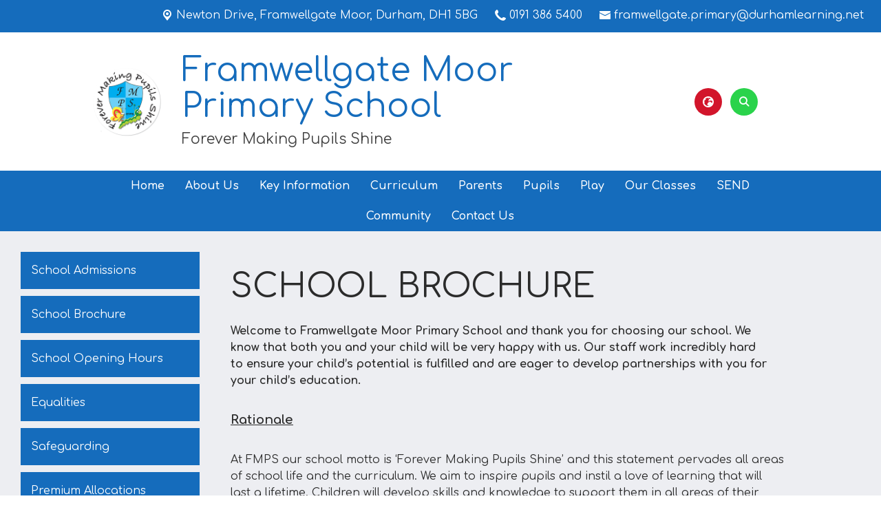

--- FILE ---
content_type: text/html; charset=utf-8
request_url: https://www.framprimary.durham.sch.uk/key-information/school-brochure/
body_size: 71943
content:
<!DOCTYPE html><html lang="en"><head>
    <meta charset="utf-8">
    <title>School Brochure | Framwellgate Moor Primary School</title>
    <base href="/">
    <meta name="viewport" content="width=device-width, initial-scale=1">
    <meta name="app-version" content="1.15.7.8">

    <link rel="apple-touch-icon" sizes="180x180" href="assets/favicon/apple-touch-icon.png">
    <link rel="icon" type="image/png" sizes="32x32" href="assets/favicon/favicon-32x32.png">
    <link rel="icon" type="image/png" sizes="16x16" href="assets/favicon/favicon-16x16.png">
    <link rel="manifest" href="./assets/favicon/site.webmanifest">
    <link rel="mask-icon" href="assets/favicon/safari-pinned-tab.svg" color="#5bbad5">
    <link rel="shortcut icon" href="assets/favicon/favicon.ico">
    <link rel="preconnect" href="https://fonts.googleapis.com">
    <link rel="preconnect" href="https://fonts.gstatic.com" crossorigin="">

    <style type="text/css">@font-face{font-family:'Material Icons';font-style:normal;font-weight:400;font-display:swap;src:url(https://fonts.gstatic.com/s/materialicons/v145/flUhRq6tzZclQEJ-Vdg-IuiaDsNcIhQ8tQ.woff2) format('woff2');}@font-face{font-family:'Material Icons Outlined';font-style:normal;font-weight:400;font-display:swap;src:url(https://fonts.gstatic.com/s/materialiconsoutlined/v110/gok-H7zzDkdnRel8-DQ6KAXJ69wP1tGnf4ZGhUcel5euIg.woff2) format('woff2');}.material-icons{font-family:'Material Icons';font-weight:normal;font-style:normal;font-size:24px;line-height:1;letter-spacing:normal;text-transform:none;display:inline-block;white-space:nowrap;word-wrap:normal;direction:ltr;-webkit-font-feature-settings:'liga';-webkit-font-smoothing:antialiased;}.material-icons-outlined{font-family:'Material Icons Outlined';font-weight:normal;font-style:normal;font-size:24px;line-height:1;letter-spacing:normal;text-transform:none;display:inline-block;white-space:nowrap;word-wrap:normal;direction:ltr;-webkit-font-feature-settings:'liga';-webkit-font-smoothing:antialiased;}</style>

    <style type="text/css">@font-face{font-family:'Comic Neue';font-style:italic;font-weight:400;font-display:swap;src:url(https://fonts.gstatic.com/s/comicneue/v9/4UaFrEJDsxBrF37olUeD96_Z5btxAQFOPg.woff2) format('woff2');unicode-range:U+0000-00FF, U+0131, U+0152-0153, U+02BB-02BC, U+02C6, U+02DA, U+02DC, U+0304, U+0308, U+0329, U+2000-206F, U+20AC, U+2122, U+2191, U+2193, U+2212, U+2215, U+FEFF, U+FFFD;}@font-face{font-family:'Comic Neue';font-style:italic;font-weight:700;font-display:swap;src:url(https://fonts.gstatic.com/s/comicneue/v9/4UaarEJDsxBrF37olUeD96_RXp5kLCNDFFQg_A.woff2) format('woff2');unicode-range:U+0000-00FF, U+0131, U+0152-0153, U+02BB-02BC, U+02C6, U+02DA, U+02DC, U+0304, U+0308, U+0329, U+2000-206F, U+20AC, U+2122, U+2191, U+2193, U+2212, U+2215, U+FEFF, U+FFFD;}@font-face{font-family:'Comic Neue';font-style:normal;font-weight:400;font-display:swap;src:url(https://fonts.gstatic.com/s/comicneue/v9/4UaHrEJDsxBrF37olUeD96rp57F2IwM.woff2) format('woff2');unicode-range:U+0000-00FF, U+0131, U+0152-0153, U+02BB-02BC, U+02C6, U+02DA, U+02DC, U+0304, U+0308, U+0329, U+2000-206F, U+20AC, U+2122, U+2191, U+2193, U+2212, U+2215, U+FEFF, U+FFFD;}@font-face{font-family:'Comic Neue';font-style:normal;font-weight:700;font-display:swap;src:url(https://fonts.gstatic.com/s/comicneue/v9/4UaErEJDsxBrF37olUeD_xHM8pxULilENlY.woff2) format('woff2');unicode-range:U+0000-00FF, U+0131, U+0152-0153, U+02BB-02BC, U+02C6, U+02DA, U+02DC, U+0304, U+0308, U+0329, U+2000-206F, U+20AC, U+2122, U+2191, U+2193, U+2212, U+2215, U+FEFF, U+FFFD;}@font-face{font-family:'Open Sans';font-style:normal;font-weight:300;font-stretch:100%;font-display:swap;src:url(https://fonts.gstatic.com/s/opensans/v44/memvYaGs126MiZpBA-UvWbX2vVnXBbObj2OVTSKmu0SC55K5gw.woff2) format('woff2');unicode-range:U+0460-052F, U+1C80-1C8A, U+20B4, U+2DE0-2DFF, U+A640-A69F, U+FE2E-FE2F;}@font-face{font-family:'Open Sans';font-style:normal;font-weight:300;font-stretch:100%;font-display:swap;src:url(https://fonts.gstatic.com/s/opensans/v44/memvYaGs126MiZpBA-UvWbX2vVnXBbObj2OVTSumu0SC55K5gw.woff2) format('woff2');unicode-range:U+0301, U+0400-045F, U+0490-0491, U+04B0-04B1, U+2116;}@font-face{font-family:'Open Sans';font-style:normal;font-weight:300;font-stretch:100%;font-display:swap;src:url(https://fonts.gstatic.com/s/opensans/v44/memvYaGs126MiZpBA-UvWbX2vVnXBbObj2OVTSOmu0SC55K5gw.woff2) format('woff2');unicode-range:U+1F00-1FFF;}@font-face{font-family:'Open Sans';font-style:normal;font-weight:300;font-stretch:100%;font-display:swap;src:url(https://fonts.gstatic.com/s/opensans/v44/memvYaGs126MiZpBA-UvWbX2vVnXBbObj2OVTSymu0SC55K5gw.woff2) format('woff2');unicode-range:U+0370-0377, U+037A-037F, U+0384-038A, U+038C, U+038E-03A1, U+03A3-03FF;}@font-face{font-family:'Open Sans';font-style:normal;font-weight:300;font-stretch:100%;font-display:swap;src:url(https://fonts.gstatic.com/s/opensans/v44/memvYaGs126MiZpBA-UvWbX2vVnXBbObj2OVTS2mu0SC55K5gw.woff2) format('woff2');unicode-range:U+0307-0308, U+0590-05FF, U+200C-2010, U+20AA, U+25CC, U+FB1D-FB4F;}@font-face{font-family:'Open Sans';font-style:normal;font-weight:300;font-stretch:100%;font-display:swap;src:url(https://fonts.gstatic.com/s/opensans/v44/memvYaGs126MiZpBA-UvWbX2vVnXBbObj2OVTVOmu0SC55K5gw.woff2) format('woff2');unicode-range:U+0302-0303, U+0305, U+0307-0308, U+0310, U+0312, U+0315, U+031A, U+0326-0327, U+032C, U+032F-0330, U+0332-0333, U+0338, U+033A, U+0346, U+034D, U+0391-03A1, U+03A3-03A9, U+03B1-03C9, U+03D1, U+03D5-03D6, U+03F0-03F1, U+03F4-03F5, U+2016-2017, U+2034-2038, U+203C, U+2040, U+2043, U+2047, U+2050, U+2057, U+205F, U+2070-2071, U+2074-208E, U+2090-209C, U+20D0-20DC, U+20E1, U+20E5-20EF, U+2100-2112, U+2114-2115, U+2117-2121, U+2123-214F, U+2190, U+2192, U+2194-21AE, U+21B0-21E5, U+21F1-21F2, U+21F4-2211, U+2213-2214, U+2216-22FF, U+2308-230B, U+2310, U+2319, U+231C-2321, U+2336-237A, U+237C, U+2395, U+239B-23B7, U+23D0, U+23DC-23E1, U+2474-2475, U+25AF, U+25B3, U+25B7, U+25BD, U+25C1, U+25CA, U+25CC, U+25FB, U+266D-266F, U+27C0-27FF, U+2900-2AFF, U+2B0E-2B11, U+2B30-2B4C, U+2BFE, U+3030, U+FF5B, U+FF5D, U+1D400-1D7FF, U+1EE00-1EEFF;}@font-face{font-family:'Open Sans';font-style:normal;font-weight:300;font-stretch:100%;font-display:swap;src:url(https://fonts.gstatic.com/s/opensans/v44/memvYaGs126MiZpBA-UvWbX2vVnXBbObj2OVTUGmu0SC55K5gw.woff2) format('woff2');unicode-range:U+0001-000C, U+000E-001F, U+007F-009F, U+20DD-20E0, U+20E2-20E4, U+2150-218F, U+2190, U+2192, U+2194-2199, U+21AF, U+21E6-21F0, U+21F3, U+2218-2219, U+2299, U+22C4-22C6, U+2300-243F, U+2440-244A, U+2460-24FF, U+25A0-27BF, U+2800-28FF, U+2921-2922, U+2981, U+29BF, U+29EB, U+2B00-2BFF, U+4DC0-4DFF, U+FFF9-FFFB, U+10140-1018E, U+10190-1019C, U+101A0, U+101D0-101FD, U+102E0-102FB, U+10E60-10E7E, U+1D2C0-1D2D3, U+1D2E0-1D37F, U+1F000-1F0FF, U+1F100-1F1AD, U+1F1E6-1F1FF, U+1F30D-1F30F, U+1F315, U+1F31C, U+1F31E, U+1F320-1F32C, U+1F336, U+1F378, U+1F37D, U+1F382, U+1F393-1F39F, U+1F3A7-1F3A8, U+1F3AC-1F3AF, U+1F3C2, U+1F3C4-1F3C6, U+1F3CA-1F3CE, U+1F3D4-1F3E0, U+1F3ED, U+1F3F1-1F3F3, U+1F3F5-1F3F7, U+1F408, U+1F415, U+1F41F, U+1F426, U+1F43F, U+1F441-1F442, U+1F444, U+1F446-1F449, U+1F44C-1F44E, U+1F453, U+1F46A, U+1F47D, U+1F4A3, U+1F4B0, U+1F4B3, U+1F4B9, U+1F4BB, U+1F4BF, U+1F4C8-1F4CB, U+1F4D6, U+1F4DA, U+1F4DF, U+1F4E3-1F4E6, U+1F4EA-1F4ED, U+1F4F7, U+1F4F9-1F4FB, U+1F4FD-1F4FE, U+1F503, U+1F507-1F50B, U+1F50D, U+1F512-1F513, U+1F53E-1F54A, U+1F54F-1F5FA, U+1F610, U+1F650-1F67F, U+1F687, U+1F68D, U+1F691, U+1F694, U+1F698, U+1F6AD, U+1F6B2, U+1F6B9-1F6BA, U+1F6BC, U+1F6C6-1F6CF, U+1F6D3-1F6D7, U+1F6E0-1F6EA, U+1F6F0-1F6F3, U+1F6F7-1F6FC, U+1F700-1F7FF, U+1F800-1F80B, U+1F810-1F847, U+1F850-1F859, U+1F860-1F887, U+1F890-1F8AD, U+1F8B0-1F8BB, U+1F8C0-1F8C1, U+1F900-1F90B, U+1F93B, U+1F946, U+1F984, U+1F996, U+1F9E9, U+1FA00-1FA6F, U+1FA70-1FA7C, U+1FA80-1FA89, U+1FA8F-1FAC6, U+1FACE-1FADC, U+1FADF-1FAE9, U+1FAF0-1FAF8, U+1FB00-1FBFF;}@font-face{font-family:'Open Sans';font-style:normal;font-weight:300;font-stretch:100%;font-display:swap;src:url(https://fonts.gstatic.com/s/opensans/v44/memvYaGs126MiZpBA-UvWbX2vVnXBbObj2OVTSCmu0SC55K5gw.woff2) format('woff2');unicode-range:U+0102-0103, U+0110-0111, U+0128-0129, U+0168-0169, U+01A0-01A1, U+01AF-01B0, U+0300-0301, U+0303-0304, U+0308-0309, U+0323, U+0329, U+1EA0-1EF9, U+20AB;}@font-face{font-family:'Open Sans';font-style:normal;font-weight:300;font-stretch:100%;font-display:swap;src:url(https://fonts.gstatic.com/s/opensans/v44/memvYaGs126MiZpBA-UvWbX2vVnXBbObj2OVTSGmu0SC55K5gw.woff2) format('woff2');unicode-range:U+0100-02BA, U+02BD-02C5, U+02C7-02CC, U+02CE-02D7, U+02DD-02FF, U+0304, U+0308, U+0329, U+1D00-1DBF, U+1E00-1E9F, U+1EF2-1EFF, U+2020, U+20A0-20AB, U+20AD-20C0, U+2113, U+2C60-2C7F, U+A720-A7FF;}@font-face{font-family:'Open Sans';font-style:normal;font-weight:300;font-stretch:100%;font-display:swap;src:url(https://fonts.gstatic.com/s/opensans/v44/memvYaGs126MiZpBA-UvWbX2vVnXBbObj2OVTS-mu0SC55I.woff2) format('woff2');unicode-range:U+0000-00FF, U+0131, U+0152-0153, U+02BB-02BC, U+02C6, U+02DA, U+02DC, U+0304, U+0308, U+0329, U+2000-206F, U+20AC, U+2122, U+2191, U+2193, U+2212, U+2215, U+FEFF, U+FFFD;}@font-face{font-family:'Open Sans';font-style:normal;font-weight:400;font-stretch:100%;font-display:swap;src:url(https://fonts.gstatic.com/s/opensans/v44/memvYaGs126MiZpBA-UvWbX2vVnXBbObj2OVTSKmu0SC55K5gw.woff2) format('woff2');unicode-range:U+0460-052F, U+1C80-1C8A, U+20B4, U+2DE0-2DFF, U+A640-A69F, U+FE2E-FE2F;}@font-face{font-family:'Open Sans';font-style:normal;font-weight:400;font-stretch:100%;font-display:swap;src:url(https://fonts.gstatic.com/s/opensans/v44/memvYaGs126MiZpBA-UvWbX2vVnXBbObj2OVTSumu0SC55K5gw.woff2) format('woff2');unicode-range:U+0301, U+0400-045F, U+0490-0491, U+04B0-04B1, U+2116;}@font-face{font-family:'Open Sans';font-style:normal;font-weight:400;font-stretch:100%;font-display:swap;src:url(https://fonts.gstatic.com/s/opensans/v44/memvYaGs126MiZpBA-UvWbX2vVnXBbObj2OVTSOmu0SC55K5gw.woff2) format('woff2');unicode-range:U+1F00-1FFF;}@font-face{font-family:'Open Sans';font-style:normal;font-weight:400;font-stretch:100%;font-display:swap;src:url(https://fonts.gstatic.com/s/opensans/v44/memvYaGs126MiZpBA-UvWbX2vVnXBbObj2OVTSymu0SC55K5gw.woff2) format('woff2');unicode-range:U+0370-0377, U+037A-037F, U+0384-038A, U+038C, U+038E-03A1, U+03A3-03FF;}@font-face{font-family:'Open Sans';font-style:normal;font-weight:400;font-stretch:100%;font-display:swap;src:url(https://fonts.gstatic.com/s/opensans/v44/memvYaGs126MiZpBA-UvWbX2vVnXBbObj2OVTS2mu0SC55K5gw.woff2) format('woff2');unicode-range:U+0307-0308, U+0590-05FF, U+200C-2010, U+20AA, U+25CC, U+FB1D-FB4F;}@font-face{font-family:'Open Sans';font-style:normal;font-weight:400;font-stretch:100%;font-display:swap;src:url(https://fonts.gstatic.com/s/opensans/v44/memvYaGs126MiZpBA-UvWbX2vVnXBbObj2OVTVOmu0SC55K5gw.woff2) format('woff2');unicode-range:U+0302-0303, U+0305, U+0307-0308, U+0310, U+0312, U+0315, U+031A, U+0326-0327, U+032C, U+032F-0330, U+0332-0333, U+0338, U+033A, U+0346, U+034D, U+0391-03A1, U+03A3-03A9, U+03B1-03C9, U+03D1, U+03D5-03D6, U+03F0-03F1, U+03F4-03F5, U+2016-2017, U+2034-2038, U+203C, U+2040, U+2043, U+2047, U+2050, U+2057, U+205F, U+2070-2071, U+2074-208E, U+2090-209C, U+20D0-20DC, U+20E1, U+20E5-20EF, U+2100-2112, U+2114-2115, U+2117-2121, U+2123-214F, U+2190, U+2192, U+2194-21AE, U+21B0-21E5, U+21F1-21F2, U+21F4-2211, U+2213-2214, U+2216-22FF, U+2308-230B, U+2310, U+2319, U+231C-2321, U+2336-237A, U+237C, U+2395, U+239B-23B7, U+23D0, U+23DC-23E1, U+2474-2475, U+25AF, U+25B3, U+25B7, U+25BD, U+25C1, U+25CA, U+25CC, U+25FB, U+266D-266F, U+27C0-27FF, U+2900-2AFF, U+2B0E-2B11, U+2B30-2B4C, U+2BFE, U+3030, U+FF5B, U+FF5D, U+1D400-1D7FF, U+1EE00-1EEFF;}@font-face{font-family:'Open Sans';font-style:normal;font-weight:400;font-stretch:100%;font-display:swap;src:url(https://fonts.gstatic.com/s/opensans/v44/memvYaGs126MiZpBA-UvWbX2vVnXBbObj2OVTUGmu0SC55K5gw.woff2) format('woff2');unicode-range:U+0001-000C, U+000E-001F, U+007F-009F, U+20DD-20E0, U+20E2-20E4, U+2150-218F, U+2190, U+2192, U+2194-2199, U+21AF, U+21E6-21F0, U+21F3, U+2218-2219, U+2299, U+22C4-22C6, U+2300-243F, U+2440-244A, U+2460-24FF, U+25A0-27BF, U+2800-28FF, U+2921-2922, U+2981, U+29BF, U+29EB, U+2B00-2BFF, U+4DC0-4DFF, U+FFF9-FFFB, U+10140-1018E, U+10190-1019C, U+101A0, U+101D0-101FD, U+102E0-102FB, U+10E60-10E7E, U+1D2C0-1D2D3, U+1D2E0-1D37F, U+1F000-1F0FF, U+1F100-1F1AD, U+1F1E6-1F1FF, U+1F30D-1F30F, U+1F315, U+1F31C, U+1F31E, U+1F320-1F32C, U+1F336, U+1F378, U+1F37D, U+1F382, U+1F393-1F39F, U+1F3A7-1F3A8, U+1F3AC-1F3AF, U+1F3C2, U+1F3C4-1F3C6, U+1F3CA-1F3CE, U+1F3D4-1F3E0, U+1F3ED, U+1F3F1-1F3F3, U+1F3F5-1F3F7, U+1F408, U+1F415, U+1F41F, U+1F426, U+1F43F, U+1F441-1F442, U+1F444, U+1F446-1F449, U+1F44C-1F44E, U+1F453, U+1F46A, U+1F47D, U+1F4A3, U+1F4B0, U+1F4B3, U+1F4B9, U+1F4BB, U+1F4BF, U+1F4C8-1F4CB, U+1F4D6, U+1F4DA, U+1F4DF, U+1F4E3-1F4E6, U+1F4EA-1F4ED, U+1F4F7, U+1F4F9-1F4FB, U+1F4FD-1F4FE, U+1F503, U+1F507-1F50B, U+1F50D, U+1F512-1F513, U+1F53E-1F54A, U+1F54F-1F5FA, U+1F610, U+1F650-1F67F, U+1F687, U+1F68D, U+1F691, U+1F694, U+1F698, U+1F6AD, U+1F6B2, U+1F6B9-1F6BA, U+1F6BC, U+1F6C6-1F6CF, U+1F6D3-1F6D7, U+1F6E0-1F6EA, U+1F6F0-1F6F3, U+1F6F7-1F6FC, U+1F700-1F7FF, U+1F800-1F80B, U+1F810-1F847, U+1F850-1F859, U+1F860-1F887, U+1F890-1F8AD, U+1F8B0-1F8BB, U+1F8C0-1F8C1, U+1F900-1F90B, U+1F93B, U+1F946, U+1F984, U+1F996, U+1F9E9, U+1FA00-1FA6F, U+1FA70-1FA7C, U+1FA80-1FA89, U+1FA8F-1FAC6, U+1FACE-1FADC, U+1FADF-1FAE9, U+1FAF0-1FAF8, U+1FB00-1FBFF;}@font-face{font-family:'Open Sans';font-style:normal;font-weight:400;font-stretch:100%;font-display:swap;src:url(https://fonts.gstatic.com/s/opensans/v44/memvYaGs126MiZpBA-UvWbX2vVnXBbObj2OVTSCmu0SC55K5gw.woff2) format('woff2');unicode-range:U+0102-0103, U+0110-0111, U+0128-0129, U+0168-0169, U+01A0-01A1, U+01AF-01B0, U+0300-0301, U+0303-0304, U+0308-0309, U+0323, U+0329, U+1EA0-1EF9, U+20AB;}@font-face{font-family:'Open Sans';font-style:normal;font-weight:400;font-stretch:100%;font-display:swap;src:url(https://fonts.gstatic.com/s/opensans/v44/memvYaGs126MiZpBA-UvWbX2vVnXBbObj2OVTSGmu0SC55K5gw.woff2) format('woff2');unicode-range:U+0100-02BA, U+02BD-02C5, U+02C7-02CC, U+02CE-02D7, U+02DD-02FF, U+0304, U+0308, U+0329, U+1D00-1DBF, U+1E00-1E9F, U+1EF2-1EFF, U+2020, U+20A0-20AB, U+20AD-20C0, U+2113, U+2C60-2C7F, U+A720-A7FF;}@font-face{font-family:'Open Sans';font-style:normal;font-weight:400;font-stretch:100%;font-display:swap;src:url(https://fonts.gstatic.com/s/opensans/v44/memvYaGs126MiZpBA-UvWbX2vVnXBbObj2OVTS-mu0SC55I.woff2) format('woff2');unicode-range:U+0000-00FF, U+0131, U+0152-0153, U+02BB-02BC, U+02C6, U+02DA, U+02DC, U+0304, U+0308, U+0329, U+2000-206F, U+20AC, U+2122, U+2191, U+2193, U+2212, U+2215, U+FEFF, U+FFFD;}@font-face{font-family:'Open Sans';font-style:normal;font-weight:500;font-stretch:100%;font-display:swap;src:url(https://fonts.gstatic.com/s/opensans/v44/memvYaGs126MiZpBA-UvWbX2vVnXBbObj2OVTSKmu0SC55K5gw.woff2) format('woff2');unicode-range:U+0460-052F, U+1C80-1C8A, U+20B4, U+2DE0-2DFF, U+A640-A69F, U+FE2E-FE2F;}@font-face{font-family:'Open Sans';font-style:normal;font-weight:500;font-stretch:100%;font-display:swap;src:url(https://fonts.gstatic.com/s/opensans/v44/memvYaGs126MiZpBA-UvWbX2vVnXBbObj2OVTSumu0SC55K5gw.woff2) format('woff2');unicode-range:U+0301, U+0400-045F, U+0490-0491, U+04B0-04B1, U+2116;}@font-face{font-family:'Open Sans';font-style:normal;font-weight:500;font-stretch:100%;font-display:swap;src:url(https://fonts.gstatic.com/s/opensans/v44/memvYaGs126MiZpBA-UvWbX2vVnXBbObj2OVTSOmu0SC55K5gw.woff2) format('woff2');unicode-range:U+1F00-1FFF;}@font-face{font-family:'Open Sans';font-style:normal;font-weight:500;font-stretch:100%;font-display:swap;src:url(https://fonts.gstatic.com/s/opensans/v44/memvYaGs126MiZpBA-UvWbX2vVnXBbObj2OVTSymu0SC55K5gw.woff2) format('woff2');unicode-range:U+0370-0377, U+037A-037F, U+0384-038A, U+038C, U+038E-03A1, U+03A3-03FF;}@font-face{font-family:'Open Sans';font-style:normal;font-weight:500;font-stretch:100%;font-display:swap;src:url(https://fonts.gstatic.com/s/opensans/v44/memvYaGs126MiZpBA-UvWbX2vVnXBbObj2OVTS2mu0SC55K5gw.woff2) format('woff2');unicode-range:U+0307-0308, U+0590-05FF, U+200C-2010, U+20AA, U+25CC, U+FB1D-FB4F;}@font-face{font-family:'Open Sans';font-style:normal;font-weight:500;font-stretch:100%;font-display:swap;src:url(https://fonts.gstatic.com/s/opensans/v44/memvYaGs126MiZpBA-UvWbX2vVnXBbObj2OVTVOmu0SC55K5gw.woff2) format('woff2');unicode-range:U+0302-0303, U+0305, U+0307-0308, U+0310, U+0312, U+0315, U+031A, U+0326-0327, U+032C, U+032F-0330, U+0332-0333, U+0338, U+033A, U+0346, U+034D, U+0391-03A1, U+03A3-03A9, U+03B1-03C9, U+03D1, U+03D5-03D6, U+03F0-03F1, U+03F4-03F5, U+2016-2017, U+2034-2038, U+203C, U+2040, U+2043, U+2047, U+2050, U+2057, U+205F, U+2070-2071, U+2074-208E, U+2090-209C, U+20D0-20DC, U+20E1, U+20E5-20EF, U+2100-2112, U+2114-2115, U+2117-2121, U+2123-214F, U+2190, U+2192, U+2194-21AE, U+21B0-21E5, U+21F1-21F2, U+21F4-2211, U+2213-2214, U+2216-22FF, U+2308-230B, U+2310, U+2319, U+231C-2321, U+2336-237A, U+237C, U+2395, U+239B-23B7, U+23D0, U+23DC-23E1, U+2474-2475, U+25AF, U+25B3, U+25B7, U+25BD, U+25C1, U+25CA, U+25CC, U+25FB, U+266D-266F, U+27C0-27FF, U+2900-2AFF, U+2B0E-2B11, U+2B30-2B4C, U+2BFE, U+3030, U+FF5B, U+FF5D, U+1D400-1D7FF, U+1EE00-1EEFF;}@font-face{font-family:'Open Sans';font-style:normal;font-weight:500;font-stretch:100%;font-display:swap;src:url(https://fonts.gstatic.com/s/opensans/v44/memvYaGs126MiZpBA-UvWbX2vVnXBbObj2OVTUGmu0SC55K5gw.woff2) format('woff2');unicode-range:U+0001-000C, U+000E-001F, U+007F-009F, U+20DD-20E0, U+20E2-20E4, U+2150-218F, U+2190, U+2192, U+2194-2199, U+21AF, U+21E6-21F0, U+21F3, U+2218-2219, U+2299, U+22C4-22C6, U+2300-243F, U+2440-244A, U+2460-24FF, U+25A0-27BF, U+2800-28FF, U+2921-2922, U+2981, U+29BF, U+29EB, U+2B00-2BFF, U+4DC0-4DFF, U+FFF9-FFFB, U+10140-1018E, U+10190-1019C, U+101A0, U+101D0-101FD, U+102E0-102FB, U+10E60-10E7E, U+1D2C0-1D2D3, U+1D2E0-1D37F, U+1F000-1F0FF, U+1F100-1F1AD, U+1F1E6-1F1FF, U+1F30D-1F30F, U+1F315, U+1F31C, U+1F31E, U+1F320-1F32C, U+1F336, U+1F378, U+1F37D, U+1F382, U+1F393-1F39F, U+1F3A7-1F3A8, U+1F3AC-1F3AF, U+1F3C2, U+1F3C4-1F3C6, U+1F3CA-1F3CE, U+1F3D4-1F3E0, U+1F3ED, U+1F3F1-1F3F3, U+1F3F5-1F3F7, U+1F408, U+1F415, U+1F41F, U+1F426, U+1F43F, U+1F441-1F442, U+1F444, U+1F446-1F449, U+1F44C-1F44E, U+1F453, U+1F46A, U+1F47D, U+1F4A3, U+1F4B0, U+1F4B3, U+1F4B9, U+1F4BB, U+1F4BF, U+1F4C8-1F4CB, U+1F4D6, U+1F4DA, U+1F4DF, U+1F4E3-1F4E6, U+1F4EA-1F4ED, U+1F4F7, U+1F4F9-1F4FB, U+1F4FD-1F4FE, U+1F503, U+1F507-1F50B, U+1F50D, U+1F512-1F513, U+1F53E-1F54A, U+1F54F-1F5FA, U+1F610, U+1F650-1F67F, U+1F687, U+1F68D, U+1F691, U+1F694, U+1F698, U+1F6AD, U+1F6B2, U+1F6B9-1F6BA, U+1F6BC, U+1F6C6-1F6CF, U+1F6D3-1F6D7, U+1F6E0-1F6EA, U+1F6F0-1F6F3, U+1F6F7-1F6FC, U+1F700-1F7FF, U+1F800-1F80B, U+1F810-1F847, U+1F850-1F859, U+1F860-1F887, U+1F890-1F8AD, U+1F8B0-1F8BB, U+1F8C0-1F8C1, U+1F900-1F90B, U+1F93B, U+1F946, U+1F984, U+1F996, U+1F9E9, U+1FA00-1FA6F, U+1FA70-1FA7C, U+1FA80-1FA89, U+1FA8F-1FAC6, U+1FACE-1FADC, U+1FADF-1FAE9, U+1FAF0-1FAF8, U+1FB00-1FBFF;}@font-face{font-family:'Open Sans';font-style:normal;font-weight:500;font-stretch:100%;font-display:swap;src:url(https://fonts.gstatic.com/s/opensans/v44/memvYaGs126MiZpBA-UvWbX2vVnXBbObj2OVTSCmu0SC55K5gw.woff2) format('woff2');unicode-range:U+0102-0103, U+0110-0111, U+0128-0129, U+0168-0169, U+01A0-01A1, U+01AF-01B0, U+0300-0301, U+0303-0304, U+0308-0309, U+0323, U+0329, U+1EA0-1EF9, U+20AB;}@font-face{font-family:'Open Sans';font-style:normal;font-weight:500;font-stretch:100%;font-display:swap;src:url(https://fonts.gstatic.com/s/opensans/v44/memvYaGs126MiZpBA-UvWbX2vVnXBbObj2OVTSGmu0SC55K5gw.woff2) format('woff2');unicode-range:U+0100-02BA, U+02BD-02C5, U+02C7-02CC, U+02CE-02D7, U+02DD-02FF, U+0304, U+0308, U+0329, U+1D00-1DBF, U+1E00-1E9F, U+1EF2-1EFF, U+2020, U+20A0-20AB, U+20AD-20C0, U+2113, U+2C60-2C7F, U+A720-A7FF;}@font-face{font-family:'Open Sans';font-style:normal;font-weight:500;font-stretch:100%;font-display:swap;src:url(https://fonts.gstatic.com/s/opensans/v44/memvYaGs126MiZpBA-UvWbX2vVnXBbObj2OVTS-mu0SC55I.woff2) format('woff2');unicode-range:U+0000-00FF, U+0131, U+0152-0153, U+02BB-02BC, U+02C6, U+02DA, U+02DC, U+0304, U+0308, U+0329, U+2000-206F, U+20AC, U+2122, U+2191, U+2193, U+2212, U+2215, U+FEFF, U+FFFD;}@font-face{font-family:'Open Sans';font-style:normal;font-weight:600;font-stretch:100%;font-display:swap;src:url(https://fonts.gstatic.com/s/opensans/v44/memvYaGs126MiZpBA-UvWbX2vVnXBbObj2OVTSKmu0SC55K5gw.woff2) format('woff2');unicode-range:U+0460-052F, U+1C80-1C8A, U+20B4, U+2DE0-2DFF, U+A640-A69F, U+FE2E-FE2F;}@font-face{font-family:'Open Sans';font-style:normal;font-weight:600;font-stretch:100%;font-display:swap;src:url(https://fonts.gstatic.com/s/opensans/v44/memvYaGs126MiZpBA-UvWbX2vVnXBbObj2OVTSumu0SC55K5gw.woff2) format('woff2');unicode-range:U+0301, U+0400-045F, U+0490-0491, U+04B0-04B1, U+2116;}@font-face{font-family:'Open Sans';font-style:normal;font-weight:600;font-stretch:100%;font-display:swap;src:url(https://fonts.gstatic.com/s/opensans/v44/memvYaGs126MiZpBA-UvWbX2vVnXBbObj2OVTSOmu0SC55K5gw.woff2) format('woff2');unicode-range:U+1F00-1FFF;}@font-face{font-family:'Open Sans';font-style:normal;font-weight:600;font-stretch:100%;font-display:swap;src:url(https://fonts.gstatic.com/s/opensans/v44/memvYaGs126MiZpBA-UvWbX2vVnXBbObj2OVTSymu0SC55K5gw.woff2) format('woff2');unicode-range:U+0370-0377, U+037A-037F, U+0384-038A, U+038C, U+038E-03A1, U+03A3-03FF;}@font-face{font-family:'Open Sans';font-style:normal;font-weight:600;font-stretch:100%;font-display:swap;src:url(https://fonts.gstatic.com/s/opensans/v44/memvYaGs126MiZpBA-UvWbX2vVnXBbObj2OVTS2mu0SC55K5gw.woff2) format('woff2');unicode-range:U+0307-0308, U+0590-05FF, U+200C-2010, U+20AA, U+25CC, U+FB1D-FB4F;}@font-face{font-family:'Open Sans';font-style:normal;font-weight:600;font-stretch:100%;font-display:swap;src:url(https://fonts.gstatic.com/s/opensans/v44/memvYaGs126MiZpBA-UvWbX2vVnXBbObj2OVTVOmu0SC55K5gw.woff2) format('woff2');unicode-range:U+0302-0303, U+0305, U+0307-0308, U+0310, U+0312, U+0315, U+031A, U+0326-0327, U+032C, U+032F-0330, U+0332-0333, U+0338, U+033A, U+0346, U+034D, U+0391-03A1, U+03A3-03A9, U+03B1-03C9, U+03D1, U+03D5-03D6, U+03F0-03F1, U+03F4-03F5, U+2016-2017, U+2034-2038, U+203C, U+2040, U+2043, U+2047, U+2050, U+2057, U+205F, U+2070-2071, U+2074-208E, U+2090-209C, U+20D0-20DC, U+20E1, U+20E5-20EF, U+2100-2112, U+2114-2115, U+2117-2121, U+2123-214F, U+2190, U+2192, U+2194-21AE, U+21B0-21E5, U+21F1-21F2, U+21F4-2211, U+2213-2214, U+2216-22FF, U+2308-230B, U+2310, U+2319, U+231C-2321, U+2336-237A, U+237C, U+2395, U+239B-23B7, U+23D0, U+23DC-23E1, U+2474-2475, U+25AF, U+25B3, U+25B7, U+25BD, U+25C1, U+25CA, U+25CC, U+25FB, U+266D-266F, U+27C0-27FF, U+2900-2AFF, U+2B0E-2B11, U+2B30-2B4C, U+2BFE, U+3030, U+FF5B, U+FF5D, U+1D400-1D7FF, U+1EE00-1EEFF;}@font-face{font-family:'Open Sans';font-style:normal;font-weight:600;font-stretch:100%;font-display:swap;src:url(https://fonts.gstatic.com/s/opensans/v44/memvYaGs126MiZpBA-UvWbX2vVnXBbObj2OVTUGmu0SC55K5gw.woff2) format('woff2');unicode-range:U+0001-000C, U+000E-001F, U+007F-009F, U+20DD-20E0, U+20E2-20E4, U+2150-218F, U+2190, U+2192, U+2194-2199, U+21AF, U+21E6-21F0, U+21F3, U+2218-2219, U+2299, U+22C4-22C6, U+2300-243F, U+2440-244A, U+2460-24FF, U+25A0-27BF, U+2800-28FF, U+2921-2922, U+2981, U+29BF, U+29EB, U+2B00-2BFF, U+4DC0-4DFF, U+FFF9-FFFB, U+10140-1018E, U+10190-1019C, U+101A0, U+101D0-101FD, U+102E0-102FB, U+10E60-10E7E, U+1D2C0-1D2D3, U+1D2E0-1D37F, U+1F000-1F0FF, U+1F100-1F1AD, U+1F1E6-1F1FF, U+1F30D-1F30F, U+1F315, U+1F31C, U+1F31E, U+1F320-1F32C, U+1F336, U+1F378, U+1F37D, U+1F382, U+1F393-1F39F, U+1F3A7-1F3A8, U+1F3AC-1F3AF, U+1F3C2, U+1F3C4-1F3C6, U+1F3CA-1F3CE, U+1F3D4-1F3E0, U+1F3ED, U+1F3F1-1F3F3, U+1F3F5-1F3F7, U+1F408, U+1F415, U+1F41F, U+1F426, U+1F43F, U+1F441-1F442, U+1F444, U+1F446-1F449, U+1F44C-1F44E, U+1F453, U+1F46A, U+1F47D, U+1F4A3, U+1F4B0, U+1F4B3, U+1F4B9, U+1F4BB, U+1F4BF, U+1F4C8-1F4CB, U+1F4D6, U+1F4DA, U+1F4DF, U+1F4E3-1F4E6, U+1F4EA-1F4ED, U+1F4F7, U+1F4F9-1F4FB, U+1F4FD-1F4FE, U+1F503, U+1F507-1F50B, U+1F50D, U+1F512-1F513, U+1F53E-1F54A, U+1F54F-1F5FA, U+1F610, U+1F650-1F67F, U+1F687, U+1F68D, U+1F691, U+1F694, U+1F698, U+1F6AD, U+1F6B2, U+1F6B9-1F6BA, U+1F6BC, U+1F6C6-1F6CF, U+1F6D3-1F6D7, U+1F6E0-1F6EA, U+1F6F0-1F6F3, U+1F6F7-1F6FC, U+1F700-1F7FF, U+1F800-1F80B, U+1F810-1F847, U+1F850-1F859, U+1F860-1F887, U+1F890-1F8AD, U+1F8B0-1F8BB, U+1F8C0-1F8C1, U+1F900-1F90B, U+1F93B, U+1F946, U+1F984, U+1F996, U+1F9E9, U+1FA00-1FA6F, U+1FA70-1FA7C, U+1FA80-1FA89, U+1FA8F-1FAC6, U+1FACE-1FADC, U+1FADF-1FAE9, U+1FAF0-1FAF8, U+1FB00-1FBFF;}@font-face{font-family:'Open Sans';font-style:normal;font-weight:600;font-stretch:100%;font-display:swap;src:url(https://fonts.gstatic.com/s/opensans/v44/memvYaGs126MiZpBA-UvWbX2vVnXBbObj2OVTSCmu0SC55K5gw.woff2) format('woff2');unicode-range:U+0102-0103, U+0110-0111, U+0128-0129, U+0168-0169, U+01A0-01A1, U+01AF-01B0, U+0300-0301, U+0303-0304, U+0308-0309, U+0323, U+0329, U+1EA0-1EF9, U+20AB;}@font-face{font-family:'Open Sans';font-style:normal;font-weight:600;font-stretch:100%;font-display:swap;src:url(https://fonts.gstatic.com/s/opensans/v44/memvYaGs126MiZpBA-UvWbX2vVnXBbObj2OVTSGmu0SC55K5gw.woff2) format('woff2');unicode-range:U+0100-02BA, U+02BD-02C5, U+02C7-02CC, U+02CE-02D7, U+02DD-02FF, U+0304, U+0308, U+0329, U+1D00-1DBF, U+1E00-1E9F, U+1EF2-1EFF, U+2020, U+20A0-20AB, U+20AD-20C0, U+2113, U+2C60-2C7F, U+A720-A7FF;}@font-face{font-family:'Open Sans';font-style:normal;font-weight:600;font-stretch:100%;font-display:swap;src:url(https://fonts.gstatic.com/s/opensans/v44/memvYaGs126MiZpBA-UvWbX2vVnXBbObj2OVTS-mu0SC55I.woff2) format('woff2');unicode-range:U+0000-00FF, U+0131, U+0152-0153, U+02BB-02BC, U+02C6, U+02DA, U+02DC, U+0304, U+0308, U+0329, U+2000-206F, U+20AC, U+2122, U+2191, U+2193, U+2212, U+2215, U+FEFF, U+FFFD;}@font-face{font-family:'Open Sans';font-style:normal;font-weight:700;font-stretch:100%;font-display:swap;src:url(https://fonts.gstatic.com/s/opensans/v44/memvYaGs126MiZpBA-UvWbX2vVnXBbObj2OVTSKmu0SC55K5gw.woff2) format('woff2');unicode-range:U+0460-052F, U+1C80-1C8A, U+20B4, U+2DE0-2DFF, U+A640-A69F, U+FE2E-FE2F;}@font-face{font-family:'Open Sans';font-style:normal;font-weight:700;font-stretch:100%;font-display:swap;src:url(https://fonts.gstatic.com/s/opensans/v44/memvYaGs126MiZpBA-UvWbX2vVnXBbObj2OVTSumu0SC55K5gw.woff2) format('woff2');unicode-range:U+0301, U+0400-045F, U+0490-0491, U+04B0-04B1, U+2116;}@font-face{font-family:'Open Sans';font-style:normal;font-weight:700;font-stretch:100%;font-display:swap;src:url(https://fonts.gstatic.com/s/opensans/v44/memvYaGs126MiZpBA-UvWbX2vVnXBbObj2OVTSOmu0SC55K5gw.woff2) format('woff2');unicode-range:U+1F00-1FFF;}@font-face{font-family:'Open Sans';font-style:normal;font-weight:700;font-stretch:100%;font-display:swap;src:url(https://fonts.gstatic.com/s/opensans/v44/memvYaGs126MiZpBA-UvWbX2vVnXBbObj2OVTSymu0SC55K5gw.woff2) format('woff2');unicode-range:U+0370-0377, U+037A-037F, U+0384-038A, U+038C, U+038E-03A1, U+03A3-03FF;}@font-face{font-family:'Open Sans';font-style:normal;font-weight:700;font-stretch:100%;font-display:swap;src:url(https://fonts.gstatic.com/s/opensans/v44/memvYaGs126MiZpBA-UvWbX2vVnXBbObj2OVTS2mu0SC55K5gw.woff2) format('woff2');unicode-range:U+0307-0308, U+0590-05FF, U+200C-2010, U+20AA, U+25CC, U+FB1D-FB4F;}@font-face{font-family:'Open Sans';font-style:normal;font-weight:700;font-stretch:100%;font-display:swap;src:url(https://fonts.gstatic.com/s/opensans/v44/memvYaGs126MiZpBA-UvWbX2vVnXBbObj2OVTVOmu0SC55K5gw.woff2) format('woff2');unicode-range:U+0302-0303, U+0305, U+0307-0308, U+0310, U+0312, U+0315, U+031A, U+0326-0327, U+032C, U+032F-0330, U+0332-0333, U+0338, U+033A, U+0346, U+034D, U+0391-03A1, U+03A3-03A9, U+03B1-03C9, U+03D1, U+03D5-03D6, U+03F0-03F1, U+03F4-03F5, U+2016-2017, U+2034-2038, U+203C, U+2040, U+2043, U+2047, U+2050, U+2057, U+205F, U+2070-2071, U+2074-208E, U+2090-209C, U+20D0-20DC, U+20E1, U+20E5-20EF, U+2100-2112, U+2114-2115, U+2117-2121, U+2123-214F, U+2190, U+2192, U+2194-21AE, U+21B0-21E5, U+21F1-21F2, U+21F4-2211, U+2213-2214, U+2216-22FF, U+2308-230B, U+2310, U+2319, U+231C-2321, U+2336-237A, U+237C, U+2395, U+239B-23B7, U+23D0, U+23DC-23E1, U+2474-2475, U+25AF, U+25B3, U+25B7, U+25BD, U+25C1, U+25CA, U+25CC, U+25FB, U+266D-266F, U+27C0-27FF, U+2900-2AFF, U+2B0E-2B11, U+2B30-2B4C, U+2BFE, U+3030, U+FF5B, U+FF5D, U+1D400-1D7FF, U+1EE00-1EEFF;}@font-face{font-family:'Open Sans';font-style:normal;font-weight:700;font-stretch:100%;font-display:swap;src:url(https://fonts.gstatic.com/s/opensans/v44/memvYaGs126MiZpBA-UvWbX2vVnXBbObj2OVTUGmu0SC55K5gw.woff2) format('woff2');unicode-range:U+0001-000C, U+000E-001F, U+007F-009F, U+20DD-20E0, U+20E2-20E4, U+2150-218F, U+2190, U+2192, U+2194-2199, U+21AF, U+21E6-21F0, U+21F3, U+2218-2219, U+2299, U+22C4-22C6, U+2300-243F, U+2440-244A, U+2460-24FF, U+25A0-27BF, U+2800-28FF, U+2921-2922, U+2981, U+29BF, U+29EB, U+2B00-2BFF, U+4DC0-4DFF, U+FFF9-FFFB, U+10140-1018E, U+10190-1019C, U+101A0, U+101D0-101FD, U+102E0-102FB, U+10E60-10E7E, U+1D2C0-1D2D3, U+1D2E0-1D37F, U+1F000-1F0FF, U+1F100-1F1AD, U+1F1E6-1F1FF, U+1F30D-1F30F, U+1F315, U+1F31C, U+1F31E, U+1F320-1F32C, U+1F336, U+1F378, U+1F37D, U+1F382, U+1F393-1F39F, U+1F3A7-1F3A8, U+1F3AC-1F3AF, U+1F3C2, U+1F3C4-1F3C6, U+1F3CA-1F3CE, U+1F3D4-1F3E0, U+1F3ED, U+1F3F1-1F3F3, U+1F3F5-1F3F7, U+1F408, U+1F415, U+1F41F, U+1F426, U+1F43F, U+1F441-1F442, U+1F444, U+1F446-1F449, U+1F44C-1F44E, U+1F453, U+1F46A, U+1F47D, U+1F4A3, U+1F4B0, U+1F4B3, U+1F4B9, U+1F4BB, U+1F4BF, U+1F4C8-1F4CB, U+1F4D6, U+1F4DA, U+1F4DF, U+1F4E3-1F4E6, U+1F4EA-1F4ED, U+1F4F7, U+1F4F9-1F4FB, U+1F4FD-1F4FE, U+1F503, U+1F507-1F50B, U+1F50D, U+1F512-1F513, U+1F53E-1F54A, U+1F54F-1F5FA, U+1F610, U+1F650-1F67F, U+1F687, U+1F68D, U+1F691, U+1F694, U+1F698, U+1F6AD, U+1F6B2, U+1F6B9-1F6BA, U+1F6BC, U+1F6C6-1F6CF, U+1F6D3-1F6D7, U+1F6E0-1F6EA, U+1F6F0-1F6F3, U+1F6F7-1F6FC, U+1F700-1F7FF, U+1F800-1F80B, U+1F810-1F847, U+1F850-1F859, U+1F860-1F887, U+1F890-1F8AD, U+1F8B0-1F8BB, U+1F8C0-1F8C1, U+1F900-1F90B, U+1F93B, U+1F946, U+1F984, U+1F996, U+1F9E9, U+1FA00-1FA6F, U+1FA70-1FA7C, U+1FA80-1FA89, U+1FA8F-1FAC6, U+1FACE-1FADC, U+1FADF-1FAE9, U+1FAF0-1FAF8, U+1FB00-1FBFF;}@font-face{font-family:'Open Sans';font-style:normal;font-weight:700;font-stretch:100%;font-display:swap;src:url(https://fonts.gstatic.com/s/opensans/v44/memvYaGs126MiZpBA-UvWbX2vVnXBbObj2OVTSCmu0SC55K5gw.woff2) format('woff2');unicode-range:U+0102-0103, U+0110-0111, U+0128-0129, U+0168-0169, U+01A0-01A1, U+01AF-01B0, U+0300-0301, U+0303-0304, U+0308-0309, U+0323, U+0329, U+1EA0-1EF9, U+20AB;}@font-face{font-family:'Open Sans';font-style:normal;font-weight:700;font-stretch:100%;font-display:swap;src:url(https://fonts.gstatic.com/s/opensans/v44/memvYaGs126MiZpBA-UvWbX2vVnXBbObj2OVTSGmu0SC55K5gw.woff2) format('woff2');unicode-range:U+0100-02BA, U+02BD-02C5, U+02C7-02CC, U+02CE-02D7, U+02DD-02FF, U+0304, U+0308, U+0329, U+1D00-1DBF, U+1E00-1E9F, U+1EF2-1EFF, U+2020, U+20A0-20AB, U+20AD-20C0, U+2113, U+2C60-2C7F, U+A720-A7FF;}@font-face{font-family:'Open Sans';font-style:normal;font-weight:700;font-stretch:100%;font-display:swap;src:url(https://fonts.gstatic.com/s/opensans/v44/memvYaGs126MiZpBA-UvWbX2vVnXBbObj2OVTS-mu0SC55I.woff2) format('woff2');unicode-range:U+0000-00FF, U+0131, U+0152-0153, U+02BB-02BC, U+02C6, U+02DA, U+02DC, U+0304, U+0308, U+0329, U+2000-206F, U+20AC, U+2122, U+2191, U+2193, U+2212, U+2215, U+FEFF, U+FFFD;}@font-face{font-family:'Open Sans';font-style:normal;font-weight:800;font-stretch:100%;font-display:swap;src:url(https://fonts.gstatic.com/s/opensans/v44/memvYaGs126MiZpBA-UvWbX2vVnXBbObj2OVTSKmu0SC55K5gw.woff2) format('woff2');unicode-range:U+0460-052F, U+1C80-1C8A, U+20B4, U+2DE0-2DFF, U+A640-A69F, U+FE2E-FE2F;}@font-face{font-family:'Open Sans';font-style:normal;font-weight:800;font-stretch:100%;font-display:swap;src:url(https://fonts.gstatic.com/s/opensans/v44/memvYaGs126MiZpBA-UvWbX2vVnXBbObj2OVTSumu0SC55K5gw.woff2) format('woff2');unicode-range:U+0301, U+0400-045F, U+0490-0491, U+04B0-04B1, U+2116;}@font-face{font-family:'Open Sans';font-style:normal;font-weight:800;font-stretch:100%;font-display:swap;src:url(https://fonts.gstatic.com/s/opensans/v44/memvYaGs126MiZpBA-UvWbX2vVnXBbObj2OVTSOmu0SC55K5gw.woff2) format('woff2');unicode-range:U+1F00-1FFF;}@font-face{font-family:'Open Sans';font-style:normal;font-weight:800;font-stretch:100%;font-display:swap;src:url(https://fonts.gstatic.com/s/opensans/v44/memvYaGs126MiZpBA-UvWbX2vVnXBbObj2OVTSymu0SC55K5gw.woff2) format('woff2');unicode-range:U+0370-0377, U+037A-037F, U+0384-038A, U+038C, U+038E-03A1, U+03A3-03FF;}@font-face{font-family:'Open Sans';font-style:normal;font-weight:800;font-stretch:100%;font-display:swap;src:url(https://fonts.gstatic.com/s/opensans/v44/memvYaGs126MiZpBA-UvWbX2vVnXBbObj2OVTS2mu0SC55K5gw.woff2) format('woff2');unicode-range:U+0307-0308, U+0590-05FF, U+200C-2010, U+20AA, U+25CC, U+FB1D-FB4F;}@font-face{font-family:'Open Sans';font-style:normal;font-weight:800;font-stretch:100%;font-display:swap;src:url(https://fonts.gstatic.com/s/opensans/v44/memvYaGs126MiZpBA-UvWbX2vVnXBbObj2OVTVOmu0SC55K5gw.woff2) format('woff2');unicode-range:U+0302-0303, U+0305, U+0307-0308, U+0310, U+0312, U+0315, U+031A, U+0326-0327, U+032C, U+032F-0330, U+0332-0333, U+0338, U+033A, U+0346, U+034D, U+0391-03A1, U+03A3-03A9, U+03B1-03C9, U+03D1, U+03D5-03D6, U+03F0-03F1, U+03F4-03F5, U+2016-2017, U+2034-2038, U+203C, U+2040, U+2043, U+2047, U+2050, U+2057, U+205F, U+2070-2071, U+2074-208E, U+2090-209C, U+20D0-20DC, U+20E1, U+20E5-20EF, U+2100-2112, U+2114-2115, U+2117-2121, U+2123-214F, U+2190, U+2192, U+2194-21AE, U+21B0-21E5, U+21F1-21F2, U+21F4-2211, U+2213-2214, U+2216-22FF, U+2308-230B, U+2310, U+2319, U+231C-2321, U+2336-237A, U+237C, U+2395, U+239B-23B7, U+23D0, U+23DC-23E1, U+2474-2475, U+25AF, U+25B3, U+25B7, U+25BD, U+25C1, U+25CA, U+25CC, U+25FB, U+266D-266F, U+27C0-27FF, U+2900-2AFF, U+2B0E-2B11, U+2B30-2B4C, U+2BFE, U+3030, U+FF5B, U+FF5D, U+1D400-1D7FF, U+1EE00-1EEFF;}@font-face{font-family:'Open Sans';font-style:normal;font-weight:800;font-stretch:100%;font-display:swap;src:url(https://fonts.gstatic.com/s/opensans/v44/memvYaGs126MiZpBA-UvWbX2vVnXBbObj2OVTUGmu0SC55K5gw.woff2) format('woff2');unicode-range:U+0001-000C, U+000E-001F, U+007F-009F, U+20DD-20E0, U+20E2-20E4, U+2150-218F, U+2190, U+2192, U+2194-2199, U+21AF, U+21E6-21F0, U+21F3, U+2218-2219, U+2299, U+22C4-22C6, U+2300-243F, U+2440-244A, U+2460-24FF, U+25A0-27BF, U+2800-28FF, U+2921-2922, U+2981, U+29BF, U+29EB, U+2B00-2BFF, U+4DC0-4DFF, U+FFF9-FFFB, U+10140-1018E, U+10190-1019C, U+101A0, U+101D0-101FD, U+102E0-102FB, U+10E60-10E7E, U+1D2C0-1D2D3, U+1D2E0-1D37F, U+1F000-1F0FF, U+1F100-1F1AD, U+1F1E6-1F1FF, U+1F30D-1F30F, U+1F315, U+1F31C, U+1F31E, U+1F320-1F32C, U+1F336, U+1F378, U+1F37D, U+1F382, U+1F393-1F39F, U+1F3A7-1F3A8, U+1F3AC-1F3AF, U+1F3C2, U+1F3C4-1F3C6, U+1F3CA-1F3CE, U+1F3D4-1F3E0, U+1F3ED, U+1F3F1-1F3F3, U+1F3F5-1F3F7, U+1F408, U+1F415, U+1F41F, U+1F426, U+1F43F, U+1F441-1F442, U+1F444, U+1F446-1F449, U+1F44C-1F44E, U+1F453, U+1F46A, U+1F47D, U+1F4A3, U+1F4B0, U+1F4B3, U+1F4B9, U+1F4BB, U+1F4BF, U+1F4C8-1F4CB, U+1F4D6, U+1F4DA, U+1F4DF, U+1F4E3-1F4E6, U+1F4EA-1F4ED, U+1F4F7, U+1F4F9-1F4FB, U+1F4FD-1F4FE, U+1F503, U+1F507-1F50B, U+1F50D, U+1F512-1F513, U+1F53E-1F54A, U+1F54F-1F5FA, U+1F610, U+1F650-1F67F, U+1F687, U+1F68D, U+1F691, U+1F694, U+1F698, U+1F6AD, U+1F6B2, U+1F6B9-1F6BA, U+1F6BC, U+1F6C6-1F6CF, U+1F6D3-1F6D7, U+1F6E0-1F6EA, U+1F6F0-1F6F3, U+1F6F7-1F6FC, U+1F700-1F7FF, U+1F800-1F80B, U+1F810-1F847, U+1F850-1F859, U+1F860-1F887, U+1F890-1F8AD, U+1F8B0-1F8BB, U+1F8C0-1F8C1, U+1F900-1F90B, U+1F93B, U+1F946, U+1F984, U+1F996, U+1F9E9, U+1FA00-1FA6F, U+1FA70-1FA7C, U+1FA80-1FA89, U+1FA8F-1FAC6, U+1FACE-1FADC, U+1FADF-1FAE9, U+1FAF0-1FAF8, U+1FB00-1FBFF;}@font-face{font-family:'Open Sans';font-style:normal;font-weight:800;font-stretch:100%;font-display:swap;src:url(https://fonts.gstatic.com/s/opensans/v44/memvYaGs126MiZpBA-UvWbX2vVnXBbObj2OVTSCmu0SC55K5gw.woff2) format('woff2');unicode-range:U+0102-0103, U+0110-0111, U+0128-0129, U+0168-0169, U+01A0-01A1, U+01AF-01B0, U+0300-0301, U+0303-0304, U+0308-0309, U+0323, U+0329, U+1EA0-1EF9, U+20AB;}@font-face{font-family:'Open Sans';font-style:normal;font-weight:800;font-stretch:100%;font-display:swap;src:url(https://fonts.gstatic.com/s/opensans/v44/memvYaGs126MiZpBA-UvWbX2vVnXBbObj2OVTSGmu0SC55K5gw.woff2) format('woff2');unicode-range:U+0100-02BA, U+02BD-02C5, U+02C7-02CC, U+02CE-02D7, U+02DD-02FF, U+0304, U+0308, U+0329, U+1D00-1DBF, U+1E00-1E9F, U+1EF2-1EFF, U+2020, U+20A0-20AB, U+20AD-20C0, U+2113, U+2C60-2C7F, U+A720-A7FF;}@font-face{font-family:'Open Sans';font-style:normal;font-weight:800;font-stretch:100%;font-display:swap;src:url(https://fonts.gstatic.com/s/opensans/v44/memvYaGs126MiZpBA-UvWbX2vVnXBbObj2OVTS-mu0SC55I.woff2) format('woff2');unicode-range:U+0000-00FF, U+0131, U+0152-0153, U+02BB-02BC, U+02C6, U+02DA, U+02DC, U+0304, U+0308, U+0329, U+2000-206F, U+20AC, U+2122, U+2191, U+2193, U+2212, U+2215, U+FEFF, U+FFFD;}@font-face{font-family:'Poppins';font-style:normal;font-weight:300;font-display:swap;src:url(https://fonts.gstatic.com/s/poppins/v24/pxiByp8kv8JHgFVrLDz8Z11lFd2JQEl8qw.woff2) format('woff2');unicode-range:U+0900-097F, U+1CD0-1CF9, U+200C-200D, U+20A8, U+20B9, U+20F0, U+25CC, U+A830-A839, U+A8E0-A8FF, U+11B00-11B09;}@font-face{font-family:'Poppins';font-style:normal;font-weight:300;font-display:swap;src:url(https://fonts.gstatic.com/s/poppins/v24/pxiByp8kv8JHgFVrLDz8Z1JlFd2JQEl8qw.woff2) format('woff2');unicode-range:U+0100-02BA, U+02BD-02C5, U+02C7-02CC, U+02CE-02D7, U+02DD-02FF, U+0304, U+0308, U+0329, U+1D00-1DBF, U+1E00-1E9F, U+1EF2-1EFF, U+2020, U+20A0-20AB, U+20AD-20C0, U+2113, U+2C60-2C7F, U+A720-A7FF;}@font-face{font-family:'Poppins';font-style:normal;font-weight:300;font-display:swap;src:url(https://fonts.gstatic.com/s/poppins/v24/pxiByp8kv8JHgFVrLDz8Z1xlFd2JQEk.woff2) format('woff2');unicode-range:U+0000-00FF, U+0131, U+0152-0153, U+02BB-02BC, U+02C6, U+02DA, U+02DC, U+0304, U+0308, U+0329, U+2000-206F, U+20AC, U+2122, U+2191, U+2193, U+2212, U+2215, U+FEFF, U+FFFD;}@font-face{font-family:'Poppins';font-style:normal;font-weight:400;font-display:swap;src:url(https://fonts.gstatic.com/s/poppins/v24/pxiEyp8kv8JHgFVrJJbecnFHGPezSQ.woff2) format('woff2');unicode-range:U+0900-097F, U+1CD0-1CF9, U+200C-200D, U+20A8, U+20B9, U+20F0, U+25CC, U+A830-A839, U+A8E0-A8FF, U+11B00-11B09;}@font-face{font-family:'Poppins';font-style:normal;font-weight:400;font-display:swap;src:url(https://fonts.gstatic.com/s/poppins/v24/pxiEyp8kv8JHgFVrJJnecnFHGPezSQ.woff2) format('woff2');unicode-range:U+0100-02BA, U+02BD-02C5, U+02C7-02CC, U+02CE-02D7, U+02DD-02FF, U+0304, U+0308, U+0329, U+1D00-1DBF, U+1E00-1E9F, U+1EF2-1EFF, U+2020, U+20A0-20AB, U+20AD-20C0, U+2113, U+2C60-2C7F, U+A720-A7FF;}@font-face{font-family:'Poppins';font-style:normal;font-weight:400;font-display:swap;src:url(https://fonts.gstatic.com/s/poppins/v24/pxiEyp8kv8JHgFVrJJfecnFHGPc.woff2) format('woff2');unicode-range:U+0000-00FF, U+0131, U+0152-0153, U+02BB-02BC, U+02C6, U+02DA, U+02DC, U+0304, U+0308, U+0329, U+2000-206F, U+20AC, U+2122, U+2191, U+2193, U+2212, U+2215, U+FEFF, U+FFFD;}@font-face{font-family:'Poppins';font-style:normal;font-weight:700;font-display:swap;src:url(https://fonts.gstatic.com/s/poppins/v24/pxiByp8kv8JHgFVrLCz7Z11lFd2JQEl8qw.woff2) format('woff2');unicode-range:U+0900-097F, U+1CD0-1CF9, U+200C-200D, U+20A8, U+20B9, U+20F0, U+25CC, U+A830-A839, U+A8E0-A8FF, U+11B00-11B09;}@font-face{font-family:'Poppins';font-style:normal;font-weight:700;font-display:swap;src:url(https://fonts.gstatic.com/s/poppins/v24/pxiByp8kv8JHgFVrLCz7Z1JlFd2JQEl8qw.woff2) format('woff2');unicode-range:U+0100-02BA, U+02BD-02C5, U+02C7-02CC, U+02CE-02D7, U+02DD-02FF, U+0304, U+0308, U+0329, U+1D00-1DBF, U+1E00-1E9F, U+1EF2-1EFF, U+2020, U+20A0-20AB, U+20AD-20C0, U+2113, U+2C60-2C7F, U+A720-A7FF;}@font-face{font-family:'Poppins';font-style:normal;font-weight:700;font-display:swap;src:url(https://fonts.gstatic.com/s/poppins/v24/pxiByp8kv8JHgFVrLCz7Z1xlFd2JQEk.woff2) format('woff2');unicode-range:U+0000-00FF, U+0131, U+0152-0153, U+02BB-02BC, U+02C6, U+02DA, U+02DC, U+0304, U+0308, U+0329, U+2000-206F, U+20AC, U+2122, U+2191, U+2193, U+2212, U+2215, U+FEFF, U+FFFD;}</style>

    <meta name="msapplication-TileColor" content="#da532c">
    <meta name="msapplication-config" content="assets/favicon/browserconfig.xml">
    <meta name="theme-color" content="#ffffff">
  <style>:root{--fa-style-family-brands:"Font Awesome 6 Brands";--fa-font-brands:normal 400 1em/1 "Font Awesome 6 Brands"}@font-face{font-family:"Font Awesome 6 Brands";font-style:normal;font-weight:400;font-display:block;src:url(fa-brands-400.b6033b540dd66f84.woff2) format("woff2"),url(fa-brands-400.9a905705860d0777.ttf) format("truetype")}:root{--fa-font-regular:normal 400 1em/1 "Font Awesome 6 Free"}@font-face{font-family:"Font Awesome 6 Free";font-style:normal;font-weight:400;font-display:block;src:url(fa-regular-400.3580b4a95c9bb1d5.woff2) format("woff2"),url(fa-regular-400.67a0fb748649533d.ttf) format("truetype")}:root{--fa-style-family-classic:"Font Awesome 6 Free";--fa-font-solid:normal 900 1em/1 "Font Awesome 6 Free"}@font-face{font-family:"Font Awesome 6 Free";font-style:normal;font-weight:900;font-display:block;src:url(fa-solid-900.fd0b155cd663a8fa.woff2) format("woff2"),url(fa-solid-900.6a8db53d80e9da0c.ttf) format("truetype")}@charset "UTF-8";:root{--bs-blue:#078fdc;--bs-indigo:#6610f2;--bs-purple:#6f42c1;--bs-pink:#e83e8c;--bs-red:#ec3000;--bs-orange:#fd7e14;--bs-yellow:#ff9f0e;--bs-green:#9ac71c;--bs-teal:#1cc7b6;--bs-mint:#07c590;--bs-cyan:#17a2b8;--bs-white:#fff;--bs-gray:#979797;--bs-gray-dark:#4a4d4e;--bs-gray-100:#fbfbfb;--bs-gray-200:#f6f6f6;--bs-gray-300:#ebebeb;--bs-gray-400:#e4e4e4;--bs-gray-500:#cacaca;--bs-gray-600:#979797;--bs-gray-700:#686868;--bs-gray-800:#4a4d4e;--bs-gray-900:#2b2b2b;--bs-primary:#078fdc;--bs-secondary:#ebebeb;--bs-success:#9ac71c;--bs-info:#17a2b8;--bs-warning:#ff9f0e;--bs-danger:#ec3000;--bs-light:#fbfbfb;--bs-dark:#4a4d4e;--bs-dropdown-item:#fff;--bs-primary-rgb:7, 143, 220;--bs-secondary-rgb:235, 235, 235;--bs-success-rgb:154, 199, 28;--bs-info-rgb:23, 162, 184;--bs-warning-rgb:255, 159, 14;--bs-danger-rgb:236, 48, 0;--bs-light-rgb:251, 251, 251;--bs-dark-rgb:74, 77, 78;--bs-dropdown-item-rgb:255, 255, 255;--bs-primary-text-emphasis:#033958;--bs-secondary-text-emphasis:#5e5e5e;--bs-success-text-emphasis:#3e500b;--bs-info-text-emphasis:#09414a;--bs-warning-text-emphasis:#664006;--bs-danger-text-emphasis:#5e1300;--bs-light-text-emphasis:#686868;--bs-dark-text-emphasis:#686868;--bs-primary-bg-subtle:#cde9f8;--bs-secondary-bg-subtle:#fbfbfb;--bs-success-bg-subtle:#ebf4d2;--bs-info-bg-subtle:#d1ecf1;--bs-warning-bg-subtle:#ffeccf;--bs-danger-bg-subtle:#fbd6cc;--bs-light-bg-subtle:#fdfdfd;--bs-dark-bg-subtle:#e4e4e4;--bs-primary-border-subtle:#9cd2f1;--bs-secondary-border-subtle:#f7f7f7;--bs-success-border-subtle:#d7e9a4;--bs-info-border-subtle:#a2dae3;--bs-warning-border-subtle:#ffd99f;--bs-danger-border-subtle:#f7ac99;--bs-light-border-subtle:#f6f6f6;--bs-dark-border-subtle:#cacaca;--bs-white-rgb:255, 255, 255;--bs-black-rgb:0, 0, 0;--bs-font-sans-serif:"Open Sans", sans-serif;--bs-font-monospace:SFMono-Regular, Menlo, Monaco, Consolas, "Liberation Mono", "Courier New", monospace;--bs-gradient:linear-gradient(180deg, rgba(255, 255, 255, .15), rgba(255, 255, 255, 0));--bs-body-font-family:var(--bs-font-sans-serif);--bs-body-font-size:1rem;--bs-body-font-weight:400;--bs-body-line-height:1.5;--bs-body-color:#2b2b2b;--bs-body-color-rgb:43, 43, 43;--bs-body-bg:#fff;--bs-body-bg-rgb:255, 255, 255;--bs-emphasis-color:#000;--bs-emphasis-color-rgb:0, 0, 0;--bs-secondary-color:rgba(43, 43, 43, .75);--bs-secondary-color-rgb:43, 43, 43;--bs-secondary-bg:#f6f6f6;--bs-secondary-bg-rgb:246, 246, 246;--bs-tertiary-color:rgba(43, 43, 43, .5);--bs-tertiary-color-rgb:43, 43, 43;--bs-tertiary-bg:#fbfbfb;--bs-tertiary-bg-rgb:251, 251, 251;--bs-heading-color:inherit;--bs-link-color:#078fdc;--bs-link-color-rgb:7, 143, 220;--bs-link-decoration:underline;--bs-link-hover-color:#0672b0;--bs-link-hover-color-rgb:6, 114, 176;--bs-link-hover-decoration:none;--bs-code-color:#e83e8c;--bs-highlight-color:#2b2b2b;--bs-highlight-bg:#ffeccf;--bs-border-width:1px;--bs-border-style:solid;--bs-border-color:#ebebeb;--bs-border-color-translucent:rgba(0, 0, 0, .175);--bs-border-radius:.375rem;--bs-border-radius-sm:.25rem;--bs-border-radius-lg:.5rem;--bs-border-radius-xl:1rem;--bs-border-radius-xxl:2rem;--bs-border-radius-2xl:var(--bs-border-radius-xxl);--bs-border-radius-pill:50rem;--bs-box-shadow:0 .5rem 1rem rgba(0, 0, 0, .15);--bs-box-shadow-sm:0 .125rem .25rem rgba(0, 0, 0, .075);--bs-box-shadow-lg:0 1rem 3rem rgba(0, 0, 0, .175);--bs-box-shadow-inset:inset 0 1px 2px rgba(0, 0, 0, .075);--bs-focus-ring-width:.25rem;--bs-focus-ring-opacity:.25;--bs-focus-ring-color:rgba(7, 143, 220, .25);--bs-form-valid-color:#9ac71c;--bs-form-valid-border-color:#9ac71c;--bs-form-invalid-color:#ec3000;--bs-form-invalid-border-color:#ec3000}*,*:before,*:after{box-sizing:border-box}@media (prefers-reduced-motion: no-preference){:root{scroll-behavior:smooth}}body{margin:0;font-family:var(--bs-body-font-family);font-size:var(--bs-body-font-size);font-weight:var(--bs-body-font-weight);line-height:var(--bs-body-line-height);color:var(--bs-body-color);text-align:var(--bs-body-text-align);background-color:var(--bs-body-bg);-webkit-text-size-adjust:100%;-webkit-tap-highlight-color:rgba(0,0,0,0)}:root{--bs-breakpoint-xs:0;--bs-breakpoint-sm:576px;--bs-breakpoint-md:768px;--bs-breakpoint-lg:992px;--bs-breakpoint-xl:1200px;--bs-breakpoint-xxl:1400px}html,body{height:100%}body *:focus{outline:2px solid rgba(0,0,0,.5)!important}:root{--swiper-theme-color:#007aff}:root{--swiper-navigation-size:44px}:root{--base-color-100:#2b2b2b;--base-color-75:#686868;--base-color-50:#979797;--base-color-25:#cacaca;--base-color-10:#ebebeb;--base-color-5:#f6f6f6;--base-color-2:#fbfbfb;--base-color-0:#ffffff;--primary-color-1:#078fdc;--primary-color-2:#9ac71c;--primary-color-3:#ec3000;--secondary-color-1:#1cc7b6;--secondary-color-2:#7207dc;--secondary-color-3:#d5356d;--native-scrollbar-size:30px}</style><link rel="stylesheet" href="styles.4920443d9b3924f4.css" media="print" onload="this.media='all'"><noscript><link rel="stylesheet" href="styles.4920443d9b3924f4.css"></noscript><style ng-transition="webanywhereClient">a.school-data-logo--anchor{cursor:pointer;display:inline-block}a.school-data-logo--anchor .school-data-logo--img{max-height:inherit}
</style><style ng-transition="webanywhereClient">/*!
 * Hamburgers
 * @description Tasty CSS-animated hamburgers
 * @author Jonathan Suh @jonsuh
 * @site https://jonsuh.com/hamburgers
 * @link https://github.com/jonsuh/hamburgers
 */.hamburger{padding:15px;display:inline-block;cursor:pointer;transition-property:opacity,filter;transition-duration:.15s;transition-timing-function:linear;font:inherit;color:inherit;text-transform:none;background-color:transparent;border:0;margin:0;overflow:visible}.hamburger:hover,.hamburger.is-active:hover{opacity:.7}.hamburger.is-active .hamburger-inner,.hamburger.is-active .hamburger-inner:before,.hamburger.is-active .hamburger-inner:after{background-color:#000}.hamburger-box{width:20px;height:18px;display:inline-block;position:relative}.hamburger-inner{display:block;top:50%;margin-top:-1px}.hamburger-inner,.hamburger-inner:before,.hamburger-inner:after{width:20px;height:2px;background-color:#000;border-radius:0;position:absolute;transition-property:transform;transition-duration:.15s;transition-timing-function:ease}.hamburger-inner:before,.hamburger-inner:after{content:"";display:block}.hamburger-inner:before{top:-8px}.hamburger-inner:after{bottom:-8px}.hamburger--3dx .hamburger-box{perspective:40px}.hamburger--3dx .hamburger-inner{transition:transform .15s cubic-bezier(.645,.045,.355,1),background-color 0s .1s cubic-bezier(.645,.045,.355,1)}.hamburger--3dx .hamburger-inner:before,.hamburger--3dx .hamburger-inner:after{transition:transform 0s .1s cubic-bezier(.645,.045,.355,1)}.hamburger--3dx.is-active .hamburger-inner{background-color:transparent!important;transform:rotateY(180deg)}.hamburger--3dx.is-active .hamburger-inner:before{transform:translate3d(0,8px,0) rotate(45deg)}.hamburger--3dx.is-active .hamburger-inner:after{transform:translate3d(0,-8px,0) rotate(-45deg)}.hamburger--3dx-r .hamburger-box{perspective:40px}.hamburger--3dx-r .hamburger-inner{transition:transform .15s cubic-bezier(.645,.045,.355,1),background-color 0s .1s cubic-bezier(.645,.045,.355,1)}.hamburger--3dx-r .hamburger-inner:before,.hamburger--3dx-r .hamburger-inner:after{transition:transform 0s .1s cubic-bezier(.645,.045,.355,1)}.hamburger--3dx-r.is-active .hamburger-inner{background-color:transparent!important;transform:rotateY(-180deg)}.hamburger--3dx-r.is-active .hamburger-inner:before{transform:translate3d(0,8px,0) rotate(45deg)}.hamburger--3dx-r.is-active .hamburger-inner:after{transform:translate3d(0,-8px,0) rotate(-45deg)}.hamburger--3dy .hamburger-box{perspective:40px}.hamburger--3dy .hamburger-inner{transition:transform .15s cubic-bezier(.645,.045,.355,1),background-color 0s .1s cubic-bezier(.645,.045,.355,1)}.hamburger--3dy .hamburger-inner:before,.hamburger--3dy .hamburger-inner:after{transition:transform 0s .1s cubic-bezier(.645,.045,.355,1)}.hamburger--3dy.is-active .hamburger-inner{background-color:transparent!important;transform:rotateX(-180deg)}.hamburger--3dy.is-active .hamburger-inner:before{transform:translate3d(0,8px,0) rotate(45deg)}.hamburger--3dy.is-active .hamburger-inner:after{transform:translate3d(0,-8px,0) rotate(-45deg)}.hamburger--3dy-r .hamburger-box{perspective:40px}.hamburger--3dy-r .hamburger-inner{transition:transform .15s cubic-bezier(.645,.045,.355,1),background-color 0s .1s cubic-bezier(.645,.045,.355,1)}.hamburger--3dy-r .hamburger-inner:before,.hamburger--3dy-r .hamburger-inner:after{transition:transform 0s .1s cubic-bezier(.645,.045,.355,1)}.hamburger--3dy-r.is-active .hamburger-inner{background-color:transparent!important;transform:rotateX(180deg)}.hamburger--3dy-r.is-active .hamburger-inner:before{transform:translate3d(0,8px,0) rotate(45deg)}.hamburger--3dy-r.is-active .hamburger-inner:after{transform:translate3d(0,-8px,0) rotate(-45deg)}.hamburger--3dxy .hamburger-box{perspective:40px}.hamburger--3dxy .hamburger-inner{transition:transform .15s cubic-bezier(.645,.045,.355,1),background-color 0s .1s cubic-bezier(.645,.045,.355,1)}.hamburger--3dxy .hamburger-inner:before,.hamburger--3dxy .hamburger-inner:after{transition:transform 0s .1s cubic-bezier(.645,.045,.355,1)}.hamburger--3dxy.is-active .hamburger-inner{background-color:transparent!important;transform:rotateX(180deg) rotateY(180deg)}.hamburger--3dxy.is-active .hamburger-inner:before{transform:translate3d(0,8px,0) rotate(45deg)}.hamburger--3dxy.is-active .hamburger-inner:after{transform:translate3d(0,-8px,0) rotate(-45deg)}.hamburger--3dxy-r .hamburger-box{perspective:40px}.hamburger--3dxy-r .hamburger-inner{transition:transform .15s cubic-bezier(.645,.045,.355,1),background-color 0s .1s cubic-bezier(.645,.045,.355,1)}.hamburger--3dxy-r .hamburger-inner:before,.hamburger--3dxy-r .hamburger-inner:after{transition:transform 0s .1s cubic-bezier(.645,.045,.355,1)}.hamburger--3dxy-r.is-active .hamburger-inner{background-color:transparent!important;transform:rotateX(180deg) rotateY(180deg) rotate(-180deg)}.hamburger--3dxy-r.is-active .hamburger-inner:before{transform:translate3d(0,8px,0) rotate(45deg)}.hamburger--3dxy-r.is-active .hamburger-inner:after{transform:translate3d(0,-8px,0) rotate(-45deg)}.hamburger--arrow.is-active .hamburger-inner:before{transform:translate3d(-4px,0,0) rotate(-45deg) scaleX(.7)}.hamburger--arrow.is-active .hamburger-inner:after{transform:translate3d(-4px,0,0) rotate(45deg) scaleX(.7)}.hamburger--arrow-r.is-active .hamburger-inner:before{transform:translate3d(4px,0,0) rotate(45deg) scaleX(.7)}.hamburger--arrow-r.is-active .hamburger-inner:after{transform:translate3d(4px,0,0) rotate(-45deg) scaleX(.7)}.hamburger--arrowalt .hamburger-inner:before{transition:top .1s .1s ease,transform .1s cubic-bezier(.165,.84,.44,1)}.hamburger--arrowalt .hamburger-inner:after{transition:bottom .1s .1s ease,transform .1s cubic-bezier(.165,.84,.44,1)}.hamburger--arrowalt.is-active .hamburger-inner:before{top:0;transform:translate3d(-4px,-5px,0) rotate(-45deg) scaleX(.7);transition:top .1s ease,transform .1s .1s cubic-bezier(.895,.03,.685,.22)}.hamburger--arrowalt.is-active .hamburger-inner:after{bottom:0;transform:translate3d(-4px,5px,0) rotate(45deg) scaleX(.7);transition:bottom .1s ease,transform .1s .1s cubic-bezier(.895,.03,.685,.22)}.hamburger--arrowalt-r .hamburger-inner:before{transition:top .1s .1s ease,transform .1s cubic-bezier(.165,.84,.44,1)}.hamburger--arrowalt-r .hamburger-inner:after{transition:bottom .1s .1s ease,transform .1s cubic-bezier(.165,.84,.44,1)}.hamburger--arrowalt-r.is-active .hamburger-inner:before{top:0;transform:translate3d(4px,-5px,0) rotate(45deg) scaleX(.7);transition:top .1s ease,transform .1s .1s cubic-bezier(.895,.03,.685,.22)}.hamburger--arrowalt-r.is-active .hamburger-inner:after{bottom:0;transform:translate3d(4px,5px,0) rotate(-45deg) scaleX(.7);transition:bottom .1s ease,transform .1s .1s cubic-bezier(.895,.03,.685,.22)}.hamburger--arrowturn.is-active .hamburger-inner{transform:rotate(-180deg)}.hamburger--arrowturn.is-active .hamburger-inner:before{transform:translate3d(8px,0,0) rotate(45deg) scaleX(.7)}.hamburger--arrowturn.is-active .hamburger-inner:after{transform:translate3d(8px,0,0) rotate(-45deg) scaleX(.7)}.hamburger--arrowturn-r.is-active .hamburger-inner{transform:rotate(-180deg)}.hamburger--arrowturn-r.is-active .hamburger-inner:before{transform:translate3d(-8px,0,0) rotate(-45deg) scaleX(.7)}.hamburger--arrowturn-r.is-active .hamburger-inner:after{transform:translate3d(-8px,0,0) rotate(45deg) scaleX(.7)}.hamburger--boring .hamburger-inner,.hamburger--boring .hamburger-inner:before,.hamburger--boring .hamburger-inner:after{transition-property:none}.hamburger--boring.is-active .hamburger-inner{transform:rotate(45deg)}.hamburger--boring.is-active .hamburger-inner:before{top:0;opacity:0}.hamburger--boring.is-active .hamburger-inner:after{bottom:0;transform:rotate(-90deg)}.hamburger--collapse .hamburger-inner{top:auto;bottom:0;transition-duration:.13s;transition-delay:.13s;transition-timing-function:cubic-bezier(.55,.055,.675,.19)}.hamburger--collapse .hamburger-inner:after{top:-16px;transition:top .2s .2s cubic-bezier(.33333,.66667,.66667,1),opacity .1s linear}.hamburger--collapse .hamburger-inner:before{transition:top .12s .2s cubic-bezier(.33333,.66667,.66667,1),transform .13s cubic-bezier(.55,.055,.675,.19)}.hamburger--collapse.is-active .hamburger-inner{transform:translate3d(0,-8px,0) rotate(-45deg);transition-delay:.22s;transition-timing-function:cubic-bezier(.215,.61,.355,1)}.hamburger--collapse.is-active .hamburger-inner:after{top:0;opacity:0;transition:top .2s cubic-bezier(.33333,0,.66667,.33333),opacity .1s .22s linear}.hamburger--collapse.is-active .hamburger-inner:before{top:0;transform:rotate(-90deg);transition:top .1s .16s cubic-bezier(.33333,0,.66667,.33333),transform .13s .25s cubic-bezier(.215,.61,.355,1)}.hamburger--collapse-r .hamburger-inner{top:auto;bottom:0;transition-duration:.13s;transition-delay:.13s;transition-timing-function:cubic-bezier(.55,.055,.675,.19)}.hamburger--collapse-r .hamburger-inner:after{top:-16px;transition:top .2s .2s cubic-bezier(.33333,.66667,.66667,1),opacity .1s linear}.hamburger--collapse-r .hamburger-inner:before{transition:top .12s .2s cubic-bezier(.33333,.66667,.66667,1),transform .13s cubic-bezier(.55,.055,.675,.19)}.hamburger--collapse-r.is-active .hamburger-inner{transform:translate3d(0,-8px,0) rotate(45deg);transition-delay:.22s;transition-timing-function:cubic-bezier(.215,.61,.355,1)}.hamburger--collapse-r.is-active .hamburger-inner:after{top:0;opacity:0;transition:top .2s cubic-bezier(.33333,0,.66667,.33333),opacity .1s .22s linear}.hamburger--collapse-r.is-active .hamburger-inner:before{top:0;transform:rotate(90deg);transition:top .1s .16s cubic-bezier(.33333,0,.66667,.33333),transform .13s .25s cubic-bezier(.215,.61,.355,1)}.hamburger--elastic .hamburger-inner{top:1px;transition-duration:.275s;transition-timing-function:cubic-bezier(.68,-.55,.265,1.55)}.hamburger--elastic .hamburger-inner:before{top:8px;transition:opacity .125s .275s ease}.hamburger--elastic .hamburger-inner:after{top:16px;transition:transform .275s cubic-bezier(.68,-.55,.265,1.55)}.hamburger--elastic.is-active .hamburger-inner{transform:translate3d(0,8px,0) rotate(135deg);transition-delay:75ms}.hamburger--elastic.is-active .hamburger-inner:before{transition-delay:0s;opacity:0}.hamburger--elastic.is-active .hamburger-inner:after{transform:translate3d(0,-16px,0) rotate(-270deg);transition-delay:75ms}.hamburger--elastic-r .hamburger-inner{top:1px;transition-duration:.275s;transition-timing-function:cubic-bezier(.68,-.55,.265,1.55)}.hamburger--elastic-r .hamburger-inner:before{top:8px;transition:opacity .125s .275s ease}.hamburger--elastic-r .hamburger-inner:after{top:16px;transition:transform .275s cubic-bezier(.68,-.55,.265,1.55)}.hamburger--elastic-r.is-active .hamburger-inner{transform:translate3d(0,8px,0) rotate(-135deg);transition-delay:75ms}.hamburger--elastic-r.is-active .hamburger-inner:before{transition-delay:0s;opacity:0}.hamburger--elastic-r.is-active .hamburger-inner:after{transform:translate3d(0,-16px,0) rotate(270deg);transition-delay:75ms}.hamburger--emphatic{overflow:hidden}.hamburger--emphatic .hamburger-inner{transition:background-color .125s .175s ease-in}.hamburger--emphatic .hamburger-inner:before{left:0;transition:transform .125s cubic-bezier(.6,.04,.98,.335),top .05s .125s linear,left .125s .175s ease-in}.hamburger--emphatic .hamburger-inner:after{top:8px;right:0;transition:transform .125s cubic-bezier(.6,.04,.98,.335),top .05s .125s linear,right .125s .175s ease-in}.hamburger--emphatic.is-active .hamburger-inner{transition-delay:0s;transition-timing-function:ease-out;background-color:transparent!important}.hamburger--emphatic.is-active .hamburger-inner:before{left:-40px;top:-40px;transform:translate3d(40px,40px,0) rotate(45deg);transition:left .125s ease-out,top .05s .125s linear,transform .125s .175s cubic-bezier(.075,.82,.165,1)}.hamburger--emphatic.is-active .hamburger-inner:after{right:-40px;top:-40px;transform:translate3d(-40px,40px,0) rotate(-45deg);transition:right .125s ease-out,top .05s .125s linear,transform .125s .175s cubic-bezier(.075,.82,.165,1)}.hamburger--emphatic-r{overflow:hidden}.hamburger--emphatic-r .hamburger-inner{transition:background-color .125s .175s ease-in}.hamburger--emphatic-r .hamburger-inner:before{left:0;transition:transform .125s cubic-bezier(.6,.04,.98,.335),top .05s .125s linear,left .125s .175s ease-in}.hamburger--emphatic-r .hamburger-inner:after{top:8px;right:0;transition:transform .125s cubic-bezier(.6,.04,.98,.335),top .05s .125s linear,right .125s .175s ease-in}.hamburger--emphatic-r.is-active .hamburger-inner{transition-delay:0s;transition-timing-function:ease-out;background-color:transparent!important}.hamburger--emphatic-r.is-active .hamburger-inner:before{left:-40px;top:40px;transform:translate3d(40px,-40px,0) rotate(-45deg);transition:left .125s ease-out,top .05s .125s linear,transform .125s .175s cubic-bezier(.075,.82,.165,1)}.hamburger--emphatic-r.is-active .hamburger-inner:after{right:-40px;top:40px;transform:translate3d(-40px,-40px,0) rotate(45deg);transition:right .125s ease-out,top .05s .125s linear,transform .125s .175s cubic-bezier(.075,.82,.165,1)}.hamburger--minus .hamburger-inner:before,.hamburger--minus .hamburger-inner:after{transition:bottom .08s 0s ease-out,top .08s 0s ease-out,opacity 0s linear}.hamburger--minus.is-active .hamburger-inner:before,.hamburger--minus.is-active .hamburger-inner:after{opacity:0;transition:bottom .08s ease-out,top .08s ease-out,opacity 0s .08s linear}.hamburger--minus.is-active .hamburger-inner:before{top:0}.hamburger--minus.is-active .hamburger-inner:after{bottom:0}.hamburger--slider .hamburger-inner{top:1px}.hamburger--slider .hamburger-inner:before{top:8px;transition-property:transform,opacity;transition-timing-function:ease;transition-duration:.15s}.hamburger--slider .hamburger-inner:after{top:16px}.hamburger--slider.is-active .hamburger-inner{transform:translate3d(0,8px,0) rotate(45deg)}.hamburger--slider.is-active .hamburger-inner:before{transform:rotate(-45deg) translate3d(-2.8571428571px,-6px,0);opacity:0}.hamburger--slider.is-active .hamburger-inner:after{transform:translate3d(0,-16px,0) rotate(-90deg)}.hamburger--slider-r .hamburger-inner{top:1px}.hamburger--slider-r .hamburger-inner:before{top:8px;transition-property:transform,opacity;transition-timing-function:ease;transition-duration:.15s}.hamburger--slider-r .hamburger-inner:after{top:16px}.hamburger--slider-r.is-active .hamburger-inner{transform:translate3d(0,8px,0) rotate(-45deg)}.hamburger--slider-r.is-active .hamburger-inner:before{transform:rotate(45deg) translate3d(2.8571428571px,-6px,0);opacity:0}.hamburger--slider-r.is-active .hamburger-inner:after{transform:translate3d(0,-16px,0) rotate(90deg)}.hamburger--spin .hamburger-inner{transition-duration:.22s;transition-timing-function:cubic-bezier(.55,.055,.675,.19)}.hamburger--spin .hamburger-inner:before{transition:top .1s .25s ease-in,opacity .1s ease-in}.hamburger--spin .hamburger-inner:after{transition:bottom .1s .25s ease-in,transform .22s cubic-bezier(.55,.055,.675,.19)}.hamburger--spin.is-active .hamburger-inner{transform:rotate(225deg);transition-delay:.12s;transition-timing-function:cubic-bezier(.215,.61,.355,1)}.hamburger--spin.is-active .hamburger-inner:before{top:0;opacity:0;transition:top .1s ease-out,opacity .1s .12s ease-out}.hamburger--spin.is-active .hamburger-inner:after{bottom:0;transform:rotate(-90deg);transition:bottom .1s ease-out,transform .22s .12s cubic-bezier(.215,.61,.355,1)}.hamburger--spin-r .hamburger-inner{transition-duration:.22s;transition-timing-function:cubic-bezier(.55,.055,.675,.19)}.hamburger--spin-r .hamburger-inner:before{transition:top .1s .25s ease-in,opacity .1s ease-in}.hamburger--spin-r .hamburger-inner:after{transition:bottom .1s .25s ease-in,transform .22s cubic-bezier(.55,.055,.675,.19)}.hamburger--spin-r.is-active .hamburger-inner{transform:rotate(-225deg);transition-delay:.12s;transition-timing-function:cubic-bezier(.215,.61,.355,1)}.hamburger--spin-r.is-active .hamburger-inner:before{top:0;opacity:0;transition:top .1s ease-out,opacity .1s .12s ease-out}.hamburger--spin-r.is-active .hamburger-inner:after{bottom:0;transform:rotate(90deg);transition:bottom .1s ease-out,transform .22s .12s cubic-bezier(.215,.61,.355,1)}.hamburger--spring .hamburger-inner{top:1px;transition:background-color 0s .13s linear}.hamburger--spring .hamburger-inner:before{top:8px;transition:top .1s .2s cubic-bezier(.33333,.66667,.66667,1),transform .13s cubic-bezier(.55,.055,.675,.19)}.hamburger--spring .hamburger-inner:after{top:16px;transition:top .2s .2s cubic-bezier(.33333,.66667,.66667,1),transform .13s cubic-bezier(.55,.055,.675,.19)}.hamburger--spring.is-active .hamburger-inner{transition-delay:.22s;background-color:transparent!important}.hamburger--spring.is-active .hamburger-inner:before{top:0;transition:top .1s .15s cubic-bezier(.33333,0,.66667,.33333),transform .13s .22s cubic-bezier(.215,.61,.355,1);transform:translate3d(0,8px,0) rotate(45deg)}.hamburger--spring.is-active .hamburger-inner:after{top:0;transition:top .2s cubic-bezier(.33333,0,.66667,.33333),transform .13s .22s cubic-bezier(.215,.61,.355,1);transform:translate3d(0,8px,0) rotate(-45deg)}.hamburger--spring-r .hamburger-inner{top:auto;bottom:0;transition-duration:.13s;transition-delay:0s;transition-timing-function:cubic-bezier(.55,.055,.675,.19)}.hamburger--spring-r .hamburger-inner:after{top:-16px;transition:top .2s .2s cubic-bezier(.33333,.66667,.66667,1),opacity 0s linear}.hamburger--spring-r .hamburger-inner:before{transition:top .1s .2s cubic-bezier(.33333,.66667,.66667,1),transform .13s cubic-bezier(.55,.055,.675,.19)}.hamburger--spring-r.is-active .hamburger-inner{transform:translate3d(0,-8px,0) rotate(-45deg);transition-delay:.22s;transition-timing-function:cubic-bezier(.215,.61,.355,1)}.hamburger--spring-r.is-active .hamburger-inner:after{top:0;opacity:0;transition:top .2s cubic-bezier(.33333,0,.66667,.33333),opacity 0s .22s linear}.hamburger--spring-r.is-active .hamburger-inner:before{top:0;transform:rotate(90deg);transition:top .1s .15s cubic-bezier(.33333,0,.66667,.33333),transform .13s .22s cubic-bezier(.215,.61,.355,1)}.hamburger--stand .hamburger-inner{transition:transform 75ms .15s cubic-bezier(.55,.055,.675,.19),background-color 0s 75ms linear}.hamburger--stand .hamburger-inner:before{transition:top 75ms 75ms ease-in,transform 75ms 0s cubic-bezier(.55,.055,.675,.19)}.hamburger--stand .hamburger-inner:after{transition:bottom 75ms 75ms ease-in,transform 75ms 0s cubic-bezier(.55,.055,.675,.19)}.hamburger--stand.is-active .hamburger-inner{transform:rotate(90deg);background-color:transparent!important;transition:transform 75ms 0s cubic-bezier(.215,.61,.355,1),background-color 0s .15s linear}.hamburger--stand.is-active .hamburger-inner:before{top:0;transform:rotate(-45deg);transition:top 75ms .1s ease-out,transform 75ms .15s cubic-bezier(.215,.61,.355,1)}.hamburger--stand.is-active .hamburger-inner:after{bottom:0;transform:rotate(45deg);transition:bottom 75ms .1s ease-out,transform 75ms .15s cubic-bezier(.215,.61,.355,1)}.hamburger--stand-r .hamburger-inner{transition:transform 75ms .15s cubic-bezier(.55,.055,.675,.19),background-color 0s 75ms linear}.hamburger--stand-r .hamburger-inner:before{transition:top 75ms 75ms ease-in,transform 75ms 0s cubic-bezier(.55,.055,.675,.19)}.hamburger--stand-r .hamburger-inner:after{transition:bottom 75ms 75ms ease-in,transform 75ms 0s cubic-bezier(.55,.055,.675,.19)}.hamburger--stand-r.is-active .hamburger-inner{transform:rotate(-90deg);background-color:transparent!important;transition:transform 75ms 0s cubic-bezier(.215,.61,.355,1),background-color 0s .15s linear}.hamburger--stand-r.is-active .hamburger-inner:before{top:0;transform:rotate(-45deg);transition:top 75ms .1s ease-out,transform 75ms .15s cubic-bezier(.215,.61,.355,1)}.hamburger--stand-r.is-active .hamburger-inner:after{bottom:0;transform:rotate(45deg);transition:bottom 75ms .1s ease-out,transform 75ms .15s cubic-bezier(.215,.61,.355,1)}.hamburger--squeeze .hamburger-inner{transition-duration:75ms;transition-timing-function:cubic-bezier(.55,.055,.675,.19)}.hamburger--squeeze .hamburger-inner:before{transition:top 75ms .12s ease,opacity 75ms ease}.hamburger--squeeze .hamburger-inner:after{transition:bottom 75ms .12s ease,transform 75ms cubic-bezier(.55,.055,.675,.19)}.hamburger--squeeze.is-active .hamburger-inner{transform:rotate(45deg);transition-delay:.12s;transition-timing-function:cubic-bezier(.215,.61,.355,1)}.hamburger--squeeze.is-active .hamburger-inner:before{top:0;opacity:0;transition:top 75ms ease,opacity 75ms .12s ease}.hamburger--squeeze.is-active .hamburger-inner:after{bottom:0;transform:rotate(-90deg);transition:bottom 75ms ease,transform 75ms .12s cubic-bezier(.215,.61,.355,1)}.hamburger--vortex .hamburger-inner{transition-duration:.2s;transition-timing-function:cubic-bezier(.19,1,.22,1)}.hamburger--vortex .hamburger-inner:before,.hamburger--vortex .hamburger-inner:after{transition-duration:0s;transition-delay:.1s;transition-timing-function:linear}.hamburger--vortex .hamburger-inner:before{transition-property:top,opacity}.hamburger--vortex .hamburger-inner:after{transition-property:bottom,transform}.hamburger--vortex.is-active .hamburger-inner{transform:rotate(765deg);transition-timing-function:cubic-bezier(.19,1,.22,1)}.hamburger--vortex.is-active .hamburger-inner:before,.hamburger--vortex.is-active .hamburger-inner:after{transition-delay:0s}.hamburger--vortex.is-active .hamburger-inner:before{top:0;opacity:0}.hamburger--vortex.is-active .hamburger-inner:after{bottom:0;transform:rotate(90deg)}.hamburger--vortex-r .hamburger-inner{transition-duration:.2s;transition-timing-function:cubic-bezier(.19,1,.22,1)}.hamburger--vortex-r .hamburger-inner:before,.hamburger--vortex-r .hamburger-inner:after{transition-duration:0s;transition-delay:.1s;transition-timing-function:linear}.hamburger--vortex-r .hamburger-inner:before{transition-property:top,opacity}.hamburger--vortex-r .hamburger-inner:after{transition-property:bottom,transform}.hamburger--vortex-r.is-active .hamburger-inner{transform:rotate(-765deg);transition-timing-function:cubic-bezier(.19,1,.22,1)}.hamburger--vortex-r.is-active .hamburger-inner:before,.hamburger--vortex-r.is-active .hamburger-inner:after{transition-delay:0s}.hamburger--vortex-r.is-active .hamburger-inner:before{top:0;opacity:0}.hamburger--vortex-r.is-active .hamburger-inner:after{bottom:0;transform:rotate(-90deg)}.site-menu{display:flex;flex-wrap:wrap;list-style:none;margin:0;padding:0;position:relative;z-index:1}.site-menu-button--hamburger{display:flex;flex-wrap:wrap}.site-menu-button--hamburger.inner-button-close{order:0}.site-menu-item{background:#fff;display:flex;flex:0 0 auto;flex-wrap:wrap;margin:0;max-width:100%;position:relative}.site-menu-item--list{list-style:none;margin:0;padding:0}.site-menu-item--external-link:hover{cursor:pointer}.site-menu-item--link{align-items:center;color:#444;display:flex;flex:0 0 100%;padding:10px 15px;word-break:normal}.site-menu-item--link-icon{font-size:.6rem;margin-right:0;padding:5px}.site-menu-item--link:hover{color:#d0d0d0}.site-menu-item--link:focus{opacity:1!important;outline:rgb(99,154,249) inset 3px!important;outline-offset:-3px!important;visibility:visible!important}.site-menu-item--link:visited{color:#444}.site-menu-item--link:visited:hover{color:#d0d0d0}.site-menu--horizontal{transition:visibility .1s linear,opacity .1s linear}.site-menu--horizontal>.site-menu-item{margin:3px}.site-menu--horizontal .site-menu-item{align-items:center;margin:0}.site-menu--horizontal .site-menu-item--more{max-width:120px}.site-menu--horizontal .site-menu-item--more-hidden{flex:0 0 0;max-width:0%;overflow:hidden}.site-menu--horizontal .site-menu-item--more-hidden:before,.site-menu--horizontal .site-menu-item--more-hidden:after{display:none}.site-menu--horizontal .site-menu-item--submenu{display:none;left:0;position:absolute;top:100%}.site-menu--horizontal .site-menu-item--submenu .site-menu-item--submenu{display:none;left:100%;top:0}.site-menu--hamburger .site-menu-item,.site-menu--hamburger-fixed .site-menu-item,.site-menu--vertical .site-menu-item{flex:0 0 100%}.site-menu--hamburger .site-menu-item--submenu,.site-menu--hamburger-fixed .site-menu-item--submenu,.site-menu--vertical .site-menu-item--submenu{display:none;left:100%;position:absolute;top:0}.site-menu--vertical-with-buttons.extend-right .site-menu-item--list{left:100%;opacity:0;position:absolute;width:100%}.site-menu--vertical-with-buttons .site-menu-item{display:flex;flex:0 0 100%;flex-wrap:wrap;position:relative}.site-menu--vertical-with-buttons .site-menu-item--link{flex:1 0 auto;max-width:100%}.site-menu--vertical-with-buttons .site-menu-item--toggle{background:0 0;border:0;color:#fff}.site-menu--vertical-with-buttons .site-menu-item--toggle-icon{align-items:center;border:2px solid #fff;border-radius:50%;display:flex;font-size:.7rem;height:25px;justify-content:center;padding:5px;transform:rotate(0);transition:transform .3s;width:25px}.site-menu--vertical-with-buttons .site-menu-item--toggle-icon.submenu-active{background:#fff;color:#656565;transform:rotate(90deg)}.site-menu--vertical-with-buttons .site-menu-item--toggle-icon:before{padding-left:2px}.site-menu--vertical-with-buttons .site-menu-item--toggle:focus{outline:rgba(0,0,0,.7) inset 3px!important;outline-offset:-3px!important;visibility:visible!important}.site-menu--vertical-with-buttons .site-menu-item--list{flex:0 0 100%;max-width:100%}.site-menu--vertical-with-buttons .site-menu-item>.site-menu-item--submenu{overflow-y:auto}.site-menu--vertical-with-buttons .site-menu-item>.site-menu-item--submenu::-webkit-scrollbar{display:none;width:5px}.site-menu--vertical-with-buttons .site-menu-item>.site-menu-item--submenu::-webkit-scrollbar-track{background:rgba(255,255,255,.75)}.site-menu--vertical-with-buttons .site-menu-item>.site-menu-item--submenu::-webkit-scrollbar-thumb{background:#777}.site-menu--vertical-with-buttons .site-menu-item>.site-menu-item--submenu::-webkit-scrollbar-thumb:hover{background:#444}.site-menu--vertical-with-buttons .site-menu-item>.site-menu-item--submenu.site-menu-item--submenu-closed{display:none}.site-menu--vertical-with-buttons .site-menu-item>.site-menu-item--submenu-open::-webkit-scrollbar{display:block}.site-menu--hamburger .site-menu-item.sub-menu-visible:focus>.site-menu-item--link,.site-menu--hamburger .site-menu-item.sub-menu-visible:focus-within>.site-menu-item--link,.site-menu--hamburger .site-menu-item.sub-menu-visible:visited:hover>.site-menu-item--link,.site-menu--hamburger .site-menu-item.sub-menu-visible:hover>.site-menu-item--link,.site-menu--hamburger-fixed .site-menu-item.sub-menu-visible:focus>.site-menu-item--link,.site-menu--hamburger-fixed .site-menu-item.sub-menu-visible:focus-within>.site-menu-item--link,.site-menu--hamburger-fixed .site-menu-item.sub-menu-visible:visited:hover>.site-menu-item--link,.site-menu--hamburger-fixed .site-menu-item.sub-menu-visible:hover>.site-menu-item--link,.site-menu--vertical .site-menu-item.sub-menu-visible:focus>.site-menu-item--link,.site-menu--vertical .site-menu-item.sub-menu-visible:focus-within>.site-menu-item--link,.site-menu--vertical .site-menu-item.sub-menu-visible:visited:hover>.site-menu-item--link,.site-menu--vertical .site-menu-item.sub-menu-visible:hover>.site-menu-item--link,.site-menu--horizontal .site-menu-item.sub-menu-visible:focus>.site-menu-item--link,.site-menu--horizontal .site-menu-item.sub-menu-visible:focus-within>.site-menu-item--link,.site-menu--horizontal .site-menu-item.sub-menu-visible:visited:hover>.site-menu-item--link,.site-menu--horizontal .site-menu-item.sub-menu-visible:hover>.site-menu-item--link{color:#d0d0d0}.site-menu--hamburger .site-menu-item.sub-menu-visible:focus-within>.site-menu-item--submenu,.site-menu--hamburger .site-menu-item.sub-menu-visible:hover>.site-menu-item--submenu,.site-menu--hamburger-fixed .site-menu-item.sub-menu-visible:focus-within>.site-menu-item--submenu,.site-menu--hamburger-fixed .site-menu-item.sub-menu-visible:hover>.site-menu-item--submenu,.site-menu--vertical .site-menu-item.sub-menu-visible:focus-within>.site-menu-item--submenu,.site-menu--vertical .site-menu-item.sub-menu-visible:hover>.site-menu-item--submenu,.site-menu--horizontal .site-menu-item.sub-menu-visible:focus-within>.site-menu-item--submenu,.site-menu--horizontal .site-menu-item.sub-menu-visible:hover>.site-menu-item--submenu{display:block;z-index:1}.site-menu--hamburger .site-menu-item:focus-within>.site-menu-item--submenu,.site-menu--hamburger-fixed .site-menu-item:focus-within>.site-menu-item--submenu,.site-menu--vertical .site-menu-item:focus-within>.site-menu-item--submenu,.site-menu--horizontal .site-menu-item:focus-within>.site-menu-item--submenu{display:block;z-index:1}.site-menu--hamburger .site-menu-item--submenu,.site-menu--hamburger-fixed .site-menu-item--submenu,.site-menu--vertical .site-menu-item--submenu,.site-menu--horizontal .site-menu-item--submenu{width:200px}.site-menu--hamburger .site-menu-item.force-hide-submenu>.site-menu-item--submenu,.site-menu--hamburger-fixed .site-menu-item.force-hide-submenu>.site-menu-item--submenu,.site-menu--vertical .site-menu-item.force-hide-submenu>.site-menu-item--submenu,.site-menu--horizontal .site-menu-item.force-hide-submenu>.site-menu-item--submenu{display:none!important}.site-menu--hamburger .site-menu-item--submenu-left .site-menu-item--submenu,.site-menu--hamburger-fixed .site-menu-item--submenu-left .site-menu-item--submenu,.site-menu--vertical .site-menu-item--submenu-left .site-menu-item--submenu,.site-menu--horizontal .site-menu-item--submenu-left .site-menu-item--submenu{left:auto;right:100%}.site-menu--hamburger .site-menu-item-top.site-menu-item--submenu-left>.site-menu-item--submenu,.site-menu--hamburger-fixed .site-menu-item-top.site-menu-item--submenu-left>.site-menu-item--submenu,.site-menu--vertical .site-menu-item-top.site-menu-item--submenu-left>.site-menu-item--submenu,.site-menu--horizontal .site-menu-item-top.site-menu-item--submenu-left>.site-menu-item--submenu{left:auto;right:0}.site-menu--hamburger-fixed-button,.site-menu--hamburger-fixed-vertical-button{background-color:#fff}.site-menu--hamburger-fixed-wrapper,.site-menu--hamburger-fixed-vertical-wrapper{background-color:#fff;position:fixed;width:var(--hamburger-fixed-vertical-width)}.site-menu--hamburger-fixed-vertical-wrapper{display:flex;flex-direction:column;overflow-y:auto}.site-menu--hamburger-fixed-vertical .site-menu-item,.site-menu--mobile .site-menu-item{display:flex;flex:0 0 100%;flex-wrap:wrap}.site-menu--hamburger-fixed-vertical .site-menu-item--link,.site-menu--mobile .site-menu-item--link{flex:1 0 auto;max-width:100%}.site-menu--hamburger-fixed-vertical .site-menu-item--toggle,.site-menu--mobile .site-menu-item--toggle{border:0;color:#444}.site-menu--hamburger-fixed-vertical .site-menu-item--submenu,.site-menu--mobile .site-menu-item--submenu{flex:0 0 100%;max-width:100%}.site-menu--hamburger-fixed-vertical .site-menu-item:hover>.site-menu--hamburger-fixed-vertical .site-menu-item:hover--submenu,.site-menu--hamburger-fixed-vertical .site-menu-item:hover>.site-menu--mobile .site-menu-item:hover--submenu,.site-menu--mobile .site-menu-item:hover>.site-menu--hamburger-fixed-vertical .site-menu-item:hover--submenu,.site-menu--mobile .site-menu-item:hover>.site-menu--mobile .site-menu-item:hover--submenu{display:block}.site-menu--hamburger-fixed-vertical{order:1}.site-menu--mobile{overflow:hidden}body.empty-horizontal .sidenav,body.empty-vertical .sidenav{display:none}.site-menu--horizontal-fixed-wrapper.sticky-menu{background:#adadad;left:0;margin:0;max-width:100%;position:fixed;top:0;width:100%;z-index:100}body:not(.jotter-site--client) .sticky-menu{top:68px}body:not(.jotter-site--client) .sticky-menu.sticky-menu-smaller{top:63px}#site-menu-dummy-container{flex-basis:0;flex-grow:1;max-width:100%}.sidenav:empty{display:none}
</style><style ng-transition="webanywhereClient">.top-swiper-slideshow{flex:0 0 100%;max-width:100%;position:relative;z-index:0}.top-swiper-slideshow .swiper-container{max-width:100%;width:100%}.top-swiper-slideshow .swiper-pagination{padding:0 15px;position:static;text-align:center}.top-swiper-slideshow .swiper-pagination-bullet{margin:5px}.top-swiper-slideshow .swiper-pagination-bullet:hover{opacity:.5}.top-swiper-slideshow .swiper-slide{container-type:inline-size;height:auto;justify-content:center;overflow:hidden}.top-swiper-slideshow .swiper-slide .slide-item--image{height:100%}.top-swiper-slideshow .swiper-slide .slide-item--image-default{display:none}.top-swiper-slideshow .swiper-slide img,.top-swiper-slideshow .swiper-slide .slide-video{align-self:center;background-color:#000;height:100%;object-fit:cover}.top-swiper-slideshow .swiper-slide img{max-width:100%;width:100%}.top-swiper-slideshow .swiper-slide .slide-video{max-width:none}.top-swiper-slideshow .swiper-slide .slide-video-hd{display:none}.top-swiper-slideshow .swiper-slide .video-wrapper{display:flex;height:100%;justify-content:center;text-align:center}.top-swiper-slideshow .swiper-slide .video-controls{bottom:15px;display:flex;left:15px;padding:0 15px;position:absolute}.top-swiper-slideshow .swiper-slide button{align-items:center;background-color:transparent;border:none;color:#fff;cursor:pointer;display:flex;flex-wrap:wrap;font-size:1.2rem;justify-content:center;margin-right:7px;outline:none;padding:3px;position:relative}.top-swiper-slideshow .swiper-slide button *{pointer-events:none}.top-swiper-slideshow .swiper-slide button:before{background-color:#0009;bottom:100%;color:#fff;content:attr(data-title);display:none;padding:4px 6px;position:absolute;right:0;white-space:pre;word-break:keep-all}.top-swiper-slideshow__navigation{background:transparent;border:0;color:#fff;position:absolute;top:50%;transform:translateY(-50%);z-index:1}.top-swiper-slideshow__navigation--prev{left:0}.top-swiper-slideshow__navigation--next{right:0}.top-swiper-slideshow .slideshow-fixed{left:0;position:fixed;top:0;width:100%}.top-swiper-slideshow .slideshow-fixed.static-images{overflow-x:auto;position:relative}.top-swiper-slideshow .slideshow-fixed .top-swiper-slideshow__images{height:100vh}.top-swiper-slideshow .slideshow-fixed .top-swiper-slideshow__images .slide-video{width:100%}@container (width > 1300px){.top-swiper-slideshow .slide-item--image-default,.top-swiper-slideshow .slide-item--image-xs,.top-swiper-slideshow .slide-item--image-s,.top-swiper-slideshow .slide-item--image-m,.top-swiper-slideshow .slide-item--image-ml{display:none}.top-swiper-slideshow .slide-item--image-l{display:block}}@container (width > 800px) and (width <= 1300px){.top-swiper-slideshow .slide-item--image-default,.top-swiper-slideshow .slide-item--image-xs,.top-swiper-slideshow .slide-item--image-s,.top-swiper-slideshow .slide-item--image-m{display:none}.top-swiper-slideshow .slide-item--image-ml{display:block}.top-swiper-slideshow .slide-item--image-l{display:none}}@container (width > 400px) and (width <= 800px){.top-swiper-slideshow .slide-item--image-default,.top-swiper-slideshow .slide-item--image-xs,.top-swiper-slideshow .slide-item--image-s{display:none}.top-swiper-slideshow .slide-item--image-m{display:block}.top-swiper-slideshow .slide-item--image-ml,.top-swiper-slideshow .slide-item--image-l{display:none}}@container (width > 200px) and (width <= 400px){.top-swiper-slideshow .slide-item--image-default,.top-swiper-slideshow .slide-item--image-xs{display:none}.top-swiper-slideshow .slide-item--image-s{display:block}.top-swiper-slideshow .slide-item--image-m,.top-swiper-slideshow .slide-item--image-ml,.top-swiper-slideshow .slide-item--image-l{display:none}}@container (width <= 200px){.top-swiper-slideshow .slide-item--image-default{display:none}.top-swiper-slideshow .slide-item--image-xs{display:block}.top-swiper-slideshow .slide-item--image-s,.top-swiper-slideshow .slide-item--image-m,.top-swiper-slideshow .slide-item--image-ml,.top-swiper-slideshow .slide-item--image-l{display:none}}
</style><style ng-transition="webanywhereClient">.awards-wrapper{flex:0 0 100%;max-width:100%;text-align:center}.awards-wrapper .swiper-wrapper{align-items:center}.awards-wrapper .swiper-slide{align-items:center;container-type:inline-size;flex-wrap:wrap}.awards-wrapper .school-data-icon--i{color:#000;font-size:20px;margin:7px;opacity:.7;transition:opacity .25s}.awards-wrapper .school-data-icon--i:hover{cursor:pointer;opacity:1}.awards-wrapper.awards-toggle{background:#fff;bottom:0;display:block;left:0;position:fixed;width:100%;z-index:1}.awards-wrapper .awards__images,.awards-wrapper .awards-item--caption{width:100%}.awards-wrapper .awards-item--image{display:inline-block;max-width:100%}.awards-wrapper .awards-item--image-wrapper{align-items:center;display:flex;justify-content:center;max-height:100%}.awards-wrapper .awards-item--image-wrapper a{align-items:center;display:flex;height:100%}.awards-wrapper .awards-item--image picture{align-items:center;display:flex;height:100%;max-width:100%}.awards-wrapper .awards-item--image-default{display:flex}
</style><style ng-transition="webanywhereClient">.link-to-schooljotter[_ngcontent-sc164]:hover{text-decoration:underline}</style><style ng-transition="webanywhereClient">.editor-loader{height:80px;left:50%;position:absolute;top:50%;transform:translate(-50%,-50%);width:80px}.content-element-text-block-wrapper a[data-element-def]{cursor:pointer}.mce-content-body a:link,.mce-content-body a[data-element-def],.jotter-site--admin.jotter-site--design .content-element-text-block-wrapper a:link,.jotter-site--admin.jotter-site--design .content-element-text-block-wrapper a[data-element-def]{pointer-events:none}
</style><style ng-transition="webanywhereClient">swiper{display:block}
</style><style ng-transition="webanywhereClient">picture{max-height:inherit;max-width:inherit}picture img{max-height:inherit;max-width:100%}
</style><style ng-transition="webanywhereClient">.j3-text-editor-toolbar{display:flex;flex-direction:column-reverse}  .j3-text-editor-toolbar .tox{display:flex!important;visibility:visible!important}  .j3-text-editor-toolbar .tox .tox-menu{min-width:160px}  j3-text-editor{position:relative}</style></head>

  <body class="jotter-site--school-brochure jotter-site--client">
    <app-root ng-version="15.2.9" ng-server-context="ssr"><router-outlet></router-outlet><jotter-site-renderer _nghost-sc185=""><section _ngcontent-sc185="" class="container-fluid app-container ng-star-inserted"><div _ngcontent-sc185="" class="row app-container-row"><cms-template-resolver _ngcontent-sc185="" class="col app-container-content"><link type="text/css" rel="stylesheet" href="https://theme.schooljotter3.com/templates/bumblebee/./theme_blue-v2.css" class="ng-star-inserted"><!----><div class="site-container">
    <div class="row mx-0 top-baner">
        <div class="col-12 site-address">
            <div class="school-data-address site-address-contact site-address-address ng-tns-c172-0 ng-star-inserted" id="jotter-tplcmp-schooladdress-2d627cb0-b4ee-4234-bc5d-19700ef78e7d" ng-version="15.2.9"><span tabindex="0" class="ng-tns-c172-0 school-data-icon ng-star-inserted"><i class="ng-tns-c172-0 icon-checkin school-data-icon--i"></i></span><!----><div class="school-data-address--value ng-trigger ng-trigger-toggle ng-tns-c172-0 ng-star-inserted" id="school-data-address-baef68d2-eccc-4e63-b8f3-84a7e59aeaa6" style="display:flex;opacity:1;left:0;white-space:normal;"><div class="address-wrapper ng-tns-c172-0"><div role="region" aria-label="School address" class="address-data ng-tns-c172-0"><span class="school-data-address--street ng-tns-c172-0 ng-star-inserted" style=""> Newton Drive, </span><!----><span class="school-data-address--city ng-tns-c172-0 ng-star-inserted" style=""> Framwellgate Moor, Durham, DH1 5BG </span><!----></div><!----></div></div><!----><!----><!----></div>
            <div class="school-data-phone site-address-contact site-address-phone ng-tns-c171-1 ng-star-inserted" id="jotter-tplcmp-phone-2138b216-a394-45d5-b043-7c26da578f75" ng-version="15.2.9"><span tabindex="0" class="ng-tns-c171-1 school-data-icon ng-star-inserted"><i class="ng-tns-c171-1 icon-phonealt school-data-icon--i"></i></span><!----><div class="school-data-phone--value ng-trigger ng-trigger-toggle ng-tns-c171-1 ng-star-inserted" id="school-data-phone-bc934f34-f22a-4dc4-a70f-471bab8c3fae" style="display:flex;opacity:1;left:0;white-space:normal;"><div class="phone-wrapper ng-tns-c171-1"><div role="region" aria-label="School phone" class="phone-data ng-tns-c171-1"> 0191 386 5400 </div><!----></div></div><!----><!----></div>
            <div class="school-data-email site-address-contact site-address-email ng-tns-c167-2 ng-star-inserted" id="jotter-tplcmp-mail-e13a8f9f-c0b7-4b50-b81b-f96ab45d10cb" ng-version="15.2.9"><span tabindex="0" class="ng-tns-c167-2 school-data-icon ng-star-inserted"><i class="ng-tns-c167-2 icon-emailalt school-data-icon--i"></i></span><!----><div class="school-data-email--value ng-trigger ng-trigger-toggle ng-tns-c167-2 ng-star-inserted" id="school-data-email-1846999a-2f7d-4db8-bc6b-dd6e7c32fb83" style="display:flex;opacity:1;left:0;white-space:normal;"><div class="email-wrapper ng-tns-c167-2 ng-star-inserted" style=""><div class="email-data ng-tns-c167-2"><a class="school-data-email--link ng-tns-c167-2 ng-star-inserted" href="mailto:framwellgate.primary@durhamlearning.net" target="_blank"> framwellgate.primary@durhamlearning.net </a><!----><!----><!----></div><!----></div><!----></div><!----><!----></div>
        </div>
    </div>
    <div class="col-12 site-top">
        <div class="site-header">
            <div class="row">
                <div class="site-header-school-wrapper col-10 offset-1">
                    <div class="row">
                        <div class="school-data-logo col-12 col-lg-auto d-flex align-items-center site-header-school-logo" id="jotter-tplcmp-schoollogo-64c5513b-0513-4929-a089-35bd561ca330" ng-version="15.2.9"><div class="ng-star-inserted"><a class="school-data-logo--anchor school-data-logo--image ng-star-inserted" href="/home"><img loading="lazy" class="school-data-logo--img" alt="Framwellgate Moor Primary School - Forever Making Pupils Shine" title="Framwellgate Moor Primary School - Forever Making Pupils Shine" src="https://images-cdn.schooljotter3.com/img/ee6e6706-fee1-4d94-a9c1-a25798ad52e8/800x800"></a><!----></div><!----></div>

                        <div class="col-12 col-lg site-header-school-details align-self-center">
                            <h1 class="school-data-name site-header-school-details--heading" id="jotter-tplcmp-schoolname-3afd55a2-b8cd-47a2-90b6-eef6ab836ac2" ng-version="15.2.9">Framwellgate Moor Primary School</h1>
                            <div class="school-data-motto site-header-school-details--motto" id="jotter-tplcmp-motto-f6fb790b-14c3-4490-970e-5f4bf2c177fb" ng-version="15.2.9"><div class="ng-star-inserted">Forever Making Pupils Shine</div><!----><!----></div>
                        </div>
                        <div class="col-4 col-xs site-header-school-socials">
                            <div class="social-media ng-tns-c178-3 ng-star-inserted" id="jotter-tplcmp-socialmedia-1a9927c9-ac31-47f2-9775-a2d933e05f6f" ng-version="15.2.9"><!----><div class="social-icons school-data-social-icons--value d-flex ng-tns-c178-3 ng-trigger ng-trigger-toggle ng-star-inserted" id="school-data-social-icons-49c256d3-5f46-4b04-9dc8-e2838f6e0430" style=""><!----><!----><!----><!----><!----></div><!----><!----></div>
                            <div class="school-data-translate site-header-school-contact site-header__school-contact--translate ng-tns-c183-4 ng-star-inserted" id="jotter-tplcmp-translate-18fb23e7-9d18-49f1-8153-99e23bf9f1dc" ng-version="15.2.9"><span tabindex="0" class="ng-tns-c183-4 school-data-icon school-data-icon-toggle ng-star-inserted"><i class="ng-tns-c183-4 icon-globe school-data-icon--i"></i></span><!----><div class="school-data-translate--value ng-trigger ng-trigger-toggle ng-tns-c183-4 school-data-translate-toggle inside-container ng-star-inserted" id="school-data-translate-ed6b260c-a4b7-4845-bc46-8a4355e7ade4" style="display:none;height:0;overflow:hidden;padding-top:0;padding-bottom:0;"><!----></div><!----><!----></div>
                            <div class="school-data-search-box site-header-school-contact site-header__school-contact--search ng-tns-c176-5 ng-star-inserted" id="jotter-tplcmp-search-box-fd5e658e-352f-4771-8eb6-d13a056f84fc" ng-version="15.2.9"><span tabindex="0" class="ng-tns-c176-5 school-data-icon school-data-icon-toggle ng-star-inserted"><i class="fa fa-search ng-tns-c176-5"></i></span><!----><div class="school-data-search--value search-box-container align-items-center ng-tns-c176-5 ng-trigger ng-trigger-toggle school-data-search-toggle inside-container" id="school-data-search-a4d936f2-2081-4816-a00b-027b3b74837b" style="display:none;opacity:1;height:0;overflow:hidden;padding-top:0;padding-bottom:0;left:0;"><!----></div></div>

                        </div>
                    </div>
                </div>
            </div>
            <div class="row site-menu-wrapper">
                <nav class="site-nav col-10 offset-1 d-none d-lg-block align-self-center ng-tns-c169-6 ng-star-inserted" id="jotter-tplcmp-menu-16b7c74a-b191-4852-a87d-ed80226f0cbe" ng-version="15.2.9"><!----><!----><div class="site-menu-dummy-container ng-tns-c169-6 ng-star-inserted" id="site-menu-horizontal-1db8c602-ff7b-4d45-90d4-f138ffc7821e-dummy-container" style="height:-1px;"></div><!----><!----><div class="ng-tns-c169-6 site-menu--horizontal-fixed-wrapper ng-star-inserted" id="site-menu-horizontal-1db8c602-ff7b-4d45-90d4-f138ffc7821e-fixed-wrapper"><ul role="menubar" aria-label="Main navigation" class="ng-tns-c169-6 site-menu site-menu--horizontal ng-star-inserted" id="site-menu-horizontal-1db8c602-ff7b-4d45-90d4-f138ffc7821e" style="max-height:-1px;"><li role="none" class="ng-tns-c169-6 site-menu-item--first site-menu-item--home site-menu-item site-menu-item-57d6f2d1-357b-4454-a4ac-1cba9e77d045 levelnum-0 levelType- site-menu-item-top ng-star-inserted" id="site-menu-item-horizontal-57d6f2d1-357b-4454-a4ac-1cba9e77d045"><!----><!----><a container="body" role="menuitem" class="ng-tns-c169-6 site-menu-item--link site-menu-item--link-57d6f2d1-357b-4454-a4ac-1cba9e77d045 ng-star-inserted" id="site-menu-horizontal-item--link-57d6f2d1-357b-4454-a4ac-1cba9e77d045" href="/home"> Home <!----></a><!----><!----><!----><!----></li><!----><li role="none" class="ng-tns-c169-6 site-menu-item site-menu-item-6156edf4-1549-44e9-925c-4c8a6b334fc8 levelnum-0 levelType- site-menu-item-top site-menu-item--has-children ng-star-inserted" id="site-menu-item-horizontal-6156edf4-1549-44e9-925c-4c8a6b334fc8"><!----><!----><a container="body" role="menuitem" class="ng-tns-c169-6 site-menu-item--link site-menu-item--link-6156edf4-1549-44e9-925c-4c8a6b334fc8 has-children ng-star-inserted" id="site-menu-horizontal-item--link-6156edf4-1549-44e9-925c-4c8a6b334fc8" aria-haspopup="true" href="/about-us"> About Us <!----></a><!----><!----><!----><!----><!----><ul role="menu" class="ng-trigger ng-trigger-menuAnimation ng-tns-c169-6 site-menu-item--list site-menu-item--submenu site-menu-item--submenu-6156edf4-1549-44e9-925c-4c8a6b334fc8 ng-star-inserted" id="site-menu-horizontal-item--submenu-6156edf4-1549-44e9-925c-4c8a6b334fc8" style="opacity: 0; padding-top: 60px; display: none; z-index: -2; pointer-events: none;"><li role="none" class="ng-tns-c169-6 site-menu-item--first site-menu-item site-menu-item-e607ce27-2f0e-4ee0-937e-3ed07b5af99d levelnum-1 levelType-submenu ng-star-inserted" id="site-menu-item-horizontal-e607ce27-2f0e-4ee0-937e-3ed07b5af99d" style=""><!----><!----><a container="body" role="menuitem" class="ng-tns-c169-6 site-menu-item--link site-menu-item--link-e607ce27-2f0e-4ee0-937e-3ed07b5af99d ng-star-inserted" id="site-menu-horizontal-item--link-e607ce27-2f0e-4ee0-937e-3ed07b5af99d" href="/about-us/head-teachers-full-message"> Head Teacher's Full Message <!----></a><!----><!----><!----><!----></li><!----><li role="none" class="ng-tns-c169-6 site-menu-item site-menu-item-cefd6228-f0f9-430b-b976-f5b59219f920 levelnum-1 levelType-submenu ng-star-inserted" id="site-menu-item-horizontal-cefd6228-f0f9-430b-b976-f5b59219f920" style=""><!----><!----><a container="body" role="menuitem" class="ng-tns-c169-6 site-menu-item--link site-menu-item--link-cefd6228-f0f9-430b-b976-f5b59219f920 ng-star-inserted" id="site-menu-horizontal-item--link-cefd6228-f0f9-430b-b976-f5b59219f920" href="/about-us/aims-ethos-vision"> Aims, Ethos &amp; Vision <!----></a><!----><!----><!----><!----></li><!----><li role="none" class="ng-tns-c169-6 site-menu-item site-menu-item-92fc4d74-33d0-4d8e-9b04-f8b4ab6da9ba levelnum-1 levelType-submenu ng-star-inserted" id="site-menu-item-horizontal-92fc4d74-33d0-4d8e-9b04-f8b4ab6da9ba" style=""><!----><!----><a container="body" role="menuitem" class="ng-tns-c169-6 site-menu-item--link site-menu-item--link-92fc4d74-33d0-4d8e-9b04-f8b4ab6da9ba ng-star-inserted" id="site-menu-horizontal-item--link-92fc4d74-33d0-4d8e-9b04-f8b4ab6da9ba" href="/about-us/meet-the-staff"> Meet The Staff <!----></a><!----><!----><!----><!----></li><!----><li role="none" class="ng-tns-c169-6 site-menu-item site-menu-item-2f7f84a5-754c-442e-9bf1-1dc12bb75985 levelnum-1 levelType-submenu ng-star-inserted" id="site-menu-item-horizontal-2f7f84a5-754c-442e-9bf1-1dc12bb75985" style=""><!----><!----><a container="body" role="menuitem" class="ng-tns-c169-6 site-menu-item--link site-menu-item--link-2f7f84a5-754c-442e-9bf1-1dc12bb75985 ng-star-inserted" id="site-menu-horizontal-item--link-2f7f84a5-754c-442e-9bf1-1dc12bb75985" href="/about-us/our-governing-body"> Our Governing Body <!----></a><!----><!----><!----><!----></li><!----><li role="none" class="ng-tns-c169-6 site-menu-item--last site-menu-item site-menu-item-8d3b994b-68ea-4a59-81d2-501be095b3c1 levelnum-1 levelType-submenu ng-star-inserted" id="site-menu-item-horizontal-8d3b994b-68ea-4a59-81d2-501be095b3c1" style=""><!----><!----><a container="body" role="menuitem" class="ng-tns-c169-6 site-menu-item--link site-menu-item--link-8d3b994b-68ea-4a59-81d2-501be095b3c1 ng-star-inserted" id="site-menu-horizontal-item--link-8d3b994b-68ea-4a59-81d2-501be095b3c1" href="/about-us/job-vacancies"> Job Vacancies <!----></a><!----><!----><!----><!----></li><!----><!----><!----></ul><!----><!----><!----><!----><!----><!----><!----><!----></li><!----><li role="none" class="ng-tns-c169-6 site-menu-item site-menu-item-4f2305df-545a-4a56-a1d5-ccf60ff18f33 levelnum-0 levelType- site-menu-item-top site-menu-item--has-children ng-star-inserted" id="site-menu-item-horizontal-4f2305df-545a-4a56-a1d5-ccf60ff18f33"><!----><!----><a container="body" role="menuitem" class="ng-tns-c169-6 site-menu-item--link site-menu-item--link-4f2305df-545a-4a56-a1d5-ccf60ff18f33 has-children ng-star-inserted" id="site-menu-horizontal-item--link-4f2305df-545a-4a56-a1d5-ccf60ff18f33" aria-haspopup="true" href="/key-information"> Key Information <!----></a><!----><!----><!----><!----><!----><ul role="menu" class="ng-trigger ng-trigger-menuAnimation ng-tns-c169-6 site-menu-item--list site-menu-item--submenu site-menu-item--submenu-4f2305df-545a-4a56-a1d5-ccf60ff18f33 ng-star-inserted" id="site-menu-horizontal-item--submenu-4f2305df-545a-4a56-a1d5-ccf60ff18f33" style="opacity: 0; padding-top: 60px; display: none; z-index: -2; pointer-events: none;"><li role="none" class="ng-tns-c169-6 site-menu-item--first site-menu-item site-menu-item-f9e46e75-671f-4f9a-a9b5-cf3151e93c65 levelnum-1 levelType-submenu ng-star-inserted" id="site-menu-item-horizontal-f9e46e75-671f-4f9a-a9b5-cf3151e93c65" style=""><!----><!----><a container="body" role="menuitem" class="ng-tns-c169-6 site-menu-item--link site-menu-item--link-f9e46e75-671f-4f9a-a9b5-cf3151e93c65 ng-star-inserted" id="site-menu-horizontal-item--link-f9e46e75-671f-4f9a-a9b5-cf3151e93c65" href="/key-information/school-admissions"> School Admissions <!----></a><!----><!----><!----><!----></li><!----><li role="none" class="ng-tns-c169-6 site-menu-item site-menu-item-bc53573b-1a8d-4ec5-9ead-c0af2085da8a levelnum-1 levelType-submenu ng-star-inserted" id="site-menu-item-horizontal-bc53573b-1a8d-4ec5-9ead-c0af2085da8a" style=""><!----><!----><a container="body" role="menuitem" class="ng-tns-c169-6 site-menu-item--link site-menu-item--link-bc53573b-1a8d-4ec5-9ead-c0af2085da8a ng-star-inserted" id="site-menu-horizontal-item--link-bc53573b-1a8d-4ec5-9ead-c0af2085da8a" href="/key-information/school-brochure"> School Brochure <!----></a><!----><!----><!----><!----></li><!----><li role="none" class="ng-tns-c169-6 site-menu-item site-menu-item-14902f80-f35f-4ffd-85c7-e74a7050b573 levelnum-1 levelType-submenu ng-star-inserted" id="site-menu-item-horizontal-14902f80-f35f-4ffd-85c7-e74a7050b573" style=""><!----><!----><a container="body" role="menuitem" class="ng-tns-c169-6 site-menu-item--link site-menu-item--link-14902f80-f35f-4ffd-85c7-e74a7050b573 ng-star-inserted" id="site-menu-horizontal-item--link-14902f80-f35f-4ffd-85c7-e74a7050b573" href="/key-information/school-opening-hours"> School Opening Hours <!----></a><!----><!----><!----><!----></li><!----><li role="none" class="ng-tns-c169-6 site-menu-item site-menu-item-fccfaf8a-fb7d-4b09-bf88-fbc62be1cd57 levelnum-1 levelType-submenu ng-star-inserted" id="site-menu-item-horizontal-fccfaf8a-fb7d-4b09-bf88-fbc62be1cd57" style=""><!----><!----><a container="body" role="menuitem" class="ng-tns-c169-6 site-menu-item--link site-menu-item--link-fccfaf8a-fb7d-4b09-bf88-fbc62be1cd57 ng-star-inserted" id="site-menu-horizontal-item--link-fccfaf8a-fb7d-4b09-bf88-fbc62be1cd57" href="/key-information/equalities"> Equalities <!----></a><!----><!----><!----><!----></li><!----><li role="none" class="ng-tns-c169-6 site-menu-item site-menu-item-13258bc8-6345-4d38-9ec0-8f2fb12c69db levelnum-1 levelType-submenu ng-star-inserted" id="site-menu-item-horizontal-13258bc8-6345-4d38-9ec0-8f2fb12c69db" style=""><!----><!----><a container="body" role="menuitem" class="ng-tns-c169-6 site-menu-item--link site-menu-item--link-13258bc8-6345-4d38-9ec0-8f2fb12c69db ng-star-inserted" id="site-menu-horizontal-item--link-13258bc8-6345-4d38-9ec0-8f2fb12c69db" href="/key-information/safeguarding"> Safeguarding <!----></a><!----><!----><!----><!----></li><!----><li role="none" class="ng-tns-c169-6 site-menu-item site-menu-item-885aa22b-d231-4fac-ac63-cd38f4c904a4 levelnum-1 levelType-submenu ng-star-inserted" id="site-menu-item-horizontal-885aa22b-d231-4fac-ac63-cd38f4c904a4" style=""><!----><!----><a container="body" role="menuitem" class="ng-tns-c169-6 site-menu-item--link site-menu-item--link-885aa22b-d231-4fac-ac63-cd38f4c904a4 ng-star-inserted" id="site-menu-horizontal-item--link-885aa22b-d231-4fac-ac63-cd38f4c904a4" href="/key-information/premium-allocations"> Premium Allocations <!----></a><!----><!----><!----><!----></li><!----><li role="none" class="ng-tns-c169-6 site-menu-item site-menu-item-33cd91aa-77cb-4c7a-8835-5d3046363d41 levelnum-1 levelType-submenu ng-star-inserted" id="site-menu-item-horizontal-33cd91aa-77cb-4c7a-8835-5d3046363d41" style=""><!----><!----><a container="body" role="menuitem" class="ng-tns-c169-6 site-menu-item--link site-menu-item--link-33cd91aa-77cb-4c7a-8835-5d3046363d41 ng-star-inserted" id="site-menu-horizontal-item--link-33cd91aa-77cb-4c7a-8835-5d3046363d41" href="/key-information/financial-information"> Financial Information <!----></a><!----><!----><!----><!----></li><!----><li role="none" class="ng-tns-c169-6 site-menu-item site-menu-item-f3a13c9a-b8fe-41e1-8fb8-9fe420c12c68 levelnum-1 levelType-submenu ng-star-inserted" id="site-menu-item-horizontal-f3a13c9a-b8fe-41e1-8fb8-9fe420c12c68" style=""><!----><!----><a container="body" role="menuitem" class="ng-tns-c169-6 site-menu-item--link site-menu-item--link-f3a13c9a-b8fe-41e1-8fb8-9fe420c12c68 ng-star-inserted" id="site-menu-horizontal-item--link-f3a13c9a-b8fe-41e1-8fb8-9fe420c12c68" href="/key-information/school-policies"> School Policies <!----></a><!----><!----><!----><!----></li><!----><li role="none" class="ng-tns-c169-6 site-menu-item--last site-menu-item site-menu-item-6e93b523-a104-4d57-86a1-888d20169d6d levelnum-1 levelType-submenu ng-star-inserted" id="site-menu-item-horizontal-6e93b523-a104-4d57-86a1-888d20169d6d" style=""><!----><!----><a container="body" role="menuitem" class="ng-tns-c169-6 site-menu-item--link site-menu-item--link-6e93b523-a104-4d57-86a1-888d20169d6d ng-star-inserted" id="site-menu-horizontal-item--link-6e93b523-a104-4d57-86a1-888d20169d6d" href="/key-information/school-performance"> School Performance <!----></a><!----><!----><!----><!----></li><!----><!----><!----></ul><!----><!----><!----><!----><!----><!----><!----><!----></li><!----><li role="none" class="ng-tns-c169-6 site-menu-item site-menu-item-d29d3895-1a82-4b7d-ab85-9993a384bce0 levelnum-0 levelType- site-menu-item-top site-menu-item--has-children ng-star-inserted" id="site-menu-item-horizontal-d29d3895-1a82-4b7d-ab85-9993a384bce0"><!----><!----><a container="body" role="menuitem" class="ng-tns-c169-6 site-menu-item--link site-menu-item--link-d29d3895-1a82-4b7d-ab85-9993a384bce0 has-children ng-star-inserted" id="site-menu-horizontal-item--link-d29d3895-1a82-4b7d-ab85-9993a384bce0" aria-haspopup="true" href="/curriculum"> Curriculum <!----></a><!----><!----><!----><!----><!----><ul role="menu" class="ng-trigger ng-trigger-menuAnimation ng-tns-c169-6 site-menu-item--list site-menu-item--submenu site-menu-item--submenu-d29d3895-1a82-4b7d-ab85-9993a384bce0 ng-star-inserted" id="site-menu-horizontal-item--submenu-d29d3895-1a82-4b7d-ab85-9993a384bce0" style="opacity: 0; padding-top: 60px; display: none; z-index: -2; pointer-events: none;"><li role="none" class="ng-tns-c169-6 site-menu-item--first site-menu-item site-menu-item-9cc29d0c-f3e7-4384-9d8c-0229ebeea79e levelnum-1 levelType-submenu ng-star-inserted" id="site-menu-item-horizontal-9cc29d0c-f3e7-4384-9d8c-0229ebeea79e" style=""><!----><!----><a container="body" role="menuitem" class="ng-tns-c169-6 site-menu-item--link site-menu-item--link-9cc29d0c-f3e7-4384-9d8c-0229ebeea79e ng-star-inserted" id="site-menu-horizontal-item--link-9cc29d0c-f3e7-4384-9d8c-0229ebeea79e" href="/curriculum/curriculum-content"> Curriculum Content <!----></a><!----><!----><!----><!----></li><!----><li role="none" class="ng-tns-c169-6 site-menu-item site-menu-item-9b0a4892-2a87-4152-aef5-2bb9eab4c87d levelnum-1 levelType-submenu ng-star-inserted" id="site-menu-item-horizontal-9b0a4892-2a87-4152-aef5-2bb9eab4c87d" style=""><!----><!----><a container="body" role="menuitem" class="ng-tns-c169-6 site-menu-item--link site-menu-item--link-9b0a4892-2a87-4152-aef5-2bb9eab4c87d ng-star-inserted" id="site-menu-horizontal-item--link-9b0a4892-2a87-4152-aef5-2bb9eab4c87d" href="/curriculum/early-years-foundations-stage-framework"> Early Years Foundations Stage (Framework) <!----></a><!----><!----><!----><!----></li><!----><li role="none" class="ng-tns-c169-6 site-menu-item site-menu-item-d6cfe762-c466-49d7-b25d-246663c9021b levelnum-1 levelType-submenu ng-star-inserted" id="site-menu-item-horizontal-d6cfe762-c466-49d7-b25d-246663c9021b" style=""><!----><!----><a container="body" role="menuitem" class="ng-tns-c169-6 site-menu-item--link site-menu-item--link-d6cfe762-c466-49d7-b25d-246663c9021b ng-star-inserted" id="site-menu-horizontal-item--link-d6cfe762-c466-49d7-b25d-246663c9021b" href="/curriculum/reading-phonics"> Reading &amp; Phonics <!----></a><!----><!----><!----><!----></li><!----><li role="none" class="ng-tns-c169-6 site-menu-item site-menu-item-fb26a838-ab5e-4b90-8c5e-732bddabf8b4 levelnum-1 levelType-submenu ng-star-inserted" id="site-menu-item-horizontal-fb26a838-ab5e-4b90-8c5e-732bddabf8b4" style=""><!----><!----><a container="body" role="menuitem" class="ng-tns-c169-6 site-menu-item--link site-menu-item--link-fb26a838-ab5e-4b90-8c5e-732bddabf8b4 ng-star-inserted" id="site-menu-horizontal-item--link-fb26a838-ab5e-4b90-8c5e-732bddabf8b4" href="/curriculum/british-values"> British Values <!----></a><!----><!----><!----><!----></li><!----><li role="none" class="ng-tns-c169-6 site-menu-item site-menu-item-5ce13ac3-71c7-455e-8e1b-274875a5c46e levelnum-1 levelType-submenu ng-star-inserted" id="site-menu-item-horizontal-5ce13ac3-71c7-455e-8e1b-274875a5c46e" style=""><!----><!----><a container="body" role="menuitem" class="ng-tns-c169-6 site-menu-item--link site-menu-item--link-5ce13ac3-71c7-455e-8e1b-274875a5c46e ng-star-inserted" id="site-menu-horizontal-item--link-5ce13ac3-71c7-455e-8e1b-274875a5c46e" href="/curriculum/spiritual-moral-social-and-cultural"> Spiritual, Moral, Social and Cultural <!----></a><!----><!----><!----><!----></li><!----><li role="none" class="ng-tns-c169-6 site-menu-item--last site-menu-item site-menu-item-d04dc7cd-0528-476e-9d6d-363af07736f0 levelnum-1 levelType-submenu ng-star-inserted" id="site-menu-item-horizontal-d04dc7cd-0528-476e-9d6d-363af07736f0" style=""><!----><!----><a container="body" role="menuitem" class="ng-tns-c169-6 site-menu-item--link site-menu-item--link-d04dc7cd-0528-476e-9d6d-363af07736f0 ng-star-inserted" id="site-menu-horizontal-item--link-d04dc7cd-0528-476e-9d6d-363af07736f0" href="/curriculum/international-links"> International Links <!----></a><!----><!----><!----><!----></li><!----><!----><!----></ul><!----><!----><!----><!----><!----><!----><!----><!----></li><!----><li role="none" class="ng-tns-c169-6 site-menu-item site-menu-item-75285af2-343b-4407-8ca6-5b4c5f5cfee1 levelnum-0 levelType- site-menu-item-top site-menu-item--has-children ng-star-inserted" id="site-menu-item-horizontal-75285af2-343b-4407-8ca6-5b4c5f5cfee1"><!----><!----><a container="body" role="menuitem" class="ng-tns-c169-6 site-menu-item--link site-menu-item--link-75285af2-343b-4407-8ca6-5b4c5f5cfee1 has-children ng-star-inserted" id="site-menu-horizontal-item--link-75285af2-343b-4407-8ca6-5b4c5f5cfee1" aria-haspopup="true" href="/parents"> Parents <!----></a><!----><!----><!----><!----><!----><ul role="menu" class="ng-trigger ng-trigger-menuAnimation ng-tns-c169-6 site-menu-item--list site-menu-item--submenu site-menu-item--submenu-75285af2-343b-4407-8ca6-5b4c5f5cfee1 ng-star-inserted" id="site-menu-horizontal-item--submenu-75285af2-343b-4407-8ca6-5b4c5f5cfee1" style="opacity: 0; padding-top: 60px; display: none; z-index: -2; pointer-events: none;"><li role="none" class="ng-tns-c169-6 site-menu-item--first site-menu-item site-menu-item-4ad1b93d-f683-4f58-b400-f5e9e03e5331 levelnum-1 levelType-submenu ng-star-inserted" id="site-menu-item-horizontal-4ad1b93d-f683-4f58-b400-f5e9e03e5331" style=""><!----><!----><a container="body" role="menuitem" class="ng-tns-c169-6 site-menu-item--link site-menu-item--link-4ad1b93d-f683-4f58-b400-f5e9e03e5331 ng-star-inserted" id="site-menu-horizontal-item--link-4ad1b93d-f683-4f58-b400-f5e9e03e5331" href="/parents/attendance"> Attendance <!----></a><!----><!----><!----><!----></li><!----><li role="none" class="ng-tns-c169-6 site-menu-item site-menu-item-4b6f3d2a-acd7-4944-b1e0-792d08b90ec5 levelnum-1 levelType-submenu ng-star-inserted" id="site-menu-item-horizontal-4b6f3d2a-acd7-4944-b1e0-792d08b90ec5" style=""><!----><!----><a container="body" role="menuitem" class="ng-tns-c169-6 site-menu-item--link site-menu-item--link-4b6f3d2a-acd7-4944-b1e0-792d08b90ec5 ng-star-inserted" id="site-menu-horizontal-item--link-4b6f3d2a-acd7-4944-b1e0-792d08b90ec5" href="/parents/new-starters"> New Starters <!----></a><!----><!----><!----><!----></li><!----><li role="none" class="ng-tns-c169-6 site-menu-item site-menu-item-6ee3b618-113d-47c0-973d-5052acbdf9e0 levelnum-1 levelType-submenu ng-star-inserted" id="site-menu-item-horizontal-6ee3b618-113d-47c0-973d-5052acbdf9e0" style=""><!----><!----><a container="body" role="menuitem" class="ng-tns-c169-6 site-menu-item--link site-menu-item--link-6ee3b618-113d-47c0-973d-5052acbdf9e0 ng-star-inserted" id="site-menu-horizontal-item--link-6ee3b618-113d-47c0-973d-5052acbdf9e0" href="/parents/school-newsletters-dates-for-the-diary"> School Newsletters &amp; Dates for the Diary <!----></a><!----><!----><!----><!----></li><!----><li role="none" class="ng-tns-c169-6 site-menu-item site-menu-item-4fd1a02a-d2d4-4ab8-a762-ef921f7c5903 levelnum-1 levelType-submenu ng-star-inserted" id="site-menu-item-horizontal-4fd1a02a-d2d4-4ab8-a762-ef921f7c5903" style=""><!----><!----><a container="body" role="menuitem" class="ng-tns-c169-6 site-menu-item--link site-menu-item--link-4fd1a02a-d2d4-4ab8-a762-ef921f7c5903 ng-star-inserted" id="site-menu-horizontal-item--link-4fd1a02a-d2d4-4ab8-a762-ef921f7c5903" href="/parents/school-holidays"> School Holidays <!----></a><!----><!----><!----><!----></li><!----><li role="none" class="ng-tns-c169-6 site-menu-item site-menu-item-ee99a764-972a-4402-b7b5-4e54192116b0 levelnum-1 levelType-submenu ng-star-inserted" id="site-menu-item-horizontal-ee99a764-972a-4402-b7b5-4e54192116b0" style=""><!----><!----><a container="body" role="menuitem" class="ng-tns-c169-6 site-menu-item--link site-menu-item--link-ee99a764-972a-4402-b7b5-4e54192116b0 ng-star-inserted" id="site-menu-horizontal-item--link-ee99a764-972a-4402-b7b5-4e54192116b0" href="/parents/our-school-uniform"> Our School Uniform <!----></a><!----><!----><!----><!----></li><!----><li role="none" class="ng-tns-c169-6 site-menu-item site-menu-item-d4036877-a964-41b6-ba5b-aad627bd7dff levelnum-1 levelType-submenu ng-star-inserted" id="site-menu-item-horizontal-d4036877-a964-41b6-ba5b-aad627bd7dff" style=""><!----><!----><a container="body" role="menuitem" class="ng-tns-c169-6 site-menu-item--link site-menu-item--link-d4036877-a964-41b6-ba5b-aad627bd7dff ng-star-inserted" id="site-menu-horizontal-item--link-d4036877-a964-41b6-ba5b-aad627bd7dff" href="/parents/school-nurse"> School Nurse <!----></a><!----><!----><!----><!----></li><!----><li role="none" class="ng-tns-c169-6 site-menu-item site-menu-item-41149213-f5ed-4f04-81e6-55e16280334f levelnum-1 levelType-submenu site-menu-item--has-children ng-star-inserted" id="site-menu-item-horizontal-41149213-f5ed-4f04-81e6-55e16280334f" style=""><!----><!----><a container="body" role="menuitem" class="ng-tns-c169-6 site-menu-item--link site-menu-item--link-41149213-f5ed-4f04-81e6-55e16280334f has-children ng-star-inserted" id="site-menu-horizontal-item--link-41149213-f5ed-4f04-81e6-55e16280334f" aria-haspopup="true" href="/parents/school-office"> School Office <!----></a><!----><!----><!----><!----><!----><ul role="menu" class="ng-tns-c169-6 site-menu-item--list site-menu-item--submenu site-menu-item--submenu-41149213-f5ed-4f04-81e6-55e16280334f ng-star-inserted" id="site-menu-horizontal-item--submenu-41149213-f5ed-4f04-81e6-55e16280334f"><li role="none" class="ng-tns-c169-6 site-menu-item--first site-menu-item--last site-menu-item site-menu-item-3e8db193-fa3a-4248-9ae4-c6cef9e6029e levelnum-2 levelType-submenu ng-star-inserted" id="site-menu-item-horizontal-3e8db193-fa3a-4248-9ae4-c6cef9e6029e"><!----><!----><a container="body" role="menuitem" class="ng-tns-c169-6 site-menu-item--link site-menu-item--link-3e8db193-fa3a-4248-9ae4-c6cef9e6029e ng-star-inserted" id="site-menu-horizontal-item--link-3e8db193-fa3a-4248-9ae4-c6cef9e6029e" href="/parents/school-office/school-emergency-closure-procedure"> School Emergency Closure Procedure <!----></a><!----><!----><!----><!----></li><!----><!----><!----></ul><!----><!----><!----><!----><!----><!----><!----></li><!----><li role="none" class="ng-tns-c169-6 site-menu-item site-menu-item-5458666c-5ddd-4f33-9022-d2a1903854c8 levelnum-1 levelType-submenu ng-star-inserted" id="site-menu-item-horizontal-5458666c-5ddd-4f33-9022-d2a1903854c8" style=""><!----><!----><a container="body" role="menuitem" class="ng-tns-c169-6 site-menu-item--link site-menu-item--link-5458666c-5ddd-4f33-9022-d2a1903854c8 ng-star-inserted" id="site-menu-horizontal-item--link-5458666c-5ddd-4f33-9022-d2a1903854c8" href="/parents/childcare-provision"> Childcare Provision <!----></a><!----><!----><!----><!----></li><!----><li role="none" class="ng-tns-c169-6 site-menu-item site-menu-item-21a5ae07-9263-4eeb-a93f-9b3f18e16274 levelnum-1 levelType-submenu ng-star-inserted" id="site-menu-item-horizontal-21a5ae07-9263-4eeb-a93f-9b3f18e16274" style=""><!----><!----><a container="body" role="menuitem" class="ng-tns-c169-6 site-menu-item--link site-menu-item--link-21a5ae07-9263-4eeb-a93f-9b3f18e16274 ng-star-inserted" id="site-menu-horizontal-item--link-21a5ae07-9263-4eeb-a93f-9b3f18e16274" href="/parents/online-safety"> Online Safety <!----></a><!----><!----><!----><!----></li><!----><li role="none" class="ng-tns-c169-6 site-menu-item site-menu-item-eaec1e28-cf2d-419a-b045-95f10618b098 levelnum-1 levelType-submenu site-menu-item--has-children ng-star-inserted" id="site-menu-item-horizontal-eaec1e28-cf2d-419a-b045-95f10618b098" style=""><!----><!----><a container="body" role="menuitem" class="ng-tns-c169-6 site-menu-item--link site-menu-item--link-eaec1e28-cf2d-419a-b045-95f10618b098 has-children ng-star-inserted" id="site-menu-horizontal-item--link-eaec1e28-cf2d-419a-b045-95f10618b098" aria-haspopup="true" href="/parents/enrichment-enjoyment"> Enrichment &amp; Enjoyment <!----></a><!----><!----><!----><!----><!----><ul role="menu" class="ng-tns-c169-6 site-menu-item--list site-menu-item--submenu site-menu-item--submenu-eaec1e28-cf2d-419a-b045-95f10618b098 ng-star-inserted" id="site-menu-horizontal-item--submenu-eaec1e28-cf2d-419a-b045-95f10618b098"><li role="none" class="ng-tns-c169-6 site-menu-item--first site-menu-item--last site-menu-item site-menu-item-f5493f77-0d78-4037-a4b3-92cad1e5700b levelnum-2 levelType-submenu ng-star-inserted" id="site-menu-item-horizontal-f5493f77-0d78-4037-a4b3-92cad1e5700b"><!----><!----><a container="body" role="menuitem" class="ng-tns-c169-6 site-menu-item--link site-menu-item--link-f5493f77-0d78-4037-a4b3-92cad1e5700b ng-star-inserted" id="site-menu-horizontal-item--link-f5493f77-0d78-4037-a4b3-92cad1e5700b" href="/parents/enrichment-enjoyment/archived-news-activities"> Archived News &amp; Activities <!----></a><!----><!----><!----><!----></li><!----><!----><!----></ul><!----><!----><!----><!----><!----><!----><!----></li><!----><li role="none" class="ng-tns-c169-6 site-menu-item site-menu-item-b849e69f-d625-48d2-af4e-4da8979da3ac levelnum-1 levelType-submenu ng-star-inserted" id="site-menu-item-horizontal-b849e69f-d625-48d2-af4e-4da8979da3ac" style=""><!----><!----><a container="body" role="menuitem" class="ng-tns-c169-6 site-menu-item--link site-menu-item--link-b849e69f-d625-48d2-af4e-4da8979da3ac ng-star-inserted" id="site-menu-horizontal-item--link-b849e69f-d625-48d2-af4e-4da8979da3ac" href="/parents/before-and-after-school-provision"> Before and After School Provision <!----></a><!----><!----><!----><!----></li><!----><li role="none" class="ng-tns-c169-6 site-menu-item--last site-menu-item site-menu-item-ac7456ad-8984-42d7-afbe-35bb9423a6f0 levelnum-1 levelType-submenu ng-star-inserted" id="site-menu-item-horizontal-ac7456ad-8984-42d7-afbe-35bb9423a6f0" style=""><!----><!----><a container="body" role="menuitem" class="ng-tns-c169-6 site-menu-item--link site-menu-item--link-ac7456ad-8984-42d7-afbe-35bb9423a6f0 ng-star-inserted" id="site-menu-horizontal-item--link-ac7456ad-8984-42d7-afbe-35bb9423a6f0" href="/parents/useful-links"> Useful Links <!----></a><!----><!----><!----><!----></li><!----><!----><!----></ul><!----><!----><!----><!----><!----><!----><!----><!----></li><!----><li role="none" class="ng-tns-c169-6 site-menu-item site-menu-item-b43ec135-9338-45a8-a3b1-cd20b8215b1d levelnum-0 levelType- site-menu-item-top site-menu-item--has-children ng-star-inserted" id="site-menu-item-horizontal-b43ec135-9338-45a8-a3b1-cd20b8215b1d"><!----><!----><a container="body" role="menuitem" class="ng-tns-c169-6 site-menu-item--link site-menu-item--link-b43ec135-9338-45a8-a3b1-cd20b8215b1d has-children ng-star-inserted" id="site-menu-horizontal-item--link-b43ec135-9338-45a8-a3b1-cd20b8215b1d" aria-haspopup="true" href="/pupils"> Pupils <!----></a><!----><!----><!----><!----><!----><ul role="menu" class="ng-trigger ng-trigger-menuAnimation ng-tns-c169-6 site-menu-item--list site-menu-item--submenu site-menu-item--submenu-b43ec135-9338-45a8-a3b1-cd20b8215b1d ng-star-inserted" id="site-menu-horizontal-item--submenu-b43ec135-9338-45a8-a3b1-cd20b8215b1d" style="opacity: 0; padding-top: 60px; display: none; z-index: -2; pointer-events: none;"><li role="none" class="ng-tns-c169-6 site-menu-item--first site-menu-item site-menu-item-45656fdf-fdf4-4b3a-8198-9718b2d7036c levelnum-1 levelType-submenu ng-star-inserted" id="site-menu-item-horizontal-45656fdf-fdf4-4b3a-8198-9718b2d7036c" style=""><!----><!----><a container="body" role="menuitem" class="ng-tns-c169-6 site-menu-item--link site-menu-item--link-45656fdf-fdf4-4b3a-8198-9718b2d7036c ng-star-inserted" id="site-menu-horizontal-item--link-45656fdf-fdf4-4b3a-8198-9718b2d7036c" href="/pupils/rights-respecting-school"> Rights Respecting School <!----></a><!----><!----><!----><!----></li><!----><li role="none" class="ng-tns-c169-6 site-menu-item site-menu-item-afd901d5-4e03-4a3d-ba9f-fc1bae5d0e3b levelnum-1 levelType-submenu ng-star-inserted" id="site-menu-item-horizontal-afd901d5-4e03-4a3d-ba9f-fc1bae5d0e3b" style=""><!----><!----><a container="body" role="menuitem" class="ng-tns-c169-6 site-menu-item--link site-menu-item--link-afd901d5-4e03-4a3d-ba9f-fc1bae5d0e3b ng-star-inserted" id="site-menu-horizontal-item--link-afd901d5-4e03-4a3d-ba9f-fc1bae5d0e3b" href="/pupils/shiny-groups"> Shiny Groups <!----></a><!----><!----><!----><!----></li><!----><li role="none" class="ng-tns-c169-6 site-menu-item site-menu-item-01ae6378-aeef-48df-b963-20162e348c47 levelnum-1 levelType-submenu ng-star-inserted" id="site-menu-item-horizontal-01ae6378-aeef-48df-b963-20162e348c47" style=""><!----><!----><a container="body" role="menuitem" class="ng-tns-c169-6 site-menu-item--link site-menu-item--link-01ae6378-aeef-48df-b963-20162e348c47 ng-star-inserted" id="site-menu-horizontal-item--link-01ae6378-aeef-48df-b963-20162e348c47" href="/pupils/school-clubs"> School Clubs <!----></a><!----><!----><!----><!----></li><!----><li role="none" class="ng-tns-c169-6 site-menu-item--last site-menu-item site-menu-item-0bc34019-44d3-440b-86b9-d0ac3b4a9f79 levelnum-1 levelType-submenu ng-star-inserted" id="site-menu-item-horizontal-0bc34019-44d3-440b-86b9-d0ac3b4a9f79" style=""><!----><!----><a container="body" role="menuitem" class="ng-tns-c169-6 site-menu-item--link site-menu-item--link-0bc34019-44d3-440b-86b9-d0ac3b4a9f79 ng-star-inserted" id="site-menu-horizontal-item--link-0bc34019-44d3-440b-86b9-d0ac3b4a9f79" href="/pupils/school-lunches"> School Lunches <!----></a><!----><!----><!----><!----></li><!----><!----><!----></ul><!----><!----><!----><!----><!----><!----><!----><!----></li><!----><li role="none" class="ng-tns-c169-6 site-menu-item site-menu-item-d4a9d6d1-8e84-4cf2-874b-b85add08259a levelnum-0 levelType- site-menu-item-top ng-star-inserted" id="site-menu-item-horizontal-d4a9d6d1-8e84-4cf2-874b-b85add08259a"><!----><!----><a container="body" role="menuitem" class="ng-tns-c169-6 site-menu-item--link site-menu-item--link-d4a9d6d1-8e84-4cf2-874b-b85add08259a ng-star-inserted" id="site-menu-horizontal-item--link-d4a9d6d1-8e84-4cf2-874b-b85add08259a" href="/play"> Play <!----></a><!----><!----><!----><!----></li><!----><li role="none" class="ng-tns-c169-6 site-menu-item site-menu-item-dcba6c9f-86fe-43aa-b619-631f4eb7bca9 levelnum-0 levelType- site-menu-item-top site-menu-item--has-children ng-star-inserted" id="site-menu-item-horizontal-dcba6c9f-86fe-43aa-b619-631f4eb7bca9"><!----><!----><a container="body" role="menuitem" class="ng-tns-c169-6 site-menu-item--link site-menu-item--link-dcba6c9f-86fe-43aa-b619-631f4eb7bca9 has-children ng-star-inserted" id="site-menu-horizontal-item--link-dcba6c9f-86fe-43aa-b619-631f4eb7bca9" aria-haspopup="true" href="/our-classes"> Our Classes <!----></a><!----><!----><!----><!----><!----><ul role="menu" class="ng-trigger ng-trigger-menuAnimation ng-tns-c169-6 site-menu-item--list site-menu-item--submenu site-menu-item--submenu-dcba6c9f-86fe-43aa-b619-631f4eb7bca9 ng-star-inserted" id="site-menu-horizontal-item--submenu-dcba6c9f-86fe-43aa-b619-631f4eb7bca9" style="opacity: 0; padding-top: 60px; display: none; z-index: -2; pointer-events: none;"><li role="none" class="ng-tns-c169-6 site-menu-item--first site-menu-item site-menu-item-89a30c3c-7b68-4227-9207-5581475207f3 levelnum-1 levelType-submenu site-menu-item--has-children ng-star-inserted" id="site-menu-item-horizontal-89a30c3c-7b68-4227-9207-5581475207f3" style=""><!----><!----><a container="body" role="menuitem" class="ng-tns-c169-6 site-menu-item--link site-menu-item--link-89a30c3c-7b68-4227-9207-5581475207f3 has-children ng-star-inserted" id="site-menu-horizontal-item--link-89a30c3c-7b68-4227-9207-5581475207f3" aria-haspopup="true" href="/our-classes/reception-honeybees-ladybirds"> Reception Honeybees &amp; Ladybirds <!----></a><!----><!----><!----><!----><!----><ul role="menu" class="ng-tns-c169-6 site-menu-item--list site-menu-item--submenu site-menu-item--submenu-89a30c3c-7b68-4227-9207-5581475207f3 ng-star-inserted" id="site-menu-horizontal-item--submenu-89a30c3c-7b68-4227-9207-5581475207f3"><li role="none" class="ng-tns-c169-6 site-menu-item--first site-menu-item--last site-menu-item site-menu-item-54bf062c-cd28-4c0a-b8f7-587df4acafcd levelnum-2 levelType-submenu ng-star-inserted" id="site-menu-item-horizontal-54bf062c-cd28-4c0a-b8f7-587df4acafcd"><!----><!----><a container="body" role="menuitem" class="ng-tns-c169-6 site-menu-item--link site-menu-item--link-54bf062c-cd28-4c0a-b8f7-587df4acafcd ng-star-inserted" id="site-menu-horizontal-item--link-54bf062c-cd28-4c0a-b8f7-587df4acafcd" href="/our-classes/reception-honeybees-ladybirds/reception-class-gallery-2025-2026"> Reception Class Gallery 2025-2026 <!----></a><!----><!----><!----><!----></li><!----><!----><!----></ul><!----><!----><!----><!----><!----><!----><!----></li><!----><li role="none" class="ng-tns-c169-6 site-menu-item site-menu-item-fedce3d3-21c5-4d51-8f36-fb66eef90e12 levelnum-1 levelType-submenu site-menu-item--has-children ng-star-inserted" id="site-menu-item-horizontal-fedce3d3-21c5-4d51-8f36-fb66eef90e12" style=""><!----><!----><a container="body" role="menuitem" class="ng-tns-c169-6 site-menu-item--link site-menu-item--link-fedce3d3-21c5-4d51-8f36-fb66eef90e12 has-children ng-star-inserted" id="site-menu-horizontal-item--link-fedce3d3-21c5-4d51-8f36-fb66eef90e12" aria-haspopup="true" href="/our-classes/nursery"> Nursery <!----></a><!----><!----><!----><!----><!----><ul role="menu" class="ng-tns-c169-6 site-menu-item--list site-menu-item--submenu site-menu-item--submenu-fedce3d3-21c5-4d51-8f36-fb66eef90e12 ng-star-inserted" id="site-menu-horizontal-item--submenu-fedce3d3-21c5-4d51-8f36-fb66eef90e12"><li role="none" class="ng-tns-c169-6 site-menu-item--first site-menu-item--last site-menu-item site-menu-item-8969389a-0d3e-49b3-acc5-aa0122d8794c levelnum-2 levelType-submenu site-menu-item--has-children ng-star-inserted" id="site-menu-item-horizontal-8969389a-0d3e-49b3-acc5-aa0122d8794c"><!----><!----><a container="body" role="menuitem" class="ng-tns-c169-6 site-menu-item--link site-menu-item--link-8969389a-0d3e-49b3-acc5-aa0122d8794c has-children ng-star-inserted" id="site-menu-horizontal-item--link-8969389a-0d3e-49b3-acc5-aa0122d8794c" aria-haspopup="true" href="/our-classes/nursery/butterflies-and-caterpillars"> Butterflies and Caterpillars <!----></a><!----><!----><!----><!----><!----><ul role="menu" class="ng-tns-c169-6 site-menu-item--list site-menu-item--submenu site-menu-item--submenu-8969389a-0d3e-49b3-acc5-aa0122d8794c ng-star-inserted" id="site-menu-horizontal-item--submenu-8969389a-0d3e-49b3-acc5-aa0122d8794c"><li role="none" class="ng-tns-c169-6 site-menu-item--first site-menu-item--last site-menu-item site-menu-item-a4a38c8f-0b0e-4757-9562-53e4cecb1187 levelnum-3 levelType-submenu ng-star-inserted" id="site-menu-item-horizontal-a4a38c8f-0b0e-4757-9562-53e4cecb1187"><!----><!----><a container="body" role="menuitem" class="ng-tns-c169-6 site-menu-item--link site-menu-item--link-a4a38c8f-0b0e-4757-9562-53e4cecb1187 ng-star-inserted" id="site-menu-horizontal-item--link-a4a38c8f-0b0e-4757-9562-53e4cecb1187" href="/our-classes/nursery/butterflies-and-caterpillars/nursery-photos-2025-2026"> Nursery Photos 2025-2026 <!----></a><!----><!----><!----><!----></li><!----><!----><!----></ul><!----><!----><!----><!----><!----><!----><!----></li><!----><!----><!----></ul><!----><!----><!----><!----><!----><!----><!----></li><!----><li role="none" class="ng-tns-c169-6 site-menu-item site-menu-item-fa4f7cb5-1243-4e0d-9048-4c4a70b524a1 levelnum-1 levelType-submenu site-menu-item--has-children ng-star-inserted" id="site-menu-item-horizontal-fa4f7cb5-1243-4e0d-9048-4c4a70b524a1" style=""><!----><!----><a container="body" role="menuitem" class="ng-tns-c169-6 site-menu-item--link site-menu-item--link-fa4f7cb5-1243-4e0d-9048-4c4a70b524a1 has-children ng-star-inserted" id="site-menu-horizontal-item--link-fa4f7cb5-1243-4e0d-9048-4c4a70b524a1" aria-haspopup="true" href="/our-classes/year-1-year-2-penguins-seals-whales"> Year 1 / Year 2 Penguins, Seals &amp; Whales <!----></a><!----><!----><!----><!----><!----><ul role="menu" class="ng-tns-c169-6 site-menu-item--list site-menu-item--submenu site-menu-item--submenu-fa4f7cb5-1243-4e0d-9048-4c4a70b524a1 ng-star-inserted" id="site-menu-horizontal-item--submenu-fa4f7cb5-1243-4e0d-9048-4c4a70b524a1"><li role="none" class="ng-tns-c169-6 site-menu-item--first site-menu-item--last site-menu-item site-menu-item-8c9cbbb7-b3ad-4cb6-b55a-0a138f442be5 levelnum-2 levelType-submenu ng-star-inserted" id="site-menu-item-horizontal-8c9cbbb7-b3ad-4cb6-b55a-0a138f442be5"><!----><!----><a container="body" role="menuitem" class="ng-tns-c169-6 site-menu-item--link site-menu-item--link-8c9cbbb7-b3ad-4cb6-b55a-0a138f442be5 ng-star-inserted" id="site-menu-horizontal-item--link-8c9cbbb7-b3ad-4cb6-b55a-0a138f442be5" href="/our-classes/year-1-year-2-penguins-seals-whales/ks1-gallery-2025-2026"> KS1 Gallery 2025-2026 <!----></a><!----><!----><!----><!----></li><!----><!----><!----></ul><!----><!----><!----><!----><!----><!----><!----></li><!----><li role="none" class="ng-tns-c169-6 site-menu-item site-menu-item-f060707d-518b-440b-9a40-c3a22c1eb96e levelnum-1 levelType-submenu site-menu-item--has-children ng-star-inserted" id="site-menu-item-horizontal-f060707d-518b-440b-9a40-c3a22c1eb96e" style=""><!----><!----><a container="body" role="menuitem" class="ng-tns-c169-6 site-menu-item--link site-menu-item--link-f060707d-518b-440b-9a40-c3a22c1eb96e has-children ng-star-inserted" id="site-menu-horizontal-item--link-f060707d-518b-440b-9a40-c3a22c1eb96e" aria-haspopup="true" href="/our-classes/year-3-year-4-pandas-tigers-orangutans"> Year 3 / Year 4 Pandas, Tigers &amp; Orangutans <!----></a><!----><!----><!----><!----><!----><ul role="menu" class="ng-tns-c169-6 site-menu-item--list site-menu-item--submenu site-menu-item--submenu-f060707d-518b-440b-9a40-c3a22c1eb96e ng-star-inserted" id="site-menu-horizontal-item--submenu-f060707d-518b-440b-9a40-c3a22c1eb96e"><li role="none" class="ng-tns-c169-6 site-menu-item--first site-menu-item--last site-menu-item site-menu-item-ffe9e563-4496-44bf-822e-2aa7e3cf2a0c levelnum-2 levelType-submenu ng-star-inserted" id="site-menu-item-horizontal-ffe9e563-4496-44bf-822e-2aa7e3cf2a0c"><!----><!----><a container="body" role="menuitem" class="ng-tns-c169-6 site-menu-item--link site-menu-item--link-ffe9e563-4496-44bf-822e-2aa7e3cf2a0c ng-star-inserted" id="site-menu-horizontal-item--link-ffe9e563-4496-44bf-822e-2aa7e3cf2a0c" href="/our-classes/year-3-year-4-pandas-tigers-orangutans/year-3-and-4-photo-gallery-2025-2026"> Year 3 and 4 Photo Gallery 2025-2026 <!----></a><!----><!----><!----><!----></li><!----><!----><!----></ul><!----><!----><!----><!----><!----><!----><!----></li><!----><li role="none" class="ng-tns-c169-6 site-menu-item--last site-menu-item site-menu-item-34803afd-d43c-4f91-9c2f-e833c1a38a1e levelnum-1 levelType-submenu site-menu-item--has-children ng-star-inserted" id="site-menu-item-horizontal-34803afd-d43c-4f91-9c2f-e833c1a38a1e" style=""><!----><!----><a container="body" role="menuitem" class="ng-tns-c169-6 site-menu-item--link site-menu-item--link-34803afd-d43c-4f91-9c2f-e833c1a38a1e has-children ng-star-inserted" id="site-menu-horizontal-item--link-34803afd-d43c-4f91-9c2f-e833c1a38a1e" aria-haspopup="true" href="/our-classes/year-5-year-6-llamas-toucans-jaguars-and-turtles"> Year 5 / Year 6 Llamas, Toucans, Jaguars and Turtles <!----></a><!----><!----><!----><!----><!----><ul role="menu" class="ng-tns-c169-6 site-menu-item--list site-menu-item--submenu site-menu-item--submenu-34803afd-d43c-4f91-9c2f-e833c1a38a1e ng-star-inserted" id="site-menu-horizontal-item--submenu-34803afd-d43c-4f91-9c2f-e833c1a38a1e"><li role="none" class="ng-tns-c169-6 site-menu-item--first site-menu-item--last site-menu-item site-menu-item-20840479-5fe3-44dd-83ec-b2e0d31c3fc1 levelnum-2 levelType-submenu ng-star-inserted" id="site-menu-item-horizontal-20840479-5fe3-44dd-83ec-b2e0d31c3fc1"><!----><!----><a container="body" role="menuitem" class="ng-tns-c169-6 site-menu-item--link site-menu-item--link-20840479-5fe3-44dd-83ec-b2e0d31c3fc1 ng-star-inserted" id="site-menu-horizontal-item--link-20840479-5fe3-44dd-83ec-b2e0d31c3fc1" href="/our-classes/year-5-year-6-llamas-toucans-jaguars-and-turtles/year-5-and-6-photo-gallery-2025-2026"> Year 5 and 6 Photo Gallery 2025-2026 <!----></a><!----><!----><!----><!----></li><!----><!----><!----></ul><!----><!----><!----><!----><!----><!----><!----></li><!----><!----><!----></ul><!----><!----><!----><!----><!----><!----><!----><!----></li><!----><li role="none" class="ng-tns-c169-6 site-menu-item site-menu-item-159f9a58-4ae8-4550-bcdc-b602c6186e1c levelnum-0 levelType- site-menu-item-top site-menu-item--has-children ng-star-inserted" id="site-menu-item-horizontal-159f9a58-4ae8-4550-bcdc-b602c6186e1c"><!----><!----><a container="body" role="menuitem" class="ng-tns-c169-6 site-menu-item--link site-menu-item--link-159f9a58-4ae8-4550-bcdc-b602c6186e1c has-children ng-star-inserted" id="site-menu-horizontal-item--link-159f9a58-4ae8-4550-bcdc-b602c6186e1c" aria-haspopup="true" href="/send"> SEND <!----></a><!----><!----><!----><!----><!----><ul role="menu" class="ng-trigger ng-trigger-menuAnimation ng-tns-c169-6 site-menu-item--list site-menu-item--submenu site-menu-item--submenu-159f9a58-4ae8-4550-bcdc-b602c6186e1c ng-star-inserted" id="site-menu-horizontal-item--submenu-159f9a58-4ae8-4550-bcdc-b602c6186e1c" style="opacity: 0; padding-top: 60px; display: none; z-index: -2; pointer-events: none;"><li role="none" class="ng-tns-c169-6 site-menu-item--first site-menu-item site-menu-item-b37f52b9-7e47-4c69-9c2b-abd4c00c551e levelnum-1 levelType-submenu site-menu-item--has-children ng-star-inserted" id="site-menu-item-horizontal-b37f52b9-7e47-4c69-9c2b-abd4c00c551e" style=""><!----><span container="body" role="menuitem" tabindex="0" class="ng-tns-c169-6 site-menu-item--external-link site-menu-item--link site-menu-item--link-b37f52b9-7e47-4c69-9c2b-abd4c00c551e has-children ng-star-inserted" id="site-menu-horizontal-item--link-b37f52b9-7e47-4c69-9c2b-abd4c00c551e" aria-haspopup="true"> SEN Information Report <!----></span><!----><!----><!----><!----><!----><!----><ul role="menu" class="ng-tns-c169-6 site-menu-item--list site-menu-item--submenu site-menu-item--submenu-b37f52b9-7e47-4c69-9c2b-abd4c00c551e ng-star-inserted" id="site-menu-horizontal-item--submenu-b37f52b9-7e47-4c69-9c2b-abd4c00c551e"><li role="none" class="ng-tns-c169-6 site-menu-item--first site-menu-item site-menu-item-59bc197f-9a32-47c0-bfeb-afdbbe60fc5c levelnum-2 levelType-submenu ng-star-inserted" id="site-menu-item-horizontal-59bc197f-9a32-47c0-bfeb-afdbbe60fc5c"><!----><!----><a container="body" role="menuitem" class="ng-tns-c169-6 site-menu-item--link site-menu-item--link-59bc197f-9a32-47c0-bfeb-afdbbe60fc5c ng-star-inserted" id="site-menu-horizontal-item--link-59bc197f-9a32-47c0-bfeb-afdbbe60fc5c" href="/send/sen-information-report/introduction"> Introduction <!----></a><!----><!----><!----><!----></li><!----><li role="none" class="ng-tns-c169-6 site-menu-item site-menu-item-ee9bcf9e-f0b3-4052-bdd2-d8746c913423 levelnum-2 levelType-submenu site-menu-item--has-children ng-star-inserted" id="site-menu-item-horizontal-ee9bcf9e-f0b3-4052-bdd2-d8746c913423"><!----><!----><a container="body" role="menuitem" class="ng-tns-c169-6 site-menu-item--link site-menu-item--link-ee9bcf9e-f0b3-4052-bdd2-d8746c913423 has-children ng-star-inserted" id="site-menu-horizontal-item--link-ee9bcf9e-f0b3-4052-bdd2-d8746c913423" aria-haspopup="true" href="/send/sen-information-report/our-sen-provision"> Our SEN Provision <!----></a><!----><!----><!----><!----><!----><ul role="menu" class="ng-tns-c169-6 site-menu-item--list site-menu-item--submenu site-menu-item--submenu-ee9bcf9e-f0b3-4052-bdd2-d8746c913423 ng-star-inserted" id="site-menu-horizontal-item--submenu-ee9bcf9e-f0b3-4052-bdd2-d8746c913423"><li role="none" class="ng-tns-c169-6 site-menu-item--first site-menu-item site-menu-item-960864d9-053f-41c1-8016-d4bb13f3738d levelnum-3 levelType-submenu ng-star-inserted" id="site-menu-item-horizontal-960864d9-053f-41c1-8016-d4bb13f3738d"><!----><!----><a container="body" role="menuitem" class="ng-tns-c169-6 site-menu-item--link site-menu-item--link-960864d9-053f-41c1-8016-d4bb13f3738d ng-star-inserted" id="site-menu-horizontal-item--link-960864d9-053f-41c1-8016-d4bb13f3738d" href="/send/sen-information-report/our-sen-provision/the-kinds-of-sen-that-are-provided-for"> The kinds of SEN that are provided for: <!----></a><!----><!----><!----><!----></li><!----><li role="none" class="ng-tns-c169-6 site-menu-item site-menu-item-754660b4-b059-4b25-96a3-31bb746e0a03 levelnum-3 levelType-submenu ng-star-inserted" id="site-menu-item-horizontal-754660b4-b059-4b25-96a3-31bb746e0a03"><!----><!----><a container="body" role="menuitem" class="ng-tns-c169-6 site-menu-item--link site-menu-item--link-754660b4-b059-4b25-96a3-31bb746e0a03 ng-star-inserted" id="site-menu-horizontal-item--link-754660b4-b059-4b25-96a3-31bb746e0a03" href="/send/sen-information-report/our-sen-provision/our-approach-to-teaching-children-young-people-with-sen"> Our approach to teaching children &amp; young people with SEN <!----></a><!----><!----><!----><!----></li><!----><li role="none" class="ng-tns-c169-6 site-menu-item site-menu-item-6194e013-426f-4649-9be0-98417be96c4f levelnum-3 levelType-submenu ng-star-inserted" id="site-menu-item-horizontal-6194e013-426f-4649-9be0-98417be96c4f"><!----><!----><a container="body" role="menuitem" class="ng-tns-c169-6 site-menu-item--link site-menu-item--link-6194e013-426f-4649-9be0-98417be96c4f ng-star-inserted" id="site-menu-horizontal-item--link-6194e013-426f-4649-9be0-98417be96c4f" href="/send/sen-information-report/our-sen-provision/how-we-adapt-the-curriculum-and-learning-environment-for-children-young-people-with-sen"> How we adapt the curriculum and learning environment for children &amp; young people with SEN <!----></a><!----><!----><!----><!----></li><!----><li role="none" class="ng-tns-c169-6 site-menu-item site-menu-item-4c0c40db-58ac-4cfa-b47f-bc9a3547ae5b levelnum-3 levelType-submenu ng-star-inserted" id="site-menu-item-horizontal-4c0c40db-58ac-4cfa-b47f-bc9a3547ae5b"><!----><!----><a container="body" role="menuitem" class="ng-tns-c169-6 site-menu-item--link site-menu-item--link-4c0c40db-58ac-4cfa-b47f-bc9a3547ae5b ng-star-inserted" id="site-menu-horizontal-item--link-4c0c40db-58ac-4cfa-b47f-bc9a3547ae5b" href="/send/sen-information-report/our-sen-provision/how-we-identify-assess-and-review-children-with-special-educational-needs"> How we identify, assess and review children with special educational needs <!----></a><!----><!----><!----><!----></li><!----><li role="none" class="ng-tns-c169-6 site-menu-item site-menu-item-39affd86-5bac-4dea-813f-d56ff9eaecc5 levelnum-3 levelType-submenu ng-star-inserted" id="site-menu-item-horizontal-39affd86-5bac-4dea-813f-d56ff9eaecc5"><!----><!----><a container="body" role="menuitem" class="ng-tns-c169-6 site-menu-item--link site-menu-item--link-39affd86-5bac-4dea-813f-d56ff9eaecc5 ng-star-inserted" id="site-menu-horizontal-item--link-39affd86-5bac-4dea-813f-d56ff9eaecc5" href="/send/sen-information-report/our-sen-provision/how-children-with-sen-engage-in-all-activities"> How children with SEN engage in all activities? <!----></a><!----><!----><!----><!----></li><!----><li role="none" class="ng-tns-c169-6 site-menu-item--last site-menu-item site-menu-item-0e49d182-d9d1-42f6-a746-00e2aad1bd79 levelnum-3 levelType-submenu ng-star-inserted" id="site-menu-item-horizontal-0e49d182-d9d1-42f6-a746-00e2aad1bd79"><!----><!----><a container="body" role="menuitem" class="ng-tns-c169-6 site-menu-item--link site-menu-item--link-0e49d182-d9d1-42f6-a746-00e2aad1bd79 ng-star-inserted" id="site-menu-horizontal-item--link-0e49d182-d9d1-42f6-a746-00e2aad1bd79" href="/send/sen-information-report/our-sen-provision/how-we-evaluate-the-effectiveness-of-sen-provision"> How we evaluate the effectiveness of SEN Provision <!----></a><!----><!----><!----><!----></li><!----><!----><!----></ul><!----><!----><!----><!----><!----><!----><!----></li><!----><li role="none" class="ng-tns-c169-6 site-menu-item site-menu-item-0962219c-ae91-4d9b-9476-e90431cdd3ca levelnum-2 levelType-submenu ng-star-inserted" id="site-menu-item-horizontal-0962219c-ae91-4d9b-9476-e90431cdd3ca"><!----><!----><a container="body" role="menuitem" class="ng-tns-c169-6 site-menu-item--link site-menu-item--link-0962219c-ae91-4d9b-9476-e90431cdd3ca ng-star-inserted" id="site-menu-horizontal-item--link-0962219c-ae91-4d9b-9476-e90431cdd3ca" href="/send/sen-information-report/support-for-emotional-social-development"> Support for Emotional &amp; Social Development <!----></a><!----><!----><!----><!----></li><!----><li role="none" class="ng-tns-c169-6 site-menu-item site-menu-item-a98bfbb0-96c7-4952-9aaf-2dc0df566eb3 levelnum-2 levelType-submenu ng-star-inserted" id="site-menu-item-horizontal-a98bfbb0-96c7-4952-9aaf-2dc0df566eb3"><!----><!----><a container="body" role="menuitem" class="ng-tns-c169-6 site-menu-item--link site-menu-item--link-a98bfbb0-96c7-4952-9aaf-2dc0df566eb3 ng-star-inserted" id="site-menu-horizontal-item--link-a98bfbb0-96c7-4952-9aaf-2dc0df566eb3" href="/send/sen-information-report/looked-after-children-with-send"> Looked After Children with SEND <!----></a><!----><!----><!----><!----></li><!----><li role="none" class="ng-tns-c169-6 site-menu-item site-menu-item-17bf9fd3-0cbe-409c-8006-41195f660925 levelnum-2 levelType-submenu ng-star-inserted" id="site-menu-item-horizontal-17bf9fd3-0cbe-409c-8006-41195f660925"><!----><!----><a container="body" role="menuitem" class="ng-tns-c169-6 site-menu-item--link site-menu-item--link-17bf9fd3-0cbe-409c-8006-41195f660925 ng-star-inserted" id="site-menu-horizontal-item--link-17bf9fd3-0cbe-409c-8006-41195f660925" href="/send/sen-information-report/sen-transition"> SEN Transition <!----></a><!----><!----><!----><!----></li><!----><li role="none" class="ng-tns-c169-6 site-menu-item site-menu-item-3bb452a0-a438-42a0-9edc-f70e162ef872 levelnum-2 levelType-submenu ng-star-inserted" id="site-menu-item-horizontal-3bb452a0-a438-42a0-9edc-f70e162ef872"><!----><!----><a container="body" role="menuitem" class="ng-tns-c169-6 site-menu-item--link site-menu-item--link-3bb452a0-a438-42a0-9edc-f70e162ef872 ng-star-inserted" id="site-menu-horizontal-item--link-3bb452a0-a438-42a0-9edc-f70e162ef872" href="/send/sen-information-report/sen-specialist-expertise"> SEN Specialist Expertise <!----></a><!----><!----><!----><!----></li><!----><li role="none" class="ng-tns-c169-6 site-menu-item site-menu-item-461fda98-d294-4c7c-8a4e-4382ab3cc806 levelnum-2 levelType-submenu ng-star-inserted" id="site-menu-item-horizontal-461fda98-d294-4c7c-8a4e-4382ab3cc806"><!----><!----><a container="body" role="menuitem" class="ng-tns-c169-6 site-menu-item--link site-menu-item--link-461fda98-d294-4c7c-8a4e-4382ab3cc806 ng-star-inserted" id="site-menu-horizontal-item--link-461fda98-d294-4c7c-8a4e-4382ab3cc806" href="/send/sen-information-report/consulting-with-our-sen-pupils-parents-carers"> Consulting with our SEN Pupils, Parents &amp; Carers <!----></a><!----><!----><!----><!----></li><!----><li role="none" class="ng-tns-c169-6 site-menu-item site-menu-item-cc81d481-4892-4f37-be3f-5ead15621e52 levelnum-2 levelType-submenu ng-star-inserted" id="site-menu-item-horizontal-cc81d481-4892-4f37-be3f-5ead15621e52"><!----><!----><a container="body" role="menuitem" class="ng-tns-c169-6 site-menu-item--link site-menu-item--link-cc81d481-4892-4f37-be3f-5ead15621e52 ng-star-inserted" id="site-menu-horizontal-item--link-cc81d481-4892-4f37-be3f-5ead15621e52" href="/send/sen-information-report/compliments-complaints-feedback"> Compliments, Complaints &amp; Feedback <!----></a><!----><!----><!----><!----></li><!----><li role="none" class="ng-tns-c169-6 site-menu-item--last site-menu-item site-menu-item-aceef6ec-fcaf-467e-8385-dc9d0c569448 levelnum-2 levelType-submenu ng-star-inserted" id="site-menu-item-horizontal-aceef6ec-fcaf-467e-8385-dc9d0c569448"><!----><!----><a container="body" role="menuitem" class="ng-tns-c169-6 site-menu-item--link site-menu-item--link-aceef6ec-fcaf-467e-8385-dc9d0c569448 ng-star-inserted" id="site-menu-horizontal-item--link-aceef6ec-fcaf-467e-8385-dc9d0c569448" href="/send/sen-information-report/key-policies"> Key Policies <!----></a><!----><!----><!----><!----></li><!----><!----><!----></ul><!----><!----><!----><!----><!----><!----><!----></li><!----><li role="none" class="ng-tns-c169-6 site-menu-item site-menu-item-3d9a993a-1c21-477b-8481-0f483a036f48 levelnum-1 levelType-submenu ng-star-inserted" id="site-menu-item-horizontal-3d9a993a-1c21-477b-8481-0f483a036f48" style=""><!----><!----><a container="body" role="menuitem" class="ng-tns-c169-6 site-menu-item--link site-menu-item--link-3d9a993a-1c21-477b-8481-0f483a036f48 ng-star-inserted" id="site-menu-horizontal-item--link-3d9a993a-1c21-477b-8481-0f483a036f48" href="/send/disability-accessibility"> Disability &amp; Accessibility <!----></a><!----><!----><!----><!----></li><!----><li role="none" class="ng-tns-c169-6 site-menu-item--last site-menu-item site-menu-item-6afe3c00-4cbf-45e0-81bd-589e09f58b8f levelnum-1 levelType-submenu ng-star-inserted" id="site-menu-item-horizontal-6afe3c00-4cbf-45e0-81bd-589e09f58b8f" style=""><!----><!----><a container="body" role="menuitem" class="ng-tns-c169-6 site-menu-item--link site-menu-item--link-6afe3c00-4cbf-45e0-81bd-589e09f58b8f ng-star-inserted" id="site-menu-horizontal-item--link-6afe3c00-4cbf-45e0-81bd-589e09f58b8f" href="/send/grasshoppers"> Grasshoppers <!----></a><!----><!----><!----><!----></li><!----><!----><!----></ul><!----><!----><!----><!----><!----><!----><!----><!----></li><!----><li role="none" class="ng-tns-c169-6 site-menu-item site-menu-item-79cfe021-9176-47f9-be2a-4658575508c2 levelnum-0 levelType- site-menu-item-top site-menu-item--has-children ng-star-inserted" id="site-menu-item-horizontal-79cfe021-9176-47f9-be2a-4658575508c2"><!----><!----><a container="body" role="menuitem" class="ng-tns-c169-6 site-menu-item--link site-menu-item--link-79cfe021-9176-47f9-be2a-4658575508c2 has-children ng-star-inserted" id="site-menu-horizontal-item--link-79cfe021-9176-47f9-be2a-4658575508c2" aria-haspopup="true" href="/community"> Community <!----></a><!----><!----><!----><!----><!----><ul role="menu" class="ng-trigger ng-trigger-menuAnimation ng-tns-c169-6 site-menu-item--list site-menu-item--submenu site-menu-item--submenu-79cfe021-9176-47f9-be2a-4658575508c2 ng-star-inserted" id="site-menu-horizontal-item--submenu-79cfe021-9176-47f9-be2a-4658575508c2" style="opacity: 0; padding-top: 60px; display: none; z-index: -2; pointer-events: none;"><li role="none" class="ng-tns-c169-6 site-menu-item--first site-menu-item site-menu-item-74805782-acd2-4598-8708-da7bcceb18b1 levelnum-1 levelType-submenu site-menu-item--has-children ng-star-inserted" id="site-menu-item-horizontal-74805782-acd2-4598-8708-da7bcceb18b1" style=""><!----><!----><a container="body" role="menuitem" class="ng-tns-c169-6 site-menu-item--link site-menu-item--link-74805782-acd2-4598-8708-da7bcceb18b1 has-children ng-star-inserted" id="site-menu-horizontal-item--link-74805782-acd2-4598-8708-da7bcceb18b1" aria-haspopup="true" href="/community/gallery"> Gallery <!----></a><!----><!----><!----><!----><!----><ul role="menu" class="ng-tns-c169-6 site-menu-item--list site-menu-item--submenu site-menu-item--submenu-74805782-acd2-4598-8708-da7bcceb18b1 ng-star-inserted" id="site-menu-horizontal-item--submenu-74805782-acd2-4598-8708-da7bcceb18b1"><li role="none" class="ng-tns-c169-6 site-menu-item--first site-menu-item site-menu-item-076fe19c-3107-4e67-9733-e1eeb1539771 levelnum-2 levelType-submenu ng-star-inserted" id="site-menu-item-horizontal-076fe19c-3107-4e67-9733-e1eeb1539771"><!----><!----><a container="body" role="menuitem" class="ng-tns-c169-6 site-menu-item--link site-menu-item--link-076fe19c-3107-4e67-9733-e1eeb1539771 ng-star-inserted" id="site-menu-horizontal-item--link-076fe19c-3107-4e67-9733-e1eeb1539771" href="/community/gallery/celebrate-our-outstanding-ofsted"> Celebrate our Outstanding Ofsted <!----></a><!----><!----><!----><!----></li><!----><li role="none" class="ng-tns-c169-6 site-menu-item--last site-menu-item site-menu-item-9faf9cab-9d07-465a-a033-da51f08d2c02 levelnum-2 levelType-submenu ng-star-inserted" id="site-menu-item-horizontal-9faf9cab-9d07-465a-a033-da51f08d2c02"><!----><!----><a container="body" role="menuitem" class="ng-tns-c169-6 site-menu-item--link site-menu-item--link-9faf9cab-9d07-465a-a033-da51f08d2c02 ng-star-inserted" id="site-menu-horizontal-item--link-9faf9cab-9d07-465a-a033-da51f08d2c02" href="/community/gallery/virtual-tour-of-our-school"> Virtual Tour of Our School <!----></a><!----><!----><!----><!----></li><!----><!----><!----></ul><!----><!----><!----><!----><!----><!----><!----></li><!----><li role="none" class="ng-tns-c169-6 site-menu-item site-menu-item-84bf69ee-7448-428f-a710-65ed612566de levelnum-1 levelType-submenu ng-star-inserted" id="site-menu-item-horizontal-84bf69ee-7448-428f-a710-65ed612566de" style=""><!----><!----><a container="body" role="menuitem" class="ng-tns-c169-6 site-menu-item--link site-menu-item--link-84bf69ee-7448-428f-a710-65ed612566de ng-star-inserted" id="site-menu-horizontal-item--link-84bf69ee-7448-428f-a710-65ed612566de" href="/community/reception-christmas-show-2024"> Reception Christmas Show 2024 <!----></a><!----><!----><!----><!----></li><!----><li role="none" class="ng-tns-c169-6 site-menu-item site-menu-item-956e4f69-1234-4f17-8267-680e6101df0b levelnum-1 levelType-submenu ng-star-inserted" id="site-menu-item-horizontal-956e4f69-1234-4f17-8267-680e6101df0b" style=""><!----><!----><a container="body" role="menuitem" class="ng-tns-c169-6 site-menu-item--link site-menu-item--link-956e4f69-1234-4f17-8267-680e6101df0b ng-star-inserted" id="site-menu-horizontal-item--link-956e4f69-1234-4f17-8267-680e6101df0b" href="/community/year-1-2-christmas-performance-2024"> Year 1 - 2 Christmas Performance 2024 <!----></a><!----><!----><!----><!----></li><!----><li role="none" class="ng-tns-c169-6 site-menu-item site-menu-item-ddf63cfa-18c6-43d3-a80e-f0204a568dca levelnum-1 levelType-submenu ng-star-inserted" id="site-menu-item-horizontal-ddf63cfa-18c6-43d3-a80e-f0204a568dca" style=""><!----><!----><a container="body" role="menuitem" class="ng-tns-c169-6 site-menu-item--link site-menu-item--link-ddf63cfa-18c6-43d3-a80e-f0204a568dca ng-star-inserted" id="site-menu-horizontal-item--link-ddf63cfa-18c6-43d3-a80e-f0204a568dca" href="/community/year-3-4-christmas-performance-2024"> Year 3 - 4 Christmas Performance 2024 <!----></a><!----><!----><!----><!----></li><!----><li role="none" class="ng-tns-c169-6 site-menu-item site-menu-item-1ea682f9-311a-4a55-bffe-814742fa5f3c levelnum-1 levelType-submenu ng-star-inserted" id="site-menu-item-horizontal-1ea682f9-311a-4a55-bffe-814742fa5f3c" style=""><!----><!----><a container="body" role="menuitem" class="ng-tns-c169-6 site-menu-item--link site-menu-item--link-1ea682f9-311a-4a55-bffe-814742fa5f3c ng-star-inserted" id="site-menu-horizontal-item--link-1ea682f9-311a-4a55-bffe-814742fa5f3c" href="/community/year-5-christmas-performance-2024"> Year 5 - Christmas Performance 2024 <!----></a><!----><!----><!----><!----></li><!----><li role="none" class="ng-tns-c169-6 site-menu-item site-menu-item-b01a7784-4231-4263-ac5c-c9072a3d53ab levelnum-1 levelType-submenu ng-star-inserted" id="site-menu-item-horizontal-b01a7784-4231-4263-ac5c-c9072a3d53ab" style=""><!----><!----><a container="body" role="menuitem" class="ng-tns-c169-6 site-menu-item--link site-menu-item--link-b01a7784-4231-4263-ac5c-c9072a3d53ab ng-star-inserted" id="site-menu-horizontal-item--link-b01a7784-4231-4263-ac5c-c9072a3d53ab" href="/community/nursery-christmas-performance-2024"> Nursery - Christmas Performance 2024   <!----></a><!----><!----><!----><!----></li><!----><li role="none" class="ng-tns-c169-6 site-menu-item site-menu-item-10ec1d81-b2fe-4ef1-bbfc-0d61cc053abf levelnum-1 levelType-submenu ng-star-inserted" id="site-menu-item-horizontal-10ec1d81-b2fe-4ef1-bbfc-0d61cc053abf" style=""><!----><!----><a container="body" role="menuitem" class="ng-tns-c169-6 site-menu-item--link site-menu-item--link-10ec1d81-b2fe-4ef1-bbfc-0d61cc053abf ng-star-inserted" id="site-menu-horizontal-item--link-10ec1d81-b2fe-4ef1-bbfc-0d61cc053abf" href="/community/year-6-christmas-performance-2024"> Year 6 - Christmas Performance 2024 <!----></a><!----><!----><!----><!----></li><!----><li role="none" class="ng-tns-c169-6 site-menu-item--last site-menu-item site-menu-item-b45ad6fc-1cdb-4a3d-8f49-12dc5e4e4744 levelnum-1 levelType-submenu ng-star-inserted" id="site-menu-item-horizontal-b45ad6fc-1cdb-4a3d-8f49-12dc5e4e4744" style=""><!----><!----><a container="body" role="menuitem" class="ng-tns-c169-6 site-menu-item--link site-menu-item--link-b45ad6fc-1cdb-4a3d-8f49-12dc5e4e4744 ng-star-inserted" id="site-menu-horizontal-item--link-b45ad6fc-1cdb-4a3d-8f49-12dc5e4e4744" href="/community/dance-festival-2025-1"> Dance Festival 2025 <!----></a><!----><!----><!----><!----></li><!----><!----><!----></ul><!----><!----><!----><!----><!----><!----><!----><!----></li><!----><li role="none" class="ng-tns-c169-6 site-menu-item--last site-menu-item site-menu-item-84a6af72-066e-4061-ae34-8a87e442c09f levelnum-0 levelType- site-menu-item-top ng-star-inserted" id="site-menu-item-horizontal-84a6af72-066e-4061-ae34-8a87e442c09f"><!----><!----><a container="body" role="menuitem" class="ng-tns-c169-6 site-menu-item--link site-menu-item--link-84a6af72-066e-4061-ae34-8a87e442c09f ng-star-inserted" id="site-menu-horizontal-item--link-84a6af72-066e-4061-ae34-8a87e442c09f" href="/contact-us"> Contact Us <!----></a><!----><!----><!----><!----></li><!----><!----><!----><li role="none" class="site-menu-item site-menu-item--more site-menu-item-top ng-tns-c169-6 site-menu-item--more-hidden ng-star-inserted" id="more-items-horizontal-1db8c602-ff7b-4d45-90d4-f138ffc7821e"><!----><ul role="menu" class="site-menu-item--list site-menu-item--submenu site-menu-item--submenu--more ng-trigger ng-trigger-menuAnimation ng-tns-c169-6 ng-star-inserted" id="site-menu-horizontal-item--submenu-5a330d0e-5b24-47e1-baf8-602748c6535b" style="opacity: 0; padding-top: 60px; display: none; z-index: -2; pointer-events: none;"><!----><!----></ul><!----><!----><!----><!----></li><!----><!----></ul><!----></div><!----><!----><!----><!----><!----><!----><!----><!----><!----><!----><!----><!----><!----><!----></nav>
            </div>
        </div>
        <div class="row">
            <div class="top-swiper-slideshow site-slideshow-wrapper px-0" id="jotter-tplcmp-slideshow-206393cf-eee8-42ef-a967-906f8d9a237d" ng-version="15.2.9"><!----><div role="navigation" aria-label="Slideshow navigation" class="top-swiper-slideshow__nav"><!----></div></div>
        </div>
    </div>

    <nav class="site-nav site-menu--mobile col-12 d-lg-none align-self-center ng-tns-c169-7 ng-star-inserted" id="jotter-tplcmp-menu-126dd843-5521-4c81-aa03-95d93a12176e" ng-version="15.2.9"><div class="ng-tns-c169-7 site-menu--mobile-button site-menu-button ng-star-inserted"><button type="button" aria-controls="navigation" class="ng-tns-c169-7 hamburger hamburger--elastic site-menu-button--hamburger ng-star-inserted" aria-label="Menu" aria-expanded="false"><span class="hamburger-box ng-tns-c169-7"><span class="hamburger-inner ng-tns-c169-7"></span></span><!----></button><!----></div><ul role="menubar" aria-label="Main navigation" class="ng-tns-c169-7 site-menu site-menu--mobile site-menu-isclosed ng-trigger ng-trigger-openClose ng-star-inserted" style="height:0;opacity:0;display:none;"><li role="none" class="ng-tns-c169-7 site-menu-item--first site-menu-item--home site-menu-item site-menu-item-57d6f2d1-357b-4454-a4ac-1cba9e77d045 levelnum-0 levelType- site-menu-item-top ng-star-inserted" id="site-menu-item-mobile-57d6f2d1-357b-4454-a4ac-1cba9e77d045" style=""><!----><!----><a container="body" role="menuitem" class="ng-tns-c169-7 site-menu-item--link site-menu-item--link-57d6f2d1-357b-4454-a4ac-1cba9e77d045 ng-star-inserted" id="site-menu-mobile-item--link-57d6f2d1-357b-4454-a4ac-1cba9e77d045" href="/home"> Home <!----></a><!----><!----><!----><!----></li><!----><li role="none" class="ng-tns-c169-7 site-menu-item site-menu-item-6156edf4-1549-44e9-925c-4c8a6b334fc8 levelnum-0 levelType- site-menu-item-top site-menu-item--has-children ng-star-inserted" id="site-menu-item-mobile-6156edf4-1549-44e9-925c-4c8a6b334fc8" style=""><!----><!----><a container="body" role="menuitem" class="ng-tns-c169-7 site-menu-item--link site-menu-item--link-6156edf4-1549-44e9-925c-4c8a6b334fc8 has-children ng-star-inserted" id="site-menu-mobile-item--link-6156edf4-1549-44e9-925c-4c8a6b334fc8" aria-haspopup="true" href="/about-us"> About Us <!----></a><!----><!----><!----><button class="site-menu-item--toggle ng-tns-c169-7 ng-star-inserted" aria-label="Toggle submenu"><i class="site-menu-item--toggle-icon ng-tns-c169-7 icon-calcplus"></i></button><!----><ul role="menu" class="ng-tns-c169-7 site-menu-item--list site-menu-item--submenu site-menu-item--submenu-6156edf4-1549-44e9-925c-4c8a6b334fc8 ng-trigger ng-trigger-openClose ng-star-inserted" id="site-menu-mobile-item--submenu-6156edf4-1549-44e9-925c-4c8a6b334fc8" style="height:0;opacity:0;display:none;"><li role="none" class="ng-tns-c169-7 site-menu-item--first site-menu-item site-menu-item-e607ce27-2f0e-4ee0-937e-3ed07b5af99d levelnum- levelType- ng-star-inserted" id="site-menu-item-mobile-e607ce27-2f0e-4ee0-937e-3ed07b5af99d" style=""><!----><!----><a container="body" role="menuitem" class="ng-tns-c169-7 site-menu-item--link site-menu-item--link-e607ce27-2f0e-4ee0-937e-3ed07b5af99d ng-star-inserted" id="site-menu-mobile-item--link-e607ce27-2f0e-4ee0-937e-3ed07b5af99d" href="/about-us/head-teachers-full-message"> Head Teacher's Full Message <!----></a><!----><!----><!----><!----></li><!----><li role="none" class="ng-tns-c169-7 site-menu-item site-menu-item-cefd6228-f0f9-430b-b976-f5b59219f920 levelnum- levelType- ng-star-inserted" id="site-menu-item-mobile-cefd6228-f0f9-430b-b976-f5b59219f920" style=""><!----><!----><a container="body" role="menuitem" class="ng-tns-c169-7 site-menu-item--link site-menu-item--link-cefd6228-f0f9-430b-b976-f5b59219f920 ng-star-inserted" id="site-menu-mobile-item--link-cefd6228-f0f9-430b-b976-f5b59219f920" href="/about-us/aims-ethos-vision"> Aims, Ethos &amp; Vision <!----></a><!----><!----><!----><!----></li><!----><li role="none" class="ng-tns-c169-7 site-menu-item site-menu-item-92fc4d74-33d0-4d8e-9b04-f8b4ab6da9ba levelnum- levelType- ng-star-inserted" id="site-menu-item-mobile-92fc4d74-33d0-4d8e-9b04-f8b4ab6da9ba" style=""><!----><!----><a container="body" role="menuitem" class="ng-tns-c169-7 site-menu-item--link site-menu-item--link-92fc4d74-33d0-4d8e-9b04-f8b4ab6da9ba ng-star-inserted" id="site-menu-mobile-item--link-92fc4d74-33d0-4d8e-9b04-f8b4ab6da9ba" href="/about-us/meet-the-staff"> Meet The Staff <!----></a><!----><!----><!----><!----></li><!----><li role="none" class="ng-tns-c169-7 site-menu-item site-menu-item-2f7f84a5-754c-442e-9bf1-1dc12bb75985 levelnum- levelType- ng-star-inserted" id="site-menu-item-mobile-2f7f84a5-754c-442e-9bf1-1dc12bb75985" style=""><!----><!----><a container="body" role="menuitem" class="ng-tns-c169-7 site-menu-item--link site-menu-item--link-2f7f84a5-754c-442e-9bf1-1dc12bb75985 ng-star-inserted" id="site-menu-mobile-item--link-2f7f84a5-754c-442e-9bf1-1dc12bb75985" href="/about-us/our-governing-body"> Our Governing Body <!----></a><!----><!----><!----><!----></li><!----><li role="none" class="ng-tns-c169-7 site-menu-item--last site-menu-item site-menu-item-8d3b994b-68ea-4a59-81d2-501be095b3c1 levelnum- levelType- ng-star-inserted" id="site-menu-item-mobile-8d3b994b-68ea-4a59-81d2-501be095b3c1" style=""><!----><!----><a container="body" role="menuitem" class="ng-tns-c169-7 site-menu-item--link site-menu-item--link-8d3b994b-68ea-4a59-81d2-501be095b3c1 ng-star-inserted" id="site-menu-mobile-item--link-8d3b994b-68ea-4a59-81d2-501be095b3c1" href="/about-us/job-vacancies"> Job Vacancies <!----></a><!----><!----><!----><!----></li><!----><!----><!----></ul><!----><!----><!----><!----><!----><!----></li><!----><li role="none" class="ng-tns-c169-7 site-menu-item site-menu-item-4f2305df-545a-4a56-a1d5-ccf60ff18f33 levelnum-0 levelType- site-menu-item-top site-menu-item--has-children ng-star-inserted" id="site-menu-item-mobile-4f2305df-545a-4a56-a1d5-ccf60ff18f33" style=""><!----><!----><a container="body" role="menuitem" class="ng-tns-c169-7 site-menu-item--link site-menu-item--link-4f2305df-545a-4a56-a1d5-ccf60ff18f33 has-children ng-star-inserted" id="site-menu-mobile-item--link-4f2305df-545a-4a56-a1d5-ccf60ff18f33" aria-haspopup="true" href="/key-information"> Key Information <!----></a><!----><!----><!----><button class="site-menu-item--toggle ng-tns-c169-7 ng-star-inserted" aria-label="Toggle submenu"><i class="site-menu-item--toggle-icon ng-tns-c169-7 icon-calcplus"></i></button><!----><ul role="menu" class="ng-tns-c169-7 site-menu-item--list site-menu-item--submenu site-menu-item--submenu-4f2305df-545a-4a56-a1d5-ccf60ff18f33 ng-trigger ng-trigger-openClose ng-star-inserted" id="site-menu-mobile-item--submenu-4f2305df-545a-4a56-a1d5-ccf60ff18f33" style="height:0;opacity:0;display:none;"><li role="none" class="ng-tns-c169-7 site-menu-item--first site-menu-item site-menu-item-f9e46e75-671f-4f9a-a9b5-cf3151e93c65 levelnum- levelType- ng-star-inserted" id="site-menu-item-mobile-f9e46e75-671f-4f9a-a9b5-cf3151e93c65" style=""><!----><!----><a container="body" role="menuitem" class="ng-tns-c169-7 site-menu-item--link site-menu-item--link-f9e46e75-671f-4f9a-a9b5-cf3151e93c65 ng-star-inserted" id="site-menu-mobile-item--link-f9e46e75-671f-4f9a-a9b5-cf3151e93c65" href="/key-information/school-admissions"> School Admissions <!----></a><!----><!----><!----><!----></li><!----><li role="none" class="ng-tns-c169-7 site-menu-item site-menu-item-bc53573b-1a8d-4ec5-9ead-c0af2085da8a levelnum- levelType- ng-star-inserted" id="site-menu-item-mobile-bc53573b-1a8d-4ec5-9ead-c0af2085da8a" style=""><!----><!----><a container="body" role="menuitem" class="ng-tns-c169-7 site-menu-item--link site-menu-item--link-bc53573b-1a8d-4ec5-9ead-c0af2085da8a ng-star-inserted" id="site-menu-mobile-item--link-bc53573b-1a8d-4ec5-9ead-c0af2085da8a" href="/key-information/school-brochure"> School Brochure <!----></a><!----><!----><!----><!----></li><!----><li role="none" class="ng-tns-c169-7 site-menu-item site-menu-item-14902f80-f35f-4ffd-85c7-e74a7050b573 levelnum- levelType- ng-star-inserted" id="site-menu-item-mobile-14902f80-f35f-4ffd-85c7-e74a7050b573" style=""><!----><!----><a container="body" role="menuitem" class="ng-tns-c169-7 site-menu-item--link site-menu-item--link-14902f80-f35f-4ffd-85c7-e74a7050b573 ng-star-inserted" id="site-menu-mobile-item--link-14902f80-f35f-4ffd-85c7-e74a7050b573" href="/key-information/school-opening-hours"> School Opening Hours <!----></a><!----><!----><!----><!----></li><!----><li role="none" class="ng-tns-c169-7 site-menu-item site-menu-item-fccfaf8a-fb7d-4b09-bf88-fbc62be1cd57 levelnum- levelType- ng-star-inserted" id="site-menu-item-mobile-fccfaf8a-fb7d-4b09-bf88-fbc62be1cd57" style=""><!----><!----><a container="body" role="menuitem" class="ng-tns-c169-7 site-menu-item--link site-menu-item--link-fccfaf8a-fb7d-4b09-bf88-fbc62be1cd57 ng-star-inserted" id="site-menu-mobile-item--link-fccfaf8a-fb7d-4b09-bf88-fbc62be1cd57" href="/key-information/equalities"> Equalities <!----></a><!----><!----><!----><!----></li><!----><li role="none" class="ng-tns-c169-7 site-menu-item site-menu-item-13258bc8-6345-4d38-9ec0-8f2fb12c69db levelnum- levelType- ng-star-inserted" id="site-menu-item-mobile-13258bc8-6345-4d38-9ec0-8f2fb12c69db" style=""><!----><!----><a container="body" role="menuitem" class="ng-tns-c169-7 site-menu-item--link site-menu-item--link-13258bc8-6345-4d38-9ec0-8f2fb12c69db ng-star-inserted" id="site-menu-mobile-item--link-13258bc8-6345-4d38-9ec0-8f2fb12c69db" href="/key-information/safeguarding"> Safeguarding <!----></a><!----><!----><!----><!----></li><!----><li role="none" class="ng-tns-c169-7 site-menu-item site-menu-item-885aa22b-d231-4fac-ac63-cd38f4c904a4 levelnum- levelType- ng-star-inserted" id="site-menu-item-mobile-885aa22b-d231-4fac-ac63-cd38f4c904a4" style=""><!----><!----><a container="body" role="menuitem" class="ng-tns-c169-7 site-menu-item--link site-menu-item--link-885aa22b-d231-4fac-ac63-cd38f4c904a4 ng-star-inserted" id="site-menu-mobile-item--link-885aa22b-d231-4fac-ac63-cd38f4c904a4" href="/key-information/premium-allocations"> Premium Allocations <!----></a><!----><!----><!----><!----></li><!----><li role="none" class="ng-tns-c169-7 site-menu-item site-menu-item-33cd91aa-77cb-4c7a-8835-5d3046363d41 levelnum- levelType- ng-star-inserted" id="site-menu-item-mobile-33cd91aa-77cb-4c7a-8835-5d3046363d41" style=""><!----><!----><a container="body" role="menuitem" class="ng-tns-c169-7 site-menu-item--link site-menu-item--link-33cd91aa-77cb-4c7a-8835-5d3046363d41 ng-star-inserted" id="site-menu-mobile-item--link-33cd91aa-77cb-4c7a-8835-5d3046363d41" href="/key-information/financial-information"> Financial Information <!----></a><!----><!----><!----><!----></li><!----><li role="none" class="ng-tns-c169-7 site-menu-item site-menu-item-f3a13c9a-b8fe-41e1-8fb8-9fe420c12c68 levelnum- levelType- ng-star-inserted" id="site-menu-item-mobile-f3a13c9a-b8fe-41e1-8fb8-9fe420c12c68" style=""><!----><!----><a container="body" role="menuitem" class="ng-tns-c169-7 site-menu-item--link site-menu-item--link-f3a13c9a-b8fe-41e1-8fb8-9fe420c12c68 ng-star-inserted" id="site-menu-mobile-item--link-f3a13c9a-b8fe-41e1-8fb8-9fe420c12c68" href="/key-information/school-policies"> School Policies <!----></a><!----><!----><!----><!----></li><!----><li role="none" class="ng-tns-c169-7 site-menu-item--last site-menu-item site-menu-item-6e93b523-a104-4d57-86a1-888d20169d6d levelnum- levelType- ng-star-inserted" id="site-menu-item-mobile-6e93b523-a104-4d57-86a1-888d20169d6d" style=""><!----><!----><a container="body" role="menuitem" class="ng-tns-c169-7 site-menu-item--link site-menu-item--link-6e93b523-a104-4d57-86a1-888d20169d6d ng-star-inserted" id="site-menu-mobile-item--link-6e93b523-a104-4d57-86a1-888d20169d6d" href="/key-information/school-performance"> School Performance <!----></a><!----><!----><!----><!----></li><!----><!----><!----></ul><!----><!----><!----><!----><!----><!----></li><!----><li role="none" class="ng-tns-c169-7 site-menu-item site-menu-item-d29d3895-1a82-4b7d-ab85-9993a384bce0 levelnum-0 levelType- site-menu-item-top site-menu-item--has-children ng-star-inserted" id="site-menu-item-mobile-d29d3895-1a82-4b7d-ab85-9993a384bce0" style=""><!----><!----><a container="body" role="menuitem" class="ng-tns-c169-7 site-menu-item--link site-menu-item--link-d29d3895-1a82-4b7d-ab85-9993a384bce0 has-children ng-star-inserted" id="site-menu-mobile-item--link-d29d3895-1a82-4b7d-ab85-9993a384bce0" aria-haspopup="true" href="/curriculum"> Curriculum <!----></a><!----><!----><!----><button class="site-menu-item--toggle ng-tns-c169-7 ng-star-inserted" aria-label="Toggle submenu"><i class="site-menu-item--toggle-icon ng-tns-c169-7 icon-calcplus"></i></button><!----><ul role="menu" class="ng-tns-c169-7 site-menu-item--list site-menu-item--submenu site-menu-item--submenu-d29d3895-1a82-4b7d-ab85-9993a384bce0 ng-trigger ng-trigger-openClose ng-star-inserted" id="site-menu-mobile-item--submenu-d29d3895-1a82-4b7d-ab85-9993a384bce0" style="height:0;opacity:0;display:none;"><li role="none" class="ng-tns-c169-7 site-menu-item--first site-menu-item site-menu-item-9cc29d0c-f3e7-4384-9d8c-0229ebeea79e levelnum- levelType- ng-star-inserted" id="site-menu-item-mobile-9cc29d0c-f3e7-4384-9d8c-0229ebeea79e" style=""><!----><!----><a container="body" role="menuitem" class="ng-tns-c169-7 site-menu-item--link site-menu-item--link-9cc29d0c-f3e7-4384-9d8c-0229ebeea79e ng-star-inserted" id="site-menu-mobile-item--link-9cc29d0c-f3e7-4384-9d8c-0229ebeea79e" href="/curriculum/curriculum-content"> Curriculum Content <!----></a><!----><!----><!----><!----></li><!----><li role="none" class="ng-tns-c169-7 site-menu-item site-menu-item-9b0a4892-2a87-4152-aef5-2bb9eab4c87d levelnum- levelType- ng-star-inserted" id="site-menu-item-mobile-9b0a4892-2a87-4152-aef5-2bb9eab4c87d" style=""><!----><!----><a container="body" role="menuitem" class="ng-tns-c169-7 site-menu-item--link site-menu-item--link-9b0a4892-2a87-4152-aef5-2bb9eab4c87d ng-star-inserted" id="site-menu-mobile-item--link-9b0a4892-2a87-4152-aef5-2bb9eab4c87d" href="/curriculum/early-years-foundations-stage-framework"> Early Years Foundations Stage (Framework) <!----></a><!----><!----><!----><!----></li><!----><li role="none" class="ng-tns-c169-7 site-menu-item site-menu-item-d6cfe762-c466-49d7-b25d-246663c9021b levelnum- levelType- ng-star-inserted" id="site-menu-item-mobile-d6cfe762-c466-49d7-b25d-246663c9021b" style=""><!----><!----><a container="body" role="menuitem" class="ng-tns-c169-7 site-menu-item--link site-menu-item--link-d6cfe762-c466-49d7-b25d-246663c9021b ng-star-inserted" id="site-menu-mobile-item--link-d6cfe762-c466-49d7-b25d-246663c9021b" href="/curriculum/reading-phonics"> Reading &amp; Phonics <!----></a><!----><!----><!----><!----></li><!----><li role="none" class="ng-tns-c169-7 site-menu-item site-menu-item-fb26a838-ab5e-4b90-8c5e-732bddabf8b4 levelnum- levelType- ng-star-inserted" id="site-menu-item-mobile-fb26a838-ab5e-4b90-8c5e-732bddabf8b4" style=""><!----><!----><a container="body" role="menuitem" class="ng-tns-c169-7 site-menu-item--link site-menu-item--link-fb26a838-ab5e-4b90-8c5e-732bddabf8b4 ng-star-inserted" id="site-menu-mobile-item--link-fb26a838-ab5e-4b90-8c5e-732bddabf8b4" href="/curriculum/british-values"> British Values <!----></a><!----><!----><!----><!----></li><!----><li role="none" class="ng-tns-c169-7 site-menu-item site-menu-item-5ce13ac3-71c7-455e-8e1b-274875a5c46e levelnum- levelType- ng-star-inserted" id="site-menu-item-mobile-5ce13ac3-71c7-455e-8e1b-274875a5c46e" style=""><!----><!----><a container="body" role="menuitem" class="ng-tns-c169-7 site-menu-item--link site-menu-item--link-5ce13ac3-71c7-455e-8e1b-274875a5c46e ng-star-inserted" id="site-menu-mobile-item--link-5ce13ac3-71c7-455e-8e1b-274875a5c46e" href="/curriculum/spiritual-moral-social-and-cultural"> Spiritual, Moral, Social and Cultural <!----></a><!----><!----><!----><!----></li><!----><li role="none" class="ng-tns-c169-7 site-menu-item--last site-menu-item site-menu-item-d04dc7cd-0528-476e-9d6d-363af07736f0 levelnum- levelType- ng-star-inserted" id="site-menu-item-mobile-d04dc7cd-0528-476e-9d6d-363af07736f0" style=""><!----><!----><a container="body" role="menuitem" class="ng-tns-c169-7 site-menu-item--link site-menu-item--link-d04dc7cd-0528-476e-9d6d-363af07736f0 ng-star-inserted" id="site-menu-mobile-item--link-d04dc7cd-0528-476e-9d6d-363af07736f0" href="/curriculum/international-links"> International Links <!----></a><!----><!----><!----><!----></li><!----><!----><!----></ul><!----><!----><!----><!----><!----><!----></li><!----><li role="none" class="ng-tns-c169-7 site-menu-item site-menu-item-75285af2-343b-4407-8ca6-5b4c5f5cfee1 levelnum-0 levelType- site-menu-item-top site-menu-item--has-children ng-star-inserted" id="site-menu-item-mobile-75285af2-343b-4407-8ca6-5b4c5f5cfee1" style=""><!----><!----><a container="body" role="menuitem" class="ng-tns-c169-7 site-menu-item--link site-menu-item--link-75285af2-343b-4407-8ca6-5b4c5f5cfee1 has-children ng-star-inserted" id="site-menu-mobile-item--link-75285af2-343b-4407-8ca6-5b4c5f5cfee1" aria-haspopup="true" href="/parents"> Parents <!----></a><!----><!----><!----><button class="site-menu-item--toggle ng-tns-c169-7 ng-star-inserted" aria-label="Toggle submenu"><i class="site-menu-item--toggle-icon ng-tns-c169-7 icon-calcplus"></i></button><!----><ul role="menu" class="ng-tns-c169-7 site-menu-item--list site-menu-item--submenu site-menu-item--submenu-75285af2-343b-4407-8ca6-5b4c5f5cfee1 ng-trigger ng-trigger-openClose ng-star-inserted" id="site-menu-mobile-item--submenu-75285af2-343b-4407-8ca6-5b4c5f5cfee1" style="height:0;opacity:0;display:none;"><li role="none" class="ng-tns-c169-7 site-menu-item--first site-menu-item site-menu-item-4ad1b93d-f683-4f58-b400-f5e9e03e5331 levelnum- levelType- ng-star-inserted" id="site-menu-item-mobile-4ad1b93d-f683-4f58-b400-f5e9e03e5331" style=""><!----><!----><a container="body" role="menuitem" class="ng-tns-c169-7 site-menu-item--link site-menu-item--link-4ad1b93d-f683-4f58-b400-f5e9e03e5331 ng-star-inserted" id="site-menu-mobile-item--link-4ad1b93d-f683-4f58-b400-f5e9e03e5331" href="/parents/attendance"> Attendance <!----></a><!----><!----><!----><!----></li><!----><li role="none" class="ng-tns-c169-7 site-menu-item site-menu-item-4b6f3d2a-acd7-4944-b1e0-792d08b90ec5 levelnum- levelType- ng-star-inserted" id="site-menu-item-mobile-4b6f3d2a-acd7-4944-b1e0-792d08b90ec5" style=""><!----><!----><a container="body" role="menuitem" class="ng-tns-c169-7 site-menu-item--link site-menu-item--link-4b6f3d2a-acd7-4944-b1e0-792d08b90ec5 ng-star-inserted" id="site-menu-mobile-item--link-4b6f3d2a-acd7-4944-b1e0-792d08b90ec5" href="/parents/new-starters"> New Starters <!----></a><!----><!----><!----><!----></li><!----><li role="none" class="ng-tns-c169-7 site-menu-item site-menu-item-6ee3b618-113d-47c0-973d-5052acbdf9e0 levelnum- levelType- ng-star-inserted" id="site-menu-item-mobile-6ee3b618-113d-47c0-973d-5052acbdf9e0" style=""><!----><!----><a container="body" role="menuitem" class="ng-tns-c169-7 site-menu-item--link site-menu-item--link-6ee3b618-113d-47c0-973d-5052acbdf9e0 ng-star-inserted" id="site-menu-mobile-item--link-6ee3b618-113d-47c0-973d-5052acbdf9e0" href="/parents/school-newsletters-dates-for-the-diary"> School Newsletters &amp; Dates for the Diary <!----></a><!----><!----><!----><!----></li><!----><li role="none" class="ng-tns-c169-7 site-menu-item site-menu-item-4fd1a02a-d2d4-4ab8-a762-ef921f7c5903 levelnum- levelType- ng-star-inserted" id="site-menu-item-mobile-4fd1a02a-d2d4-4ab8-a762-ef921f7c5903" style=""><!----><!----><a container="body" role="menuitem" class="ng-tns-c169-7 site-menu-item--link site-menu-item--link-4fd1a02a-d2d4-4ab8-a762-ef921f7c5903 ng-star-inserted" id="site-menu-mobile-item--link-4fd1a02a-d2d4-4ab8-a762-ef921f7c5903" href="/parents/school-holidays"> School Holidays <!----></a><!----><!----><!----><!----></li><!----><li role="none" class="ng-tns-c169-7 site-menu-item site-menu-item-ee99a764-972a-4402-b7b5-4e54192116b0 levelnum- levelType- ng-star-inserted" id="site-menu-item-mobile-ee99a764-972a-4402-b7b5-4e54192116b0" style=""><!----><!----><a container="body" role="menuitem" class="ng-tns-c169-7 site-menu-item--link site-menu-item--link-ee99a764-972a-4402-b7b5-4e54192116b0 ng-star-inserted" id="site-menu-mobile-item--link-ee99a764-972a-4402-b7b5-4e54192116b0" href="/parents/our-school-uniform"> Our School Uniform <!----></a><!----><!----><!----><!----></li><!----><li role="none" class="ng-tns-c169-7 site-menu-item site-menu-item-d4036877-a964-41b6-ba5b-aad627bd7dff levelnum- levelType- ng-star-inserted" id="site-menu-item-mobile-d4036877-a964-41b6-ba5b-aad627bd7dff" style=""><!----><!----><a container="body" role="menuitem" class="ng-tns-c169-7 site-menu-item--link site-menu-item--link-d4036877-a964-41b6-ba5b-aad627bd7dff ng-star-inserted" id="site-menu-mobile-item--link-d4036877-a964-41b6-ba5b-aad627bd7dff" href="/parents/school-nurse"> School Nurse <!----></a><!----><!----><!----><!----></li><!----><li role="none" class="ng-tns-c169-7 site-menu-item site-menu-item-41149213-f5ed-4f04-81e6-55e16280334f levelnum- levelType- site-menu-item--has-children ng-star-inserted" id="site-menu-item-mobile-41149213-f5ed-4f04-81e6-55e16280334f" style=""><!----><!----><a container="body" role="menuitem" class="ng-tns-c169-7 site-menu-item--link site-menu-item--link-41149213-f5ed-4f04-81e6-55e16280334f has-children ng-star-inserted" id="site-menu-mobile-item--link-41149213-f5ed-4f04-81e6-55e16280334f" aria-haspopup="true" href="/parents/school-office"> School Office <!----></a><!----><!----><!----><button class="site-menu-item--toggle ng-tns-c169-7 ng-star-inserted" aria-label="Toggle submenu"><i class="site-menu-item--toggle-icon ng-tns-c169-7 icon-calcplus"></i></button><!----><ul role="menu" class="ng-tns-c169-7 site-menu-item--list site-menu-item--submenu site-menu-item--submenu-41149213-f5ed-4f04-81e6-55e16280334f ng-trigger ng-trigger-openClose ng-star-inserted" id="site-menu-mobile-item--submenu-41149213-f5ed-4f04-81e6-55e16280334f" style="height:0;opacity:0;display:none;"><li role="none" class="ng-tns-c169-7 site-menu-item--first site-menu-item--last site-menu-item site-menu-item-3e8db193-fa3a-4248-9ae4-c6cef9e6029e levelnum- levelType- ng-star-inserted" id="site-menu-item-mobile-3e8db193-fa3a-4248-9ae4-c6cef9e6029e" style=""><!----><!----><a container="body" role="menuitem" class="ng-tns-c169-7 site-menu-item--link site-menu-item--link-3e8db193-fa3a-4248-9ae4-c6cef9e6029e ng-star-inserted" id="site-menu-mobile-item--link-3e8db193-fa3a-4248-9ae4-c6cef9e6029e" href="/parents/school-office/school-emergency-closure-procedure"> School Emergency Closure Procedure <!----></a><!----><!----><!----><!----></li><!----><!----><!----></ul><!----><!----><!----><!----><!----><!----></li><!----><li role="none" class="ng-tns-c169-7 site-menu-item site-menu-item-5458666c-5ddd-4f33-9022-d2a1903854c8 levelnum- levelType- ng-star-inserted" id="site-menu-item-mobile-5458666c-5ddd-4f33-9022-d2a1903854c8" style=""><!----><!----><a container="body" role="menuitem" class="ng-tns-c169-7 site-menu-item--link site-menu-item--link-5458666c-5ddd-4f33-9022-d2a1903854c8 ng-star-inserted" id="site-menu-mobile-item--link-5458666c-5ddd-4f33-9022-d2a1903854c8" href="/parents/childcare-provision"> Childcare Provision <!----></a><!----><!----><!----><!----></li><!----><li role="none" class="ng-tns-c169-7 site-menu-item site-menu-item-21a5ae07-9263-4eeb-a93f-9b3f18e16274 levelnum- levelType- ng-star-inserted" id="site-menu-item-mobile-21a5ae07-9263-4eeb-a93f-9b3f18e16274" style=""><!----><!----><a container="body" role="menuitem" class="ng-tns-c169-7 site-menu-item--link site-menu-item--link-21a5ae07-9263-4eeb-a93f-9b3f18e16274 ng-star-inserted" id="site-menu-mobile-item--link-21a5ae07-9263-4eeb-a93f-9b3f18e16274" href="/parents/online-safety"> Online Safety <!----></a><!----><!----><!----><!----></li><!----><li role="none" class="ng-tns-c169-7 site-menu-item site-menu-item-eaec1e28-cf2d-419a-b045-95f10618b098 levelnum- levelType- site-menu-item--has-children ng-star-inserted" id="site-menu-item-mobile-eaec1e28-cf2d-419a-b045-95f10618b098" style=""><!----><!----><a container="body" role="menuitem" class="ng-tns-c169-7 site-menu-item--link site-menu-item--link-eaec1e28-cf2d-419a-b045-95f10618b098 has-children ng-star-inserted" id="site-menu-mobile-item--link-eaec1e28-cf2d-419a-b045-95f10618b098" aria-haspopup="true" href="/parents/enrichment-enjoyment"> Enrichment &amp; Enjoyment <!----></a><!----><!----><!----><button class="site-menu-item--toggle ng-tns-c169-7 ng-star-inserted" aria-label="Toggle submenu"><i class="site-menu-item--toggle-icon ng-tns-c169-7 icon-calcplus"></i></button><!----><ul role="menu" class="ng-tns-c169-7 site-menu-item--list site-menu-item--submenu site-menu-item--submenu-eaec1e28-cf2d-419a-b045-95f10618b098 ng-trigger ng-trigger-openClose ng-star-inserted" id="site-menu-mobile-item--submenu-eaec1e28-cf2d-419a-b045-95f10618b098" style="height:0;opacity:0;display:none;"><li role="none" class="ng-tns-c169-7 site-menu-item--first site-menu-item--last site-menu-item site-menu-item-f5493f77-0d78-4037-a4b3-92cad1e5700b levelnum- levelType- ng-star-inserted" id="site-menu-item-mobile-f5493f77-0d78-4037-a4b3-92cad1e5700b" style=""><!----><!----><a container="body" role="menuitem" class="ng-tns-c169-7 site-menu-item--link site-menu-item--link-f5493f77-0d78-4037-a4b3-92cad1e5700b ng-star-inserted" id="site-menu-mobile-item--link-f5493f77-0d78-4037-a4b3-92cad1e5700b" href="/parents/enrichment-enjoyment/archived-news-activities"> Archived News &amp; Activities <!----></a><!----><!----><!----><!----></li><!----><!----><!----></ul><!----><!----><!----><!----><!----><!----></li><!----><li role="none" class="ng-tns-c169-7 site-menu-item site-menu-item-b849e69f-d625-48d2-af4e-4da8979da3ac levelnum- levelType- ng-star-inserted" id="site-menu-item-mobile-b849e69f-d625-48d2-af4e-4da8979da3ac" style=""><!----><!----><a container="body" role="menuitem" class="ng-tns-c169-7 site-menu-item--link site-menu-item--link-b849e69f-d625-48d2-af4e-4da8979da3ac ng-star-inserted" id="site-menu-mobile-item--link-b849e69f-d625-48d2-af4e-4da8979da3ac" href="/parents/before-and-after-school-provision"> Before and After School Provision <!----></a><!----><!----><!----><!----></li><!----><li role="none" class="ng-tns-c169-7 site-menu-item--last site-menu-item site-menu-item-ac7456ad-8984-42d7-afbe-35bb9423a6f0 levelnum- levelType- ng-star-inserted" id="site-menu-item-mobile-ac7456ad-8984-42d7-afbe-35bb9423a6f0" style=""><!----><!----><a container="body" role="menuitem" class="ng-tns-c169-7 site-menu-item--link site-menu-item--link-ac7456ad-8984-42d7-afbe-35bb9423a6f0 ng-star-inserted" id="site-menu-mobile-item--link-ac7456ad-8984-42d7-afbe-35bb9423a6f0" href="/parents/useful-links"> Useful Links <!----></a><!----><!----><!----><!----></li><!----><!----><!----></ul><!----><!----><!----><!----><!----><!----></li><!----><li role="none" class="ng-tns-c169-7 site-menu-item site-menu-item-b43ec135-9338-45a8-a3b1-cd20b8215b1d levelnum-0 levelType- site-menu-item-top site-menu-item--has-children ng-star-inserted" id="site-menu-item-mobile-b43ec135-9338-45a8-a3b1-cd20b8215b1d" style=""><!----><!----><a container="body" role="menuitem" class="ng-tns-c169-7 site-menu-item--link site-menu-item--link-b43ec135-9338-45a8-a3b1-cd20b8215b1d has-children ng-star-inserted" id="site-menu-mobile-item--link-b43ec135-9338-45a8-a3b1-cd20b8215b1d" aria-haspopup="true" href="/pupils"> Pupils <!----></a><!----><!----><!----><button class="site-menu-item--toggle ng-tns-c169-7 ng-star-inserted" aria-label="Toggle submenu"><i class="site-menu-item--toggle-icon ng-tns-c169-7 icon-calcplus"></i></button><!----><ul role="menu" class="ng-tns-c169-7 site-menu-item--list site-menu-item--submenu site-menu-item--submenu-b43ec135-9338-45a8-a3b1-cd20b8215b1d ng-trigger ng-trigger-openClose ng-star-inserted" id="site-menu-mobile-item--submenu-b43ec135-9338-45a8-a3b1-cd20b8215b1d" style="height:0;opacity:0;display:none;"><li role="none" class="ng-tns-c169-7 site-menu-item--first site-menu-item site-menu-item-45656fdf-fdf4-4b3a-8198-9718b2d7036c levelnum- levelType- ng-star-inserted" id="site-menu-item-mobile-45656fdf-fdf4-4b3a-8198-9718b2d7036c" style=""><!----><!----><a container="body" role="menuitem" class="ng-tns-c169-7 site-menu-item--link site-menu-item--link-45656fdf-fdf4-4b3a-8198-9718b2d7036c ng-star-inserted" id="site-menu-mobile-item--link-45656fdf-fdf4-4b3a-8198-9718b2d7036c" href="/pupils/rights-respecting-school"> Rights Respecting School <!----></a><!----><!----><!----><!----></li><!----><li role="none" class="ng-tns-c169-7 site-menu-item site-menu-item-afd901d5-4e03-4a3d-ba9f-fc1bae5d0e3b levelnum- levelType- ng-star-inserted" id="site-menu-item-mobile-afd901d5-4e03-4a3d-ba9f-fc1bae5d0e3b" style=""><!----><!----><a container="body" role="menuitem" class="ng-tns-c169-7 site-menu-item--link site-menu-item--link-afd901d5-4e03-4a3d-ba9f-fc1bae5d0e3b ng-star-inserted" id="site-menu-mobile-item--link-afd901d5-4e03-4a3d-ba9f-fc1bae5d0e3b" href="/pupils/shiny-groups"> Shiny Groups <!----></a><!----><!----><!----><!----></li><!----><li role="none" class="ng-tns-c169-7 site-menu-item site-menu-item-01ae6378-aeef-48df-b963-20162e348c47 levelnum- levelType- ng-star-inserted" id="site-menu-item-mobile-01ae6378-aeef-48df-b963-20162e348c47" style=""><!----><!----><a container="body" role="menuitem" class="ng-tns-c169-7 site-menu-item--link site-menu-item--link-01ae6378-aeef-48df-b963-20162e348c47 ng-star-inserted" id="site-menu-mobile-item--link-01ae6378-aeef-48df-b963-20162e348c47" href="/pupils/school-clubs"> School Clubs <!----></a><!----><!----><!----><!----></li><!----><li role="none" class="ng-tns-c169-7 site-menu-item--last site-menu-item site-menu-item-0bc34019-44d3-440b-86b9-d0ac3b4a9f79 levelnum- levelType- ng-star-inserted" id="site-menu-item-mobile-0bc34019-44d3-440b-86b9-d0ac3b4a9f79" style=""><!----><!----><a container="body" role="menuitem" class="ng-tns-c169-7 site-menu-item--link site-menu-item--link-0bc34019-44d3-440b-86b9-d0ac3b4a9f79 ng-star-inserted" id="site-menu-mobile-item--link-0bc34019-44d3-440b-86b9-d0ac3b4a9f79" href="/pupils/school-lunches"> School Lunches <!----></a><!----><!----><!----><!----></li><!----><!----><!----></ul><!----><!----><!----><!----><!----><!----></li><!----><li role="none" class="ng-tns-c169-7 site-menu-item site-menu-item-d4a9d6d1-8e84-4cf2-874b-b85add08259a levelnum-0 levelType- site-menu-item-top ng-star-inserted" id="site-menu-item-mobile-d4a9d6d1-8e84-4cf2-874b-b85add08259a" style=""><!----><!----><a container="body" role="menuitem" class="ng-tns-c169-7 site-menu-item--link site-menu-item--link-d4a9d6d1-8e84-4cf2-874b-b85add08259a ng-star-inserted" id="site-menu-mobile-item--link-d4a9d6d1-8e84-4cf2-874b-b85add08259a" href="/play"> Play <!----></a><!----><!----><!----><!----></li><!----><li role="none" class="ng-tns-c169-7 site-menu-item site-menu-item-dcba6c9f-86fe-43aa-b619-631f4eb7bca9 levelnum-0 levelType- site-menu-item-top site-menu-item--has-children ng-star-inserted" id="site-menu-item-mobile-dcba6c9f-86fe-43aa-b619-631f4eb7bca9" style=""><!----><!----><a container="body" role="menuitem" class="ng-tns-c169-7 site-menu-item--link site-menu-item--link-dcba6c9f-86fe-43aa-b619-631f4eb7bca9 has-children ng-star-inserted" id="site-menu-mobile-item--link-dcba6c9f-86fe-43aa-b619-631f4eb7bca9" aria-haspopup="true" href="/our-classes"> Our Classes <!----></a><!----><!----><!----><button class="site-menu-item--toggle ng-tns-c169-7 ng-star-inserted" aria-label="Toggle submenu"><i class="site-menu-item--toggle-icon ng-tns-c169-7 icon-calcplus"></i></button><!----><ul role="menu" class="ng-tns-c169-7 site-menu-item--list site-menu-item--submenu site-menu-item--submenu-dcba6c9f-86fe-43aa-b619-631f4eb7bca9 ng-trigger ng-trigger-openClose ng-star-inserted" id="site-menu-mobile-item--submenu-dcba6c9f-86fe-43aa-b619-631f4eb7bca9" style="height:0;opacity:0;display:none;"><li role="none" class="ng-tns-c169-7 site-menu-item--first site-menu-item site-menu-item-89a30c3c-7b68-4227-9207-5581475207f3 levelnum- levelType- site-menu-item--has-children ng-star-inserted" id="site-menu-item-mobile-89a30c3c-7b68-4227-9207-5581475207f3" style=""><!----><!----><a container="body" role="menuitem" class="ng-tns-c169-7 site-menu-item--link site-menu-item--link-89a30c3c-7b68-4227-9207-5581475207f3 has-children ng-star-inserted" id="site-menu-mobile-item--link-89a30c3c-7b68-4227-9207-5581475207f3" aria-haspopup="true" href="/our-classes/reception-honeybees-ladybirds"> Reception Honeybees &amp; Ladybirds <!----></a><!----><!----><!----><button class="site-menu-item--toggle ng-tns-c169-7 ng-star-inserted" aria-label="Toggle submenu"><i class="site-menu-item--toggle-icon ng-tns-c169-7 icon-calcplus"></i></button><!----><ul role="menu" class="ng-tns-c169-7 site-menu-item--list site-menu-item--submenu site-menu-item--submenu-89a30c3c-7b68-4227-9207-5581475207f3 ng-trigger ng-trigger-openClose ng-star-inserted" id="site-menu-mobile-item--submenu-89a30c3c-7b68-4227-9207-5581475207f3" style="height:0;opacity:0;display:none;"><li role="none" class="ng-tns-c169-7 site-menu-item--first site-menu-item--last site-menu-item site-menu-item-54bf062c-cd28-4c0a-b8f7-587df4acafcd levelnum- levelType- ng-star-inserted" id="site-menu-item-mobile-54bf062c-cd28-4c0a-b8f7-587df4acafcd" style=""><!----><!----><a container="body" role="menuitem" class="ng-tns-c169-7 site-menu-item--link site-menu-item--link-54bf062c-cd28-4c0a-b8f7-587df4acafcd ng-star-inserted" id="site-menu-mobile-item--link-54bf062c-cd28-4c0a-b8f7-587df4acafcd" href="/our-classes/reception-honeybees-ladybirds/reception-class-gallery-2025-2026"> Reception Class Gallery 2025-2026 <!----></a><!----><!----><!----><!----></li><!----><!----><!----></ul><!----><!----><!----><!----><!----><!----></li><!----><li role="none" class="ng-tns-c169-7 site-menu-item site-menu-item-fedce3d3-21c5-4d51-8f36-fb66eef90e12 levelnum- levelType- site-menu-item--has-children ng-star-inserted" id="site-menu-item-mobile-fedce3d3-21c5-4d51-8f36-fb66eef90e12" style=""><!----><!----><a container="body" role="menuitem" class="ng-tns-c169-7 site-menu-item--link site-menu-item--link-fedce3d3-21c5-4d51-8f36-fb66eef90e12 has-children ng-star-inserted" id="site-menu-mobile-item--link-fedce3d3-21c5-4d51-8f36-fb66eef90e12" aria-haspopup="true" href="/our-classes/nursery"> Nursery <!----></a><!----><!----><!----><button class="site-menu-item--toggle ng-tns-c169-7 ng-star-inserted" aria-label="Toggle submenu"><i class="site-menu-item--toggle-icon ng-tns-c169-7 icon-calcplus"></i></button><!----><ul role="menu" class="ng-tns-c169-7 site-menu-item--list site-menu-item--submenu site-menu-item--submenu-fedce3d3-21c5-4d51-8f36-fb66eef90e12 ng-trigger ng-trigger-openClose ng-star-inserted" id="site-menu-mobile-item--submenu-fedce3d3-21c5-4d51-8f36-fb66eef90e12" style="height:0;opacity:0;display:none;"><li role="none" class="ng-tns-c169-7 site-menu-item--first site-menu-item--last site-menu-item site-menu-item-8969389a-0d3e-49b3-acc5-aa0122d8794c levelnum- levelType- site-menu-item--has-children ng-star-inserted" id="site-menu-item-mobile-8969389a-0d3e-49b3-acc5-aa0122d8794c" style=""><!----><!----><a container="body" role="menuitem" class="ng-tns-c169-7 site-menu-item--link site-menu-item--link-8969389a-0d3e-49b3-acc5-aa0122d8794c has-children ng-star-inserted" id="site-menu-mobile-item--link-8969389a-0d3e-49b3-acc5-aa0122d8794c" aria-haspopup="true" href="/our-classes/nursery/butterflies-and-caterpillars"> Butterflies and Caterpillars <!----></a><!----><!----><!----><button class="site-menu-item--toggle ng-tns-c169-7 ng-star-inserted" aria-label="Toggle submenu"><i class="site-menu-item--toggle-icon ng-tns-c169-7 icon-calcplus"></i></button><!----><ul role="menu" class="ng-tns-c169-7 site-menu-item--list site-menu-item--submenu site-menu-item--submenu-8969389a-0d3e-49b3-acc5-aa0122d8794c ng-trigger ng-trigger-openClose ng-star-inserted" id="site-menu-mobile-item--submenu-8969389a-0d3e-49b3-acc5-aa0122d8794c" style="height:0;opacity:0;display:none;"><li role="none" class="ng-tns-c169-7 site-menu-item--first site-menu-item--last site-menu-item site-menu-item-a4a38c8f-0b0e-4757-9562-53e4cecb1187 levelnum- levelType- ng-star-inserted" id="site-menu-item-mobile-a4a38c8f-0b0e-4757-9562-53e4cecb1187" style=""><!----><!----><a container="body" role="menuitem" class="ng-tns-c169-7 site-menu-item--link site-menu-item--link-a4a38c8f-0b0e-4757-9562-53e4cecb1187 ng-star-inserted" id="site-menu-mobile-item--link-a4a38c8f-0b0e-4757-9562-53e4cecb1187" href="/our-classes/nursery/butterflies-and-caterpillars/nursery-photos-2025-2026"> Nursery Photos 2025-2026 <!----></a><!----><!----><!----><!----></li><!----><!----><!----></ul><!----><!----><!----><!----><!----><!----></li><!----><!----><!----></ul><!----><!----><!----><!----><!----><!----></li><!----><li role="none" class="ng-tns-c169-7 site-menu-item site-menu-item-fa4f7cb5-1243-4e0d-9048-4c4a70b524a1 levelnum- levelType- site-menu-item--has-children ng-star-inserted" id="site-menu-item-mobile-fa4f7cb5-1243-4e0d-9048-4c4a70b524a1" style=""><!----><!----><a container="body" role="menuitem" class="ng-tns-c169-7 site-menu-item--link site-menu-item--link-fa4f7cb5-1243-4e0d-9048-4c4a70b524a1 has-children ng-star-inserted" id="site-menu-mobile-item--link-fa4f7cb5-1243-4e0d-9048-4c4a70b524a1" aria-haspopup="true" href="/our-classes/year-1-year-2-penguins-seals-whales"> Year 1 / Year 2 Penguins, Seals &amp; Whales <!----></a><!----><!----><!----><button class="site-menu-item--toggle ng-tns-c169-7 ng-star-inserted" aria-label="Toggle submenu"><i class="site-menu-item--toggle-icon ng-tns-c169-7 icon-calcplus"></i></button><!----><ul role="menu" class="ng-tns-c169-7 site-menu-item--list site-menu-item--submenu site-menu-item--submenu-fa4f7cb5-1243-4e0d-9048-4c4a70b524a1 ng-trigger ng-trigger-openClose ng-star-inserted" id="site-menu-mobile-item--submenu-fa4f7cb5-1243-4e0d-9048-4c4a70b524a1" style="height:0;opacity:0;display:none;"><li role="none" class="ng-tns-c169-7 site-menu-item--first site-menu-item--last site-menu-item site-menu-item-8c9cbbb7-b3ad-4cb6-b55a-0a138f442be5 levelnum- levelType- ng-star-inserted" id="site-menu-item-mobile-8c9cbbb7-b3ad-4cb6-b55a-0a138f442be5" style=""><!----><!----><a container="body" role="menuitem" class="ng-tns-c169-7 site-menu-item--link site-menu-item--link-8c9cbbb7-b3ad-4cb6-b55a-0a138f442be5 ng-star-inserted" id="site-menu-mobile-item--link-8c9cbbb7-b3ad-4cb6-b55a-0a138f442be5" href="/our-classes/year-1-year-2-penguins-seals-whales/ks1-gallery-2025-2026"> KS1 Gallery 2025-2026 <!----></a><!----><!----><!----><!----></li><!----><!----><!----></ul><!----><!----><!----><!----><!----><!----></li><!----><li role="none" class="ng-tns-c169-7 site-menu-item site-menu-item-f060707d-518b-440b-9a40-c3a22c1eb96e levelnum- levelType- site-menu-item--has-children ng-star-inserted" id="site-menu-item-mobile-f060707d-518b-440b-9a40-c3a22c1eb96e" style=""><!----><!----><a container="body" role="menuitem" class="ng-tns-c169-7 site-menu-item--link site-menu-item--link-f060707d-518b-440b-9a40-c3a22c1eb96e has-children ng-star-inserted" id="site-menu-mobile-item--link-f060707d-518b-440b-9a40-c3a22c1eb96e" aria-haspopup="true" href="/our-classes/year-3-year-4-pandas-tigers-orangutans"> Year 3 / Year 4 Pandas, Tigers &amp; Orangutans <!----></a><!----><!----><!----><button class="site-menu-item--toggle ng-tns-c169-7 ng-star-inserted" aria-label="Toggle submenu"><i class="site-menu-item--toggle-icon ng-tns-c169-7 icon-calcplus"></i></button><!----><ul role="menu" class="ng-tns-c169-7 site-menu-item--list site-menu-item--submenu site-menu-item--submenu-f060707d-518b-440b-9a40-c3a22c1eb96e ng-trigger ng-trigger-openClose ng-star-inserted" id="site-menu-mobile-item--submenu-f060707d-518b-440b-9a40-c3a22c1eb96e" style="height:0;opacity:0;display:none;"><li role="none" class="ng-tns-c169-7 site-menu-item--first site-menu-item--last site-menu-item site-menu-item-ffe9e563-4496-44bf-822e-2aa7e3cf2a0c levelnum- levelType- ng-star-inserted" id="site-menu-item-mobile-ffe9e563-4496-44bf-822e-2aa7e3cf2a0c" style=""><!----><!----><a container="body" role="menuitem" class="ng-tns-c169-7 site-menu-item--link site-menu-item--link-ffe9e563-4496-44bf-822e-2aa7e3cf2a0c ng-star-inserted" id="site-menu-mobile-item--link-ffe9e563-4496-44bf-822e-2aa7e3cf2a0c" href="/our-classes/year-3-year-4-pandas-tigers-orangutans/year-3-and-4-photo-gallery-2025-2026"> Year 3 and 4 Photo Gallery 2025-2026 <!----></a><!----><!----><!----><!----></li><!----><!----><!----></ul><!----><!----><!----><!----><!----><!----></li><!----><li role="none" class="ng-tns-c169-7 site-menu-item--last site-menu-item site-menu-item-34803afd-d43c-4f91-9c2f-e833c1a38a1e levelnum- levelType- site-menu-item--has-children ng-star-inserted" id="site-menu-item-mobile-34803afd-d43c-4f91-9c2f-e833c1a38a1e" style=""><!----><!----><a container="body" role="menuitem" class="ng-tns-c169-7 site-menu-item--link site-menu-item--link-34803afd-d43c-4f91-9c2f-e833c1a38a1e has-children ng-star-inserted" id="site-menu-mobile-item--link-34803afd-d43c-4f91-9c2f-e833c1a38a1e" aria-haspopup="true" href="/our-classes/year-5-year-6-llamas-toucans-jaguars-and-turtles"> Year 5 / Year 6 Llamas, Toucans, Jaguars and Turtles <!----></a><!----><!----><!----><button class="site-menu-item--toggle ng-tns-c169-7 ng-star-inserted" aria-label="Toggle submenu"><i class="site-menu-item--toggle-icon ng-tns-c169-7 icon-calcplus"></i></button><!----><ul role="menu" class="ng-tns-c169-7 site-menu-item--list site-menu-item--submenu site-menu-item--submenu-34803afd-d43c-4f91-9c2f-e833c1a38a1e ng-trigger ng-trigger-openClose ng-star-inserted" id="site-menu-mobile-item--submenu-34803afd-d43c-4f91-9c2f-e833c1a38a1e" style="height:0;opacity:0;display:none;"><li role="none" class="ng-tns-c169-7 site-menu-item--first site-menu-item--last site-menu-item site-menu-item-20840479-5fe3-44dd-83ec-b2e0d31c3fc1 levelnum- levelType- ng-star-inserted" id="site-menu-item-mobile-20840479-5fe3-44dd-83ec-b2e0d31c3fc1" style=""><!----><!----><a container="body" role="menuitem" class="ng-tns-c169-7 site-menu-item--link site-menu-item--link-20840479-5fe3-44dd-83ec-b2e0d31c3fc1 ng-star-inserted" id="site-menu-mobile-item--link-20840479-5fe3-44dd-83ec-b2e0d31c3fc1" href="/our-classes/year-5-year-6-llamas-toucans-jaguars-and-turtles/year-5-and-6-photo-gallery-2025-2026"> Year 5 and 6 Photo Gallery 2025-2026 <!----></a><!----><!----><!----><!----></li><!----><!----><!----></ul><!----><!----><!----><!----><!----><!----></li><!----><!----><!----></ul><!----><!----><!----><!----><!----><!----></li><!----><li role="none" class="ng-tns-c169-7 site-menu-item site-menu-item-159f9a58-4ae8-4550-bcdc-b602c6186e1c levelnum-0 levelType- site-menu-item-top site-menu-item--has-children ng-star-inserted" id="site-menu-item-mobile-159f9a58-4ae8-4550-bcdc-b602c6186e1c" style=""><!----><!----><a container="body" role="menuitem" class="ng-tns-c169-7 site-menu-item--link site-menu-item--link-159f9a58-4ae8-4550-bcdc-b602c6186e1c has-children ng-star-inserted" id="site-menu-mobile-item--link-159f9a58-4ae8-4550-bcdc-b602c6186e1c" aria-haspopup="true" href="/send"> SEND <!----></a><!----><!----><!----><button class="site-menu-item--toggle ng-tns-c169-7 ng-star-inserted" aria-label="Toggle submenu"><i class="site-menu-item--toggle-icon ng-tns-c169-7 icon-calcplus"></i></button><!----><ul role="menu" class="ng-tns-c169-7 site-menu-item--list site-menu-item--submenu site-menu-item--submenu-159f9a58-4ae8-4550-bcdc-b602c6186e1c ng-trigger ng-trigger-openClose ng-star-inserted" id="site-menu-mobile-item--submenu-159f9a58-4ae8-4550-bcdc-b602c6186e1c" style="height:0;opacity:0;display:none;"><li role="none" class="ng-tns-c169-7 site-menu-item--first site-menu-item site-menu-item-b37f52b9-7e47-4c69-9c2b-abd4c00c551e levelnum- levelType- site-menu-item--has-children ng-star-inserted" id="site-menu-item-mobile-b37f52b9-7e47-4c69-9c2b-abd4c00c551e" style=""><!----><span container="body" role="menuitem" tabindex="0" class="ng-tns-c169-7 site-menu-item--external-link site-menu-item--link site-menu-item--link-b37f52b9-7e47-4c69-9c2b-abd4c00c551e has-children ng-star-inserted" id="site-menu-mobile-item--link-b37f52b9-7e47-4c69-9c2b-abd4c00c551e" aria-haspopup="true"> SEN Information Report <!----></span><!----><!----><!----><!----><button class="site-menu-item--toggle ng-tns-c169-7 ng-star-inserted" aria-label="Toggle submenu"><i class="site-menu-item--toggle-icon ng-tns-c169-7 icon-calcplus"></i></button><!----><ul role="menu" class="ng-tns-c169-7 site-menu-item--list site-menu-item--submenu site-menu-item--submenu-b37f52b9-7e47-4c69-9c2b-abd4c00c551e ng-trigger ng-trigger-openClose ng-star-inserted" id="site-menu-mobile-item--submenu-b37f52b9-7e47-4c69-9c2b-abd4c00c551e" style="height:0;opacity:0;display:none;"><li role="none" class="ng-tns-c169-7 site-menu-item--first site-menu-item site-menu-item-59bc197f-9a32-47c0-bfeb-afdbbe60fc5c levelnum- levelType- ng-star-inserted" id="site-menu-item-mobile-59bc197f-9a32-47c0-bfeb-afdbbe60fc5c" style=""><!----><!----><a container="body" role="menuitem" class="ng-tns-c169-7 site-menu-item--link site-menu-item--link-59bc197f-9a32-47c0-bfeb-afdbbe60fc5c ng-star-inserted" id="site-menu-mobile-item--link-59bc197f-9a32-47c0-bfeb-afdbbe60fc5c" href="/send/sen-information-report/introduction"> Introduction <!----></a><!----><!----><!----><!----></li><!----><li role="none" class="ng-tns-c169-7 site-menu-item site-menu-item-ee9bcf9e-f0b3-4052-bdd2-d8746c913423 levelnum- levelType- site-menu-item--has-children ng-star-inserted" id="site-menu-item-mobile-ee9bcf9e-f0b3-4052-bdd2-d8746c913423" style=""><!----><!----><a container="body" role="menuitem" class="ng-tns-c169-7 site-menu-item--link site-menu-item--link-ee9bcf9e-f0b3-4052-bdd2-d8746c913423 has-children ng-star-inserted" id="site-menu-mobile-item--link-ee9bcf9e-f0b3-4052-bdd2-d8746c913423" aria-haspopup="true" href="/send/sen-information-report/our-sen-provision"> Our SEN Provision <!----></a><!----><!----><!----><button class="site-menu-item--toggle ng-tns-c169-7 ng-star-inserted" aria-label="Toggle submenu"><i class="site-menu-item--toggle-icon ng-tns-c169-7 icon-calcplus"></i></button><!----><ul role="menu" class="ng-tns-c169-7 site-menu-item--list site-menu-item--submenu site-menu-item--submenu-ee9bcf9e-f0b3-4052-bdd2-d8746c913423 ng-trigger ng-trigger-openClose ng-star-inserted" id="site-menu-mobile-item--submenu-ee9bcf9e-f0b3-4052-bdd2-d8746c913423" style="height:0;opacity:0;display:none;"><li role="none" class="ng-tns-c169-7 site-menu-item--first site-menu-item site-menu-item-960864d9-053f-41c1-8016-d4bb13f3738d levelnum- levelType- ng-star-inserted" id="site-menu-item-mobile-960864d9-053f-41c1-8016-d4bb13f3738d" style=""><!----><!----><a container="body" role="menuitem" class="ng-tns-c169-7 site-menu-item--link site-menu-item--link-960864d9-053f-41c1-8016-d4bb13f3738d ng-star-inserted" id="site-menu-mobile-item--link-960864d9-053f-41c1-8016-d4bb13f3738d" href="/send/sen-information-report/our-sen-provision/the-kinds-of-sen-that-are-provided-for"> The kinds of SEN that are provided for: <!----></a><!----><!----><!----><!----></li><!----><li role="none" class="ng-tns-c169-7 site-menu-item site-menu-item-754660b4-b059-4b25-96a3-31bb746e0a03 levelnum- levelType- ng-star-inserted" id="site-menu-item-mobile-754660b4-b059-4b25-96a3-31bb746e0a03" style=""><!----><!----><a container="body" role="menuitem" class="ng-tns-c169-7 site-menu-item--link site-menu-item--link-754660b4-b059-4b25-96a3-31bb746e0a03 ng-star-inserted" id="site-menu-mobile-item--link-754660b4-b059-4b25-96a3-31bb746e0a03" href="/send/sen-information-report/our-sen-provision/our-approach-to-teaching-children-young-people-with-sen"> Our approach to teaching children &amp; young people with SEN <!----></a><!----><!----><!----><!----></li><!----><li role="none" class="ng-tns-c169-7 site-menu-item site-menu-item-6194e013-426f-4649-9be0-98417be96c4f levelnum- levelType- ng-star-inserted" id="site-menu-item-mobile-6194e013-426f-4649-9be0-98417be96c4f" style=""><!----><!----><a container="body" role="menuitem" class="ng-tns-c169-7 site-menu-item--link site-menu-item--link-6194e013-426f-4649-9be0-98417be96c4f ng-star-inserted" id="site-menu-mobile-item--link-6194e013-426f-4649-9be0-98417be96c4f" href="/send/sen-information-report/our-sen-provision/how-we-adapt-the-curriculum-and-learning-environment-for-children-young-people-with-sen"> How we adapt the curriculum and learning environment for children &amp; young people with SEN <!----></a><!----><!----><!----><!----></li><!----><li role="none" class="ng-tns-c169-7 site-menu-item site-menu-item-4c0c40db-58ac-4cfa-b47f-bc9a3547ae5b levelnum- levelType- ng-star-inserted" id="site-menu-item-mobile-4c0c40db-58ac-4cfa-b47f-bc9a3547ae5b" style=""><!----><!----><a container="body" role="menuitem" class="ng-tns-c169-7 site-menu-item--link site-menu-item--link-4c0c40db-58ac-4cfa-b47f-bc9a3547ae5b ng-star-inserted" id="site-menu-mobile-item--link-4c0c40db-58ac-4cfa-b47f-bc9a3547ae5b" href="/send/sen-information-report/our-sen-provision/how-we-identify-assess-and-review-children-with-special-educational-needs"> How we identify, assess and review children with special educational needs <!----></a><!----><!----><!----><!----></li><!----><li role="none" class="ng-tns-c169-7 site-menu-item site-menu-item-39affd86-5bac-4dea-813f-d56ff9eaecc5 levelnum- levelType- ng-star-inserted" id="site-menu-item-mobile-39affd86-5bac-4dea-813f-d56ff9eaecc5" style=""><!----><!----><a container="body" role="menuitem" class="ng-tns-c169-7 site-menu-item--link site-menu-item--link-39affd86-5bac-4dea-813f-d56ff9eaecc5 ng-star-inserted" id="site-menu-mobile-item--link-39affd86-5bac-4dea-813f-d56ff9eaecc5" href="/send/sen-information-report/our-sen-provision/how-children-with-sen-engage-in-all-activities"> How children with SEN engage in all activities? <!----></a><!----><!----><!----><!----></li><!----><li role="none" class="ng-tns-c169-7 site-menu-item--last site-menu-item site-menu-item-0e49d182-d9d1-42f6-a746-00e2aad1bd79 levelnum- levelType- ng-star-inserted" id="site-menu-item-mobile-0e49d182-d9d1-42f6-a746-00e2aad1bd79" style=""><!----><!----><a container="body" role="menuitem" class="ng-tns-c169-7 site-menu-item--link site-menu-item--link-0e49d182-d9d1-42f6-a746-00e2aad1bd79 ng-star-inserted" id="site-menu-mobile-item--link-0e49d182-d9d1-42f6-a746-00e2aad1bd79" href="/send/sen-information-report/our-sen-provision/how-we-evaluate-the-effectiveness-of-sen-provision"> How we evaluate the effectiveness of SEN Provision <!----></a><!----><!----><!----><!----></li><!----><!----><!----></ul><!----><!----><!----><!----><!----><!----></li><!----><li role="none" class="ng-tns-c169-7 site-menu-item site-menu-item-0962219c-ae91-4d9b-9476-e90431cdd3ca levelnum- levelType- ng-star-inserted" id="site-menu-item-mobile-0962219c-ae91-4d9b-9476-e90431cdd3ca" style=""><!----><!----><a container="body" role="menuitem" class="ng-tns-c169-7 site-menu-item--link site-menu-item--link-0962219c-ae91-4d9b-9476-e90431cdd3ca ng-star-inserted" id="site-menu-mobile-item--link-0962219c-ae91-4d9b-9476-e90431cdd3ca" href="/send/sen-information-report/support-for-emotional-social-development"> Support for Emotional &amp; Social Development <!----></a><!----><!----><!----><!----></li><!----><li role="none" class="ng-tns-c169-7 site-menu-item site-menu-item-a98bfbb0-96c7-4952-9aaf-2dc0df566eb3 levelnum- levelType- ng-star-inserted" id="site-menu-item-mobile-a98bfbb0-96c7-4952-9aaf-2dc0df566eb3" style=""><!----><!----><a container="body" role="menuitem" class="ng-tns-c169-7 site-menu-item--link site-menu-item--link-a98bfbb0-96c7-4952-9aaf-2dc0df566eb3 ng-star-inserted" id="site-menu-mobile-item--link-a98bfbb0-96c7-4952-9aaf-2dc0df566eb3" href="/send/sen-information-report/looked-after-children-with-send"> Looked After Children with SEND <!----></a><!----><!----><!----><!----></li><!----><li role="none" class="ng-tns-c169-7 site-menu-item site-menu-item-17bf9fd3-0cbe-409c-8006-41195f660925 levelnum- levelType- ng-star-inserted" id="site-menu-item-mobile-17bf9fd3-0cbe-409c-8006-41195f660925" style=""><!----><!----><a container="body" role="menuitem" class="ng-tns-c169-7 site-menu-item--link site-menu-item--link-17bf9fd3-0cbe-409c-8006-41195f660925 ng-star-inserted" id="site-menu-mobile-item--link-17bf9fd3-0cbe-409c-8006-41195f660925" href="/send/sen-information-report/sen-transition"> SEN Transition <!----></a><!----><!----><!----><!----></li><!----><li role="none" class="ng-tns-c169-7 site-menu-item site-menu-item-3bb452a0-a438-42a0-9edc-f70e162ef872 levelnum- levelType- ng-star-inserted" id="site-menu-item-mobile-3bb452a0-a438-42a0-9edc-f70e162ef872" style=""><!----><!----><a container="body" role="menuitem" class="ng-tns-c169-7 site-menu-item--link site-menu-item--link-3bb452a0-a438-42a0-9edc-f70e162ef872 ng-star-inserted" id="site-menu-mobile-item--link-3bb452a0-a438-42a0-9edc-f70e162ef872" href="/send/sen-information-report/sen-specialist-expertise"> SEN Specialist Expertise <!----></a><!----><!----><!----><!----></li><!----><li role="none" class="ng-tns-c169-7 site-menu-item site-menu-item-461fda98-d294-4c7c-8a4e-4382ab3cc806 levelnum- levelType- ng-star-inserted" id="site-menu-item-mobile-461fda98-d294-4c7c-8a4e-4382ab3cc806" style=""><!----><!----><a container="body" role="menuitem" class="ng-tns-c169-7 site-menu-item--link site-menu-item--link-461fda98-d294-4c7c-8a4e-4382ab3cc806 ng-star-inserted" id="site-menu-mobile-item--link-461fda98-d294-4c7c-8a4e-4382ab3cc806" href="/send/sen-information-report/consulting-with-our-sen-pupils-parents-carers"> Consulting with our SEN Pupils, Parents &amp; Carers <!----></a><!----><!----><!----><!----></li><!----><li role="none" class="ng-tns-c169-7 site-menu-item site-menu-item-cc81d481-4892-4f37-be3f-5ead15621e52 levelnum- levelType- ng-star-inserted" id="site-menu-item-mobile-cc81d481-4892-4f37-be3f-5ead15621e52" style=""><!----><!----><a container="body" role="menuitem" class="ng-tns-c169-7 site-menu-item--link site-menu-item--link-cc81d481-4892-4f37-be3f-5ead15621e52 ng-star-inserted" id="site-menu-mobile-item--link-cc81d481-4892-4f37-be3f-5ead15621e52" href="/send/sen-information-report/compliments-complaints-feedback"> Compliments, Complaints &amp; Feedback <!----></a><!----><!----><!----><!----></li><!----><li role="none" class="ng-tns-c169-7 site-menu-item--last site-menu-item site-menu-item-aceef6ec-fcaf-467e-8385-dc9d0c569448 levelnum- levelType- ng-star-inserted" id="site-menu-item-mobile-aceef6ec-fcaf-467e-8385-dc9d0c569448" style=""><!----><!----><a container="body" role="menuitem" class="ng-tns-c169-7 site-menu-item--link site-menu-item--link-aceef6ec-fcaf-467e-8385-dc9d0c569448 ng-star-inserted" id="site-menu-mobile-item--link-aceef6ec-fcaf-467e-8385-dc9d0c569448" href="/send/sen-information-report/key-policies"> Key Policies <!----></a><!----><!----><!----><!----></li><!----><!----><!----></ul><!----><!----><!----><!----><!----><!----></li><!----><li role="none" class="ng-tns-c169-7 site-menu-item site-menu-item-3d9a993a-1c21-477b-8481-0f483a036f48 levelnum- levelType- ng-star-inserted" id="site-menu-item-mobile-3d9a993a-1c21-477b-8481-0f483a036f48" style=""><!----><!----><a container="body" role="menuitem" class="ng-tns-c169-7 site-menu-item--link site-menu-item--link-3d9a993a-1c21-477b-8481-0f483a036f48 ng-star-inserted" id="site-menu-mobile-item--link-3d9a993a-1c21-477b-8481-0f483a036f48" href="/send/disability-accessibility"> Disability &amp; Accessibility <!----></a><!----><!----><!----><!----></li><!----><li role="none" class="ng-tns-c169-7 site-menu-item--last site-menu-item site-menu-item-6afe3c00-4cbf-45e0-81bd-589e09f58b8f levelnum- levelType- ng-star-inserted" id="site-menu-item-mobile-6afe3c00-4cbf-45e0-81bd-589e09f58b8f" style=""><!----><!----><a container="body" role="menuitem" class="ng-tns-c169-7 site-menu-item--link site-menu-item--link-6afe3c00-4cbf-45e0-81bd-589e09f58b8f ng-star-inserted" id="site-menu-mobile-item--link-6afe3c00-4cbf-45e0-81bd-589e09f58b8f" href="/send/grasshoppers"> Grasshoppers <!----></a><!----><!----><!----><!----></li><!----><!----><!----></ul><!----><!----><!----><!----><!----><!----></li><!----><li role="none" class="ng-tns-c169-7 site-menu-item site-menu-item-79cfe021-9176-47f9-be2a-4658575508c2 levelnum-0 levelType- site-menu-item-top site-menu-item--has-children ng-star-inserted" id="site-menu-item-mobile-79cfe021-9176-47f9-be2a-4658575508c2" style=""><!----><!----><a container="body" role="menuitem" class="ng-tns-c169-7 site-menu-item--link site-menu-item--link-79cfe021-9176-47f9-be2a-4658575508c2 has-children ng-star-inserted" id="site-menu-mobile-item--link-79cfe021-9176-47f9-be2a-4658575508c2" aria-haspopup="true" href="/community"> Community <!----></a><!----><!----><!----><button class="site-menu-item--toggle ng-tns-c169-7 ng-star-inserted" aria-label="Toggle submenu"><i class="site-menu-item--toggle-icon ng-tns-c169-7 icon-calcplus"></i></button><!----><ul role="menu" class="ng-tns-c169-7 site-menu-item--list site-menu-item--submenu site-menu-item--submenu-79cfe021-9176-47f9-be2a-4658575508c2 ng-trigger ng-trigger-openClose ng-star-inserted" id="site-menu-mobile-item--submenu-79cfe021-9176-47f9-be2a-4658575508c2" style="height:0;opacity:0;display:none;"><li role="none" class="ng-tns-c169-7 site-menu-item--first site-menu-item site-menu-item-74805782-acd2-4598-8708-da7bcceb18b1 levelnum- levelType- site-menu-item--has-children ng-star-inserted" id="site-menu-item-mobile-74805782-acd2-4598-8708-da7bcceb18b1" style=""><!----><!----><a container="body" role="menuitem" class="ng-tns-c169-7 site-menu-item--link site-menu-item--link-74805782-acd2-4598-8708-da7bcceb18b1 has-children ng-star-inserted" id="site-menu-mobile-item--link-74805782-acd2-4598-8708-da7bcceb18b1" aria-haspopup="true" href="/community/gallery"> Gallery <!----></a><!----><!----><!----><button class="site-menu-item--toggle ng-tns-c169-7 ng-star-inserted" aria-label="Toggle submenu"><i class="site-menu-item--toggle-icon ng-tns-c169-7 icon-calcplus"></i></button><!----><ul role="menu" class="ng-tns-c169-7 site-menu-item--list site-menu-item--submenu site-menu-item--submenu-74805782-acd2-4598-8708-da7bcceb18b1 ng-trigger ng-trigger-openClose ng-star-inserted" id="site-menu-mobile-item--submenu-74805782-acd2-4598-8708-da7bcceb18b1" style="height:0;opacity:0;display:none;"><li role="none" class="ng-tns-c169-7 site-menu-item--first site-menu-item site-menu-item-076fe19c-3107-4e67-9733-e1eeb1539771 levelnum- levelType- ng-star-inserted" id="site-menu-item-mobile-076fe19c-3107-4e67-9733-e1eeb1539771" style=""><!----><!----><a container="body" role="menuitem" class="ng-tns-c169-7 site-menu-item--link site-menu-item--link-076fe19c-3107-4e67-9733-e1eeb1539771 ng-star-inserted" id="site-menu-mobile-item--link-076fe19c-3107-4e67-9733-e1eeb1539771" href="/community/gallery/celebrate-our-outstanding-ofsted"> Celebrate our Outstanding Ofsted <!----></a><!----><!----><!----><!----></li><!----><li role="none" class="ng-tns-c169-7 site-menu-item--last site-menu-item site-menu-item-9faf9cab-9d07-465a-a033-da51f08d2c02 levelnum- levelType- ng-star-inserted" id="site-menu-item-mobile-9faf9cab-9d07-465a-a033-da51f08d2c02" style=""><!----><!----><a container="body" role="menuitem" class="ng-tns-c169-7 site-menu-item--link site-menu-item--link-9faf9cab-9d07-465a-a033-da51f08d2c02 ng-star-inserted" id="site-menu-mobile-item--link-9faf9cab-9d07-465a-a033-da51f08d2c02" href="/community/gallery/virtual-tour-of-our-school"> Virtual Tour of Our School <!----></a><!----><!----><!----><!----></li><!----><!----><!----></ul><!----><!----><!----><!----><!----><!----></li><!----><li role="none" class="ng-tns-c169-7 site-menu-item site-menu-item-84bf69ee-7448-428f-a710-65ed612566de levelnum- levelType- ng-star-inserted" id="site-menu-item-mobile-84bf69ee-7448-428f-a710-65ed612566de" style=""><!----><!----><a container="body" role="menuitem" class="ng-tns-c169-7 site-menu-item--link site-menu-item--link-84bf69ee-7448-428f-a710-65ed612566de ng-star-inserted" id="site-menu-mobile-item--link-84bf69ee-7448-428f-a710-65ed612566de" href="/community/reception-christmas-show-2024"> Reception Christmas Show 2024 <!----></a><!----><!----><!----><!----></li><!----><li role="none" class="ng-tns-c169-7 site-menu-item site-menu-item-956e4f69-1234-4f17-8267-680e6101df0b levelnum- levelType- ng-star-inserted" id="site-menu-item-mobile-956e4f69-1234-4f17-8267-680e6101df0b" style=""><!----><!----><a container="body" role="menuitem" class="ng-tns-c169-7 site-menu-item--link site-menu-item--link-956e4f69-1234-4f17-8267-680e6101df0b ng-star-inserted" id="site-menu-mobile-item--link-956e4f69-1234-4f17-8267-680e6101df0b" href="/community/year-1-2-christmas-performance-2024"> Year 1 - 2 Christmas Performance 2024 <!----></a><!----><!----><!----><!----></li><!----><li role="none" class="ng-tns-c169-7 site-menu-item site-menu-item-ddf63cfa-18c6-43d3-a80e-f0204a568dca levelnum- levelType- ng-star-inserted" id="site-menu-item-mobile-ddf63cfa-18c6-43d3-a80e-f0204a568dca" style=""><!----><!----><a container="body" role="menuitem" class="ng-tns-c169-7 site-menu-item--link site-menu-item--link-ddf63cfa-18c6-43d3-a80e-f0204a568dca ng-star-inserted" id="site-menu-mobile-item--link-ddf63cfa-18c6-43d3-a80e-f0204a568dca" href="/community/year-3-4-christmas-performance-2024"> Year 3 - 4 Christmas Performance 2024 <!----></a><!----><!----><!----><!----></li><!----><li role="none" class="ng-tns-c169-7 site-menu-item site-menu-item-1ea682f9-311a-4a55-bffe-814742fa5f3c levelnum- levelType- ng-star-inserted" id="site-menu-item-mobile-1ea682f9-311a-4a55-bffe-814742fa5f3c" style=""><!----><!----><a container="body" role="menuitem" class="ng-tns-c169-7 site-menu-item--link site-menu-item--link-1ea682f9-311a-4a55-bffe-814742fa5f3c ng-star-inserted" id="site-menu-mobile-item--link-1ea682f9-311a-4a55-bffe-814742fa5f3c" href="/community/year-5-christmas-performance-2024"> Year 5 - Christmas Performance 2024 <!----></a><!----><!----><!----><!----></li><!----><li role="none" class="ng-tns-c169-7 site-menu-item site-menu-item-b01a7784-4231-4263-ac5c-c9072a3d53ab levelnum- levelType- ng-star-inserted" id="site-menu-item-mobile-b01a7784-4231-4263-ac5c-c9072a3d53ab" style=""><!----><!----><a container="body" role="menuitem" class="ng-tns-c169-7 site-menu-item--link site-menu-item--link-b01a7784-4231-4263-ac5c-c9072a3d53ab ng-star-inserted" id="site-menu-mobile-item--link-b01a7784-4231-4263-ac5c-c9072a3d53ab" href="/community/nursery-christmas-performance-2024"> Nursery - Christmas Performance 2024   <!----></a><!----><!----><!----><!----></li><!----><li role="none" class="ng-tns-c169-7 site-menu-item site-menu-item-10ec1d81-b2fe-4ef1-bbfc-0d61cc053abf levelnum- levelType- ng-star-inserted" id="site-menu-item-mobile-10ec1d81-b2fe-4ef1-bbfc-0d61cc053abf" style=""><!----><!----><a container="body" role="menuitem" class="ng-tns-c169-7 site-menu-item--link site-menu-item--link-10ec1d81-b2fe-4ef1-bbfc-0d61cc053abf ng-star-inserted" id="site-menu-mobile-item--link-10ec1d81-b2fe-4ef1-bbfc-0d61cc053abf" href="/community/year-6-christmas-performance-2024"> Year 6 - Christmas Performance 2024 <!----></a><!----><!----><!----><!----></li><!----><li role="none" class="ng-tns-c169-7 site-menu-item--last site-menu-item site-menu-item-b45ad6fc-1cdb-4a3d-8f49-12dc5e4e4744 levelnum- levelType- ng-star-inserted" id="site-menu-item-mobile-b45ad6fc-1cdb-4a3d-8f49-12dc5e4e4744" style=""><!----><!----><a container="body" role="menuitem" class="ng-tns-c169-7 site-menu-item--link site-menu-item--link-b45ad6fc-1cdb-4a3d-8f49-12dc5e4e4744 ng-star-inserted" id="site-menu-mobile-item--link-b45ad6fc-1cdb-4a3d-8f49-12dc5e4e4744" href="/community/dance-festival-2025-1"> Dance Festival 2025 <!----></a><!----><!----><!----><!----></li><!----><!----><!----></ul><!----><!----><!----><!----><!----><!----></li><!----><li role="none" class="ng-tns-c169-7 site-menu-item--last site-menu-item site-menu-item-84a6af72-066e-4061-ae34-8a87e442c09f levelnum-0 levelType- site-menu-item-top ng-star-inserted" id="site-menu-item-mobile-84a6af72-066e-4061-ae34-8a87e442c09f" style=""><!----><!----><a container="body" role="menuitem" class="ng-tns-c169-7 site-menu-item--link site-menu-item--link-84a6af72-066e-4061-ae34-8a87e442c09f ng-star-inserted" id="site-menu-mobile-item--link-84a6af72-066e-4061-ae34-8a87e442c09f" href="/contact-us"> Contact Us <!----></a><!----><!----><!----><!----></li><!----><!----><!----></ul><!----><!----><!----><!----><!----><!----><!----><!----><!----><!----><!----><!----><!----></nav>
    <div class="d-flex conent-wrapper">
        <nav class="site-nav sidenav col-3 ng-tns-c169-8 ng-star-inserted" id="jotter-tplcmp-menu-7e300b54-3821-40cd-a0d8-1af1968642f6" ng-version="15.2.9"><!----><!----><!----><ul role="menu" class="ng-tns-c169-8 site-menu site-menu--vertical ng-star-inserted" id="site-menu-vertical-9ce4223e-b03f-40b4-a7d8-2fbd9067fa78" style="max-height:-1px;"><li role="none" class="ng-tns-c169-8 site-menu-item--first site-menu-item site-menu-item-f9e46e75-671f-4f9a-a9b5-cf3151e93c65 levelnum-0 levelType- ng-star-inserted" id="site-menu-item-vertical-f9e46e75-671f-4f9a-a9b5-cf3151e93c65"><!----><!----><a container="body" role="menuitem" class="ng-tns-c169-8 site-menu-item--link site-menu-item--link-f9e46e75-671f-4f9a-a9b5-cf3151e93c65 ng-star-inserted" id="site-menu-vertical-item--link-f9e46e75-671f-4f9a-a9b5-cf3151e93c65" href="/key-information/school-admissions"> School Admissions <!----></a><!----><!----><!----><!----></li><!----><li role="none" class="ng-tns-c169-8 site-menu-item site-menu-item-bc53573b-1a8d-4ec5-9ead-c0af2085da8a levelnum-0 levelType- ng-star-inserted" id="site-menu-item-vertical-bc53573b-1a8d-4ec5-9ead-c0af2085da8a"><!----><!----><a container="body" role="menuitem" class="ng-tns-c169-8 site-menu-item--link site-menu-item--link-bc53573b-1a8d-4ec5-9ead-c0af2085da8a ng-star-inserted" id="site-menu-vertical-item--link-bc53573b-1a8d-4ec5-9ead-c0af2085da8a" href="/key-information/school-brochure"> School Brochure <!----></a><!----><!----><!----><!----></li><!----><li role="none" class="ng-tns-c169-8 site-menu-item site-menu-item-14902f80-f35f-4ffd-85c7-e74a7050b573 levelnum-0 levelType- ng-star-inserted" id="site-menu-item-vertical-14902f80-f35f-4ffd-85c7-e74a7050b573"><!----><!----><a container="body" role="menuitem" class="ng-tns-c169-8 site-menu-item--link site-menu-item--link-14902f80-f35f-4ffd-85c7-e74a7050b573 ng-star-inserted" id="site-menu-vertical-item--link-14902f80-f35f-4ffd-85c7-e74a7050b573" href="/key-information/school-opening-hours"> School Opening Hours <!----></a><!----><!----><!----><!----></li><!----><li role="none" class="ng-tns-c169-8 site-menu-item site-menu-item-fccfaf8a-fb7d-4b09-bf88-fbc62be1cd57 levelnum-0 levelType- ng-star-inserted" id="site-menu-item-vertical-fccfaf8a-fb7d-4b09-bf88-fbc62be1cd57"><!----><!----><a container="body" role="menuitem" class="ng-tns-c169-8 site-menu-item--link site-menu-item--link-fccfaf8a-fb7d-4b09-bf88-fbc62be1cd57 ng-star-inserted" id="site-menu-vertical-item--link-fccfaf8a-fb7d-4b09-bf88-fbc62be1cd57" href="/key-information/equalities"> Equalities <!----></a><!----><!----><!----><!----></li><!----><li role="none" class="ng-tns-c169-8 site-menu-item site-menu-item-13258bc8-6345-4d38-9ec0-8f2fb12c69db levelnum-0 levelType- ng-star-inserted" id="site-menu-item-vertical-13258bc8-6345-4d38-9ec0-8f2fb12c69db"><!----><!----><a container="body" role="menuitem" class="ng-tns-c169-8 site-menu-item--link site-menu-item--link-13258bc8-6345-4d38-9ec0-8f2fb12c69db ng-star-inserted" id="site-menu-vertical-item--link-13258bc8-6345-4d38-9ec0-8f2fb12c69db" href="/key-information/safeguarding"> Safeguarding <!----></a><!----><!----><!----><!----></li><!----><li role="none" class="ng-tns-c169-8 site-menu-item site-menu-item-885aa22b-d231-4fac-ac63-cd38f4c904a4 levelnum-0 levelType- ng-star-inserted" id="site-menu-item-vertical-885aa22b-d231-4fac-ac63-cd38f4c904a4"><!----><!----><a container="body" role="menuitem" class="ng-tns-c169-8 site-menu-item--link site-menu-item--link-885aa22b-d231-4fac-ac63-cd38f4c904a4 ng-star-inserted" id="site-menu-vertical-item--link-885aa22b-d231-4fac-ac63-cd38f4c904a4" href="/key-information/premium-allocations"> Premium Allocations <!----></a><!----><!----><!----><!----></li><!----><li role="none" class="ng-tns-c169-8 site-menu-item site-menu-item-33cd91aa-77cb-4c7a-8835-5d3046363d41 levelnum-0 levelType- ng-star-inserted" id="site-menu-item-vertical-33cd91aa-77cb-4c7a-8835-5d3046363d41"><!----><!----><a container="body" role="menuitem" class="ng-tns-c169-8 site-menu-item--link site-menu-item--link-33cd91aa-77cb-4c7a-8835-5d3046363d41 ng-star-inserted" id="site-menu-vertical-item--link-33cd91aa-77cb-4c7a-8835-5d3046363d41" href="/key-information/financial-information"> Financial Information <!----></a><!----><!----><!----><!----></li><!----><li role="none" class="ng-tns-c169-8 site-menu-item site-menu-item-f3a13c9a-b8fe-41e1-8fb8-9fe420c12c68 levelnum-0 levelType- ng-star-inserted" id="site-menu-item-vertical-f3a13c9a-b8fe-41e1-8fb8-9fe420c12c68"><!----><!----><a container="body" role="menuitem" class="ng-tns-c169-8 site-menu-item--link site-menu-item--link-f3a13c9a-b8fe-41e1-8fb8-9fe420c12c68 ng-star-inserted" id="site-menu-vertical-item--link-f3a13c9a-b8fe-41e1-8fb8-9fe420c12c68" href="/key-information/school-policies"> School Policies <!----></a><!----><!----><!----><!----></li><!----><li role="none" class="ng-tns-c169-8 site-menu-item--last site-menu-item site-menu-item-6e93b523-a104-4d57-86a1-888d20169d6d levelnum-0 levelType- ng-star-inserted" id="site-menu-item-vertical-6e93b523-a104-4d57-86a1-888d20169d6d"><!----><!----><a container="body" role="menuitem" class="ng-tns-c169-8 site-menu-item--link site-menu-item--link-6e93b523-a104-4d57-86a1-888d20169d6d ng-star-inserted" id="site-menu-vertical-item--link-6e93b523-a104-4d57-86a1-888d20169d6d" href="/key-information/school-performance"> School Performance <!----></a><!----><!----><!----><!----></li><!----><!----><!----></ul><!----><!----><!----><!----><!----><!----><!----><!----><!----><!----><!----><!----></nav>
        <div class="col site-content">
            <div id="cms-content-builder-53a2f332-6b52-4e51-8169-c1461a02b0db" _nghost-sc122="" ng-version="15.2.9"><!----><div _ngcontent-sc122="" role="main" cdkdroplistgroup="" class="site-content-container ng-star-inserted"><div _ngcontent-sc122="" class="row site-content-section-row site-content-section-row-0 ng-star-inserted"><div _ngcontent-sc122="" role="region" aria-label="Content section" class="site-content-section-column-wrapper"><div _ngcontent-sc122="" class="col-12 col-md-12 site-content-section-column site-content-section-column-0 ng-star-inserted"><div _ngcontent-sc122="" class="site-content-section-column-items-container container-for-draggable-items"><div _ngcontent-sc122="" cdkdroplist="" class="cdk-drop-list sub-container-for-draggable-items" id="cdk-drop-list-40444"><!----><element-content-presenter _ngcontent-sc122="" class="site-content-section-column-items-content-presenter content-presenter ng-star-inserted"><!----><div cdkdrag="" cdkdragrootelement="element-content-presenter" class="cdk-drag site-content-section-column-items-element-content-presenter cdk-drag-disabled"><!----></div><!----><div class="ng-tns-c99-13" ng-version="15.2.9"><div role="region" aria-label="Text content" class="content-element content-element-text-block ng-tns-c99-13 ng-star-inserted"><!----><!----><!----><j3-text-editor previewcontainerclass="content-element-text-block-wrapper" role="region" aria-label="Text editor" _nghost-sc85="" class="ng-tns-c99-13 ng-star-inserted"><div _ngcontent-sc85="" class="content-element-text-block-wrapper ng-star-inserted"><header class="entry-header">
<h1 class="entry-title" style="text-align: justify;">School Brochure</h1>
</header>
<div class="entry-content">
<p style="text-align: left;"><strong>Welcome to Framwellgate Moor Primary School and thank you for choosing our school. We&nbsp;</strong><br><strong>know that both you and your child will be very happy with us. Our staff work incredibly hard&nbsp;</strong><br><strong>to ensure your child’s potential is fulfilled and are eager to develop partnerships with you for&nbsp;</strong><br><strong>your child’s education.</strong></p>
<p style="text-align: left;"><br><span style="text-decoration: underline; font-size: 1.166rem;"><strong>Rationale</strong></span></p>
<p style="text-align: left;"><br>At FMPS our school motto is ‘Forever Making Pupils Shine’ and this statement pervades all areas&nbsp;<br>of school life and the curriculum. We aim to inspire pupils and instil a love of learning that will&nbsp;<br>last a lifetime. Children will develop skills and knowledge to support them in all areas of their&nbsp;<br>life and build upon these solid foundations and maximise their potential.</p>
<p style="text-align: left;">&nbsp;</p>
<p style="text-align: left;"><span style="text-decoration: underline; font-size: 1.166rem;"><strong>So what do we want for our Learners?</strong></span></p>
<p style="text-align: left;"><br>The curriculum is designed to: recognise children’s prior learning, provide first-hand relevant&nbsp;<br>learning experiences, allow the children to develop a wide range of learning skills and depth of&nbsp;<br>knowledge, build confidence, independence, resilience and become creative, critical thinkers.<br>Every child is recognised as a unique individual. We celebrate and welcome differences within&nbsp;<br>our diverse school community. The ability to learn is underpinned by the teaching of skills,&nbsp;<br>knowledge, concepts and values with a vision for all to ‘Let pupils shine’. We constantly provide&nbsp;<br>enrichment opportunities to engage learning. We believe that childhood should be a happy, investigative and enquiring time in our lives, where there are no limits to curiosity and there is an&nbsp;<br>enthusiasm for new experiences and knowledge. We use our school core values&nbsp;<br>(Fair, Resilient, Ambitious, Mindful, Welcoming, Empathic, Loyal, Listeners, Generous, Active &amp;&nbsp;<br>Healthy, Tolerant, Equal) to promote positive attitudes to learning together, encouraging all to&nbsp;<br>be respectful of themselves and others as well as being active citizens both locally and globally.</p>
<p style="text-align: left;"><br><span style="font-size: 1.166rem;"><strong><span style="text-decoration: underline;">Opportunities for personal Achievement</span></strong></span></p>
<p style="text-align: left;"><br>At Framwellgate Moor Primary School we provide opportunities for our Learners to:<br>• Develop their resilience and confidence<br>• Experience a range of achievements in the classroom and beyond<br>• Take on challenges<br>• Work closely with organisations<br>• Have their voices heard</p>
<p style="text-align: justify;">We look forward to a long and happy journey with you.</p>
<p style="text-align: justify;">&nbsp;</p>
<p style="text-align: justify;">Mrs. B Smith</p>
<p style="text-align: justify;">Headteacher</p>
<ul>
<li style="text-align: justify;"><a href="#" target="_blank" rel="noopener" data-element-def="%7B%22openInNewTab%22%3Atrue%2C%22linkAsButton%22%3Afalse%2C%22linkType%22%3A%22LINK_TO_FILE%22%2C%22resourceId%22%3A%22598279c4-bbfc-4464-86bb-c711a06cb7c3%22%7D">Framwellgate Moor Primary School - Brochure 2025-2026</a></li>
<li style="text-align: justify;"><a href="#" target="_blank" rel="noopener" data-element-def="%7B%22openInNewTab%22%3Atrue%2C%22linkType%22%3A%22LINK_TO_FILE%22%2C%22resourceId%22%3A%222d3ba3a8-844b-487c-979e-1eb0aae5fff4%22%7D">Framwellgate Moor Primary School - Brochure 2024 - 2025</a></li>
<li><a href="#" target="_blank" rel="noopener" data-element-def="%7B%22openInNewTab%22%3Atrue%2C%22linkType%22%3A%22LINK_TO_FILE%22%2C%22resourceId%22%3A%2201092425-8fd0-45d6-a75f-46cef4c16d02%22%2C%22id%22%3A%22fe6573bd-a177-43be-ad7f-071033cc1b76%22%2C%22resourceType%22%3Anull%2C%22resourceOrder%22%3Anull%2C%22createDate%22%3A%222024-02-22T14%3A09%3A53%2B00%3A00%22%7D">Framwellgate Moor Primary School – Brochure 2023- 2024</a></li>
<li><a href="#" target="_blank" rel="noopener noreferrer" data-element-def="%7B%22openInNewTab%22%3Atrue%2C%22linkType%22%3A%22LINK_TO_FILE%22%2C%22resourceId%22%3A%22f7bf0fcc-418d-4a84-90e8-32565d178b33%22%2C%22id%22%3A%220a23fb28-a155-45c0-9257-08c860c252cb%22%2C%22resourceType%22%3Anull%2C%22resourceOrder%22%3Anull%2C%22createDate%22%3A%222024-02-22T14%3A10%3A18%2B00%3A00%22%7D">Framwellgate Moor Primary School – Brochure 2022-2023</a></li>
<li><a href="#" target="_blank" rel="noopener noreferrer" data-element-def="%7B%22openInNewTab%22%3Atrue%2C%22linkType%22%3A%22LINK_TO_FILE%22%2C%22resourceId%22%3A%22406cf0be-3b64-406c-9573-80927e2fd941%22%2C%22id%22%3A%22bdae5927-ae1b-4ee4-a72f-c6ea3a3d04e4%22%2C%22resourceType%22%3Anull%2C%22resourceOrder%22%3Anull%2C%22createDate%22%3A%222024-02-22T14%3A10%3A44%2B00%3A00%22%7D">Framwellgate Moor Primary School – Brochure 2021-2022</a></li>
<li><a href="#" target="_blank" rel="noopener noreferrer" data-element-def="%7B%22openInNewTab%22%3Atrue%2C%22linkType%22%3A%22LINK_TO_FILE%22%2C%22resourceId%22%3A%22aa1b1f0c-949a-4dcc-82a2-5584b8ff18a4%22%2C%22id%22%3A%2265db6107-1ddc-44f4-b644-09f281aeb082%22%2C%22resourceType%22%3Anull%2C%22resourceOrder%22%3Anull%2C%22createDate%22%3A%222024-02-22T14%3A11%3A11%2B00%3A00%22%7D">Framwellgate Moor Primary School – Brochure 2020-2021</a></li>
</ul>
<p style="text-align: justify;"><strong>Adobe Reader</strong><br>You may need a product like&nbsp;<a href="https://get.adobe.com/uk/reader/" target="_blank" rel="noopener">Adobe Reader (free download)</a> to view our PDF documents on our website.</p>
</div></div><!----><!----><!----><!----><!----><!----></j3-text-editor><!----></div><!----><!----><!----></div><!----></element-content-presenter><!----><!----><!----><div _ngcontent-sc122="" class="site-content-section-column-items-add-element-wrapper ng-star-inserted"><!----></div><!----><!----><!----></div><!----></div></div><!----></div><!----></div><!----></div><!----><!----></div>
        </div>
    </div>
</div>
<div class="col-12 site-footer">
    <div class="row">
        <div class="col-12 site-footer-school-contact-details">
            <div class="row">
                <div class="col">
                    <h5>CONTACT DETAILS</h5>
                </div>
            </div>
            <div class="row">
                <div class="col">
                    <div class="school-data-address footer-school-contact footer-school-address ng-tns-c172-9 ng-star-inserted" id="jotter-tplcmp-schooladdress-d820f95a-94b4-4a62-b731-45e8540efaf1" ng-version="15.2.9"><span tabindex="0" class="ng-tns-c172-9 school-data-icon ng-star-inserted"><i class="ng-tns-c172-9 icon-checkin school-data-icon--i"></i></span><!----><div class="school-data-address--value ng-trigger ng-trigger-toggle ng-tns-c172-9 ng-star-inserted" id="school-data-address-e21b3bf3-e911-40dc-b6a5-d04cc94f026f" style="display:flex;opacity:1;left:0;white-space:normal;"><div class="address-wrapper ng-tns-c172-9"><div role="region" aria-label="School address" class="address-data ng-tns-c172-9"><span class="school-data-address--street ng-tns-c172-9 ng-star-inserted" style=""> Newton Drive, </span><!----><span class="school-data-address--city ng-tns-c172-9 ng-star-inserted" style=""> Framwellgate Moor, Durham, DH1 5BG </span><!----></div><!----></div></div><!----><!----><!----></div>
                    <div class="school-data-email footer-school-contact footer-school-email ng-tns-c167-10 ng-star-inserted" id="jotter-tplcmp-mail-89bae565-0214-4149-b62a-84114c584248" ng-version="15.2.9"><span tabindex="0" class="ng-tns-c167-10 school-data-icon ng-star-inserted"><i class="ng-tns-c167-10 icon-emailalt school-data-icon--i"></i></span><!----><div class="school-data-email--value ng-trigger ng-trigger-toggle ng-tns-c167-10 ng-star-inserted" id="school-data-email-4dc3d4b2-173c-4662-b30c-9c289dfa9cd9" style="display:flex;opacity:1;left:0;white-space:normal;"><div class="email-wrapper ng-tns-c167-10 ng-star-inserted" style=""><div class="email-data ng-tns-c167-10"><a class="school-data-email--link ng-tns-c167-10 ng-star-inserted" href="mailto:framwellgate.primary@durhamlearning.net" target="_blank"> framwellgate.primary@durhamlearning.net </a><!----><!----><!----></div><!----></div><!----></div><!----><!----></div>
                    <div class="school-data-phone footer-school-contact footer-school-phone ng-tns-c171-11 ng-star-inserted" id="jotter-tplcmp-phone-e8df1624-7184-4443-a630-901360c10a52" ng-version="15.2.9"><span tabindex="0" class="ng-tns-c171-11 school-data-icon ng-star-inserted"><i class="ng-tns-c171-11 icon-phonealt school-data-icon--i"></i></span><!----><div class="school-data-phone--value ng-trigger ng-trigger-toggle ng-tns-c171-11 ng-star-inserted" id="school-data-phone-947ea8ee-4dd2-429f-bbb8-bcf5f9e69949" style="display:flex;opacity:1;left:0;white-space:normal;"><div class="phone-wrapper ng-tns-c171-11"><div role="region" aria-label="School phone" class="phone-data ng-tns-c171-11"> 0191 386 5400 </div><!----></div></div><!----><!----></div>
                </div>
            </div>
            <div class="row mt-2">
                <div class="col school-awards">
                    <div class="school-awards col-12 p-0 ng-tns-c161-12 ng-star-inserted" id="jotter-tplcmp-awards-bdc2bcb0-c253-4c6c-807d-adfebeff53b2" ng-version="15.2.9"><!----><div role="region" aria-label="Awards slideshow" class="ng-tns-c161-12 ng-trigger ng-trigger-toggle awards-wrapper ng-star-inserted" style="min-height:80px;opacity:1;"><!----><swiper class="awards__images ng-tns-c161-12 swiper ng-star-inserted" style=""><!----><!----><!----><div class="swiper-wrapper"><div data-swiper-slide-index="10" class="swiper-slide swiper-slide-duplicate ng-star-inserted"><!----><div class="awards-item--image-wrapper ng-tns-c161-12 ng-star-inserted" style="height:80px;"><j3-image loading="lazy" class="awards-item--image ng-tns-c161-12 awards-item--image-10 ng-star-inserted" style="height:80px;"><picture class="ng-star-inserted"><source srcset="https://images-cdn.schooljotter3.com/img/92b4c2d2-9e09-411f-9ad2-f16003c6dd71/200x200.webp" type="image/webp" class="ng-star-inserted"><!----><!----><img loading="lazy" src="https://images-cdn.schooljotter3.com/img/92b4c2d2-9e09-411f-9ad2-f16003c6dd71/200x200" alt="image" title=""></picture><!----></j3-image><!----><!----><!----><!----></div><!----><!----><!----><!----></div><div data-swiper-slide-index="11" class="swiper-slide swiper-slide-duplicate ng-star-inserted"><!----><div class="awards-item--image-wrapper ng-tns-c161-12 ng-star-inserted" style="height:80px;"><j3-image loading="lazy" class="awards-item--image ng-tns-c161-12 awards-item--image-11 ng-star-inserted" style="height:80px;"><picture class="ng-star-inserted"><source srcset="https://images-cdn.schooljotter3.com/img/eeb0a39e-a3d3-45f7-9c1f-8d99986c136b/200x200.webp" type="image/webp" class="ng-star-inserted"><!----><!----><img loading="lazy" src="https://images-cdn.schooljotter3.com/img/eeb0a39e-a3d3-45f7-9c1f-8d99986c136b/200x200" alt="image" title=""></picture><!----></j3-image><!----><!----><!----><!----></div><!----><!----><!----><!----></div><div data-swiper-slide-index="12" class="swiper-slide swiper-slide-duplicate ng-star-inserted"><!----><div class="awards-item--image-wrapper ng-tns-c161-12 ng-star-inserted" style="height:80px;"><a class="ng-tns-c161-12 ng-star-inserted" href="https://www.ceop.police.uk/safety-centre/" target="true"><j3-image loading="lazy" class="awards-item--image ng-tns-c161-12 awards-item--image-12 ng-star-inserted" style="height:80px;"><picture class="ng-star-inserted"><source srcset="https://images-cdn.schooljotter3.com/img/321a2cf8-511b-419a-8627-c907999a7e0c/200x200.webp" type="image/webp" class="ng-star-inserted"><!----><!----><img loading="lazy" src="https://images-cdn.schooljotter3.com/img/321a2cf8-511b-419a-8627-c907999a7e0c/200x200" alt="image" title=""></picture><!----></j3-image><!----><!----></a><!----><!----><!----></div><!----><!----><!----><!----></div><!----><!----><div data-swiper-slide-index="0" class="swiper-slide ng-star-inserted"><!----><div class="awards-item--image-wrapper ng-tns-c161-12 ng-star-inserted" style="height:80px;"><a class="ng-tns-c161-12 ng-star-inserted" href="https://www.countydurhamfamilies.info/kb5/durham/fsd/localoffer.page?localofferchannel=0" target="true"><j3-image loading="lazy" class="awards-item--image ng-tns-c161-12 awards-item--image-0 ng-star-inserted" style="height:80px;"><picture class="ng-star-inserted"><source srcset="https://images-cdn.schooljotter3.com/img/5985cf2d-d6be-44d3-933c-e6b5e1bc5c03/200x200.webp" type="image/webp" class="ng-star-inserted"><!----><!----><img loading="lazy" src="https://images-cdn.schooljotter3.com/img/5985cf2d-d6be-44d3-933c-e6b5e1bc5c03/200x200" alt="image" title=""></picture><!----></j3-image><!----><!----></a><!----><!----><!----></div><!----><!----><!----><!----></div><div data-swiper-slide-index="1" class="swiper-slide ng-star-inserted"><!----><div class="awards-item--image-wrapper ng-tns-c161-12 ng-star-inserted" style="height:80px;"><j3-image loading="lazy" class="awards-item--image ng-tns-c161-12 awards-item--image-1 ng-star-inserted" style="height:80px;"><picture class="ng-star-inserted"><source srcset="https://images-cdn.schooljotter3.com/img/01cfcf89-f00b-4834-8b35-2a04a5c65120/200x200.webp" type="image/webp" class="ng-star-inserted"><!----><!----><img loading="lazy" src="https://images-cdn.schooljotter3.com/img/01cfcf89-f00b-4834-8b35-2a04a5c65120/200x200" alt="image" title=""></picture><!----></j3-image><!----><!----><!----><!----></div><!----><!----><!----><!----></div><div data-swiper-slide-index="2" class="swiper-slide ng-star-inserted"><!----><div class="awards-item--image-wrapper ng-tns-c161-12 ng-star-inserted" style="height:80px;"><j3-image loading="lazy" class="awards-item--image ng-tns-c161-12 awards-item--image-2 ng-star-inserted" style="height:80px;"><picture class="ng-star-inserted"><source srcset="https://images-cdn.schooljotter3.com/img/d5271ef2-1a76-49b8-a7c6-03af0f5e8001/200x200.webp" type="image/webp" class="ng-star-inserted"><!----><!----><img loading="lazy" src="https://images-cdn.schooljotter3.com/img/d5271ef2-1a76-49b8-a7c6-03af0f5e8001/200x200" alt="image" title=""></picture><!----></j3-image><!----><!----><!----><!----></div><!----><!----><!----><!----></div><div data-swiper-slide-index="3" class="swiper-slide ng-star-inserted"><!----><div class="awards-item--image-wrapper ng-tns-c161-12 ng-star-inserted" style="height:80px;"><j3-image loading="lazy" class="awards-item--image ng-tns-c161-12 awards-item--image-3 ng-star-inserted" style="height:80px;"><picture class="ng-star-inserted"><source srcset="https://images-cdn.schooljotter3.com/img/8860944f-9934-4584-9653-96c8976b5df6/200x200.webp" type="image/webp" class="ng-star-inserted"><!----><!----><img loading="lazy" src="https://images-cdn.schooljotter3.com/img/8860944f-9934-4584-9653-96c8976b5df6/200x200" alt="image" title=""></picture><!----></j3-image><!----><!----><!----><!----></div><!----><!----><!----><!----></div><div data-swiper-slide-index="4" class="swiper-slide ng-star-inserted"><!----><div class="awards-item--image-wrapper ng-tns-c161-12 ng-star-inserted" style="height:80px;"><j3-image loading="lazy" class="awards-item--image ng-tns-c161-12 awards-item--image-4 ng-star-inserted" style="height:80px;"><picture class="ng-star-inserted"><source srcset="https://images-cdn.schooljotter3.com/img/606aa1f3-3d9c-4883-bbe4-51dce2e4d1da/200x200.webp" type="image/webp" class="ng-star-inserted"><!----><!----><img loading="lazy" src="https://images-cdn.schooljotter3.com/img/606aa1f3-3d9c-4883-bbe4-51dce2e4d1da/200x200" alt="image" title=""></picture><!----></j3-image><!----><!----><!----><!----></div><!----><!----><!----><!----></div><div data-swiper-slide-index="5" class="swiper-slide ng-star-inserted"><!----><div class="awards-item--image-wrapper ng-tns-c161-12 ng-star-inserted" style="height:80px;"><j3-image loading="lazy" class="awards-item--image ng-tns-c161-12 awards-item--image-5 ng-star-inserted" style="height:80px;"><picture class="ng-star-inserted"><source srcset="https://images-cdn.schooljotter3.com/img/52bd953b-4846-4b61-9f16-d0d49ec2eef4/200x200.webp" type="image/webp" class="ng-star-inserted"><!----><!----><img loading="lazy" src="https://images-cdn.schooljotter3.com/img/52bd953b-4846-4b61-9f16-d0d49ec2eef4/200x200" alt="image" title=""></picture><!----></j3-image><!----><!----><!----><!----></div><!----><!----><!----><!----></div><div data-swiper-slide-index="6" class="swiper-slide ng-star-inserted"><!----><div class="awards-item--image-wrapper ng-tns-c161-12 ng-star-inserted" style="height:80px;"><j3-image loading="lazy" class="awards-item--image ng-tns-c161-12 awards-item--image-6 ng-star-inserted" style="height:80px;"><picture class="ng-star-inserted"><source srcset="https://images-cdn.schooljotter3.com/img/8dc2ba5a-d634-4296-a2e4-3c54a9db8d89/200x200.webp" type="image/webp" class="ng-star-inserted"><!----><!----><img loading="lazy" src="https://images-cdn.schooljotter3.com/img/8dc2ba5a-d634-4296-a2e4-3c54a9db8d89/200x200" alt="image" title=""></picture><!----></j3-image><!----><!----><!----><!----></div><!----><!----><!----><!----></div><div data-swiper-slide-index="7" class="swiper-slide ng-star-inserted"><!----><div class="awards-item--image-wrapper ng-tns-c161-12 ng-star-inserted" style="height:80px;"><j3-image loading="lazy" class="awards-item--image ng-tns-c161-12 awards-item--image-7 ng-star-inserted" style="height:80px;"><picture class="ng-star-inserted"><source srcset="https://images-cdn.schooljotter3.com/img/7f85d2e6-cd7c-45bb-bcea-8471556b0a16/200x200.webp" type="image/webp" class="ng-star-inserted"><!----><!----><img loading="lazy" src="https://images-cdn.schooljotter3.com/img/7f85d2e6-cd7c-45bb-bcea-8471556b0a16/200x200" alt="image" title=""></picture><!----></j3-image><!----><!----><!----><!----></div><!----><!----><!----><!----></div><div data-swiper-slide-index="8" class="swiper-slide ng-star-inserted"><!----><div class="awards-item--image-wrapper ng-tns-c161-12 ng-star-inserted" style="height:80px;"><j3-image loading="lazy" class="awards-item--image ng-tns-c161-12 awards-item--image-8 ng-star-inserted" style="height:80px;"><picture class="ng-star-inserted"><source srcset="https://images-cdn.schooljotter3.com/img/f1ca3dcc-527b-4a38-a1ff-b7b9b13fb950/200x200.webp" type="image/webp" class="ng-star-inserted"><!----><!----><img loading="lazy" src="https://images-cdn.schooljotter3.com/img/f1ca3dcc-527b-4a38-a1ff-b7b9b13fb950/200x200" alt="image" title=""></picture><!----></j3-image><!----><!----><!----><!----></div><!----><!----><!----><!----></div><div data-swiper-slide-index="9" class="swiper-slide ng-star-inserted"><!----><div class="awards-item--image-wrapper ng-tns-c161-12 ng-star-inserted" style="height:80px;"><j3-image loading="lazy" class="awards-item--image ng-tns-c161-12 awards-item--image-9 ng-star-inserted" style="height:80px;"><picture class="ng-star-inserted"><source srcset="https://images-cdn.schooljotter3.com/img/283f6d55-feaf-4324-a254-32a2b042ec5f/200x200.webp" type="image/webp" class="ng-star-inserted"><!----><!----><img loading="lazy" src="https://images-cdn.schooljotter3.com/img/283f6d55-feaf-4324-a254-32a2b042ec5f/200x200" alt="image" title=""></picture><!----></j3-image><!----><!----><!----><!----></div><!----><!----><!----><!----></div><div data-swiper-slide-index="10" class="swiper-slide ng-star-inserted"><!----><div class="awards-item--image-wrapper ng-tns-c161-12 ng-star-inserted" style="height:80px;"><j3-image loading="lazy" class="awards-item--image ng-tns-c161-12 awards-item--image-10 ng-star-inserted" style="height:80px;"><picture class="ng-star-inserted"><source srcset="https://images-cdn.schooljotter3.com/img/92b4c2d2-9e09-411f-9ad2-f16003c6dd71/200x200.webp" type="image/webp" class="ng-star-inserted"><!----><!----><img loading="lazy" src="https://images-cdn.schooljotter3.com/img/92b4c2d2-9e09-411f-9ad2-f16003c6dd71/200x200" alt="image" title=""></picture><!----></j3-image><!----><!----><!----><!----></div><!----><!----><!----><!----></div><div data-swiper-slide-index="11" class="swiper-slide ng-star-inserted"><!----><div class="awards-item--image-wrapper ng-tns-c161-12 ng-star-inserted" style="height:80px;"><j3-image loading="lazy" class="awards-item--image ng-tns-c161-12 awards-item--image-11 ng-star-inserted" style="height:80px;"><picture class="ng-star-inserted"><source srcset="https://images-cdn.schooljotter3.com/img/eeb0a39e-a3d3-45f7-9c1f-8d99986c136b/200x200.webp" type="image/webp" class="ng-star-inserted"><!----><!----><img loading="lazy" src="https://images-cdn.schooljotter3.com/img/eeb0a39e-a3d3-45f7-9c1f-8d99986c136b/200x200" alt="image" title=""></picture><!----></j3-image><!----><!----><!----><!----></div><!----><!----><!----><!----></div><div data-swiper-slide-index="12" class="swiper-slide ng-star-inserted"><!----><div class="awards-item--image-wrapper ng-tns-c161-12 ng-star-inserted" style="height:80px;"><a class="ng-tns-c161-12 ng-star-inserted" href="https://www.ceop.police.uk/safety-centre/" target="true"><j3-image loading="lazy" class="awards-item--image ng-tns-c161-12 awards-item--image-12 ng-star-inserted" style="height:80px;"><picture class="ng-star-inserted"><source srcset="https://images-cdn.schooljotter3.com/img/321a2cf8-511b-419a-8627-c907999a7e0c/200x200.webp" type="image/webp" class="ng-star-inserted"><!----><!----><img loading="lazy" src="https://images-cdn.schooljotter3.com/img/321a2cf8-511b-419a-8627-c907999a7e0c/200x200" alt="image" title=""></picture><!----></j3-image><!----><!----></a><!----><!----><!----></div><!----><!----><!----><!----></div><!----><!----><div data-swiper-slide-index="0" class="swiper-slide swiper-slide-duplicate ng-star-inserted"><!----><div class="awards-item--image-wrapper ng-tns-c161-12 ng-star-inserted" style="height:80px;"><a class="ng-tns-c161-12 ng-star-inserted" href="https://www.countydurhamfamilies.info/kb5/durham/fsd/localoffer.page?localofferchannel=0" target="true"><j3-image loading="lazy" class="awards-item--image ng-tns-c161-12 awards-item--image-0 ng-star-inserted" style="height:80px;"><picture class="ng-star-inserted"><source srcset="https://images-cdn.schooljotter3.com/img/5985cf2d-d6be-44d3-933c-e6b5e1bc5c03/200x200.webp" type="image/webp" class="ng-star-inserted"><!----><!----><img loading="lazy" src="https://images-cdn.schooljotter3.com/img/5985cf2d-d6be-44d3-933c-e6b5e1bc5c03/200x200" alt="image" title=""></picture><!----></j3-image><!----><!----></a><!----><!----><!----></div><!----><!----><!----><!----></div><div data-swiper-slide-index="1" class="swiper-slide swiper-slide-duplicate ng-star-inserted"><!----><div class="awards-item--image-wrapper ng-tns-c161-12 ng-star-inserted" style="height:80px;"><j3-image loading="lazy" class="awards-item--image ng-tns-c161-12 awards-item--image-1 ng-star-inserted" style="height:80px;"><picture class="ng-star-inserted"><source srcset="https://images-cdn.schooljotter3.com/img/01cfcf89-f00b-4834-8b35-2a04a5c65120/200x200.webp" type="image/webp" class="ng-star-inserted"><!----><!----><img loading="lazy" src="https://images-cdn.schooljotter3.com/img/01cfcf89-f00b-4834-8b35-2a04a5c65120/200x200" alt="image" title=""></picture><!----></j3-image><!----><!----><!----><!----></div><!----><!----><!----><!----></div><div data-swiper-slide-index="2" class="swiper-slide swiper-slide-duplicate ng-star-inserted"><!----><div class="awards-item--image-wrapper ng-tns-c161-12 ng-star-inserted" style="height:80px;"><j3-image loading="lazy" class="awards-item--image ng-tns-c161-12 awards-item--image-2 ng-star-inserted" style="height:80px;"><picture class="ng-star-inserted"><source srcset="https://images-cdn.schooljotter3.com/img/d5271ef2-1a76-49b8-a7c6-03af0f5e8001/200x200.webp" type="image/webp" class="ng-star-inserted"><!----><!----><img loading="lazy" src="https://images-cdn.schooljotter3.com/img/d5271ef2-1a76-49b8-a7c6-03af0f5e8001/200x200" alt="image" title=""></picture><!----></j3-image><!----><!----><!----><!----></div><!----><!----><!----><!----></div><!----><!----></div><!----></swiper><!----><div class="awards-swiper-controls ng-tns-c161-12"><!----><!----><!----></div></div><!----><!----></div>
                </div>
            </div>
        </div>
        <div class="site-footer-data col-12 footer-school-copyrights" id="jotter-tplcmp-footer-8f8f311e-2159-4856-9bb6-690758526e84" _nghost-sc164="" ng-version="15.2.9"><div _ngcontent-sc164="" class="footer-wrapper d-flex justify-content-center flex-wrap"><div _ngcontent-sc164="" class="site-footer-data--copyrights"><span _ngcontent-sc164="">Copyright ©</span><span _ngcontent-sc164=""> Framwellgate Moor Primary School <!----><!----> 2025. <!----><!----></span><span _ngcontent-sc164=""> Our website is built using <a _ngcontent-sc164="" href="https://www.schooljotter.com/" target="_blank" class="link-to-schooljotter">School Jotter 3</a>, from Webanywhere.&nbsp;</span></div><div _ngcontent-sc164="" class="site-footer-data--admin-panel"><a _ngcontent-sc164="" href="/admin/">[Go to admin panel]</a></div><!----></div></div>
    </div>
</div>
</cms-template-resolver><!----></div></section><!----><!----></jotter-site-renderer><!----><app-toasts cursor="pointer" aria-live="polite" aria-atomic="true" class="toast-container position-fixed top-0 end-0 p-3" style="z-index: 1200;"><!----></app-toasts></app-root>
  <script src="runtime.6d2955af3e5adcfb.js" type="module"></script><script src="polyfills.92733d687c4cc4f6.js" type="module"></script><script src="vendor.c8a56ad59fe161d6.js" type="module"></script><script src="main.b93ed4dfb6bdbb1f.js" type="module"></script>

<script id="webanywhereClient-state" type="application/json">{&q;TENANT_DOMAIN&q;:{&q;mobileApp&q;:false,&q;mobileAppLevel&q;:&q;None&q;,&q;logo&q;:null,&q;color&q;:null,&q;motto&q;:null,&q;defaultDomain&q;:&q;/api/full_tenant_domain_entities/b0dfc81c-52b1-4aa6-a207-863ae6696c55&q;,&q;id&q;:&q;9294e8c1-896d-4446-a976-a5702082ec02&q;,&q;name&q;:&q;Framwellgate Moor Primary School&q;,&q;type&q;:1,&q;parentId&q;:&q;06083725-574f-49f6-b8b5-18130ee2521b&q;,&q;postalCode&q;:&q;DH1 5BG&q;,&q;streetAddress1&q;:&q;Newton Drive, Framwellgate Moor, Durham&q;,&q;streetAddress2&q;:null,&q;city&q;:null,&q;country&q;:&q;GB&q;,&q;location&q;:null,&q;description&q;:null,&q;phoneNumber&q;:&q;0191 386 5400&q;,&q;email&q;:&q;admin.framprimary.durham@dbprimary.com&q;,&q;website&q;:false,&q;schoolLogin&q;:0,&q;canHaveAssocOrg&q;:false,&q;canCreateOrg&q;:false,&q;canManageAssocOrg&q;:false,&q;disabled&q;:false,&q;deletedStatus&q;:0,&q;createDate&q;:&q;2024-02-21T07:22:46+00:00&q;,&q;tenantUseCase&q;:&q;customer&q;,&q;averageStorageSize&q;:18662460834,&q;lastAdminLogin&q;:&q;2025-10-24T14:14:32+00:00&q;},&q;9294e8c1-896d-4446-a976-a5702082ec02|903ed9243f2e1faa3f6977b95b484b14&q;:null,&q;9294e8c1-896d-4446-a976-a5702082ec02|49bbb23f1865570fd67c51117a782587&q;:{&q;result&q;:[{&q;default&q;:false,&q;folder&q;:&q;abbeymead&q;,&q;name&q;:&q;Abbeymead Primary School&q;,&q;description&q;:&q;Webanywhere 2021 Abbeymead Primary School&q;,&q;variants&q;:[{&q;path&q;:&q;./theme_default.css&q;},{&q;path&q;:&q;./theme_red.css&q;,&q;name&q;:&q;Red&q;},{&q;path&q;:&q;./theme_green.css&q;,&q;name&q;:&q;Green&q;},{&q;path&q;:&q;./theme_lightred.css&q;,&q;name&q;:&q;Light Red&q;},{&q;path&q;:&q;./theme_lightgreen.css&q;,&q;name&q;:&q;Light Green&q;},{&q;path&q;:&q;./theme_darkblue.css&q;,&q;name&q;:&q;Dark Blue&q;},{&q;path&q;:&q;./theme_darkgreen.css&q;,&q;name&q;:&q;Dark Green&q;},{&q;path&q;:&q;./theme_darkred.css&q;,&q;name&q;:&q;Dark Red&q;},{&q;path&q;:&q;./theme_lightblue.css&q;,&q;name&q;:&q;Light Blue&q;},{&q;path&q;:&q;./theme_redalternative.css&q;,&q;name&q;:&q;Red Alternative&q;},{&q;path&q;:&q;./theme_bluered.css&q;,&q;name&q;:&q;Blue&a;Red&q;},{&q;path&q;:&q;./theme_blue-alternative.css&q;,&q;name&q;:&q;Blue Alternative&q;},{&q;path&q;:&q;./theme_red-v2.css&q;,&q;name&q;:&q;Red v2&q;},{&q;path&q;:&q;./theme_blue-alternative2.css&q;,&q;name&q;:&q;Blue Alternative2&q;},{&q;path&q;:&q;./theme_green-nether.css&q;,&q;name&q;:&q;Green Nether&q;}],&q;version&q;:&q;1.0.0&q;,&q;template_file&q;:&q;template.html&q;},{&q;default&q;:false,&q;folder&q;:&q;abercrombie-ps&q;,&q;name&q;:&q;Abercrombie Primary School&q;,&q;description&q;:&q;Webanywhere 2022 Abercrombie Primary School&q;,&q;variants&q;:[{&q;path&q;:&q;./theme_default.css&q;}],&q;version&q;:&q;1.0.0&q;,&q;template_file&q;:&q;template.html&q;},{&q;default&q;:false,&q;folder&q;:&q;accrington-huncoat-primary-school&q;,&q;name&q;:&q;Accrington Huncoat Primary School&q;,&q;description&q;:&q;Webanywhere 2022 Accrington Huncoat Primary School&q;,&q;variants&q;:[{&q;path&q;:&q;./styles.css&q;}],&q;version&q;:&q;1.0.0&q;,&q;template_file&q;:&q;template.html&q;},{&q;default&q;:false,&q;folder&q;:&q;addington-school&q;,&q;name&q;:&q;Addington School&q;,&q;description&q;:&q;Webanywhere 2021 Addington School theme&q;,&q;variants&q;:[{&q;path&q;:&q;./styles.css&q;}],&q;version&q;:&q;1.0.0&q;,&q;template_file&q;:&q;template.html&q;},{&q;default&q;:false,&q;folder&q;:&q;adel-st-john-the-baptist-c-of-e&q;,&q;name&q;:&q;Adel St John The Baptist C of E&q;,&q;description&q;:&q;Webanywhere 2023 Adel St John The Baptist C of E&q;,&q;variants&q;:[{&q;path&q;:&q;./styles.css&q;}],&q;version&q;:&q;1.0.0&q;,&q;template_file&q;:&q;template.html&q;},{&q;default&q;:false,&q;folder&q;:&q;advanced-theme-test&q;,&q;name&q;:&q;Advanced theme test&q;,&q;description&q;:&q;Webanywhere 2024 Advanced theme test&q;,&q;variants&q;:[{&q;path&q;:&q;./styles.css&q;},{&q;path&q;:&q;./styles_purple.css&q;,&q;name&q;:&q;Purple&q;}],&q;version&q;:&q;1.0.0&q;,&q;template_file&q;:&q;template.html&q;},{&q;default&q;:false,&q;folder&q;:&q;aim-high-trust&q;,&q;name&q;:&q;Aim HIGH Trust&q;,&q;editorFonts&q;:[{&q;name&q;:&q;Amaranth&q;,&q;weight&q;:[400,700],&q;family&q;:&q;&s;Amaranth&s;, sans-serif&q;}],&q;description&q;:&q;Webanywhere 2024 Aim HIGH Trust&q;,&q;variants&q;:[{&q;path&q;:&q;./styles.css&q;},{&q;path&q;:&q;./styles_newbottle.css&q;,&q;name&q;:&q;Newbottle Primary Academy&q;},{&q;path&q;:&q;./styles_dubmire.css&q;,&q;name&q;:&q;Dubmire&q;},{&q;path&q;:&q;./styles_gillas-lane.css&q;,&q;name&q;:&q;Gillas Lane Primary Academy and Nursery&q;}],&q;version&q;:&q;1.0.0&q;,&q;template_file&q;:&q;template.html&q;},{&q;default&q;:false,&q;folder&q;:&q;aim-high-academy-trust&q;,&q;name&q;:&q;Aim High Academy Trust&q;,&q;description&q;:&q;Webanywhere 2021 Aim High Academy Trust&q;,&q;variants&q;:[{&q;path&q;:&q;./styles.css&q;},{&q;path&q;:&q;./styles_gillas.css&q;,&q;name&q;:&q;Gillas Lane&q;},{&q;path&q;:&q;./styles_newbottle.css&q;,&q;name&q;:&q;Newbottle&q;},{&q;path&q;:&q;./styles_dubmire.css&q;,&q;name&q;:&q;Dubmire&q;}],&q;version&q;:&q;1.0.0&q;,&q;template_file&q;:&q;template.html&q;},{&q;description&q;:&q;Webanywhere 2021 Aim High Academy Trust Gillas Lane Primary and Nursery School&q;,&q;variants&q;:[{&q;path&q;:&q;./styles.css&q;}],&q;version&q;:&q;1.3.2&q;,&q;default&q;:false,&q;folder&q;:&q;aim-high-gillas-lane-ps&q;,&q;name&q;:&q;Aim High Academy Trust Gillas Lane Primary and Nursery School&q;,&q;template_file&q;:&q;template.html&q;},{&q;description&q;:&q;Webanywhere 2021 Aim High Academy Trust Newbottle Primary School&q;,&q;variants&q;:[{&q;path&q;:&q;./styles.css&q;}],&q;version&q;:&q;1.0.0&q;,&q;default&q;:false,&q;folder&q;:&q;aim-high-newbottle-primary&q;,&q;name&q;:&q;Aim High Academy Trust Newbottle Primary School&q;,&q;template_file&q;:&q;template.html&q;},{&q;description&q;:&q;Webanywhere 2021 Aim High Dubmire Primary&q;,&q;variants&q;:[{&q;path&q;:&q;./styles.css&q;}],&q;version&q;:&q;1.0.0&q;,&q;default&q;:false,&q;folder&q;:&q;aim-high-dubmire-primary&q;,&q;name&q;:&q;Aim High Dubmire Primary&q;,&q;template_file&q;:&q;template.html&q;},{&q;default&q;:false,&q;folder&q;:&q;alkborough-primary-school&q;,&q;name&q;:&q;Alkborough Primary School&q;,&q;description&q;:&q;Webanywhere 2021 Alkborough Primary School&q;,&q;variants&q;:[{&q;path&q;:&q;./styles.css&q;}],&q;version&q;:&q;1.0.0&q;,&q;template_file&q;:&q;template.html&q;},{&q;default&q;:false,&q;folder&q;:&q;all-saints-catholic-ps&q;,&q;name&q;:&q;All Saints Catholic Primary School&q;,&q;description&q;:&q;Webanywhere 2022 All Saints Catholic PS&q;,&q;variants&q;:[{&q;path&q;:&q;./styles.css&q;}],&q;version&q;:&q;1.0.0&q;,&q;template_file&q;:&q;template.html&q;},{&q;name&q;:&q;All Saints Richmond Hill Church of England Primary School&q;,&q;version&q;:&q;1.0.1&q;,&q;description&q;:&q;Webanywhere 2023 All Saints Richmond Hill Church of England Primary School&q;,&q;folder&q;:&q;all-saints-richmond-hill-church-of-england-primary-school&q;,&q;template_file&q;:&q;template.html&q;,&q;variants&q;:[{&q;path&q;:&q;./styles.css&q;}],&q;default&q;:false},{&q;default&q;:false,&q;folder&q;:&q;all-souls-c-of-e-primary-school&q;,&q;name&q;:&q;All Souls C of E Primary School&q;,&q;description&q;:&q;Webanywhere 2022 All Souls C of E Primary School&q;,&q;variants&q;:[{&q;path&q;:&q;./styles.css&q;}],&q;version&q;:&q;1.0.0&q;,&q;template_file&q;:&q;template.html&q;},{&q;description&q;:&q;Webanywhere 2021 All Souls Church of England Primary and Nursery School&q;,&q;variants&q;:[{&q;path&q;:&q;./styles.css&q;}],&q;version&q;:&q;1.0.0&q;,&q;default&q;:false,&q;folder&q;:&q;all-souls-cofe-pns&q;,&q;name&q;:&q;All Souls Church of England Primary and Nursery School&q;,&q;template_file&q;:&q;template.html&q;},{&q;name&q;:&q;Althorp Partnership&q;,&q;version&q;:&q;1.0.0&q;,&q;description&q;:&q;Webanywhere 2024 Althorp Partnership&q;,&q;folder&q;:&q;althorp-partnership&q;,&q;template_file&q;:&q;template.html&q;,&q;variants&q;:[{&q;path&q;:&q;./styles.css&q;}],&q;default&q;:false},{&q;name&q;:&q;Andoversford Primary School&q;,&q;version&q;:&q;1.0.0&q;,&q;description&q;:&q;Webanywhere 2024 Andoversford Primary School&q;,&q;folder&q;:&q;andoversford-primary-school&q;,&q;template_file&q;:&q;template.html&q;,&q;variants&q;:[{&q;path&q;:&q;./styles.css&q;}],&q;default&q;:false},{&q;description&q;:&q;Webanywhere 2021 Appley Bridge All Saints Church Of England Primary School&q;,&q;variants&q;:[{&q;path&q;:&q;./theme_default.css&q;}],&q;version&q;:&q;1.0.0&q;,&q;default&q;:false,&q;folder&q;:&q;appley-bridge-cofe-ps&q;,&q;name&q;:&q;Appley Bridge All Saints Church Of England Primary School&q;,&q;template_file&q;:&q;template.html&q;},{&q;name&q;:&q;Arete Learning Trust&q;,&q;version&q;:&q;1.0.0&q;,&q;description&q;:&q;Webanywhere 2021 Arete Learning Trust&q;,&q;folder&q;:&q;arete-learning-trust&q;,&q;template_file&q;:&q;template.html&q;,&q;variants&q;:[{&q;path&q;:&q;./theme_default.css&q;},{&q;name&q;:&q;Norton College&q;,&q;path&q;:&q;./theme_northon.css&q;},{&q;name&q;:&q;Stokesley School and Sixth Form College&q;,&q;path&q;:&q;./theme_stokesley.css&q;},{&q;name&q;:&q;Richmond School and Sixth Form College&q;,&q;path&q;:&q;./theme_richmond.css&q;},{&q;name&q;:&q;Northallerton School and Sixth Form&q;,&q;path&q;:&q;./theme_northallerton.css&q;},{&q;name&q;:&q;Nunthorpe Academy&q;,&q;path&q;:&q;./theme_nunthorpe.css&q;},{&q;name&q;:&q;Ryedale school&q;,&q;path&q;:&q;./theme_ryedale.css&q;}],&q;default&q;:false},{&q;name&q;:&q;Arete Learning Trust - main-site&q;,&q;version&q;:&q;1.0.0&q;,&q;description&q;:&q;Webanywhere 2021 Arete Learning Trust - main-site&q;,&q;folder&q;:&q;arete-learning-trust-main-site&q;,&q;template_file&q;:&q;template.html&q;,&q;variants&q;:[{&q;path&q;:&q;./theme_default.css&q;}],&q;default&q;:false},{&q;name&q;:&q;Arete Learning Trust - primary&q;,&q;version&q;:&q;1.0.0&q;,&q;description&q;:&q;Webanywhere 2024 Arete Learning Trust - primary&q;,&q;folder&q;:&q;arete-learning-trust-primary&q;,&q;template_file&q;:&q;template.html&q;,&q;variants&q;:[{&q;path&q;:&q;./styles_helmsley.css&q;,&q;name&q;:&q;Helmsley Community Primary School&q;},{&q;path&q;:&q;./styles_ryedale.css&q;,&q;name&q;:&q;Ryedale School&q;},{&q;path&q;:&q;./styles_sinnington.css&q;,&q;name&q;:&q;Sinnington Primary School&q;},{&q;path&q;:&q;./styles_broomfield.css&q;,&q;name&q;:&q;Broomfield Primary School&q;},{&q;path&q;:&q;./styles_mill-hill.css&q;,&q;name&q;:&q;Mill Hill School&q;},{&q;path&q;:&q;./styles_kirkbymoorside.css&q;,&q;name&q;:&q;Kirkbymoorside Primary School&q;}],&q;default&q;:false},{&q;description&q;:&q;Webanywhere 2021 Armthorpe Southfield Primary School - Empowering Minds MAT&q;,&q;variants&q;:[{&q;path&q;:&q;./styles.css&q;}],&q;version&q;:&q;1.0.0&q;,&q;default&q;:false,&q;folder&q;:&q;armthorpe-southfield-ps&q;,&q;name&q;:&q;Armthorpe Southfield Primary School - Empowering Minds MAT&q;,&q;template_file&q;:&q;template.html&q;},{&q;default&q;:false,&q;folder&q;:&q;arnold-nursery-school-and-childrens-centre&q;,&q;name&q;:&q;Arnold Nursery School and Children&s;s Centre&q;,&q;description&q;:&q;Webanywhere 2022 Arnold Nursery School and Children&s;s Centre&q;,&q;variants&q;:[{&q;path&q;:&q;./styles.css&q;}],&q;version&q;:&q;1.0.0&q;,&q;template_file&q;:&q;template.html&q;},{&q;name&q;:&q;Ash&q;,&q;version&q;:&q;1.0.0&q;,&q;description&q;:&q;Webanywhere 2025 Ash&q;,&q;folder&q;:&q;ash&q;,&q;template_file&q;:&q;template.html&q;,&q;variants&q;:[{&q;path&q;:&q;./styles.css&q;},{&q;name&q;:&q;Blue&q;,&q;path&q;:&q;./styles-blue.css&q;},{&q;name&q;:&q;Red&q;,&q;path&q;:&q;./styles-red.css&q;}],&q;default&q;:false},{&q;default&q;:false,&q;folder&q;:&q;ashbrow&q;,&q;name&q;:&q;Ashbrow&q;,&q;description&q;:&q;Webanywhere 2024 Ashbrow&q;,&q;variants&q;:[{&q;path&q;:&q;./theme_default.css&q;}],&q;version&q;:&q;1.0.0&q;,&q;template_file&q;:&q;template.html&q;},{&q;description&q;:&q;Webanywhere 2021 Ashbrow School&q;,&q;variants&q;:[{&q;path&q;:&q;./styles.css&q;}],&q;version&q;:&q;1.0.0&q;,&q;default&q;:false,&q;folder&q;:&q;ashbrow-school&q;,&q;name&q;:&q;Ashbrow School&q;,&q;template_file&q;:&q;template.html&q;},{&q;name&q;:&q;Ashurst Primary School St Helens&q;,&q;version&q;:&q;1.0.0&q;,&q;description&q;:&q;Webanywhere 2022 Ashurst Primary School St Helens&q;,&q;folder&q;:&q;ashurst-primary-school-st-helens&q;,&q;template_file&q;:&q;template.html&q;,&q;variants&q;:[{&q;path&q;:&q;./styles.css&q;}],&q;default&q;:false},{&q;default&q;:false,&q;folder&q;:&q;asquith-primary-school&q;,&q;name&q;:&q;Asquith Primary School&q;,&q;editorFonts&q;:[{&q;name&q;:&q;Noto Sans&q;,&q;weight&q;:[100,200,300,400,500,600,700,800,900],&q;family&q;:&q;&s;Noto Sans&s;, sans-serif&q;}],&q;description&q;:&q;Webanywhere 2022 Asquith Primary School&q;,&q;variants&q;:[{&q;path&q;:&q;./styles.css&q;}],&q;version&q;:&q;1.0.1&q;,&q;template_file&q;:&q;template.html&q;},{&q;description&q;:&q;Webanywhere 2021 Astrum MAT - Newbridge Academy Trust&q;,&q;variants&q;:[{&q;path&q;:&q;./styles.css&q;}],&q;version&q;:&q;1.0.0&q;,&q;default&q;:false,&q;folder&q;:&q;astrum-mat-newbridge&q;,&q;name&q;:&q;Astrum MAT - Newbridge Academy Trust&q;,&q;template_file&q;:&q;template.html&q;},{&q;default&q;:false,&q;folder&q;:&q;auckley-school&q;,&q;name&q;:&q;Auckley school&q;,&q;description&q;:&q;Webanywhere 2021 Auckley school&q;,&q;variants&q;:[{&q;path&q;:&q;./styles.css&q;}],&q;version&q;:&q;1.0.0&q;,&q;template_file&q;:&q;template.html&q;},{&q;default&q;:false,&q;folder&q;:&q;avonmouth-c-of-e-ps&q;,&q;name&q;:&q;Avonmouth C of E Primary School&q;,&q;description&q;:&q;Webanywhere 2022 Avonmouth C of E PS&q;,&q;variants&q;:[{&q;path&q;:&q;./theme_default.css&q;}],&q;version&q;:&q;1.0.0&q;,&q;template_file&q;:&q;template.html&q;},{&q;description&q;:&q;Webanywhere 2021 Avonmouth C of E School &a; Nursery&q;,&q;variants&q;:[{&q;path&q;:&q;./styles.css&q;}],&q;version&q;:&q;1.0.0&q;,&q;default&q;:false,&q;folder&q;:&q;avonmouth_cofe_sn&q;,&q;name&q;:&q;Avonmouth C of E School &a; Nursery&q;,&q;template_file&q;:&q;template.html&q;},{&q;description&q;:&q;Webanywhere 2021 Bailiffe Bridge Junior And Infant School &q;,&q;variants&q;:[{&q;path&q;:&q;./theme_default.css&q;}],&q;version&q;:&q;1.0.0&q;,&q;default&q;:false,&q;folder&q;:&q;bailiffe-bridge&q;,&q;name&q;:&q;Bailiffe Bridge Junior And Infant School &q;,&q;template_file&q;:&q;template.html&q;},{&q;default&q;:false,&q;folder&q;:&q;bailiffe-bridge-junior-and-infant-school-birch&q;,&q;name&q;:&q;Bailiffe Bridge Junior and Infant School - Birch&q;,&q;description&q;:&q;Webanywhere 2024 Bailiffe Bridge Junior and Infant School - Birch&q;,&q;variants&q;:[{&q;path&q;:&q;./styles.css&q;}],&q;version&q;:&q;1.0.0&q;,&q;template_file&q;:&q;template.html&q;},{&q;default&q;:false,&q;folder&q;:&q;ballymoney-model-integrated-ps&q;,&q;name&q;:&q;Ballymoney Model Integrated Primary School&q;,&q;description&q;:&q;Webanywhere 2022 Ballymoney Model Integrated PS&q;,&q;variants&q;:[{&q;path&q;:&q;./styles.css&q;}],&q;version&q;:&q;1.0.0&q;,&q;template_file&q;:&q;template.html&q;},{&q;name&q;:&q;Barley Hill Primary School&q;,&q;version&q;:&q;1.0.0&q;,&q;description&q;:&q;Webanywhere 2024 Barley Hill Primary School&q;,&q;folder&q;:&q;barley-hill-primary-school&q;,&q;template_file&q;:&q;template.html&q;,&q;variants&q;:[{&q;path&q;:&q;./styles.css&q;}],&q;default&q;:false},{&q;default&q;:false,&q;folder&q;:&q;barnburgh-ps&q;,&q;name&q;:&q;Barnburgh Primary School&q;,&q;description&q;:&q;Webanywhere 2022 Barnburgh Primary School&q;,&q;variants&q;:[{&q;path&q;:&q;./styles.css&q;}],&q;version&q;:&q;1.0.0&q;,&q;template_file&q;:&q;template.html&q;},{&q;name&q;:&q;Barrow 1618&q;,&q;version&q;:&q;1.0.0&q;,&q;description&q;:&q;Webanywhere 2024 Barrow 1618&q;,&q;folder&q;:&q;barrow1618&q;,&q;template_file&q;:&q;template.html&q;,&q;variants&q;:[{&q;path&q;:&q;./styles.css&q;}],&q;default&q;:false},{&q;name&q;:&q;Barton-Le-Clay Pre-School&q;,&q;version&q;:&q;1.0.0&q;,&q;description&q;:&q;Webanywhere 2024 Barton-Le-Clay Pre-school&q;,&q;folder&q;:&q;barton-le-clay-pre-school&q;,&q;template_file&q;:&q;template.html&q;,&q;variants&q;:[{&q;path&q;:&q;./styles.css&q;}],&q;default&q;:false},{&q;name&q;:&q;Base&q;,&q;version&q;:&q;1.0.0&q;,&q;description&q;:&q;Webanywhere 2024 Base&q;,&q;folder&q;:&q;base&q;,&q;template_file&q;:&q;template.html&q;,&q;variants&q;:[{&q;path&q;:&q;./styles.css&q;}],&q;default&q;:false},{&q;description&q;:&q;Webanywhere 2021 Beckermet C of E Primary School&q;,&q;variants&q;:[{&q;path&q;:&q;./styles.css&q;}],&q;version&q;:&q;1.0.0&q;,&q;default&q;:false,&q;folder&q;:&q;beckermet-cofe-ps&q;,&q;name&q;:&q;Beckermet C of E Primary School&q;,&q;template_file&q;:&q;template.html&q;},{&q;default&q;:false,&q;folder&q;:&q;beech&q;,&q;name&q;:&q;Beech&q;,&q;description&q;:&q;Webanywhere 2023 Beech&q;,&q;variants&q;:[{&q;path&q;:&q;./styles.css&q;},{&q;path&q;:&q;./styles_red.css&q;,&q;name&q;:&q;Red&q;},{&q;path&q;:&q;./styles_blue.css&q;,&q;name&q;:&q;Blue&q;},{&q;path&q;:&q;./styles_purple.css&q;,&q;name&q;:&q;Purple&q;},{&q;path&q;:&q;./styles_green.css&q;,&q;name&q;:&q;Green&q;}],&q;version&q;:&q;1.0.0&q;,&q;template_file&q;:&q;template.html&q;},{&q;name&q;:&q;Beeches Junior School&q;,&q;version&q;:&q;1.0.0&q;,&q;description&q;:&q;Webanywhere 2024 Beeches Junior School&q;,&q;folder&q;:&q;beeches-junior-school&q;,&q;template_file&q;:&q;template.html&q;,&q;variants&q;:[{&q;path&q;:&q;./styles_dark-green.css&q;}],&q;default&q;:false},{&q;default&q;:false,&q;folder&q;:&q;bellfield-junior-nc-su-school&q;,&q;name&q;:&q;Bellfield Junior Nc Su School&q;,&q;description&q;:&q;Webanywhere 2022 Bellfield Junior Nc Su School&q;,&q;variants&q;:[{&q;path&q;:&q;./styles.css&q;}],&q;version&q;:&q;1.0.0&q;,&q;template_file&q;:&q;template.html&q;},{&q;default&q;:false,&q;folder&q;:&q;bembridge&q;,&q;name&q;:&q;Bembridge&q;,&q;description&q;:&q;Webanywhere 2024 Bembridge Theme&q;,&q;variants&q;:[{&q;path&q;:&q;./theme_default.css&q;}],&q;version&q;:&q;1.0.0&q;,&q;template_file&q;:&q;template.html&q;},{&q;name&q;:&q;Benhall Infant and Pre-School&q;,&q;version&q;:&q;1.0.0&q;,&q;description&q;:&q;Webanywhere 2022 Benhall Infant and Pre-School&q;,&q;folder&q;:&q;benhall-infant-and-pre-school&q;,&q;template_file&q;:&q;template.html&q;,&q;variants&q;:[{&q;path&q;:&q;./styles.css&q;}],&q;default&q;:false},{&q;name&q;:&q;Bentley Child Care&q;,&q;version&q;:&q;1.0.0&q;,&q;description&q;:&q;Webanywhere 2025 Bentley Child Care&q;,&q;folder&q;:&q;bentley-child-care&q;,&q;template_file&q;:&q;template.html&q;,&q;variants&q;:[{&q;path&q;:&q;./theme_default.css&q;}],&q;default&q;:false},{&q;name&q;:&q;Benton Dene Primary School&q;,&q;version&q;:&q;1.0.0&q;,&q;description&q;:&q;Webanywhere 2021 Benton Dene Primary School&q;,&q;folder&q;:&q;benton-dene-primary-school&q;,&q;template_file&q;:&q;template.html&q;,&q;variants&q;:[{&q;path&q;:&q;./styles.css&q;}],&q;default&q;:false},{&q;name&q;:&q;Berwick Hills Primary School Middlesbrough&q;,&q;version&q;:&q;1.0.0&q;,&q;description&q;:&q;Webanywhere 2022 Berwick Hills Primary School Middlesbrough&q;,&q;folder&q;:&q;berwick-hills-primary-school-middlesbrough&q;,&q;template_file&q;:&q;template.html&q;,&q;variants&q;:[{&q;path&q;:&q;./styles.css&q;}],&q;default&q;:false},{&q;description&q;:&q;Webanywhere 2021 Bessacarr Primary School - Empowering Minds MAT&q;,&q;variants&q;:[{&q;path&q;:&q;./styles.css&q;},{&q;path&q;:&q;./theme_lightpurple.css&q;,&q;name&q;:&q;Light Purple&q;}],&q;version&q;:&q;1.0.0&q;,&q;default&q;:false,&q;folder&q;:&q;bessacarr-ps&q;,&q;name&q;:&q;Bessacarr Primary School - Empowering Minds MAT&q;,&q;template_file&q;:&q;template.html&q;},{&q;name&q;:&q;Bickershaw Church of England Primary School&q;,&q;version&q;:&q;1.0.0&q;,&q;description&q;:&q;Webanywhere 2021 Bickershaw Church of England Primary School&q;,&q;folder&q;:&q;bickershaw-church-of-england-primary-school&q;,&q;template_file&q;:&q;template.html&q;,&q;variants&q;:[{&q;path&q;:&q;./styles_navy.css&q;}],&q;default&q;:false},{&q;name&q;:&q;Birch&q;,&q;version&q;:&q;1.0.0&q;,&q;description&q;:&q;Webanywhere 2024 Birch&q;,&q;folder&q;:&q;birch&q;,&q;template_file&q;:&q;template.html&q;,&q;variants&q;:[{&q;path&q;:&q;./styles.css&q;},{&q;path&q;:&q;./styles_blue.css&q;,&q;name&q;:&q;Blue&q;},{&q;path&q;:&q;./styles_burgundy.css&q;,&q;name&q;:&q;Burgundy&q;},{&q;path&q;:&q;./styles_dark-red.css&q;,&q;name&q;:&q;Dark Red&q;},{&q;path&q;:&q;./styles_dark-green.css&q;,&q;name&q;:&q;Dark Green&q;},{&q;path&q;:&q;./styles_gray-gold.css&q;,&q;name&q;:&q;Gray Gold&q;},{&q;path&q;:&q;./styles_green.css&q;,&q;name&q;:&q;Green&q;},{&q;path&q;:&q;./styles_light-red.css&q;,&q;name&q;:&q;Light Red&q;},{&q;path&q;:&q;./styles_multicolor.css&q;,&q;name&q;:&q;Multicolor&q;},{&q;path&q;:&q;./styles_multicolor_2.css&q;,&q;name&q;:&q;Multicolor 2&q;},{&q;path&q;:&q;./styles_purple.css&q;,&q;name&q;:&q;Purple&q;},{&q;path&q;:&q;./styles_red.css&q;,&q;name&q;:&q;Red&q;},{&q;path&q;:&q;./styles_red_2.css&q;,&q;name&q;:&q;Red 2&q;},{&q;path&q;:&q;./styles_hp_header.css&q;,&q;name&q;:&q;- HP absolute header&q;},{&q;path&q;:&q;./styles_blue_hp_header.css&q;,&q;name&q;:&q;Blue - HP absolute header&q;},{&q;path&q;:&q;./styles_burgundy_hp_header.css&q;,&q;name&q;:&q;Burgundy - HP absolute header&q;},{&q;path&q;:&q;./styles_dark-red_hp_header.css&q;,&q;name&q;:&q;Dark Red - HP absolute header&q;},{&q;path&q;:&q;./styles_dark-green_hp_header.css&q;,&q;name&q;:&q;Dark Green - HP absolute header&q;},{&q;path&q;:&q;./styles_gray-gold_hp_header.css&q;,&q;name&q;:&q;Gray Gold - HP absolute header&q;},{&q;path&q;:&q;./styles_green_hp_header.css&q;,&q;name&q;:&q;Green - HP absolute header&q;},{&q;path&q;:&q;./styles_light-red_hp_header.css&q;,&q;name&q;:&q;Light Red - HP absolute header&q;},{&q;path&q;:&q;./styles_multicolor_hp_header.css&q;,&q;name&q;:&q;Multicolor - HP absolute header&q;},{&q;path&q;:&q;./styles_purple_hp_header.css&q;,&q;name&q;:&q;Purple - HP absolute header&q;},{&q;path&q;:&q;./styles_red_hp_header.css&q;,&q;name&q;:&q;Red - HP absolute header&q;},{&q;path&q;:&q;./styles_light-red-2.css&q;,&q;name&q;:&q;Light Red 2&q;},{&q;path&q;:&q;./styles_blue2_hp_header.css&q;,&q;name&q;:&q;Blue 2 - HP absolute header&q;},{&q;path&q;:&q;./styles_blue2.css&q;,&q;name&q;:&q;Blue 2&q;},{&q;path&q;:&q;./styles_royal_blue.css&q;,&q;name&q;:&q;Royal Blue&q;},{&q;path&q;:&q;./styles_rainbow.css&q;,&q;name&q;:&q;Rainbow&q;},{&q;path&q;:&q;./styles_rainbow_hp_header.css&q;,&q;name&q;:&q;Rainbow - HP absolute header&q;},{&q;path&q;:&q;./styles_yellow-red.css&q;,&q;name&q;:&q;Yellow - Red&q;},{&q;path&q;:&q;./styles_light-blue.css&q;,&q;name&q;:&q;Light Blue&q;},{&q;path&q;:&q;./styles_blue3_hp_header.css&q;,&q;name&q;:&q;Blue 3 - HP absolute header&q;},{&q;path&q;:&q;./styles_navy.css&q;,&q;name&q;:&q;Navy&q;},{&q;path&q;:&q;./styles_blue-green.css&q;,&q;name&q;:&q;Blue - Green&q;},{&q;path&q;:&q;./styles_blue-orange.css&q;,&q;name&q;:&q;Blue - Orange&q;},{&q;path&q;:&q;./styles_dark-blue.css&q;,&q;name&q;:&q;Dark Blue&q;},{&q;path&q;:&q;./styles_green-yellow.css&q;,&q;name&q;:&q;Green - Yellow&q;},{&q;path&q;:&q;./styles_green-yellow-2.css&q;,&q;name&q;:&q;Green - Yellow 2&q;},{&q;path&q;:&q;./styles_red-grey.css&q;,&q;name&q;:&q;Red - Grey&q;},{&q;path&q;:&q;./styles_green-nature.css&q;,&q;name&q;:&q;Green Nature&q;},{&q;path&q;:&q;./styles_green-nature-2.css&q;,&q;name&q;:&q;Green Nature 2&q;},{&q;path&q;:&q;./styles_multicolor_3.css&q;,&q;name&q;:&q;Multicolor 3&q;}],&q;default&q;:false},{&q;name&q;:&q;Birchills CofE Community Academy&q;,&q;version&q;:&q;1.0.0&q;,&q;description&q;:&q;Webanywhere 2024 Birchills CofE Community Academy&q;,&q;folder&q;:&q;birchills-cofe-community-academy&q;,&q;template_file&q;:&q;template.html&q;,&q;variants&q;:[{&q;path&q;:&q;./styles.css&q;}],&q;default&q;:false},{&q;name&q;:&q;Bishops Waltham Junior School&q;,&q;version&q;:&q;1.0.0&q;,&q;description&q;:&q;Webanywhere 2021 Bishops Waltham Junior School&q;,&q;folder&q;:&q;bishops-waltham-junior-school&q;,&q;template_file&q;:&q;template.html&q;,&q;variants&q;:[{&q;path&q;:&q;./theme_redgold.css&q;}],&q;default&q;:false},{&q;description&q;:&q;Bishopsteignton Pre-School&q;,&q;variants&q;:[{&q;path&q;:&q;./theme_default.css&q;}],&q;version&q;:&q;1.0.0&q;,&q;default&q;:false,&q;folder&q;:&q;bishopsteignton-prs&q;,&q;name&q;:&q;Bishopsteignton Pre-School&q;,&q;template_file&q;:&q;template.html&q;},{&q;name&q;:&q;Bisley Cofe Primary School&q;,&q;version&q;:&q;1.0.0&q;,&q;description&q;:&q;Webanywhere 2021 Bisley Cofe Primary School&q;,&q;folder&q;:&q;bisley-cofe-primary-school&q;,&q;template_file&q;:&q;template.html&q;,&q;variants&q;:[{&q;path&q;:&q;./theme_blueyellow_3.css&q;}],&q;default&q;:false},{&q;name&q;:&q;Blackgates Primary Academy&q;,&q;version&q;:&q;1.0.0&q;,&q;description&q;:&q;Webanywhere 2022 Blackgates Primary Academy&q;,&q;folder&q;:&q;blackgates-primary-academy&q;,&q;template_file&q;:&q;template.html&q;,&q;variants&q;:[{&q;path&q;:&q;./styles.css&q;}],&q;default&q;:false},{&q;default&q;:false,&q;folder&q;:&q;blackthorn&q;,&q;name&q;:&q;Blackthorn&q;,&q;description&q;:&q;Webanywhere 2024 Blackthorn&q;,&q;variants&q;:[{&q;path&q;:&q;./styles.css&q;},{&q;path&q;:&q;./styles_purple.css&q;,&q;name&q;:&q;Purple&q;},{&q;path&q;:&q;./styles_purple-gold.css&q;,&q;name&q;:&q;Purple - Gold&q;}],&q;version&q;:&q;1.0.0&q;,&q;template_file&q;:&q;template.html&q;},{&q;name&q;:&q;Blue Coat C of E Primary School&q;,&q;version&q;:&q;1.0.0&q;,&q;description&q;:&q;Webanywhere 2023 Blue Coat C of E Primary School&q;,&q;folder&q;:&q;blue-coat-c-of-e-primary-school&q;,&q;template_file&q;:&q;template.html&q;,&q;variants&q;:[{&q;path&q;:&q;./styles_blue.css&q;}],&q;default&q;:false},{&q;description&q;:&q;Webanywhere 2021 bobcat theme&q;,&q;variants&q;:[{&q;path&q;:&q;theme_default.css&q;},{&q;path&q;:&q;theme_navy.css&q;,&q;name&q;:&q;Navy&q;},{&q;path&q;:&q;theme_red.css&q;,&q;name&q;:&q;Red&q;},{&q;path&q;:&q;theme_brightred.css&q;,&q;name&q;:&q;Bright Red&q;},{&q;path&q;:&q;theme_teal.css&q;,&q;name&q;:&q;Teal&q;},{&q;path&q;:&q;theme_green.css&q;,&q;name&q;:&q;Green&q;},{&q;path&q;:&q;theme_blue.css&q;,&q;name&q;:&q;Blue&q;},{&q;path&q;:&q;theme_blackyellow.css&q;,&q;name&q;:&q;Black &a; Yellow&q;},{&q;path&q;:&q;theme_skysteel.css&q;,&q;name&q;:&q;Sky &a; Steel&q;}],&q;version&q;:&q;1.3.2&q;,&q;default&q;:false,&q;folder&q;:&q;bobcat&q;,&q;name&q;:&q;Bobcat&q;,&q;template_file&q;:&q;template.html&q;},{&q;default&q;:false,&q;folder&q;:&q;bredhurst-c-of-e-voluntary-controlled-ps&q;,&q;name&q;:&q;Bredhurst Church Of England Voluntary Controlled Primary School&q;,&q;description&q;:&q;Webanywhere 2021 Bredhurst&q;,&q;variants&q;:[{&q;path&q;:&q;./styles.css&q;}],&q;version&q;:&q;1.0.0&q;,&q;template_file&q;:&q;template.html&q;},{&q;name&q;:&q;Bredhurst Church of England Primary School&q;,&q;version&q;:&q;1.0.0&q;,&q;description&q;:&q;Webanywhere 2024 Bredhurst Church of England Primary School&q;,&q;folder&q;:&q;bredhurst-church-of-england-primary-school&q;,&q;template_file&q;:&q;template.html&q;,&q;variants&q;:[{&q;path&q;:&q;./styles_blue-gold.css&q;}],&q;default&q;:false},{&q;name&q;:&q;Broadfield Community Primary School&q;,&q;version&q;:&q;1.0.0&q;,&q;description&q;:&q;Webanywhere 2024 Broadfield Community Primary School&q;,&q;folder&q;:&q;broadfield-community-primary-school&q;,&q;template_file&q;:&q;template.html&q;,&q;variants&q;:[{&q;path&q;:&q;./styles_navy.css&q;}],&q;default&q;:false},{&q;default&q;:false,&q;folder&q;:&q;brompton&q;,&q;name&q;:&q;Brompton&q;,&q;description&q;:&q;Webanywhere 2021 Brompton&q;,&q;variants&q;:[{&q;path&q;:&q;./theme_default.css&q;}],&q;version&q;:&q;1.0.0&q;,&q;template_file&q;:&q;template.html&q;},{&q;name&q;:&q;Bronte Academy Trust&q;,&q;version&q;:&q;1.0.1&q;,&q;description&q;:&q;Webanywhere 2023 Bronte Academy Trust&q;,&q;folder&q;:&q;bronte-academy-trust&q;,&q;template_file&q;:&q;template.html&q;,&q;variants&q;:[{&q;path&q;:&q;./styles.css&q;},{&q;name&q;:&q;Red&q;,&q;path&q;:&q;./styles_red.css&q;},{&q;name&q;:&q;Blue&q;,&q;path&q;:&q;./styles_blue.css&q;},{&q;name&q;:&q;Green&q;,&q;path&q;:&q;./styles_green.css&q;}],&q;default&q;:false},{&q;default&q;:false,&q;folder&q;:&q;brooklands-primary-school&q;,&q;name&q;:&q;Brooklands&q;,&q;description&q;:&q;Webanywhere 2021 Brooklands Primary School&q;,&q;variants&q;:[{&q;path&q;:&q;./styles.css&q;}],&q;version&q;:&q;1.0.0&q;,&q;template_file&q;:&q;template.html&q;},{&q;name&q;:&q;Broom Valley Community School&q;,&q;version&q;:&q;1.0.0&q;,&q;description&q;:&q;Webanywhere 2021 Broom Valley Community School&q;,&q;folder&q;:&q;broom-valley-community-school&q;,&q;template_file&q;:&q;template.html&q;,&q;variants&q;:[{&q;path&q;:&q;./theme_teal.css&q;}],&q;default&q;:false},{&q;name&q;:&q;Broom Valley Community School - broom-valley-community-school-maple&q;,&q;version&q;:&q;1.0.0&q;,&q;description&q;:&q;Webanywhere 2024 Broom Valley Community School - broom-valley-community-school-maple&q;,&q;folder&q;:&q;broom-valley-community-school-maple&q;,&q;template_file&q;:&q;template.html&q;,&q;variants&q;:[{&q;path&q;:&q;./styles_teal-grey-purple.css&q;}],&q;default&q;:false},{&q;default&q;:false,&q;folder&q;:&q;brunswick-primary-school&q;,&q;name&q;:&q;Brunswick Primary School&q;,&q;description&q;:&q;Webanywhere 2022 Brunswick Primary School&q;,&q;variants&q;:[{&q;path&q;:&q;./styles.css&q;}],&q;version&q;:&q;1.0.0&q;,&q;template_file&q;:&q;template.html&q;},{&q;name&q;:&q;Brunswick Primary School Lynx&q;,&q;version&q;:&q;1.0.0&q;,&q;description&q;:&q;Webanywhere 2021 Brunswick Primary School Lynx&q;,&q;folder&q;:&q;brunswick-primary-school-lynx&q;,&q;template_file&q;:&q;template.html&q;,&q;variants&q;:[{&q;path&q;:&q;./styles_purple.css&q;}],&q;default&q;:false},{&q;name&q;:&q;Bugbrooke Community School&q;,&q;version&q;:&q;1.0.0&q;,&q;description&q;:&q;Webanywhere 2024 Bugbrooke Community School&q;,&q;folder&q;:&q;bugbrooke-community-school&q;,&q;template_file&q;:&q;template.html&q;,&q;variants&q;:[{&q;path&q;:&q;./styles_purple.css&q;}],&q;default&q;:false},{&q;default&q;:false,&q;folder&q;:&q;bugthorpe-and-sutton-federation&q;,&q;name&q;:&q;Bugthorpe and Sutton Federation&q;,&q;description&q;:&q;Webanywhere 2021 Bugthorpe and Sutton Federation&q;,&q;variants&q;:[{&q;path&q;:&q;./theme_default.css&q;}],&q;version&q;:&q;1.0.1&q;,&q;template_file&q;:&q;template.html&q;},{&q;name&q;:&q;Bumblebee&q;,&q;version&q;:&q;1.0.0&q;,&q;description&q;:&q;Webanywhere 2022 Bumblebee&q;,&q;folder&q;:&q;bumblebee&q;,&q;template_file&q;:&q;template.html&q;,&q;variants&q;:[{&q;path&q;:&q;./styles.css&q;},{&q;name&q;:&q;Blue&q;,&q;path&q;:&q;./theme_blue.css&q;},{&q;name&q;:&q;Red&q;,&q;path&q;:&q;./theme_red.css&q;},{&q;name&q;:&q;Green&q;,&q;path&q;:&q;./theme_green.css&q;},{&q;name&q;:&q;Light Green&q;,&q;path&q;:&q;./theme_lightgreen.css&q;},{&q;name&q;:&q;Light Blue&q;,&q;path&q;:&q;./theme_lightblue.css&q;},{&q;name&q;:&q;Blue V2&q;,&q;path&q;:&q;./theme_blue-v2.css&q;},{&q;name&q;:&q;Blue Green Yellow&q;,&q;path&q;:&q;./theme_blue-green-yellow.css&q;}],&q;default&q;:false},{&q;default&q;:false,&q;folder&q;:&q;buntingsdale-primary-school-and-nursery&q;,&q;name&q;:&q;Buntingsdale Primary School and Nursery&q;,&q;description&q;:&q;Webanywhere 2022 Buntingsdale Primary School and Nursery&q;,&q;variants&q;:[{&q;path&q;:&q;./styles.css&q;}],&q;version&q;:&q;1.0.0&q;,&q;template_file&q;:&q;template.html&q;},{&q;default&q;:false,&q;folder&q;:&q;burley-and-woodhead-c-of-e-ps&q;,&q;name&q;:&q;Burley And Woodhead C of E Primary School&q;,&q;description&q;:&q;Webanywhere 2022 Burley And Woodhead C of E Primary School&q;,&q;variants&q;:[{&q;path&q;:&q;./theme_default.css&q;}],&q;version&q;:&q;1.0.0&q;,&q;template_file&q;:&q;template.html&q;},{&q;name&q;:&q;Burntstump Seely C of E Primary Academy&q;,&q;version&q;:&q;1.0.0&q;,&q;description&q;:&q;Webanywhere 2024 Burntstump Seely C of E Primary Academy&q;,&q;folder&q;:&q;burntstump-seely-c-of-e-primary-academy&q;,&q;template_file&q;:&q;template.html&q;,&q;variants&q;:[{&q;path&q;:&q;./styles.css&q;}],&q;default&q;:false},{&q;default&q;:false,&q;folder&q;:&q;burntstump-seely-church-of-england-primary-academy&q;,&q;name&q;:&q;Burntstump Seely Church of England Primary Academy&q;,&q;description&q;:&q;Webanywhere 2022 Burntstump Seely Church of England Primary Academy&q;,&q;variants&q;:[{&q;path&q;:&q;./styles.css&q;}],&q;version&q;:&q;1.0.0&q;,&q;template_file&q;:&q;template.html&q;},{&q;name&q;:&q;Burpham Primary School&q;,&q;version&q;:&q;1.0.0&q;,&q;description&q;:&q;Webanywhere 2021 Burpham Primary School&q;,&q;folder&q;:&q;burpham-primary-school&q;,&q;template_file&q;:&q;template.html&q;,&q;variants&q;:[{&q;path&q;:&q;./styles_green_2.css&q;}],&q;default&q;:false},{&q;default&q;:false,&q;folder&q;:&q;bury-college-education-trust&q;,&q;name&q;:&q;Bury College Education Trust&q;,&q;description&q;:&q;Webanywhere 2022 Bury College Education Trust&q;,&q;variants&q;:[{&q;path&q;:&q;./styles.css&q;}],&q;version&q;:&q;1.0.0&q;,&q;template_file&q;:&q;template.html&q;},{&q;default&q;:false,&q;folder&q;:&q;butterfly&q;,&q;name&q;:&q;Butterfly&q;,&q;description&q;:&q;Webanywhere 2022 Butterfly&q;,&q;variants&q;:[{&q;path&q;:&q;./styles.css&q;},{&q;path&q;:&q;./styles_green.css&q;,&q;name&q;:&q;Green&q;},{&q;path&q;:&q;./styles_red.css&q;,&q;name&q;:&q;Red&q;},{&q;path&q;:&q;./styles_burgundy.css&q;,&q;name&q;:&q;Burgundy&q;},{&q;path&q;:&q;./styles_darkblue.css&q;,&q;name&q;:&q;Dark Blue&q;},{&q;path&q;:&q;./styles_purplegold.css&q;,&q;name&q;:&q;Purple &a; Gold&q;}],&q;version&q;:&q;1.0.0&q;,&q;template_file&q;:&q;template.html&q;},{&q;default&q;:false,&q;folder&q;:&q;buxus&q;,&q;name&q;:&q;Buxus&q;,&q;description&q;:&q;Webanywhere 2024 Buxus&q;,&q;variants&q;:[{&q;path&q;:&q;./styles.css&q;},{&q;path&q;:&q;./styles_burgundy.css&q;,&q;name&q;:&q;Burgundy&q;},{&q;path&q;:&q;./styles_dark-red.css&q;,&q;name&q;:&q;Dark Red&q;},{&q;path&q;:&q;./styles_gray-gold.css&q;,&q;name&q;:&q;Gray Gold&q;},{&q;path&q;:&q;./styles_green.css&q;,&q;name&q;:&q;Green&q;},{&q;path&q;:&q;./styles_light-red.css&q;,&q;name&q;:&q;Light Red&q;},{&q;path&q;:&q;./styles_multicolor.css&q;,&q;name&q;:&q;Multicolor&q;},{&q;path&q;:&q;./styles_purple.css&q;,&q;name&q;:&q;Purple&q;},{&q;path&q;:&q;./styles_red.css&q;,&q;name&q;:&q;Red&q;}],&q;version&q;:&q;1.0.0&q;,&q;template_file&q;:&q;template.html&q;},{&q;description&q;:&q;Byron Medway&q;,&q;variants&q;:[{&q;path&q;:&q;./styles.css&q;}],&q;version&q;:&q;1.0.0&q;,&q;default&q;:false,&q;folder&q;:&q;byron_toucan&q;,&q;name&q;:&q;Byron Medway&q;,&q;template_file&q;:&q;template.html&q;},{&q;default&q;:false,&q;folder&q;:&q;code-maths-hub&q;,&q;name&q;:&q;CODE Maths Hub&q;,&q;description&q;:&q;Webanywhere 2024 CODE Maths Hub&q;,&q;variants&q;:[{&q;path&q;:&q;./styles.css&q;}],&q;version&q;:&q;1.0.0&q;,&q;template_file&q;:&q;template.html&q;},{&q;default&q;:false,&q;folder&q;:&q;code-maths-hub-2&q;,&q;name&q;:&q;CODE Maths Hub 2 &q;,&q;description&q;:&q;Webanywhere 2024 CODE Maths Hub 2 &q;,&q;variants&q;:[{&q;path&q;:&q;./styles.css&q;}],&q;version&q;:&q;1.0.0&q;,&q;template_file&q;:&q;template.html&q;},{&q;name&q;:&q;Caddington Village School and Slip End School Federation&q;,&q;version&q;:&q;1.0.0&q;,&q;description&q;:&q;Webanywhere 2024 Caddington Village School and Slip End School Federation&q;,&q;folder&q;:&q;caddington-village-school-and-slip-end-school-federation&q;,&q;template_file&q;:&q;template.html&q;,&q;variants&q;:[{&q;path&q;:&q;./caddington-village.css&q;,&q;name&q;:&q;Caddington Village&q;},{&q;path&q;:&q;./slip-end-village.css&q;,&q;name&q;:&q;Slip End Village&q;}],&q;default&q;:false},{&q;name&q;:&q;Calow Church of England VC Primary School&q;,&q;version&q;:&q;1.0.0&q;,&q;description&q;:&q;Webanywhere 2024 Calow Church of England VC Primary School&q;,&q;folder&q;:&q;calow-church-of-england-vc-primary-school&q;,&q;template_file&q;:&q;template.html&q;,&q;variants&q;:[{&q;path&q;:&q;./styles.css&q;}],&q;default&q;:false},{&q;name&q;:&q;Cann Bridge School&q;,&q;version&q;:&q;1.0.0&q;,&q;description&q;:&q;Webanywhere 2024 Cann Bridge School&q;,&q;folder&q;:&q;cann-bridge-school&q;,&q;template_file&q;:&q;template.html&q;,&q;variants&q;:[{&q;path&q;:&q;./styles.css&q;}],&q;default&q;:false},{&q;name&q;:&q;Carr Green Primary School&q;,&q;version&q;:&q;1.0.0&q;,&q;description&q;:&q;Webanywhere 2021 Carr Green Primary School&q;,&q;folder&q;:&q;carr-green-primary-school&q;,&q;template_file&q;:&q;template.html&q;,&q;variants&q;:[{&q;path&q;:&q;./theme_default.css&q;}],&q;default&q;:false},{&q;default&q;:false,&q;folder&q;:&q;carrickfergus-model-primary-school&q;,&q;name&q;:&q;Carrickfergus Model Primary School&q;,&q;description&q;:&q;Webanywhere 2023 Carrickfergus Model Primary School&q;,&q;variants&q;:[{&q;path&q;:&q;./theme_default.css&q;}],&q;version&q;:&q;1.0.0&q;,&q;template_file&q;:&q;template.html&q;},{&q;default&q;:false,&q;folder&q;:&q;carrowdore-primary&q;,&q;name&q;:&q;Carrowdore Primary&q;,&q;description&q;:&q;Webanywhere 2022 Carrowdore Primary&q;,&q;variants&q;:[{&q;path&q;:&q;./styles.css&q;}],&q;version&q;:&q;1.0.0&q;,&q;template_file&q;:&q;template.html&q;},{&q;name&q;:&q;Castle Bromwich Junior School&q;,&q;version&q;:&q;1.0.0&q;,&q;description&q;:&q;Webanywhere 2021 Castle Bromwich Junior School&q;,&q;folder&q;:&q;castle-bromwich-junior-school&q;,&q;template_file&q;:&q;template.html&q;,&q;variants&q;:[{&q;path&q;:&q;./theme_blue-alternative2.css&q;}],&q;default&q;:false},{&q;name&q;:&q;Castle Primary School&q;,&q;version&q;:&q;1.0.0&q;,&q;description&q;:&q;Webanywhere 2021 Castle Primary School&q;,&q;folder&q;:&q;castle-primary-school&q;,&q;template_file&q;:&q;template.html&q;,&q;variants&q;:[{&q;path&q;:&q;./styles.css&q;}],&q;default&q;:false},{&q;name&q;:&q;Castletown Community Primary School&q;,&q;version&q;:&q;1.0.0&q;,&q;description&q;:&q;Webanywhere 2021 Castletown Community Primary School&q;,&q;folder&q;:&q;castletown-community-primary-school&q;,&q;template_file&q;:&q;template.html&q;,&q;variants&q;:[{&q;path&q;:&q;./theme_blue.css&q;}],&q;default&q;:false},{&q;name&q;:&q;Catholic report school&q;,&q;version&q;:&q;1.0.0&q;,&q;description&q;:&q;Webanywhere 2024 Catholic report school&q;,&q;folder&q;:&q;catholic-report-school&q;,&q;template_file&q;:&q;template.html&q;,&q;variants&q;:[{&q;path&q;:&q;./styles.css&q;}],&q;default&q;:false},{&q;name&q;:&q;Catholic report school - St Annes Catholic&q;,&q;version&q;:&q;1.0.0&q;,&q;description&q;:&q;Webanywhere 2024 Catholic report school - St Annes Catholic&q;,&q;folder&q;:&q;catholic-report-school-st-annes-catholic&q;,&q;template_file&q;:&q;template.html&q;,&q;variants&q;:[{&q;path&q;:&q;./styles.css&q;}],&q;default&q;:false},{&q;name&q;:&q;Cherry Garden Primary School&q;,&q;version&q;:&q;1.0.0&q;,&q;description&q;:&q;Webanywhere 2021 Cherry Garden Primary School&q;,&q;folder&q;:&q;cherry-garden-primary-school&q;,&q;template_file&q;:&q;template.html&q;,&q;variants&q;:[{&q;path&q;:&q;./theme_darkgreen.css&q;}],&q;default&q;:false},{&q;default&q;:false,&q;folder&q;:&q;cherry-tree-academy-trust&q;,&q;name&q;:&q;Cherry Tree Academy Trust&q;,&q;description&q;:&q;Webanywhere 2022 Cherry Tree Academy Trust&q;,&q;variants&q;:[{&q;path&q;:&q;./theme_default.css&q;}],&q;version&q;:&q;1.0.0&q;,&q;template_file&q;:&q;template.html&q;},{&q;description&q;:&q;Webanywhere 2021 Chessbrook ESC&q;,&q;variants&q;:[{&q;path&q;:&q;./theme_default.css&q;}],&q;version&q;:&q;1.0.0&q;,&q;default&q;:false,&q;folder&q;:&q;chessbrook-esc&q;,&q;name&q;:&q;Chessbrook ESC&q;,&q;template_file&q;:&q;template.html&q;},{&q;default&q;:false,&q;folder&q;:&q;chestnut&q;,&q;name&q;:&q;Chestnut&q;,&q;description&q;:&q;Webanywhere 2023 Chestnut&q;,&q;variants&q;:[{&q;path&q;:&q;./styles.css&q;},{&q;path&q;:&q;./styles_red.css&q;,&q;name&q;:&q;Red&q;},{&q;path&q;:&q;./styles_blue.css&q;,&q;name&q;:&q;Blue&q;},{&q;path&q;:&q;./styles_purple.css&q;,&q;name&q;:&q;Purple&q;},{&q;path&q;:&q;./styles_green.css&q;,&q;name&q;:&q;Green&q;}],&q;version&q;:&q;1.0.0&q;,&q;template_file&q;:&q;template.html&q;},{&q;name&q;:&q;Chorley All Saints&q;,&q;version&q;:&q;1.0.0&q;,&q;description&q;:&q;Webanywhere 2022 Chorley All Saints&q;,&q;folder&q;:&q;chorley-all-saints&q;,&q;template_file&q;:&q;template.html&q;,&q;variants&q;:[{&q;path&q;:&q;./styles.css&q;}],&q;default&q;:false},{&q;default&q;:false,&q;folder&q;:&q;chorley-all-saints-church-of-england-ps-and-nu&q;,&q;name&q;:&q;Chorley All Saints Church Of England PS And NU&q;,&q;description&q;:&q;Webanywhere 2023 Bumblebee&q;,&q;variants&q;:[{&q;path&q;:&q;./styles.css&q;}],&q;version&q;:&q;1.0.0&q;,&q;template_file&q;:&q;template.html&q;},{&q;name&q;:&q;Christ Church C of E Primary School&q;,&q;version&q;:&q;1.0.0&q;,&q;description&q;:&q;Webanywhere 2024 Christ Church C of E Primary School&q;,&q;folder&q;:&q;christ-church-c-of-e-primary-school&q;,&q;template_file&q;:&q;template.html&q;,&q;variants&q;:[{&q;path&q;:&q;./styles_purple.css&q;}],&q;default&q;:false},{&q;default&q;:false,&q;folder&q;:&q;christ-church-primary-school&q;,&q;name&q;:&q;Christ Church Primary School&q;,&q;description&q;:&q;Webanywhere 2021 Christ Church Primary School&q;,&q;variants&q;:[{&q;path&q;:&q;./styles.css&q;}],&q;version&q;:&q;1.0.0&q;,&q;template_file&q;:&q;template.html&q;},{&q;name&q;:&q;Christ The King Catholic School&q;,&q;version&q;:&q;1.0.1&q;,&q;description&q;:&q;Webanywhere 2022 Christ The King Catholic School &q;,&q;folder&q;:&q;christ-the-king-catholic-school&q;,&q;template_file&q;:&q;template.html&q;,&q;variants&q;:[{&q;path&q;:&q;./styles.css&q;}],&q;default&q;:false},{&q;default&q;:false,&q;folder&q;:&q;christ-the-king-rc-primary-school&q;,&q;name&q;:&q;Christ the King RC Primary School&q;,&q;description&q;:&q;Webanywhere 2023 Christ the King RC Primary School&q;,&q;variants&q;:[{&q;path&q;:&q;./styles.css&q;}],&q;version&q;:&q;1.0.0&q;,&q;template_file&q;:&q;template.html&q;},{&q;name&q;:&q;Cleadon Church of England Academy&q;,&q;version&q;:&q;1.0.0&q;,&q;description&q;:&q;Webanywhere 2021 Cleadon Church of England Academy&q;,&q;folder&q;:&q;cleadon-church-of-england-academy&q;,&q;template_file&q;:&q;template.html&q;,&q;variants&q;:[{&q;path&q;:&q;./styles_purple-west.css&q;}],&q;default&q;:false},{&q;default&q;:false,&q;folder&q;:&q;clifton-school&q;,&q;name&q;:&q;Clifton School&q;,&q;description&q;:&q;Webanywhere 2021 Clifton School&q;,&q;variants&q;:[{&q;path&q;:&q;./theme.css&q;}],&q;version&q;:&q;1.0.0&q;,&q;template_file&q;:&q;template.html&q;},{&q;default&q;:false,&q;folder&q;:&q;college-green-school-and-services&q;,&q;name&q;:&q;College Green School and Services&q;,&q;description&q;:&q;Webanywhere 2023 College Green School and Services&q;,&q;variants&q;:[{&q;path&q;:&q;./theme_default.css&q;}],&q;version&q;:&q;1.0.0&q;,&q;template_file&q;:&q;template.html&q;},{&q;default&q;:false,&q;folder&q;:&q;connect-schools-academy-trust&q;,&q;name&q;:&q;Connect Schools Academy Trust&q;,&q;description&q;:&q;Webanywhere 2022 Connect Schools Academy Trust&q;,&q;variants&q;:[{&q;path&q;:&q;./styles.css&q;}],&q;version&q;:&q;1.0.0&q;,&q;template_file&q;:&q;template.html&q;},{&q;default&q;:false,&q;folder&q;:&q;coquet-park-first-school&q;,&q;name&q;:&q;Coquet Park First School&q;,&q;description&q;:&q;Webanywhere 2021 Coquet Park First School&q;,&q;variants&q;:[{&q;path&q;:&q;./theme_default.css&q;}],&q;version&q;:&q;1.0.0&q;,&q;template_file&q;:&q;template.html&q;},{&q;name&q;:&q;Coquet Park First School - Birch&q;,&q;version&q;:&q;1.0.0&q;,&q;description&q;:&q;Webanywhere 2024 Coquet Park First School - Birch&q;,&q;folder&q;:&q;coquet-park-first-school-birch&q;,&q;template_file&q;:&q;template.html&q;,&q;variants&q;:[{&q;path&q;:&q;./styles_blue.css&q;}],&q;default&q;:false},{&q;default&q;:false,&q;folder&q;:&q;corpus-christi-catholic-college&q;,&q;name&q;:&q;Corpus Christi Catholic College&q;,&q;description&q;:&q;Webanywhere 2022 Corpus Christi Catholic College&q;,&q;variants&q;:[{&q;path&q;:&q;./styles.css&q;}],&q;version&q;:&q;1.0.1&q;,&q;template_file&q;:&q;template.html&q;},{&q;default&q;:false,&q;folder&q;:&q;cottesbrooke-infant-and-ns&q;,&q;name&q;:&q;Cottesbrooke Infant and Nursery School&q;,&q;description&q;:&q;Webanywhere 2021 Cottesbrooke&q;,&q;variants&q;:[{&q;path&q;:&q;./styles.css&q;}],&q;version&q;:&q;1.0.0&q;,&q;template_file&q;:&q;template.html&q;},{&q;default&q;:false,&q;folder&q;:&q;crowlands-ps&q;,&q;name&q;:&q;Crowlands Primary School&q;,&q;description&q;:&q;Webanywhere 2022 Crowlands Primary School&q;,&q;variants&q;:[{&q;path&q;:&q;./theme_default.css&q;}],&q;version&q;:&q;1.0.0&q;,&q;template_file&q;:&q;template.html&q;},{&q;default&q;:false,&q;folder&q;:&q;dair-house-school&q;,&q;name&q;:&q;Dair House School&q;,&q;description&q;:&q;Webanywhere 2022 Dair House School&q;,&q;variants&q;:[{&q;path&q;:&q;./styles.css&q;}],&q;version&q;:&q;1.0.0&q;,&q;template_file&q;:&q;template.html&q;},{&q;default&q;:false,&q;folder&q;:&q;dean-barwick-school&q;,&q;name&q;:&q;Dean Barwick School&q;,&q;description&q;:&q;Webanywhere 2022 Bumblebee&q;,&q;variants&q;:[{&q;path&q;:&q;./styles.css&q;}],&q;version&q;:&q;1.0.0&q;,&q;template_file&q;:&q;template.html&q;},{&q;default&q;:false,&q;folder&q;:&q;deanby-centre-special-school/&q;,&q;name&q;:&q;Deanby Centre Special School&q;,&q;description&q;:&q;Webanywhere 2021 Deanby Centre Special School&q;,&q;variants&q;:[{&q;path&q;:&q;./styles.css&q;}],&q;version&q;:&q;1.0.0&q;,&q;template_file&q;:&q;template.html&q;},{&q;default&q;:false,&q;folder&q;:&q;dedham-primary-school&q;,&q;name&q;:&q;Dedham Primary School&q;,&q;description&q;:&q;Webanywhere 2024 Dedham Primary School&q;,&q;variants&q;:[{&q;path&q;:&q;./styles.css&q;}],&q;version&q;:&q;1.0.0&q;,&q;template_file&q;:&q;template.html&q;},{&q;description&q;:&q;Webanywhere 2021 Deluxes&q;,&q;variants&q;:[{&q;path&q;:&q;./theme_default.css&q;}],&q;version&q;:&q;1.0.0&q;,&q;default&q;:false,&q;folder&q;:&q;deluxes&q;,&q;name&q;:&q;Deluxes&q;,&q;template_file&q;:&q;template.html&q;},{&q;default&q;:false,&q;folder&q;:&q;demo-3&q;,&q;name&q;:&q;Demo 3&q;,&q;description&q;:&q;Webanywhere 2024 Demo 3&q;,&q;variants&q;:[{&q;path&q;:&q;./styles.css&q;}],&q;version&q;:&q;1.0.0&q;,&q;template_file&q;:&q;template.html&q;},{&q;default&q;:false,&q;folder&q;:&q;denham-primary-school&q;,&q;name&q;:&q;Denham Primary School&q;,&q;description&q;:&q;Webanywhere 2024 Denham Primary School&q;,&q;variants&q;:[{&q;path&q;:&q;./styles.css&q;}],&q;version&q;:&q;1.0.0&q;,&q;template_file&q;:&q;template.html&q;},{&q;name&q;:&q;Driffield Junior School&q;,&q;version&q;:&q;1.0.0&q;,&q;description&q;:&q;Webanywhere 2022 Driffield Junior School&q;,&q;folder&q;:&q;driffield-junior-school&q;,&q;template_file&q;:&q;template.html&q;,&q;editorFonts&q;:[{&q;family&q;:&q;&s;Lato&s;, sans-serif&q;,&q;name&q;:&q;Lato&q;,&q;weight&q;:[400,700]}],&q;variants&q;:[{&q;path&q;:&q;./theme_lred.css&q;}],&q;default&q;:false},{&q;name&q;:&q;Drighlington Primary School&q;,&q;version&q;:&q;1.0.0&q;,&q;description&q;:&q;Webanywhere 2023 Drighlington Primary School&q;,&q;folder&q;:&q;drighlington-primary-school&q;,&q;template_file&q;:&q;template.html&q;,&q;variants&q;:[{&q;path&q;:&q;./styles_blue.css&q;}],&q;default&q;:false},{&q;name&q;:&q;Drumadonnell Primary School and Nursery Unit&q;,&q;version&q;:&q;1.0.0&q;,&q;description&q;:&q;Webanywhere 2021 Drumadonnell Primary School and Nursery Unit&q;,&q;folder&q;:&q;drumadonnell-primary-school-and-nursery-unit&q;,&q;template_file&q;:&q;template.html&q;,&q;variants&q;:[{&q;path&q;:&q;./styles.css&q;}],&q;default&q;:false},{&q;description&q;:&q;Webanywhere 2022 Dubmire Primary Academy&q;,&q;variants&q;:[{&q;path&q;:&q;./styles.css&q;}],&q;version&q;:&q;1.0.0&q;,&q;default&q;:false,&q;folder&q;:&q;aim-high-dubmire-primary&q;,&q;name&q;:&q;Dubmire Primary Academy&q;,&q;template_file&q;:&q;template.html&q;},{&q;name&q;:&q;East Ardsley Primary Academy&q;,&q;version&q;:&q;1.0.0&q;,&q;description&q;:&q;Webanywhere 2021 East Ardsley Primary Academy&q;,&q;folder&q;:&q;east-ardsley-primary-academy&q;,&q;template_file&q;:&q;template.html&q;,&q;variants&q;:[{&q;path&q;:&q;./theme_default.css&q;}],&q;default&q;:false},{&q;name&q;:&q;East Haddon CE Primary School&q;,&q;version&q;:&q;1.0.0&q;,&q;description&q;:&q;Webanywhere 2021 East Haddon CE Primary School&q;,&q;folder&q;:&q;east-haddon-ce-primary-school&q;,&q;template_file&q;:&q;template.html&q;,&q;variants&q;:[{&q;path&q;:&q;./theme_styles.css&q;}],&q;default&q;:false},{&q;default&q;:false,&q;folder&q;:&q;eden-primary-school&q;,&q;name&q;:&q;Eden Primary School&q;,&q;description&q;:&q;Webanywhere 2022 Eden Primary School&q;,&q;variants&q;:[{&q;path&q;:&q;./styles.css&q;}],&q;version&q;:&q;1.0.0&q;,&q;template_file&q;:&q;template.html&q;},{&q;default&q;:false,&q;folder&q;:&q;elangeni-school&q;,&q;name&q;:&q;Elangeni School&q;,&q;description&q;:&q;Webanywhere 2022 Elangeni School&q;,&q;variants&q;:[{&q;path&q;:&q;./styles.css&q;}],&q;version&q;:&q;1.0.0&q;,&q;template_file&q;:&q;template.html&q;},{&q;name&q;:&q;Elevate&q;,&q;version&q;:&q;1.0.0&q;,&q;description&q;:&q;Webanywhere 2025 Elevate&q;,&q;folder&q;:&q;elevate&q;,&q;template_file&q;:&q;template.html&q;,&q;variants&q;:[{&q;path&q;:&q;./theme_default.css&q;}],&q;default&q;:false},{&q;name&q;:&q;Elm Park Primary School&q;,&q;version&q;:&q;1.0.0&q;,&q;description&q;:&q;Webanywhere 2025 Elm Park Primary School&q;,&q;folder&q;:&q;elm-park-primary-school&q;,&q;template_file&q;:&q;template.html&q;,&q;variants&q;:[{&q;path&q;:&q;./theme_default.css&q;}],&q;default&q;:false},{&q;default&q;:false,&q;folder&q;:&q;elton-primary-school&q;,&q;name&q;:&q;Elton Primary School&q;,&q;description&q;:&q;Webanywhere 2022 Elton Primary School&q;,&q;variants&q;:[{&q;path&q;:&q;./styles.css&q;}],&q;version&q;:&q;1.0.0&q;,&q;template_file&q;:&q;template.html&q;},{&q;description&q;:&q;Webanywhere 2021 Emmanuel Junior&q;,&q;variants&q;:[{&q;path&q;:&q;./theme_default.css&q;}],&q;version&q;:&q;1.0.0&q;,&q;default&q;:false,&q;folder&q;:&q;emmanuel-junior&q;,&q;name&q;:&q;Emmanuel Junior&q;,&q;template_file&q;:&q;template.html&q;},{&q;default&q;:false,&q;folder&q;:&q;empowering-minds-at&q;,&q;name&q;:&q;Empowering Minds Academy Trust&q;,&q;description&q;:&q;Webanywhere 2023 Empowering Minds Academy Trust&q;,&q;variants&q;:[{&q;path&q;:&q;./styles.css&q;}],&q;version&q;:&q;1.0.0&q;,&q;template_file&q;:&q;template.html&q;},{&q;default&q;:false,&q;folder&q;:&q;engaines-primary-school-and-nursery&q;,&q;name&q;:&q;Engaines Primary School &a; Nursery&q;,&q;description&q;:&q;Webanywhere 2021 Engaines Primary School &a; Nursery&q;,&q;variants&q;:[{&q;path&q;:&q;./theme_default.css&q;}],&q;version&q;:&q;1.0.0&q;,&q;template_file&q;:&q;template.html&q;},{&q;name&q;:&q;English Hub&q;,&q;version&q;:&q;1.0.0&q;,&q;description&q;:&q;Webanywhere 2024 English Hub&q;,&q;folder&q;:&q;english-hub&q;,&q;template_file&q;:&q;template.html&q;,&q;variants&q;:[{&q;path&q;:&q;./styles.css&q;}],&q;default&q;:false},{&q;default&q;:false,&q;folder&q;:&q;english-martyrs-catholic-primary-school&q;,&q;name&q;:&q;English Martyrs Catholic Primary School&q;,&q;description&q;:&q;Webanywhere 2023 English Martyrs Catholic Primary School&q;,&q;variants&q;:[{&q;path&q;:&q;./styles.css&q;}],&q;version&q;:&q;1.0.0&q;,&q;template_file&q;:&q;template.html&q;},{&q;name&q;:&q;Etz Chaim Jewish Primary School&q;,&q;version&q;:&q;1.0.0&q;,&q;description&q;:&q;Webanywhere 2021 Etz Chaim Jewish Primary School&q;,&q;folder&q;:&q;etz-chaim-jewish-primary-school&q;,&q;template_file&q;:&q;template.html&q;,&q;variants&q;:[{&q;path&q;:&q;./styles_rainbow.css&q;}],&q;default&q;:false},{&q;default&q;:false,&q;folder&q;:&q;exning-primary-school&q;,&q;name&q;:&q;Exning Primary School&q;,&q;description&q;:&q;Webanywhere 2023 Exning Primary School&q;,&q;variants&q;:[{&q;path&q;:&q;./styles.css&q;}],&q;version&q;:&q;1.0.0&q;,&q;template_file&q;:&q;template.html&q;},{&q;default&q;:false,&q;folder&q;:&q;fairlight-primary-school&q;,&q;name&q;:&q;Fairlight Primary School&q;,&q;description&q;:&q;Webanywhere 2021 Fairlight Primary School&q;,&q;variants&q;:[{&q;path&q;:&q;./styles.css&q;}],&q;version&q;:&q;1.0.0&q;,&q;template_file&q;:&q;template.html&q;},{&q;default&q;:false,&q;folder&q;:&q;falcon&q;,&q;name&q;:&q;Falcon&q;,&q;description&q;:&q;Webanywhere 2022 Falcon&q;,&q;variants&q;:[{&q;path&q;:&q;./styles.css&q;},{&q;path&q;:&q;./styles_red.css&q;,&q;name&q;:&q;Red&q;},{&q;path&q;:&q;./styles_green.css&q;,&q;name&q;:&q;Green&q;},{&q;path&q;:&q;./styles_dgreen.css&q;,&q;name&q;:&q;Dark Green&q;},{&q;path&q;:&q;./styles_teal.css&q;,&q;name&q;:&q;Teal&q;},{&q;path&q;:&q;./styles_blue.css&q;,&q;name&q;:&q;Blue&q;},{&q;path&q;:&q;./styles_purple.css&q;,&q;name&q;:&q;Purple&q;},{&q;path&q;:&q;./styles_dblue.css&q;,&q;name&q;:&q;Dark Blue&q;}],&q;version&q;:&q;1.0.0&q;,&q;template_file&q;:&q;template.html&q;},{&q;default&q;:false,&q;folder&q;:&q;federation-of-crigglestone&q;,&q;name&q;:&q;Federation of Crigglestone&q;,&q;description&q;:&q;Webanywhere 2023 Federation of Crigglestone&q;,&q;variants&q;:[{&q;path&q;:&q;./theme_default.css&q;}],&q;version&q;:&q;1.0.0&q;,&q;template_file&q;:&q;template.html&q;},{&q;default&q;:false,&q;folder&q;:&q;fir&q;,&q;name&q;:&q;Fir&q;,&q;description&q;:&q;Webanywhere 2023 Fir&q;,&q;variants&q;:[{&q;path&q;:&q;./styles.css&q;}],&q;version&q;:&q;1.0.0&q;,&q;template_file&q;:&q;template.html&q;},{&q;default&q;:false,&q;folder&q;:&q;flora-gardens-primary-school&q;,&q;name&q;:&q;Flora Gardens Primary School&q;,&q;description&q;:&q;Webanywhere 2022 Flora Gardens&q;,&q;variants&q;:[{&q;path&q;:&q;./styles.css&q;}],&q;version&q;:&q;1.0.0&q;,&q;template_file&q;:&q;template.html&q;},{&q;default&q;:false,&q;folder&q;:&q;freckleton&q;,&q;name&q;:&q;Freckleton&q;,&q;description&q;:&q;Webanywhere 2021 Freckleton&q;,&q;variants&q;:[{&q;path&q;:&q;./theme_default.css&q;}],&q;version&q;:&q;1.0.0&q;,&q;template_file&q;:&q;template.html&q;},{&q;name&q;:&q;Frithwood Primary School&q;,&q;version&q;:&q;1.0.0&q;,&q;description&q;:&q;Webanywhere 2021 Frithwood Primary School&q;,&q;folder&q;:&q;frithwood-primary-school&q;,&q;template_file&q;:&q;template.html&q;,&q;variants&q;:[{&q;path&q;:&q;./styles_bluegreenburgundy.css&q;}],&q;default&q;:false},{&q;default&q;:false,&q;folder&q;:&q;furze-infant-school&q;,&q;name&q;:&q;Furze Infant School&q;,&q;description&q;:&q;Webanywhere 2021 Furze theme&q;,&q;variants&q;:[{&q;path&q;:&q;./theme_default.css&q;}],&q;version&q;:&q;1.0.0&q;,&q;template_file&q;:&q;template.html&q;},{&q;default&q;:false,&q;folder&q;:&q;george-dixon-academy-new&q;,&q;name&q;:&q;George Dixon Academy&q;,&q;description&q;:&q;Webanywhere 2021 George Dixon Academy&q;,&q;variants&q;:[{&q;path&q;:&q;./theme_default.css&q;}],&q;version&q;:&q;1.0.0&q;,&q;template_file&q;:&q;template.html&q;},{&q;default&q;:false,&q;folder&q;:&q;george-dixon-academy-new&q;,&q;name&q;:&q;George Dixon Academy New&q;,&q;description&q;:&q;Webanywhere 2021 George Dixon Academy New&q;,&q;variants&q;:[{&q;path&q;:&q;./theme_default.css&q;}],&q;version&q;:&q;1.0.0&q;,&q;template_file&q;:&q;template.html&q;},{&q;name&q;:&q;Giffard Park Primary School&q;,&q;version&q;:&q;1.0.0&q;,&q;description&q;:&q;Webanywhere 2021 Giffard Park Primary School&q;,&q;folder&q;:&q;giffard-park-primary-school&q;,&q;template_file&q;:&q;template.html&q;,&q;variants&q;:[{&q;path&q;:&q;./styles.css&q;}],&q;default&q;:false},{&q;name&q;:&q;Giffard Park Primary School 2025&q;,&q;version&q;:&q;1.0.0&q;,&q;description&q;:&q;Webanywhere 2024 Giffard Park Primary School 2025&q;,&q;folder&q;:&q;giffard-park-primary-school-2025&q;,&q;template_file&q;:&q;template.html&q;,&q;variants&q;:[{&q;path&q;:&q;./styles.css&q;}],&q;default&q;:false},{&q;default&q;:false,&q;folder&q;:&q;giffards-primary-school&q;,&q;name&q;:&q;Giffards Primary School&q;,&q;description&q;:&q;Webanywhere 2021 Giffards Primary School&q;,&q;variants&q;:[{&q;path&q;:&q;./theme_default.css&q;}],&q;version&q;:&q;1.0.0&q;,&q;template_file&q;:&q;template.html&q;},{&q;default&q;:false,&q;folder&q;:&q;aim-high-gillas-lane-ps&q;,&q;name&q;:&q;Gillas Lane Primary&q;,&q;description&q;:&q;Webanywhere 2022 Gillas Lane Primary&q;,&q;variants&q;:[{&q;path&q;:&q;./styles.css&q;}],&q;version&q;:&q;1.0.0&q;,&q;template_file&q;:&q;template.html&q;},{&q;name&q;:&q;Golborne&q;,&q;version&q;:&q;1.0.0&q;,&q;description&q;:&q;Webanywhere 2025 Golborne&q;,&q;folder&q;:&q;golborne&q;,&q;template_file&q;:&q;template.html&q;,&q;variants&q;:[{&q;path&q;:&q;./theme_default.css&q;}],&q;default&q;:false},{&q;name&q;:&q;Golbourne&q;,&q;version&q;:&q;1.0.0&q;,&q;description&q;:&q;Webanywhere 2025 Golbourne&q;,&q;folder&q;:&q;golbourne&q;,&q;template_file&q;:&q;template.html&q;,&q;variants&q;:[{&q;path&q;:&q;./theme_default.css&q;}],&q;default&q;:false},{&q;name&q;:&q;Gomeldon Primary School&q;,&q;version&q;:&q;1.0.0&q;,&q;description&q;:&q;Webanywhere 2024 Gomeldon Primary School&q;,&q;folder&q;:&q;gomeldon-primary-school&q;,&q;template_file&q;:&q;template.html&q;,&q;variants&q;:[{&q;path&q;:&q;./styles_yellow-red.css&q;}],&q;default&q;:false},{&q;default&q;:false,&q;folder&q;:&q;gordon-primary-school&q;,&q;name&q;:&q;Gordon Primary School&q;,&q;description&q;:&q;Webanywhere 2022 Gordon Primary School&q;,&q;variants&q;:[{&q;path&q;:&q;./theme_default.css&q;}],&q;version&q;:&q;1.0.0&q;,&q;template_file&q;:&q;template.html&q;},{&q;default&q;:false,&q;folder&q;:&q;grange-park-primary-school&q;,&q;name&q;:&q;Grange Park Primary School&q;,&q;description&q;:&q;Webanywhere 2021 Grange Park Primary School&q;,&q;variants&q;:[{&q;path&q;:&q;./styles.css&q;}],&q;version&q;:&q;1.0.0&q;,&q;template_file&q;:&q;template.html&q;},{&q;default&q;:false,&q;folder&q;:&q;grange-valley-primary-school&q;,&q;name&q;:&q;Grange Valley Primary School&q;,&q;description&q;:&q;Webanywhere 2021 Grange Valley Primary School&q;,&q;variants&q;:[{&q;path&q;:&q;./theme_default.css&q;}],&q;version&q;:&q;1.0.0&q;,&q;template_file&q;:&q;template.html&q;},{&q;name&q;:&q;Grange Valley Primary School and Nursery&q;,&q;version&q;:&q;1.0.0&q;,&q;description&q;:&q;Webanywhere 2024 Grange Valley Primary School and Nursery&q;,&q;folder&q;:&q;grange-valley-primary-school-and-nursery&q;,&q;template_file&q;:&q;template.html&q;,&q;variants&q;:[{&q;path&q;:&q;./styles_blue.css&q;}],&q;default&q;:false},{&q;default&q;:false,&q;folder&q;:&q;grassmoor-primary-school&q;,&q;name&q;:&q;Grassmoor Primary School&q;,&q;description&q;:&q;Webanywhere 2021 Grassmoor Primary School&q;,&q;variants&q;:[{&q;path&q;:&q;./theme_default.css&q;}],&q;version&q;:&q;1.0.0&q;,&q;template_file&q;:&q;template.html&q;},{&q;default&q;:false,&q;folder&q;:&q;greasby-junior-school&q;,&q;name&q;:&q;Greasby Junior School&q;,&q;description&q;:&q;Webanywhere 2023 Greasby Junior School&q;,&q;variants&q;:[{&q;path&q;:&q;./theme_default.css&q;}],&q;version&q;:&q;1.0.0&q;,&q;template_file&q;:&q;template.html&q;},{&q;default&q;:false,&q;folder&q;:&q;great-dunmow-primary-school&q;,&q;name&q;:&q;Great Dunmow Primary School&q;,&q;description&q;:&q;Webanywhere 2021 Great Dunmow Primary School&q;,&q;variants&q;:[{&q;path&q;:&q;./theme_default.css&q;}],&q;version&q;:&q;1.0.0&q;,&q;template_file&q;:&q;template.html&q;},{&q;default&q;:false,&q;folder&q;:&q;greave-ps&q;,&q;name&q;:&q;Greave Primary School&q;,&q;description&q;:&q;Webanywhere 2022 Greave Primary School&q;,&q;variants&q;:[{&q;path&q;:&q;./styles.css&q;}],&q;version&q;:&q;1.0.0&q;,&q;template_file&q;:&q;template.html&q;},{&q;default&q;:false,&q;folder&q;:&q;greengate-academy-trust&q;,&q;name&q;:&q;Greengate Academy Trust&q;,&q;description&q;:&q;Webanywhere 2023 Greengate Academy Trust&q;,&q;variants&q;:[{&q;path&q;:&q;./styles.css&q;}],&q;version&q;:&q;1.0.0&q;,&q;template_file&q;:&q;template.html&q;},{&q;default&q;:false,&q;folder&q;:&q;greens-norton-church-of-england-primary-school&q;,&q;name&q;:&q;Greens Norton Church Of England Primary School&q;,&q;description&q;:&q;Webanywhere 2022 Greens Norton Church Of England Primary School&q;,&q;variants&q;:[{&q;path&q;:&q;./theme_default.css&q;}],&q;version&q;:&q;1.0.0&q;,&q;template_file&q;:&q;template.html&q;},{&q;name&q;:&q;Grove Wood Primary School&q;,&q;version&q;:&q;1.0.0&q;,&q;description&q;:&q;Webanywhere 2024 Grove Wood Primary School&q;,&q;folder&q;:&q;grove-wood-primary-school&q;,&q;template_file&q;:&q;template.html&q;,&q;variants&q;:[{&q;path&q;:&q;./styles_gold-purple.css&q;}],&q;default&q;:false},{&q;default&q;:false,&q;folder&q;:&q;halfway-school&q;,&q;name&q;:&q;Halfway-school&q;,&q;description&q;:&q;Webanywhere 2024 Halfway-school&q;,&q;variants&q;:[{&q;path&q;:&q;./styles.css&q;}],&q;version&q;:&q;1.0.0&q;,&q;template_file&q;:&q;template.html&q;},{&q;name&q;:&q;Hamilton Primary School&q;,&q;version&q;:&q;1.0.0&q;,&q;description&q;:&q;Webanywhere 2024 Hamilton Primary School&q;,&q;folder&q;:&q;hamilton-primary-school&q;,&q;template_file&q;:&q;template.html&q;,&q;variants&q;:[{&q;path&q;:&q;./styles.css&q;}],&q;default&q;:false},{&q;default&q;:false,&q;folder&q;:&q;harberton-special-school&q;,&q;name&q;:&q;Harberton Special School&q;,&q;description&q;:&q;Webanywhere 2022 Harberton Special School&q;,&q;variants&q;:[{&q;path&q;:&q;./styles.css&q;}],&q;version&q;:&q;1.0.0&q;,&q;template_file&q;:&q;template.html&q;},{&q;default&q;:false,&q;folder&q;:&q;harlesden-primary-school&q;,&q;name&q;:&q;Harlesden Primary School&q;,&q;description&q;:&q;Webanywhere 2022 Harlesden Primary School&q;,&q;variants&q;:[{&q;path&q;:&q;./styles.css&q;}],&q;version&q;:&q;1.0.0&q;,&q;template_file&q;:&q;template.html&q;},{&q;name&q;:&q;Harrier&q;,&q;version&q;:&q;1.0.0&q;,&q;description&q;:&q;Webanywhere 2022 Harrier&q;,&q;folder&q;:&q;harrier&q;,&q;template_file&q;:&q;template.html&q;,&q;variants&q;:[{&q;path&q;:&q;./styles.css&q;},{&q;name&q;:&q;Green&q;,&q;path&q;:&q;./theme_green.css&q;},{&q;name&q;:&q;Green v2&q;,&q;path&q;:&q;./theme_greenv2.css&q;},{&q;name&q;:&q;Red&q;,&q;path&q;:&q;./theme_red.css&q;},{&q;name&q;:&q;Dark Blue&q;,&q;path&q;:&q;./theme_darkblue.css&q;},{&q;name&q;:&q;Navy&q;,&q;path&q;:&q;./theme_navy.css&q;},{&q;name&q;:&q;Light Blue&q;,&q;path&q;:&q;./theme_lblue.css&q;},{&q;name&q;:&q;Purple&q;,&q;path&q;:&q;./theme_purple.css&q;},{&q;name&q;:&q;Light Red&q;,&q;path&q;:&q;./theme_lred.css&q;},{&q;name&q;:&q;Green &a; Gold&q;,&q;path&q;:&q;./theme_greengold.css&q;},{&q;name&q;:&q;Black &a; Gold&q;,&q;path&q;:&q;./theme_blackgold.css&q;},{&q;name&q;:&q;Green &a; Gold v2&q;,&q;path&q;:&q;./theme_greengoldv2.css&q;},{&q;name&q;:&q;Pink&q;,&q;path&q;:&q;./theme_pink.css&q;},{&q;name&q;:&q;Blue &a; Yellow&q;,&q;path&q;:&q;./theme_blue-yellow.css&q;}],&q;default&q;:false},{&q;default&q;:false,&q;folder&q;:&q;haslam-park-ps&q;,&q;name&q;:&q;Haslam Park Primary School&q;,&q;description&q;:&q;Webanywhere 2022 Haslam Park PS&q;,&q;variants&q;:[{&q;path&q;:&q;./theme_default.css&q;}],&q;version&q;:&q;1.0.0&q;,&q;template_file&q;:&q;template.html&q;},{&q;name&q;:&q;Hatchside Academy&q;,&q;version&q;:&q;1.0.0&q;,&q;description&q;:&q;Webanywhere 2021 Hatchside Academy&q;,&q;folder&q;:&q;hatchside-academy&q;,&q;template_file&q;:&q;template.html&q;,&q;variants&q;:[{&q;path&q;:&q;./styles_burgundy.css&q;}],&q;default&q;:false},{&q;name&q;:&q;Hatfield Heath Primary School&q;,&q;version&q;:&q;1.0.0&q;,&q;description&q;:&q;Webanywhere 2024 Hatfield Heath Primary School&q;,&q;folder&q;:&q;hatfield-heath-primary-school&q;,&q;template_file&q;:&q;template.html&q;,&q;variants&q;:[{&q;path&q;:&q;./styles.css&q;}],&q;default&q;:false},{&q;default&q;:false,&q;folder&q;:&q;hawk&q;,&q;name&q;:&q;Hawk&q;,&q;description&q;:&q;Webanywhere 2022 Hawk&q;,&q;variants&q;:[{&q;path&q;:&q;./styles.css&q;},{&q;path&q;:&q;./styles_red.css&q;,&q;name&q;:&q;Red&q;},{&q;path&q;:&q;./styles_purple.css&q;,&q;name&q;:&q;Purple&q;},{&q;path&q;:&q;./styles_dgreen.css&q;,&q;name&q;:&q;Dark Green&q;},{&q;path&q;:&q;./styles_lblue.css&q;,&q;name&q;:&q;Light BLue&q;}],&q;version&q;:&q;1.0.0&q;,&q;template_file&q;:&q;template.html&q;},{&q;name&q;:&q;Hawkedon Primary School&q;,&q;version&q;:&q;1.0.0&q;,&q;description&q;:&q;Webanywhere 2024 Hawkedon Primary School&q;,&q;folder&q;:&q;hawkedon-primary-school&q;,&q;template_file&q;:&q;template.html&q;,&q;variants&q;:[{&q;path&q;:&q;./styles_dark-green-2.css&q;}],&q;default&q;:false},{&q;name&q;:&q;Hawksworth Church Of England Primary School&q;,&q;version&q;:&q;1.0.0&q;,&q;description&q;:&q;Webanywhere 2024 Hawksworth Church Of England Primary School&q;,&q;folder&q;:&q;hawksworth-church-of-england-primary-school&q;,&q;template_file&q;:&q;template.html&q;,&q;variants&q;:[{&q;path&q;:&q;./styles.css&q;}],&q;default&q;:false},{&q;default&q;:false,&q;folder&q;:&q;hawthorn&q;,&q;name&q;:&q;Hawthorn&q;,&q;description&q;:&q;Webanywhere 2023 Hawthorn&q;,&q;variants&q;:[{&q;path&q;:&q;./styles.css&q;},{&q;path&q;:&q;./styles_red.css&q;,&q;name&q;:&q;Red&q;},{&q;path&q;:&q;./styles_blue.css&q;,&q;name&q;:&q;Blue&q;},{&q;path&q;:&q;./styles_purple.css&q;,&q;name&q;:&q;Purple&q;},{&q;path&q;:&q;./styles_green.css&q;,&q;name&q;:&q;Green&q;}],&q;version&q;:&q;1.0.0&q;,&q;template_file&q;:&q;template.html&q;},{&q;default&q;:false,&q;folder&q;:&q;haydonleigh-ps&q;,&q;name&q;:&q;Haydonleigh Primary School&q;,&q;description&q;:&q;Webanywhere 2022 Haydonleigh PS&q;,&q;variants&q;:[{&q;path&q;:&q;./styles.css&q;}],&q;version&q;:&q;1.0.0&q;,&q;template_file&q;:&q;template.html&q;},{&q;default&q;:false,&q;folder&q;:&q;haydonleigh-primary-school-birch&q;,&q;name&q;:&q;Haydonleigh Primary School - Birch&q;,&q;description&q;:&q;Webanywhere 2024 Haydonleigh Primary School - Birch&q;,&q;variants&q;:[{&q;path&q;:&q;./styles.css&q;}],&q;version&q;:&q;1.0.0&q;,&q;template_file&q;:&q;template.html&q;},{&q;default&q;:false,&q;folder&q;:&q;hazel-community-ps&q;,&q;name&q;:&q;Hazel Community Primary School&q;,&q;description&q;:&q;Webanywhere 2022 Hazel Community Primary School&q;,&q;variants&q;:[{&q;path&q;:&q;./styles.css&q;}],&q;version&q;:&q;1.0.0&q;,&q;template_file&q;:&q;template.html&q;},{&q;default&q;:false,&q;folder&q;:&q;hertford-vale&q;,&q;name&q;:&q;Hertford Vale&q;,&q;description&q;:&q;Webanywhere 2023 Hertford Vale&q;,&q;variants&q;:[{&q;path&q;:&q;./theme_default.css&q;}],&q;version&q;:&q;1.0.0&q;,&q;template_file&q;:&q;template.html&q;},{&q;default&q;:false,&q;folder&q;:&q;high-beeches-primary-school&q;,&q;name&q;:&q;High Beeches Primary School&q;,&q;description&q;:&q;Webanywhere 2023 High Beeches Primary School&q;,&q;variants&q;:[{&q;path&q;:&q;./styles.css&q;}],&q;version&q;:&q;1.0.0&q;,&q;template_file&q;:&q;template.html&q;},{&q;name&q;:&q;Higher Openshaw Community School&q;,&q;version&q;:&q;1.0.0&q;,&q;description&q;:&q;Webanywhere 2021 Higher Openshaw Community School&q;,&q;folder&q;:&q;higher-openshaw-community-school&q;,&q;template_file&q;:&q;template.html&q;,&q;variants&q;:[{&q;path&q;:&q;./styles.css&q;}],&q;default&q;:false},{&q;name&q;:&q;Hill Top Primary Academy&q;,&q;version&q;:&q;1.0.0&q;,&q;description&q;:&q;Webanywhere 2021 Hill Top Primary Academy&q;,&q;folder&q;:&q;hill-top-primary-academy&q;,&q;template_file&q;:&q;template.html&q;,&q;variants&q;:[{&q;path&q;:&q;./theme_default.css&q;}],&q;default&q;:false},{&q;name&q;:&q;Hill Top Primary Academy - birch&q;,&q;version&q;:&q;1.0.0&q;,&q;description&q;:&q;Webanywhere 2024 Hill Top Primary Academy - birch&q;,&q;folder&q;:&q;hill-top-primary-academy-birch&q;,&q;template_file&q;:&q;template.html&q;,&q;variants&q;:[{&q;path&q;:&q;./styles.css&q;}],&q;default&q;:false},{&q;default&q;:false,&q;folder&q;:&q;hill-view-is&q;,&q;name&q;:&q;Hill View Infant School&q;,&q;description&q;:&q;Webanywhere 2021 Hill View Infant School&q;,&q;variants&q;:[{&q;path&q;:&q;./theme_default.css&q;}],&q;version&q;:&q;1.0.0&q;,&q;template_file&q;:&q;template.html&q;},{&q;description&q;:&q;Webanywhere 2021 Hindley All Saints C.E. School&q;,&q;variants&q;:[{&q;path&q;:&q;./styles.css&q;}],&q;version&q;:&q;1.0.0&q;,&q;default&q;:false,&q;folder&q;:&q;hindley-all-saints&q;,&q;name&q;:&q;Hindley All Saints C.E. School&q;,&q;template_file&q;:&q;template.html&q;},{&q;default&q;:false,&q;folder&q;:&q;holmwood&q;,&q;name&q;:&q;Holmwood&q;,&q;description&q;:&q;Webanywhere 2024 Holmwood&q;,&q;variants&q;:[{&q;path&q;:&q;./styles_blue.css&q;}],&q;version&q;:&q;1.0.0&q;,&q;template_file&q;:&q;template.html&q;},{&q;default&q;:false,&q;folder&q;:&q;holwell-primary&q;,&q;name&q;:&q;Holwell Primary&q;,&q;description&q;:&q;Webanywhere 2023 Holwell Primary&q;,&q;variants&q;:[{&q;path&q;:&q;./styles.css&q;}],&q;version&q;:&q;1.0.0&q;,&q;template_file&q;:&q;template.html&q;},{&q;default&q;:false,&q;folder&q;:&q;holy-family-catholic-primary-school&q;,&q;name&q;:&q;Holy Family Catholic Primary School&q;,&q;description&q;:&q;Webanywhere 2022 Holy Family Catholic Primary School&q;,&q;variants&q;:[{&q;path&q;:&q;./theme_default.css&q;}],&q;version&q;:&q;1.0.0&q;,&q;template_file&q;:&q;template.html&q;},{&q;default&q;:false,&q;folder&q;:&q;holy-family-catholic-primary-school-salford&q;,&q;name&q;:&q;Holy Family Catholic Primary School Salford&q;,&q;description&q;:&q;Webanywhere 2022 Holy Family Catholic Primary School Salford&q;,&q;variants&q;:[{&q;path&q;:&q;./styles.css&q;}],&q;version&q;:&q;1.0.0&q;,&q;template_file&q;:&q;template.html&q;},{&q;name&q;:&q;Holy Family Catholic Primary School-2025&q;,&q;version&q;:&q;1.0.0&q;,&q;description&q;:&q;Webanywhere 2021 Holy Family Catholic Primary School-2025&q;,&q;folder&q;:&q;holy-family-catholic-primary-school-2025&q;,&q;template_file&q;:&q;template.html&q;,&q;variants&q;:[{&q;name&q;:&q;Blue&q;,&q;path&q;:&q;./styles_blue.css&q;}],&q;default&q;:false},{&q;default&q;:false,&q;folder&q;:&q;holy-family-catholic-school&q;,&q;name&q;:&q;Holy Family Catholic School&q;,&q;description&q;:&q;Webanywhere 2021 Holy Family Catholic School&q;,&q;variants&q;:[{&q;path&q;:&q;./styles.css&q;}],&q;version&q;:&q;1.0.0&q;,&q;template_file&q;:&q;template.html&q;},{&q;default&q;:false,&q;folder&q;:&q;holy-trinity-ce-primary-school&q;,&q;name&q;:&q;Holy Trinity C.E Primary School &q;,&q;description&q;:&q;Webanywhere 2024 Holy Trinity C.E Primary School &q;,&q;variants&q;:[{&q;path&q;:&q;./styles.css&q;}],&q;version&q;:&q;1.0.0&q;,&q;template_file&q;:&q;template.html&q;},{&q;default&q;:false,&q;folder&q;:&q;hotspur-primary-school&q;,&q;name&q;:&q;Hotspur Primary School&q;,&q;description&q;:&q;Webanywhere 2022 Hotspur Primary School&q;,&q;variants&q;:[{&q;path&q;:&q;./theme_default.css&q;}],&q;version&q;:&q;1.0.0&q;,&q;template_file&q;:&q;template.html&q;},{&q;default&q;:false,&q;folder&q;:&q;howick-church-endowed-primary-school&q;,&q;name&q;:&q;Howick Church Endowed Primary School&q;,&q;description&q;:&q;Webanywhere 2023 Howick Church Endowed Primary School&q;,&q;variants&q;:[{&q;path&q;:&q;./styles.css&q;}],&q;version&q;:&q;1.0.0&q;,&q;template_file&q;:&q;template.html&q;},{&q;default&q;:false,&q;folder&q;:&q;hugh-gaitskell-primary-school&q;,&q;name&q;:&q;Hugh Gaitskell Primary School&q;,&q;description&q;:&q;Webanywhere 2024 Hugh Gaitskell Primary School&q;,&q;variants&q;:[{&q;path&q;:&q;./styles.css&q;}],&q;version&q;:&q;1.0.0&q;,&q;template_file&q;:&q;template.html&q;},{&q;default&q;:false,&q;folder&q;:&q;hylton-red-house-nursery-school&q;,&q;name&q;:&q;Hylton Red House Nursery School&q;,&q;description&q;:&q;Webanywhere 2023 Hylton Red House Nursery School&q;,&q;variants&q;:[{&q;path&q;:&q;./styles.css&q;}],&q;version&q;:&q;1.0.0&q;,&q;template_file&q;:&q;template.html&q;},{&q;description&q;:&q;Webanywhere 2021 IRIS Learning Trust&q;,&q;variants&q;:[{&q;path&q;:&q;./styles.css&q;}],&q;version&q;:&q;1.0.0&q;,&q;default&q;:false,&q;folder&q;:&q;iris-learning-trust&q;,&q;name&q;:&q;IRIS Learning Trust&q;,&q;template_file&q;:&q;template.html&q;},{&q;name&q;:&q;IRIS Learning Trust - birch&q;,&q;version&q;:&q;1.0.0&q;,&q;description&q;:&q;Webanywhere 2024 IRIS Learning Trust - birch&q;,&q;folder&q;:&q;iris-learning-trust-birch&q;,&q;template_file&q;:&q;template.html&q;,&q;variants&q;:[{&q;path&q;:&q;./styles_rainbow.css&q;}],&q;default&q;:false},{&q;description&q;:&q;Webanywhere 2021 IRIS Learning Trust Highfield Academy&q;,&q;variants&q;:[{&q;path&q;:&q;./styles.css&q;}],&q;version&q;:&q;1.0.0&q;,&q;default&q;:false,&q;folder&q;:&q;iris-learning-trust-highfield-academy&q;,&q;name&q;:&q;IRIS Learning Trust Highfield Academy&q;,&q;template_file&q;:&q;template.html&q;},{&q;description&q;:&q;Webanywhere 2021 IRIS Learning Trust Teesville Academy&q;,&q;variants&q;:[{&q;path&q;:&q;./styles.css&q;}],&q;version&q;:&q;1.0.0&q;,&q;default&q;:false,&q;folder&q;:&q;iris-learning-trust-teesville-academy&q;,&q;name&q;:&q;IRIS Learning Trust Teesville Academy&q;,&q;template_file&q;:&q;template.html&q;},{&q;description&q;:&q;Webanywhere 2021 IRIS Learning Trust Valley Road&q;,&q;variants&q;:[{&q;path&q;:&q;./styles.css&q;}],&q;version&q;:&q;1.0.0&q;,&q;default&q;:false,&q;folder&q;:&q;iris-learning-trust-valley-road&q;,&q;name&q;:&q;IRIS Learning Trust Valley Road&q;,&q;template_file&q;:&q;template.html&q;},{&q;default&q;:false,&q;folder&q;:&q;ibstock-junior-school&q;,&q;name&q;:&q;Ibstock Junior School&q;,&q;description&q;:&q;Webanywhere 2022 Ibstock Junior School&q;,&q;variants&q;:[{&q;path&q;:&q;./theme_default.css&q;}],&q;version&q;:&q;1.0.0&q;,&q;template_file&q;:&q;template.html&q;},{&q;default&q;:false,&q;folder&q;:&q;ightenhill-nursery-school&q;,&q;name&q;:&q;Ightenhill Nursery School&q;,&q;description&q;:&q;Webanywhere 2022 Ightenhill Nursery School&q;,&q;variants&q;:[{&q;path&q;:&q;./theme_default.css&q;}],&q;version&q;:&q;1.0.0&q;,&q;template_file&q;:&q;template.html&q;},{&q;name&q;:&q;Immaculate Heart Of Mary Catholic Primary Schoo&q;,&q;version&q;:&q;1.0.0&q;,&q;description&q;:&q;Webanywhere 2024 Immaculate Heart Of Mary Catholic Primary Schoo&q;,&q;folder&q;:&q;immaculate-heart-of-mary-catholic-primary-school&q;,&q;template_file&q;:&q;template.html&q;,&q;variants&q;:[{&q;path&q;:&q;./styles_blue.css&q;}],&q;default&q;:false},{&q;name&q;:&q;Immaculate Heart Of Mary Catholic Primary School&q;,&q;version&q;:&q;1.0.0&q;,&q;description&q;:&q;Webanywhere 2024 Immaculate Heart Of Mary Catholic Primary School&q;,&q;folder&q;:&q;immaculate-heart-of-mary-catholic-primary-school&q;,&q;template_file&q;:&q;template.html&q;,&q;variants&q;:[{&q;path&q;:&q;./styles_blue.css&q;}],&q;default&q;:false},{&q;name&q;:&q;Ince C of E Primary School&q;,&q;version&q;:&q;1.0.0&q;,&q;description&q;:&q;Webanywhere 2024 Ince C of E Primary School&q;,&q;folder&q;:&q;ince-c-of-e-primary-school&q;,&q;template_file&q;:&q;template.html&q;,&q;variants&q;:[{&q;path&q;:&q;./styles.css&q;}],&q;default&q;:false},{&q;name&q;:&q;Ince C of E Primary School birch&q;,&q;version&q;:&q;1.0.0&q;,&q;description&q;:&q;Webanywhere 2024 Ince C of E Primary School birch&q;,&q;folder&q;:&q;ince-c-of-e-primary-school-birch&q;,&q;template_file&q;:&q;template.html&q;,&q;variants&q;:[{&q;path&q;:&q;./styles.css&q;}],&q;default&q;:false},{&q;default&q;:false,&q;folder&q;:&q;ingatestone-and-fryerning-c-of-e-va-js&q;,&q;name&q;:&q;Ingatestone And Fryerning C of E Voluntary Aided JS&q;,&q;description&q;:&q;Webanywhere 2022 Ingatestone And Fryerning C of E Voluntary Aided JS&q;,&q;variants&q;:[{&q;path&q;:&q;./theme_default.css&q;}],&q;version&q;:&q;1.0.0&q;,&q;template_file&q;:&q;template.html&q;},{&q;default&q;:false,&q;folder&q;:&q;ingrow-ps&q;,&q;name&q;:&q;Ingrow Primary School&q;,&q;description&q;:&q;Webanywhere 2022 Ingrow Primary School&q;,&q;variants&q;:[{&q;path&q;:&q;./styles.css&q;}],&q;version&q;:&q;1.0.0&q;,&q;template_file&q;:&q;template.html&q;},{&q;default&q;:false,&q;folder&q;:&q;irlam-endowed-primary-school&q;,&q;name&q;:&q;Irlam Endowed Primary School&q;,&q;description&q;:&q;Webanywhere 2023 Irlam Endowed Primary School&q;,&q;variants&q;:[{&q;path&q;:&q;./styles.css&q;}],&q;version&q;:&q;1.0.0&q;,&q;template_file&q;:&q;template.html&q;},{&q;name&q;:&q;Irvinestown Primary School&q;,&q;version&q;:&q;1.0.0&q;,&q;description&q;:&q;Webanywhere 2021 Irvinestown Primary School&q;,&q;folder&q;:&q;irvinestown-primary-school&q;,&q;template_file&q;:&q;template.html&q;,&q;variants&q;:[{&q;path&q;:&q;./theme_lightblue.css&q;}],&q;default&q;:false},{&q;default&q;:false,&q;folder&q;:&q;jump-ps&q;,&q;name&q;:&q;Jump Primary School&q;,&q;description&q;:&q;Webanywhere 2022 Jump Primary School&q;,&q;variants&q;:[{&q;path&q;:&q;./theme_default.css&q;}],&q;version&q;:&q;1.0.0&q;,&q;template_file&q;:&q;template.html&q;},{&q;name&q;:&q;Kerr Mackie Primary School&q;,&q;version&q;:&q;1.0.0&q;,&q;description&q;:&q;Webanywhere 2023 Kerr Mackie Primary School&q;,&q;folder&q;:&q;kerr-mackie-primary-school&q;,&q;template_file&q;:&q;template.html&q;,&q;variants&q;:[{&q;path&q;:&q;./styles_green.css&q;}],&q;default&q;:false},{&q;description&q;:&q;Webanywhere 2021 Kilmaine Primary&q;,&q;variants&q;:[{&q;path&q;:&q;./styles.css&q;}],&q;version&q;:&q;1.0.0&q;,&q;default&q;:false,&q;folder&q;:&q;kilmaine-primary&q;,&q;name&q;:&q;Kilmaine Primary&q;,&q;template_file&q;:&q;template.html&q;},{&q;name&q;:&q;King James School&q;,&q;version&q;:&q;1.0.0&q;,&q;description&q;:&q;Webanywhere 2021 King James School&q;,&q;folder&q;:&q;king-james-school&q;,&q;template_file&q;:&q;template.html&q;,&q;variants&q;:[{&q;path&q;:&q;./theme_gold_black.css&q;}],&q;default&q;:false},{&q;name&q;:&q;Kings Hedges&q;,&q;version&q;:&q;1.0.0&q;,&q;description&q;:&q;Webanywhere 2024 Kings Hedges&q;,&q;folder&q;:&q;kings-hedges&q;,&q;template_file&q;:&q;template.html&q;,&q;variants&q;:[{&q;path&q;:&q;./styles.css&q;}],&q;default&q;:false},{&q;default&q;:false,&q;folder&q;:&q;kings-oak-primary&q;,&q;name&q;:&q;Kings Oak Primary&q;,&q;description&q;:&q;Webanywhere 2021 Kings Oak Primary&q;,&q;variants&q;:[{&q;path&q;:&q;./styles.css&q;}],&q;version&q;:&q;1.0.0&q;,&q;template_file&q;:&q;template.html&q;},{&q;name&q;:&q;Kings Oak Primary School&q;,&q;version&q;:&q;1.0.0&q;,&q;description&q;:&q;Webanywhere 2021 Kings Oak Primary School&q;,&q;folder&q;:&q;kings-oak-primary-school&q;,&q;template_file&q;:&q;template.html&q;,&q;variants&q;:[{&q;path&q;:&q;./styles.css&q;}],&q;default&q;:false},{&q;default&q;:false,&q;folder&q;:&q;kingsfold-primary-school&q;,&q;name&q;:&q;Kingsfold Primary School&q;,&q;description&q;:&q;Webanywhere 2022 Kingsfold Primary School&q;,&q;variants&q;:[{&q;path&q;:&q;./styles.css&q;}],&q;version&q;:&q;1.0.0&q;,&q;template_file&q;:&q;template.html&q;},{&q;default&q;:false,&q;folder&q;:&q;kite&q;,&q;name&q;:&q;Kite&q;,&q;description&q;:&q;Webanywhere 2022 Kite&q;,&q;variants&q;:[{&q;path&q;:&q;./styles.css&q;},{&q;path&q;:&q;./theme_red.css&q;,&q;name&q;:&q;Red&q;},{&q;path&q;:&q;./theme_green.css&q;,&q;name&q;:&q;Green&q;}],&q;version&q;:&q;1.0.0&q;,&q;template_file&q;:&q;template.html&q;},{&q;default&q;:false,&q;folder&q;:&q;kitwell-primary-school&q;,&q;name&q;:&q;Kitwell Primary School&q;,&q;description&q;:&q;Webanywhere 2022 Kitwell Primary School&q;,&q;variants&q;:[{&q;path&q;:&q;./styles.css&q;}],&q;version&q;:&q;1.0.0&q;,&q;template_file&q;:&q;template.html&q;},{&q;name&q;:&q;La Salette Catholic Primary School&q;,&q;version&q;:&q;1.0.1&q;,&q;description&q;:&q;Webanywhere 2022 La Salette Catholic Primary School&q;,&q;folder&q;:&q;la-salette-catholic-primary-school&q;,&q;template_file&q;:&q;template.html&q;,&q;variants&q;:[{&q;path&q;:&q;./styles.css&q;}],&q;default&q;:false},{&q;name&q;:&q;Lacock Website&q;,&q;version&q;:&q;1.0.0&q;,&q;description&q;:&q;Webanywhere 2024 Lacock Website&q;,&q;folder&q;:&q;lacock-website&q;,&q;template_file&q;:&q;template.html&q;,&q;variants&q;:[{&q;path&q;:&q;./styles.css&q;}],&q;default&q;:false},{&q;default&q;:false,&q;folder&q;:&q;landywood-primary-school&q;,&q;name&q;:&q;Landywood Primary School&q;,&q;description&q;:&q;Webanywhere 2021 Landywood Primary School&q;,&q;variants&q;:[{&q;path&q;:&q;./theme_default.css&q;}],&q;version&q;:&q;1.0.1&q;,&q;template_file&q;:&q;template.html&q;},{&q;default&q;:false,&q;folder&q;:&q;langho-and-billington&q;,&q;name&q;:&q;Langho and Billington&q;,&q;description&q;:&q;Webanywhere 2021 Langho and Billington&q;,&q;variants&q;:[{&q;path&q;:&q;./theme_default.css&q;}],&q;version&q;:&q;1.0.0&q;,&q;template_file&q;:&q;template.html&q;},{&q;name&q;:&q;Learning and Achieving Federation&q;,&q;version&q;:&q;1.0.0&q;,&q;description&q;:&q;Webanywhere 2024 Learning and Achieving Federation&q;,&q;folder&q;:&q;learning-and-achieving-federation&q;,&q;template_file&q;:&q;template.html&q;,&q;variants&q;:[{&q;path&q;:&q;./styles.css&q;}],&q;default&q;:false},{&q;default&q;:false,&q;folder&q;:&q;learning-for-life-education-trust&q;,&q;name&q;:&q;Learning for Life Education Trust&q;,&q;description&q;:&q;Webanywhere 2024 Learning for Life Education Trust&q;,&q;variants&q;:[{&q;path&q;:&q;./styles_blue.css&q;}],&q;version&q;:&q;1.0.0&q;,&q;template_file&q;:&q;template.html&q;},{&q;default&q;:false,&q;folder&q;:&q;leigh-sacred-heart-cps&q;,&q;name&q;:&q;Leigh Sacred Heart CPS&q;,&q;description&q;:&q;Webanywhere 2023 Leigh Sacred Heart CPS&q;,&q;variants&q;:[{&q;path&q;:&q;./styles.css&q;}],&q;version&q;:&q;1.0.0&q;,&q;template_file&q;:&q;template.html&q;},{&q;name&q;:&q;Leodis Academies Trust&q;,&q;version&q;:&q;1.0.0&q;,&q;description&q;:&q;Webanywhere 2024 Leodis Academies Trust&q;,&q;folder&q;:&q;leodis-academies-trust&q;,&q;template_file&q;:&q;template.html&q;,&q;variants&q;:[{&q;path&q;:&q;./styles.css&q;}],&q;default&q;:false},{&q;default&q;:false,&q;folder&q;:&q;leopard&q;,&q;name&q;:&q;Leopard&q;,&q;description&q;:&q;Webanywhere 2021 Leopard&q;,&q;variants&q;:[{&q;path&q;:&q;./styles.css&q;},{&q;path&q;:&q;./theme_blue.css&q;,&q;name&q;:&q;Blue&q;},{&q;path&q;:&q;./theme_purple.css&q;,&q;name&q;:&q;Purple&q;},{&q;path&q;:&q;./theme_navy.css&q;,&q;name&q;:&q;Navy&q;},{&q;path&q;:&q;./theme_lightpurple.css&q;,&q;name&q;:&q;Light Purple&q;},{&q;path&q;:&q;./theme_orange.css&q;,&q;name&q;:&q;Orange&q;},{&q;path&q;:&q;./theme_lightblue.css&q;,&q;name&q;:&q;Light Blue&q;},{&q;path&q;:&q;./theme_teal.css&q;,&q;name&q;:&q;Teal&q;},{&q;path&q;:&q;./theme_darkgreen.css&q;,&q;name&q;:&q;Dark Green&q;},{&q;path&q;:&q;./theme_darkblue.css&q;,&q;name&q;:&q;Dark Blue&q;},{&q;path&q;:&q;./theme_alternativeblue.css&q;,&q;name&q;:&q;Alternative Blue&q;},{&q;path&q;:&q;./theme_alternativebluev2.css&q;,&q;name&q;:&q;Alternative Blue v2&q;},{&q;path&q;:&q;./theme_green.css&q;,&q;name&q;:&q;Green&q;},{&q;path&q;:&q;./theme_skysteel.css&q;,&q;name&q;:&q;Skysteel&q;},{&q;path&q;:&q;./theme_blueyellow.css&q;,&q;name&q;:&q;Blue &a; Yellow&q;},{&q;path&q;:&q;./theme_burgundy.css&q;,&q;name&q;:&q;Burgundy&q;},{&q;path&q;:&q;./theme_alternative-blueyellow.css&q;,&q;name&q;:&q;Alternative Blue &a; Yellow&q;}],&q;version&q;:&q;1.0.0&q;,&q;template_file&q;:&q;template.html&q;},{&q;default&q;:false,&q;folder&q;:&q;lindley-junior-school&q;,&q;name&q;:&q;Lindley Junior School&q;,&q;description&q;:&q;Webanywhere 2022 Lindley Junior School&q;,&q;variants&q;:[{&q;path&q;:&q;./theme_default.css&q;}],&q;version&q;:&q;1.0.0&q;,&q;template_file&q;:&q;template.html&q;},{&q;name&q;:&q;Lion&q;,&q;version&q;:&q;1.0.0&q;,&q;description&q;:&q;Webanywhere 2021 Lion&q;,&q;folder&q;:&q;lion&q;,&q;template_file&q;:&q;template.html&q;,&q;variants&q;:[{&q;path&q;:&q;./theme_default.css&q;},{&q;name&q;:&q;Red&q;,&q;path&q;:&q;./theme_red.css&q;},{&q;name&q;:&q;Green&q;,&q;path&q;:&q;./theme_green.css&q;},{&q;name&q;:&q;Light Red&q;,&q;path&q;:&q;./theme_lightred.css&q;},{&q;name&q;:&q;Light Green&q;,&q;path&q;:&q;./theme_lightgreen.css&q;},{&q;name&q;:&q;Dark Blue&q;,&q;path&q;:&q;./theme_darkblue.css&q;},{&q;name&q;:&q;Dark Green&q;,&q;path&q;:&q;./theme_darkgreen.css&q;},{&q;name&q;:&q;Dark Green 2&q;,&q;path&q;:&q;./theme_darkgreen_2.css&q;},{&q;name&q;:&q;Dark Red&q;,&q;path&q;:&q;./theme_darkred.css&q;},{&q;name&q;:&q;Light Blue&q;,&q;path&q;:&q;./theme_lightblue.css&q;},{&q;name&q;:&q;Red Alternative&q;,&q;path&q;:&q;./theme_redalternative.css&q;},{&q;name&q;:&q;Blue&a;Red&q;,&q;path&q;:&q;./theme_bluered.css&q;},{&q;name&q;:&q;Blue Alternative&q;,&q;path&q;:&q;./theme_blue-alternative.css&q;},{&q;name&q;:&q;Red v2&q;,&q;path&q;:&q;./theme_red-v2.css&q;},{&q;name&q;:&q;Blue Alternative2&q;,&q;path&q;:&q;./theme_blue-alternative2.css&q;},{&q;name&q;:&q;Green Nether&q;,&q;path&q;:&q;./theme_green-nether.css&q;},{&q;name&q;:&q;Blue&q;,&q;path&q;:&q;./theme_blue.css&q;},{&q;name&q;:&q;Royal Blue&q;,&q;path&q;:&q;./theme_royal-blue.css&q;},{&q;name&q;:&q;Green Yellow&q;,&q;path&q;:&q;./theme_green-yellow.css&q;},{&q;name&q;:&q;Green Yellow 2&q;,&q;path&q;:&q;./theme_green-yellow-2.css&q;}],&q;default&q;:false},{&q;default&q;:false,&q;folder&q;:&q;littletown-junior-infant-and-ns&q;,&q;name&q;:&q;Littletown Junior Infant and Nursery School&q;,&q;description&q;:&q;Webanywhere 2022 Littletown Junior Infant and Nursery School&q;,&q;variants&q;:[{&q;path&q;:&q;./styles.css&q;}],&q;version&q;:&q;1.0.0&q;,&q;template_file&q;:&q;template.html&q;},{&q;default&q;:false,&q;folder&q;:&q;long-buckby-is&q;,&q;name&q;:&q;Long Buckby Infant School&q;,&q;description&q;:&q;Webanywhere 2022 Long Buckby Infant School&q;,&q;variants&q;:[{&q;path&q;:&q;./styles.css&q;}],&q;version&q;:&q;1.0.0&q;,&q;template_file&q;:&q;template.html&q;},{&q;default&q;:false,&q;folder&q;:&q;long-buckby-js&q;,&q;name&q;:&q;Long Buckby Junior School&q;,&q;description&q;:&q;Webanywhere 2022 Long Buckby JS&q;,&q;variants&q;:[{&q;path&q;:&q;./theme_default.css&q;}],&q;version&q;:&q;1.0.0&q;,&q;template_file&q;:&q;template.html&q;},{&q;default&q;:false,&q;folder&q;:&q;long-buckby-js-splash-page&q;,&q;name&q;:&q;Long Buckby Junior School - Splash Page&q;,&q;description&q;:&q;Webanywhere 2022 Long Buckby Junior School - Splash Page&q;,&q;variants&q;:[{&q;path&q;:&q;./styles.css&q;}],&q;version&q;:&q;1.0.0&q;,&q;template_file&q;:&q;template.html&q;},{&q;default&q;:false,&q;folder&q;:&q;long-lee-primary-school&q;,&q;name&q;:&q;Long Lee Primary School&q;,&q;description&q;:&q;Webanywhere 2022 Long Lee Primary School&q;,&q;variants&q;:[{&q;path&q;:&q;./styles.css&q;}],&q;version&q;:&q;1.0.2&q;,&q;template_file&q;:&q;template.html&q;},{&q;default&q;:false,&q;folder&q;:&q;long-toft-primary-school&q;,&q;name&q;:&q;Long Toft Primary School&q;,&q;description&q;:&q;Webanywhere 2023 Long Toft Primary School&q;,&q;variants&q;:[{&q;path&q;:&q;./styles.css&q;}],&q;version&q;:&q;1.0.0&q;,&q;template_file&q;:&q;template.html&q;},{&q;name&q;:&q;Lostock High School&q;,&q;version&q;:&q;1.0.0&q;,&q;description&q;:&q;Webanywhere 2021 Lostock High School&q;,&q;folder&q;:&q;lostock-high-school&q;,&q;template_file&q;:&q;template.html&q;,&q;variants&q;:[{&q;path&q;:&q;./theme_purple_2.css&q;}],&q;default&q;:false},{&q;default&q;:false,&q;folder&q;:&q;lyndon-green-infant-school&q;,&q;name&q;:&q;Lyndon Green Infant School&q;,&q;description&q;:&q;Webanywhere 2024 Lyndon Green Infant School&q;,&q;variants&q;:[{&q;path&q;:&q;./styles_hp_header.css&q;}],&q;version&q;:&q;1.0.0&q;,&q;template_file&q;:&q;template.html&q;},{&q;name&q;:&q;Lynx&q;,&q;version&q;:&q;1.0.0&q;,&q;description&q;:&q;Webanywhere 2021 Lynx&q;,&q;folder&q;:&q;lynx&q;,&q;template_file&q;:&q;template.html&q;,&q;variants&q;:[{&q;path&q;:&q;./styles.css&q;},{&q;name&q;:&q;Teal&q;,&q;path&q;:&q;./styles_teal.css&q;},{&q;name&q;:&q;Red&q;,&q;path&q;:&q;./styles_red.css&q;},{&q;name&q;:&q;Purple&q;,&q;path&q;:&q;./styles_purple.css&q;},{&q;name&q;:&q;Green&q;,&q;path&q;:&q;./styles_green.css&q;},{&q;name&q;:&q;Blue&a;Green&q;,&q;path&q;:&q;./styles_bluegreen.css&q;},{&q;name&q;:&q;Alternative Blue&q;,&q;path&q;:&q;./styles_alternativeblue.css&q;},{&q;name&q;:&q;Burgundy&q;,&q;path&q;:&q;./styles_burgundy.css&q;},{&q;name&q;:&q;Blue &a; Green &a; Burgundy&q;,&q;path&q;:&q;./styles_bluegreenburgundy.css&q;},{&q;name&q;:&q;Blue &a; Multicolor 2&q;,&q;path&q;:&q;./styles_bluemulticolor2.css&q;}],&q;default&q;:false},{&q;name&q;:&q;Lynx Quicksand&q;,&q;version&q;:&q;1.0.0&q;,&q;description&q;:&q;Webanywhere 2021 Lynx Quicksand&q;,&q;folder&q;:&q;lynx-quicksand&q;,&q;template_file&q;:&q;template.html&q;,&q;variants&q;:[{&q;path&q;:&q;./styles.css&q;},{&q;name&q;:&q;Teal&q;,&q;path&q;:&q;./styles_teal.css&q;},{&q;name&q;:&q;Red&q;,&q;path&q;:&q;./styles_red.css&q;},{&q;name&q;:&q;Purple&q;,&q;path&q;:&q;./styles_purple.css&q;},{&q;name&q;:&q;Green&q;,&q;path&q;:&q;./styles_green.css&q;},{&q;name&q;:&q;Green 2&q;,&q;path&q;:&q;./styles_green_2.css&q;},{&q;name&q;:&q;Dark Green&q;,&q;path&q;:&q;./styles_darkgreen.css&q;},{&q;name&q;:&q;Blue&a;Green&q;,&q;path&q;:&q;./styles_bluegreen.css&q;},{&q;name&q;:&q;Alternative Blue&q;,&q;path&q;:&q;./styles_alternativeblue.css&q;},{&q;name&q;:&q;Burgundy&q;,&q;path&q;:&q;./styles_burgundy.css&q;}],&q;default&q;:false},{&q;name&q;:&q;MY Schools Together Federation&q;,&q;version&q;:&q;1.0.0&q;,&q;description&q;:&q;Webanywhere 2024 MY Schools Together Federation&q;,&q;folder&q;:&q;my-schools-together-federation&q;,&q;template_file&q;:&q;template.html&q;,&q;variants&q;:[{&q;path&q;:&q;./styles_green.css&q;}],&q;default&q;:false},{&q;name&q;:&q;Maple&q;,&q;version&q;:&q;1.0.0&q;,&q;description&q;:&q;Webanywhere 2024 Maple&q;,&q;folder&q;:&q;maple&q;,&q;template_file&q;:&q;template.html&q;,&q;variants&q;:[{&q;path&q;:&q;./styles.css&q;},{&q;name&q;:&q;Purple&q;,&q;path&q;:&q;./styles_purple.css&q;},{&q;name&q;:&q;Green - Yellow&q;,&q;path&q;:&q;./styles_green-yellow.css&q;},{&q;name&q;:&q;Gold - Purple&q;,&q;path&q;:&q;./styles_gold-purple.css&q;},{&q;name&q;:&q;Red - Yellow&q;,&q;path&q;:&q;./styles_red-yellow.css&q;},{&q;name&q;:&q;Dark Green&q;,&q;path&q;:&q;./styles_dark-green.css&q;},{&q;name&q;:&q;Dark Green 2&q;,&q;path&q;:&q;./styles_dark-green-2.css&q;},{&q;name&q;:&q;Blue&q;,&q;path&q;:&q;./styles_blue.css&q;},{&q;name&q;:&q;Blue 2&q;,&q;path&q;:&q;./styles_blue_2.css&q;},{&q;name&q;:&q;Blue 3&q;,&q;path&q;:&q;./styles_blue_3.css&q;},{&q;name&q;:&q;Blue 4&q;,&q;path&q;:&q;./styles_blue_4.css&q;},{&q;name&q;:&q;Blue 5&q;,&q;path&q;:&q;./styles_blue_5.css&q;},{&q;name&q;:&q;Blue - Green - QS&q;,&q;path&q;:&q;./styles_blue-green-qs.css&q;},{&q;name&q;:&q;Blue - Green&q;,&q;path&q;:&q;./styles_blue-green.css&q;},{&q;name&q;:&q;Red&q;,&q;path&q;:&q;./styles_red.css&q;},{&q;name&q;:&q;Red - Orange - Yellow&q;,&q;path&q;:&q;./styles_red-orange-yellow.css&q;},{&q;name&q;:&q;Blue - Red&q;,&q;path&q;:&q;./styles_blue_red.css&q;},{&q;name&q;:&q;teal&q;,&q;path&q;:&q;./styles_teal.css&q;},{&q;name&q;:&q;Green&q;,&q;path&q;:&q;./styles_green.css&q;},{&q;name&q;:&q;Black - Burgundy&q;,&q;path&q;:&q;./styles_black-burgundy.css&q;},{&q;name&q;:&q;Burgundy&q;,&q;path&q;:&q;./styles_burgundy.css&q;},{&q;name&q;:&q;Red 2&q;,&q;path&q;:&q;./styles_red_2.css&q;},{&q;name&q;:&q;Teal - Grey - Purple&q;,&q;path&q;:&q;./styles_teal-grey-purple.css&q;},{&q;name&q;:&q;Red - Yellow 2&q;,&q;path&q;:&q;./styles_red-yellow-2.css&q;},{&q;name&q;:&q;Gold - Maroon&q;,&q;path&q;:&q;./styles_gold-maroon.css&q;},{&q;name&q;:&q;Blue - Yellow&q;,&q;path&q;:&q;./styles_blue-yellow.css&q;}],&q;default&q;:false},{&q;default&q;:false,&q;folder&q;:&q;market-deeping-community-ps&q;,&q;name&q;:&q;Market Deeping Community Primary School&q;,&q;description&q;:&q;Webanywhere 2021 Market Deeping Community Primary School&q;,&q;variants&q;:[{&q;path&q;:&q;./theme_default.css&q;}],&q;version&q;:&q;1.0.0&q;,&q;template_file&q;:&q;template.html&q;},{&q;default&q;:false,&q;folder&q;:&q;markyate-village-school&q;,&q;name&q;:&q;Markyate Village School&q;,&q;description&q;:&q;Webanywhere 2022 Markyate Village School&q;,&q;variants&q;:[{&q;path&q;:&q;./styles.css&q;}],&q;version&q;:&q;1.0.0&q;,&q;template_file&q;:&q;template.html&q;},{&q;description&q;:&q;Webanywhere 2021 Marlborough Primary School&q;,&q;variants&q;:[{&q;path&q;:&q;./theme_default.css&q;}],&q;version&q;:&q;1.0.0&q;,&q;default&q;:false,&q;folder&q;:&q;marlborough&q;,&q;name&q;:&q;Marlborough Primary School&q;,&q;template_file&q;:&q;template.html&q;},{&q;name&q;:&q;Marriott Primary School&q;,&q;version&q;:&q;1.0.0&q;,&q;description&q;:&q;Webanywhere 2025 Marriott Primary School&q;,&q;folder&q;:&q;marriott-primary-school&q;,&q;template_file&q;:&q;template.html&q;,&q;variants&q;:[{&q;path&q;:&q;./styles.css&q;}],&q;default&q;:false},{&q;default&q;:false,&q;folder&q;:&q;meadowsprimaryacademy&q;,&q;name&q;:&q;Meadows Primary Academy&q;,&q;description&q;:&q;Webanywhere 2021 Meadows&q;,&q;variants&q;:[{&q;path&q;:&q;./styles.css&q;}],&q;version&q;:&q;1.0.0&q;,&q;template_file&q;:&q;template.html&q;},{&q;name&q;:&q;Meadowside Primary Academy&q;,&q;version&q;:&q;1.0.0&q;,&q;description&q;:&q;Webanywhere 2024 Meadowside Primary Academy&q;,&q;folder&q;:&q;meadowside-primary-academy&q;,&q;template_file&q;:&q;template.html&q;,&q;variants&q;:[{&q;path&q;:&q;./styles.css&q;},{&q;name&q;:&q;Knayton&q;,&q;path&q;:&q;./styles_knayton.css&q;},{&q;name&q;:&q;Aspin Park&q;,&q;path&q;:&q;./styles_aspin_park.css&q;},{&q;name&q;:&q;South Kilvington&q;,&q;path&q;:&q;./styles_south_kilvington.css&q;},{&q;name&q;:&q;Carlton Miniott Academy&q;,&q;path&q;:&q;./styles_carlton_miniott_academy.css&q;},{&q;name&q;:&q;Thornton Dale&q;,&q;path&q;:&q;./styles_thornton_dale.css&q;},{&q;name&q;:&q;Topcliffe&q;,&q;path&q;:&q;./styles_topcliffe.css&q;},{&q;name&q;:&q;Husthwaite CE Primary School&q;,&q;path&q;:&q;./styles_husthwaite_ce_primary_school.css&q;},{&q;name&q;:&q;Sessay Church of England Primary School&q;,&q;path&q;:&q;./styles_sessay_church_of_england_primary_school.css&q;},{&q;name&q;:&q;Hackness Church of England Primary School&q;,&q;path&q;:&q;./styles_hackness_church_of_england_primary_school.css&q;},{&q;name&q;:&q;Thorner C. of E. Primary School&q;,&q;path&q;:&q;./styles_thorner_c_of_e_primary_school.css&q;},{&q;name&q;:&q;Meadowside&q;,&q;path&q;:&q;./styles_meadowside.css&q;},{&q;name&q;:&q;Marton cum Grafton&q;,&q;path&q;:&q;./styles_marton_cum_grafton.css&q;},{&q;name&q;:&q;Rillington&q;,&q;path&q;:&q;./styles_rillington.css&q;}],&q;default&q;:false},{&q;name&q;:&q;Meadowside Primary Academy 2&q;,&q;version&q;:&q;1.0.0&q;,&q;description&q;:&q;Webanywhere 2024 Meadowside Primary Academy 2&q;,&q;folder&q;:&q;meadowside-primary-academy-2&q;,&q;template_file&q;:&q;template.html&q;,&q;variants&q;:[{&q;path&q;:&q;./styles.css&q;},{&q;name&q;:&q;Knayton&q;,&q;path&q;:&q;./styles_knayton.css&q;},{&q;name&q;:&q;Aspin Park&q;,&q;path&q;:&q;./styles_aspin_park.css&q;},{&q;name&q;:&q;South Kilvington&q;,&q;path&q;:&q;./styles_south_kilvington.css&q;},{&q;name&q;:&q;Carlton Miniott Academy&q;,&q;path&q;:&q;./styles_carlton_miniott_academy.css&q;},{&q;name&q;:&q;Thornton Dale&q;,&q;path&q;:&q;./styles_thornton_dale.css&q;},{&q;name&q;:&q;Topcliffe&q;,&q;path&q;:&q;./styles_topcliffe.css&q;},{&q;name&q;:&q;Husthwaite CE Primary School&q;,&q;path&q;:&q;./styles_husthwaite_ce_primary_school.css&q;},{&q;name&q;:&q;Sessay Church of England Primary School&q;,&q;path&q;:&q;./styles_sessay_church_of_england_primary_school.css&q;},{&q;name&q;:&q;Hackness Church of England Primary School&q;,&q;path&q;:&q;./styles_hackness_church_of_england_primary_school.css&q;},{&q;name&q;:&q;Thorner C. of E. Primary School&q;,&q;path&q;:&q;./styles_thorner_c_of_e_primary_school.css&q;},{&q;name&q;:&q;Meadowside&q;,&q;path&q;:&q;./styles_meadowside.css&q;},{&q;name&q;:&q;Marton cum Grafton&q;,&q;path&q;:&q;./styles_marton_cum_grafton.css&q;},{&q;name&q;:&q;Rillington&q;,&q;path&q;:&q;./styles_rillington.css&q;}],&q;default&q;:false},{&q;default&q;:false,&q;folder&q;:&q;melrose-house-nursery-school&q;,&q;name&q;:&q;Melrose House Nursery School&q;,&q;description&q;:&q;Webanywhere 2022 Melrose House Nursery School&q;,&q;variants&q;:[{&q;path&q;:&q;./theme_default.css&q;}],&q;version&q;:&q;1.0.0&q;,&q;template_file&q;:&q;template.html&q;},{&q;default&q;:false,&q;folder&q;:&q;meols-cop-high-school&q;,&q;name&q;:&q;Meols Cop High School&q;,&q;description&q;:&q;Webanywhere 2023 Meols Cop High School&q;,&q;variants&q;:[{&q;path&q;:&q;./theme_default.css&q;}],&q;version&q;:&q;1.0.0&q;,&q;template_file&q;:&q;template.html&q;},{&q;name&q;:&q;Meon Valley Federation&q;,&q;version&q;:&q;1.0.0&q;,&q;description&q;:&q;Webanywhere 2023 Meon Valley Federation&q;,&q;folder&q;:&q;meon-valley-federation&q;,&q;template_file&q;:&q;template.html&q;,&q;variants&q;:[{&q;path&q;:&q;./styles.css&q;}],&q;default&q;:false},{&q;default&q;:false,&q;folder&q;:&q;merlin&q;,&q;name&q;:&q;Merlin&q;,&q;description&q;:&q;Webanywhere 2022 Merlin&q;,&q;variants&q;:[{&q;path&q;:&q;./theme_default.css&q;},{&q;path&q;:&q;./theme_blue.css&q;,&q;name&q;:&q;Blue&q;}],&q;version&q;:&q;1.0.0&q;,&q;template_file&q;:&q;template.html&q;},{&q;description&q;:&q;Webanywhere 2021 Mersey Drive Community Primary School&q;,&q;variants&q;:[{&q;path&q;:&q;./styles.css&q;}],&q;version&q;:&q;1.0.0&q;,&q;default&q;:false,&q;folder&q;:&q;mersey-drive-community-ps&q;,&q;name&q;:&q;Mersey Drive Community Primary School&q;,&q;template_file&q;:&q;template.html&q;},{&q;default&q;:false,&q;folder&q;:&q;middleton-school&q;,&q;name&q;:&q;Middleton School&q;,&q;description&q;:&q;Webanywhere 2023 Middleton School&q;,&q;variants&q;:[{&q;path&q;:&q;./theme_default.css&q;}],&q;version&q;:&q;1.0.0&q;,&q;template_file&q;:&q;template.html&q;},{&q;name&q;:&q;Middleton St Marys CE VC Primary School&q;,&q;version&q;:&q;1.0.0&q;,&q;description&q;:&q;Webanywhere 2021 Middleton St Marys CE VC Primary School&q;,&q;folder&q;:&q;middleton-st-marys-ce-vc-primary-school&q;,&q;template_file&q;:&q;template.html&q;,&q;variants&q;:[{&q;path&q;:&q;./theme_default.css&q;}],&q;editorFonts&q;:[{&q;family&q;:&q;&s;LoveYaLikeASister&s;&q;,&q;name&q;:&q;Love Ya Like A Sister&q;,&q;weight&q;:[400]}],&q;default&q;:false},{&q;default&q;:false,&q;folder&q;:&q;milborne-port-primary-school&q;,&q;name&q;:&q;Milborne Port Primary School&q;,&q;description&q;:&q;Webanywhere 2022 Milborne Port Primary School&q;,&q;variants&q;:[{&q;path&q;:&q;./theme_default.css&q;}],&q;version&q;:&q;1.0.0&q;,&q;template_file&q;:&q;template.html&q;},{&q;name&q;:&q;Millfield Primary School&q;,&q;version&q;:&q;1.0.0&q;,&q;description&q;:&q;Webanywhere 2021 Millfield Primary School&q;,&q;folder&q;:&q;millfield-primary-school&q;,&q;template_file&q;:&q;template.html&q;,&q;variants&q;:[{&q;path&q;:&q;./styles_red.css&q;}],&q;default&q;:false},{&q;default&q;:false,&q;folder&q;:&q;millwood-primary-special-school&q;,&q;name&q;:&q;Millwood Primary Special School&q;,&q;description&q;:&q;Webanywhere 2024 Millwood Primary Special School&q;,&q;variants&q;:[{&q;path&q;:&q;./styles.css&q;},{&q;path&q;:&q;./styles_purple.css&q;,&q;name&q;:&q;Purple&q;}],&q;version&q;:&q;1.0.0&q;,&q;template_file&q;:&q;template.html&q;},{&q;name&q;:&q;Millwood Primary Special School 2025&q;,&q;version&q;:&q;1.0.0&q;,&q;description&q;:&q;Webanywhere 2022 Millwood Primary Special School 2025&q;,&q;folder&q;:&q;millwood-primary-special-school-2025&q;,&q;template_file&q;:&q;template.html&q;,&q;variants&q;:[{&q;path&q;:&q;./styles.css&q;}],&q;default&q;:false},{&q;default&q;:false,&q;folder&q;:&q;minety-primary-school&q;,&q;name&q;:&q;Minety Primary School&q;,&q;description&q;:&q;Webanywhere 2021 Minety Primary School&q;,&q;variants&q;:[{&q;path&q;:&q;./theme_default.css&q;}],&q;version&q;:&q;1.0.0&q;,&q;template_file&q;:&q;template.html&q;},{&q;name&q;:&q;Moorlands Junior School&q;,&q;version&q;:&q;1.0.0&q;,&q;description&q;:&q;Webanywhere 2024 Moorlands Junior School&q;,&q;folder&q;:&q;moorlands-junior-school&q;,&q;template_file&q;:&q;template.html&q;,&q;variants&q;:[{&q;path&q;:&q;./styles_green_hp_header.css&q;}],&q;default&q;:false},{&q;default&q;:false,&q;folder&q;:&q;moss-bury-primary-school&q;,&q;name&q;:&q;Moss Bury Primary School&q;,&q;description&q;:&q;Webanywhere 2023 Moss Bury Primary School&q;,&q;variants&q;:[{&q;path&q;:&q;./styles.css&q;}],&q;version&q;:&q;1.0.0&q;,&q;template_file&q;:&q;template.html&q;},{&q;description&q;:&q;Webanywhere 2021 Mountain Lane School&q;,&q;variants&q;:[{&q;path&q;:&q;./styles.css&q;}],&q;version&q;:&q;1.0.0&q;,&q;default&q;:false,&q;folder&q;:&q;mountain-lane-school&q;,&q;name&q;:&q;Mountain Lane School&q;,&q;template_file&q;:&q;template.html&q;},{&q;name&q;:&q;Mulgrave Primary&q;,&q;version&q;:&q;1.0.0&q;,&q;description&q;:&q;Webanywhere 2025 Mulgrave Primary&q;,&q;folder&q;:&q;mulgrave-primary&q;,&q;template_file&q;:&q;template.html&q;,&q;variants&q;:[{&q;path&q;:&q;./styles.css&q;}],&q;default&q;:false},{&q;default&q;:false,&q;folder&q;:&q;netherthong-ps&q;,&q;name&q;:&q;Netherthong Primary School&q;,&q;description&q;:&q;Webanywhere 2022 Netherthong PS&q;,&q;variants&q;:[{&q;path&q;:&q;./styles.css&q;}],&q;version&q;:&q;1.0.0&q;,&q;template_file&q;:&q;template.html&q;},{&q;default&q;:false,&q;folder&q;:&q;new-mills-is&q;,&q;name&q;:&q;New Mills Infant School&q;,&q;description&q;:&q;Webanywhere 2022 New Mills Infant School&q;,&q;variants&q;:[{&q;path&q;:&q;./styles.css&q;}],&q;version&q;:&q;1.0.0&q;,&q;template_file&q;:&q;template.html&q;},{&q;default&q;:false,&q;folder&q;:&q;new-oscott-primary-school&q;,&q;name&q;:&q;New Oscott Primary School &q;,&q;description&q;:&q;Webanywhere 2022 New Oscott Primary School &q;,&q;variants&q;:[{&q;path&q;:&q;./styles.css&q;}],&q;version&q;:&q;1.0.0&q;,&q;template_file&q;:&q;template.html&q;},{&q;default&q;:false,&q;folder&q;:&q;aim-high-newbottle-primary&q;,&q;name&q;:&q;Newbottle Primary Academy&q;,&q;description&q;:&q;Webanywhere 2022 Newbottle Primary Academy&q;,&q;variants&q;:[{&q;path&q;:&q;./styles.css&q;}],&q;version&q;:&q;1.0.0&q;,&q;template_file&q;:&q;template.html&q;},{&q;default&q;:false,&q;folder&q;:&q;newbridge-school&q;,&q;name&q;:&q;Newbridge School&q;,&q;description&q;:&q;Webanywhere 2021 Newbridge School&q;,&q;variants&q;:[{&q;path&q;:&q;./styles_alternativeblue.css&q;}],&q;version&q;:&q;1.0.0&q;,&q;template_file&q;:&q;template.html&q;},{&q;name&q;:&q;Newhey Community Primary School&q;,&q;version&q;:&q;1.0.0&q;,&q;description&q;:&q;Webanywhere 2024 Newhey Community Primary School&q;,&q;folder&q;:&q;newhey-community-primary-school&q;,&q;template_file&q;:&q;template.html&q;,&q;variants&q;:[{&q;path&q;:&q;./styles.css&q;}],&q;default&q;:false},{&q;default&q;:false,&q;folder&q;:&q;newker-primary-school&q;,&q;name&q;:&q;Newker Primary School&q;,&q;description&q;:&q;Webanywhere 2023 Newker Primary School&q;,&q;variants&q;:[{&q;path&q;:&q;./styles.css&q;}],&q;version&q;:&q;1.0.0&q;,&q;template_file&q;:&q;template.html&q;},{&q;default&q;:false,&q;folder&q;:&q;newlands-primary-school&q;,&q;name&q;:&q;Newlands Primary School&q;,&q;description&q;:&q;Webanywhere 2021 Newlands Primary School&q;,&q;variants&q;:[{&q;path&q;:&q;./theme_default.css&q;}],&q;version&q;:&q;1.0.0&q;,&q;template_file&q;:&q;template.html&q;},{&q;name&q;:&q;Newman Catholic Trust&q;,&q;version&q;:&q;1.0.0&q;,&q;description&q;:&q;Webanywhere 2025 Newman Catholic Trust&q;,&q;folder&q;:&q;newman-catholic-trust&q;,&q;template_file&q;:&q;template.html&q;,&q;variants&q;:[{&q;path&q;:&q;./styles.css&q;}],&q;default&q;:false},{&q;name&q;:&q;Newport Primary&q;,&q;version&q;:&q;1.0.0&q;,&q;description&q;:&q;Webanywhere 2024 Newport Primary&q;,&q;folder&q;:&q;newport-primary&q;,&q;template_file&q;:&q;template.html&q;,&q;variants&q;:[{&q;path&q;:&q;./styles_dark-blue.css&q;}],&q;default&q;:false},{&q;default&q;:false,&q;folder&q;:&q;newtons-ps&q;,&q;name&q;:&q;Newtons Primary School&q;,&q;description&q;:&q;Webanywhere 2022 Newtons Primary School&q;,&q;variants&q;:[{&q;path&q;:&q;./theme_default.css&q;}],&q;version&q;:&q;1.0.0&q;,&q;template_file&q;:&q;template.html&q;},{&q;default&q;:false,&q;folder&q;:&q;newtons-and-crowlands-splash-page&q;,&q;name&q;:&q;Newtons&a;Crowlands - Splash Page&q;,&q;description&q;:&q;Webanywhere 2022 Newtons&a;Crowlands - Splash Page&q;,&q;variants&q;:[{&q;path&q;:&q;./theme_default.css&q;}],&q;version&q;:&q;1.0.0&q;,&q;template_file&q;:&q;template.html&q;},{&q;default&q;:false,&q;folder&q;:&q;nonsuch-ps&q;,&q;name&q;:&q;Nonsuch Primary School&q;,&q;description&q;:&q;Webanywhere 2022 Nonsuch Primary School&q;,&q;variants&q;:[{&q;path&q;:&q;./theme_default.css&q;}],&q;version&q;:&q;1.0.0&q;,&q;template_file&q;:&q;template.html&q;},{&q;default&q;:false,&q;folder&q;:&q;north-borough&q;,&q;name&q;:&q;North Borough&q;,&q;description&q;:&q;Webanywhere 2021 North Borough&q;,&q;variants&q;:[{&q;path&q;:&q;./styles.css&q;}],&q;version&q;:&q;1.0.0&q;,&q;template_file&q;:&q;template.html&q;},{&q;default&q;:false,&q;folder&q;:&q;north-featherstone-j-and-is&q;,&q;name&q;:&q;North Featherstone Junior And Infant School&q;,&q;description&q;:&q;Webanywhere 2022 North Featherstone Junior And Infant School &q;,&q;variants&q;:[{&q;path&q;:&q;./styles.css&q;}],&q;version&q;:&q;1.0.0&q;,&q;template_file&q;:&q;template.html&q;},{&q;default&q;:false,&q;folder&q;:&q;northview-junior-and-infant-school&q;,&q;name&q;:&q;Northview Junior And Infant School&q;,&q;description&q;:&q;Webanywhere 2022 Northview Junior And Infant School&q;,&q;variants&q;:[{&q;path&q;:&q;./styles.css&q;}],&q;version&q;:&q;1.0.0&q;,&q;template_file&q;:&q;template.html&q;},{&q;name&q;:&q;Northway Pre-school &a; Kidz club&q;,&q;version&q;:&q;1.0.0&q;,&q;description&q;:&q;Webanywhere 2022 Northway Pre-school &a; Kidz club&q;,&q;folder&q;:&q;northway-pre-school-and-kidz-club&q;,&q;template_file&q;:&q;template.html&q;,&q;variants&q;:[{&q;path&q;:&q;./styles.css&q;}],&q;default&q;:false},{&q;name&q;:&q;Norton-in-Hales&q;,&q;version&q;:&q;1.0.0&q;,&q;description&q;:&q;Webanywhere 2021 Norton-in-Hales&q;,&q;folder&q;:&q;norton-in-hales&q;,&q;template_file&q;:&q;template.html&q;,&q;variants&q;:[{&q;path&q;:&q;./theme_navyyellow_bigger_logo.css&q;}],&q;default&q;:false},{&q;name&q;:&q;Oak&q;,&q;version&q;:&q;1.0.0&q;,&q;description&q;:&q;Webanywhere 2023 Oak&q;,&q;folder&q;:&q;oak&q;,&q;template_file&q;:&q;template.html&q;,&q;variants&q;:[{&q;path&q;:&q;./styles.css&q;},{&q;name&q;:&q;Red&q;,&q;path&q;:&q;./styles_red.css&q;},{&q;name&q;:&q;Blue&q;,&q;path&q;:&q;./styles_blue.css&q;},{&q;name&q;:&q;Purple&q;,&q;path&q;:&q;./styles_purple.css&q;},{&q;name&q;:&q;Green&q;,&q;path&q;:&q;./styles_green.css&q;},{&q;name&q;:&q;Multi Color&q;,&q;path&q;:&q;./styles_multi.css&q;},{&q;name&q;:&q;Royal Blue &a; Yellow&q;,&q;path&q;:&q;./styles_royal-blue-yellow.css&q;}],&q;default&q;:false},{&q;name&q;:&q;Oak Lodge School&q;,&q;version&q;:&q;1.0.0&q;,&q;description&q;:&q;Webanywhere 2021 Oak Lodge School&q;,&q;folder&q;:&q;oak-lodge-school&q;,&q;template_file&q;:&q;template.html&q;,&q;variants&q;:[{&q;path&q;:&q;./styles.css&q;}],&q;default&q;:false},{&q;default&q;:false,&q;folder&q;:&q;oak-seaside&q;,&q;name&q;:&q;Oak Seaside&q;,&q;description&q;:&q;Webanywhere 2023 Oak Seaside&q;,&q;variants&q;:[{&q;path&q;:&q;./styles.css&q;},{&q;path&q;:&q;./styles_red.css&q;,&q;name&q;:&q;Red&q;},{&q;path&q;:&q;./styles_blue.css&q;,&q;name&q;:&q;Blue&q;},{&q;path&q;:&q;./styles_purple.css&q;,&q;name&q;:&q;Purple&q;},{&q;path&q;:&q;./styles_green.css&q;,&q;name&q;:&q;Green&q;}],&q;version&q;:&q;1.0.0&q;,&q;template_file&q;:&q;template.html&q;},{&q;name&q;:&q;Oak View Primary School &q;,&q;version&q;:&q;1.0.0&q;,&q;description&q;:&q;Webanywhere 2023 Oak View Primary School &q;,&q;folder&q;:&q;oak-view-primary-school&q;,&q;template_file&q;:&q;template.html&q;,&q;variants&q;:[{&q;path&q;:&q;./styles.css&q;}],&q;default&q;:false},{&q;default&q;:false,&q;folder&q;:&q;oak-woodlands&q;,&q;name&q;:&q;Oak Woodlands&q;,&q;description&q;:&q;Webanywhere 2023 Oak Woodlands&q;,&q;variants&q;:[{&q;path&q;:&q;./styles.css&q;},{&q;path&q;:&q;./styles_red.css&q;,&q;name&q;:&q;Red&q;},{&q;path&q;:&q;./styles_blue.css&q;,&q;name&q;:&q;Blue&q;},{&q;path&q;:&q;./styles_purple.css&q;,&q;name&q;:&q;Purple&q;},{&q;path&q;:&q;./styles_green.css&q;,&q;name&q;:&q;Green&q;}],&q;version&q;:&q;1.0.0&q;,&q;template_file&q;:&q;template.html&q;},{&q;default&q;:false,&q;folder&q;:&q;oakfield-park-school&q;,&q;name&q;:&q;Oakfield Park School&q;,&q;description&q;:&q;Webanywhere 2023 Oakfield Park School&q;,&q;variants&q;:[{&q;path&q;:&q;./styles.css&q;}],&q;version&q;:&q;1.0.0&q;,&q;template_file&q;:&q;template.html&q;},{&q;default&q;:false,&q;folder&q;:&q;oakfield-primary-academy&q;,&q;name&q;:&q;Oakfield Primary Academy&q;,&q;description&q;:&q;Webanywhere 2023 Oakfield Primary Academy&q;,&q;variants&q;:[{&q;path&q;:&q;./styles.css&q;}],&q;version&q;:&q;1.0.0&q;,&q;template_file&q;:&q;template.html&q;},{&q;name&q;:&q;Old Sodbury Cofe Primary&q;,&q;version&q;:&q;1.0.0&q;,&q;description&q;:&q;Webanywhere 2024 Old Sodbury Cofe Primary&q;,&q;folder&q;:&q;old-sodbury-cofe-primary&q;,&q;template_file&q;:&q;template.html&q;,&q;variants&q;:[{&q;path&q;:&q;./styles.css&q;}],&q;default&q;:false},{&q;default&q;:false,&q;folder&q;:&q;otley-street-community-nursery-school&q;,&q;name&q;:&q;Otley Street Community Nursery School &q;,&q;description&q;:&q;Webanywhere 2022 Otley Street Community Nursery School &q;,&q;variants&q;:[{&q;path&q;:&q;./styles.css&q;}],&q;version&q;:&q;1.0.0&q;,&q;template_file&q;:&q;template.html&q;},{&q;default&q;:false,&q;folder&q;:&q;our-lady-of-sorrows-catholic-vs&q;,&q;name&q;:&q;Our Lady Of Sorrows Catholic Voluntary School&q;,&q;description&q;:&q;Webanywhere 2022 Our Lady Of Sorrows Catholic Voluntary School&q;,&q;variants&q;:[{&q;path&q;:&q;./styles.css&q;}],&q;version&q;:&q;1.0.0&q;,&q;template_file&q;:&q;template.html&q;},{&q;name&q;:&q;Panda&q;,&q;version&q;:&q;1.0.0&q;,&q;description&q;:&q;Webanywhere 2022 Panda&q;,&q;folder&q;:&q;panda&q;,&q;template_file&q;:&q;template.html&q;,&q;variants&q;:[{&q;path&q;:&q;./styles.css&q;},{&q;name&q;:&q;Blue&q;,&q;path&q;:&q;./styles_blue.css&q;},{&q;name&q;:&q;Red&q;,&q;path&q;:&q;./styles_red.css&q;},{&q;name&q;:&q;Green&q;,&q;path&q;:&q;./styles_green.css&q;},{&q;name&q;:&q;Burgundy&q;,&q;path&q;:&q;./styles_burgundy.css&q;},{&q;name&q;:&q;Purple&q;,&q;path&q;:&q;./styles_purple.css&q;},{&q;name&q;:&q;Yellow &a; Grey&q;,&q;path&q;:&q;./styles_yellowgrey.css&q;}],&q;default&q;:false},{&q;name&q;:&q;Panther&q;,&q;version&q;:&q;1.0.0&q;,&q;description&q;:&q;Webanywhere 2021 Panther&q;,&q;folder&q;:&q;panther&q;,&q;template_file&q;:&q;template.html&q;,&q;variants&q;:[{&q;path&q;:&q;./theme_default.css&q;},{&q;name&q;:&q;Red&q;,&q;path&q;:&q;./theme_red.css&q;},{&q;name&q;:&q;Dark Blue&q;,&q;path&q;:&q;./theme_darkblue.css&q;},{&q;name&q;:&q;Burgundy&q;,&q;path&q;:&q;./theme_burgundy.css&q;},{&q;name&q;:&q;Teal&q;,&q;path&q;:&q;./theme_teal.css&q;},{&q;name&q;:&q;Light Green&q;,&q;path&q;:&q;./theme_lightgreen.css&q;},{&q;name&q;:&q;Light Green 2&q;,&q;path&q;:&q;./theme_lightgreen_2.css&q;},{&q;name&q;:&q;Bright Green&q;,&q;path&q;:&q;./theme_brightgreen.css&q;},{&q;name&q;:&q;Steel&q;,&q;path&q;:&q;./theme_steel.css&q;},{&q;name&q;:&q;Royal Blue&q;,&q;path&q;:&q;./theme_royalblue.css&q;},{&q;name&q;:&q;Royal Blue v2&q;,&q;path&q;:&q;./theme_royalblue_v2.css&q;},{&q;name&q;:&q;Light Red&q;,&q;path&q;:&q;./theme_lightred.css&q;},{&q;name&q;:&q;Dark Green&q;,&q;path&q;:&q;./theme_darkgreen.css&q;},{&q;name&q;:&q;Purple&q;,&q;path&q;:&q;./theme_purple.css&q;},{&q;name&q;:&q;Purple 2&q;,&q;path&q;:&q;./theme_purple_2.css&q;},{&q;name&q;:&q;Blue Yellow&q;,&q;path&q;:&q;./theme_blueyellow.css&q;},{&q;name&q;:&q;Blue Yellow 2&q;,&q;path&q;:&q;./theme_blueyellow_2.css&q;},{&q;name&q;:&q;Blue Yellow 3&q;,&q;path&q;:&q;./theme_blueyellow_3.css&q;},{&q;name&q;:&q;Navy Yellow&q;,&q;path&q;:&q;./theme_navyyellow.css&q;},{&q;name&q;:&q;Black Yellow&q;,&q;path&q;:&q;./theme_blackyellow.css&q;},{&q;name&q;:&q;Pink&q;,&q;path&q;:&q;./theme_pink.css&q;},{&q;name&q;:&q;Brown&a;Gold&q;,&q;path&q;:&q;./theme_blackyellow.css&q;},{&q;name&q;:&q;Teal&a;Gold&q;,&q;path&q;:&q;./theme_tealgold.css&q;},{&q;name&q;:&q;Maroon&a;Gold&q;,&q;path&q;:&q;./theme_maroongold.css&q;},{&q;name&q;:&q;Baby Blue&q;,&q;path&q;:&q;./theme_babyblue.css&q;},{&q;name&q;:&q;Red&a;Grey&q;,&q;path&q;:&q;./theme_redgrey.css&q;},{&q;name&q;:&q;White&a;Grey&q;,&q;path&q;:&q;./theme_whitegrey.css&q;},{&q;name&q;:&q;White&a;Grey 2&q;,&q;path&q;:&q;./theme_whitegrey_2.css&q;},{&q;name&q;:&q;bigger logo&q;,&q;path&q;:&q;./theme_default_bigger_logo.css&q;},{&q;name&q;:&q;Red - bigger logo&q;,&q;path&q;:&q;./theme_red_bigger_logo.css&q;},{&q;name&q;:&q;Dark Blue - bigger logo&q;,&q;path&q;:&q;./theme_darkblue_bigger_logo.css&q;},{&q;name&q;:&q;Burgundy - bigger logo&q;,&q;path&q;:&q;./theme_burgundy_bigger_logo.css&q;},{&q;name&q;:&q;Teal - bigger logo&q;,&q;path&q;:&q;./theme_teal_bigger_logo.css&q;},{&q;name&q;:&q;Light Green - bigger logo&q;,&q;path&q;:&q;./theme_lightgreen_bigger_logo.css&q;},{&q;name&q;:&q;Light Green 2 - bigger logo&q;,&q;path&q;:&q;./theme_lightgreen_2_bigger_logo.css&q;},{&q;name&q;:&q;Bright Green - bigger logo&q;,&q;path&q;:&q;./theme_brightgreen_bigger_logo.css&q;},{&q;name&q;:&q;Steel - bigger logo&q;,&q;path&q;:&q;./theme_steel_bigger_logo.css&q;},{&q;name&q;:&q;Royal Blue - bigger logo&q;,&q;path&q;:&q;./theme_royalblue_bigger_logo.css&q;},{&q;name&q;:&q;Royal Blue v2 - bigger logo&q;,&q;path&q;:&q;./theme_royalblue_v2_bigger_logo.css&q;},{&q;name&q;:&q;Light Red - bigger logo&q;,&q;path&q;:&q;./theme_lightred_bigger_logo.css&q;},{&q;name&q;:&q;Dark Green - bigger logo&q;,&q;path&q;:&q;./theme_darkgreen_bigger_logo.css&q;},{&q;name&q;:&q;Purple - bigger logo&q;,&q;path&q;:&q;./theme_purple_bigger_logo.css&q;},{&q;name&q;:&q;Purple 2 - bigger logo&q;,&q;path&q;:&q;./theme_purple_2_bigger_logo.css&q;},{&q;name&q;:&q;Blue Yellow - bigger logo&q;,&q;path&q;:&q;./theme_blueyellow_bigger_logo.css&q;},{&q;name&q;:&q;Navy Yellow - bigger logo&q;,&q;path&q;:&q;./theme_navyyellow_bigger_logo.css&q;},{&q;name&q;:&q;Black Yellow - bigger logo&q;,&q;path&q;:&q;./theme_blackyellow_bigger_logo.css&q;},{&q;name&q;:&q;Pink - bigger logo&q;,&q;path&q;:&q;./theme_pink_bigger_logo.css&q;},{&q;name&q;:&q;Brown&a;Gold - bigger logo&q;,&q;path&q;:&q;./theme_blackyellow_bigger_logo.css&q;},{&q;name&q;:&q;Teal&a;Gold - bigger logo&q;,&q;path&q;:&q;./theme_tealgold_bigger_logo.css&q;},{&q;name&q;:&q;Maroon&a;Gold - bigger logo&q;,&q;path&q;:&q;./theme_maroongold_bigger_logo.css&q;},{&q;name&q;:&q;Baby Blue - bigger logo&q;,&q;path&q;:&q;./theme_babyblue_bigger_logo.css&q;},{&q;name&q;:&q;Red&a;Grey - bigger logo&q;,&q;path&q;:&q;./theme_redgrey_bigger_logo.css&q;},{&q;name&q;:&q;White&a;Grey - bigger logo&q;,&q;path&q;:&q;./theme_whitegrey_bigger_logo.css&q;},{&q;name&q;:&q;Royal Blue - policies styled&q;,&q;path&q;:&q;./theme_royalblue_policies.css&q;}],&q;default&q;:false},{&q;default&q;:false,&q;folder&q;:&q;park-view-primary-school&q;,&q;name&q;:&q;Park View Primary School&q;,&q;description&q;:&q;Webanywhere 2022 Park View Primary School&q;,&q;variants&q;:[{&q;path&q;:&q;./styles.css&q;}],&q;version&q;:&q;1.0.0&q;,&q;template_file&q;:&q;template.html&q;},{&q;name&q;:&q;Parrot&q;,&q;version&q;:&q;1.0.1&q;,&q;description&q;:&q;Webanywhere 2021 Parrot&q;,&q;folder&q;:&q;parrot&q;,&q;template_file&q;:&q;template.html&q;,&q;variants&q;:[{&q;path&q;:&q;./theme_default.css&q;},{&q;name&q;:&q;Dark Green&q;,&q;path&q;:&q;./theme_darkgreen.css&q;},{&q;name&q;:&q;Burgundy Grey&q;,&q;path&q;:&q;./theme_burgundygrey.css&q;},{&q;name&q;:&q;Red&q;,&q;path&q;:&q;./theme_red.css&q;},{&q;name&q;:&q;Red v2&q;,&q;path&q;:&q;./theme_redv2.css&q;},{&q;name&q;:&q;Light Green&q;,&q;path&q;:&q;./theme_lightgreen.css&q;},{&q;name&q;:&q;Purple Green&q;,&q;path&q;:&q;./theme_purplegreen.css&q;},{&q;name&q;:&q;Shades Of Blue&q;,&q;path&q;:&q;./theme_shadesofblue.css&q;},{&q;name&q;:&q;Dark Blue&q;,&q;path&q;:&q;./theme_darkblue.css&q;},{&q;name&q;:&q;Green Brill&q;,&q;path&q;:&q;./theme_greenbrill.css&q;},{&q;name&q;:&q;Light Blue&q;,&q;path&q;:&q;./theme_lightblue.css&q;}],&q;default&q;:false},{&q;name&q;:&q;Pathfield School &q;,&q;version&q;:&q;1.0.0&q;,&q;description&q;:&q;Webanywhere 2024 Pathfield School &q;,&q;folder&q;:&q;pathfield-school&q;,&q;template_file&q;:&q;template.html&q;,&q;variants&q;:[{&q;path&q;:&q;./styles.css&q;}],&q;default&q;:false},{&q;name&q;:&q;Peel Brow School&q;,&q;version&q;:&q;1.0.0&q;,&q;description&q;:&q;Webanywhere 2021 Peel Brow School&q;,&q;folder&q;:&q;peel-brow-school&q;,&q;template_file&q;:&q;template.html&q;,&q;variants&q;:[{&q;path&q;:&q;./theme_default.css&q;}],&q;default&q;:false},{&q;name&q;:&q;Pennine Alliance Learning Trust&q;,&q;version&q;:&q;1.0.0&q;,&q;description&q;:&q;Webanywhere 2024 Pennine Alliance Learning Trust&q;,&q;folder&q;:&q;pennine-alliance-learning-trust&q;,&q;template_file&q;:&q;template.html&q;,&q;variants&q;:[{&q;path&q;:&q;./styles.css&q;}],&q;default&q;:false},{&q;name&q;:&q;Pennine Way Junior Academy&q;,&q;version&q;:&q;1.0.0&q;,&q;description&q;:&q;Webanywhere 2021 Pennine Way Junior Academy&q;,&q;folder&q;:&q;pennine-way-junior-academy&q;,&q;template_file&q;:&q;template.html&q;,&q;variants&q;:[{&q;path&q;:&q;./theme_default.css&q;}],&q;default&q;:false},{&q;default&q;:false,&q;folder&q;:&q;pine&q;,&q;name&q;:&q;Pine&q;,&q;description&q;:&q;Webanywhere 2023 Pine&q;,&q;variants&q;:[{&q;path&q;:&q;./styles.css&q;},{&q;path&q;:&q;./styles_red.css&q;,&q;name&q;:&q;Red&q;},{&q;path&q;:&q;./styles_blue.css&q;,&q;name&q;:&q;Blue&q;},{&q;path&q;:&q;./styles_purple.css&q;,&q;name&q;:&q;Purple&q;},{&q;path&q;:&q;./styles_green.css&q;,&q;name&q;:&q;Green&q;},{&q;path&q;:&q;./styles_sf.css&q;,&q;name&q;:&q;smaller menu font&q;},{&q;path&q;:&q;./styles_red_sf.css&q;,&q;name&q;:&q;Red - smaller menu font&q;},{&q;path&q;:&q;./styles_blue_sf.css&q;,&q;name&q;:&q;Blue - smaller menu font&q;},{&q;path&q;:&q;./styles_purple_sf.css&q;,&q;name&q;:&q;Purple - smaller menu font&q;},{&q;path&q;:&q;./styles_green_sf.css&q;,&q;name&q;:&q;Green - smaller menu font&q;},{&q;path&q;:&q;./styles_yellow-black.css&q;,&q;name&q;:&q;Yellow - black&q;}],&q;version&q;:&q;1.0.0&q;,&q;template_file&q;:&q;template.html&q;},{&q;name&q;:&q;Ponsbourne and Thundridge Federation&q;,&q;version&q;:&q;1.0.0&q;,&q;description&q;:&q;Webanywhere 2024 Ponsbourne and Thundridge Federation&q;,&q;folder&q;:&q;ponsbourne-and-thundridge-federation&q;,&q;template_file&q;:&q;template.html&q;,&q;variants&q;:[{&q;path&q;:&q;./styles.css&q;}],&q;default&q;:false},{&q;name&q;:&q;Portfield&q;,&q;version&q;:&q;1.0.0&q;,&q;description&q;:&q;Webanywhere 2025 Portfield&q;,&q;folder&q;:&q;portfield&q;,&q;template_file&q;:&q;template.html&q;,&q;variants&q;:[{&q;path&q;:&q;./theme_default.css&q;}],&q;default&q;:false},{&q;name&q;:&q;Priestlands School&q;,&q;version&q;:&q;1.0.0&q;,&q;description&q;:&q;Webanywhere 2024 Priestlands School&q;,&q;folder&q;:&q;priestlands-school&q;,&q;template_file&q;:&q;template.html&q;,&q;variants&q;:[{&q;path&q;:&q;./styles.css&q;}],&q;default&q;:false},{&q;name&q;:&q;Priory Common School&q;,&q;version&q;:&q;1.0.0&q;,&q;description&q;:&q;Webanywhere 2023 Priory Common School&q;,&q;folder&q;:&q;priory-common-school&q;,&q;template_file&q;:&q;template.html&q;,&q;variants&q;:[{&q;path&q;:&q;./styles.css&q;}],&q;default&q;:false},{&q;description&q;:&q;Webanywhere 2021 Pye Bank&q;,&q;variants&q;:[{&q;path&q;:&q;./theme_default.css&q;}],&q;version&q;:&q;1.0.0&q;,&q;default&q;:false,&q;folder&q;:&q;pye-bank&q;,&q;name&q;:&q;Pye Bank&q;,&q;template_file&q;:&q;template.html&q;},{&q;default&q;:false,&q;folder&q;:&q;queens-crescent-school&q;,&q;name&q;:&q;Queens Crescent School &q;,&q;description&q;:&q;Webanywhere 2021 Queens Crescent School&q;,&q;variants&q;:[{&q;path&q;:&q;./theme_default.css&q;}],&q;version&q;:&q;1.0.0&q;,&q;template_file&q;:&q;template.html&q;},{&q;name&q;:&q;R J Mitchell&q;,&q;version&q;:&q;1.0.0&q;,&q;description&q;:&q;Webanywhere 2024 R J Mitchell&q;,&q;folder&q;:&q;r-j-mitchell&q;,&q;template_file&q;:&q;template.html&q;,&q;variants&q;:[{&q;path&q;:&q;./styles.css&q;}],&q;default&q;:false},{&q;default&q;:false,&q;folder&q;:&q;rl-hughes-primary-school&q;,&q;name&q;:&q;RL Hughes Primary School&q;,&q;description&q;:&q;Webanywhere 2021 RL Hughes Primary School&q;,&q;variants&q;:[{&q;path&q;:&q;./styles.css&q;}],&q;version&q;:&q;1.0.0&q;,&q;template_file&q;:&q;template.html&q;},{&q;default&q;:false,&q;folder&q;:&q;radcliffe&q;,&q;name&q;:&q;Radcliffe&q;,&q;description&q;:&q;Webanywhere 2021 Radcliffe&q;,&q;variants&q;:[{&q;path&q;:&q;./styles.css&q;}],&q;version&q;:&q;1.0.0&q;,&q;template_file&q;:&q;template.html&q;},{&q;name&q;:&q;Radcliffe Athletic Club&q;,&q;version&q;:&q;1.0.0&q;,&q;description&q;:&q;Webanywhere 2021 Radcliffe Athletic Club&q;,&q;folder&q;:&q;radcliffe-athletic-club&q;,&q;template_file&q;:&q;template.html&q;,&q;variants&q;:[{&q;path&q;:&q;./styles_blackyellow.css&q;}],&q;default&q;:false},{&q;default&q;:false,&q;folder&q;:&q;ransf&q;,&q;name&q;:&q;Ransf&q;,&q;description&q;:&q;Webanywhere 2021 Ransf&q;,&q;variants&q;:[{&q;path&q;:&q;./theme_default.css&q;},{&q;path&q;:&q;./theme_darkgreen.css&q;,&q;name&q;:&q;Dark Green&q;}],&q;version&q;:&q;1.0.0&q;,&q;template_file&q;:&q;template.html&q;},{&q;default&q;:false,&q;folder&q;:&q;rawdon-st-peters-c-of-e-ps&q;,&q;name&q;:&q;Rawdon St. Peter&s;s C of E Ps&q;,&q;description&q;:&q;Webanywhere 2022 Rawdon St. Peter&s;s C of E Ps&q;,&q;variants&q;:[{&q;path&q;:&q;./styles.css&q;}],&q;version&q;:&q;1.0.0&q;,&q;template_file&q;:&q;template.html&q;},{&q;default&q;:false,&q;folder&q;:&q;rawmarsh-ns-and-childrens-centre&q;,&q;name&q;:&q;Rawmarsh Nursery School &a; Children’s Centre&q;,&q;description&q;:&q;Webanywhere 2022 Rawmarsh Nursery School &a; Children’s Centre&q;,&q;variants&q;:[{&q;path&q;:&q;./styles.css&q;}],&q;version&q;:&q;1.0.0&q;,&q;template_file&q;:&q;template.html&q;},{&q;default&q;:false,&q;folder&q;:&q;redlands-primary-and-nursery-school&q;,&q;name&q;:&q;Redlands Primary and Nursery School&q;,&q;description&q;:&q;Webanywhere 2022 Redlands Primary and Nursery School&q;,&q;variants&q;:[{&q;path&q;:&q;./theme_default.css&q;},{&q;path&q;:&q;./theme_redgrey.css&q;,&q;name&q;:&q;Red Grey&q;}],&q;version&q;:&q;1.0.0&q;,&q;template_file&q;:&q;template.html&q;},{&q;default&q;:false,&q;folder&q;:&q;reignhead-primary-school&q;,&q;name&q;:&q;Reignhead Primary School&q;,&q;description&q;:&q;Webanywhere 2021 Reignhead&q;,&q;variants&q;:[{&q;path&q;:&q;./theme_default.css&q;}],&q;version&q;:&q;1.0.0&q;,&q;template_file&q;:&q;template.html&q;},{&q;default&q;:false,&q;folder&q;:&q;reinwood-infant&q;,&q;name&q;:&q;Reinwood Infant&q;,&q;description&q;:&q;Webanywhere 2021 Reinwood Infant&q;,&q;variants&q;:[{&q;path&q;:&q;./theme_default.css&q;}],&q;version&q;:&q;1.0.0&q;,&q;template_file&q;:&q;template.html&q;},{&q;name&q;:&q;Reinwood Infant and Nursery School&q;,&q;version&q;:&q;1.0.0&q;,&q;description&q;:&q;Webanywhere 2021 Reinwood Infant and Nursery School&q;,&q;folder&q;:&q;reinwood-infant-and-nursery-school&q;,&q;template_file&q;:&q;template.html&q;,&q;variants&q;:[{&q;path&q;:&q;./theme_default.css&q;}],&q;default&q;:false},{&q;name&q;:&q;Risley Lower Grammar CE VC Primary School&q;,&q;version&q;:&q;1.0.0&q;,&q;description&q;:&q;Webanywhere 2021 Risley Lower Grammar CE VC Primary School&q;,&q;folder&q;:&q;risley-lower-grammar-ce-vc-primary-school&q;,&q;template_file&q;:&q;template.html&q;,&q;variants&q;:[{&q;path&q;:&q;./theme_blue.css&q;}],&q;default&q;:false},{&q;default&q;:false,&q;folder&q;:&q;riverside-school&q;,&q;name&q;:&q;Riverside School&q;,&q;description&q;:&q;Webanywhere 2023 Riverside School&q;,&q;variants&q;:[{&q;path&q;:&q;./styles.css&q;}],&q;version&q;:&q;1.0.0&q;,&q;template_file&q;:&q;template.html&q;},{&q;default&q;:false,&q;folder&q;:&q;roach-vale-primary-school&q;,&q;name&q;:&q;Roach Vale Primary School&q;,&q;description&q;:&q;Webanywhere 2022 Roach Vale Primary School&q;,&q;variants&q;:[{&q;path&q;:&q;./theme_default.css&q;}],&q;version&q;:&q;1.0.0&q;,&q;template_file&q;:&q;template.html&q;},{&q;name&q;:&q;Robin&q;,&q;version&q;:&q;1.0.0&q;,&q;description&q;:&q;Webanywhere 2021 Robin&q;,&q;folder&q;:&q;robin&q;,&q;template_file&q;:&q;template.html&q;,&q;variants&q;:[{&q;path&q;:&q;./theme_default.css&q;},{&q;name&q;:&q;Red&q;,&q;path&q;:&q;./theme_red.css&q;},{&q;name&q;:&q;Dark Blue&q;,&q;path&q;:&q;./theme_darkblue.css&q;},{&q;name&q;:&q;Yellow Gold&q;,&q;path&q;:&q;./theme_yellowgold.css&q;},{&q;name&q;:&q;Blue&q;,&q;path&q;:&q;./theme_blue.css&q;},{&q;name&q;:&q;Blue 2&q;,&q;path&q;:&q;./theme_blue_2.css&q;},{&q;name&q;:&q;Blue 3&q;,&q;path&q;:&q;./theme_blue_3.css&q;},{&q;name&q;:&q;Burgundy&q;,&q;path&q;:&q;./theme_burgundy.css&q;},{&q;name&q;:&q;Green&q;,&q;path&q;:&q;./theme_green.css&q;},{&q;name&q;:&q;Purple&q;,&q;path&q;:&q;./theme_purple.css&q;},{&q;name&q;:&q;Orange&a;Blue&q;,&q;path&q;:&q;./theme_orangeblue.css&q;},{&q;name&q;:&q; Alternative Blue&q;,&q;path&q;:&q;./theme_alternativeblue.css&q;},{&q;name&q;:&q;Burgundy 2&q;,&q;path&q;:&q;./theme_burgundy_2.css&q;}],&q;default&q;:false},{&q;name&q;:&q;Romans Field School&q;,&q;version&q;:&q;1.0.0&q;,&q;description&q;:&q;Webanywhere 2023 Romans Field School&q;,&q;folder&q;:&q;romans-field-school&q;,&q;template_file&q;:&q;template.html&q;,&q;variants&q;:[{&q;path&q;:&q;./styles.css&q;}],&q;default&q;:false},{&q;name&q;:&q;Rye Park Nursery School &q;,&q;version&q;:&q;1.0.0&q;,&q;description&q;:&q;Webanywhere 2024 Rye Park Nursery School &q;,&q;folder&q;:&q;rye-park-nursery-school&q;,&q;template_file&q;:&q;template.html&q;,&q;variants&q;:[{&q;path&q;:&q;./styles_blue_2.css&q;}],&q;default&q;:false},{&q;name&q;:&q;SSt Margarets CE Primary School&q;,&q;version&q;:&q;1.0.0&q;,&q;description&q;:&q;Webanywhere 2024 SSt Margarets CE Primary School&q;,&q;folder&q;:&q;st-margarets-ce-primary-school&q;,&q;template_file&q;:&q;template.html&q;,&q;editorFonts&q;:[{&q;family&q;:&q;&s;Jost&s;,system-ui&q;,&q;name&q;:&q;Jost&q;,&q;weight&q;:[400,700]}],&q;variants&q;:[{&q;path&q;:&q;./styles.css&q;}],&q;default&q;:false},{&q;name&q;:&q;Sacred Heart Catholic Primary School&q;,&q;version&q;:&q;1.0.1&q;,&q;description&q;:&q;Webanywhere 2023 Sacred Heart Catholic Primary School&q;,&q;folder&q;:&q;sacred-heart-catholic-primary-school&q;,&q;template_file&q;:&q;template.html&q;,&q;variants&q;:[{&q;path&q;:&q;./styles.css&q;}],&q;default&q;:false},{&q;default&q;:false,&q;folder&q;:&q;sacred-heart-roman-catholic&q;,&q;name&q;:&q;Sacred Heart Roman Catholic&q;,&q;description&q;:&q;Webanywhere 2023 Sacred Heart Roman Catholic&q;,&q;variants&q;:[{&q;path&q;:&q;./styles.css&q;}],&q;version&q;:&q;1.0.0&q;,&q;template_file&q;:&q;template.html&q;},{&q;compatibilityMode&q;:2,&q;default&q;:false,&q;folder&q;:&q;saint-josephs-catholic-junior-and-infant-school&q;,&q;name&q;:&q;Saint Josephs Catholic Junior and Infant School &q;,&q;description&q;:&q;Webanywhere 2021 Saint Josephs Catholic Junior and Infant School &q;,&q;variants&q;:[{&q;path&q;:&q;./theme_default.css&q;}],&q;version&q;:&q;1.0.1&q;,&q;template_file&q;:&q;template.html&q;},{&q;default&q;:false,&q;folder&q;:&q;sandling-ps&q;,&q;name&q;:&q;Sandling Primary School&q;,&q;description&q;:&q;Webanywhere 2022 Sandling Primary School&q;,&q;variants&q;:[{&q;path&q;:&q;./theme_default.css&q;}],&q;version&q;:&q;1.0.0&q;,&q;template_file&q;:&q;template.html&q;},{&q;default&q;:false,&q;folder&q;:&q;sarum-st-pauls-c-of-e-primary-school&q;,&q;name&q;:&q;Sarum St Pauls C of E Primary School&q;,&q;description&q;:&q;Webanywhere 2023 Sarum St Pauls C of E Primary School&q;,&q;variants&q;:[{&q;path&q;:&q;./styles.css&q;}],&q;version&q;:&q;1.0.0&q;,&q;template_file&q;:&q;template.html&q;},{&q;name&q;:&q;Sauncey Wood Primary School&q;,&q;version&q;:&q;1.0.0&q;,&q;description&q;:&q;Webanywhere 2024 Sauncey Wood Primary School&q;,&q;folder&q;:&q;sauncey-wood-primary-school&q;,&q;template_file&q;:&q;template.html&q;,&q;variants&q;:[{&q;path&q;:&q;./styles.css&q;}],&q;default&q;:false},{&q;name&q;:&q;Scotts Primary School&q;,&q;version&q;:&q;1.0.0&q;,&q;description&q;:&q;Webanywhere 2024 Scotts Primary School&q;,&q;folder&q;:&q;scotts-primary-school&q;,&q;template_file&q;:&q;template.html&q;,&q;variants&q;:[{&q;path&q;:&q;./styles_green.css&q;}],&q;default&q;:false},{&q;default&q;:false,&q;folder&q;:&q;scout-road-academy&q;,&q;name&q;:&q;Scout Road Academy&q;,&q;description&q;:&q;Webanywhere 2023 Scout Road Academy&q;,&q;variants&q;:[{&q;path&q;:&q;./styles.css&q;}],&q;version&q;:&q;1.0.0&q;,&q;template_file&q;:&q;template.html&q;},{&q;default&q;:false,&q;folder&q;:&q;shaftesbury-high-school&q;,&q;name&q;:&q;Shaftesbury High School&q;,&q;description&q;:&q;Webanywhere 2023 Shaftesbury High School&q;,&q;variants&q;:[{&q;path&q;:&q;./styles.css&q;}],&q;version&q;:&q;1.0.0&q;,&q;template_file&q;:&q;template.html&q;},{&q;name&q;:&q;Sharp Lane School&q;,&q;version&q;:&q;1.0.0&q;,&q;description&q;:&q;Webanywhere 2024 Sharp Lane School&q;,&q;folder&q;:&q;sharp-lane-school&q;,&q;template_file&q;:&q;template.html&q;,&q;variants&q;:[{&q;path&q;:&q;./styles.css&q;}],&q;default&q;:false},{&q;default&q;:false,&q;folder&q;:&q;shay-lane-ps&q;,&q;name&q;:&q;Shay Lane Primary School&q;,&q;description&q;:&q;Webanywhere 2022 Shay Lane Primary School&q;,&q;variants&q;:[{&q;path&q;:&q;./theme_default.css&q;}],&q;version&q;:&q;1.0.0&q;,&q;template_file&q;:&q;template.html&q;},{&q;default&q;:false,&q;folder&q;:&q;shelton-infant-school&q;,&q;name&q;:&q;Shelton Infant School&q;,&q;description&q;:&q;Webanywhere 2022 Shelton Infant School&q;,&q;variants&q;:[{&q;path&q;:&q;./styles.css&q;}],&q;version&q;:&q;1.0.0&q;,&q;template_file&q;:&q;template.html&q;},{&q;name&q;:&q;Shelton Infant School - birch&q;,&q;version&q;:&q;1.0.0&q;,&q;description&q;:&q;Webanywhere 2024 Shelton Infant School - birch&q;,&q;folder&q;:&q;shelton-infant-school-birch&q;,&q;template_file&q;:&q;template.html&q;,&q;variants&q;:[{&q;path&q;:&q;./styles.css&q;}],&q;default&q;:false},{&q;name&q;:&q;Shenton Primary School&q;,&q;version&q;:&q;1.0.0&q;,&q;description&q;:&q;Webanywhere 2025 Shenton Primary School&q;,&q;folder&q;:&q;shenton-primary-school&q;,&q;template_file&q;:&q;template.html&q;,&q;variants&q;:[{&q;path&q;:&q;./styles.css&q;}],&q;default&q;:false},{&q;default&q;:false,&q;folder&q;:&q;shirley-community-nursery-and-primary&q;,&q;name&q;:&q;Shirley Community Nursery and Primary&q;,&q;description&q;:&q;Webanywhere 2024 Shirley Community Nursery and Primary&q;,&q;variants&q;:[{&q;path&q;:&q;./styles.css&q;}],&q;version&q;:&q;1.0.0&q;,&q;template_file&q;:&q;template.html&q;},{&q;name&q;:&q;Sir John Moore C.E. Primary School&q;,&q;version&q;:&q;1.0.0&q;,&q;description&q;:&q;Webanywhere 2024 Sir John Moore C.E. Primary School&q;,&q;folder&q;:&q;sir-john-moore-ce-primary-school&q;,&q;template_file&q;:&q;template.html&q;,&q;variants&q;:[{&q;path&q;:&q;./styles.css&q;}],&q;default&q;:false},{&q;default&q;:false,&q;folder&q;:&q;soho&q;,&q;name&q;:&q;Soho&q;,&q;description&q;:&q;Webanywhere 2024 Soho&q;,&q;variants&q;:[{&q;path&q;:&q;./styles.css&q;},{&q;path&q;:&q;./styles_green.css&q;,&q;name&q;:&q;Green&q;}],&q;version&q;:&q;1.0.0&q;,&q;template_file&q;:&q;template.html&q;},{&q;description&q;:&q;Webanywhere 2021 Someries Junior School - Lynx&q;,&q;variants&q;:[{&q;path&q;:&q;./styles.css&q;}],&q;version&q;:&q;1.0.0&q;,&q;default&q;:false,&q;folder&q;:&q;someries-junior-lynx&q;,&q;name&q;:&q;Someries Junior School - Lynx&q;,&q;template_file&q;:&q;template.html&q;},{&q;default&q;:false,&q;folder&q;:&q;south-cave-ce-primary-school&q;,&q;name&q;:&q;South Cave CE Primary School&q;,&q;description&q;:&q;Webanywhere 2022 South Cave CE Primary School&q;,&q;variants&q;:[{&q;path&q;:&q;./styles.css&q;}],&q;version&q;:&q;1.0.0&q;,&q;template_file&q;:&q;template.html&q;},{&q;name&q;:&q;Southfield Park Primary School&q;,&q;version&q;:&q;1.0.0&q;,&q;description&q;:&q;Webanywhere 2024 Southfield Park Primary School&q;,&q;folder&q;:&q;southfield-park-primary-school&q;,&q;template_file&q;:&q;template.html&q;,&q;variants&q;:[{&q;path&q;:&q;./styles.css&q;}],&q;default&q;:false},{&q;description&q;:&q;Webanywhere 2021 Southsea Infant&q;,&q;variants&q;:[{&q;path&q;:&q;./styles.css&q;}],&q;version&q;:&q;1.0.0&q;,&q;default&q;:false,&q;folder&q;:&q;southsea-infant&q;,&q;name&q;:&q;Southsea Infant&q;,&q;template_file&q;:&q;template.html&q;},{&q;default&q;:false,&q;folder&q;:&q;sparrow&q;,&q;name&q;:&q;Sparrow&q;,&q;description&q;:&q;Webanywhere 2021 Sparrow&q;,&q;variants&q;:[{&q;path&q;:&q;./theme_default.css&q;},{&q;path&q;:&q;./theme_iceblue.css&q;,&q;name&q;:&q;Ice Blue&q;},{&q;path&q;:&q;./theme_green.css&q;,&q;name&q;:&q;Green&q;},{&q;path&q;:&q;./theme_redgrey.css&q;,&q;name&q;:&q;Red Grey&q;},{&q;path&q;:&q;./theme_burgundy.css&q;,&q;name&q;:&q;Burgundy&q;},{&q;path&q;:&q;./theme_pastel.css&q;,&q;name&q;:&q;Pastel&q;},{&q;path&q;:&q;./theme_redgrey-v2.css&q;,&q;name&q;:&q;Red Grey V2&q;}],&q;version&q;:&q;1.0.0&q;,&q;template_file&q;:&q;template.html&q;},{&q;name&q;:&q;Spring Grove Junior Infant and Nursery School&q;,&q;version&q;:&q;1.0.0&q;,&q;description&q;:&q;Webanywhere 2021 Spring Grove Junior Infant and Nursery School&q;,&q;folder&q;:&q;spring-grove-junior-infant-and-nursery-school&q;,&q;template_file&q;:&q;template.html&q;,&q;variants&q;:[{&q;path&q;:&q;./styles.css&q;}],&q;default&q;:false},{&q;default&q;:false,&q;folder&q;:&q;st-albans-catholic-ps&q;,&q;name&q;:&q;St Albans Catholic Primary School&q;,&q;description&q;:&q;Webanywhere 2021 St Albans&q;,&q;variants&q;:[{&q;path&q;:&q;./styles.css&q;}],&q;version&q;:&q;1.0.0&q;,&q;template_file&q;:&q;template.html&q;},{&q;default&q;:false,&q;folder&q;:&q;st-andrews&q;,&q;name&q;:&q;St Andrew&s;s&q;,&q;description&q;:&q;Webanywhere 2023 St Andrew&s;s&q;,&q;variants&q;:[{&q;path&q;:&q;./styles.css&q;},{&q;path&q;:&q;./styles_red.css&q;,&q;name&q;:&q;Red&q;},{&q;path&q;:&q;./styles_blue.css&q;,&q;name&q;:&q;Blue&q;},{&q;path&q;:&q;./styles_purple.css&q;,&q;name&q;:&q;Purple&q;},{&q;path&q;:&q;./styles_green.css&q;,&q;name&q;:&q;Green&q;},{&q;path&q;:&q;./styles_sf.css&q;,&q;name&q;:&q;smaller menu font&q;},{&q;path&q;:&q;./styles_red_sf.css&q;,&q;name&q;:&q;Red - smaller menu font&q;},{&q;path&q;:&q;./styles_blue_sf.css&q;,&q;name&q;:&q;Blue - smaller menu font&q;},{&q;path&q;:&q;./styles_purple_sf.css&q;,&q;name&q;:&q;Purple - smaller menu font&q;},{&q;path&q;:&q;./styles_green_sf.css&q;,&q;name&q;:&q;Green - smaller menu font&q;}],&q;version&q;:&q;1.0.0&q;,&q;template_file&q;:&q;template.html&q;},{&q;description&q;:&q;Webanywhere 2021 St Augustines Cofe Va Junior And Infant School&q;,&q;variants&q;:[{&q;path&q;:&q;./styles.css&q;}],&q;version&q;:&q;1.0.0&q;,&q;default&q;:false,&q;folder&q;:&q;staugustines-cofe-jinf&q;,&q;name&q;:&q;St Augustines Cofe Va Junior And Infant School&q;,&q;template_file&q;:&q;template.html&q;},{&q;default&q;:false,&q;folder&q;:&q;st-benedict-catholic-primary-school&q;,&q;name&q;:&q;St Benedict Catholic Primary School&q;,&q;description&q;:&q;Webanywhere 2021 St Benedict Catholic Primary School&q;,&q;variants&q;:[{&q;path&q;:&q;./theme_default.css&q;}],&q;version&q;:&q;1.0.0&q;,&q;template_file&q;:&q;template.html&q;},{&q;name&q;:&q;St Benedicts Primary School&q;,&q;version&q;:&q;1.0.0&q;,&q;description&q;:&q;Webanywhere 2024 St Benedicts Primary School&q;,&q;folder&q;:&q;st-benedicts-primary-school&q;,&q;template_file&q;:&q;template.html&q;,&q;variants&q;:[{&q;path&q;:&q;./styles_red-grey.css&q;}],&q;default&q;:false},{&q;default&q;:false,&q;folder&q;:&q;st-christophers-rc-primary-and-nursery-school&q;,&q;name&q;:&q;St Christophers RC Primary and Nursery School&q;,&q;description&q;:&q;Webanywhere 2022 St Christophers RC Primary and Nursery School&q;,&q;variants&q;:[{&q;path&q;:&q;./styles.css&q;}],&q;version&q;:&q;1.0.0&q;,&q;template_file&q;:&q;template.html&q;},{&q;default&q;:false,&q;folder&q;:&q;st-cuthberts-rc-primary-school&q;,&q;name&q;:&q;St Cuthberts RC Primary School&q;,&q;description&q;:&q;Webanywhere 2022 St Cuthberts RC Primary School&q;,&q;variants&q;:[{&q;path&q;:&q;./styles.css&q;}],&q;version&q;:&q;1.0.0&q;,&q;template_file&q;:&q;template.html&q;},{&q;name&q;:&q;St Edwards Catholic Primary School&q;,&q;version&q;:&q;1.0.0&q;,&q;description&q;:&q;Webanywhere 2024 St Edwards Catholic Primary School&q;,&q;folder&q;:&q;st-edwards-catholic-primary-school&q;,&q;template_file&q;:&q;template.html&q;,&q;variants&q;:[{&q;path&q;:&q;./styles.css&q;}],&q;default&q;:false},{&q;default&q;:false,&q;folder&q;:&q;st-georges-prep-school&q;,&q;name&q;:&q;St Georges Prep School &q;,&q;description&q;:&q;Webanywhere 2024 St Georges Prep School &q;,&q;variants&q;:[{&q;path&q;:&q;./styles.css&q;}],&q;version&q;:&q;1.0.0&q;,&q;template_file&q;:&q;template.html&q;},{&q;default&q;:false,&q;folder&q;:&q;st-gregory-and-st-patricks-catholic-infant-school&q;,&q;name&q;:&q;St Gregory And St Patricks Catholic Infant School&q;,&q;description&q;:&q;Webanywhere 2021 St Gregory And St Patricks Catholic Infant School&q;,&q;variants&q;:[{&q;path&q;:&q;./theme_default.css&q;}],&q;version&q;:&q;1.0.0&q;,&q;template_file&q;:&q;template.html&q;},{&q;default&q;:false,&q;folder&q;:&q;st-hardulphs-church&q;,&q;name&q;:&q;St Hardulphs Church&q;,&q;description&q;:&q;Webanywhere 2022 St Hardulphs Church&q;,&q;variants&q;:[{&q;path&q;:&q;./styles.css&q;}],&q;version&q;:&q;1.0.0&q;,&q;template_file&q;:&q;template.html&q;},{&q;default&q;:false,&q;folder&q;:&q;st-hughs-catholic-primary-school&q;,&q;name&q;:&q;St Hughs Catholic Primary School&q;,&q;description&q;:&q;Webanywhere 2022 St Hughs Catholic Primary School&q;,&q;variants&q;:[{&q;path&q;:&q;./theme_default.css&q;}],&q;version&q;:&q;1.0.0&q;,&q;template_file&q;:&q;template.html&q;},{&q;default&q;:false,&q;folder&q;:&q;st-john-fisher-rc-ps-denton&q;,&q;name&q;:&q;St John Fisher Rc Primary School, Denton&q;,&q;description&q;:&q;Webanywhere 2022 St John Fisher Rc Primary School, Denton&q;,&q;variants&q;:[{&q;path&q;:&q;./theme_default.css&q;}],&q;version&q;:&q;1.0.0&q;,&q;template_file&q;:&q;template.html&q;},{&q;default&q;:false,&q;folder&q;:&q;st-john-southworth-rc-primary-school&q;,&q;name&q;:&q;St John Southworth RC Primary School&q;,&q;description&q;:&q;Webanywhere 2021 St John Southworth RC Primary School&q;,&q;variants&q;:[{&q;path&q;:&q;./theme_default.css&q;}],&q;version&q;:&q;1.0.0&q;,&q;template_file&q;:&q;template.html&q;},{&q;name&q;:&q;St John The Evangelist&q;,&q;version&q;:&q;1.0.0&q;,&q;description&q;:&q;Webanywhere 2024 St John The Evangelist&q;,&q;folder&q;:&q;st-john-the-evangelist&q;,&q;template_file&q;:&q;template.html&q;,&q;variants&q;:[{&q;path&q;:&q;./styles.css&q;}],&q;default&q;:false},{&q;default&q;:false,&q;folder&q;:&q;st-john-the-evangelist-cofe&q;,&q;name&q;:&q;St John The Evangelist Cofe&q;,&q;description&q;:&q;Webanywhere 2021 St John The Evangelist Cofe&q;,&q;variants&q;:[{&q;path&q;:&q;./styles.css&q;}],&q;version&q;:&q;1.0.0&q;,&q;template_file&q;:&q;template.html&q;},{&q;default&q;:false,&q;folder&q;:&q;st-john-vianney&q;,&q;name&q;:&q;St John Vianney&q;,&q;description&q;:&q;Webanywhere 2022 St John Vianney&q;,&q;variants&q;:[{&q;path&q;:&q;./styles.css&q;}],&q;version&q;:&q;1.0.0&q;,&q;template_file&q;:&q;template.html&q;},{&q;default&q;:false,&q;folder&q;:&q;st-john-vianney-catholic-primary&q;,&q;name&q;:&q;St John Vianney Catholic Primary&q;,&q;description&q;:&q;Webanywhere 2022 St John Vianney Catholic Primary&q;,&q;variants&q;:[{&q;path&q;:&q;./styles.css&q;}],&q;version&q;:&q;1.0.0&q;,&q;template_file&q;:&q;template.html&q;},{&q;default&q;:false,&q;folder&q;:&q;st-john-the-baptist-c-of-eps&q;,&q;name&q;:&q;St John the Baptist Church of England Primary School&q;,&q;description&q;:&q;Webanywhere 2022 St John&q;,&q;variants&q;:[{&q;path&q;:&q;./styles.css&q;}],&q;version&q;:&q;1.0.0&q;,&q;template_file&q;:&q;template.html&q;},{&q;name&q;:&q;St Johns Catholic Primary School&q;,&q;version&q;:&q;1.0.0&q;,&q;description&q;:&q;Webanywhere 2024 St Johns Catholic Primary School&q;,&q;folder&q;:&q;st-johns-catholic-primary-school&q;,&q;template_file&q;:&q;template.html&q;,&q;variants&q;:[{&q;path&q;:&q;./styles_blue_4.css&q;}],&q;default&q;:false},{&q;default&q;:false,&q;folder&q;:&q;st-johns-primary-school&q;,&q;name&q;:&q;St Johns Primary School&q;,&q;description&q;:&q;Webanywhere 2021 St Johns Primary School&q;,&q;variants&q;:[{&q;path&q;:&q;./styles.css&q;},{&q;path&q;:&q;./theme_blue.css&q;,&q;name&q;:&q;Blue&q;},{&q;path&q;:&q;./theme_purple.css&q;,&q;name&q;:&q;Purple&q;},{&q;path&q;:&q;./theme_navy.css&q;,&q;name&q;:&q;Navy&q;},{&q;path&q;:&q;./theme_lightpurple.css&q;,&q;name&q;:&q;Light Purple&q;},{&q;path&q;:&q;./theme_orange.css&q;,&q;name&q;:&q;Orange&q;},{&q;path&q;:&q;./theme_lightblue.css&q;,&q;name&q;:&q;Light Blue&q;},{&q;path&q;:&q;./theme_teal.css&q;,&q;name&q;:&q;Teal&q;},{&q;path&q;:&q;./theme_darkgreen.css&q;,&q;name&q;:&q;Dark Green&q;},{&q;path&q;:&q;./theme_darkblue.css&q;,&q;name&q;:&q;Dark Blue&q;},{&q;path&q;:&q;./theme_alternativeblue.css&q;,&q;name&q;:&q;Alternative Blue&q;},{&q;path&q;:&q;./theme_alternativebluev2.css&q;,&q;name&q;:&q;Alternative Blue v2&q;},{&q;path&q;:&q;./theme_green.css&q;,&q;name&q;:&q;Green&q;},{&q;path&q;:&q;./theme_skysteel.css&q;,&q;name&q;:&q;Skysteel&q;},{&q;path&q;:&q;./theme_blueyellow.css&q;,&q;name&q;:&q;Blue &a; Yellow&q;},{&q;path&q;:&q;./theme_burgundy.css&q;,&q;name&q;:&q;Burgundy&q;},{&q;path&q;:&q;./theme_alternative-blueyellow.css&q;,&q;name&q;:&q;Alternative Blue &a; Yellow&q;}],&q;version&q;:&q;1.0.0&q;,&q;template_file&q;:&q;template.html&q;},{&q;default&q;:false,&q;folder&q;:&q;st-josephs-catholic-primary-school&q;,&q;name&q;:&q;St Joseph&s;s Catholic Primary School&q;,&q;description&q;:&q;Webanywhere 2022 St Joseph&s;s Catholic Primary School&q;,&q;variants&q;:[{&q;path&q;:&q;./theme_default.css&q;}],&q;version&q;:&q;1.0.0&q;,&q;template_file&q;:&q;template.html&q;},{&q;default&q;:false,&q;folder&q;:&q;st-josephs-catholic-ps-doncaster&q;,&q;name&q;:&q;St Joseph&s;s Catholic Primary School - Doncaster&q;,&q;description&q;:&q;Webanywhere 2022 St Joseph&s;s Catholic Primary School - Doncaster&q;,&q;variants&q;:[{&q;path&q;:&q;./theme_default.css&q;}],&q;version&q;:&q;1.0.0&q;,&q;template_file&q;:&q;template.html&q;},{&q;name&q;:&q;St Josephs Primary School&q;,&q;version&q;:&q;1.0.0&q;,&q;description&q;:&q;Webanywhere 2024 St Josephs Primary School&q;,&q;folder&q;:&q;st-josephs-primary-school&q;,&q;template_file&q;:&q;template.html&q;,&q;variants&q;:[{&q;path&q;:&q;./styles_multicolor_2.css&q;}],&q;default&q;:false},{&q;default&q;:false,&q;folder&q;:&q;st-josephs-rc-junior-infant-and-nursery-school&q;,&q;name&q;:&q;St Josephs Rc Junior Infant And Nursery School&q;,&q;description&q;:&q;Webanywhere 2023 St Josephs Rc Junior Infant And Nursery School&q;,&q;variants&q;:[{&q;path&q;:&q;./styles.css&q;}],&q;version&q;:&q;1.0.0&q;,&q;template_file&q;:&q;template.html&q;},{&q;default&q;:false,&q;folder&q;:&q;st-malachys-primary-school&q;,&q;name&q;:&q;St Malachys Primary School&q;,&q;description&q;:&q;Webanywhere 2023 St Malachys Primary School&q;,&q;variants&q;:[{&q;path&q;:&q;./styles.css&q;}],&q;version&q;:&q;1.0.0&q;,&q;template_file&q;:&q;template.html&q;},{&q;name&q;:&q;St Malachys Primary School - Lion &q;,&q;version&q;:&q;1.0.0&q;,&q;description&q;:&q;Webanywhere 2021 St Malachys Primary School - Lion &q;,&q;folder&q;:&q;st-malachys-primary-school-lion&q;,&q;template_file&q;:&q;template.html&q;,&q;variants&q;:[{&q;path&q;:&q;./theme_darkgreen.css&q;}],&q;default&q;:false},{&q;name&q;:&q;St Mary&s;s Church of England Primary School &a; Nursery&q;,&q;version&q;:&q;1.0.0&q;,&q;description&q;:&q;Webanywhere 2024 St Mary&s;s Church of England Primary School &a; Nursery&q;,&q;folder&q;:&q;st-marys-church-of-england-primary-school-and-nursery&q;,&q;template_file&q;:&q;template.html&q;,&q;variants&q;:[{&q;path&q;:&q;./styles_blue_hp_header.css&q;}],&q;default&q;:false},{&q;default&q;:false,&q;folder&q;:&q;st-marys-cofe-aided-is&q;,&q;name&q;:&q;St Mary&s;s Cofe Aided Infant School&q;,&q;description&q;:&q;Webanywhere 2022 St Mary&s;s Cofe Aided Infant School&q;,&q;variants&q;:[{&q;path&q;:&q;./theme_default.css&q;}],&q;version&q;:&q;1.0.0&q;,&q;template_file&q;:&q;template.html&q;},{&q;default&q;:false,&q;folder&q;:&q;st-marys-cofe-primary-school&q;,&q;name&q;:&q;St Mary&s;s Cofe Primary School&q;,&q;description&q;:&q;Webanywhere 2022 St Mary&s;s Cofe Primary School&q;,&q;variants&q;:[{&q;path&q;:&q;./theme_default.css&q;}],&q;version&q;:&q;1.0.0&q;,&q;template_file&q;:&q;template.html&q;},{&q;default&q;:false,&q;folder&q;:&q;st-marys-frensham&q;,&q;name&q;:&q;St Mary&s;s Frensham&q;,&q;description&q;:&q;Webanywhere 2022 St Mary&s;s Frensham&q;,&q;variants&q;:[{&q;path&q;:&q;./theme_default.css&q;}],&q;version&q;:&q;1.0.0&q;,&q;template_file&q;:&q;template.html&q;},{&q;default&q;:false,&q;folder&q;:&q;st-marys-c-of-e&q;,&q;name&q;:&q;St Marys C of E&q;,&q;description&q;:&q;Webanywhere 2021 St Marys C of E&q;,&q;variants&q;:[{&q;path&q;:&q;./styles.css&q;}],&q;version&q;:&q;1.0.0&q;,&q;template_file&q;:&q;template.html&q;},{&q;name&q;:&q;St Marys Catholic Primary School&q;,&q;version&q;:&q;1.0.0&q;,&q;description&q;:&q;Webanywhere 2021 St Marys Catholic Primary School&q;,&q;folder&q;:&q;st-marys-catholic-primary-school&q;,&q;template_file&q;:&q;template.html&q;,&q;variants&q;:[{&q;path&q;:&q;./theme_blue.css&q;}],&q;default&q;:false},{&q;description&q;:&q;Webanywhere 2021 St Marys Manchester&q;,&q;variants&q;:[{&q;path&q;:&q;./theme_default.css&q;}],&q;version&q;:&q;1.0.0&q;,&q;default&q;:false,&q;folder&q;:&q;st-marys-manchester&q;,&q;name&q;:&q;St Marys Manchester&q;,&q;template_file&q;:&q;template.html&q;},{&q;default&q;:false,&q;folder&q;:&q;st-michaels-primary-school-and-nursery&q;,&q;name&q;:&q;St Michaels Primary School And Nursery&q;,&q;description&q;:&q;Webanywhere 2021 St Michaels Primary School And Nursery&q;,&q;variants&q;:[{&q;path&q;:&q;./styles.css&q;}],&q;version&q;:&q;1.0.0&q;,&q;template_file&q;:&q;template.html&q;},{&q;description&q;:&q;Webanywhere 2021 St Nicholas&q;,&q;variants&q;:[{&q;path&q;:&q;./theme_default.css&q;}],&q;version&q;:&q;1.0.0&q;,&q;default&q;:false,&q;folder&q;:&q;st-nicholas&q;,&q;name&q;:&q;St Nicholas&q;,&q;template_file&q;:&q;template.html&q;},{&q;default&q;:false,&q;folder&q;:&q;st-nicholas-catholic-ps&q;,&q;name&q;:&q;St Nicholas Catholic PS&q;,&q;description&q;:&q;Webanywhere 2022 St Nicholas Catholic PS&q;,&q;variants&q;:[{&q;path&q;:&q;./theme_default.css&q;}],&q;version&q;:&q;1.0.0&q;,&q;template_file&q;:&q;template.html&q;},{&q;default&q;:false,&q;folder&q;:&q;st-patricks-college-dungiven&q;,&q;name&q;:&q;St Patrick&s;s College Dungiven&q;,&q;description&q;:&q;Webanywhere 2022 St Patrick&s;s College Dungiven&q;,&q;variants&q;:[{&q;path&q;:&q;./theme_default.css&q;}],&q;version&q;:&q;1.0.0&q;,&q;template_file&q;:&q;template.html&q;},{&q;name&q;:&q;St Patricks Catholic Primary School &q;,&q;version&q;:&q;1.0.0&q;,&q;description&q;:&q;Webanywhere 2024 St Patricks Catholic Primary School &q;,&q;folder&q;:&q;st-patricks-catholic-primary-school&q;,&q;template_file&q;:&q;template.html&q;,&q;variants&q;:[{&q;path&q;:&q;./styles.css&q;}],&q;default&q;:false},{&q;default&q;:false,&q;folder&q;:&q;st-patricks-rc-primary-and-nursery-school&q;,&q;name&q;:&q;St Patricks RC Primary And Nursery School&q;,&q;description&q;:&q;Webanywhere 2021 Parrot&q;,&q;variants&q;:[{&q;path&q;:&q;./theme_default.css&q;}],&q;version&q;:&q;1.0.0&q;,&q;template_file&q;:&q;template.html&q;},{&q;name&q;:&q;St Pauls Catholic Primary School&q;,&q;version&q;:&q;1.0.1&q;,&q;description&q;:&q;Webanywhere 2023 St Pauls Catholic Primary School&q;,&q;folder&q;:&q;st-pauls-catholic-primary-school&q;,&q;template_file&q;:&q;template.html&q;,&q;variants&q;:[{&q;path&q;:&q;./styles.css&q;}],&q;default&q;:false},{&q;default&q;:false,&q;folder&q;:&q;st-peters-com-ps&q;,&q;name&q;:&q;St Peters Community Primary School&q;,&q;description&q;:&q;Webanywhere 2022 St Peters Community Primary School&q;,&q;variants&q;:[{&q;path&q;:&q;./styles.css&q;}],&q;version&q;:&q;1.0.0&q;,&q;template_file&q;:&q;template.html&q;},{&q;default&q;:false,&q;folder&q;:&q;st-peters-rcp&q;,&q;name&q;:&q;St Peters Roman Catholic Primary School&q;,&q;description&q;:&q;Webanywhere 2021 St Peters Roman Catholic Primary School&q;,&q;variants&q;:[{&q;path&q;:&q;./theme_default.css&q;}],&q;version&q;:&q;1.0.0&q;,&q;template_file&q;:&q;template.html&q;},{&q;name&q;:&q;St Philips Catholic Primary and Nursery School&q;,&q;version&q;:&q;1.0.0&q;,&q;description&q;:&q;Webanywhere 2021 St Philips Catholic Primary and Nursery School&q;,&q;folder&q;:&q;st-philips-catholic-primary-and-nursery-school&q;,&q;template_file&q;:&q;template.html&q;,&q;variants&q;:[{&q;path&q;:&q;./styles.css&q;}],&q;default&q;:false},{&q;default&q;:false,&q;folder&q;:&q;st-stephens-c-of-e-primary-school&q;,&q;name&q;:&q;St Stephens C of E Primary School&q;,&q;editorFonts&q;:[{&q;name&q;:&q;Contrail One&q;,&q;weight&q;:[400],&q;family&q;:&q;&s;Contrail One&s;, sans-serif&q;}],&q;description&q;:&q;Webanywhere 2021 St Stephens C of E Primary School&q;,&q;variants&q;:[{&q;path&q;:&q;./theme_default.css&q;}],&q;version&q;:&q;1.0.1&q;,&q;template_file&q;:&q;template.html&q;},{&q;default&q;:false,&q;folder&q;:&q;st-stephens-is&q;,&q;name&q;:&q;St Stephens Infant School&q;,&q;description&q;:&q;Webanywhere 2023 St Stephens Infant School&q;,&q;variants&q;:[{&q;path&q;:&q;./theme_default.css&q;}],&q;version&q;:&q;1.0.0&q;,&q;template_file&q;:&q;template.html&q;},{&q;default&q;:false,&q;folder&q;:&q;st-thomas-ce-junior-school&q;,&q;name&q;:&q;St Thomas CE Junior School&q;,&q;description&q;:&q;Webanywhere 2023 St Thomas CE Junior School&q;,&q;variants&q;:[{&q;path&q;:&q;./theme_default.css&q;}],&q;version&q;:&q;1.0.0&q;,&q;template_file&q;:&q;template.html&q;},{&q;default&q;:false,&q;folder&q;:&q;st-thomas-church-of-england-primary-school&q;,&q;name&q;:&q;St Thomas Church Of England Primary School&q;,&q;description&q;:&q;Webanywhere 2023 St Thomas Church Of England Primary School&q;,&q;variants&q;:[{&q;path&q;:&q;./theme_default.css&q;}],&q;version&q;:&q;1.0.0&q;,&q;template_file&q;:&q;template.html&q;},{&q;default&q;:false,&q;folder&q;:&q;st-wilfrids-rc-primary-school-panther&q;,&q;name&q;:&q;St Wilfrids RC Primary School - panther&q;,&q;description&q;:&q;Webanywhere 2021 St Wilfrids RC Primary School - panther&q;,&q;variants&q;:[{&q;path&q;:&q;./theme_default.css&q;}],&q;version&q;:&q;1.0.0&q;,&q;template_file&q;:&q;template.html&q;},{&q;default&q;:false,&q;folder&q;:&q;st-wilfrids-rc-primary-school&q;,&q;name&q;:&q;St Wilfrids Rc Primary School&q;,&q;description&q;:&q;Webanywhere 2022 St Wilfrids Rc Primary School&q;,&q;variants&q;:[{&q;path&q;:&q;./theme_default.css&q;}],&q;version&q;:&q;1.0.0&q;,&q;template_file&q;:&q;template.html&q;},{&q;name&q;:&q;St Wulstans Roman Catholic Primary&q;,&q;version&q;:&q;1.0.0&q;,&q;description&q;:&q;Webanywhere 2021 St Wulstans Roman Catholic Primary&q;,&q;folder&q;:&q;st-wulstans-roman-catholic-primary&q;,&q;template_file&q;:&q;template.html&q;,&q;variants&q;:[{&q;path&q;:&q;./styles.css&q;}],&q;default&q;:false},{&q;default&q;:false,&q;folder&q;:&q;st-john-vianney-rc&q;,&q;name&q;:&q;St john Vianney RC&q;,&q;description&q;:&q;Webanywhere 2022 St john Vianney RC&q;,&q;variants&q;:[{&q;path&q;:&q;./styles.css&q;}],&q;version&q;:&q;1.0.0&q;,&q;template_file&q;:&q;template.html&q;},{&q;description&q;:&q;Webanywhere 2021 St. John Vianney Catholic Primary School&q;,&q;variants&q;:[{&q;path&q;:&q;./styles.css&q;}],&q;version&q;:&q;1.0.0&q;,&q;default&q;:false,&q;folder&q;:&q;stjohn-vianney-cath-ps&q;,&q;name&q;:&q;St. John Vianney Catholic Primary School&q;,&q;template_file&q;:&q;template.html&q;},{&q;default&q;:false,&q;folder&q;:&q;st-josephs-catholic&q;,&q;name&q;:&q;St. Joseph&s;s Catholic Primary School&q;,&q;description&q;:&q;Webanywhere 2024 St. Joseph&s;s Catholic Primary School&q;,&q;variants&q;:[{&q;path&q;:&q;./styles.css&q;}],&q;version&q;:&q;1.0.0&q;,&q;template_file&q;:&q;template.html&q;},{&q;default&q;:false,&q;folder&q;:&q;st-oswalds-c-of-e-primary-academy&q;,&q;name&q;:&q;St. Oswald&s;s C of E Primary Academy&q;,&q;description&q;:&q;Webanywhere 2024 St. Oswald&s;s C of E Primary Academy&q;,&q;variants&q;:[{&q;path&q;:&q;./styles.css&q;}],&q;version&q;:&q;1.0.0&q;,&q;template_file&q;:&q;template.html&q;},{&q;default&q;:false,&q;folder&q;:&q;stoswalds&q;,&q;name&q;:&q;St. Oswalds C of E Primary Academy&q;,&q;description&q;:&q;Webanywhere 2024 St. Oswalds C of E Primary Academy&q;,&q;variants&q;:[{&q;path&q;:&q;./styles.css&q;}],&q;version&q;:&q;1.0.0&q;,&q;template_file&q;:&q;template.html&q;},{&q;default&q;:false,&q;folder&q;:&q;st-richard-s-roman-catholic-ps&q;,&q;name&q;:&q;St. Richard’s Roman Catholic Primary School&q;,&q;description&q;:&q;Webanywhere 2023 St. Richard’s Roman Catholic Primary School&q;,&q;variants&q;:[{&q;path&q;:&q;./styles.css&q;}],&q;version&q;:&q;1.0.0&q;,&q;template_file&q;:&q;template.html&q;},{&q;default&q;:false,&q;folder&q;:&q;starter&q;,&q;name&q;:&q;Starter&q;,&q;description&q;:&q;Webanywhere 2024 Starter&q;,&q;variants&q;:[{&q;path&q;:&q;./styles.css&q;}],&q;version&q;:&q;1.0.0&q;,&q;template_file&q;:&q;template.html&q;},{&q;default&q;:false,&q;folder&q;:&q;staveley-junior-school&q;,&q;name&q;:&q;Staveley Junior School&q;,&q;description&q;:&q;Webanywhere 2023 Staveley Junior School&q;,&q;variants&q;:[{&q;path&q;:&q;./styles.css&q;}],&q;version&q;:&q;1.0.0&q;,&q;template_file&q;:&q;template.html&q;},{&q;name&q;:&q;Stokesley School and Sixth Form College&q;,&q;version&q;:&q;1.0.0&q;,&q;description&q;:&q;Webanywhere 2021 Stokesley School and Sixth Form College&q;,&q;folder&q;:&q;stokesley-school-and-sixth-form-college&q;,&q;template_file&q;:&q;template.html&q;,&q;variants&q;:[{&q;path&q;:&q;./theme_stokesley.css&q;}],&q;default&q;:false},{&q;default&q;:false,&q;folder&q;:&q;sundridge-ps&q;,&q;name&q;:&q;Sundridge Primary School&q;,&q;description&q;:&q;Webanywhere 2022 Sundridge Primary School&q;,&q;variants&q;:[{&q;path&q;:&q;./styles.css&q;}],&q;version&q;:&q;1.0.0&q;,&q;template_file&q;:&q;template.html&q;},{&q;name&q;:&q;Super bobcat&q;,&q;version&q;:&q;1.0.0&q;,&q;description&q;:&q;Webanywhere 2021 Super bobcat&q;,&q;folder&q;:&q;super-bobcat&q;,&q;template_file&q;:&q;template.html&q;,&q;variants&q;:[{&q;path&q;:&q;./theme_default.css&q;},{&q;name&q;:&q;Navy&q;,&q;path&q;:&q;./theme_navy.css&q;},{&q;name&q;:&q;Red&q;,&q;path&q;:&q;./theme_red.css&q;},{&q;name&q;:&q;Bright Red&q;,&q;path&q;:&q;./theme_brightred.css&q;},{&q;name&q;:&q;Burgundy&q;,&q;path&q;:&q;./theme_burgundy.css&q;},{&q;name&q;:&q;Teal&q;,&q;path&q;:&q;./theme_teal.css&q;},{&q;name&q;:&q;Green&q;,&q;path&q;:&q;./theme_green.css&q;},{&q;name&q;:&q;Blue&q;,&q;path&q;:&q;./theme_blue.css&q;},{&q;name&q;:&q;Black Yellow&q;,&q;path&q;:&q;./theme_blackyellow.css&q;},{&q;name&q;:&q;Skysteel&q;,&q;path&q;:&q;./theme_skysteel.css&q;},{&q;name&q;:&q;Light Green&q;,&q;path&q;:&q;./theme_lgreen.css&q;},{&q;name&q;:&q;Red&a;Gold&q;,&q;path&q;:&q;./theme_redgold.css&q;},{&q;name&q;:&q;Green v2&q;,&q;path&q;:&q;./theme_green-v2.css&q;},{&q;name&q;:&q;Purple&q;,&q;path&q;:&q;./theme_purple.css&q;},{&q;name&q;:&q;Pink &a; Purple&q;,&q;path&q;:&q;./theme_pinkpurple.css&q;},{&q;name&q;:&q;Gold &a; Black&q;,&q;path&q;:&q;./theme_gold_black.css&q;}],&q;default&q;:false},{&q;default&q;:false,&q;folder&q;:&q;swan&q;,&q;name&q;:&q;Swan&q;,&q;description&q;:&q;Webanywhere 2022 Swan&q;,&q;variants&q;:[{&q;path&q;:&q;./theme_default.css&q;},{&q;path&q;:&q;./theme_teal.css&q;,&q;name&q;:&q;Teal&q;},{&q;path&q;:&q;./theme_red.css&q;,&q;name&q;:&q;Red&q;},{&q;path&q;:&q;./theme_green.css&q;,&q;name&q;:&q;Green&q;},{&q;path&q;:&q;./theme_purple.css&q;,&q;name&q;:&q;Purple&q;},{&q;path&q;:&q;./theme_blackyellow.css&q;,&q;name&q;:&q;Black &a; Yellow&q;},{&q;path&q;:&q;./theme_bluegreen.css&q;,&q;name&q;:&q;Blue &a; Green&q;}],&q;version&q;:&q;1.0.0&q;,&q;template_file&q;:&q;template.html&q;},{&q;default&q;:false,&q;folder&q;:&q;swift&q;,&q;name&q;:&q;Swift&q;,&q;description&q;:&q;Webanywhere 2022 Swift&q;,&q;variants&q;:[{&q;path&q;:&q;./styles.css&q;},{&q;path&q;:&q;./styles_red.css&q;,&q;name&q;:&q;Red&q;},{&q;path&q;:&q;./styles_blue.css&q;,&q;name&q;:&q;Blue&q;},{&q;path&q;:&q;./styles_green.css&q;,&q;name&q;:&q;Green&q;},{&q;path&q;:&q;./styles_burgundy.css&q;,&q;name&q;:&q;Burgundy&q;},{&q;path&q;:&q;./styles_teal.css&q;,&q;name&q;:&q;Teal&q;},{&q;path&q;:&q;./styles_darkblue.css&q;,&q;name&q;:&q;Navy&q;},{&q;path&q;:&q;./styles_bluegold.css&q;,&q;name&q;:&q;Blue / Gold&q;},{&q;path&q;:&q;./styles_grey.css&q;,&q;name&q;:&q;Grey&q;},{&q;path&q;:&q;./styles_burgundygold.css&q;,&q;name&q;:&q;Burgundy / Gold&q;}],&q;version&q;:&q;1.0.0&q;,&q;template_file&q;:&q;template.html&q;},{&q;name&q;:&q;Sycamore&q;,&q;version&q;:&q;1.0.1&q;,&q;description&q;:&q;Webanywhere 2023 Sycamore&q;,&q;folder&q;:&q;sycamore&q;,&q;template_file&q;:&q;template.html&q;,&q;variants&q;:[{&q;path&q;:&q;./styles.css&q;},{&q;name&q;:&q;Red&q;,&q;path&q;:&q;./styles_red.css&q;},{&q;name&q;:&q;Blue&q;,&q;path&q;:&q;./styles_blue.css&q;},{&q;name&q;:&q;Blue 2&q;,&q;path&q;:&q;./styles_blue_2.css&q;},{&q;name&q;:&q;Blue 3&q;,&q;path&q;:&q;./styles_blue_3.css&q;},{&q;name&q;:&q;Blue 4&q;,&q;path&q;:&q;./styles_blue_4.css&q;},{&q;name&q;:&q;Purple&q;,&q;path&q;:&q;./styles_purple.css&q;},{&q;name&q;:&q;Green&q;,&q;path&q;:&q;./styles_green.css&q;},{&q;name&q;:&q;Multicolor&q;,&q;path&q;:&q;./styles_multicolor.css&q;}],&q;default&q;:false},{&q;name&q;:&q;TDET - Gladstone Primary Academy&q;,&q;version&q;:&q;1.0.0&q;,&q;description&q;:&q;Webanywhere 2024 TDET - Gladstone Primary Academy&q;,&q;folder&q;:&q;tdet-gladstone-primary-academy&q;,&q;template_file&q;:&q;template.html&q;,&q;variants&q;:[{&q;path&q;:&q;./styles_gpa.css&q;}],&q;default&q;:false},{&q;name&q;:&q;TDET - Richard Barnes Academy&q;,&q;version&q;:&q;1.0.0&q;,&q;description&q;:&q;Webanywhere 2024 TDET - Richard Barnes Academy&q;,&q;folder&q;:&q;tdet-richard-barnes-academy&q;,&q;template_file&q;:&q;template.html&q;,&q;variants&q;:[{&q;path&q;:&q;./styles_richardbarnes.css&q;}],&q;default&q;:false},{&q;name&q;:&q;TDET - main&q;,&q;version&q;:&q;1.0.0&q;,&q;description&q;:&q;Webanywhere 2024 TDET - main&q;,&q;folder&q;:&q;tdet-main&q;,&q;template_file&q;:&q;template.html&q;,&q;variants&q;:[{&q;path&q;:&q;./styles.css&q;}],&q;default&q;:false},{&q;name&q;:&q;TDET Trust&q;,&q;version&q;:&q;1.0.0&q;,&q;description&q;:&q;Webanywhere 2024 TDET Trust&q;,&q;folder&q;:&q;tdet-trust&q;,&q;template_file&q;:&q;template.html&q;,&q;variants&q;:[{&q;path&q;:&q;./styles.css&q;},{&q;name&q;:&q;Queen Katherine&q;,&q;path&q;:&q;./styles_queen_katherine.css&q;},{&q;name&q;:&q;Thomas Deacon Academy&q;,&q;path&q;:&q;./styles_thomas_deacon.css&q;},{&q;name&q;:&q;Richard Barnes Academy&q;,&q;path&q;:&q;./styles_richardbarnes.css&q;},{&q;name&q;:&q;Gladstone Primary Academy&q;,&q;path&q;:&q;./styles_gpa.css&q;},{&q;name&q;:&q;Warboys Primary Academy&q;,&q;path&q;:&q;./styles_warboys.css&q;},{&q;name&q;:&q;Wellbourne Primary Academy&q;,&q;path&q;:&q;./styles_wellbourne.css&q;}],&q;default&q;:false},{&q;name&q;:&q;Tarleton Community Primary School&q;,&q;version&q;:&q;1.0.0&q;,&q;description&q;:&q;Webanywhere 2022 Tarleton Community Primary School&q;,&q;folder&q;:&q;tarleton-community-primary-school&q;,&q;template_file&q;:&q;template.html&q;,&q;variants&q;:[{&q;path&q;:&q;./styles.css&q;}],&q;default&q;:false},{&q;default&q;:false,&q;folder&q;:&q;templewood-ps&q;,&q;name&q;:&q;Templewood Primary School&q;,&q;description&q;:&q;Webanywhere 2021 Templewood Primary School&q;,&q;variants&q;:[{&q;path&q;:&q;./theme_default.css&q;}],&q;version&q;:&q;1.0.0&q;,&q;template_file&q;:&q;template.html&q;},{&q;default&q;:false,&q;folder&q;:&q;the-academy-of-central-bedfordshire&q;,&q;name&q;:&q;The Academy of Central Bedfordshire&q;,&q;description&q;:&q;Webanywhere 2024 The Academy of Central Bedfordshire&q;,&q;variants&q;:[{&q;path&q;:&q;./styles.css&q;}],&q;version&q;:&q;1.0.0&q;,&q;template_file&q;:&q;template.html&q;},{&q;default&q;:false,&q;folder&q;:&q;the-aldgate-school&q;,&q;name&q;:&q;The Aldgate School&q;,&q;description&q;:&q;Webanywhere 2022 The Aldgate School&q;,&q;variants&q;:[{&q;path&q;:&q;./styles.css&q;}],&q;version&q;:&q;1.0.0&q;,&q;template_file&q;:&q;template.html&q;},{&q;name&q;:&q;The Calder Learning Trust&q;,&q;version&q;:&q;1.0.0&q;,&q;description&q;:&q;Webanywhere 2024 The Calder Learning Trust&q;,&q;folder&q;:&q;the-calder-learning-trust&q;,&q;template_file&q;:&q;template.html&q;,&q;variants&q;:[{&q;name&q;:&q;Primary school&q;,&q;path&q;:&q;./primary-school.css&q;},{&q;name&q;:&q;High school&q;,&q;path&q;:&q;./high-school.css&q;}],&q;default&q;:false},{&q;name&q;:&q;The Cathedral Church Of England Voluntary Aided Primary School&q;,&q;version&q;:&q;1.0.1&q;,&q;description&q;:&q;Webanywhere 2023 The Cathedral Church Of England Voluntary Aided Primary School&q;,&q;folder&q;:&q;the-cathedral-church-of-england-voluntary-aided-primary-school&q;,&q;template_file&q;:&q;template.html&q;,&q;variants&q;:[{&q;path&q;:&q;./styles_red.css&q;}],&q;default&q;:false},{&q;default&q;:false,&q;folder&q;:&q;the-city-of-leeds-ymca&q;,&q;name&q;:&q;The City Of Leeds YMCA&q;,&q;description&q;:&q;Webanywhere 2024 The City Of Leeds YMCA&q;,&q;variants&q;:[{&q;path&q;:&q;./styles.css&q;}],&q;version&q;:&q;1.0.0&q;,&q;template_file&q;:&q;template.html&q;},{&q;name&q;:&q;The Dove Federation&q;,&q;version&q;:&q;1.0.0&q;,&q;description&q;:&q;Webanywhere 2022 The Dove Federation&q;,&q;folder&q;:&q;the-dove-federation&q;,&q;template_file&q;:&q;template.html&q;,&q;variants&q;:[{&q;name&q;:&q;Heath Fields Primary School&q;,&q;path&q;:&q;./styles_heath.css&q;},{&q;name&q;:&q;Church Broughton C of E Primary School&q;,&q;path&q;:&q;./styles_broughton.css&q;}],&q;default&q;:false},{&q;name&q;:&q;The Federation of Riders Infant and Junior Schools&q;,&q;version&q;:&q;1.0.0&q;,&q;description&q;:&q;Webanywhere 2024 The Federation of Riders Infant and Junior Schools&q;,&q;folder&q;:&q;the-federation-of-riders-infant-and-junior-schools&q;,&q;template_file&q;:&q;template.html&q;,&q;variants&q;:[{&q;path&q;:&q;./styles.css&q;}],&q;default&q;:false},{&q;default&q;:false,&q;folder&q;:&q;the-hyde-school&q;,&q;name&q;:&q;The Hyde School&q;,&q;description&q;:&q;Webanywhere 2022 The Hyde School&q;,&q;variants&q;:[{&q;path&q;:&q;./styles.css&q;}],&q;version&q;:&q;1.0.0&q;,&q;template_file&q;:&q;template.html&q;},{&q;name&q;:&q;The Learning Partnership Trust&q;,&q;version&q;:&q;1.0.0&q;,&q;description&q;:&q;Webanywhere 2024 The Learning Partnership Trust&q;,&q;folder&q;:&q;the-learning-partnership-trust&q;,&q;template_file&q;:&q;template.html&q;,&q;variants&q;:[{&q;path&q;:&q;./styles_tlptrust.css&q;}],&q;default&q;:false},{&q;default&q;:false,&q;folder&q;:&q;the-mount-junior-infant-and-nursery-school&q;,&q;name&q;:&q;The Mount Junior Infant and Nursery School&q;,&q;description&q;:&q;Webanywhere 2022 The Mount Junior Infant and Nursery School&q;,&q;variants&q;:[{&q;path&q;:&q;./styles.css&q;}],&q;version&q;:&q;1.0.0&q;,&q;template_file&q;:&q;template.html&q;},{&q;name&q;:&q;The Village Federation&q;,&q;version&q;:&q;1.0.0&q;,&q;description&q;:&q;Webanywhere 2021 The Village Federation&q;,&q;folder&q;:&q;the-village-federation&q;,&q;template_file&q;:&q;template.html&q;,&q;variants&q;:[{&q;path&q;:&q;./theme_blue.css&q;}],&q;default&q;:false},{&q;description&q;:&q;Webanywhere 2021 The Wings Trust&q;,&q;variants&q;:[{&q;path&q;:&q;./theme_default.css&q;}],&q;version&q;:&q;1.0.0&q;,&q;default&q;:false,&q;folder&q;:&q;the-wings-trust&q;,&q;name&q;:&q;The Wings Trust&q;,&q;template_file&q;:&q;template.html&q;},{&q;default&q;:false,&q;folder&q;:&q;thorn-grove&q;,&q;name&q;:&q;Thorn Grove&q;,&q;description&q;:&q;Webanywhere 2022 Thorn Grove&q;,&q;variants&q;:[{&q;path&q;:&q;./theme_default.css&q;}],&q;version&q;:&q;1.0.0&q;,&q;template_file&q;:&q;template.html&q;},{&q;default&q;:false,&q;folder&q;:&q;thornham-st-james-ce-primary-school&q;,&q;name&q;:&q;Thornham St James CE Primary School&q;,&q;description&q;:&q;Webanywhere 2021 Thornham St James CE Primary School&q;,&q;variants&q;:[{&q;path&q;:&q;./theme_blue.css&q;}],&q;version&q;:&q;1.0.0&q;,&q;template_file&q;:&q;template.html&q;},{&q;default&q;:false,&q;folder&q;:&q;thornhill-lees-ce-infant-and-ns&q;,&q;name&q;:&q;Thornhill lees ce infant and ns theme&q;,&q;description&q;:&q;Webanywhere 2021 Thornhill lees ce infant and ns theme&q;,&q;variants&q;:[{&q;path&q;:&q;./styles.css&q;}],&q;version&q;:&q;1.0.0&q;,&q;template_file&q;:&q;template.html&q;},{&q;name&q;:&q;Tidbury Green Nursery&q;,&q;version&q;:&q;1.0.0&q;,&q;description&q;:&q;Webanywhere 2024 Tidbury Green Nursery&q;,&q;folder&q;:&q;tidbury-green-nursery&q;,&q;template_file&q;:&q;template.html&q;,&q;variants&q;:[{&q;path&q;:&q;./styles.css&q;}],&q;default&q;:false},{&q;description&q;:&q;Webanywhere 2021 Tiger&q;,&q;variants&q;:[{&q;path&q;:&q;./theme_default.css&q;},{&q;path&q;:&q;./theme_iceblue.css&q;,&q;name&q;:&q;Iceblue&q;}],&q;version&q;:&q;1.0.0&q;,&q;default&q;:false,&q;folder&q;:&q;tiger&q;,&q;name&q;:&q;Tiger&q;,&q;template_file&q;:&q;template.html&q;},{&q;description&q;:&q;Webanywhere 2021 Tor Bank School&q;,&q;variants&q;:[{&q;path&q;:&q;./theme_default.css&q;}],&q;version&q;:&q;1.0.0&q;,&q;default&q;:false,&q;folder&q;:&q;tor-bank-school&q;,&q;name&q;:&q;Tor Bank School&q;,&q;template_file&q;:&q;template.html&q;},{&q;name&q;:&q;Toucan&q;,&q;version&q;:&q;1.0.0&q;,&q;description&q;:&q;Webanywhere 2021 Toucan&q;,&q;folder&q;:&q;toucan&q;,&q;template_file&q;:&q;template.html&q;,&q;variants&q;:[{&q;path&q;:&q;./styles.css&q;},{&q;name&q;:&q;Purple&q;,&q;path&q;:&q;./styles_purple.css&q;},{&q;name&q;:&q;Purple &a; Yellow&q;,&q;path&q;:&q;./styles_purpleyellow.css&q;},{&q;name&q;:&q;Black &a; Yellow&q;,&q;path&q;:&q;./styles_blackyellow.css&q;},{&q;name&q;:&q;Red&q;,&q;path&q;:&q;./styles_red.css&q;},{&q;name&q;:&q;Summer Sky&q;,&q;path&q;:&q;./styles_summer-sky.css&q;},{&q;name&q;:&q;Yellow &a; Grey&q;,&q;path&q;:&q;./styles_blackyellow.css&q;},{&q;name&q;:&q;Green&q;,&q;path&q;:&q;./styles_green.css&q;},{&q;name&q;:&q;Alternative Green&q;,&q;path&q;:&q;./styles_alternative-green.css&q;},{&q;name&q;:&q;Alternative Blue&q;,&q;path&q;:&q;./styles_alternative-blue.css&q;},{&q;name&q;:&q;Teal&q;,&q;path&q;:&q;./styles_teal.css&q;},{&q;name&q;:&q;Burgundy &a; Yellow&q;,&q;path&q;:&q;./styles_yellowburgundy.css&q;},{&q;name&q;:&q;Burgundy&q;,&q;path&q;:&q;./styles_burgundy.css&q;},{&q;name&q;:&q;Navy&q;,&q;path&q;:&q;./styles_navy.css&q;},{&q;name&q;:&q;Navy &a; Yellow&q;,&q;path&q;:&q;./styles_yellownavy.css&q;},{&q;name&q;:&q;Blue &a; Yellow&q;,&q;path&q;:&q;./styles_blueyellow.css&q;},{&q;name&q;:&q;Green v2&q;,&q;path&q;:&q;./styles_green-v2.css&q;},{&q;name&q;:&q;Peacock&q;,&q;path&q;:&q;./styles_peacock.css&q;},{&q;name&q;:&q;Green v3&q;,&q;path&q;:&q;./styles_green-v3.css&q;},{&q;name&q;:&q;Purple West&q;,&q;path&q;:&q;./styles_purple-west.css&q;},{&q;name&q;:&q;Green Rubery&q;,&q;path&q;:&q;./styles_green-rubery.css&q;},{&q;name&q;:&q;Green Hillside&q;,&q;path&q;:&q;./styles_green-hillside.css&q;},{&q;name&q;:&q;Blue&q;,&q;path&q;:&q;./styles_blue.css&q;},{&q;name&q;:&q;Default - bigger modal&q;,&q;path&q;:&q;./styles_bigger_modal.css&q;}],&q;default&q;:false},{&q;default&q;:false,&q;folder&q;:&q;treleigh-community-ps&q;,&q;name&q;:&q;Treleigh Community Primary School&q;,&q;description&q;:&q;Webanywhere 2021 Treleigh Community Primary School&q;,&q;variants&q;:[{&q;path&q;:&q;./theme_default.css&q;}],&q;version&q;:&q;1.0.0&q;,&q;template_file&q;:&q;template.html&q;},{&q;name&q;:&q;Trinity Church Of England Primary School&q;,&q;version&q;:&q;1.0.0&q;,&q;description&q;:&q;Webanywhere 2024 Trinity Church Of England Primary School&q;,&q;folder&q;:&q;trinity-church-of-england-primary-school&q;,&q;template_file&q;:&q;template.html&q;,&q;variants&q;:[{&q;path&q;:&q;./styles.css&q;}],&q;default&q;:false},{&q;name&q;:&q;Trowse Primary School&q;,&q;version&q;:&q;1.0.0&q;,&q;description&q;:&q;Webanywhere 2024 Trowse Primary School&q;,&q;folder&q;:&q;trowse-primary-school&q;,&q;template_file&q;:&q;template.html&q;,&q;variants&q;:[{&q;path&q;:&q;./styles_rainbow.css&q;}],&q;default&q;:false},{&q;name&q;:&q;Unity Multi Academy Trust&q;,&q;version&q;:&q;1.0.0&q;,&q;description&q;:&q;Webanywhere 2024 Unity Multi Academy Trust&q;,&q;folder&q;:&q;unity-multi-academy-trust&q;,&q;template_file&q;:&q;template.html&q;,&q;variants&q;:[{&q;path&q;:&q;./styles.css&q;}],&q;default&q;:false},{&q;name&q;:&q;Unity Multi Academy Trust - Brooke School&q;,&q;version&q;:&q;1.0.0&q;,&q;description&q;:&q;Webanywhere 2024 Unity Multi Academy Trust - Brooke School&q;,&q;folder&q;:&q;unity-multi-academy-trust-brooke-school&q;,&q;template_file&q;:&q;template.html&q;,&q;variants&q;:[{&q;path&q;:&q;./styles.css&q;}],&q;default&q;:false},{&q;name&q;:&q;Unity Multi Academy Trust - Welcombe Hills&q;,&q;version&q;:&q;1.0.0&q;,&q;description&q;:&q;Webanywhere 2024 Unity Multi Academy Trust - Welcombe Hills&q;,&q;folder&q;:&q;unity-multi-academy-trust-welcombe-hills&q;,&q;template_file&q;:&q;template.html&q;,&q;variants&q;:[{&q;path&q;:&q;./styles.css&q;}],&q;default&q;:false},{&q;name&q;:&q;Unity Multi Academy Trust - Woodlands School&q;,&q;version&q;:&q;1.0.0&q;,&q;description&q;:&q;Webanywhere 2024 Unity Multi Academy Trust - Woodlands School&q;,&q;folder&q;:&q;unity-multi-academy-trust-woodlands-school&q;,&q;template_file&q;:&q;template.html&q;,&q;variants&q;:[{&q;path&q;:&q;./styles.css&q;}],&q;default&q;:false},{&q;default&q;:false,&q;folder&q;:&q;wakefield-the-mount-junior-and-infant-school&q;,&q;name&q;:&q;Wakefield The Mount Junior And Infant School&q;,&q;description&q;:&q;Webanywhere 2022 Panda&q;,&q;variants&q;:[{&q;path&q;:&q;./styles.css&q;}],&q;version&q;:&q;1.0.0&q;,&q;template_file&q;:&q;template.html&q;},{&q;name&q;:&q;Walmore Hill Primary School&q;,&q;version&q;:&q;1.0.0&q;,&q;description&q;:&q;Webanywhere 2023 Walmore Hill Primary School&q;,&q;folder&q;:&q;walmore-hill-primary-school&q;,&q;template_file&q;:&q;template.html&q;,&q;variants&q;:[{&q;path&q;:&q;./styles.css&q;}],&q;default&q;:false},{&q;default&q;:false,&q;folder&q;:&q;warden-park-primary-academy&q;,&q;name&q;:&q;Warden Park Primary Academy&q;,&q;description&q;:&q;Webanywhere 2021 Warden Park Primary Academy&q;,&q;variants&q;:[{&q;path&q;:&q;./theme_default.css&q;}],&q;version&q;:&q;1.0.0&q;,&q;template_file&q;:&q;template.html&q;},{&q;default&q;:false,&q;folder&q;:&q;warden-park-secondary-academy&q;,&q;name&q;:&q;Warden Park Secondary Academy&q;,&q;description&q;:&q;Webanywhere 2021 Warden Park Secondary Academy&q;,&q;variants&q;:[{&q;path&q;:&q;./theme_default.css&q;}],&q;version&q;:&q;1.0.0&q;,&q;template_file&q;:&q;template.html&q;},{&q;default&q;:false,&q;folder&q;:&q;wargrave-cofe&q;,&q;name&q;:&q;Wargrave CofE&q;,&q;description&q;:&q;Webanywhere 2023 Wargrave CofE&q;,&q;variants&q;:[{&q;path&q;:&q;./styles.css&q;}],&q;version&q;:&q;1.0.0&q;,&q;template_file&q;:&q;template.html&q;},{&q;default&q;:false,&q;folder&q;:&q;warren-junior-school&q;,&q;name&q;:&q;Warren Junior School&q;,&q;description&q;:&q;Webanywhere 2021 Warren Junior School&q;,&q;variants&q;:[{&q;path&q;:&q;./styles.css&q;}],&q;version&q;:&q;1.0.0&q;,&q;template_file&q;:&q;template.html&q;},{&q;name&q;:&q;Webster Primary School&q;,&q;version&q;:&q;1.0.0&q;,&q;description&q;:&q;Webanywhere 2024 Webster Primary School&q;,&q;folder&q;:&q;webster-primary-school&q;,&q;template_file&q;:&q;template.html&q;,&q;variants&q;:[{&q;path&q;:&q;./styles_burgundy.css&q;}],&q;default&q;:false},{&q;default&q;:false,&q;folder&q;:&q;west-acton-ps&q;,&q;name&q;:&q;West Acton Primary School&q;,&q;description&q;:&q;Webanywhere 2021 West Acton Primary School&q;,&q;variants&q;:[{&q;path&q;:&q;./theme_default.css&q;}],&q;version&q;:&q;1.0.0&q;,&q;template_file&q;:&q;template.html&q;},{&q;name&q;:&q;West Derby School&q;,&q;version&q;:&q;1.0.0&q;,&q;description&q;:&q;Webanywhere 2022 West Derby School&q;,&q;folder&q;:&q;west-derby-school&q;,&q;template_file&q;:&q;template.html&q;,&q;variants&q;:[{&q;path&q;:&q;./theme_blue-yellow.css&q;}],&q;default&q;:false},{&q;name&q;:&q;Westbrook Lane Primary School&q;,&q;version&q;:&q;1.0.0&q;,&q;description&q;:&q;Webanywhere 2021 Westbrook Lane Primary School&q;,&q;folder&q;:&q;westbrook-lane-primary-school&q;,&q;template_file&q;:&q;template.html&q;,&q;variants&q;:[{&q;path&q;:&q;./styles_bluemulticolor2.css&q;}],&q;default&q;:false},{&q;name&q;:&q;Westerton Primary Academy&q;,&q;version&q;:&q;1.0.1&q;,&q;description&q;:&q;Webanywhere 2023 Westerton Primary Academy&q;,&q;folder&q;:&q;westerton-primary-academy&q;,&q;template_file&q;:&q;template.html&q;,&q;variants&q;:[{&q;path&q;:&q;./styles.css&q;}],&q;default&q;:false},{&q;name&q;:&q;Westerton Primary Academy - Birch &q;,&q;version&q;:&q;1.0.0&q;,&q;description&q;:&q;Webanywhere 2024 Westerton Primary Academy - Birch &q;,&q;folder&q;:&q;westerton-primary-academy-birch&q;,&q;template_file&q;:&q;template.html&q;,&q;variants&q;:[{&q;path&q;:&q;./styles.css&q;}],&q;default&q;:false},{&q;name&q;:&q;Wheldon Infant School and Nursery&q;,&q;version&q;:&q;1.0.0&q;,&q;description&q;:&q;Webanywhere 2021 Wheldon Infant School and Nursery&q;,&q;folder&q;:&q;wheldon-infant-school-and-nursery&q;,&q;template_file&q;:&q;template.html&q;,&q;variants&q;:[{&q;path&q;:&q;./styles.css&q;}],&q;default&q;:false},{&q;default&q;:false,&q;folder&q;:&q;whingate-ps&q;,&q;name&q;:&q;Whingate Primary School&q;,&q;description&q;:&q;Webanywhere 2022 Whingate Primary School&q;,&q;variants&q;:[{&q;path&q;:&q;./theme_default.css&q;}],&q;version&q;:&q;1.0.0&q;,&q;template_file&q;:&q;template.html&q;},{&q;name&q;:&q;White Woods Primary Academy Trust&q;,&q;version&q;:&q;1.0.0&q;,&q;description&q;:&q;Webanywhere 2024 White Woods Primary Academy Trust&q;,&q;folder&q;:&q;white-woods-primary-academy-trust&q;,&q;template_file&q;:&q;template.html&q;,&q;variants&q;:[{&q;path&q;:&q;./styles.css&q;}],&q;default&q;:false},{&q;name&q;:&q;Whitebeam&q;,&q;version&q;:&q;1.0.0&q;,&q;description&q;:&q;Webanywhere 2024 Whitebeam&q;,&q;folder&q;:&q;whitebeam&q;,&q;template_file&q;:&q;template.html&q;,&q;variants&q;:[{&q;path&q;:&q;./styles.css&q;},{&q;name&q;:&q;Dark Blue&q;,&q;path&q;:&q;./styles_dark-blue.css&q;}],&q;default&q;:false},{&q;default&q;:false,&q;folder&q;:&q;whitehall-infant-school&q;,&q;name&q;:&q;Whitehall Infant School&q;,&q;description&q;:&q;Webanywhere 2024 Whitehall Infant School&q;,&q;variants&q;:[{&q;path&q;:&q;./styles_red.css&q;}],&q;version&q;:&q;1.0.0&q;,&q;template_file&q;:&q;template.html&q;},{&q;name&q;:&q;Whitley And Eggborough Community Primary School&q;,&q;version&q;:&q;1.0.0&q;,&q;description&q;:&q;Webanywhere 2024 Whitley And Eggborough Community Primary School&q;,&q;folder&q;:&q;whitley-and-eggborough-community-primary-school&q;,&q;template_file&q;:&q;template.html&q;,&q;variants&q;:[{&q;path&q;:&q;./styles_blue.css&q;}],&q;default&q;:false},{&q;name&q;:&q;Willoughton Primary&q;,&q;version&q;:&q;1.0.0&q;,&q;description&q;:&q;Webanywhere 2024 Willoughton Primary&q;,&q;folder&q;:&q;willoughton-primary&q;,&q;template_file&q;:&q;template.html&q;,&q;variants&q;:[{&q;path&q;:&q;./styles.css&q;}],&q;default&q;:false},{&q;default&q;:false,&q;folder&q;:&q;willowdene-ns&q;,&q;name&q;:&q;Willowdene Nursery School&q;,&q;description&q;:&q;Webanywhere 2023 Willowdene Nursery School&q;,&q;variants&q;:[{&q;path&q;:&q;./theme_default.css&q;}],&q;version&q;:&q;1.0.0&q;,&q;template_file&q;:&q;template.html&q;},{&q;default&q;:false,&q;folder&q;:&q;wimborne-junior&q;,&q;name&q;:&q;Wimborne Primary School&q;,&q;description&q;:&q;Webanywhere 2021 Wimborne Primary School&q;,&q;variants&q;:[{&q;path&q;:&q;./styles.css&q;}],&q;version&q;:&q;1.0.0&q;,&q;template_file&q;:&q;template.html&q;},{&q;name&q;:&q;Winstanley Community Primary School&q;,&q;version&q;:&q;1.0.0&q;,&q;description&q;:&q;Webanywhere 2024 Winstanley Community Primary School&q;,&q;folder&q;:&q;winstanley-community-primary-school&q;,&q;template_file&q;:&q;template.html&q;,&q;variants&q;:[{&q;path&q;:&q;./styles.css&q;}],&q;default&q;:false},{&q;default&q;:false,&q;folder&q;:&q;wirksworth-infant-school&q;,&q;name&q;:&q;Wirksworth Infant School&q;,&q;description&q;:&q;Webanywhere 2021 Wirksworth Infant School&q;,&q;variants&q;:[{&q;path&q;:&q;./theme_default.css&q;}],&q;version&q;:&q;1.0.0&q;,&q;template_file&q;:&q;template.html&q;},{&q;default&q;:false,&q;folder&q;:&q;wirksworth-federation-of-is&q;,&q;name&q;:&q;Wirksworth federation of infant schools&q;,&q;description&q;:&q;Webanywhere 2023 Wirksworth federation of infant schools&q;,&q;variants&q;:[{&q;path&q;:&q;./theme_default.css&q;}],&q;version&q;:&q;1.0.0&q;,&q;template_file&q;:&q;template.html&q;},{&q;name&q;:&q;Withernsea High School&q;,&q;version&q;:&q;1.0.0&q;,&q;description&q;:&q;Webanywhere 2024 Withernsea High School&q;,&q;folder&q;:&q;withernsea-high-school&q;,&q;template_file&q;:&q;template.html&q;,&q;variants&q;:[{&q;path&q;:&q;./styles.css&q;}],&q;default&q;:false},{&q;default&q;:false,&q;folder&q;:&q;wolborough-c-of-e-nursery-and-primary-school&q;,&q;name&q;:&q;Wolborough C of E Nursery and Primary School&q;,&q;description&q;:&q;Webanywhere 2023 Wolborough C of E Nursery and Primary School&q;,&q;variants&q;:[{&q;path&q;:&q;./theme_default.css&q;}],&q;version&q;:&q;1.0.0&q;,&q;template_file&q;:&q;template.html&q;},{&q;default&q;:false,&q;folder&q;:&q;wonersh-and-shamley-green-church-of-england-primary-school&q;,&q;name&q;:&q;Wonersh and Shamley Green Church of England Primary School&q;,&q;description&q;:&q;Webanywhere 2022 Wonersh and Shamley Green Church of England Primary School &q;,&q;variants&q;:[{&q;path&q;:&q;./styles.css&q;}],&q;version&q;:&q;1.0.0&q;,&q;template_file&q;:&q;template.html&q;},{&q;description&q;:&q;Webanywhere 2021 Wood Bank Special School&q;,&q;variants&q;:[{&q;path&q;:&q;./theme_default.css&q;}],&q;version&q;:&q;1.0.0&q;,&q;default&q;:false,&q;folder&q;:&q;wood-bank-special-school&q;,&q;name&q;:&q;Wood Bank Special School&q;,&q;template_file&q;:&q;template.html&q;},{&q;default&q;:false,&q;folder&q;:&q;wood-end-school&q;,&q;name&q;:&q;Wood End School&q;,&q;description&q;:&q;Webanywhere 2021 Wood End School&q;,&q;variants&q;:[{&q;path&q;:&q;./theme_default.css&q;}],&q;version&q;:&q;1.0.0&q;,&q;template_file&q;:&q;template.html&q;},{&q;name&q;:&q;Woodbank Primary School &q;,&q;version&q;:&q;1.0.0&q;,&q;description&q;:&q;Webanywhere 2024 Woodbank Primary School &q;,&q;folder&q;:&q;woodbank-primary-school&q;,&q;template_file&q;:&q;template.html&q;,&q;variants&q;:[{&q;path&q;:&q;./styles.css&q;}],&q;default&q;:false},{&q;name&q;:&q;Woodkirk Academy &q;,&q;version&q;:&q;1.0.0&q;,&q;description&q;:&q;Webanywhere 2021 Woodkirk Academy &q;,&q;folder&q;:&q;woodkirk-academy&q;,&q;template_file&q;:&q;template.html&q;,&q;variants&q;:[{&q;path&q;:&q;./theme_blue.css&q;}],&q;default&q;:false},{&q;name&q;:&q;Woodkirk Academy Sixth Form&q;,&q;version&q;:&q;1.0.0&q;,&q;description&q;:&q;Webanywhere 2021 Woodkirk Academy Sixth Form&q;,&q;folder&q;:&q;woodkirk-academy-sixth-form&q;,&q;template_file&q;:&q;template.html&q;,&q;variants&q;:[{&q;path&q;:&q;./theme_blackyellow.css&q;}],&q;default&q;:false},{&q;default&q;:false,&q;folder&q;:&q;woodland-view-primary-school&q;,&q;name&q;:&q;Woodland view primary school&q;,&q;description&q;:&q;Webanywhere 2024 Woodland view primary school&q;,&q;variants&q;:[{&q;path&q;:&q;./styles.css&q;}],&q;version&q;:&q;1.0.0&q;,&q;template_file&q;:&q;template.html&q;},{&q;default&q;:false,&q;folder&q;:&q;woodlands-primary-school&q;,&q;name&q;:&q;Woodlands Primary School&q;,&q;description&q;:&q;Webanywhere 2023 Woodlands Primary School&q;,&q;variants&q;:[{&q;path&q;:&q;./theme_default.css&q;},{&q;path&q;:&q;./theme_navy.css&q;,&q;name&q;:&q;Navy&q;}],&q;version&q;:&q;1.0.0&q;,&q;template_file&q;:&q;template.html&q;},{&q;default&q;:false,&q;folder&q;:&q;woodlea&q;,&q;name&q;:&q;Woodlea&q;,&q;description&q;:&q;Webanywhere 2021 Woodlea&q;,&q;variants&q;:[{&q;path&q;:&q;./theme_default.css&q;}],&q;version&q;:&q;1.0.0&q;,&q;template_file&q;:&q;template.html&q;},{&q;default&q;:false,&q;folder&q;:&q;woodlesford-primary-school&q;,&q;name&q;:&q;Woodlesford Primary School&q;,&q;description&q;:&q;Webanywhere 2024 Woodlesford Primary School&q;,&q;variants&q;:[{&q;path&q;:&q;./styles.css&q;}],&q;version&q;:&q;1.0.0&q;,&q;template_file&q;:&q;template.html&q;},{&q;name&q;:&q;Yorkley-and-Parkend&q;,&q;version&q;:&q;1.0.0&q;,&q;description&q;:&q;Webanywhere 2022 Yorkley-and-Parkend&q;,&q;folder&q;:&q;yorkley-and-parkend&q;,&q;template_file&q;:&q;template.html&q;,&q;variants&q;:[{&q;name&q;:&q;Parkend Primary School&q;,&q;path&q;:&q;./theme_green.css&q;},{&q;path&q;:&q;./theme_navy.css&q;}],&q;default&q;:false},{&q;name&q;:&q;Yorkshire Brethren&q;,&q;version&q;:&q;1.0.0&q;,&q;description&q;:&q;Webanywhere 2024 Yorkshire Brethren&q;,&q;folder&q;:&q;yorkshire-brethren&q;,&q;template_file&q;:&q;template.html&q;,&q;variants&q;:[{&q;path&q;:&q;./styles.css&q;}],&q;default&q;:false},{&q;name&q;:&q;Ysgol Gymraeg Llangennech&q;,&q;version&q;:&q;1.0.0&q;,&q;description&q;:&q;Webanywhere 2021 Ysgol Gymraeg Llangennech&q;,&q;folder&q;:&q;ysgol-gymraeg-llangennech&q;,&q;template_file&q;:&q;template.html&q;,&q;variants&q;:[{&q;path&q;:&q;./styles_red.css&q;}],&q;default&q;:false},{&q;name&q;:&q;Ysgol Gynradd Rogiet Primary School&q;,&q;version&q;:&q;1.0.0&q;,&q;description&q;:&q;Webanywhere 2023 Ysgol Gynradd Rogiet Primary School&q;,&q;folder&q;:&q;ysgol-gynradd-rogiet-primary-school&q;,&q;template_file&q;:&q;template.html&q;,&q;variants&q;:[{&q;path&q;:&q;./styles.css&q;}],&q;default&q;:false},{&q;default&q;:false,&q;folder&q;:&q;ysgol-gynradd-y-dolau&q;,&q;name&q;:&q;Ysgol Gynradd Y Dolau&q;,&q;description&q;:&q;Webanywhere 2021 Ysgol Gynradd Y Dolau&q;,&q;variants&q;:[{&q;path&q;:&q;./styles.css&q;}],&q;version&q;:&q;1.0.0&q;,&q;template_file&q;:&q;template.html&q;},{&q;default&q;:false,&q;folder&q;:&q;css-style-test&q;,&q;name&q;:&q;css style test&q;,&q;description&q;:&q;Webanywhere 2021 css style test&q;,&q;variants&q;:[{&q;path&q;:&q;./theme_default.css&q;},{&q;path&q;:&q;./theme_navy.css&q;,&q;name&q;:&q;Navy&q;},{&q;path&q;:&q;./theme_red.css&q;,&q;name&q;:&q;Red&q;},{&q;path&q;:&q;./theme_brightred.css&q;,&q;name&q;:&q;Bright Red&q;},{&q;path&q;:&q;./theme_burgundy.css&q;,&q;name&q;:&q;Burgundy&q;},{&q;path&q;:&q;./theme_teal.css&q;,&q;name&q;:&q;Teal&q;},{&q;path&q;:&q;./theme_green.css&q;,&q;name&q;:&q;Green&q;},{&q;path&q;:&q;./theme_blue.css&q;,&q;name&q;:&q;Blue&q;},{&q;path&q;:&q;./theme_blackyellow.css&q;,&q;name&q;:&q;Black Yellow&q;},{&q;path&q;:&q;./theme_skysteel.css&q;,&q;name&q;:&q;Skysteel&q;},{&q;path&q;:&q;./theme_lgreen.css&q;,&q;name&q;:&q;Light Green&q;},{&q;path&q;:&q;./theme_redgold.css&q;,&q;name&q;:&q;Red&a;Gold&q;},{&q;path&q;:&q;./theme_green-v2.css&q;,&q;name&q;:&q;Green v2&q;},{&q;path&q;:&q;./theme_purple.css&q;,&q;name&q;:&q;Purple&q;},{&q;path&q;:&q;./theme_pinkpurple.css&q;,&q;name&q;:&q;Pink &a; Purple&q;}],&q;version&q;:&q;1.0.0&q;,&q;template_file&q;:&q;template.html&q;},{&q;default&q;:false,&q;folder&q;:&q;iris-learning-trust-highfield&q;,&q;name&q;:&q;iris-learning-trust-highfield&q;,&q;description&q;:&q;Webanywhere 2022 Iris Learning Trust Highfield&q;,&q;variants&q;:[{&q;path&q;:&q;./theme_default.css&q;}],&q;version&q;:&q;1.0.0&q;,&q;template_file&q;:&q;template.html&q;},{&q;default&q;:false,&q;folder&q;:&q;iris-learning-trust-teesville&q;,&q;name&q;:&q;iris-learning-trust-teesville&q;,&q;description&q;:&q;Webanywhere 2022 Iris Learning Trust Teesville&q;,&q;variants&q;:[{&q;path&q;:&q;./theme_default.css&q;}],&q;version&q;:&q;1.0.0&q;,&q;template_file&q;:&q;template.html&q;},{&q;default&q;:false,&q;folder&q;:&q;iris-learning-trust-theme&q;,&q;name&q;:&q;iris-learning-trust-theme&q;,&q;description&q;:&q;Webanywhere 2022 Iris Learning Trust Theme&q;,&q;variants&q;:[{&q;path&q;:&q;./theme_default.css&q;}],&q;version&q;:&q;1.0.0&q;,&q;template_file&q;:&q;template.html&q;},{&q;default&q;:false,&q;folder&q;:&q;iris-learning-trust-valley&q;,&q;name&q;:&q;iris-learning-trust-valley&q;,&q;description&q;:&q;Webanywhere 2022 Iris Learning Trust Valley Road&q;,&q;variants&q;:[{&q;path&q;:&q;./theme_default.css&q;}],&q;version&q;:&q;1.0.0&q;,&q;template_file&q;:&q;template.html&q;},{&q;description&q;:&q;Webanywhere 2021 irlamps&q;,&q;variants&q;:[{&q;path&q;:&q;./styles.css&q;}],&q;version&q;:&q;1.0.0&q;,&q;default&q;:false,&q;folder&q;:&q;irlamps&q;,&q;name&q;:&q;irlamps&q;,&q;template_file&q;:&q;template.html&q;},{&q;description&q;:&q;Webanywhere 2021 rainham-village-ps&q;,&q;variants&q;:[{&q;path&q;:&q;./styles.css&q;}],&q;version&q;:&q;1.0.0&q;,&q;default&q;:false,&q;folder&q;:&q;rainham-village-ps&q;,&q;name&q;:&q;rainham-village-ps&q;,&q;template_file&q;:&q;template.html&q;},{&q;description&q;:&q;Webanywhere 2021 robin-hood&q;,&q;variants&q;:[{&q;path&q;:&q;./styles.css&q;}],&q;version&q;:&q;1.0.0&q;,&q;default&q;:false,&q;folder&q;:&q;robin-hood&q;,&q;name&q;:&q;robin-hood&q;,&q;template_file&q;:&q;template.html&q;},{&q;default&q;:false,&q;folder&q;:&q;wakefield-the-mount-junior-and-infant-school&q;,&q;name&q;:&q;wakefield-the-mount-junior-and-infant-school&q;,&q;description&q;:&q;Webanywhere 2022 Panda&q;,&q;variants&q;:[{&q;path&q;:&q;./styles.css&q;}],&q;version&q;:&q;1.0.0&q;,&q;template_file&q;:&q;template.html&q;}],&q;statusCode&q;:200,&q;success&q;:true,&q;pagination&q;:{}},&q;9294e8c1-896d-4446-a976-a5702082ec02|a91a97ccadb2a5d02bd8d118572bcd81&q;:{&q;AdditionalInfoContent&q;:{&q;replace&q;:&q;This&q;,&q;default&q;:&q;IS&q;,&q;content&q;:&q;JSON&q;},&q;customContent&q;:&q;{}&q;,&q;parentRoles&q;:[&q;deb23fdc-ae06-4c3a-80f7-32025af25c6c&q;],&q;studentRoles&q;:[&q;911ee123-bc81-4aec-9f04-7be37502f19b&q;],&q;vimeo&q;:null,&q;twitter&q;:null,&q;facebook&q;:null,&q;youtube&q;:null,&q;instagram&q;:null,&q;headteacher&q;:&q;Bethan Smith&q;,&q;motto&q;:&q;Forever Making Pupils Shine&q;,&q;strapline&q;:&q;&q;,&q;name&q;:&q;Framwellgate Moor Primary School&q;,&q;telephone&q;:&q;0191 386 5400&q;,&q;email&q;:&q;framwellgate.primary@durhamlearning.net&q;,&q;city&q;:&q;Framwellgate Moor, Durham&q;,&q;street&q;:&q;Newton Drive&q;,&q;postcode&q;:&q;DH1 5BG&q;,&q;dfesNumber&q;:&q;840/2751&q;,&q;logo&q;:{&q;xs&q;:&q;https://images-cdn.schooljotter3.com/img/ee6e6706-fee1-4d94-a9c1-a25798ad52e8/200x200&q;,&q;s&q;:&q;https://images-cdn.schooljotter3.com/img/ee6e6706-fee1-4d94-a9c1-a25798ad52e8/400x400&q;,&q;m&q;:&q;https://images-cdn.schooljotter3.com/img/ee6e6706-fee1-4d94-a9c1-a25798ad52e8/800x800&q;,&q;ml&q;:&q;https://images-cdn.schooljotter3.com/img/ee6e6706-fee1-4d94-a9c1-a25798ad52e8/1300x1300&q;,&q;l&q;:&q;https://images-cdn.schooljotter3.com/img/ee6e6706-fee1-4d94-a9c1-a25798ad52e8/1920x1920&q;,&q;webp&q;:{&q;xs&q;:&q;https://images-cdn.schooljotter3.com/img/ee6e6706-fee1-4d94-a9c1-a25798ad52e8/200x200.webp&q;,&q;s&q;:&q;https://images-cdn.schooljotter3.com/img/ee6e6706-fee1-4d94-a9c1-a25798ad52e8/400x400.webp&q;,&q;m&q;:&q;https://images-cdn.schooljotter3.com/img/ee6e6706-fee1-4d94-a9c1-a25798ad52e8/800x800.webp&q;,&q;ml&q;:&q;https://images-cdn.schooljotter3.com/img/ee6e6706-fee1-4d94-a9c1-a25798ad52e8/1300x1300.webp&q;,&q;l&q;:&q;https://images-cdn.schooljotter3.com/img/ee6e6706-fee1-4d94-a9c1-a25798ad52e8/1920x1920.webp&q;},&q;fileId&q;:&q;ee6e6706-fee1-4d94-a9c1-a25798ad52e8&q;}},&q;9294e8c1-896d-4446-a976-a5702082ec02|08f907505d5e0aeb6933a625790b032d&q;:{&q;result&q;:{&q;id&q;:&q;c7913706-362b-4027-8ad7-3cec37056489&q;,&q;tenantId&q;:&q;9294e8c1-896d-4446-a976-a5702082ec02&q;,&q;name&q;:&q;Framwellgate Moor Primary School&q;,&q;themeName&q;:&q;Bumblebee (Blue V2)&q;,&q;type&q;:1,&q;default&q;:true,&q;googleAnalytics&q;:null,&q;footerAwards&q;:[{&q;file&q;:{&q;id&q;:&q;01cfcf89-f00b-4834-8b35-2a04a5c65120&q;,&q;name&q;:&q;healthySchool.png&q;,&q;type&q;:1,&q;altText&q;:null,&q;description&q;:null,&q;directory&q;:false,&q;fileType&q;:&q;image/png&q;,&q;size&q;:31178,&q;userId&q;:&q;4efc9c55-5e0e-4169-8439-6a1d225c51a4&q;,&q;tenantId&q;:&q;9294e8c1-896d-4446-a976-a5702082ec02&q;,&q;url&q;:{&q;origin&q;:&q;https://images-cdn.schooljotter3.com/img/01cfcf89-f00b-4834-8b35-2a04a5c65120/1920x1920&q;,&q;xs&q;:&q;https://images-cdn.schooljotter3.com/img/01cfcf89-f00b-4834-8b35-2a04a5c65120/200x200&q;,&q;s&q;:&q;https://images-cdn.schooljotter3.com/img/01cfcf89-f00b-4834-8b35-2a04a5c65120/400x400&q;,&q;m&q;:&q;https://images-cdn.schooljotter3.com/img/01cfcf89-f00b-4834-8b35-2a04a5c65120/800x800&q;,&q;ml&q;:&q;https://images-cdn.schooljotter3.com/img/01cfcf89-f00b-4834-8b35-2a04a5c65120/1300x1300&q;,&q;l&q;:&q;https://images-cdn.schooljotter3.com/img/01cfcf89-f00b-4834-8b35-2a04a5c65120/1920x1920&q;,&q;webp&q;:{&q;xs&q;:&q;https://images-cdn.schooljotter3.com/img/01cfcf89-f00b-4834-8b35-2a04a5c65120/200x200.webp&q;,&q;s&q;:&q;https://images-cdn.schooljotter3.com/img/01cfcf89-f00b-4834-8b35-2a04a5c65120/400x400.webp&q;,&q;m&q;:&q;https://images-cdn.schooljotter3.com/img/01cfcf89-f00b-4834-8b35-2a04a5c65120/800x800.webp&q;,&q;ml&q;:&q;https://images-cdn.schooljotter3.com/img/01cfcf89-f00b-4834-8b35-2a04a5c65120/1300x1300.webp&q;,&q;l&q;:&q;https://images-cdn.schooljotter3.com/img/01cfcf89-f00b-4834-8b35-2a04a5c65120/1920x1920.webp&q;}},&q;createDate&q;:&q;2024-02-21T08:07:29+00:00&q;},&q;order&q;:2,&q;caption&q;:null,&q;url&q;:null,&q;newTab&q;:false},{&q;file&q;:{&q;id&q;:&q;5985cf2d-d6be-44d3-933c-e6b5e1bc5c03&q;,&q;name&q;:&q;Local-Offer-logo.png&q;,&q;type&q;:1,&q;altText&q;:null,&q;description&q;:null,&q;directory&q;:false,&q;fileType&q;:&q;image/png&q;,&q;size&q;:11387,&q;userId&q;:&q;4efc9c55-5e0e-4169-8439-6a1d225c51a4&q;,&q;tenantId&q;:&q;9294e8c1-896d-4446-a976-a5702082ec02&q;,&q;url&q;:{&q;origin&q;:&q;https://images-cdn.schooljotter3.com/img/5985cf2d-d6be-44d3-933c-e6b5e1bc5c03/1920x1920&q;,&q;xs&q;:&q;https://images-cdn.schooljotter3.com/img/5985cf2d-d6be-44d3-933c-e6b5e1bc5c03/200x200&q;,&q;s&q;:&q;https://images-cdn.schooljotter3.com/img/5985cf2d-d6be-44d3-933c-e6b5e1bc5c03/400x400&q;,&q;m&q;:&q;https://images-cdn.schooljotter3.com/img/5985cf2d-d6be-44d3-933c-e6b5e1bc5c03/800x800&q;,&q;ml&q;:&q;https://images-cdn.schooljotter3.com/img/5985cf2d-d6be-44d3-933c-e6b5e1bc5c03/1300x1300&q;,&q;l&q;:&q;https://images-cdn.schooljotter3.com/img/5985cf2d-d6be-44d3-933c-e6b5e1bc5c03/1920x1920&q;,&q;webp&q;:{&q;xs&q;:&q;https://images-cdn.schooljotter3.com/img/5985cf2d-d6be-44d3-933c-e6b5e1bc5c03/200x200.webp&q;,&q;s&q;:&q;https://images-cdn.schooljotter3.com/img/5985cf2d-d6be-44d3-933c-e6b5e1bc5c03/400x400.webp&q;,&q;m&q;:&q;https://images-cdn.schooljotter3.com/img/5985cf2d-d6be-44d3-933c-e6b5e1bc5c03/800x800.webp&q;,&q;ml&q;:&q;https://images-cdn.schooljotter3.com/img/5985cf2d-d6be-44d3-933c-e6b5e1bc5c03/1300x1300.webp&q;,&q;l&q;:&q;https://images-cdn.schooljotter3.com/img/5985cf2d-d6be-44d3-933c-e6b5e1bc5c03/1920x1920.webp&q;}},&q;createDate&q;:&q;2024-02-21T08:06:57+00:00&q;},&q;order&q;:1,&q;caption&q;:null,&q;url&q;:&q;https://www.countydurhamfamilies.info/kb5/durham/fsd/localoffer.page?localofferchannel=0&q;,&q;newTab&q;:true},{&q;file&q;:{&q;id&q;:&q;d5271ef2-1a76-49b8-a7c6-03af0f5e8001&q;,&q;name&q;:&q;RightsRespectingSchool-Unicef-e1416997659138.jpg&q;,&q;type&q;:1,&q;altText&q;:null,&q;description&q;:null,&q;directory&q;:false,&q;fileType&q;:&q;image/jpeg&q;,&q;size&q;:162719,&q;userId&q;:&q;4efc9c55-5e0e-4169-8439-6a1d225c51a4&q;,&q;tenantId&q;:&q;9294e8c1-896d-4446-a976-a5702082ec02&q;,&q;url&q;:{&q;origin&q;:&q;https://images-cdn.schooljotter3.com/img/d5271ef2-1a76-49b8-a7c6-03af0f5e8001/1920x1920&q;,&q;xs&q;:&q;https://images-cdn.schooljotter3.com/img/d5271ef2-1a76-49b8-a7c6-03af0f5e8001/200x200&q;,&q;s&q;:&q;https://images-cdn.schooljotter3.com/img/d5271ef2-1a76-49b8-a7c6-03af0f5e8001/400x400&q;,&q;m&q;:&q;https://images-cdn.schooljotter3.com/img/d5271ef2-1a76-49b8-a7c6-03af0f5e8001/800x800&q;,&q;ml&q;:&q;https://images-cdn.schooljotter3.com/img/d5271ef2-1a76-49b8-a7c6-03af0f5e8001/1300x1300&q;,&q;l&q;:&q;https://images-cdn.schooljotter3.com/img/d5271ef2-1a76-49b8-a7c6-03af0f5e8001/1920x1920&q;,&q;webp&q;:{&q;xs&q;:&q;https://images-cdn.schooljotter3.com/img/d5271ef2-1a76-49b8-a7c6-03af0f5e8001/200x200.webp&q;,&q;s&q;:&q;https://images-cdn.schooljotter3.com/img/d5271ef2-1a76-49b8-a7c6-03af0f5e8001/400x400.webp&q;,&q;m&q;:&q;https://images-cdn.schooljotter3.com/img/d5271ef2-1a76-49b8-a7c6-03af0f5e8001/800x800.webp&q;,&q;ml&q;:&q;https://images-cdn.schooljotter3.com/img/d5271ef2-1a76-49b8-a7c6-03af0f5e8001/1300x1300.webp&q;,&q;l&q;:&q;https://images-cdn.schooljotter3.com/img/d5271ef2-1a76-49b8-a7c6-03af0f5e8001/1920x1920.webp&q;}},&q;createDate&q;:&q;2024-02-21T08:07:54+00:00&q;},&q;order&q;:3,&q;caption&q;:null,&q;url&q;:null,&q;newTab&q;:false},{&q;file&q;:{&q;id&q;:&q;8860944f-9934-4584-9653-96c8976b5df6&q;,&q;name&q;:&q;OFSTED-OutstandingSchool_12-13.gif&q;,&q;type&q;:1,&q;altText&q;:null,&q;description&q;:null,&q;directory&q;:false,&q;fileType&q;:&q;image/gif&q;,&q;size&q;:57522,&q;userId&q;:&q;4efc9c55-5e0e-4169-8439-6a1d225c51a4&q;,&q;tenantId&q;:&q;9294e8c1-896d-4446-a976-a5702082ec02&q;,&q;url&q;:{&q;origin&q;:&q;https://images-cdn.schooljotter3.com/img/8860944f-9934-4584-9653-96c8976b5df6/1920x1920&q;,&q;xs&q;:&q;https://images-cdn.schooljotter3.com/img/8860944f-9934-4584-9653-96c8976b5df6/200x200&q;,&q;s&q;:&q;https://images-cdn.schooljotter3.com/img/8860944f-9934-4584-9653-96c8976b5df6/400x400&q;,&q;m&q;:&q;https://images-cdn.schooljotter3.com/img/8860944f-9934-4584-9653-96c8976b5df6/800x800&q;,&q;ml&q;:&q;https://images-cdn.schooljotter3.com/img/8860944f-9934-4584-9653-96c8976b5df6/1300x1300&q;,&q;l&q;:&q;https://images-cdn.schooljotter3.com/img/8860944f-9934-4584-9653-96c8976b5df6/1920x1920&q;,&q;webp&q;:{&q;xs&q;:&q;https://images-cdn.schooljotter3.com/img/8860944f-9934-4584-9653-96c8976b5df6/200x200.webp&q;,&q;s&q;:&q;https://images-cdn.schooljotter3.com/img/8860944f-9934-4584-9653-96c8976b5df6/400x400.webp&q;,&q;m&q;:&q;https://images-cdn.schooljotter3.com/img/8860944f-9934-4584-9653-96c8976b5df6/800x800.webp&q;,&q;ml&q;:&q;https://images-cdn.schooljotter3.com/img/8860944f-9934-4584-9653-96c8976b5df6/1300x1300.webp&q;,&q;l&q;:&q;https://images-cdn.schooljotter3.com/img/8860944f-9934-4584-9653-96c8976b5df6/1920x1920.webp&q;}},&q;createDate&q;:&q;2024-02-21T08:08:16+00:00&q;},&q;order&q;:4,&q;caption&q;:null,&q;url&q;:null,&q;newTab&q;:false},{&q;file&q;:{&q;id&q;:&q;606aa1f3-3d9c-4883-bbe4-51dce2e4d1da&q;,&q;name&q;:&q;sport_england_activemark.gif&q;,&q;type&q;:1,&q;altText&q;:null,&q;description&q;:null,&q;directory&q;:false,&q;fileType&q;:&q;image/gif&q;,&q;size&q;:9066,&q;userId&q;:&q;4efc9c55-5e0e-4169-8439-6a1d225c51a4&q;,&q;tenantId&q;:&q;9294e8c1-896d-4446-a976-a5702082ec02&q;,&q;url&q;:{&q;origin&q;:&q;https://images-cdn.schooljotter3.com/img/606aa1f3-3d9c-4883-bbe4-51dce2e4d1da/1920x1920&q;,&q;xs&q;:&q;https://images-cdn.schooljotter3.com/img/606aa1f3-3d9c-4883-bbe4-51dce2e4d1da/200x200&q;,&q;s&q;:&q;https://images-cdn.schooljotter3.com/img/606aa1f3-3d9c-4883-bbe4-51dce2e4d1da/400x400&q;,&q;m&q;:&q;https://images-cdn.schooljotter3.com/img/606aa1f3-3d9c-4883-bbe4-51dce2e4d1da/800x800&q;,&q;ml&q;:&q;https://images-cdn.schooljotter3.com/img/606aa1f3-3d9c-4883-bbe4-51dce2e4d1da/1300x1300&q;,&q;l&q;:&q;https://images-cdn.schooljotter3.com/img/606aa1f3-3d9c-4883-bbe4-51dce2e4d1da/1920x1920&q;,&q;webp&q;:{&q;xs&q;:&q;https://images-cdn.schooljotter3.com/img/606aa1f3-3d9c-4883-bbe4-51dce2e4d1da/200x200.webp&q;,&q;s&q;:&q;https://images-cdn.schooljotter3.com/img/606aa1f3-3d9c-4883-bbe4-51dce2e4d1da/400x400.webp&q;,&q;m&q;:&q;https://images-cdn.schooljotter3.com/img/606aa1f3-3d9c-4883-bbe4-51dce2e4d1da/800x800.webp&q;,&q;ml&q;:&q;https://images-cdn.schooljotter3.com/img/606aa1f3-3d9c-4883-bbe4-51dce2e4d1da/1300x1300.webp&q;,&q;l&q;:&q;https://images-cdn.schooljotter3.com/img/606aa1f3-3d9c-4883-bbe4-51dce2e4d1da/1920x1920.webp&q;}},&q;createDate&q;:&q;2024-02-21T08:08:43+00:00&q;},&q;order&q;:5,&q;caption&q;:null,&q;url&q;:null,&q;newTab&q;:false},{&q;file&q;:{&q;id&q;:&q;52bd953b-4846-4b61-9f16-d0d49ec2eef4&q;,&q;name&q;:&q;ICT.jpg&q;,&q;type&q;:1,&q;altText&q;:null,&q;description&q;:null,&q;directory&q;:false,&q;fileType&q;:&q;image/jpeg&q;,&q;size&q;:36121,&q;userId&q;:&q;4efc9c55-5e0e-4169-8439-6a1d225c51a4&q;,&q;tenantId&q;:&q;9294e8c1-896d-4446-a976-a5702082ec02&q;,&q;url&q;:{&q;origin&q;:&q;https://images-cdn.schooljotter3.com/img/52bd953b-4846-4b61-9f16-d0d49ec2eef4/1920x1920&q;,&q;xs&q;:&q;https://images-cdn.schooljotter3.com/img/52bd953b-4846-4b61-9f16-d0d49ec2eef4/200x200&q;,&q;s&q;:&q;https://images-cdn.schooljotter3.com/img/52bd953b-4846-4b61-9f16-d0d49ec2eef4/400x400&q;,&q;m&q;:&q;https://images-cdn.schooljotter3.com/img/52bd953b-4846-4b61-9f16-d0d49ec2eef4/800x800&q;,&q;ml&q;:&q;https://images-cdn.schooljotter3.com/img/52bd953b-4846-4b61-9f16-d0d49ec2eef4/1300x1300&q;,&q;l&q;:&q;https://images-cdn.schooljotter3.com/img/52bd953b-4846-4b61-9f16-d0d49ec2eef4/1920x1920&q;,&q;webp&q;:{&q;xs&q;:&q;https://images-cdn.schooljotter3.com/img/52bd953b-4846-4b61-9f16-d0d49ec2eef4/200x200.webp&q;,&q;s&q;:&q;https://images-cdn.schooljotter3.com/img/52bd953b-4846-4b61-9f16-d0d49ec2eef4/400x400.webp&q;,&q;m&q;:&q;https://images-cdn.schooljotter3.com/img/52bd953b-4846-4b61-9f16-d0d49ec2eef4/800x800.webp&q;,&q;ml&q;:&q;https://images-cdn.schooljotter3.com/img/52bd953b-4846-4b61-9f16-d0d49ec2eef4/1300x1300.webp&q;,&q;l&q;:&q;https://images-cdn.schooljotter3.com/img/52bd953b-4846-4b61-9f16-d0d49ec2eef4/1920x1920.webp&q;}},&q;createDate&q;:&q;2024-02-21T08:09:08+00:00&q;},&q;order&q;:6,&q;caption&q;:null,&q;url&q;:null,&q;newTab&q;:false},{&q;file&q;:{&q;id&q;:&q;8dc2ba5a-d634-4296-a2e4-3c54a9db8d89&q;,&q;name&q;:&q;eco-schools.jpg&q;,&q;type&q;:1,&q;altText&q;:null,&q;description&q;:null,&q;directory&q;:false,&q;fileType&q;:&q;image/jpeg&q;,&q;size&q;:104317,&q;userId&q;:&q;4efc9c55-5e0e-4169-8439-6a1d225c51a4&q;,&q;tenantId&q;:&q;9294e8c1-896d-4446-a976-a5702082ec02&q;,&q;url&q;:{&q;origin&q;:&q;https://images-cdn.schooljotter3.com/img/8dc2ba5a-d634-4296-a2e4-3c54a9db8d89/1920x1920&q;,&q;xs&q;:&q;https://images-cdn.schooljotter3.com/img/8dc2ba5a-d634-4296-a2e4-3c54a9db8d89/200x200&q;,&q;s&q;:&q;https://images-cdn.schooljotter3.com/img/8dc2ba5a-d634-4296-a2e4-3c54a9db8d89/400x400&q;,&q;m&q;:&q;https://images-cdn.schooljotter3.com/img/8dc2ba5a-d634-4296-a2e4-3c54a9db8d89/800x800&q;,&q;ml&q;:&q;https://images-cdn.schooljotter3.com/img/8dc2ba5a-d634-4296-a2e4-3c54a9db8d89/1300x1300&q;,&q;l&q;:&q;https://images-cdn.schooljotter3.com/img/8dc2ba5a-d634-4296-a2e4-3c54a9db8d89/1920x1920&q;,&q;webp&q;:{&q;xs&q;:&q;https://images-cdn.schooljotter3.com/img/8dc2ba5a-d634-4296-a2e4-3c54a9db8d89/200x200.webp&q;,&q;s&q;:&q;https://images-cdn.schooljotter3.com/img/8dc2ba5a-d634-4296-a2e4-3c54a9db8d89/400x400.webp&q;,&q;m&q;:&q;https://images-cdn.schooljotter3.com/img/8dc2ba5a-d634-4296-a2e4-3c54a9db8d89/800x800.webp&q;,&q;ml&q;:&q;https://images-cdn.schooljotter3.com/img/8dc2ba5a-d634-4296-a2e4-3c54a9db8d89/1300x1300.webp&q;,&q;l&q;:&q;https://images-cdn.schooljotter3.com/img/8dc2ba5a-d634-4296-a2e4-3c54a9db8d89/1920x1920.webp&q;}},&q;createDate&q;:&q;2024-02-21T08:09:26+00:00&q;},&q;order&q;:7,&q;caption&q;:null,&q;url&q;:null,&q;newTab&q;:false},{&q;file&q;:{&q;id&q;:&q;7f85d2e6-cd7c-45bb-bcea-8471556b0a16&q;,&q;name&q;:&q;Artscouncil-gold.png&q;,&q;type&q;:1,&q;altText&q;:null,&q;description&q;:null,&q;directory&q;:false,&q;fileType&q;:&q;image/png&q;,&q;size&q;:23931,&q;userId&q;:&q;4efc9c55-5e0e-4169-8439-6a1d225c51a4&q;,&q;tenantId&q;:&q;9294e8c1-896d-4446-a976-a5702082ec02&q;,&q;url&q;:{&q;origin&q;:&q;https://images-cdn.schooljotter3.com/img/7f85d2e6-cd7c-45bb-bcea-8471556b0a16/1920x1920&q;,&q;xs&q;:&q;https://images-cdn.schooljotter3.com/img/7f85d2e6-cd7c-45bb-bcea-8471556b0a16/200x200&q;,&q;s&q;:&q;https://images-cdn.schooljotter3.com/img/7f85d2e6-cd7c-45bb-bcea-8471556b0a16/400x400&q;,&q;m&q;:&q;https://images-cdn.schooljotter3.com/img/7f85d2e6-cd7c-45bb-bcea-8471556b0a16/800x800&q;,&q;ml&q;:&q;https://images-cdn.schooljotter3.com/img/7f85d2e6-cd7c-45bb-bcea-8471556b0a16/1300x1300&q;,&q;l&q;:&q;https://images-cdn.schooljotter3.com/img/7f85d2e6-cd7c-45bb-bcea-8471556b0a16/1920x1920&q;,&q;webp&q;:{&q;xs&q;:&q;https://images-cdn.schooljotter3.com/img/7f85d2e6-cd7c-45bb-bcea-8471556b0a16/200x200.webp&q;,&q;s&q;:&q;https://images-cdn.schooljotter3.com/img/7f85d2e6-cd7c-45bb-bcea-8471556b0a16/400x400.webp&q;,&q;m&q;:&q;https://images-cdn.schooljotter3.com/img/7f85d2e6-cd7c-45bb-bcea-8471556b0a16/800x800.webp&q;,&q;ml&q;:&q;https://images-cdn.schooljotter3.com/img/7f85d2e6-cd7c-45bb-bcea-8471556b0a16/1300x1300.webp&q;,&q;l&q;:&q;https://images-cdn.schooljotter3.com/img/7f85d2e6-cd7c-45bb-bcea-8471556b0a16/1920x1920.webp&q;}},&q;createDate&q;:&q;2024-02-21T08:10:24+00:00&q;},&q;order&q;:8,&q;caption&q;:null,&q;url&q;:null,&q;newTab&q;:false},{&q;file&q;:{&q;id&q;:&q;f1ca3dcc-527b-4a38-a1ff-b7b9b13fb950&q;,&q;name&q;:&q;QualityMark.jpg&q;,&q;type&q;:1,&q;altText&q;:null,&q;description&q;:null,&q;directory&q;:false,&q;fileType&q;:&q;image/jpeg&q;,&q;size&q;:175301,&q;userId&q;:&q;4efc9c55-5e0e-4169-8439-6a1d225c51a4&q;,&q;tenantId&q;:&q;9294e8c1-896d-4446-a976-a5702082ec02&q;,&q;url&q;:{&q;origin&q;:&q;https://images-cdn.schooljotter3.com/img/f1ca3dcc-527b-4a38-a1ff-b7b9b13fb950/1920x1920&q;,&q;xs&q;:&q;https://images-cdn.schooljotter3.com/img/f1ca3dcc-527b-4a38-a1ff-b7b9b13fb950/200x200&q;,&q;s&q;:&q;https://images-cdn.schooljotter3.com/img/f1ca3dcc-527b-4a38-a1ff-b7b9b13fb950/400x400&q;,&q;m&q;:&q;https://images-cdn.schooljotter3.com/img/f1ca3dcc-527b-4a38-a1ff-b7b9b13fb950/800x800&q;,&q;ml&q;:&q;https://images-cdn.schooljotter3.com/img/f1ca3dcc-527b-4a38-a1ff-b7b9b13fb950/1300x1300&q;,&q;l&q;:&q;https://images-cdn.schooljotter3.com/img/f1ca3dcc-527b-4a38-a1ff-b7b9b13fb950/1920x1920&q;,&q;webp&q;:{&q;xs&q;:&q;https://images-cdn.schooljotter3.com/img/f1ca3dcc-527b-4a38-a1ff-b7b9b13fb950/200x200.webp&q;,&q;s&q;:&q;https://images-cdn.schooljotter3.com/img/f1ca3dcc-527b-4a38-a1ff-b7b9b13fb950/400x400.webp&q;,&q;m&q;:&q;https://images-cdn.schooljotter3.com/img/f1ca3dcc-527b-4a38-a1ff-b7b9b13fb950/800x800.webp&q;,&q;ml&q;:&q;https://images-cdn.schooljotter3.com/img/f1ca3dcc-527b-4a38-a1ff-b7b9b13fb950/1300x1300.webp&q;,&q;l&q;:&q;https://images-cdn.schooljotter3.com/img/f1ca3dcc-527b-4a38-a1ff-b7b9b13fb950/1920x1920.webp&q;}},&q;createDate&q;:&q;2024-02-21T08:10:50+00:00&q;},&q;order&q;:9,&q;caption&q;:null,&q;url&q;:null,&q;newTab&q;:false},{&q;file&q;:{&q;id&q;:&q;283f6d55-feaf-4324-a254-32a2b042ec5f&q;,&q;name&q;:&q;Investing_in_Children.jpg&q;,&q;type&q;:1,&q;altText&q;:null,&q;description&q;:null,&q;directory&q;:false,&q;fileType&q;:&q;image/jpeg&q;,&q;size&q;:6226,&q;userId&q;:&q;4efc9c55-5e0e-4169-8439-6a1d225c51a4&q;,&q;tenantId&q;:&q;9294e8c1-896d-4446-a976-a5702082ec02&q;,&q;url&q;:{&q;origin&q;:&q;https://images-cdn.schooljotter3.com/img/283f6d55-feaf-4324-a254-32a2b042ec5f/1920x1920&q;,&q;xs&q;:&q;https://images-cdn.schooljotter3.com/img/283f6d55-feaf-4324-a254-32a2b042ec5f/200x200&q;,&q;s&q;:&q;https://images-cdn.schooljotter3.com/img/283f6d55-feaf-4324-a254-32a2b042ec5f/400x400&q;,&q;m&q;:&q;https://images-cdn.schooljotter3.com/img/283f6d55-feaf-4324-a254-32a2b042ec5f/800x800&q;,&q;ml&q;:&q;https://images-cdn.schooljotter3.com/img/283f6d55-feaf-4324-a254-32a2b042ec5f/1300x1300&q;,&q;l&q;:&q;https://images-cdn.schooljotter3.com/img/283f6d55-feaf-4324-a254-32a2b042ec5f/1920x1920&q;,&q;webp&q;:{&q;xs&q;:&q;https://images-cdn.schooljotter3.com/img/283f6d55-feaf-4324-a254-32a2b042ec5f/200x200.webp&q;,&q;s&q;:&q;https://images-cdn.schooljotter3.com/img/283f6d55-feaf-4324-a254-32a2b042ec5f/400x400.webp&q;,&q;m&q;:&q;https://images-cdn.schooljotter3.com/img/283f6d55-feaf-4324-a254-32a2b042ec5f/800x800.webp&q;,&q;ml&q;:&q;https://images-cdn.schooljotter3.com/img/283f6d55-feaf-4324-a254-32a2b042ec5f/1300x1300.webp&q;,&q;l&q;:&q;https://images-cdn.schooljotter3.com/img/283f6d55-feaf-4324-a254-32a2b042ec5f/1920x1920.webp&q;}},&q;createDate&q;:&q;2024-02-21T08:11:08+00:00&q;},&q;order&q;:10,&q;caption&q;:null,&q;url&q;:null,&q;newTab&q;:false},{&q;file&q;:{&q;id&q;:&q;92b4c2d2-9e09-411f-9ad2-f16003c6dd71&q;,&q;name&q;:&q;PSQM-LOGO_.png&q;,&q;type&q;:1,&q;altText&q;:null,&q;description&q;:null,&q;directory&q;:false,&q;fileType&q;:&q;image/png&q;,&q;size&q;:156632,&q;userId&q;:&q;4efc9c55-5e0e-4169-8439-6a1d225c51a4&q;,&q;tenantId&q;:&q;9294e8c1-896d-4446-a976-a5702082ec02&q;,&q;url&q;:{&q;origin&q;:&q;https://images-cdn.schooljotter3.com/img/92b4c2d2-9e09-411f-9ad2-f16003c6dd71/1920x1920&q;,&q;xs&q;:&q;https://images-cdn.schooljotter3.com/img/92b4c2d2-9e09-411f-9ad2-f16003c6dd71/200x200&q;,&q;s&q;:&q;https://images-cdn.schooljotter3.com/img/92b4c2d2-9e09-411f-9ad2-f16003c6dd71/400x400&q;,&q;m&q;:&q;https://images-cdn.schooljotter3.com/img/92b4c2d2-9e09-411f-9ad2-f16003c6dd71/800x800&q;,&q;ml&q;:&q;https://images-cdn.schooljotter3.com/img/92b4c2d2-9e09-411f-9ad2-f16003c6dd71/1300x1300&q;,&q;l&q;:&q;https://images-cdn.schooljotter3.com/img/92b4c2d2-9e09-411f-9ad2-f16003c6dd71/1920x1920&q;,&q;webp&q;:{&q;xs&q;:&q;https://images-cdn.schooljotter3.com/img/92b4c2d2-9e09-411f-9ad2-f16003c6dd71/200x200.webp&q;,&q;s&q;:&q;https://images-cdn.schooljotter3.com/img/92b4c2d2-9e09-411f-9ad2-f16003c6dd71/400x400.webp&q;,&q;m&q;:&q;https://images-cdn.schooljotter3.com/img/92b4c2d2-9e09-411f-9ad2-f16003c6dd71/800x800.webp&q;,&q;ml&q;:&q;https://images-cdn.schooljotter3.com/img/92b4c2d2-9e09-411f-9ad2-f16003c6dd71/1300x1300.webp&q;,&q;l&q;:&q;https://images-cdn.schooljotter3.com/img/92b4c2d2-9e09-411f-9ad2-f16003c6dd71/1920x1920.webp&q;}},&q;createDate&q;:&q;2024-02-21T08:11:28+00:00&q;},&q;order&q;:11,&q;caption&q;:null,&q;url&q;:null,&q;newTab&q;:false},{&q;file&q;:{&q;id&q;:&q;eeb0a39e-a3d3-45f7-9c1f-8d99986c136b&q;,&q;name&q;:&q;ICTmark-next-generation.png&q;,&q;type&q;:1,&q;altText&q;:null,&q;description&q;:null,&q;directory&q;:false,&q;fileType&q;:&q;image/png&q;,&q;size&q;:16891,&q;userId&q;:&q;4efc9c55-5e0e-4169-8439-6a1d225c51a4&q;,&q;tenantId&q;:&q;9294e8c1-896d-4446-a976-a5702082ec02&q;,&q;url&q;:{&q;origin&q;:&q;https://images-cdn.schooljotter3.com/img/eeb0a39e-a3d3-45f7-9c1f-8d99986c136b/1920x1920&q;,&q;xs&q;:&q;https://images-cdn.schooljotter3.com/img/eeb0a39e-a3d3-45f7-9c1f-8d99986c136b/200x200&q;,&q;s&q;:&q;https://images-cdn.schooljotter3.com/img/eeb0a39e-a3d3-45f7-9c1f-8d99986c136b/400x400&q;,&q;m&q;:&q;https://images-cdn.schooljotter3.com/img/eeb0a39e-a3d3-45f7-9c1f-8d99986c136b/800x800&q;,&q;ml&q;:&q;https://images-cdn.schooljotter3.com/img/eeb0a39e-a3d3-45f7-9c1f-8d99986c136b/1300x1300&q;,&q;l&q;:&q;https://images-cdn.schooljotter3.com/img/eeb0a39e-a3d3-45f7-9c1f-8d99986c136b/1920x1920&q;,&q;webp&q;:{&q;xs&q;:&q;https://images-cdn.schooljotter3.com/img/eeb0a39e-a3d3-45f7-9c1f-8d99986c136b/200x200.webp&q;,&q;s&q;:&q;https://images-cdn.schooljotter3.com/img/eeb0a39e-a3d3-45f7-9c1f-8d99986c136b/400x400.webp&q;,&q;m&q;:&q;https://images-cdn.schooljotter3.com/img/eeb0a39e-a3d3-45f7-9c1f-8d99986c136b/800x800.webp&q;,&q;ml&q;:&q;https://images-cdn.schooljotter3.com/img/eeb0a39e-a3d3-45f7-9c1f-8d99986c136b/1300x1300.webp&q;,&q;l&q;:&q;https://images-cdn.schooljotter3.com/img/eeb0a39e-a3d3-45f7-9c1f-8d99986c136b/1920x1920.webp&q;}},&q;createDate&q;:&q;2024-02-21T08:11:52+00:00&q;},&q;order&q;:12,&q;caption&q;:null,&q;url&q;:null,&q;newTab&q;:false},{&q;file&q;:{&q;id&q;:&q;321a2cf8-511b-419a-8627-c907999a7e0c&q;,&q;name&q;:&q;Click_CEOPS-Footer.gif&q;,&q;type&q;:1,&q;altText&q;:null,&q;description&q;:null,&q;directory&q;:false,&q;fileType&q;:&q;image/gif&q;,&q;size&q;:849483,&q;userId&q;:&q;4efc9c55-5e0e-4169-8439-6a1d225c51a4&q;,&q;tenantId&q;:&q;9294e8c1-896d-4446-a976-a5702082ec02&q;,&q;url&q;:{&q;origin&q;:&q;https://images-cdn.schooljotter3.com/img/321a2cf8-511b-419a-8627-c907999a7e0c/1920x1920&q;,&q;xs&q;:&q;https://images-cdn.schooljotter3.com/img/321a2cf8-511b-419a-8627-c907999a7e0c/200x200&q;,&q;s&q;:&q;https://images-cdn.schooljotter3.com/img/321a2cf8-511b-419a-8627-c907999a7e0c/400x400&q;,&q;m&q;:&q;https://images-cdn.schooljotter3.com/img/321a2cf8-511b-419a-8627-c907999a7e0c/800x800&q;,&q;ml&q;:&q;https://images-cdn.schooljotter3.com/img/321a2cf8-511b-419a-8627-c907999a7e0c/1300x1300&q;,&q;l&q;:&q;https://images-cdn.schooljotter3.com/img/321a2cf8-511b-419a-8627-c907999a7e0c/1920x1920&q;,&q;webp&q;:{&q;xs&q;:&q;https://images-cdn.schooljotter3.com/img/321a2cf8-511b-419a-8627-c907999a7e0c/200x200.webp&q;,&q;s&q;:&q;https://images-cdn.schooljotter3.com/img/321a2cf8-511b-419a-8627-c907999a7e0c/400x400.webp&q;,&q;m&q;:&q;https://images-cdn.schooljotter3.com/img/321a2cf8-511b-419a-8627-c907999a7e0c/800x800.webp&q;,&q;ml&q;:&q;https://images-cdn.schooljotter3.com/img/321a2cf8-511b-419a-8627-c907999a7e0c/1300x1300.webp&q;,&q;l&q;:&q;https://images-cdn.schooljotter3.com/img/321a2cf8-511b-419a-8627-c907999a7e0c/1920x1920.webp&q;}},&q;createDate&q;:&q;2024-02-21T08:12:25+00:00&q;},&q;order&q;:13,&q;caption&q;:null,&q;url&q;:&q;https://www.ceop.police.uk/safety-centre/&q;,&q;newTab&q;:true}],&q;customContent&q;:[{&q;accessibilityPlugin&q;:true}],&q;additionalHeaders&q;:[],&q;deletedStatus&q;:0}},&q;9294e8c1-896d-4446-a976-a5702082ec02|416021c8685d9d51fca59927d6b2210c&q;:{&q;result&q;:[{&q;id&q;:&q;f9e46e75-671f-4f9a-a9b5-cf3151e93c65&q;,&q;siteId&q;:&q;c7913706-362b-4027-8ad7-3cec37056489&q;,&q;tenantId&q;:&q;9294e8c1-896d-4446-a976-a5702082ec02&q;,&q;parentId&q;:&q;4f2305df-545a-4a56-a1d5-ccf60ff18f33&q;,&q;lp&q;:0,&q;homePage&q;:false,&q;splashPage&q;:false,&q;name&q;:&q;school-admissions&q;,&q;title&q;:&q;School Admissions&q;,&q;description&q;:null,&q;layout&q;:&q;[]&q;,&q;hideInMenu&q;:false,&q;currentContent&q;:&q;42f658a6-ba41-45c4-9139-eff29e97e2fa&q;,&q;type&q;:1,&q;attributes&q;:[{&q;name&q;:&q;openInNewTab&q;},{&q;name&q;:&q;externalUrl&q;},{&q;name&q;:&q;menuTab&q;}],&q;deletedStatus&q;:0,&q;draftState&q;:1,&q;draftStatus&q;:null,&q;draftUpdatedAt&q;:&q;2024-10-04T14:16:58+00:00&q;,&q;draftExpiresIn&q;:null,&q;availability&q;:0,&q;sharedWith&q;:[],&q;owner&q;:&q;81fb8b14-b480-4da1-8c61-1fd6fc468e61&q;,&q;published&q;:true},{&q;id&q;:&q;59e43623-f2ed-4772-a4b2-91ea6a63621e&q;,&q;siteId&q;:&q;c7913706-362b-4027-8ad7-3cec37056489&q;,&q;tenantId&q;:&q;9294e8c1-896d-4446-a976-a5702082ec02&q;,&q;parentId&q;:&q;d04dc7cd-0528-476e-9d6d-363af07736f0&q;,&q;lp&q;:0,&q;homePage&q;:false,&q;splashPage&q;:false,&q;name&q;:&q;protected-international-videos&q;,&q;title&q;:&q;Protected: International Videos&q;,&q;description&q;:null,&q;layout&q;:&q;[]&q;,&q;hideInMenu&q;:true,&q;currentContent&q;:&q;46d17173-1f63-41d3-97eb-81a1e2e11bba&q;,&q;type&q;:1,&q;attributes&q;:[{&q;name&q;:&q;openInNewTab&q;},{&q;name&q;:&q;externalUrl&q;},{&q;name&q;:&q;menuTab&q;}],&q;deletedStatus&q;:0,&q;draftState&q;:1,&q;draftStatus&q;:null,&q;draftUpdatedAt&q;:&q;2024-04-03T10:10:52+00:00&q;,&q;draftExpiresIn&q;:null,&q;availability&q;:0,&q;sharedWith&q;:[],&q;owner&q;:null,&q;published&q;:true},{&q;id&q;:&q;3e8db193-fa3a-4248-9ae4-c6cef9e6029e&q;,&q;siteId&q;:&q;c7913706-362b-4027-8ad7-3cec37056489&q;,&q;tenantId&q;:&q;9294e8c1-896d-4446-a976-a5702082ec02&q;,&q;parentId&q;:&q;41149213-f5ed-4f04-81e6-55e16280334f&q;,&q;lp&q;:0,&q;homePage&q;:false,&q;splashPage&q;:false,&q;name&q;:&q;school-emergency-closure-procedure&q;,&q;title&q;:&q;School Emergency Closure Procedure&q;,&q;description&q;:null,&q;layout&q;:&q;[]&q;,&q;hideInMenu&q;:false,&q;currentContent&q;:&q;29746df5-777c-4272-b4bf-a462f491ac3e&q;,&q;type&q;:1,&q;attributes&q;:[{&q;name&q;:&q;openInNewTab&q;},{&q;name&q;:&q;externalUrl&q;},{&q;name&q;:&q;menuTab&q;}],&q;deletedStatus&q;:0,&q;draftState&q;:1,&q;draftStatus&q;:null,&q;draftUpdatedAt&q;:&q;2024-02-23T08:47:01+00:00&q;,&q;draftExpiresIn&q;:null,&q;availability&q;:0,&q;sharedWith&q;:[],&q;owner&q;:&q;81fb8b14-b480-4da1-8c61-1fd6fc468e61&q;,&q;published&q;:true},{&q;id&q;:&q;8a3bb77b-763c-4818-ab57-44287537a135&q;,&q;siteId&q;:&q;c7913706-362b-4027-8ad7-3cec37056489&q;,&q;tenantId&q;:&q;9294e8c1-896d-4446-a976-a5702082ec02&q;,&q;parentId&q;:&q;8969389a-0d3e-49b3-acc5-aa0122d8794c&q;,&q;lp&q;:0,&q;homePage&q;:false,&q;splashPage&q;:false,&q;name&q;:&q;butterflies-videos&q;,&q;title&q;:&q;Butterflies Videos&q;,&q;description&q;:null,&q;layout&q;:&q;[]&q;,&q;hideInMenu&q;:true,&q;currentContent&q;:&q;ab6c691e-3fcf-4d2f-94bc-9029f0300f6c&q;,&q;type&q;:1,&q;attributes&q;:[{&q;name&q;:&q;openInNewTab&q;},{&q;name&q;:&q;externalUrl&q;},{&q;name&q;:&q;menuTab&q;}],&q;deletedStatus&q;:0,&q;draftState&q;:1,&q;draftStatus&q;:null,&q;draftUpdatedAt&q;:&q;2024-04-02T12:13:54+00:00&q;,&q;draftExpiresIn&q;:null,&q;availability&q;:0,&q;sharedWith&q;:[],&q;owner&q;:&q;81fb8b14-b480-4da1-8c61-1fd6fc468e61&q;,&q;published&q;:true},{&q;id&q;:&q;076fe19c-3107-4e67-9733-e1eeb1539771&q;,&q;siteId&q;:&q;c7913706-362b-4027-8ad7-3cec37056489&q;,&q;tenantId&q;:&q;9294e8c1-896d-4446-a976-a5702082ec02&q;,&q;parentId&q;:&q;74805782-acd2-4598-8708-da7bcceb18b1&q;,&q;lp&q;:0,&q;homePage&q;:false,&q;splashPage&q;:false,&q;name&q;:&q;celebrate-our-outstanding-ofsted&q;,&q;title&q;:&q;Celebrate our Outstanding Ofsted&q;,&q;description&q;:null,&q;layout&q;:&q;[]&q;,&q;hideInMenu&q;:false,&q;currentContent&q;:&q;b59e459a-545b-468b-9331-3e2e1a859ef3&q;,&q;type&q;:1,&q;attributes&q;:[{&q;name&q;:&q;openInNewTab&q;},{&q;name&q;:&q;externalUrl&q;},{&q;name&q;:&q;menuTab&q;}],&q;deletedStatus&q;:0,&q;draftState&q;:1,&q;draftStatus&q;:null,&q;draftUpdatedAt&q;:&q;2024-04-03T07:45:37+00:00&q;,&q;draftExpiresIn&q;:null,&q;availability&q;:0,&q;sharedWith&q;:[],&q;owner&q;:&q;81fb8b14-b480-4da1-8c61-1fd6fc468e61&q;,&q;published&q;:true},{&q;id&q;:&q;0594311f-e520-41a8-b691-c20a73a8f68f&q;,&q;siteId&q;:&q;c7913706-362b-4027-8ad7-3cec37056489&q;,&q;tenantId&q;:&q;9294e8c1-896d-4446-a976-a5702082ec02&q;,&q;parentId&q;:&q;584490b7-5466-4d1c-baeb-a9c68f59b289&q;,&q;lp&q;:0,&q;homePage&q;:false,&q;splashPage&q;:false,&q;name&q;:&q;protected-video-nursery&q;,&q;title&q;:&q;Protected: Video - Nursery&q;,&q;description&q;:null,&q;layout&q;:&q;[]&q;,&q;hideInMenu&q;:true,&q;currentContent&q;:&q;2bde33ff-1629-43e2-9886-dcfa941ce166&q;,&q;type&q;:1,&q;attributes&q;:[{&q;name&q;:&q;openInNewTab&q;},{&q;name&q;:&q;externalUrl&q;},{&q;name&q;:&q;menuTab&q;}],&q;deletedStatus&q;:0,&q;draftState&q;:1,&q;draftStatus&q;:null,&q;draftUpdatedAt&q;:&q;2024-04-03T08:36:06+00:00&q;,&q;draftExpiresIn&q;:null,&q;availability&q;:0,&q;sharedWith&q;:[],&q;owner&q;:null,&q;published&q;:true},{&q;id&q;:&q;847d2a5d-e345-4a9b-bbf9-bc691ff47be7&q;,&q;siteId&q;:&q;c7913706-362b-4027-8ad7-3cec37056489&q;,&q;tenantId&q;:&q;9294e8c1-896d-4446-a976-a5702082ec02&q;,&q;parentId&q;:&q;e4439198-f842-424f-83e9-cc851d068cc7&q;,&q;lp&q;:0,&q;homePage&q;:false,&q;splashPage&q;:false,&q;name&q;:&q;maths-lesson-photos&q;,&q;title&q;:&q;Maths Lesson Photos&q;,&q;description&q;:null,&q;layout&q;:&q;[]&q;,&q;hideInMenu&q;:true,&q;currentContent&q;:&q;9dc73481-534f-4f05-a45c-e9ab8bce20fe&q;,&q;type&q;:1,&q;attributes&q;:[{&q;name&q;:&q;openInNewTab&q;},{&q;name&q;:&q;externalUrl&q;},{&q;name&q;:&q;menuTab&q;}],&q;deletedStatus&q;:0,&q;draftState&q;:1,&q;draftStatus&q;:null,&q;draftUpdatedAt&q;:&q;2025-10-17T08:58:04+00:00&q;,&q;draftExpiresIn&q;:null,&q;availability&q;:0,&q;sharedWith&q;:[],&q;owner&q;:null,&q;published&q;:true},{&q;id&q;:&q;0adc7e53-5415-42e6-8c9f-8e790f459430&q;,&q;siteId&q;:&q;c7913706-362b-4027-8ad7-3cec37056489&q;,&q;tenantId&q;:&q;9294e8c1-896d-4446-a976-a5702082ec02&q;,&q;parentId&q;:&q;b9227328-dbcc-473d-9013-b3fba4e719c9&q;,&q;lp&q;:0,&q;homePage&q;:false,&q;splashPage&q;:false,&q;name&q;:&q;dt-lesson-photos&q;,&q;title&q;:&q;D&a;T Lesson Photos&q;,&q;description&q;:null,&q;layout&q;:&q;[]&q;,&q;hideInMenu&q;:true,&q;currentContent&q;:&q;1f37a25c-7bc8-47d0-92f2-02d6587ae1f7&q;,&q;type&q;:1,&q;attributes&q;:[{&q;name&q;:&q;openInNewTab&q;},{&q;name&q;:&q;externalUrl&q;},{&q;name&q;:&q;menuTab&q;}],&q;deletedStatus&q;:0,&q;draftState&q;:1,&q;draftStatus&q;:null,&q;draftUpdatedAt&q;:&q;2025-10-17T09:17:32+00:00&q;,&q;draftExpiresIn&q;:null,&q;availability&q;:0,&q;sharedWith&q;:[],&q;owner&q;:null,&q;published&q;:true},{&q;id&q;:&q;fcf4aff2-a32d-4fc1-aebf-d01589dc8c89&q;,&q;siteId&q;:&q;c7913706-362b-4027-8ad7-3cec37056489&q;,&q;tenantId&q;:&q;9294e8c1-896d-4446-a976-a5702082ec02&q;,&q;parentId&q;:&q;34803afd-d43c-4f91-9c2f-e833c1a38a1e&q;,&q;lp&q;:0,&q;homePage&q;:false,&q;splashPage&q;:false,&q;name&q;:&q;year-5-gallery-2023-2024&q;,&q;title&q;:&q;Year 5 Gallery 2023-2024&q;,&q;description&q;:null,&q;layout&q;:&q;[]&q;,&q;hideInMenu&q;:true,&q;currentContent&q;:&q;d048561d-99ad-49e5-857c-bb04841ca4e3&q;,&q;type&q;:1,&q;attributes&q;:[{&q;name&q;:&q;openInNewTab&q;},{&q;name&q;:&q;externalUrl&q;},{&q;name&q;:&q;menuTab&q;}],&q;deletedStatus&q;:0,&q;draftState&q;:1,&q;draftStatus&q;:null,&q;draftUpdatedAt&q;:&q;2024-09-27T09:52:01+00:00&q;,&q;draftExpiresIn&q;:null,&q;availability&q;:0,&q;sharedWith&q;:[],&q;owner&q;:&q;81fb8b14-b480-4da1-8c61-1fd6fc468e61&q;,&q;published&q;:true},{&q;id&q;:&q;28d8ce05-7792-4419-b7a2-d6ce183e5154&q;,&q;siteId&q;:&q;c7913706-362b-4027-8ad7-3cec37056489&q;,&q;tenantId&q;:&q;9294e8c1-896d-4446-a976-a5702082ec02&q;,&q;parentId&q;:&q;82e3454b-9ed7-457d-9bdd-29271f75b3f7&q;,&q;lp&q;:0,&q;homePage&q;:false,&q;splashPage&q;:false,&q;name&q;:&q;protected-videos-nursery-2022&q;,&q;title&q;:&q;Protected: Videos - Nursery 2022&q;,&q;description&q;:null,&q;layout&q;:&q;[]&q;,&q;hideInMenu&q;:true,&q;currentContent&q;:&q;ef13b2a9-81bc-488f-a69b-4d03a55b072e&q;,&q;type&q;:1,&q;attributes&q;:[{&q;name&q;:&q;openInNewTab&q;},{&q;name&q;:&q;externalUrl&q;},{&q;name&q;:&q;menuTab&q;}],&q;deletedStatus&q;:0,&q;draftState&q;:1,&q;draftStatus&q;:null,&q;draftUpdatedAt&q;:&q;2024-04-03T08:42:22+00:00&q;,&q;draftExpiresIn&q;:null,&q;availability&q;:0,&q;sharedWith&q;:[],&q;owner&q;:null,&q;published&q;:true},{&q;id&q;:&q;6d8e2da2-4254-4b29-ab39-a62686005595&q;,&q;siteId&q;:&q;c7913706-362b-4027-8ad7-3cec37056489&q;,&q;tenantId&q;:&q;9294e8c1-896d-4446-a976-a5702082ec02&q;,&q;parentId&q;:&q;d0af276e-409e-4565-b2e9-bffdb0d69c95&q;,&q;lp&q;:0,&q;homePage&q;:false,&q;splashPage&q;:false,&q;name&q;:&q;english-lesson-photos&q;,&q;title&q;:&q;English Lesson Photos&q;,&q;description&q;:null,&q;layout&q;:&q;[]&q;,&q;hideInMenu&q;:true,&q;currentContent&q;:&q;ace5789f-68fb-4b2d-b523-7b5a3cf453fa&q;,&q;type&q;:1,&q;attributes&q;:[{&q;name&q;:&q;openInNewTab&q;},{&q;name&q;:&q;externalUrl&q;},{&q;name&q;:&q;menuTab&q;}],&q;deletedStatus&q;:0,&q;draftState&q;:1,&q;draftStatus&q;:null,&q;draftUpdatedAt&q;:&q;2025-10-23T13:38:23+00:00&q;,&q;draftExpiresIn&q;:null,&q;availability&q;:0,&q;sharedWith&q;:[],&q;owner&q;:null,&q;published&q;:true},{&q;id&q;:&q;e37a01c4-8f97-41e3-b420-6266f5efcfe2&q;,&q;siteId&q;:&q;c7913706-362b-4027-8ad7-3cec37056489&q;,&q;tenantId&q;:&q;9294e8c1-896d-4446-a976-a5702082ec02&q;,&q;parentId&q;:&q;6676a6a1-a856-4bd4-b27e-31f86b45a3b7&q;,&q;lp&q;:0,&q;homePage&q;:false,&q;splashPage&q;:false,&q;name&q;:&q;re-lesson-photos&q;,&q;title&q;:&q;RE Lesson Photos&q;,&q;description&q;:null,&q;layout&q;:&q;[]&q;,&q;hideInMenu&q;:true,&q;currentContent&q;:&q;535b8f1d-d8e7-4354-83de-a4a8dd4b2bfe&q;,&q;type&q;:1,&q;attributes&q;:[{&q;name&q;:&q;openInNewTab&q;},{&q;name&q;:&q;externalUrl&q;},{&q;name&q;:&q;menuTab&q;}],&q;deletedStatus&q;:0,&q;draftState&q;:1,&q;draftStatus&q;:null,&q;draftUpdatedAt&q;:&q;2025-09-25T11:55:00+00:00&q;,&q;draftExpiresIn&q;:null,&q;availability&q;:0,&q;sharedWith&q;:[],&q;owner&q;:null,&q;published&q;:true},{&q;id&q;:&q;57d6f2d1-357b-4454-a4ac-1cba9e77d045&q;,&q;siteId&q;:&q;c7913706-362b-4027-8ad7-3cec37056489&q;,&q;tenantId&q;:&q;9294e8c1-896d-4446-a976-a5702082ec02&q;,&q;parentId&q;:null,&q;lp&q;:0,&q;homePage&q;:true,&q;splashPage&q;:false,&q;name&q;:&q;home&q;,&q;title&q;:&q;Home&q;,&q;description&q;:null,&q;layout&q;:&q;[]&q;,&q;hideInMenu&q;:false,&q;currentContent&q;:&q;7806d586-9864-4830-b63e-25157ace462f&q;,&q;type&q;:1,&q;attributes&q;:[{&q;name&q;:&q;openInNewTab&q;},{&q;name&q;:&q;externalUrl&q;},{&q;name&q;:&q;menuTab&q;},{&q;name&q;:&q;ofstedDetection&q;,&q;value&q;:true}],&q;deletedStatus&q;:0,&q;draftState&q;:1,&q;draftStatus&q;:null,&q;draftUpdatedAt&q;:&q;2025-07-04T10:56:54+00:00&q;,&q;draftExpiresIn&q;:null,&q;availability&q;:0,&q;sharedWith&q;:[],&q;owner&q;:&q;81fb8b14-b480-4da1-8c61-1fd6fc468e61&q;,&q;published&q;:true},{&q;id&q;:&q;d96ec798-dc6b-45e6-9f5c-e6a279d1afc5&q;,&q;siteId&q;:&q;c7913706-362b-4027-8ad7-3cec37056489&q;,&q;tenantId&q;:&q;9294e8c1-896d-4446-a976-a5702082ec02&q;,&q;parentId&q;:&q;2353d59c-0177-42b0-bbd5-21c4caf95d3b&q;,&q;lp&q;:0,&q;homePage&q;:false,&q;splashPage&q;:false,&q;name&q;:&q;history-lesson-photos&q;,&q;title&q;:&q;History Lesson Photos&q;,&q;description&q;:null,&q;layout&q;:&q;[]&q;,&q;hideInMenu&q;:true,&q;currentContent&q;:&q;8ec2ca75-c5d9-4a15-a85d-764659f36b48&q;,&q;type&q;:1,&q;attributes&q;:[{&q;name&q;:&q;openInNewTab&q;},{&q;name&q;:&q;externalUrl&q;},{&q;name&q;:&q;menuTab&q;}],&q;deletedStatus&q;:0,&q;draftState&q;:1,&q;draftStatus&q;:null,&q;draftUpdatedAt&q;:&q;2025-10-23T13:21:50+00:00&q;,&q;draftExpiresIn&q;:null,&q;availability&q;:0,&q;sharedWith&q;:[],&q;owner&q;:null,&q;published&q;:true},{&q;id&q;:&q;bbd1ff5a-49db-4b6d-8d84-d99a01551f8f&q;,&q;siteId&q;:&q;c7913706-362b-4027-8ad7-3cec37056489&q;,&q;tenantId&q;:&q;9294e8c1-896d-4446-a976-a5702082ec02&q;,&q;parentId&q;:&q;fa4f7cb5-1243-4e0d-9048-4c4a70b524a1&q;,&q;lp&q;:0,&q;homePage&q;:false,&q;splashPage&q;:false,&q;name&q;:&q;ks1-gallery-2023-2024&q;,&q;title&q;:&q;KS1 Gallery 2023-2024&q;,&q;description&q;:null,&q;layout&q;:&q;[]&q;,&q;hideInMenu&q;:true,&q;currentContent&q;:&q;eacb71ef-1227-4173-a82d-3b68df9e9b24&q;,&q;type&q;:1,&q;attributes&q;:[{&q;name&q;:&q;openInNewTab&q;},{&q;name&q;:&q;externalUrl&q;},{&q;name&q;:&q;menuTab&q;}],&q;deletedStatus&q;:0,&q;draftState&q;:1,&q;draftStatus&q;:null,&q;draftUpdatedAt&q;:&q;2024-10-04T12:33:53+00:00&q;,&q;draftExpiresIn&q;:null,&q;availability&q;:0,&q;sharedWith&q;:[],&q;owner&q;:&q;81fb8b14-b480-4da1-8c61-1fd6fc468e61&q;,&q;published&q;:true},{&q;id&q;:&q;9e2dfbf6-da64-4c55-8c90-98f3784a6178&q;,&q;siteId&q;:&q;c7913706-362b-4027-8ad7-3cec37056489&q;,&q;tenantId&q;:&q;9294e8c1-896d-4446-a976-a5702082ec02&q;,&q;parentId&q;:&q;99aca78b-aecf-4303-9201-0c96ac83cacd&q;,&q;lp&q;:0,&q;homePage&q;:false,&q;splashPage&q;:false,&q;name&q;:&q;pshe-lesson-photos&q;,&q;title&q;:&q;PSHE Lesson Photos&q;,&q;description&q;:null,&q;layout&q;:&q;[]&q;,&q;hideInMenu&q;:true,&q;currentContent&q;:&q;28d415d9-65d0-4894-a464-fd60dea221f7&q;,&q;type&q;:1,&q;attributes&q;:[{&q;name&q;:&q;openInNewTab&q;},{&q;name&q;:&q;externalUrl&q;},{&q;name&q;:&q;menuTab&q;}],&q;deletedStatus&q;:0,&q;draftState&q;:1,&q;draftStatus&q;:null,&q;draftUpdatedAt&q;:&q;2025-09-25T10:23:03+00:00&q;,&q;draftExpiresIn&q;:null,&q;availability&q;:0,&q;sharedWith&q;:[],&q;owner&q;:&q;81fb8b14-b480-4da1-8c61-1fd6fc468e61&q;,&q;published&q;:true},{&q;id&q;:&q;84160673-d2ef-4b6f-8580-efdd3ae0a5ce&q;,&q;siteId&q;:&q;c7913706-362b-4027-8ad7-3cec37056489&q;,&q;tenantId&q;:&q;9294e8c1-896d-4446-a976-a5702082ec02&q;,&q;parentId&q;:&q;89a30c3c-7b68-4227-9207-5581475207f3&q;,&q;lp&q;:0,&q;homePage&q;:false,&q;splashPage&q;:false,&q;name&q;:&q;reception-class-gallery-2023-2024&q;,&q;title&q;:&q;Reception Class Gallery 2023-2024&q;,&q;description&q;:null,&q;layout&q;:&q;[]&q;,&q;hideInMenu&q;:true,&q;currentContent&q;:&q;99566641-338e-4f5a-ac77-c6d5254c505e&q;,&q;type&q;:1,&q;attributes&q;:[{&q;name&q;:&q;openInNewTab&q;},{&q;name&q;:&q;externalUrl&q;},{&q;name&q;:&q;menuTab&q;}],&q;deletedStatus&q;:0,&q;draftState&q;:1,&q;draftStatus&q;:null,&q;draftUpdatedAt&q;:&q;2024-07-12T10:18:01+00:00&q;,&q;draftExpiresIn&q;:null,&q;availability&q;:0,&q;sharedWith&q;:[],&q;owner&q;:&q;81fb8b14-b480-4da1-8c61-1fd6fc468e61&q;,&q;published&q;:true},{&q;id&q;:&q;c34bf188-28f6-462e-a3e7-a1de4be963aa&q;,&q;siteId&q;:&q;c7913706-362b-4027-8ad7-3cec37056489&q;,&q;tenantId&q;:&q;9294e8c1-896d-4446-a976-a5702082ec02&q;,&q;parentId&q;:&q;01ae6378-aeef-48df-b963-20162e348c47&q;,&q;lp&q;:0,&q;homePage&q;:false,&q;splashPage&q;:false,&q;name&q;:&q;archived-school-clubs&q;,&q;title&q;:&q;Archived School Clubs&q;,&q;description&q;:null,&q;layout&q;:&q;[]&q;,&q;hideInMenu&q;:true,&q;currentContent&q;:&q;da8e9972-0698-42b0-895b-f81a6183c248&q;,&q;type&q;:1,&q;attributes&q;:[{&q;name&q;:&q;openInNewTab&q;},{&q;name&q;:&q;externalUrl&q;},{&q;name&q;:&q;menuTab&q;}],&q;deletedStatus&q;:0,&q;draftState&q;:1,&q;draftStatus&q;:null,&q;draftUpdatedAt&q;:&q;2024-04-03T13:34:59+00:00&q;,&q;draftExpiresIn&q;:null,&q;availability&q;:0,&q;sharedWith&q;:[],&q;owner&q;:null,&q;published&q;:true},{&q;id&q;:&q;6c9b7c60-6916-4049-ba0d-fee44358eced&q;,&q;siteId&q;:&q;c7913706-362b-4027-8ad7-3cec37056489&q;,&q;tenantId&q;:&q;9294e8c1-896d-4446-a976-a5702082ec02&q;,&q;parentId&q;:&q;fedce3d3-21c5-4d51-8f36-fb66eef90e12&q;,&q;lp&q;:0,&q;homePage&q;:false,&q;splashPage&q;:false,&q;name&q;:&q;archived-nursery&q;,&q;title&q;:&q;Archived Nursery&q;,&q;description&q;:null,&q;layout&q;:&q;[]&q;,&q;hideInMenu&q;:true,&q;currentContent&q;:&q;fcb623c9-e97f-4c28-b06b-a10a95234a79&q;,&q;type&q;:1,&q;attributes&q;:[{&q;name&q;:&q;openInNewTab&q;},{&q;name&q;:&q;externalUrl&q;},{&q;name&q;:&q;menuTab&q;}],&q;deletedStatus&q;:0,&q;draftState&q;:1,&q;draftStatus&q;:null,&q;draftUpdatedAt&q;:&q;2024-04-02T12:25:00+00:00&q;,&q;draftExpiresIn&q;:null,&q;availability&q;:0,&q;sharedWith&q;:[],&q;owner&q;:null,&q;published&q;:true},{&q;id&q;:&q;f5493f77-0d78-4037-a4b3-92cad1e5700b&q;,&q;siteId&q;:&q;c7913706-362b-4027-8ad7-3cec37056489&q;,&q;tenantId&q;:&q;9294e8c1-896d-4446-a976-a5702082ec02&q;,&q;parentId&q;:&q;eaec1e28-cf2d-419a-b045-95f10618b098&q;,&q;lp&q;:0,&q;homePage&q;:false,&q;splashPage&q;:false,&q;name&q;:&q;archived-news-activities&q;,&q;title&q;:&q;Archived News &a; Activities&q;,&q;description&q;:null,&q;layout&q;:&q;[]&q;,&q;hideInMenu&q;:false,&q;currentContent&q;:&q;a438a15a-8e13-459d-bb31-4dd748b8f9c0&q;,&q;type&q;:1,&q;attributes&q;:[{&q;name&q;:&q;openInNewTab&q;},{&q;name&q;:&q;externalUrl&q;},{&q;name&q;:&q;menuTab&q;}],&q;deletedStatus&q;:0,&q;draftState&q;:1,&q;draftStatus&q;:null,&q;draftUpdatedAt&q;:&q;2024-12-19T14:56:31+00:00&q;,&q;draftExpiresIn&q;:null,&q;availability&q;:0,&q;sharedWith&q;:[],&q;owner&q;:&q;81fb8b14-b480-4da1-8c61-1fd6fc468e61&q;,&q;published&q;:true},{&q;id&q;:&q;6065dfb7-0db1-438a-97b7-d489c794f519&q;,&q;siteId&q;:&q;c7913706-362b-4027-8ad7-3cec37056489&q;,&q;tenantId&q;:&q;9294e8c1-896d-4446-a976-a5702082ec02&q;,&q;parentId&q;:&q;2f7f84a5-754c-442e-9bf1-1dc12bb75985&q;,&q;lp&q;:0,&q;homePage&q;:false,&q;splashPage&q;:false,&q;name&q;:&q;patricia-nelson-recognition-of-service-award&q;,&q;title&q;:&q;Patricia Nelson - Recognition of Service Award&q;,&q;description&q;:null,&q;layout&q;:&q;[]&q;,&q;hideInMenu&q;:true,&q;currentContent&q;:&q;caef365a-4e45-487b-875e-ada98a4f433d&q;,&q;type&q;:1,&q;attributes&q;:[{&q;name&q;:&q;openInNewTab&q;},{&q;name&q;:&q;externalUrl&q;},{&q;name&q;:&q;menuTab&q;}],&q;deletedStatus&q;:0,&q;draftState&q;:1,&q;draftStatus&q;:null,&q;draftUpdatedAt&q;:&q;2024-02-23T14:01:18+00:00&q;,&q;draftExpiresIn&q;:null,&q;availability&q;:0,&q;sharedWith&q;:[],&q;owner&q;:null,&q;published&q;:true},{&q;id&q;:&q;960864d9-053f-41c1-8016-d4bb13f3738d&q;,&q;siteId&q;:&q;c7913706-362b-4027-8ad7-3cec37056489&q;,&q;tenantId&q;:&q;9294e8c1-896d-4446-a976-a5702082ec02&q;,&q;parentId&q;:&q;ee9bcf9e-f0b3-4052-bdd2-d8746c913423&q;,&q;lp&q;:0,&q;homePage&q;:false,&q;splashPage&q;:false,&q;name&q;:&q;the-kinds-of-sen-that-are-provided-for&q;,&q;title&q;:&q;The kinds of SEN that are provided for:&q;,&q;description&q;:null,&q;layout&q;:&q;[]&q;,&q;hideInMenu&q;:false,&q;currentContent&q;:&q;f7fc2372-5450-49a2-b6eb-c47e70d015ff&q;,&q;type&q;:1,&q;attributes&q;:[{&q;name&q;:&q;openInNewTab&q;},{&q;name&q;:&q;externalUrl&q;},{&q;name&q;:&q;menuTab&q;}],&q;deletedStatus&q;:0,&q;draftState&q;:1,&q;draftStatus&q;:null,&q;draftUpdatedAt&q;:&q;2024-02-23T12:22:41+00:00&q;,&q;draftExpiresIn&q;:null,&q;availability&q;:0,&q;sharedWith&q;:[],&q;owner&q;:&q;81fb8b14-b480-4da1-8c61-1fd6fc468e61&q;,&q;published&q;:true},{&q;id&q;:&q;b37f52b9-7e47-4c69-9c2b-abd4c00c551e&q;,&q;siteId&q;:&q;c7913706-362b-4027-8ad7-3cec37056489&q;,&q;tenantId&q;:&q;9294e8c1-896d-4446-a976-a5702082ec02&q;,&q;parentId&q;:&q;159f9a58-4ae8-4550-bcdc-b602c6186e1c&q;,&q;lp&q;:0,&q;homePage&q;:false,&q;splashPage&q;:false,&q;name&q;:&q;sen-information-report&q;,&q;title&q;:&q;SEN Information Report&q;,&q;description&q;:null,&q;layout&q;:&q;[]&q;,&q;hideInMenu&q;:false,&q;currentContent&q;:null,&q;type&q;:3,&q;attributes&q;:[{&q;name&q;:&q;openInNewTab&q;},{&q;name&q;:&q;externalUrl&q;},{&q;name&q;:&q;menuTab&q;}],&q;deletedStatus&q;:0,&q;draftState&q;:1,&q;draftStatus&q;:null,&q;draftUpdatedAt&q;:&q;2024-02-23T12:27:33+00:00&q;,&q;draftExpiresIn&q;:null,&q;availability&q;:0,&q;sharedWith&q;:[],&q;owner&q;:&q;81fb8b14-b480-4da1-8c61-1fd6fc468e61&q;,&q;published&q;:true},{&q;id&q;:&q;59bc197f-9a32-47c0-bfeb-afdbbe60fc5c&q;,&q;siteId&q;:&q;c7913706-362b-4027-8ad7-3cec37056489&q;,&q;tenantId&q;:&q;9294e8c1-896d-4446-a976-a5702082ec02&q;,&q;parentId&q;:&q;b37f52b9-7e47-4c69-9c2b-abd4c00c551e&q;,&q;lp&q;:0,&q;homePage&q;:false,&q;splashPage&q;:false,&q;name&q;:&q;introduction&q;,&q;title&q;:&q;Introduction&q;,&q;description&q;:null,&q;layout&q;:&q;[]&q;,&q;hideInMenu&q;:false,&q;currentContent&q;:&q;411fac48-bc96-48de-8e54-e23564bbbc41&q;,&q;type&q;:1,&q;attributes&q;:[{&q;name&q;:&q;openInNewTab&q;},{&q;name&q;:&q;externalUrl&q;},{&q;name&q;:&q;menuTab&q;}],&q;deletedStatus&q;:0,&q;draftState&q;:1,&q;draftStatus&q;:null,&q;draftUpdatedAt&q;:&q;2024-02-23T12:46:07+00:00&q;,&q;draftExpiresIn&q;:null,&q;availability&q;:0,&q;sharedWith&q;:[],&q;owner&q;:&q;81fb8b14-b480-4da1-8c61-1fd6fc468e61&q;,&q;published&q;:true},{&q;id&q;:&q;74805782-acd2-4598-8708-da7bcceb18b1&q;,&q;siteId&q;:&q;c7913706-362b-4027-8ad7-3cec37056489&q;,&q;tenantId&q;:&q;9294e8c1-896d-4446-a976-a5702082ec02&q;,&q;parentId&q;:&q;79cfe021-9176-47f9-be2a-4658575508c2&q;,&q;lp&q;:0,&q;homePage&q;:false,&q;splashPage&q;:false,&q;name&q;:&q;gallery&q;,&q;title&q;:&q;Gallery&q;,&q;description&q;:null,&q;layout&q;:&q;[]&q;,&q;hideInMenu&q;:false,&q;currentContent&q;:&q;853e7666-3e57-459c-8573-76346e684c0f&q;,&q;type&q;:1,&q;attributes&q;:[{&q;name&q;:&q;openInNewTab&q;},{&q;name&q;:&q;externalUrl&q;},{&q;name&q;:&q;menuTab&q;}],&q;deletedStatus&q;:0,&q;draftState&q;:1,&q;draftStatus&q;:null,&q;draftUpdatedAt&q;:&q;2024-04-03T07:47:51+00:00&q;,&q;draftExpiresIn&q;:null,&q;availability&q;:0,&q;sharedWith&q;:[],&q;owner&q;:&q;81fb8b14-b480-4da1-8c61-1fd6fc468e61&q;,&q;published&q;:true},{&q;id&q;:&q;45656fdf-fdf4-4b3a-8198-9718b2d7036c&q;,&q;siteId&q;:&q;c7913706-362b-4027-8ad7-3cec37056489&q;,&q;tenantId&q;:&q;9294e8c1-896d-4446-a976-a5702082ec02&q;,&q;parentId&q;:&q;b43ec135-9338-45a8-a3b1-cd20b8215b1d&q;,&q;lp&q;:0,&q;homePage&q;:false,&q;splashPage&q;:false,&q;name&q;:&q;rights-respecting-school&q;,&q;title&q;:&q;Rights Respecting School&q;,&q;description&q;:null,&q;layout&q;:&q;[]&q;,&q;hideInMenu&q;:false,&q;currentContent&q;:&q;495aa2d6-aff5-45b9-911e-22cbed7c8772&q;,&q;type&q;:1,&q;attributes&q;:[{&q;name&q;:&q;openInNewTab&q;},{&q;name&q;:&q;externalUrl&q;},{&q;name&q;:&q;menuTab&q;}],&q;deletedStatus&q;:0,&q;draftState&q;:1,&q;draftStatus&q;:null,&q;draftUpdatedAt&q;:&q;2024-04-08T08:39:46+00:00&q;,&q;draftExpiresIn&q;:null,&q;availability&q;:0,&q;sharedWith&q;:[],&q;owner&q;:&q;81fb8b14-b480-4da1-8c61-1fd6fc468e61&q;,&q;published&q;:true},{&q;id&q;:&q;3e2672a1-092a-49f7-b33c-0408c413d1b8&q;,&q;siteId&q;:&q;c7913706-362b-4027-8ad7-3cec37056489&q;,&q;tenantId&q;:&q;9294e8c1-896d-4446-a976-a5702082ec02&q;,&q;parentId&q;:&q;45656fdf-fdf4-4b3a-8198-9718b2d7036c&q;,&q;lp&q;:0,&q;homePage&q;:false,&q;splashPage&q;:false,&q;name&q;:&q;rights-respecting-school-what-are-the-rights&q;,&q;title&q;:&q;Rights Respecting School - What are the rights?&q;,&q;description&q;:null,&q;layout&q;:&q;[]&q;,&q;hideInMenu&q;:true,&q;currentContent&q;:&q;af9a1405-c7b8-43dd-9c53-37e0cb1b7fb4&q;,&q;type&q;:1,&q;attributes&q;:[{&q;name&q;:&q;openInNewTab&q;},{&q;name&q;:&q;externalUrl&q;},{&q;name&q;:&q;menuTab&q;}],&q;deletedStatus&q;:0,&q;draftState&q;:1,&q;draftStatus&q;:null,&q;draftUpdatedAt&q;:&q;2024-04-03T10:43:15+00:00&q;,&q;draftExpiresIn&q;:null,&q;availability&q;:0,&q;sharedWith&q;:[],&q;owner&q;:null,&q;published&q;:true},{&q;id&q;:&q;ccd658b0-6ac0-4a64-aa2f-f08d9151c41a&q;,&q;siteId&q;:&q;c7913706-362b-4027-8ad7-3cec37056489&q;,&q;tenantId&q;:&q;9294e8c1-896d-4446-a976-a5702082ec02&q;,&q;parentId&q;:&q;079169e0-6a4d-4fdf-9e18-837f22962e7e&q;,&q;lp&q;:0,&q;homePage&q;:false,&q;splashPage&q;:false,&q;name&q;:&q;protected-science-videos&q;,&q;title&q;:&q;Protected: Science Videos&q;,&q;description&q;:null,&q;layout&q;:&q;[]&q;,&q;hideInMenu&q;:true,&q;currentContent&q;:&q;fa53861b-08ef-427d-8e2f-06d7c18dfc8b&q;,&q;type&q;:1,&q;attributes&q;:[{&q;name&q;:&q;openInNewTab&q;},{&q;name&q;:&q;externalUrl&q;},{&q;name&q;:&q;menuTab&q;}],&q;deletedStatus&q;:0,&q;draftState&q;:1,&q;draftStatus&q;:null,&q;draftUpdatedAt&q;:&q;2024-04-04T12:09:22+00:00&q;,&q;draftExpiresIn&q;:null,&q;availability&q;:0,&q;sharedWith&q;:[],&q;owner&q;:null,&q;published&q;:true},{&q;id&q;:&q;2a63f22d-a25a-4c6f-8b46-4db2f8d6fb26&q;,&q;siteId&q;:&q;c7913706-362b-4027-8ad7-3cec37056489&q;,&q;tenantId&q;:&q;9294e8c1-896d-4446-a976-a5702082ec02&q;,&q;parentId&q;:&q;c59bedfd-90ae-4802-9ead-216d95a02a77&q;,&q;lp&q;:0,&q;homePage&q;:false,&q;splashPage&q;:false,&q;name&q;:&q;protected-computing-lesson-videos&q;,&q;title&q;:&q;Protected: Computing Lesson Videos &q;,&q;description&q;:null,&q;layout&q;:&q;[]&q;,&q;hideInMenu&q;:true,&q;currentContent&q;:&q;fbf7249a-5981-4207-816f-2e3c86ff9868&q;,&q;type&q;:1,&q;attributes&q;:[{&q;name&q;:&q;openInNewTab&q;},{&q;name&q;:&q;externalUrl&q;},{&q;name&q;:&q;menuTab&q;}],&q;deletedStatus&q;:0,&q;draftState&q;:1,&q;draftStatus&q;:null,&q;draftUpdatedAt&q;:&q;2024-02-26T08:19:32+00:00&q;,&q;draftExpiresIn&q;:null,&q;availability&q;:0,&q;sharedWith&q;:[],&q;owner&q;:&q;81fb8b14-b480-4da1-8c61-1fd6fc468e61&q;,&q;published&q;:true},{&q;id&q;:&q;b82c8170-6c5c-411e-95e1-9061f31f9f95&q;,&q;siteId&q;:&q;c7913706-362b-4027-8ad7-3cec37056489&q;,&q;tenantId&q;:&q;9294e8c1-896d-4446-a976-a5702082ec02&q;,&q;parentId&q;:&q;7ddcf384-03a8-4b80-9483-9962823c2d0c&q;,&q;lp&q;:0,&q;homePage&q;:false,&q;splashPage&q;:false,&q;name&q;:&q;geography-lesson-photos&q;,&q;title&q;:&q;Geography Lesson Photos&q;,&q;description&q;:null,&q;layout&q;:&q;[]&q;,&q;hideInMenu&q;:true,&q;currentContent&q;:&q;9893560c-5e39-4254-8111-85c4a90a714e&q;,&q;type&q;:1,&q;attributes&q;:[{&q;name&q;:&q;openInNewTab&q;},{&q;name&q;:&q;externalUrl&q;},{&q;name&q;:&q;menuTab&q;}],&q;deletedStatus&q;:0,&q;draftState&q;:1,&q;draftStatus&q;:null,&q;draftUpdatedAt&q;:&q;2025-10-01T15:43:17+00:00&q;,&q;draftExpiresIn&q;:null,&q;availability&q;:0,&q;sharedWith&q;:[],&q;owner&q;:null,&q;published&q;:true},{&q;id&q;:&q;8ba37cc6-8b69-48dd-b104-7ba9becc7488&q;,&q;siteId&q;:&q;c7913706-362b-4027-8ad7-3cec37056489&q;,&q;tenantId&q;:&q;9294e8c1-896d-4446-a976-a5702082ec02&q;,&q;parentId&q;:&q;1a50c128-d7eb-4ab1-a86c-5a1feb3827d2&q;,&q;lp&q;:0,&q;homePage&q;:false,&q;splashPage&q;:false,&q;name&q;:&q;protected-music-videos&q;,&q;title&q;:&q;Protected: Music Videos&q;,&q;description&q;:null,&q;layout&q;:&q;[]&q;,&q;hideInMenu&q;:true,&q;currentContent&q;:&q;d8ff7946-21d6-4411-ae6e-d9584aa14aa9&q;,&q;type&q;:1,&q;attributes&q;:[{&q;name&q;:&q;openInNewTab&q;},{&q;name&q;:&q;externalUrl&q;},{&q;name&q;:&q;menuTab&q;}],&q;deletedStatus&q;:0,&q;draftState&q;:1,&q;draftStatus&q;:null,&q;draftUpdatedAt&q;:&q;2024-04-04T11:49:51+00:00&q;,&q;draftExpiresIn&q;:null,&q;availability&q;:0,&q;sharedWith&q;:[],&q;owner&q;:null,&q;published&q;:true},{&q;id&q;:&q;08514609-228f-4a56-b1d2-e8a69122e1d4&q;,&q;siteId&q;:&q;c7913706-362b-4027-8ad7-3cec37056489&q;,&q;tenantId&q;:&q;9294e8c1-896d-4446-a976-a5702082ec02&q;,&q;parentId&q;:&q;711309c4-6e28-4312-84fc-ad94336209e5&q;,&q;lp&q;:0,&q;homePage&q;:false,&q;splashPage&q;:false,&q;name&q;:&q;protected-languages-videos&q;,&q;title&q;:&q;Protected: Languages Videos&q;,&q;description&q;:null,&q;layout&q;:&q;[]&q;,&q;hideInMenu&q;:true,&q;currentContent&q;:&q;1341c3db-73ed-46e8-a39b-7d662822f616&q;,&q;type&q;:1,&q;attributes&q;:[{&q;name&q;:&q;openInNewTab&q;},{&q;name&q;:&q;externalUrl&q;},{&q;name&q;:&q;menuTab&q;}],&q;deletedStatus&q;:0,&q;draftState&q;:1,&q;draftStatus&q;:null,&q;draftUpdatedAt&q;:&q;2024-04-04T09:55:34+00:00&q;,&q;draftExpiresIn&q;:null,&q;availability&q;:0,&q;sharedWith&q;:[],&q;owner&q;:null,&q;published&q;:true},{&q;id&q;:&q;b6bdfe12-8cab-42f4-859f-0e5deadabb4c&q;,&q;siteId&q;:&q;c7913706-362b-4027-8ad7-3cec37056489&q;,&q;tenantId&q;:&q;9294e8c1-896d-4446-a976-a5702082ec02&q;,&q;parentId&q;:&q;0983351c-6299-46ed-84a2-91d95225d302&q;,&q;lp&q;:0,&q;homePage&q;:false,&q;splashPage&q;:false,&q;name&q;:&q;parents-what-you-need-to-know&q;,&q;title&q;:&q;Parents - What you need to know&q;,&q;description&q;:null,&q;layout&q;:&q;[]&q;,&q;hideInMenu&q;:true,&q;currentContent&q;:&q;86dd0d6e-2814-43c5-a8db-1e2978e32479&q;,&q;type&q;:1,&q;attributes&q;:[{&q;name&q;:&q;openInNewTab&q;},{&q;name&q;:&q;externalUrl&q;},{&q;name&q;:&q;menuTab&q;}],&q;deletedStatus&q;:0,&q;draftState&q;:1,&q;draftStatus&q;:null,&q;draftUpdatedAt&q;:&q;2024-02-23T11:54:30+00:00&q;,&q;draftExpiresIn&q;:null,&q;availability&q;:0,&q;sharedWith&q;:[],&q;owner&q;:null,&q;published&q;:true},{&q;id&q;:&q;e607ce27-2f0e-4ee0-937e-3ed07b5af99d&q;,&q;siteId&q;:&q;c7913706-362b-4027-8ad7-3cec37056489&q;,&q;tenantId&q;:&q;9294e8c1-896d-4446-a976-a5702082ec02&q;,&q;parentId&q;:&q;6156edf4-1549-44e9-925c-4c8a6b334fc8&q;,&q;lp&q;:0,&q;homePage&q;:false,&q;splashPage&q;:false,&q;name&q;:&q;head-teachers-full-message&q;,&q;title&q;:&q;Head Teacher&s;s Full Message&q;,&q;description&q;:null,&q;layout&q;:&q;[]&q;,&q;hideInMenu&q;:false,&q;currentContent&q;:&q;8dc0b3ea-18ce-4823-917a-7192da481e7a&q;,&q;type&q;:1,&q;attributes&q;:[{&q;name&q;:&q;openInNewTab&q;},{&q;name&q;:&q;externalUrl&q;},{&q;name&q;:&q;menuTab&q;}],&q;deletedStatus&q;:0,&q;draftState&q;:1,&q;draftStatus&q;:null,&q;draftUpdatedAt&q;:&q;2024-10-24T10:08:30+00:00&q;,&q;draftExpiresIn&q;:null,&q;availability&q;:0,&q;sharedWith&q;:[],&q;owner&q;:&q;81fb8b14-b480-4da1-8c61-1fd6fc468e61&q;,&q;published&q;:true},{&q;id&q;:&q;c24ed488-0188-44bf-84c9-ca4f206f1a4b&q;,&q;siteId&q;:&q;c7913706-362b-4027-8ad7-3cec37056489&q;,&q;tenantId&q;:&q;9294e8c1-896d-4446-a976-a5702082ec02&q;,&q;parentId&q;:&q;f86d6ee2-94ee-487b-abf0-d8b42c084ece&q;,&q;lp&q;:0,&q;homePage&q;:false,&q;splashPage&q;:false,&q;name&q;:&q;art-and-design-lesson-photos&q;,&q;title&q;:&q;Art and Design Lesson Photos&q;,&q;description&q;:null,&q;layout&q;:&q;[]&q;,&q;hideInMenu&q;:false,&q;currentContent&q;:&q;16e255c2-b4f3-42b7-8c72-3a776b43cf8a&q;,&q;type&q;:1,&q;attributes&q;:[{&q;name&q;:&q;openInNewTab&q;},{&q;name&q;:&q;externalUrl&q;},{&q;name&q;:&q;menuTab&q;},{&q;name&q;:&q;ofstedDetection&q;,&q;value&q;:false}],&q;deletedStatus&q;:0,&q;draftState&q;:1,&q;draftStatus&q;:null,&q;draftUpdatedAt&q;:&q;2025-10-17T13:34:17+00:00&q;,&q;draftExpiresIn&q;:null,&q;availability&q;:0,&q;sharedWith&q;:[],&q;owner&q;:&q;d262510d-f045-49b0-bf4f-a52db1e47b05&q;,&q;published&q;:true},{&q;id&q;:&q;9cc29d0c-f3e7-4384-9d8c-0229ebeea79e&q;,&q;siteId&q;:&q;c7913706-362b-4027-8ad7-3cec37056489&q;,&q;tenantId&q;:&q;9294e8c1-896d-4446-a976-a5702082ec02&q;,&q;parentId&q;:&q;d29d3895-1a82-4b7d-ab85-9993a384bce0&q;,&q;lp&q;:0,&q;homePage&q;:false,&q;splashPage&q;:false,&q;name&q;:&q;curriculum-content&q;,&q;title&q;:&q;Curriculum Content&q;,&q;description&q;:null,&q;layout&q;:&q;[]&q;,&q;hideInMenu&q;:false,&q;currentContent&q;:&q;0664661c-4e4b-4274-abab-c08948dd5c1b&q;,&q;type&q;:1,&q;attributes&q;:[{&q;name&q;:&q;openInNewTab&q;},{&q;name&q;:&q;externalUrl&q;},{&q;name&q;:&q;menuTab&q;}],&q;deletedStatus&q;:0,&q;draftState&q;:1,&q;draftStatus&q;:null,&q;draftUpdatedAt&q;:&q;2025-06-11T15:37:47+00:00&q;,&q;draftExpiresIn&q;:null,&q;availability&q;:0,&q;sharedWith&q;:[],&q;owner&q;:&q;81fb8b14-b480-4da1-8c61-1fd6fc468e61&q;,&q;published&q;:true},{&q;id&q;:&q;89a30c3c-7b68-4227-9207-5581475207f3&q;,&q;siteId&q;:&q;c7913706-362b-4027-8ad7-3cec37056489&q;,&q;tenantId&q;:&q;9294e8c1-896d-4446-a976-a5702082ec02&q;,&q;parentId&q;:&q;dcba6c9f-86fe-43aa-b619-631f4eb7bca9&q;,&q;lp&q;:0,&q;homePage&q;:false,&q;splashPage&q;:false,&q;name&q;:&q;reception-honeybees-ladybirds&q;,&q;title&q;:&q;Reception Honeybees &a; Ladybirds&q;,&q;description&q;:null,&q;layout&q;:&q;[]&q;,&q;hideInMenu&q;:false,&q;currentContent&q;:&q;8a452163-839a-488f-92be-a797efaf1b68&q;,&q;type&q;:1,&q;attributes&q;:[{&q;name&q;:&q;openInNewTab&q;},{&q;name&q;:&q;externalUrl&q;},{&q;name&q;:&q;menuTab&q;}],&q;deletedStatus&q;:0,&q;draftState&q;:1,&q;draftStatus&q;:null,&q;draftUpdatedAt&q;:&q;2025-09-12T13:23:31+00:00&q;,&q;draftExpiresIn&q;:null,&q;availability&q;:0,&q;sharedWith&q;:[],&q;owner&q;:&q;81fb8b14-b480-4da1-8c61-1fd6fc468e61&q;,&q;published&q;:true},{&q;id&q;:&q;2487c8ae-744c-45f4-a8a3-b9f86fb67c7f&q;,&q;siteId&q;:&q;c7913706-362b-4027-8ad7-3cec37056489&q;,&q;tenantId&q;:&q;9294e8c1-896d-4446-a976-a5702082ec02&q;,&q;parentId&q;:&q;6311bf9c-85b1-43c8-858d-fdecbd0d809f&q;,&q;lp&q;:0,&q;homePage&q;:false,&q;splashPage&q;:false,&q;name&q;:&q;pe-lesson-photos&q;,&q;title&q;:&q;PE Lesson Photos&q;,&q;description&q;:null,&q;layout&q;:&q;[]&q;,&q;hideInMenu&q;:true,&q;currentContent&q;:&q;f1b6fb83-a82f-4254-86e0-fcabd321e640&q;,&q;type&q;:1,&q;attributes&q;:[{&q;name&q;:&q;openInNewTab&q;},{&q;name&q;:&q;externalUrl&q;},{&q;name&q;:&q;menuTab&q;}],&q;deletedStatus&q;:0,&q;draftState&q;:1,&q;draftStatus&q;:null,&q;draftUpdatedAt&q;:&q;2025-10-23T14:56:38+00:00&q;,&q;draftExpiresIn&q;:null,&q;availability&q;:0,&q;sharedWith&q;:[],&q;owner&q;:null,&q;published&q;:true},{&q;id&q;:&q;d0af276e-409e-4565-b2e9-bffdb0d69c95&q;,&q;siteId&q;:&q;c7913706-362b-4027-8ad7-3cec37056489&q;,&q;tenantId&q;:&q;9294e8c1-896d-4446-a976-a5702082ec02&q;,&q;parentId&q;:&q;9cc29d0c-f3e7-4384-9d8c-0229ebeea79e&q;,&q;lp&q;:0,&q;homePage&q;:false,&q;splashPage&q;:false,&q;name&q;:&q;english-content&q;,&q;title&q;:&q;English Content &q;,&q;description&q;:null,&q;layout&q;:&q;[]&q;,&q;hideInMenu&q;:true,&q;currentContent&q;:&q;ec05b316-bfc5-46cf-9b93-78f128570de5&q;,&q;type&q;:1,&q;attributes&q;:[{&q;name&q;:&q;openInNewTab&q;},{&q;name&q;:&q;externalUrl&q;},{&q;name&q;:&q;menuTab&q;},{&q;name&q;:&q;ofstedDetection&q;,&q;value&q;:false}],&q;deletedStatus&q;:0,&q;draftState&q;:1,&q;draftStatus&q;:null,&q;draftUpdatedAt&q;:&q;2025-09-23T13:36:03+00:00&q;,&q;draftExpiresIn&q;:null,&q;availability&q;:0,&q;sharedWith&q;:[],&q;owner&q;:&q;81fb8b14-b480-4da1-8c61-1fd6fc468e61&q;,&q;published&q;:true},{&q;id&q;:&q;50e6904f-540d-48bb-991a-34e918aed7c7&q;,&q;siteId&q;:&q;c7913706-362b-4027-8ad7-3cec37056489&q;,&q;tenantId&q;:&q;9294e8c1-896d-4446-a976-a5702082ec02&q;,&q;parentId&q;:&q;6ee3b618-113d-47c0-973d-5052acbdf9e0&q;,&q;lp&q;:0,&q;homePage&q;:false,&q;splashPage&q;:false,&q;name&q;:&q;school-newsletters-2023-2024&q;,&q;title&q;:&q;School Newsletters 2023-2024&q;,&q;description&q;:null,&q;layout&q;:&q;[]&q;,&q;hideInMenu&q;:true,&q;currentContent&q;:&q;14179a25-3d86-465f-9a9c-81e35ab4fe0a&q;,&q;type&q;:1,&q;attributes&q;:[{&q;name&q;:&q;openInNewTab&q;},{&q;name&q;:&q;externalUrl&q;},{&q;name&q;:&q;menuTab&q;}],&q;deletedStatus&q;:0,&q;draftState&q;:1,&q;draftStatus&q;:null,&q;draftUpdatedAt&q;:&q;2025-05-09T13:36:21+00:00&q;,&q;draftExpiresIn&q;:null,&q;availability&q;:0,&q;sharedWith&q;:[],&q;owner&q;:null,&q;published&q;:true},{&q;id&q;:&q;4ad1b93d-f683-4f58-b400-f5e9e03e5331&q;,&q;siteId&q;:&q;c7913706-362b-4027-8ad7-3cec37056489&q;,&q;tenantId&q;:&q;9294e8c1-896d-4446-a976-a5702082ec02&q;,&q;parentId&q;:&q;75285af2-343b-4407-8ca6-5b4c5f5cfee1&q;,&q;lp&q;:0,&q;homePage&q;:false,&q;splashPage&q;:false,&q;name&q;:&q;attendance&q;,&q;title&q;:&q;Attendance&q;,&q;description&q;:null,&q;layout&q;:&q;[]&q;,&q;hideInMenu&q;:false,&q;currentContent&q;:&q;e741f1fe-aaf3-484f-8f7e-b4ce21935a0a&q;,&q;type&q;:1,&q;attributes&q;:[{&q;name&q;:&q;openInNewTab&q;},{&q;name&q;:&q;externalUrl&q;},{&q;name&q;:&q;menuTab&q;}],&q;deletedStatus&q;:0,&q;draftState&q;:1,&q;draftStatus&q;:null,&q;draftUpdatedAt&q;:&q;2025-10-20T10:53:05+00:00&q;,&q;draftExpiresIn&q;:null,&q;availability&q;:0,&q;sharedWith&q;:[],&q;owner&q;:&q;81fb8b14-b480-4da1-8c61-1fd6fc468e61&q;,&q;published&q;:true},{&q;id&q;:&q;b582e049-36f2-41bf-ae76-51cf44936e8a&q;,&q;siteId&q;:&q;c7913706-362b-4027-8ad7-3cec37056489&q;,&q;tenantId&q;:&q;9294e8c1-896d-4446-a976-a5702082ec02&q;,&q;parentId&q;:&q;f060707d-518b-440b-9a40-c3a22c1eb96e&q;,&q;lp&q;:0,&q;homePage&q;:false,&q;splashPage&q;:false,&q;name&q;:&q;year-3-gallery-2023-2024&q;,&q;title&q;:&q;Year 3 Gallery 2023-2024&q;,&q;description&q;:null,&q;layout&q;:&q;[]&q;,&q;hideInMenu&q;:true,&q;currentContent&q;:&q;8465fae3-f7bd-456e-acd2-e11c5178e78f&q;,&q;type&q;:1,&q;attributes&q;:[{&q;name&q;:&q;openInNewTab&q;},{&q;name&q;:&q;externalUrl&q;},{&q;name&q;:&q;menuTab&q;}],&q;deletedStatus&q;:0,&q;draftState&q;:1,&q;draftStatus&q;:null,&q;draftUpdatedAt&q;:&q;2024-09-19T14:43:45+00:00&q;,&q;draftExpiresIn&q;:null,&q;availability&q;:0,&q;sharedWith&q;:[],&q;owner&q;:&q;81fb8b14-b480-4da1-8c61-1fd6fc468e61&q;,&q;published&q;:true},{&q;id&q;:&q;ec03d36e-b154-4eb3-abbe-09869eacee51&q;,&q;siteId&q;:&q;c7913706-362b-4027-8ad7-3cec37056489&q;,&q;tenantId&q;:&q;9294e8c1-896d-4446-a976-a5702082ec02&q;,&q;parentId&q;:&q;89a30c3c-7b68-4227-9207-5581475207f3&q;,&q;lp&q;:1,&q;homePage&q;:false,&q;splashPage&q;:false,&q;name&q;:&q;protected-reception-videos&q;,&q;title&q;:&q;Protected: Reception Videos&q;,&q;description&q;:null,&q;layout&q;:&q;[]&q;,&q;hideInMenu&q;:true,&q;currentContent&q;:&q;5f11e447-3c32-464c-ba6d-ad7a1c08c981&q;,&q;type&q;:1,&q;attributes&q;:[{&q;name&q;:&q;openInNewTab&q;},{&q;name&q;:&q;externalUrl&q;},{&q;name&q;:&q;menuTab&q;}],&q;deletedStatus&q;:0,&q;draftState&q;:1,&q;draftStatus&q;:null,&q;draftUpdatedAt&q;:&q;2024-04-02T12:12:04+00:00&q;,&q;draftExpiresIn&q;:null,&q;availability&q;:0,&q;sharedWith&q;:[],&q;owner&q;:&q;81fb8b14-b480-4da1-8c61-1fd6fc468e61&q;,&q;published&q;:true},{&q;id&q;:&q;4b6f3d2a-acd7-4944-b1e0-792d08b90ec5&q;,&q;siteId&q;:&q;c7913706-362b-4027-8ad7-3cec37056489&q;,&q;tenantId&q;:&q;9294e8c1-896d-4446-a976-a5702082ec02&q;,&q;parentId&q;:&q;75285af2-343b-4407-8ca6-5b4c5f5cfee1&q;,&q;lp&q;:1,&q;homePage&q;:false,&q;splashPage&q;:false,&q;name&q;:&q;new-starters&q;,&q;title&q;:&q;New Starters&q;,&q;description&q;:null,&q;layout&q;:&q;[]&q;,&q;hideInMenu&q;:false,&q;currentContent&q;:&q;9c63bc05-fc0e-4f79-9a80-91b1a43148fc&q;,&q;type&q;:1,&q;attributes&q;:[{&q;name&q;:&q;openInNewTab&q;},{&q;name&q;:&q;externalUrl&q;},{&q;name&q;:&q;menuTab&q;}],&q;deletedStatus&q;:0,&q;draftState&q;:1,&q;draftStatus&q;:null,&q;draftUpdatedAt&q;:&q;2025-10-20T11:38:30+00:00&q;,&q;draftExpiresIn&q;:null,&q;availability&q;:0,&q;sharedWith&q;:[],&q;owner&q;:&q;81fb8b14-b480-4da1-8c61-1fd6fc468e61&q;,&q;published&q;:true},{&q;id&q;:&q;8e837276-0eca-4b33-852e-933359dae619&q;,&q;siteId&q;:&q;c7913706-362b-4027-8ad7-3cec37056489&q;,&q;tenantId&q;:&q;9294e8c1-896d-4446-a976-a5702082ec02&q;,&q;parentId&q;:&q;0983351c-6299-46ed-84a2-91d95225d302&q;,&q;lp&q;:1,&q;homePage&q;:false,&q;splashPage&q;:false,&q;name&q;:&q;pupils-what-you-need-to-know&q;,&q;title&q;:&q;Pupils - What you need to know&q;,&q;description&q;:null,&q;layout&q;:&q;[]&q;,&q;hideInMenu&q;:true,&q;currentContent&q;:&q;84693a55-9db7-4528-9d55-bcb7779003ea&q;,&q;type&q;:1,&q;attributes&q;:[{&q;name&q;:&q;openInNewTab&q;},{&q;name&q;:&q;externalUrl&q;},{&q;name&q;:&q;menuTab&q;}],&q;deletedStatus&q;:0,&q;draftState&q;:1,&q;draftStatus&q;:null,&q;draftUpdatedAt&q;:&q;2024-02-23T11:48:57+00:00&q;,&q;draftExpiresIn&q;:null,&q;availability&q;:0,&q;sharedWith&q;:[],&q;owner&q;:null,&q;published&q;:true},{&q;id&q;:&q;99db6079-c0f6-4152-99b5-face4455356a&q;,&q;siteId&q;:&q;c7913706-362b-4027-8ad7-3cec37056489&q;,&q;tenantId&q;:&q;9294e8c1-896d-4446-a976-a5702082ec02&q;,&q;parentId&q;:&q;f060707d-518b-440b-9a40-c3a22c1eb96e&q;,&q;lp&q;:1,&q;homePage&q;:false,&q;splashPage&q;:false,&q;name&q;:&q;year-4-gallery-2023-2024&q;,&q;title&q;:&q;Year 4 Gallery 2023-2024&q;,&q;description&q;:null,&q;layout&q;:&q;[]&q;,&q;hideInMenu&q;:true,&q;currentContent&q;:&q;9d26696d-b63a-4de0-9a84-45e21a7db1af&q;,&q;type&q;:1,&q;attributes&q;:[{&q;name&q;:&q;openInNewTab&q;},{&q;name&q;:&q;externalUrl&q;},{&q;name&q;:&q;menuTab&q;}],&q;deletedStatus&q;:0,&q;draftState&q;:1,&q;draftStatus&q;:null,&q;draftUpdatedAt&q;:&q;2024-10-07T09:18:00+00:00&q;,&q;draftExpiresIn&q;:null,&q;availability&q;:0,&q;sharedWith&q;:[],&q;owner&q;:&q;81fb8b14-b480-4da1-8c61-1fd6fc468e61&q;,&q;published&q;:true},{&q;id&q;:&q;cefd6228-f0f9-430b-b976-f5b59219f920&q;,&q;siteId&q;:&q;c7913706-362b-4027-8ad7-3cec37056489&q;,&q;tenantId&q;:&q;9294e8c1-896d-4446-a976-a5702082ec02&q;,&q;parentId&q;:&q;6156edf4-1549-44e9-925c-4c8a6b334fc8&q;,&q;lp&q;:1,&q;homePage&q;:false,&q;splashPage&q;:false,&q;name&q;:&q;aims-ethos-vision&q;,&q;title&q;:&q;Aims, Ethos &a; Vision&q;,&q;description&q;:null,&q;layout&q;:&q;[]&q;,&q;hideInMenu&q;:false,&q;currentContent&q;:&q;2c03bc98-7688-4045-95a6-f8b85788ebb4&q;,&q;type&q;:1,&q;attributes&q;:[{&q;name&q;:&q;openInNewTab&q;},{&q;name&q;:&q;externalUrl&q;},{&q;name&q;:&q;menuTab&q;}],&q;deletedStatus&q;:0,&q;draftState&q;:1,&q;draftStatus&q;:null,&q;draftUpdatedAt&q;:&q;2024-11-21T11:57:46+00:00&q;,&q;draftExpiresIn&q;:null,&q;availability&q;:0,&q;sharedWith&q;:[],&q;owner&q;:&q;81fb8b14-b480-4da1-8c61-1fd6fc468e61&q;,&q;published&q;:true},{&q;id&q;:&q;bc53573b-1a8d-4ec5-9ead-c0af2085da8a&q;,&q;siteId&q;:&q;c7913706-362b-4027-8ad7-3cec37056489&q;,&q;tenantId&q;:&q;9294e8c1-896d-4446-a976-a5702082ec02&q;,&q;parentId&q;:&q;4f2305df-545a-4a56-a1d5-ccf60ff18f33&q;,&q;lp&q;:1,&q;homePage&q;:false,&q;splashPage&q;:false,&q;name&q;:&q;school-brochure&q;,&q;title&q;:&q;School Brochure&q;,&q;description&q;:null,&q;layout&q;:&q;[]&q;,&q;hideInMenu&q;:false,&q;currentContent&q;:&q;fea2662b-e8c6-488f-8f5f-cf15cc4e7f8b&q;,&q;type&q;:1,&q;attributes&q;:[{&q;name&q;:&q;openInNewTab&q;},{&q;name&q;:&q;externalUrl&q;},{&q;name&q;:&q;menuTab&q;}],&q;deletedStatus&q;:0,&q;draftState&q;:1,&q;draftStatus&q;:null,&q;draftUpdatedAt&q;:&q;2025-06-19T09:27:16+00:00&q;,&q;draftExpiresIn&q;:null,&q;availability&q;:0,&q;sharedWith&q;:[],&q;owner&q;:&q;81fb8b14-b480-4da1-8c61-1fd6fc468e61&q;,&q;published&q;:true},{&q;id&q;:&q;723dfb0a-5455-4f77-a80b-67b2cc85f85b&q;,&q;siteId&q;:&q;c7913706-362b-4027-8ad7-3cec37056489&q;,&q;tenantId&q;:&q;9294e8c1-896d-4446-a976-a5702082ec02&q;,&q;parentId&q;:&q;079169e0-6a4d-4fdf-9e18-837f22962e7e&q;,&q;lp&q;:1,&q;homePage&q;:false,&q;splashPage&q;:false,&q;name&q;:&q;science-lesson-photos&q;,&q;title&q;:&q;Science Lesson Photos&q;,&q;description&q;:null,&q;layout&q;:&q;[]&q;,&q;hideInMenu&q;:true,&q;currentContent&q;:&q;4fec2886-69ea-40a7-872c-ef4e411be0fc&q;,&q;type&q;:1,&q;attributes&q;:[{&q;name&q;:&q;openInNewTab&q;},{&q;name&q;:&q;externalUrl&q;},{&q;name&q;:&q;menuTab&q;}],&q;deletedStatus&q;:0,&q;draftState&q;:1,&q;draftStatus&q;:null,&q;draftUpdatedAt&q;:&q;2025-10-23T14:18:51+00:00&q;,&q;draftExpiresIn&q;:null,&q;availability&q;:0,&q;sharedWith&q;:[],&q;owner&q;:null,&q;published&q;:true},{&q;id&q;:&q;8969389a-0d3e-49b3-acc5-aa0122d8794c&q;,&q;siteId&q;:&q;c7913706-362b-4027-8ad7-3cec37056489&q;,&q;tenantId&q;:&q;9294e8c1-896d-4446-a976-a5702082ec02&q;,&q;parentId&q;:&q;fedce3d3-21c5-4d51-8f36-fb66eef90e12&q;,&q;lp&q;:1,&q;homePage&q;:false,&q;splashPage&q;:false,&q;name&q;:&q;butterflies-and-caterpillars&q;,&q;title&q;:&q;Butterflies and Caterpillars&q;,&q;description&q;:null,&q;layout&q;:&q;[]&q;,&q;hideInMenu&q;:false,&q;currentContent&q;:&q;a9ad1330-0ece-40fe-ae0d-ff2a15b9f1b5&q;,&q;type&q;:1,&q;attributes&q;:[{&q;name&q;:&q;openInNewTab&q;},{&q;name&q;:&q;externalUrl&q;},{&q;name&q;:&q;menuTab&q;}],&q;deletedStatus&q;:0,&q;draftState&q;:1,&q;draftStatus&q;:null,&q;draftUpdatedAt&q;:&q;2025-09-16T08:59:07+00:00&q;,&q;draftExpiresIn&q;:null,&q;availability&q;:0,&q;sharedWith&q;:[],&q;owner&q;:&q;81fb8b14-b480-4da1-8c61-1fd6fc468e61&q;,&q;published&q;:true},{&q;id&q;:&q;c25e2f9f-5565-46d3-b1d7-49ec471330ed&q;,&q;siteId&q;:&q;c7913706-362b-4027-8ad7-3cec37056489&q;,&q;tenantId&q;:&q;9294e8c1-896d-4446-a976-a5702082ec02&q;,&q;parentId&q;:&q;82e3454b-9ed7-457d-9bdd-29271f75b3f7&q;,&q;lp&q;:1,&q;homePage&q;:false,&q;splashPage&q;:false,&q;name&q;:&q;protected-videos-reception-2022&q;,&q;title&q;:&q;Protected: Videos - Reception 2022&q;,&q;description&q;:null,&q;layout&q;:&q;[]&q;,&q;hideInMenu&q;:true,&q;currentContent&q;:&q;a48c81cf-eb43-4c4f-b3d5-c8b14a9b7849&q;,&q;type&q;:1,&q;attributes&q;:[{&q;name&q;:&q;openInNewTab&q;},{&q;name&q;:&q;externalUrl&q;},{&q;name&q;:&q;menuTab&q;}],&q;deletedStatus&q;:0,&q;draftState&q;:1,&q;draftStatus&q;:null,&q;draftUpdatedAt&q;:&q;2024-04-03T08:43:35+00:00&q;,&q;draftExpiresIn&q;:null,&q;availability&q;:0,&q;sharedWith&q;:[],&q;owner&q;:null,&q;published&q;:true},{&q;id&q;:&q;5f761312-9fb8-4e71-928f-029d6bae532b&q;,&q;siteId&q;:&q;c7913706-362b-4027-8ad7-3cec37056489&q;,&q;tenantId&q;:&q;9294e8c1-896d-4446-a976-a5702082ec02&q;,&q;parentId&q;:&q;711309c4-6e28-4312-84fc-ad94336209e5&q;,&q;lp&q;:1,&q;homePage&q;:false,&q;splashPage&q;:false,&q;name&q;:&q;language-lesson-photos&q;,&q;title&q;:&q;Language Lesson Photos&q;,&q;description&q;:null,&q;layout&q;:&q;[]&q;,&q;hideInMenu&q;:true,&q;currentContent&q;:&q;672eff6b-027a-4ea4-bfe3-7b82642f2673&q;,&q;type&q;:1,&q;attributes&q;:[{&q;name&q;:&q;openInNewTab&q;},{&q;name&q;:&q;externalUrl&q;},{&q;name&q;:&q;menuTab&q;}],&q;deletedStatus&q;:0,&q;draftState&q;:1,&q;draftStatus&q;:null,&q;draftUpdatedAt&q;:&q;2025-10-03T09:55:48+00:00&q;,&q;draftExpiresIn&q;:null,&q;availability&q;:0,&q;sharedWith&q;:[],&q;owner&q;:null,&q;published&q;:true},{&q;id&q;:&q;9b0a4892-2a87-4152-aef5-2bb9eab4c87d&q;,&q;siteId&q;:&q;c7913706-362b-4027-8ad7-3cec37056489&q;,&q;tenantId&q;:&q;9294e8c1-896d-4446-a976-a5702082ec02&q;,&q;parentId&q;:&q;d29d3895-1a82-4b7d-ab85-9993a384bce0&q;,&q;lp&q;:1,&q;homePage&q;:false,&q;splashPage&q;:false,&q;name&q;:&q;early-years-foundations-stage-framework&q;,&q;title&q;:&q;Early Years Foundations Stage (Framework)&q;,&q;description&q;:null,&q;layout&q;:&q;[]&q;,&q;hideInMenu&q;:false,&q;currentContent&q;:&q;db8f1aa8-54a0-4b22-b357-254e2b33e966&q;,&q;type&q;:1,&q;attributes&q;:[{&q;name&q;:&q;openInNewTab&q;},{&q;name&q;:&q;externalUrl&q;},{&q;name&q;:&q;menuTab&q;}],&q;deletedStatus&q;:0,&q;draftState&q;:1,&q;draftStatus&q;:null,&q;draftUpdatedAt&q;:&q;2024-02-22T13:34:43+00:00&q;,&q;draftExpiresIn&q;:null,&q;availability&q;:0,&q;sharedWith&q;:[],&q;owner&q;:&q;81fb8b14-b480-4da1-8c61-1fd6fc468e61&q;,&q;published&q;:true},{&q;id&q;:&q;edef8dea-e74e-4626-9f12-cfc629c75319&q;,&q;siteId&q;:&q;c7913706-362b-4027-8ad7-3cec37056489&q;,&q;tenantId&q;:&q;9294e8c1-896d-4446-a976-a5702082ec02&q;,&q;parentId&q;:&q;2f7f84a5-754c-442e-9bf1-1dc12bb75985&q;,&q;lp&q;:1,&q;homePage&q;:false,&q;splashPage&q;:false,&q;name&q;:&q;mrs-bethan-smith&q;,&q;title&q;:&q;Mrs Bethan Smith&q;,&q;description&q;:null,&q;layout&q;:&q;[]&q;,&q;hideInMenu&q;:true,&q;currentContent&q;:&q;9628cfe7-6e88-4b2f-b26b-5d5d08e30bfa&q;,&q;type&q;:1,&q;attributes&q;:[{&q;name&q;:&q;openInNewTab&q;},{&q;name&q;:&q;externalUrl&q;},{&q;name&q;:&q;menuTab&q;}],&q;deletedStatus&q;:0,&q;draftState&q;:1,&q;draftStatus&q;:null,&q;draftUpdatedAt&q;:&q;2024-02-23T14:01:37+00:00&q;,&q;draftExpiresIn&q;:null,&q;availability&q;:0,&q;sharedWith&q;:[],&q;owner&q;:null,&q;published&q;:true},{&q;id&q;:&q;097bf296-79a9-4e22-b6c6-f30292fec13d&q;,&q;siteId&q;:&q;c7913706-362b-4027-8ad7-3cec37056489&q;,&q;tenantId&q;:&q;9294e8c1-896d-4446-a976-a5702082ec02&q;,&q;parentId&q;:&q;fa4f7cb5-1243-4e0d-9048-4c4a70b524a1&q;,&q;lp&q;:1,&q;homePage&q;:false,&q;splashPage&q;:false,&q;name&q;:&q;ks1-gallery-2024-2025&q;,&q;title&q;:&q;KS1 Gallery 2024-2025&q;,&q;description&q;:null,&q;layout&q;:&q;[]&q;,&q;hideInMenu&q;:true,&q;currentContent&q;:&q;46ac155b-268f-456f-bf0a-13812f83909a&q;,&q;type&q;:1,&q;attributes&q;:[{&q;name&q;:&q;openInNewTab&q;},{&q;name&q;:&q;externalUrl&q;},{&q;name&q;:&q;menuTab&q;}],&q;deletedStatus&q;:0,&q;draftState&q;:1,&q;draftStatus&q;:null,&q;draftUpdatedAt&q;:&q;2025-05-22T14:52:03+00:00&q;,&q;draftExpiresIn&q;:null,&q;availability&q;:0,&q;sharedWith&q;:[],&q;owner&q;:null,&q;published&q;:true},{&q;id&q;:&q;afd901d5-4e03-4a3d-ba9f-fc1bae5d0e3b&q;,&q;siteId&q;:&q;c7913706-362b-4027-8ad7-3cec37056489&q;,&q;tenantId&q;:&q;9294e8c1-896d-4446-a976-a5702082ec02&q;,&q;parentId&q;:&q;b43ec135-9338-45a8-a3b1-cd20b8215b1d&q;,&q;lp&q;:1,&q;homePage&q;:false,&q;splashPage&q;:false,&q;name&q;:&q;shiny-groups&q;,&q;title&q;:&q;Shiny Groups&q;,&q;description&q;:null,&q;layout&q;:&q;[]&q;,&q;hideInMenu&q;:false,&q;currentContent&q;:&q;72a5ee74-5395-46b5-a765-70924c53af49&q;,&q;type&q;:1,&q;attributes&q;:[{&q;name&q;:&q;openInNewTab&q;},{&q;name&q;:&q;externalUrl&q;},{&q;name&q;:&q;menuTab&q;}],&q;deletedStatus&q;:0,&q;draftState&q;:1,&q;draftStatus&q;:null,&q;draftUpdatedAt&q;:&q;2024-04-19T12:24:25+00:00&q;,&q;draftExpiresIn&q;:null,&q;availability&q;:0,&q;sharedWith&q;:[],&q;owner&q;:&q;81fb8b14-b480-4da1-8c61-1fd6fc468e61&q;,&q;published&q;:true},{&q;id&q;:&q;84bf69ee-7448-428f-a710-65ed612566de&q;,&q;siteId&q;:&q;c7913706-362b-4027-8ad7-3cec37056489&q;,&q;tenantId&q;:&q;9294e8c1-896d-4446-a976-a5702082ec02&q;,&q;parentId&q;:&q;79cfe021-9176-47f9-be2a-4658575508c2&q;,&q;lp&q;:1,&q;homePage&q;:false,&q;splashPage&q;:false,&q;name&q;:&q;reception-christmas-show-2024&q;,&q;title&q;:&q;Reception Christmas Show 2024&q;,&q;description&q;:null,&q;layout&q;:&q;[]&q;,&q;hideInMenu&q;:false,&q;currentContent&q;:&q;5e947425-e182-4ac6-a0be-910065ee7143&q;,&q;type&q;:1,&q;attributes&q;:[{&q;name&q;:&q;openInNewTab&q;},{&q;name&q;:&q;externalUrl&q;},{&q;name&q;:&q;menuTab&q;}],&q;deletedStatus&q;:0,&q;draftState&q;:1,&q;draftStatus&q;:null,&q;draftUpdatedAt&q;:&q;2024-12-09T11:52:21+00:00&q;,&q;draftExpiresIn&q;:null,&q;availability&q;:1,&q;sharedWith&q;:[{&q;id&q;:&q;63c59069-dd52-42f3-8e40-ed4632c463c7&q;,&q;name&q;:&q;Reception&q;,&q;tenantId&q;:&q;9294e8c1-896d-4446-a976-a5702082ec02&q;,&q;groupTypeId&q;:null,&q;deletedStatus&q;:0}],&q;owner&q;:&q;d262510d-f045-49b0-bf4f-a52db1e47b05&q;,&q;published&q;:true},{&q;id&q;:&q;6156edf4-1549-44e9-925c-4c8a6b334fc8&q;,&q;siteId&q;:&q;c7913706-362b-4027-8ad7-3cec37056489&q;,&q;tenantId&q;:&q;9294e8c1-896d-4446-a976-a5702082ec02&q;,&q;parentId&q;:null,&q;lp&q;:1,&q;homePage&q;:false,&q;splashPage&q;:false,&q;name&q;:&q;about-us&q;,&q;title&q;:&q;About Us&q;,&q;description&q;:null,&q;layout&q;:&q;[]&q;,&q;hideInMenu&q;:false,&q;currentContent&q;:&q;cbf1bd86-31a3-4276-bedd-950e1e95e3fc&q;,&q;type&q;:1,&q;attributes&q;:[{&q;name&q;:&q;openInNewTab&q;},{&q;name&q;:&q;externalUrl&q;},{&q;name&q;:&q;menuTab&q;},{&q;name&q;:&q;ofstedDetection&q;,&q;value&q;:true}],&q;deletedStatus&q;:0,&q;draftState&q;:1,&q;draftStatus&q;:null,&q;draftUpdatedAt&q;:&q;2025-03-14T14:06:56+00:00&q;,&q;draftExpiresIn&q;:null,&q;availability&q;:0,&q;sharedWith&q;:[],&q;owner&q;:&q;81fb8b14-b480-4da1-8c61-1fd6fc468e61&q;,&q;published&q;:true},{&q;id&q;:&q;fedce3d3-21c5-4d51-8f36-fb66eef90e12&q;,&q;siteId&q;:&q;c7913706-362b-4027-8ad7-3cec37056489&q;,&q;tenantId&q;:&q;9294e8c1-896d-4446-a976-a5702082ec02&q;,&q;parentId&q;:&q;dcba6c9f-86fe-43aa-b619-631f4eb7bca9&q;,&q;lp&q;:1,&q;homePage&q;:false,&q;splashPage&q;:false,&q;name&q;:&q;nursery&q;,&q;title&q;:&q;Nursery&q;,&q;description&q;:null,&q;layout&q;:&q;[]&q;,&q;hideInMenu&q;:false,&q;currentContent&q;:&q;d2ac55ff-6bed-4509-8c18-34ef86500f99&q;,&q;type&q;:1,&q;attributes&q;:[{&q;name&q;:&q;openInNewTab&q;},{&q;name&q;:&q;externalUrl&q;},{&q;name&q;:&q;menuTab&q;}],&q;deletedStatus&q;:0,&q;draftState&q;:1,&q;draftStatus&q;:null,&q;draftUpdatedAt&q;:&q;2025-09-10T11:54:44+00:00&q;,&q;draftExpiresIn&q;:null,&q;availability&q;:0,&q;sharedWith&q;:[{&q;id&q;:&q;94ea88d1-b114-49ee-a61b-fe367b7d431f&q;,&q;name&q;:&q;Nursery&q;,&q;tenantId&q;:&q;9294e8c1-896d-4446-a976-a5702082ec02&q;,&q;groupTypeId&q;:null,&q;deletedStatus&q;:0}],&q;owner&q;:&q;da6833ac-099f-4ea7-a468-f5ca278ffa33&q;,&q;published&q;:true},{&q;id&q;:&q;e4439198-f842-424f-83e9-cc851d068cc7&q;,&q;siteId&q;:&q;c7913706-362b-4027-8ad7-3cec37056489&q;,&q;tenantId&q;:&q;9294e8c1-896d-4446-a976-a5702082ec02&q;,&q;parentId&q;:&q;9cc29d0c-f3e7-4384-9d8c-0229ebeea79e&q;,&q;lp&q;:1,&q;homePage&q;:false,&q;splashPage&q;:false,&q;name&q;:&q;maths-content&q;,&q;title&q;:&q;Maths Content &q;,&q;description&q;:null,&q;layout&q;:&q;[]&q;,&q;hideInMenu&q;:true,&q;currentContent&q;:&q;f5fc7a7e-920d-4d28-b4c1-8b2f617bde90&q;,&q;type&q;:1,&q;attributes&q;:[{&q;name&q;:&q;openInNewTab&q;},{&q;name&q;:&q;externalUrl&q;},{&q;name&q;:&q;menuTab&q;},{&q;name&q;:&q;ofstedDetection&q;,&q;value&q;:false}],&q;deletedStatus&q;:0,&q;draftState&q;:1,&q;draftStatus&q;:null,&q;draftUpdatedAt&q;:&q;2025-10-03T09:19:57+00:00&q;,&q;draftExpiresIn&q;:null,&q;availability&q;:0,&q;sharedWith&q;:[],&q;owner&q;:&q;81fb8b14-b480-4da1-8c61-1fd6fc468e61&q;,&q;published&q;:true},{&q;id&q;:&q;9faf9cab-9d07-465a-a033-da51f08d2c02&q;,&q;siteId&q;:&q;c7913706-362b-4027-8ad7-3cec37056489&q;,&q;tenantId&q;:&q;9294e8c1-896d-4446-a976-a5702082ec02&q;,&q;parentId&q;:&q;74805782-acd2-4598-8708-da7bcceb18b1&q;,&q;lp&q;:1,&q;homePage&q;:false,&q;splashPage&q;:false,&q;name&q;:&q;virtual-tour-of-our-school&q;,&q;title&q;:&q;Virtual Tour of Our School&q;,&q;description&q;:null,&q;layout&q;:&q;[]&q;,&q;hideInMenu&q;:false,&q;currentContent&q;:&q;27d35789-ff83-4cd2-b041-5966019ebc2e&q;,&q;type&q;:1,&q;attributes&q;:[{&q;name&q;:&q;openInNewTab&q;},{&q;name&q;:&q;externalUrl&q;},{&q;name&q;:&q;menuTab&q;}],&q;deletedStatus&q;:0,&q;draftState&q;:1,&q;draftStatus&q;:null,&q;draftUpdatedAt&q;:&q;2024-04-03T07:45:18+00:00&q;,&q;draftExpiresIn&q;:null,&q;availability&q;:0,&q;sharedWith&q;:[],&q;owner&q;:&q;81fb8b14-b480-4da1-8c61-1fd6fc468e61&q;,&q;published&q;:true},{&q;id&q;:&q;ee9bcf9e-f0b3-4052-bdd2-d8746c913423&q;,&q;siteId&q;:&q;c7913706-362b-4027-8ad7-3cec37056489&q;,&q;tenantId&q;:&q;9294e8c1-896d-4446-a976-a5702082ec02&q;,&q;parentId&q;:&q;b37f52b9-7e47-4c69-9c2b-abd4c00c551e&q;,&q;lp&q;:1,&q;homePage&q;:false,&q;splashPage&q;:false,&q;name&q;:&q;our-sen-provision&q;,&q;title&q;:&q;Our SEN Provision&q;,&q;description&q;:null,&q;layout&q;:&q;[]&q;,&q;hideInMenu&q;:false,&q;currentContent&q;:&q;e188b374-396a-4ede-906e-20a85ee60cb8&q;,&q;type&q;:1,&q;attributes&q;:[{&q;name&q;:&q;openInNewTab&q;},{&q;name&q;:&q;externalUrl&q;},{&q;name&q;:&q;menuTab&q;}],&q;deletedStatus&q;:0,&q;draftState&q;:1,&q;draftStatus&q;:null,&q;draftUpdatedAt&q;:&q;2024-02-23T12:22:23+00:00&q;,&q;draftExpiresIn&q;:null,&q;availability&q;:0,&q;sharedWith&q;:[],&q;owner&q;:&q;81fb8b14-b480-4da1-8c61-1fd6fc468e61&q;,&q;published&q;:true},{&q;id&q;:&q;a202412a-0c75-48c6-a133-c3f1ea328c2f&q;,&q;siteId&q;:&q;c7913706-362b-4027-8ad7-3cec37056489&q;,&q;tenantId&q;:&q;9294e8c1-896d-4446-a976-a5702082ec02&q;,&q;parentId&q;:&q;1a50c128-d7eb-4ab1-a86c-5a1feb3827d2&q;,&q;lp&q;:1,&q;homePage&q;:false,&q;splashPage&q;:false,&q;name&q;:&q;music-lesson-photos&q;,&q;title&q;:&q;Music Lesson Photos&q;,&q;description&q;:null,&q;layout&q;:&q;[]&q;,&q;hideInMenu&q;:true,&q;currentContent&q;:&q;93126169-2654-425b-9a4e-15f7a02e6e65&q;,&q;type&q;:1,&q;attributes&q;:[{&q;name&q;:&q;openInNewTab&q;},{&q;name&q;:&q;externalUrl&q;},{&q;name&q;:&q;menuTab&q;}],&q;deletedStatus&q;:0,&q;draftState&q;:1,&q;draftStatus&q;:null,&q;draftUpdatedAt&q;:&q;2025-10-10T10:36:47+00:00&q;,&q;draftExpiresIn&q;:null,&q;availability&q;:0,&q;sharedWith&q;:[],&q;owner&q;:null,&q;published&q;:true},{&q;id&q;:&q;3d9a993a-1c21-477b-8481-0f483a036f48&q;,&q;siteId&q;:&q;c7913706-362b-4027-8ad7-3cec37056489&q;,&q;tenantId&q;:&q;9294e8c1-896d-4446-a976-a5702082ec02&q;,&q;parentId&q;:&q;159f9a58-4ae8-4550-bcdc-b602c6186e1c&q;,&q;lp&q;:1,&q;homePage&q;:false,&q;splashPage&q;:false,&q;name&q;:&q;disability-accessibility&q;,&q;title&q;:&q;Disability &a; Accessibility&q;,&q;description&q;:null,&q;layout&q;:&q;[]&q;,&q;hideInMenu&q;:false,&q;currentContent&q;:&q;a11aaa85-aa5f-4714-bf73-fbb8b10462bd&q;,&q;type&q;:1,&q;attributes&q;:[{&q;name&q;:&q;openInNewTab&q;},{&q;name&q;:&q;externalUrl&q;},{&q;name&q;:&q;menuTab&q;}],&q;deletedStatus&q;:0,&q;draftState&q;:1,&q;draftStatus&q;:null,&q;draftUpdatedAt&q;:&q;2024-02-23T12:20:48+00:00&q;,&q;draftExpiresIn&q;:null,&q;availability&q;:0,&q;sharedWith&q;:[],&q;owner&q;:null,&q;published&q;:true},{&q;id&q;:&q;2bb3490f-f4c0-4b94-ae30-89c3f628f208&q;,&q;siteId&q;:&q;c7913706-362b-4027-8ad7-3cec37056489&q;,&q;tenantId&q;:&q;9294e8c1-896d-4446-a976-a5702082ec02&q;,&q;parentId&q;:&q;8969389a-0d3e-49b3-acc5-aa0122d8794c&q;,&q;lp&q;:1,&q;homePage&q;:false,&q;splashPage&q;:false,&q;name&q;:&q;caterpillars-videos&q;,&q;title&q;:&q;Caterpillars Videos&q;,&q;description&q;:null,&q;layout&q;:&q;[]&q;,&q;hideInMenu&q;:true,&q;currentContent&q;:&q;4fc8bc93-66eb-4dbf-97f9-ec2e94e6ef42&q;,&q;type&q;:1,&q;attributes&q;:[{&q;name&q;:&q;openInNewTab&q;},{&q;name&q;:&q;externalUrl&q;},{&q;name&q;:&q;menuTab&q;}],&q;deletedStatus&q;:0,&q;draftState&q;:1,&q;draftStatus&q;:null,&q;draftUpdatedAt&q;:&q;2024-04-05T09:58:00+00:00&q;,&q;draftExpiresIn&q;:null,&q;availability&q;:0,&q;sharedWith&q;:[],&q;owner&q;:&q;81fb8b14-b480-4da1-8c61-1fd6fc468e61&q;,&q;published&q;:true},{&q;id&q;:&q;b06d5c03-6793-4eb3-8305-656c3055545c&q;,&q;siteId&q;:&q;c7913706-362b-4027-8ad7-3cec37056489&q;,&q;tenantId&q;:&q;9294e8c1-896d-4446-a976-a5702082ec02&q;,&q;parentId&q;:&q;45656fdf-fdf4-4b3a-8198-9718b2d7036c&q;,&q;lp&q;:1,&q;homePage&q;:false,&q;splashPage&q;:false,&q;name&q;:&q;rights-respecting-poster-competition&q;,&q;title&q;:&q;Rights Respecting Poster Competition&q;,&q;description&q;:null,&q;layout&q;:&q;[]&q;,&q;hideInMenu&q;:true,&q;currentContent&q;:&q;2b2f8fa6-bc55-49d9-b305-82bf91b945c5&q;,&q;type&q;:1,&q;attributes&q;:[{&q;name&q;:&q;openInNewTab&q;},{&q;name&q;:&q;externalUrl&q;},{&q;name&q;:&q;menuTab&q;}],&q;deletedStatus&q;:0,&q;draftState&q;:1,&q;draftStatus&q;:null,&q;draftUpdatedAt&q;:&q;2024-04-03T10:42:59+00:00&q;,&q;draftExpiresIn&q;:null,&q;availability&q;:0,&q;sharedWith&q;:[],&q;owner&q;:null,&q;published&q;:true},{&q;id&q;:&q;9bf5efc6-6eb3-4234-9112-201e84f68a01&q;,&q;siteId&q;:&q;c7913706-362b-4027-8ad7-3cec37056489&q;,&q;tenantId&q;:&q;9294e8c1-896d-4446-a976-a5702082ec02&q;,&q;parentId&q;:&q;584490b7-5466-4d1c-baeb-a9c68f59b289&q;,&q;lp&q;:1,&q;homePage&q;:false,&q;splashPage&q;:false,&q;name&q;:&q;protected-video-reception&q;,&q;title&q;:&q;Protected: Video - Reception&q;,&q;description&q;:null,&q;layout&q;:&q;[]&q;,&q;hideInMenu&q;:true,&q;currentContent&q;:&q;d6c8297b-f088-4903-9b18-bc20c5cc9465&q;,&q;type&q;:1,&q;attributes&q;:[{&q;name&q;:&q;openInNewTab&q;},{&q;name&q;:&q;externalUrl&q;},{&q;name&q;:&q;menuTab&q;}],&q;deletedStatus&q;:0,&q;draftState&q;:1,&q;draftStatus&q;:null,&q;draftUpdatedAt&q;:&q;2024-04-03T08:36:55+00:00&q;,&q;draftExpiresIn&q;:null,&q;availability&q;:0,&q;sharedWith&q;:[],&q;owner&q;:null,&q;published&q;:true},{&q;id&q;:&q;a4298b0f-0f22-4ee7-98ea-b02e5e015d45&q;,&q;siteId&q;:&q;c7913706-362b-4027-8ad7-3cec37056489&q;,&q;tenantId&q;:&q;9294e8c1-896d-4446-a976-a5702082ec02&q;,&q;parentId&q;:&q;c59bedfd-90ae-4802-9ead-216d95a02a77&q;,&q;lp&q;:1,&q;homePage&q;:false,&q;splashPage&q;:false,&q;name&q;:&q;computing-lesson-photos&q;,&q;title&q;:&q;Computing Lesson Photos&q;,&q;description&q;:null,&q;layout&q;:&q;[]&q;,&q;hideInMenu&q;:true,&q;currentContent&q;:&q;3668e741-a808-477b-a9c8-16dfc37547aa&q;,&q;type&q;:1,&q;attributes&q;:[{&q;name&q;:&q;openInNewTab&q;},{&q;name&q;:&q;externalUrl&q;},{&q;name&q;:&q;menuTab&q;}],&q;deletedStatus&q;:0,&q;draftState&q;:1,&q;draftStatus&q;:null,&q;draftUpdatedAt&q;:&q;2025-10-03T10:59:43+00:00&q;,&q;draftExpiresIn&q;:null,&q;availability&q;:0,&q;sharedWith&q;:[],&q;owner&q;:null,&q;published&q;:true},{&q;id&q;:&q;f147e68c-12bb-47b1-a9ac-addc5c3d326a&q;,&q;siteId&q;:&q;c7913706-362b-4027-8ad7-3cec37056489&q;,&q;tenantId&q;:&q;9294e8c1-896d-4446-a976-a5702082ec02&q;,&q;parentId&q;:&q;34803afd-d43c-4f91-9c2f-e833c1a38a1e&q;,&q;lp&q;:1,&q;homePage&q;:false,&q;splashPage&q;:false,&q;name&q;:&q;year-6-gallery-2023-2024&q;,&q;title&q;:&q;Year 6 Gallery 2023-2024&q;,&q;description&q;:null,&q;layout&q;:&q;[]&q;,&q;hideInMenu&q;:true,&q;currentContent&q;:&q;3fd37e66-fee3-4a39-b69e-dd34631fc8f5&q;,&q;type&q;:1,&q;attributes&q;:[{&q;name&q;:&q;openInNewTab&q;},{&q;name&q;:&q;externalUrl&q;},{&q;name&q;:&q;menuTab&q;}],&q;deletedStatus&q;:0,&q;draftState&q;:1,&q;draftStatus&q;:null,&q;draftUpdatedAt&q;:&q;2024-12-19T14:43:13+00:00&q;,&q;draftExpiresIn&q;:null,&q;availability&q;:0,&q;sharedWith&q;:[],&q;owner&q;:&q;81fb8b14-b480-4da1-8c61-1fd6fc468e61&q;,&q;published&q;:true},{&q;id&q;:&q;754660b4-b059-4b25-96a3-31bb746e0a03&q;,&q;siteId&q;:&q;c7913706-362b-4027-8ad7-3cec37056489&q;,&q;tenantId&q;:&q;9294e8c1-896d-4446-a976-a5702082ec02&q;,&q;parentId&q;:&q;ee9bcf9e-f0b3-4052-bdd2-d8746c913423&q;,&q;lp&q;:1,&q;homePage&q;:false,&q;splashPage&q;:false,&q;name&q;:&q;our-approach-to-teaching-children-young-people-with-sen&q;,&q;title&q;:&q;Our approach to teaching children &a; young people with SEN&q;,&q;description&q;:null,&q;layout&q;:&q;[]&q;,&q;hideInMenu&q;:false,&q;currentContent&q;:&q;46259635-f3e2-4acf-9c13-ebc5144e1c06&q;,&q;type&q;:1,&q;attributes&q;:[{&q;name&q;:&q;openInNewTab&q;},{&q;name&q;:&q;externalUrl&q;},{&q;name&q;:&q;menuTab&q;}],&q;deletedStatus&q;:0,&q;draftState&q;:1,&q;draftStatus&q;:null,&q;draftUpdatedAt&q;:&q;2024-02-21T08:01:19+00:00&q;,&q;draftExpiresIn&q;:null,&q;availability&q;:0,&q;sharedWith&q;:[],&q;owner&q;:&q;81fb8b14-b480-4da1-8c61-1fd6fc468e61&q;,&q;published&q;:true},{&q;id&q;:&q;4f2305df-545a-4a56-a1d5-ccf60ff18f33&q;,&q;siteId&q;:&q;c7913706-362b-4027-8ad7-3cec37056489&q;,&q;tenantId&q;:&q;9294e8c1-896d-4446-a976-a5702082ec02&q;,&q;parentId&q;:null,&q;lp&q;:2,&q;homePage&q;:false,&q;splashPage&q;:false,&q;name&q;:&q;key-information&q;,&q;title&q;:&q;Key Information&q;,&q;description&q;:null,&q;layout&q;:&q;[]&q;,&q;hideInMenu&q;:false,&q;currentContent&q;:&q;7ad5b225-a422-4a90-9977-97bd46e9a909&q;,&q;type&q;:1,&q;attributes&q;:[{&q;name&q;:&q;openInNewTab&q;},{&q;name&q;:&q;externalUrl&q;},{&q;name&q;:&q;menuTab&q;},{&q;name&q;:&q;ofstedDetection&q;,&q;value&q;:true}],&q;deletedStatus&q;:0,&q;draftState&q;:1,&q;draftStatus&q;:null,&q;draftUpdatedAt&q;:&q;2025-10-20T11:47:16+00:00&q;,&q;draftExpiresIn&q;:null,&q;availability&q;:0,&q;sharedWith&q;:[],&q;owner&q;:&q;81fb8b14-b480-4da1-8c61-1fd6fc468e61&q;,&q;published&q;:true},{&q;id&q;:&q;14902f80-f35f-4ffd-85c7-e74a7050b573&q;,&q;siteId&q;:&q;c7913706-362b-4027-8ad7-3cec37056489&q;,&q;tenantId&q;:&q;9294e8c1-896d-4446-a976-a5702082ec02&q;,&q;parentId&q;:&q;4f2305df-545a-4a56-a1d5-ccf60ff18f33&q;,&q;lp&q;:2,&q;homePage&q;:false,&q;splashPage&q;:false,&q;name&q;:&q;school-opening-hours&q;,&q;title&q;:&q;School Opening Hours&q;,&q;description&q;:null,&q;layout&q;:&q;[]&q;,&q;hideInMenu&q;:false,&q;currentContent&q;:&q;293ddb1f-a4b5-41e8-98b9-6254e9718704&q;,&q;type&q;:1,&q;attributes&q;:[{&q;name&q;:&q;openInNewTab&q;},{&q;name&q;:&q;externalUrl&q;},{&q;name&q;:&q;menuTab&q;}],&q;deletedStatus&q;:0,&q;draftState&q;:1,&q;draftStatus&q;:null,&q;draftUpdatedAt&q;:&q;2024-02-22T13:05:42+00:00&q;,&q;draftExpiresIn&q;:null,&q;availability&q;:0,&q;sharedWith&q;:[],&q;owner&q;:null,&q;published&q;:true},{&q;id&q;:&q;a3dce00e-e783-4e66-8d14-1414156b267e&q;,&q;siteId&q;:&q;c7913706-362b-4027-8ad7-3cec37056489&q;,&q;tenantId&q;:&q;9294e8c1-896d-4446-a976-a5702082ec02&q;,&q;parentId&q;:&q;584490b7-5466-4d1c-baeb-a9c68f59b289&q;,&q;lp&q;:2,&q;homePage&q;:false,&q;splashPage&q;:false,&q;name&q;:&q;protected-video-year-1-year-2&q;,&q;title&q;:&q;Protected: Video - Year 1 &a; Year 2&q;,&q;description&q;:null,&q;layout&q;:&q;[]&q;,&q;hideInMenu&q;:true,&q;currentContent&q;:&q;66683fdd-ea8e-4078-ae7d-3a9dfe2309af&q;,&q;type&q;:1,&q;attributes&q;:[{&q;name&q;:&q;openInNewTab&q;},{&q;name&q;:&q;externalUrl&q;},{&q;name&q;:&q;menuTab&q;}],&q;deletedStatus&q;:0,&q;draftState&q;:1,&q;draftStatus&q;:null,&q;draftUpdatedAt&q;:&q;2024-04-03T08:37:17+00:00&q;,&q;draftExpiresIn&q;:null,&q;availability&q;:0,&q;sharedWith&q;:[],&q;owner&q;:null,&q;published&q;:true},{&q;id&q;:&q;4f19c43e-57f9-4ef1-87a2-8893958331c5&q;,&q;siteId&q;:&q;c7913706-362b-4027-8ad7-3cec37056489&q;,&q;tenantId&q;:&q;9294e8c1-896d-4446-a976-a5702082ec02&q;,&q;parentId&q;:&q;82e3454b-9ed7-457d-9bdd-29271f75b3f7&q;,&q;lp&q;:2,&q;homePage&q;:false,&q;splashPage&q;:false,&q;name&q;:&q;protected-videos-y1-and-2-2022&q;,&q;title&q;:&q;Protected: Videos - Y1 and 2 2022&q;,&q;description&q;:null,&q;layout&q;:&q;[]&q;,&q;hideInMenu&q;:true,&q;currentContent&q;:&q;a9927e09-1cb3-4e9a-b244-458f68dcc705&q;,&q;type&q;:1,&q;attributes&q;:[{&q;name&q;:&q;openInNewTab&q;},{&q;name&q;:&q;externalUrl&q;},{&q;name&q;:&q;menuTab&q;}],&q;deletedStatus&q;:0,&q;draftState&q;:1,&q;draftStatus&q;:null,&q;draftUpdatedAt&q;:&q;2024-04-03T08:44:44+00:00&q;,&q;draftExpiresIn&q;:null,&q;availability&q;:0,&q;sharedWith&q;:[],&q;owner&q;:null,&q;published&q;:true},{&q;id&q;:&q;0962219c-ae91-4d9b-9476-e90431cdd3ca&q;,&q;siteId&q;:&q;c7913706-362b-4027-8ad7-3cec37056489&q;,&q;tenantId&q;:&q;9294e8c1-896d-4446-a976-a5702082ec02&q;,&q;parentId&q;:&q;b37f52b9-7e47-4c69-9c2b-abd4c00c551e&q;,&q;lp&q;:2,&q;homePage&q;:false,&q;splashPage&q;:false,&q;name&q;:&q;support-for-emotional-social-development&q;,&q;title&q;:&q;Support for Emotional &a; Social Development&q;,&q;description&q;:null,&q;layout&q;:&q;[]&q;,&q;hideInMenu&q;:false,&q;currentContent&q;:&q;f0e53386-62ac-4da3-8aac-4738cf6b05c7&q;,&q;type&q;:1,&q;attributes&q;:[{&q;name&q;:&q;openInNewTab&q;},{&q;name&q;:&q;externalUrl&q;},{&q;name&q;:&q;menuTab&q;}],&q;deletedStatus&q;:0,&q;draftState&q;:1,&q;draftStatus&q;:null,&q;draftUpdatedAt&q;:&q;2024-02-23T12:30:29+00:00&q;,&q;draftExpiresIn&q;:null,&q;availability&q;:0,&q;sharedWith&q;:[],&q;owner&q;:&q;81fb8b14-b480-4da1-8c61-1fd6fc468e61&q;,&q;published&q;:true},{&q;id&q;:&q;6194e013-426f-4649-9be0-98417be96c4f&q;,&q;siteId&q;:&q;c7913706-362b-4027-8ad7-3cec37056489&q;,&q;tenantId&q;:&q;9294e8c1-896d-4446-a976-a5702082ec02&q;,&q;parentId&q;:&q;ee9bcf9e-f0b3-4052-bdd2-d8746c913423&q;,&q;lp&q;:2,&q;homePage&q;:false,&q;splashPage&q;:false,&q;name&q;:&q;how-we-adapt-the-curriculum-and-learning-environment-for-children-young-people-with-sen&q;,&q;title&q;:&q;How we adapt the curriculum and learning environment for children &a; young people with SEN&q;,&q;description&q;:null,&q;layout&q;:&q;[]&q;,&q;hideInMenu&q;:false,&q;currentContent&q;:&q;1132de4b-463c-4708-a6b4-ebb670990ad5&q;,&q;type&q;:1,&q;attributes&q;:[{&q;name&q;:&q;openInNewTab&q;},{&q;name&q;:&q;externalUrl&q;},{&q;name&q;:&q;menuTab&q;}],&q;deletedStatus&q;:0,&q;draftState&q;:1,&q;draftStatus&q;:null,&q;draftUpdatedAt&q;:&q;2024-02-23T12:25:36+00:00&q;,&q;draftExpiresIn&q;:null,&q;availability&q;:0,&q;sharedWith&q;:[],&q;owner&q;:&q;81fb8b14-b480-4da1-8c61-1fd6fc468e61&q;,&q;published&q;:true},{&q;id&q;:&q;0fe3531c-5b23-4929-86fa-b30800a59142&q;,&q;siteId&q;:&q;c7913706-362b-4027-8ad7-3cec37056489&q;,&q;tenantId&q;:&q;9294e8c1-896d-4446-a976-a5702082ec02&q;,&q;parentId&q;:&q;f060707d-518b-440b-9a40-c3a22c1eb96e&q;,&q;lp&q;:2,&q;homePage&q;:false,&q;splashPage&q;:false,&q;name&q;:&q;protected-year-3-videos&q;,&q;title&q;:&q;Protected: Year 3 Videos&q;,&q;description&q;:null,&q;layout&q;:&q;[]&q;,&q;hideInMenu&q;:true,&q;currentContent&q;:&q;df2bd10b-8138-4ca3-861b-5c7fe9927564&q;,&q;type&q;:1,&q;attributes&q;:[{&q;name&q;:&q;openInNewTab&q;},{&q;name&q;:&q;externalUrl&q;},{&q;name&q;:&q;menuTab&q;}],&q;deletedStatus&q;:0,&q;draftState&q;:1,&q;draftStatus&q;:null,&q;draftUpdatedAt&q;:&q;2024-04-02T12:04:20+00:00&q;,&q;draftExpiresIn&q;:null,&q;availability&q;:0,&q;sharedWith&q;:[],&q;owner&q;:&q;81fb8b14-b480-4da1-8c61-1fd6fc468e61&q;,&q;published&q;:true},{&q;id&q;:&q;fc308163-5078-4d54-951b-5d47d63338eb&q;,&q;siteId&q;:&q;c7913706-362b-4027-8ad7-3cec37056489&q;,&q;tenantId&q;:&q;9294e8c1-896d-4446-a976-a5702082ec02&q;,&q;parentId&q;:&q;34803afd-d43c-4f91-9c2f-e833c1a38a1e&q;,&q;lp&q;:2,&q;homePage&q;:false,&q;splashPage&q;:false,&q;name&q;:&q;protected-year-5-videos&q;,&q;title&q;:&q;Protected: Year 5 Videos&q;,&q;description&q;:null,&q;layout&q;:&q;[]&q;,&q;hideInMenu&q;:true,&q;currentContent&q;:&q;de7731ca-f4a0-4b40-96ae-6ee244e07d5f&q;,&q;type&q;:1,&q;attributes&q;:[{&q;name&q;:&q;openInNewTab&q;},{&q;name&q;:&q;externalUrl&q;},{&q;name&q;:&q;menuTab&q;}],&q;deletedStatus&q;:0,&q;draftState&q;:1,&q;draftStatus&q;:null,&q;draftUpdatedAt&q;:&q;2024-04-04T13:34:14+00:00&q;,&q;draftExpiresIn&q;:null,&q;availability&q;:0,&q;sharedWith&q;:[],&q;owner&q;:&q;81fb8b14-b480-4da1-8c61-1fd6fc468e61&q;,&q;published&q;:true},{&q;id&q;:&q;0983351c-6299-46ed-84a2-91d95225d302&q;,&q;siteId&q;:&q;c7913706-362b-4027-8ad7-3cec37056489&q;,&q;tenantId&q;:&q;9294e8c1-896d-4446-a976-a5702082ec02&q;,&q;parentId&q;:&q;75285af2-343b-4407-8ca6-5b4c5f5cfee1&q;,&q;lp&q;:2,&q;homePage&q;:false,&q;splashPage&q;:false,&q;name&q;:&q;how-we-will-reopen-our-school-safely&q;,&q;title&q;:&q;How we will reopen our school safely&q;,&q;description&q;:null,&q;layout&q;:&q;[]&q;,&q;hideInMenu&q;:true,&q;currentContent&q;:&q;6272979c-b0b5-4d96-8359-d1327899d2d3&q;,&q;type&q;:1,&q;attributes&q;:[{&q;name&q;:&q;openInNewTab&q;},{&q;name&q;:&q;externalUrl&q;},{&q;name&q;:&q;menuTab&q;}],&q;deletedStatus&q;:0,&q;draftState&q;:1,&q;draftStatus&q;:null,&q;draftUpdatedAt&q;:&q;2024-04-19T12:16:34+00:00&q;,&q;draftExpiresIn&q;:null,&q;availability&q;:0,&q;sharedWith&q;:[],&q;owner&q;:&q;81fb8b14-b480-4da1-8c61-1fd6fc468e61&q;,&q;published&q;:true},{&q;id&q;:&q;01ae6378-aeef-48df-b963-20162e348c47&q;,&q;siteId&q;:&q;c7913706-362b-4027-8ad7-3cec37056489&q;,&q;tenantId&q;:&q;9294e8c1-896d-4446-a976-a5702082ec02&q;,&q;parentId&q;:&q;b43ec135-9338-45a8-a3b1-cd20b8215b1d&q;,&q;lp&q;:2,&q;homePage&q;:false,&q;splashPage&q;:false,&q;name&q;:&q;school-clubs&q;,&q;title&q;:&q;School Clubs&q;,&q;description&q;:null,&q;layout&q;:&q;[]&q;,&q;hideInMenu&q;:false,&q;currentContent&q;:&q;00b9f53d-042c-4d14-9773-6cd6306260fa&q;,&q;type&q;:1,&q;attributes&q;:[{&q;name&q;:&q;openInNewTab&q;},{&q;name&q;:&q;externalUrl&q;},{&q;name&q;:&q;menuTab&q;}],&q;deletedStatus&q;:0,&q;draftState&q;:1,&q;draftStatus&q;:null,&q;draftUpdatedAt&q;:&q;2024-04-04T08:25:42+00:00&q;,&q;draftExpiresIn&q;:null,&q;availability&q;:0,&q;sharedWith&q;:[],&q;owner&q;:&q;81fb8b14-b480-4da1-8c61-1fd6fc468e61&q;,&q;published&q;:true},{&q;id&q;:&q;b22f0be2-f8f3-4a66-acb1-25606c95c82e&q;,&q;siteId&q;:&q;c7913706-362b-4027-8ad7-3cec37056489&q;,&q;tenantId&q;:&q;9294e8c1-896d-4446-a976-a5702082ec02&q;,&q;parentId&q;:&q;2f7f84a5-754c-442e-9bf1-1dc12bb75985&q;,&q;lp&q;:2,&q;homePage&q;:false,&q;splashPage&q;:false,&q;name&q;:&q;mrs-pat-nelson-chair&q;,&q;title&q;:&q;Mrs Pat Nelson (Chair)&q;,&q;description&q;:null,&q;layout&q;:&q;[]&q;,&q;hideInMenu&q;:true,&q;currentContent&q;:&q;bc10c222-1505-4614-88f8-23dfa1bebbe3&q;,&q;type&q;:1,&q;attributes&q;:[{&q;name&q;:&q;openInNewTab&q;},{&q;name&q;:&q;externalUrl&q;},{&q;name&q;:&q;menuTab&q;}],&q;deletedStatus&q;:0,&q;draftState&q;:1,&q;draftStatus&q;:null,&q;draftUpdatedAt&q;:&q;2024-02-23T14:01:50+00:00&q;,&q;draftExpiresIn&q;:null,&q;availability&q;:0,&q;sharedWith&q;:[],&q;owner&q;:null,&q;published&q;:true},{&q;id&q;:&q;4e3622da-7e94-4fbd-bd76-10424c5218e7&q;,&q;siteId&q;:&q;c7913706-362b-4027-8ad7-3cec37056489&q;,&q;tenantId&q;:&q;9294e8c1-896d-4446-a976-a5702082ec02&q;,&q;parentId&q;:&q;8969389a-0d3e-49b3-acc5-aa0122d8794c&q;,&q;lp&q;:2,&q;homePage&q;:false,&q;splashPage&q;:false,&q;name&q;:&q;butterflies-gallery&q;,&q;title&q;:&q;Butterflies Gallery&q;,&q;description&q;:null,&q;layout&q;:&q;[]&q;,&q;hideInMenu&q;:true,&q;currentContent&q;:&q;01111c3f-59fe-4b86-8aec-34dde9d84813&q;,&q;type&q;:1,&q;attributes&q;:[{&q;name&q;:&q;openInNewTab&q;},{&q;name&q;:&q;externalUrl&q;},{&q;name&q;:&q;menuTab&q;}],&q;deletedStatus&q;:0,&q;draftState&q;:1,&q;draftStatus&q;:null,&q;draftUpdatedAt&q;:&q;2025-07-11T14:22:34+00:00&q;,&q;draftExpiresIn&q;:null,&q;availability&q;:0,&q;sharedWith&q;:[],&q;owner&q;:null,&q;published&q;:true},{&q;id&q;:&q;92fc4d74-33d0-4d8e-9b04-f8b4ab6da9ba&q;,&q;siteId&q;:&q;c7913706-362b-4027-8ad7-3cec37056489&q;,&q;tenantId&q;:&q;9294e8c1-896d-4446-a976-a5702082ec02&q;,&q;parentId&q;:&q;6156edf4-1549-44e9-925c-4c8a6b334fc8&q;,&q;lp&q;:2,&q;homePage&q;:false,&q;splashPage&q;:false,&q;name&q;:&q;meet-the-staff&q;,&q;title&q;:&q;Meet The Staff&q;,&q;description&q;:null,&q;layout&q;:&q;[]&q;,&q;hideInMenu&q;:false,&q;currentContent&q;:&q;1363892e-b167-4225-b212-9c12581cfb8f&q;,&q;type&q;:1,&q;attributes&q;:[{&q;name&q;:&q;openInNewTab&q;},{&q;name&q;:&q;externalUrl&q;},{&q;name&q;:&q;menuTab&q;}],&q;deletedStatus&q;:0,&q;draftState&q;:1,&q;draftStatus&q;:null,&q;draftUpdatedAt&q;:&q;2025-09-09T10:34:47+00:00&q;,&q;draftExpiresIn&q;:null,&q;availability&q;:0,&q;sharedWith&q;:[],&q;owner&q;:&q;81fb8b14-b480-4da1-8c61-1fd6fc468e61&q;,&q;published&q;:true},{&q;id&q;:&q;079169e0-6a4d-4fdf-9e18-837f22962e7e&q;,&q;siteId&q;:&q;c7913706-362b-4027-8ad7-3cec37056489&q;,&q;tenantId&q;:&q;9294e8c1-896d-4446-a976-a5702082ec02&q;,&q;parentId&q;:&q;9cc29d0c-f3e7-4384-9d8c-0229ebeea79e&q;,&q;lp&q;:2,&q;homePage&q;:false,&q;splashPage&q;:false,&q;name&q;:&q;science-content&q;,&q;title&q;:&q;Science Content &q;,&q;description&q;:null,&q;layout&q;:&q;[]&q;,&q;hideInMenu&q;:true,&q;currentContent&q;:&q;435b33ca-84fe-47dc-91bf-e97572cb510b&q;,&q;type&q;:1,&q;attributes&q;:[{&q;name&q;:&q;openInNewTab&q;},{&q;name&q;:&q;externalUrl&q;},{&q;name&q;:&q;menuTab&q;},{&q;name&q;:&q;ofstedDetection&q;,&q;value&q;:false}],&q;deletedStatus&q;:0,&q;draftState&q;:1,&q;draftStatus&q;:null,&q;draftUpdatedAt&q;:&q;2025-09-23T13:40:05+00:00&q;,&q;draftExpiresIn&q;:null,&q;availability&q;:0,&q;sharedWith&q;:[],&q;owner&q;:&q;81fb8b14-b480-4da1-8c61-1fd6fc468e61&q;,&q;published&q;:true},{&q;id&q;:&q;6c22942e-dce4-44cf-a9cd-10f926412f7b&q;,&q;siteId&q;:&q;c7913706-362b-4027-8ad7-3cec37056489&q;,&q;tenantId&q;:&q;9294e8c1-896d-4446-a976-a5702082ec02&q;,&q;parentId&q;:&q;89a30c3c-7b68-4227-9207-5581475207f3&q;,&q;lp&q;:2,&q;homePage&q;:false,&q;splashPage&q;:false,&q;name&q;:&q;reception-class-gallery-2024-2025&q;,&q;title&q;:&q;Reception Class Gallery 2024-2025&q;,&q;description&q;:null,&q;layout&q;:&q;[]&q;,&q;hideInMenu&q;:true,&q;currentContent&q;:&q;d3cba956-cefb-4489-8a21-03eaacc86017&q;,&q;type&q;:1,&q;attributes&q;:[{&q;name&q;:&q;openInNewTab&q;},{&q;name&q;:&q;externalUrl&q;},{&q;name&q;:&q;menuTab&q;}],&q;deletedStatus&q;:0,&q;draftState&q;:1,&q;draftStatus&q;:null,&q;draftUpdatedAt&q;:&q;2025-07-11T12:54:13+00:00&q;,&q;draftExpiresIn&q;:null,&q;availability&q;:0,&q;sharedWith&q;:[],&q;owner&q;:&q;d262510d-f045-49b0-bf4f-a52db1e47b05&q;,&q;published&q;:true},{&q;id&q;:&q;956e4f69-1234-4f17-8267-680e6101df0b&q;,&q;siteId&q;:&q;c7913706-362b-4027-8ad7-3cec37056489&q;,&q;tenantId&q;:&q;9294e8c1-896d-4446-a976-a5702082ec02&q;,&q;parentId&q;:&q;79cfe021-9176-47f9-be2a-4658575508c2&q;,&q;lp&q;:2,&q;homePage&q;:false,&q;splashPage&q;:false,&q;name&q;:&q;year-1-2-christmas-performance-2024&q;,&q;title&q;:&q;Year 1 - 2 Christmas Performance 2024&q;,&q;description&q;:null,&q;layout&q;:&q;[]&q;,&q;hideInMenu&q;:false,&q;currentContent&q;:&q;a9e51506-bc7a-40f9-81ce-0e2f083cfe1a&q;,&q;type&q;:1,&q;attributes&q;:[{&q;name&q;:&q;openInNewTab&q;},{&q;name&q;:&q;externalUrl&q;},{&q;name&q;:&q;menuTab&q;}],&q;deletedStatus&q;:0,&q;draftState&q;:1,&q;draftStatus&q;:null,&q;draftUpdatedAt&q;:&q;2024-12-10T11:57:02+00:00&q;,&q;draftExpiresIn&q;:null,&q;availability&q;:1,&q;sharedWith&q;:[{&q;id&q;:&q;c183c064-c701-4f73-b8b1-246227e9cb99&q;,&q;name&q;:&q;Y12&q;,&q;tenantId&q;:&q;9294e8c1-896d-4446-a976-a5702082ec02&q;,&q;groupTypeId&q;:null,&q;deletedStatus&q;:0}],&q;owner&q;:&q;d262510d-f045-49b0-bf4f-a52db1e47b05&q;,&q;published&q;:true},{&q;id&q;:&q;6afe3c00-4cbf-45e0-81bd-589e09f58b8f&q;,&q;siteId&q;:&q;c7913706-362b-4027-8ad7-3cec37056489&q;,&q;tenantId&q;:&q;9294e8c1-896d-4446-a976-a5702082ec02&q;,&q;parentId&q;:&q;159f9a58-4ae8-4550-bcdc-b602c6186e1c&q;,&q;lp&q;:2,&q;homePage&q;:false,&q;splashPage&q;:false,&q;name&q;:&q;grasshoppers&q;,&q;title&q;:&q;Grasshoppers&q;,&q;description&q;:null,&q;layout&q;:&q;[]&q;,&q;hideInMenu&q;:false,&q;currentContent&q;:&q;8e75c1bf-a774-4a9b-ac68-aea1c06bd57c&q;,&q;type&q;:1,&q;attributes&q;:[{&q;name&q;:&q;openInNewTab&q;},{&q;name&q;:&q;externalUrl&q;},{&q;name&q;:&q;menuTab&q;}],&q;deletedStatus&q;:0,&q;draftState&q;:1,&q;draftStatus&q;:null,&q;draftUpdatedAt&q;:&q;2025-10-10T10:28:33+00:00&q;,&q;draftExpiresIn&q;:null,&q;availability&q;:0,&q;sharedWith&q;:[],&q;owner&q;:&q;81fb8b14-b480-4da1-8c61-1fd6fc468e61&q;,&q;published&q;:true},{&q;id&q;:&q;d6cfe762-c466-49d7-b25d-246663c9021b&q;,&q;siteId&q;:&q;c7913706-362b-4027-8ad7-3cec37056489&q;,&q;tenantId&q;:&q;9294e8c1-896d-4446-a976-a5702082ec02&q;,&q;parentId&q;:&q;d29d3895-1a82-4b7d-ab85-9993a384bce0&q;,&q;lp&q;:2,&q;homePage&q;:false,&q;splashPage&q;:false,&q;name&q;:&q;reading-phonics&q;,&q;title&q;:&q;Reading &a; Phonics&q;,&q;description&q;:null,&q;layout&q;:&q;[]&q;,&q;hideInMenu&q;:false,&q;currentContent&q;:&q;9fe2dbc9-7bce-44e7-aaa8-0c6bb3195636&q;,&q;type&q;:1,&q;attributes&q;:[{&q;name&q;:&q;openInNewTab&q;},{&q;name&q;:&q;externalUrl&q;},{&q;name&q;:&q;menuTab&q;}],&q;deletedStatus&q;:0,&q;draftState&q;:1,&q;draftStatus&q;:null,&q;draftUpdatedAt&q;:&q;2025-09-16T10:21:23+00:00&q;,&q;draftExpiresIn&q;:null,&q;availability&q;:0,&q;sharedWith&q;:[],&q;owner&q;:&q;81fb8b14-b480-4da1-8c61-1fd6fc468e61&q;,&q;published&q;:true},{&q;id&q;:&q;fa4f7cb5-1243-4e0d-9048-4c4a70b524a1&q;,&q;siteId&q;:&q;c7913706-362b-4027-8ad7-3cec37056489&q;,&q;tenantId&q;:&q;9294e8c1-896d-4446-a976-a5702082ec02&q;,&q;parentId&q;:&q;dcba6c9f-86fe-43aa-b619-631f4eb7bca9&q;,&q;lp&q;:2,&q;homePage&q;:false,&q;splashPage&q;:false,&q;name&q;:&q;year-1-year-2-penguins-seals-whales&q;,&q;title&q;:&q;Year 1 / Year 2 Penguins, Seals &a; Whales&q;,&q;description&q;:null,&q;layout&q;:&q;[]&q;,&q;hideInMenu&q;:false,&q;currentContent&q;:&q;09a10782-2f59-40f9-af52-f91ccdad5bcf&q;,&q;type&q;:1,&q;attributes&q;:[{&q;name&q;:&q;openInNewTab&q;},{&q;name&q;:&q;externalUrl&q;},{&q;name&q;:&q;menuTab&q;}],&q;deletedStatus&q;:0,&q;draftState&q;:1,&q;draftStatus&q;:null,&q;draftUpdatedAt&q;:&q;2025-09-12T12:50:34+00:00&q;,&q;draftExpiresIn&q;:null,&q;availability&q;:0,&q;sharedWith&q;:[],&q;owner&q;:&q;81fb8b14-b480-4da1-8c61-1fd6fc468e61&q;,&q;published&q;:true},{&q;id&q;:&q;eade5ae5-4e53-4fac-897e-0f09f69a1040&q;,&q;siteId&q;:&q;c7913706-362b-4027-8ad7-3cec37056489&q;,&q;tenantId&q;:&q;9294e8c1-896d-4446-a976-a5702082ec02&q;,&q;parentId&q;:&q;fa4f7cb5-1243-4e0d-9048-4c4a70b524a1&q;,&q;lp&q;:2,&q;homePage&q;:false,&q;splashPage&q;:false,&q;name&q;:&q;protected-ks1-gallery-videos&q;,&q;title&q;:&q;Protected: KS1 Gallery videos&q;,&q;description&q;:null,&q;layout&q;:&q;[]&q;,&q;hideInMenu&q;:true,&q;currentContent&q;:&q;5eabb1df-9800-4941-8bac-cfc48306ed03&q;,&q;type&q;:1,&q;attributes&q;:[{&q;name&q;:&q;openInNewTab&q;},{&q;name&q;:&q;externalUrl&q;},{&q;name&q;:&q;menuTab&q;}],&q;deletedStatus&q;:0,&q;draftState&q;:1,&q;draftStatus&q;:null,&q;draftUpdatedAt&q;:&q;2024-04-02T12:06:03+00:00&q;,&q;draftExpiresIn&q;:null,&q;availability&q;:0,&q;sharedWith&q;:[],&q;owner&q;:&q;81fb8b14-b480-4da1-8c61-1fd6fc468e61&q;,&q;published&q;:true},{&q;id&q;:&q;93232bfe-3c8e-47f5-81e4-e29e2a072910&q;,&q;siteId&q;:&q;c7913706-362b-4027-8ad7-3cec37056489&q;,&q;tenantId&q;:&q;9294e8c1-896d-4446-a976-a5702082ec02&q;,&q;parentId&q;:&q;f060707d-518b-440b-9a40-c3a22c1eb96e&q;,&q;lp&q;:3,&q;homePage&q;:false,&q;splashPage&q;:false,&q;name&q;:&q;protected-year-4-videos&q;,&q;title&q;:&q;Protected: Year 4 Videos&q;,&q;description&q;:null,&q;layout&q;:&q;[]&q;,&q;hideInMenu&q;:true,&q;currentContent&q;:&q;6ece3107-56b9-4f7d-8525-c7de3f40af0c&q;,&q;type&q;:1,&q;attributes&q;:[{&q;name&q;:&q;openInNewTab&q;},{&q;name&q;:&q;externalUrl&q;},{&q;name&q;:&q;menuTab&q;}],&q;deletedStatus&q;:0,&q;draftState&q;:1,&q;draftStatus&q;:null,&q;draftUpdatedAt&q;:&q;2024-04-02T12:03:02+00:00&q;,&q;draftExpiresIn&q;:null,&q;availability&q;:0,&q;sharedWith&q;:[],&q;owner&q;:&q;81fb8b14-b480-4da1-8c61-1fd6fc468e61&q;,&q;published&q;:true},{&q;id&q;:&q;a98bfbb0-96c7-4952-9aaf-2dc0df566eb3&q;,&q;siteId&q;:&q;c7913706-362b-4027-8ad7-3cec37056489&q;,&q;tenantId&q;:&q;9294e8c1-896d-4446-a976-a5702082ec02&q;,&q;parentId&q;:&q;b37f52b9-7e47-4c69-9c2b-abd4c00c551e&q;,&q;lp&q;:3,&q;homePage&q;:false,&q;splashPage&q;:false,&q;name&q;:&q;looked-after-children-with-send&q;,&q;title&q;:&q;Looked After Children with SEND&q;,&q;description&q;:null,&q;layout&q;:&q;[]&q;,&q;hideInMenu&q;:false,&q;currentContent&q;:&q;5ed87af2-c7a4-4a43-a4df-07486f761d3e&q;,&q;type&q;:1,&q;attributes&q;:[{&q;name&q;:&q;openInNewTab&q;},{&q;name&q;:&q;externalUrl&q;},{&q;name&q;:&q;menuTab&q;}],&q;deletedStatus&q;:0,&q;draftState&q;:1,&q;draftStatus&q;:null,&q;draftUpdatedAt&q;:&q;2024-02-23T12:31:16+00:00&q;,&q;draftExpiresIn&q;:null,&q;availability&q;:0,&q;sharedWith&q;:[],&q;owner&q;:&q;81fb8b14-b480-4da1-8c61-1fd6fc468e61&q;,&q;published&q;:true},{&q;id&q;:&q;fb26a838-ab5e-4b90-8c5e-732bddabf8b4&q;,&q;siteId&q;:&q;c7913706-362b-4027-8ad7-3cec37056489&q;,&q;tenantId&q;:&q;9294e8c1-896d-4446-a976-a5702082ec02&q;,&q;parentId&q;:&q;d29d3895-1a82-4b7d-ab85-9993a384bce0&q;,&q;lp&q;:3,&q;homePage&q;:false,&q;splashPage&q;:false,&q;name&q;:&q;british-values&q;,&q;title&q;:&q;British Values&q;,&q;description&q;:null,&q;layout&q;:&q;[]&q;,&q;hideInMenu&q;:false,&q;currentContent&q;:&q;705f4aae-85b6-4157-ab3a-de5d562cb45d&q;,&q;type&q;:1,&q;attributes&q;:[{&q;name&q;:&q;openInNewTab&q;},{&q;name&q;:&q;externalUrl&q;},{&q;name&q;:&q;menuTab&q;}],&q;deletedStatus&q;:0,&q;draftState&q;:1,&q;draftStatus&q;:null,&q;draftUpdatedAt&q;:&q;2024-04-19T11:32:21+00:00&q;,&q;draftExpiresIn&q;:null,&q;availability&q;:0,&q;sharedWith&q;:[],&q;owner&q;:&q;81fb8b14-b480-4da1-8c61-1fd6fc468e61&q;,&q;published&q;:true},{&q;id&q;:&q;f060707d-518b-440b-9a40-c3a22c1eb96e&q;,&q;siteId&q;:&q;c7913706-362b-4027-8ad7-3cec37056489&q;,&q;tenantId&q;:&q;9294e8c1-896d-4446-a976-a5702082ec02&q;,&q;parentId&q;:&q;dcba6c9f-86fe-43aa-b619-631f4eb7bca9&q;,&q;lp&q;:3,&q;homePage&q;:false,&q;splashPage&q;:false,&q;name&q;:&q;year-3-year-4-pandas-tigers-orangutans&q;,&q;title&q;:&q;Year 3 / Year 4 Pandas, Tigers &a; Orangutans&q;,&q;description&q;:null,&q;layout&q;:&q;[]&q;,&q;hideInMenu&q;:false,&q;currentContent&q;:&q;1a45635f-f9da-4e99-83da-eed611c857ee&q;,&q;type&q;:1,&q;attributes&q;:[{&q;name&q;:&q;openInNewTab&q;},{&q;name&q;:&q;externalUrl&q;},{&q;name&q;:&q;menuTab&q;}],&q;deletedStatus&q;:0,&q;draftState&q;:1,&q;draftStatus&q;:null,&q;draftUpdatedAt&q;:&q;2025-09-19T13:33:38+00:00&q;,&q;draftExpiresIn&q;:null,&q;availability&q;:0,&q;sharedWith&q;:[],&q;owner&q;:&q;81fb8b14-b480-4da1-8c61-1fd6fc468e61&q;,&q;published&q;:true},{&q;id&q;:&q;ddf63cfa-18c6-43d3-a80e-f0204a568dca&q;,&q;siteId&q;:&q;c7913706-362b-4027-8ad7-3cec37056489&q;,&q;tenantId&q;:&q;9294e8c1-896d-4446-a976-a5702082ec02&q;,&q;parentId&q;:&q;79cfe021-9176-47f9-be2a-4658575508c2&q;,&q;lp&q;:3,&q;homePage&q;:false,&q;splashPage&q;:false,&q;name&q;:&q;year-3-4-christmas-performance-2024&q;,&q;title&q;:&q;Year 3 - 4 Christmas Performance 2024&q;,&q;description&q;:null,&q;layout&q;:&q;[]&q;,&q;hideInMenu&q;:false,&q;currentContent&q;:&q;6a798112-b742-434f-9723-4afada9c5c55&q;,&q;type&q;:1,&q;attributes&q;:[{&q;name&q;:&q;openInNewTab&q;},{&q;name&q;:&q;externalUrl&q;},{&q;name&q;:&q;menuTab&q;}],&q;deletedStatus&q;:0,&q;draftState&q;:1,&q;draftStatus&q;:null,&q;draftUpdatedAt&q;:&q;2024-12-10T13:15:12+00:00&q;,&q;draftExpiresIn&q;:null,&q;availability&q;:1,&q;sharedWith&q;:[{&q;id&q;:&q;309c1b5e-bcb1-45b7-b849-9cbd350d8a4b&q;,&q;name&q;:&q;Y34&q;,&q;tenantId&q;:&q;9294e8c1-896d-4446-a976-a5702082ec02&q;,&q;groupTypeId&q;:null,&q;deletedStatus&q;:0}],&q;owner&q;:&q;d262510d-f045-49b0-bf4f-a52db1e47b05&q;,&q;published&q;:true},{&q;id&q;:&q;0bc34019-44d3-440b-86b9-d0ac3b4a9f79&q;,&q;siteId&q;:&q;c7913706-362b-4027-8ad7-3cec37056489&q;,&q;tenantId&q;:&q;9294e8c1-896d-4446-a976-a5702082ec02&q;,&q;parentId&q;:&q;b43ec135-9338-45a8-a3b1-cd20b8215b1d&q;,&q;lp&q;:3,&q;homePage&q;:false,&q;splashPage&q;:false,&q;name&q;:&q;school-lunches&q;,&q;title&q;:&q;School Lunches&q;,&q;description&q;:null,&q;layout&q;:&q;[]&q;,&q;hideInMenu&q;:false,&q;currentContent&q;:&q;4fb0d964-a388-4c29-9ad0-5e6fa9497fad&q;,&q;type&q;:1,&q;attributes&q;:[{&q;name&q;:&q;openInNewTab&q;},{&q;name&q;:&q;externalUrl&q;},{&q;name&q;:&q;menuTab&q;}],&q;deletedStatus&q;:0,&q;draftState&q;:1,&q;draftStatus&q;:null,&q;draftUpdatedAt&q;:&q;2024-04-03T09:58:48+00:00&q;,&q;draftExpiresIn&q;:null,&q;availability&q;:0,&q;sharedWith&q;:[],&q;owner&q;:&q;81fb8b14-b480-4da1-8c61-1fd6fc468e61&q;,&q;published&q;:true},{&q;id&q;:&q;cdae75ad-7d08-46da-afe4-5ebe51bc4b4f&q;,&q;siteId&q;:&q;c7913706-362b-4027-8ad7-3cec37056489&q;,&q;tenantId&q;:&q;9294e8c1-896d-4446-a976-a5702082ec02&q;,&q;parentId&q;:&q;2f7f84a5-754c-442e-9bf1-1dc12bb75985&q;,&q;lp&q;:3,&q;homePage&q;:false,&q;splashPage&q;:false,&q;name&q;:&q;mr-barry-piercy&q;,&q;title&q;:&q;Mr Barry Piercy&q;,&q;description&q;:null,&q;layout&q;:&q;[]&q;,&q;hideInMenu&q;:true,&q;currentContent&q;:&q;e7560f12-a8d0-466e-8374-c5845b12e628&q;,&q;type&q;:1,&q;attributes&q;:[{&q;name&q;:&q;openInNewTab&q;},{&q;name&q;:&q;externalUrl&q;},{&q;name&q;:&q;menuTab&q;}],&q;deletedStatus&q;:0,&q;draftState&q;:1,&q;draftStatus&q;:null,&q;draftUpdatedAt&q;:&q;2024-02-23T14:02:11+00:00&q;,&q;draftExpiresIn&q;:null,&q;availability&q;:0,&q;sharedWith&q;:[],&q;owner&q;:null,&q;published&q;:true},{&q;id&q;:&q;6ee3b618-113d-47c0-973d-5052acbdf9e0&q;,&q;siteId&q;:&q;c7913706-362b-4027-8ad7-3cec37056489&q;,&q;tenantId&q;:&q;9294e8c1-896d-4446-a976-a5702082ec02&q;,&q;parentId&q;:&q;75285af2-343b-4407-8ca6-5b4c5f5cfee1&q;,&q;lp&q;:3,&q;homePage&q;:false,&q;splashPage&q;:false,&q;name&q;:&q;school-newsletters-dates-for-the-diary&q;,&q;title&q;:&q;School Newsletters &a; Dates for the Diary&q;,&q;description&q;:null,&q;layout&q;:&q;[]&q;,&q;hideInMenu&q;:false,&q;currentContent&q;:&q;f6e201f2-abf4-4bef-b276-7cbfb07c8064&q;,&q;type&q;:1,&q;attributes&q;:[{&q;name&q;:&q;openInNewTab&q;},{&q;name&q;:&q;externalUrl&q;},{&q;name&q;:&q;menuTab&q;}],&q;deletedStatus&q;:0,&q;draftState&q;:1,&q;draftStatus&q;:null,&q;draftUpdatedAt&q;:&q;2025-09-05T14:50:04+00:00&q;,&q;draftExpiresIn&q;:null,&q;availability&q;:0,&q;sharedWith&q;:[],&q;owner&q;:&q;81fb8b14-b480-4da1-8c61-1fd6fc468e61&q;,&q;published&q;:true},{&q;id&q;:&q;85d4e6f8-4b23-4aea-8295-31eee8c434df&q;,&q;siteId&q;:&q;c7913706-362b-4027-8ad7-3cec37056489&q;,&q;tenantId&q;:&q;9294e8c1-896d-4446-a976-a5702082ec02&q;,&q;parentId&q;:&q;8969389a-0d3e-49b3-acc5-aa0122d8794c&q;,&q;lp&q;:3,&q;homePage&q;:false,&q;splashPage&q;:false,&q;name&q;:&q;caterpillars-gallery&q;,&q;title&q;:&q;Caterpillars Gallery&q;,&q;description&q;:null,&q;layout&q;:&q;[]&q;,&q;hideInMenu&q;:true,&q;currentContent&q;:&q;c6fff2d2-1f2e-42fc-9e72-53a55d2d3916&q;,&q;type&q;:1,&q;attributes&q;:[{&q;name&q;:&q;openInNewTab&q;},{&q;name&q;:&q;externalUrl&q;},{&q;name&q;:&q;menuTab&q;}],&q;deletedStatus&q;:0,&q;draftState&q;:1,&q;draftStatus&q;:null,&q;draftUpdatedAt&q;:&q;2025-07-04T10:27:42+00:00&q;,&q;draftExpiresIn&q;:null,&q;availability&q;:0,&q;sharedWith&q;:[],&q;owner&q;:&q;81fb8b14-b480-4da1-8c61-1fd6fc468e61&q;,&q;published&q;:true},{&q;id&q;:&q;d29d3895-1a82-4b7d-ab85-9993a384bce0&q;,&q;siteId&q;:&q;c7913706-362b-4027-8ad7-3cec37056489&q;,&q;tenantId&q;:&q;9294e8c1-896d-4446-a976-a5702082ec02&q;,&q;parentId&q;:null,&q;lp&q;:3,&q;homePage&q;:false,&q;splashPage&q;:false,&q;name&q;:&q;curriculum&q;,&q;title&q;:&q;Curriculum&q;,&q;description&q;:null,&q;layout&q;:&q;[]&q;,&q;hideInMenu&q;:false,&q;currentContent&q;:&q;4c50da6d-c0a4-4156-8753-fa24bd42a210&q;,&q;type&q;:1,&q;attributes&q;:[{&q;name&q;:&q;openInNewTab&q;},{&q;name&q;:&q;externalUrl&q;},{&q;name&q;:&q;menuTab&q;},{&q;name&q;:&q;ofstedDetection&q;,&q;value&q;:true}],&q;deletedStatus&q;:0,&q;draftState&q;:1,&q;draftStatus&q;:null,&q;draftUpdatedAt&q;:&q;2025-03-18T13:06:49+00:00&q;,&q;draftExpiresIn&q;:null,&q;availability&q;:0,&q;sharedWith&q;:[],&q;owner&q;:&q;81fb8b14-b480-4da1-8c61-1fd6fc468e61&q;,&q;published&q;:true},{&q;id&q;:&q;2f7f84a5-754c-442e-9bf1-1dc12bb75985&q;,&q;siteId&q;:&q;c7913706-362b-4027-8ad7-3cec37056489&q;,&q;tenantId&q;:&q;9294e8c1-896d-4446-a976-a5702082ec02&q;,&q;parentId&q;:&q;6156edf4-1549-44e9-925c-4c8a6b334fc8&q;,&q;lp&q;:3,&q;homePage&q;:false,&q;splashPage&q;:false,&q;name&q;:&q;our-governing-body&q;,&q;title&q;:&q;Our Governing Body&q;,&q;description&q;:null,&q;layout&q;:&q;[]&q;,&q;hideInMenu&q;:false,&q;currentContent&q;:&q;4c07478a-bf0b-4e2a-8364-0086671393cf&q;,&q;type&q;:1,&q;attributes&q;:[{&q;name&q;:&q;openInNewTab&q;},{&q;name&q;:&q;externalUrl&q;},{&q;name&q;:&q;menuTab&q;}],&q;deletedStatus&q;:0,&q;draftState&q;:1,&q;draftStatus&q;:null,&q;draftUpdatedAt&q;:&q;2025-10-22T11:06:04+00:00&q;,&q;draftExpiresIn&q;:null,&q;availability&q;:0,&q;sharedWith&q;:[],&q;owner&q;:&q;81fb8b14-b480-4da1-8c61-1fd6fc468e61&q;,&q;published&q;:true},{&q;id&q;:&q;54bf062c-cd28-4c0a-b8f7-587df4acafcd&q;,&q;siteId&q;:&q;c7913706-362b-4027-8ad7-3cec37056489&q;,&q;tenantId&q;:&q;9294e8c1-896d-4446-a976-a5702082ec02&q;,&q;parentId&q;:&q;89a30c3c-7b68-4227-9207-5581475207f3&q;,&q;lp&q;:3,&q;homePage&q;:false,&q;splashPage&q;:false,&q;name&q;:&q;reception-class-gallery-2025-2026&q;,&q;title&q;:&q;Reception Class Gallery 2025-2026&q;,&q;description&q;:null,&q;layout&q;:&q;[]&q;,&q;hideInMenu&q;:false,&q;currentContent&q;:&q;534297e7-d01e-4bec-baf5-bb9a145a0741&q;,&q;type&q;:1,&q;attributes&q;:[{&q;name&q;:&q;openInNewTab&q;},{&q;name&q;:&q;externalUrl&q;},{&q;name&q;:&q;menuTab&q;},{&q;name&q;:&q;ofstedDetection&q;,&q;value&q;:true}],&q;deletedStatus&q;:0,&q;draftState&q;:1,&q;draftStatus&q;:null,&q;draftUpdatedAt&q;:&q;2025-10-23T14:09:15+00:00&q;,&q;draftExpiresIn&q;:null,&q;availability&q;:0,&q;sharedWith&q;:[],&q;owner&q;:&q;d262510d-f045-49b0-bf4f-a52db1e47b05&q;,&q;published&q;:true},{&q;id&q;:&q;e97e5daf-f604-4f0e-bb5c-9fdf4a0682f2&q;,&q;siteId&q;:&q;c7913706-362b-4027-8ad7-3cec37056489&q;,&q;tenantId&q;:&q;9294e8c1-896d-4446-a976-a5702082ec02&q;,&q;parentId&q;:&q;82e3454b-9ed7-457d-9bdd-29271f75b3f7&q;,&q;lp&q;:3,&q;homePage&q;:false,&q;splashPage&q;:false,&q;name&q;:&q;protected-videos-y3-and-y4-2022&q;,&q;title&q;:&q;Protected: Videos - Y3 and Y4 2022&q;,&q;description&q;:null,&q;layout&q;:&q;[]&q;,&q;hideInMenu&q;:true,&q;currentContent&q;:&q;f4ddc3a7-562f-4793-9aac-804020a96bb9&q;,&q;type&q;:1,&q;attributes&q;:[{&q;name&q;:&q;openInNewTab&q;},{&q;name&q;:&q;externalUrl&q;},{&q;name&q;:&q;menuTab&q;}],&q;deletedStatus&q;:0,&q;draftState&q;:1,&q;draftStatus&q;:null,&q;draftUpdatedAt&q;:&q;2024-04-03T08:45:49+00:00&q;,&q;draftExpiresIn&q;:null,&q;availability&q;:0,&q;sharedWith&q;:[],&q;owner&q;:null,&q;published&q;:true},{&q;id&q;:&q;4c0c40db-58ac-4cfa-b47f-bc9a3547ae5b&q;,&q;siteId&q;:&q;c7913706-362b-4027-8ad7-3cec37056489&q;,&q;tenantId&q;:&q;9294e8c1-896d-4446-a976-a5702082ec02&q;,&q;parentId&q;:&q;ee9bcf9e-f0b3-4052-bdd2-d8746c913423&q;,&q;lp&q;:3,&q;homePage&q;:false,&q;splashPage&q;:false,&q;name&q;:&q;how-we-identify-assess-and-review-children-with-special-educational-needs&q;,&q;title&q;:&q;How we identify, assess and review children with special educational needs&q;,&q;description&q;:null,&q;layout&q;:&q;[]&q;,&q;hideInMenu&q;:false,&q;currentContent&q;:&q;43836b43-616b-452b-a95e-2a132bf2f84a&q;,&q;type&q;:1,&q;attributes&q;:[{&q;name&q;:&q;openInNewTab&q;},{&q;name&q;:&q;externalUrl&q;},{&q;name&q;:&q;menuTab&q;}],&q;deletedStatus&q;:0,&q;draftState&q;:1,&q;draftStatus&q;:null,&q;draftUpdatedAt&q;:&q;2024-02-23T12:27:20+00:00&q;,&q;draftExpiresIn&q;:null,&q;availability&q;:0,&q;sharedWith&q;:[],&q;owner&q;:&q;81fb8b14-b480-4da1-8c61-1fd6fc468e61&q;,&q;published&q;:true},{&q;id&q;:&q;c59bedfd-90ae-4802-9ead-216d95a02a77&q;,&q;siteId&q;:&q;c7913706-362b-4027-8ad7-3cec37056489&q;,&q;tenantId&q;:&q;9294e8c1-896d-4446-a976-a5702082ec02&q;,&q;parentId&q;:&q;9cc29d0c-f3e7-4384-9d8c-0229ebeea79e&q;,&q;lp&q;:3,&q;homePage&q;:false,&q;splashPage&q;:false,&q;name&q;:&q;computing-content&q;,&q;title&q;:&q;Computing Content &q;,&q;description&q;:null,&q;layout&q;:&q;[]&q;,&q;hideInMenu&q;:true,&q;currentContent&q;:&q;c95dc030-cbef-422f-bb68-d4d8caa38e7f&q;,&q;type&q;:1,&q;attributes&q;:[{&q;name&q;:&q;openInNewTab&q;},{&q;name&q;:&q;externalUrl&q;},{&q;name&q;:&q;menuTab&q;},{&q;name&q;:&q;ofstedDetection&q;,&q;value&q;:false}],&q;deletedStatus&q;:0,&q;draftState&q;:1,&q;draftStatus&q;:null,&q;draftUpdatedAt&q;:&q;2025-09-23T13:35:11+00:00&q;,&q;draftExpiresIn&q;:null,&q;availability&q;:0,&q;sharedWith&q;:[],&q;owner&q;:&q;81fb8b14-b480-4da1-8c61-1fd6fc468e61&q;,&q;published&q;:true},{&q;id&q;:&q;e5a0aa8e-0fde-4dc5-9fe3-e01f9dc6ca3d&q;,&q;siteId&q;:&q;c7913706-362b-4027-8ad7-3cec37056489&q;,&q;tenantId&q;:&q;9294e8c1-896d-4446-a976-a5702082ec02&q;,&q;parentId&q;:&q;584490b7-5466-4d1c-baeb-a9c68f59b289&q;,&q;lp&q;:3,&q;homePage&q;:false,&q;splashPage&q;:false,&q;name&q;:&q;protected-video-year-3-year-4&q;,&q;title&q;:&q;Protected: Video - Year 3 &a; Year 4&q;,&q;description&q;:null,&q;layout&q;:&q;[]&q;,&q;hideInMenu&q;:true,&q;currentContent&q;:&q;f7e200f1-f799-451d-9156-cb7bef6ea594&q;,&q;type&q;:1,&q;attributes&q;:[{&q;name&q;:&q;openInNewTab&q;},{&q;name&q;:&q;externalUrl&q;},{&q;name&q;:&q;menuTab&q;}],&q;deletedStatus&q;:0,&q;draftState&q;:1,&q;draftStatus&q;:null,&q;draftUpdatedAt&q;:&q;2024-04-03T08:37:41+00:00&q;,&q;draftExpiresIn&q;:null,&q;availability&q;:0,&q;sharedWith&q;:[],&q;owner&q;:null,&q;published&q;:true},{&q;id&q;:&q;fccfaf8a-fb7d-4b09-bf88-fbc62be1cd57&q;,&q;siteId&q;:&q;c7913706-362b-4027-8ad7-3cec37056489&q;,&q;tenantId&q;:&q;9294e8c1-896d-4446-a976-a5702082ec02&q;,&q;parentId&q;:&q;4f2305df-545a-4a56-a1d5-ccf60ff18f33&q;,&q;lp&q;:3,&q;homePage&q;:false,&q;splashPage&q;:false,&q;name&q;:&q;equalities&q;,&q;title&q;:&q;Equalities&q;,&q;description&q;:null,&q;layout&q;:&q;[]&q;,&q;hideInMenu&q;:false,&q;currentContent&q;:&q;00cf97f8-7623-41eb-93a5-2a5c606a94bf&q;,&q;type&q;:1,&q;attributes&q;:[{&q;name&q;:&q;openInNewTab&q;},{&q;name&q;:&q;externalUrl&q;},{&q;name&q;:&q;menuTab&q;}],&q;deletedStatus&q;:0,&q;draftState&q;:1,&q;draftStatus&q;:null,&q;draftUpdatedAt&q;:&q;2024-02-22T14:12:59+00:00&q;,&q;draftExpiresIn&q;:null,&q;availability&q;:0,&q;sharedWith&q;:[],&q;owner&q;:null,&q;published&q;:true},{&q;id&q;:&q;58bc6e4a-8eb9-4179-9a89-85b34bd0cf41&q;,&q;siteId&q;:&q;c7913706-362b-4027-8ad7-3cec37056489&q;,&q;tenantId&q;:&q;9294e8c1-896d-4446-a976-a5702082ec02&q;,&q;parentId&q;:&q;34803afd-d43c-4f91-9c2f-e833c1a38a1e&q;,&q;lp&q;:3,&q;homePage&q;:false,&q;splashPage&q;:false,&q;name&q;:&q;protected-year-6-videos&q;,&q;title&q;:&q;Protected: Year 6 Videos&q;,&q;description&q;:null,&q;layout&q;:&q;[]&q;,&q;hideInMenu&q;:true,&q;currentContent&q;:&q;a2a9af22-d61e-4c3f-8d79-0ab3e6507d72&q;,&q;type&q;:1,&q;attributes&q;:[{&q;name&q;:&q;openInNewTab&q;},{&q;name&q;:&q;externalUrl&q;},{&q;name&q;:&q;menuTab&q;}],&q;deletedStatus&q;:0,&q;draftState&q;:1,&q;draftStatus&q;:null,&q;draftUpdatedAt&q;:&q;2024-04-04T13:34:25+00:00&q;,&q;draftExpiresIn&q;:null,&q;availability&q;:0,&q;sharedWith&q;:[],&q;owner&q;:&q;81fb8b14-b480-4da1-8c61-1fd6fc468e61&q;,&q;published&q;:true},{&q;id&q;:&q;e40510a7-5261-4576-abb6-e2fee46c913a&q;,&q;siteId&q;:&q;c7913706-362b-4027-8ad7-3cec37056489&q;,&q;tenantId&q;:&q;9294e8c1-896d-4446-a976-a5702082ec02&q;,&q;parentId&q;:&q;fa4f7cb5-1243-4e0d-9048-4c4a70b524a1&q;,&q;lp&q;:3,&q;homePage&q;:false,&q;splashPage&q;:false,&q;name&q;:&q;protected-year-2-videos&q;,&q;title&q;:&q;Protected: Year 2 Videos&q;,&q;description&q;:null,&q;layout&q;:&q;[]&q;,&q;hideInMenu&q;:true,&q;currentContent&q;:&q;8dcb22fe-d633-4214-b3fa-cfeb53a2910c&q;,&q;type&q;:1,&q;attributes&q;:[{&q;name&q;:&q;openInNewTab&q;},{&q;name&q;:&q;externalUrl&q;},{&q;name&q;:&q;menuTab&q;}],&q;deletedStatus&q;:0,&q;draftState&q;:1,&q;draftStatus&q;:null,&q;draftUpdatedAt&q;:&q;2024-04-02T10:51:13+00:00&q;,&q;draftExpiresIn&q;:null,&q;availability&q;:0,&q;sharedWith&q;:[],&q;owner&q;:&q;81fb8b14-b480-4da1-8c61-1fd6fc468e61&q;,&q;published&q;:true},{&q;id&q;:&q;75285af2-343b-4407-8ca6-5b4c5f5cfee1&q;,&q;siteId&q;:&q;c7913706-362b-4027-8ad7-3cec37056489&q;,&q;tenantId&q;:&q;9294e8c1-896d-4446-a976-a5702082ec02&q;,&q;parentId&q;:null,&q;lp&q;:4,&q;homePage&q;:false,&q;splashPage&q;:false,&q;name&q;:&q;parents&q;,&q;title&q;:&q;Parents&q;,&q;description&q;:null,&q;layout&q;:&q;[]&q;,&q;hideInMenu&q;:false,&q;currentContent&q;:&q;18a8e003-e2d9-4169-bcf5-3583c4c1e1ca&q;,&q;type&q;:1,&q;attributes&q;:[{&q;name&q;:&q;openInNewTab&q;},{&q;name&q;:&q;externalUrl&q;},{&q;name&q;:&q;menuTab&q;}],&q;deletedStatus&q;:0,&q;draftState&q;:1,&q;draftStatus&q;:null,&q;draftUpdatedAt&q;:&q;2024-02-22T13:01:08+00:00&q;,&q;draftExpiresIn&q;:null,&q;availability&q;:0,&q;sharedWith&q;:[],&q;owner&q;:&q;81fb8b14-b480-4da1-8c61-1fd6fc468e61&q;,&q;published&q;:true},{&q;id&q;:&q;a4a38c8f-0b0e-4757-9562-53e4cecb1187&q;,&q;siteId&q;:&q;c7913706-362b-4027-8ad7-3cec37056489&q;,&q;tenantId&q;:&q;9294e8c1-896d-4446-a976-a5702082ec02&q;,&q;parentId&q;:&q;8969389a-0d3e-49b3-acc5-aa0122d8794c&q;,&q;lp&q;:4,&q;homePage&q;:false,&q;splashPage&q;:false,&q;name&q;:&q;nursery-photos-2025-2026&q;,&q;title&q;:&q;Nursery Photos 2025-2026&q;,&q;description&q;:null,&q;layout&q;:&q;[]&q;,&q;hideInMenu&q;:false,&q;currentContent&q;:&q;bd7168d0-4de2-4541-bcd3-4b56c6b8b484&q;,&q;type&q;:1,&q;attributes&q;:[{&q;name&q;:&q;openInNewTab&q;},{&q;name&q;:&q;externalUrl&q;},{&q;name&q;:&q;menuTab&q;},{&q;name&q;:&q;ofstedDetection&q;,&q;value&q;:false}],&q;deletedStatus&q;:0,&q;draftState&q;:1,&q;draftStatus&q;:null,&q;draftUpdatedAt&q;:&q;2025-10-23T14:18:41+00:00&q;,&q;draftExpiresIn&q;:null,&q;availability&q;:0,&q;sharedWith&q;:[],&q;owner&q;:&q;d262510d-f045-49b0-bf4f-a52db1e47b05&q;,&q;published&q;:true},{&q;id&q;:&q;5ce13ac3-71c7-455e-8e1b-274875a5c46e&q;,&q;siteId&q;:&q;c7913706-362b-4027-8ad7-3cec37056489&q;,&q;tenantId&q;:&q;9294e8c1-896d-4446-a976-a5702082ec02&q;,&q;parentId&q;:&q;d29d3895-1a82-4b7d-ab85-9993a384bce0&q;,&q;lp&q;:4,&q;homePage&q;:false,&q;splashPage&q;:false,&q;name&q;:&q;spiritual-moral-social-and-cultural&q;,&q;title&q;:&q;Spiritual, Moral, Social and Cultural&q;,&q;description&q;:null,&q;layout&q;:&q;[]&q;,&q;hideInMenu&q;:false,&q;currentContent&q;:&q;97c5c571-41dd-46be-a260-939c82867732&q;,&q;type&q;:1,&q;attributes&q;:[{&q;name&q;:&q;openInNewTab&q;},{&q;name&q;:&q;externalUrl&q;},{&q;name&q;:&q;menuTab&q;}],&q;deletedStatus&q;:0,&q;draftState&q;:1,&q;draftStatus&q;:null,&q;draftUpdatedAt&q;:&q;2024-02-22T14:41:26+00:00&q;,&q;draftExpiresIn&q;:null,&q;availability&q;:0,&q;sharedWith&q;:[],&q;owner&q;:&q;81fb8b14-b480-4da1-8c61-1fd6fc468e61&q;,&q;published&q;:true},{&q;id&q;:&q;2a60a21e-5340-4c7e-bb5a-67ea36b41c60&q;,&q;siteId&q;:&q;c7913706-362b-4027-8ad7-3cec37056489&q;,&q;tenantId&q;:&q;9294e8c1-896d-4446-a976-a5702082ec02&q;,&q;parentId&q;:&q;2f7f84a5-754c-442e-9bf1-1dc12bb75985&q;,&q;lp&q;:4,&q;homePage&q;:false,&q;splashPage&q;:false,&q;name&q;:&q;miss-ruth-wilkinson&q;,&q;title&q;:&q;Miss Ruth Wilkinson&q;,&q;description&q;:null,&q;layout&q;:&q;[]&q;,&q;hideInMenu&q;:true,&q;currentContent&q;:&q;c624ecb5-6dec-475d-9eca-c60e1869df64&q;,&q;type&q;:1,&q;attributes&q;:[{&q;name&q;:&q;openInNewTab&q;},{&q;name&q;:&q;externalUrl&q;},{&q;name&q;:&q;menuTab&q;}],&q;deletedStatus&q;:0,&q;draftState&q;:1,&q;draftStatus&q;:null,&q;draftUpdatedAt&q;:&q;2024-02-23T13:44:53+00:00&q;,&q;draftExpiresIn&q;:null,&q;availability&q;:0,&q;sharedWith&q;:[],&q;owner&q;:null,&q;published&q;:true},{&q;id&q;:&q;2d183406-dce0-4367-ae51-5b689f8d5f33&q;,&q;siteId&q;:&q;c7913706-362b-4027-8ad7-3cec37056489&q;,&q;tenantId&q;:&q;9294e8c1-896d-4446-a976-a5702082ec02&q;,&q;parentId&q;:&q;f060707d-518b-440b-9a40-c3a22c1eb96e&q;,&q;lp&q;:4,&q;homePage&q;:false,&q;splashPage&q;:false,&q;name&q;:&q;year-3-and-4-gallery-2024-2025&q;,&q;title&q;:&q;Year 3 and 4 Gallery 2024-2025&q;,&q;description&q;:null,&q;layout&q;:&q;[]&q;,&q;hideInMenu&q;:true,&q;currentContent&q;:&q;29003295-af84-46f4-94ba-24fffcedba05&q;,&q;type&q;:1,&q;attributes&q;:[{&q;name&q;:&q;openInNewTab&q;},{&q;name&q;:&q;externalUrl&q;},{&q;name&q;:&q;menuTab&q;}],&q;deletedStatus&q;:0,&q;draftState&q;:1,&q;draftStatus&q;:null,&q;draftUpdatedAt&q;:&q;2025-06-20T11:43:33+00:00&q;,&q;draftExpiresIn&q;:null,&q;availability&q;:0,&q;sharedWith&q;:[],&q;owner&q;:&q;d262510d-f045-49b0-bf4f-a52db1e47b05&q;,&q;published&q;:true},{&q;id&q;:&q;8d3b994b-68ea-4a59-81d2-501be095b3c1&q;,&q;siteId&q;:&q;c7913706-362b-4027-8ad7-3cec37056489&q;,&q;tenantId&q;:&q;9294e8c1-896d-4446-a976-a5702082ec02&q;,&q;parentId&q;:&q;6156edf4-1549-44e9-925c-4c8a6b334fc8&q;,&q;lp&q;:4,&q;homePage&q;:false,&q;splashPage&q;:false,&q;name&q;:&q;job-vacancies&q;,&q;title&q;:&q;Job Vacancies&q;,&q;description&q;:null,&q;layout&q;:&q;[]&q;,&q;hideInMenu&q;:false,&q;currentContent&q;:&q;a4a6027f-843a-48af-8031-1386c20389ce&q;,&q;type&q;:1,&q;attributes&q;:[{&q;name&q;:&q;openInNewTab&q;},{&q;name&q;:&q;externalUrl&q;},{&q;name&q;:&q;menuTab&q;}],&q;deletedStatus&q;:0,&q;draftState&q;:1,&q;draftStatus&q;:null,&q;draftUpdatedAt&q;:&q;2025-10-17T10:50:57+00:00&q;,&q;draftExpiresIn&q;:null,&q;availability&q;:0,&q;sharedWith&q;:[],&q;owner&q;:&q;81fb8b14-b480-4da1-8c61-1fd6fc468e61&q;,&q;published&q;:true},{&q;id&q;:&q;1c675d42-7e38-4215-a16d-40f872cc2d5c&q;,&q;siteId&q;:&q;c7913706-362b-4027-8ad7-3cec37056489&q;,&q;tenantId&q;:&q;9294e8c1-896d-4446-a976-a5702082ec02&q;,&q;parentId&q;:&q;b43ec135-9338-45a8-a3b1-cd20b8215b1d&q;,&q;lp&q;:4,&q;homePage&q;:false,&q;splashPage&q;:false,&q;name&q;:&q;jolly-jigsaw-team&q;,&q;title&q;:&q;Jolly Jigsaw Team&q;,&q;description&q;:null,&q;layout&q;:&q;[]&q;,&q;hideInMenu&q;:true,&q;currentContent&q;:&q;3efe6fca-3ddb-42a8-8ad1-94cb364ebfbf&q;,&q;type&q;:1,&q;attributes&q;:[{&q;name&q;:&q;openInNewTab&q;},{&q;name&q;:&q;externalUrl&q;},{&q;name&q;:&q;menuTab&q;}],&q;deletedStatus&q;:0,&q;draftState&q;:1,&q;draftStatus&q;:null,&q;draftUpdatedAt&q;:&q;2024-04-08T08:39:38+00:00&q;,&q;draftExpiresIn&q;:null,&q;availability&q;:0,&q;sharedWith&q;:[],&q;owner&q;:null,&q;published&q;:true},{&q;id&q;:&q;34803afd-d43c-4f91-9c2f-e833c1a38a1e&q;,&q;siteId&q;:&q;c7913706-362b-4027-8ad7-3cec37056489&q;,&q;tenantId&q;:&q;9294e8c1-896d-4446-a976-a5702082ec02&q;,&q;parentId&q;:&q;dcba6c9f-86fe-43aa-b619-631f4eb7bca9&q;,&q;lp&q;:4,&q;homePage&q;:false,&q;splashPage&q;:false,&q;name&q;:&q;year-5-year-6-llamas-toucans-jaguars-and-turtles&q;,&q;title&q;:&q;Year 5 / Year 6 Llamas, Toucans, Jaguars and Turtles&q;,&q;description&q;:null,&q;layout&q;:&q;[]&q;,&q;hideInMenu&q;:false,&q;currentContent&q;:&q;04467515-c689-4007-a1d5-2bcfe3d35903&q;,&q;type&q;:1,&q;attributes&q;:[{&q;name&q;:&q;openInNewTab&q;},{&q;name&q;:&q;externalUrl&q;},{&q;name&q;:&q;menuTab&q;}],&q;deletedStatus&q;:0,&q;draftState&q;:1,&q;draftStatus&q;:null,&q;draftUpdatedAt&q;:&q;2025-09-12T12:23:41+00:00&q;,&q;draftExpiresIn&q;:null,&q;availability&q;:0,&q;sharedWith&q;:[],&q;owner&q;:&q;81fb8b14-b480-4da1-8c61-1fd6fc468e61&q;,&q;published&q;:true},{&q;id&q;:&q;4fd1a02a-d2d4-4ab8-a762-ef921f7c5903&q;,&q;siteId&q;:&q;c7913706-362b-4027-8ad7-3cec37056489&q;,&q;tenantId&q;:&q;9294e8c1-896d-4446-a976-a5702082ec02&q;,&q;parentId&q;:&q;75285af2-343b-4407-8ca6-5b4c5f5cfee1&q;,&q;lp&q;:4,&q;homePage&q;:false,&q;splashPage&q;:false,&q;name&q;:&q;school-holidays&q;,&q;title&q;:&q;School Holidays&q;,&q;description&q;:null,&q;layout&q;:&q;[]&q;,&q;hideInMenu&q;:false,&q;currentContent&q;:&q;18ddeca0-1e9e-40f1-a0ec-9f4a0f2bc203&q;,&q;type&q;:1,&q;attributes&q;:[{&q;name&q;:&q;openInNewTab&q;},{&q;name&q;:&q;externalUrl&q;},{&q;name&q;:&q;menuTab&q;}],&q;deletedStatus&q;:0,&q;draftState&q;:1,&q;draftStatus&q;:null,&q;draftUpdatedAt&q;:&q;2025-05-14T11:32:45+00:00&q;,&q;draftExpiresIn&q;:null,&q;availability&q;:0,&q;sharedWith&q;:[],&q;owner&q;:&q;81fb8b14-b480-4da1-8c61-1fd6fc468e61&q;,&q;published&q;:true},{&q;id&q;:&q;5d09a466-c5f9-4f98-9edf-8993840230c5&q;,&q;siteId&q;:&q;c7913706-362b-4027-8ad7-3cec37056489&q;,&q;tenantId&q;:&q;9294e8c1-896d-4446-a976-a5702082ec02&q;,&q;parentId&q;:&q;34803afd-d43c-4f91-9c2f-e833c1a38a1e&q;,&q;lp&q;:4,&q;homePage&q;:false,&q;splashPage&q;:false,&q;name&q;:&q;year-5-and-6-gallery-20242025&q;,&q;title&q;:&q;Year 5 and 6 Gallery 2024 -2025&q;,&q;description&q;:null,&q;layout&q;:&q;[]&q;,&q;hideInMenu&q;:true,&q;currentContent&q;:&q;90b82ff5-7485-4b17-b95c-d8d5202ce3fc&q;,&q;type&q;:1,&q;attributes&q;:[{&q;name&q;:&q;openInNewTab&q;},{&q;name&q;:&q;externalUrl&q;},{&q;name&q;:&q;menuTab&q;}],&q;deletedStatus&q;:0,&q;draftState&q;:1,&q;draftStatus&q;:null,&q;draftUpdatedAt&q;:&q;2025-09-19T12:31:35+00:00&q;,&q;draftExpiresIn&q;:null,&q;availability&q;:0,&q;sharedWith&q;:[],&q;owner&q;:&q;d262510d-f045-49b0-bf4f-a52db1e47b05&q;,&q;published&q;:true},{&q;id&q;:&q;39affd86-5bac-4dea-813f-d56ff9eaecc5&q;,&q;siteId&q;:&q;c7913706-362b-4027-8ad7-3cec37056489&q;,&q;tenantId&q;:&q;9294e8c1-896d-4446-a976-a5702082ec02&q;,&q;parentId&q;:&q;ee9bcf9e-f0b3-4052-bdd2-d8746c913423&q;,&q;lp&q;:4,&q;homePage&q;:false,&q;splashPage&q;:false,&q;name&q;:&q;how-children-with-sen-engage-in-all-activities&q;,&q;title&q;:&q;How children with SEN engage in all activities?&q;,&q;description&q;:null,&q;layout&q;:&q;[]&q;,&q;hideInMenu&q;:false,&q;currentContent&q;:&q;f95f338e-5383-428f-a4f5-b6e601b54a43&q;,&q;type&q;:1,&q;attributes&q;:[{&q;name&q;:&q;openInNewTab&q;},{&q;name&q;:&q;externalUrl&q;},{&q;name&q;:&q;menuTab&q;}],&q;deletedStatus&q;:0,&q;draftState&q;:1,&q;draftStatus&q;:null,&q;draftUpdatedAt&q;:&q;2024-02-23T12:28:28+00:00&q;,&q;draftExpiresIn&q;:null,&q;availability&q;:0,&q;sharedWith&q;:[],&q;owner&q;:&q;81fb8b14-b480-4da1-8c61-1fd6fc468e61&q;,&q;published&q;:true},{&q;id&q;:&q;6311bf9c-85b1-43c8-858d-fdecbd0d809f&q;,&q;siteId&q;:&q;c7913706-362b-4027-8ad7-3cec37056489&q;,&q;tenantId&q;:&q;9294e8c1-896d-4446-a976-a5702082ec02&q;,&q;parentId&q;:&q;9cc29d0c-f3e7-4384-9d8c-0229ebeea79e&q;,&q;lp&q;:4,&q;homePage&q;:false,&q;splashPage&q;:false,&q;name&q;:&q;pe-content&q;,&q;title&q;:&q;PE Content &q;,&q;description&q;:null,&q;layout&q;:&q;[]&q;,&q;hideInMenu&q;:true,&q;currentContent&q;:&q;d7946163-819c-41de-87b3-669c702572c7&q;,&q;type&q;:1,&q;attributes&q;:[{&q;name&q;:&q;openInNewTab&q;},{&q;name&q;:&q;externalUrl&q;},{&q;name&q;:&q;menuTab&q;},{&q;name&q;:&q;ofstedDetection&q;,&q;value&q;:false}],&q;deletedStatus&q;:0,&q;draftState&q;:1,&q;draftStatus&q;:null,&q;draftUpdatedAt&q;:&q;2025-09-18T12:35:32+00:00&q;,&q;draftExpiresIn&q;:null,&q;availability&q;:0,&q;sharedWith&q;:[],&q;owner&q;:&q;81fb8b14-b480-4da1-8c61-1fd6fc468e61&q;,&q;published&q;:true},{&q;id&q;:&q;8c9cbbb7-b3ad-4cb6-b55a-0a138f442be5&q;,&q;siteId&q;:&q;c7913706-362b-4027-8ad7-3cec37056489&q;,&q;tenantId&q;:&q;9294e8c1-896d-4446-a976-a5702082ec02&q;,&q;parentId&q;:&q;fa4f7cb5-1243-4e0d-9048-4c4a70b524a1&q;,&q;lp&q;:4,&q;homePage&q;:false,&q;splashPage&q;:false,&q;name&q;:&q;ks1-gallery-2025-2026&q;,&q;title&q;:&q;KS1 Gallery 2025-2026&q;,&q;description&q;:null,&q;layout&q;:&q;[]&q;,&q;hideInMenu&q;:false,&q;currentContent&q;:&q;33991094-9c4f-4fe8-8b7d-d74a1601e0c1&q;,&q;type&q;:1,&q;attributes&q;:[{&q;name&q;:&q;openInNewTab&q;},{&q;name&q;:&q;externalUrl&q;},{&q;name&q;:&q;menuTab&q;},{&q;name&q;:&q;ofstedDetection&q;,&q;value&q;:false}],&q;deletedStatus&q;:0,&q;draftState&q;:1,&q;draftStatus&q;:null,&q;draftUpdatedAt&q;:&q;2025-10-23T13:34:26+00:00&q;,&q;draftExpiresIn&q;:null,&q;availability&q;:0,&q;sharedWith&q;:[],&q;owner&q;:&q;d262510d-f045-49b0-bf4f-a52db1e47b05&q;,&q;published&q;:true},{&q;id&q;:&q;39681db6-8b52-4d4a-a8fb-583d830a9d81&q;,&q;siteId&q;:&q;c7913706-362b-4027-8ad7-3cec37056489&q;,&q;tenantId&q;:&q;9294e8c1-896d-4446-a976-a5702082ec02&q;,&q;parentId&q;:&q;82e3454b-9ed7-457d-9bdd-29271f75b3f7&q;,&q;lp&q;:4,&q;homePage&q;:false,&q;splashPage&q;:false,&q;name&q;:&q;protected-videos-y5-and-6-2022&q;,&q;title&q;:&q;Protected: Videos - Y5 and 6 2022&q;,&q;description&q;:null,&q;layout&q;:&q;[]&q;,&q;hideInMenu&q;:true,&q;currentContent&q;:&q;a1d47590-f81b-4515-9e35-bd9f2aadaa68&q;,&q;type&q;:1,&q;attributes&q;:[{&q;name&q;:&q;openInNewTab&q;},{&q;name&q;:&q;externalUrl&q;},{&q;name&q;:&q;menuTab&q;}],&q;deletedStatus&q;:0,&q;draftState&q;:1,&q;draftStatus&q;:null,&q;draftUpdatedAt&q;:&q;2024-04-03T08:47:41+00:00&q;,&q;draftExpiresIn&q;:null,&q;availability&q;:0,&q;sharedWith&q;:[],&q;owner&q;:null,&q;published&q;:true},{&q;id&q;:&q;17bf9fd3-0cbe-409c-8006-41195f660925&q;,&q;siteId&q;:&q;c7913706-362b-4027-8ad7-3cec37056489&q;,&q;tenantId&q;:&q;9294e8c1-896d-4446-a976-a5702082ec02&q;,&q;parentId&q;:&q;b37f52b9-7e47-4c69-9c2b-abd4c00c551e&q;,&q;lp&q;:4,&q;homePage&q;:false,&q;splashPage&q;:false,&q;name&q;:&q;sen-transition&q;,&q;title&q;:&q;SEN Transition&q;,&q;description&q;:null,&q;layout&q;:&q;[]&q;,&q;hideInMenu&q;:false,&q;currentContent&q;:&q;4138d5fe-e5a6-43d9-98a9-bad3928d7f9f&q;,&q;type&q;:1,&q;attributes&q;:[{&q;name&q;:&q;openInNewTab&q;},{&q;name&q;:&q;externalUrl&q;},{&q;name&q;:&q;menuTab&q;}],&q;deletedStatus&q;:0,&q;draftState&q;:1,&q;draftStatus&q;:null,&q;draftUpdatedAt&q;:&q;2024-02-23T12:32:23+00:00&q;,&q;draftExpiresIn&q;:null,&q;availability&q;:0,&q;sharedWith&q;:[],&q;owner&q;:&q;81fb8b14-b480-4da1-8c61-1fd6fc468e61&q;,&q;published&q;:true},{&q;id&q;:&q;90cb3102-f437-4c87-b116-024e4f8d7b2f&q;,&q;siteId&q;:&q;c7913706-362b-4027-8ad7-3cec37056489&q;,&q;tenantId&q;:&q;9294e8c1-896d-4446-a976-a5702082ec02&q;,&q;parentId&q;:&q;584490b7-5466-4d1c-baeb-a9c68f59b289&q;,&q;lp&q;:4,&q;homePage&q;:false,&q;splashPage&q;:false,&q;name&q;:&q;protected-video-year-5-year-6&q;,&q;title&q;:&q;Protected: Video - Year 5 &a; Year 6&q;,&q;description&q;:null,&q;layout&q;:&q;[]&q;,&q;hideInMenu&q;:true,&q;currentContent&q;:&q;0341ac9a-10ec-445b-9215-14e3659b6bb5&q;,&q;type&q;:1,&q;attributes&q;:[{&q;name&q;:&q;openInNewTab&q;},{&q;name&q;:&q;externalUrl&q;},{&q;name&q;:&q;menuTab&q;}],&q;deletedStatus&q;:0,&q;draftState&q;:1,&q;draftStatus&q;:null,&q;draftUpdatedAt&q;:&q;2024-04-03T08:38:18+00:00&q;,&q;draftExpiresIn&q;:null,&q;availability&q;:0,&q;sharedWith&q;:[],&q;owner&q;:null,&q;published&q;:true},{&q;id&q;:&q;1ea682f9-311a-4a55-bffe-814742fa5f3c&q;,&q;siteId&q;:&q;c7913706-362b-4027-8ad7-3cec37056489&q;,&q;tenantId&q;:&q;9294e8c1-896d-4446-a976-a5702082ec02&q;,&q;parentId&q;:&q;79cfe021-9176-47f9-be2a-4658575508c2&q;,&q;lp&q;:4,&q;homePage&q;:false,&q;splashPage&q;:false,&q;name&q;:&q;year-5-christmas-performance-2024&q;,&q;title&q;:&q;Year 5 - Christmas Performance 2024&q;,&q;description&q;:null,&q;layout&q;:&q;[]&q;,&q;hideInMenu&q;:false,&q;currentContent&q;:&q;4df86933-1633-4f17-ad0f-8754cbb611fc&q;,&q;type&q;:1,&q;attributes&q;:[{&q;name&q;:&q;openInNewTab&q;},{&q;name&q;:&q;externalUrl&q;},{&q;name&q;:&q;menuTab&q;}],&q;deletedStatus&q;:0,&q;draftState&q;:1,&q;draftStatus&q;:null,&q;draftUpdatedAt&q;:&q;2024-12-11T13:43:00+00:00&q;,&q;draftExpiresIn&q;:null,&q;availability&q;:1,&q;sharedWith&q;:[{&q;id&q;:&q;f8027aec-ed96-4b04-9b18-249d1b52ae3d&q;,&q;name&q;:&q;Y5&q;,&q;tenantId&q;:&q;9294e8c1-896d-4446-a976-a5702082ec02&q;,&q;groupTypeId&q;:null,&q;deletedStatus&q;:0}],&q;owner&q;:&q;d262510d-f045-49b0-bf4f-a52db1e47b05&q;,&q;published&q;:true},{&q;id&q;:&q;13258bc8-6345-4d38-9ec0-8f2fb12c69db&q;,&q;siteId&q;:&q;c7913706-362b-4027-8ad7-3cec37056489&q;,&q;tenantId&q;:&q;9294e8c1-896d-4446-a976-a5702082ec02&q;,&q;parentId&q;:&q;4f2305df-545a-4a56-a1d5-ccf60ff18f33&q;,&q;lp&q;:4,&q;homePage&q;:false,&q;splashPage&q;:false,&q;name&q;:&q;safeguarding&q;,&q;title&q;:&q;Safeguarding&q;,&q;description&q;:null,&q;layout&q;:&q;[]&q;,&q;hideInMenu&q;:false,&q;currentContent&q;:&q;d4938898-488c-4adf-a564-4572885cbed7&q;,&q;type&q;:1,&q;attributes&q;:[{&q;name&q;:&q;openInNewTab&q;},{&q;name&q;:&q;externalUrl&q;},{&q;name&q;:&q;menuTab&q;}],&q;deletedStatus&q;:0,&q;draftState&q;:1,&q;draftStatus&q;:null,&q;draftUpdatedAt&q;:&q;2025-10-20T11:48:42+00:00&q;,&q;draftExpiresIn&q;:null,&q;availability&q;:0,&q;sharedWith&q;:[],&q;owner&q;:null,&q;published&q;:true},{&q;id&q;:&q;ffe9e563-4496-44bf-822e-2aa7e3cf2a0c&q;,&q;siteId&q;:&q;c7913706-362b-4027-8ad7-3cec37056489&q;,&q;tenantId&q;:&q;9294e8c1-896d-4446-a976-a5702082ec02&q;,&q;parentId&q;:&q;f060707d-518b-440b-9a40-c3a22c1eb96e&q;,&q;lp&q;:5,&q;homePage&q;:false,&q;splashPage&q;:false,&q;name&q;:&q;year-3-and-4-photo-gallery-2025-2026&q;,&q;title&q;:&q;Year 3 and 4 Photo Gallery 2025-2026&q;,&q;description&q;:null,&q;layout&q;:&q;[]&q;,&q;hideInMenu&q;:false,&q;currentContent&q;:&q;cb07eb4c-213b-4db6-b6f0-1aca5df7f41b&q;,&q;type&q;:1,&q;attributes&q;:[{&q;name&q;:&q;openInNewTab&q;},{&q;name&q;:&q;externalUrl&q;},{&q;name&q;:&q;menuTab&q;},{&q;name&q;:&q;ofstedDetection&q;,&q;value&q;:false}],&q;deletedStatus&q;:0,&q;draftState&q;:1,&q;draftStatus&q;:null,&q;draftUpdatedAt&q;:&q;2025-10-23T14:04:12+00:00&q;,&q;draftExpiresIn&q;:null,&q;availability&q;:0,&q;sharedWith&q;:[],&q;owner&q;:&q;d262510d-f045-49b0-bf4f-a52db1e47b05&q;,&q;published&q;:true},{&q;id&q;:&q;20840479-5fe3-44dd-83ec-b2e0d31c3fc1&q;,&q;siteId&q;:&q;c7913706-362b-4027-8ad7-3cec37056489&q;,&q;tenantId&q;:&q;9294e8c1-896d-4446-a976-a5702082ec02&q;,&q;parentId&q;:&q;34803afd-d43c-4f91-9c2f-e833c1a38a1e&q;,&q;lp&q;:5,&q;homePage&q;:false,&q;splashPage&q;:false,&q;name&q;:&q;year-5-and-6-photo-gallery-2025-2026&q;,&q;title&q;:&q;Year 5 and 6 Photo Gallery 2025-2026&q;,&q;description&q;:null,&q;layout&q;:&q;[]&q;,&q;hideInMenu&q;:false,&q;currentContent&q;:&q;63882c37-5dc7-4f42-919e-931a49729faa&q;,&q;type&q;:1,&q;attributes&q;:[{&q;name&q;:&q;openInNewTab&q;},{&q;name&q;:&q;externalUrl&q;},{&q;name&q;:&q;menuTab&q;},{&q;name&q;:&q;ofstedDetection&q;,&q;value&q;:false}],&q;deletedStatus&q;:0,&q;draftState&q;:1,&q;draftStatus&q;:null,&q;draftUpdatedAt&q;:&q;2025-10-23T13:35:01+00:00&q;,&q;draftExpiresIn&q;:null,&q;availability&q;:0,&q;sharedWith&q;:[],&q;owner&q;:&q;d262510d-f045-49b0-bf4f-a52db1e47b05&q;,&q;published&q;:true},{&q;id&q;:&q;0a0d5f5b-9cd1-4fb4-8178-928f6a595bed&q;,&q;siteId&q;:&q;c7913706-362b-4027-8ad7-3cec37056489&q;,&q;tenantId&q;:&q;9294e8c1-896d-4446-a976-a5702082ec02&q;,&q;parentId&q;:&q;2f7f84a5-754c-442e-9bf1-1dc12bb75985&q;,&q;lp&q;:5,&q;homePage&q;:false,&q;splashPage&q;:false,&q;name&q;:&q;mr-wilkinson&q;,&q;title&q;:&q;Mr Wilkinson&q;,&q;description&q;:null,&q;layout&q;:&q;[]&q;,&q;hideInMenu&q;:true,&q;currentContent&q;:&q;c235b4e6-d693-4fae-872e-9893d80c9c58&q;,&q;type&q;:1,&q;attributes&q;:[{&q;name&q;:&q;openInNewTab&q;},{&q;name&q;:&q;externalUrl&q;},{&q;name&q;:&q;menuTab&q;}],&q;deletedStatus&q;:0,&q;draftState&q;:1,&q;draftStatus&q;:null,&q;draftUpdatedAt&q;:&q;2024-02-23T13:59:58+00:00&q;,&q;draftExpiresIn&q;:null,&q;availability&q;:0,&q;sharedWith&q;:[],&q;owner&q;:&q;81fb8b14-b480-4da1-8c61-1fd6fc468e61&q;,&q;published&q;:true},{&q;id&q;:&q;3bb452a0-a438-42a0-9edc-f70e162ef872&q;,&q;siteId&q;:&q;c7913706-362b-4027-8ad7-3cec37056489&q;,&q;tenantId&q;:&q;9294e8c1-896d-4446-a976-a5702082ec02&q;,&q;parentId&q;:&q;b37f52b9-7e47-4c69-9c2b-abd4c00c551e&q;,&q;lp&q;:5,&q;homePage&q;:false,&q;splashPage&q;:false,&q;name&q;:&q;sen-specialist-expertise&q;,&q;title&q;:&q;SEN Specialist Expertise&q;,&q;description&q;:null,&q;layout&q;:&q;[]&q;,&q;hideInMenu&q;:false,&q;currentContent&q;:&q;8cdbf576-1aaa-476d-9b9c-019cdcc66be1&q;,&q;type&q;:1,&q;attributes&q;:[{&q;name&q;:&q;openInNewTab&q;},{&q;name&q;:&q;externalUrl&q;},{&q;name&q;:&q;menuTab&q;}],&q;deletedStatus&q;:0,&q;draftState&q;:1,&q;draftStatus&q;:null,&q;draftUpdatedAt&q;:&q;2024-02-23T12:33:41+00:00&q;,&q;draftExpiresIn&q;:null,&q;availability&q;:0,&q;sharedWith&q;:[],&q;owner&q;:&q;81fb8b14-b480-4da1-8c61-1fd6fc468e61&q;,&q;published&q;:true},{&q;id&q;:&q;0e49d182-d9d1-42f6-a746-00e2aad1bd79&q;,&q;siteId&q;:&q;c7913706-362b-4027-8ad7-3cec37056489&q;,&q;tenantId&q;:&q;9294e8c1-896d-4446-a976-a5702082ec02&q;,&q;parentId&q;:&q;ee9bcf9e-f0b3-4052-bdd2-d8746c913423&q;,&q;lp&q;:5,&q;homePage&q;:false,&q;splashPage&q;:false,&q;name&q;:&q;how-we-evaluate-the-effectiveness-of-sen-provision&q;,&q;title&q;:&q;How we evaluate the effectiveness of SEN Provision&q;,&q;description&q;:null,&q;layout&q;:&q;[]&q;,&q;hideInMenu&q;:false,&q;currentContent&q;:&q;493b927c-c24a-4c22-8588-b2353eb86e79&q;,&q;type&q;:1,&q;attributes&q;:[{&q;name&q;:&q;openInNewTab&q;},{&q;name&q;:&q;externalUrl&q;},{&q;name&q;:&q;menuTab&q;}],&q;deletedStatus&q;:0,&q;draftState&q;:1,&q;draftStatus&q;:null,&q;draftUpdatedAt&q;:&q;2024-02-23T12:29:47+00:00&q;,&q;draftExpiresIn&q;:null,&q;availability&q;:0,&q;sharedWith&q;:[],&q;owner&q;:&q;81fb8b14-b480-4da1-8c61-1fd6fc468e61&q;,&q;published&q;:true},{&q;id&q;:&q;885aa22b-d231-4fac-ac63-cd38f4c904a4&q;,&q;siteId&q;:&q;c7913706-362b-4027-8ad7-3cec37056489&q;,&q;tenantId&q;:&q;9294e8c1-896d-4446-a976-a5702082ec02&q;,&q;parentId&q;:&q;4f2305df-545a-4a56-a1d5-ccf60ff18f33&q;,&q;lp&q;:5,&q;homePage&q;:false,&q;splashPage&q;:false,&q;name&q;:&q;premium-allocations&q;,&q;title&q;:&q;Premium Allocations&q;,&q;description&q;:null,&q;layout&q;:&q;[]&q;,&q;hideInMenu&q;:false,&q;currentContent&q;:&q;479f32c5-176d-4e63-8d11-16166ac4e6a9&q;,&q;type&q;:1,&q;attributes&q;:[{&q;name&q;:&q;openInNewTab&q;},{&q;name&q;:&q;externalUrl&q;},{&q;name&q;:&q;menuTab&q;}],&q;deletedStatus&q;:0,&q;draftState&q;:1,&q;draftStatus&q;:null,&q;draftUpdatedAt&q;:&q;2025-10-24T14:18:43+00:00&q;,&q;draftExpiresIn&q;:null,&q;availability&q;:0,&q;sharedWith&q;:[],&q;owner&q;:null,&q;published&q;:true},{&q;id&q;:&q;d04dc7cd-0528-476e-9d6d-363af07736f0&q;,&q;siteId&q;:&q;c7913706-362b-4027-8ad7-3cec37056489&q;,&q;tenantId&q;:&q;9294e8c1-896d-4446-a976-a5702082ec02&q;,&q;parentId&q;:&q;d29d3895-1a82-4b7d-ab85-9993a384bce0&q;,&q;lp&q;:5,&q;homePage&q;:false,&q;splashPage&q;:false,&q;name&q;:&q;international-links&q;,&q;title&q;:&q;International Links&q;,&q;description&q;:null,&q;layout&q;:&q;[]&q;,&q;hideInMenu&q;:false,&q;currentContent&q;:&q;4343b6fb-4630-4a80-8c8b-dd8ebc5dbe3c&q;,&q;type&q;:1,&q;attributes&q;:[{&q;name&q;:&q;openInNewTab&q;},{&q;name&q;:&q;externalUrl&q;},{&q;name&q;:&q;menuTab&q;}],&q;deletedStatus&q;:0,&q;draftState&q;:1,&q;draftStatus&q;:null,&q;draftUpdatedAt&q;:&q;2025-09-23T13:38:06+00:00&q;,&q;draftExpiresIn&q;:null,&q;availability&q;:0,&q;sharedWith&q;:[],&q;owner&q;:&q;81fb8b14-b480-4da1-8c61-1fd6fc468e61&q;,&q;published&q;:true},{&q;id&q;:&q;b43ec135-9338-45a8-a3b1-cd20b8215b1d&q;,&q;siteId&q;:&q;c7913706-362b-4027-8ad7-3cec37056489&q;,&q;tenantId&q;:&q;9294e8c1-896d-4446-a976-a5702082ec02&q;,&q;parentId&q;:null,&q;lp&q;:5,&q;homePage&q;:false,&q;splashPage&q;:false,&q;name&q;:&q;pupils&q;,&q;title&q;:&q;Pupils&q;,&q;description&q;:null,&q;layout&q;:&q;[]&q;,&q;hideInMenu&q;:false,&q;currentContent&q;:&q;7ec0ed90-0899-4f19-a389-fc26dd5908dd&q;,&q;type&q;:1,&q;attributes&q;:[{&q;name&q;:&q;openInNewTab&q;},{&q;name&q;:&q;externalUrl&q;},{&q;name&q;:&q;menuTab&q;},{&q;name&q;:&q;ofstedDetection&q;,&q;value&q;:true}],&q;deletedStatus&q;:0,&q;draftState&q;:1,&q;draftStatus&q;:null,&q;draftUpdatedAt&q;:&q;2025-03-14T14:07:37+00:00&q;,&q;draftExpiresIn&q;:null,&q;availability&q;:0,&q;sharedWith&q;:[],&q;owner&q;:&q;81fb8b14-b480-4da1-8c61-1fd6fc468e61&q;,&q;published&q;:true},{&q;id&q;:&q;ee99a764-972a-4402-b7b5-4e54192116b0&q;,&q;siteId&q;:&q;c7913706-362b-4027-8ad7-3cec37056489&q;,&q;tenantId&q;:&q;9294e8c1-896d-4446-a976-a5702082ec02&q;,&q;parentId&q;:&q;75285af2-343b-4407-8ca6-5b4c5f5cfee1&q;,&q;lp&q;:5,&q;homePage&q;:false,&q;splashPage&q;:false,&q;name&q;:&q;our-school-uniform&q;,&q;title&q;:&q;Our School Uniform&q;,&q;description&q;:null,&q;layout&q;:&q;[]&q;,&q;hideInMenu&q;:false,&q;currentContent&q;:&q;b9a5cd44-594b-4d9b-bf1b-888113ee6436&q;,&q;type&q;:1,&q;attributes&q;:[{&q;name&q;:&q;openInNewTab&q;},{&q;name&q;:&q;externalUrl&q;},{&q;name&q;:&q;menuTab&q;}],&q;deletedStatus&q;:0,&q;draftState&q;:1,&q;draftStatus&q;:null,&q;draftUpdatedAt&q;:&q;2025-10-20T11:38:15+00:00&q;,&q;draftExpiresIn&q;:null,&q;availability&q;:0,&q;sharedWith&q;:[],&q;owner&q;:&q;81fb8b14-b480-4da1-8c61-1fd6fc468e61&q;,&q;published&q;:true},{&q;id&q;:&q;6676a6a1-a856-4bd4-b27e-31f86b45a3b7&q;,&q;siteId&q;:&q;c7913706-362b-4027-8ad7-3cec37056489&q;,&q;tenantId&q;:&q;9294e8c1-896d-4446-a976-a5702082ec02&q;,&q;parentId&q;:&q;9cc29d0c-f3e7-4384-9d8c-0229ebeea79e&q;,&q;lp&q;:5,&q;homePage&q;:false,&q;splashPage&q;:false,&q;name&q;:&q;re-content&q;,&q;title&q;:&q;RE Content &q;,&q;description&q;:null,&q;layout&q;:&q;[]&q;,&q;hideInMenu&q;:true,&q;currentContent&q;:&q;2184f62c-0343-4622-a223-1a367d38a067&q;,&q;type&q;:1,&q;attributes&q;:[{&q;name&q;:&q;openInNewTab&q;},{&q;name&q;:&q;externalUrl&q;},{&q;name&q;:&q;menuTab&q;},{&q;name&q;:&q;ofstedDetection&q;,&q;value&q;:false}],&q;deletedStatus&q;:0,&q;draftState&q;:1,&q;draftStatus&q;:null,&q;draftUpdatedAt&q;:&q;2025-10-03T09:15:33+00:00&q;,&q;draftExpiresIn&q;:null,&q;availability&q;:0,&q;sharedWith&q;:[],&q;owner&q;:&q;81fb8b14-b480-4da1-8c61-1fd6fc468e61&q;,&q;published&q;:true},{&q;id&q;:&q;b01a7784-4231-4263-ac5c-c9072a3d53ab&q;,&q;siteId&q;:&q;c7913706-362b-4027-8ad7-3cec37056489&q;,&q;tenantId&q;:&q;9294e8c1-896d-4446-a976-a5702082ec02&q;,&q;parentId&q;:&q;79cfe021-9176-47f9-be2a-4658575508c2&q;,&q;lp&q;:5,&q;homePage&q;:false,&q;splashPage&q;:false,&q;name&q;:&q;nursery-christmas-performance-2024&q;,&q;title&q;:&q;Nursery - Christmas Performance 2024  &q;,&q;description&q;:null,&q;layout&q;:&q;[]&q;,&q;hideInMenu&q;:false,&q;currentContent&q;:&q;74c380ca-c6d7-415a-807d-da5124932023&q;,&q;type&q;:1,&q;attributes&q;:[{&q;name&q;:&q;openInNewTab&q;},{&q;name&q;:&q;externalUrl&q;},{&q;name&q;:&q;menuTab&q;}],&q;deletedStatus&q;:0,&q;draftState&q;:1,&q;draftStatus&q;:null,&q;draftUpdatedAt&q;:&q;2024-12-11T10:57:52+00:00&q;,&q;draftExpiresIn&q;:null,&q;availability&q;:1,&q;sharedWith&q;:[{&q;id&q;:&q;94ea88d1-b114-49ee-a61b-fe367b7d431f&q;,&q;name&q;:&q;Nursery&q;,&q;tenantId&q;:&q;9294e8c1-896d-4446-a976-a5702082ec02&q;,&q;groupTypeId&q;:null,&q;deletedStatus&q;:0}],&q;owner&q;:&q;d262510d-f045-49b0-bf4f-a52db1e47b05&q;,&q;published&q;:true},{&q;id&q;:&q;2353d59c-0177-42b0-bbd5-21c4caf95d3b&q;,&q;siteId&q;:&q;c7913706-362b-4027-8ad7-3cec37056489&q;,&q;tenantId&q;:&q;9294e8c1-896d-4446-a976-a5702082ec02&q;,&q;parentId&q;:&q;9cc29d0c-f3e7-4384-9d8c-0229ebeea79e&q;,&q;lp&q;:6,&q;homePage&q;:false,&q;splashPage&q;:false,&q;name&q;:&q;history-content&q;,&q;title&q;:&q;History Content &q;,&q;description&q;:null,&q;layout&q;:&q;[]&q;,&q;hideInMenu&q;:true,&q;currentContent&q;:&q;cdc7bf59-96b5-402c-aea9-ed3a3f152f2d&q;,&q;type&q;:1,&q;attributes&q;:[{&q;name&q;:&q;openInNewTab&q;},{&q;name&q;:&q;externalUrl&q;},{&q;name&q;:&q;menuTab&q;},{&q;name&q;:&q;ofstedDetection&q;,&q;value&q;:false}],&q;deletedStatus&q;:0,&q;draftState&q;:1,&q;draftStatus&q;:null,&q;draftUpdatedAt&q;:&q;2025-09-24T10:13:13+00:00&q;,&q;draftExpiresIn&q;:null,&q;availability&q;:0,&q;sharedWith&q;:[],&q;owner&q;:&q;81fb8b14-b480-4da1-8c61-1fd6fc468e61&q;,&q;published&q;:true},{&q;id&q;:&q;461fda98-d294-4c7c-8a4e-4382ab3cc806&q;,&q;siteId&q;:&q;c7913706-362b-4027-8ad7-3cec37056489&q;,&q;tenantId&q;:&q;9294e8c1-896d-4446-a976-a5702082ec02&q;,&q;parentId&q;:&q;b37f52b9-7e47-4c69-9c2b-abd4c00c551e&q;,&q;lp&q;:6,&q;homePage&q;:false,&q;splashPage&q;:false,&q;name&q;:&q;consulting-with-our-sen-pupils-parents-carers&q;,&q;title&q;:&q;Consulting with our SEN Pupils, Parents &a; Carers&q;,&q;description&q;:null,&q;layout&q;:&q;[]&q;,&q;hideInMenu&q;:false,&q;currentContent&q;:&q;639e20b7-84d0-4dae-be97-4564624ab754&q;,&q;type&q;:1,&q;attributes&q;:[{&q;name&q;:&q;openInNewTab&q;},{&q;name&q;:&q;externalUrl&q;},{&q;name&q;:&q;menuTab&q;}],&q;deletedStatus&q;:0,&q;draftState&q;:1,&q;draftStatus&q;:null,&q;draftUpdatedAt&q;:&q;2024-02-23T12:34:06+00:00&q;,&q;draftExpiresIn&q;:null,&q;availability&q;:0,&q;sharedWith&q;:[],&q;owner&q;:&q;81fb8b14-b480-4da1-8c61-1fd6fc468e61&q;,&q;published&q;:true},{&q;id&q;:&q;d4036877-a964-41b6-ba5b-aad627bd7dff&q;,&q;siteId&q;:&q;c7913706-362b-4027-8ad7-3cec37056489&q;,&q;tenantId&q;:&q;9294e8c1-896d-4446-a976-a5702082ec02&q;,&q;parentId&q;:&q;75285af2-343b-4407-8ca6-5b4c5f5cfee1&q;,&q;lp&q;:6,&q;homePage&q;:false,&q;splashPage&q;:false,&q;name&q;:&q;school-nurse&q;,&q;title&q;:&q;School Nurse&q;,&q;description&q;:null,&q;layout&q;:&q;[]&q;,&q;hideInMenu&q;:false,&q;currentContent&q;:&q;fbf13f19-41f7-40cb-ae81-0a3302077a57&q;,&q;type&q;:1,&q;attributes&q;:[{&q;name&q;:&q;openInNewTab&q;},{&q;name&q;:&q;externalUrl&q;},{&q;name&q;:&q;menuTab&q;}],&q;deletedStatus&q;:0,&q;draftState&q;:1,&q;draftStatus&q;:null,&q;draftUpdatedAt&q;:&q;2025-03-18T12:46:11+00:00&q;,&q;draftExpiresIn&q;:null,&q;availability&q;:0,&q;sharedWith&q;:[],&q;owner&q;:&q;81fb8b14-b480-4da1-8c61-1fd6fc468e61&q;,&q;published&q;:true},{&q;id&q;:&q;d4a9d6d1-8e84-4cf2-874b-b85add08259a&q;,&q;siteId&q;:&q;c7913706-362b-4027-8ad7-3cec37056489&q;,&q;tenantId&q;:&q;9294e8c1-896d-4446-a976-a5702082ec02&q;,&q;parentId&q;:null,&q;lp&q;:6,&q;homePage&q;:false,&q;splashPage&q;:false,&q;name&q;:&q;play&q;,&q;title&q;:&q;Play&q;,&q;description&q;:null,&q;layout&q;:&q;[]&q;,&q;hideInMenu&q;:false,&q;currentContent&q;:&q;122ed26c-559a-410a-93c9-9d6d10edda32&q;,&q;type&q;:1,&q;attributes&q;:[{&q;name&q;:&q;openInNewTab&q;},{&q;name&q;:&q;externalUrl&q;},{&q;name&q;:&q;menuTab&q;},{&q;name&q;:&q;ofstedDetection&q;,&q;value&q;:true}],&q;deletedStatus&q;:0,&q;draftState&q;:1,&q;draftStatus&q;:null,&q;draftUpdatedAt&q;:&q;2025-03-14T14:07:46+00:00&q;,&q;draftExpiresIn&q;:null,&q;availability&q;:0,&q;sharedWith&q;:[],&q;owner&q;:&q;81fb8b14-b480-4da1-8c61-1fd6fc468e61&q;,&q;published&q;:true},{&q;id&q;:&q;355abde9-849c-4c85-acac-8ec7022c5826&q;,&q;siteId&q;:&q;c7913706-362b-4027-8ad7-3cec37056489&q;,&q;tenantId&q;:&q;9294e8c1-896d-4446-a976-a5702082ec02&q;,&q;parentId&q;:&q;2f7f84a5-754c-442e-9bf1-1dc12bb75985&q;,&q;lp&q;:6,&q;homePage&q;:false,&q;splashPage&q;:false,&q;name&q;:&q;mrs-joanne-carr&q;,&q;title&q;:&q;Mrs Joanne Carr&q;,&q;description&q;:null,&q;layout&q;:&q;[]&q;,&q;hideInMenu&q;:true,&q;currentContent&q;:&q;2c763f79-0e01-404e-9d5c-741723df6765&q;,&q;type&q;:1,&q;attributes&q;:[{&q;name&q;:&q;openInNewTab&q;},{&q;name&q;:&q;externalUrl&q;},{&q;name&q;:&q;menuTab&q;}],&q;deletedStatus&q;:0,&q;draftState&q;:1,&q;draftStatus&q;:null,&q;draftUpdatedAt&q;:&q;2024-02-23T14:03:15+00:00&q;,&q;draftExpiresIn&q;:null,&q;availability&q;:0,&q;sharedWith&q;:[],&q;owner&q;:null,&q;published&q;:true},{&q;id&q;:&q;33cd91aa-77cb-4c7a-8835-5d3046363d41&q;,&q;siteId&q;:&q;c7913706-362b-4027-8ad7-3cec37056489&q;,&q;tenantId&q;:&q;9294e8c1-896d-4446-a976-a5702082ec02&q;,&q;parentId&q;:&q;4f2305df-545a-4a56-a1d5-ccf60ff18f33&q;,&q;lp&q;:6,&q;homePage&q;:false,&q;splashPage&q;:false,&q;name&q;:&q;financial-information&q;,&q;title&q;:&q;Financial Information&q;,&q;description&q;:null,&q;layout&q;:&q;[]&q;,&q;hideInMenu&q;:false,&q;currentContent&q;:&q;8ae670cb-8988-4c4c-aac8-3b36ba4a91ff&q;,&q;type&q;:1,&q;attributes&q;:[{&q;name&q;:&q;openInNewTab&q;},{&q;name&q;:&q;externalUrl&q;},{&q;name&q;:&q;menuTab&q;}],&q;deletedStatus&q;:0,&q;draftState&q;:1,&q;draftStatus&q;:null,&q;draftUpdatedAt&q;:&q;2024-04-18T15:02:20+00:00&q;,&q;draftExpiresIn&q;:null,&q;availability&q;:0,&q;sharedWith&q;:[],&q;owner&q;:&q;81fb8b14-b480-4da1-8c61-1fd6fc468e61&q;,&q;published&q;:true},{&q;id&q;:&q;10ec1d81-b2fe-4ef1-bbfc-0d61cc053abf&q;,&q;siteId&q;:&q;c7913706-362b-4027-8ad7-3cec37056489&q;,&q;tenantId&q;:&q;9294e8c1-896d-4446-a976-a5702082ec02&q;,&q;parentId&q;:&q;79cfe021-9176-47f9-be2a-4658575508c2&q;,&q;lp&q;:6,&q;homePage&q;:false,&q;splashPage&q;:false,&q;name&q;:&q;year-6-christmas-performance-2024&q;,&q;title&q;:&q;Year 6 - Christmas Performance 2024&q;,&q;description&q;:null,&q;layout&q;:&q;[]&q;,&q;hideInMenu&q;:false,&q;currentContent&q;:&q;ea16d722-06ec-440b-89db-b5e914cd2092&q;,&q;type&q;:1,&q;attributes&q;:[{&q;name&q;:&q;openInNewTab&q;},{&q;name&q;:&q;externalUrl&q;},{&q;name&q;:&q;menuTab&q;}],&q;deletedStatus&q;:0,&q;draftState&q;:1,&q;draftStatus&q;:null,&q;draftUpdatedAt&q;:&q;2025-09-12T14:42:16+00:00&q;,&q;draftExpiresIn&q;:null,&q;availability&q;:1,&q;sharedWith&q;:[{&q;id&q;:&q;985d08f8-a93c-4cc8-8cdf-0b0a7f7fb4a0&q;,&q;name&q;:&q;Y6&q;,&q;tenantId&q;:&q;9294e8c1-896d-4446-a976-a5702082ec02&q;,&q;groupTypeId&q;:null,&q;deletedStatus&q;:0}],&q;owner&q;:&q;d262510d-f045-49b0-bf4f-a52db1e47b05&q;,&q;published&q;:true},{&q;id&q;:&q;7ddcf384-03a8-4b80-9483-9962823c2d0c&q;,&q;siteId&q;:&q;c7913706-362b-4027-8ad7-3cec37056489&q;,&q;tenantId&q;:&q;9294e8c1-896d-4446-a976-a5702082ec02&q;,&q;parentId&q;:&q;9cc29d0c-f3e7-4384-9d8c-0229ebeea79e&q;,&q;lp&q;:7,&q;homePage&q;:false,&q;splashPage&q;:false,&q;name&q;:&q;geography-content&q;,&q;title&q;:&q;Geography Content &q;,&q;description&q;:null,&q;layout&q;:&q;[]&q;,&q;hideInMenu&q;:true,&q;currentContent&q;:&q;a99402d8-76b2-466b-982d-0c6749c42ec5&q;,&q;type&q;:1,&q;attributes&q;:[{&q;name&q;:&q;openInNewTab&q;},{&q;name&q;:&q;externalUrl&q;},{&q;name&q;:&q;menuTab&q;},{&q;name&q;:&q;ofstedDetection&q;,&q;value&q;:false}],&q;deletedStatus&q;:0,&q;draftState&q;:1,&q;draftStatus&q;:null,&q;draftUpdatedAt&q;:&q;2025-09-24T10:13:58+00:00&q;,&q;draftExpiresIn&q;:null,&q;availability&q;:0,&q;sharedWith&q;:[],&q;owner&q;:&q;81fb8b14-b480-4da1-8c61-1fd6fc468e61&q;,&q;published&q;:true},{&q;id&q;:&q;b45ad6fc-1cdb-4a3d-8f49-12dc5e4e4744&q;,&q;siteId&q;:&q;c7913706-362b-4027-8ad7-3cec37056489&q;,&q;tenantId&q;:&q;9294e8c1-896d-4446-a976-a5702082ec02&q;,&q;parentId&q;:&q;79cfe021-9176-47f9-be2a-4658575508c2&q;,&q;lp&q;:7,&q;homePage&q;:false,&q;splashPage&q;:false,&q;name&q;:&q;dance-festival-2025-1&q;,&q;title&q;:&q;Dance Festival 2025&q;,&q;description&q;:null,&q;layout&q;:&q;[]&q;,&q;hideInMenu&q;:false,&q;currentContent&q;:&q;aee17d08-ca5e-4cd7-81b6-db20edaedb8c&q;,&q;type&q;:1,&q;attributes&q;:[{&q;name&q;:&q;openInNewTab&q;},{&q;name&q;:&q;externalUrl&q;},{&q;name&q;:&q;menuTab&q;},{&q;name&q;:&q;ofstedDetection&q;,&q;value&q;:false}],&q;deletedStatus&q;:0,&q;draftState&q;:1,&q;draftStatus&q;:null,&q;draftUpdatedAt&q;:&q;2025-03-05T14:31:16+00:00&q;,&q;draftExpiresIn&q;:null,&q;availability&q;:1,&q;sharedWith&q;:[{&q;id&q;:&q;dcce7d5d-f075-4ad2-ace0-37581a2d9802&q;,&q;name&q;:&q;Dance Festival 2025&q;,&q;tenantId&q;:&q;9294e8c1-896d-4446-a976-a5702082ec02&q;,&q;groupTypeId&q;:null,&q;deletedStatus&q;:0}],&q;owner&q;:&q;d262510d-f045-49b0-bf4f-a52db1e47b05&q;,&q;published&q;:true},{&q;id&q;:&q;25ec8c11-b262-4190-8a9d-096ee7d5d764&q;,&q;siteId&q;:&q;c7913706-362b-4027-8ad7-3cec37056489&q;,&q;tenantId&q;:&q;9294e8c1-896d-4446-a976-a5702082ec02&q;,&q;parentId&q;:&q;2f7f84a5-754c-442e-9bf1-1dc12bb75985&q;,&q;lp&q;:7,&q;homePage&q;:false,&q;splashPage&q;:false,&q;name&q;:&q;mr-graham-perry&q;,&q;title&q;:&q;Mr Graham Perry&q;,&q;description&q;:null,&q;layout&q;:&q;[]&q;,&q;hideInMenu&q;:true,&q;currentContent&q;:&q;c3a77d1f-99a3-4c5a-a534-707ffe2fe6c1&q;,&q;type&q;:1,&q;attributes&q;:[{&q;name&q;:&q;openInNewTab&q;},{&q;name&q;:&q;externalUrl&q;},{&q;name&q;:&q;menuTab&q;}],&q;deletedStatus&q;:0,&q;draftState&q;:1,&q;draftStatus&q;:null,&q;draftUpdatedAt&q;:&q;2024-04-22T09:59:02+00:00&q;,&q;draftExpiresIn&q;:null,&q;availability&q;:0,&q;sharedWith&q;:[],&q;owner&q;:&q;81fb8b14-b480-4da1-8c61-1fd6fc468e61&q;,&q;published&q;:true},{&q;id&q;:&q;dcba6c9f-86fe-43aa-b619-631f4eb7bca9&q;,&q;siteId&q;:&q;c7913706-362b-4027-8ad7-3cec37056489&q;,&q;tenantId&q;:&q;9294e8c1-896d-4446-a976-a5702082ec02&q;,&q;parentId&q;:null,&q;lp&q;:7,&q;homePage&q;:false,&q;splashPage&q;:false,&q;name&q;:&q;our-classes&q;,&q;title&q;:&q;Our Classes&q;,&q;description&q;:null,&q;layout&q;:&q;[]&q;,&q;hideInMenu&q;:false,&q;currentContent&q;:&q;8c44ae21-2ff5-4f05-9d3c-f928850c362c&q;,&q;type&q;:1,&q;attributes&q;:[{&q;name&q;:&q;openInNewTab&q;},{&q;name&q;:&q;externalUrl&q;},{&q;name&q;:&q;menuTab&q;},{&q;name&q;:&q;ofstedDetection&q;,&q;value&q;:true}],&q;deletedStatus&q;:0,&q;draftState&q;:1,&q;draftStatus&q;:null,&q;draftUpdatedAt&q;:&q;2025-03-14T14:15:22+00:00&q;,&q;draftExpiresIn&q;:null,&q;availability&q;:0,&q;sharedWith&q;:[],&q;owner&q;:&q;81fb8b14-b480-4da1-8c61-1fd6fc468e61&q;,&q;published&q;:true},{&q;id&q;:&q;cc81d481-4892-4f37-be3f-5ead15621e52&q;,&q;siteId&q;:&q;c7913706-362b-4027-8ad7-3cec37056489&q;,&q;tenantId&q;:&q;9294e8c1-896d-4446-a976-a5702082ec02&q;,&q;parentId&q;:&q;b37f52b9-7e47-4c69-9c2b-abd4c00c551e&q;,&q;lp&q;:7,&q;homePage&q;:false,&q;splashPage&q;:false,&q;name&q;:&q;compliments-complaints-feedback&q;,&q;title&q;:&q;Compliments, Complaints &a; Feedback&q;,&q;description&q;:null,&q;layout&q;:&q;[]&q;,&q;hideInMenu&q;:false,&q;currentContent&q;:&q;e089e57c-708d-4831-81e6-f5249932e3f4&q;,&q;type&q;:1,&q;attributes&q;:[{&q;name&q;:&q;openInNewTab&q;},{&q;name&q;:&q;externalUrl&q;},{&q;name&q;:&q;menuTab&q;}],&q;deletedStatus&q;:0,&q;draftState&q;:1,&q;draftStatus&q;:null,&q;draftUpdatedAt&q;:&q;2024-02-23T12:35:17+00:00&q;,&q;draftExpiresIn&q;:null,&q;availability&q;:0,&q;sharedWith&q;:[],&q;owner&q;:&q;81fb8b14-b480-4da1-8c61-1fd6fc468e61&q;,&q;published&q;:true},{&q;id&q;:&q;41149213-f5ed-4f04-81e6-55e16280334f&q;,&q;siteId&q;:&q;c7913706-362b-4027-8ad7-3cec37056489&q;,&q;tenantId&q;:&q;9294e8c1-896d-4446-a976-a5702082ec02&q;,&q;parentId&q;:&q;75285af2-343b-4407-8ca6-5b4c5f5cfee1&q;,&q;lp&q;:7,&q;homePage&q;:false,&q;splashPage&q;:false,&q;name&q;:&q;school-office&q;,&q;title&q;:&q;School Office&q;,&q;description&q;:null,&q;layout&q;:&q;[]&q;,&q;hideInMenu&q;:false,&q;currentContent&q;:&q;fa1c170b-77c9-49b7-9729-fa3dbd824322&q;,&q;type&q;:1,&q;attributes&q;:[{&q;name&q;:&q;openInNewTab&q;},{&q;name&q;:&q;externalUrl&q;},{&q;name&q;:&q;menuTab&q;}],&q;deletedStatus&q;:0,&q;draftState&q;:1,&q;draftStatus&q;:null,&q;draftUpdatedAt&q;:&q;2025-06-06T12:31:32+00:00&q;,&q;draftExpiresIn&q;:null,&q;availability&q;:0,&q;sharedWith&q;:[],&q;owner&q;:&q;81fb8b14-b480-4da1-8c61-1fd6fc468e61&q;,&q;published&q;:true},{&q;id&q;:&q;f3a13c9a-b8fe-41e1-8fb8-9fe420c12c68&q;,&q;siteId&q;:&q;c7913706-362b-4027-8ad7-3cec37056489&q;,&q;tenantId&q;:&q;9294e8c1-896d-4446-a976-a5702082ec02&q;,&q;parentId&q;:&q;4f2305df-545a-4a56-a1d5-ccf60ff18f33&q;,&q;lp&q;:7,&q;homePage&q;:false,&q;splashPage&q;:false,&q;name&q;:&q;school-policies&q;,&q;title&q;:&q;School Policies&q;,&q;description&q;:null,&q;layout&q;:&q;[]&q;,&q;hideInMenu&q;:false,&q;currentContent&q;:&q;0e057c41-1038-45a7-8a22-a1b074e1ce2a&q;,&q;type&q;:1,&q;attributes&q;:[{&q;name&q;:&q;openInNewTab&q;},{&q;name&q;:&q;externalUrl&q;},{&q;name&q;:&q;menuTab&q;}],&q;deletedStatus&q;:0,&q;draftState&q;:1,&q;draftStatus&q;:null,&q;draftUpdatedAt&q;:&q;2025-10-22T11:55:27+00:00&q;,&q;draftExpiresIn&q;:null,&q;availability&q;:0,&q;sharedWith&q;:[],&q;owner&q;:&q;81fb8b14-b480-4da1-8c61-1fd6fc468e61&q;,&q;published&q;:true},{&q;id&q;:&q;6e93b523-a104-4d57-86a1-888d20169d6d&q;,&q;siteId&q;:&q;c7913706-362b-4027-8ad7-3cec37056489&q;,&q;tenantId&q;:&q;9294e8c1-896d-4446-a976-a5702082ec02&q;,&q;parentId&q;:&q;4f2305df-545a-4a56-a1d5-ccf60ff18f33&q;,&q;lp&q;:8,&q;homePage&q;:false,&q;splashPage&q;:false,&q;name&q;:&q;school-performance&q;,&q;title&q;:&q;School Performance&q;,&q;description&q;:null,&q;layout&q;:&q;[]&q;,&q;hideInMenu&q;:false,&q;currentContent&q;:&q;2944139c-c920-4f10-927d-31ca8e72f6a9&q;,&q;type&q;:1,&q;attributes&q;:[{&q;name&q;:&q;openInNewTab&q;},{&q;name&q;:&q;externalUrl&q;},{&q;name&q;:&q;menuTab&q;}],&q;deletedStatus&q;:0,&q;draftState&q;:1,&q;draftStatus&q;:null,&q;draftUpdatedAt&q;:&q;2025-09-26T14:23:05+00:00&q;,&q;draftExpiresIn&q;:null,&q;availability&q;:0,&q;sharedWith&q;:[],&q;owner&q;:&q;81fb8b14-b480-4da1-8c61-1fd6fc468e61&q;,&q;published&q;:true},{&q;id&q;:&q;32aa2402-2af4-46a7-a3bf-3c8a291f0764&q;,&q;siteId&q;:&q;c7913706-362b-4027-8ad7-3cec37056489&q;,&q;tenantId&q;:&q;9294e8c1-896d-4446-a976-a5702082ec02&q;,&q;parentId&q;:&q;2f7f84a5-754c-442e-9bf1-1dc12bb75985&q;,&q;lp&q;:8,&q;homePage&q;:false,&q;splashPage&q;:false,&q;name&q;:&q;cllr-mamie-simmons&q;,&q;title&q;:&q;Cllr Mamie Simmons&q;,&q;description&q;:null,&q;layout&q;:&q;[]&q;,&q;hideInMenu&q;:true,&q;currentContent&q;:&q;233ec74e-f52b-4ca4-b19e-f2edd29a9dbb&q;,&q;type&q;:1,&q;attributes&q;:[{&q;name&q;:&q;openInNewTab&q;},{&q;name&q;:&q;externalUrl&q;},{&q;name&q;:&q;menuTab&q;}],&q;deletedStatus&q;:0,&q;draftState&q;:1,&q;draftStatus&q;:null,&q;draftUpdatedAt&q;:&q;2024-02-23T13:54:27+00:00&q;,&q;draftExpiresIn&q;:null,&q;availability&q;:0,&q;sharedWith&q;:[],&q;owner&q;:null,&q;published&q;:true},{&q;id&q;:&q;aceef6ec-fcaf-467e-8385-dc9d0c569448&q;,&q;siteId&q;:&q;c7913706-362b-4027-8ad7-3cec37056489&q;,&q;tenantId&q;:&q;9294e8c1-896d-4446-a976-a5702082ec02&q;,&q;parentId&q;:&q;b37f52b9-7e47-4c69-9c2b-abd4c00c551e&q;,&q;lp&q;:8,&q;homePage&q;:false,&q;splashPage&q;:false,&q;name&q;:&q;key-policies&q;,&q;title&q;:&q;Key Policies&q;,&q;description&q;:null,&q;layout&q;:&q;[]&q;,&q;hideInMenu&q;:false,&q;currentContent&q;:&q;75b1b42c-8a74-4405-9972-b09a52a02b1a&q;,&q;type&q;:1,&q;attributes&q;:[{&q;name&q;:&q;openInNewTab&q;},{&q;name&q;:&q;externalUrl&q;},{&q;name&q;:&q;menuTab&q;}],&q;deletedStatus&q;:0,&q;draftState&q;:1,&q;draftStatus&q;:null,&q;draftUpdatedAt&q;:&q;2024-02-23T12:36:24+00:00&q;,&q;draftExpiresIn&q;:null,&q;availability&q;:0,&q;sharedWith&q;:[],&q;owner&q;:&q;81fb8b14-b480-4da1-8c61-1fd6fc468e61&q;,&q;published&q;:true},{&q;id&q;:&q;b9227328-dbcc-473d-9013-b3fba4e719c9&q;,&q;siteId&q;:&q;c7913706-362b-4027-8ad7-3cec37056489&q;,&q;tenantId&q;:&q;9294e8c1-896d-4446-a976-a5702082ec02&q;,&q;parentId&q;:&q;9cc29d0c-f3e7-4384-9d8c-0229ebeea79e&q;,&q;lp&q;:8,&q;homePage&q;:false,&q;splashPage&q;:false,&q;name&q;:&q;design-technology-content&q;,&q;title&q;:&q;Design &a; Technology Content &q;,&q;description&q;:null,&q;layout&q;:&q;[]&q;,&q;hideInMenu&q;:true,&q;currentContent&q;:&q;bb0b2b05-9aff-4e59-bc60-809e9a1ab045&q;,&q;type&q;:1,&q;attributes&q;:[{&q;name&q;:&q;openInNewTab&q;},{&q;name&q;:&q;externalUrl&q;},{&q;name&q;:&q;menuTab&q;},{&q;name&q;:&q;ofstedDetection&q;,&q;value&q;:false}],&q;deletedStatus&q;:0,&q;draftState&q;:1,&q;draftStatus&q;:null,&q;draftUpdatedAt&q;:&q;2025-10-03T09:17:46+00:00&q;,&q;draftExpiresIn&q;:null,&q;availability&q;:0,&q;sharedWith&q;:[],&q;owner&q;:&q;81fb8b14-b480-4da1-8c61-1fd6fc468e61&q;,&q;published&q;:true},{&q;id&q;:&q;159f9a58-4ae8-4550-bcdc-b602c6186e1c&q;,&q;siteId&q;:&q;c7913706-362b-4027-8ad7-3cec37056489&q;,&q;tenantId&q;:&q;9294e8c1-896d-4446-a976-a5702082ec02&q;,&q;parentId&q;:null,&q;lp&q;:8,&q;homePage&q;:false,&q;splashPage&q;:false,&q;name&q;:&q;send&q;,&q;title&q;:&q;SEND&q;,&q;description&q;:null,&q;layout&q;:&q;[]&q;,&q;hideInMenu&q;:false,&q;currentContent&q;:&q;32926422-0177-4a48-8981-c264af91874e&q;,&q;type&q;:1,&q;attributes&q;:[{&q;name&q;:&q;openInNewTab&q;},{&q;name&q;:&q;externalUrl&q;},{&q;name&q;:&q;menuTab&q;},{&q;name&q;:&q;ofstedDetection&q;,&q;value&q;:true}],&q;deletedStatus&q;:0,&q;draftState&q;:1,&q;draftStatus&q;:null,&q;draftUpdatedAt&q;:&q;2025-03-14T14:15:33+00:00&q;,&q;draftExpiresIn&q;:null,&q;availability&q;:0,&q;sharedWith&q;:[],&q;owner&q;:&q;81fb8b14-b480-4da1-8c61-1fd6fc468e61&q;,&q;published&q;:true},{&q;id&q;:&q;5458666c-5ddd-4f33-9022-d2a1903854c8&q;,&q;siteId&q;:&q;c7913706-362b-4027-8ad7-3cec37056489&q;,&q;tenantId&q;:&q;9294e8c1-896d-4446-a976-a5702082ec02&q;,&q;parentId&q;:&q;75285af2-343b-4407-8ca6-5b4c5f5cfee1&q;,&q;lp&q;:8,&q;homePage&q;:false,&q;splashPage&q;:false,&q;name&q;:&q;childcare-provision&q;,&q;title&q;:&q;Childcare Provision&q;,&q;description&q;:null,&q;layout&q;:&q;[]&q;,&q;hideInMenu&q;:false,&q;currentContent&q;:&q;3a4f7592-919f-4f69-9d37-3f46f62b78ba&q;,&q;type&q;:1,&q;attributes&q;:[{&q;name&q;:&q;openInNewTab&q;},{&q;name&q;:&q;externalUrl&q;},{&q;name&q;:&q;menuTab&q;}],&q;deletedStatus&q;:0,&q;draftState&q;:1,&q;draftStatus&q;:null,&q;draftUpdatedAt&q;:&q;2024-09-16T09:52:53+00:00&q;,&q;draftExpiresIn&q;:null,&q;availability&q;:0,&q;sharedWith&q;:[],&q;owner&q;:&q;81fb8b14-b480-4da1-8c61-1fd6fc468e61&q;,&q;published&q;:true},{&q;id&q;:&q;1913cdc9-79e5-4f92-8a4d-af51d09d3987&q;,&q;siteId&q;:&q;c7913706-362b-4027-8ad7-3cec37056489&q;,&q;tenantId&q;:&q;9294e8c1-896d-4446-a976-a5702082ec02&q;,&q;parentId&q;:&q;2f7f84a5-754c-442e-9bf1-1dc12bb75985&q;,&q;lp&q;:9,&q;homePage&q;:false,&q;splashPage&q;:false,&q;name&q;:&q;mr-peter-dawson&q;,&q;title&q;:&q;Mr Peter Dawson&q;,&q;description&q;:null,&q;layout&q;:&q;[]&q;,&q;hideInMenu&q;:true,&q;currentContent&q;:&q;3a4f5399-2068-405b-8a80-93227298a7e4&q;,&q;type&q;:1,&q;attributes&q;:[{&q;name&q;:&q;openInNewTab&q;},{&q;name&q;:&q;externalUrl&q;},{&q;name&q;:&q;menuTab&q;}],&q;deletedStatus&q;:0,&q;draftState&q;:1,&q;draftStatus&q;:null,&q;draftUpdatedAt&q;:&q;2024-02-23T14:03:59+00:00&q;,&q;draftExpiresIn&q;:null,&q;availability&q;:0,&q;sharedWith&q;:[],&q;owner&q;:null,&q;published&q;:true},{&q;id&q;:&q;21a5ae07-9263-4eeb-a93f-9b3f18e16274&q;,&q;siteId&q;:&q;c7913706-362b-4027-8ad7-3cec37056489&q;,&q;tenantId&q;:&q;9294e8c1-896d-4446-a976-a5702082ec02&q;,&q;parentId&q;:&q;75285af2-343b-4407-8ca6-5b4c5f5cfee1&q;,&q;lp&q;:9,&q;homePage&q;:false,&q;splashPage&q;:false,&q;name&q;:&q;online-safety&q;,&q;title&q;:&q;Online Safety&q;,&q;description&q;:null,&q;layout&q;:&q;[]&q;,&q;hideInMenu&q;:false,&q;currentContent&q;:&q;024ea4cd-579e-4a72-8e58-5299fd26eee3&q;,&q;type&q;:1,&q;attributes&q;:[{&q;name&q;:&q;openInNewTab&q;},{&q;name&q;:&q;externalUrl&q;},{&q;name&q;:&q;menuTab&q;}],&q;deletedStatus&q;:0,&q;draftState&q;:1,&q;draftStatus&q;:null,&q;draftUpdatedAt&q;:&q;2024-06-17T14:26:18+00:00&q;,&q;draftExpiresIn&q;:null,&q;availability&q;:0,&q;sharedWith&q;:[],&q;owner&q;:&q;81fb8b14-b480-4da1-8c61-1fd6fc468e61&q;,&q;published&q;:true},{&q;id&q;:&q;79cfe021-9176-47f9-be2a-4658575508c2&q;,&q;siteId&q;:&q;c7913706-362b-4027-8ad7-3cec37056489&q;,&q;tenantId&q;:&q;9294e8c1-896d-4446-a976-a5702082ec02&q;,&q;parentId&q;:null,&q;lp&q;:9,&q;homePage&q;:false,&q;splashPage&q;:false,&q;name&q;:&q;community&q;,&q;title&q;:&q;Community&q;,&q;description&q;:null,&q;layout&q;:&q;[]&q;,&q;hideInMenu&q;:false,&q;currentContent&q;:&q;acb54db7-cc1e-4bbd-a053-d39cd0b2091c&q;,&q;type&q;:1,&q;attributes&q;:[{&q;name&q;:&q;openInNewTab&q;},{&q;name&q;:&q;externalUrl&q;},{&q;name&q;:&q;menuTab&q;}],&q;deletedStatus&q;:0,&q;draftState&q;:1,&q;draftStatus&q;:null,&q;draftUpdatedAt&q;:&q;2024-12-09T10:33:37+00:00&q;,&q;draftExpiresIn&q;:null,&q;availability&q;:0,&q;sharedWith&q;:[],&q;owner&q;:&q;81fb8b14-b480-4da1-8c61-1fd6fc468e61&q;,&q;published&q;:true},{&q;id&q;:&q;1a50c128-d7eb-4ab1-a86c-5a1feb3827d2&q;,&q;siteId&q;:&q;c7913706-362b-4027-8ad7-3cec37056489&q;,&q;tenantId&q;:&q;9294e8c1-896d-4446-a976-a5702082ec02&q;,&q;parentId&q;:&q;9cc29d0c-f3e7-4384-9d8c-0229ebeea79e&q;,&q;lp&q;:9,&q;homePage&q;:false,&q;splashPage&q;:false,&q;name&q;:&q;music-content&q;,&q;title&q;:&q;Music Content &q;,&q;description&q;:null,&q;layout&q;:&q;[]&q;,&q;hideInMenu&q;:true,&q;currentContent&q;:&q;07b14690-6b30-416b-8d8a-99a5a62713de&q;,&q;type&q;:1,&q;attributes&q;:[{&q;name&q;:&q;openInNewTab&q;},{&q;name&q;:&q;externalUrl&q;},{&q;name&q;:&q;menuTab&q;},{&q;name&q;:&q;ofstedDetection&q;,&q;value&q;:false}],&q;deletedStatus&q;:0,&q;draftState&q;:1,&q;draftStatus&q;:null,&q;draftUpdatedAt&q;:&q;2025-10-03T09:16:22+00:00&q;,&q;draftExpiresIn&q;:null,&q;availability&q;:0,&q;sharedWith&q;:[],&q;owner&q;:&q;81fb8b14-b480-4da1-8c61-1fd6fc468e61&q;,&q;published&q;:true},{&q;id&q;:&q;3c213c34-30ba-4950-990d-79a375160016&q;,&q;siteId&q;:&q;c7913706-362b-4027-8ad7-3cec37056489&q;,&q;tenantId&q;:&q;9294e8c1-896d-4446-a976-a5702082ec02&q;,&q;parentId&q;:&q;2f7f84a5-754c-442e-9bf1-1dc12bb75985&q;,&q;lp&q;:10,&q;homePage&q;:false,&q;splashPage&q;:false,&q;name&q;:&q;miss-stacey-thompson&q;,&q;title&q;:&q;Miss Stacey Thompson&q;,&q;description&q;:null,&q;layout&q;:&q;[]&q;,&q;hideInMenu&q;:true,&q;currentContent&q;:&q;fc112727-4a98-450c-ba32-d24fb891ff97&q;,&q;type&q;:1,&q;attributes&q;:[{&q;name&q;:&q;openInNewTab&q;},{&q;name&q;:&q;externalUrl&q;},{&q;name&q;:&q;menuTab&q;}],&q;deletedStatus&q;:0,&q;draftState&q;:1,&q;draftStatus&q;:null,&q;draftUpdatedAt&q;:&q;2024-02-23T13:58:34+00:00&q;,&q;draftExpiresIn&q;:null,&q;availability&q;:0,&q;sharedWith&q;:[],&q;owner&q;:null,&q;published&q;:true},{&q;id&q;:&q;84a6af72-066e-4061-ae34-8a87e442c09f&q;,&q;siteId&q;:&q;c7913706-362b-4027-8ad7-3cec37056489&q;,&q;tenantId&q;:&q;9294e8c1-896d-4446-a976-a5702082ec02&q;,&q;parentId&q;:null,&q;lp&q;:10,&q;homePage&q;:false,&q;splashPage&q;:false,&q;name&q;:&q;contact-us&q;,&q;title&q;:&q;Contact Us&q;,&q;description&q;:null,&q;layout&q;:&q;[]&q;,&q;hideInMenu&q;:false,&q;currentContent&q;:&q;9abf9c71-d3db-4bfa-810b-4eff6ef6cf47&q;,&q;type&q;:1,&q;attributes&q;:[{&q;name&q;:&q;openInNewTab&q;},{&q;name&q;:&q;externalUrl&q;},{&q;name&q;:&q;menuTab&q;},{&q;name&q;:&q;ofstedDetection&q;,&q;value&q;:true}],&q;deletedStatus&q;:0,&q;draftState&q;:1,&q;draftStatus&q;:null,&q;draftUpdatedAt&q;:&q;2025-03-14T14:15:49+00:00&q;,&q;draftExpiresIn&q;:null,&q;availability&q;:0,&q;sharedWith&q;:[],&q;owner&q;:&q;81fb8b14-b480-4da1-8c61-1fd6fc468e61&q;,&q;published&q;:true},{&q;id&q;:&q;eaec1e28-cf2d-419a-b045-95f10618b098&q;,&q;siteId&q;:&q;c7913706-362b-4027-8ad7-3cec37056489&q;,&q;tenantId&q;:&q;9294e8c1-896d-4446-a976-a5702082ec02&q;,&q;parentId&q;:&q;75285af2-343b-4407-8ca6-5b4c5f5cfee1&q;,&q;lp&q;:10,&q;homePage&q;:false,&q;splashPage&q;:false,&q;name&q;:&q;enrichment-enjoyment&q;,&q;title&q;:&q;Enrichment &a; Enjoyment&q;,&q;description&q;:null,&q;layout&q;:&q;[]&q;,&q;hideInMenu&q;:false,&q;currentContent&q;:&q;eda19c86-91f3-44df-af2b-4fb6106ea1de&q;,&q;type&q;:1,&q;attributes&q;:[{&q;name&q;:&q;openInNewTab&q;},{&q;name&q;:&q;externalUrl&q;},{&q;name&q;:&q;menuTab&q;}],&q;deletedStatus&q;:0,&q;draftState&q;:1,&q;draftStatus&q;:null,&q;draftUpdatedAt&q;:&q;2025-10-17T09:54:25+00:00&q;,&q;draftExpiresIn&q;:null,&q;availability&q;:0,&q;sharedWith&q;:[],&q;owner&q;:&q;81fb8b14-b480-4da1-8c61-1fd6fc468e61&q;,&q;published&q;:true},{&q;id&q;:&q;f86d6ee2-94ee-487b-abf0-d8b42c084ece&q;,&q;siteId&q;:&q;c7913706-362b-4027-8ad7-3cec37056489&q;,&q;tenantId&q;:&q;9294e8c1-896d-4446-a976-a5702082ec02&q;,&q;parentId&q;:&q;9cc29d0c-f3e7-4384-9d8c-0229ebeea79e&q;,&q;lp&q;:10,&q;homePage&q;:false,&q;splashPage&q;:false,&q;name&q;:&q;art-design-content&q;,&q;title&q;:&q;Art &a; Design Content &q;,&q;description&q;:null,&q;layout&q;:&q;[]&q;,&q;hideInMenu&q;:true,&q;currentContent&q;:&q;4e96f74f-6047-4666-befc-07e59be8e33f&q;,&q;type&q;:1,&q;attributes&q;:[{&q;name&q;:&q;openInNewTab&q;},{&q;name&q;:&q;externalUrl&q;},{&q;name&q;:&q;menuTab&q;},{&q;name&q;:&q;ofstedDetection&q;,&q;value&q;:false}],&q;deletedStatus&q;:0,&q;draftState&q;:1,&q;draftStatus&q;:null,&q;draftUpdatedAt&q;:&q;2025-09-23T13:33:08+00:00&q;,&q;draftExpiresIn&q;:null,&q;availability&q;:0,&q;sharedWith&q;:[],&q;owner&q;:&q;81fb8b14-b480-4da1-8c61-1fd6fc468e61&q;,&q;published&q;:true},{&q;id&q;:&q;c7dc2208-8028-4ec8-a11e-74b12deacb6f&q;,&q;siteId&q;:&q;c7913706-362b-4027-8ad7-3cec37056489&q;,&q;tenantId&q;:&q;9294e8c1-896d-4446-a976-a5702082ec02&q;,&q;parentId&q;:null,&q;lp&q;:11,&q;homePage&q;:false,&q;splashPage&q;:false,&q;name&q;:&q;example&q;,&q;title&q;:&q;Example&q;,&q;description&q;:null,&q;layout&q;:&q;[]&q;,&q;hideInMenu&q;:true,&q;currentContent&q;:&q;3b953570-4405-44c4-833a-d547dbd4edb4&q;,&q;type&q;:1,&q;attributes&q;:[{&q;name&q;:&q;openInNewTab&q;},{&q;name&q;:&q;externalUrl&q;},{&q;name&q;:&q;menuTab&q;}],&q;deletedStatus&q;:0,&q;draftState&q;:1,&q;draftStatus&q;:null,&q;draftUpdatedAt&q;:&q;2024-04-19T10:35:16+00:00&q;,&q;draftExpiresIn&q;:null,&q;availability&q;:0,&q;sharedWith&q;:[],&q;owner&q;:null,&q;published&q;:true},{&q;id&q;:&q;e05d29bc-cbb3-477d-aec2-2efbbfbacf85&q;,&q;siteId&q;:&q;c7913706-362b-4027-8ad7-3cec37056489&q;,&q;tenantId&q;:&q;9294e8c1-896d-4446-a976-a5702082ec02&q;,&q;parentId&q;:&q;2f7f84a5-754c-442e-9bf1-1dc12bb75985&q;,&q;lp&q;:11,&q;homePage&q;:false,&q;splashPage&q;:false,&q;name&q;:&q;mr-david-andersen&q;,&q;title&q;:&q;Mr David Andersen&q;,&q;description&q;:null,&q;layout&q;:&q;[]&q;,&q;hideInMenu&q;:true,&q;currentContent&q;:&q;b83d0341-7dd8-43b9-aca4-472b214a7999&q;,&q;type&q;:1,&q;attributes&q;:[{&q;name&q;:&q;openInNewTab&q;},{&q;name&q;:&q;externalUrl&q;},{&q;name&q;:&q;menuTab&q;}],&q;deletedStatus&q;:0,&q;draftState&q;:1,&q;draftStatus&q;:null,&q;draftUpdatedAt&q;:&q;2024-02-23T13:59:13+00:00&q;,&q;draftExpiresIn&q;:null,&q;availability&q;:0,&q;sharedWith&q;:[],&q;owner&q;:null,&q;published&q;:true},{&q;id&q;:&q;db32ddc6-d4c8-4c23-a95b-0fff955e9126&q;,&q;siteId&q;:&q;c7913706-362b-4027-8ad7-3cec37056489&q;,&q;tenantId&q;:&q;9294e8c1-896d-4446-a976-a5702082ec02&q;,&q;parentId&q;:&q;75285af2-343b-4407-8ca6-5b4c5f5cfee1&q;,&q;lp&q;:11,&q;homePage&q;:false,&q;splashPage&q;:false,&q;name&q;:&q;activities-for-your-kids&q;,&q;title&q;:&q;Activities for Your Kids&q;,&q;description&q;:null,&q;layout&q;:&q;[]&q;,&q;hideInMenu&q;:true,&q;currentContent&q;:&q;7d55bfe3-8413-477e-93dd-8e0c4b69a089&q;,&q;type&q;:1,&q;attributes&q;:[{&q;name&q;:&q;openInNewTab&q;},{&q;name&q;:&q;externalUrl&q;},{&q;name&q;:&q;menuTab&q;},{&q;name&q;:&q;ofstedDetection&q;,&q;value&q;:false}],&q;deletedStatus&q;:0,&q;draftState&q;:1,&q;draftStatus&q;:null,&q;draftUpdatedAt&q;:&q;2025-06-06T12:32:08+00:00&q;,&q;draftExpiresIn&q;:null,&q;availability&q;:0,&q;sharedWith&q;:[],&q;owner&q;:&q;81fb8b14-b480-4da1-8c61-1fd6fc468e61&q;,&q;published&q;:true},{&q;id&q;:&q;711309c4-6e28-4312-84fc-ad94336209e5&q;,&q;siteId&q;:&q;c7913706-362b-4027-8ad7-3cec37056489&q;,&q;tenantId&q;:&q;9294e8c1-896d-4446-a976-a5702082ec02&q;,&q;parentId&q;:&q;9cc29d0c-f3e7-4384-9d8c-0229ebeea79e&q;,&q;lp&q;:11,&q;homePage&q;:false,&q;splashPage&q;:false,&q;name&q;:&q;languages-content&q;,&q;title&q;:&q;Languages Content &q;,&q;description&q;:null,&q;layout&q;:&q;[]&q;,&q;hideInMenu&q;:true,&q;currentContent&q;:&q;79dbfde1-5106-4aa8-a837-5c0d8fada754&q;,&q;type&q;:1,&q;attributes&q;:[{&q;name&q;:&q;openInNewTab&q;},{&q;name&q;:&q;externalUrl&q;},{&q;name&q;:&q;menuTab&q;},{&q;name&q;:&q;ofstedDetection&q;,&q;value&q;:false}],&q;deletedStatus&q;:0,&q;draftState&q;:1,&q;draftStatus&q;:null,&q;draftUpdatedAt&q;:&q;2025-10-03T09:18:43+00:00&q;,&q;draftExpiresIn&q;:null,&q;availability&q;:0,&q;sharedWith&q;:[],&q;owner&q;:&q;81fb8b14-b480-4da1-8c61-1fd6fc468e61&q;,&q;published&q;:true},{&q;id&q;:&q;99aca78b-aecf-4303-9201-0c96ac83cacd&q;,&q;siteId&q;:&q;c7913706-362b-4027-8ad7-3cec37056489&q;,&q;tenantId&q;:&q;9294e8c1-896d-4446-a976-a5702082ec02&q;,&q;parentId&q;:&q;9cc29d0c-f3e7-4384-9d8c-0229ebeea79e&q;,&q;lp&q;:12,&q;homePage&q;:false,&q;splashPage&q;:false,&q;name&q;:&q;pshe-rse-content&q;,&q;title&q;:&q;PSHE &a; RSE Content &q;,&q;description&q;:null,&q;layout&q;:&q;[]&q;,&q;hideInMenu&q;:true,&q;currentContent&q;:&q;c230f8c6-36bf-4915-ac6c-09ce7626785b&q;,&q;type&q;:1,&q;attributes&q;:[{&q;name&q;:&q;openInNewTab&q;},{&q;name&q;:&q;externalUrl&q;},{&q;name&q;:&q;menuTab&q;},{&q;name&q;:&q;ofstedDetection&q;,&q;value&q;:false}],&q;deletedStatus&q;:0,&q;draftState&q;:1,&q;draftStatus&q;:null,&q;draftUpdatedAt&q;:&q;2025-09-23T13:39:07+00:00&q;,&q;draftExpiresIn&q;:null,&q;availability&q;:0,&q;sharedWith&q;:[],&q;owner&q;:&q;81fb8b14-b480-4da1-8c61-1fd6fc468e61&q;,&q;published&q;:true},{&q;id&q;:&q;f5a47c71-fa98-4da4-b062-b2e7b9f47fa3&q;,&q;siteId&q;:&q;c7913706-362b-4027-8ad7-3cec37056489&q;,&q;tenantId&q;:&q;9294e8c1-896d-4446-a976-a5702082ec02&q;,&q;parentId&q;:null,&q;lp&q;:12,&q;homePage&q;:false,&q;splashPage&q;:false,&q;name&q;:&q;example-page&q;,&q;title&q;:&q;Example page&q;,&q;description&q;:null,&q;layout&q;:&q;[]&q;,&q;hideInMenu&q;:true,&q;currentContent&q;:&q;fce1abeb-f75d-4854-841d-0921278f9b8b&q;,&q;type&q;:1,&q;attributes&q;:[{&q;name&q;:&q;openInNewTab&q;},{&q;name&q;:&q;externalUrl&q;},{&q;name&q;:&q;menuTab&q;}],&q;deletedStatus&q;:0,&q;draftState&q;:1,&q;draftStatus&q;:null,&q;draftUpdatedAt&q;:&q;2024-10-02T15:15:03+00:00&q;,&q;draftExpiresIn&q;:null,&q;availability&q;:0,&q;sharedWith&q;:[],&q;owner&q;:null,&q;published&q;:true},{&q;id&q;:&q;d317ddee-02d0-4789-a2d2-b1a4a0b850e5&q;,&q;siteId&q;:&q;c7913706-362b-4027-8ad7-3cec37056489&q;,&q;tenantId&q;:&q;9294e8c1-896d-4446-a976-a5702082ec02&q;,&q;parentId&q;:&q;2f7f84a5-754c-442e-9bf1-1dc12bb75985&q;,&q;lp&q;:12,&q;homePage&q;:false,&q;splashPage&q;:false,&q;name&q;:&q;mrs-carmen-whiting&q;,&q;title&q;:&q;Mrs Carmen Whiting&q;,&q;description&q;:null,&q;layout&q;:&q;[]&q;,&q;hideInMenu&q;:true,&q;currentContent&q;:&q;039f6ad7-17c5-4e99-a3eb-151656e39db2&q;,&q;type&q;:1,&q;attributes&q;:[{&q;name&q;:&q;openInNewTab&q;},{&q;name&q;:&q;externalUrl&q;},{&q;name&q;:&q;menuTab&q;}],&q;deletedStatus&q;:0,&q;draftState&q;:1,&q;draftStatus&q;:null,&q;draftUpdatedAt&q;:&q;2024-02-23T13:59:44+00:00&q;,&q;draftExpiresIn&q;:null,&q;availability&q;:0,&q;sharedWith&q;:[],&q;owner&q;:null,&q;published&q;:true},{&q;id&q;:&q;b849e69f-d625-48d2-af4e-4da8979da3ac&q;,&q;siteId&q;:&q;c7913706-362b-4027-8ad7-3cec37056489&q;,&q;tenantId&q;:&q;9294e8c1-896d-4446-a976-a5702082ec02&q;,&q;parentId&q;:&q;75285af2-343b-4407-8ca6-5b4c5f5cfee1&q;,&q;lp&q;:12,&q;homePage&q;:false,&q;splashPage&q;:false,&q;name&q;:&q;before-and-after-school-provision&q;,&q;title&q;:&q;Before and After School Provision&q;,&q;description&q;:null,&q;layout&q;:&q;[]&q;,&q;hideInMenu&q;:false,&q;currentContent&q;:&q;dee552d5-da9e-465d-a3ec-6097d9b9321a&q;,&q;type&q;:1,&q;attributes&q;:[{&q;name&q;:&q;openInNewTab&q;},{&q;name&q;:&q;externalUrl&q;},{&q;name&q;:&q;menuTab&q;}],&q;deletedStatus&q;:0,&q;draftState&q;:1,&q;draftStatus&q;:null,&q;draftUpdatedAt&q;:&q;2025-09-24T15:14:53+00:00&q;,&q;draftExpiresIn&q;:null,&q;availability&q;:0,&q;sharedWith&q;:[],&q;owner&q;:&q;81fb8b14-b480-4da1-8c61-1fd6fc468e61&q;,&q;published&q;:true},{&q;id&q;:&q;706d003f-7f1f-41cc-bf48-1ed4edf1baad&q;,&q;siteId&q;:&q;c7913706-362b-4027-8ad7-3cec37056489&q;,&q;tenantId&q;:&q;9294e8c1-896d-4446-a976-a5702082ec02&q;,&q;parentId&q;:&q;2f7f84a5-754c-442e-9bf1-1dc12bb75985&q;,&q;lp&q;:13,&q;homePage&q;:false,&q;splashPage&q;:false,&q;name&q;:&q;curriculum-and-standards-committee&q;,&q;title&q;:&q;Curriculum and Standards Committee&q;,&q;description&q;:null,&q;layout&q;:&q;[]&q;,&q;hideInMenu&q;:true,&q;currentContent&q;:&q;7b076f64-f99b-48d3-a71d-4ecd40eace35&q;,&q;type&q;:1,&q;attributes&q;:[{&q;name&q;:&q;openInNewTab&q;},{&q;name&q;:&q;externalUrl&q;},{&q;name&q;:&q;menuTab&q;}],&q;deletedStatus&q;:0,&q;draftState&q;:1,&q;draftStatus&q;:null,&q;draftUpdatedAt&q;:&q;2024-10-22T11:43:46+00:00&q;,&q;draftExpiresIn&q;:null,&q;availability&q;:0,&q;sharedWith&q;:[],&q;owner&q;:null,&q;published&q;:true},{&q;id&q;:&q;ac7456ad-8984-42d7-afbe-35bb9423a6f0&q;,&q;siteId&q;:&q;c7913706-362b-4027-8ad7-3cec37056489&q;,&q;tenantId&q;:&q;9294e8c1-896d-4446-a976-a5702082ec02&q;,&q;parentId&q;:&q;75285af2-343b-4407-8ca6-5b4c5f5cfee1&q;,&q;lp&q;:13,&q;homePage&q;:false,&q;splashPage&q;:false,&q;name&q;:&q;useful-links&q;,&q;title&q;:&q;Useful Links&q;,&q;description&q;:null,&q;layout&q;:&q;[]&q;,&q;hideInMenu&q;:false,&q;currentContent&q;:&q;e2dc526f-82a9-4f03-977b-fa33a61d46fa&q;,&q;type&q;:1,&q;attributes&q;:[{&q;name&q;:&q;openInNewTab&q;},{&q;name&q;:&q;externalUrl&q;},{&q;name&q;:&q;menuTab&q;}],&q;deletedStatus&q;:0,&q;draftState&q;:1,&q;draftStatus&q;:null,&q;draftUpdatedAt&q;:&q;2025-05-23T10:24:54+00:00&q;,&q;draftExpiresIn&q;:null,&q;availability&q;:0,&q;sharedWith&q;:[],&q;owner&q;:&q;81fb8b14-b480-4da1-8c61-1fd6fc468e61&q;,&q;published&q;:true},{&q;id&q;:&q;cde590f5-b3ae-4031-ae0f-7d7ab660f7a2&q;,&q;siteId&q;:&q;c7913706-362b-4027-8ad7-3cec37056489&q;,&q;tenantId&q;:&q;9294e8c1-896d-4446-a976-a5702082ec02&q;,&q;parentId&q;:&q;2f7f84a5-754c-442e-9bf1-1dc12bb75985&q;,&q;lp&q;:14,&q;homePage&q;:false,&q;splashPage&q;:false,&q;name&q;:&q;finance-and-premises-committee&q;,&q;title&q;:&q;Finance and Premises Committee&q;,&q;description&q;:null,&q;layout&q;:&q;[]&q;,&q;hideInMenu&q;:true,&q;currentContent&q;:&q;23ea4354-83d9-48f1-9498-19c60a2690e1&q;,&q;type&q;:1,&q;attributes&q;:[{&q;name&q;:&q;openInNewTab&q;},{&q;name&q;:&q;externalUrl&q;},{&q;name&q;:&q;menuTab&q;}],&q;deletedStatus&q;:0,&q;draftState&q;:1,&q;draftStatus&q;:null,&q;draftUpdatedAt&q;:&q;2025-05-15T11:33:07+00:00&q;,&q;draftExpiresIn&q;:null,&q;availability&q;:0,&q;sharedWith&q;:[],&q;owner&q;:&q;1256c593-882f-41bd-aba4-0a13659cd487&q;,&q;published&q;:true},{&q;id&q;:&q;1245e906-78de-4106-a2a3-0fe0e1b07487&q;,&q;siteId&q;:&q;c7913706-362b-4027-8ad7-3cec37056489&q;,&q;tenantId&q;:&q;9294e8c1-896d-4446-a976-a5702082ec02&q;,&q;parentId&q;:&q;75285af2-343b-4407-8ca6-5b4c5f5cfee1&q;,&q;lp&q;:14,&q;homePage&q;:false,&q;splashPage&q;:false,&q;name&q;:&q;school-self-review&q;,&q;title&q;:&q;School Self Review&q;,&q;description&q;:null,&q;layout&q;:&q;[]&q;,&q;hideInMenu&q;:true,&q;currentContent&q;:&q;7812218a-0ea0-48e5-86e6-610b33fb687b&q;,&q;type&q;:1,&q;attributes&q;:[{&q;name&q;:&q;openInNewTab&q;},{&q;name&q;:&q;externalUrl&q;},{&q;name&q;:&q;menuTab&q;}],&q;deletedStatus&q;:0,&q;draftState&q;:1,&q;draftStatus&q;:null,&q;draftUpdatedAt&q;:&q;2024-02-23T10:06:49+00:00&q;,&q;draftExpiresIn&q;:null,&q;availability&q;:0,&q;sharedWith&q;:[],&q;owner&q;:null,&q;published&q;:true}],&q;pagination&q;:{&q;itemsPerPage&q;:1000,&q;currentPage&q;:1,&q;offset&q;:0,&q;totalItems&q;:178,&q;totalPages&q;:1}},&q;9294e8c1-896d-4446-a976-a5702082ec02|81d92273e8ff9f7b7d4011cb80ea1089&q;:&q;&l;div class=\&q;site-container\&q;&g;\n    &l;div class=\&q;row mx-0 top-baner\&q;&g;\n        &l;div class=\&q;col-12 site-address\&q;&g;\n            &l;jotter-tplcmp-schooladdress data-template-element=&s;{\n            \&q;dataset\&q;:{\n                \&q;customClass\&q;: \&q;site-address-contact site-address-address\&q;\n            }\n        }&s;&g;&l;/jotter-tplcmp-schooladdress&g;\n            &l;jotter-tplcmp-phone data-template-element=&s;{\n            \&q;dataset\&q;:{\n                \&q;customClass\&q;: \&q;site-address-contact site-address-phone\&q;\n            }\n        }&s;&g;&l;/jotter-tplcmp-phone&g;\n            &l;jotter-tplcmp-mail data-template-element=&s;{\n            \&q;dataset\&q;:{\n                \&q;customClass\&q;: \&q;site-address-contact site-address-email\&q;\n            }\n        }&s;&g;&l;/jotter-tplcmp-mail&g;\n        &l;/div&g;\n    &l;/div&g;\n    &l;div class=\&q;col-12 site-top\&q;&g;\n        &l;div class=\&q;site-header\&q;&g;\n            &l;div class=\&q;row\&q;&g;\n                &l;div class=\&q;site-header-school-wrapper col-10 offset-1\&q;&g;\n                    &l;div class=\&q;row\&q;&g;\n                        &l;jotter-tplcmp-schoollogo data-template-element=&s;{\n                                \&q;dataset\&q;:{\n                                    \&q;customClass\&q;: \&q;col-12 col-lg-auto d-flex align-items-center site-header-school-logo\&q;\n                                }\n                            }&s;&g;&l;/jotter-tplcmp-schoollogo&g;\n\n                        &l;div class=\&q;col-12 col-lg site-header-school-details align-self-center\&q;&g;\n                            &l;jotter-tplcmp-schoolname data-template-element=&s;{\n                                    \&q;dataset\&q;:{\n                                        \&q;customTag\&q;: \&q;h1\&q;,\n                                        \&q;customClass\&q;: \&q;site-header-school-details--heading\&q;\n                                    }\n                                }&s;&g;&l;/jotter-tplcmp-schoolname&g;\n                            &l;jotter-tplcmp-motto data-template-element=&s;{\n                                    \&q;dataset\&q;:{\n                                        \&q;customClass\&q;: \&q;site-header-school-details--motto\&q;\n                                    }\n                                }&s;&g;&l;/jotter-tplcmp-motto&g;\n                        &l;/div&g;\n                        &l;div class=\&q;col-4 col-xs site-header-school-socials\&q;&g;\n                            &l;jotter-tplcmp-socialmedia&g;&l;/jotter-tplcmp-socialmedia&g;\n                            &l;jotter-tplcmp-translate data-template-element=&s;{\n                       \&q;dataset\&q;:{\n                           \&q;customClass\&q;: \&q;site-header-school-contact site-header__school-contact--translate\&q;,\n                           \&q;itemType\&q;: \&q;toggle\&q;,\n                           \&q;moveTo\&q;: \&q;top-baner\&q;\n                       }\n                }&s;&g;&l;/jotter-tplcmp-translate&g;\n                            &l;jotter-tplcmp-search-box data-template-element=&s;{\n                    \&q;dataset\&q;:{\n                        \&q;customClass\&q;: \&q;site-header-school-contact site-header__school-contact--search\&q;,\n                        \&q;itemType\&q;: \&q;toggle\&q;,\n                        \&q;moveTo\&q;: \&q;top-baner\&q;\n                    }\n                 }&s;&g;&l;/jotter-tplcmp-search-box&g;\n\n                        &l;/div&g;\n                    &l;/div&g;\n                &l;/div&g;\n            &l;/div&g;\n            &l;div class=\&q;row site-menu-wrapper\&q;&g;\n                &l;jotter-tplcmp-menu data-template-element=&s;{\n                        \&q;dataset\&q;:{\n                            \&q;showArrows\&q;: false,\n                            \&q;menuType\&q;:\&q;horizontal\&q;,\n                            \&q;customClass\&q;: \&q;col-10 offset-1 d-none d-lg-block align-self-center\&q;,\n                            \&q;menuFixed\&q;: true,\n                            \&q;addAnimation\&q;: true,\n                            \&q;paddingTopOpen\&q;: 10,\n                            \&q;paddingTopClosed\&q;: 60,\n                            \&q;animationSpeed\&q;: 0.3\n\n                        }\n                    }&s;&g;&l;/jotter-tplcmp-menu&g;\n            &l;/div&g;\n        &l;/div&g;\n        &l;div class=\&q;row\&q;&g;\n            &l;jotter-tplcmp-slideshow data-template-element=&s;{\n                \&q;dataset\&q;:{\n                    \&q;customClass\&q;: \&q;site-slideshow-wrapper px-0\&q;,\n                    \&q;slideshowCustomClass\&q;: \&q;site-slideshow\&q;\n                }\n            }&s;&g;&l;/jotter-tplcmp-slideshow&g;\n        &l;/div&g;\n    &l;/div&g;\n\n    &l;jotter-tplcmp-menu data-template-element=&s;{\n            \&q;dataset\&q;:{\n                \&q;menuType\&q;:\&q;mobile\&q;,\n                \&q;customClass\&q;: \&q;site-menu--mobile col-12 d-lg-none align-self-center\&q;\n            }\n        }&s;&g;&l;/jotter-tplcmp-menu&g;\n    &l;div class=\&q;d-flex conent-wrapper\&q;&g;\n        &l;jotter-tplcmp-menu data-template-element=&s;{\n            \&q;dataset\&q;:{\n                \&q;menuType\&q;:\&q;vertical\&q;,\n                \&q;customClass\&q;: \&q;sidenav col-3\&q;,\n                \&q;menuFilter\&q;: \&q;all-children\&q;\n            }\n        }&s;&g;&l;/jotter-tplcmp-menu&g;\n        &l;div class=\&q;col site-content\&q;&g;\n            &l;cms-content-builder&g;&l;/cms-content-builder&g;\n        &l;/div&g;\n    &l;/div&g;\n&l;/div&g;\n&l;div class=\&q;col-12 site-footer\&q;&g;\n    &l;div class=\&q;row\&q;&g;\n        &l;div class=\&q;col-12 site-footer-school-contact-details\&q;&g;\n            &l;div class=\&q;row\&q;&g;\n                &l;div class=\&q;col\&q;&g;\n                    &l;h5&g;CONTACT DETAILS&l;/h5&g;\n                &l;/div&g;\n            &l;/div&g;\n            &l;div class=\&q;row\&q;&g;\n                &l;div class=\&q;col\&q;&g;\n                    &l;jotter-tplcmp-schooladdress data-template-element=&s;{\n                      \&q;dataset\&q;:{\n                          \&q;customClass\&q;: \&q;footer-school-contact footer-school-address\&q;\n                      }\n                  }&s;&g;&l;/jotter-tplcmp-schooladdress&g;\n                    &l;jotter-tplcmp-mail data-template-element=&s;{\n                      \&q;dataset\&q;:{\n                          \&q;customClass\&q;: \&q;footer-school-contact footer-school-email\&q;\n                      }\n                  }&s;&g;&l;/jotter-tplcmp-mail&g;\n                    &l;jotter-tplcmp-phone data-template-element=&s;{\n                      \&q;dataset\&q;:{\n                          \&q;customClass\&q;: \&q;footer-school-contact footer-school-phone\&q;\n                      }\n                  }&s;&g;&l;/jotter-tplcmp-phone&g;\n                &l;/div&g;\n            &l;/div&g;\n            &l;div class=\&q;row mt-2\&q;&g;\n                &l;div class=\&q;col school-awards\&q;&g;\n                    &l;jotter-tplcmp-awards data-template-element=&s;{\n                    \&q;dataset\&q;:{\n                        \&q;grid\&q;: { \&q;xs\&q;: 3, \&q;sm\&q;: 4, \&q;md\&q;: 4, \&q;lg\&q;: 5, \&q;xl\&q;: 5},\n                        \&q;height\&q;: 80,\n                        \&q;itemType\&q;: \&q;standard\&q;,\n                        \&q;customClass\&q;: \&q;col-12 p-0\&q;\n                    }\n                }&s;&g;&l;/jotter-tplcmp-awards&g;\n                &l;/div&g;\n            &l;/div&g;\n        &l;/div&g;\n        &l;jotter-tplcmp-footer data-template-element=&s;{\n              \&q;dataset\&q;:{\n                  \&q;copyrights\&q;: \&q;&a;copy; Copyrights 2021.\&q;,\n                  \&q;customClass\&q;: \&q;col-12 footer-school-copyrights\&q;\n              }\n          }&s;&g;&l;/jotter-tplcmp-footer&g;\n    &l;/div&g;\n&l;/div&g;\n&q;,&q;9294e8c1-896d-4446-a976-a5702082ec02|4de4ad7cc588c542403205d8d6047fde&q;:{&q;result&q;:{&q;id&q;:&q;fea2662b-e8c6-488f-8f5f-cf15cc4e7f8b&q;,&q;tenantId&q;:&q;9294e8c1-896d-4446-a976-a5702082ec02&q;,&q;pageId&q;:&q;bc53573b-1a8d-4ec5-9ead-c0af2085da8a&q;,&q;contents&q;:[{&q;uuid&q;:&q;3c6ea2cd-f234-42bf-a4b9-c52f5ad1e585&q;,&q;sections&q;:[{&q;size&q;:12,&q;uuid&q;:&q;75f6c9f8-66a7-4037-82af-04f133e713cc&q;,&q;items&q;:[{&q;selector&q;:&q;text-content-component&q;,&q;displayName&q;:&q;Text block&q;,&q;icon&q;:&q;align_left&q;,&q;category&q;:0,&q;uuid&q;:&q;9fb37228-3cac-4039-9876-598867965219&q;,&q;component&q;:&q;text-content-component&q;,&q;dataset&q;:{&q;html&q;:&q;&l;header class=\&q;entry-header\&q;&g;\n&l;h1 class=\&q;entry-title\&q; style=\&q;text-align: justify;\&q;&g;School Brochure&l;/h1&g;\n&l;/header&g;\n&l;div class=\&q;entry-content\&q;&g;\n&l;p style=\&q;text-align: left;\&q;&g;&l;strong&g;Welcome to Framwellgate Moor Primary School and thank you for choosing our school. We&a;nbsp;&l;/strong&g;&l;br&g;&l;strong&g;know that both you and your child will be very happy with us. Our staff work incredibly hard&a;nbsp;&l;/strong&g;&l;br&g;&l;strong&g;to ensure your child&a;rsquo;s potential is fulfilled and are eager to develop partnerships with you for&a;nbsp;&l;/strong&g;&l;br&g;&l;strong&g;your child&a;rsquo;s education.&l;/strong&g;&l;/p&g;\n&l;p style=\&q;text-align: left;\&q;&g;&l;br&g;&l;span style=\&q;text-decoration: underline; font-size: 1.166rem;\&q;&g;&l;strong&g;Rationale&l;/strong&g;&l;/span&g;&l;/p&g;\n&l;p style=\&q;text-align: left;\&q;&g;&l;br&g;At FMPS our school motto is &a;lsquo;Forever Making Pupils Shine&a;rsquo; and this statement pervades all areas&a;nbsp;&l;br&g;of school life and the curriculum. We aim to inspire pupils and instil a love of learning that will&a;nbsp;&l;br&g;last a lifetime. Children will develop skills and knowledge to support them in all areas of their&a;nbsp;&l;br&g;life and build upon these solid foundations and maximise their potential.&l;/p&g;\n&l;p style=\&q;text-align: left;\&q;&g;&a;nbsp;&l;/p&g;\n&l;p style=\&q;text-align: left;\&q;&g;&l;span style=\&q;text-decoration: underline; font-size: 1.166rem;\&q;&g;&l;strong&g;So what do we want for our Learners?&l;/strong&g;&l;/span&g;&l;/p&g;\n&l;p style=\&q;text-align: left;\&q;&g;&l;br&g;The curriculum is designed to: recognise children&a;rsquo;s prior learning, provide first-hand relevant&a;nbsp;&l;br&g;learning experiences, allow the children to develop a wide range of learning skills and depth of&a;nbsp;&l;br&g;knowledge, build confidence, independence, resilience and become creative, critical thinkers.&l;br&g;Every child is recognised as a unique individual. We celebrate and welcome differences within&a;nbsp;&l;br&g;our diverse school community. The ability to learn is underpinned by the teaching of skills,&a;nbsp;&l;br&g;knowledge, concepts and values with a vision for all to &a;lsquo;Let pupils shine&a;rsquo;. We constantly provide&a;nbsp;&l;br&g;enrichment opportunities to engage learning. We believe that childhood should be a happy, in\u0002vestigative and enquiring time in our lives, where there are no limits to curiosity and there is an&a;nbsp;&l;br&g;enthusiasm for new experiences and knowledge. We use our school core values&a;nbsp;&l;br&g;(Fair, Resilient, Ambitious, Mindful, Welcoming, Empathic, Loyal, Listeners, Generous, Active &a;amp;&a;nbsp;&l;br&g;Healthy, Tolerant, Equal) to promote positive attitudes to learning together, encouraging all to&a;nbsp;&l;br&g;be respectful of themselves and others as well as being active citizens both locally and globally.&l;/p&g;\n&l;p style=\&q;text-align: left;\&q;&g;&l;br&g;&l;span style=\&q;font-size: 1.166rem;\&q;&g;&l;strong&g;&l;span style=\&q;text-decoration: underline;\&q;&g;Opportunities for personal Achievement&l;/span&g;&l;/strong&g;&l;/span&g;&l;/p&g;\n&l;p style=\&q;text-align: left;\&q;&g;&l;br&g;At Framwellgate Moor Primary School we provide opportunities for our Learners to:&l;br&g;&a;bull; Develop their resilience and confidence&l;br&g;&a;bull; Experience a range of achievements in the classroom and beyond&l;br&g;&a;bull; Take on challenges&l;br&g;&a;bull; Work closely with organisations&l;br&g;&a;bull; Have their voices heard&l;/p&g;\n&l;p style=\&q;text-align: justify;\&q;&g;We look forward to a long and happy journey with you.&l;/p&g;\n&l;p style=\&q;text-align: justify;\&q;&g;&a;nbsp;&l;/p&g;\n&l;p style=\&q;text-align: justify;\&q;&g;Mrs. B Smith&l;/p&g;\n&l;p style=\&q;text-align: justify;\&q;&g;Headteacher&l;/p&g;\n&l;ul&g;\n&l;li style=\&q;text-align: justify;\&q;&g;&l;a href=\&q;#\&q; target=\&q;_blank\&q; rel=\&q;noopener\&q; data-element-def=\&q;%7B%22openInNewTab%22%3Atrue%2C%22linkAsButton%22%3Afalse%2C%22linkType%22%3A%22LINK_TO_FILE%22%2C%22resourceId%22%3A%22598279c4-bbfc-4464-86bb-c711a06cb7c3%22%7D\&q;&g;Framwellgate Moor Primary School - Brochure 2025-2026&l;/a&g;&l;/li&g;\n&l;li style=\&q;text-align: justify;\&q;&g;&l;a href=\&q;#\&q; target=\&q;_blank\&q; rel=\&q;noopener\&q; data-element-def=\&q;%7B%22openInNewTab%22%3Atrue%2C%22linkType%22%3A%22LINK_TO_FILE%22%2C%22resourceId%22%3A%222d3ba3a8-844b-487c-979e-1eb0aae5fff4%22%7D\&q;&g;Framwellgate Moor Primary School - Brochure 2024 - 2025&l;/a&g;&l;/li&g;\n&l;li&g;&l;a href=\&q;#\&q; target=\&q;_blank\&q; rel=\&q;noopener\&q; data-element-def=\&q;%7B%22openInNewTab%22%3Atrue%2C%22linkType%22%3A%22LINK_TO_FILE%22%2C%22resourceId%22%3A%2201092425-8fd0-45d6-a75f-46cef4c16d02%22%2C%22id%22%3A%22fe6573bd-a177-43be-ad7f-071033cc1b76%22%2C%22resourceType%22%3Anull%2C%22resourceOrder%22%3Anull%2C%22createDate%22%3A%222024-02-22T14%3A09%3A53%2B00%3A00%22%7D\&q;&g;Framwellgate Moor Primary School &a;ndash; Brochure 2023- 2024&l;/a&g;&l;/li&g;\n&l;li&g;&l;a href=\&q;#\&q; target=\&q;_blank\&q; rel=\&q;noopener noreferrer\&q; data-element-def=\&q;%7B%22openInNewTab%22%3Atrue%2C%22linkType%22%3A%22LINK_TO_FILE%22%2C%22resourceId%22%3A%22f7bf0fcc-418d-4a84-90e8-32565d178b33%22%2C%22id%22%3A%220a23fb28-a155-45c0-9257-08c860c252cb%22%2C%22resourceType%22%3Anull%2C%22resourceOrder%22%3Anull%2C%22createDate%22%3A%222024-02-22T14%3A10%3A18%2B00%3A00%22%7D\&q;&g;Framwellgate Moor Primary School &a;ndash; Brochure 2022-2023&l;/a&g;&l;/li&g;\n&l;li&g;&l;a href=\&q;#\&q; target=\&q;_blank\&q; rel=\&q;noopener noreferrer\&q; data-element-def=\&q;%7B%22openInNewTab%22%3Atrue%2C%22linkType%22%3A%22LINK_TO_FILE%22%2C%22resourceId%22%3A%22406cf0be-3b64-406c-9573-80927e2fd941%22%2C%22id%22%3A%22bdae5927-ae1b-4ee4-a72f-c6ea3a3d04e4%22%2C%22resourceType%22%3Anull%2C%22resourceOrder%22%3Anull%2C%22createDate%22%3A%222024-02-22T14%3A10%3A44%2B00%3A00%22%7D\&q;&g;Framwellgate Moor Primary School &a;ndash; Brochure 2021-2022&l;/a&g;&l;/li&g;\n&l;li&g;&l;a href=\&q;#\&q; target=\&q;_blank\&q; rel=\&q;noopener noreferrer\&q; data-element-def=\&q;%7B%22openInNewTab%22%3Atrue%2C%22linkType%22%3A%22LINK_TO_FILE%22%2C%22resourceId%22%3A%22aa1b1f0c-949a-4dcc-82a2-5584b8ff18a4%22%2C%22id%22%3A%2265db6107-1ddc-44f4-b644-09f281aeb082%22%2C%22resourceType%22%3Anull%2C%22resourceOrder%22%3Anull%2C%22createDate%22%3A%222024-02-22T14%3A11%3A11%2B00%3A00%22%7D\&q;&g;Framwellgate Moor Primary School &a;ndash; Brochure 2020-2021&l;/a&g;&l;/li&g;\n&l;/ul&g;\n&l;p style=\&q;text-align: justify;\&q;&g;&l;strong&g;Adobe Reader&l;/strong&g;&l;br&g;You may need a product like&a;nbsp;&l;a href=\&q;https://get.adobe.com/uk/reader/\&q; target=\&q;_blank\&q; rel=\&q;noopener\&q;&g;Adobe Reader (free download)&l;/a&g; to view our PDF documents on our website.&l;/p&g;\n&l;/div&g;&q;}}]}]}],&q;lastModifiedBy&q;:&q;1256c593-882f-41bd-aba4-0a13659cd487&q;,&q;lastModifiedByProfile&q;:null,&q;draftState&q;:1,&q;draftStatus&q;:null,&q;draftUpdatedAt&q;:&q;2025-06-19T09:27:16+00:00&q;,&q;draftExpiresIn&q;:null,&q;deletedStatus&q;:0}},&q;9294e8c1-896d-4446-a976-a5702082ec02|b2cfbe6f244f3ebe23072230c27de2df&q;:{&q;result&q;:[],&q;pagination&q;:{&q;paginationEnabled&q;:true,&q;paginationPageParameterName&q;:&q;page&q;,&q;clientItemsPerPage&q;:true,&q;itemsPerPageParameterName&q;:&q;limit&q;,&q;paginationClientEnabled&q;:false,&q;paginationClientEnabledParameterName&q;:&q;pagination&q;,&q;orderParameterName&q;:&q;order&q;,&q;sort&q;:[],&q;itemsPerPage&q;:1000,&q;maximumItemsPerPage&q;:1000,&q;currentPage&q;:1,&q;orderDirection&q;:&q;desc&q;,&q;offset&q;:0,&q;totalItems&q;:0,&q;totalPages&q;:0}}}</script></body></html>

--- FILE ---
content_type: text/css
request_url: https://theme.schooljotter3.com/templates/bumblebee/theme_blue-v2.css
body_size: 5156
content:
@import 'https://fonts.googleapis.com/css?family=Comfortaa:300,400,500,600,700&display=swap';body .site-container,body .site-content,body .site-footer{font-family:'Comfortaa',cursive}body .site-container .footer-school-copyrights,body .site-container .sectionHeader,body .site-container .single-event__date--day,body .site-container .single-event__date--month,body .site-container .single-event__header,body .site-container .single-news__description,body .site-container .site-header-school-details,body .site-container h1,body .site-container h2,body .site-container h3,body .site-container h4,body .site-container h5,body .site-container h6,body .site-content .footer-school-copyrights,body .site-content .sectionHeader,body .site-content .single-event__date--day,body .site-content .single-event__date--month,body .site-content .single-event__header,body .site-content .single-news__description,body .site-content .site-header-school-details,body .site-content h1,body .site-content h2,body .site-content h3,body .site-content h4,body .site-content h5,body .site-content h6,body .site-footer .footer-school-copyrights,body .site-footer .sectionHeader,body .site-footer .single-event__date--day,body .site-footer .single-event__date--month,body .site-footer .single-event__header,body .site-footer .single-news__description,body .site-footer .site-header-school-details,body .site-footer h1,body .site-footer h2,body .site-footer h3,body .site-footer h4,body .site-footer h5,body .site-footer h6{font-family:'Comfortaa',cursive!important}.site-address{background-color:#156cbc;color:#fff;display:flex;justify-content:flex-end;flex-wrap:wrap}@media (max-width:992px){.site-address{justify-content:center;padding:10px}}.site-address a,.site-address a:hover,.site-top-school-contact .school-data-address-toggle a:hover,.site-top-school-contact .school-data-address-toggle a:link,.site-top-school-contact .school-data-address-toggle a:visited,.site-top-school-contact .school-data-email-toggle a:hover,.site-top-school-contact .school-data-email-toggle a:link,.site-top-school-contact .school-data-email-toggle a:visited,.site-top-school-contact .school-data-phone-toggle a:hover,.site-top-school-contact .school-data-phone-toggle a:link,.site-top-school-contact .school-data-phone-toggle a:visited{color:#fff}.site-address-contact{display:flex;flex-wrap:wrap;padding:10px;justify-content:center}@media (max-width:992px){.site-address-contact{padding:0 5px;flex-wrap:nowrap;text-align:center}}.site-address-contact .school-data-icon{flex:0 0 auto;max-width:30px;padding:0 5px}.site-top{color:#156cbc}.site-top-school-contact--wrapper{text-align:right;padding-top:10px;padding-bottom:10px}.site-top .school-data-logo--image img{width:100px}.site-top-school-contact{display:inline-block}.site-top-school-contact .school-data-icon{margin:2px;display:inline-block;min-width:25px;font-size:.75rem;color:#156cbc;border-radius:50%;border:2px solid #156cbc;transition:all ease 300ms;cursor:pointer;text-align:center}.site-top-school-contact .school-data-icon:hover{background-color:#156cbc;color:#156cbc}.site-top-school-contact .school-data-address-toggle,.site-top-school-contact .school-data-email-toggle,.site-top-school-contact .school-data-phone-toggle{padding:10px 40px 10px 20px;background:#156cbc}.site-top-school-contact .school-data-address-toggle .school-data-icon-toggle-close,.site-top-school-contact .school-data-email-toggle .school-data-icon-toggle-close,.site-top-school-contact .school-data-phone-toggle .school-data-icon-toggle-close{transform:translateY(-50%);top:50%!important}.site-header{width:100%;padding:0 15px;z-index:1}.site-header-school-wrapper{padding-top:15px;padding-bottom:15px}.site-header-school-socials{display:flex;align-items:center;justify-content:flex-end;padding:15px 60px 15px 15px}.site-header-school-socials .social-media{display:flex}.site-header-school-socials .social-media a{display:inline-block;width:40px;height:40px;line-height:40px;position:relative;vertical-align:middle;border-radius:50%;margin:6px 0 6px 12px;transition:all ease 250ms;font-size:14px;color:#fff;text-align:center;background:#ef9207}.site-header-school-socials .social-media a.theme-facebook{background:#c9d601;order:2}.site-header-school-socials .social-media a.theme-facebook:hover{background:#fff;color:#d3d3d3;box-shadow:0 0 4px #c9d600}.site-header-school-socials .social-media a.theme-twitter{background:#5ba4d7;order:1}.site-header-school-socials .social-media a.theme-twitter:hover{background:#fff;color:#d3d3d3;box-shadow:0 0 4px #5ba4d7}.site-header-school-socials .school-data-search-box .school-data-icon,.site-header-school-socials .school-data-translate .school-data-icon{margin:6px 0 6px 12px;width:40px;height:40px;position:relative;border-radius:50%;cursor:pointer;transition:all ease 250ms;display:flex;align-items:center;justify-content:center;color:#fff}.site-header-school-socials .school-data-search-box .school-data-icon i,.site-header-school-socials .school-data-translate .school-data-icon i{border-radius:50%;width:100%;justify-content:center;display:flex;align-items:center;height:100%}.site-header-school-socials .school-data-search-box .school-data-icon:hover,.site-header-school-socials .school-data-translate .school-data-icon:hover{background:#fff;color:#d3d3d3}.site-header-school-socials .school-data-translate .school-data-icon{background:#d2152b}.site-header-school-socials .school-data-translate .school-data-icon:hover{box-shadow:0 0 4px #d2152b}.site-header-school-socials .school-data-search-box .school-data-icon{background:#2ad34b}.site-header-school-socials .school-data-search-box .school-data-icon:hover{box-shadow:0 0 4px #2ad34b}.site-header-school-socials .school-data-search-box .school-data-icon .fa-search{font-size:.9rem}@media (max-width:991px){.site-header-school-socials{justify-content:center}}.site-header-school-details{padding:15px;font-family:"Goudy Bookletter 1911",serif}.site-header-school-details--heading{font-size:3rem;line-height:3.3rem;margin:0 0 6px}@media (max-width:767px){.site-header-school-details--heading{font-size:2.25rem;line-height:2.7rem}}.site-header-school-details--motto{font-size:1.3rem;color:#404040}.site-container .top-baner{flex-direction:column-reverse}.school-data-search-toggle{background:#156cbc}.school-data-search-toggle a,.site-menu--horizontal>.site-menu-item.sub-menu-visible:hover>.site-menu-item--link,.site-menu--horizontal>.site-menu-item.sub-menu-visible:visited:hover>.site-menu-item--link,.site-menu--horizontal>.site-menu-item>.site-menu-item--link:hover,.site-menu--horizontal>.site-menu-item>.site-menu-item--link:visited:hover{color:#404040}.school-data-search-toggle .search-box-container--fields .form-control{background:#fff;border:1px solid #ccc;outline:0;border-right:none;box-shadow:none;border-radius:0;border-top-left-radius:3px;border-bottom-left-radius:3px;height:32px;line-height:normal;width:200px;font-size:12px;padding:4px 4px 4px 10px}.school-data-search-toggle .search-box-container--fields ::placeholder{color:#616060;font-size:.85rem}.school-data-search-toggle .btn-secondary{border:1px solid #ccc;outline:0;box-shadow:none;line-height:normal;border-radius:0 7px 7px 0;padding:3px 12px;border-left:2px solid #ccc;background:linear-gradient(to bottom,#fff 0,#e5e5e5 100%);min-height:32px}.school-data-search-toggle .btn-secondary .fa-search{color:#333;font-size:.7rem}@media (max-width:991px){.school-data-search-toggle{padding:0}}body.jotter-site--main-page .site-header{position:absolute;top:0;left:0;background:linear-gradient(to bottom,#fff 0,#fff 32%,rgba(255,255,255,.9) 38%,rgba(255,255,255,.05) 100%)}@media (max-width:992px){body.jotter-site--main-page .site-header{position:static}}body.jotter-site--main-page .site-header::after,body.jotter-site--main-page .site-header::before{content:"";display:block;width:100px;height:100px;position:absolute}@media (max-width:992px){body.jotter-site--main-page .site-header::after,body.jotter-site--main-page .site-header::before{display:none}}body.jotter-site--main-page .site-header::after{top:85%;right:0;background:url(./img/header-after.png) no-repeat;background-size:contain;z-index:1}body.jotter-site--main-page .site-header::before{top:110%;left:0;background:url(./img/header-before.png) no-repeat;background-size:contain}@media (max-width:991px){.site-menu-button--hamburger{margin-left:auto}.site-header-school-logo{justify-content:center}.site-header-school-details--heading,.site-header-school-details--motto{text-align:center}.site-header-school-details--heading{font-size:38px}.site-top .school-data-logo--image img{width:103px}.site-header-school-socials{padding-right:15px;padding-bottom:0;padding-top:0;flex:0 0 100%;max-width:100%;text-align:center}}@media (max-width:767px){.site-header-school-logo .school-data-logo--image img{width:80px}}.school-data-search--value,.school-data-translate--value{padding:10px 95px 10px 20px}@media (max-width:991px){.school-data-search--value,.school-data-translate--value{padding:10px 0;justify-content:center}}.school-data-search--value .search-wrapper,.school-data-translate--value .search-wrapper{padding:0}.school-data-search--value .translate-wrapper,.school-data-translate--value .translate-wrapper{display:flex;align-items:center}.school-data-search--value .school-data-icon-toggle-close,.school-data-translate--value .school-data-icon-toggle-close{padding:0 20px;top:unset;transform:unset;margin:0}.school-data-search--value .school-data-icon-toggle-close .school-data-icon--i::before,.school-data-translate--value .school-data-icon-toggle-close .school-data-icon--i::before{font-family:"Font Awesome 5 Free";font-weight:900;content:"\f057";z-index:3;font-size:1.1rem;color:#fff}@media (max-width:991px){.school-data-search--value .school-data-icon-toggle-close,.school-data-translate--value .school-data-icon-toggle-close{padding:0 10px}}.school-data-translate--value{height:70px;z-index:2;color:#fff;background:#156cbc;justify-content:flex-end;align-items:center}.school-data-translate--value .translate-wrapper .translate-data{display:inline-block;vertical-align:middle}@media (max-width:991px){.school-data-translate--value .translate-wrapper{padding:0 15px}.school-data-translate--value{justify-content:center}}.site-menu-wrapper{position:sticky;top:0;background:rgba(255,255,255,.9);z-index:1}.site-menu--horizontal{justify-content:center}.site-menu--horizontal .site-menu-item{background-color:transparent}.site-menu--horizontal>.site-menu-item{background:0 0;top:0;transition:all ease 250ms}.site-menu--horizontal>.site-menu-item:hover{top:7px}.site-menu--horizontal>.site-menu-item>.site-menu-item--link{color:#404040;font-size:1rem;font-weight:600}.site-menu--horizontal .site-menu-item--submenu{background:rgba(255,255,255,.86);padding:4px 0;width:500px;box-shadow:2px 2px 4px rgba(46,46,46,.1);margin-top:-7px}.site-menu--horizontal .site-menu-item--submenu::before{content:'';width:100%;height:100%;bottom:0;position:absolute;left:0;z-index:0}.site-menu--horizontal .site-menu-item--submenu::before:hover{top:40px}.site-menu--horizontal .site-menu-item--submenu>.site-menu-item{display:inline-block;width:50%}.site-menu--horizontal .site-menu-item--submenu .site-menu-item{padding:0;background:0 0}.site-menu--horizontal .site-menu-item--submenu .site-menu-item--submenu{top:0;width:300px;background:#fff;margin-top:0}.site-menu--horizontal .site-menu-item--submenu .site-menu-item>.site-menu-item--link{color:#404040;padding:2px 5px}.site-menu--horizontal .site-menu-item--submenu .site-menu-item.sub-menu-visible:hover>.site-menu-item--link,.site-menu--horizontal .site-menu-item--submenu .site-menu-item.sub-menu-visible:visited:hover>.site-menu-item--link,.site-menu--horizontal .site-menu-item--submenu .site-menu-item>.site-menu-item--link:hover,.site-menu--horizontal .site-menu-item--submenu .site-menu-item>.site-menu-item--link:visited:hover{background-color:#fff;color:#404040}.site-menu--vertical{padding:30px 15px}.site-menu--vertical>.site-menu-item{background-color:transparent;margin-bottom:10px}.site-menu--vertical .site-menu-item--submenu .site-menu-item{margin-bottom:10px}.site-menu--vertical .site-menu-item--submenu .site-menu-item>.site-menu-item--link,.site-menu--vertical>.site-menu-item>.site-menu-item--link{background-color:#156cbc;color:#fff;padding:15px;font-size:1rem}.site-menu--vertical .site-menu-item--submenu .site-menu-item>.site-menu-item--link:hover,.site-menu--vertical .site-menu-item--submenu .site-menu-item>.site-menu-item--link:visited:hover,.site-menu--vertical>.site-menu-item>.site-menu-item--link:hover,.site-menu--vertical>.site-menu-item>.site-menu-item--link:visited:hover{background-color:#1e86e6}.site-menu--vertical .site-menu-item--submenu .site-menu-item.sub-menu-visible:hover>.site-menu-item--link,.site-menu--vertical .site-menu-item--submenu .site-menu-item.sub-menu-visible:visited:hover>.site-menu-item--link,.site-menu--vertical>.site-menu-item.sub-menu-visible:hover>.site-menu-item--link,.site-menu--vertical>.site-menu-item.sub-menu-visible:visited:hover>.site-menu-item--link{background-color:#1e86e6;color:#fff}.site-menu--mobile{background-color:#156cbc}.site-menu--mobile-button .hamburger-inner,.site-menu--mobile-button .hamburger-inner:after,.site-menu--mobile-button .hamburger-inner:before,.site-menu--mobile-button .hamburger.is-active .hamburger-inner,.site-menu--mobile-button .hamburger.is-active .hamburger-inner::after,.site-menu--mobile-button .hamburger.is-active .hamburger-inner::before{background-color:#fff}.site-menu--mobile .site-menu-item,.site-menu--mobile .site-menu-item.sub-menu-visible>.site-menu-item--link{background-color:transparent}.site-menu--mobile .site-menu-item--toggle{flex:0 0 45px;max-width:45px;color:#fff;background:0 0}.site-menu--mobile .site-menu-item--link,.site-menu--mobile .site-menu-item--link:hover{color:#fff}.site-menu--mobile .site-menu-item--submenu .site-menu-item{padding-left:10px}.site-vertical-menu{max-width:250px}.site-menu--mobile{padding:0}.site-menu--mobile .site-menu-item a{padding:5px 10px;font-size:14px}.site-menu--mobile>li:last-child{padding-bottom:15px}body:not(.jotter-site--main-page) .site-menu-wrapper{background:#156cbc;margin-left:-30px;margin-right:-30px}body:not(.jotter-site--main-page) .site-menu--horizontal{justify-content:center}body:not(.jotter-site--main-page) .site-menu--horizontal>.site-menu-item{background:0 0}body:not(.jotter-site--main-page) .site-menu--horizontal>.site-menu-item>.site-menu-item--link{color:#fff;font-size:1rem}body:not(.jotter-site--main-page) .site-menu--horizontal>.site-menu-item.sub-menu-visible:hover>.site-menu-item--link,body:not(.jotter-site--main-page) .site-menu--horizontal>.site-menu-item.sub-menu-visible:visited:hover>.site-menu-item--link,body:not(.jotter-site--main-page) .site-menu--horizontal>.site-menu-item>.site-menu-item--link:hover,body:not(.jotter-site--main-page) .site-menu--horizontal>.site-menu-item>.site-menu-item--link:visited:hover{color:#fff}.site-nav.sticky-menu{background:rgba(255,255,255,.61)}body:not(.jotter-site--main-page) .site-menu--horizontal-fixed-wrapper.sticky-menu{background:rgba(21,108,188,.9)}.site-menu--horizontal-fixed-wrapper.sticky-menu{background:rgba(255,255,255,.9)}.top-swiper-slideshow{z-index:0;max-height:calc(100vh - 100px)}.top-swiper-slideshow .top-swiper-slideshow__data,.top-swiper-slideshow .top-swiper-slideshow__data .top-swiper-slideshow__images{height:100%}.top-swiper-slideshow .top-swiper-slideshow__data .top-swiper-slideshow__images .swiper-slide .slide-video,.top-swiper-slideshow .top-swiper-slideshow__data .top-swiper-slideshow__images img{width:100%}.top-swiper-slideshow .top-swiper-slideshow__data .top-swiper-slideshow__captions{position:absolute;bottom:0;z-index:4;padding:20px;width:100%}.top-swiper-slideshow .top-swiper-slideshow__data .top-swiper-slideshow__captions .top-swiper-slideshow__caption--text,.top-swiper-slideshow .top-swiper-slideshow__data .top-swiper-slideshow__captions .top-swiper-slideshow__caption--title{display:flex;justify-content:center;color:#156cbc;margin-bottom:0}.top-swiper-slideshow .top-swiper-slideshow__data .top-swiper-slideshow__captions .top-swiper-slideshow__caption--title{font-size:2.5rem;font-weight:500}@media (max-width:1281px){.top-swiper-slideshow .top-swiper-slideshow__data .top-swiper-slideshow__captions .top-swiper-slideshow__caption--title{font-size:2rem}}@media (max-width:991px){.top-swiper-slideshow .top-swiper-slideshow__data .top-swiper-slideshow__captions .top-swiper-slideshow__caption--title{font-size:1.5rem}}.top-swiper-slideshow .top-swiper-slideshow__data .top-swiper-slideshow__captions .top-swiper-slideshow__caption--text{font-size:2rem;font-weight:500}@media (max-width:1281px){.top-swiper-slideshow .top-swiper-slideshow__data .top-swiper-slideshow__captions .top-swiper-slideshow__caption--text{font-size:1.5rem}}@media (max-width:991px){.top-swiper-slideshow .top-swiper-slideshow__data .top-swiper-slideshow__captions .top-swiper-slideshow__caption--text{font-size:1.1rem}}.template-container{background-color:#fff}.jotter-site--design .site-content{overflow-x:auto!important}.site-container,.site-content .ql-editor,.site-footer{font-family:'Raleway',sans-serif}.site-content .ql-editor h1,.site-content h1{font-size:3rem}.site-content .ql-editor h2,.site-content h2{font-size:1.8rem}.site-content .ql-editor h3,.site-content h3{font-size:1.5rem}.site-content .ql-editor h4,.site-content h4{font-size:1.2rem}.site-content .ql-editor h5,.site-content h5{font-size:1rem}.site-content .ql-editor h6,.site-content h6{font-size:.5rem}.site-content .ql-editor .sectionHeader,.site-content .ql-editor h1,.site-content .ql-editor h2,.site-content .ql-editor h3,.site-content .ql-editor h4,.site-content .ql-editor h5,.site-content .ql-editor h6,.site-content .sectionHeader,.site-content h1,.site-content h2,.site-content h3,.site-content h4,.site-content h5,.site-content h6{font-family:'Goudy Bookletter 1911',serif;text-transform:uppercase}@media (max-width:992px){.site-content .ql-editor h1,.site-content h1{font-size:2rem}.site-content .ql-editor h2,.site-content h2{font-size:1.2rem}.site-content .ql-editor h3,.site-content h3{font-size:1rem}.site-content .ql-editor h4,.site-content h4{font-size:.75rem}.site-content .ql-editor h5,.site-content h5{font-size:.5rem}.site-content .ql-editor h6,.site-content h6{font-size:.25rem}}.site-content{background-color:#edeef2;z-index:0}.site-content-section-column-wrapper{margin:0 auto;z-index:1}.site-content-section-column-items-content-presenter{display:block;margin-bottom:30px}.site-content-section-column-items-content-presenter .ql-editor a,.site-content-section-column-items-content-presenter .ql-editor a:hover,.site-content-section-column-items-content-presenter .ql-editor a:link,.site-content-section-column-items-content-presenter .ql-editor a:visited,.site-content-section-column-items-content-presenter a,.site-content-section-column-items-content-presenter a:hover,.site-content-section-column-items-content-presenter a:link,.site-content-section-column-items-content-presenter a:visited{color:#156cbc}.site-content .sectionHeader{text-align:left}.site-content .qlink .image-wrapper .caption-title{text-transform:none}body:not(.jotter-site--main-page) .site-content-section-column-wrapper{display:flex;justify-content:center}body:not(.jotter-site--main-page) .site-content-section-column-wrapper .calendar-element .fc-event-main{font-size:11px}body:not(.jotter-site--main-page) .site-content-section-column-wrapper .news-element .news-container .single-news__image{object-fit:contain}.jotter-site--admin .site-content{padding:40px}.jotter-site--client .qlink .image-wrapper,.jotter-site--preview .qlink .image-wrapper{position:relative;z-index:0;transition:all ease 300ms}.jotter-site--client .qlink .image-wrapper .caption-title,.jotter-site--preview .qlink .image-wrapper .caption-title{position:absolute;top:50%;left:0;width:100%;transform:translateY(-50%);margin:auto;text-align:center;padding:10px;z-index:1;transition:all ease 300ms;color:#fff;font-weight:600;letter-spacing:1px;font-size:20px}.jotter-site--client .qlink .image-wrapper .image-container,.jotter-site--preview .qlink .image-wrapper .image-container{transition:all ease 300ms;overflow:hidden}.jotter-site--client .qlink .image-wrapper .image-container img,.jotter-site--preview .qlink .image-wrapper .image-container img{transition:all ease 300ms}.jotter-site--client .qlink .image-wrapper .image-container::before,.jotter-site--preview .qlink .image-wrapper .image-container::before{content:'';display:block;width:100%;height:100%;position:absolute;bottom:0;left:0;z-index:0}.jotter-site--client .qlink .image-wrapper:hover .image-container img,.jotter-site--preview .qlink .image-wrapper:hover .image-container img{transform:scale(1.2) rotate(-7deg)}.jotter-site--client .image-rounded .image-container img,.jotter-site--preview .image-rounded .image-container img{border-radius:100%;border:6px solid #eaff00}.header-decoration h1,.header-decoration h2,.header-decoration h3{display:table;margin:0 auto 1em;padding-left:1.4em;padding-right:1.4em;position:relative}.header-decoration h1::after,.header-decoration h1::before,.header-decoration h2::after,.header-decoration h2::before,.header-decoration h3::after,.header-decoration h3::before{content:'';display:inline-block;width:1.5em;height:1.5em;position:absolute}@media (max-width:992px){.header-decoration h1::after,.header-decoration h1::before,.header-decoration h2::after,.header-decoration h2::before,.header-decoration h3::after,.header-decoration h3::before{display:none}}.header-decoration h1::after,.header-decoration h2::after,.header-decoration h3::after{background:url(./img/header-after.png) no-repeat;background-size:contain;top:.1em;right:-1em}.header-decoration h1::before,.header-decoration h2::before,.header-decoration h3::before{background:url(./img/header-before.png) no-repeat;background-size:contain;top:.1em;left:-1em}body.jotter-site--main-page .sidenav{display:none}.sidenav{background:#edeef2}@media (max-width:991px){.sidenav{display:none}}.conent-wrapper{display:flex;flex-wrap:wrap;width:100%;margin:0 auto;position:relative;z-index:0}.conent-wrapper .fc .fc-col-header-cell-cushion,.conent-wrapper .fc .fc-col-header-cell-cushion:hover,.conent-wrapper .fc .fc-col-header-cell-cushion:link,.conent-wrapper .fc .fc-col-header-cell-cushion:visited,.conent-wrapper .fc .fc-col-header-cell-cushion:visited:hover,.conent-wrapper .fc .fc-daygrid-day-number,.conent-wrapper .fc .fc-daygrid-day-number:hover,.conent-wrapper .fc .fc-daygrid-day-number:link,.conent-wrapper .fc .fc-daygrid-day-number:visited,.conent-wrapper .fc .fc-daygrid-day-number:visited:hover{color:#404040}body.jotter-site--main-page:not(.jotter-site--design) .site-content-section-row-1 p{line-height:normal;font-size:14px}body.jotter-site--main-page:not(.jotter-site--design) .site-content-section-row-2 .col-md-4{display:flex;flex-direction:column;justify-content:space-around}@media (max-width:992px){body.jotter-site--main-page:not(.jotter-site--design) .site-content-section-row-2 .col-md-4{flex:0 0 100%;max-width:100%}}body.jotter-site--main-page:not(.jotter-site--design) .site-content-section-row-2 .site-content-section-column-wrapper{display:flex;justify-content:center}body.jotter-site--main-page:not(.jotter-site--design) .site-content-section-row-2 .site-content-section-column-items-content-presenter .calendar-element .events-content-container{flex-direction:column}body.jotter-site--main-page:not(.jotter-site--design) .site-content-section-row-2 .site-content-section-column-items-content-presenter .calendar-element .events-content-item{max-width:100%;margin:15px}body.jotter-site--main-page:not(.jotter-site--design) .site-content-section-row-2 .site-content-section-column-items-content-presenter .calendar-element .events-content-item .single-event__right{padding-left:30px}body.jotter-site--main-page:not(.jotter-site--design) .site-content-section-row-2 .site-content-section-column-items-content-presenter .calendar-element .events-content-item .single-event__left{border-right:1px solid #fff}body.jotter-site--main-page:not(.jotter-site--design) .site-content-section-row-2 .site-content-section-column-items-content-presenter .calendar-element .events-content-item .single-event__date--day{font-family:'Oswald',sans-serif;font-size:68px;font-weight:400}body.jotter-site--main-page:not(.jotter-site--design) .site-content-section-row-2 .site-content-section-column-items-content-presenter .calendar-element .events-content-item .single-event__date--month{font-family:sans-serif;font-size:24px;font-weight:700}body.jotter-site--main-page:not(.jotter-site--design) .site-content-section-row-2 .site-content-section-column-items-content-presenter .calendar-element .events-content-item .single-event__date--year{display:none}body.jotter-site--main-page:not(.jotter-site--design) .site-content-section-row-2 .site-content-section-column-items-content-presenter .calendar-element .events-content-item .single-event__header{font-family:'Raleway',sans-serif;font-size:14px;font-weight:700;text-transform:none;margin-bottom:10px}body.jotter-site--main-page:not(.jotter-site--design) .site-content-section-row-2 .site-content-section-column-items-content-presenter .calendar-element .events-content-item .single-event__content{background:0 0;color:#fff}body.jotter-site--main-page:not(.jotter-site--design) .site-content-section-row-2 .site-content-section-column-items-content-presenter .calendar-element .events-content-item .single-event__description{font-size:14px}body.jotter-site--main-page:not(.jotter-site--design) .site-content-section-row-3 .image-wrapper .sj-image-wrapper{position:relative;left:45px}@media (max-width:992px){body.jotter-site--main-page:not(.jotter-site--design) .site-content-section-row-3 .image-wrapper .sj-image-wrapper{left:0}}body.jotter-site--main-page:not(.jotter-site--design) .site-content-section-row-3 .news-element{position:relative;left:-45px}@media (max-width:992px){body.jotter-site--main-page:not(.jotter-site--design) .site-content-section-row-3 .news-element{left:0}body.jotter-site--main-page:not(.jotter-site--design) .site-content-section-row-3 .col-md-6{padding:0}body.jotter-site--main-page:not(.jotter-site--design) .site-content-section-row-3 .col-md-6:last-child{align-self:flex-end;flex:0 0 100%;max-width:100%}body.jotter-site--main-page:not(.jotter-site--design) .site-content-section-row-3 .col-md-6:first-child{flex:0 0 100%;max-width:100%}}body.jotter-site--main-page .site-vertical-menu{display:none!important}.fc-view-harness,body.jotter-site--main-page .site-content{background-color:#fff}body.jotter-site--main-page .site-content-section-row-0,body.jotter-site--main-page .site-content-section-row-2{box-shadow:0 9px 14px #dedede}body.jotter-site--main-page .site-content-section-row-2{box-shadow:0 -9px 22px rgba(204,204,204,.5),0 9px 14px #dedede}body.jotter-site--main-page .site-content-section-row-0{padding:30px 0 10px}@media (max-width:992px){body.jotter-site--main-page .site-content-section-row-0 .site-content-section-column-wrapper .site-content-section-column{flex:0 0 50%;max-width:50%;padding:5px}}@media (max-width:500px){body.jotter-site--main-page .site-content-section-row-0 .site-content-section-column-wrapper .site-content-section-column{flex:0 0 100%;max-width:100%}}body.jotter-site--main-page .site-content-section-row-2{background-image:url(./img/row3.jpg);background-size:cover;position:relative;background-position:center,top;background-attachment:fixed;color:#fff}@media (max-width:992px){body.jotter-site--main-page .site-content-section-row-2 .site-content-section-column{flex:0 0 100%;max-width:100%}}body.jotter-site--main-page .site-content-section-row-2 .site-content-section-column-items-content-presenter .image-wrapper .image-container{border-radius:50%;overflow:hidden}@media (max-width:992px){body.jotter-site--main-page .site-content-section-row-2 .site-content-section-column-items-content-presenter .calendar-element{margin-top:40px}}body.jotter-site--main-page .site-content-section-row-2 .site-content-section-column-items-content-presenter .calendar-element .sectionHeader{font-size:44px;text-align:center}@media (max-width:992px){body.jotter-site--main-page .site-content-section-row-2 .site-content-section-column-items-content-presenter .calendar-element .sectionHeader{font-size:30px;margin-bottom:10px}}body.jotter-site--main-page .site-content-section-row-2 .site-content-section-column-items-content-presenter .calendar-element .events-content-container{flex-direction:column}body.jotter-site--main-page .site-content-section-row-2 .site-content-section-column-items-content-presenter .calendar-element .events-content-item{max-width:100%}body.jotter-site--main-page .site-content-section-row-2 .site-content-section-column-items-content-presenter .calendar-element .events-content-item .single-event__left{border-right:1px solid #fff}@media (max-width:992px){body.jotter-site--main-page .site-content-section-row-2 .site-content-section-column-items-content-presenter .calendar-element .events-content-item .single-event__left{flex:0 0 85px;margin-right:15px}}body.jotter-site--main-page .site-content-section-row-2 .site-content-section-column-items-content-presenter .calendar-element .events-content-item .single-event__right{padding-left:30px}body.jotter-site--main-page .site-content-section-row-2 .site-content-section-column-items-content-presenter .calendar-element .events-content-item .single-event__date--day{font-family:'Oswald',sans-serif;font-size:68px;font-weight:400}body.jotter-site--main-page .site-content-section-row-2 .site-content-section-column-items-content-presenter .calendar-element .events-content-item .single-event__date--month{font-family:sans-serif;font-size:24px;font-weight:700}body.jotter-site--main-page .site-content-section-row-2 .site-content-section-column-items-content-presenter .calendar-element .events-content-item .single-event__date--year{display:none}body.jotter-site--main-page .site-content-section-row-2 .site-content-section-column-items-content-presenter .calendar-element .events-content-item .single-event__header{font-family:'Raleway',sans-serif;font-size:14px;font-weight:700;text-transform:none;margin-bottom:10px}body.jotter-site--main-page .site-content-section-row-2 .site-content-section-column-items-content-presenter .calendar-element .events-content-item .single-event__content{background:0 0;color:#fff;padding:0}@media (min-width:992px){body.jotter-site--main-page .site-content-section-row-2{padding:40px 120px}body.jotter-site--main-page .site-content-section-row-2::after,body.jotter-site--main-page .site-content-section-row-2::before{content:'';display:block;width:100px;height:100px;position:absolute}body.jotter-site--main-page .site-content-section-row-2::after{top:40px;right:0;background:url(./img/header-after.png) no-repeat;background-size:contain;z-index:1}body.jotter-site--main-page .site-content-section-row-2::before{bottom:40px;left:0;background:url(./img/header-before.png) no-repeat;background-size:contain}}body.jotter-site--main-page .site-content-section-row-3{padding:115px 20px}@media (max-width:992px){body.jotter-site--main-page .site-content-section-row-3{padding:60px 0}}body.jotter-site--main-page .site-content-section-row-3 .news-element{margin-top:25px;background:#156cbc;padding:25px 80px;min-height:200px;font-family:'Quicksand',sans-serif}body.jotter-site--main-page .site-content-section-row-3 .news-element .sectionHeader{color:#eee;font-weight:500;font-family:'Goudy Bookletter 1911',serif;font-size:44px;text-align:center;margin-bottom:0;text-transform:none}body.jotter-site--main-page .site-content-section-row-3 .news-element .single-news__header{color:#eee;font-weight:500;font-size:22px;text-decoration:none!important;font-family:'Raleway',sans-serif;text-transform:none}body.jotter-site--main-page .site-content-section-row-3 .news-element .single-news__date{display:none}body.jotter-site--main-page .site-content-section-row-3 .news-element .single-news__content{color:#fff;background:0 0;border-radius:0}body.jotter-site--main-page .site-content-section-row-3 .news-element .single-news__description{padding:0 15px;color:#fff}body.jotter-site--main-page .site-content-section-row-3 .news-element .single-news__description a{color:#fff!important}body.jotter-site--main-page .site-content-section-row-3 .news-element .single-news__image-container{display:none}body.jotter-site--main-page .site-content-section-row-3 .news-element .news-swiper-controls button{border:2px solid #fff;color:#fff}.news-element .swiper-pagination-bullets.swiper-pagination-horizontal{width:auto}.calendar-carousel-wrapper .single-event__content,.news-element .single-news__content{border-radius:0}.calendar-carousel-wrapper .events-swiper-controls,.news-element .news-swiper-controls{justify-content:flex-start}.calendar-carousel-wrapper .events-swiper-controls .events-swiper-navigation,.news-element .news-swiper-controls .news-swiper-navigation{border:2px solid #000;border-radius:50%;padding:5px 10px}.calendar-carousel-wrapper .events-swiper-controls .events-swiper-navigation--prev,.news-element .news-swiper-controls .news-swiper-navigation--prev{margin-right:15px}.calendar-carousel-wrapper .events-swiper-controls .events-swiper-navigation--next,.news-element .news-swiper-controls .news-swiper-navigation--next{margin-left:15px}.image-absolute-title .captions-wrapper{position:absolute;top:50%;transform:translateY(-50%);left:0;width:100%;text-align:center}.image-absolute-title .captions-wrapper .caption-text,.image-absolute-title .captions-wrapper .caption-title,.site-footer a,.site-footer a:hover,.site-footer a:link{color:#fff}.image-absolute-title .captions-wrapper .caption-title{font-size:20px;font-weight:600}.image-absolute-title .captions-wrapper .caption-text{font-size:16px}body.jotter-site--design .site-content-section-column-wrapper{z-index:auto}.content-swiper-slideshow__navigation{position:absolute;top:50%;transform:translateY(-50%);color:#fff;border:0;background:rgba(0,0,0,.3);z-index:1;transition:all .2s}.content-swiper-slideshow__navigation--prev{left:0}.content-swiper-slideshow__navigation--next{right:0}.green-label .content-element-text-block-wrapper{padding:0}.green-label .content-element-text-block-wrapper h2{background:green;color:#fff;font-size:1.9rem;text-align:center;text-transform:uppercase;padding:3px;margin:0}.site-footer{box-shadow:0 -9px 17px rgba(119,119,119,.35);color:#fff;background:#156cbc;text-align:center}.site-footer h5{font-family:"Goudy Bookletter 1911",serif;margin-bottom:10px;font-size:2.75rem;color:#fff;text-transform:uppercase;letter-spacing:2px;font-weight:400;line-height:1.1}@media (max-width:992px){.site-footer h5{font-size:1.75rem;margin:10px 0;padding:0 10px}}.site-footer-school-contact-details{margin:0 auto;padding:60px 120px}@media (max-width:992px){.site-footer-school-contact-details{font-size:12px;padding:10px 120px}}@media (max-width:500px){.site-footer-school-contact-details{padding:10px 60px}}.site-footer-school-contact-details::after,.site-footer-school-contact-details::before{content:"";display:block;width:100px;height:100px;position:absolute;bottom:40px}@media (max-width:992px){.site-footer-school-contact-details::after,.site-footer-school-contact-details::before{display:none}}.site-footer-school-contact-details::after{right:0;background:url(./img/header-after.png) no-repeat;background-size:contain}.site-footer-school-contact-details::before{left:0;background:url(./img/header-before.png) no-repeat;background-size:contain}@media (max-width:560px){.site-footer-school-contact-details{padding-left:15px;padding-right:15px}}.site-footer-school-contact-details .school-awards{background:#fff;text-align:right;border-radius:20px;max-width:600px;margin:0 auto;padding:20px}.site-footer-school-contact-details .school-awards .awards-wrapper{text-align:right}.site-footer-school-contact-details .school-awards .awards-wrapper .awards__images{width:100%;margin:0 auto;max-width:800px;color:#333;font-size:.8rem;text-align:center;padding:5px;z-index:0}.site-footer-school-contact-details .school-awards .awards-wrapper .awards__images .awards-item--image-wrapper img{max-height:80px;width:auto}.site-footer-school-contact-details .school-awards .awards-wrapper .awards__images .swiper-slide .awards-item--image-wrapper{padding:0;display:inline-flex;align-items:center}.site-footer-school-contact-details .school-awards .awards-wrapper .awards__images .swiper-slide .awards-item--caption{padding:0}.site-footer .footer-school-contact{font-weight:500;margin-bottom:10px;display:flex;justify-content:center;align-items:flex-start}.site-footer .footer-school-contact .school-data-icon{padding:0 5px}.site-footer .footer-school-address .school-data-icon{color:#cad600}.site-footer .footer-school-email .school-data-icon{color:#60a5d6}.site-footer .footer-school-phone .school-data-icon{color:#ed910d}.site-footer .footer-school-copyrights{background:#fff;color:#000;font-size:13px;text-align:center;padding:15px;display:flex;justify-content:center;font-family:"Open Sans",Arial,sans-serif}.site-footer .footer-school-copyrights a,.site-footer .footer-school-copyrights a:hover,.site-footer .footer-school-copyrights a:link{color:#000}

--- FILE ---
content_type: application/javascript
request_url: https://www.framprimary.durham.sch.uk/main.b93ed4dfb6bdbb1f.js
body_size: 242727
content:
(self.webpackChunkclient=self.webpackChunkclient||[]).push([[179],{3816:(cn,oa,T)=>{"use strict";var se=T(1481),$t=(T(1321),T(7649)),Yt=T(3325),xe=T(3555),g=T(6895),ce=T(529),e=T(4650),oc=T(3692),sc=T(7667),du=T(2011),D=T(4006),ac=T(9101),jt=T(3546),rc=T(6709),$i=T(3238),sa=T(9602),lc=T(7084),cc=T(9549),An=T(7392),dc=T(4144),pc=T(4385),mc=T(3848),pu=T(1516),F=T(6806),mu=T(2216);const Ot="data-element-def",uc="data-inspect-id";var K=T(5698),Ie=(()=>{return(t=Ie||(Ie={})).EXTERNAL_URL="EXTERNAL_URL",t.LINK_CMS_TO_PAGE="LINK_CMS_TO_PAGE",t.MAIL="MAIL",t.LINK_TO_FILE="LINK_TO_FILE",Ie;var t})();class uu{constructor(i,n){this.resourcesManager=i,this.filesLogsService=n,this.isAnchorElement=o=>o&&"a"===o.nodeName.toLowerCase()&&o.hasAttribute(Ot),this.getParentAnchor=o=>o.parentElement?this.isAnchorElement(o.parentElement)?o.parentElement:this.getParentAnchor(o.parentElement):null}navigate(i,n){const{linkType:o}=n;let s=!1;switch(o){case Ie.EXTERNAL_URL:case Ie.MAIL:break;case Ie.LINK_CMS_TO_PAGE:this.navigateToCMSPage(i,n),s=!0;break;case Ie.LINK_TO_FILE:this.onResouceAnchorClicked(i),s=!0}return s}onResouceAnchorClicked(i){try{i.preventDefault(),i.stopPropagation();const{target:n}=i,o=this.isAnchorElement(n)?n:this.getParentAnchor(n);if(!o)return;const s=JSON.parse(decodeURIComponent(o.getAttribute(Ot)||"{}"));if(s?.linkType!==Ie.LINK_TO_FILE||!s?.resource&&!s?.resourceId)return;const{openInNewTab:a}=s,r=s?.resource?s?.resource?.id:s?.resourceId;s?.resource?(this.filesLogsService.addLogOfstedDetection(s.resource.file),this.filesLogsService.addLogView(s.resource.file)):this.resourcesManager.getResource(r,"SINGLE").pipe((0,K.q)(1)).subscribe(m=>{this.filesLogsService.addLogOfstedDetection(m?.file),this.filesLogsService.addLogView(m?.file)});const l=`/_resources/${r}`;window.open(l,a||i.ctrlKey||i.metaKey?"_blank":"_self")}catch{console.warn(`ERR: cannot parse '${Ot}' for given selection`)}}}const gc=new e.OlP("J3_LINK_PROVIDER");var kn=T(1572);let aa=(()=>{var t;class i{constructor(){this.registry=new Map}registerIcons(o){o.forEach(s=>this.registry.set(s.name,s.data))}getIcon(o){return this.registry.has(o)||console.warn(`We could not find the Icon with the name ${o}, did you add it to the Icon registry?`),this.registry.get(o)}}return(t=i).\u0275fac=function(o){return new(o||t)},t.\u0275prov=e.Yz7({token:t,factory:t.\u0275fac,providedIn:"root"}),i})();const _c={name:"align_left",data:'<svg xmlns="http://www.w3.org/2000/svg" viewBox="0 0 48 48" fill="#191919"><path d="M5.5 10a1.5 1.5 0 1 0 0 3h29a1.5 1.5 0 1 0 0-3h-29zm0 13a1.5 1.5 0 1 0 0 3h37a1.5 1.5 0 1 0 0-3h-37zm1 13a1.5 1.5 0 1 0 0 3h21a1.5 1.5 0 1 0 0-3h-21z"/></svg>'},hc={name:"calendar",data:'<svg xmlns="http://www.w3.org/2000/svg" viewBox="0 0 48 48" fill="#191919"><path d="M12.5 6C8.928 6 6 8.928 6 12.5v23c0 3.572 2.928 6.5 6.5 6.5h23c3.572 0 6.5-2.928 6.5-6.5v-23C42 8.928 39.072 6 35.5 6h-23zm0 3h23c1.95 0 3.5 1.55 3.5 3.5V14H9v-1.5C9 10.55 10.55 9 12.5 9zM9 17h30v18.5c0 1.95-1.55 3.5-3.5 3.5h-23C10.55 39 9 37.45 9 35.5V17zm6.5 4a2.5 2.5 0 0 0 0 5 2.5 2.5 0 0 0 0-5zm8.5 0a2.5 2.5 0 0 0 0 5 2.5 2.5 0 0 0 0-5zm8.5 0a2.5 2.5 0 0 0 0 5 2.5 2.5 0 0 0 0-5zm-17 9a2.5 2.5 0 0 0 0 5 2.5 2.5 0 0 0 0-5zm8.5 0a2.5 2.5 0 0 0 0 5 2.5 2.5 0 0 0 0-5z"/></svg>'},fc={name:"close",data:'<svg xmlns="http://www.w3.org/2000/svg" viewBox="0 0 48 48" fill="#191919"><path d="M39.486 6.979a1.5 1.5 0 0 0-1.047.46L24 21.88 9.56 7.439a1.5 1.5 0 0 0-1.076-.455A1.5 1.5 0 0 0 7.44 9.561L21.88 24 7.439 38.44a1.5 1.5 0 1 0 2.122 2.12L24 26.122l14.44 14.44a1.5 1.5 0 1 0 2.12-2.122L26.122 24l14.44-14.44a1.5 1.5 0 0 0-1.075-2.581z"/></svg>'},vc={name:"contacts",data:'<svg xmlns="http://www.w3.org/2000/svg" viewBox="0 0 48 48" fill="#191919"><path d="M13.5 4C10.48 4 8 6.48 8 9.5v29c0 3.02 2.48 5.5 5.5 5.5h26a1.5 1.5 0 1 0 0-3h-26a2.47 2.47 0 0 1-2.45-2H39.5a1.5 1.5 0 0 0 1.5-1.5v-28C41 6.48 38.52 4 35.5 4h-22zm0 3h22C36.898 7 38 8.102 38 9.5V36H11V9.5C11 8.102 12.102 7 13.5 7zm11 4c-2.468 0-4.5 2.032-4.5 4.5s2.032 4.5 4.5 4.5 4.5-2.032 4.5-4.5-2.032-4.5-4.5-4.5zm0 3c.846 0 1.5.654 1.5 1.5s-.654 1.5-1.5 1.5-1.5-.654-1.5-1.5.654-1.5 1.5-1.5zm-5 8a2.522 2.522 0 0 0-2.5 2.5V27c0 1.661 1.13 2.97 2.502 3.771C20.875 31.572 22.607 32 24.5 32c1.893 0 3.625-.428 4.998-1.229C30.871 29.971 32 28.661 32 27v-2.5c0-1.364-1.136-2.5-2.5-2.5h-10zm.5 3h9v2c0 .272-.215.714-1.014 1.18-.799.466-2.065.82-3.486.82-1.42 0-2.687-.354-3.486-.82-.8-.466-1.014-.908-1.014-1.18v-2z"/></svg>'},wc={name:"document",data:'<svg xmlns="http://www.w3.org/2000/svg" viewBox="0 0 48 48" fill="#191919"><path d="M12.5 4C10.032 4 8 6.032 8 8.5v31c0 2.468 2.032 4.5 4.5 4.5h23c2.468 0 4.5-2.032 4.5-4.5v-21a1.5 1.5 0 0 0-.44-1.06l-.015-.016L26.56 4.439A1.5 1.5 0 0 0 25.5 4h-13zm0 3H24v8.5c0 2.468 2.032 4.5 4.5 4.5H37v19.5c0 .846-.654 1.5-1.5 1.5h-23c-.846 0-1.5-.654-1.5-1.5v-31c0-.846.654-1.5 1.5-1.5zM27 9.121 34.879 17H28.5c-.846 0-1.5-.654-1.5-1.5V9.121zM17.5 25a1.5 1.5 0 1 0 0 3h13a1.5 1.5 0 1 0 0-3h-13zm0 7a1.5 1.5 0 1 0 0 3h9a1.5 1.5 0 1 0 0-3h-9z"/></svg>'},yc={name:"double_left_arrows",data:'<svg xmlns="http://www.w3.org/2000/svg" viewBox="0 0 48 48" fill="#191919"><path d="M23.47 4.986a1.5 1.5 0 0 0-1.03.453l-8 8a1.5 1.5 0 0 0 0 2.122l8 8a1.5 1.5 0 1 0 2.12-2.122L19.122 16H42.5a1.5 1.5 0 1 0 0-3H19.121l5.44-5.44a1.5 1.5 0 0 0-1.09-2.574zm-10 19a1.5 1.5 0 0 0-1.03.453l-8 8a1.5 1.5 0 0 0 0 2.122l8 8a1.5 1.5 0 1 0 2.12-2.122L9.122 35H32.5a1.5 1.5 0 1 0 0-3H9.121l5.44-5.44a1.5 1.5 0 0 0-1.09-2.574z"/></svg>'},Cc={name:"facebook",data:'<svg xmlns="http://www.w3.org/2000/svg" viewBox="0 0 48 48" fill="#191919"><path d="M24 4C12.972 4 4 12.972 4 24s8.972 20 20 20 20-8.972 20-20S35.028 4 24 4zm0 3c9.407 0 17 7.593 17 17 0 8.38-6.033 15.306-14 16.72V29h3.625c.504 0 .93-.377.992-.877l.375-3A1 1 0 0 0 31 24h-4v-3.5c0-1.103.897-2 2-2h2a1 1 0 0 0 1-1v-3.375a1 1 0 0 0-.91-.996c-.06-.005-1.47-.129-3.256-.129C23.427 13 21 15.616 21 20.367V24h-4a1 1 0 0 0-1 1v3a1 1 0 0 0 1 1h4v11.72C13.033 39.307 7 32.38 7 24c0-9.407 7.593-17 17-17z"/></svg>'},bc={name:"faq",data:'<svg xmlns="http://www.w3.org/2000/svg" viewBox="0 0 48 48" fill="#191919"><path d="M17 4C9.285 4 3 10.284 3 17.998c0 2.216.584 4.285 1.504 6.148l-1.422 5.09c-.437 1.56 1.118 3.118 2.678 2.684a1.5 1.5 0 0 0 .002-.002l5.095-1.422c1.863.918 3.928 1.502 6.143 1.502.054 0 .106-.003.16-.004.976 6.77 6.805 12.004 13.84 12.004 2.215 0 4.28-.584 6.143-1.502l5.095 1.422a1.5 1.5 0 0 0 .002.002c1.56.434 3.113-1.123 2.678-2.682l-1.422-5.092c.92-1.863 1.504-3.932 1.504-6.148C45 22.284 38.715 16 31 16c-.049 0-.096.007-.145.008C29.885 9.228 24.038 4 17 4zm0 3a10.976 10.976 0 0 1 10.875 9.365 13.965 13.965 0 0 0-6.307 3.32l-3.109-7.58a1.5 1.5 0 0 0-1.49-1.125 1.5 1.5 0 0 0-.035.002 1.5 1.5 0 0 0-1.395 1.123l-4.428 10.827a1.5 1.5 0 1 0 2.778 1.136L14.734 22h4.797a13.897 13.897 0 0 0-2.48 6.994c-.017 0-.034.004-.051.004-1.945 0-3.758-.505-5.344-1.389a1.5 1.5 0 0 0-1.133-.134l-4.16 1.162 1.162-4.158a1.5 1.5 0 0 0-.134-1.135A10.916 10.916 0 0 1 6 17.998 10.976 10.976 0 0 1 17 7zm.002 9.457L18.045 19h-2.082l1.039-2.543zM31 19c6.093 0 11 4.906 11 10.998 0 1.946-.506 3.76-1.39 5.346a1.5 1.5 0 0 0-.135 1.135l1.162 4.158-4.16-1.162a1.5 1.5 0 0 0-1.133.134A10.926 10.926 0 0 1 31 40.998a10.968 10.968 0 0 1-10.975-10.477 1.5 1.5 0 0 0-.017-.369c0-.052-.008-.102-.008-.154A10.976 10.976 0 0 1 31 19zm0 4c-2.744 0-5 2.256-5 5v3c0 2.452 1.834 4.421 4.176 4.832.51.766 1.932 2.668 4.824 2.668a1.5 1.5 0 1 0 0-3c-.443 0-.764-.306-1.133-.523C35.124 34.065 36 32.657 36 31v-3c0-2.744-2.256-5-5-5zm0 3c1.122 0 2 .878 2 2v3c0 1.105-.86 1.956-1.957 1.982a1.5 1.5 0 0 0-.082.002C29.86 32.961 29 32.107 29 31v-3c0-1.122.878-2 2-2z"/></svg>'},xc={name:"gallery",data:'<svg xmlns="http://www.w3.org/2000/svg" viewBox="0 0 48 48" fill="#191919"><path d="M12.5 5C8.375 5 5 8.375 5 12.5v18c0 4.125 3.375 7.5 7.5 7.5h18c4.125 0 7.5-3.375 7.5-7.5v-18C38 8.375 34.625 5 30.5 5h-18zm0 3h18c2.503 0 4.5 1.997 4.5 4.5v15.652l-5.25-5.08v.002A3.817 3.817 0 0 0 27.094 22h-.002c-.955 0-1.916.366-2.647 1.072a1.5 1.5 0 0 0-.002 0l-2.097 2.03-5.196-5.028a3.829 3.829 0 0 0-2.654-1.072c-.954 0-1.919.363-2.652 1.072L8 23.793V12.5C8 9.997 9.997 8 12.5 8zM40 11.514V31.5c0 4.687-3.813 8.5-8.5 8.5H11.514c1.37 1.818 3.539 3 5.986 3h14C37.841 43 43 37.841 43 31.5v-14a7.485 7.485 0 0 0-3-5.986zM27.5 13a2.5 2.5 0 0 0 0 5 2.5 2.5 0 0 0 0-5zm-13.004 9.002c.208 0 .404.07.568.228l5.125 4.957-8.039 7.778C9.816 34.785 8 32.884 8 30.5v-2.533l5.93-5.737a.79.79 0 0 1 .566-.228zM27.094 25a1.5 1.5 0 0 0 .002 0c.207 0 .405.07.568.229l7.049 6.82A4.46 4.46 0 0 1 30.5 35H16.428l10.101-9.771v.001c.165-.159.36-.23.565-.23z"/></svg>'},Tc={name:"home",data:'<svg xmlns="http://www.w3.org/2000/svg" viewBox="0 0 48 48" fill="#191919"><path d="M23.951 4a1.5 1.5 0 0 0-.879.322L8.86 15.52A7.504 7.504 0 0 0 6 21.41V40.5C6 41.864 7.136 43 8.5 43h10c1.364 0 2.5-1.136 2.5-2.5v-10c0-.295.205-.5.5-.5h5c.295 0 .5.205.5.5v10c0 1.364 1.136 2.5 2.5 2.5h10c1.364 0 2.5-1.136 2.5-2.5V21.41a7.504 7.504 0 0 0-2.86-5.89L24.929 4.322A1.5 1.5 0 0 0 23.95 4zM24 7.41l13.285 10.467A4.494 4.494 0 0 1 39 21.41V40h-9v-9.5c0-1.915-1.585-3.5-3.5-3.5h-5c-1.915 0-3.5 1.585-3.5 3.5V40H9V21.41c0-1.38.63-2.679 1.715-3.533L24 7.41z"/></svg>'},Sc={name:"image",data:'<svg xmlns="http://www.w3.org/2000/svg" viewBox="0 0 48 48" fill="#191919"><path d="M11.5 6C8.48 6 6 8.48 6 11.5v25c0 3.02 2.48 5.5 5.5 5.5h25c3.02 0 5.5-2.48 5.5-5.5v-25C42 8.48 39.52 6 36.5 6h-25zm0 3h25c1.398 0 2.5 1.102 2.5 2.5v20.455l-6.012-5.816a1.5 1.5 0 0 0-.002-.002A4.056 4.056 0 0 0 30.174 25a4.05 4.05 0 0 0-2.813 1.139l-2.049 1.982-6.18-5.978A4.049 4.049 0 0 0 16.319 21c-1.019 0-2.037.392-2.812 1.14a1.5 1.5 0 0 0-.002.003L9 26.5v-15C9 10.102 10.102 9 11.5 9zm19 4c-1.375 0-2.596.57-3.371 1.441C26.354 15.313 26 16.417 26 17.5c0 1.083.354 2.187 1.129 3.059C27.904 21.43 29.125 22 30.5 22s2.596-.57 3.371-1.441C34.646 19.687 35 18.583 35 17.5c0-1.083-.354-2.187-1.129-3.059C33.096 13.57 31.875 13 30.5 13zm0 3c.625 0 .904.18 1.129.434.225.253.371.65.371 1.066 0 .417-.146.813-.371 1.066-.225.254-.504.434-1.129.434s-.904-.18-1.129-.434c-.225-.253-.371-.65-.371-1.066 0-.417.146-.813.371-1.066.225-.254.504-.434 1.129-.434zm-14.182 8c.26 0 .517.094.727.297a1.5 1.5 0 0 0 .002.002l6.107 5.908L14.064 39H11.5A2.478 2.478 0 0 1 9 36.5v-5.826l6.59-6.375c.213-.206.47-.299.728-.299zm13.856 4c.265 0 .518.092.728.295L39 36.129v.371c0 1.398-1.102 2.5-2.5 2.5H18.38l11.067-10.705c.208-.2.463-.295.727-.295z"/></svg>'},Ic={name:"link",data:'<svg xmlns="http://www.w3.org/2000/svg" viewBox="0 0 48 48" fill="#191919"><path d="M13 13C6.942 13 2 17.942 2 24s4.942 11 11 11h4.5a1.5 1.5 0 1 0 0-3H13c-4.436 0-8-3.564-8-8s3.564-8 8-8h4.5a1.5 1.5 0 1 0 0-3H13zm17.5 0a1.5 1.5 0 1 0 0 3H35c4.436 0 8 3.564 8 8s-3.564 8-8 8h-4.5a1.5 1.5 0 1 0 0 3H35c6.058 0 11-4.942 11-11s-4.942-11-11-11h-4.5zm-19 9.5a1.5 1.5 0 1 0 0 3h25a1.5 1.5 0 1 0 0-3h-25z"/></svg>'},Ec={name:"list",data:'<svg xmlns="http://www.w3.org/2000/svg" viewBox="0 0 48 48" fill="#191919"><path d="M7.5 5A2.522 2.522 0 0 0 5 7.5v6C5 14.864 6.136 16 7.5 16h6c1.364 0 2.5-1.136 2.5-2.5v-6C16 6.136 14.864 5 13.5 5h-6zM8 8h5v5H8V8zm12.5 1a1.5 1.5 0 1 0 0 3h21a1.5 1.5 0 1 0 0-3h-21zm-13 9.5A2.522 2.522 0 0 0 5 21v6c0 1.364 1.136 2.5 2.5 2.5h6c1.364 0 2.5-1.136 2.5-2.5v-6c0-1.364-1.136-2.5-2.5-2.5h-6zm.5 3h5v5H8v-5zm12.5 1a1.5 1.5 0 1 0 0 3h21a1.5 1.5 0 1 0 0-3h-21zM7.5 32A2.522 2.522 0 0 0 5 34.5v6C5 41.864 6.136 43 7.5 43h6c1.364 0 2.5-1.136 2.5-2.5v-6c0-1.364-1.136-2.5-2.5-2.5h-6zm.5 3h5v5H8v-5zm12.5 1a1.5 1.5 0 1 0 0 3h21a1.5 1.5 0 1 0 0-3h-21z"/></svg>'},Lc={name:"location",data:'<svg xmlns="http://www.w3.org/2000/svg" viewBox="0 0 48 48" fill="#191919"><path d="M24 4C14.63 4 7 11.63 7 21c0 4.207 1.543 8.065 4.078 11.031l.008.008.006.008s7.232 8.252 9.806 10.709c1.725 1.644 4.477 1.644 6.202 0 2.934-2.8 9.81-10.713 9.81-10.713l.004-.006.006-.006A16.933 16.933 0 0 0 41 21c0-9.37-7.63-17-17-17zm0 3c7.75 0 14 6.25 14 14 0 3.475-1.266 6.633-3.361 9.082-.014.016-7.049 8.062-9.61 10.504a1.462 1.462 0 0 1-2.06 0c-2.14-2.042-9.588-10.48-9.61-10.504l-.002-.002A13.91 13.91 0 0 1 10 21c0-7.75 6.25-14 14-14zm0 8c-1.875 0-3.471.757-4.496 1.91C18.479 18.063 18 19.542 18 21c0 1.458.479 2.937 1.504 4.09S22.125 27 24 27c1.875 0 3.471-.757 4.496-1.91C29.521 23.937 30 22.458 30 21c0-1.458-.479-2.937-1.504-4.09S25.875 15 24 15zm0 3c1.125 0 1.779.368 2.254.902.475.535.746 1.306.746 2.098 0 .792-.271 1.563-.746 2.098-.475.534-1.129.902-2.254.902s-1.779-.368-2.254-.902C21.271 22.563 21 21.792 21 21c0-.792.271-1.563.746-2.098C22.221 18.368 22.875 18 24 18z"/></svg>'},Ac={name:"mail",data:'<svg xmlns="http://www.w3.org/2000/svg" viewBox="0 0 48 48" fill="#191919"><path d="M10.5 8C6.928 8 4 10.928 4 14.5v19c0 3.572 2.928 6.5 6.5 6.5h27c3.572 0 6.5-2.928 6.5-6.5v-19c0-3.572-2.928-6.5-6.5-6.5h-27zm0 3h27c1.95 0 3.5 1.55 3.5 3.5v1.105l-17 9.19-17-9.19V14.5c0-1.95 1.55-3.5 3.5-3.5zM7 19.016l16.287 8.804a1.5 1.5 0 0 0 1.426 0L41 19.016V33.5c0 1.95-1.55 3.5-3.5 3.5h-27C8.55 37 7 35.45 7 33.5V19.016z"/></svg>'},kc={name:"news",data:'<svg xmlns="http://www.w3.org/2000/svg" viewBox="0 0 48 48" fill="#191919"><path d="M7.5 6C5.032 6 3 8.032 3 10.5v25C3 39.072 5.928 42 9.5 42h29c3.572 0 6.5-2.928 6.5-6.5v-15c0-2.468-2.032-4.5-4.5-4.5H39v-5.5C39 8.032 36.968 6 34.5 6h-27zm0 3h27c.846 0 1.5.654 1.5 1.5v6.754a1.5 1.5 0 0 0 0 .486V34.5a1.5 1.5 0 1 0 3 0V19h1.5c.846 0 1.5.654 1.5 1.5v15c0 1.95-1.55 3.5-3.5 3.5h-29C7.55 39 6 37.45 6 35.5v-25C6 9.654 6.654 9 7.5 9zm3 6a1.5 1.5 0 1 0 0 3h21a1.5 1.5 0 1 0 0-3h-21zm0 8A1.5 1.5 0 0 0 9 24.5v7a1.5 1.5 0 0 0 1.5 1.5h7a1.5 1.5 0 0 0 1.5-1.5v-7a1.5 1.5 0 0 0-1.5-1.5h-7zm13 0a1.5 1.5 0 1 0 0 3h8a1.5 1.5 0 1 0 0-3h-8zM12 26h4v4h-4v-4zm11.5 4a1.5 1.5 0 1 0 0 3h8a1.5 1.5 0 1 0 0-3h-8z"/></svg>'},Mc={name:"single_line_text_input",data:'<svg xmlns="http://www.w3.org/2000/svg" viewBox="0 0 48 48" fill="#191919"><path d="M8.5 11C5.48 11 3 13.48 3 16.5v15C3 34.52 5.48 37 8.5 37h31c3.02 0 5.5-2.48 5.5-5.5v-15c0-3.02-2.48-5.5-5.5-5.5h-31zm0 3h31c1.398 0 2.5 1.102 2.5 2.5v15c0 1.398-1.102 2.5-2.5 2.5h-31A2.478 2.478 0 0 1 6 31.5v-15C6 15.102 7.102 14 8.5 14zm1.977 2.979A1.5 1.5 0 0 0 9 18.5v11a1.5 1.5 0 1 0 3 0v-11a1.5 1.5 0 0 0-1.523-1.521z"/></svg>'},Zc={name:"source_code",data:'<svg xmlns="http://www.w3.org/2000/svg" viewBox="0 0 48 48" fill="#191919"><path d="M28.484 7.98a1.5 1.5 0 0 0-1.416 1.075l-9 29a1.5 1.5 0 1 0 2.864.89l9-29a1.5 1.5 0 0 0-1.448-1.965zM13.51 12.984a1.5 1.5 0 0 0-1.043.428l-10 9.5a1.5 1.5 0 0 0 0 2.176l10 9.5a1.5 1.5 0 1 0 2.066-2.176L5.678 24l8.855-8.412a1.5 1.5 0 0 0-1.023-2.604zm20.935.002a1.5 1.5 0 0 0-.978 2.602L42.322 24l-8.855 8.412a1.5 1.5 0 1 0 2.066 2.176l10-9.5a1.5 1.5 0 0 0 0-2.176l-10-9.5a1.5 1.5 0 0 0-1.088-.426z"/></svg>'},Oc={name:"twitter",data:'<svg viewBox="0 0 24 24" aria-hidden="true" class="r-4qtqp9 r-yyyyoo r-dnmrzs r-bnwqim r-1plcrui r-lrvibr r-18jsvk2 r-rxcuwo r-1777fci r-m327ed r-494qqr"><g><path d="M18.244 2.25h3.308l-7.227 8.26 8.502 11.24H16.17l-5.214-6.817L4.99 21.75H1.68l7.73-8.835L1.254 2.25H8.08l4.713 6.231zm-1.161 17.52h1.833L7.084 4.126H5.117z"></path></g></svg>'},Nc={name:"video_call",data:'<svg xmlns="http://www.w3.org/2000/svg" viewBox="0 0 48 48" fill="#191919"><path d="M10.5 9C6.928 9 4 11.928 4 15.5v17c0 3.572 2.928 6.5 6.5 6.5h17c3.572 0 6.5-2.928 6.5-6.5v-1.35l7.729 4.637A1.5 1.5 0 0 0 44 34.5v-21a1.5 1.5 0 0 0-1.545-1.5 1.5 1.5 0 0 0-.726.213L34 16.85V15.5c0-3.572-2.928-6.5-6.5-6.5h-17zm0 3h17c1.95 0 3.5 1.55 3.5 3.5v17c0 1.95-1.55 3.5-3.5 3.5h-17C8.55 36 7 34.45 7 32.5v-17c0-1.95 1.55-3.5 3.5-3.5zM41 16.15v15.7l-7-4.2v-7.3l7-4.2z"/></svg>'},Pc={name:"video",data:'<svg xmlns="http://www.w3.org/2000/svg" viewBox="0 0 48 48" fill="#191919"><path d="M8.5 7C5.48 7 3 9.48 3 12.5v23C3 38.52 5.48 41 8.5 41h31c3.02 0 5.5-2.48 5.5-5.5v-23C45 9.48 42.52 7 39.5 7h-31zm0 3h31c1.398 0 2.5 1.102 2.5 2.5v23c0 1.398-1.102 2.5-2.5 2.5h-31A2.478 2.478 0 0 1 6 35.5v-23C6 11.102 7.102 10 8.5 10zm0 2a1 1 0 0 0-1 1v1a1 1 0 0 0 1 1h1a1 1 0 0 0 1-1v-1a1 1 0 0 0-1-1h-1zm6 0a1 1 0 0 0-1 1v1a1 1 0 0 0 1 1h1a1 1 0 0 0 1-1v-1a1 1 0 0 0-1-1h-1zm6 0a1 1 0 0 0-1 1v1a1 1 0 0 0 1 1h1a1 1 0 0 0 1-1v-1a1 1 0 0 0-1-1h-1zm6 0a1 1 0 0 0-1 1v1a1 1 0 0 0 1 1h1a1 1 0 0 0 1-1v-1a1 1 0 0 0-1-1h-1zm6 0a1 1 0 0 0-1 1v1a1 1 0 0 0 1 1h1a1 1 0 0 0 1-1v-1a1 1 0 0 0-1-1h-1zm6 0a1 1 0 0 0-1 1v1a1 1 0 0 0 1 1h1a1 1 0 0 0 1-1v-1a1 1 0 0 0-1-1h-1zm-17.762 6A1.749 1.749 0 0 0 19 19.75v8.5a1.749 1.749 0 0 0 2.611 1.521l7.5-4.25a1.748 1.748 0 0 0 0-3.042l-7.5-4.25a1.744 1.744 0 0 0-.873-.229zM8.5 33a1 1 0 0 0-1 1v1a1 1 0 0 0 1 1h1a1 1 0 0 0 1-1v-1a1 1 0 0 0-1-1h-1zm6 0a1 1 0 0 0-1 1v1a1 1 0 0 0 1 1h1a1 1 0 0 0 1-1v-1a1 1 0 0 0-1-1h-1zm6 0a1 1 0 0 0-1 1v1a1 1 0 0 0 1 1h1a1 1 0 0 0 1-1v-1a1 1 0 0 0-1-1h-1zm6 0a1 1 0 0 0-1 1v1a1 1 0 0 0 1 1h1a1 1 0 0 0 1-1v-1a1 1 0 0 0-1-1h-1zm6 0a1 1 0 0 0-1 1v1a1 1 0 0 0 1 1h1a1 1 0 0 0 1-1v-1a1 1 0 0 0-1-1h-1zm6 0a1 1 0 0 0-1 1v1a1 1 0 0 0 1 1h1a1 1 0 0 0 1-1v-1a1 1 0 0 0-1-1h-1z"/></svg>'};let ra=(()=>{var t;class i{}return(t=i).\u0275fac=function(o){return new(o||t)},t.\u0275mod=e.oAB({type:t}),t.\u0275inj=e.cJS({providers:[aa],imports:[g.ez]}),i})();var Q=T(4730),ue=T(2635),De=T(6212),Z=T(9383),Ho=T(9102),ge=T(101),w=T(2346),p=T(7746),B=T(3889),v=T(3359);const Dc=(t,i)=>i.reduce((n,o,s)=>s%t==0?[...n,i.slice(s,s+t)]:n,[]),Gc=new e.OlP("moduleConfig");let Jg=(()=>{var t;class i{intercept(o,s){return o=o.clone({setHeaders:{Accept:"application/json"}}),s.handle(o)}}return(t=i).\u0275fac=function(o){return new(o||t)},t.\u0275prov=e.Yz7({token:t,factory:t.\u0275fac}),i})();var S=T(9646),x=T(4004),H=T(262),fe=T(997);let j=(()=>{var t;class i{constructor(o,s,a){this.http=o,this.moduleConfig=s,this.platformId=a}generateParams(o){let s=new ce.LE;return Object.keys(o).forEach(a=>{s=s.set(a,o[a])}),s}get baseUrl(){const{DB_URL:o,DB_URL_VPC:s}=this.moduleConfig;return(0,g.PM)(this.platformId)&&s?s:o}load(o,s){return this.http.get((0,fe.urlJoin)(this.baseUrl,o),{params:s}).pipe((0,x.U)(a=>{const{result:r}=a;return r?a:{result:a,pagination:{},statusCode:200,success:!0,error:void 0}}),(0,x.U)(a=>({...a,success:!0,statusCode:200})),(0,H.K)(a=>{const{error:r,status:l}=a;return(0,S.of)({result:[],pagination:{},statusCode:l,error:r,success:!1})}))}save(o,s,a){return s.id?this.http.put((0,fe.urlJoin)(this.baseUrl,o,s.id),s).pipe((0,x.U)(r=>({...r,success:!0,statusCode:200})),(0,H.K)(r=>{const{error:l,status:m}=r;return(0,S.of)({result:{},pagination:{},statusCode:m,error:l,success:!1})})):this.http.post((0,fe.urlJoin)(this.baseUrl,o),s,{headers:a?.headers}).pipe((0,x.U)(r=>({...r,success:!0,statusCode:200})),(0,H.K)(r=>{const{error:l,status:m}=r;return(0,S.of)({result:{},pagination:{},statusCode:m,error:l,success:!1})}))}putArray(o,s){return this.http.put((0,fe.urlJoin)(this.baseUrl,o,void 0),s).pipe((0,x.U)(a=>({...a,success:!0,statusCode:200})),(0,H.K)(a=>{const{error:r,status:l}=a;return(0,S.of)({result:{},pagination:{},statusCode:l,error:r,success:!1})}))}delete(o,s){return this.http.delete((0,fe.urlJoin)(this.baseUrl,o,s))}loadSingle(o,s,a){return this.http.get((0,fe.urlJoin)(this.baseUrl,o,s||""),{headers:a?.headers}).pipe((0,x.U)(l=>{const{result:m}=l;return m?l:{result:l,pagination:{},statusCode:200,success:!0,error:void 0}}),(0,x.U)(l=>({...l,success:!0,statusCode:200})),(0,H.K)(l=>{const{error:m,status:u}=l;return(0,S.of)({result:{},pagination:{},statusCode:u,error:m,success:!1})}))}}return(t=i).\u0275fac=function(o){return new(o||t)(e.LFG(ce.eN),e.LFG(Gc),e.LFG(e.Lbi))},t.\u0275prov=e.Yz7({token:t,factory:t.\u0275fac,providedIn:"root"}),i})();var E=T(1441),V=T(1158),ne=(()=>{return(t=ne||(ne={})).SEARCH="search",t.DATE="date",t.DATETIME="datetime",t.BOOLEAN="boolean",t.NUMERIC="numeric",t.SELECT="select",t.IS_NULL="isNull",t.EMPTY="empty",ne;var t})(),q=(()=>{return(t=q||(q={})).EQ="eq",t.NEQ="neq",t.LT="lt",t.LTE="lte",t.GT="gt",t.GTE="gte",t.IN="in",t.NOT_IN="notIn",t.CONTAINS="contains",t.STARTS_WITH="startsWith",t.ENDS_WITH="endsWith",t.IS="is",t.EMPTY="empty",t.IS_NULL="isNull",q;var t})();new Set(...[q.CONTAINS,q.EQ,q.NEQ,q.ENDS_WITH,q.STARTS_WITH],...[q.EQ,q.NEQ,q.LT,q.GT,q.LTE,q.GTE],...[q.IN,q.NOT_IN],...[q.EQ],...[q.IS_NULL]);var mt=(()=>{return(t=mt||(mt={})).ASC="asc",t.DESC="desc",mt;var t})();let ct=(()=>{var t;class i{toQueryString(o){return[...this.filtersToParams(o?.filters||[]),...this.orderToParams(o?.order||[]),...this.paginationToParams(o?.pagination||{})].filter(Boolean).map(({value:l,key:m})=>`${m}=${l}`).join("&")}toQueryParam(o){const s=this.filtersToParams(o?.filters||[]),a=this.orderToParams(o?.order||[]),r=this.paginationToParams(o?.pagination||{}),l={};return[...s,...a,...r].filter(Boolean).forEach(({value:m,key:u})=>{l[u]=`${m}`}),new ce.LE({fromObject:l})}fromQueryString(o,s){const a=o.split("&").map(r=>{const[l,m]=r.split("=");return{key:l,value:m}})||[];return{filters:this.filtersFromParams(a,s),order:this.orderFromParams(a),pagination:this.paginationFromParams(a)}}filtersToParams(o=[]){return o?.map(this.mapSingleFilterToParam)}filtersFromParams(o,s){return o?.filter(Fc(Rc))?.filter(Fc(jg))?.map(a=>this.mapSingleParamToFilter(a,s))?.filter(Boolean)}orderToParams(o=[]){return o?.map(({key:s,direction:a})=>({key:`order[${s}]`,value:a}))}orderFromParams(o){return o?.filter(Rc).map(({key:s,value:a})=>({key:s.replace("order[","").replace("]",""),direction:a}))}paginationToParams(o){const{page:s,size:a}=o;return["number"==typeof a?{key:"limit",value:a}:void 0,"number"==typeof s?{key:"page",value:s}:void 0].filter(Boolean)}paginationFromParams(o){const s=o?.find(({key:m})=>"limit"===m)?.value,a=o?.find(({key:m})=>"page"===m)?.value;return{size:isNaN(parseInt(s,10))?null:parseInt(s,10),page:isNaN(parseInt(a,10))?null:parseInt(a,10)}}mapSingleFilterToParam(o){const{property:s,type:a,operator:r}=o;let l=o.value;switch(a){case ne.DATE:l=V(l).format("YYYY-MM-DD");break;case ne.DATETIME:l=V(l).toISOString();break;case ne.SELECT:l=[l||[]].flat().map(m=>m.toString()).join(",")}return{key:`${s}${r===q.EMPTY?"":`[${r}]`}`,value:l}}mapSingleParamToFilter(o,s){let a=o.value;const r=o.key,[l,m]=r.replace("]","").split("["),u=s.find(C=>l===C.property);if((0,E.Z)(u)||(0,E.Z)(u.filterType))return;const{property:h,filterType:f}=u;switch(f){case ne.BOOLEAN:a="true"===a||!0===a||1===a;break;case ne.NUMERIC:a=parseFloat(a);break;case ne.SELECT:a=`${a}`.split(",").map(C=>C?.trim?.())}return{property:h,operator:m,value:a,type:f}}}return(t=i).\u0275fac=function(o){return new(o||t)},t.\u0275prov=e.Yz7({token:t,factory:t.\u0275fac}),i})();const Rc=t=>t.key.includes("order["),jg=t=>t.key.includes("page")||t.key.includes("limit"),Fc=t=>(i,n,o)=>!t(i,n,o);let la=(()=>{var t;class i{static forRoot(o){return{ngModule:i,providers:[{provide:Gc,useValue:o}]}}}return(t=i).\u0275fac=function(o){return new(o||t)},t.\u0275mod=e.oAB({type:t}),t.\u0275inj=e.cJS({providers:[ct],imports:[g.ez]}),i})();var Ge=T(6387),c=T(9653);const ca="[J3|APP]",Mn={entered:(0,c.PH)(`${ca} Entered`,(0,c.Ky)()),showToastError:(0,c.PH)(`${ca} Show Toast Error`,(0,c.Ky)()),showToastUnknownError:(0,c.PH)(`${ca} Show Toast Unknown Error`)};var Yi=T(4280),O=(()=>{return(t=O||(O={})).LOADING="LOADING",t.PENDING="PENDING",t.SUCCESS="SUCCESS",t.FAILED="FAILED",O;var t})();class Uc extends Yi.m1{constructor(){super(...arguments),this.selectLoadingState=this.select(i=>i.loadingState),this.selectIsLoading=this.selectLoadingState.pipe((0,x.U)(i=>i===O.LOADING))}}var Y=T(8505),ht=T(8372),k=T(3900),da=new WeakMap,pa=new WeakMap,Qo=new WeakMap,$o=new WeakMap;class ma extends Uc{constructor(){super(...arguments),(0,w.Z)(this,da,{writable:!0,value:void 0}),(0,w.Z)(this,pa,{writable:!0,value:void 0}),(0,w.Z)(this,Qo,{writable:!0,value:void 0}),(0,w.Z)(this,$o,{writable:!0,value:void 0}),(0,v.Z)(this,da,this.updater((i,{entities:n,pagination:o})=>({...i,entities:n,pagination:o,loadingState:O.SUCCESS}))),(0,v.Z)(this,pa,this.updater((i,n)=>({...i,loadingState:O.LOADING,queryParams:n,errors:void 0}))),(0,v.Z)(this,Qo,this.updater((i,n)=>({...i,loadingState:O.FAILED,errors:n}))),(0,v.Z)(this,$o,this.updater((i,n)=>({...i,selectedEntity:n}))),this.onQueryParamsChanged=this.updater((i,n)=>({...i,queryParams:n})),this.selectErrors$=this.select(i=>i.errors),this.selectEntities$=this.select(i=>i.entities),this.selectQueryParams$=this.select(i=>i.queryParams),this.selectPagination$=this.select(i=>i.pagination),this.selectSelectedEntity$=this.select(i=>i.selectedEntity),this.setQueryParams=this.effect(i=>i.pipe((0,Y.b)(n=>this.onQueryParamsChanged(n)))),this.loadEntities=this.effect(i=>i.pipe((0,ht.b)(500),(0,Y.b)(n=>(0,p.Z)(this,pa).call(this,n)),(0,k.w)(n=>this.loadData(n).pipe((0,Yi._b)(({success:o,error:s,result:a,pagination:r})=>o?(0,p.Z)(this,da).call(this,{entities:a,pagination:r}):(0,p.Z)(this,Qo).call(this,[s]),o=>(0,p.Z)(this,Qo).call(this,[o])))))),this.reloadEntities=this.effect(i=>i.pipe((0,k.w)(()=>this.selectQueryParams$),(0,Y.b)(n=>this.loadEntities(n)))),this.selectEntity=this.effect(i=>i.pipe((0,Y.b)(()=>(0,p.Z)(this,$o).call(this,void 0)),(0,k.w)(n=>this.onSelectEntity(n)),(0,Y.b)(n=>(0,p.Z)(this,$o).call(this,n))))}onSelectEntity(i){return(0,S.of)(i)}}const Vc=(0,c.Tz)({name:"appStore",reducer:(0,c.Lq)({loadingStatus:O.PENDING,domain:void 0,tenant:void 0,selectedLanguage:void 0,toast:void 0},(0,c.on)(Mn.entered,(t,{domain:i,tenant:n})=>(t?.tenant?.id&&t?.tenant.id!==n.id&&(console.warn(`TENANT CHANGED: from ${t.tenant.id} to ${n.id}`),console.warn(`TENANT CHANGED: from ${t.tenant.domain} to ${n.domain}`)),{...t,domain:i,tenant:n,loadingStatus:O.SUCCESS})),(0,c.on)(Mn.showToastError,(t,{title:i,description:n})=>({...t,toast:{title:i,description:n}})))}),{selectLoadingStatus:ua,selectDomain:Wg,selectTenant:Kg,selectSelectedLanguage:Xg}=Vc,e0=(0,c.P1)(ua,t=>t===O.LOADING),ji={selectDomain:Wg,selectIsLoaded:(0,c.P1)(ua,t=>t===O.SUCCESS||t===O.FAILED),selectIsLoading:e0,selectLoadingStatus:ua,selectTenant:Kg,selectSelectedLanguage:Xg};let n0=(()=>{var t;class i{}return(t=i).\u0275fac=function(o){return new(o||t)},t.\u0275mod=e.oAB({type:t}),t.\u0275inj=e.cJS({imports:[c.Aw.forFeature(Vc)]}),i})();const St="[J3|API|DIRECTORIES]",Ze={loadTrigger:(0,c.PH)(`${St} Load trigger`),loadSuccess:(0,c.PH)(`${St} Load success`,(0,c.Ky)()),loadFailed:(0,c.PH)(`${St} Load failed`,(0,c.Ky)()),setSelected:(0,c.PH)(`${St} Set selected`,(0,c.Ky)()),upsertTrigger:(0,c.PH)(`${St} Upsert trigger`,(0,c.Ky)()),upsertSuccess:(0,c.PH)(`${St} Upsert success`,(0,c.Ky)()),upsertFailed:(0,c.PH)(`${St} Upsert failed`,(0,c.Ky)()),deleteTrigger:(0,c.PH)(`${St} Delete trigger`,(0,c.Ky)()),deleteSuccess:(0,c.PH)(`${St} Delete success`,(0,c.Ky)()),deleteFailed:(0,c.PH)(`${St} Delete failed`,(0,c.Ky)())};var ut=T(4629);const Yo=(0,ut.H)(),o0=Yo.getInitialState({loadingStatus:O.PENDING,errors:void 0,selectedEntity:void 0}),Bc=(0,c.Tz)({name:"directoriesStore",reducer:(0,c.Lq)(o0,(0,c.on)(Ze.loadTrigger,t=>({...t,loadingStatus:O.LOADING})),(0,c.on)(Ze.loadSuccess,(t,{entity:i})=>Yo.addMany(i,{...t,loadingStatus:O.SUCCESS})),(0,c.on)(Ze.loadFailed,Ze.upsertFailed,Ze.deleteFailed,(t,{errors:i})=>({...t,errors:i,loadingStatus:O.FAILED})),(0,c.on)(Ze.setSelected,(t,{entity:i})=>({...t,selectedEntity:i})),(0,c.on)(Ze.upsertSuccess,(t,{entity:i})=>Yo.upsertOne(i,t)),(0,c.on)(Ze.deleteSuccess,(t,{entityId:i})=>Yo.removeOne(i,t)))}),{selectLoadingStatus:ga,selectEntities:s0,selectSelectedEntity:Jc}=Bc;(0,c.P1)(ga,t=>t===O.LOADING),(0,c.P1)(ga,t=>t===O.SUCCESS||t===O.FAILED),(0,c.P1)(s0,t=>Object.values(t)),(0,c.P1)(Jc,t=>t?.id);var I=T(493),qi=T(4177);let p0=(()=>{var t,i=new WeakMap,n=new WeakMap,o=new WeakSet,s=new WeakSet;class a{constructor(){(0,ge.Z)(this,s),(0,ge.Z)(this,o),(0,w.Z)(this,i,{writable:!0,value:void 0}),(0,w.Z)(this,n,{writable:!0,value:void 0}),(0,v.Z)(this,i,(0,e.f3M)(I.eX)),(0,v.Z)(this,n,(0,e.f3M)(j)),this.loadRequested$=(0,I.GW)(()=>(0,p.Z)(this,i).pipe((0,I.l4)(Ze.loadTrigger),(0,k.w)(()=>(0,B.Z)(this,o,r).call(this,(0,fe.urlJoin)("files","directories_tree"))),(0,x.U)(u=>u.success?Ze.loadSuccess({entity:(0,E.Z)(u.result)?[]:u.result}):Ze.loadFailed({errors:[u.error]})),(0,H.K)(u=>(0,S.of)(Ze.loadFailed({errors:[u]}))))),this.upsert$=(0,I.GW)(()=>(0,p.Z)(this,i).pipe((0,I.l4)(Ze.upsertTrigger),(0,k.w)(({entity:u})=>(0,B.Z)(this,s,l).call(this,u)),(0,x.U)(u=>u.success?Ze.upsertSuccess({entity:u.result}):Ze.upsertFailed({errors:[u.error]})),(0,H.K)(u=>(0,S.of)(Ze.upsertFailed({errors:[u]}))))),this.delete$=(0,I.GW)(()=>(0,p.Z)(this,i).pipe((0,I.l4)(Ze.deleteTrigger),(0,k.w)(({entityId:u})=>(0,B.Z)(this,s,l).call(this,{id:u,deletedStatus:1})),(0,x.U)(u=>u.success?Ze.deleteSuccess({entityId:u.result.id}):Ze.deleteFailed({errors:[u.error]})),(0,H.K)(u=>(0,S.of)(Ze.deleteFailed({errors:[u]})))))}}function r(m,u){const f=(u||new ce.LE).append("deletedStatus","0");return(0,p.Z)(this,n).load(m,f).pipe((0,x.U)(({result:C,...A})=>({...A,result:(0,E.Z)(C)||!(0,qi.Z)(C)?[]:C})))}function l({id:m,name:u,parentId:h,deletedStatus:f}){return(0,p.Z)(this,n).save("files",{id:m,name:u,parentId:h,directory:!0,deletedStatus:f})}return(t=a).\u0275fac=function(u){return new(u||t)},t.\u0275prov=e.Yz7({token:t,factory:t.\u0275fac}),a})(),m0=(()=>{var t;class i{}return(t=i).\u0275fac=function(o){return new(o||t)},t.\u0275mod=e.oAB({type:t}),t.\u0275inj=e.cJS({imports:[c.Aw.forFeature(Bc),I.sQ.forFeature([p0])]}),i})();const Zn="[J3|API|GDPR]",It={loadTrigger:(0,c.PH)(`${Zn} Load trigger`),loadSuccess:(0,c.PH)(`${Zn} Load success`,(0,c.Ky)()),loadFailed:(0,c.PH)(`${Zn} Load failed`,(0,c.Ky)()),upsertTrigger:(0,c.PH)(`${Zn} Upsert trigger`,(0,c.Ky)()),upsertSuccess:(0,c.PH)(`${Zn} Upsert success`,(0,c.Ky)()),upsertFailed:(0,c.PH)(`${Zn} Upsert failed`,(0,c.Ky)())},zc=(0,c.Tz)({name:"gdprStore",reducer:(0,c.Lq)({loadingStatus:O.PENDING,domain:void 0,entity:void 0,errors:void 0},(0,c.on)(It.loadTrigger,t=>({...t,loadingStatus:O.LOADING})),(0,c.on)(It.loadSuccess,(t,{entity:i})=>({...t,loadingStatus:O.SUCCESS,entity:i})),(0,c.on)(It.loadFailed,(t,{errors:i})=>({...t,errors:i,loadingStatus:O.FAILED})))}),{selectLoadingStatus:_a}=zc;(0,c.P1)(_a,t=>t===O.LOADING),(0,c.P1)(_a,t=>t===O.SUCCESS||t===O.FAILED);var Nt=T(2843);let w0=(()=>{var t;class i{constructor(o){this.apiService=o}chat(o,s){const r={model:"gpt-4o-mini",messages:[{role:"system",content:"Format in HTML using simple tags without head tag"},{role:"system",content:"Replies must ALWAYS be in plain UK English (en-GB) spelling and grammar."},{role:"system",content:"You are a school content creator assistant."},...s?[{role:"system",content:"Answer the question based on the context below."},{role:"user",content:`Question: ${o} Context: """${s}"""`}]:[{role:"user",content:o}]],modalities:["text"],n:1,maxCompletionTokens:1e4,store:!1};return this.apiService.save("ai/gpt_chat",r).pipe((0,x.U)(l=>{const{success:m,error:u}=l;return m||(0,Nt._)(u),l}))}}return(t=i).\u0275fac=function(o){return new(o||t)(e.LFG(j))},t.\u0275prov=e.Yz7({token:t,factory:t.\u0275fac,providedIn:"root"}),i})();class Ke{constructor(i,n){this.resourceName=i,this.apiService=n}get(i,n){return this.apiService.loadSingle(this.resourceName,i,{headers:n})}getAll(i){return this.apiService.load(this.resourceName,i).pipe((0,x.U)(n=>{const{success:o,error:s}=n;return o||(0,Nt._)(s),n}))}post(i,n){return this.apiService.save(this.resourceName,i,{headers:n}).pipe((0,x.U)(o=>o.result||o))}put(i,n){return this.apiService.save(this.resourceName,i,{headers:n}).pipe((0,x.U)(o=>o.result||o))}delete(i,n){return this.apiService.delete(this.resourceName,i).pipe((0,x.U)(o=>!!o),(0,H.K)(()=>(0,S.of)(!1)))}}let y0=(()=>{var t;class i extends Ke{constructor(o,s){super("school_ofsted_reports",o),this.store=s}}return(t=i).\u0275fac=function(o){return new(o||t)(e.LFG(j),e.LFG(c.yh))},t.\u0275prov=e.Yz7({token:t,factory:t.\u0275fac,providedIn:"root"}),i})(),Hc=(()=>{var t;class i extends Ke{constructor(o){super("gdpr/settings",o)}}return(t=i).\u0275fac=function(o){return new(o||t)(e.LFG(j))},t.\u0275prov=e.Yz7({token:t,factory:t.\u0275fac,providedIn:"root"}),i})(),C0=(()=>{var t;class i extends Ke{constructor(o){super("tenant/settings",o)}}return(t=i).\u0275fac=function(o){return new(o||t)(e.LFG(j))},t.\u0275prov=e.Yz7({token:t,factory:t.\u0275fac,providedIn:"root"}),i})(),b0=(()=>{var t;class i extends Ke{constructor(o,s){super("group_types",o),this.store=s}}return(t=i).\u0275fac=function(o){return new(o||t)(e.LFG(j),e.LFG(c.yh))},t.\u0275prov=e.Yz7({token:t,factory:t.\u0275fac,providedIn:"root"}),i})(),x0=(()=>{var t;class i extends Ke{constructor(o){super("mobile/settings",o)}}return(t=i).\u0275fac=function(o){return new(o||t)(e.LFG(j))},t.\u0275prov=e.Yz7({token:t,factory:t.\u0275fac,providedIn:"root"}),i})(),T0=(()=>{var t;class i extends Ke{constructor(o){super("groups/my",o)}}return(t=i).\u0275fac=function(o){return new(o||t)(e.LFG(j))},t.\u0275prov=e.Yz7({token:t,factory:t.\u0275fac,providedIn:"root"}),i})(),S0=(()=>{var t;class i extends Ke{constructor(o,s){super("pages",o),this.store=s}}return(t=i).\u0275fac=function(o){return new(o||t)(e.LFG(j),e.LFG(c.yh))},t.\u0275prov=e.Yz7({token:t,factory:t.\u0275fac,providedIn:"root"}),i})(),I0=(()=>{var t;class i extends Ke{constructor(o,s){super("groups",o),this.store=s}getProfilesNotBelongToTheGroup(o,s){return this.apiService.load(`groups/${s}/profilesNotBelongToTheGroup`,o).pipe((0,x.U)(a=>{const{success:r,error:l}=a;return r||(0,Nt._)(l),a}))}}return(t=i).\u0275fac=function(o){return new(o||t)(e.LFG(j),e.LFG(c.yh))},t.\u0275prov=e.Yz7({token:t,factory:t.\u0275fac,providedIn:"root"}),i})(),E0=(()=>{var t;class i extends Ke{constructor(o){super("permissions",o)}getAllPermissions(){return this.apiService.load(this.resourceName).pipe((0,x.U)(({result:o})=>o.map((s,a)=>({id:`${a}`,value:s}))))}}return(t=i).\u0275fac=function(o){return new(o||t)(e.LFG(j))},t.\u0275prov=e.Yz7({token:t,factory:t.\u0275fac,providedIn:"root"}),i})(),L0=(()=>{var t;class i extends Ke{constructor(o,s){super("policy_groups",o),this.store=s}}return(t=i).\u0275fac=function(o){return new(o||t)(e.LFG(j),e.LFG(c.yh))},t.\u0275prov=e.Yz7({token:t,factory:t.\u0275fac,providedIn:"root"}),i})(),A0=(()=>{var t;class i extends Ke{constructor(o,s){super("policies",o),this.store=s}getPolicyGroup(o){return this.apiService.loadSingle(`policy_groups/${o}`).pipe((0,x.U)(s=>{const{success:a,error:r}=s;return a||(0,Nt._)(r),s}))}}return(t=i).\u0275fac=function(o){return new(o||t)(e.LFG(j),e.LFG(c.yh))},t.\u0275prov=e.Yz7({token:t,factory:t.\u0275fac,providedIn:"root"}),i})(),Qc=(()=>{var t;class i extends Ke{constructor(o){super("profiles/my",o)}getAllProfiles(){return this.apiService.load((0,fe.urlJoin)("profiles","all")).pipe((0,k.w)(o=>(0,S.of)(o.result)))}}return(t=i).\u0275fac=function(o){return new(o||t)(e.LFG(j))},t.\u0275prov=e.Yz7({token:t,factory:t.\u0275fac,providedIn:"root"}),i})(),Wi=(()=>{var t;class i extends Ke{constructor(o){super("resources",o),this.resourceMap=new Map}get(o,s){return this.resourceMap.has(o)?(0,S.of)({result:this.resourceMap.get(o),statusCode:200,success:!0,error:void 0,pagination:{}}):super.get(o).pipe((0,Y.b)(a=>{console.log("[RESOURCE NOT FOUND IN SCOPE]: ",o),a.success&&this.set(o,a.result)}))}set(o,s){this.resourceMap.set(o,s)}}return(t=i).\u0275fac=function(o){return new(o||t)(e.LFG(j))},t.\u0275prov=e.Yz7({token:t,factory:t.\u0275fac,providedIn:"root"}),i})(),On=(()=>{var t;class i extends Ke{constructor(o){super("resource_lists",o),this.resourceMap=new Map}get(o,s){return this.resourceMap.has(o)?(0,S.of)({result:this.resourceMap.get(o),statusCode:200,success:!0,error:void 0,pagination:{}}):super.get(o).pipe((0,Y.b)(a=>{console.log("[RESOURCE NOT FOUND IN SCOPE]: ",o),a.success&&this.set(o,a.result)}))}set(o,s){this.resourceMap.set(o,s)}}return(t=i).\u0275fac=function(o){return new(o||t)(e.LFG(j))},t.\u0275prov=e.Yz7({token:t,factory:t.\u0275fac,providedIn:"root"}),i})();var N=T(2637),P=T(9300);let k0=(()=>{var t;class i extends N.QQ{constructor(o,s){super(),this.router=o,this.route=s}loadrouterData(){return this.router.events.pipe((0,N.WJ)(this),(0,P.h)(o=>o instanceof F.m2),(0,x.U)(()=>this.route.snapshot),(0,x.U)(o=>{for(;o.firstChild;)o=o.firstChild;return o}))}}return(t=i).\u0275fac=function(o){return new(o||t)(e.LFG(F.F0),e.LFG(F.gz))},t.\u0275prov=e.Yz7({token:t,factory:t.\u0275fac,providedIn:"root"}),i})(),M0=(()=>{var t;class i extends Ke{constructor(o){super("tenants",o)}signInToSubOrganisation(o){return this.apiService.loadSingle((0,fe.urlJoin)("auth","tenant",o,"sign-in"))}}return(t=i).\u0275fac=function(o){return new(o||t)(e.LFG(j))},t.\u0275prov=e.Yz7({token:t,factory:t.\u0275fac,providedIn:"root"}),i})(),Z0=(()=>{var t,i=new WeakMap,n=new WeakMap;class o{constructor(){(0,w.Z)(this,i,{writable:!0,value:void 0}),(0,w.Z)(this,n,{writable:!0,value:void 0}),(0,v.Z)(this,i,(0,e.f3M)(I.eX)),(0,v.Z)(this,n,(0,e.f3M)(Hc)),this.loadRequested$=(0,I.GW)(()=>(0,p.Z)(this,i).pipe((0,I.l4)(It.loadTrigger),(0,k.w)(()=>(0,p.Z)(this,n).get("")),(0,x.U)(a=>a.success?It.loadSuccess({entity:a.result}):It.loadFailed({errors:[a.error]}),(0,H.K)(a=>(0,S.of)(It.loadFailed({errors:[a]})))))),this.upsertRequested$=(0,I.GW)(()=>(0,p.Z)(this,i).pipe((0,I.l4)(It.upsertTrigger),(0,k.w)(({entity:a})=>(0,p.Z)(this,n).put(a)),(0,x.U)(a=>It.upsertSuccess({entity:a})),(0,H.K)(a=>(0,S.of)(It.upsertFailed({errors:[a]})))))}}return(t=o).\u0275fac=function(a){return new(a||t)},t.\u0275prov=e.Yz7({token:t,factory:t.\u0275fac}),o})(),O0=(()=>{var t;class i{}return(t=i).\u0275fac=function(o){return new(o||t)},t.\u0275mod=e.oAB({type:t}),t.\u0275inj=e.cJS({imports:[c.Aw.forFeature(zc),I.sQ.forFeature([Z0])]}),i})();const Pt="[J3|API|SITES]",Re={loadTrigger:(0,c.PH)(`${Pt} Load trigger`,(0,c.Ky)()),loadSuccess:(0,c.PH)(`${Pt} Load success`,(0,c.Ky)()),loadFailed:(0,c.PH)(`${Pt} Load failed`,(0,c.Ky)()),updateTrigger:(0,c.PH)(`${Pt} Update trigger`,(0,c.Ky)()),updateSuccess:(0,c.PH)(`${Pt} Update success`,(0,c.Ky)()),updateFailed:(0,c.PH)(`${Pt} Update failed`,(0,c.Ky)()),updateSuccessAndReset:(0,c.PH)(`${Pt} Update success and reset`),cookiesAccepted:(0,c.PH)(`${Pt} Cookies accepted`),cookiesHasBeenShown:(0,c.PH)(`${Pt} Cookies has been shown`)},$c=(0,c.Tz)({name:"siteStore",reducer:(0,c.Lq)({loadingStatus:O.PENDING,domain:void 0,entity:void 0,errors:void 0,cookiesAccepted:!1,cookiesHasBeenShown:!1},(0,c.on)(Re.loadTrigger,(t,{domain:i})=>({...t,domain:i,loadingStatus:O.LOADING})),(0,c.on)(Re.loadSuccess,(t,{entity:i})=>({...t,loadingStatus:O.SUCCESS,entity:i})),(0,c.on)(Re.cookiesAccepted,t=>({...t,cookiesAccepted:!0})),(0,c.on)(Re.cookiesHasBeenShown,t=>({...t,cookiesHasBeenShown:!0})),(0,c.on)(Re.updateTrigger,t=>({...t,loadingStatus:O.LOADING})),(0,c.on)(Re.updateSuccess,(t,{entity:i})=>({...t,entity:{...t.entity,...i},loadingStatus:O.SUCCESS})),(0,c.on)(Re.updateSuccessAndReset,t=>({...t,loadingStatus:O.PENDING})),(0,c.on)(Re.loadFailed,Re.updateFailed,(t,{errors:i})=>({...t,errors:i,loadingStatus:O.FAILED})))}),{selectLoadingStatus:ha,selectDomain:P0,selectEntity:Yc,selectErrors:D0,selectCookiesAccepted:G0,selectCookiesHasBeenShown:R0}=$c,F0=(0,c.P1)(ha,t=>t===O.LOADING),Te={selectCookiesAccepted:G0,selectCookiesHasBeenShown:R0,selectEntity:Yc,selectDomain:P0,selectErrors:D0,selectIsLoaded:(0,c.P1)(ha,t=>t===O.SUCCESS||t===O.FAILED),selectIsLoading:F0,selectLoadingStatus:ha,selectSiteId:(0,c.P1)(Yc,t=>t?.id)};var fa=T(4086);const dn=new e.OlP("api-connector-module-config");let va=(()=>{var t;class i extends Ge.XD{constructor(o,s,a){super(a),this.pluralizerService=a,this.COLLECTIONS_ENDPOINTS_MAP={},this.COLLECTIONS_ENDPOINTS_MAP=this.initializeCollectionsEndpointsMap(o,s)}getResourceUrls(o,s){let a=this.knownHttpResourceUrls[o];if(!a){const r=(0,Ge.Dl)(this.COLLECTIONS_ENDPOINTS_MAP[o]||s);a={entityResourceUrl:`${r}/${this.pluralizerService.pluralize(o)}/`.toLowerCase(),collectionResourceUrl:`${r}/${this.pluralizerService.pluralize(o)}`.toLowerCase()},this.registerHttpResourceUrls({[o]:a})}return a}initializeCollectionsEndpointsMap(o,s){const{DB_URL:a,THEMES_API:r,DB_URL_VPC:l}=o,m=(0,g.PM)(s)&&l?l:a;return{Letter:m,Link:m,Category:m,Group:m,Profile:m,Notice:m,New:m,Page:m,Site:m,Template:r,GeneralSettings:m,CalendarEvents:m,Gallery:m,TenantDomain:m,Page_content:m,Slideshow:m,Form:m,FormField:m,Form_Submition:m,Tenants:m,Group_Type:m,Group_Members:m,Group_Membership:m,Add_Group_Membership:m,Profile_Contacts:m,Contact_Relation:m,Files:m,Group_Type_List:m,MisList:m,MobileSetting:m,Revision:m,Subscription:m,NewsletterSendDetails:m,Analytics_ofsted:m,Analytics_files:m,Analytics_pages:m,Analytics_pages_log:m,Policy_groups:m,Policies:m}}}return(t=i).\u0275fac=function(o){return new(o||t)(e.LFG(dn),e.LFG(e.Lbi),e.LFG(Ge.xc))},t.\u0275prov=e.Yz7({token:t,factory:t.\u0275fac,providedIn:"root"}),i})();const W={pagination:null},jc={TenantDomain:"tenant_domains",Add_Group_Membership:"group_memberships/:id",Profile_Contacts:"profiles/:id/contacts",Profile_Students:"profiles/:id/students",MisList:"missync/info",MisIgnored:"missync/ignored/:syncKey",MisMatched:"missync/:syncKey",Form_Submition:"forms/:id/submitted",Revision:"pages/:id/contents",Subscription:"email_subscriptions",NewsletterSendDetails:"letter_sends",Analytics_ofsted:"school_ofsted_reports",Analytics_files:"file_stats",Analytics_pages:"page_stats_dailies",Analytics_pages_log:"page_stats",Policy_groups:"policy_groups",Policy_groups_shared:"policy_groups/shared",Policies:"policies"},J0={entityMetadata:{Letter:{additionalCollectionState:W},Category:{additionalCollectionState:W},Group:{additionalCollectionState:W},Link:{additionalCollectionState:W},Profile:{additionalCollectionState:W},Notice:{additionalCollectionState:W},New:{additionalCollectionState:W},Page:{additionalCollectionState:W},Site:{additionalCollectionState:W},Template:{selectId:t=>t.name},Calendar:{additionalCollectionState:W},Gallery:{additionalCollectionState:W},TenantDomain:{additionalCollectionState:W},Role:{additionalCollectionState:W},Page_contents:{additionalCollectionState:W},Slideshow:{additionalCollectionState:W},Form:{additionalCollectionState:W},FormField:{additionalCollectionState:W},Form_Submition:{additionalCollectionState:W},Tenant:{additionalCollectionState:W},Group_Type:{additionalCollectionState:W},AddGroupMember:{additionalCollectionState:W},Group_Members:{additionalCollectionState:W},Group_Membership:{additionalCollectionState:W},Add_Group_Membership:{additionalCollectionState:W},File:{additionalCollectionState:W},Group_Type_List:{additionalCollectionState:W},Profile_Contacts:{additionalCollectionState:W},Profile_Students:{additionalCollectionState:W},Contact_Relation:{additionalCollectionState:W},MisList:{selectId:t=>t.name},MisMatched:{additionalCollectionState:W},MisIgnored:{additionalCollectionState:W},SitePages:{additionalCollectionState:W},MobileSettings:{additionalCollectionState:W},Revision:{additionalCollectionState:W},Subscription:{additionalCollectionState:W},NewsletterSendDetails:{additionalCollectionState:W},Analytics_ofsted:{additionalCollectionState:W},Analytics_files:{additionalCollectionState:W},Analytics_pages:{additionalCollectionState:W},Analytics_pages_log:{additionalCollectionState:W},Policy_groups:{additionalCollectionState:W},Policy_groups_shared:{additionalCollectionState:W},Policies:{additionalCollectionState:W}},pluralNames:jc};class z0 extends Ge.nm{constructor(i,n){super(i,n),this.entityName=i,this.definition=n}queryManySuccess(i,n){return this.withPagination(super.queryLoadSuccess(i,n),n)}queryAllSuccess(i,n){return this.withPagination(super.queryLoadSuccess(i,n),n)}queryLoadSuccess(i,n){return this.withPagination(super.queryLoadSuccess(i,n),n)}withPagination(i,n){return n.payload.pagination&&(i.pagination=n.payload.pagination),i}}let H0=(()=>{var t;class i{constructor(o){this.entityDefinitionService=o}create(o){const s=this.entityDefinitionService.getDefinition(o);return new z0(o,s).methods}}return(t=i).\u0275fac=function(o){return new(o||t)(e.LFG(Ge.f0))},t.\u0275prov=e.Yz7({token:t,factory:t.\u0275fac}),i})(),Q0=(()=>{var t;class i extends Ge.Ui{handleSuccess(o){const s=super.handleSuccess(o);return a=>{const r=s.call(this,a);return r&&a?.pagination&&(r.payload.pagination=a.pagination),r&&a?.result&&(r.payload.data=a.result),r}}}return(t=i).\u0275fac=function(){let n;return function(s){return(n||(n=e.n5z(t)))(s||t)}}(),t.\u0275prov=e.Yz7({token:t,factory:t.\u0275fac}),i})();const qc=(0,c.PH)("[Meta] Reset State"),Y0=(new e.OlP("STATE_CALLBACK"),t=>(i,n)=>(n?.type===qc.type&&(i=void 0),t(i,n)));let K0=(()=>{var t;class i extends Ge.jh{constructor(o,s){super();const{DB_URL:a,DB_URL_VPC:r}=o;this.root=(0,g.PM)(s)&&r?r:a}}return(t=i).\u0275fac=function(o){return new(o||t)(e.LFG(dn),e.LFG(e.Lbi))},t.\u0275prov=e.Yz7({token:t,factory:t.\u0275fac,providedIn:"root"}),i})(),X0=(()=>{var t,i=new WeakMap,n=new WeakMap,o=new WeakMap,s=new WeakMap;class a{constructor(){(0,w.Z)(this,i,{writable:!0,value:void 0}),(0,w.Z)(this,n,{writable:!0,value:void 0}),(0,w.Z)(this,o,{writable:!0,value:void 0}),(0,w.Z)(this,s,{writable:!0,value:void 0}),(0,v.Z)(this,i,(0,e.f3M)(c.yh)),(0,v.Z)(this,n,(0,e.f3M)(I.eX)),(0,v.Z)(this,o,(0,e.f3M)(j)),(0,v.Z)(this,s,(0,e.f3M)(dn)),this.loadSiteRequested$=(0,I.GW)(()=>(0,p.Z)(this,n).pipe((0,I.l4)(Re.loadTrigger),(0,k.w)(({domain:l})=>(0,p.Z)(this,o).loadSingle((0,fe.urlJoin)("sites","domain",l),void 0,{headers:new ce.WM({XTenantIgnore:"true"})}).pipe((0,x.U)(m=>m.success?Re.loadSuccess({entity:m.result}):Re.loadFailed({errors:[m.error]})))),(0,H.K)(l=>(0,S.of)(Re.loadFailed({errors:[l]}))))),this.updateSiteRequested$=(0,I.GW)(()=>(0,p.Z)(this,n).pipe((0,I.l4)(Re.updateTrigger),(0,I.IC)(()=>(0,p.Z)(this,i).select(Te.selectSiteId)),(0,k.w)(([{entity:l},m])=>(0,p.Z)(this,o).save((0,fe.urlJoin)("sites"),{id:m,...l})),(0,x.U)(l=>Re.updateSuccess({entity:l.result})),(0,H.K)(l=>(0,S.of)(Re.updateFailed({errors:[l]}))))),this.updateSuccessAndReset=(0,I.GW)(()=>(0,p.Z)(this,n).pipe((0,I.l4)(Re.updateSuccess),(0,fa.g)(100),(0,x.U)(()=>Re.updateSuccessAndReset())))}}return(t=a).\u0275fac=function(l){return new(l||t)},t.\u0275prov=e.Yz7({token:t,factory:t.\u0275fac}),a})(),e_=(()=>{var t;class i{}return(t=i).\u0275fac=function(o){return new(o||t)},t.\u0275mod=e.oAB({type:t}),t.\u0275inj=e.cJS({imports:[c.Aw.forFeature($c),I.sQ.forFeature([X0])]}),i})();const pn="[J3|API|SITE SETTINGS]",$e={loadTrigger:(0,c.PH)(`${pn} Load trigger`,(0,c.Ky)()),loadSuccess:(0,c.PH)(`${pn} Load success`,(0,c.Ky)()),loadFailed:(0,c.PH)(`${pn} Load failed`,(0,c.Ky)()),updateTrigger:(0,c.PH)(`${pn} Update trigger`,(0,c.Ky)()),updateSuccess:(0,c.PH)(`${pn} Update success`,(0,c.Ky)()),updateFailed:(0,c.PH)(`${pn} Update failed`,(0,c.Ky)()),updateSuccessAndReset:(0,c.PH)(`${pn} Update success and reset`)},Xc=(0,c.Tz)({name:"siteSettingsStore",reducer:(0,c.Lq)({loadingStatus:O.PENDING,siteId:void 0,entity:void 0,errors:void 0},(0,c.on)($e.loadTrigger,(t,{siteId:i})=>({...t,siteId:i,loadingStatus:O.LOADING})),(0,c.on)($e.loadSuccess,(t,{entity:i})=>({...t,loadingStatus:O.SUCCESS,entity:i})),(0,c.on)($e.updateTrigger,t=>({...t,loadingStatus:O.LOADING})),(0,c.on)($e.updateSuccess,(t,{entity:i})=>({...t,entity:{...t.entity,...i},loadingStatus:O.SUCCESS})),(0,c.on)($e.updateSuccessAndReset,t=>({...t,loadingStatus:O.PENDING})),(0,c.on)($e.loadFailed,$e.updateFailed,(t,{errors:i})=>({...t,errors:i,loadingStatus:O.FAILED})))}),{selectLoadingStatus:ya}=Xc;(0,c.P1)(ya,t=>t===O.LOADING),(0,c.P1)(ya,t=>t===O.SUCCESS||t===O.FAILED);let r_=(()=>{var t,i=new WeakMap,n=new WeakMap,o=new WeakMap,s=new WeakMap;class a{constructor(){(0,w.Z)(this,i,{writable:!0,value:void 0}),(0,w.Z)(this,n,{writable:!0,value:void 0}),(0,w.Z)(this,o,{writable:!0,value:void 0}),(0,w.Z)(this,s,{writable:!0,value:void 0}),(0,v.Z)(this,i,(0,e.f3M)(I.eX)),(0,v.Z)(this,n,(0,e.f3M)(c.yh)),(0,v.Z)(this,o,(0,e.f3M)(j)),(0,v.Z)(this,s,(0,e.f3M)(dn)),this.loadSiteSettingsRequested$=(0,I.GW)(()=>(0,p.Z)(this,i).pipe((0,I.l4)($e.loadTrigger),(0,k.w)(({siteId:l})=>(0,p.Z)(this,o).loadSingle((0,fe.urlJoin)("sites",l,"settings"),void 0)),(0,x.U)(l=>l.success?$e.loadSuccess({entity:l.result}):$e.loadFailed({errors:[l.error]}),(0,H.K)(l=>(0,S.of)($e.loadFailed({errors:[l]})))))),this.updateSiteSettingsRequested=(0,I.GW)(()=>(0,p.Z)(this,i).pipe((0,I.l4)($e.updateTrigger),(0,I.IC)(()=>(0,p.Z)(this,n).select(Te.selectSiteId)),(0,k.w)(([{entity:l},m])=>(0,p.Z)(this,o).save((0,fe.urlJoin)("sites",m,"settings"),l)),(0,x.U)(l=>$e.updateSuccess({entity:l.result})),(0,H.K)(l=>(0,S.of)($e.updateFailed({errors:[l]}))))),this.updateSuccessAndReset=(0,I.GW)(()=>(0,p.Z)(this,i).pipe((0,I.l4)($e.updateSuccess),(0,fa.g)(100),(0,x.U)(()=>$e.updateSuccessAndReset())))}}return(t=a).\u0275fac=function(l){return new(l||t)},t.\u0275prov=e.Yz7({token:t,factory:t.\u0275fac}),a})(),l_=(()=>{var t;class i{}return(t=i).\u0275fac=function(o){return new(o||t)},t.\u0275mod=e.oAB({type:t}),t.\u0275inj=e.cJS({imports:[c.Aw.forFeature(Xc),I.sQ.forFeature([r_])]}),i})();const mn="[J3|API|SITE SLIDESHOWS]",Xe={loadTrigger:(0,c.PH)(`${mn} Load trigger`,(0,c.Ky)()),loadSuccess:(0,c.PH)(`${mn} Load success`,(0,c.Ky)()),loadFailed:(0,c.PH)(`${mn} Load failed`,(0,c.Ky)()),updateTrigger:(0,c.PH)(`${mn} Update trigger`,(0,c.Ky)()),updateSuccess:(0,c.PH)(`${mn} Update success`,(0,c.Ky)()),updateFailed:(0,c.PH)(`${mn} Update failed`,(0,c.Ky)()),updateSuccessAndReset:(0,c.PH)(`${mn} Update success and reset`)},ed=(0,c.Tz)({name:"siteSlideshowsStore",reducer:(0,c.Lq)({loadingStatus:O.PENDING,siteId:void 0,entity:void 0,errors:void 0},(0,c.on)(Xe.loadTrigger,(t,{siteId:i})=>({...t,siteId:i,loadingStatus:O.LOADING})),(0,c.on)(Xe.loadSuccess,(t,{entity:i})=>({...t,loadingStatus:O.SUCCESS,entity:i})),(0,c.on)(Xe.updateTrigger,t=>({...t,loadingStatus:O.LOADING})),(0,c.on)(Xe.updateSuccess,(t,{entity:i})=>({...t,entity:{...t.entity,...i},loadingStatus:O.SUCCESS})),(0,c.on)(Xe.updateSuccessAndReset,t=>({...t,loadingStatus:O.PENDING})),(0,c.on)(Xe.loadFailed,Xe.updateFailed,(t,{errors:i})=>({...t,errors:i,loadingStatus:O.FAILED})))}),{selectLoadingStatus:Ca}=ed;(0,c.P1)(Ca,t=>t===O.LOADING),(0,c.P1)(Ca,t=>t===O.SUCCESS||t===O.FAILED);let __=(()=>{var t,i=new WeakMap,n=new WeakMap,o=new WeakMap,s=new WeakMap,a=new WeakSet,r=new WeakSet,l=new WeakSet;class m{constructor(){(0,ge.Z)(this,l),(0,ge.Z)(this,r),(0,ge.Z)(this,a),(0,w.Z)(this,i,{writable:!0,value:void 0}),(0,w.Z)(this,n,{writable:!0,value:void 0}),(0,w.Z)(this,o,{writable:!0,value:void 0}),(0,w.Z)(this,s,{writable:!0,value:void 0}),(0,v.Z)(this,i,(0,e.f3M)(I.eX)),(0,v.Z)(this,n,(0,e.f3M)(c.yh)),(0,v.Z)(this,o,(0,e.f3M)(j)),(0,v.Z)(this,s,(0,e.f3M)(ct)),this.loadSiteSlideshowsRequested$=(0,I.GW)(()=>(0,p.Z)(this,i).pipe((0,I.l4)(Xe.loadTrigger),(0,k.w)(({siteId:A})=>(0,B.Z)(this,a,u).call(this,A)),(0,k.w)(A=>A.length?(0,B.Z)(this,l,f).call(this,A[0].id):(0,S.of)({success:!0,result:void 0,error:void 0})),(0,x.U)(A=>A.success?Xe.loadSuccess({entity:A.result}):Xe.loadFailed({errors:[A.error]})))),this.updateSiteSlideshowsRequested=(0,I.GW)(()=>(0,p.Z)(this,i).pipe((0,I.l4)(Xe.updateTrigger),(0,I.IC)(()=>(0,p.Z)(this,n).select(Te.selectSiteId)),(0,k.w)(([{entity:A},G])=>(0,p.Z)(this,o).save((0,fe.urlJoin)("slideshows"),{...A,site:G})),(0,x.U)(A=>Xe.updateSuccess({entity:A.result})),(0,H.K)(A=>(0,S.of)(Xe.updateFailed({errors:[A]}))))),this.updateSuccessAndReset=(0,I.GW)(()=>(0,p.Z)(this,i).pipe((0,I.l4)(Xe.updateSuccess),(0,fa.g)(100),(0,x.U)(()=>Xe.updateSuccessAndReset())))}}function u(C){const A={filters:[{operator:q.EQ,property:"site",type:ne.SEARCH,value:C}],pagination:{page:1,size:1}};return(0,B.Z)(this,r,h).call(this,A).pipe((0,k.w)(G=>G?.length>0?(0,S.of)(G):(0,B.Z)(this,r,h).call(this,{...A,filters:[...A.filters,{operator:q.EMPTY,property:"deletedStatus",type:ne.NUMERIC,value:1}]})))}function h(C){return(0,p.Z)(this,o).load("slideshows",(0,p.Z)(this,s).toQueryParam(C)).pipe((0,x.U)(A=>A?.result??[]))}function f(C){return(0,p.Z)(this,o).loadSingle("slideshows",C)}return(t=m).\u0275fac=function(A){return new(A||t)},t.\u0275prov=e.Yz7({token:t,factory:t.\u0275fac}),m})(),h_=(()=>{var t;class i{}return(t=i).\u0275fac=function(o){return new(o||t)},t.\u0275mod=e.oAB({type:t}),t.\u0275inj=e.cJS({imports:[c.Aw.forFeature(ed),I.sQ.forFeature([__])]}),i})();const ba="[J3|API|TEMPLATES]",qt={loadTrigger:(0,c.PH)(`${ba} Load trigger`),loadSuccess:(0,c.PH)(`${ba} Load success`,(0,c.Ky)()),loadFailed:(0,c.PH)(`${ba} Load failed`,(0,c.Ky)())},td=(0,ut.H)(),f_=td.getInitialState({loadingStatus:O.PENDING,errors:void 0}),nd=(0,c.Tz)({name:"templatesStore",reducer:(0,c.Lq)(f_,(0,c.on)(qt.loadTrigger,t=>({...t,loadingStatus:O.LOADING})),(0,c.on)(qt.loadSuccess,(t,{entity:i})=>td.addMany(i,{...t,loadingStatus:O.SUCCESS})),(0,c.on)(qt.loadFailed,(t,{errors:i})=>({...t,errors:i,loadingStatus:O.FAILED})))}),{selectLoadingStatus:xa,selectEntities:v_,selectErrors:w_}=nd,y_=(0,c.P1)(xa,t=>t===O.LOADING),C_=(0,c.P1)(xa,t=>t===O.SUCCESS||t===O.FAILED),id=(0,c.P1)(v_,t=>Object.values(t)),Nn={selectEntities:id,selectEntitiesWithVariants:(0,c.P1)(id,t=>t.map(i=>{const n=[],{variants:o,...s}=i;for(const a of o)n.push({...s,name:a.name?`${s.name} (${a.name})`:s.name,styles:[a.path]});return n}).flat()),selectErrors:w_,selectIsLoaded:C_,selectIsLoading:y_,selectLoadingStatus:xa};var Wt=T(5577);let x_=(()=>{var t,i=new WeakMap;class n{constructor(s,a){(0,w.Z)(this,i,{writable:!0,value:void 0}),this.moduleConfig=s,this.http=a,(0,v.Z)(this,i,(0,e.f3M)(I.eX)),this.loadRequested$=(0,I.GW)(()=>(0,p.Z)(this,i).pipe((0,I.l4)(qt.loadTrigger),(0,Wt.z)(()=>this.load("/templates")),(0,x.U)(r=>{const l=[];return r.result.forEach((m,u)=>{l.push({...m,id:u.toString()})}),l}),(0,x.U)(r=>r?qt.loadSuccess({entity:r}):qt.loadFailed({errors:[r]})),(0,H.K)(r=>(0,S.of)(qt.loadFailed({errors:[r]})))))}load(s,a){return this.http.get((0,fe.urlJoin)(this.moduleConfig.THEMES_API,s),{params:a}).pipe((0,x.U)(l=>{const{result:m}=l;return m?l:{result:l,pagination:{},statusCode:200,success:!0,error:void 0}}),(0,x.U)(l=>({...l,success:!0,statusCode:200})),(0,H.K)(l=>{const{error:m,status:u}=l;return(0,S.of)({result:[],pagination:{},statusCode:u,error:m,success:!1})}))}}return(t=n).\u0275fac=function(s){return new(s||t)(e.LFG(dn),e.LFG(ce.eN))},t.\u0275prov=e.Yz7({token:t,factory:t.\u0275fac}),n})(),T_=(()=>{var t;class i{}return(t=i).\u0275fac=function(o){return new(o||t)},t.\u0275mod=e.oAB({type:t}),t.\u0275inj=e.cJS({imports:[c.Aw.forFeature(nd),I.sQ.forFeature([x_])]}),i})();class Ta extends Ge.c8{}let S_=(()=>{var t;class i extends Ta{constructor(o){super("Category",o)}}return(t=i).\u0275fac=function(o){return new(o||t)(e.LFG(Ge.yV))},t.\u0275prov=e.Yz7({token:t,factory:t.\u0275fac,providedIn:"root"}),i})();class I_ extends Ta{changeDraftState(i,n){return this.update({id:i,draftState:n})}changeDraftStatus(i,n){return this.update({id:i,draftStatus:n})}}let Sa=(()=>{var t;class i extends I_{constructor(o){super("File",o)}}return(t=i).\u0275fac=function(o){return new(o||t)(e.LFG(Ge.yV))},t.\u0275prov=e.Yz7({token:t,factory:t.\u0275fac,providedIn:"root"}),i})(),Ia=(()=>{var t;class i extends Ge.EJ{constructor(o,s){super("Page",o,s)}getContentByPageId(o,s){return this.http.get(`${this.entityUrl}${o}/content`,{headers:new ce.WM(s)})}getAllRevisions(o,s){return super.execute("GET",`${this.entityUrl}${o}/contents`,null,s)}}return(t=i).\u0275fac=function(o){return new(o||t)(e.LFG(ce.eN),e.LFG(va))},t.\u0275prov=e.Yz7({token:t,factory:t.\u0275fac}),i})(),Ea=(()=>{var t;class i extends Ge.EJ{constructor(o,s){super("Page_content",o,s)}getContentByContentId(o){return super.execute("GET",`${this.entityUrl}${o}`)}createRevision(o){return super.execute("POST",`${this.entitiesUrl}`,o).pipe((0,x.U)(s=>s.result))}updateContent(o,s){return super.execute("PUT",`${this.entityUrl}${o}`,s).pipe((0,x.U)(a=>a.result))}}return(t=i).\u0275fac=function(o){return new(o||t)(e.LFG(ce.eN),e.LFG(va))},t.\u0275prov=e.Yz7({token:t,factory:t.\u0275fac}),i})();var ie=T(1135);let od=(()=>{var t;class i extends Ta{constructor(o,s){super("Site",o),this.apiService=s,this.currentSiteSubject=new ie.X(void 0),this.currentSiteValue=void 0}invokeSearch(o,s=1,a=20){const r=(new ce.LE).set("query",o).set("page",`${s}`).set("limit",`${a}`);return this.store.select(Te.selectEntity).pipe((0,k.w)(l=>this.apiService.load((0,fe.urlJoin)("sites",l.id,"search"),r)))}}return(t=i).\u0275fac=function(o){return new(o||t)(e.LFG(Ge.yV),e.LFG(j))},t.\u0275prov=e.Yz7({token:t,factory:t.\u0275fac,providedIn:"root"}),i})(),E_=(()=>{var t;class i{constructor(o,s,a){this.moduleConfig=o,this.activatedRoute=s,this.platformId=a,this.regex=/:\w+/gi}intercept(o,s){const{DB_URL:a,DB_URL_VPC:r}=this.moduleConfig,{url:l}=o,m=(0,g.PM)(this.platformId)&&r?r:a;if(this.regex.test(l)&&Object.values(jc).map(u=>(0,fe.urlJoin)(m,u.toLocaleLowerCase())).find(u=>l.toLocaleLowerCase().startsWith(u))){const u=[],h=this.getTreeParams(this.activatedRoute.snapshot);for(const f of l.split("/"))if(this.regex.test(f)){const C=f.replace(":","").trim(),A=h[C];if((0,E.Z)(A))return(0,Nt._)(new Error(`missing param ${C} in route`));u.push(A)}else u.push(f);o=o.clone({url:u.join("/")})}return s.handle(o)}getTreeParams(o){let s={};if(s={...s,...o.params},o.children?.length)for(const a of o.children)s={...s,...a.params,...this.getTreeParams(a)};for(const a of Object.keys(s))s[a.toLocaleLowerCase()]=s[a];return s}}return(t=i).\u0275fac=function(o){return new(o||t)(e.LFG(dn),e.LFG(F.gz),e.LFG(e.Lbi))},t.\u0275prov=e.Yz7({token:t,factory:t.\u0275fac,providedIn:"root"}),i})();const sd=(0,c.PH)("[Analytics ofsted] Load data",(0,c.Ky)()),ad=(0,c.PH)("[Analytics Ofsted] Load Analytics Ofsted Complete",(0,c.Ky)()),La=(0,c.PH)("[Aanlytics ofsted] Load data failed",(0,c.Ky)());let L_=(()=>{var t,i=new WeakMap;class n{constructor(s){(0,w.Z)(this,i,{writable:!0,value:void 0}),this.actions$=s,(0,v.Z)(this,i,(0,e.f3M)(y0)),this.LoadAnalyticsOfsted=(0,I.GW)(()=>this.actions$.pipe((0,I.l4)(sd),(0,k.w)(()=>(0,p.Z)(this,i).getAll().pipe((0,k.w)(a=>(0,S.of)(a.result).pipe((0,k.w)(l=>(0,S.of)(ad({analyticsOfsted:l.map(m=>m).flat()}))),(0,H.K)(l=>(0,S.of)(La({error:l}))))),(0,H.K)(a=>(0,S.of)(La({error:a})))))))}}return(t=n).\u0275fac=function(s){return new(s||t)(e.LFG(I.eX))},t.\u0275prov=e.Yz7({token:t,factory:t.\u0275fac}),n})();const rd=(0,ut.H)(),A_=rd.getInitialState({isLoaded:!1,isLoading:!1}),k_=(0,c.Lq)(A_,(0,c.on)(sd,t=>({...t,isLoading:!0,isLoaded:!1})),(0,c.on)(ad,(t,{analyticsOfsted:i})=>rd.setAll(i,{...t,isLoading:!1,isLoaded:!0})),(0,c.on)(La,t=>({...t,isLoading:!1,isLoaded:!1}))),jo=(0,c.ZF)("analyticsOfsted"),Z_=(0,c.P1)(jo,t=>t),qo=((0,c.P1)(Z_,t=>Object.values(t.entities)),(0,c.P1)(jo,t=>t.isLoading),(0,c.P1)(jo,t=>t.isLoaded),(0,c.PH)("[Settings - Gdpr] Load data")),ld=(0,c.PH)("[Settings - GDPR] Load data success",(0,c.Ky)()),cd=(0,c.PH)("[Settings - GDPR] Load data failed",(0,c.Ky)()),dd=(0,c.PH)("[Settings - GDPR] Update",(0,c.Ky)()),pd=(0,c.PH)("[Settings - GDPR] Update data success",(0,c.Ky)()),md=(0,c.PH)("[Settings - GDPR] Update data failed",(0,c.Ky)()),Aa=(0,c.PH)("[GDPR] - Cookie accepted",(0,c.Ky)());let O_=(()=>{var t;class i{constructor(o,s){this.actions$=o,this.gdprSettingsDomainService=s,this.loadGdprSettings=(0,I.GW)(()=>this.actions$.pipe((0,I.l4)(qo),(0,k.w)(()=>this.gdprSettingsDomainService.get("").pipe((0,x.U)(a=>ld({gdprSettings:a.result})),(0,H.K)(a=>(0,S.of)(cd({error:a}))))))),this.updateGdprSettings=(0,I.GW)(()=>this.actions$.pipe((0,I.l4)(dd),(0,Wt.z)(({gdprSettings:a})=>this.gdprSettingsDomainService.put(a).pipe((0,x.U)(()=>pd({gdprSettings:a})),(0,H.K)(r=>(0,S.of)(md({error:r})))))))}}return(t=i).\u0275fac=function(o){return new(o||t)(e.LFG(I.eX),e.LFG(Hc))},t.\u0275prov=e.Yz7({token:t,factory:t.\u0275fac}),i})();var Ae=(()=>{return(t=Ae||(Ae={})).NOT_INITIALIZED="NOT_INITIALIZED",t.ACCEPTED="ACCEPTED",t.REJECTED="REJECTED",Ae;var t})(),Ki=(()=>{return(t=Ki||(Ki={}))[t.DRAFT=0]="DRAFT",t[t.PUBLISHED=1]="PUBLISHED",Ki;var t})(),ae=(()=>{return(t=ae||(ae={})).XS="xs",t.S="s",t.M="m",t.ML="ml",t.L="l",ae;var t})();const Et={[ae.XS]:200,[ae.S]:400,[ae.M]:800,[ae.ML]:1300,[ae.L]:null};var Dt=(()=>{return(t=Dt||(Dt={})).SEARCH="search",t.CALENDAR="calendar",Dt;var t})(),Wo=(()=>{return(t=Wo||(Wo={})).ROLE_SITES_LOGIN="ROLE_SITES_LOGIN",t.ROLE_SITE_MNGOWNDRAFTS="ROLE_SITE_MNGOWNDRAFTS",t.ROLE_SITE_MNGALLDRAFTS="ROLE_SITE_MNGALLDRAFTS",t.ROLE_SITE_PUBCONTENT="ROLE_SITE_PUBCONTENT",t.ROLE_SITES_RESTOREPAGEREV="ROLE_SITES_RESTOREPAGEREV",t.ROLE_SITES_ACCESSTPLBUILDER="ROLE_SITES_ACCESSTPLBUILDER",t.ROLE_SITES_MANAGETHEMES="ROLE_SITES_MANAGETHEMES",t.ROLE_SITES_ACCESSPRIVATECONTENT="ROLE_SITES_ACCESSPRIVATECONTENT",t.ROLE_FILES_LOGIN="ROLE_FILES_LOGIN",t.ROLE_FILES_CREATE="ROLE_FILES_CREATE",t.ROLE_FILES_SOFTDEL="ROLE_FILES_SOFTDEL",t.ROLE_FILES_HARDDEL="ROLE_FILES_HARDDEL",t.ROLE_CATEG_LOGIN="ROLE_CATEG_LOGIN",t.ROLE_CATEG_CREATE="ROLE_CATEG_CREATE",t.ROLE_CATEG_SOFTDEL="ROLE_CATEG_SOFTDEL",t.ROLE_CATEG_HARDDEL="ROLE_CATEG_HARDDEL",t.ROLE_SETTINGS_LOGIN="ROLE_SETTINGS_LOGIN",t.ROLE_SETTINGS_MNGALL="ROLE_SETTINGS_MNGALL",t.ROLE_USERMNG_LOGIN="ROLE_USERMNG_LOGIN",t.ROLE_USERMNG_MNGUSERS="ROLE_USERMNG_MNGUSERS",t.ROLE_USERMNG_MNGGROUPS="ROLE_USERMNG_MNGGROUPS",t.ROLE_USERMNG_MNGROLES="ROLE_USERMNG_MNGROLES",t.ROLE_USERMNG_MNGLOGIN="ROLE_USERMNG_MNGLOGIN",t.ROLE_ORG_LOGIN="ROLE_ORG_LOGIN",t.ROLE_ORG_EDITORGMETA="ROLE_ORG_EDITORGMETA",t.ROLE_ORG_LOGINSUBORG="ROLE_ORG_LOGINSUBORG",t.ROLE_ORG_CREATEORG="ROLE_ORG_CREATEORG",t.ROLE_ORG_MNGDOMAINS="ROLE_ORG_MNGDOMAINS",t.ROLE_LINKS_LOGIN="ROLE_LINKS_LOGIN",t.ROLE_LINKS_VIEWPUB="ROLE_LINKS_VIEWPUB",t.ROLE_LINKS_VIEWGRP="ROLE_LINKS_VIEWGRP",t.ROLE_LINKS_VIEWALL="ROLE_LINKS_VIEWALL",t.ROLE_LINKS_MNGGRP="ROLE_LINKS_MNGGRP",t.ROLE_LINKS_MNGALL="ROLE_LINKS_MNGALL",t.ROLE_NOTICES_LOGIN="ROLE_NOTICES_LOGIN",t.ROLE_NOTICES_VIEWPUB="ROLE_NOTICES_VIEWPUB",t.ROLE_NOTICES_VIEWGRP="ROLE_NOTICES_VIEWGRP",t.ROLE_NOTICES_VIEWALL="ROLE_NOTICES_VIEWALL",t.ROLE_NOTICES_MNGGRP="ROLE_NOTICES_MNGGRP",t.ROLE_NOTICES_MNGALL="ROLE_NOTICES_MNGALL",t.ROLE_NOTICES_MNGOWNDRAFTS="ROLE_NOTICES_MNGOWNDRAFTS",t.ROLE_NOTICES_MNGALLDRAFTS="ROLE_NOTICES_MNGALLDRAFTS",t.ROLE_LETTERS_LOGIN="ROLE_LETTERS_LOGIN",t.ROLE_LETTERS_VIEWALL="ROLE_LETTERS_VIEWALL",t.ROLE_LETTERS_VIEWPUB="ROLE_LETTERS_VIEWPUB",t.ROLE_LETTERS_VIEWGRP="ROLE_LETTERS_VIEWGRP",t.ROLE_LETTERS_MNGGRP="ROLE_LETTERS_MNGGRP",t.ROLE_LETTERS_MNGALL="ROLE_LETTERS_MNGALL",t.ROLE_LETTERS_MNGOWNDRAFTS="ROLE_LETTERS_MNGOWNDRAFTS",t.ROLE_LETTERS_MNGALLDRAFTS="ROLE_LETTERS_MNGALLDRAFTS",t.ROLE_PROFILE_VIEWOWN="ROLE_PROFILE_VIEWOWN",t.ROLE_PROFILE_VIEWSTUDENT="ROLE_PROFILE_VIEWSTUDENT",t.ROLE_PROFILE_VIEWALL="ROLE_PROFILE_VIEWALL",t.ROLE_GROUP_VIEWALLMEMBERS="ROLE_GROUP_VIEWALLMEMBERS",t.ROLE_GROUP_VIEWSUPMEMBERS="ROLE_GROUP_VIEWSUPMEMBERS",t.ROLE_DASH_VIEWORGSWITCH="ROLE_DASH_VIEWORGSWITCH",t.ROLE_DASH_LOGIN="ROLE_DASH_LOGIN",t.ROLE_MOBILEAPP_LOGIN="ROLE_MOBILEAPP_LOGIN",t.ROLE_NEWS_LOGIN="ROLE_NEWS_LOGIN",t.ROLE_NEWS_VIEWPUB="ROLE_NEWS_VIEWPUB",t.ROLE_NEWS_VIEWGRP="ROLE_NEWS_VIEWGRP",t.ROLE_NEWS_VIEWALL="ROLE_NEWS_VIEWALL",t.ROLE_NEWS_MNGGRP="ROLE_NEWS_MNGGRP",t.ROLE_NEWS_MNGALL="ROLE_NEWS_MNGALL",t.ROLE_NEWS_MNGOWNDRAFTS="ROLE_NEWS_MNGOWNDRAFTS",t.ROLE_NEWS_MNGALLDRAFTS="ROLE_NEWS_MNGALLDRAFTS",t.ROLE_GALLERIES_LOGIN="ROLE_GALLERIES_LOGIN",t.ROLE_GALLERIES_VIEWPUB="ROLE_GALLERIES_VIEWPUB",t.ROLE_GALLERIES_VIEWGRP="ROLE_GALLERIES_VIEWGRP",t.ROLE_GALLERIES_VIEWALL="ROLE_GALLERIES_VIEWALL",t.ROLE_GALLERIES_MNGGRP="ROLE_GALLERIES_MNGGRP",t.ROLE_GALLERIES_MNGALL="ROLE_GALLERIES_MNGALL",t.ROLE_SCHEDULER_LOGIN="ROLE_SCHEDULER_LOGIN",t.ROLE_SCHEDULER_MANAGE="ROLE_SCHEDULER_MANAGE",t.ROLE_FORMS_LOGIN="ROLE_FORMS_LOGIN",t.ROLE_FORMS_VIEWPUB="ROLE_FORMS_VIEWPUB",t.ROLE_FORMS_VIEWGRP="ROLE_FORMS_VIEWGRP",t.ROLE_FORMS_VIEWALL="ROLE_FORMS_VIEWALL",t.ROLE_FORMS_MNGGRP="ROLE_FORMS_MNGGRP",t.ROLE_FORMS_MNGALL="ROLE_FORMS_MNGALL",t.ROLE_FORMS_VIEWFORMSUBMISSIONS="ROLE_FORMS_VIEWFORMSUBMISSIONS",t.ROLE_CALENDAR_LOGIN="ROLE_CALENDAR_LOGIN",t.ROLE_CALENDAR_VIEWPUB="ROLE_CALENDAR_VIEWPUB",t.ROLE_CALENDAR_VIEWGRP="ROLE_CALENDAR_VIEWGRP",t.ROLE_CALENDAR_VIEWALL="ROLE_CALENDAR_VIEWALL",t.ROLE_CALENDAR_MNGGRP="ROLE_CALENDAR_MNGGRP",t.ROLE_CALENDAR_MNGALL="ROLE_CALENDAR_MNGALL",t.ROLE_POLICIES_MNGALL="ROLE_POLICIES_MNGALL",t.ROLE_ANALYTICS_MNGALL="ROLE_ANALYTICS_MNGALL",t.ROLE_ANALYTICS_OFSTED_VIEW="ROLE_ANALYTICS_OFSTED_VIEW",t.ROLE_ANALYTICS_FILESTAT_VIEW="ROLE_ANALYTICS_FILESTAT_VIEW",t.ROLE_ANALYTICS_PAGESTAT_VIEW="ROLE_ANALYTICS_PAGESTAT_VIEW",t.ROLE_FULL_TOKEN="ROLE_FULL_TOKEN",Wo;var t})(),Ko=(()=>{return(t=Ko||(Ko={}))[t.ALL_PAGES=1]="ALL_PAGES",t[t.HOME_PAGE=2]="HOME_PAGE",t[t.EXCEPT_HOME_PAGE=3]="EXCEPT_HOME_PAGE",Ko;var t})();const ud={isLoaded:!1,isLoading:!1,cookieAccepted:Ae.NOT_INITIALIZED,cookieHasBeenShow:!1},N_=(0,c.Lq)(ud,(0,c.on)(qo,t=>({...t,isLoading:!0,isLoaded:!1})),(0,c.on)(ld,(t,{gdprSettings:i})=>({...t,...i,isLoaded:!0,isLoading:!1})),(0,c.on)(cd,t=>({...t,isLoading:!1,isLoaded:!1})),(0,c.on)(dd,t=>({...t})),(0,c.on)(md,t=>({...t,isLoading:!1,isLoaded:!1})),(0,c.on)(pd,(t,{gdprSettings:i})=>({...t,...i,isLoading:!1,isLoaded:!0})),(0,c.on)(Aa,(t,{accepted:i})=>({...t,cookieAccepted:i}))),D_=(0,c.ZF)("gdpr"),Xi=(0,c.P1)(D_,t=>t),ka=(0,c.P1)(Xi,t=>t),gd=((0,c.P1)(Xi,t=>t.isLoading),(0,c.P1)(Xi,t=>t.isLoaded),(0,c.P1)(Xi,t=>t.cookieHasBeenShow),(0,c.P1)(Xi,t=>t.cookieAccepted),(0,c.PH)("[Group Types list] Load data",(0,c.Ky)())),_d=(0,c.PH)("[Group Types list] Load Group Types List Complete",(0,c.Ky)()),Ma=(0,c.PH)("[Group Types list] Load data failed",(0,c.Ky)());var Ce=T(9841);let G_=(()=>{var t;class i{constructor(o,s,a){this.actions$=o,this.lhsBracketsDataQueryAdapter=s,this.groupTypesDomainService=a,this.LoadGroupTypes=(0,I.GW)(()=>this.actions$.pipe((0,I.l4)(gd),(0,k.w)(r=>{const{limit:l}=r;return this.createApiRequest(l,1).pipe((0,k.w)(m=>{const{pagination:u}=m,h=[(0,S.of)(m)];if(u.totalPages>1)for(let f=2;f<=u.totalPages;f++)h.push(this.createApiRequest(l,f));return(0,Ce.a)(h).pipe((0,k.w)(f=>(0,S.of)(_d({groupTypesList:f.map(C=>C.result).flat()}))),(0,H.K)(f=>(0,S.of)(Ma({error:f}))))}),(0,H.K)(m=>(0,S.of)(Ma({error:m}))))})))}createApiRequest(o=100,s=1){const a=this.lhsBracketsDataQueryAdapter.toQueryParam({pagination:{size:o,page:s}});return this.groupTypesDomainService.getAll(a)}}return(t=i).\u0275fac=function(o){return new(o||t)(e.LFG(I.eX),e.LFG(ct),e.LFG(b0))},t.\u0275prov=e.Yz7({token:t,factory:t.\u0275fac}),i})();const hd=(0,ut.H)(),fd=hd.getInitialState({isLoaded:!1,isLoading:!1}),R_=(0,c.Lq)(fd,(0,c.on)(gd,t=>({...t,isLoading:!0,isLoaded:!1})),(0,c.on)(_d,(t,{groupTypesList:i})=>hd.setAll(i,{...t,isLoading:!1,isLoaded:!0})),(0,c.on)(Ma,t=>({...t,isLoading:!1,isLoaded:!1}))),U_=(0,c.ZF)("groupTypesList"),Za=(0,c.P1)(U_,t=>t),vd=((0,c.P1)(Za,t=>Object.values(t.entities)),(0,c.P1)(Za,t=>t.isLoading),(0,c.P1)(Za,t=>t.isLoaded),(0,c.PH)("[Loader] Loader status")),wd=(0,c.PH)("[Loader] Loader status Success",(0,c.Ky)()),V_=(0,c.PH)("[Loader] Loader status Failed",(0,c.Ky)()),B_=(0,c.PH)("[Loader] Set Loader visibility",(0,c.Ky)());let J_=(()=>{var t;class i{constructor(o){this.actions$=o,this.loaderStatusData$=(0,I.GW)(()=>this.actions$.pipe((0,I.l4)(vd),(0,k.w)(s=>(0,S.of)(wd({loaderStatus:s})))))}}return(t=i).\u0275fac=function(o){return new(o||t)(e.LFG(I.eX))},t.\u0275prov=e.Yz7({token:t,factory:t.\u0275fac}),i})();const yd={loaderStatus:{isLoaded:!1,isLoading:!1,isVisible:!0}},z_=(0,c.Lq)(yd,(0,c.on)(vd,t=>({...t,loaderStatus:{...t.loaderStatus,isLoading:!0}})),(0,c.on)(wd,(t,{loaderStatus:i})=>({...t,loaderStatus:{...t.loaderStatus,...i,isLoaded:!0,isLoading:!1}})),(0,c.on)(V_,t=>({...t,loaderStatus:{...t.loaderStatus,isLoading:!1,isLoaded:!1}})),(0,c.on)(B_,(t,{isVisible:i})=>({...t,loaderStatus:{...t.loaderStatus,isVisible:i,isLoading:!1,isLoaded:!1}}))),Q_=(0,c.ZF)("loaderStatus"),Oa=(0,c.P1)(Q_,t=>t),Na=((0,c.P1)(Oa,t=>Object.values(t)),(0,c.P1)(Oa,t=>t),(0,c.P1)(Oa,t=>t),(0,c.PH)("[Settings - Mobile] Load data")),Cd=(0,c.PH)("[Settings - Mobile] Load data success",(0,c.Ky)()),bd=(0,c.PH)("[Settings - Mobile] Load data failed",(0,c.Ky)()),xd=(0,c.PH)("[Settings - Mobile] Update",(0,c.Ky)()),Td=(0,c.PH)("[Settings - Mobile] Update data success",(0,c.Ky)()),Sd=(0,c.PH)("[Settings - Mobile] Update data failed",(0,c.Ky)());let $_=(()=>{var t;class i{constructor(o,s){this.actions$=o,this.mobileSettingsDomainService=s,this.loadMobileSettings=(0,I.GW)(()=>this.actions$.pipe((0,I.l4)(Na),(0,Wt.z)(()=>this.mobileSettingsDomainService.get("").pipe((0,x.U)(({result:a})=>Cd({mobileSettings:a}),(0,H.K)(a=>(0,S.of)(bd({error:a})))))))),this.updateMobileSettings=(0,I.GW)(()=>this.actions$.pipe((0,I.l4)(xd),(0,Wt.z)(({mobileSettings:a})=>this.mobileSettingsDomainService.put(a).pipe((0,k.w)(()=>(0,S.of)(Na(),Td({mobileSettings:a}))),(0,H.K)(r=>(0,S.of)(Sd({error:r})))))))}}return(t=i).\u0275fac=function(o){return new(o||t)(e.LFG(I.eX),e.LFG(x0))},t.\u0275prov=e.Yz7({token:t,factory:t.\u0275fac}),i})();const Id={mobile:{isLoaded:!1,isLoading:!1}},Y_=(0,c.Lq)(Id,(0,c.on)(Na,t=>({...t,mobile:{...t.mobile,isLoading:!0}})),(0,c.on)(Cd,(t,{mobileSettings:i})=>({...t,mobile:{...t.mobile,...i,isLoaded:!0,isLoading:!1}})),(0,c.on)(bd,t=>({...t,mobile:{...t.mobile,isLoading:!1,isLoaded:!1}})),(0,c.on)(xd,t=>({...t,mobile:{...t.mobile,isLoading:!0,isLoaded:!1}})),(0,c.on)(Sd,t=>({...t,mobile:{...t.mobile,isLoading:!1,isLoaded:!1}})),(0,c.on)(Td,(t,{mobileSettings:i})=>({...t,mobile:{...t.mobile,...i,isLoading:!1,isLoaded:!0}}))),q_=(0,c.ZF)("mobile"),Ed=(0,c.P1)(q_,t=>t.mobile),Xo=((0,c.P1)(Ed,t=>t.isLoading),(0,c.P1)(Ed,t=>t.isLoaded),(0,c.PH)("[My Groups list] Load data")),Ld=(0,c.PH)("[My Groups list] Load My Groups List Complete",(0,c.Ky)()),Ad=(0,c.PH)("[My Groups list] Load data failed",(0,c.Ky)());let W_=(()=>{var t;class i{constructor(o,s,a){this.actions$=o,this.lhsBracketsDataQueryAdapter=s,this.myGroupsDomainService=a,this.loadMyGroups=(0,I.GW)(()=>this.actions$.pipe((0,I.l4)(Xo),(0,Wt.z)(()=>this.myGroupsDomainService.getAll().pipe((0,x.U)(({result:r})=>Ld({myGroupsList:r}),(0,H.K)(r=>(0,S.of)(Ad({error:r}))))))))}createApiRequest(o=100,s=1){const a=this.lhsBracketsDataQueryAdapter.toQueryParam({pagination:{size:o,page:s}});return this.myGroupsDomainService.getAll(a)}}return(t=i).\u0275fac=function(o){return new(o||t)(e.LFG(I.eX),e.LFG(ct),e.LFG(T0))},t.\u0275prov=e.Yz7({token:t,factory:t.\u0275fac}),i})();const kd=(0,ut.H)(),Md=kd.getInitialState({isLoaded:!1,isLoading:!1}),K_=(0,c.Lq)(Md,(0,c.on)(Xo,t=>({...t,isLoading:!0,isLoaded:!1})),(0,c.on)(Ld,(t,{myGroupsList:i})=>kd.setAll(i,{...t,isLoading:!1,isLoaded:!0})),(0,c.on)(Ad,t=>({...t,isLoading:!1,isLoaded:!1}))),Zd=(0,c.ZF)("myGroups"),Pa=(0,c.P1)(Zd,t=>t),eh=(0,c.P1)(Pa,t=>Object.values(t.entities)),th=((0,c.P1)(Pa,t=>t.isLoading),(0,c.P1)(Pa,t=>t.isLoaded)),Da=(0,c.PH)("[Page content] Load data",(0,c.Ky)()),Od=(0,c.PH)("[Page content] Load data Complete",(0,c.Ky)()),Ga=(0,c.PH)("[Page content] Load data failed",(0,c.Ky)()),nh=(0,c.PH)("[Page content] Update",(0,c.Ky)());var st=T(1884);const es=(0,c.PH)("[Pages list] Load data",(0,c.Ky)()),Nd=(0,c.PH)("[Pages list] Load Pages List Complete",(0,c.Ky)()),Ra=(0,c.PH)("[Pages list] Load data failed",(0,c.Ky)());let ih=(()=>{var t,i=new WeakMap,n=new WeakMap,o=new WeakMap,s=new WeakMap;class a{constructor(){(0,w.Z)(this,i,{writable:!0,value:void 0}),(0,w.Z)(this,n,{writable:!0,value:void 0}),(0,w.Z)(this,o,{writable:!0,value:void 0}),(0,w.Z)(this,s,{writable:!0,value:void 0}),(0,v.Z)(this,i,(0,e.f3M)(I.eX)),(0,v.Z)(this,n,(0,e.f3M)(c.yh)),(0,v.Z)(this,o,(0,e.f3M)(S0)),(0,v.Z)(this,s,(0,e.f3M)(ct)),this.LoadPagesList=(0,I.GW)(()=>(0,p.Z)(this,i).pipe((0,I.l4)(es),(0,k.w)(l=>(0,p.Z)(this,n).select(Te.selectSiteId).pipe((0,P.h)(m=>!!m),(0,st.x)(),(0,x.U)(m=>[l,m]))),(0,k.w)(([{limit:l},m])=>this.createApiRequest(m,l).pipe((0,k.w)(u=>{const{pagination:h}=u,f=[(0,S.of)(u)];if(h.totalPages>1)for(let C=2;C<=h.totalPages;C++)f.push(this.createApiRequest(m,l,C));return(0,Ce.a)(f).pipe((0,k.w)(C=>{let A=C.map(G=>G.result).flat().filter(G=>G.parentId!==G.id);return A=A.map(G=>{const R=this.getUrlForPage(G,A).reverse();return{...G,url:R.join("/"),urlSegments:R}}),(0,S.of)(Nd({pagesList:A}))}),(0,H.K)(C=>(0,S.of)(Ra({error:C}))))}),(0,H.K)(u=>(0,S.of)(Ra({error:u})))))))}createApiRequest(l,m=1e3,u=1){const h=(0,p.Z)(this,s).toQueryParam({filters:[{property:"site",operator:q.EQ,type:ne.SEARCH,value:l}],pagination:{size:m,page:u},order:[{direction:mt.ASC,key:"lp"}]});return(0,p.Z)(this,o).getAll(h)}getUrlForPage(l,m){if(!l)return[""];const{parentId:u,name:h}=l;let f=[h];return u&&(f=[...f,this.getUrlForPage(m.find(C=>C.id===u),m)].flat()),f}}return(t=a).\u0275fac=function(l){return new(l||t)},t.\u0275prov=e.Yz7({token:t,factory:t.\u0275fac}),a})();const Pd=(0,ut.H)(),Dd=Pd.getInitialState({isLoaded:!1,isLoading:!1}),oh=(0,c.Lq)(Dd,(0,c.on)(es,t=>({...t,isLoading:!0,isLoaded:!1})),(0,c.on)(Nd,(t,{pagesList:i})=>Pd.setAll(i,{...t,isLoading:!1,isLoaded:!0})),(0,c.on)(Ra,t=>({...t,isLoading:!1,isLoaded:!1}))),ah=(0,c.ZF)("pagesList"),ts=(0,c.P1)(ah,t=>t),Gt=(0,c.P1)(ts,t=>Object.values(t.entities)),rh=(0,c.P1)(ts,t=>t.isLoading),Gd=(0,c.P1)(ts,t=>t.isLoaded),lh=(0,c.P1)(Gt,t=>t.find(i=>i.homePage&&1===i.draftState));let ch=(()=>{var t,i=new WeakMap,n=new WeakMap,o=new WeakMap;class s{constructor(r){(0,w.Z)(this,i,{writable:!0,value:void 0}),(0,w.Z)(this,n,{writable:!0,value:void 0}),(0,w.Z)(this,o,{writable:!0,value:void 0}),this.actions$=r,(0,v.Z)(this,i,(0,e.f3M)(c.yh)),(0,v.Z)(this,n,(0,e.f3M)(Ia)),(0,v.Z)(this,o,(0,e.f3M)(Ea)),this.LoadPageContent=(0,I.GW)(()=>this.actions$.pipe((0,I.l4)(Da),(0,st.x)(),(0,I.IC)(()=>(0,p.Z)(this,i).select(Gt)),(0,k.w)(([l,m])=>{const{url:u,revisionId:h}=l,f=m.find(C=>(0,E.Z)(u)||!u.trim().length?C.homePage:C.url.toLowerCase()===u.toLowerCase());return f?this.createApiRequest(f?.id,h).pipe((0,k.w)(C=>(0,S.of)(Od({page:f,pageContent:C.result,pageUrl:u}))),(0,H.K)(C=>(0,S.of)(Ga({error:C})))):(0,S.of)(Ga({error:{status:404,message:"Page not found",ok:!1}}))})))}createApiRequest(r,l){return l?(0,p.Z)(this,o).getContentByContentId(l):(0,p.Z)(this,n).getContentByPageId(r)}}return(t=s).\u0275fac=function(r){return new(r||t)(e.LFG(I.eX))},t.\u0275prov=e.Yz7({token:t,factory:t.\u0275fac}),s})();const ph=(0,c.Lq)({loadingState:O.PENDING},(0,c.on)(Da,(t,{url:i})=>({...t,loadingState:O.LOADING,pageUrl:i})),(0,c.on)(Od,(t,{pageUrl:i,pageContent:n,page:o})=>({...t,loadingState:O.SUCCESS,currentPage:o,currentPageContent:n,pageUrl:i})),(0,c.on)(Ga,(t,{error:i})=>({...t,loadingState:O.FAILED,error:i})),(0,c.on)(nh,(t,{pageContent:i})=>({...t,currentPageContent:i}))),Fa=(0,c.ZF)("pageContent"),ns=(0,c.P1)(Fa,t=>t),Ua=(0,c.P1)(Fa,t=>t.currentPage),mh=(0,c.P1)(Fa,t=>t.currentPageContent),uh=(0,c.P1)(ns,t=>t),Va=(0,c.P1)(ns,t=>t.loadingState),gh=(0,c.P1)(Va,t=>t===O.LOADING),_h=(0,c.P1)(Va,t=>t===O.SUCCESS||t===O.FAILED),Rd=((0,c.P1)(ns,t=>t.loadingState),(0,c.P1)(ns,t=>t.pageUrl)),hh=(0,c.P1)(uh,t=>t.error),Ba=(0,c.PH)("[Page Content Resources] Load data",(0,c.Ky)()),Fd=(0,c.PH)("[Page Content Resources] Load data completed",(0,c.Ky)()),Ud=(0,c.PH)("[Page Content Resources] Load data failed",(0,c.Ky)()),Vd=(0,c.PH)("[Page Content Resources] No resources found");var fh=T(4128);let vh=(()=>{var t,i=new WeakMap,n=new WeakMap,o=new WeakMap,s=new WeakMap,a=new WeakMap,r=new WeakSet,l=new WeakSet;class m{constructor(){(0,ge.Z)(this,l),(0,ge.Z)(this,r),(0,w.Z)(this,i,{writable:!0,value:void 0}),(0,w.Z)(this,n,{writable:!0,value:void 0}),(0,w.Z)(this,o,{writable:!0,value:void 0}),(0,w.Z)(this,s,{writable:!0,value:void 0}),(0,w.Z)(this,a,{writable:!0,value:void 0}),(0,v.Z)(this,i,(0,e.f3M)(I.eX)),(0,v.Z)(this,n,(0,e.f3M)(Wi)),(0,v.Z)(this,o,(0,e.f3M)(On)),(0,v.Z)(this,s,(0,e.f3M)(Wi)),(0,v.Z)(this,a,(0,e.f3M)(ct)),this.LoadPageContentResources=(0,I.GW)(()=>(0,p.Z)(this,i).pipe((0,I.l4)(Ba),(0,k.w)(({resourceIds:C,resourceListIds:A})=>{if(!C?.length&&!A?.length)return(0,S.of)(Vd());const G=[...(0,B.Z)(this,r,u).call(this,C),...(0,B.Z)(this,l,h).call(this,A)];return(0,fh.D)(G).pipe((0,x.U)(R=>[R?.filter(le=>"SINGLE"===le.type).map(le=>le.apiResponse?.result).flat(),R?.filter(le=>"LIST"===le.type).map(le=>le.apiResponse?.result).flat()]),(0,x.U)(([R,le])=>{for(const ee of R)(0,p.Z)(this,s).set(ee.id,ee);for(const ee of le)(0,p.Z)(this,o).set(ee.id,ee);return Fd({resources:[...R,...le]})}),(0,H.K)(R=>(0,S.of)(Ud({error:R}))))})))}}function u(f){const C=new Array;for(const A of Dc(50,f)){const G={filters:[{operator:q.IN,property:"id",type:ne.SELECT,value:A},{operator:q.IS_NULL,property:"resourceList",type:ne.IS_NULL,value:1}],pagination:{size:50,page:1}};C.push((0,p.Z)(this,n).getAll((0,p.Z)(this,a).toQueryParam(G)).pipe((0,x.U)(R=>({type:"SINGLE",apiResponse:R}))))}return C}function h(f){const C=new Array;for(const A of Dc(50,f)){const G={filters:[{operator:q.IN,property:"id",type:ne.SELECT,value:A}],pagination:{size:50,page:1}};C.push((0,p.Z)(this,o).getAll((0,p.Z)(this,a).toQueryParam(G)).pipe((0,x.U)(R=>({type:"LIST",apiResponse:R}))))}return C}return(t=m).\u0275fac=function(C){return new(C||t)},t.\u0275prov=e.Yz7({token:t,factory:t.\u0275fac}),m})();const Bd=(0,ut.H)(),Jd=Bd.getInitialState({loadingState:O.PENDING}),wh=(0,c.Lq)(Jd,(0,c.on)(Ba,(t,{pageUrl:i})=>({...Jd,pageUrl:i,loadingState:O.LOADING})),(0,c.on)(Fd,(t,{resources:i})=>Bd.setAll(i,{...t,error:void 0,loadingState:O.SUCCESS})),(0,c.on)(Ud,(t,{error:i})=>({...t,loadingState:O.FAILED,error:i})),(0,c.on)(Vd,t=>({...t,loadingState:O.SUCCESS}))),eo=(0,c.ZF)("pageContentResources"),zd=((0,c.P1)(eo,t=>t),(0,c.P1)(eo,t=>t.loadingState)),yh=(0,c.P1)(zd,t=>t===O.LOADING),Ch=(0,c.P1)(zd,t=>t===O.SUCCESS||t===O.FAILED),bh=(0,c.P1)(eo,t=>t.pageUrl),Hd=((0,c.P1)(eo,t=>t.ids),(0,c.P1)(eo,t=>Object.values(t.entities)),(0,c.PH)("[People list] Load data",(0,c.Ky)())),Qd=(0,c.PH)("[People list] Load People List Complete",(0,c.Ky)()),Ja=(0,c.PH)("[People list] Load data failed",(0,c.Ky)());let xh=(()=>{var t;class i{constructor(o,s,a){this.actions$=o,this.peopleListDomainService=s,this.lhsBracketsDataQueryAdapter=a,this.LoadPeopleList=(0,I.GW)(()=>this.actions$.pipe((0,I.l4)(Hd),(0,k.w)(r=>{const{limit:l,group:m}=r;return this.createApiRequest(l,1,m).pipe((0,k.w)(u=>{const{pagination:h}=u,f=[(0,S.of)(u)];if(h.totalPages>1)for(let C=2;C<=h.totalPages;C++)f.push(this.createApiRequest(l,C,m));return(0,Ce.a)(f).pipe((0,k.w)(C=>(0,S.of)(Qd({peopleList:C.map(A=>A.result).flat()}))),(0,H.K)(C=>(0,S.of)(Ja({error:C}))))}),(0,H.K)(u=>(0,S.of)(Ja({error:u}))))})))}createApiRequest(o=100,s=1,a){const r=this.lhsBracketsDataQueryAdapter.toQueryParam({pagination:{size:o,page:s}});return(0,E.Z)(a)?this.peopleListDomainService.getAll(r):this.peopleListDomainService.getProfilesNotBelongToTheGroup(r,a)}}return(t=i).\u0275fac=function(o){return new(o||t)(e.LFG(I.eX),e.LFG(I0),e.LFG(ct))},t.\u0275prov=e.Yz7({token:t,factory:t.\u0275fac}),i})();const $d=(0,ut.H)(),Th={...$d.getInitialState(),isLoaded:!1,isLoading:!1},Sh=(0,c.Lq)(Th,(0,c.on)(Hd,t=>({...t,isLoading:!0,isLoaded:!1})),(0,c.on)(Qd,(t,{peopleList:i})=>$d.setAll(i,{...t,isLoading:!1,isLoaded:!0})),(0,c.on)(Ja,t=>({...t,isLoading:!1,isLoaded:!1}))),Eh=(0,c.ZF)("peopleList"),za=(0,c.P1)(Eh,t=>t),is=((0,c.P1)(za,t=>Object.values(t.entities)),(0,c.P1)(za,t=>t.isLoading),(0,c.P1)(za,t=>t.isLoaded),(0,c.PH)("[Permissions] Load Permissions")),Yd=(0,c.PH)("[Permissions] Load Permissions Success",(0,c.Ky)()),jd=(0,c.PH)("[Permissions] Load Permissions Failed",(0,c.Ky)());let Lh=(()=>{var t;class i{constructor(o,s){this.actions$=o,this.permissionDomainService=s,this.loadPermissions$=(0,I.GW)(()=>this.actions$.pipe((0,I.l4)(is),(0,k.w)(()=>this.permissionDomainService.getAllPermissions().pipe((0,x.U)(a=>Yd({permissions:a})),(0,H.K)(a=>(console.log(a),(0,S.of)(jd(a))))))))}}return(t=i).\u0275fac=function(o){return new(o||t)(e.LFG(I.eX),e.LFG(E0))},t.\u0275prov=e.Yz7({token:t,factory:t.\u0275fac}),i})();const qd=(0,ut.H)({sortComparer:!1}),Wd=qd.getInitialState({isLoading:!0,isLoaded:!1}),Ah=(0,c.Lq)(Wd,(0,c.on)(is,t=>({...t,isLoading:!0})),(0,c.on)(Yd,(t,{permissions:i})=>qd.setAll((0,E.Z)(i)?[]:i,{...t,isLoading:!1,isLoaded:!0})),(0,c.on)(jd,t=>({...t,isLoading:!1,isLoaded:!1}))),Kd=(0,c.ZF)("permissions"),os=(0,c.P1)(Kd,t=>t),Xd=(0,c.P1)(os,t=>Object.values(t.entities)),ep=((0,c.P1)(os,t=>t.isLoading),(0,c.P1)(os,t=>t.isLoaded)),tp=((0,c.P1)(Kd,t=>Object.values(t.entities??{})),(0,c.PH)("[Policies list] Load data",(0,c.Ky)())),np=(0,c.PH)("[Policies list] Load Policies List Complete",(0,c.Ky)()),Ha=(0,c.PH)("[Policies list] Load data failed",(0,c.Ky)());let Mh=(()=>{var t,i=new WeakMap;class n{constructor(s){(0,w.Z)(this,i,{writable:!0,value:void 0}),this.actions$=s,(0,v.Z)(this,i,(0,e.f3M)(A0)),this.LoadPoliciesList=(0,I.GW)(()=>this.actions$.pipe((0,I.l4)(tp),(0,k.w)(a=>{const{group:r}=a;return(0,p.Z)(this,i).getPolicyGroup(r).pipe((0,k.w)(l=>(0,S.of)(l.result).pipe((0,k.w)(u=>(0,S.of)(np({policies:u.policies.map(h=>h).flat()}))),(0,H.K)(u=>(0,S.of)(Ha({error:u}))))),(0,H.K)(l=>(0,S.of)(Ha({error:l}))))})))}}return(t=n).\u0275fac=function(s){return new(s||t)(e.LFG(I.eX))},t.\u0275prov=e.Yz7({token:t,factory:t.\u0275fac}),n})();const ip=(0,ut.H)(),Zh=ip.getInitialState({isLoaded:!1,isLoading:!1}),Oh=(0,c.Lq)(Zh,(0,c.on)(tp,t=>({...t,isLoading:!0,isLoaded:!1})),(0,c.on)(np,(t,{policies:i})=>ip.setAll(i,{...t,isLoading:!1,isLoaded:!0})),(0,c.on)(Ha,t=>({...t,isLoading:!1,isLoaded:!1}))),Qa=(0,c.ZF)("policies"),Ph=(0,c.P1)(Qa,t=>t),op=((0,c.P1)(Ph,t=>Object.values(t.entities)),(0,c.P1)(Qa,t=>t.isLoading),(0,c.P1)(Qa,t=>t.isLoaded),(0,c.PH)("[Policies groups] Load data",(0,c.Ky)())),sp=(0,c.PH)("[Policies groups] Load Policies Groups Complete",(0,c.Ky)()),$a=(0,c.PH)("[Policies groups] Load data failed",(0,c.Ky)());let Dh=(()=>{var t,i=new WeakMap;class n{constructor(s){(0,w.Z)(this,i,{writable:!0,value:void 0}),this.actions$=s,(0,v.Z)(this,i,(0,e.f3M)(L0)),this.LoadPoliciesGroups=(0,I.GW)(()=>this.actions$.pipe((0,I.l4)(op),(0,k.w)(()=>(0,p.Z)(this,i).getAll().pipe((0,k.w)(a=>(0,S.of)(a.result).pipe((0,k.w)(l=>(0,S.of)(sp({policiesGroups:l.map(m=>m).flat()}))),(0,H.K)(l=>(0,S.of)($a({error:l}))))),(0,H.K)(a=>(0,S.of)($a({error:a})))))))}}return(t=n).\u0275fac=function(s){return new(s||t)(e.LFG(I.eX))},t.\u0275prov=e.Yz7({token:t,factory:t.\u0275fac}),n})();const ap=(0,ut.H)(),Gh=ap.getInitialState({isLoaded:!1,isLoading:!1}),Rh=(0,c.Lq)(Gh,(0,c.on)(op,t=>({...t,isLoading:!0,isLoaded:!1})),(0,c.on)(sp,(t,{policiesGroups:i})=>ap.setAll(i,{...t,isLoading:!1,isLoaded:!0})),(0,c.on)($a,t=>({...t,isLoading:!1,isLoaded:!1}))),Ya=(0,c.ZF)("policiesGroups"),Uh=(0,c.P1)(Ya,t=>t),rp=((0,c.P1)(Uh,t=>Object.values(t.entities)),(0,c.P1)(Ya,t=>t.isLoading),(0,c.P1)(Ya,t=>t.isLoaded),(0,c.PH)("[Router] Load data",(0,c.Ky)())),lp=(0,c.PH)("[Router] Load Router Complete",(0,c.Ky)()),Vh=(0,c.PH)("[Router] Load data failed",(0,c.Ky)());let Bh=(()=>{var t;class i{constructor(o,s){this.actions$=o,this.routerDomainService=s,this.loadRouter$=(0,I.GW)(()=>this.actions$.pipe((0,I.l4)(rp),(0,k.w)(a=>(0,S.of)(lp({routerData:a.routerData})))))}}return(t=i).\u0275fac=function(o){return new(o||t)(e.LFG(I.eX),e.LFG(k0))},t.\u0275prov=e.Yz7({token:t,factory:t.\u0275fac}),i})();const cp={routerData:{isLoaded:!1,isLoading:!1}},Jh=(0,c.Lq)(cp,(0,c.on)(rp,t=>({...t,routerData:{...t.routerData,isLoading:!0}})),(0,c.on)(lp,(t,{routerData:i})=>({...t,routerData:{...t.routerData,...i,isLoaded:!0,isLoading:!1}})),(0,c.on)(Vh,t=>({...t,routerData:{...t.routerData,isLoading:!1,isLoaded:!1}}))),dp=(0,c.ZF)("routerData"),ja=((0,c.P1)(dp,t=>t.state?.routerData),(0,c.P1)(dp,t=>t)),Pn=((0,c.P1)(ja,t=>Object.values(t)),(0,c.P1)(ja,t=>t),(0,c.P1)(ja,t=>t.state.routerData),(0,c.PH)("[Settings - General] Load data")),pp=(0,c.PH)("[Settings - General] Load data success",(0,c.Ky)()),mp=(0,c.PH)("[Settings - General] Load data failed",(0,c.Ky)()),up=(0,c.PH)("[Settings - General] Update",(0,c.Ky)()),gp=(0,c.PH)("[Settings - General] Update data success",(0,c.Ky)()),_p=(0,c.PH)("[Settings - General] Update data failed",(0,c.Ky)());let Hh=(()=>{var t;class i{constructor(o,s){this.actions$=o,this.generalSettingsDomainService=s,this.loadGeneralSettings=(0,I.GW)(()=>this.actions$.pipe((0,I.l4)(Pn),(0,Wt.z)(()=>this.generalSettingsDomainService.get("").pipe((0,x.U)(({result:{customContent:a,...r}})=>({...r,customContent:(0,E.Z)(a)?{}:JSON.parse(`${a}`)})),(0,x.U)(a=>pp({generalSettings:a})),(0,H.K)(a=>(0,S.of)(mp({error:a}))))))),this.updateGeneralSettings=(0,I.GW)(()=>this.actions$.pipe((0,I.l4)(up),(0,Wt.z)(({generalSettings:a})=>this.generalSettingsDomainService.put({...a,customContent:JSON.stringify(a.customContent??{})}).pipe((0,k.w)(()=>(0,S.of)(Pn(),gp({generalSettings:a}))),(0,H.K)(r=>(0,S.of)(_p({error:r})))))))}}return(t=i).\u0275fac=function(o){return new(o||t)(e.LFG(I.eX),e.LFG(C0))},t.\u0275prov=e.Yz7({token:t,factory:t.\u0275fac}),i})();const hp={general:{isLoaded:!1,isLoading:!1}},Qh=(0,c.Lq)(hp,(0,c.on)(Pn,t=>({...t,general:{...t.general,isLoading:!0}})),(0,c.on)(pp,(t,{generalSettings:i})=>({...t,general:{...t.general,...i,isLoaded:!0,isLoading:!1}})),(0,c.on)(mp,t=>({...t,general:{...t.general,isLoading:!1,isLoaded:!1}})),(0,c.on)(up,t=>({...t,general:{...t.general,isLoading:!0,isLoaded:!1}})),(0,c.on)(_p,t=>({...t,general:{...t.general,isLoading:!1,isLoaded:!1}})),(0,c.on)(gp,(t,{generalSettings:i})=>({...t,general:{...t.general,...i,isLoading:!1,isLoaded:!0}}))),Yh=(0,c.ZF)("settings"),ss=(0,c.P1)(Yh,t=>t.general),jh=(0,c.P1)(ss,t=>t.isLoading),qh=(0,c.P1)(ss,t=>t.isLoaded),qa=(0,c.PH)("[Site search] Phrase change",(0,c.Ky)()),fp=(0,c.PH)("[Site search] Result change success",(0,c.Ky)()),vp=(0,c.PH)("[Site search] Result change error",(0,c.Ky)()),Wa=(0,c.PH)("[Site search] Clear state");let Wh=(()=>{var t;class i{constructor(o,s){this.actions=o,this.sitesCollectionService=s,this.searchPhraseChanged$=(0,I.GW)(()=>this.actions.pipe((0,I.l4)(qa),(0,k.w)(({phrase:a})=>a?.trim().length?this.sitesCollectionService.invokeSearch(a).pipe((0,k.w)(({result:r})=>(0,S.of)(fp({result:r}))),(0,H.K)(r=>(0,S.of)(vp({error:r})))):(0,S.of)(Wa()))))}}return(t=i).\u0275fac=function(o){return new(o||t)(e.LFG(I.eX),e.LFG(od))},t.\u0275prov=e.Yz7({token:t,factory:t.\u0275fac}),i})();const Ka={isLoading:!1},Kh=(0,c.Lq)(Ka,(0,c.on)(Wa,()=>Ka),(0,c.on)(qa,(t,{phrase:i})=>({...t,isLoading:!0,searchPhrase:i})),(0,c.on)(vp,t=>({...t,isLoading:!1})),(0,c.on)(fp,(t,{result:i})=>({...t,result:i,isLoading:!1}))),Xa=(0,c.ZF)("siteSearch"),e1=((0,c.P1)(Xa,t=>t?.searchPhrase),(0,c.P1)(Xa,t=>t?.isLoading)),t1=(0,c.P1)(Xa,t=>t?.result),wp=(0,c.PH)("[TENANT] Load Tenant Data",(0,c.Ky)()),yp=(0,c.PH)("[TENANT] Load Tenant Data Success",(0,c.Ky)()),Cp=(0,c.PH)("[TENANT] Load Tenant Data Failed",(0,c.Ky)());let n1=(()=>{var t;class i{constructor(o,s){this.actions$=o,this.tenantDomainService=s,this.loadUserData$=(0,I.GW)(()=>this.actions$.pipe((0,I.l4)(wp),(0,k.w)(({tenantId:a})=>this.tenantDomainService.get(a).pipe((0,x.U)(({result:r})=>yp({tenant:r})),(0,H.K)(r=>(0,S.of)(Cp({error:r})))))))}}return(t=i).\u0275fac=function(o){return new(o||t)(e.LFG(I.eX),e.LFG(M0))},t.\u0275prov=e.Yz7({token:t,factory:t.\u0275fac}),i})();const bp={isLoaded:!1,isLoading:!1},o1=(0,c.Lq)(bp,(0,c.on)(wp,t=>({...t,isLoading:!0})),(0,c.on)(yp,(t,{tenant:i})=>({...t,...i,isLoading:!1,isLoaded:!0})),(0,c.on)(Cp,t=>({...t,isLoaded:!1,isLoading:!1}))),a1=(0,c.ZF)("tenant"),er=(0,c.P1)(a1,t=>t),tr=((0,c.P1)(er,t=>{const{isLoaded:i,isLoading:n,...o}=t;return o}),(0,c.P1)(er,t=>t.isLoading),(0,c.P1)(er,t=>t.isLoaded),(0,c.PH)("[USER] Load User Data")),nr=(0,c.PH)("[USER] Load User Data Success",(0,c.Ky)()),ir=(0,c.PH)("[USER] Load User Data Failed",(0,c.Ky)()),xp=(0,c.PH)("[USER] Set user Authorized",(0,c.Ky)());let r1=(()=>{var t;class i{constructor(o,s){this.actions$=o,this.profileDomainService=s,this.loadUserData$=(0,I.GW)(()=>this.actions$.pipe((0,I.l4)(tr),(0,k.w)(()=>this.profileDomainService.get("").pipe((0,x.U)(a=>{const{result:r,success:l,error:m}=a;return l?nr({userData:r}):ir({error:m})}),(0,H.K)(a=>(0,S.of)(ir({error:a})))))))}}return(t=i).\u0275fac=function(o){return new(o||t)(e.LFG(I.eX),e.LFG(Qc))},t.\u0275prov=e.Yz7({token:t,factory:t.\u0275fac}),i})();const Tp=(0,ut.H)({sortComparer:!1}),Sp=Tp.getInitialState({isLoaded:!1,isLoading:!0,isAuthorized:!1}),l1=(0,c.Lq)(Sp,(0,c.on)(tr,t=>({...t,isLoading:!0})),(0,c.on)(nr,(t,{userData:i})=>Tp.addOne(i,{...t,isLoading:!1,isLoaded:!0})),(0,c.on)(ir,t=>({...t,isLoaded:!1,isLoading:!1})),(0,c.on)(xp,(t,i)=>({...t,isAuthorized:i.isAuthorized}))),d1=(0,c.ZF)("userprofile"),as=(0,c.P1)(d1,t=>t),p1=((0,c.P1)(as,t=>{const i=Object.values(t.entities);return i.length?i[0]:void 0}),(0,c.P1)(as,t=>t.isLoading),(0,c.P1)(as,t=>t.isLoaded),(0,c.P1)(as,t=>t.isAuthorized)),m1={permissions:(t=Wd,i)=>Ah(t,i),settings:(t=hp,i)=>Qh(t,i),userprofile:(t=Sp,i)=>l1(t,i),pagesList:(t=Dd,i)=>oh(t,i),pageContent:ph,pageContentResources:wh,gdpr:(t=ud,i)=>N_(t,i),tenant:(t=bp,i)=>o1(t,i),siteSearch:(t=Ka,i)=>Kh(t,i),peopleList:(t,i)=>Sh(t,i),groupTypesList:(t=fd,i)=>R_(t,i),routerData:(t=cp,i)=>Jh(t,i),mobile:(t=Id,i)=>Y_(t,i),myGroups:(t=Md,i)=>K_(t,i),loaderStatus:(t=yd,i)=>z_(t,i),policies:(t,i)=>Oh(t,i),policiesGroups:(t,i)=>Rh(t,i),analyticsOfsted:(t,i)=>k_(t,i)},u1=[Lh,Hh,r1,ih,ch,vh,O_,n1,Wh,xh,G_,Bh,$_,W_,J_,Mh,Dh,L_];let Ip=(()=>{var t;class i{static forRoot(o){return{ngModule:i,providers:[{provide:dn,useValue:o},{provide:Ge.jh,useClass:K0},{provide:Ge.hR,useClass:va},{provide:Ge.PX,useClass:H0},{provide:Ge.PQ,useClass:Q0},{provide:ce.TP,useClass:E_,multi:!0},Ia,Ea]}}static registerExtendedCollectionServices(o,s){o.registerServices({PagesContent:s.get(Ia),PagesContentUpdate:s.get(Ea)})}}return(t=i).\u0275fac=function(o){return new(o||t)},t.\u0275mod=e.oAB({type:t}),t.\u0275inj=e.cJS({imports:[la,n0,O0,e_,l_,h_,T_,m0]}),i})();new e.OlP("MODAL_DATA");const Rt=new e.OlP("NGB_MODAL_DATA");let g1=(()=>{var t;class i{constructor(o){this.store=o}canActivate(){return this.store.select(jh).pipe((0,P.h)(o=>!o),(0,K.q)(1),(0,k.w)(()=>this.store.select(qh).pipe((0,Y.b)(o=>{o||this.store.dispatch(Pn())}),(0,P.h)(o=>o),(0,K.q)(1))))}}return(t=i).\u0275fac=function(o){return new(o||t)(e.LFG(c.yh))},t.\u0275prov=e.Yz7({token:t,factory:t.\u0275fac,providedIn:"root"}),i})(),_1=(()=>{var t,i=new WeakMap,n=new WeakMap;class o{constructor(){(0,w.Z)(this,i,{writable:!0,value:void 0}),(0,w.Z)(this,n,{writable:!0,value:void 0}),(0,v.Z)(this,i,(0,e.f3M)(c.yh)),(0,v.Z)(this,n,(0,e.f3M)(od))}canActivate(){return(0,p.Z)(this,i).select(Te.selectIsLoaded).pipe((0,P.h)(a=>a),(0,K.q)(1),(0,k.w)(()=>(0,Ce.a)([(0,p.Z)(this,i).select(Gd),(0,p.Z)(this,i).select(rh)])),(0,P.h)(([a,r])=>!r&&(!r&&!a&&(0,p.Z)(this,i).dispatch(es({})),a)),(0,x.U)(([a])=>a))}}return(t=o).\u0275fac=function(a){return new(a||t)},t.\u0275prov=e.Yz7({token:t,factory:t.\u0275fac,providedIn:"root"}),o})(),Ep=(()=>{var t,i=new WeakMap;class n{constructor(){(0,w.Z)(this,i,{writable:!0,value:void 0}),(0,v.Z)(this,i,(0,e.f3M)(c.yh))}canActivate(){return(0,p.Z)(this,i).select(ji.selectIsLoaded).pipe((0,P.h)(s=>s),(0,k.w)(()=>(0,Ce.a)([(0,p.Z)(this,i).select(Te.selectIsLoaded),(0,p.Z)(this,i).select(Te.selectIsLoading)])),(0,I.IC)(()=>(0,p.Z)(this,i).select(ji.selectDomain)),(0,P.h)(([[s,a],r])=>!a&&(!a&&!s&&(0,p.Z)(this,i).dispatch(Re.loadTrigger({domain:r})),s)),(0,x.U)(()=>!0))}}return(t=n).\u0275fac=function(s){return new(s||t)},t.\u0275prov=e.Yz7({token:t,factory:t.\u0275fac,providedIn:"root"}),n})(),h1=(()=>{var t,i=new WeakMap;class n{constructor(){(0,w.Z)(this,i,{writable:!0,value:void 0}),(0,v.Z)(this,i,(0,e.f3M)(c.yh))}canActivate(){return(0,Ce.a)([(0,p.Z)(this,i).select(Nn.selectIsLoading),(0,p.Z)(this,i).select(Nn.selectIsLoaded)]).pipe((0,P.h)(([s,a])=>!s&&(a||(0,p.Z)(this,i).dispatch(qt.loadTrigger()),a)),(0,x.U)(([,s])=>s))}}return(t=n).\u0275fac=function(s){return new(s||t)},t.\u0275prov=e.Yz7({token:t,factory:t.\u0275fac,providedIn:"root"}),n})();var J=T(1588);let or=(()=>{var t,i=new WeakMap,n=new WeakSet;class o{constructor(){(0,ge.Z)(this,n),(0,w.Z)(this,i,{writable:!0,value:void 0}),(0,v.Z)(this,i,(0,e.f3M)(I.eX)),this.toasts=[]}successToast(r="Success!",l,m){(0,B.Z)(this,n,s).call(this,{id:(0,J.Z)(),title:r,description:l,classname:"border border-success bg-light text-success",delay:m??5e3,type:"success"})}errorToast(r="Error!",l,m){(0,B.Z)(this,n,s).call(this,{id:(0,J.Z)(),title:r,description:l,classname:"border border-danger bg-light text-danger",delay:m,type:"error"})}neutralToast(r="Warning!",l,m){(0,B.Z)(this,n,s).call(this,{id:(0,J.Z)(),title:r,description:l,classname:"border border-dark bg-light text-dark",delay:m??5e3,type:"info"})}remove(r){this.toasts=this.toasts.filter(l=>l.id!==r)}observeAppErrors(){return(0,p.Z)(this,i).pipe((0,I.l4)(Mn.showToastError),(0,Y.b)(({title:r,description:l})=>{console.log("aaaa",r,l),this.errorToast(r,l)}))}}function s(a){this.toasts.push(a)}return(t=o).\u0275fac=function(r){return new(r||t)},t.\u0275prov=e.Yz7({token:t,factory:t.\u0275fac,providedIn:"root"}),o})();var f1=T(4157);const un=(t,i)=>t.dataset?.[i],w1={"image-content-component":{imageResourceId:un,resourceFileId:un},"j3-content-video":{videoResourceId:un},"embed-document-content-component":{resourceId:un}},y1={"accordion-content-component":{accordionItems:(t,i)=>{const n=new Array,o=t.dataset?.[i];if(o?.length)for(const s of o)(0,E.Z)(s?.resourceListId)||n.push(s.resourceListId);return n}},"files-list-content-component":{resourceListId:un},"quick-links-content-component":{resourceListId:un},"slideshow-content-component":{resourceListId:un}},Lp=(t,i)=>{const n=[],o=(t=>JSON.parse(JSON.stringify(t?.contents??[],(n,o)=>{if("instance"!==n||"string"==typeof o)return o})).map(n=>n.sections).map(n=>n.map(o=>o.items).flat()).flat())(t).filter(s=>(0,f1.Z)(i).includes(s.selector.toString()));for(const s of o){const a=(0,qi.Z)(s.selector)?s.selector[0]:s.selector,r=i?.[a];for(const l of Object.keys(r)){const m=r[l](s,l);if((0,E.Z)(m))continue;const u=(0,qi.Z)(m)?m:[m];n.push(...u),console.log(`Load resource for component "${a}": ${l} | value: ${u}`)}}return n.filter(Boolean)},sr=t=>t.map(i=>{const n=[],{variants:o,...s}=i;for(const a of o)n.push({...s,name:a.name?`${s.name} (${a.name})`:s.name,styles:[a.path]});return n}).flat(),Ap=(t,i)=>t.find(n=>n.name===i)??t.find(n=>n.default);let T1=(()=>{var t;class i{intercept(o,s){return s.handle(o).pipe((0,H.K)(a=>(0,Nt._)(()=>a)))}}return(t=i).\u0275fac=function(o){return new(o||t)},t.\u0275prov=e.Yz7({token:t,factory:t.\u0275fac}),i})();const rs=new e.OlP("J3_CORE_MODULE_PROVIDER_TOKEN"),kp=new e.OlP("SSR_TENANT_INFO"),Mp=new e.OlP("SSR_DOMAIN");let S1=(()=>{var t;class i{static forRoot(o){return{ngModule:i,providers:[{provide:rs,useValue:o}]}}}return(t=i).\u0275fac=function(o){return new(o||t)},t.\u0275mod=e.oAB({type:t}),t.\u0275inj=e.cJS({}),i})();var ve=T(1854),Ft=T(5657);let gn=(()=>{var t,i=new WeakMap,n=new WeakMap,o=new WeakMap,s=new WeakMap;class a{constructor(l,m,u,h){(0,w.Z)(this,i,{writable:!0,value:void 0}),(0,w.Z)(this,n,{writable:!0,value:void 0}),(0,w.Z)(this,o,{writable:!0,value:void 0}),(0,w.Z)(this,s,{writable:!0,value:void 0}),this.moduleConfig=l,this.platformId=m,this.transferState=u,this.cookieService=h,(0,v.Z)(this,i,(0,se.Cb)("TENANT_DOMAIN")),(0,v.Z)(this,n,new ie.X(!1)),(0,v.Z)(this,o,(0,e.f3M)(Mp,{optional:!0}))}get tenant(){return(0,p.Z)(this,s)}set tenant(l){(0,ve.Z)((0,p.Z)(this,s),l)||((0,g.PM)(this.platformId)&&this.transferState.set((0,p.Z)(this,i),l),(0,v.Z)(this,s,{...l}),(0,p.Z)(this,n).next(!0))}get tenantId(){return(0,p.Z)(this,s)?.id}get loaded(){return(0,p.Z)(this,n)}get domain(){const m=(0,p.Z)(this,o)??this.cookieService.get("x-tenant-domain");let u=m?.length?m:window.location.hostname;return u="localhost"===u?this.moduleConfig?.LOCAL_DOMAIN?.trim():u?.trim(),u.replace(/(https?:\/\/)?(www.)?/i,"")}loadFromState(){return this.transferState.get((0,p.Z)(this,i),void 0)}}return(t=a).\u0275fac=function(l){return new(l||t)(e.LFG(rs),e.LFG(e.Lbi),e.LFG(se.ki,8),e.LFG(Ft.N,8))},t.\u0275prov=e.Yz7({token:t,factory:t.\u0275fac,providedIn:"root"}),a})();var ar=T(5861);const rr=new e.OlP("APP_ENV");var Ee=(()=>{return(t=Ee||(Ee={})).ADMIN="admin",t.CLIENT="client",Ee;var t})(),_e=(()=>{return(t=_e||(_e={})).NAME_ASC="A-Z",t.NAME_DESC="Z-A",t.DATE_ASC="createDateASC",t.DATE_DESC="createDateDESC",_e;var t})();const lr=t=>{const i=(0,E.Z)(Et[t])?1920:parseInt(`${Et[t]}`,10),n=[],o=Object.values(ae);return o.forEach((s,a)=>{const r=(0,E.Z)(Et[o[a]])?1920:Et[o[a]];switch(!0){case a===o.length-1&&i>Et.ml:n.push(ae.L);break;case i>=r:case i>Et[o[a-1]]&&i<r:n.push(o[a]);break;case i<=Et.xs&&s===ae.XS:n.push(ae.XS)}}),n},I1=t=>t.replace(/([a-z])([A-Z])/g,"$1-$2").toLowerCase(),E1=t=>{if(!t)return;const n=t.match(/[0-9a-f]{2}/gi).map(s=>{const a=parseInt(s,16)/255;return a<=.03928?a/12.92:Math.pow((a+.055)/1.055,2.4)}),o=.2126*n[0]+.7152*n[1]+.0722*n[2];return(o+.05)/.05>1.05/(o+.05)?"#000":"#fff"};var Kt=T(8419);let L1=(()=>{var t;class i{constructor(o,s){this.platformId=o,this.request=s,this.excludes=["https://nominatim.openstreetmap.org"]}intercept(o,s){const a=this.getCurrentTimezone();if(!a?.length||this.excludes.some(l=>o.url.includes(l)))return s.handle(o);const r=o.clone({headers:o.headers.set("X-Timezone",a)});return s.handle(r)}getCurrentTimezone(){return(0,g.PM)(this.platformId)?this.request.ipInfo?.timezone:Intl.DateTimeFormat().resolvedOptions().timeZone}}return(t=i).\u0275fac=function(o){return new(o||t)(e.LFG(e.Lbi),e.LFG(Kt.Z,8))},t.\u0275prov=e.Yz7({token:t,factory:t.\u0275fac}),i})();class ls{}const et=new e.OlP("MODULE_PROVIDER_TOKEN");class ft{constructor(i){this.appType=i}get applicationType(){return this.appType}}class Zp{}const A1={"application/vnd.openxmlformats-officedocument.wordprocessingml.document":".docx","application/msword":".doc","application/vnd.openxmlformats-officedocument.spreadsheetml.sheet":".xlsx","application/msexcel":".xls","application/vnd.openxmlformats-officedocument.presentationml.presentation":".pptx","application/vnd.ms-powerpoint":".ppt","application/pdf":".pdf","text/plain":".txt","text/csv":".csv","text/html":".html","text/xml":".xml","text/rtf":".rtf","image/jpeg":".jpg","image/png":".png","image/gif":".gif","image/svg+xml":".svg","image/webp":".webp","image/bmp":".bmp","image/tiff":".tiff","image/heic":".heic","image/heif":".heif","image/x-icon":".ico","audio/mpeg":".mp3","audio/wav":".wav","audio/ogg":".ogg","audio/midi":".midi","audio/x-wav":".wav","audio/x-flac":".flac","audio/wma":".wma","audio/x-m4a":".m4a","video/mp4":".mp4","video/quicktime":".mov","video/x-msvideo":".avi","video/mpeg":".mpeg","video/x-flv":".flv","video/x-matroska":".mkv","video/x-mpg":".vob","video/x-ms-wmv":".wmv","application/zip":".zip","application/x-7z-compressed":".7z","application/x-tar":".tar","application/vnd.rar":".rar","application/gzip":".gz","application/x-rar-compressed":".rar","application/x-mspublisher":".pub"};function Op(t){return A1[t]||""}let to=(()=>{var t,i=new WeakMap,n=new WeakMap;class o extends N.QQ{constructor(a){super(),(0,w.Z)(this,i,{writable:!0,value:void 0}),(0,w.Z)(this,n,{writable:!0,value:void 0}),this.document=a,(0,v.Z)(this,i,(0,e.f3M)(ce.eN)),(0,v.Z)(this,n,(0,e.f3M)(g.K0))}onDownloadFile(a,r){(0,p.Z)(this,i).get(r,{responseType:"blob",headers:{Anonymous:"true",XTenantIgnore:"true"}}).pipe((0,N.WJ)(this)).subscribe(l=>{const m=(0,p.Z)(this,n).createElement("a"),u=URL.createObjectURL(l);m.href=u,m.download=a,m.click(),URL.revokeObjectURL(u)})}onDownloadFileWithExtension(a,r,l){const m=this.getFilenameWithExtension(a,l);this.onDownloadFile(m,r)}getFilenameWithExtension(a,r){if(a&&a.includes("."))return a;if(r){const l=Op(r);if(l)return`${a}${l}`}return a}}return(t=o).\u0275fac=function(a){return new(a||t)(e.LFG(g.K0,8))},t.\u0275prov=e.Yz7({token:t,factory:t.\u0275fac,providedIn:"root"}),o})(),cs=(()=>{var t,i=new WeakMap;class n{constructor(){(0,w.Z)(this,i,{writable:!0,value:void 0}),(0,v.Z)(this,i,(0,e.f3M)(e.zs3))}provideModalData(s){return e.zs3.create({providers:[{provide:Rt,useValue:s}]})}}return(t=n).\u0275fac=function(s){return new(s||t)},t.\u0275prov=e.Yz7({token:t,factory:t.\u0275fac,providedIn:"root"}),n})();const Np=new e.OlP("TRANSLATE_PROVIDER"),Pp=new e.OlP("USE_GOOGLE_TRANSLATE");let re=(()=>{var t,i=new WeakMap;class n extends Z.sK{constructor(s,a,r,l,m,u=!0,h=!1,f=!1,C,A,G){super(s,a,r,l,m,u,h,f,C),(0,w.Z)(this,i,{writable:!0,value:void 0}),this.translateProvider=A,(0,v.Z)(this,i,(0,e.f3M)(c.yh)),this.subscriptions=[],this.useExternalService=!1,this.subscriptions.push(G.subscribe(R=>{this.useExternalService=R,this.onLangChange.emit({lang:this.currentLang,translations:this.translations})}))}getParsedResult(s,a,r){return"en"!==this.currentLang&&this.useExternalService?this.translateProvider.getTranslation(a,this.currentLang).pipe((0,x.U)(l=>"string"==typeof l?l:"")):super.getParsedResult(s,a,r)}ngOnDestroy(){this.subscriptions.forEach(s=>s?.unsubscribe())}}return(t=n).\u0275fac=function(s){return new(s||t)(e.LFG(Z.gM),e.LFG(Z.Zw),e.LFG(Z.k2),e.LFG(Z.qi),e.LFG(Z.gC),e.LFG(Z.Az),e.LFG(Z.Y1),e.LFG(Z.gg),e.LFG(Z.k$),e.LFG(Np),e.LFG(Pp))},t.\u0275prov=e.Yz7({token:t,factory:t.\u0275fac,providedIn:"root"}),n})();var no=T(9751);let ds=(()=>{var t;class i{constructor(o){this.platformId=o}loadMap(){return new no.y(o=>{(0,g.NF)(this.platformId)?T.e(407).then(T.t.bind(T,8407,23)).then(s=>{o.next({...s})}):o.error("The library could not be loaded")})}}return(t=i).\u0275fac=function(o){return new(o||t)(e.LFG(e.Lbi))},t.\u0275prov=e.Yz7({token:t,factory:t.\u0275fac,providedIn:"root"}),i})(),ps=(()=>{var t;class i{constructor(o,s,a,r,l){this.apiService=o,this.queryAdapter=s,this.store=a,this.router=r,this.document=l,this.slideshowDataObserver=new ie.X(void 0),this.appEditorUrlLinks="/sites/page"}getData(){return this.store.select(ss).pipe((0,Y.b)(o=>{o?.isLoaded||o?.isLoading||this.store.dispatch(Pn())}),(0,P.h)(o=>o?.isLoaded),(0,K.q)(1),(0,x.U)(o=>({...o,headTeacher:{name:o?.headteacher},schoolName:o?.name,motto:o?.motto,phoneNr:o?.telephone,logoImg:o?.logo,address:{street:o?.street,postcode:o?.postcode,city:o?.city},pageUrl:"/sites/page/",socialMedia:{facebook:o?.facebook,twitter:o?.twitter,instagram:o?.instagram,vimeo:o?.vimeo,youtube:o?.youtube}})))}getPages(){return this.store.select(Gt).pipe((0,K.q)(1))}get slideshowData(){return this.slideshowDataObserver.asObservable()}loadSlideshowForPage(o){const a=this.document.getElementsByClassName("top-swiper-slideshow");a.length&&(a[0].style.height=null),this.apiService.load((0,fe.urlJoin)("pages",o,"slideshows"),this.queryAdapter.toQueryParam({pagination:{page:1,size:1}})).pipe((0,P.h)(r=>{const l=!!r.result.length;return l||this.slideshowDataObserver.next(void 0),l}),(0,k.w)(r=>this.apiService.loadSingle("slideshows",r.result[0].id))).subscribe(r=>{this.slideshowDataObserver.next(r.result)})}invokeSearch(o){this.router.navigate(["search"],{queryParams:{phrase:o}})}}return(t=i).\u0275fac=function(o){return new(o||t)(e.LFG(j),e.LFG(ct),e.LFG(c.yh),e.LFG(F.F0),e.LFG(g.K0))},t.\u0275prov=e.Yz7({token:t,factory:t.\u0275fac,providedIn:"root"}),i})();const Dp=t=>{const{value:i}=t;return!!(0,E.Z)(i)||!!V(i).startOf("day").valueOf()},k1=t=>{const{validFrom:i,validTo:n}=t.value,o=i?V(i).startOf("day").valueOf():null,s=n?V(n).endOf("day").valueOf():null;return o&&s&&!(s>o)||o&&s&&!(s>o)?{J3BaseContentComponentDatesValidator:{message:"Wrong dates"}}:null};var Z1=T(1816),ke=T(5439),O1=T.n(ke),N1=T(3385);let ms=(()=>{var t;class i{constructor(o,s,a,r,l,m,u,h,f,C,A,G){this.firebaseAuth=o,this.http=s,this.router=a,this.appTenantInfoService=r,this.cookieService=l,this.profileDomainService=m,this.store=u,this.apiService=h,this.moduleConfig=f,this.platformId=C,this.request=A,this.response=G,this.authorized$=new ie.X(!1),this.authorizationInitialized=new ie.X(!1),this.isRegistrationProcess=!1}get authToken(){const o=`token_${this.appTenantInfoService.tenantId}`;return(0,g.PM)(this.platformId)?this.request?.cookies[o]:this.cookieService?.get(o)}get idToken(){const o=`idToken_${this.appTenantInfoService.tenantId}`;return(0,g.PM)(this.platformId)?this.request?.cookies?.[o]:this.cookieService?.get(o)}get parentTenant(){return(0,g.PM)(this.platformId)?null:window.sessionStorage.getItem(this.parentTenantStoreKey)}set parentTenant(o){(0,g.PM)(this.platformId)||window.sessionStorage.setItem(this.parentTenantStoreKey,o)}get ghostMode(){if((0,g.PM)(this.platformId))return!1;const o=window.sessionStorage.getItem(this.ghostStoreKey);return!!o&&!!JSON.parse(o)}set ghostMode(o){if(!(0,g.PM)(this.platformId)){if(o)return void window.sessionStorage.setItem(this.ghostStoreKey,`${o}`);window.sessionStorage.removeItem(this.ghostStoreKey)}}set registrationProcess(o){this.isRegistrationProcess=o}initialize(o){return o===Ee.CLIENT?this.initClientAuth():this.initAdminAuth()}initClientAuth(){return this.appTenantInfoService.loaded.pipe((0,P.h)(o=>o),(0,k.w)(()=>(0,g.PM)(this.platformId)?(0,S.of)(this.idToken):this.firebaseAuth.idTokenResult.pipe((0,x.U)(o=>o?.token))),(0,k.w)(o=>(0,Ce.a)([(0,S.of)(o),this.getAuthToken(o)])),(0,Y.b)(([o,s])=>{if(!o||!s?.result)return;const{result:a,fromCache:r}=s;this.observeTokenExpiredDate(a.token),this.setIdToken(o),!r&&this.setToken(a)}),(0,k.w)(([o,s])=>(0,S.of)(!!o&&!!s)),(0,Y.b)(o=>{console.log("[Login Success]: ",o),this.authorized$.next(o),this.authorizationInitialized.next(!0)}),(0,k.w)(()=>this.authorized$))}initAdminAuth(){return this.appTenantInfoService.loaded.pipe((0,P.h)(o=>o),(0,Y.b)(()=>{this.ghostStoreKey=`ghost-${this.appTenantInfoService.tenantId}`,this.parentTenantStoreKey=`parent_tenant-${this.appTenantInfoService.tenantId}`}),(0,k.w)(()=>(0,g.PM)(this.platformId)?(0,S.of)(this.request.cookies[`idToken_${this.appTenantInfoService.tenantId}`]):this.firebaseAuth.idTokenResult.pipe((0,x.U)(o=>o?.token))),(0,k.w)(o=>!o||this.isRegistrationProcess?(this.isRegistrationProcess=!1,(0,S.of)(!1)):this.getAuthToken(o).pipe((0,Y.b)(({result:s,fromCache:a})=>{this.observeTokenExpiredDate(s.token),this.setIdToken(o),!a&&this.setToken(s)}),(0,k.w)(()=>(0,S.of)(!0).pipe((0,Y.b)(()=>this.store.dispatch(is())))),(0,k.w)(()=>this.store.select(ep)),(0,P.h)(s=>s),(0,k.w)(()=>this.store.select(Xd)),(0,k.w)(s=>s.map(a=>a.value).includes(Wo.ROLE_DASH_LOGIN)?(0,Ce.a)([(0,S.of)(!0).pipe((0,Y.b)(()=>this.store.dispatch(Xo()))),this.ghostMode?this.getProfileFromParentTenant(this.parentTenant).pipe((0,K.q)(1),(0,Y.b)(a=>this.store.dispatch(nr({userData:a})))):(0,S.of)(!0).pipe((0,Y.b)(()=>this.store.dispatch(tr())))]):(0,S.of)(!0)),(0,H.K)(s=>(console.error(s),this.logout(),(0,S.of)(!1))))),(0,x.U)(o=>!!o),(0,Y.b)(o=>this.authorized$.next(o)),(0,P.h)(o=>o))}resetPassword(o){return this.firebaseAuth.sendPasswordResetEmail(o)}loginUser(o,s){return(0,g.PM)(this.platformId)||localStorage.removeItem("inviteCode"),this.authorized$.next(!1),this.clearCookies(),this.firebaseAuth.signInWithEmailAndPassword(o,s)}get initialized(){return this.authorizationInitialized.asObservable()}get authorized(){return this.authorized$.asObservable()}get isAuthorized(){return this.authorized$.getValue()}logout(o){(0,g.PM)(this.platformId)||localStorage.removeItem("inviteCode"),console.log("logout"),this.apiService.save("auth/logout",{}).subscribe(s=>{s.error&&console.error(s.error),(0,g.PM)(this.platformId)&&this.clearCookies(!0),this.firebaseAuth.signOut().then(()=>{this.authorized$.next(!1),this.clearCookies(!0),this.store.dispatch(qc()),this.store.dispatch(Mn.entered({tenant:this.appTenantInfoService.tenant,domain:this.appTenantInfoService.domain})),(0,E.Z)(o)?this.router.navigate(["/auth/login"],{queryParams:{redirectUrl:this.router.url}}):window.location.replace("/")}).catch(a=>console.error(a))})}clearCookies(o=!1){console.log("clearCookies",o);try{this.removeCookie(`idToken_${this.appTenantInfoService.tenantId}`),this.removeCookie(`token_${this.appTenantInfoService.tenantId}`),this.removeCookie("authorization")}catch(s){console.warn("removeCookie failed:",s)}o&&!(0,g.PM)(this.platformId)&&(sessionStorage.removeItem(`ghost-${this.appTenantInfoService.tenantId}`),sessionStorage.removeItem(`parent_tenant-${this.appTenantInfoService.tenantId}`),console.log("localStorage.removeItem :: inviteCode"),localStorage.removeItem("inviteCode"));try{this.cookieService.deleteAll(),this.cookieService.deleteAll("/")}catch(s){console.warn("cookieService.deleteAll failed:",s)}}redirectToLogin(o){const a=(0,fe.urlJoinP)(this.appTenantInfoService.tenant.domain,["admin","auth"],{redirectUrl:o||this.router.routerState.snapshot.url,client:!0});if((0,g.PM)(this.platformId))return this.response.redirect(302,a),void this.response.end();window.location.replace(a)}getAuthToken(o){if(!o)return(0,S.of)(void 0);const s=this.getToken();if(s&&this.idToken===o)return(0,S.of)({result:s,fromCache:!0});const{DB_URL:r,DB_URL_VPC:l}=this.moduleConfig,m=(0,fe.urlJoinP)((0,g.PM)(this.platformId)&&l?l:r,["auth","firebase-token"],{fbAuthToken:o});return this.http.post(m,{},{headers:{Anonymous:"true"}}).pipe((0,K.q)(1),(0,x.U)(u=>u?.result?u:{result:u}),(0,H.K)(u=>(0,S.of)({result:void 0,fromCache:!1,err:u})))}getToken(){const o=`token_${this.appTenantInfoService.tenantId}`,s=(0,g.PM)(this.platformId)?this.request.cookies[o]:this.cookieService.get(o);return s?.trim().length?{token:s}:void 0}setToken(o){return this.addOrUpdateCookie(`token_${this.appTenantInfoService.tenantId}`,o.token,o.expiresAt),o}setIdToken(o){this.addOrUpdateCookie(`idToken_${this.appTenantInfoService.tenantId}`,o)}addOrUpdateCookie(o,s,a){(0,g.PM)(this.platformId)?this.response.cookie(o,s,{path:"/",maxAge:"number"==typeof a?a:(a??ke().add(1,"days").toDate()).getTime(),sameSite:"lax"}):(this.cookieService.get(o)&&this.cookieService.delete(o),this.cookieService.set(o,s,{path:"/",sameSite:"Lax",expires:a}))}removeCookie(o,s="/"){if((0,g.PM)(this.platformId))return this.response.clearCookie(o,{path:s}),void(this.request.cookies[o]=void 0);this.cookieService.delete(o,s)}getProfileFromParentTenant(o){return this.profileDomainService.getAllProfiles().pipe((0,x.U)(s=>s.find(a=>a.tenantId===o)))}observeTokenExpiredDate(o){var s=this;if((0,g.PM)(this.platformId))return;const{exp:a}=(0,Z1.Z)(o),l=new Date(1e3*a).getTime()-Date.now()-6e4;setTimeout((0,ar.Z)(function*(){yield(yield s.firebaseAuth.currentUser).getIdToken(!0)}),l)}getErrorMsgByFbCode(o){if(!o)return null;let s;switch(console.log(o),o){case"auth/email-already-exists":case"auth/email-already-in-use":s="The provided email is already in use by an existing user.";break;case"auth/invalid-credential":s="Invalid credential.";break;case"auth/user-not-found":s="User not found. Please check the email and try again.";break;case"auth/operation-not-allowed":s="The sign-in method is disabled for this project.";break;case"auth/too-many-requests":s="Too many requests. Please try again later.";break;case"auth/id-token-expired":s="Your login session has expired. Please log in again.";break;case"auth/id-token-revoked":s="Your login session has been revoked. Please log in again.";break;case"auth/invalid-display-name":s="Invalid display name. Please provide a valid display name.";break;case"auth/invalid-id-token":s="Invalid ID token. Please log in again.";break;case"auth/invalid-email":s="Invalid email. Please provide a valid email.";break;case"auth/invalid-password":case"auth/wrong-password":s="Invalid password. Please provide a valid password.";break;default:s="Unknown error. Try again later."}return s+=` ${o}`,s}}return(t=i).\u0275fac=function(o){return new(o||t)(e.LFG(N1.zQ),e.LFG(ce.eN),e.LFG(F.F0),e.LFG(gn),e.LFG(Ft.N),e.LFG(Qc),e.LFG(c.yh),e.LFG(j),e.LFG(rs),e.LFG(e.Lbi),e.LFG(Kt.Z,8),e.LFG(Kt.Y,8))},t.\u0275prov=e.Yz7({token:t,factory:t.\u0275fac,providedIn:"root"}),i})();var P1=T(3637);let cr=(()=>{var t,i=new WeakMap,n=new WeakMap,o=new WeakMap,s=new WeakMap,a=new WeakMap,r=new WeakMap,l=new WeakMap,m=new WeakMap,u=new WeakMap,h=new WeakMap,f=new WeakMap,C=new WeakMap,A=new WeakSet,G=new WeakSet;class R extends Uc{constructor(){super({loadingState:O.PENDING,constPageMode:null}),(0,ge.Z)(this,G),(0,ge.Z)(this,A),(0,w.Z)(this,i,{writable:!0,value:void 0}),(0,w.Z)(this,n,{writable:!0,value:void 0}),(0,w.Z)(this,o,{writable:!0,value:void 0}),(0,w.Z)(this,s,{writable:!0,value:void 0}),(0,w.Z)(this,a,{writable:!0,value:void 0}),(0,w.Z)(this,r,{writable:!0,value:void 0}),(0,w.Z)(this,l,{writable:!0,value:void 0}),(0,w.Z)(this,m,{writable:!0,value:void 0}),(0,w.Z)(this,u,{writable:!0,value:void 0}),(0,w.Z)(this,h,{writable:!0,value:void 0}),(0,w.Z)(this,f,{writable:!0,value:void 0}),(0,w.Z)(this,C,{writable:!0,value:void 0}),(0,v.Z)(this,i,(0,e.f3M)(rs)),(0,v.Z)(this,n,(0,e.f3M)(c.yh)),(0,v.Z)(this,o,(0,e.f3M)(rr)),(0,v.Z)(this,s,(0,e.f3M)(ce.eN)),(0,v.Z)(this,a,(0,e.f3M)(F.gz)),(0,v.Z)(this,r,(0,e.f3M)(ms)),this.selectCurrentTemplate$=this.select(U=>U.template).pipe((0,P.h)(U=>!(0,E.Z)(U))),this.selectPage$=this.select(U=>U.page).pipe((0,P.h)(U=>!(0,E.Z)(U))),this.selectContent$=this.select(U=>U.content).pipe((0,P.h)(U=>!(0,E.Z)(U))),this.selectConstPageMode$=this.select(U=>U.constPageMode),this.selectNotPermitted=this.select(U=>!(0,E.Z)(U.notPermitted)&&U.notPermitted),this.selectNotFound=this.select(U=>!!U.notFound),(0,v.Z)(this,l,this.updater((U,X)=>({...U,template:X}))),(0,v.Z)(this,m,this.updater((U,X)=>({...U,constPageMode:null,loadingState:O.SUCCESS,...X}))),(0,v.Z)(this,u,this.updater((U,X)=>({...U,loadingState:O.SUCCESS,...X}))),(0,v.Z)(this,h,this.updater((U,X)=>({...U,content:void 0,loadingState:X,notPermitted:void 0,notFound:void 0}))),this.googleFonts=new Array,(0,v.Z)(this,f,this.updater(U=>({...U,notPermitted:!0}))),(0,v.Z)(this,C,this.updater(U=>({...U,notFound:!0}))),this.updatePageContent=this.updater((U,X)=>({...U,content:X})),this.loadSiteTemplate=this.effect(U=>U.pipe((0,k.w)(()=>(0,p.Z)(this,n).select(Nn.selectEntities)),(0,x.U)(X=>sr(X)),(0,I.IC)(()=>(0,p.Z)(this,n).select(Te.selectEntity)),(0,x.U)(([X,me])=>Ap(X,me.themeName)),(0,x.U)(X=>(X?.editorFonts&&(X.editorFonts.forEach(me=>{this.googleFonts=[...this.googleFonts,`${me.name}${me.weight?`:${me.weight}`:""}`]}),P1.load({google:{families:this.googleFonts}})),(0,B.Z)(this,A,le).call(this,X))),(0,Yi._b)(X=>(0,p.Z)(this,l).call(this,X),X=>console.error(X)))),this.loadSiteContent=this.effect(U=>U.pipe((0,k.w)(()=>(0,Ce.a)([(0,p.Z)(this,n).select(Gd),(0,p.Z)(this,n).select(_h),(0,p.Z)(this,n).select(gh),(0,p.Z)(this,n).select(Rd),(0,B.Z)(this,G,ee).call(this)])),(0,ht.b)(50),(0,P.h)(([X,me,ye,Tt,M])=>{if(!X||ye)return!1;const{url:z,revisionId:te}=M;switch(!0){case z.toLowerCase()===Dt.SEARCH:return(0,p.Z)(this,u).call(this,{url:z,constPageMode:Dt.SEARCH}),!1;case z.toLowerCase()===Dt.CALENDAR:return(0,p.Z)(this,u).call(this,{url:z,constPageMode:Dt.CALENDAR}),!1}return!me&&!ye||Tt!==z?((0,p.Z)(this,h).call(this,O.LOADING),(0,p.Z)(this,n).dispatch(Da({url:z,revisionId:te})),!1):me}),(0,P.h)(([X,me,ye])=>X&&me&&!ye),(0,I.IC)(()=>[(0,p.Z)(this,n).select(Ua),(0,p.Z)(this,n).select(mh),(0,p.Z)(this,n).select(Rd),(0,p.Z)(this,n).select(Va),(0,p.Z)(this,n).select(hh)]),(0,P.h)(([,X,me,ye,Tt,M])=>Tt!==O.FAILED||(403===M?.status?(0,p.Z)(this,r).isAuthorized?(0,p.Z)(this,f).call(this):(0,p.Z)(this,r).redirectToLogin(ye):404===M?.status&&(0,p.Z)(this,C).call(this),!1)),(0,x.U)(([,X,me,ye])=>({page:X,content:me,url:ye})),(0,k.w)(({page:X,content:me,url:ye})=>(0,Ce.a)([(0,p.Z)(this,n).select(yh),(0,p.Z)(this,n).select(Ch),(0,p.Z)(this,n).select(bh)]).pipe((0,ht.b)(50),(0,P.h)(([Tt,M,z])=>{if(Tt||!me)return!1;if(!M&&!Tt||z!==ye){const te=(t=>Lp(t,w1))(me),it=(t=>Lp(t,y1))(me);return(0,p.Z)(this,n).dispatch(Ba({pageUrl:ye,resourceIds:te,resourceListIds:it})),!1}return M}),(0,x.U)(()=>({page:X,content:me,url:ye})))),(0,Y.b)(({page:X,content:me,url:ye})=>{(0,p.Z)(this,m).call(this,{page:X,content:me,url:ye})})))}}function le(pe){if(!pe)return console.error("templateDefinition is undefined"),null;const{template_file:U,folder:X,styles:me}=pe,ye=(0,fe.urlJoin)((0,p.Z)(this,o).SITES_TEMPLATES_URL,X,U);return(0,p.Z)(this,s).get(ye,{responseType:"text",headers:{Anonymous:"true",XTenantIgnore:"true"}}).pipe((0,x.U)(Tt=>({...pe,templateHtml:Tt,styles:(me||[]).map(M=>(0,fe.urlJoin)((0,p.Z)(this,o).SITES_TEMPLATES_URL,X,M))})))}function ee(){return"client"===(0,p.Z)(this,i).APP_TYPE?(0,p.Z)(this,a).url.pipe((0,x.U)(pe=>({url:decodeURIComponent(pe.join("/")).toLowerCase()}))):(0,p.Z)(this,a).paramMap.pipe((0,x.U)(pe=>({url:decodeURIComponent(pe.get("pageUrl")??pe.get("route")).toLowerCase(),revisionId:pe.get("revisionId")})))}return(t=R).\u0275fac=function(U){return new(U||t)},t.\u0275prov=e.Yz7({token:t,factory:t.\u0275fac}),R})();var D1=T(3905);let Rp=(()=>{var t;class i{constructor(o,s,a){this.apiService=o,this.appTenantInfoService=s,this.router=a}sendLog(o,s){var a=this;return(0,ar.Z)(function*(){s.tenantId=a.appTenantInfoService.tenantId,s.tenant=a.appTenantInfoService.tenant.name,s.currentUrl=a.router.url;const r=`${o}?${new URLSearchParams(s).toString()}`;try{yield(0,D1.z)(a.apiService.loadSingle(r))}catch{}})()}}return(t=i).\u0275fac=function(o){return new(o||t)(e.LFG(j),e.LFG(gn),e.LFG(F.F0))},t.\u0275prov=e.Yz7({token:t,factory:t.\u0275fac}),i})();var Dn=(()=>{return(t=Dn||(Dn={})).OFSTED_DETECTION="odetect",t.FILE_DOWNLOAD="wa-file-download",t.FILE_VIEW="wa-file-view",Dn;var t})(),Lt=(()=>{return(t=Lt||(Lt={})).OFSTED_DETECTION="ofstedDetection",t.FILE_DOWNLOAD="fileDownload",t.FILE_VIEW="fileView",Lt;var t})();let vt=(()=>{var t;class i extends Rp{constructor(o,s,a,r){super(o,s,a),this.store=r}addLogView(o){this.addLog(o,Lt.FILE_VIEW)}addLogDownload(o){this.addLog(o,Lt.FILE_DOWNLOAD)}addLogOfstedDetection(o,s){this.addLog(o,Lt.OFSTED_DETECTION,s)}addLog(o,s,a){s===Lt.OFSTED_DETECTION&&!0!==a?this.store.select(Ua).pipe((0,K.q)(1)).subscribe(r=>{r?.attributes?.find(m=>"ofstedDetection"===m?.name)?.value&&this.executeAction(s,o)}):this.executeAction(s,o)}executeAction(o,s){this.sendLog(this.getFileLogKey(o),{file:s.name,fileType:String(s.type)})}getFileLogKey(o){switch(o){case Lt.OFSTED_DETECTION:return Dn.OFSTED_DETECTION;case Lt.FILE_DOWNLOAD:return Dn.FILE_DOWNLOAD;case Lt.FILE_VIEW:return Dn.FILE_VIEW}}}return(t=i).\u0275fac=function(o){return new(o||t)(e.LFG(j),e.LFG(gn),e.LFG(F.F0),e.LFG(c.yh))},t.\u0275prov=e.Yz7({token:t,factory:t.\u0275fac,providedIn:"root"}),i})();T(5226);var us=(()=>((us||(us={})).PAGE_VIEW="wa-page-view",us))(),gs=(()=>((gs||(gs={})).PAGE_VIEW="pageView",gs))();let R1=(()=>{var t;class i extends Rp{addLog(o){this.sendLog(this.getFileLogKey(gs.PAGE_VIEW),{siteId:o.siteId,pageId:o.id,title:o.title,url:o.url})}getFileLogKey(o){return us.PAGE_VIEW}}return(t=i).\u0275fac=function(){let n;return function(s){return(n||(n=e.n5z(t)))(s||t)}}(),t.\u0275prov=e.Yz7({token:t,factory:t.\u0275fac,providedIn:"root"}),i})();const Fp=(0,se.Cb)("J3_RESOURCES_STATE_MANAGER");let at=(()=>{var t;class i{constructor(o,s,a,r){this.platformId=o,this.resourcesService=s,this.resourcesListService=a,this.transferState=r,this.resourcesCache=(0,g.NF)(e.Lbi)&&this.transferState?this.transferState.get(Fp,{}):{}}getResource(o,s="SINGLE"){const a=this.resourcesCache[o];return a?(0,S.of)(a):this.loadFromAPI(o,s)}loadFromAPI(o,s){return"LIST"===s?this.resourcesListService.get(o).pipe((0,x.U)(a=>{const{success:r,result:l}=a;if(r)return this.resourcesCache[l.id]=l,this.updateServerState(),l})):this.resourcesService.get(o).pipe((0,x.U)(a=>{const{success:r,result:l}=a;if(r)return this.resourcesCache[l.id]=l,this.updateServerState(),l}))}setResource(o,s){return"LIST"===s?this.resourcesListService.post(o).pipe((0,Y.b)(a=>{this.resourcesCache[a.id]=a,this.updateServerState()}),(0,x.U)(a=>a.id)):this.resourcesService.post(o).pipe((0,Y.b)(a=>{this.resourcesCache[a.id]=a,this.updateServerState()}),(0,x.U)(a=>a.id))}putResource(o,s){return"LIST"===s?this.resourcesListService.put(o).pipe((0,Y.b)(a=>{this.resourcesCache[a.id]=a,this.updateServerState.bind(this)}),(0,x.U)(a=>a.id??"")):this.resourcesService.put(o).pipe((0,Y.b)(a=>{this.resourcesCache[a.id]=a,this.updateServerState.bind(this)}),(0,x.U)(a=>a.id??""))}updateServerState(){(0,g.NF)(this.platformId)||!this.transferState||this.transferState.set(Fp,this.resourcesCache)}}return(t=i).\u0275fac=function(o){return new(o||t)(e.LFG(e.Lbi),e.LFG(Wi),e.LFG(On),e.LFG(se.ki,8))},t.\u0275prov=e.Yz7({token:t,factory:t.\u0275fac,providedIn:"root"}),i})();var _=T(7340);const F1=["acceptAllButton"],U1=function(t){return{open:t}},V1=function(t){return{active:t}};function B1(t,i){if(1&t){const n=e.EpF();e.TgZ(0,"section",1)(1,"div",2),e.NdJ("click",function(){e.CHM(n);const s=e.oxw();return e.KtG(s.hide())}),e.qZA(),e.TgZ(2,"button",3),e.NdJ("click",function(){e.CHM(n);const s=e.oxw();return e.KtG(s.toggle())}),e.ALo(3,"translate"),e.O4$(),e.TgZ(4,"svg",4)(5,"title"),e._uU(6,"Cookie Control Icon"),e.qZA(),e.TgZ(7,"g",5),e._UZ(8,"path",6),e.qZA(),e.TgZ(9,"g",7),e._UZ(10,"path",8),e.qZA()()(),e.kcU(),e.TgZ(11,"div",9)(12,"div",10)(13,"div",11)(14,"div",12)(15,"div",11)(16,"div",12)(17,"h2",13),e._uU(18,"Our use of cookies"),e.qZA(),e.TgZ(19,"p",14),e._uU(20," We use necessary cookies to make our site work. We'd also like to set optional analytics cookies to help us improve it. We won't set optional cookies unless you enable them. Using this tool will set a cookie on your device to remember your preferences. "),e.qZA(),e.TgZ(21,"div",15)(22,"p"),e._uU(23," For more detailed information about the cookies we use, see our "),e.TgZ(24,"a",16),e.NdJ("click",function(){e.CHM(n);const s=e.oxw();return e.KtG(s.navigateToPolicy())}),e._uU(25," Cookies page"),e.TgZ(26,"span",17),e.O4$(),e.TgZ(27,"svg",18)(28,"title"),e._uU(29,"Cookie Control Link Icon"),e.qZA(),e._UZ(30,"path",19),e.qZA()()()()()(),e.kcU(),e.TgZ(31,"div",20)(32,"button",21,22),e.NdJ("click",function(){e.CHM(n);const s=e.oxw();return e.KtG(s.submit(!0))}),e._uU(34," Accept all cookies "),e.qZA(),e.TgZ(35,"button",23),e.NdJ("click",function(){e.CHM(n);const s=e.oxw();return e.KtG(s.submit(!1))}),e._uU(36," Reject all cookies "),e.qZA()()(),e._UZ(37,"hr"),e.qZA()(),e.TgZ(38,"div",11)(39,"div",12)(40,"h3",24),e._uU(41,"Necessary cookies"),e.qZA(),e.TgZ(42,"p",25),e._uU(43," Necessary cookies enable core functionality such as security, network management, and accessibility. You may disable these by changing your browser settings, but this may affect how the website functions. "),e.qZA(),e._UZ(44,"hr"),e.qZA()(),e.TgZ(45,"div",11)(46,"div",12)(47,"div",26)(48,"div",27)(49,"div",11)(50,"div",28)(51,"h3",29),e._uU(52,"Analytics cookies"),e.qZA(),e.TgZ(53,"div",30)(54,"label",31)(55,"input",32),e.NdJ("ngModelChange",function(s){e.CHM(n);const a=e.oxw();return e.KtG(a.gaCookiesAccepted=s)})("input",function(s){e.CHM(n);const a=e.oxw();return e.KtG(a.onAnalyticsChange(s.target.checked))}),e.qZA(),e.TgZ(56,"span",33),e._uU(57,"On"),e.qZA(),e.TgZ(58,"span",34),e._uU(59,"Off"),e.qZA(),e._UZ(60,"span",35),e.qZA()()()(),e.TgZ(61,"p"),e._uU(62," We'd like to set Google Analytics cookies to help us to improve our website by collecting and reporting information on how you use it. The cookies collect information in a way that does not directly identify anyone "),e.qZA(),e._UZ(63,"div",36)(64,"hr"),e.qZA()(),e.TgZ(65,"div",37)(66,"div",27)(67,"div",11)(68,"div",28)(69,"h3",29),e._uU(70,"Third-party cookies"),e.qZA(),e.TgZ(71,"div",30)(72,"label",38)(73,"input",39),e.NdJ("ngModelChange",function(s){e.CHM(n);const a=e.oxw();return e.KtG(a.thirdPartyCookiesAccepted=s)})("input",function(s){e.CHM(n);const a=e.oxw();return e.KtG(a.onThirdPartyChange(s.target.checked))}),e.qZA(),e.TgZ(74,"span",33),e._uU(75,"On"),e.qZA(),e.TgZ(76,"span",34),e._uU(77,"Off"),e.qZA(),e._UZ(78,"span",35),e.qZA()()()(),e.TgZ(79,"p"),e._uU(80," Third-party cookies are set by websites such as facebook. For example, when liking a facebook post embeded on this website a cookie will be stored. Facebook can then later access that cookie to identify visitors and see which websites they visited. "),e.qZA(),e._UZ(81,"div",36)(82,"hr"),e.qZA()()()(),e.TgZ(83,"div",11)(84,"div",12)(85,"div")(86,"button",40),e.NdJ("click",function(){e.CHM(n);const s=e.oxw();return e.KtG(s.saveGaSettings())}),e._uU(87," Save cookie settings "),e.qZA()()()()()()()}if(2&t){const n=e.oxw();e.Q6J("ngClass",e.VKq(7,U1,n.isVisible)),e.xp6(2),e.uIk("aria-label",e.lcZ(3,5,"Cookie Control")),e.xp6(9),e.Q6J("ngClass",e.VKq(9,V1,n.isVisible)),e.xp6(44),e.Q6J("ngModel",n.gaCookiesAccepted),e.xp6(18),e.Q6J("ngModel",n.thirdPartyCookiesAccepted)}}let Up=(()=>{var t,i=new WeakMap;class n extends N.QQ{constructor(s,a,r){super(),(0,w.Z)(this,i,{writable:!0,value:void 0}),this.platformId=s,this.document=a,this.cookieService=r,(0,v.Z)(this,i,(0,e.f3M)(c.yh)),this.CookeResponse=new e.vpe,this.NavigateToPolicy=new e.vpe,this.AnaliticsResponse=new e.vpe,this.cookiesLayout=null,this.isVisible=!1,this.gaCookiesAccepted=!1,this.thirdPartyCookiesAccepted=!1,this.googleAnaliticsExists=!1}ngOnInit(){(0,g.NF)(this.platformId)&&((0,p.Z)(this,i).select(Te.selectEntity).pipe((0,N.WJ)(this),(0,P.h)(s=>!!s&&!!s?.googleAnalytics),(0,K.q)(1),(0,Y.b)(()=>{this.googleAnaliticsExists=!0,this.googleAnaliticsExists&&this.cookieService.get("ga_enabled")&&(this.gaCookiesAccepted=!0)})).subscribe(),"false"===this.cookieService.get("J3CookiesAccepted")&&(this.isVisible=!0,setTimeout(()=>{this.acceptAllButton?.nativeElement.focus()},0)),"ACCEPTED"===this.cookieService.get("J3CookiesAccepted")&&(this.thirdPartyCookiesAccepted=!0))}toggle(){this.isVisible=!this.isVisible}hide(){"false"!==this.cookieService.get("J3CookiesAccepted")&&(this.isVisible=!1)}submit(s){this.CookeResponse.emit(s?Ae.ACCEPTED:Ae.REJECTED),this.gaCookiesAccepted=s,this.googleAnaliticsExists=s,this.thirdPartyCookiesAccepted=s,this.saveGaSettings(),this.hide()}onAnalyticsChange(s){this.gaCookiesAccepted=s}onThirdPartyChange(s){this.thirdPartyCookiesAccepted=s}saveGaSettings(){this.gaCookiesAccepted?this.cookieService.set("ga_enabled","true",{expires:V().add(6,"month").toDate(),path:"/"}):this.cookieService.delete("ga_enabled"),this.CookeResponse.emit(this.thirdPartyCookiesAccepted?Ae.ACCEPTED:Ae.REJECTED),this.AnaliticsResponse.emit(this.gaCookiesAccepted),this.hide()}navigateToPolicy(){this.NavigateToPolicy.emit(!0)}}return(t=n).\u0275fac=function(s){return new(s||t)(e.Y36(e.Lbi),e.Y36(g.K0,8),e.Y36(Ft.N))},t.\u0275cmp=e.Xpm({type:t,selectors:[["j3-cookies-box"]],viewQuery:function(s,a){if(1&s&&e.Gf(F1,5),2&s){let r;e.iGM(r=e.CRH())&&(a.acceptAllButton=r.first)}},inputs:{cookiesLayout:"cookiesLayout"},outputs:{CookeResponse:"CookeResponse",NavigateToPolicy:"NavigateToPolicy",AnaliticsResponse:"AnaliticsResponse"},features:[e.qOj],decls:1,vars:1,consts:[["id","ccc",3,"ngClass",4,"ngIf"],["id","ccc",3,"ngClass"],["id","ccc-overlay",3,"click"],["id","ccc-icon","aria-controls","ccc-module","accesskey","c",3,"click"],["xmlns","http://www.w3.org/2000/svg","x","0px","y","0px","viewBox","0 0 72.5 72.5","enable-background","new 0 0 72.5 72.5",0,"xml","space","preserve"],["id","triangle"],["d","M0,0l72.5,72.5H0V0z"],["id","star"],["d","M33.2,51.9l-3.9-2.6l1.6-4.4l-4.7,0.2L25,40.6l-3.7,2.9l-3.7-2.9l-1.2,4.5l-4.7-0.2l1.6,4.4l-3.9,2.6l3.9,2.6l-1.6,4.4l4.7-0.2l1.2,4.5l3.7-2.9l3.7,2.9l1.2-4.5l4.7,0.2l-1.6-4.4L33.2,51.9z M24.6,55.3c-0.3,0.4-0.8,0.8-1.3,1s-1.1,0.3-1.9,0.3c-0.9,0-1.7-0.1-2.3-0.4s-1.1-0.7-1.5-1.4c-0.4-0.7-0.6-1.6-0.6-2.6c0-1.4,0.4-2.5,1.1-3.3c0.8-0.8,1.8-1.1,3.2-1.1c1.1,0,1.9,0.2,2.6,0.7s1.1,1.1,1.4,2L23,50.9c-0.1-0.3-0.2-0.5-0.3-0.6c-0.1-0.2-0.3-0.4-0.5-0.5s-0.5-0.2-0.7-0.2c-0.6,0-1.1,0.2-1.4,0.7c-0.2,0.4-0.4,0.9-0.4,1.7c0,1,0.1,1.6,0.4,2c0.3,0.4,0.7,0.5,1.2,0.5c0.5,0,0.9-0.1,1.2-0.4s0.4-0.7,0.6-1.2l2.3,0.7C25.2,54.3,25,54.8,24.6,55.3z"],["id","ccc-module","role","region",3,"ngClass"],[1,"container","ccc-container"],[1,"row"],[1,"col-12"],["id","ccc-title"],["id","ccc-intro"],["id","ccc-statement"],[1,"ccc-link","ccc-tabbable",3,"click"],[1,"ccc-svg-element"],["xmlns","http://www.w3.org/2000/svg","version","1.1","data-icon","external-link","viewBox","0 0 32 40","x","0px","y","0px"],["d","M32 0l-8 1 2.438 2.438-9.5 9.5-1.063 1.063 2.125 2.125 1.063-1.063 9.5-9.5 2.438 2.438 1-8zm-30 3c-.483 0-1.047.172-1.438.563-.391.391-.563.954-.563 1.438v25c0 .483.172 1.047.563 1.438.391.391.954.563 1.438.563h25c.483 0 1.047-.172 1.438-.563.391-.391.563-.954.563-1.438v-15h-3v14h-23v-23h15v-3h-16z"],[1,"col-12","d-flex","justicy-content-between"],["id","ccc-all-cookies-button",1,"ccc-notify-button","ccc-button-solid","ccc-tabbable","ml-0","w-100",3,"click"],["acceptAllButton",""],["id","ccc-reject-all-button",1,"ccc-notify-button","ccc-button-solid","ccc-tabbable","mr-0","w-100",3,"click"],["id","ccc-necessary-title"],["id","ccc-necessary-description"],["id","ccc-optional-categories"],["data-index","0",1,"optional-cookie"],[1,"col-12","d-flex"],[1,"optional-cookie-header"],[1,"checkbox-toggle","ccc-tabbable"],["for","analytics_cookies",1,"checkbox-toggle-label"],["id","analytics_cookies","type","checkbox",1,"checkbox-toggle-input",3,"ngModel","ngModelChange","input"],[1,"checkbox-toggle-on"],[1,"checkbox-toggle-off"],["data-index","0",1,"checkbox-toggle-toggle"],[1,"ccc-alert"],["id","ccc-optional-thirdparty"],["for","third_party_cookies",1,"checkbox-toggle-label"],["id","third_party_cookies","type","checkbox",1,"checkbox-toggle-input",3,"ngModel","ngModelChange","input"],["id","ccc-dismiss-button",1,"ccc-notify-button","ccc-button-solid","ccc-tabbable",3,"click"]],template:function(s,a){1&s&&e.YNc(0,B1,88,11,"section",0),2&s&&e.Q6J("ngIf",a.cookiesLayout>=0)},dependencies:[g.mk,g.O5,D.Wl,D.JJ,D.On,Z.X$],styles:[".cookies-container{position:fixed;z-index:10;background:#111;opacity:.9;display:flex;justify-content:center;align-items:center}  .cookies-container.left-box{width:220px;height:auto;left:20px;bottom:20px;padding:10px 15px;flex-direction:column;border-radius:5px}  .cookies-container.bar{left:0;bottom:0;width:100%;padding:0 15px}  .cookies-container.bar .buttons-wrapper{width:190px;margin-left:20px;display:flex;flex-wrap:wrap}  .cookies-container.bar .buttons-wrapper .btn{flex-grow:1;margin-left:.25rem;margin-right:.25rem}  .cookies-container .cookies-message{color:#fff}  .cookies-container .cookies-message a.policy-nav-link{cursor:pointer}  #ccc{position:relative;z-index:1000}  #ccc .container{color:#fff;font-size:15px;line-height:1.5;padding:1.5rem 1.5rem 4rem;overflow-y:auto;height:100%}  #ccc .container h2,   #ccc .container h3{font-family:Georgia,Times New Roman,Times,serif}  #ccc .container h3{font-size:21px;line-height:1.15}  #ccc .ccc-link:hover{cursor:pointer}  #ccc #ccc-icon{position:fixed;bottom:0;left:0;width:80px;height:80px;cursor:pointer;z-index:1005;padding:0;border:0;background:transparent}  #ccc #ccc-icon #star path{fill:#fff}  #ccc-overlay{position:fixed;top:0;left:0;width:100%;height:100%;z-index:1;background:rgba(0,0,0,.4);opacity:0;display:none}  #ccc.open #ccc-overlay{display:block;opacity:1}  #ccc-module{position:fixed;width:100%;height:100%;max-width:500px;bottom:0;transform:translate(-100%);z-index:100;background-color:#0276a5;transition:all .6s ease-in-out}  #ccc-module.active{transform:translate(0);transition:all .6s ease-in-out}  #ccc-content{overflow-y:auto;padding:24px;text-align:left;font-family:Open Sans,Arial,sans-serif}  #ccc-intro p,   #ccc-statement p{margin:1em 0}  #ccc-title{font-size:25px}  #ccc a{color:#fff;fill:#fff!important;text-decoration:none}  #ccc .ccc-svg-element{width:16px;height:16px;display:inline-block;position:relative;top:6px;margin-left:8px}  #ccc hr{background-color:#fff;height:1px;border:0;margin:24px 0;opacity:.25;box-sizing:content-box}  #ccc .optional-cookie{position:relative}  #ccc .checkbox-toggle{border-radius:50px;border:4px solid #2f2f5f;background-color:#2f2f5f!important;position:relative;margin-left:auto;height:30px}  #ccc .checkbox-toggle-label{display:flex;margin:0;cursor:pointer;z-index:1;align-items:center;height:100%}  #ccc .checkbox-toggle-input{margin:0;padding:0;display:block;position:absolute;inset:0;width:100%;height:100%;z-index:-1}  #ccc .checkbox-toggle-on{flex:1;flex-basis:50%;width:50%;min-width:40px;text-align:center;z-index:2;font-size:.75em;font-weight:700;padding:0 6px;white-space:nowrap}  #ccc .checkbox-toggle-off{opacity:.65;flex:1;flex-basis:50%;width:50%;min-width:40px;text-align:center;z-index:2;font-size:.75em;font-weight:700;padding:0 6px;white-space:nowrap;color:#fff!important}  #ccc .checkbox-toggle input:checked~.checkbox-toggle-toggle{left:50%}  #ccc .checkbox-toggle-toggle{display:block;width:50%;height:100%;cursor:pointer;position:absolute;top:0;left:0;z-index:3;border-radius:50px;transition:all .4s ease;background-color:#0276a5}  .ccc-button-solid{display:block;margin:5px;background-color:#fff;color:#111125;font-weight:700;border:2px solid #fff;border-radius:4px;padding:8px 16px!important;font-size:1em;line-height:1.5em;cursor:pointer;flex-grow:1}  #ccc .ccc-info{height:100px}"],data:{animation:[(0,_.X$)("toggle",[(0,_.SB)("open",(0,_.oB)({opacity:"0.9"})),(0,_.SB)("closed",(0,_.oB)({opacity:0,overflow:"hidden"})),(0,_.eR)("open <=> closed",[(0,_.jt)("0.3s")])])]}}),n})();var W1=T(8746),Ye=(()=>{return(t=Ye||(Ye={})).SUBMIT="SUBMIT",t.REMOVE="REMOVE",t.CANCEL="CANCEL",Ye;var t})();function K1(t,i){1&t&&(e.TgZ(0,"div",14)(1,"div",15)(2,"span",16),e._uU(3,"Loading..."),e.qZA()()())}function X1(t,i){if(1&t&&e._UZ(0,"div",17),2&t){const n=e.oxw();e.Q6J("innerHtml",n.preview,e.oJD)}}let Vp=(()=>{var t;class i{constructor(o,s){this.activeModal=o,this.aiService=s,this.model={},this.preview="",this.loading=!1}get formActionType(){return Ye}get placeholderText(){return this.model.selectionContent?"Tell AI how to alter your selected text...":"Ask AI to generate text..."}onClose(){this.activeModal.close({formAction:Ye.CANCEL})}onSubmit(o){this.activeModal.close({generated:this.preview,formAction:o})}generate(){this.loading=!0,this.aiService.chat(this.model.prompt,this.model.selectionContent??void 0).pipe((0,x.U)(o=>o.choices[0].message.content)).subscribe(o=>{this.loading=!1,this.preview=o})}}return(t=i).\u0275fac=function(o){return new(o||t)(e.Y36(Q.Kz),e.Y36(w0))},t.\u0275cmp=e.Xpm({type:t,selectors:[["ng-component"]],decls:18,vars:10,consts:[[1,"card"],[1,"card-header","d-flex","align-items-center","justify-content-between"],[1,"m-0"],[1,"close-icon","material-icons-outlined",3,"click"],[1,"card-body"],[1,"form-container",3,"ngSubmit"],[1,"input-group","mb-3"],["type","text","name","prompt",1,"form-control",3,"ngModel","disabled","placeholder","ngModelChange"],["type","submit",1,"btn","btn-outline-secondary",3,"disabled"],[1,"fa","fa-paper-plane"],["class","d-flex justify-content-center",4,"ngIf"],["class","preview",3,"innerHtml",4,"ngIf"],[1,"card-footer","d-flex","align-items-center","justify-content-end"],["id","submitbutton",1,"btn","btn-primary",3,"disabled","click"],[1,"d-flex","justify-content-center"],["role","status",1,"spinner-border","text-primary"],[1,"sr-only"],[1,"preview",3,"innerHtml"]],template:function(o,s){1&o&&(e.TgZ(0,"div",0)(1,"div",1)(2,"h5",2),e._uU(3,"AI Assistant"),e.qZA(),e.TgZ(4,"i",3),e.NdJ("click",function(){return s.onClose()}),e._uU(5,"close"),e.qZA()(),e.TgZ(6,"div",4)(7,"form",5),e.NdJ("ngSubmit",function(){return s.generate()}),e.TgZ(8,"div",6)(9,"input",7),e.NdJ("ngModelChange",function(r){return s.model.prompt=r}),e.qZA(),e.TgZ(10,"button",8),e.ALo(11,"translate"),e._UZ(12,"i",9),e.qZA()(),e.YNc(13,K1,4,0,"div",10),e.YNc(14,X1,1,1,"div",11),e.qZA()(),e.TgZ(15,"div",12)(16,"button",13),e.NdJ("click",function(){return s.onSubmit(s.formActionType.SUBMIT)}),e._uU(17," Insert "),e.qZA()()()),2&o&&(e.xp6(9),e.Q6J("ngModel",s.model.prompt)("disabled",s.loading)("placeholder",s.placeholderText),e.xp6(1),e.Q6J("disabled",!s.model.prompt||s.loading),e.uIk("aria-label",e.lcZ(11,8,"Send")),e.xp6(3),e.Q6J("ngIf",s.loading),e.xp6(1),e.Q6J("ngIf",s.preview&&!s.loading),e.xp6(2),e.Q6J("disabled",!s.preview))},dependencies:[g.O5,D._Y,D.Fj,D.JJ,D.JL,D.On,D.F,Z.X$],styles:[".close-icon[_ngcontent-%COMP%]{cursor:pointer}.preview[_ngcontent-%COMP%]{max-height:300px;overflow-y:scroll;border:1px solid #ddd;border-radius:5px;padding:5px}.card-footer[_ngcontent-%COMP%]   button[disabled][_ngcontent-%COMP%]{opacity:.2}"]}),i})();const Gn=(t,i)=>{t.windowManager.alert(i)};function mf(t,i){if(1&t&&e._UZ(0,"formly-form",9),2&t){const n=e.oxw();e.Q6J("form",n.formGroup)("fields",n.formFields)("model",n.model)}}let Bp=(()=>{var t;class i extends N.QQ{constructor(o,s,a){super(),this.activeModal=o,this.resourceManager=s,this.dialogData=a,this.viewInitialized=!1,this.viewInitialized$=new ie.X(!1),this.modelValue={imageSize:"m"}}get formGroup(){return this.formGroupValue||(this.formGroupValue=new D.cw({})),this.formGroupValue}get model(){return this.modelValue}set model(o){this.modelValue=o}get formFields(){return this.formFieldsValue||(this.formFieldsValue=this.defineFormFields()),this.formFieldsValue}get formActionType(){return Ye}ngOnInit(){this.initializeModel(this.dialogData?.formModel)}ngAfterViewInit(){setTimeout(()=>{this.model={...this.model,...this.dialogData?.formModel},this.viewInitialized=!0})}onClose(){this.activeModal.close({formAction:Ye.CANCEL})}onSubmit(o){let s=(0,S.of)(this.model);if(o===Ye.SUBMIT){const{resourceId:a,file:r}=this.model;s=(a?this.resourceManager.putResource.bind(this.resourceManager):this.resourceManager.setResource.bind(this.resourceManager))({id:a,file:r},"SINGLE").pipe((0,N.WJ)(this),(0,k.w)(u=>this.resourceManager.getResource(u,"SINGLE")),(0,x.U)(u=>{const{id:h,file:f}=u;return{...this.model,resourceId:h,file:f}}))}s.pipe((0,K.q)(1)).subscribe(a=>{this.activeModal.close({model:a,formAction:o})})}defineFormFields(){return[{fieldGroup:[{type:"file-upload",key:"file",templateOptions:{multipleItems:!1,allowTypes:[1],label:"Image",required:!0}},{fieldGroupClassName:"row",fieldGroup:[{className:"col-6",key:"width",type:"input",templateOptions:{label:"Width"}},{className:"col-6",key:"height",type:"input",templateOptions:{label:"Height"}}]},{type:"image-resolution",key:"imageSize",defaultValue:"m",props:{label:"Image Resolution",required:!0,valueProp:"value",labelProp:"label",clearable:!1,options:[{label:"Extra Small",value:"xs",tooltip:"200px"},{label:"Small",value:"s",tooltip:"400px"},{label:"Medium",value:"m",tooltip:"800px"},{label:"Large",value:"ml",tooltip:"1300px"},{label:"Extra Large",value:"l",tooltip:"1920px"}]}},{type:"input",key:"description",templateOptions:{label:"Alternative description"}}]}]}initializeModel(o){const{resourceId:s}=o;s?this.resourceManager.getResource(s).pipe((0,K.q)(1)).subscribe(a=>{const r=a;this.model={...o,file:r.file},this.viewInitialized$.next(!0)}):(this.model={...this.model,...o},this.viewInitialized$.next(!0))}}return(t=i).\u0275fac=function(o){return new(o||t)(e.Y36(Q.Kz),e.Y36(at),e.Y36(Rt,8))},t.\u0275cmp=e.Xpm({type:t,selectors:[["ng-component"]],features:[e.qOj],decls:13,vars:5,consts:[[1,"card"],[1,"card-header","d-flex","align-items-center","justify-content-between"],[1,"m-0"],[1,"close-icon","material-icons-outlined",3,"click"],[1,"card-body"],[1,"form-container",3,"formGroup"],[3,"form","fields","model",4,"ngIf"],[1,"card-footer","d-flex","align-items-center","justify-content-end"],["id","submitbutton",1,"btn","btn-primary",3,"disabled","click"],[3,"form","fields","model"]],template:function(o,s){1&o&&(e.TgZ(0,"div",0)(1,"div",1)(2,"h5",2),e._uU(3,"Image settings"),e.qZA(),e.TgZ(4,"i",3),e.NdJ("click",function(){return s.onClose()}),e._uU(5,"close"),e.qZA()(),e.TgZ(6,"div",4)(7,"form",5),e.YNc(8,mf,1,3,"formly-form",6),e.ALo(9,"ngrxPush"),e.qZA()(),e.TgZ(10,"div",7)(11,"button",8),e.NdJ("click",function(){return s.onSubmit(s.formActionType.SUBMIT)}),e._uU(12," Submit "),e.qZA()()()),2&o&&(e.xp6(7),e.Q6J("formGroup",s.formGroup),e.xp6(1),e.Q6J("ngIf",e.lcZ(9,3,s.viewInitialized$)),e.xp6(3),e.Q6J("disabled",!s.viewInitialized||!s.formGroup.valid))},dependencies:[g.O5,D._Y,D.JL,D.sg,De.T7,ue.fM],styles:[".close-icon[_ngcontent-%COMP%]{cursor:pointer}"]}),i})();const _n="data-element-def",Jp=t=>"img"===t?.nodeName?.toLowerCase()&&t.hasAttribute(_n),zp=(t,i)=>{const n=i||t.selection.getNode();return Jp(n)?i:t.dom.getParent(i,"img[src]")},Hp=t=>{const i={},{file:n,description:o,...s}=t,r=n.icon||n.url,l=s.imageSize??"m";return i.src=r?.webp?r.webp[l]:r[l],i.alt=o||"",i.height=`${t.height||""}`,i.width=`${t.width||""}`,t.height&&(i.style=`max-height: ${t.height}px;`),i[_n]=encodeURIComponent(JSON.stringify(s)),i},Qp=(t,i)=>{const n=zp(t,t.selection.getNode()),o=i(e.R0b);let s={};if(n?.hasAttribute(_n))try{s=JSON.parse(decodeURIComponent(n.getAttribute(_n)||"{}")),s={...s,description:n.getAttribute("alt"),height:n.getAttribute("height"),width:n.getAttribute("width")}}catch{console.warn(`ERR: cannot parse "${_n}" for given selection`)}o.run(()=>{i(Q.FF).open(Bp,{injector:e.zs3.create({providers:[{provide:Rt,useValue:{formModel:s,showRemoveButton:!1}}]})}).closed.pipe((0,K.q)(1)).subscribe(l=>{if(!l||l.formAction===Ye.CANCEL)return;const{model:m,formAction:u}=l;u!==Ye.SUBMIT||((t,i)=>{const n=t.selection.getNode(),o=zp(t,n);t.undoManager.transact(()=>{o?((t,i,n)=>{t.dom.setAttribs(i,Hp(n)),t.selection.select(i)})(t,o,i):((t,i)=>{t.insertContent(t.dom.createHTML("img",Hp(i)))})(t,i)})})(t,m)})})},$p=(t,i)=>{const n=t.querySelectorAll("img[data-element-def]");n.length&&n.forEach(o=>{const s=JSON.parse(decodeURIComponent(o.getAttribute(_n)||"{}"));(0,E.Z)(s.imageSize)&&(s.imageSize="m",o.setAttribute(_n,JSON.stringify(s)),o.setAttribute("src",o.src.replace(/\d+x\d+/g,"800x800")))})};var ze=T(2053);function ff(t,i){if(1&t&&(e.TgZ(0,"div",8)(1,"form",9),e._UZ(2,"formly-form",10),e.qZA()()),2&t){const n=i.ngIf,o=e.oxw();e.xp6(1),e.Q6J("formGroup",o.formGroup),e.xp6(1),e.Q6J("form",o.formGroup)("fields",o.formFields)("model",n)}}function vf(t,i){if(1&t){const n=e.EpF();e.TgZ(0,"button",11),e.NdJ("click",function(){e.CHM(n);const s=e.oxw();return e.KtG(s.onSubmit(s.formActionType.REMOVE))}),e._uU(1," Remove "),e.qZA()}}const wf=function(t,i){return{"justify-content-between":t,"justify-content-end":i}};let Yp=(()=>{var t,i=new WeakMap;class n extends N.QQ{constructor(s,a,r,l,m){super(),(0,w.Z)(this,i,{writable:!0,value:void 0}),this.activeModal=s,this.store=a,this.resourceManager=r,this.filesCollectionService=l,this.dialogData=m,(0,v.Z)(this,i,(0,e.f3M)(Ep)),this.viewInitialized=!1,this.modelValue=new ie.X(void 0),this.pageMenuLinksList=[],this.showRemoveButton=m?.showRemoveButton}get formGroup(){return this.formGroupValue||(this.formGroupValue=new D.cw({})),this.formGroupValue}get model$(){return this.modelValue.asObservable()}get formFields(){return this.formFieldsValue||(this.formFieldsValue=this.defineFormFields()),this.formFieldsValue}get removeButton(){return this.showRemoveButton}get formActionType(){return Ye}ngOnInit(){this.initializeModel(this.dialogData?.formModel)}onClose(){this.activeModal.close({formAction:Ye.CANCEL})}onSubmit(s){let a=(0,S.of)(!0);if(s===Ye.SUBMIT&&this.modelValue.value.linkType===Ie.LINK_TO_FILE){const{resource:r,resourceId:l,file:m}=this.modelValue.value;a=(r||l?this.resourceManager.putResource.bind(this.resourceManager):this.resourceManager.setResource.bind(this.resourceManager))({id:(0,E.Z)(r)&&(0,E.Z)(l)?void 0:r?.id||l,file:m},"SINGLE").pipe((0,N.WJ)(this),(0,Y.b)(f=>{this.modelValue.value.resourceId=f}))}a.pipe((0,K.q)(1)).subscribe(()=>{this.activeModal.close({model:this.modelValue.value,formAction:s})})}defineFormFields(){return[{fieldGroup:[{type:"checkbox",key:"openInNewTab",defaultValue:!1,templateOptions:{label:"Open in new tab?"}},{type:"ng-select",key:"linkType",templateOptions:{label:"Link type",options:(0,S.of)([{id:Ie.EXTERNAL_URL,name:"External url"},{id:Ie.LINK_CMS_TO_PAGE,name:"Link to cms page"},{id:Ie.MAIL,name:"E-Mail address"},{id:Ie.LINK_TO_FILE,name:"File"}]),valueProp:"id",labelProp:"name",multiple:!1,placeholder:"Select link type",required:!0}},{type:"ng-select",key:"protocol",templateOptions:{label:"Protocol",options:(0,S.of)([{id:"https",name:"HTTPS"},{id:"http",name:"HTTP"}]),valueProp:"id",labelProp:"name",multiple:!1,placeholder:"Select protocol type",required:!0},hideExpression:s=>s?.linkType!==Ie.EXTERNAL_URL},{type:"input",key:"url",templateOptions:{label:"URL",placeholder:"Enter url",required:!0},hideExpression:s=>s?.linkType!==Ie.EXTERNAL_URL,hooks:{onInit:s=>s.formControl.valueChanges.pipe((0,st.x)(),(0,Y.b)(a=>{if(this.isValidHttpUrl(a)){const r=a.split("//");this.modelValue.next({...this.modelValue.value,url:r[1],protocol:r[0].replace(":","")})}}))}},{type:"input",key:"mail",templateOptions:{label:"E-mail address",placeholder:"Enter e-mail address",required:!0},hideExpression:s=>s?.linkType!==Ie.MAIL},{type:"ng-select",key:"page",templateOptions:{label:"CMS pages",options:(0,p.Z)(this,i).canActivate().pipe((0,P.h)(s=>s),(0,k.w)(()=>this.store.select(ts).pipe((0,Y.b)(({isLoaded:s,isLoading:a})=>{!s&&!a&&this.store.dispatch(es({}))}),(0,P.h)(s=>s.isLoaded),(0,k.w)(s=>(0,S.of)(Object.values(s.entities))),(0,x.U)(s=>{const a=s.filter(l=>l.draftState===Ki.PUBLISHED),r=this.generateTreeMenu((0,ze.Z)(a.sort((l,m)=>((0,E.Z)(l.lp)?1/0:l.lp)-((0,E.Z)(m.lp)?1/0:m.lp))),l=>!l.parentId||""===l.parentId?.trim());return this.generateOptionList(r)})))),valueProp:"id",labelProp:"name",multiple:!1,placeholder:"Select page"},hideExpression:s=>s?.linkType!==Ie.LINK_CMS_TO_PAGE},{type:"file-upload",key:"file",templateOptions:{multipleItems:!1,allowTypes:["all"],label:"File",required:!0},hideExpression:s=>s?.linkType!==Ie.LINK_TO_FILE},{type:"checkbox",key:"linkAsButton",defaultValue:!1,templateOptions:{label:"Link as button"}}]}]}isValidHttpUrl(s){let a;try{a=new URL(s)}catch{return!1}return"http:"===a.protocol||"https:"===a.protocol}generateOptionList(s){return s.map(a=>{this.pageMenuLinksList.push({name:`${"\u2014".repeat(a.level)}${a.title}`,disabled:1!==a.type,id:a.url}),a?.children&&this.generateOptionList(a.children)}),this.pageMenuLinksList}generateTreeMenu(s,a,r){const l=[];for(const m of s.filter(u=>a(u))){const u=r||0;m.parentId&&(m.parentName=s.find(h=>h.id===m.parentId)?.title),l.push({...m,level:u,children:this.generateTreeMenu(s,h=>h.parentId===m.id,u+1)})}return l}initializeModel(s){const{resource:a,resourceId:r}=s;a||r?this.resourceManager.getResource(a?.id||r).pipe((0,k.w)(l=>{const m=l;return this.filesCollectionService.getByKey("string"==typeof m.file?m.file:m.file.id).pipe((0,x.U)(u=>({...m,file:u})))}),(0,K.q)(1)).subscribe(l=>{this.modelValue.next({...s,...l}),this.viewInitialized=!0}):(this.modelValue.next({...s}),this.viewInitialized=!0)}}return(t=n).\u0275fac=function(s){return new(s||t)(e.Y36(Q.Kz),e.Y36(c.yh),e.Y36(at),e.Y36(Sa),e.Y36(Rt,8))},t.\u0275cmp=e.Xpm({type:t,selectors:[["ng-component"]],features:[e.qOj],decls:12,vars:10,consts:[[1,"card"],[1,"card-header","d-flex","align-items-center","justify-content-between"],[1,"m-0"],[1,"close-icon","material-icons-outlined",3,"click"],["class","card-body",4,"ngIf"],[1,"card-footer","d-flex","align-items-center",3,"ngClass"],["class","btn btn-danger text-white","id","deletebutton",3,"click",4,"ngIf"],["id","submitbutton",1,"btn","btn-primary",3,"disabled","click"],[1,"card-body"],[1,"form-container",3,"formGroup"],[3,"form","fields","model"],["id","deletebutton",1,"btn","btn-danger","text-white",3,"click"]],template:function(s,a){1&s&&(e.TgZ(0,"div",0)(1,"div",1)(2,"h5",2),e._uU(3),e.qZA(),e.TgZ(4,"i",3),e.NdJ("click",function(){return a.onClose()}),e._uU(5,"close"),e.qZA()(),e.YNc(6,ff,3,4,"div",4),e.ALo(7,"ngrxPush"),e.TgZ(8,"div",5),e.YNc(9,vf,2,0,"button",6),e.TgZ(10,"button",7),e.NdJ("click",function(){return a.onSubmit(a.formActionType.SUBMIT)}),e._uU(11," Submit "),e.qZA()()()),2&s&&(e.xp6(3),e.Oqu("Link settings"),e.xp6(3),e.Q6J("ngIf",e.lcZ(7,5,a.model$)),e.xp6(2),e.Q6J("ngClass",e.WLB(7,wf,a.removeButton,!a.removeButton)),e.xp6(1),e.Q6J("ngIf",a.removeButton),e.xp6(1),e.Q6J("disabled",!a.viewInitialized||!a.formGroup.valid))},dependencies:[g.mk,g.O5,D._Y,D.JL,D.sg,De.T7,ue.fM],styles:[".close-icon[_ngcontent-%COMP%]{cursor:pointer}"],changeDetection:0}),n})();const jp={},dr=t=>t&&"img"===t.nodeName.toLowerCase()&&t.hasAttribute(Ot),qp=(t,i)=>{const n=i||t.selection.getNode();return dr(n),t.dom.getParent(n,"a[href]")},Wp=t=>{const{linkType:i,protocol:n,url:o,page:s,mail:a}=t;switch(i){case Ie.EXTERNAL_URL:return`${n}://${o}`;case Ie.LINK_CMS_TO_PAGE:return s;case Ie.MAIL:return`mailto:${a}`;case Ie.LINK_TO_FILE:return"#"}},pr=(t,i)=>{const n={},{file:o,resource:s,...a}=t;return n.href=i.sanitize(e.q3G.URL,Wp(t)),n.alt=t.title||Wp(t),n.target=t.openInNewTab?"_blank":"_self",n[Ot]=encodeURIComponent(JSON.stringify(a)),n.class=t.linkAsButton?"text-link-button":"",n},Ef=(t,i,n)=>{const o=t.selection.getNode(),s=qp(t,o);t.undoManager.transact(()=>{s?((t,i,n,o)=>{t.dom.setAttribs(i,pr(n,o)),t.selection.select(i)})(t,s,i,n):((t,i,n,o)=>{dr(i)?((t,i,n,o)=>{const s="img"===i?.nodeName.toLocaleLowerCase()?i:t.dom.select("img",i)[0];if(!s)return;const a=t.dom.create("a",pr(n,o));s.parentNode.insertBefore(a,s),a.appendChild(s)})(t,i,n,o):t.execCommand("mceInsertLink",!1,pr(n,o))})(t,o,i,n)})},mr=(t,i)=>{let n=t.getAttribute(uc);n?clearTimeout(jp[n]):(n=(0,J.Z)(),t.setAttribute(uc,n)),jp[n]=setTimeout(()=>{const o=t.querySelectorAll("a[data-element-def]"),s=i(gc);o.length&&o.forEach(a=>{try{const r=JSON.parse(decodeURIComponent(a.getAttribute(Ot)||"{}")),l=m=>{const u=m,h=s.navigate(u,r);return h&&(u.preventDefault(),u.stopPropagation(),u.stopImmediatePropagation()),h};a.removeEventListener("click",l),a.addEventListener("click",l)}catch{console.warn(`ERR: cannot parse "${Ot}" for given selection`)}})},200)},Kp=[(t,i)=>{const n=()=>((t,i)=>{const n=i(e.R0b),o=t.selection.getContent(),s=qp(t,t.selection.getNode());if(!s&&!o?.trim()?.length)return;let a={};if("a"===s?.nodeName?.toLowerCase())try{a=JSON.parse(decodeURIComponent(s.getAttribute(Ot)||"{}"))}catch{console.warn(`ERR: cannot parse "${Ot}" for given selection`)}n.run(()=>{i(Q.FF).open(Yp,{backdrop:"static",injector:e.zs3.create({providers:[{provide:Rt,useValue:{formModel:a,showRemoveButton:!(0,ve.Z)(a,{})}}]})}).closed.pipe((0,K.q)(1)).subscribe(m=>{if(!m||m.formAction===Ye.CANCEL)return;const{model:u,formAction:h}=m;(h===Ye.SUBMIT?()=>{const C=i(se.H7);Ef(t,u,C)}:()=>(t=>{t.hasPlugin("rtc",!0)?t.execCommand("unlink"):(t=>{t.undoManager.transact(()=>{try{const i=t.selection.getNode();dr(i)?((t,i)=>{const n=t.dom.select("img",i)[0];if(!n)return;const o=t.dom.getParents(n,"a[href]",i)[0];o&&(o.parentNode.insertBefore(n,o),t.dom.remove(o))})(t,i):(t=>{const i=t.dom,n=t.selection,o=n.getBookmark(),s=n.getRng().cloneRange(),a=i.getParent(s.startContainer,"a[href]",t.getBody()),r=i.getParent(s.endContainer,"a[href]",t.getBody());a&&s.setStartBefore(a),r&&s.setEndAfter(r),n.setRng(s),t.execCommand("unlink"),n.moveToBookmark(o)})(t)}finally{t.focus()}})})(t)})(t))(),mr(t.getBody(),i)})})})(t,i),o={icon:"link",tooltip:"Link",onAction:n};t.ui.registry.addButton("j3Link",o),t.ui.registry.addMenuItem("j3Link",{...o,text:"Link...",shortcut:"Meta+K"}),t.addCommand("j3LinkCommand",n),t.addShortcut("Meta+K","",()=>t.execCommand("j3LinkCommand")),t.on("SetContent",s=>{const{content:a,target:r}=s;!a?.trim()||!t.mode.isReadOnly()||mr(r.getBody(),i)})},(t,i)=>{const n=()=>((t,i)=>{const n=i(e.R0b),s={selectionContent:t.selection.getContent()};n.run(()=>{const r=i(Q.FF).open(Vp,{backdrop:"static"});r.componentInstance.model=s,r.closed.pipe((0,K.q)(1)).subscribe(l=>{if(!l||l.formAction===Ye.CANCEL)return;const{generated:m}=l;((t,i)=>{t.insertContent(i)})(t,m)})})})(t,i),o={icon:"ai",tooltip:"AI",onAction:n};t.ui.registry.addButton("j3AI",o),t.ui.registry.addMenuItem("j3AI",{...o,text:"AI...",shortcut:"Meta+A"}),t.addCommand("j3AICommand",n),t.addShortcut("Meta+A","",()=>t.execCommand("j3AICommand"))},(t,i)=>{t.ui.registry.addButton("j3Image",{icon:"image",tooltip:"Image...",onAction:()=>Qp(t,i)}),t.ui.registry.addMenuItem("j3Image",{icon:"image",text:"Image...",onAction:()=>Qp(t,i)}),t.ui.registry.addContextMenu("j3Image",{update:n=>Jp(n)?["j3Image"]:[]}),t.on("SetContent",n=>{const{content:o,target:s}=n;o?.trim()&&$p(s.getBody())})},t=>{(t=>{const i={tooltip:"Copy",icon:"copy",onAction:()=>(t=>{const i="Your browser does not have access to the clipboard. Please grant access or use Ctrl+C/Cmd+C keyboard shortcuts to copy contents.";try{navigator.clipboard.writeText("").then(()=>t.execCommand("Copy")).catch(n=>{console.error("J3CopyPlugin error:",n),Gn(t,i)})}catch{Gn(t,i)}})(t)};t.ui.registry.addButton("j3Copy",i),t.ui.registry.addMenuItem("j3Copy",{...i,text:"Copy",shortcut:"Meta+C"})})(t),(t=>{const i={tooltip:"Paste",icon:"paste",onAction:()=>(t=>{const i="Your browser does not have access to the clipboard. Please grant access or use Ctrl+V/Cmd+V keyboard shortcuts to paste contents.";try{navigator.clipboard.read().then(n=>{if(!n.length)return Promise.reject();const o=n[0];return o.types.includes("text/html")?o.getType("text/html"):o.getType("text/plain")}).then(n=>n.text()).then(n=>t.execCommand("mceInsertContent",!1,n)).catch(n=>{console.error("J3PastePlugin error:",n),Gn(t,i)})}catch{Gn(t,i)}})(t)};t.ui.registry.addButton("j3Paste",i),t.ui.registry.addMenuItem("j3Paste",{...i,text:"Paste",shortcut:"Meta+V"})})(t),(t=>{const i={tooltip:"Cut",icon:"cut",onAction:()=>(t=>{const i="Your browser does not have access to the clipboard. Please grant access or use Ctrl+X/Cmd+X keyboard shortcuts to cut contents.";try{navigator.clipboard.writeText(t.selection.getContent()).then(()=>t.execCommand("Cut")).catch(n=>{console.error("J3CopyPlugin error:",n),Gn(t,i)})}catch{Gn(t,i)}})(t)};t.ui.registry.addButton("j3Cut",i),t.ui.registry.addMenuItem("j3Cut",{...i,text:"Cut",shortcut:"Meta+X"})})(t)}],Af=[mr,$p];let Xp=(()=>{var t;class i{constructor(o){this.sanitizer=o}transform(o,s){switch(s){case"html":return this.sanitizer.bypassSecurityTrustHtml(o);case"style":return this.sanitizer.bypassSecurityTrustStyle(o);case"script":return this.sanitizer.bypassSecurityTrustScript(o);case"url":return this.sanitizer.bypassSecurityTrustUrl(o);case"resourceUrl":return this.sanitizer.bypassSecurityTrustResourceUrl(o);default:throw new Error(`Invalid safe type specified: ${s}`)}}}return(t=i).\u0275fac=function(o){return new(o||t)(e.Y36(se.H7,16))},t.\u0275pipe=e.Yjl({name:"safeUrl",type:t,pure:!0}),i})();const kf=["tinyEditor"],Mf=["previewBox"];function Zf(t,i){if(1&t&&(e._UZ(0,"div",5,6),e.ALo(2,"safeUrl"),e.ALo(3,"ngrxPush")),2&t){const n=e.oxw(2);e.Tol(n.previewContainerClass||"j3-text-editor-preview-wrapper"),e.Q6J("innerHTML",e.xi3(2,4,e.lcZ(3,7,n.translatedContent)||"","html"),e.oJD)}}function Of(t,i){if(1&t&&e._UZ(0,"div",7),2&t){const n=e.oxw(2);e.s9C("id",n.toolbarId)}}function Nf(t,i){if(1&t){const n=e.EpF();e.TgZ(0,"editor",8),e.NdJ("ngModelChange",function(s){e.CHM(n);const a=e.oxw(2);return e.KtG(a.content=s)}),e._uU(1," > "),e.qZA()}if(2&t){const n=e.oxw(2);e.Q6J("ngModel",n.content)("disabled",n.disabled)("init",n.defineEditorConfig())("inline",!!n.inlineMode)}}function Pf(t,i){if(1&t&&(e.ynx(0),e.YNc(1,Zf,4,9,"div",2),e.YNc(2,Of,1,1,"div",3),e.YNc(3,Nf,2,4,"editor",4),e.BQk()),2&t){const n=e.oxw();e.xp6(1),e.Q6J("ngIf",n.disabled),e.xp6(1),e.Q6J("ngIf",!n.disabled&&n.inlineMode),e.xp6(1),e.Q6J("ngIf",!n.disabled&&!n.toggleable)}}function Df(t,i){if(1&t&&(e._UZ(0,"div",5,6),e.ALo(2,"safeUrl"),e.ALo(3,"ngrxPush")),2&t){const n=e.oxw(2);e.Tol(n.previewContainerClass||"j3-text-editor-preview-wrapper"),e.Q6J("innerHTML",e.xi3(2,4,e.lcZ(3,7,n.translatedContent)||"","html"),e.oJD)}}function Gf(t,i){if(1&t){const n=e.EpF();e.TgZ(0,"editor",11),e.NdJ("ngModelChange",function(s){e.CHM(n);const a=e.oxw(2);return e.KtG(a.content=s)})("onBlur",function(){e.CHM(n);const s=e.oxw(2);return e.KtG(s.disableEditor())}),e._uU(1," > "),e.qZA()}if(2&t){const n=e.oxw(2);e.Tol(n.toolbarId),e.Q6J("ngModel",n.content)("init",n.defineLimitedEditorConfig())}}function Rf(t,i){if(1&t){const n=e.EpF();e.TgZ(0,"button",9),e.NdJ("click",function(){e.CHM(n);const s=e.oxw();return e.KtG(s.enableEditor())}),e._uU(1,"Edit"),e.qZA(),e.YNc(2,Df,4,9,"div",2),e.YNc(3,Gf,2,5,"editor",10)}if(2&t){const n=e.oxw();e.Q6J("disabled",n.active),e.xp6(2),e.Q6J("ngIf",!n.active),e.xp6(1),e.Q6J("ngIf",n.active)}}let io=(()=>{var t,i=new WeakMap,n=new WeakMap,o=new WeakMap,s=new WeakSet,a=new WeakSet;class r extends N.QQ{constructor(){super(...arguments),(0,ge.Z)(this,a),(0,ge.Z)(this,s),(0,w.Z)(this,i,{writable:!0,value:void 0}),(0,w.Z)(this,n,{writable:!0,value:void 0}),(0,w.Z)(this,o,{writable:!0,value:void 0}),(0,v.Z)(this,i,(0,e.f3M)(e.Lbi)),(0,v.Z)(this,n,(0,e.f3M)(e.zs3)),(0,v.Z)(this,o,(0,e.f3M)(e.sBO)),this.translateService=(0,e.f3M)(Z.sK),this.editorInitialized=new e.vpe,this.blurEvent=new e.vpe,this.translatedContentValue=(0,S.of)(""),this.toolbarId=`editorToolbar-${(0,J.Z)()}`,this.disabledValue=!1,this.toggleableValue=!1,this.active=!1,this.inlineModeValue=!0,this.contentChange=new e.vpe,this.onChange=()=>{},this.onTouched=()=>{}}get content(){return this.contentValue}set content(h){this.contentValue=h,this.contentChange.emit(this.contentValue),this.contentValue?.length&&(this.translatedContentValue=this.getTranslationObserver(this.content)),this.onChange(h)}get translatedContent(){return!this.translatedContentValue&&this.content?.length&&(this.translatedContentValue=this.getTranslationObserver(this.content)),this.translatedContentValue}get disabled(){return this.disabledValue}set disabled(h){this.disabledValue=h,!(0,g.PM)((0,p.Z)(this,i))&&((0,p.Z)(this,o).detectChanges(),this.transformNodes(this.previewBox?.nativeElement))}get toggleable(){return this.toggleableValue}set toggleable(h){this.toggleableValue=h,!(0,g.PM)((0,p.Z)(this,i))&&((0,p.Z)(this,o).detectChanges(),this.transformNodes(this.previewBox?.nativeElement))}get previewContainerClass(){return this.prevContainerClass}set previewContainerClass(h){this.prevContainerClass=h}get inlineMode(){return this.inlineModeValue}set inlineMode(h){this.inlineModeValue=h}get height(){return this.heightValue}set height(h){this.heightValue=h}ngAfterViewInit(){(0,g.PM)((0,p.Z)(this,i))||(this.transformNodes(this.previewBox?.nativeElement),this.translateService.onLangChange.pipe((0,N.WJ)(this)).subscribe(()=>{this.translatedContentValue=this.getTranslationObserver(this.content)}),this.tinyEditor&&this.tinyEditor.registerOnTouched(this.onTouched))}writeValue(h){this.content=h}registerOnChange(h){this.onChange=h}registerOnTouched(h){this.onTouched=h,this.tinyEditor&&this.tinyEditor.registerOnTouched(this.onTouched)}setDisabledState(h){this.disabled=h}disableEditor(){setTimeout(()=>{this.active=!1},200)}enableEditor(){this.active=!0,this.blurEvent.emit()}onSetupEditor(h){for(const f of Kp)f(h,(0,B.Z)(this,s,l).bind(this));this.inlineMode&&(h.on("blur",f=>{f.preventDefault(),f.stopPropagation()}),h.on("init",()=>{this.editorInitialized.emit(),h.fire("focus")}))}onEditorInstance(h){this.inlineMode&&h.fire("focus")}transformNodes(h){if(!(0,g.PM)((0,p.Z)(this,i))&&h)for(const f of Af)f(h,(0,B.Z)(this,s,l).bind(this))}defineEditorConfig(h=!1){const f={plugins:"lists help wordcount table code preview advlist fullscreen emoticons "+(h?"autoresize":""),toolbar:!h&&"\n                undo redo | j3Copy j3Cut j3Paste | j3AI j3Link j3Image |\n                bold italic underline strikethrough |\n                fontfamily fontsize blocks |\n                alignleft aligncenter alignright alignjustify |\n                outdent indent | numlist bullist  checklist |\n                forecolor backcolor removeformat |\n                pagebreak | charmap emoticons |\n                fullscreen preview save print | ltr rtl\n                table code |\n                ",toolbar_mode:"sliding",statusbar:!h,inline:!0,contextmenu:"j3AI | j3Link | j3Image | j3Copy j3Cut j3Paste | table",menubar:!1,table_toolbar:"tableprops tabledelete | tableinsertrowbefore tableinsertrowafter tabledeleterow | tableinsertcolbefore tableinsertcolafter tabledeletecol",table_default_attributes:{border:"1"},height:h?"auto":this.heightValue?this.heightValue:"350",setup:this.onSetupEditor.bind(this),resize:!h,readonly:h,min_height:h?0:100,branding:!1,fontsize_formats:"8pt=0.666rem 10pt=0.833rem 12pt=1rem 14pt=1.166rem 18pt=1.5rem 24pt=2rem 36pt=3rem",autoresize_bottom_margin:0,font_family_formats:"\n          Andale Mono=andale mono,\n          times;\n          Arial=arial,\n          helvetica,\n          sans-serif;\n          Arial Black=arial black,\n          avant garde;\n          Book Antiqua=book antiqua,\n          palatino;\n          Comic Neue=Comic Neue,\n          cursive;\n          Courier New=courier new,\n          courier;\n          Georgia=georgia,\n          palatino;\n          Helvetica=helvetica;\n          Impact=impact,\n          chicago;\n          Symbol=symbol;\n          Tahoma=tahoma,\n          arial,\n          helvetica,\n          sans-serif;\n          Terminal=terminal,\n          monaco;\n          Times New Roman=times new roman,\n          times;\n          Trebuchet MS=trebuchet ms,\n          geneva;\n          Verdana=verdana,\n          geneva;\n          Webdings=webdings;\n          Wingdings=wingdings,\n          zapf dingbats,\n          Open Sans=Open Sans;\n          "};return this.editorFonts?.length&&(f.font_family_formats=`${f.font_family_formats}${this.editorFonts.join("")}`),this.inlineMode?{...f,fixed_toolbar_container:`#${this.toolbarId}`,init_instance_callback:this.onEditorInstance.bind(this)}:f}defineLimitedEditorConfig(h=!1){return{plugins:"lists help wordcount code preview advlist fullscreen",toolbar:"\n                undo redo | j3Copy j3Cut j3Paste |\n                bold italic underline strikethrough |\n                blocks |\n                alignleft aligncenter alignright alignjustify |\n                numlist bullist checklist |\n                forecolor removeformat j3Link |\n                fullscreen  preview save code |\n                ",toolbar_mode:"sliding",contextmenu:"j3Link | j3Copy j3Cut j3Paste",menubar:!1,min_height:350,setup:(0,B.Z)(this,a,m).bind(this),selector:this.toolbarId,inline:!1,branding:!1,format:"text",block_formats:"Paragraph=p; Heading 1=h1; Heading 2=h2; Heading 3=h3; Heading 4=h4; Heading 5=h5; Heading 6=h6"}}getTranslationObserver(h){return h?.length?this.translatedContentValue=this.translateService.get(this.content).pipe((0,x.U)(f=>(0,E.Z)(f)?"":f),(0,W1.x)(()=>{(0,g.PM)((0,p.Z)(this,i))||setTimeout(()=>this.transformNodes(this.previewBox?.nativeElement),200)})):(0,S.of)("")}}function l(u){return(0,p.Z)(this,n).get(u)}function m(u){for(const h of Kp)h(u,(0,B.Z)(this,s,l).bind(this));u.on("init",()=>{setTimeout(()=>{this.editorInitialized.emit(),u.focus()},1e3)})}return(t=r).\u0275fac=function(){let u;return function(f){return(u||(u=e.n5z(t)))(f||t)}}(),t.\u0275cmp=e.Xpm({type:t,selectors:[["j3-text-editor"]],viewQuery:function(h,f){if(1&h&&(e.Gf(kf,5),e.Gf(Mf,5)),2&h){let C;e.iGM(C=e.CRH())&&(f.tinyEditor=C.first),e.iGM(C=e.CRH())&&(f.previewBox=C.first)}},inputs:{editorFonts:"editorFonts",content:"content",disabled:"disabled",toggleable:"toggleable",previewContainerClass:"previewContainerClass",inlineMode:"inlineMode",height:"height"},outputs:{editorInitialized:"editorInitialized",blurEvent:"blurEvent",contentChange:"contentChange"},features:[e._Bn([{provide:D.JU,useExisting:(0,e.Gpc)(()=>t),multi:!0}]),e.qOj],decls:3,vars:2,consts:[[4,"ngIf","ngIfElse"],["toggleableEditor",""],[3,"innerHTML","class",4,"ngIf"],["class","j3-text-editor-toolbar",3,"id",4,"ngIf"],[3,"ngModel","disabled","init","inline","ngModelChange",4,"ngIf"],[3,"innerHTML"],["previewBox",""],[1,"j3-text-editor-toolbar",3,"id"],[3,"ngModel","disabled","init","inline","ngModelChange"],[1,"btn","btn-primary","form-toggle-btn",3,"disabled","click"],[3,"ngModel","class","init","ngModelChange","onBlur",4,"ngIf"],[3,"ngModel","init","ngModelChange","onBlur"]],template:function(h,f){if(1&h&&(e.YNc(0,Pf,4,3,"ng-container",0),e.YNc(1,Rf,4,3,"ng-template",null,1,e.W1O)),2&h){const C=e.MAs(2);e.Q6J("ngIf",!f.toggleable)("ngIfElse",C)}},dependencies:[g.O5,D.JJ,D.On,Ho.PG,ue.fM,Xp],styles:[".j3-text-editor-toolbar{display:flex;flex-direction:column-reverse}  .j3-text-editor-toolbar .tox{display:flex!important;visibility:visible!important}  .j3-text-editor-toolbar .tox .tox-menu{min-width:160px}  j3-text-editor{position:relative}"]}),r})(),em=(()=>{var t;class i{constructor(o,s,a){this.cookieService=o,this.activeModal=s,this.dialogData=a}get modalSettings(){return this.dialogData.popupSettings}onClose(){(0,E.Z)(this.modalSettings?.popupSettings)||(1===this.modalSettings?.popupSettings.publicationMode&&this.cookieService.get("J3CookiesAccepted")!==Ae.REJECTED&&this.cookieService.set("popup_box_closed","true"),2===this.modalSettings?.popupSettings.publicationMode&&this.cookieService.check("popup_box_closed")&&this.cookieService.delete("popup_box_closed")),this.activeModal.close(this.modalSettings)}}return(t=i).\u0275fac=function(o){return new(o||t)(e.Y36(Ft.N),e.Y36(Q.Kz),e.Y36(Rt))},t.\u0275cmp=e.Xpm({type:t,selectors:[["j3-sites-popup-box"]],decls:10,vars:2,consts:[[1,"p-4"],[1,"d-flex","justify-content-between"],[1,"material-icons",3,"click"],[1,"content",3,"innerHTML"],[1,"footer"],[1,"btn","btn-primary",3,"click"]],template:function(o,s){1&o&&(e.TgZ(0,"div",0)(1,"div",1)(2,"h2"),e._uU(3),e.qZA(),e.TgZ(4,"i",2),e.NdJ("click",function(){return s.onClose()}),e._uU(5,"close"),e.qZA()(),e._UZ(6,"div",3),e.TgZ(7,"div",4)(8,"button",5),e.NdJ("click",function(){return s.onClose()}),e._uU(9," OK "),e.qZA()()()),2&o&&(e.xp6(3),e.Oqu(null==s.modalSettings||null==s.modalSettings.popupSettings?null:s.modalSettings.popupSettings.title),e.xp6(3),e.Q6J("innerHTML",null==s.modalSettings||null==s.modalSettings.popupSettings?null:s.modalSettings.popupSettings.text,e.oJD))}}),i})();var ur=T(6377),_s=(()=>{return(t=_s||(_s={})).NEWS="news",t.LETTERS="letters",_s;var t})();function Ff(t,i){if(1&t){const n=e.EpF();e.TgZ(0,"div",6)(1,"div",7),e.NdJ("click",function(){const a=e.CHM(n).$implicit,r=e.oxw(3);return e.KtG(r.handleOnDownload(a))})("keydown",function(s){const r=e.CHM(n).$implicit,l=e.oxw(3);return e.KtG(l.onDownloadKeydown(s,r))}),e._UZ(2,"i",8),e.TgZ(3,"p"),e._uU(4),e.qZA()()()}if(2&t){const n=i.$implicit;e.xp6(4),e.Oqu(n.name)}}function Uf(t,i){if(1&t&&(e.TgZ(0,"div",4),e.YNc(1,Ff,5,1,"div",5),e.qZA()),2&t){const n=e.oxw(2);e.xp6(1),e.Q6J("ngForOf",n.attachments)}}function Vf(t,i){if(1&t&&(e.TgZ(0,"div"),e.YNc(1,Uf,2,1,"div",3),e.qZA()),2&t){const n=e.oxw();e.xp6(1),e.Q6J("ngIf",n.attachments.length)}}function Bf(t,i){if(1&t){const n=e.EpF();e.TgZ(0,"li")(1,"a",12),e._uU(2),e.qZA(),e.TgZ(3,"i",13),e.NdJ("click",function(){const a=e.CHM(n).$implicit,r=e.oxw(3);return e.KtG(r.handleOnDownload(a))}),e.qZA()()}if(2&t){const n=i.$implicit;e.xp6(1),e.Q6J("href",n.url,e.LSH),e.xp6(1),e.hij(" ",n.name," ")}}function Jf(t,i){if(1&t&&(e.TgZ(0,"ul",10),e.YNc(1,Bf,4,2,"li",11),e.qZA()),2&t){const n=e.oxw(2);e.xp6(1),e.Q6J("ngForOf",n.attachments)}}function zf(t,i){if(1&t&&(e.TgZ(0,"div"),e.YNc(1,Jf,2,1,"ul",9),e.qZA()),2&t){const n=e.oxw();e.xp6(1),e.Q6J("ngIf",n.attachments.length)}}let gr=(()=>{var t,i=new WeakMap;class n{constructor(){(0,w.Z)(this,i,{writable:!0,value:void 0}),(0,v.Z)(this,i,(0,e.f3M)(to)),this.filesLogsService=(0,e.f3M)(vt),this.attachments=[],this.attachmentLayout=_s}ngOnInit(){switch(!0){case this.orderAttBy===_e.NAME_ASC:this.attachments=this.sortbyName(!0);break;case this.orderAttBy===_e.DATE_ASC:this.attachments=this.sortbyDate(!0);break;case this.orderAttBy===_e.DATE_DESC:this.attachments=this.sortbyDate(!1);break;default:this.attachments=this.sortbyName(!1)}}sortbyName(s){return(0,ur.Z)(this.attachments,a=>a.name.toLowerCase(),[s?"asc":"desc"])}sortbyDate(s){return(0,ur.Z)(this.attachments,["createDate"],[s?"asc":"desc"])}onDownloadKeydown(s,a){("Enter"===s.key||" "===s.key)&&(s.preventDefault(),this.handleOnDownload(a))}handleOnDownload(s){const{name:a,url:r,fileType:l}=s;this.filesLogsService.addLogDownload(s),(0,p.Z)(this,i).onDownloadFileWithExtension(a,r,l)}}return(t=n).\u0275fac=function(s){return new(s||t)},t.\u0275cmp=e.Xpm({type:t,selectors:[["j3-attachment-item"]],inputs:{attachments:"attachments",orderAttBy:"orderAttBy",template:"template"},decls:3,vars:2,consts:[[3,"ngSwitch"],[4,"ngSwitchCase"],[4,"ngSwitchDefault"],["class","single-news__attachments","tabindex","0",4,"ngIf"],["tabindex","0",1,"single-news__attachments"],["class","single-news__attachment-wrapper",4,"ngFor","ngForOf"],[1,"single-news__attachment-wrapper"],["role","button",1,"single-news__attachment",3,"click","keydown"],["title","Download","tabindex","0",1,"action-ico-button","fas","fa-download","mx-2"],["class","attachments",4,"ngIf"],[1,"attachments"],[4,"ngFor","ngForOf"],["target","_blank",3,"href"],["title","Download",1,"action-ico-button","fas","fa-download","mx-2",3,"click"]],template:function(s,a){1&s&&(e.ynx(0,0),e.YNc(1,Vf,2,1,"div",1),e.YNc(2,zf,2,1,"div",2),e.BQk()),2&s&&(e.Q6J("ngSwitch",a.template),e.xp6(1),e.Q6J("ngSwitchCase",a.attachmentLayout.NEWS))},dependencies:[g.sg,g.O5,g.RF,g.n9,g.ED],encapsulation:2}),n})();var wt=T(4968);const Hf=["nativeSource"];function Qf(t,i){if(1&t&&(e.ynx(0),e._UZ(1,"source",4),e.BQk()),2&t){const n=i.$implicit;e.xp6(1),e.Q6J("srcset",n.srcset)("type",n.type),e.uIk("media",n.mediaSize)}}function $f(t,i){if(1&t&&(e.TgZ(0,"picture"),e.YNc(1,Qf,2,3,"ng-container",1),e.ALo(2,"ngrxPush"),e._UZ(3,"img",2,3),e.qZA()),2&t){const n=e.oxw();let o;e.xp6(1),e.Q6J("ngForOf",e.lcZ(2,4,n.imagesList)),e.xp6(2),e.Q6J("src",n.arrayOrSingle(n.sourceSize)?n.imgSrc[n.mainImageSize]:n.urlExist(n.imgSrc[n.mainImageSize])?n.imgSrc[n.sourceSize]:n.generateImageLink(n.imgSrc.s,n.mainImageSize),e.LSH)("alt",n.alt?n.alt:"image")("title",null!==(o=n.title)&&void 0!==o?o:"")}}let Ut=(()=>{var t,i=new WeakSet,n=new WeakSet;class o{constructor(l){(0,ge.Z)(this,n),(0,ge.Z)(this,i),this.platformId=l,this.mediaSize=Et,this.pictureSizes=ae,this.imagesList=new ie.X([]),this.mainImageSize=""}ngAfterViewInit(){this.imgComponentRef&&(0,wt.R)(this.imgComponentRef.nativeElement,"error").pipe((0,K.q)(1),(0,I.IC)(()=>this.imagesList),(0,x.U)(([l,m])=>{const u=l.target,h=m.find(f=>f.srcset===u.currentSrc);return h?(0,B.Z)(this,i,s).call(this,h.srcset,m):m})).subscribe(l=>{this.imagesList.next(l)})}ngOnChanges(l){if(l.imgSrc||l.sourceSize)if((0,qi.Z)(this.sourceSize))(0,B.Z)(this,n,a).call(this,this.sourceSize,!0),this.mainImageSize=this.sourceSize[this.sourceSize.length-1];else{(0,B.Z)(this,n,a).call(this,[this.sourceSize],!1);const m=this.sourceSize.split(",");this.mainImageSize=m[m.length-1]}}arrayOrSingle(l){return(0,qi.Z)(l)}urlExist(l){return!(0,E.Z)(l)}generateImageLink(l,m,u){const h=m!==ae.L?this.mediaSize[m]:"1920";return`${(l??"").replace("400x400",`${h}x${h}`)}${u?`.${u}`:""}`}}function s(r,l){const m=l.findIndex(u=>u.srcset===r);return l.splice(m,1),l}function a(r,l){const m=[];r.forEach((u,h)=>{let f="",C="";switch(!0){case 1===r.length:f="",C="";break;case r.length-1===h:f=this.mediaSize[r[h-1]]?`(min-width: ${this.mediaSize[r[h-1]]+1}px)`:"";break;default:f=this.mediaSize[r[h-1]]?`(min-width: ${this.mediaSize[r[h-1]]+1}px)`:"",C=`${this.mediaSize[r[h-1]]?" and ":""}(max-width: ${this.mediaSize[r[h]]}px)`}const A=""!==f||""!==C?`${f}${C}`:null;(0,E.Z)(this.imgSrc?.s)||m.push({srcset:this.generateImageLink(this.imgSrc.s,u,"webp"),mediaSize:A,type:"image/webp"}),(!(0,E.Z)(this.imgSrc?.[u])||(0,E.Z)(this.imgSrc?.[u])&&!(0,E.Z)(this.imgSrc?.s))&&r.length>1&&m.push({srcset:this.urlExist(this.imgSrc[u])?this.imgSrc[u]:this.generateImageLink(this.imgSrc.s,u),mediaSize:A,type:"image/jpeg"})}),this.imagesList.next(m)}return(t=o).\u0275fac=function(l){return new(l||t)(e.Y36(e.Lbi))},t.\u0275cmp=e.Xpm({type:t,selectors:[["j3-image"]],viewQuery:function(l,m){if(1&l&&e.Gf(Hf,5),2&l){let u;e.iGM(u=e.CRH())&&(m.imgComponentRef=u.first)}},inputs:{alt:"alt",title:"title",imgSrc:"imgSrc",sourceSize:"sourceSize",cssWidth:"cssWidth",cssHeight:"cssHeight"},features:[e.TTD],decls:1,vars:1,consts:[[4,"ngIf"],[4,"ngFor","ngForOf"],["loading","lazy",3,"src","alt","title"],["nativeSource",""],[3,"srcset","type"]],template:function(l,m){1&l&&e.YNc(0,$f,5,6,"picture",0),2&l&&e.Q6J("ngIf",m.imgSrc)},dependencies:[g.sg,g.O5,ue.fM],styles:["picture{max-height:inherit;max-width:inherit}picture img{max-height:inherit;max-width:100%}\n"],encapsulation:2,changeDetection:0}),o})();function Yf(t,i){1&t&&(e.TgZ(0,"span"),e._uU(1,"*"),e.qZA())}function jf(t,i){if(1&t&&(e.TgZ(0,"label",7),e._uU(1),e.YNc(2,Yf,2,0,"span",8),e.qZA()),2&t){const n=e.oxw();e.uIk("for",n.id),e.xp6(1),e.hij(" ",n.to.label," "),e.xp6(1),e.Q6J("ngIf",n.to.required&&!0!==n.to.hideRequiredMarker)}}function qf(t,i){if(1&t){const n=e.EpF();e.ynx(0),e.TgZ(1,"input",9,10),e.NdJ("click",function(){e.CHM(n);const s=e.MAs(2);return e.KtG(s.toggle())}),e.qZA(),e.TgZ(3,"button",11),e.NdJ("click",function(){e.CHM(n);const s=e.MAs(2);return e.KtG(s.toggle())}),e.ALo(4,"translate"),e.qZA(),e.TgZ(5,"button",12),e.NdJ("click",function(){e.CHM(n);const s=e.oxw();return e.KtG(s.reset())}),e.ALo(6,"translate"),e.qZA(),e.BQk()}if(2&t){const n=e.oxw();e.xp6(1),e.ekj("is-invalid",n.showError),e.Q6J("formControl",n.formControl)("placeholder",n.to.placeholder)("disabled",n.to.disabled),e.xp6(2),e.Q6J("disabled",n.to.disabled),e.uIk("aria-label",e.lcZ(4,9,"Open calendar")),e.xp6(2),e.Q6J("disabled",n.to.disabled),e.uIk("aria-label",e.lcZ(6,11,"Clear"))}}function Wf(t,i){if(1&t){const n=e.EpF();e.TgZ(0,"input",13,10),e.NdJ("click",function(){e.CHM(n);const s=e.MAs(1);return e.KtG(s.toggle())}),e.qZA(),e.TgZ(2,"div",14)(3,"button",11),e.NdJ("click",function(){e.CHM(n);const s=e.MAs(1);return e.KtG(s.toggle())}),e.ALo(4,"translate"),e.qZA()(),e.TgZ(5,"div",14)(6,"button",12),e.NdJ("click",function(){e.CHM(n);const s=e.oxw();return e.KtG(s.reset())}),e.ALo(7,"translate"),e.qZA()()}if(2&t){const n=e.oxw();e.ekj("is-invalid",n.showError),e.Q6J("formControl",n.formControl)("placeholder",n.to.placeholder)("minDate",n.to.minDate),e.xp6(3),e.Q6J("disabled",n.to.disabled),e.uIk("aria-label",e.lcZ(4,9,"Open calendar")),e.xp6(3),e.Q6J("disabled",n.to.disabled),e.uIk("aria-label",e.lcZ(7,11,"Clear"))}}function Kf(t,i){if(1&t&&(e.TgZ(0,"div",16),e._UZ(1,"formly-validation-message",17),e.qZA()),2&t){const n=e.oxw(2);e.Udp("display","block"),e.xp6(1),e.Q6J("field",n.field)}}function Xf(t,i){if(1&t&&(e.ynx(0),e.YNc(1,Kf,2,3,"div",15),e.BQk()),2&t){const n=e.oxw();e.xp6(1),e.Q6J("ngIf",n.showError)}}function e2(t,i){if(1&t&&(e.TgZ(0,"div",16),e._UZ(1,"formly-validation-message",17),e.qZA()),2&t){const n=e.oxw();e.Udp("display","block"),e.xp6(1),e.Q6J("field",n.field)}}function t2(t,i){if(1&t&&(e.TgZ(0,"div",18),e._uU(1),e.qZA()),2&t){const n=e.oxw();e.xp6(1),e.Oqu(n.to.description)}}const n2=function(t){return{"position-static":t}};let o2=(()=>{var t;class i extends Q.DO{constructor(){super(...arguments),this.DELIMITER="-"}fromModel(o){const s=V.isMoment(o)?o:V(o||null);return{day:s.date(),month:s.month()+1,year:s.year()}}toModel(o){return o?V().set({date:o.day,year:o.year,month:o.month-1}):null}}return(t=i).\u0275fac=function(){let n;return function(s){return(n||(n=e.n5z(t)))(s||t)}}(),t.\u0275prov=e.Yz7({token:t,factory:t.\u0275fac}),i})(),tm=(()=>{var t;class i extends De.fS{reset(){this.formControl.setValue(null)}}return(t=i).\u0275fac=function(){let n;return function(s){return(n||(n=e.n5z(t)))(s||t)}}(),t.\u0275cmp=e.Xpm({type:t,selectors:[["ng-component"]],features:[e._Bn([{provide:Q.DO,useClass:o2}]),e.qOj],decls:10,vars:11,consts:[[1,"mb-3"],["class","form-label",4,"ngIf"],[1,"input-group",3,"ngClass"],[4,"ngIf","ngIfElse"],["containerBody",""],["notReq",""],["class","form-text",4,"ngIf"],[1,"form-label"],[4,"ngIf"],["ngbDatepicker","","ng-model-options","{timezone: 'utc'}",1,"form-control",3,"formControl","placeholder","disabled","click"],["d","ngbDatepicker"],["type","button",1,"btn","btn-outline-secondary","calendar","m-0",3,"disabled","click"],["type","button",1,"btn","btn-outline-secondary","clear","m-0",3,"disabled","click"],["ngbDatepicker","","ng-model-options","{timezone: 'utc'}","container","body",1,"form-control",3,"formControl","placeholder","minDate","click"],[1,"input-group-append"],["class","invalid-feedback",3,"display",4,"ngIf"],[1,"invalid-feedback"],[3,"field"],[1,"form-text"]],template:function(o,s){if(1&o&&(e.TgZ(0,"div",0),e.YNc(1,jf,3,3,"label",1),e.TgZ(2,"div",2),e.YNc(3,qf,7,13,"ng-container",3),e.YNc(4,Wf,8,13,"ng-template",null,4,e.W1O),e.qZA(),e.YNc(6,Xf,2,1,"ng-container",3),e.YNc(7,e2,2,3,"ng-template",null,5,e.W1O),e.YNc(9,t2,2,1,"div",6),e.qZA()),2&o){const a=e.MAs(5),r=e.MAs(8);e.ekj("has-error",s.showError),e.xp6(1),e.Q6J("ngIf",s.to.label&&!0!==s.to.hideLabel),e.xp6(1),e.Q6J("ngClass",e.VKq(9,n2,"validFrom"===s.key||"validTo"===s.key)),e.xp6(1),e.Q6J("ngIf","validFrom"===s.key||"validTo"===s.key)("ngIfElse",a),e.xp6(3),e.Q6J("ngIf",s.field.templateOptions.required)("ngIfElse",r),e.xp6(3),e.Q6J("ngIf",s.to.description)}},dependencies:[g.mk,g.O5,D.Fj,D.JJ,D.oH,De.M2,Q.J4,Z.X$],styles:[".btn.clear,.btn.calendar{background-position:50%;background-repeat:no-repeat;background-size:23px;height:100%;margin:0;width:34px}.btn.calendar{background-image:url([data-uri])!important;border-bottom-left-radius:0;border-top-left-radius:0}.btn.clear{background-image:url([data-uri])!important;margin-left:5px}ngb-datepicker{background:white;z-index:1000}\n"],encapsulation:2}),i})(),hs=(()=>{var t;class i{}return(t=i).\u0275fac=function(o){return new(o||t)},t.\u0275mod=e.oAB({type:t}),t.\u0275inj=e.cJS({providers:[at],imports:[g.ez,D.u5,D.UX,De.X0.forChild(),Z.aw.forChild(),kn.Cq,Ho.Z_,Q.IJ,ue.pP,xe._t,ra,Ho.Z_,Q.IJ]}),i})();function s2(t,i){if(1&t&&(e.TgZ(0,"p",8),e._uU(1),e.ALo(2,"translate"),e.qZA()),2&t){const n=e.oxw().$implicit;e.xp6(1),e.Oqu(e.lcZ(2,1,n.description))}}function a2(t,i){if(1&t){const n=e.EpF();e.ynx(0),e.TgZ(1,"ngb-toast",1),e.NdJ("hidden",function(){const a=e.CHM(n).$implicit,r=e.oxw();return e.KtG(r.toastService.remove(a.id))}),e.TgZ(2,"div",2)(3,"div",3),e._UZ(4,"i"),e.qZA(),e.TgZ(5,"div",4)(6,"h6",5),e._uU(7),e.ALo(8,"translate"),e.qZA(),e.YNc(9,s2,3,3,"p",6),e.qZA(),e.TgZ(10,"button",7),e.NdJ("click",function(){const a=e.CHM(n).$implicit,r=e.oxw();return e.KtG(r.toastService.remove(a.id))}),e.qZA()()(),e.BQk()}if(2&t){const n=i.$implicit,o=e.oxw();e.xp6(1),e.Tol(n.classname),e.Q6J("autohide",n.delay&&n.delay>0)("delay",n.delay||0),e.xp6(3),e.Tol(o.getIconClass(n.type)),e.xp6(3),e.Oqu(e.lcZ(8,8,n.title)),e.xp6(2),e.Q6J("ngIf",n.description)}}let nm=(()=>{var t;class i{constructor(){this.toastService=(0,e.f3M)(or)}getIconClass(o){switch(o){case"success":return"fas fa-check-circle text-success";case"error":return"fas fa-exclamation-circle text-danger";case"info":default:return"fas fa-info-circle text-info";case"warning":return"fas fa-exclamation-triangle text-warning";case"question":return"fas fa-question-circle text-secondary"}}}return(t=i).\u0275fac=function(o){return new(o||t)},t.\u0275cmp=e.Xpm({type:t,selectors:[["app-toasts"]],hostAttrs:["cursor","pointer",1,"toast-container","position-fixed","top-0","end-0","p-3",2,"z-index","1200"],standalone:!0,features:[e.jDz],decls:1,vars:1,consts:[[4,"ngFor","ngForOf"],[3,"autohide","delay","hidden"],[1,"d-flex","align-items-start"],[1,"me-2"],[1,"flex-grow-1"],[1,"font-weight-bold","m-0"],["class","m-0 mt-2",4,"ngIf"],["type","button","aria-label","Close",1,"btn-close","ms-2",3,"click"],[1,"m-0","mt-2"]],template:function(o,s){1&o&&e.YNc(0,a2,11,10,"ng-container",0),2&o&&e.Q6J("ngForOf",s.toastService.toasts)},dependencies:[Q.IJ,Q.Iv,Q.aE,g.ez,g.sg,g.O5,Z.aw,Z.X$],encapsulation:2}),i})(),yt=(()=>{var t;class i{}return(t=i).\u0275fac=function(o){return new(o||t)},t.\u0275cmp=e.Xpm({type:t,selectors:[["j3-toggle-info-component"]],decls:3,vars:3,consts:[[1,"toggle-content-enabled"]],template:function(o,s){1&o&&(e.TgZ(0,"div",0),e._uU(1),e.ALo(2,"translate"),e.qZA()),2&o&&(e.xp6(1),e.hij(" ",e.lcZ(2,1,"CORE.toggleContentEnabled")," "))},dependencies:[Z.X$],encapsulation:2,changeDetection:0}),i})();var b2=T(7489);function x2(t,i){1&t&&(e.TgZ(0,"span"),e._uU(1,"*"),e.qZA())}function T2(t,i){if(1&t&&(e.TgZ(0,"label"),e._uU(1),e.YNc(2,x2,2,0,"span",1),e.qZA()),2&t){const n=e.oxw();e.uIk("for",n.id),e.xp6(1),e.hij(" ",n.to.label," "),e.xp6(1),e.Q6J("ngIf",n.to.required&&!0!==n.to.hideRequiredMarker)}}function S2(t,i){if(1&t&&(e.TgZ(0,"div",5),e._UZ(1,"formly-validation-message",6),e.qZA()),2&t){const n=e.oxw();e.Udp("display","block"),e.xp6(1),e.Q6J("field",n.field)}}function I2(t,i){if(1&t&&(e.TgZ(0,"div",7),e._uU(1),e.qZA()),2&t){const n=e.oxw();e.xp6(1),e.hij(" ",n.to.description," ")}}const E2=[{name:"datepicker",component:tm},{name:"timepicker",component:(()=>{var t;class i extends De.fS{static getTimePickerConfig(){return Object.assign(new Q.Kk,{hourStep:1,minuteStep:10,meridian:!1,spinners:!1,readonlyInput:!1})}}return(t=i).\u0275fac=function(){let n;return function(s){return(n||(n=e.n5z(t)))(s||t)}}(),t.\u0275cmp=e.Xpm({type:t,selectors:[["ng-component"]],features:[e._Bn([{provide:Q.Kk,useFactory:t.getTimePickerConfig}]),e.qOj],decls:5,vars:6,consts:[[1,"form-group"],[4,"ngIf"],[3,"formControl"],["class","invalid-feedback",3,"display",4,"ngIf"],["class","form-text text-muted",4,"ngIf"],[1,"invalid-feedback"],[3,"field"],[1,"form-text","text-muted"]],template:function(o,s){1&o&&(e.TgZ(0,"div",0),e.YNc(1,T2,3,3,"label",1),e._UZ(2,"ngb-timepicker",2),e.YNc(3,S2,2,3,"div",3),e.YNc(4,I2,2,1,"div",4),e.qZA()),2&o&&(e.ekj("has-error",s.showError),e.xp6(1),e.Q6J("ngIf",s.to.label&&!0!==s.to.hideLabel),e.xp6(1),e.Q6J("formControl",s.formControl),e.xp6(1),e.Q6J("ngIf",s.showError),e.xp6(1),e.Q6J("ngIf",s.to.description))},dependencies:[g.O5,D.JJ,D.oH,De.M2,Q.Pm],encapsulation:2}),i})()}];var L2=T(7009),d=T(7582);const sm=(t,i,n)=>{const o=[];let s=n;for(;s!==Object.prototype;){const a=Reflect.getOwnMetadata(t,s)||[];o.push(...a),s=Object.getPrototypeOf(s)}return o.map(a=>({name:a,metadata:Reflect.getMetadata(i,n,a)}))},Rn=(t,i)=>Reflect.getOwnMetadata(t,i),_r=Symbol("PROPERTY_METADATA_KEY"),fs=Symbol("PROPERTIES_METADATA_KEY"),Fn=Symbol("SITES_COMPONENT_METADATA"),hr=Symbol("TEMPLATE_COMPONENT_METADATA");T(3037);const b=t=>(n,o)=>{const s=Reflect.getOwnMetadata(fs,n.constructor)||[];-1===s.indexOf(o)&&s.push(o),Reflect.defineMetadata(fs,s,n.constructor);const a=Reflect.getMetadata("design:type",n,o);return a&&Object.assign(t,{_propertyType:a.name}),Reflect.defineMetadata(_r,t,n.constructor,o)},we=t=>n=>Reflect.defineMetadata(Fn,[t],n),Le=t=>i=>Reflect.defineMetadata(hr,[t],i);var y=(()=>{return(t=y||(y={})).TEXT="TEXT",t.NUMBER="NUMBER",t.DROPDOWN="DROPDOWN",t.MULTIDROPDOWN="MULTIDROPDOWN",t.J3_API_DROPDOWN="J3_API_DROPDOWN",t.J3_API_MULTIDROPDOWN="J3_API_MULTIDROPDOWN",t.TEXT_AREA="TEXT_AREA",t.CHECK_BOX="CHECK_BOX",t.DATE_PICKER="DATEPICKER",t.TIME_PICKER="TIME_PICKER",t.ARRAY="ARRAY",t.ARRAY_DRAG="ARRAY_DRAG",t.ARRAY_DRAG_ADVANCED="ARRAY_DRAG_ADVANCED",t.FILEUPLOAD="FILEUPLOAD",t.CUSTOM="CUSTOM",t.RADIO_BUTTON="RADIO_BUTTON",t.RADIO_BUTTON_GROUP="RADIO_BUTTON_GROUP",t.RADIO_ALIGN="RADIO_ALIGN",t.IMAGE_RESOLUTION="IMAGE_RESOLUTION",t.UNIT_INPUT="UNIT_INPUT",t.COLOR_PICKER="COLOR_PICKER",y;var t})();const vs=[{label:"Name (A-Z)",value:_e.NAME_ASC},{label:"Name (Z-A)",value:_e.NAME_DESC},{label:"Start date (Publish date) ASC",value:_e.DATE_ASC},{label:"Start date (Publish date) DESC",value:_e.DATE_DESC}],k2=(t,i)=>{const{ignoreInDataset:n,defaultValue:o}=t;return n||!(0,E.Z)(o)&&o===i};class ws extends N.QQ{constructor(i){super(),this.type=i,this.settingsModalActive$=new ie.X(!1)}get fromDate(){return this.validFrom}set fromDate(i){this.validFrom=i}get toDate(){return this.validTo}set toDate(i){this.validTo=i}getContentPropertiesDescription(){return sm(fs,_r,this.type)}mapToSettingsDesigner(){const i=this;return{componentInstance:this,items:this.getContentPropertiesDescription().map(n=>({...n,value:i[n.name],metadata:n.metadata}))}}getDataset(){return((t,i)=>{const n=(t=>sm(fs,_r,t))(i),o={};for(const s of n){const{name:a,metadata:r}=s;try{if(k2(r,t[a]))continue;o[a]=V.isMoment(t[a])?t[a].toISOString():t[a]}catch{console.log(`${a}: `,t[a])}}return o})(this,this.type)}setDataset(i){if(!i)return;const n=this;for(const o of Object.keys(i))n[o]=i[o]}onSaveChanges(){return(0,S.of)(!0)}validTime(){const i=V().toISOString();switch(!0){case!(0,E.Z)(this.validFrom)&&!(0,E.Z)(this.validTo):return V(i)>V(this.validFrom).startOf("day")&&V(this.validTo).endOf("day")>V(i);case!(0,E.Z)(this.validFrom)&&(0,E.Z)(this.validTo):return V(i)>V(this.validFrom).startOf("day");case(0,E.Z)(this.validFrom)&&!(0,E.Z)(this.validTo):return V(this.validTo).endOf("day")>V(i);default:return!0}}getComponentMetadata(i){const n=Rn(i,this.type)[0];return{...n,settingsDialogSettings:{...n?.settingsDialogSettings,advancedSettingsValidators:[n?.settingsDialogSettings?.advancedSettingsValidators||[],[{name:"J3BaseContentComponentDatesValidator",options:{errorPath:"validTo"}}]].flat()}}}beforeFormCreated(i){return i}afterSettingsSaved(){}}(0,d.gn)([b({displayName:"Valid from",placeholder:"YYYY-mm-dd",modifierType:y.DATE_PICKER,group:"General",advanced:!0,validates:{validFrom:{expression:Dp,message:"Invalid date"}}}),(0,d.w6)("design:type",Date)],ws.prototype,"validFrom",void 0),(0,d.gn)([b({displayName:"Valid to",placeholder:"YYYY-mm-dd",modifierType:y.DATE_PICKER,group:"General",advanced:!0,validates:{validFrom:{expression:Dp,message:"Invalid date"}}}),(0,d.w6)("design:type",Date)],ws.prototype,"validTo",void 0);let fr=(()=>{var t;class i extends ws{constructor(o){super(o),this.type=o,this.isFocused$=new ie.X(!1),this.isDesignMode$=new ie.X(!1),this.onDesingModeChanged=new e.vpe,this.onSelectedChanged=new e.vpe,this.isEdited=new ie.X(!1),this.metadata=this.getComponentMetadata(Fn)}set focused(o){this.isFocused$.next(o)}get designMode(){return this.inDesignMode}set designMode(o){this.inDesignMode!==o&&(this.inDesignMode=o,this.onDesingModeChanged.emit(o),this.isDesignMode$.next(o))}get selected(){return this.isSelected}set selected(o){o!==this.isSelected&&(this.isSelected=o,this.onSelectedChanged.emit(o))}get componentMetadata(){return this.metadata}}return(t=i).\u0275fac=function(o){return new(o||t)(e.Y36(e.DyG))},t.\u0275cmp=e.Xpm({type:t,selectors:[["ng-component"]],inputs:{focused:"focused",designMode:"designMode",selected:"selected"},outputs:{onDesingModeChanged:"onDesingModeChanged",onSelectedChanged:"onSelectedChanged"},features:[e.qOj],decls:0,vars:0,template:function(o,s){},encapsulation:2}),i})();var oo;class be extends ws{constructor(i){super(i),this.type=i,this.onDataChanged=new e.vpe,this.templateDesignMode=!1,this.metadata=this.getComponentMetadata(hr)}injectDataset(i){this.$injectedDataset=i,Object.assign(this,i)}notifyOnDatasetChanged(){const i=this;for(const n of Object.keys(this.$injectedDataset))this.$injectedDataset[n]=i[n];this.onDataChanged.emit({instance:this.$templateInstanceName,dataset:this.$injectedDataset})}get componentMetadata(){return this.metadata}}(oo=be).\u0275fac=function(i){return new(i||oo)(e.Y36(e.DyG))},oo.\u0275cmp=e.Xpm({type:oo,selectors:[["ng-component"]],inputs:{className:"className"},outputs:{onDataChanged:"onDataChanged"},features:[e.qOj],decls:0,vars:0,template:function(i,n){},encapsulation:2}),(0,d.gn)([b({displayName:"CSS Class",modifierType:y.TEXT,group:"General"}),(0,d.w6)("design:type",String)],be.prototype,"className",void 0);var de=(()=>{return(t=de||(de={}))[t.TEXT=0]="TEXT",t[t.MEDIA=1]="MEDIA",t[t.MODULES=2]="MODULES",t[t.EMBED=3]="EMBED",t[t.OTHER=4]="OTHER",de;var t})();const am=new e.OlP("FILE_MANAGER_TOKEN");let Z2=(()=>{var t;class i{constructor(o){this.cookieService=o}checkIfCookiesAccepted(){return!!this.cookieService.check("cookiesAccepted")&&"true"===this.cookieService.get("cookiesAccepted")}}return(t=i).\u0275fac=function(o){return new(o||t)(e.LFG(Ft.N))},t.\u0275prov=e.Yz7({token:t,factory:t.\u0275fac}),i})(),vr=(()=>{var t,i=new WeakMap;class n{constructor(){(0,w.Z)(this,i,{writable:!0,value:void 0}),(0,v.Z)(this,i,(0,e.f3M)(c.yh))}getThemeFontsList(){return(0,p.Z)(this,i).select(Nn.selectEntities).pipe((0,x.U)(s=>sr(s)),(0,I.IC)(()=>(0,p.Z)(this,i).select(Te.selectEntity)),(0,k.w)(([s,a])=>{const r=s.find(m=>m.name===a?.themeName),l=[];return r?.editorFonts?.forEach(m=>{l.push(`${m.name}=${m.family};`)}),(0,S.of)(l)}),(0,K.q)(1))}}return(t=n).\u0275fac=function(s){return new(s||t)},t.\u0275prov=e.Yz7({token:t,factory:t.\u0275fac}),n})(),Oe=(()=>{var t;class i{constructor(o,s,a){this.document=o,this.platformId=s,this.renderer=a.createRenderer(null,null)}toggleContent(o,s){if((0,g.PM)(this.platformId))return"";const a=this.document.getElementById(`element-header-${s}`);if(!a)return null;const r=a.closest(".site-content"),l=a.closest(".site-content-section-row"),m=a.closest(".site-content-section-column-items-content-presenter"),u=a.closest(".site-content-section-column"),h=a.getBoundingClientRect(),f=l.getBoundingClientRect();return o?(this.renderer.addClass(r,"index-auto"),this.renderer.addClass(m,"position-static"),this.renderer.addClass(u,"position-static")):(this.renderer.removeClass(r,"index-auto"),this.renderer.removeClass(m,"position-static"),this.renderer.removeClass(u,"position-static")),l.offsetHeight-(h.top-f.top)-3+"px"}toggleOverflow(o,s){const a=this.document.getElementById(`element-wrapper-${s}`);if(!a)return null;o?(this.renderer.removeClass(a,"overflow-auto"),this.renderer.addClass(a,"overflow-hidden")):(this.renderer.removeClass(a,"overflow-hidden"),this.renderer.addClass(a,"overflow-auto"))}}return(t=i).\u0275fac=function(o){return new(o||t)(e.LFG(g.K0,8),e.LFG(e.Lbi),e.LFG(e.FYo))},t.\u0275prov=e.Yz7({token:t,factory:t.\u0275fac}),i})();var Un,Vn,bs,xs,hn,Ts,yr,ys=new WeakMap,Cs=new WeakMap,wr=new WeakMap;class he extends fr{constructor(){super(...arguments),(0,w.Z)(this,ys,{writable:!0,value:void 0}),(0,w.Z)(this,Cs,{writable:!0,value:void 0}),(0,w.Z)(this,wr,{writable:!0,value:void 0}),(0,v.Z)(this,ys,(0,e.f3M)(e.Lbi)),this.subscriptions=[],(0,v.Z)(this,Cs,!1)}get platformBrowser(){return(0,g.NF)((0,p.Z)(this,ys))}get platformServer(){return(0,g.PM)((0,p.Z)(this,ys))}get cssClass(){return(0,p.Z)(this,wr)}set cssClass(i){(0,v.Z)(this,wr,i)}get viewInitialized(){return(0,p.Z)(this,Cs)}ngAfterViewInit(){(0,v.Z)(this,Cs,!0)}ngOnDestroy(){super.ngOnDestroy(),this.subscriptions?.forEach(i=>i.unsubscribe())}appendToContainer(i,n){if(!n?.includes("append-to-"))return;const o=document.querySelector(`${i}.${n}`),s=`.${n.replace("append-to-","")}`,a=document.querySelector(s),r=document.querySelector(`.site-content-section-column-items-content-presenter > .${n}`),l=r.parentNode;(0,E.Z)(l)||(0,E.Z)(r)||(n.includes("append-to")&&(document.body.classList.contains("jotter-site--client")||document.body.classList.contains("jotter-site--preview"))&&!(0,E.Z)(a)?(a.appendChild(o),l.classList.add("empty")):(r.appendChild(o),l.classList.remove("empty")))}}function O2(t,i){1&t&&e._UZ(0,"j3-toggle-info-component")}(Un=he).\u0275fac=function(){let t;return function(n){return(t||(t=e.n5z(Un)))(n||Un)}}(),Un.\u0275cmp=e.Xpm({type:Un,selectors:[["ng-component"]],hostVars:2,hostBindings:function(i,n){2&i&&e.Tol(n.cssClass)},features:[e.qOj],decls:0,vars:0,template:function(i,n){},encapsulation:2}),(0,d.gn)([b({displayName:"CSS Class",modifierType:y.TEXT,group:"General",advanced:!0}),(0,d.w6)("design:type",String),(0,d.w6)("design:paramtypes",[String])],he.prototype,"cssClass",null);const N2=function(t){return{"section-toggle-wrapper-active":t}},P2=function(t){return{bottom:t}};function D2(t,i){if(1&t){const n=e.EpF();e.ynx(0),e.TgZ(1,"div",4),e.NdJ("mouseenter",function(){e.CHM(n);const s=e.oxw(2);return e.KtG(s.toggleItem(!0,s.elementId))})("mouseleave",function(){e.CHM(n);const s=e.oxw(2);return e.KtG(s.toggleItem(!1,s.elementId))}),e.TgZ(2,"div",5),e._uU(3),e.ALo(4,"translate"),e.qZA(),e.TgZ(5,"div",6),e.NdJ("@openClose.done",function(){e.CHM(n);const s=e.oxw(2);return e.KtG(s.animationOverflow(!1,s.elementId))})("@openClose.start",function(){e.CHM(n);const s=e.oxw(2);return e.KtG(s.animationOverflow(!0,s.elementId))}),e.GkF(6,7),e.qZA()(),e.BQk()}if(2&t){const n=e.oxw(2),o=e.MAs(4);e.xp6(2),e.Q6J("id","element-header-"+n.elementId),e.xp6(1),e.hij(" ",e.lcZ(4,7,n.header)," "),e.xp6(2),e.Q6J("@openClose",n.isActive?"open":"closed")("id","element-wrapper-"+n.elementId)("ngClass",e.VKq(9,N2,n.isActive))("ngStyle",e.VKq(11,P2,n.isActive?n.itemPosition:"0")),e.xp6(1),e.Q6J("ngTemplateOutlet",o)}}function G2(t,i){if(1&t&&(e.ynx(0),e.YNc(1,O2,1,0,"j3-toggle-info-component",3),e.YNc(2,D2,7,13,"ng-container",0),e.BQk()),2&t){const n=e.oxw(),o=e.MAs(2);e.xp6(1),e.Q6J("ngIf",n.designMode),e.xp6(1),e.Q6J("ngIf",!n.designMode)("ngIfElse",o)}}function R2(t,i){if(1&t&&(e.TgZ(0,"div",5),e._uU(1),e.ALo(2,"translate"),e.qZA()),2&t){const n=e.oxw(2);e.Q6J("id","element-header-"+n.elementId),e.xp6(1),e.hij(" ",e.lcZ(2,2,n.header)," ")}}function F2(t,i){if(1&t&&(e.TgZ(0,"div",8),e.YNc(1,R2,3,4,"div",9),e.GkF(2,7),e.qZA()),2&t){const n=e.oxw(),o=e.MAs(4);e.Q6J("ngClass",n.cssClass),e.xp6(1),e.Q6J("ngIf",n.header),e.xp6(1),e.Q6J("ngTemplateOutlet",o)}}function U2(t,i){1&t&&e._UZ(0,"mat-progress-spinner",13)}function V2(t,i){1&t&&(e.TgZ(0,"p",14),e._uU(1," Please enter some text "),e.qZA())}function B2(t,i){if(1&t){const n=e.EpF();e.YNc(0,U2,1,0,"mat-progress-spinner",10),e.ALo(1,"ngrxPush"),e.YNc(2,V2,2,0,"p",11),e.ALo(3,"ngrxPush"),e.TgZ(4,"j3-text-editor",12),e.NdJ("contentChange",function(s){e.CHM(n);const a=e.oxw();return e.KtG(a.html=s)})("editorInitialized",function(){e.CHM(n);const s=e.oxw();return e.KtG(s.handleEditorInitialized())}),e.ALo(5,"ngrxPush"),e.ALo(6,"ngrxPush"),e.qZA()}if(2&t){const n=e.oxw();let o;e.Q6J("ngIf",e.lcZ(1,6,n.tinyMCELoading$)),e.xp6(2),e.Q6J("ngIf",n.designMode&&e.lcZ(3,8,n.editorDisabled$)&&!(null!=n.html&&null!=(o=n.html.trim())&&o.length)),e.xp6(2),e.Q6J("content",n.html)("disabled",e.lcZ(5,10,n.editorDisabled$))("inlineMode",!0)("editorFonts",e.lcZ(6,12,n.fontsList$))}}let Bn=(bs=new WeakMap,xs=new WeakMap,hn=new WeakMap,Ts=new WeakMap,(Vn=class extends he{constructor(i,n,o){super(yr),(0,w.Z)(this,bs,{writable:!0,value:void 0}),(0,w.Z)(this,xs,{writable:!0,value:void 0}),(0,w.Z)(this,hn,{writable:!0,value:void 0}),(0,w.Z)(this,Ts,{writable:!0,value:void 0}),this.toggleContent=i,this.container=n,this.moduleProvider=o,(0,v.Z)(this,bs,(0,e.f3M)(F.F0)),this.tinyMCELoading$=new ie.X(!1),this.editorDisabled$=(0,Ce.a)([this.isDesignMode$,this.isFocused$]).pipe((0,x.U)(([s,a])=>!s||!a),(0,Y.b)(s=>{if((0,E.Z)(this.container?.element?.nativeElement))return;const{nativeElement:a}=this.container.element,{offsetHeight:r,offsetWidth:l}=a;if(s)return(0,p.Z)(this,hn).removeStyle(a,"min-height"),void(0,p.Z)(this,hn).removeStyle(a,"min-width");(0,p.Z)(this,hn).setStyle(a,"min-height",`${r}px`),(0,p.Z)(this,hn).setStyle(a,"min-width",`${l}px`),this.tinyMCELoading$.next(!0)})),(0,v.Z)(this,xs,(0,e.f3M)(vr)),(0,v.Z)(this,hn,(0,e.f3M)(e.Qsj)),(0,v.Z)(this,Ts,(0,wt.R)(window,"resize")),this.fontsList$=(0,p.Z)(this,xs).getThemeFontsList().pipe((0,st.x)()),this.isActive=!1,this.elementId=(0,J.Z)(),this.itemPosition="0px",this.editing=new e.vpe,this.htmlChange=new e.vpe,this.header=""}get html(){return((0,E.Z)(this.htmlValue)?"":this.htmlValue).replace(/font-size: ?([\d]+pt)/gi,(n,o)=>{switch(o){case"8pt":return"font-size: 0.666rem";case"10pt":return"font-size: 0.833rem";case"12pt":return"font-size: 1rem";case"14pt":return"font-size: 1.166rem";case"18pt":return"font-size: 1.5rem";case"24pt":return"font-size: 2rem";case"36pt":return"font-size: 3rem";default:return n}})}set html(i){this.htmlValue=i,this.htmlChange.emit(this.htmlValue)}getDataset(){return{...super.getDataset(),html:this.html}}setDataset(i){let n=i?.html||"";super.setDataset(i),this.moduleProvider.applicationType===Ee.CLIENT&&(n=this.updateTableResponsive(n,!0)),i&&(this.html=n)}ngOnInit(){this.platformServer||(this.cssClass?.includes("append-to-")&&this.moduleProvider.applicationType===Ee.CLIENT&&setTimeout(()=>{this.appendToContainer(".content-element.content-element-text-block",this.cssClass)},100),(0,p.Z)(this,bs).events.pipe((0,N.WJ)(this),(0,P.h)(i=>i instanceof F.OD)).subscribe(()=>{document.querySelector(`.content-element.content-element-text-block.${this.container.element.nativeElement.className}`)?.remove()}),(this.moduleProvider.applicationType===Ee.CLIENT&&this.cssClass?.includes("append-to")||this.moduleProvider.applicationType===Ee.ADMIN)&&(0,p.Z)(this,Ts).pipe((0,ht.b)(500),(0,P.h)(()=>this.cssClass?.includes("append-to-")),(0,N.WJ)(this)).subscribe(()=>{this.appendToContainer(".content-element.content-element-text-block",this.cssClass)}),this.onDesingModeChanged.pipe((0,N.WJ)(this),(0,P.h)(()=>this.cssClass?.includes("append-to-"))).subscribe(()=>{this.appendToContainer(".content-element.content-element-text-block",this.cssClass),this.html=this.updateTableResponsive(this.html,!this.designMode)}))}ngOnDestroy(){if(super.ngOnDestroy(),this.platformBrowser&&this.cssClass?.includes("append-to-")){const i=`.${this.cssClass.replace("append-to-","")}`,n=document.querySelector(`${i} .content-element.content-element-text-block.${this.cssClass}`);(0,E.Z)(n)||n.remove()}}toggleItem(i,n){this.isActive=i,this.itemPosition=this.toggleContent.toggleContent(i,n)}animationOverflow(i,n){this.toggleContent.toggleOverflow(i,n)}updateTableResponsive(i,n){let o=(i??"").replace(/<div[^>]*? class\s*=\s*["']?table-responsive[^>]+>((.|\n|))<table/gi,"<table");return o=o.replace(/<\/table>((.|\n|))<\/div>/gi,"</table>"),n&&(o=o.replace(/(<table[^>]*>[\s\S]*?<\/table>)/gi,'<div class="table-responsive">$1</div>')),o}handleEditorInitialized(){this.tinyMCELoading$.next(!1)}}).\u0275fac=function(i){return new(i||Vn)(e.Y36(Oe),e.Y36(e.s_b),e.Y36(et))},Vn.\u0275cmp=e.Xpm({type:Vn,selectors:[["j3-text-component"]],inputs:{html:"html"},outputs:{editing:"editing",htmlChange:"htmlChange"},features:[e._Bn([{provide:Z.sK,useExisting:re}]),e.qOj],decls:5,vars:2,consts:[[4,"ngIf","ngIfElse"],["standard",""],["editor",""],[4,"ngIf"],[3,"mouseenter","mouseleave"],[1,"sectionHeader","text-center","h3","mb-0",3,"id"],["role","region","aria-label","Text block section",1,"galleries-wrapper","section-toggle-wrapper","absolute-section",3,"id","ngClass","ngStyle"],[3,"ngTemplateOutlet"],["role","region","aria-label","Text content",1,"content-element","content-element-text-block",3,"ngClass"],["class","sectionHeader text-center h3 mb-0",3,"id",4,"ngIf"],["class","editor-loader","mode","indeterminate",4,"ngIf"],["class","text-center text-gray-700",4,"ngIf"],["previewContainerClass","content-element-text-block-wrapper","role","region","aria-label","Text editor",3,"content","disabled","inlineMode","editorFonts","contentChange","editorInitialized"],["mode","indeterminate",1,"editor-loader"],[1,"text-center","text-gray-700"]],template:function(i,n){if(1&i&&(e.YNc(0,G2,3,3,"ng-container",0),e.YNc(1,F2,3,3,"ng-template",null,1,e.W1O),e.YNc(3,B2,7,14,"ng-template",null,2,e.W1O)),2&i){const o=e.MAs(2);e.Q6J("ngIf","toggle-element"===n.cssClass)("ngIfElse",o)}},dependencies:[g.mk,g.O5,g.tP,g.PC,kn.Ou,io,yt,Z.X$,ue.fM],styles:[".editor-loader{height:80px;left:50%;position:absolute;top:50%;transform:translate(-50%,-50%);width:80px}.content-element-text-block-wrapper a[data-element-def]{cursor:pointer}.mce-content-body a:link,.mce-content-body a[data-element-def],.jotter-site--admin.jotter-site--design .content-element-text-block-wrapper a:link,.jotter-site--admin.jotter-site--design .content-element-text-block-wrapper a[data-element-def]{pointer-events:none}\n"],encapsulation:2,data:{animation:[(0,_.X$)("openClose",[(0,_.SB)("open",(0,_.oB)({height:"*",opacity:1})),(0,_.SB)("closed",(0,_.oB)({height:"0",opacity:0})),(0,_.eR)("closed => open",[(0,_.jt)("0.2s")])])]}}),yr=Vn);var Jn,Cr;(0,d.gn)([b({displayName:"Heading",modifierType:y.TEXT}),(0,d.w6)("design:type",Object)],Bn.prototype,"header",void 0),Bn=yr=(0,d.gn)([we({selector:["text-content-component","table-content-component"],displayName:"Text block",icon:"align_left",category:de.TEXT}),(0,d.w6)("design:paramtypes",[Oe,e.s_b,ft])],Bn);const J2=["panelButton"];function z2(t,i){if(1&t){const n=e.EpF();e.TgZ(0,"input",17),e.NdJ("ngModelChange",function(s){e.CHM(n);const a=e.oxw(2).$implicit;return e.KtG(a.header=s)})("focus",function(){e.CHM(n);const s=e.oxw(3);return e.KtG(s.inputFocused(!0))})("focusout",function(){e.CHM(n);const s=e.oxw(3);return e.KtG(s.inputFocused(!1))}),e.qZA()}if(2&t){const n=e.oxw(2).$implicit;e.Q6J("ngModel",n.header)}}function H2(t,i){if(1&t&&(e.TgZ(0,"h5",18),e._uU(1),e.ALo(2,"translate"),e.qZA()),2&t){const n=e.oxw(2).$implicit;e.xp6(1),e.hij(" ",e.lcZ(2,1,n.header)," ")}}function Q2(t,i){1&t&&(e.TgZ(0,"span",19),e._UZ(1,"i",20),e.qZA())}function $2(t,i){if(1&t){const n=e.EpF();e.TgZ(0,"span",21),e.NdJ("click",function(){e.CHM(n);const s=e.oxw(2).$implicit,a=e.oxw();return e.KtG(a.onRemoveSection(s))}),e._UZ(1,"i",22),e.qZA()}}function Y2(t,i){if(1&t&&(e.TgZ(0,"span",23),e._UZ(1,"i"),e.qZA()),2&t){const n=e.oxw().opened;e.xp6(1),e.Tol(n?"fas fa-chevron-up":"fas fa-chevron-down")}}function j2(t,i){if(1&t){const n=e.EpF();e.TgZ(0,"i",24),e.NdJ("click",function(s){e.CHM(n);const a=e.oxw(2).$implicit,r=e.oxw();return e.KtG(r.moveUp(a.id,s))}),e.qZA()}}function q2(t,i){if(1&t){const n=e.EpF();e.TgZ(0,"i",25),e.NdJ("click",function(s){e.CHM(n);const a=e.oxw(2).$implicit,r=e.oxw();return e.KtG(r.moveDown(a.id,s))}),e.qZA()}}function W2(t,i){if(1&t&&(e.TgZ(0,"button",7,8)(2,"span",9),e.YNc(3,z2,1,1,"input",10),e.YNc(4,H2,3,3,"h5",11),e.qZA(),e.YNc(5,Q2,2,0,"span",12),e.YNc(6,$2,2,0,"span",13),e.YNc(7,Y2,2,2,"span",14),e.YNc(8,j2,1,0,"i",15),e.YNc(9,q2,1,0,"i",16),e.qZA()),2&t){const n=e.oxw().$implicit,o=e.oxw();e.xp6(3),e.Q6J("ngIf",o.designMode),e.xp6(1),e.Q6J("ngIf",!o.designMode),e.xp6(1),e.Q6J("ngIf",o.designMode),e.xp6(1),e.Q6J("ngIf",o.designMode),e.xp6(1),e.Q6J("ngIf",!o.designMode),e.xp6(1),e.Q6J("ngIf",o.designMode&&!o.checkPositionInArray(n,!0)),e.xp6(1),e.Q6J("ngIf",o.designMode&&!o.checkPositionInArray(n,!1))}}function K2(t,i){if(1&t){const n=e.EpF();e.TgZ(0,"button",30),e.NdJ("click",function(){e.CHM(n);const s=e.oxw(2).$implicit,a=e.oxw();return e.KtG(a.onOpenFileManager(s))}),e._uU(1," Add images "),e.qZA()}}function X2(t,i){if(1&t){const n=e.EpF();e.TgZ(0,"div",21),e.NdJ("click",function(){e.CHM(n);const s=e.oxw().$implicit,a=e.oxw(3).$implicit,r=e.oxw();return e.KtG(r.onRemoveSectionImage(a,s.file))}),e._UZ(1,"i",22),e.qZA()}}function ev(t,i){if(1&t&&(e.TgZ(0,"div",33),e.YNc(1,X2,2,0,"div",13),e._UZ(2,"j3-image",34),e.qZA()),2&t){const n=i.$implicit,o=e.oxw(3).$implicit,s=e.oxw();e.xp6(1),e.Q6J("ngIf",s.designMode),e.xp6(1),e.Q6J("imgSrc",n.file.url)("title",o.header)("alt",o.header)}}function tv(t,i){if(1&t&&(e.TgZ(0,"div",31),e.YNc(1,ev,3,4,"div",32),e.qZA()),2&t){const n=e.oxw(2).$implicit;e.xp6(1),e.Q6J("ngForOf",n.resourceList)}}function nv(t,i){if(1&t){const n=e.EpF();e.TgZ(0,"j3-text-component",26),e.NdJ("htmlChange",function(s){e.CHM(n);const a=e.oxw().$implicit;return e.KtG(a.content=s)})("editing",function(s){e.CHM(n);const a=e.oxw(2);return e.KtG(a.textEditingChange(s))}),e.qZA(),e.TgZ(1,"div",27),e.YNc(2,K2,2,0,"button",28),e.YNc(3,tv,2,1,"div",29),e.qZA()}if(2&t){const n=e.oxw().$implicit,o=e.oxw();e.Q6J("html",n.content)("focused",!0)("designMode",o.designMode),e.xp6(2),e.Q6J("ngIf",o.designMode),e.xp6(1),e.Q6J("ngIf",n.resourceList)}}function iv(t,i){if(1&t){const n=e.EpF();e.TgZ(0,"ngb-panel",4),e.NdJ("mouseenter",function(){e.CHM(n);const s=e.oxw();return e.KtG(s.toggleItem(!0,s.elementId))})("mouseleave",function(){e.CHM(n);const s=e.oxw();return e.KtG(s.toggleItem(!1,s.elementId))}),e.YNc(1,W2,10,7,"ng-template",5),e.YNc(2,nv,4,5,"ng-template",6),e.qZA()}}function ov(t,i){if(1&t){const n=e.EpF();e.TgZ(0,"div",35)(1,"button",30),e.NdJ("click",function(){e.CHM(n);const s=e.oxw();return e.KtG(s.onAddSection())}),e._uU(2," Add section "),e.qZA()()}}let br=((Jn=class extends he{constructor(i,n,o){super(Cr),this.resourcesListService=i,this.fileManager=n,this.toggleContent=o,this.elementId=(0,J.Z)(),this.isActive=!1,this.itemPosition="0px",this.textEditing=!1,this.focusOnHeader=!1,this.accordionItems=[{id:(0,J.Z)()}]}ngAfterViewInit(){setTimeout(()=>{this.panelButtons.forEach(i=>{const n=i.nativeElement.closest(".accordion-header");n&&"tab"===n.getAttribute("role")&&n.removeAttribute("role")})},0)}get items(){return this.accordionItems}set items(i){this.accordionItems=i}onAddSection(){this.accordionItems.push({id:(0,J.Z)()})}onRemoveSection(i){this.accordionItems=this.accordionItems.filter(n=>n.id!==i.id)}onOpenFileManager(i){this.fileManager&&this.fileManager.openManager({multiple:!0,allowedTypes:["all"],selectedItems:i.images||[]}).pipe((0,N.WJ)(this)).subscribe(n=>{const o=i.images||[],s=new Set(o.map(r=>r.id)),a=n.filter(r=>!s.has(r.id));i.images=a.length>0?[...o,...a]:n,this.addOrUpdateResourcesList(i,i.images)})}onRemoveSectionImage(i,n){this.designMode&&(i.images=i.images.filter(o=>o.id!==n.id),this.addOrUpdateResourcesList(i,i.images))}getDataset(){const i=super.getDataset()||{};return i.accordionItems=this.accordionItems.map(n=>{const{resourceList:o,images:s,...a}=n;return a}),i}setDataset(i={}){super.setDataset(i),i&&this.loadResourcesListForAccordionItems([...i?.accordionItems||[]])}addOrUpdateResourcesList(i,n){const o={id:i.resourceListId||void 0,resources:n.map(({id:a},r)=>({fileId:a,resourceOrder:r+1}))};if(!n.length)return delete i.resourceListId,delete i.resourceList,void delete i.images;this.subscriptions.push((i.resourceListId?this.resourcesListService.put:this.resourcesListService.post).bind(this.resourcesListService)(o).subscribe(a=>{i.resourceListId=a.id,this.onResourcesChanged(i)}))}onResourcesChanged(i){i.resourceListId&&this.subscriptions.push(this.resourcesListService.get(i.resourceListId).pipe((0,k.w)(n=>(0,S.of)(n.result.resources))).subscribe(n=>{i.resourceList=n}))}loadResourcesListForAccordionItems(i){const n=[];for(const o of i)n.push(o.resourceListId?this.resourcesListService.get(o.resourceListId).pipe((0,N.WJ)(this),(0,x.U)(s=>{const a=s.result.resources??[];return{...o,resourceList:a,images:a.map(r=>r.file)}})):(0,S.of)(o));(0,Ce.a)(n).pipe((0,K.q)(1)).subscribe(o=>{this.accordionItems=o})}toggleItem(i,n){this.isActive=i,this.itemPosition=this.toggleContent.toggleContent(i,n)}preventToggleAccordian(i){this.focusOnHeader&&i.preventDefault()}textEditingChange(i){this.textEditing&&this.focusOnHeader||(this.textEditing=i,this.isEdited.next(this.textEditing))}inputFocused(i){this.focusOnHeader=i,this.textEditingChange(i)}moveUp(i,n){n?.stopPropagation();const o=this.accordionItems.findIndex(s=>s.id===i);if(o>0){const s=this.accordionItems[o];this.accordionItems[o]=this.accordionItems[o-1],this.accordionItems[o-1]=s}}moveDown(i,n){n?.stopPropagation();const o=this.accordionItems.findIndex(s=>s.id===i);if(-1!==o&&o<this.accordionItems.length-1){const s=this.accordionItems[o];this.accordionItems[o]=this.accordionItems[o+1],this.accordionItems[o+1]=s}}checkPositionInArray(i,n){const o=this.accordionItems.indexOf(i);return n?0===o:o===this.accordionItems?.length-1}}).\u0275fac=function(i){return new(i||Jn)(e.Y36(On),e.Y36(am,8),e.Y36(Oe))},Jn.\u0275cmp=e.Xpm({type:Jn,selectors:[["ng-component"]],viewQuery:function(i,n){if(1&i&&e.Gf(J2,5,e.SBq),2&i){let o;e.iGM(o=e.CRH())&&(n.panelButtons=o)}},features:[e._Bn([{provide:Z.sK,useExisting:re}]),e.qOj],decls:4,vars:4,consts:[[3,"animation","closeOthers","panelChange"],["a","ngbAccordion"],[3,"mouseenter","mouseleave",4,"ngFor","ngForOf"],["class","d-flex justify-content-center",4,"ngIf"],[3,"mouseenter","mouseleave"],["ngbPanelHeader",""],["class","accordion-item","ngbPanelContent",""],["ngbPanelToggle","","role","tab",1,"d-flex","w-100","accordion-header-button"],["panelButton",""],[1,"p-2","w-100","text-start"],["class","w-100","type","text",3,"ngModel","ngModelChange","focus","focusout",4,"ngIf"],["class","m-0",4,"ngIf"],["class","ms-auto p-2 expandSection",4,"ngIf"],["class","ms-auto p-2 removeSectionButton",3,"click",4,"ngIf"],["class","ms-auto p-2",4,"ngIf"],["class","ms-auto p-2 action-ico-button fas fa-arrow-up","title","Move up",3,"click",4,"ngIf"],["class","ms-auto p-2 action-ico-button fas fa-arrow-down","title","Move down",3,"click",4,"ngIf"],["type","text",1,"w-100",3,"ngModel","ngModelChange","focus","focusout"],[1,"m-0"],[1,"ms-auto","p-2","expandSection"],[1,"fas","fa-caret-square-down"],[1,"ms-auto","p-2","removeSectionButton",3,"click"],[1,"fas","fa-trash"],[1,"ms-auto","p-2"],["title","Move up",1,"ms-auto","p-2","action-ico-button","fas","fa-arrow-up",3,"click"],["title","Move down",1,"ms-auto","p-2","action-ico-button","fas","fa-arrow-down",3,"click"],[3,"html","focused","designMode","htmlChange","editing"],[1,"section-images"],["class","btn btn-primary-1 m-2",3,"click",4,"ngIf"],["class","images-list d-flex",4,"ngIf"],[1,"btn","btn-primary-1","m-2",3,"click"],[1,"images-list","d-flex"],["class","section-image",4,"ngFor","ngForOf"],[1,"section-image"],["sourceSize","m","loading","lazy",3,"imgSrc","title","alt"],[1,"d-flex","justify-content-center"]],template:function(i,n){1&i&&(e.TgZ(0,"ngb-accordion",0,1),e.NdJ("panelChange",function(s){return n.preventToggleAccordian(s)}),e.YNc(2,iv,3,0,"ngb-panel",2),e.qZA(),e.YNc(3,ov,3,0,"div",3)),2&i&&(e.Q6J("animation",!0)("closeOthers",!n.designMode),e.xp6(2),e.Q6J("ngForOf",n.items),e.xp6(1),e.Q6J("ngIf",n.designMode))},dependencies:[g.sg,g.O5,D.Fj,D.JJ,D.On,Ut,Q.gY,Q.Gk,Q.gW,Q.k9,Q.I_,Bn,Z.X$],styles:[".accordion-header-button[_ngcontent-%COMP%], .removeSectionButton[_ngcontent-%COMP%]{border:none;cursor:pointer;background-color:transparent}.images-list[_ngcontent-%COMP%]   j3-image[_ngcontent-%COMP%]{max-width:100%}  .jotter-site--design .accordion>.card{overflow:initial}"]}),Cr=Jn);br=Cr=(0,d.gn)([we({selector:"accordion-content-component",displayName:"FAQ Builder",icon:"faq",category:de.TEXT}),(0,d.w6)("design:paramtypes",[On,Object,Oe])],br);var av=T(5447),rv=T(5971),lv=T(7552),cv=T(821),dv=T(7778),pv=T(3156),mv=T(5911),Se=(()=>{return(t=Se||(Se={})).LIST_WEEK="listWeek",t.DAY_GRID_MONTH="dayGridMonth",t.TIME_GRID_WEEK="timeGridWeek",t.TIME_GRID_DAY="timeGridDay",t.EVENTS_LIST="eventsList",Se;var t})();const rm={plugins:[lv.Z,mv.Z,dv.Z,cv.ZP,pv.Z],locales:[av.Z,rv.Z],locale:"en-gb",initialView:Se.DAY_GRID_MONTH,dayMaxEventRows:!0,eventDisplay:"block",headerToolbar:{left:"prev,next today",center:"title",right:[Se.DAY_GRID_MONTH,Se.TIME_GRID_WEEK,Se.TIME_GRID_DAY,Se.LIST_WEEK].join(",")},weekends:!0,firstDay:1,eventTimeFormat:{hour:"numeric",minute:"2-digit",meridiem:!0,hour12:!0},eventOrder:"start,-duration,allDay,name",slotLabelFormat:{hour:"numeric",minute:"2-digit",omitZeroMinute:!1,hour12:!0}};var lm=T(9326),At=T(727),gv=T(1491),xr=new WeakMap,Tr=new WeakMap,Sr=new WeakSet;class _v extends ma{constructor(){super({entities:[],loadingState:O.PENDING,options:rm}),(0,ge.Z)(this,Sr),(0,w.Z)(this,xr,{writable:!0,value:void 0}),(0,w.Z)(this,Tr,{writable:!0,value:void 0}),(0,v.Z)(this,xr,this.updater((i,n)=>({...i,options:{...i.options,...n}}))),(0,v.Z)(this,Tr,this.updater((i,n)=>{const{queryParams:o}=i;return{...i,dates:n,queryParams:{...o,filters:(0,B.Z)(this,Sr,cm).call(this,o,n)}}})),this.selectOptions$=this.select(i=>i.options),this.selectDates$=this.select(i=>i.dates),this.selectCalendarView$=this.select(i=>i.options?.initialView),this.selectEvents$=this.selectEntities$.pipe((0,st.x)(),(0,x.U)(i=>this.mapToCalendarEvent(i))),this.changeCalendarView=this.effect(i=>i.pipe((0,Y.b)(n=>{(0,p.Z)(this,xr).call(this,{initialView:n})}))),this.changeSelectedDates=this.effect(i=>i.pipe((0,Y.b)(n=>{(0,p.Z)(this,Tr).call(this,n)}))),this.setQueryParams=this.effect(i=>i.pipe((0,I.IC)(()=>this.selectDates$),(0,Y.b)(([n,o])=>this.onQueryParamsChanged({...n,filters:(0,B.Z)(this,Sr,cm).call(this,n,o)}))))}mapToCalendarEvent(i){const n=new Array;for(const o of i){const{occurences:s,categories:r,allDay:l,color:m,name:u}=o;for(const{start:h,end:f}of s??[]){let C;const A=ke.tz(f,ke.tz.guess());do{C=ke.tz(f,ke.tz.guess());const G=l?ke.parseZone(h).utc(!0).local(!0):ke(h).local(!0),R=l?ke.parseZone(f).utc(!0).local(!0):ke(f).local(!0),le={id:(0,J.Z)(),allDay:l,start:G.toDate(),end:l?R.add(1,"d").startOf("day").toDate():R.toDate(),categories:r?.map(ee=>{const{name:pe,color:U}=ee;return{name:pe,color:U,id:ee.id}}),permissions:{edit:!1,delete:!1},textColor:E1(m),backgroundColor:m,title:u,extendedProps:{...o,sourceStartDate:G,sourceEndDate:R}};n.push(le)}while(!A.isSame(C))}}return n}}function cm(t,i){const n=[],o=["start_date","end_date"];for(const r of t?.filters??[])o.includes(r.property)||n.push(r);const[s,a]=o;return i&&(n.push({property:s,type:ne.DATE,operator:q.EMPTY,value:ke(i.from).format("YYYY-MM-DD")}),n.push({property:a,type:ne.DATE,operator:q.EMPTY,value:ke(i.to).format("YYYY-MM-DD")})),n}const Ir=new e.OlP("CALENDAR_STORE"),hv=["fullCalendarComponent"];function fv(t,i){if(1&t&&(e._UZ(0,"full-calendar",1,2),e.ALo(2,"ngrxPush")),2&t){const n=i.ngIf,o=e.oxw();e.Q6J("events",e.lcZ(2,2,o.events$))("options",n)}}let dm=(()=>{var t,i=new WeakMap,n=new WeakMap,o=new WeakMap,s=new WeakMap,a=new WeakMap;class r{constructor(){(0,w.Z)(this,i,{writable:!0,value:void 0}),(0,w.Z)(this,n,{writable:!0,value:void 0}),(0,w.Z)(this,o,{writable:!0,value:void 0}),(0,w.Z)(this,s,{writable:!0,value:void 0}),(0,w.Z)(this,a,{writable:!0,value:void 0}),(0,v.Z)(this,i,(0,e.f3M)(e.R0b)),(0,v.Z)(this,n,new At.w0),(0,v.Z)(this,o,(0,e.f3M)(e.Lbi)),(0,v.Z)(this,s,(0,e.f3M)(Ir)),this.options$=(0,p.Z)(this,s).selectOptions$.pipe((0,x.U)(m=>({...m,eventDidMount:this.onEventDidMount.bind(this)}))),this.eventClick=new e.vpe,this.dateClick=new e.vpe}get events$(){return this.customEvents$||(0,p.Z)(this,s).selectEvents$}set fullCalendarComponent(m){(0,v.Z)(this,a,m),this.ngAfterViewInit()}ngAfterViewInit(){if(!(0,p.Z)(this,a))return;const m=(0,p.Z)(this,a)?.getApi(),{activeStart:u,activeEnd:h}=m.view;(0,p.Z)(this,s).changeSelectedDates({to:V(h).add(1,"days").toISOString(),from:V(u).add(-1,"days").toISOString()}),m.on("eventClick",f=>{const{event:{extendedProps:C}}=f;(0,p.Z)(this,s).selectEntity(C),this.eventClick.emit({event:f,sourceEvent:C})}),m.on("dateClick",f=>{this.dateClick.emit(f)}),m.on("datesSet",({start:f,end:C})=>{(0,p.Z)(this,s).changeSelectedDates({to:V(C).add(1,"days").toISOString(),from:V(f).add(-1,"days").toISOString()})}),(0,p.Z)(this,n).add((0,p.Z)(this,s).selectQueryParams$.pipe((0,P.h)(f=>!(0,E.Z)(f))).subscribe(f=>{(0,p.Z)(this,s).loadEntities(f)})),(0,p.Z)(this,n).add((0,p.Z)(this,s).selectCalendarView$.subscribe(f=>{m.changeView(f)}))}ngOnDestroy(){(0,p.Z)(this,n).unsubscribe()}get isBrowserSide(){return(0,g.NF)((0,p.Z)(this,o))}onEventDidMount({event:m,el:u}){(0,p.Z)(this,i).runOutsideAngular(()=>this.showEventTooltip(m,u))}showEventTooltip({title:m,start:u,end:h,allDay:f,extendedProps:C},A){const{sourceStartDate:G,sourceEndDate:R}=C,le="DD/MM/yyyy",ee="h:mma DD/MM/yyyy",pe=(G??V(u)).format(f?le:ee);let U;U=f?(R??V(h)).add(-1,"d").format(le):(R??V(h)).format(ee),new gv.Z(A,{html:!0,title:`<p><strong>${m}</strong><br /> <em>${pe} - ${U}</em>${C?.location?`<br/><strong>${C.location}</strong>`:""}${C?.description?`<br/>${C?.description}`:""}</p>`})}}return(t=r).\u0275fac=function(m){return new(m||t)},t.\u0275cmp=e.Xpm({type:t,selectors:[["wa-cal-calendar"]],viewQuery:function(m,u){if(1&m&&e.Gf(hv,5),2&m){let h;e.iGM(h=e.CRH())&&(u.fullCalendarComponent=h.first)}},inputs:{customEvents$:"customEvents$"},outputs:{eventClick:"eventClick",dateClick:"dateClick"},standalone:!0,features:[e.jDz],decls:2,vars:3,consts:[[3,"events","options",4,"ngIf"],[3,"events","options"],["fullCalendarComponent",""]],template:function(m,u){1&m&&(e.YNc(0,fv,3,4,"full-calendar",0),e.ALo(1,"ngrxPush")),2&m&&e.Q6J("ngIf",e.lcZ(1,1,u.isBrowserSide&&u.options$))},dependencies:[g.ez,g.O5,ue.pP,ue.fM,lm.z,lm.w],encapsulation:2,changeDetection:0}),r})();Object.values(Se);var vv=T(2529),dt=(()=>{return(t=dt||(dt={}))[t.NORMAL=0]="NORMAL",t[t.CAROUSEL=1]="CAROUSEL",dt;var t})();T(8499);let yv=(()=>{var t,i=new WeakMap,n=new WeakMap,o=new WeakMap,s=new WeakSet,a=new WeakSet;class r extends _v{constructor(){super(...arguments),(0,ge.Z)(this,a),(0,ge.Z)(this,s),(0,w.Z)(this,i,{writable:!0,value:void 0}),(0,w.Z)(this,n,{writable:!0,value:void 0}),(0,w.Z)(this,o,{writable:!0,value:void 0}),(0,v.Z)(this,i,(0,e.f3M)(j)),(0,v.Z)(this,n,(0,e.f3M)(ct)),(0,v.Z)(this,o,(0,e.f3M)(S_)),this.selectSortedEvents$=this.select(this.selectEvents$,h=>(0,B.Z)(this,s,l).call(this,h)),this.selectEventsCategories$=(0,p.Z)(this,i).load("categories").pipe((0,k.w)(h=>{const f=h.pagination.totalPages;if(f>1){const C=[(0,S.of)(h)];for(let A=2;A<=f;A++){const G=(0,p.Z)(this,n).toQueryParam({pagination:{size:30,page:A}});C.push((0,p.Z)(this,i).load("categories",G).pipe((0,k.w)(R=>(0,S.of)(R))))}return(0,Ce.a)(C).pipe((0,k.w)(A=>{const G={result:[],pagination:{},success:!0,statusCode:200,error:null};return A.map(R=>G.result.push(...R.result)),(0,S.of)(G)}))}return(0,S.of)(h)}))}filterEventsByCategories(h){return this.selectEvents$.pipe((0,st.x)(),(0,x.U)(f=>h.length?(0,B.Z)(this,s,l).call(this,f.filter(C=>h.some(A=>C.categories.find(G=>G.id===A.id)))):(0,B.Z)(this,s,l).call(this,f)))}getSelectedCategoriesData(h){const f=(0,p.Z)(this,n).toQueryString({filters:[{type:ne.SELECT,property:"id",operator:q.IN,value:h}]});return(0,p.Z)(this,o).getWithQuery(f)}updateCalendarOptions(h){this.patchState({options:{...this.get().options,...h}})}addExternalCalendarEvents(h){const G=[...this.get().entities||[],...h.map(R=>({...R,id:R.id||`google-${Date.now()}-${Math.random()}`}))];this.patchState({entities:G})}loadData(h){return(0,p.Z)(this,i).load("events_occurrences",(0,p.Z)(this,n).toQueryParam(h)).pipe((0,k.w)(f=>{const C=f.pagination.totalPages;if(C>1){const A=[(0,S.of)(f)];for(let G=2;G<=C;G++){const R=(0,p.Z)(this,n).toQueryParam({...h,pagination:{size:30,page:G}});A.push((0,p.Z)(this,i).load("events_occurrences",R).pipe((0,k.w)(le=>(0,S.of)(le))))}return(0,Ce.a)(A).pipe((0,k.w)(G=>{const R={result:[],pagination:{},success:!0,statusCode:200,error:null};return G.map(le=>R.result.push(...le.result)),(0,S.of)(R)}))}return(0,S.of)(f)}))}}function l(u){return u.sort((h,f)=>{const C=R=>R?R instanceof Date?R.getTime():"string"==typeof R||"number"==typeof R?new Date(R).getTime():Array.isArray(R)&&R.length>=6?new Date(R[0],R[1]-1,R[2],R[3]||0,R[4]||0,R[5]||0).getTime():1/0:1/0;return C(h.start)-C(f.start)})}return(t=r).\u0275fac=function(){let u;return function(f){return(u||(u=e.n5z(t)))(f||t)}}(),t.\u0275prov=e.Yz7({token:t,factory:t.\u0275fac}),r})();var zn=(()=>{return(t=zn||(zn={}))[t.STYLE_NORMAL=1]="STYLE_NORMAL",t[t.STYLED_ASIDE=2]="STYLED_ASIDE",zn;var t})();const Be={HEADER:"Calendar",DEFAULT_VIEW:Se.DAY_GRID_MONTH,EVENTS_COUNT:5,ALLOW_EVENTS_FILTER:!1,CALENDAR_EVENT_STYLE:zn.STYLE_NORMAL,LAYOUT:dt.NORMAL,DISPLAYED_SLIDES:2,SLIDE_TRANSITION:5e3,SHOW_INDICATORS:!1,SHOW_ARROWS:!1,SHOW_CATEGORY_FILTER:!1,MAX_EVENTS_COUNT:5},Cv=[{value:Se.DAY_GRID_MONTH,label:"Month"},{value:Se.TIME_GRID_WEEK,label:"Week"},{value:Se.TIME_GRID_DAY,label:"Day"},{value:Se.LIST_WEEK,label:"List"},{value:Se.EVENTS_LIST,label:"Events List"}],xv=[{label:"Standard",value:zn.STYLE_NORMAL,icon:"style_normal"},{label:"With stylised date",value:zn.STYLED_ASIDE,icon:"style_aside"}],Tv=[{label:"Normal",value:dt.NORMAL},{label:"Carousel",value:dt.CAROUSEL}];function Ev(t,i){1&t&&(e.TgZ(0,"span"),e._uU(1," \xa0-\xa0 "),e.qZA())}function Lv(t,i){if(1&t&&(e.TgZ(0,"span",5),e._uU(1),e.ALo(2,"date"),e.qZA()),2&t){const n=e.oxw(2);e.xp6(1),e.Oqu(e.xi3(2,1,n.event.end,"d"))}}function Av(t,i){1&t&&(e.ynx(0),e._uU(1,"\xa0"),e.BQk())}function kv(t,i){if(1&t&&(e.TgZ(0,"span",6),e._uU(1),e.ALo(2,"date"),e.qZA()),2&t){const n=e.oxw(2);e.xp6(1),e.Oqu(e.xi3(2,1,n.event.end,"MMM"))}}function Mv(t,i){1&t&&(e.TgZ(0,"div",4)(1,"span",13)(2,"small"),e._uU(3),e.ALo(4,"translate"),e.qZA()()()),2&t&&(e.xp6(3),e.Oqu(e.lcZ(4,1,"All Day")))}function Zv(t,i){if(1&t&&(e.TgZ(0,"div",4)(1,"span",13)(2,"small"),e._uU(3),e.ALo(4,"date"),e.qZA()(),e.TgZ(5,"span"),e._uU(6," \xa0-\xa0 "),e.qZA(),e.TgZ(7,"span",13)(8,"small"),e._uU(9),e.ALo(10,"date"),e.qZA()()()),2&t){const n=e.oxw(2);e.xp6(3),e.Oqu(e.xi3(4,2,n.event.start,"h:mm a")),e.xp6(6),e.Oqu(e.xi3(10,5,n.event.end,"h:mm a"))}}function Ov(t,i){if(1&t&&(e._UZ(0,"div",14),e.ALo(1,"translate")),2&t){const n=e.oxw(2);e.Q6J("innerHTML",e.lcZ(1,1,n.event.extendedProps.description),e.oJD)}}function Nv(t,i){if(1&t&&(e.ynx(0),e.TgZ(1,"div",2)(2,"div",3)(3,"div",4)(4,"span",5),e._uU(5),e.ALo(6,"date"),e.qZA(),e._uU(7,"\xa0"),e.TgZ(8,"span",6),e._uU(9),e.ALo(10,"date"),e.qZA(),e.YNc(11,Ev,2,0,"span",7),e.YNc(12,Lv,3,4,"span",8),e.YNc(13,Av,2,0,"ng-container",7),e.YNc(14,kv,3,4,"span",9),e.qZA(),e.TgZ(15,"h5",10),e._uU(16),e.ALo(17,"translate"),e.qZA(),e.YNc(18,Mv,5,3,"div",11),e.YNc(19,Zv,11,8,"div",11),e.qZA(),e.YNc(20,Ov,2,3,"div",12),e.qZA(),e.BQk()),2&t){const n=e.oxw();e.xp6(5),e.Oqu(e.xi3(6,10,n.event.start,"d")),e.xp6(4),e.Oqu(e.xi3(10,13,n.event.start,"MMM")),e.xp6(2),e.Q6J("ngIf",n.event.showEndDate),e.xp6(1),e.Q6J("ngIf",n.event.showEndDate),e.xp6(1),e.Q6J("ngIf",n.event.showEndDate),e.xp6(1),e.Q6J("ngIf",n.event.showEndDate),e.xp6(2),e.hij(" ",e.lcZ(17,16,n.event.title)," "),e.xp6(2),e.Q6J("ngIf",n.event.allDay),e.xp6(1),e.Q6J("ngIf",!n.event.allDay),e.xp6(1),e.Q6J("ngIf",n.event.extendedProps.description)}}function Pv(t,i){1&t&&(e.TgZ(0,"div",22),e._uU(1),e.ALo(2,"translate"),e.qZA()),2&t&&(e.xp6(1),e.hij(" ",e.lcZ(2,1,"All Day")," "))}function Dv(t,i){if(1&t&&(e.TgZ(0,"div",22),e._uU(1),e.ALo(2,"date"),e.qZA()),2&t){const n=e.oxw(2);e.xp6(1),e.hij(" Start time: ",e.xi3(2,1,n.event.start,"hh:mm a")," ")}}function Gv(t,i){if(1&t&&(e._UZ(0,"div",14),e.ALo(1,"translate")),2&t){const n=e.oxw(2);e.Q6J("innerHTML",e.lcZ(1,1,n.event.extendedProps.description),e.oJD)}}function Rv(t,i){if(1&t&&(e.ynx(0),e.TgZ(1,"div",15)(2,"div",16)(3,"div",17),e._uU(4),e.ALo(5,"date"),e.qZA(),e.TgZ(6,"div",18),e._uU(7),e.ALo(8,"date"),e.qZA(),e.TgZ(9,"div",19),e._uU(10),e.ALo(11,"date"),e.qZA()(),e.TgZ(12,"div",20)(13,"div",3)(14,"h5",10),e._uU(15),e.ALo(16,"translate"),e.qZA(),e.YNc(17,Pv,3,3,"div",21),e.YNc(18,Dv,3,4,"div",21),e.qZA(),e.YNc(19,Gv,2,3,"div",12),e.qZA()(),e.BQk()),2&t){const n=e.oxw();e.xp6(4),e.hij(" ",e.xi3(5,7,n.event.start,"dd")," "),e.xp6(3),e.hij(" ",e.xi3(8,10,n.event.start,"MMM")," "),e.xp6(3),e.hij(" ",e.xi3(11,13,n.event.start,"yyyy")," "),e.xp6(5),e.hij(" ",e.lcZ(16,16,n.event.title)," "),e.xp6(2),e.Q6J("ngIf",n.event.allDay),e.xp6(1),e.Q6J("ngIf",!n.event.allDay),e.xp6(1),e.Q6J("ngIf",n.event.extendedProps.description)}}let Er=(()=>{var t;class i{}return(t=i).\u0275fac=function(o){return new(o||t)},t.\u0275cmp=e.Xpm({type:t,selectors:[["j3-events-list-item"]],inputs:{elTemplate:"elTemplate",event:"event"},decls:3,vars:3,consts:[[3,"ngSwitch"],[4,"ngSwitchCase"],[1,"single-event__content","single-event__content--template-1"],[1,"single-event__top"],[1,"single-event__date"],[1,"calendar-date-day"],[1,"calendar-date-month"],[4,"ngIf"],["class","calendar-date-day",4,"ngIf"],["class","calendar-date-month",4,"ngIf"],[1,"single-event__header"],["class","single-event__date",4,"ngIf"],["class","single-event__description",3,"innerHTML",4,"ngIf"],[1,"calendar-hour"],[1,"single-event__description",3,"innerHTML"],[1,"single-event__content","single-event__content--template-2"],[1,"single-event__left"],[1,"single-event__date--day"],[1,"single-event__date--month"],[1,"single-event__date--year"],[1,"single-event__right"],["class","single-event__date--time",4,"ngIf"],[1,"single-event__date--time"]],template:function(o,s){1&o&&(e.ynx(0,0),e.YNc(1,Nv,21,18,"ng-container",1),e.YNc(2,Rv,20,18,"ng-container",1),e.BQk()),2&o&&(e.Q6J("ngSwitch",s.elTemplate),e.xp6(1),e.Q6J("ngSwitchCase",1),e.xp6(1),e.Q6J("ngSwitchCase",2))},dependencies:[g.O5,g.RF,g.n9,g.uU,Z.X$],encapsulation:2}),i})();var $=T(5071),Ct=T(9485);const Fv=["eventsListSwiper"];function Uv(t,i){if(1&t&&e._UZ(0,"j3-events-list-item",10),2&t){const n=e.oxw().$implicit,o=e.oxw(2);e.Q6J("event",n)("elTemplate",o.elTemplate)}}function Vv(t,i){1&t&&(e.ynx(0),e.YNc(1,Uv,1,2,"ng-template",9),e.BQk())}function Bv(t,i){if(1&t){const n=e.EpF();e.TgZ(0,"button",11),e.NdJ("click",function(){e.CHM(n);const s=e.oxw(2);return e.KtG(s.prevSlide())}),e.ALo(1,"translate"),e.qZA()}2&t&&e.uIk("aria-label",e.lcZ(1,1,"Previous"))}function Jv(t,i){if(1&t){const n=e.EpF();e.TgZ(0,"button",12),e.NdJ("click",function(){e.CHM(n);const s=e.oxw(2);return e.KtG(s.nextSlide())}),e.ALo(1,"translate"),e.qZA()}2&t&&e.uIk("aria-label",e.lcZ(1,1,"Next"))}function zv(t,i){if(1&t&&(e.TgZ(0,"div",1)(1,"swiper",2,3),e.YNc(3,Vv,2,0,"ng-container",4),e.qZA(),e.TgZ(4,"div",5),e.YNc(5,Bv,2,3,"button",6),e._UZ(6,"div",7),e.YNc(7,Jv,2,3,"button",8),e.qZA()()),2&t){const n=e.oxw();e.xp6(1),e.Q6J("config",n.eventsConfig)("loop",n.events.length>n.slidesVisible),e.xp6(2),e.Q6J("ngForOf",n.events),e.xp6(2),e.Q6J("ngIf",n.showArrows&&n.events.length>n.slidesVisible),e.xp6(1),e.Q6J("ngClass",n.showIndicators&&n.events.length>n.slidesVisible?"":"d-none"),e.xp6(1),e.Q6J("ngIf",n.showArrows&&n.events.length>n.slidesVisible)}}let pm=(()=>{var t,i=new WeakMap;class n{constructor(){(0,w.Z)(this,i,{writable:!0,value:void 0}),this.eventsConfig={},(0,v.Z)(this,i,(0,e.f3M)(e.Lbi))}ngOnInit(){(0,g.PM)((0,p.Z)(this,i))||this.initSwiperCore()}nextSlide(){this.eventsListSwiper?.swiperRef.slideNext()}prevSlide(){this.eventsListSwiper?.swiperRef.slidePrev()}initSwiperCore(){$.ZP.use([$.W_,$.tl,$.LW,$.s5,$.eZ,$.LG,$.pt,$.o3,$.Qr])}}return(t=n).\u0275fac=function(s){return new(s||t)},t.\u0275cmp=e.Xpm({type:t,selectors:[["j3-events-carousel"]],viewQuery:function(s,a){if(1&s&&e.Gf(Fv,5),2&s){let r;e.iGM(r=e.CRH())&&(a.eventsListSwiper=r.first)}},inputs:{elTemplate:"elTemplate",events:"events",eventsConfig:"eventsConfig",showIndicators:"showIndicators",showArrows:"showArrows",slidesVisible:"slidesVisible"},decls:1,vars:1,consts:[["class","calendar-carousel-wrapper","role","region","aria-label","Events carousel",4,"ngIf"],["role","region","aria-label","Events carousel",1,"calendar-carousel-wrapper"],[3,"config","loop"],["eventsListSwiper",""],[4,"ngFor","ngForOf"],[1,"events-swiper-controls"],["class","events-swiper-navigation events-swiper-navigation--prev icon-chevron-left","type","button",3,"click",4,"ngIf"],[1,"events-pagination",3,"ngClass"],["class","events-swiper-navigation events-swiper-navigation--next icon-chevron-right","type","button",3,"click",4,"ngIf"],["swiperSlide",""],[3,"event","elTemplate"],["type","button",1,"events-swiper-navigation","events-swiper-navigation--prev","icon-chevron-left",3,"click"],["type","button",1,"events-swiper-navigation","events-swiper-navigation--next","icon-chevron-right",3,"click"]],template:function(s,a){1&s&&e.YNc(0,zv,8,6,"div",0),2&s&&e.Q6J("ngIf",(null==a.events?null:a.events.length)>0)},dependencies:[g.mk,g.sg,g.O5,Ct.nF,Ct.YC,Er,Z.X$],encapsulation:2}),n})();var Hn,tt,so,Ss,ao,Is,fn,nt,ro,Lr;const Hv=["eventsListSwiper"];function Qv(t,i){1&t&&e._UZ(0,"j3-toggle-info-component")}const $v=function(t){return{content:t,item:"events-content"}};function Yv(t,i){if(1&t&&e.GkF(0,29),2&t){e.oxw(3);const n=e.MAs(9),o=e.MAs(7);e.Q6J("ngTemplateOutlet",n)("ngTemplateOutletContext",e.VKq(2,$v,o))}}function jv(t,i){if(1&t&&(e.ynx(0),e.YNc(1,Qv,1,0,"j3-toggle-info-component",27),e.YNc(2,Yv,1,4,"ng-container",28),e.BQk()),2&t){e.oxw();const n=e.MAs(3),o=e.oxw();e.xp6(1),e.Q6J("ngIf",o.designMode),e.xp6(1),e.Q6J("ngIf",!o.designMode)("ngIfElse",n)}}function qv(t,i){if(1&t&&(e.TgZ(0,"div",30),e.GkF(1,31),e.qZA()),2&t){const n=e.oxw(2),o=e.MAs(7);e.Q6J("ngClass",n.cssClass),e.xp6(1),e.Q6J("ngTemplateOutlet",o)}}function Wv(t,i){if(1&t&&(e.ynx(0),e.YNc(1,jv,3,3,"ng-container",1),e.YNc(2,qv,2,2,"ng-template",null,26,e.W1O),e.BQk()),2&t){const n=e.MAs(3),o=e.oxw();e.xp6(1),e.Q6J("ngIf","toggle-element"===o.cssClass)("ngIfElse",n)}}function Kv(t,i){1&t&&e._UZ(0,"j3-toggle-info-component")}const Xv=function(t){return{content:t,item:"calendar"}};function ew(t,i){if(1&t&&e.GkF(0,29),2&t){e.oxw(3);const n=e.MAs(9),o=e.MAs(5);e.Q6J("ngTemplateOutlet",n)("ngTemplateOutletContext",e.VKq(2,Xv,o))}}function tw(t,i){if(1&t&&(e.ynx(0),e.YNc(1,Kv,1,0,"j3-toggle-info-component",27),e.YNc(2,ew,1,4,"ng-container",28),e.BQk()),2&t){e.oxw();const n=e.MAs(2),o=e.oxw();e.xp6(1),e.Q6J("ngIf",o.designMode),e.xp6(1),e.Q6J("ngIf",!o.designMode)("ngIfElse",n)}}const mm=function(t,i){return{categoriesList:t,filteredItems:i}};function nw(t,i){if(1&t&&(e.TgZ(0,"div",35),e.GkF(1,29),e.ALo(2,"ngrxPush"),e.ALo(3,"ngrxPush"),e.ALo(4,"ngrxPush"),e.qZA()),2&t){const n=e.oxw(3),o=e.MAs(13);let s;e.xp6(1),e.Q6J("ngTemplateOutlet",o)("ngTemplateOutletContext",e.WLB(8,mm,null!=(s=e.lcZ(2,2,n.selectedCategoriesList))&&s.length?e.lcZ(3,4,n.selectedCategoriesList):null==(s=e.lcZ(4,6,n.visibleCategories$))?null:s.result,n.filterByIds))}}function iw(t,i){if(1&t&&(e.TgZ(0,"div",33),e.GkF(1,31),e.YNc(2,nw,5,11,"div",34),e.ALo(3,"ngrxPush"),e.ALo(4,"ngrxPush"),e.GkF(5,31),e.qZA()),2&t){const n=e.oxw(2),o=e.MAs(11),s=e.MAs(5);let a;e.Q6J("ngClass",n.cssClass),e.xp6(1),e.Q6J("ngTemplateOutlet",o),e.xp6(1),e.Q6J("ngIf",n.showCategoryFilter&&((null==(a=e.lcZ(3,4,n.visibleCategories$))?null:a.result.length)||(null==(a=e.lcZ(4,6,n.selectedCategoriesList))?null:a.length))),e.xp6(3),e.Q6J("ngTemplateOutlet",s)}}function ow(t,i){if(1&t&&(e.YNc(0,tw,3,3,"ng-container",1),e.YNc(1,iw,6,8,"ng-template",null,32,e.W1O)),2&t){const n=e.MAs(2),o=e.oxw();e.Q6J("ngIf","toggle-element"===o.cssClass)("ngIfElse",n)}}function sw(t,i){if(1&t&&e._UZ(0,"wa-cal-calendar",37),2&t){const n=e.oxw(2);e.Q6J("customEvents$",n.showGoogleCalendar?n.combinedEvents$:void 0)}}function aw(t,i){if(1&t&&e.YNc(0,sw,1,1,"wa-cal-calendar",36),2&t){const n=e.oxw();e.Q6J("ngIf",n.viewInitialized)}}function rw(t,i){if(1&t&&(e.TgZ(0,"div",35),e.GkF(1,29),e.ALo(2,"ngrxPush"),e.ALo(3,"ngrxPush"),e.ALo(4,"ngrxPush"),e.qZA()),2&t){const n=e.oxw(4),o=e.MAs(13);let s;e.xp6(1),e.Q6J("ngTemplateOutlet",o)("ngTemplateOutletContext",e.WLB(8,mm,null!=(s=e.lcZ(2,2,n.selectedCategoriesList))&&s.length?e.lcZ(3,4,n.selectedCategoriesList):null==(s=e.lcZ(4,6,n.visibleCategories$))?null:s.result,n.filterByIds))}}function lw(t,i){if(1&t&&(e.TgZ(0,"div",46),e._UZ(1,"j3-events-list-item",47),e.qZA()),2&t){const n=i.$implicit,o=e.oxw(4);e.xp6(1),e.Q6J("event",n)("elTemplate",o.elTemplate)}}function cw(t,i){if(1&t){const n=e.EpF();e.ynx(0),e.TgZ(1,"ngb-pagination",48),e.NdJ("pageChange",function(s){e.CHM(n);const a=e.oxw(4);return e.KtG(a.page=s)}),e.qZA(),e.BQk()}if(2&t){const n=e.oxw().ngrxLet,o=e.oxw(3);e.xp6(1),e.Q6J("page",o.page)("pageSize",o.maxCount)("collectionSize",null==n?null:n.length)}}function dw(t,i){if(1&t&&(e.TgZ(0,"div",44),e.YNc(1,rw,5,11,"div",34),e.ALo(2,"ngrxPush"),e.ALo(3,"ngrxPush"),e.YNc(4,lw,2,2,"div",45),e.ALo(5,"slice"),e.YNc(6,cw,2,3,"ng-container",27),e.qZA()),2&t){const n=i.ngrxLet,o=e.oxw(3);let s;e.xp6(1),e.Q6J("ngIf",o.showCategoryFilter&&((null==(s=e.lcZ(2,3,o.visibleCategories$))?null:s.result.length)||(null==(s=e.lcZ(3,5,o.selectedCategoriesList))?null:s.length))),e.xp6(3),e.Q6J("ngForOf",e.Dn7(5,7,n,(o.page-1)*o.maxCount,o.page*o.maxCount)),e.xp6(2),e.Q6J("ngIf",(null==n?null:n.length)>o.maxCount)}}function pw(t,i){1&t&&(e.TgZ(0,"p"),e._uU(1),e.ALo(2,"translate"),e.qZA()),2&t&&(e.xp6(1),e.Oqu(e.lcZ(2,1,"No Events to show")))}function mw(t,i){if(1&t){const n=e.EpF();e.ynx(0),e.GkF(1,31),e.TgZ(2,"div",39),e.YNc(3,dw,7,11,"div",40),e.YNc(4,pw,3,3,"ng-template",null,41,e.W1O),e.TgZ(6,"div",42)(7,"div",43),e.NdJ("click",function(){e.CHM(n);const s=e.oxw(2);return e.KtG(s.goToCalendarPage())}),e._uU(8),e.ALo(9,"translate"),e.qZA()()(),e.BQk()}if(2&t){const n=e.oxw(2),o=e.MAs(11);e.xp6(1),e.Q6J("ngTemplateOutlet",o),e.xp6(2),e.Q6J("ngrxLet",n.showGoogleCalendar?n.combinedEvents$:n.events$),e.xp6(5),e.hij(" ",e.lcZ(9,3,"Show Calendar")," ")}}function uw(t,i){if(1&t&&(e.GkF(0,31),e._UZ(1,"j3-events-carousel",49),e.ALo(2,"ngrxPush")),2&t){const n=e.oxw(2),o=e.MAs(11);e.Q6J("ngTemplateOutlet",o),e.xp6(1),e.Q6J("events",e.lcZ(2,7,n.events$))("eventsConfig",n.eventsConfig)("elTemplate",n.elTemplate)("showArrows",n.showArrows)("showIndicators",n.showIndicators)("slidesVisible",n.slidesVisible)}}function gw(t,i){if(1&t&&(e.YNc(0,mw,10,5,"ng-container",1),e.YNc(1,uw,3,9,"ng-template",null,38,e.W1O)),2&t){const n=e.MAs(2),o=e.oxw();e.Q6J("ngIf",o.layoutType===o.layoutTypeEnum.NORMAL)("ngIfElse",n)}}const _w=function(t){return{"section-toggle-wrapper-active":t}},hw=function(t){return{bottom:t}};function fw(t,i){if(1&t){const n=e.EpF();e.TgZ(0,"div",50),e.NdJ("mouseenter",function(){e.CHM(n);const s=e.oxw();return e.KtG(s.toggleItem(!0,s.elementId))})("mouseleave",function(){e.CHM(n);const s=e.oxw();return e.KtG(s.toggleItem(!1,s.elementId))}),e.GkF(1,31),e.TgZ(2,"div",51),e.NdJ("@openClose.done",function(){e.CHM(n);const s=e.oxw();return e.KtG(s.animationOverflow(!1,s.elementId))})("@openClose.start",function(){e.CHM(n);const s=e.oxw();return e.KtG(s.animationOverflow(!0,s.elementId))}),e.GkF(3,31),e.qZA()()}if(2&t){const n=i.content,o=i.item,s=e.oxw(),a=e.MAs(11);e.xp6(1),e.Q6J("ngTemplateOutlet",a),e.xp6(1),e.Tol(o+"-wrapper section-toggle-wrapper absolute-section"),e.Q6J("@openClose",s.isActive?"open":"closed")("id","element-wrapper-"+s.elementId)("ngClass",e.VKq(8,_w,!0===s.isActive))("ngStyle",e.VKq(10,hw,s.isActive?s.itemPosition:"0")),e.xp6(1),e.Q6J("ngTemplateOutlet",n)}}function vw(t,i){if(1&t&&(e.TgZ(0,"div",52),e._uU(1),e.ALo(2,"translate"),e.qZA()),2&t){const n=e.oxw();e.Q6J("id","element-header-"+n.elementId),e.xp6(1),e.hij(" ",e.lcZ(2,2,n.header)," ")}}function ww(t,i){if(1&t){const n=e.EpF();e.TgZ(0,"li",55)(1,"span",61),e.NdJ("click",function(){e.CHM(n);const s=e.oxw(4);return e.KtG(s.toggleCategoriesList(s.elementId))}),e._uU(2,"chevron_right"),e.qZA()()}}const yw=function(t,i){return{active:t,"expanded-category":i}},Cw=function(t){return{backgroundColor:t}};function bw(t,i){if(1&t){const n=e.EpF();e.ynx(0),e.TgZ(1,"li",58),e.NdJ("click",function(){const a=e.CHM(n).$implicit,r=e.oxw(3);return e.KtG(r.toggleCategory(a))}),e._UZ(2,"span",59),e._uU(3),e.ALo(4,"translate"),e.qZA(),e.YNc(5,ww,3,0,"li",60),e.BQk()}if(2&t){const n=i.$implicit,o=i.index,s=i.last,a=e.oxw(2),r=a.filteredItems,l=a.categoriesList;e.xp6(1),e.Q6J("ngClass",e.WLB(8,yw,-1!==r.indexOf(n.id),o>9))("id","events-content-filters-list-item-"+n.id),e.xp6(1),e.Akn(e.VKq(11,Cw,n.color)),e.xp6(1),e.hij(" ",e.lcZ(4,6,n.name)," "),e.xp6(2),e.Q6J("ngIf",s&&l.length>10)}}function xw(t,i){if(1&t&&(e.TgZ(0,"ul",54)(1,"li",55)(2,"span",56),e._uU(3),e.ALo(4,"translate"),e.qZA()(),e.YNc(5,bw,6,13,"ng-container",57),e.qZA()),2&t){const n=e.oxw().categoriesList,o=e.oxw();e.Q6J("id","element-categories-"+o.elementId),e.xp6(3),e.Oqu(e.lcZ(4,3,"Filter events by category:")),e.xp6(2),e.Q6J("ngForOf",n)}}function Tw(t,i){if(1&t&&e.YNc(0,xw,6,5,"ul",53),2&t){const n=i.categoriesList;e.Q6J("ngIf",null==n?null:n.length)}}function Sw(t,i){if(1&t&&(e.TgZ(0,"li"),e._uU(1),e.qZA()),2&t){const n=i.$implicit;e.xp6(1),e.hij(" ",n," ")}}function Iw(t,i){if(1&t&&(e.TgZ(0,"div",62)(1,"div",63)(2,"h6",64),e._UZ(3,"i",65),e._uU(4),e.qZA()(),e.TgZ(5,"div",66)(6,"ol",67),e.YNc(7,Sw,2,1,"li",57),e.qZA(),e.TgZ(8,"div",68)(9,"strong"),e._uU(10,"Example:"),e.qZA(),e.TgZ(11,"code",69),e._uU(12),e.qZA()()()()),2&t){const n=i.$implicit;e.xp6(4),e.hij(" ",n.provider," "),e.xp6(3),e.Q6J("ngForOf",n.instructions),e.xp6(5),e.Oqu(n.example)}}let Me=(tt=new WeakMap,so=new WeakMap,Ss=new WeakMap,ao=new WeakMap,Is=new WeakMap,fn=new WeakMap,nt=new WeakMap,ro=new WeakSet,(Hn=class extends he{constructor(i,n){super(Lr),(0,ge.Z)(this,ro),(0,w.Z)(this,tt,{writable:!0,value:void 0}),(0,w.Z)(this,so,{writable:!0,value:void 0}),(0,w.Z)(this,Ss,{writable:!0,value:void 0}),(0,w.Z)(this,ao,{writable:!0,value:void 0}),(0,w.Z)(this,Is,{writable:!0,value:void 0}),(0,w.Z)(this,fn,{writable:!0,value:void 0}),(0,w.Z)(this,nt,{writable:!0,value:void 0}),this.router=i,this.route=n,(0,v.Z)(this,tt,(0,e.f3M)(Ir)),(0,v.Z)(this,so,(0,e.f3M)(Oe)),(0,v.Z)(this,Ss,(0,e.f3M)(g.K0)),(0,v.Z)(this,ao,(0,e.f3M)(e.Qsj)),(0,v.Z)(this,Is,(0,e.f3M)(e.Lbi)),(0,v.Z)(this,fn,new At.w0),this.defaultViewValue=Se.DAY_GRID_MONTH,this.events$=(0,p.Z)(this,tt).selectSortedEvents$,this.visibleCategories$=(0,p.Z)(this,tt).selectEventsCategories$,this.externalCalendarEvents=[],this.externalCalendarEventsSubject=new ie.X([]),this.combinedEvents$=(0,Ce.a)([this.events$,this.externalCalendarEventsSubject.asObservable()]).pipe((0,x.U)(([o,s])=>[...this.showJotterCalendar?o:[],...s])),this.isActive=!1,this.elementId=(0,J.Z)(),this.itemPosition="0px",this._viewInitialized=!1,this.page=1,this.filterByCategories=[],this.filterByIds=[],this.maxCount=Be.MAX_EVENTS_COUNT,this.showCategoryFilter=Be.SHOW_CATEGORY_FILTER,this.layoutTypeEnum=dt,this.layoutTypeValue=Be.LAYOUT,this.showIndicators=Be.SHOW_INDICATORS,this.showArrows=Be.SHOW_ARROWS,this.slidesVisible=Be.DISPLAYED_SLIDES,this.elTemplate=Be.CALENDAR_EVENT_STYLE,this.showJotterCalendar=!0,this.showGoogleCalendar=!1,this.icsEventsLoaded=!1,this.isLoadingExternalCalendars=!1,this.showHelpModal=!1,this.calendarProviders={google:{name:"Google Calendar",detectUrl:o=>o.includes("calendar.google.com"),getICSUrl:o=>{const s=this.extractCalendarIdFromUrl(o);return s?`https://calendar.google.com/calendar/ical/${s}/public/basic.ics`:null},extractCalendarId:o=>this.extractCalendarIdFromUrl(o)},outlook:{name:"Outlook Calendar",detectUrl:o=>o.includes("outlook.com")||o.includes("live.com")||o.includes("office365.com")||o.includes("microsoft.com/calendar"),getICSUrl:o=>{const s=this.extractOutlookCalendarId(o);return s?`https://outlook.live.com/calendar/0/${s}/calendar.ics`:null},extractCalendarId:o=>this.extractOutlookCalendarId(o)},apple:{name:"Apple iCloud Calendar",detectUrl:o=>o.includes("icloud.com")||o.includes("me.com")||o.includes("apple.com/calendar")||o.includes("p")&&o.includes("-calendars.icloud.com"),getICSUrl:o=>{const s=this.extractAppleCalendarId(o);return s?`https://p${s}-calendars.icloud.com/published/2/${s}.ics`:null},extractCalendarId:o=>this.extractAppleCalendarId(o)},ics:{name:"ICS File",detectUrl:o=>o.endsWith(".ics")||o.includes("ical")||o.includes("calendar.ics")||o.includes("icalendar"),getICSUrl:o=>o,extractCalendarId:o=>null},unsupported:{name:"Unsupported",detectUrl:o=>!1,getICSUrl:o=>null,extractCalendarId:o=>null}},this.externalCalendars=[],this.showEventsDays=Be.EVENTS_COUNT,this.animationDelay=Be.SLIDE_TRANSITION,this.selectedGroupsValue=[],(0,v.Z)(this,nt,new Array),this.eventsConfig={},this.calendarOptions={},this.header=Be.HEADER}get selectedCategories(){return(0,p.Z)(this,nt)}set selectedCategories(i){(0,v.Z)(this,nt,i)}get allowEventsFilter(){return this.showCategoryFilter}set allowEventsFilter(i){this.showCategoryFilter===i||void 0===i||(this.showCategoryFilter=i)}get defaultView(){return this.defaultViewValue}set defaultView(i){this.defaultViewValue=i}get eventsCount(){return this.maxCount}set eventsCount(i){this.maxCount===i||void 0===i||(this.maxCount=i)}get showEvents(){return this.showEventsDays}set showEvents(i){this.showEventsDays===i||void 0===i||(this.showEventsDays=i)}get elTemplateValue(){return this.elTemplate}set elTemplateValue(i){this.elTemplate===i||void 0===i||(this.elTemplate=i)}get layoutType(){return(0,E.Z)(this.layoutTypeValue)?dt.NORMAL:this.layoutTypeValue}set layoutType(i){this.layoutTypeValue=i}get slidesVisibleValue(){return this.slidesVisible}set slidesVisibleValue(i){this.slidesVisible===i||void 0===i||(this.slidesVisible=i)}get showIndicatorsValue(){return this.showIndicators}set showIndicatorsValue(i){this.showIndicators===i||void 0===i||(this.showIndicators=i)}get showArrowsValue(){return this.showArrows}set showArrowsValue(i){this.showArrows===i||void 0===i||(this.showArrows=i)}get animationDelayValue(){return this.animationDelay}set animationDelayValue(i){this.animationDelay!==i&&(this.animationDelay=i)}get selectedGroups(){return this.selectedGroupsValue}set selectedGroups(i){(0,ve.Z)(this.selectedGroupsValue,i)||(this.selectedGroupsValue=i)}get enableJotterCalendar(){return this.showJotterCalendar}set enableJotterCalendar(i){this.showJotterCalendar=i}get enableGoogleCalendar(){return this.showGoogleCalendar}set enableGoogleCalendar(i){this.showGoogleCalendar!==i&&(this.showGoogleCalendar=i,this.updateCalendarOptions(),this.updateExternalCalendars())}get externalCalendarsValue(){return this.externalCalendars}set externalCalendarsValue(i){this.externalCalendars=i||[],this.updateExternalCalendars()}updateExternalCalendars(){console.log("updateExternalCalendars: Clearing events, current count:",this.externalCalendarEvents.length),this.externalCalendarEvents=[],this.externalCalendarEventsSubject.next([]),this.isLoadingExternalCalendars=!0;const i=this.externalCalendars.filter(o=>o.active&&o.link.trim());if(console.log("updateExternalCalendars: Loading events for calendars:",i),0===i.length)return void(this.isLoadingExternalCalendars=!1);let n=0;i.forEach(o=>{this.loadExternalCalendarEvents(o,()=>{n++,n===i.length&&(this.isLoadingExternalCalendars=!1)})})}loadExternalCalendarEvents(i,n){if(!this.validateCalendarForLoading(i))return void n?.();const o=this.getICSUrl(i.link);o?this.fetchAndProcessICSEvents(o,i,n):n?.()}validateCalendarForLoading(i){return!(!i.link.trim()||!this.isLoadingExternalCalendars&&(console.log("loadExternalCalendarEvents: Skipping load - not in loading state"),1))}getICSUrl(i){const n=this.detectCalendarProvider(i),o=this.calendarProviders[n];return o?o.getICSUrl(i):(console.log("Unsupported calendar provider:",n),null)}detectCalendarProvider(i){const n=i.toLowerCase().trim();for(const[o,s]of Object.entries(this.calendarProviders))if(s.detectUrl(n))return console.log(`Detected calendar provider: ${o} for URL: ${i}`),o;return console.log(`Unsupported calendar provider for URL: ${i}`),"unsupported"}extractOutlookCalendarId(i){const n=[/outlook\.com\/calendar\/action\/view\?id=([^&]+)/,/outlook\.live\.com\/calendar\/action\/view\?id=([^&]+)/,/calendar\/([^/?]+)/,/calendar\/action\/view\?id=([^&]+)/];for(const o of n){const s=i.match(o);if(s)return decodeURIComponent(s[1])}return null}extractAppleCalendarId(i){const n=[/icloud\.com\/calendar\/[^/]+\/([^/?]+)/,/p([^-]+)-calendars\.icloud\.com/,/calendar\/([^/?]+)/];for(const o of n){const s=i.match(o);if(s)return s[1]}return null}fetchAndProcessICSEvents(i,n,o){console.log(`Fetching ICS data from: ${i}`);const s=`/_calendar-proxy?url=${encodeURIComponent(i)}`;fetch(s).then(a=>{if(!a.ok)throw new Error(`HTTP error! status: ${a.status}`);return a.text()}).then(a=>{if(!this.isLoadingExternalCalendars)return console.log("loadExternalCalendarEvents: Skipping add - no longer in loading state"),void o?.();this.processICSEvents(a,n),o?.()}).catch(a=>{console.error(`Error loading external calendar events for ${n.id}:`,a),o?.()})}processICSEvents(i,n){const o=this.parseICS(i),s=this.applyCalendarColors(o,n);this.addEventsToCalendar(s,n)}applyCalendarColors(i,n){return i.map(o=>({...o,color:n.color,backgroundColor:n.color,borderColor:n.color}))}addEventsToCalendar(i,n){console.log(`loadExternalCalendarEvents: Adding ${i.length} events for calendar ${n.id}, current total: ${this.externalCalendarEvents.length}`),this.externalCalendarEvents=[...this.externalCalendarEvents,...i],this.externalCalendarEventsSubject.next(this.externalCalendarEvents),console.log(`loadExternalCalendarEvents: After adding, total events: ${this.externalCalendarEvents.length}`)}addExternalCalendar(){const i={id:`calendar-${Date.now()}`,link:"",color:"#dc3545",active:!0,provider:this.calendarProviders.unsupported};this.externalCalendars=[...this.externalCalendars,i],this.updateExternalCalendars()}onCalendarLinkChange(i,n){i.link=n;const o=this.detectCalendarProvider(n);i.provider=this.calendarProviders[o],console.log(`Calendar ${i.id} provider detected as: ${i.provider?.name||"Unknown"}`),"unsupported"===o&&console.warn(`Unsupported calendar URL format: ${n}`)}getProviderInfo(i){if(!i.provider)return{name:"Unknown",isSupported:!1,color:"#6c757d"};const n="Unsupported"!==i.provider.name;return{name:i.provider.name,isSupported:n,color:n?"#28a745":"#dc3545"}}openHelpModal(){this.showHelpModal=!0}closeHelpModal(){this.showHelpModal=!1}onHelpClick(){console.log("Help button clicked for external calendars"),console.log("Current enableGoogleCalendar value:",this.enableGoogleCalendar),this.openHelpModal()}getHelpInstructions(){return[{provider:"Google Calendar",instructions:["1. Open Google Calendar in your browser","2. Click the settings gear icon next to your calendar",'3. Select "Settings and sharing"','4. Scroll down to "Access permissions" section','5. Copy the "Public URL to this calendar" link','6. Paste the link in the "Calendar link" field'],example:"https://calendar.google.com/calendar/embed?src=example@gmail.com"},{provider:"Outlook Calendar",instructions:["1. Open Outlook Calendar in your browser",'2. Click "Share" next to your calendar','3. Select "Publish calendar"','4. Copy the "ICS" or "Web link"','5. Paste the link in the "Calendar link" field'],example:"https://outlook.live.com/calendar/action/view?id=example"},{provider:"Apple iCloud Calendar",instructions:["1. Open iCloud Calendar in your browser",'2. Click "Share" next to your calendar','3. Select "Public calendar"','4. Copy the "Public calendar" link','5. Paste the link in the "Calendar link" field'],example:"https://p123-calendars.icloud.com/published/2/example"},{provider:"ICS File",instructions:["1. Find a link to an .ics file","2. The link must end with .ics",'3. Paste the link in the "Calendar link" field',"4. Example: https://example.com/calendar.ics"],example:"https://example.com/calendar.ics"}]}removeExternalCalendar(i){this.externalCalendars=this.externalCalendars.filter(n=>n.id!==i),this.updateExternalCalendars()}get viewInitialized(){return this._viewInitialized}set viewInitialized(i){this._viewInitialized=i}beforeFormCreated(i){console.log("beforeFormCreated called with fields:",i.map(s=>s.key));const n={type:"template",template:'\n        <div class="row">\n          <div class="col-12 text-end">\n            <button\n              type="button"\n              class="btn btn-outline-secondary btn-sm"\n              (click)="onHelpClick()"\n              title="How to add external calendars"\n            >\n              ?\n            </button>\n          </div>\n        </div>\n      ',key:"externalCalendarsHelp",wrappers:[]},o=i.findIndex(s=>"enableGoogleCalendar"===s.key);return console.log("Found external calendars field at index:",o),-1!==o?(i.splice(o+1,0,n),console.log("Added help button field")):(console.log("External calendars field not found, adding help button at the end"),i.push(n)),console.log("Final fields:",i.map(s=>s.key)),i}ngAfterViewInit(){if(super.ngAfterViewInit(),!(0,g.PM)((0,p.Z)(this,Is))){if(this.defaultView===Se.EVENTS_LIST&&this.updateConfig(),this.router.url.includes("/calendar?")){const i=this.route.snapshot.queryParams.categories;(0,v.Z)(this,nt,i?i.split(","):[])}(0,p.Z)(this,nt)?.length&&(this.selectedCategoriesList=(0,p.Z)(this,tt).getSelectedCategoriesData((0,p.Z)(this,nt))),(0,B.Z)(this,ro,Ar).call(this,(0,p.Z)(this,nt)),this.updateCalendarOptions(),this.showGoogleCalendar&&setTimeout(()=>{this.updateExternalCalendars()},2e3),setTimeout(()=>{this.viewInitialized=!0},0)}}ngOnDestroy(){super.ngOnDestroy(),(0,p.Z)(this,fn).unsubscribe()}afterSettingsSaved(){this.filterByIds=[],this.filterByCategories=[],this.defaultView===Se.EVENTS_LIST&&this.updateConfig(),this.defaultView!==Se.EVENTS_LIST&&(0,p.Z)(this,tt).changeCalendarView(this.defaultView),this.selectedCategoriesList=(0,p.Z)(this,nt)?.length?(0,p.Z)(this,tt).getSelectedCategoriesData((0,p.Z)(this,nt)):(0,S.of)([]),(0,B.Z)(this,ro,Ar).call(this,(0,p.Z)(this,nt)),this.events$=(0,p.Z)(this,tt).filterEventsByCategories(this.filterByCategories),this.updateCalendarOptions()}toggleItem(i,n){this.isActive=i,this.itemPosition=(0,p.Z)(this,so).toggleContent(i,n)}animationOverflow(i,n){(0,p.Z)(this,so).toggleOverflow(i,n)}toggleCategory(i){this.filterByIds.find(n=>n===i.id)?this.filterByIds.splice(this.filterByIds.indexOf(i.id),1):this.filterByIds.push(i.id),"eventsList"===this.defaultView?(this.page=1,this.filterByCategories.find(n=>n===i)?this.filterByCategories.splice(this.filterByCategories.indexOf(i),1):this.filterByCategories.push(i),this.events$=(0,p.Z)(this,tt).filterEventsByCategories(this.filterByCategories)):(0,B.Z)(this,ro,Ar).call(this,0===this.filterByIds.length&&(0,p.Z)(this,nt).length?(0,p.Z)(this,nt):this.filterByIds)}goToCalendarPage(){const i=this.router.serializeUrl(this.router.createUrlTree(["calendar"],{queryParams:{categories:(0,p.Z)(this,nt).toString()}}));this.router.navigateByUrl(this.designMode?`sites/page${i}`:`${i}`)}toggleCategoriesList(i){const n=(0,p.Z)(this,Ss).getElementById(`element-categories-${i}`);n.classList.contains("all-categories")?(0,p.Z)(this,ao).removeClass(n,"all-categories"):(0,p.Z)(this,ao).addClass(n,"all-categories")}updateConfig(){this.platformServer||((0,p.Z)(this,fn).unsubscribe(),(0,v.Z)(this,fn,new At.w0),(0,p.Z)(this,fn).add((0,p.Z)(this,tt).selectQueryParams$.pipe((0,ht.b)(200),(0,vv.o)(()=>this.defaultView===Se.EVENTS_LIST,!0)).subscribe(i=>{(0,p.Z)(this,tt).loadEntities(i)})),this.eventsConfig={autoplay:0!==this.animationDelay&&{delay:this.animationDelay,disableOnInteraction:!1,pauseOnMouseEnter:!1},speed:1e3,pagination:!!this.showIndicators&&{el:".events-pagination",type:"bullets"},preventInteractionOnTransition:!0,allowTouchMove:!0,spaceBetween:30,breakpoints:{320:{slidesPerView:1,spaceBetween:0},768:{slidesPerView:this.slidesVisible>2?this.slidesVisible-2:1,spaceBetween:20},991:{slidesPerView:this.slidesVisible>1?this.slidesVisible-1:1,spaceBetween:20},1200:{slidesPerView:this.slidesVisible,spaceBetween:30}}})}extractCalendarIdFromUrl(i){if(!i)return"";const n=i.match(/\/ical\/([^/]+)\/public\/basic\.ics/);if(n)return decodeURIComponent(n[1]);const o=i.match(/[?&]cid=([^&]+)/);if(o)try{return atob(o[1])}catch(a){return console.error("Error decoding calendar ID from cid parameter:",a),""}const s=i.match(/[?&]src=([^&]+)/);return s?decodeURIComponent(s[1]):i.includes("@")&&!i.includes("http")?i:""}updateCalendarOptions(){const i={...rm,initialView:this.defaultView===Se.EVENTS_LIST?Se.DAY_GRID_MONTH:this.defaultView,eventClick:n=>{n.event.url&&window.open(n.event.url,"_blank")},eventDidMount:n=>{},eventSourceSuccess:(n,o)=>{},eventSourceFailure:n=>{console.error("Event source failure:",n)}};this.calendarOptions=i,(0,p.Z)(this,tt).updateCalendarOptions(i)}parseICS(i){console.log("Starting ICS parsing, lines count:",i.split("\n").length);const n=[],o=i.split("\n");let s={},a=!1;for(let r=0;r<o.length;r++){const l=o[r].trim();if("BEGIN:VEVENT"===l)a=!0,s={};else if("END:VEVENT"===l&&a){if(a=!1,console.log("Event data:",s),s.title&&s.start){if(s.id=`ics-${Date.now()}-${Math.random().toString(36).substr(2,9)}`,s.allDay=!1,!s.end&&s.start){const m=s.start instanceof Date?s.start:Array.isArray(s.start)?new Date(s.start[0],s.start[1]-1,s.start[2]):new Date(s.start);s.end=new Date(m.getTime()+36e5)}if(s.color="#ff69b4",s.borderColor="#ff1493",s.backgroundColor="#ffb6c1",s.extendedProps={description:s.description||"",location:"",sourceStartDate:ke(s.start),sourceEndDate:ke(s.end)},s.start&&s.end){const m=s.start instanceof Date?s.start:Array.isArray(s.start)?new Date(s.start[0],s.start[1]-1,s.start[2]):new Date(s.start),u=s.end instanceof Date?s.end:Array.isArray(s.end)?new Date(s.end[0],s.end[1]-1,s.end[2]):new Date(s.end),h=m.getHours()+m.getMinutes()+m.getSeconds(),f=u.getHours()+u.getMinutes()+u.getSeconds();0===h&&0===f&&(s.allDay=!0)}if(console.log("Processing event:",s.title,"RRULE:",s.rrule),s.rrule){const m=this.generateRecurringInstances(s,s.rrule);n.push(...m)}else n.push(s)}else console.log("Invalid event - missing title or start:",s);s={}}else if(a)if(l.startsWith("SUMMARY:"))s.title=l.substring(8);else if(l.startsWith("DTSTART:")||l.startsWith("DTSTART;")){const m=l.includes(":")?l.substring(l.indexOf(":")+1):l.substring(8);s.start=this.parseICSDate(m)}else if(l.startsWith("DTEND:")||l.startsWith("DTEND;")){const m=l.includes(":")?l.substring(l.indexOf(":")+1):l.substring(6);s.end=this.parseICSDate(m)}else l.startsWith("DESCRIPTION:")?s.description=l.substring(12):l.startsWith("RRULE:")&&(s.rrule=l.substring(6))}return console.log("Parsed events count:",n.length),n}generateRecurringInstances(i,n){console.log("Generating recurring instances for:",i.title,"RRULE:",n);const o=[],s=i.start instanceof Date?i.start:Array.isArray(i.start)?new Date(i.start[0],i.start[1]-1,i.start[2]):new Date(i.start),a=i.end instanceof Date?i.end:Array.isArray(i.end)?new Date(i.end[0],i.end[1]-1,i.end[2]):new Date(i.end),r=a.getTime()-s.getTime(),l=n.split(";");let m="",u="",h="",f=0;for(const ee of l)ee.startsWith("FREQ=")?m=ee.substring(5):ee.startsWith("BYDAY=")?u=ee.substring(6):ee.startsWith("UNTIL=")?h=ee.substring(6):ee.startsWith("COUNT=")&&(f=parseInt(ee.substring(6),10));const C=new Date(s);let A=0;const G=f>0?f:52,R=h?this.parseICSDate(h):new Date(Date.now()+31536e6),le={...i,id:`${i.id||"ics-event"}-0`,start:s,end:a,extendedProps:{description:i.extendedProps?.description||"",location:i.extendedProps?.location||"",sourceStartDate:ke(s),sourceEndDate:ke(a)}};if(o.push(le),A++,"WEEKLY"===m)if(u){const pe={SU:0,MO:1,TU:2,WE:3,TH:4,FR:5,SA:6}[u];if(void 0!==pe){const U=(pe-C.getDay()+7)%7;C.setDate(C.getDate()+(0===U?7:U))}else C.setDate(C.getDate()+7)}else C.setDate(C.getDate()+7);else"DAILY"===m?C.setDate(C.getDate()+1):"MONTHLY"===m?C.setMonth(C.getMonth()+1):"YEARLY"===m?C.setFullYear(C.getFullYear()+1):C.setDate(C.getDate()+7);for(;A<G&&C<=R;){const ee=new Date(C),pe=new Date(ee.getTime()+r),U={...i,id:`${i.id||"ics-event"}-${A}`,start:ee,end:pe,extendedProps:{description:i.extendedProps?.description||"",location:i.extendedProps?.location||"",sourceStartDate:ke(ee),sourceEndDate:ke(pe)}};if(o.push(U),A++,"WEEKLY"===m)if(u){const me={SU:0,MO:1,TU:2,WE:3,TH:4,FR:5,SA:6}[u];if(void 0!==me){const ye=(me-C.getDay()+7)%7;C.setDate(C.getDate()+(0===ye?7:ye))}else C.setDate(C.getDate()+7)}else C.setDate(C.getDate()+7);else"DAILY"===m?C.setDate(C.getDate()+1):"MONTHLY"===m?C.setMonth(C.getMonth()+1):"YEARLY"===m?C.setFullYear(C.getFullYear()+1):C.setDate(C.getDate()+7)}return o}parseICSDate(i){try{const n=ke(i);if(n.isValid())return n.toDate();if(i.endsWith("Z")){const o=i.substring(0,4),s=i.substring(4,6),a=i.substring(6,8),r=i.substring(9,11),l=i.substring(11,13),m=i.substring(13,15);return new Date(`${o}-${s}-${a}T${r}:${l}:${m}Z`)}if(i.includes("T")&&15===i.length){const o=i.substring(0,4),s=i.substring(4,6),a=i.substring(6,8),r=i.substring(9,11),l=i.substring(11,13),m=i.substring(13,15);return new Date(`${o}-${s}-${a}T${r}:${l}:${m}`)}return new Date(i)}catch(n){return console.error("Error parsing date:",i,n),new Date}}}).\u0275fac=function(i){return new(i||Hn)(e.Y36(F.F0),e.Y36(F.gz))},Hn.\u0275cmp=e.Xpm({type:Hn,selectors:[["ng-component"]],viewQuery:function(i,n){if(1&i&&e.Gf(Hv,5),2&i){let o;e.iGM(o=e.CRH())&&(n.eventsListSwiper=o.first)}},features:[e._Bn([{provide:Ir,useClass:yv}]),e.qOj],decls:39,vars:7,consts:[[1,"calendar-element"],[4,"ngIf","ngIfElse"],["calendarView",""],["waCalCalendar",""],["eventsList",""],["toggleContainer",""],["headerElement",""],["filterData",""],["tabindex","-1","role","dialog","aria-labelledby","helpModalLabel","aria-hidden","true",1,"modal","fade"],["role","document",1,"modal-dialog","modal-lg"],[1,"modal-content"],[1,"modal-header"],["id","helpModalLabel",1,"modal-title"],[1,"fas","fa-question-circle","me-2"],["type","button","aria-label","Close",1,"btn-close",3,"click"],["aria-hidden","true"],[1,"modal-body"],[1,"row"],[1,"col-12"],[1,"text-muted","mb-4"],["class","card mb-3",4,"ngFor","ngForOf"],[1,"alert","alert-warning"],[1,"fas","fa-exclamation-triangle","me-2"],[1,"modal-footer"],["type","button",1,"btn","btn-secondary",3,"click"],[1,"fas","fa-times","me-2"],["eventListView",""],[4,"ngIf"],[3,"ngTemplateOutlet","ngTemplateOutletContext",4,"ngIf","ngIfElse"],[3,"ngTemplateOutlet","ngTemplateOutletContext"],["role","region","aria-label","Events list view",3,"ngClass"],[3,"ngTemplateOutlet"],["calendarTemplate",""],["role","region","aria-label","Calendar view",3,"ngClass"],["class","events-content-filters col-12","role","region","aria-label","Events filters",4,"ngIf"],["role","region","aria-label","Events filters",1,"events-content-filters","col-12"],[3,"customEvents$",4,"ngIf"],[3,"customEvents$"],["carousel",""],["role","region","aria-label","Events content",1,"events-content-wrapper"],["class","events-content-container","role","region","aria-label","Events list",4,"ngrxLet"],["loading",""],["role","region","aria-label","Events footer",1,"events-footer"],[1,"events-calendar-link",3,"click"],["role","region","aria-label","Events list",1,"events-content-container"],["class","events-content-item","role","region","aria-label","Event item",4,"ngFor","ngForOf"],["role","region","aria-label","Event item",1,"events-content-item"],[3,"event","elTemplate"],[1,"col-12",3,"page","pageSize","collectionSize","pageChange"],[3,"events","eventsConfig","elTemplate","showArrows","showIndicators","slidesVisible"],[3,"mouseenter","mouseleave"],["role","region","aria-label","Calendar section",3,"id","ngClass","ngStyle"],[1,"sectionHeader","h3",3,"id"],["class","events-content-filters-list","role","region","aria-label","Events filters",3,"id",4,"ngIf"],["role","region","aria-label","Events filters",1,"events-content-filters-list",3,"id"],[1,"events-content-filters-list-item"],[1,"small"],[4,"ngFor","ngForOf"],[1,"events-content-filters-list-item",3,"ngClass","id","click"],[1,"events-content-filters-list-item-icon"],["class","events-content-filters-list-item",4,"ngIf"],[1,"mat-icon","notranslate","material-icons","mat-ligature-font","mat-icon-no-color","material-symbols-outlined","mx-1","expand-list",3,"click"],[1,"card","mb-3"],[1,"card-header"],[1,"mb-0"],[1,"fas","fa-calendar-alt","me-2"],[1,"card-body"],[1,"mb-3"],[1,"alert","alert-info"],[1,"ms-2"]],template:function(i,n){if(1&i&&(e.TgZ(0,"div",0),e.YNc(1,Wv,4,2,"ng-container",1),e.YNc(2,ow,3,2,"ng-template",null,2,e.W1O),e.qZA(),e.YNc(4,aw,1,1,"ng-template",null,3,e.W1O),e.YNc(6,gw,3,2,"ng-template",null,4,e.W1O),e.YNc(8,fw,4,12,"ng-template",null,5,e.W1O),e.YNc(10,vw,3,4,"ng-template",null,6,e.W1O),e.YNc(12,Tw,1,1,"ng-template",null,7,e.W1O),e.TgZ(14,"div",8)(15,"div",9)(16,"div",10)(17,"div",11)(18,"h5",12),e._UZ(19,"i",13),e._uU(20," Help - Adding External Calendars "),e.qZA(),e.TgZ(21,"button",14),e.NdJ("click",function(){return n.closeHelpModal()}),e.TgZ(22,"span",15),e._uU(23,"\xd7"),e.qZA()()(),e.TgZ(24,"div",16)(25,"div",17)(26,"div",18)(27,"p",19),e._uU(28," Below you will find instructions on how to add calendars from different platforms: "),e.qZA(),e.YNc(29,Iw,13,3,"div",20),e.TgZ(30,"div",21),e._UZ(31,"i",22),e.TgZ(32,"strong"),e._uU(33,"Note:"),e.qZA(),e._uU(34," Make sure the calendar is publicly accessible to be displayed in the application. "),e.qZA()()()(),e.TgZ(35,"div",23)(36,"button",24),e.NdJ("click",function(){return n.closeHelpModal()}),e._UZ(37,"i",25),e._uU(38," Close "),e.qZA()()()()()),2&i){const o=e.MAs(3);e.xp6(1),e.Q6J("ngIf","eventsList"===n.defaultView)("ngIfElse",o),e.xp6(13),e.Udp("display",n.showHelpModal?"block":"none"),e.ekj("show",n.showHelpModal),e.xp6(15),e.Q6J("ngForOf",n.getHelpInstructions())}},dependencies:[g.mk,g.sg,g.O5,g.tP,g.PC,yt,Q.N9,dm,ue.eJ,Er,pm,g.OU,Z.X$,ue.fM],styles:[".fc-event-main{cursor:pointer;overflow:hidden;padding:3px}.fc-event-main .fc-event-time{min-width:40px}.fc-event-main .sectionHeader{margin-bottom:0;text-align:center}.fc-event-main .fc-h-event .fc-event-title{text-overflow:ellipsis}.fc-event-main calendar-preview .modal-head{padding:1rem}.fc-event-main calendar-preview .modal-foot,.fc-event-main calendar-preview .modal-body{padding:0 1rem}.sectionHeader{margin-bottom:0;text-align:center}.fc-h-event .fc-event-title{text-overflow:ellipsis}.calendar-carousel-wrapper .single-event__content,.events-content-container .single-event__content{background:#fff;color:#000;display:flex;padding:25px 0}.calendar-carousel-wrapper .single-event__top,.events-content-container .single-event__top{flex:0 0 auto;font-size:20px;font-weight:700}.calendar-carousel-wrapper .single-event__image,.events-content-container .single-event__image{height:100%;object-fit:cover;width:100%}.calendar-carousel-wrapper .single-event__description,.events-content-container .single-event__description{flex:1;overflow-y:auto;text-align:justify}.calendar-carousel-wrapper .single-event__header,.events-content-container .single-event__header{margin:0}.calendar-carousel-wrapper .single-event__content--template-1,.events-content-container .single-event__content--template-1{border-radius:20px;flex-flow:column wrap;height:100%}.calendar-carousel-wrapper .single-event__content--template-1 .single-event__date,.events-content-container .single-event__content--template-1 .single-event__date{font-size:.8rem}.calendar-carousel-wrapper .single-event__content--template-1 .single-event__description,.events-content-container .single-event__content--template-1 .single-event__description{max-height:400px;padding:15px}.calendar-carousel-wrapper .single-event__content--template-1 .single-event__top,.events-content-container .single-event__content--template-1 .single-event__top{padding:0 15px}.calendar-carousel-wrapper .single-event__content--template-2,.events-content-container .single-event__content--template-2{flex-wrap:wrap;height:100%}.calendar-carousel-wrapper .single-event__content--template-2 .single-event__left,.events-content-container .single-event__content--template-2 .single-event__left{display:flex;flex:0 0 115px;flex-direction:column;text-align:center}.calendar-carousel-wrapper .single-event__content--template-2 .single-event__date--day,.events-content-container .single-event__content--template-2 .single-event__date--day{font-size:4rem;line-height:1em}.calendar-carousel-wrapper .single-event__content--template-2 .single-event__date--month,.events-content-container .single-event__content--template-2 .single-event__date--month{font-size:2rem;line-height:2em}.calendar-carousel-wrapper .single-event__content--template-2 .single-event__date--year,.events-content-container .single-event__content--template-2 .single-event__date--year{font-size:1rem;line-height:1.5em}.calendar-carousel-wrapper .single-event__content--template-2 .single-event__date--time,.events-content-container .single-event__content--template-2 .single-event__date--time{font-size:.8rem;font-weight:400}.calendar-carousel-wrapper .single-event__content--template-2 .single-event__right,.events-content-container .single-event__content--template-2 .single-event__right{display:flex;flex:1;flex-direction:column;height:100%;overflow-y:auto}.calendar-carousel-wrapper .single-event__content--template-2 .single-event__description,.events-content-container .single-event__content--template-2 .single-event__description{max-height:400px;padding-right:15px}.calendar-carousel-wrapper .single-event__content--template-2 .single-event__top,.events-content-container .single-event__content--template-2 .single-event__top{padding-bottom:15px}.calendar-carousel-wrapper .events-swiper-controls{display:flex;flex-wrap:wrap;justify-content:center;padding:10px}.calendar-carousel-wrapper .events-swiper-controls .events-swiper-navigation{border:0;color:#000}.calendar-carousel-wrapper .events-swiper-controls .events-pagination{max-width:calc(100% - 60px);text-align:center;width:auto}.calendar-carousel-wrapper .events-swiper-controls .events-pagination .swiper-pagination-bullet{margin:0 5px}.events-content-wrapper .events-footer{text-align:right}.events-content-wrapper .events-footer .events-calendar-link{cursor:pointer}.google-calendar-active{margin-top:4px}.form-text.text-muted{margin-left:22px!important}@media (width <= 991px){.calendar-element .fc-toolbar{flex-wrap:wrap;justify-content:center;margin:1.5em 0}.calendar-element .fc-toolbar-chunk{justify-content:center;text-align:center;width:100%}.calendar-element .fc-toolbar-title{font-size:1.5em}.calendar-element .fc{font-size:.75rem}.calendar-element .fc .fc-daygrid-body-balanced .fc-daygrid-day-events{position:relative}}\n"],encapsulation:2,data:{animation:[(0,_.X$)("openClose",[(0,_.SB)("open",(0,_.oB)({height:"*",opacity:1})),(0,_.SB)("closed",(0,_.oB)({height:"0",opacity:0})),(0,_.eR)("closed => open",[(0,_.jt)("0.2s")])])]}}),Lr=Hn);function Ar(t){(0,p.Z)(this,tt).setQueryParams({filters:t?.length?[{type:ne.SELECT,property:"categories",operator:q.IN,value:t}]:[]}),this.defaultView===Se.EVENTS_LIST&&(0,p.Z)(this,tt).changeSelectedDates({from:ke().toISOString(),to:ke().add(this.showEvents,"days").toISOString()})}var Qn,kr;function Ew(t,i){1&t&&e._UZ(0,"j3-toggle-info-component",4)}(0,d.gn)([b({displayName:"Heading",modifierType:y.TEXT,defaultValue:Be.HEADER}),(0,d.w6)("design:type",Object)],Me.prototype,"header",void 0),(0,d.gn)([b({displayName:"Categories",modifierType:y.J3_API_MULTIDROPDOWN,resourceName:"categories",valueProp:"id",labelProp:"name"}),(0,d.w6)("design:type",Array),(0,d.w6)("design:paramtypes",[Array])],Me.prototype,"selectedCategories",null),(0,d.gn)([b({displayName:"Show category filter",modifierType:y.CHECK_BOX,className:"form-switch",defaultValue:Be.ALLOW_EVENTS_FILTER}),(0,d.w6)("design:type",Boolean),(0,d.w6)("design:paramtypes",[Boolean])],Me.prototype,"allowEventsFilter",null),(0,d.gn)([b({displayName:"Layout",modifierType:y.DROPDOWN,dropdownSource:Cv,defaultValue:Be.DEFAULT_VIEW}),(0,d.w6)("design:type",String),(0,d.w6)("design:paramtypes",[String])],Me.prototype,"defaultView",null),(0,d.gn)([b({displayName:"Events to display",modifierType:y.NUMBER,required:!0,description:"Maximum number of events to display at once",hideExpression:'model.defaultView !== "eventsList"',templateOptions:{type:"number",min:1}}),(0,d.w6)("design:type",Number),(0,d.w6)("design:paramtypes",[Number])],Me.prototype,"eventsCount",null),(0,d.gn)([b({displayName:"Show events for the next",modifierType:y.DROPDOWN,dropdownSource:[{label:"5 days",value:5},{label:"10 days",value:10},{label:"15 days",value:15},{label:"30 days",value:30},{label:"60 days",value:60},{label:"90 days",value:90}],hideExpression:'model.defaultView !== "eventsList"',defaultValue:Be.EVENTS_COUNT}),(0,d.w6)("design:type",Number),(0,d.w6)("design:paramtypes",[Number])],Me.prototype,"showEvents",null),(0,d.gn)([b({displayName:"Event Style",modifierType:y.DROPDOWN,template:"vaIcons",hideExpression:'model.defaultView !== "eventsList"',dropdownSource:xv,defaultValue:Be.CALENDAR_EVENT_STYLE}),(0,d.w6)("design:type",Number),(0,d.w6)("design:paramtypes",[Number])],Me.prototype,"elTemplateValue",null),(0,d.gn)([b({displayName:"Layout",modifierType:y.DROPDOWN,dropdownSource:Tv,hideExpression:'model.defaultView !== "eventsList"',defaultValue:Be.LAYOUT}),(0,d.w6)("design:type",Number),(0,d.w6)("design:paramtypes",[Number])],Me.prototype,"layoutType",null),(0,d.gn)([b({displayName:"Slides to display",modifierType:y.DROPDOWN,dropdownSource:[{label:"1",value:1},{label:"2",value:2},{label:"3",value:3},{label:"4",value:4},{label:"16",value:16}],hideExpression:"model.layoutType !== 1",defaultValue:Be.DISPLAYED_SLIDES}),(0,d.w6)("design:type",Number),(0,d.w6)("design:paramtypes",[Number])],Me.prototype,"slidesVisibleValue",null),(0,d.gn)([b({displayName:"Show indicators",modifierType:y.CHECK_BOX,className:"form-switch",hideExpression:"model.layoutType !== 1"}),(0,d.w6)("design:type",Boolean),(0,d.w6)("design:paramtypes",[Boolean])],Me.prototype,"showIndicatorsValue",null),(0,d.gn)([b({displayName:"Show arrows",modifierType:y.CHECK_BOX,className:"form-switch",hideExpression:"model.layoutType !== 1"}),(0,d.w6)("design:type",Boolean),(0,d.w6)("design:paramtypes",[Boolean])],Me.prototype,"showArrowsValue",null),(0,d.gn)([b({displayName:"Transition Time",modifierType:y.DROPDOWN,advanced:!0,dropdownSource:[{label:"5s",value:5e3},{label:"10s",value:1e4},{label:"15s",value:15e3},{label:"20s",value:2e4}],required:!0,defaultValue:Be.SLIDE_TRANSITION}),(0,d.w6)("design:type",Number),(0,d.w6)("design:paramtypes",[Number])],Me.prototype,"animationDelayValue",null),(0,d.gn)([b({displayName:"Audience Targeting",modifierType:y.J3_API_MULTIDROPDOWN,resourceName:"events/available_groups",valueProp:"id",labelProp:"name",group:"General",advanced:!0,placeholder:"Choose groups..."}),(0,d.w6)("design:type",Array),(0,d.w6)("design:paramtypes",[Array])],Me.prototype,"selectedGroups",null),(0,d.gn)([b({displayName:"Show Jotter Calendar",modifierType:y.CHECK_BOX,className:"form-switch",description:"Display events from Jotter",defaultValue:!0,group:"General",key:"showJotterCalendar"}),(0,d.w6)("design:type",Boolean),(0,d.w6)("design:paramtypes",[Boolean])],Me.prototype,"enableJotterCalendar",null),(0,d.gn)([b({displayName:"Enable External Calendars",modifierType:y.CHECK_BOX,className:"form-switch",description:"Display events from external calendars (Google, Outlook, Apple, ICS)",defaultValue:!1,group:"External Calendars",key:"enableGoogleCalendar"}),(0,d.w6)("design:type",Boolean),(0,d.w6)("design:paramtypes",[Boolean])],Me.prototype,"enableGoogleCalendar",null),(0,d.gn)([b({displayName:"External Calendars",modifierType:y.CUSTOM,group:"External Calendars",hideExpression:"!model.enableGoogleCalendar",className:"external-calendars-array",ignoreInDataset:!1,customFieldDef:{type:"array",key:"externalCalendarsValue",templateOptions:{addText:"Add external Calendar",removeText:"Remove Calendar"},fieldArray:{fieldGroup:[{key:"link",type:"input",templateOptions:{placeholder:"https://calendar.google.com/calendar/u/0?cid=...",required:!0},className:"col-9"},{key:"color",type:"color-picker",defaultValue:"#dc3545",className:"col-1 calendar-color-picker"},{key:"active",type:"checkbox",defaultValue:!0,className:"col-2 form-switch google-calendar-active"}],fieldGroupClassName:"row"}}}),(0,d.w6)("design:type",Array),(0,d.w6)("design:paramtypes",[Array])],Me.prototype,"externalCalendarsValue",null),Me=Lr=(0,d.gn)([we({selector:"calendar-content-component",displayName:"Calendar",icon:"calendar",category:de.MODULES,showSettingsAfterAdd:!0,roles:["ROLE_CALENDAR_VIEWALL"]}),(0,d.w6)("design:paramtypes",[F.F0,F.gz])],Me);const Lw=function(t){return{"section-toggle-wrapper-active":t}},Aw=function(t){return{bottom:t}};function kw(t,i){if(1&t){const n=e.EpF();e.ynx(0),e.TgZ(1,"div",5),e.NdJ("mouseenter",function(){e.CHM(n);const s=e.oxw(2);return e.KtG(s.toggleItem(!0,s.elementId))})("mouseleave",function(){e.CHM(n);const s=e.oxw(2);return e.KtG(s.toggleItem(!1,s.elementId))}),e.TgZ(2,"div",6),e._uU(3),e.ALo(4,"translate"),e.qZA(),e.TgZ(5,"div",7),e.NdJ("@openClose.done",function(){e.CHM(n);const s=e.oxw(2);return e.KtG(s.animationOverflow(!1,s.elementId))})("@openClose.start",function(){e.CHM(n);const s=e.oxw(2);return e.KtG(s.animationOverflow(!0,s.elementId))}),e.TgZ(6,"div",8),e.GkF(7,9),e.qZA()()(),e.BQk()}if(2&t){const n=e.oxw(2),o=e.MAs(4);e.xp6(2),e.Q6J("id","element-header-"+n.elementId),e.xp6(1),e.hij(" ",e.lcZ(4,7,n.header)," "),e.xp6(2),e.Q6J("@openClose",n.isActive?"open":"closed")("id","element-wrapper-"+n.elementId)("ngClass",e.VKq(9,Lw,!0===n.isActive))("ngStyle",e.VKq(11,Aw,n.isActive?n.itemPosition:"0")),e.xp6(2),e.Q6J("ngTemplateOutlet",o)}}function Mw(t,i){if(1&t&&(e.ynx(0),e.YNc(1,Ew,1,0,"j3-toggle-info-component",3),e.YNc(2,kw,8,13,"ng-container",0),e.BQk()),2&t){const n=e.oxw(),o=e.MAs(2);e.xp6(1),e.Q6J("ngIf",n.designMode),e.xp6(1),e.Q6J("ngIf",!n.designMode)("ngIfElse",o)}}function Zw(t,i){if(1&t&&(e.TgZ(0,"div",10)(1,"div",11),e._uU(2),e.ALo(3,"translate"),e.qZA(),e.GkF(4,9),e.qZA()),2&t){const n=e.oxw(),o=e.MAs(4);e.Q6J("ngClass",n.cssClass),e.xp6(2),e.hij(" ",e.lcZ(3,3,n.header)," "),e.xp6(2),e.Q6J("ngTemplateOutlet",o)}}function Ow(t,i){if(1&t&&e._UZ(0,"i",22),2&t){const n=e.oxw(4);let o;e.Gre("school-data-icon--i ",null!==(o=n.headteacherCustomIconValue)&&void 0!==o?o:"icon-student-school","")}}function Nw(t,i){if(1&t&&(e.TgZ(0,"div",18)(1,"span",19),e.YNc(2,Ow,1,3,"i",20),e.TgZ(3,"div",21),e._uU(4),e.qZA()()()),2&t){const n=i.$implicit,o=e.oxw(3);e.xp6(2),e.Q6J("ngIf",o.showHeadteacherIcons),e.xp6(2),e.hij(" ",n.name," ")}}function Pw(t,i){if(1&t&&(e.TgZ(0,"div",16),e.YNc(1,Nw,5,2,"div",17),e.ALo(2,"async"),e.qZA()),2&t){const n=e.oxw(2);e.xp6(1),e.Q6J("ngIf",e.lcZ(2,1,n.$headTeacher))}}function Dw(t,i){if(1&t&&e._UZ(0,"i",29),2&t){const n=e.oxw(4);let o;e.Gre("school-data-icon--i ",null!==(o=n.addressCustomIconValue)&&void 0!==o?o:"icon-map-marker","")}}function Gw(t,i){if(1&t&&(e.TgZ(0,"span",33),e._uU(1),e.ALo(2,"translate"),e.qZA()),2&t){const n=e.oxw(2).$implicit;e.xp6(1),e.hij(" ",e.lcZ(2,1,n.street),", ")}}function Rw(t,i){if(1&t&&(e.TgZ(0,"span",34),e._uU(1),e.ALo(2,"translate"),e.qZA()),2&t){const n=e.oxw(2).$implicit;e.xp6(1),e.AsE(" ",e.lcZ(2,2,n.city),", ",n.postcode," ")}}function Fw(t,i){if(1&t&&(e.TgZ(0,"div",30),e.YNc(1,Gw,3,3,"span",31),e.YNc(2,Rw,3,4,"span",32),e.qZA()),2&t){const n=e.oxw().$implicit;e.xp6(1),e.Q6J("ngIf",n.street),e.xp6(1),e.Q6J("ngIf",n.postcode||n.city)}}function Uw(t,i){if(1&t&&(e.TgZ(0,"div",25)(1,"span",26),e.YNc(2,Dw,1,3,"i",27),e.YNc(3,Fw,3,2,"div",28),e.qZA()()),2&t){const n=i.$implicit,o=e.oxw(3);e.xp6(2),e.Q6J("ngIf",o.showAddressIcons),e.xp6(1),e.Q6J("ngIf",n.street||n.houseNr||n.postcode||n.city)}}function Vw(t,i){if(1&t&&(e.TgZ(0,"div",23),e.YNc(1,Uw,4,2,"div",24),e.ALo(2,"async"),e.qZA()),2&t){const n=e.oxw(2);e.xp6(1),e.Q6J("ngIf",e.lcZ(2,1,n.$schoolAddress))}}function Bw(t,i){if(1&t&&e._UZ(0,"i",41),2&t){const n=e.oxw(4);let o;e.Gre("school-data-icon--i ",null!==(o=n.phoneCustomIconValue)&&void 0!==o?o:"icon-phonealt","")}}function Jw(t,i){if(1&t&&(e.TgZ(0,"div",37)(1,"span",38),e.YNc(2,Bw,1,3,"i",39),e.TgZ(3,"div",40),e._uU(4),e.qZA()()()),2&t){const n=i.$implicit,o=e.oxw(3);e.xp6(2),e.Q6J("ngIf",o.showPhoneIcons),e.xp6(2),e.hij(" ",n," ")}}function zw(t,i){if(1&t&&(e.TgZ(0,"div",35),e.YNc(1,Jw,5,2,"div",36),e.ALo(2,"async"),e.qZA()),2&t){const n=e.oxw(2);e.xp6(1),e.Q6J("ngIf",e.lcZ(2,1,n.$phone))}}function Hw(t,i){if(1&t&&e._UZ(0,"i",50),2&t){const n=e.oxw(4);let o;e.Gre("school-data-icon--i ",null!==(o=n.emailCustomIconValue)&&void 0!==o?o:"icon-envelope ","")}}function Qw(t,i){if(1&t&&(e.ynx(0,51),e.TgZ(1,"a",52),e._uU(2),e.qZA(),e.BQk()),2&t){const n=e.oxw().$implicit,o=e.oxw(3);e.xp6(1),e.MGl("href","mailto:",n,"",e.LSH)("alt","Mail to ",n,""),e.uIk("target",o.targeBlank?"_blank":""),e.xp6(1),e.hij(" ",n," ")}}function $w(t,i){if(1&t&&(e.TgZ(0,"span",53),e._uU(1),e.qZA()),2&t){const n=e.oxw().$implicit;e.xp6(1),e.Oqu(n)}}function Yw(t,i){if(1&t&&(e.TgZ(0,"div",44)(1,"span",45),e.YNc(2,Hw,1,3,"i",46),e.TgZ(3,"div",47),e.YNc(4,Qw,3,4,"ng-container",48),e.YNc(5,$w,2,1,"ng-template",null,49,e.W1O),e.qZA()()()),2&t){const n=e.MAs(6),o=e.oxw(3);e.xp6(2),e.Q6J("ngIf",o.showEmailIcons),e.xp6(2),e.Q6J("ngIf",o.mailTo)("ngIfElse",n)}}function jw(t,i){if(1&t&&(e.TgZ(0,"div",42),e.YNc(1,Yw,7,3,"div",43),e.ALo(2,"async"),e.qZA()),2&t){const n=e.oxw(2);e.xp6(1),e.Q6J("ngIf",e.lcZ(2,1,n.$mail))}}function qw(t,i){if(1&t&&(e.YNc(0,Pw,3,3,"div",12),e.YNc(1,Vw,3,3,"div",13),e.YNc(2,zw,3,3,"div",14),e.YNc(3,jw,3,3,"div",15)),2&t){const n=e.oxw();e.Q6J("ngIf",n.headteachercheckValue),e.xp6(1),e.Q6J("ngIf",n.addressCheckValue),e.xp6(1),e.Q6J("ngIf",n.phoneCheckValue),e.xp6(1),e.Q6J("ngIf",n.emailCheckValue)}}let He=((Qn=class extends he{constructor(i,n,o){super(kr),this.eRef=i,this.toggleContent=n,this.siteService=o,this.headteachercheckValue=!1,this.addressCheckValue=!1,this.phoneCheckValue=!1,this.emailCheckValue=!1,this.headteacherCustomIconValue=null,this.addressCustomIconValue=null,this.phoneCustomIconValue=null,this.emailCustomIconValue=null,this.isVisible=!0,this.isActive=!1,this.elementId=(0,J.Z)(),this.itemPosition="0px",this.iconCustomClass="",this.mailTo=!0,this.targeBlank=!0,this.itemType="standard",this.header="Contact Data",this.showHeadteacherIcons=0,this.showAddressIcons=0,this.showPhoneIcons=0,this.showEmailIcons=0}get headteachercheck(){return this.headteachercheckValue}set headteachercheck(i){this.headteachercheckValue===i||void 0===i||(this.headteachercheckValue=i)}get headteacherCustomIcon(){return this.headteacherCustomIconValue}set headteacherCustomIcon(i){this.headteacherCustomIconValue=i}get addressCheck(){return this.addressCheckValue}set addressCheck(i){this.addressCheckValue===i||void 0===i||(this.addressCheckValue=i)}get addressCustomIcon(){return this.addressCustomIconValue}set addressCustomIcon(i){this.addressCustomIconValue=i}get phoneCheck(){return this.phoneCheckValue}set phoneCheck(i){this.phoneCheckValue===i||void 0===i||(this.phoneCheckValue=i)}get phoneCustomIcon(){return this.phoneCustomIconValue}set phoneCustomIcon(i){this.phoneCustomIconValue=i}get emailCheck(){return this.emailCheckValue}set emailCheck(i){this.emailCheckValue===i||void 0===i||(this.emailCheckValue=i)}get emailCustomIcon(){return this.emailCustomIconValue}set emailCustomIcon(i){this.emailCustomIconValue=i}offClickHandler(i){const{parentNode:n}=i.target;i.target.classList?.contains("school-data-icon-toggle")&&(n.classList?.contains("school-data-icon-toggle")||i.target.classList?.contains("school-data-icon-toggle"))&&!this.eRef.nativeElement.contains(i.target)&&this.isVisible&&"toggle"===this.itemType&&(this.isVisible=!1)}toggle(){("toggle"===this.itemType||"width"===this.itemType)&&(this.isVisible=!this.isVisible)}ngOnInit(){("toggle"===this.itemType||"width"===this.itemType)&&(this.isVisible=!1),this.$headTeacher=this.siteService.getData().pipe((0,x.U)(i=>i.headTeacher)),this.$schoolAddress=this.siteService.getData().pipe((0,x.U)(i=>i.address)),this.$phone=this.siteService.getData().pipe((0,x.U)(i=>i.phoneNr)),this.$mail=this.siteService.getData().pipe((0,x.U)(i=>i.email))}toggleItem(i,n){this.isActive=i,this.itemPosition=this.toggleContent.toggleContent(i,n)}animationOverflow(i,n){this.toggleContent.toggleOverflow(i,n)}}).\u0275fac=function(i){return new(i||Qn)(e.Y36(e.SBq),e.Y36(Oe),e.Y36(ps))},Qn.\u0275cmp=e.Xpm({type:Qn,selectors:[["ng-component"]],hostBindings:function(i,n){1&i&&e.NdJ("click",function(s){return n.offClickHandler(s)},!1,e.evT)("touchstart",function(s){return n.offClickHandler(s)},!1,e.evT)},inputs:{iconCustomClass:"iconCustomClass",mailTo:"mailTo",targeBlank:"targeBlank",itemType:"itemType"},features:[e.qOj],decls:5,vars:2,consts:[[4,"ngIf","ngIfElse"],["standard",""],["contentData",""],["role","region","aria-label","Toggle info component",4,"ngIf"],["role","region","aria-label","Toggle info component"],["role","region","aria-label","Contact data toggle",3,"mouseenter","mouseleave"],["role","region","aria-label","Contact data header",1,"sectionHeader","text-center","h3","mb-0",3,"id"],["role","region","aria-label","Contact data section",1,"letters-wrapper","section-toggle-wrapper","absolute-section",3,"id","ngClass","ngStyle"],["role","region","aria-label","Contact data content"],[3,"ngTemplateOutlet"],["role","region","aria-label","Contact data",3,"ngClass"],["role","region","aria-label","Contact data header",1,"sectionHeader","text-center","h3","mb-0"],["role","region","aria-label","Headteacher section",4,"ngIf"],["role","region","aria-label","Address section",4,"ngIf"],["role","region","aria-label","Phone section",4,"ngIf"],["role","region","aria-label","Email section",4,"ngIf"],["role","region","aria-label","Headteacher section"],["role","region","aria-label","Headteacher data",4,"ngIf"],["role","region","aria-label","Headteacher data"],["tabindex","0","role","region","aria-label","Headteacher information",1,"school-data-container","school-data-headteacher-container"],["role","region","aria-label","Headteacher icon",3,"class",4,"ngIf"],["role","region","aria-label","Headteacher value",1,"school-data-value"],["role","region","aria-label","Headteacher icon"],["role","region","aria-label","Address section"],["role","region","aria-label","Address data",4,"ngIf"],["role","region","aria-label","Address data"],["tabindex","0","role","region","aria-label","School address information",1,"school-data-container","school-data-address-container"],["role","region","aria-label","Address icon",3,"class",4,"ngIf"],["class","school-data-value","role","region","aria-label","Address value",4,"ngIf"],["role","region","aria-label","Address icon"],["role","region","aria-label","Address value",1,"school-data-value"],["class","school-data-address--street","role","region","aria-label","Street address",4,"ngIf"],["class","school-data-address--city","role","region","aria-label","City address",4,"ngIf"],["role","region","aria-label","Street address",1,"school-data-address--street"],["role","region","aria-label","City address",1,"school-data-address--city"],["role","region","aria-label","Phone section"],["role","region","aria-label","Phone data",4,"ngIf"],["role","region","aria-label","Phone data"],["tabindex","0","role","region","aria-label","School phone information",1,"school-data-container","school-data-phone-container"],["role","region","aria-label","Phone icon",3,"class",4,"ngIf"],["role","region","aria-label","Phone value",1,"school-data-value"],["role","region","aria-label","Phone icon"],["role","region","aria-label","Email section"],["role","region","aria-label","Email data",4,"ngIf"],["role","region","aria-label","Email data"],["tabindex","0","role","region","aria-label","School email information",1,"school-data-container","school-data-email-container"],["role","region","aria-label","Email icon",3,"class",4,"ngIf"],["role","region","aria-label","Email value",1,"school-data-value"],["role","region","aria-label","Email link",4,"ngIf","ngIfElse"],["regularText",""],["role","region","aria-label","Email icon"],["role","region","aria-label","Email link"],["role","region","aria-label","Email link",1,"school-data-email--link",3,"href","alt"],["role","region","aria-label","Email text"]],template:function(i,n){if(1&i&&(e.YNc(0,Mw,3,3,"ng-container",0),e.YNc(1,Zw,5,5,"ng-template",null,1,e.W1O),e.YNc(3,qw,4,4,"ng-template",null,2,e.W1O)),2&i){const o=e.MAs(2);e.Q6J("ngIf","toggle-element"===n.cssClass)("ngIfElse",o)}},dependencies:[g.mk,g.O5,g.tP,g.PC,yt,g.Ov,Z.X$],styles:[".school-data-phone-toggle[_ngcontent-%COMP%]{background-color:#000;color:#fff;left:0;padding:5px 35px 5px 15px;position:fixed;top:0;width:100%;z-index:3}.school-data-phone-toggle[_ngcontent-%COMP%]   .school-data-icon[_ngcontent-%COMP%]{color:#fff}.school-data-phone-toggle[_ngcontent-%COMP%]   .school-data-icon-toggle[_ngcontent-%COMP%]:hover, .school-data-phone-toggle[_ngcontent-%COMP%]   .school-data-icon-toggle-close[_ngcontent-%COMP%]:hover{cursor:pointer}.school-data-phone-toggle[_ngcontent-%COMP%]   .school-data-icon-toggle-close[_ngcontent-%COMP%]{height:17px;line-height:normal;position:absolute;right:10px;top:9px}.school-data-container[_ngcontent-%COMP%]{align-items:center;display:flex;flex-wrap:wrap}.school-data-container[_ngcontent-%COMP%]   .school-data-icon--i[_ngcontent-%COMP%]{margin-right:10px}.school-data-value[_ngcontent-%COMP%]{flex:1;max-width:100%}"],data:{animation:[(0,_.X$)("openClose",[(0,_.SB)("open",(0,_.oB)({height:"*",opacity:1})),(0,_.SB)("closed",(0,_.oB)({height:"0",opacity:0})),(0,_.eR)("closed => open",[(0,_.jt)("0.2s")])])]}}),kr=Qn);var $n,Mr;(0,d.gn)([b({displayName:"Heading",modifierType:y.TEXT,required:!0,defaultValue:"Contact Data"}),(0,d.w6)("design:type",Object)],He.prototype,"header",void 0),(0,d.gn)([b({displayName:"Headteacher",modifierType:y.CHECK_BOX,defaultValue:!1}),(0,d.w6)("design:type",Boolean),(0,d.w6)("design:paramtypes",[Boolean])],He.prototype,"headteachercheck",null),(0,d.gn)([b({modifierType:y.RADIO_BUTTON,optionsList:[{label:"No Icon",value:0},{label:"Standard Icon",value:1},{label:"Custom Icon",value:2}],displayName:"Show Icons",hideExpression:"!model.headteachercheck === true",defaultValue:0}),(0,d.w6)("design:type",Object)],He.prototype,"showHeadteacherIcons",void 0),(0,d.gn)([b({displayName:"Headteacher Custom Icon",modifierType:y.TEXT,hideExpression:"model.showHeadteacherIcons !== 2",templateOptions:{placeholder:"Enter value..."}}),(0,d.w6)("design:type",String),(0,d.w6)("design:paramtypes",[String])],He.prototype,"headteacherCustomIcon",null),(0,d.gn)([b({displayName:"Address",modifierType:y.CHECK_BOX,defaultValue:!1}),(0,d.w6)("design:type",Boolean),(0,d.w6)("design:paramtypes",[Boolean])],He.prototype,"addressCheck",null),(0,d.gn)([b({modifierType:y.RADIO_BUTTON,optionsList:[{label:"No Icon",value:0},{label:"Standard Icon",value:1},{label:"Custom Icon",value:2}],displayName:"Show Icons",hideExpression:"!model.addressCheck === true",defaultValue:0}),(0,d.w6)("design:type",Object)],He.prototype,"showAddressIcons",void 0),(0,d.gn)([b({displayName:"Address Custom Icon",modifierType:y.TEXT,hideExpression:"model.showAddressIcons !== 2",templateOptions:{placeholder:"Enter value..."}}),(0,d.w6)("design:type",String),(0,d.w6)("design:paramtypes",[String])],He.prototype,"addressCustomIcon",null),(0,d.gn)([b({displayName:"Phone Number",modifierType:y.CHECK_BOX,defaultValue:!1}),(0,d.w6)("design:type",Boolean),(0,d.w6)("design:paramtypes",[Boolean])],He.prototype,"phoneCheck",null),(0,d.gn)([b({modifierType:y.RADIO_BUTTON,optionsList:[{label:"No Icon",value:0},{label:"Standard Icon",value:1},{label:"Custom Icon",value:2}],displayName:"Show Icons",hideExpression:"!model.phoneCheck === true",defaultValue:0}),(0,d.w6)("design:type",Object)],He.prototype,"showPhoneIcons",void 0),(0,d.gn)([b({displayName:"Phone Custom Icon",modifierType:y.TEXT,hideExpression:"model.showPhoneIcons !== 2",templateOptions:{placeholder:"Enter value..."}}),(0,d.w6)("design:type",String),(0,d.w6)("design:paramtypes",[String])],He.prototype,"phoneCustomIcon",null),(0,d.gn)([b({displayName:"Email",modifierType:y.CHECK_BOX,defaultValue:!1}),(0,d.w6)("design:type",Boolean),(0,d.w6)("design:paramtypes",[Boolean])],He.prototype,"emailCheck",null),(0,d.gn)([b({modifierType:y.RADIO_BUTTON,optionsList:[{label:"No Icon",value:0},{label:"Standard Icon",value:1},{label:"Custom Icon",value:2}],displayName:"Show Icons",hideExpression:"!model.emailCheck === true",defaultValue:0}),(0,d.w6)("design:type",Object)],He.prototype,"showEmailIcons",void 0),(0,d.gn)([b({displayName:"Email Custom Icon",modifierType:y.TEXT,hideExpression:"model.showEmailIcons !== 2",templateOptions:{placeholder:"Enter value..."}}),(0,d.w6)("design:type",String),(0,d.w6)("design:paramtypes",[String])],He.prototype,"emailCustomIcon",null),He=kr=(0,d.gn)([we({selector:"contact-data-content-component",displayName:"Contact Data",icon:"contacts",category:de.OTHER,showSettingsAfterAdd:!0}),(0,d.w6)("design:paramtypes",[e.SBq,Oe,ps])],He);const Ww=["videoElement"],Kw=["videoSource"],Xw=["audioElement"],e3=["audioSource"];function t3(t,i){1&t&&(e.TgZ(0,"div",3),e._uU(1," ENTER VIDEO SOURCE\n"),e.qZA())}function n3(t,i){1&t&&(e.TgZ(0,"div"),e._uU(1," An audio file has been added. Please save your changes and refresh the page to view it. "),e.qZA())}function o3(t,i){if(1&t&&(e.TgZ(0,"audio",10,11),e._UZ(2,"source",12,13),e._uU(4," Your browser does not support the audio element. "),e.qZA()),2&t){const n=e.oxw(3);e.xp6(2),e.Q6J("src",null==n.videoSRC||null==n.videoSRC.url?null:n.videoSRC.url.origin,e.LSH)}}function s3(t,i){if(1&t&&(e.TgZ(0,"div"),e.YNc(1,n3,2,0,"div",8),e.YNc(2,o3,5,1,"audio",9),e.qZA()),2&t){const n=e.oxw(2);e.xp6(1),e.Q6J("ngIf",!(null!=n.videoSRC&&null!=n.videoSRC.url&&n.videoSRC.url.origin)&&n.videoSRC.id),e.xp6(1),e.Q6J("ngIf",null==n.videoSRC||null==n.videoSRC.url?null:n.videoSRC.url.origin)}}function a3(t,i){if(1&t&&(e.TgZ(0,"div")(1,"video",14,15),e._UZ(3,"source",16,17),e._uU(5),e.ALo(6,"translate"),e.qZA()()),2&t){const n=e.oxw(2);e.xp6(1),e.Udp("max-width",n.cssWidth)("max-height",n.cssHeight),e.xp6(2),e.Q6J("src",null==((null==n.videoSRC?null:n.videoSRC.url)||(null==n.videoSRC?null:n.videoSRC.video))||null==((null==n.videoSRC?null:n.videoSRC.url)||(null==n.videoSRC?null:n.videoSRC.video)).mp4?null:((null==n.videoSRC?null:n.videoSRC.url)||(null==n.videoSRC?null:n.videoSRC.video)).mp4.fhd,e.LSH),e.xp6(2),e.hij(" ",e.lcZ(6,6,"Sorry, your browser doesn't support embedded videos.")," ")}}function r3(t,i){if(1&t&&(e.TgZ(0,"div",4)(1,"div",5),e.YNc(2,s3,3,2,"div",6),e.YNc(3,a3,7,8,"div",7),e.qZA()()),2&t){const n=e.oxw();e.Q6J("ngClass",n.align?n.align:"justify-content-start"),e.xp6(1),e.Q6J("ngSwitch",n.videoSRC.type),e.xp6(1),e.Q6J("ngSwitchCase",3)}}let Xt=(($n=class extends he{constructor(i,n){super(Mr),this.apiService=i,this.resourcesManager=n,this.mediaRefreshTick=5e3,this.processingTick=2e3,this.isProcessing=!1,this.initialClick=!0,this.videoSrcValue=null,this.fileResource=null,this.widthValue="",this.heightValue="",this.header="",this.align="justify-content-start"}get videoSRC(){return this.videoSrcValue}set videoSRC(i){Array.isArray(i)&&(i=i.length?i[0]:void 0),this.videoSrcValue?.id!==i?.id&&(this.videoSrcValue=i,i&&this.designMode&&this.viewInitialized&&this.addToResources(i.id).pipe((0,N.WJ)(this)).subscribe(n=>{this.videoResourceId=n}))}get videoProcessing(){return this.isProcessing&&!this.platformServer}get cssWidth(){return this.widthValue}set cssWidth(i){this.widthValue=i}get cssHeight(){return this.heightValue}set cssHeight(i){this.heightValue=i}addToResources(i){return this.resourcesManager.setResource({file:i},"SINGLE")}loadFromResource(i){return this.resourcesManager.getResource(i,"SINGLE").pipe((0,x.U)(n=>n))}setDataset(i={}){super.setDataset(i),i.videoResourceId&&this.loadFromResource(i.videoResourceId).pipe((0,N.WJ)(this)).subscribe(n=>{this.videoSrcValue=n?.file}),this.designMode&&!i.videoResourceId&&i.videoSRC&&(Array.isArray(i.videoSRC)&&(i.videoSRC=i.videoSRC?.length?i.videoSRC[0]:void 0),this.addToResources(i.imageSRC.id).pipe((0,N.WJ)(this)).subscribe(n=>{this.videoResourceId=n}))}set videoElement(i){if(!i||this.platformServer)return;const{nativeElement:n}=i;this.nativeVideo=n,n.addEventListener("click",()=>{if(n.paused)return n.currentTime=this.initialClick?0:n.currentTime,n.play(),void(this.initialClick=!1);n.pause()})}set videoSource(i){if(!i||this.platformServer)return;const{nativeElement:n}=i;n.addEventListener("error",()=>{this.isProcessing=!0,clearTimeout(this.processingTimeoutHandler),clearTimeout(this.refreshingTimeoutHandler),this.refreshingTimeoutHandler=setTimeout(()=>{this.nativeVideo&&this.nativeVideo.load(),this.processingTimeoutHandler=setTimeout(()=>{this.isProcessing=!1},this.processingTick)},this.mediaRefreshTick)})}set audioElement(i){if(!i||this.platformServer)return;const{nativeElement:n}=i;this.nativeAudio=n}set audioSource(i){if(!i||this.platformServer)return;const{nativeElement:n}=i;n.addEventListener("error",()=>{this.isProcessing=!0,clearTimeout(this.processingTimeoutHandler),clearTimeout(this.refreshingTimeoutHandler),this.refreshingTimeoutHandler=setTimeout(()=>{this.nativeAudio&&this.nativeAudio.load(),this.processingTimeoutHandler=setTimeout(()=>{this.isProcessing=!1},this.processingTick)},this.mediaRefreshTick)})}getDataset(){const i=super.getDataset(),{fileResource:n,imageSRC:o,file:s,...a}=i;return a.resourceFileId=this.fileResource?.id,a.videoResourceId=this.videoResourceId,a}}).\u0275fac=function(i){return new(i||$n)(e.Y36(j),e.Y36(at))},$n.\u0275cmp=e.Xpm({type:$n,selectors:[["ng-component"]],viewQuery:function(i,n){if(1&i&&(e.Gf(Ww,5),e.Gf(Kw,5),e.Gf(Xw,5),e.Gf(e3,5)),2&i){let o;e.iGM(o=e.CRH())&&(n.videoElement=o.first),e.iGM(o=e.CRH())&&(n.videoSource=o.first),e.iGM(o=e.CRH())&&(n.audioElement=o.first),e.iGM(o=e.CRH())&&(n.audioSource=o.first)}},features:[e._Bn([{provide:Z.sK,useExisting:re}]),e.qOj],decls:4,vars:5,consts:[[1,"sectionHeader","text-center","h3","mb-0",3,"innerHtml"],["class","p-3 w-100 h-100 text-center bg-secondary",4,"ngIf"],["class","video-wrapper",3,"ngClass",4,"ngIf"],[1,"p-3","w-100","h-100","text-center","bg-secondary"],[1,"video-wrapper",3,"ngClass"],[3,"ngSwitch"],[4,"ngSwitchCase"],[4,"ngSwitchDefault"],[4,"ngIf"],["controls","",4,"ngIf"],["controls",""],["audioElement",""],["type","audio/mpeg",3,"src"],["audioSource",""],["controls","","preload","metadata"],["videoElement",""],["type","video/mp4",3,"src"],["videoSource",""]],template:function(i,n){1&i&&(e._UZ(0,"div",0),e.ALo(1,"translate"),e.YNc(2,t3,2,0,"div",1),e.YNc(3,r3,4,3,"div",2)),2&i&&(e.Q6J("innerHtml",e.lcZ(1,3,n.header),e.oJD),e.xp6(2),e.Q6J("ngIf",n.designMode&&!n.videoSRC),e.xp6(1),e.Q6J("ngIf",n.videoSRC&&!n.platformServer))},dependencies:[g.mk,g.O5,g.RF,g.n9,g.ED,Z.X$],styles:[".video-wrapper{display:flex;flex-wrap:wrap}  .video-wrapper video{max-width:100%}  .video-wrapper video.align-right{margin-right:0;margin-left:auto}  .video-wrapper video.align-left{margin-left:0;margin-right:auto}  .video-wrapper video.align-auto{margin:0 auto}  .video-wrapper .progress-wrapper{position:absolute;width:100%;height:100%;display:flex;align-content:flex-end;justify-content:flex-start;flex:auto;background:#ffffff}  .video-wrapper .progress-wrapper .progress-content{display:flex;justify-content:center;width:auto;text-align:center;align-items:center;margin:auto}  .video-wrapper .progress-wrapper .progress-content span{padding:20px;font-weight:bolder;font-size:20px}"]}),Mr=$n);var Yn,Zr;function l3(t,i){1&t&&e._UZ(0,"j3-toggle-info-component")}function c3(t,i){if(1&t&&(e.TgZ(0,"div",8),e._uU(1),e.ALo(2,"translate"),e.qZA()),2&t){const n=e.oxw(3);e.Q6J("id","element-header-"+n.elementId),e.xp6(1),e.hij(" ",e.lcZ(2,2,n.header)," ")}}(0,d.gn)([b({modifierType:y.TEXT,displayName:"Heading"}),(0,d.w6)("design:type",Object)],Xt.prototype,"header",void 0),(0,d.gn)([b({modifierType:y.FILEUPLOAD,templateOptions:{multipleItems:!1,allowTypes:[3,4],getUrl:!0},required:!0,displayName:"Audio/Video",ignoreInDataset:!0}),(0,d.w6)("design:type",Object),(0,d.w6)("design:paramtypes",[Object])],Xt.prototype,"videoSRC",null),(0,d.gn)([b({modifierType:y.DROPDOWN,template:"vaIcons",dropdownSource:[{label:"Left",value:"justify-content-start",icon:"align_left"},{label:"Center",value:"justify-content-center",icon:"align_center"},{label:"Right",value:"justify-content-end",icon:"align_right"}],clearable:!1,displayName:"Align",defaultValue:"justify-content-start"}),(0,d.w6)("design:type",Object)],Xt.prototype,"align",void 0),(0,d.gn)([b({modifierType:y.UNIT_INPUT,displayName:"Width",units:["%","px"]}),(0,d.w6)("design:type",String),(0,d.w6)("design:paramtypes",[String])],Xt.prototype,"cssWidth",null),(0,d.gn)([b({modifierType:y.UNIT_INPUT,displayName:"Height",description:"Constrain height"}),(0,d.w6)("design:type",String),(0,d.w6)("design:paramtypes",[String])],Xt.prototype,"cssHeight",null),Xt=Mr=(0,d.gn)([we({selector:"j3-content-video",displayName:"Audio/Video",icon:"video_call",category:de.MEDIA,showSettingsAfterAdd:!0}),(0,d.w6)("design:paramtypes",[j,at])],Xt);const d3=function(t){return{"section-toggle-wrapper-active":t}},p3=function(t){return{bottom:t}};function m3(t,i){if(1&t){const n=e.EpF();e.ynx(0),e.TgZ(1,"div",4),e.NdJ("mouseenter",function(){e.CHM(n);const s=e.oxw(2);return e.KtG(s.toggleItem(!0,s.elementId))})("mouseleave",function(){e.CHM(n);const s=e.oxw(2);return e.KtG(s.toggleItem(!1,s.elementId))}),e.YNc(2,c3,3,4,"div",5),e.TgZ(3,"div",6),e.NdJ("@openClose.done",function(){e.CHM(n);const s=e.oxw(2);return e.KtG(s.animationOverflow(!1,s.elementId))})("@openClose.start",function(){e.CHM(n);const s=e.oxw(2);return e.KtG(s.animationOverflow(!0,s.elementId))}),e.TgZ(4,"div"),e.GkF(5,7),e.qZA()()(),e.BQk()}if(2&t){const n=e.oxw(2),o=e.MAs(4);e.xp6(2),e.Q6J("ngIf",n.header),e.xp6(1),e.Q6J("@openClose",n.isActive?"open":"closed")("id","element-wrapper-"+n.elementId)("ngClass",e.VKq(6,d3,!0===n.isActive))("ngStyle",e.VKq(8,p3,n.isActive?n.itemPosition:"0")),e.xp6(2),e.Q6J("ngTemplateOutlet",o)}}function u3(t,i){if(1&t&&(e.ynx(0),e.YNc(1,l3,1,0,"j3-toggle-info-component",3),e.YNc(2,m3,6,10,"ng-container",0),e.BQk()),2&t){const n=e.oxw(),o=e.MAs(2);e.xp6(1),e.Q6J("ngIf",n.designMode),e.xp6(1),e.Q6J("ngIf",!n.designMode)("ngIfElse",o)}}function g3(t,i){if(1&t&&(e.TgZ(0,"div",10),e._uU(1),e.ALo(2,"translate"),e.qZA()),2&t){const n=e.oxw(2);e.xp6(1),e.hij(" ",e.lcZ(2,1,n.header)," ")}}function _3(t,i){if(1&t&&(e.ynx(0),e.YNc(1,g3,3,3,"div",9),e.GkF(2,7),e.BQk()),2&t){const n=e.oxw(),o=e.MAs(4);e.xp6(1),e.Q6J("ngIf",n.header),e.xp6(1),e.Q6J("ngTemplateOutlet",o)}}function h3(t,i){1&t&&(e.TgZ(0,"div",13),e._uU(1," ENTER EMBED CODE "),e.qZA())}const f3=function(t){return{"design-mode":t}};function v3(t,i){if(1&t&&(e.TgZ(0,"div",14),e._UZ(1,"div",15),e.qZA()),2&t){const n=e.oxw(2);e.Akn(n.getBackgroundStyle()),e.Q6J("ngClass",n.getAlignmentClass()),e.xp6(1),e.Q6J("ngClass",e.VKq(5,f3,n.designMode))("innerHTML",n.embedSafeUrl,e.oJD)}}function w3(t,i){if(1&t&&(e.YNc(0,h3,2,0,"div",11),e.YNc(1,v3,2,7,"div",12)),2&t){const n=e.oxw();e.Q6J("ngIf",n.designMode&&!n.embedCode),e.xp6(1),e.Q6J("ngIf",n.embedCode&&n.designMode||!n.designMode&&n.validTime())}}let en=((Yn=class extends he{constructor(i,n,o,s,a){super(Zr),this.sanitizer=i,this.toggleContent=n,this.store=o,this.moduleProvider=s,this._sanitizer=a,this.embedCode="",this.isActive=!1,this.elementId=(0,J.Z)(),this.itemPosition="0px",this.showElement=!1,this.clientPage=!1,this._alignment="center",this._backgroundColor="",this.header=""}get embedCodeHtml(){return this.cleanScripts(this.embedCode)}set embedCodeHtml(i){this.embedCode=i,this.embedSafeUrl=this.getSafeUrl(i)}get alignment(){return this._alignment}set alignment(i){this._alignment=i}get backgroundColor(){return this._backgroundColor}set backgroundColor(i){this._backgroundColor=i}getSafeUrl(i){if(!i||this.platformServer)return;const n=this.cleanScripts(this.embedCode);return this.sanitizer.bypassSecurityTrustHtml(n)}toggleItem(i,n){this.isActive=i,this.itemPosition=this.toggleContent.toggleContent(i,n)}animationOverflow(i,n){this.toggleContent.toggleOverflow(i,n)}getDataset(){const i=super.getDataset(),{showElement:n,...o}=i;return o}setDataset(i){const{showElement:n,...o}=i||{};super.setDataset(o)}getAlignmentClass(){switch(this._alignment){case"left":return"embed-align-left";case"center":default:return"embed-align-center";case"right":return"embed-align-right"}}getBackgroundStyle(){return this._backgroundColor?`background-color: ${this._backgroundColor};`:""}cleanScripts(i){return(0,ze.Z)(i).replace(/<script\b[^<]*(?:(?!<\/script>)<[^<]*)*<\/script>/gim,n=>{const o=n.match(/src=["']([^"']+)["']/i);return"https://elevenlabs.io/player/audioNativeHelper.js"===(o?o[1]:null)?n:""}).replace(/ \bon[a-z]+\s*=\s*(?:(['"]).+?\1|(?:\S+?\(.*?\)(?=[\s>])))|["']javascript:.+["']\1/gim,"")}}).\u0275fac=function(i){return new(i||Yn)(e.Y36(se.H7),e.Y36(Oe),e.Y36(c.yh),e.Y36(et),e.Y36(se.H7))},Yn.\u0275cmp=e.Xpm({type:Yn,selectors:[["ng-component"]],features:[e._Bn([{provide:Z.sK,useExisting:re}]),e.qOj],decls:5,vars:2,consts:[[4,"ngIf","ngIfElse"],["standard",""],["contentData",""],[4,"ngIf"],[3,"mouseenter","mouseleave"],["class","sectionHeader text-center h3 mb-0",3,"id",4,"ngIf"],["role","region","aria-label","Embed code section",1,"letters-wrapper","section-toggle-wrapper","absolute-section",3,"id","ngClass","ngStyle"],[3,"ngTemplateOutlet"],[1,"sectionHeader","text-center","h3","mb-0",3,"id"],["class","sectionHeader text-center h3 mb-0",4,"ngIf"],[1,"sectionHeader","text-center","h3","mb-0"],["class","p-3 w-100 h-100 text-center bg-secondary","role","region","aria-label","Embed code placeholder",4,"ngIf"],[3,"ngClass","style",4,"ngIf"],["role","region","aria-label","Embed code placeholder",1,"p-3","w-100","h-100","text-center","bg-secondary"],[3,"ngClass"],["role","region","aria-label","Embedded content",1,"embed-wrapper",3,"ngClass","innerHTML"]],template:function(i,n){if(1&i&&(e.YNc(0,u3,3,3,"ng-container",0),e.YNc(1,_3,3,2,"ng-template",null,1,e.W1O),e.YNc(3,w3,2,2,"ng-template",null,2,e.W1O)),2&i){const o=e.MAs(2);e.Q6J("ngIf","toggle-element"===n.cssClass)("ngIfElse",o)}},dependencies:[g.mk,g.O5,g.tP,g.PC,yt,Z.X$],styles:[".embed-wrapper.design-mode[_ngcontent-%COMP%]{padding:20px}.embed-align-left[_ngcontent-%COMP%]{display:flex!important;justify-content:flex-start!important}.embed-align-center[_ngcontent-%COMP%]{display:flex!important;justify-content:center!important}.embed-align-right[_ngcontent-%COMP%]{display:flex!important;justify-content:flex-end!important}.p-3.w-100.h-100.text-center.bg-secondary[_ngcontent-%COMP%]{align-items:center;color:#6c757d;display:flex;font-weight:500;justify-content:center;min-height:200px}"],data:{animation:[(0,_.X$)("openClose",[(0,_.SB)("open",(0,_.oB)({height:"*",opacity:1})),(0,_.SB)("closed",(0,_.oB)({height:"0",opacity:0})),(0,_.eR)("closed => open",[(0,_.jt)("0.2s")])])]}}),Zr=Yn);(0,d.gn)([b({displayName:"Heading",modifierType:y.TEXT}),(0,d.w6)("design:type",Object)],en.prototype,"header",void 0),(0,d.gn)([b({displayName:"Embedded Code",modifierType:y.TEXT_AREA,required:!0}),(0,d.w6)("design:type",String),(0,d.w6)("design:paramtypes",[String])],en.prototype,"embedCodeHtml",null),(0,d.gn)([b({displayName:"Alignment",modifierType:y.RADIO_ALIGN,required:!1,displayMode:"icon-only"}),(0,d.w6)("design:type",String),(0,d.w6)("design:paramtypes",[String])],en.prototype,"alignment",null),(0,d.gn)([b({displayName:"Background Color",modifierType:y.COLOR_PICKER,required:!1}),(0,d.w6)("design:type",String),(0,d.w6)("design:paramtypes",[String])],en.prototype,"backgroundColor",null),en=Zr=(0,d.gn)([we({selector:"embed-code-content-component",displayName:"Embeded Code",icon:"source_code",category:de.EMBED,showSettingsAfterAdd:!0}),(0,d.w6)("design:paramtypes",[se.H7,Oe,c.yh,ft,se.H7])],en);var jn,Es,Nr,vn,Pr,y3=T(4027),Or=T(4787),um=T(3795);const C3=["temporaryDiv"];function b3(t,i){if(1&t&&(e.TgZ(0,"h2",3),e._uU(1),e.ALo(2,"translate"),e.qZA()),2&t){const n=e.oxw();e.xp6(1),e.hij(" ",e.lcZ(2,1,n.header),"\n")}}function x3(t,i){1&t&&(e.TgZ(0,"div",4),e._uU(1," SELECT DOCUMENT\n"),e.qZA())}function T3(t,i){1&t&&e._UZ(0,"div",9)}function S3(t,i){if(1&t){const n=e.EpF();e.TgZ(0,"div",10)(1,"div",11)(2,"div",12)(3,"button",13),e.NdJ("click",function(){e.CHM(n);const s=e.oxw(2);return e.KtG(s.changePage(!1))}),e.ALo(4,"translate"),e.TgZ(5,"span",14),e._uU(6," chevron_left "),e.qZA()(),e.TgZ(7,"input",15),e.NdJ("ngModelChange",function(s){e.CHM(n);const a=e.oxw(2);return e.KtG(a.currentPage=s)})("blur",function(s){e.CHM(n);const a=e.oxw(2);return e.KtG(a.checkPageValue(s.target.value))}),e.qZA(),e._uU(8),e.ALo(9,"translate"),e.TgZ(10,"button",16),e.NdJ("click",function(){e.CHM(n);const s=e.oxw(2);return e.KtG(s.changePage(!0))}),e.ALo(11,"translate"),e.TgZ(12,"span",14),e._uU(13," chevron_right "),e.qZA()()(),e.TgZ(14,"div",12)(15,"span"),e._uU(16),e.ALo(17,"translate"),e.qZA(),e.TgZ(18,"button",16),e.NdJ("click",function(){e.CHM(n);const s=e.oxw(2);return e.KtG(s.zoomDocument(!0))}),e.ALo(19,"translate"),e.TgZ(20,"span",14),e._uU(21," zoom_in "),e.qZA()(),e.TgZ(22,"button",16),e.NdJ("click",function(){e.CHM(n);const s=e.oxw(2);return e.KtG(s.zoomDocument(!1))}),e.ALo(23,"translate"),e.TgZ(24,"span",14),e._uU(25," zoom_out "),e.qZA()(),e.TgZ(26,"button",17),e.NdJ("click",function(){e.CHM(n);const s=e.oxw(2);return e.KtG(s.zoomReset())}),e._uU(27),e.ALo(28,"translate"),e.qZA(),e.TgZ(29,"button",17),e.NdJ("click",function(){e.CHM(n);const s=e.oxw(2);return e.KtG(s.onDownloadFile())}),e.ALo(30,"translate"),e.TgZ(31,"span",14),e._uU(32," download "),e.qZA()()(),e.TgZ(33,"div",18)(34,"span",19),e._uU(35),e.ALo(36,"translate"),e.qZA(),e.TgZ(37,"div",20)(38,"input",21),e.NdJ("keyup",function(s){e.CHM(n);const a=e.oxw(2);return e.KtG(a.search(s.target.value))}),e.ALo(39,"translate"),e.qZA()()()()()}if(2&t){const n=e.oxw(2);e.xp6(3),e.Q6J("disabled",1===n.currentPage),e.uIk("aria-label",e.lcZ(4,18,"Previous")),e.xp6(4),e.Q6J("ngModel",n.currentPage)("min",1)("max",n.maxPages),e.xp6(1),e.AsE(" ",e.lcZ(9,20,"of")," ",n.maxPages," "),e.xp6(2),e.Q6J("disabled",n.currentPage===n.maxPages),e.uIk("aria-label",e.lcZ(11,22,"Next")),e.xp6(6),e.hij("",e.lcZ(17,24,"Zoom"),":"),e.xp6(2),e.Q6J("disabled",2.4===n.documentZoom),e.uIk("aria-label",e.lcZ(19,26,"Zoom in")),e.xp6(4),e.Q6J("disabled",.1===n.documentZoom),e.uIk("aria-label",e.lcZ(23,28,"Zoom out")),e.xp6(5),e.hij(" ",e.lcZ(28,30,"Reset")," "),e.xp6(2),e.uIk("aria-label",e.lcZ(30,32,"Download")),e.xp6(6),e.hij("",e.lcZ(36,34,"Search"),":"),e.xp6(3),e.uIk("aria-label",e.lcZ(39,36,"Search"))}}function I3(t,i){if(1&t&&e._UZ(0,"div",null,22),2&t){const n=e.oxw(2);e.Udp("height",n.heightTypeInPx(n.documentHeight))}}function E3(t,i){if(1&t){const n=e.EpF();e.TgZ(0,"pdf-viewer",23),e.NdJ("pageChange",function(s){e.CHM(n);const a=e.oxw(2);return e.KtG(null===a.currentPage?null:a.currentPage=s)})("after-load-complete",function(s){e.CHM(n);const a=e.oxw(2);return e.KtG(a.afterLoadComplete(s))}),e.qZA()}if(2&t){const n=e.oxw(2);e.Udp("height",n.heightTypeInPx(n.documentHeight)),e.Q6J("page",null===n.currentPage?null:n.currentPage)("src",(null==n.documentSRC||null==n.documentSRC.url?null:n.documentSRC.url.pdf)||(null==n.documentSRC||null==n.documentSRC.document?null:n.documentSRC.document.pdf))("rotation",0)("original-size",!1)("show-all",!0)("fit-to-page",!0)("zoom",n.documentZoom)("stick-to-page",!1)("render-text",!0)("external-link-target","blank")("autoresize",!0)("show-borders",!1)}}function L3(t,i){if(1&t&&(e.TgZ(0,"div"),e.YNc(1,T3,1,0,"div",5),e.YNc(2,S3,40,38,"div",6),e.YNc(3,I3,2,2,"div",7),e.YNc(4,E3,1,14,"pdf-viewer",8),e.qZA()),2&t){const n=e.oxw();e.Gre("document-wrapper ",n.documentWidth?n.align:"",""),e.Udp("max-width",n.documentWidth?n.documentWidth:""),e.xp6(1),e.Q6J("ngIf",n.designMode),e.xp6(1),e.Q6J("ngIf",(null==n.documentSRC||null==n.documentSRC.url?null:n.documentSRC.url.pdf)||(null==n.documentSRC||null==n.documentSRC.document?null:n.documentSRC.document.pdf)),e.xp6(1),e.Q6J("ngIf",!n.isElementVisible),e.xp6(1),e.Q6J("ngIf",n.isElementVisible)}}let tn=(Es=new WeakMap,Nr=new WeakMap,vn=new WeakSet,(jn=class extends he{constructor(i,n,o,s,a){super(Pr),(0,ge.Z)(this,vn),(0,w.Z)(this,Es,{writable:!0,value:void 0}),(0,w.Z)(this,Nr,{writable:!0,value:void 0}),this.apiService=i,this.deviceService=n,this.resourcesManager=o,this.filesLogsService=s,this.cdr=a,(0,v.Z)(this,Es,(0,e.f3M)(to)),(0,v.Z)(this,Nr,(0,e.f3M)(et)),this.documentSrcValue=null,this.maxPages=null,this.currentPage=1,this.documentZoom=.9,this.componentId=Math.random().toString(36).substr(2,9),this.isElementVisible=!1,this.debouncedIsScrolledIntoView=(0,y3.Z)(()=>(0,B.Z)(this,vn,lo).call(this),300),this.documentHeight="400px",this.documentWidth=null,this.align="align-left"}get header(){return this.headerValue}set header(i){this.headerValue=i}get documentSRC(){return this.documentSrcValue}set documentSRC(i){Array.isArray(i)&&(i=i.length?i[0]:void 0),this.documentSrcValue?.id!==i?.id&&((0,ve.Z)(this.documentSrcValue,i)||(this.documentSrcValue=i,this.isElementVisible=!0,this.cdr.markForCheck(),i&&this.designMode&&this.viewInitialized&&(this.documentResourceId=null,this.addToResources(i.id).pipe((0,N.WJ)(this)).subscribe(n=>{this.documentResourceId=n,(0,B.Z)(this,vn,lo).call(this)}))))}search(i){this.pdfComponent.eventBus.dispatch("find",{query:i,type:"again",caseSensitive:!1,findPrevious:void 0,highlightAll:!0,phraseSearch:!0})}addToResources(i){return this.resourcesManager.setResource({file:i},"SINGLE")}loadFromResource(i){return this.resourcesManager.getResource(i,"SINGLE").pipe((0,x.U)(n=>n),(0,P.h)(n=>!!n))}setDataset(i={}){super.setDataset(i),i.resourceId&&!this.documentSrcValue&&this.loadFromResource(i.resourceId).pipe((0,N.WJ)(this)).subscribe(({file:n})=>(this.documentResourceId=i.resourceId,this.documentSrcValue=n,this.isElementVisible=!0,this.cdr.markForCheck(),this.documentSrcValue)),this.designMode&&!i.resourceId&&i.documentSRC&&(Array.isArray(i.documentSRC)&&(i.documentSRC=i.documentSRC?.length?i.documentSRC[0]:void 0),this.documentSrcValue=i.documentSRC,this.isElementVisible=!0,this.cdr.markForCheck(),this.addToResources(i.documentSRC.id).pipe((0,N.WJ)(this)).subscribe(n=>{this.documentResourceId=n})),setTimeout(()=>{(0,B.Z)(this,vn,lo).call(this)},0)}getDataset(){const i=super.getDataset(),{documentSRC:n,...o}=i;return o.resourceId=this.documentResourceId,o}afterSettingsSaved(){super.afterSettingsSaved(),this.cdr.markForCheck(),setTimeout(()=>{(0,B.Z)(this,vn,lo).call(this)},100)}afterLoadComplete(i){this.maxPages=i.numPages}zoomDocument(i){this.documentZoom=i?this.documentZoom+.1>2.4?2.4:this.documentZoom+.1:this.documentZoom-.1<.1?.1:this.documentZoom-.1}zoomReset(){this.documentZoom=.9}checkPageValue(i){this.currentPage=""===i?1:this.currentPage}changePage(i){i?this.currentPage++:this.currentPage--}heightTypeInPx(i){return"number"==typeof i?`${i}px`:i}onDownloadFile(){this.filesLogsService.addLogDownload(this.documentSRC),(0,p.Z)(this,Es).onDownloadFile(this.documentSRC.name,this.documentSRC?.url?.pdf||this.documentSRC?.document?.pdf)}ngAfterViewInit(){super.ngAfterViewInit(),setTimeout(()=>{(0,B.Z)(this,vn,lo).call(this),this.cdr.markForCheck()},0)}}).\u0275fac=function(i){return new(i||jn)(e.Y36(j),e.Y36(um.x0),e.Y36(at),e.Y36(vt),e.Y36(e.sBO))},jn.\u0275cmp=e.Xpm({type:jn,selectors:[["ng-component"]],viewQuery:function(i,n){if(1&i&&(e.Gf(C3,5),e.Gf(Or.rQ,5)),2&i){let o;e.iGM(o=e.CRH())&&(n.temporaryDiv=o.first),e.iGM(o=e.CRH())&&(n.pdfComponent=o.first)}},hostBindings:function(i,n){1&i&&e.NdJ("scroll",function(s){return n.debouncedIsScrolledIntoView(s)},!1,e.Jf7)},features:[e._Bn([{provide:Z.sK,useExisting:re}]),e.qOj],decls:3,vars:3,consts:[["class","text-center",4,"ngIf"],["class","p-3 w-100 h-100 text-center bg-secondary",4,"ngIf"],[3,"class","max-width",4,"ngIf"],[1,"text-center"],[1,"p-3","w-100","h-100","text-center","bg-secondary"],["class","edit-mode-overlay",4,"ngIf"],["class","col-12 pdf-config",4,"ngIf"],[3,"height",4,"ngIf"],["class","element-pdf-viewer","zoom-scale","page-width",3,"page","src","rotation","original-size","show-all","fit-to-page","zoom","stick-to-page","render-text","external-link-target","autoresize","show-borders","height","pageChange","after-load-complete",4,"ngIf"],[1,"edit-mode-overlay"],[1,"col-12","pdf-config"],[1,"row","justify-content-center"],[1,"col-auto","pdf-config-data"],[1,"btn","btn-outline-secondary","pdf-pages-prev",3,"disabled","click"],[1,"material-icons"],["aria-label","Current page","minMaxValue","","type","number",1,"input","pdf-pages",3,"ngModel","min","max","ngModelChange","blur"],[1,"btn","btn-outline-secondary",3,"disabled","click"],[1,"btn","btn-outline-secondary",3,"click"],[1,"col","pdf-config-data","pdf-config-data-search"],[1,"pdf-config-data-search-text"],[1,"pdf-config-data-search-container"],["id","searchinpdf","type","text",1,"input","pdf-search",3,"keyup"],["temporaryDiv",""],["zoom-scale","page-width",1,"element-pdf-viewer",3,"page","src","rotation","original-size","show-all","fit-to-page","zoom","stick-to-page","render-text","external-link-target","autoresize","show-borders","pageChange","after-load-complete"]],template:function(i,n){1&i&&(e.YNc(0,b3,3,3,"h2",0),e.YNc(1,x3,2,0,"div",1),e.YNc(2,L3,5,9,"div",2)),2&i&&(e.Q6J("ngIf",!!n.header),e.xp6(1),e.Q6J("ngIf",n.designMode&&!n.documentSRC),e.xp6(1),e.Q6J("ngIf",n.documentSRC))},dependencies:[g.O5,D.Fj,D.wV,D.JJ,D.qQ,D.Fd,D.On,Or.rQ,Z.X$],styles:[":host{display:block;height:100%;position:relative}.component-loading-indicator{background:rgba(255,255,255,.4392156863);display:block;height:100%;position:absolute;text-align:center;width:100%}.component-loading-indicator .mat-spinner{inset:0;margin:auto;position:absolute}.document-wrapper{position:relative}.document-wrapper.align-auto{margin:0 auto}.document-wrapper.align-right{margin-left:auto}.document-wrapper .edit-mode-overlay{height:100%;left:0;position:absolute;top:0;width:100%}.document-wrapper .pdf-config{background-color:#fbfbfb;border:1px solid #ccc;border-bottom:0;color:#4f4f44;display:flex;flex-wrap:wrap;font-size:.8rem;justify-content:center;padding-bottom:.5rem;padding-top:.5rem}.document-wrapper .pdf-config-data{align-items:center;display:flex;flex-wrap:wrap;margin-bottom:5px}.document-wrapper .pdf-config-data .input{padding:.3rem .75rem}.document-wrapper .pdf-config-data .btn{font-size:.75rem;margin:0 5px;padding:.3rem .5rem}.document-wrapper .pdf-config-data .btn .material-icons{font-size:18px}@media (width <= 400px){.document-wrapper .pdf-config-data .btn{margin:0 3px}}.document-wrapper .pdf-config-data .pdf-pages{margin:0 5px;padding:.3rem .25rem;width:50px}.document-wrapper .pdf-config-data .pdf-pages-prev{margin-left:0}.document-wrapper .pdf-config-data .pdf-search{max-width:100%}.document-wrapper .pdf-config-data-search{justify-content:center}.document-wrapper .pdf-config-data-search-text{flex:0 0 auto;max-width:80px;padding-right:5px}.document-wrapper .pdf-config-data-search-container{max-width:calc(100% - 80px)}.document-wrapper .pdf-config .element-pdf-viewer{width:100%}.element-pdf-viewer{background-color:#f1f1f1;border:1px solid #ccc}.ng2-pdf-viewer-container{scrollbar-color:rgba(0,0,0,.5) rgba(0,0,0,.15)!important}\n"],encapsulation:2,changeDetection:0}),Pr=jn);function lo(){if(this.temporaryDiv?.nativeElement){const t=this.temporaryDiv.nativeElement.getBoundingClientRect(),n=t.top<=window.innerHeight&&t.bottom>=0;this.isElementVisible!==n&&(this.isElementVisible=n,this.cdr.markForCheck()),this.isElementVisible&&!this.designMode&&(this.filesLogsService.addLogOfstedDetection(this.documentSrcValue),this.filesLogsService.addLogView(this.documentSrcValue))}}var qn,Dr;function M3(t,i){1&t&&(e.TgZ(0,"div",2),e._uU(1," ENTER VIDEO SOURCE\n"),e.qZA())}(0,d.gn)([b({displayName:"Heading",modifierType:y.TEXT,templateOptions:{required:!1,placeholder:"Enter header"}}),(0,d.w6)("design:type",String),(0,d.w6)("design:paramtypes",[String])],tn.prototype,"header",null),(0,d.gn)([b({displayName:"Document",modifierType:y.FILEUPLOAD,templateOptions:{label:"Document",required:!0,placeholder:"Select document",allowTypes:[2],multipleItems:!1,getUrl:!0},required:!0}),(0,d.w6)("design:type",Object),(0,d.w6)("design:paramtypes",[Object])],tn.prototype,"documentSRC",null),(0,d.gn)([b({displayName:"Height",modifierType:y.UNIT_INPUT,required:!0,templateOptions:{min:100}}),(0,d.w6)("design:type",Object)],tn.prototype,"documentHeight",void 0),(0,d.gn)([b({displayName:"Width",modifierType:y.UNIT_INPUT,units:["%","px"]}),(0,d.w6)("design:type",String)],tn.prototype,"documentWidth",void 0),(0,d.gn)([b({modifierType:y.DROPDOWN,hideExpression:t=>(0,E.Z)(t.documentWidth),dropdownSource:[{label:"Left",value:"align-left"},{label:"Center",value:"align-auto"},{label:"Right",value:"align-right"}],clearable:!1,displayName:"Align"}),(0,d.w6)("design:type",Object)],tn.prototype,"align",void 0),tn=Pr=(0,d.gn)([we({selector:"embed-document-content-component",icon:"document",category:de.MEDIA,displayName:"Document",showSettingsAfterAdd:!0}),(0,d.w6)("design:paramtypes",[j,um.x0,at,vt,e.sBO])],tn);const Z3=function(t){return{full:t}};function O3(t,i){if(1&t&&(e.TgZ(0,"div",3)(1,"div",4),e._UZ(2,"iframe",5),e.qZA()()),2&t){const n=e.oxw();e.Q6J("ngClass",e.VKq(2,Z3,n.fullWidth)),e.xp6(2),e.Q6J("src",n.videoSafeUrl,e.uOi)}}let Wn=((qn=class extends he{constructor(i){super(Dr),this.sanitizer=i,this.videoSrc="",this.videoSafeUrl="",this.useMoment=V,this.fullWidth=!1}get videoLinkUrl(){return this.videoSrc}set videoLinkUrl(i){this.videoSrc=i,this.videoSafeUrl=this.getSafeUrl(i)}getSafeUrl(i){if(i)return this.sanitizer.bypassSecurityTrustResourceUrl(this.parseVideoURL(i))}getParam(i,n){const o=new RegExp(`(\\?|&)${n}\\=([^&]*)(&|$)`),s=i.match(o);return s?s[2]:""}parseVideoURL(i){let n;switch(!0){case-1!==i.indexOf("youtube.com/watch"):return n=this.getParam(i,"v"),`https://www.youtube.com/embed/${n}`;case-1!==i.indexOf("youtu.be/"):return n=i.replace("https://youtu.be/",""),`https://www.youtube.com/embed/${n}`;default:return n=i.match(/vimeo.com\/(\d+)/)[1],`https://player.vimeo.com/video/${n}`}}}).\u0275fac=function(i){return new(i||qn)(e.Y36(se.H7))},qn.\u0275cmp=e.Xpm({type:qn,selectors:[["ng-component"]],features:[e.qOj],decls:2,vars:2,consts:[["class","p-3 w-100 h-100 text-center bg-secondary",4,"ngIf"],["class","videoWrapper",3,"ngClass",4,"ngIf"],[1,"p-3","w-100","h-100","text-center","bg-secondary"],[1,"videoWrapper",3,"ngClass"],[1,"videoInner"],["referrerpolicy","strict-origin-when-cross-origin","frameborder","0","allow","accelerometer; autoplay; clipboard-write; encrypted-media; gyroscope; picture-in-picture","allowfullscreen","",3,"src"]],template:function(i,n){1&i&&(e.YNc(0,M3,2,0,"div",0),e.YNc(1,O3,3,4,"div",1)),2&i&&(e.Q6J("ngIf",n.designMode&&!n.videoSrc),e.xp6(1),e.Q6J("ngIf",n.videoSrc))},dependencies:[g.mk,g.O5],styles:[".videoWrapper[_ngcontent-%COMP%]{margin:0 auto;width:50%}.videoWrapper.full[_ngcontent-%COMP%]{width:100%;padding:10px}.videoWrapper[_ngcontent-%COMP%]   .videoInner[_ngcontent-%COMP%]{position:relative;padding-bottom:56.25%;height:0}.videoWrapper[_ngcontent-%COMP%]   .videoInner[_ngcontent-%COMP%]   iframe[_ngcontent-%COMP%]{position:absolute;top:0;left:0;width:100%;height:100%}@media (max-width: 665px){.videoWrapper[_ngcontent-%COMP%]{width:100%}}"]}),Dr=qn);(0,d.gn)([b({displayName:"Youtube or Vimeo Link",modifierType:y.TEXT,required:!0,validates:{videoLinkMatch:{expression:t=>/(https?:\/\/)www.(youtube.com\/watch[?]v=([a-zA-Z0-9_-]{11}))|(https?:\/\/)(youtu.be\/([a-zA-Z0-9_-]{11}))|https?:\/\/(www.)?vimeo.com\/([0-9]*)/.test(t.value),message:"youtube/vimeo link only"}}}),(0,d.w6)("design:type",String),(0,d.w6)("design:paramtypes",[String])],Wn.prototype,"videoLinkUrl",null),(0,d.gn)([b({displayName:"Video Size",modifierType:y.DROPDOWN,dropdownSource:[{label:"Original",value:!1},{label:"Full Width",value:!0}],defaultValue:!1}),(0,d.w6)("design:type",Object)],Wn.prototype,"fullWidth",void 0),Wn=Dr=(0,d.gn)([we({selector:"video-embed-content-component",displayName:"Video Embed",icon:"video_call",category:de.EMBED,showSettingsAfterAdd:!0}),(0,d.w6)("design:paramtypes",[se.H7])],Wn);const co=new e.OlP("CMS_CONTENT_COMPONENTS"),Gr=new e.OlP("CMS_TEMPLATE_COMPONENTS"),Rr=new e.OlP("SNACKBAR_COMPONENT"),wn="data-template-element";var gm=T(6451),po=(()=>{return(t=po||(po={})).DOWN="down",t.UP="up",po;var t})(),mo=(()=>{return(t=mo||(mo={})).LEFT="left",t.RIGHT="right",mo;var t})(),uo=(()=>{return(t=uo||(uo={}))[t.INCREMENT=1]="INCREMENT",t[t.DECREMENT=-1]="DECREMENT",uo;var t})();let gt=(()=>{var t;class i{constructor(){this.designMode=!1}}return(t=i).\u0275fac=function(o){return new(o||t)},t.\u0275prov=e.Yz7({token:t,factory:t.\u0275fac,providedIn:"root"}),i})();const D3=(t,i)=>{const{dropdownSource:n}=t;let o=n;return"string"==typeof o&&(o=i[o]),o instanceof no.y?o:(0,S.of)(o)},Fr=(t,i)=>{const{optionsList:n}=t;let o=n;return"string"==typeof o&&(o=i[o]),o instanceof no.y?o:(0,S.of)(o)},G3=(t,i)=>{const{optionsList:n}=t;let o=n;return"string"==typeof o&&(o=i[o]),o instanceof no.y?o:(0,S.of)(o)},Je=(t,i)=>{const{name:n,metadata:{placeholder:o,className:s,description:a,validates:r,displayName:l,units:m,required:u,hideExpression:h,template:f,expressions:C,...A}}=t;return{key:n,className:s,templateOptions:{...i,...A?.templateOptions,clearable:!1!==t.metadata?.clearable,required:u,placeholder:o,template:f,units:m,label:l,description:a},hideExpression:h,expressions:C,validators:r}},R3=(t,i)=>({...Je(t),type:"input"}),F3=(t,i,n={})=>({...Je(t),type:"unit-input"}),U3=(t,i)=>({...Je(t,{type:"number"}),type:"input"}),fm=(t,i)=>{const n={...Je(t,{}),type:"ng-select"};return n.templateOptions={...n.templateOptions,options:D3(t.metadata,i),valueProp:"value",labelProp:"label"},n},V3=(t,i)=>{const n={...fm(t,i),type:"ng-select"};return n.templateOptions&&(n.templateOptions.multiple=!0),n},B3=(t,i)=>({...Je(t,{rows:5}),type:"textarea"}),J3=(t,i)=>({...Je(t),type:"checkbox"}),z3=(t,i)=>({...Je(t,{rows:5}),type:"datepicker"}),H3=(t,i)=>({...Je(t,{rows:5}),type:"timepicker"}),Q3=(t,i)=>{const{metadata:{placeholder:n}}=t;return{...Je(t,{items:{type:"string"}}),fieldArray:{type:"input",templateOptions:{placeholder:n}},type:"array"}},$3=(t,i)=>{const{metadata:{placeholder:n}}=t;return{...Je(t,{items:{type:"string"}}),fieldArray:{type:"input",templateOptions:{placeholder:n}},type:"array-drag"}},Y3=(t,i)=>{const{metadata:{placeholder:n}}=t;return{...Je(t,{items:{type:"string"}}),fieldArray:{type:"input",templateOptions:{placeholder:n}},type:"array-drag-advanced"}},j3=(t,i)=>({...Je(t,{type:"file-upload"}),type:"file-upload"}),q3=(t,i)=>({...t.metadata?.customFieldDef}),vm=(t,i,n={})=>{const{metadata:o}=t;return{...Je(t,{...n,resourceName:o?.resourceName,valueProp:o?.valueProp,labelProp:o?.labelProp,customItemFilter:o?.customItemFilter,constDataQueryFilters:o?.constDataQueryFilters,orderApiResponse:o?.orderApiResponse,buildOrderQuery:o?.buildOrderQuery,buildSearchQuery:o?.buildSearchQuery}),type:"j3-api-select"}},W3=(t,i)=>vm(t,0,{multiple:!0}),K3=(t,i)=>{const n={...Je(t,{}),type:"radio"};return n.templateOptions={...n.templateOptions,options:Fr(t.metadata,i),valueProp:"value",labelProp:"label"},n},X3=(t,i)=>{const n={...Je(t,{}),type:"radio-btn-group"};return n.templateOptions={...n.templateOptions,options:Fr(t.metadata,i),valueProp:"value",labelProp:"label"},n},e5=(t,i)=>{const n={...Je(t,{}),type:"radio-align"},o=Fr(t.metadata,i);return n.templateOptions={...n.templateOptions,options:o,valueProp:"value",labelProp:"label",label:n.templateOptions?.label},n.props={...n.props,displayMode:t.metadata?.displayMode||"both"},n},t5=(t,i)=>{const n={...Je(t,{}),type:"color-picker"};return n.templateOptions={...n.templateOptions},n},n5=(t,i)=>{const n={...Je(t,{}),type:"image-resolution"};return n.templateOptions={...n.templateOptions,options:G3(t.metadata,i),valueProp:"value",labelProp:"label",tooltipProp:"tooltip"},n};let wm=(()=>{var t;class i{constructor(){this.fieldTransformMap=this.createTransformMap()}transformToFormly(o,s){return(o||[]).map(a=>{const{metadata:r}=a,l=this.fieldTransformMap.get(r.modifierType);return l?l(a,s):{}})}createTransformMap(){const o=new Map;return o.set(y.TEXT,R3),o.set(y.NUMBER,U3),o.set(y.DROPDOWN,fm),o.set(y.MULTIDROPDOWN,V3),o.set(y.TEXT_AREA,B3),o.set(y.CHECK_BOX,J3),o.set(y.DATE_PICKER,z3),o.set(y.TIME_PICKER,H3),o.set(y.ARRAY,Q3),o.set(y.ARRAY_DRAG,$3),o.set(y.ARRAY_DRAG_ADVANCED,Y3),o.set(y.FILEUPLOAD,j3),o.set(y.CUSTOM,q3),o.set(y.J3_API_DROPDOWN,vm),o.set(y.UNIT_INPUT,F3),o.set(y.J3_API_MULTIDROPDOWN,W3),o.set(y.RADIO_BUTTON,K3),o.set(y.RADIO_BUTTON_GROUP,X3),o.set(y.RADIO_ALIGN,e5),o.set(y.COLOR_PICKER,t5),o.set(y.IMAGE_RESOLUTION,n5),o}}return(t=i).\u0275fac=function(o){return new(o||t)},t.\u0275prov=e.Yz7({token:t,factory:t.\u0275fac}),i})();var ym=T(4678),Ls=T(7281);const i5=T(8512);let Cm=(()=>{var t;class i{constructor(o,s){this.sanitizer=s,this.datasetMap=new Map,this.renderer=o.createRenderer(null,null)}parseHtml(o){return(0,ym.Qc)(o)}prepareTemplateResultHtml(o){const s=(0,ym.Qc)(o),a=this.prepareTemplatePart(s.rootNodes);return this.replaceComponentDatasetIndentifierToAttribute(i5(a.map(r=>r.outerHTML).join("\n")))}prepareTemplatePart(o){const s=[];for(const a of o.filter(r=>r instanceof Ls.W_&&!r.attrs.find(l=>"data-template-ignore"===l.name))){const{name:r,attrs:l,children:m}=a,u=l.find(f=>f.name===wn);if(u)try{const f=JSON.parse(u.value),C=this.renderer.createElement(f.componentName);this.setComponentDatasetIndentifier(C,f),this.appendAttributes(C,l),s.push(C)}catch{continue}const h=this.renderer.createElement(r);if(this.appendAttributes(h,l),a.children?.length>0)for(const f of this.prepareTemplatePart(m))this.renderer.appendChild(h,f);s.push(h)}return s}setComponentDatasetIndentifier(o,s){const a=(0,J.Z)();this.datasetMap.set(a,s),this.renderer.setAttribute(o,wn,`#${a}`)}replaceComponentDatasetIndentifierToAttribute(o){for(const[s,a]of this.datasetMap)o=o.replace(`${wn}="#${s}"`,`${wn}='${JSON.stringify(a)}'`);return o}appendAttributes(o,s){for(const a of s.filter(r=>!r.name.startsWith("ng-")&&!r.name.startsWith("_ng")&&r.name!==wn))this.renderer.setAttribute(o,a.name,a.value)}}return(t=i).\u0275fac=function(o){return new(o||t)(e.LFG(e.FYo),e.LFG(se.H7))},t.\u0275prov=e.Yz7({token:t,factory:t.\u0275fac}),i})();const o5=["*"];let Ur=(()=>{var t;class i{set name(o){this.svgIcon&&this.element.nativeElement.removeChild(this.svgIcon);const s=this.iconRegistry.getIcon(o);s&&(this.svgIcon=this.svgElementFromString(s),this.element.nativeElement.appendChild(this.svgIcon))}constructor(o,s,a){this.element=o,this.iconRegistry=s,this.document=a}svgElementFromString(o){const s=this.document.createElement("DIV");return s.innerHTML=o,s.querySelector("svg")||this.document.createElementNS("http://www.w3.org/2000/svg","path")}}return(t=i).\u0275fac=function(o){return new(o||t)(e.Y36(e.SBq),e.Y36(aa),e.Y36(g.K0,8))},t.\u0275cmp=e.Xpm({type:t,selectors:[["j3-icon"]],inputs:{name:"name"},ngContentSelectors:o5,decls:1,vars:0,template:function(o,s){1&o&&(e.F$t(),e.Hsn(0))},styles:["[_nghost-%COMP%]{display:inline-block}[_nghost-%COMP%]  svg{width:100%;height:100%}"],changeDetection:0}),i})();function s5(t,i){if(1&t){const n=e.EpF();e.TgZ(0,"span",11),e.NdJ("click",function(){e.CHM(n);const s=e.oxw().$implicit,a=e.oxw(2);return e.KtG(a.onAddItem(s))}),e.TgZ(1,"div",12),e._UZ(2,"j3-icon",13),e.qZA(),e.TgZ(3,"span",14),e._uU(4),e.qZA()()}if(2&t){const n=e.oxw().$implicit,o=e.oxw().$implicit,s=e.oxw();e.xp6(1),e.Udp("background-color",s.siteCategoryColours[o]),e.xp6(1),e.Q6J("name",n.icon),e.xp6(2),e.Oqu(n.displayName)}}function a5(t,i){if(1&t&&(e.ynx(0),e.YNc(1,s5,5,4,"span",10),e.BQk()),2&t){const n=i.$implicit,o=e.oxw().$implicit;e.xp6(1),e.Q6J("ngIf",n.category===o)}}function r5(t,i){if(1&t&&(e.TgZ(0,"div",8),e.YNc(1,a5,2,1,"ng-container",9),e.qZA()),2&t){const n=e.oxw();e.xp6(1),e.Q6J("ngForOf",n.items)}}let l5=(()=>{var t;class i{constructor(o,s){this.componentsDef=o,this.activeModal=s,this.items=[],this.siteCategories=[de.TEXT,de.MEDIA,de.MODULES,de.EMBED,de.OTHER],this.siteCategoryColours=["#C2F1EB","#FFDDCE","#C4E5F7","#DCD2EE","#E7E7E7"]}ngOnInit(){this.items=this.componentsDef.flat().map(o=>(Rn(Fn,o)||[]).flat().map(s=>({...s,component:o}))).flat().filter(o=>(0,E.Z)(o.selectedByUser)||o.selectedByUser)}onCloseDialog(){this.activeModal.close(!1)}onAddItem(o){this.activeModal.close(),this.containerAPI.addElement(o,this.containerAPI.index)}}return(t=i).\u0275fac=function(o){return new(o||t)(e.Y36(co),e.Y36(Q.Kz))},t.\u0275cmp=e.Xpm({type:t,selectors:[["ng-component"]],decls:11,vars:4,consts:[[1,"modal-head"],[1,"row"],[1,"col"],[1,"modal-header-title","m-0"],[1,"btn","small-btn","float-end",2,"width","40px","height","40px","padding","8px","position","relative","left","8px",3,"click"],["name","close"],[1,"modal-body"],["class","elements-container",4,"ngFor","ngForOf"],[1,"elements-container"],[4,"ngFor","ngForOf"],["class","element",3,"click",4,"ngIf"],[1,"element",3,"click"],[1,"element-icon"],[1,"menu-icon",3,"name"],[1,"element-title"]],template:function(o,s){1&o&&(e.TgZ(0,"div",0)(1,"div",1)(2,"div",2)(3,"h4",3),e._uU(4,"Add Element"),e.qZA()(),e.TgZ(5,"div",2)(6,"button",4),e.NdJ("click",function(){return s.onCloseDialog()}),e.ALo(7,"translate"),e._UZ(8,"j3-icon",5),e.qZA()()()(),e.TgZ(9,"div",6),e.YNc(10,r5,2,1,"div",7),e.qZA()),2&o&&(e.xp6(6),e.uIk("aria-label",e.lcZ(7,2,"Close")),e.xp6(4),e.Q6J("ngForOf",s.siteCategories))},dependencies:[g.sg,g.O5,Ur,Z.X$],styles:[".elements-container[_ngcontent-%COMP%]{padding:8px 0;margin:0 -.5rem}.elements-container[_ngcontent-%COMP%]   i[_ngcontent-%COMP%]{font-size:45px}.element[_ngcontent-%COMP%]{margin:10px 2px;width:100px}.element-icon[_ngcontent-%COMP%]{width:60px;height:60px;background:#ddd;border-radius:999px;padding:10px}.element-title[_ngcontent-%COMP%]{margin-top:3px;font-size:14px;font-family:Arial,Helvetica,sans-serif}"]}),i})(),c5=(()=>{var t;class i{constructor(o){this.activeModal=o,this.form=new D.cw({})}ngOnInit(){this.fields=[{fieldGroup:[{type:"input",key:"cssClass",templateOptions:{label:"CSS Class"}}]}]}onCloseDialog(){this.activeModal.dismiss("dialog_closed")}onSaveChanges(){this.activeModal.close(this.row)}}return(t=i).\u0275fac=function(o){return new(o||t)(e.Y36(Q.Kz))},t.\u0275cmp=e.Xpm({type:t,selectors:[["ng-component"]],decls:17,vars:6,consts:[[1,"modal-head"],[1,"row"],[1,"col"],[1,"modal-header-title","m-0"],[1,"btn","small-btn","float-end",2,"width","40px","height","40px","padding","8px","position","relative","left","8px",3,"click"],["name","close"],[1,"p-4","pt-0"],[3,"form","fields","model"],[1,"d-flex","gap-1"],["type","submit",1,"btn","btn-primary",3,"click"],[1,"btn","btn-secondary",3,"click"]],template:function(o,s){1&o&&(e.TgZ(0,"div",0)(1,"div",1)(2,"div",2)(3,"h4",3),e._uU(4,"Row Settings"),e.qZA()(),e.TgZ(5,"div",2)(6,"button",4),e.NdJ("click",function(){return s.onCloseDialog()}),e.ALo(7,"translate"),e._UZ(8,"j3-icon",5),e.qZA()()()(),e.TgZ(9,"div",6)(10,"div"),e._UZ(11,"formly-form",7),e.qZA(),e.TgZ(12,"div",8)(13,"button",9),e.NdJ("click",function(){return s.onSaveChanges()}),e._uU(14," Save "),e.qZA(),e.TgZ(15,"button",10),e.NdJ("click",function(){return s.onCloseDialog()}),e._uU(16,"Cancel"),e.qZA()()()),2&o&&(e.xp6(6),e.uIk("aria-label",e.lcZ(7,4,"Close")),e.xp6(5),e.Q6J("form",s.form)("fields",s.fields)("model",s.row))},dependencies:[Ur,De.T7,Z.X$],encapsulation:2}),i})();function d5(t,i){if(1&t){const n=e.EpF();e.TgZ(0,"form",14),e.NdJ("ngSubmit",function(){e.CHM(n);const s=e.oxw();return e.KtG(s.onSaveChanges())}),e._UZ(1,"formly-form",15),e.qZA()}if(2&t){const n=e.oxw();e.Q6J("formGroup",n.formGroup),e.xp6(1),e.Q6J("model",n.formModel)("fields",n.formFieldsNormal)("form",n.formGroup)}}function p5(t,i){if(1&t&&(e.TgZ(0,"form",16),e._UZ(1,"formly-form",15),e.qZA()),2&t){const n=e.oxw();e.Q6J("formGroup",n.advancedFormGroup),e.xp6(1),e.Q6J("model",n.formModel)("fields",n.formFieldsAdvanced)("form",n.advancedFormGroup)}}let m5=(()=>{var t;class i{constructor(o,s,a,r){this.activeModal=o,this.dynamicFormService=s,this.cdr=a,this.platformId=r,this.GROUP_NOT_SPECIFED="GROUP_NOT_SPECIFED",this.$viewInitialized=!1,this.formGroup=new D.cw({}),this.advancedFormGroup=new D.cw({}),this.formModel={},this.formFieldsNormal=[],this.formFieldsAdvanced=[],this.showAdvanced=!1,this.isFormValid=!1,this.formSubscription=new At.w0}ngOnInit(){if(!this.settings)return;const{componentInstance:o,items:s,componentMetadata:a}=this.settings;if(this.formFieldsNormal=this.dynamicFormService.transformToFormly(s.filter(r=>!r?.metadata?.advanced),o),this.formFieldsAdvanced=this.dynamicFormService.transformToFormly(s.filter(r=>r?.metadata?.advanced),o),a.settingsDialogSettings){const{advancedSettingsValidators:r,standardSettingsValidators:l}=a.settingsDialogSettings;this.formFieldsNormal=[{validators:{validation:l||[]},fieldGroup:[...this.formFieldsNormal].flat()}],this.formFieldsNormal=[...o.beforeFormCreated(this.formFieldsNormal)||this.formFieldsNormal],this.formFieldsAdvanced=[{validators:{validation:r||[]},fieldGroup:[...this.formFieldsAdvanced].flat()}]}this.formModel=this.getFormModel(s,o)}ngAfterViewInit(){(0,g.PM)(this.platformId)?this.$viewInitialized=!0:setTimeout(()=>{this.$viewInitialized=!0,this.initializeAdvancedForm(),this.setupFormSubscriptions(),this.updateFormValidity(),this.cdr.markForCheck()})}onToggleAdvanced(){this.showAdvanced=!this.showAdvanced}onSaveChanges(){if(!this.formGroup.valid||!this.advancedFormGroup.valid||!this.settings)return;const{componentInstance:o,items:s}=this.settings,a={...this.formGroup.getRawValue(),...this.advancedFormGroup.getRawValue()};for(const m of s)o[m.name]=a[m.name];const l={...o.getDataset?o.getDataset():{},...a};this.settings.onDatasetChanged?.(l),this.activeModal.close(),o.settingsModalActive$.next(!1),o.afterSettingsSaved()}getFormModel(o,s){const a={};for(const{name:r}of o)a[r]=(0,ze.Z)(s[r]);return a}dismiss(){const{componentInstance:o}=this.settings;o.settingsModalActive$.next(!1),this.activeModal.close()}setupFormSubscriptions(){this.formSubscription.add(this.formGroup.statusChanges.subscribe(()=>{this.updateFormValidity()})),this.formSubscription.add(this.advancedFormGroup.statusChanges.subscribe(()=>{this.updateFormValidity()}))}updateFormValidity(){this.isFormValid=this.formGroup.valid&&this.advancedFormGroup.valid,this.cdr.markForCheck()}initializeAdvancedForm(){if(!this.settings)return;const{items:o}=this.settings,s=o.filter(r=>r?.metadata?.advanced),a={};s.forEach(r=>{void 0!==this.formModel[r.name]&&(a[r.name]=this.formModel[r.name])}),this.advancedFormGroup.patchValue(a),this.showAdvanced=this.hasAdvancedValues(a)}hasAdvancedValues(o){return Object.values(o).some(s=>null!=s&&("string"==typeof s?""!==s.trim():Array.isArray(s)?s.length>0:"object"!=typeof s||Object.keys(s).length>0))}ngOnDestroy(){this.formSubscription.unsubscribe()}}return(t=i).\u0275fac=function(o){return new(o||t)(e.Y36(Q.Kz),e.Y36(wm),e.Y36(e.sBO),e.Y36(e.Lbi))},t.\u0275cmp=e.Xpm({type:t,selectors:[["element-settings-designer"]],decls:22,vars:8,consts:[[1,"p-3"],[1,"row"],[1,"col"],[1,"modal-header-title","mt-0","mb-0","ms-2"],[1,"btn","small-btn","float-end",2,"width","40px","height","40px","padding","8px",3,"click"],["name","close"],[1,"element-designer-content"],[3,"formGroup","ngSubmit",4,"ngIf"],[1,"advanced-button",3,"click"],[1,"material-icons"],[3,"formGroup",4,"ngIf"],[1,"element-designer-actions"],["type","submit",1,"btn","btn-primary",3,"disabled","click"],[1,"btn","btn-secondary",3,"click"],[3,"formGroup","ngSubmit"],[3,"model","fields","form"],[3,"formGroup"]],template:function(o,s){1&o&&(e.TgZ(0,"div",0)(1,"div",1)(2,"div",2)(3,"h4",3),e._uU(4),e.qZA()(),e.TgZ(5,"div",2)(6,"button",4),e.NdJ("click",function(){return s.dismiss()}),e.ALo(7,"translate"),e._UZ(8,"j3-icon",5),e.qZA()()()(),e.TgZ(9,"div",6),e.YNc(10,d5,2,4,"form",7),e.TgZ(11,"div",8),e.NdJ("click",function(){return s.onToggleAdvanced()}),e.TgZ(12,"h4"),e._uU(13,"Advanced Options"),e.qZA(),e.TgZ(14,"span",9),e._uU(15),e.qZA()(),e.YNc(16,p5,2,4,"form",10),e.qZA(),e.TgZ(17,"div",11)(18,"button",12),e.NdJ("click",function(){return s.onSaveChanges()}),e._uU(19," Save "),e.qZA(),e.TgZ(20,"button",13),e.NdJ("click",function(){return s.dismiss()}),e._uU(21,"Cancel"),e.qZA()()),2&o&&(e.xp6(4),e.hij(" ",s.settings.componentMetadata.displayName," Options "),e.xp6(2),e.uIk("aria-label",e.lcZ(7,6,"Close")),e.xp6(4),e.Q6J("ngIf",s.$viewInitialized),e.xp6(5),e.Oqu(s.showAdvanced?"keyboard_arrow_up":"keyboard_arrow_down"),e.xp6(1),e.Q6J("ngIf",s.$viewInitialized&&s.showAdvanced),e.xp6(2),e.Q6J("disabled",!s.isFormValid))},dependencies:[g.O5,D._Y,D.JL,D.sg,Ur,De.T7,Z.X$],styles:[".element-designer-title[_ngcontent-%COMP%]{margin:0;padding:20px;font-family:Arial,Helvetica,sans-serif}.element-designer-content[_ngcontent-%COMP%]{padding:0 20px}.element-designer-actions[_ngcontent-%COMP%]{display:flex;padding:20px;gap:6px}.advanced-button[_ngcontent-%COMP%]{color:#078fdc;margin-bottom:.5rem;display:inline-block}.advanced-button[_ngcontent-%COMP%]   h4[_ngcontent-%COMP%]{margin:0;font-size:16px;display:inline}.advanced-button[_ngcontent-%COMP%]   .material-icons[_ngcontent-%COMP%]{vertical-align:bottom}"],changeDetection:0}),i})();function u5(t,i){1&t&&(e.TgZ(0,"div",3),e._uU(1," Date limitation enabled\n"),e.qZA())}function g5(t,i){if(1&t){const n=e.EpF();e.TgZ(0,"div",4)(1,"div",5)(2,"span",6)(3,"mat-icon",7),e._uU(4,"open_with"),e.qZA()(),e.TgZ(5,"button",8),e.NdJ("click",function(){e.CHM(n);const s=e.oxw();return e.KtG(s.onSettings())}),e.ALo(6,"translate"),e.TgZ(7,"mat-icon",7),e._uU(8,"settings"),e.qZA()(),e.TgZ(9,"button",9),e.NdJ("click",function(){e.CHM(n);const s=e.oxw();return e.KtG(s.onRemove())}),e.ALo(10,"translate"),e.TgZ(11,"mat-icon",7),e._uU(12,"delete"),e.qZA()()()()}2&t&&(e.xp6(5),e.uIk("aria-label",e.lcZ(6,2,"Element Settings")),e.xp6(4),e.uIk("aria-label",e.lcZ(10,4,"Delete Element")))}let Vr=(()=>{var t;class i extends N.QQ{get isValidDate(){try{const{validFrom:o,validTo:s}=this.builderElement?.dataset??{};return((t,i,n)=>{const o=V(t),s=!!(0,E.Z)(i)||o.isSameOrAfter(V(i),"day"),a=!!(0,E.Z)(n)||o.isSameOrBefore(n,"day");return s&&a})(V().toISOString(),o,s)}catch{return!0}}get designMode(){return this.designModeValue}set designMode(o){this.designModeValue=o,this.contentPresenter?.instance&&this.updateDesignMode(this.contentPresenter.instance,o)}get validFrom(){return this.validFromValue}set validFrom(o){this.validFromValue=o}set item(o){this.builderElement=o}constructor(o,s,a,r,l,m,u,h,f){super(),this.platformId=o,this.componentFactory=a,this.container=r,this.modal=l,this.renderer=m,this.applicationRef=u,this.appInjector=h,this.cdr=f,this.designModeValue=!1,this.validFromValue="",this.selected=!1,this.addedItem=!1,this.componentsDef$=(t=>t.map(i=>{const n=Rn(Fn,i);return{component:i,metadata:n&&n.length>0?n[0]:void 0}}))(s.flat())}ngAfterViewInit(){(0,g.PM)(this.platformId)?this.initializeComponent():setTimeout(this.initializeComponent.bind(this),5)}ngOnDestroy(){super.ngOnDestroy(),this.contentPresenter?.destroy()}onSettings(){this.componentInfo&&(this.contentPresenter?.instance.settingsModalActive$.next(!0),this.modal.open(m5,{size:"lg"}).componentInstance.settings={onDatasetChanged:this.onDatasetChanged.bind(this),componentMetadata:this.contentPresenter?.instance.componentMetadata,...this.contentPresenter?.instance.mapToSettingsDesigner()})}onRemove(){this.containerAPI?.removeElement(this.builderElement)}onDatasetChanged(o){this.builderElement&&(this.builderElement.dataset||(this.builderElement.dataset={}),this.builderElement.dataset=o,this.contentPresenter?.instance&&this.contentPresenter.instance.setDataset&&this.contentPresenter.instance.setDataset(o))}updateDesignMode(o,s,a=!1){if(o instanceof fr&&(o.designMode=s),o instanceof be&&(o.templateDesignMode=s),!(a||o&&o.validTime()))switch(s){case!1:this.builderElement.dataset=o.getDataset(),this.renderer.removeChild(this.container.element.nativeElement,this.contentContainer);break;case!0:this.initializeComponent()}}initializeComponent(){try{const{component:o,instance:s}=this.builderElement;if(this.componentInfo=this.componentsDef$.find(l=>"string"==typeof o||o instanceof String?[l.metadata.selector].flat().includes(o):l.component===o),!this.componentInfo)return void console.warn(`Component ${o} not found`);if((0,g.PM)(this.platformId)&&this.componentInfo.metadata?.isBrowserComponentOnly)return void console.warn(`Component ${o} only render on browser side`);(0,g.NF)(this.platformId)||(this.builderElement={...this.builderElement,component:this.componentInfo.component});const a=this.componentFactory.resolveComponentFactory(this.componentInfo.component);if(!this.designMode&&!this.isValidDate)return;this.contentContainer=this.renderer.createElement("div"),this.renderer.appendChild(this.container.element.nativeElement,this.contentContainer),this.contentPresenter=a.create(this.appInjector,[],this.contentContainer);const{instance:r}=this.contentPresenter;this.updateDesignMode(r,this.designMode,!0),r instanceof fr&&(s&&(this.builderElement.dataset=s.getDataset()),r.setDataset(this.builderElement.dataset)),this.applicationRef.attachView(this.contentPresenter.hostView);try{this.builderElement.instance=r}catch{this.builderElement={...this.builderElement,instance:r}}this.designMode&&this.addedItem&&this.componentInfo.metadata.showSettingsAfterAdd&&this.onSettings()}catch{}}}return(t=i).\u0275fac=function(o){return new(o||t)(e.Y36(e.Lbi),e.Y36(co),e.Y36(e._Vd),e.Y36(e.s_b),e.Y36(Q.FF),e.Y36(e.Qsj),e.Y36(e.z2F),e.Y36(e.zs3),e.Y36(e.sBO))},t.\u0275cmp=e.Xpm({type:t,selectors:[["element-content-presenter"]],inputs:{designMode:"designMode",validFrom:"validFrom",containerAPI:"containerAPI",selected:"selected",addedItem:"addedItem",item:"item"},features:[e.qOj],decls:3,vars:3,consts:[["class","toggle-content-enabled",4,"ngIf"],["cdkDrag","","cdkDragRootElement","element-content-presenter",1,"site-content-section-column-items-element-content-presenter",3,"cdkDragDisabled"],["class","settings-overlay",4,"ngIf"],[1,"toggle-content-enabled"],[1,"settings-overlay"],[1,"site-content-section-column-items-element-settings-buttons-list"],["cdkDragHandle","","ngbTooltip","Move Element","container","body",1,"site-content-section-column-items-element-settings-buttons-list-item","site-content-section-column-items-element-settings-buttons-list-item--move"],[1,"site-content-section-column-items-element-settings-buttons-list-item-icon"],["ngbTooltip","Element Settings","container","body",1,"site-content-section-column-items-element-settings-buttons-list-item",3,"click"],["ngbTooltip","Delete Element","container","body",1,"site-content-section-column-items-element-settings-buttons-list-item","site-content-section-column-items-element-settings-buttons-list-item--delete",3,"click"]],template:function(o,s){1&o&&(e.YNc(0,u5,2,0,"div",0),e.TgZ(1,"div",1),e.YNc(2,g5,13,6,"div",2),e.qZA()),2&o&&(e.Q6J("ngIf",s.designMode&&s.builderElement&&s.builderElement.instance&&(s.builderElement.instance.validFrom||s.builderElement.instance.validTo)),e.xp6(1),e.Q6J("cdkDragDisabled",!s.designMode),e.xp6(1),e.Q6J("ngIf",s.designMode&&s.selected))},dependencies:[g.O5,xe.Zt,xe.Bh,An.Hw,Q._L,Z.X$],encapsulation:2}),i})(),bm=(()=>{var t;class i extends N.QQ{constructor(o,s,a,r,l){super(),this.templateRef=o,this.viewContainer=s,this.store=a,this.moduleProvider=r,this.contentComponents=l,this.elementBlocked=!1,this.componentsDef$=l.flat().map(m=>{const u=Rn(Fn,m);return{component:m,metadata:u&&u.length>0?u[0]:void 0}})}set audienceTargeting(o){const s=this.componentsDef$.find(a=>a.metadata.selector===o.component.selector)?.metadata?.roles;this.groups=o.groups||[],this.availablePermissions=s?s.map(a=>a.toUpperCase()):[],this.messageRef=o.messageRef}ngOnInit(){this.moduleProvider.applicationType===Ee.CLIENT&&this.updateView(),(0,Ce.a)([this.store.select(ep).pipe((0,P.h)(o=>o),(0,k.w)(()=>this.store.select(Xd)),(0,N.WJ)(this),(0,K.q)(1)),this.store.select(th).pipe((0,P.h)(o=>o),(0,k.w)(()=>this.store.select(eh)),(0,N.WJ)(this),(0,K.q)(1))]).pipe((0,K.q)(1)).subscribe(o=>{this.userPermissions=o[0],this.userGroups=o[1],this.updateView()})}updateView(){this.checkPermissions()?this.viewContainer.createEmbeddedView(this.templateRef):this.messageRef&&this.elementBlocked&&this.viewContainer.createEmbeddedView(this.messageRef)}checkPermissions(){return this.moduleProvider.applicationType===Ee.CLIENT?(this.elementBlocked=!!this.groups.length,!this.groups.length):(0,E.Z)(this.groups)||!this.groups.length||this.userGroups.some(o=>this.groups.includes(o.id))?(this.elementBlocked=!1,!0):(this.elementBlocked=!this.userPermissions.some(o=>this.availablePermissions.includes(o.value)),this.userPermissions.some(o=>this.availablePermissions.includes(o.value)))}}return(t=i).\u0275fac=function(o){return new(o||t)(e.Y36(e.Rgc),e.Y36(e.s_b),e.Y36(c.yh),e.Y36(et),e.Y36(co))},t.\u0275dir=e.lG2({type:t,selectors:[["","audienceTargeting",""]],inputs:{audienceTargeting:"audienceTargeting"},features:[e.qOj]}),i})();var Kn,nn,Br;const _5=["destinationArrayForDraggableItems"],h5=["toggleButton"],f5=["menu"];function v5(t,i){1&t&&(e.TgZ(0,"div",2),e._uU(1),e.ALo(2,"translate"),e.qZA()),2&t&&(e.xp6(1),e.hij(" ",e.lcZ(2,1,"Content presenter"),"\n"))}function w5(t,i){if(1&t){const n=e.EpF();e.TgZ(0,"div",16)(1,"button",17),e.NdJ("click",function(){e.CHM(n);const s=e.oxw().$implicit,a=e.oxw(3);return e.KtG(a.onAddElement(s,0))}),e.ALo(2,"translate"),e.TgZ(3,"span",18),e._uU(4," add_circle "),e.qZA()()()}2&t&&(e.xp6(1),e.uIk("aria-label",e.lcZ(2,1,"Add element")))}function y5(t,i){if(1&t){const n=e.EpF();e.TgZ(0,"element-content-presenter",22),e.NdJ("click",function(){e.CHM(n);const s=e.oxw().$implicit,a=e.oxw().$implicit,r=e.oxw(3);return e.KtG(r.onSelectComponent(s,a))}),e.ALo(1,"async"),e.qZA()}if(2&t){const n=e.oxw().$implicit,o=e.oxw().$implicit,s=e.oxw(3);e.ekj("selected",(null==s.$api?null:s.$api.designMode)&&o.selectedComponent===n)("hide-settings-button-list",e.lcZ(1,9,s.isEdited)),e.Q6J("designMode",!(null==s.$api||!s.$api.designMode))("containerAPI",s.$api)("item",n)("selected",!(null==s.$api||!s.$api.designMode)&&o.selectedComponent===n)("addedItem",s.addedItem)}}function C5(t,i){1&t&&(e.TgZ(0,"p",23),e._uU(1," No permissions or Element is private "),e.qZA())}function b5(t,i){if(1&t){const n=e.EpF();e.TgZ(0,"button",24),e.NdJ("click",function(){e.CHM(n);const s=e.oxw().index,a=e.oxw().$implicit,r=e.oxw(3);return e.KtG(r.onAddElement(a,s+1))}),e.ALo(1,"translate"),e.TgZ(2,"span",18),e._uU(3," add_circle "),e.qZA()()}2&t&&e.uIk("aria-label",e.lcZ(1,1,"Add element"))}const x5=function(t,i,n){return{groups:t,component:i,messageRef:n}};function T5(t,i){if(1&t&&(e.ynx(0),e.YNc(1,y5,2,11,"element-content-presenter",19),e.YNc(2,C5,2,0,"ng-template",null,20,e.W1O),e.TgZ(4,"div",16),e.YNc(5,b5,4,3,"button",21),e.qZA(),e.BQk()),2&t){const n=i.$implicit,o=e.MAs(3),s=e.oxw().$implicit,a=e.oxw(3);e.xp6(1),e.Q6J("audienceTargeting",e.kEZ(2,x5,null==n||null==n.dataset?null:n.dataset.selectedGroups,n,o)),e.xp6(4),e.Q6J("ngIf",(null==a.$api?null:a.$api.designMode)&&s)}}function S5(t,i){if(1&t){const n=e.EpF();e.TgZ(0,"div",25)(1,"button",26),e.NdJ("click",function(){e.CHM(n);const s=e.oxw().$implicit,a=e.oxw(3);return e.KtG(a.onAddElement(s,0))}),e.ALo(2,"translate"),e.TgZ(3,"span",18),e._uU(4," add_circle "),e.qZA()()()}2&t&&(e.xp6(1),e.uIk("aria-label",e.lcZ(2,1,"Add element")))}function I5(t,i){1&t&&(e.ynx(0),e._uU(1," Set column size "),e.BQk())}function E5(t,i){1&t&&e._uU(0," Increase column size ")}function L5(t,i){if(1&t){const n=e.EpF();e.TgZ(0,"div",27)(1,"div",28)(2,"mat-icon",29),e._uU(3,"open_with"),e.qZA(),e._uU(4),e.qZA(),e.TgZ(5,"button",30,31),e.NdJ("click",function(){e.CHM(n);const s=e.oxw().index,a=e.oxw().$implicit,r=e.oxw(2);return e.KtG(r.toggleSectionColumnMenu(a.sections[s].uuid))}),e.ALo(7,"translate"),e.TgZ(8,"mat-icon",32),e._uU(9,"menu"),e.qZA()(),e.TgZ(10,"div",null,33)(12,"div",34)(13,"button",35),e.NdJ("click",function(){e.CHM(n);const s=e.oxw().index,a=e.oxw().$implicit,r=e.oxw(2);return e.KtG(r.swapSection(s,r.sectionDirection.LEFT,a))}),e.TgZ(14,"mat-icon",29),e._uU(15,"arrow_back"),e.qZA(),e.TgZ(16,"span",36),e._uU(17," Move column left "),e.qZA()(),e.TgZ(18,"button",35),e.NdJ("click",function(){e.CHM(n);const s=e.oxw().index,a=e.oxw().$implicit,r=e.oxw(2);return e.KtG(r.swapSection(s,r.sectionDirection.RIGHT,a))}),e.TgZ(19,"mat-icon",29),e._uU(20,"arrow_forward"),e.qZA(),e.TgZ(21,"span",36),e._uU(22," Move column right "),e.qZA()()(),e.TgZ(23,"div",34)(24,"button",35),e.NdJ("click",function(){e.CHM(n);const s=e.oxw(4);return e.KtG(s.$api.addSection(!0))}),e.TgZ(25,"mat-icon",29),e._uU(26,"add"),e.qZA(),e.TgZ(27,"span",36),e._uU(28," Add column on left "),e.qZA()(),e.TgZ(29,"button",35),e.NdJ("click",function(){e.CHM(n);const s=e.oxw(4);return e.KtG(s.$api.addSection())}),e.TgZ(30,"mat-icon",29),e._uU(31,"add"),e.qZA(),e.TgZ(32,"span",36),e._uU(33," Add column on right "),e.qZA()()(),e.TgZ(34,"div",34)(35,"button",35),e.NdJ("click",function(){e.CHM(n);const s=e.oxw(4);return e.KtG(s.changeSectionSize(s.sectionSize.INCREMENT))}),e.TgZ(36,"mat-icon",29),e._uU(37,"add_circle_outline"),e.qZA(),e.TgZ(38,"span",36),e.YNc(39,I5,2,0,"ng-container",37),e.YNc(40,E5,1,0,"ng-template",null,38,e.W1O),e.qZA()(),e.TgZ(42,"button",35),e.NdJ("click",function(){e.CHM(n);const s=e.oxw(4);return e.KtG(s.changeSectionSize(s.sectionSize.DECREMENT))}),e.TgZ(43,"mat-icon",29),e._uU(44,"remove_circle_outline"),e.qZA(),e.TgZ(45,"span",36),e._uU(46," Decrease column size "),e.qZA()(),e.TgZ(47,"button",35),e.NdJ("click",function(){e.CHM(n);const s=e.oxw(4);return e.KtG(s.setSectionSiteAuto())}),e.TgZ(48,"mat-icon",29),e._uU(49,"compare_arrows"),e.qZA(),e.TgZ(50,"span",36),e._uU(51," Set column size to auto "),e.qZA()()(),e.TgZ(52,"div",34)(53,"button",35),e.NdJ("click",function(){e.CHM(n);const s=e.oxw().$implicit,a=e.oxw(3);return e.KtG(a.onRemoveSection(s))}),e.TgZ(54,"mat-icon",29),e._uU(55,"close"),e.qZA(),e.TgZ(56,"span",36),e._uU(57," Delete column "),e.qZA()()()()()}if(2&t){const n=e.MAs(41),o=e.oxw(),s=o.$implicit,a=o.index,r=e.oxw().$implicit,l=e.oxw(2);e.xp6(4),e.hij(" Column (Size: ",0===s.size?"auto":s.size+"/12",") "),e.xp6(1),e.uIk("aria-label",e.lcZ(7,33,"Menu")),e.xp6(5),e.Gre("site-content-section-column-options-buttons site-content-section-column-options-buttons-",a,""),e.ekj("active-options",(null==l.currentMenuColumnVisible?null:l.currentMenuColumnVisible.uuid)===r.sections[a].uuid&&(null==l.currentMenuColumnVisible?null:l.currentMenuColumnVisible.uuid)),e.xp6(3),e.ekj("disabled",a<1),e.Q6J("disabled",a<1),e.xp6(5),e.ekj("disabled",a===r.sections.length-1),e.Q6J("disabled",a===r.sections.length-1),e.xp6(6),e.ekj("disabled",r.sections.length>11),e.Q6J("disabled",r.sections.length>11),e.xp6(5),e.ekj("disabled",r.sections.length>11),e.Q6J("disabled",r.sections.length>11),e.xp6(6),e.ekj("disabled",(null==l.selectedSection?null:l.selectedSection.size)>=12||l.sectionWidth>11&&0!==(null==l.selectedSection?null:l.selectedSection.size)),e.Q6J("disabled",(null==l.selectedSection?null:l.selectedSection.size)>=12||l.sectionWidth>11&&0!==(null==l.selectedSection?null:l.selectedSection.size)),e.xp6(4),e.Q6J("ngIf",0===(null==l.selectedSection?null:l.selectedSection.size))("ngIfElse",n),e.xp6(3),e.ekj("disabled",(null==l.selectedSection?null:l.selectedSection.size)<=1),e.Q6J("disabled",(null==l.selectedSection?null:l.selectedSection.size)<=1),e.xp6(5),e.ekj("disabled",0===(null==l.selectedSection?null:l.selectedSection.size)),e.Q6J("disabled",0===(null==l.selectedSection?null:l.selectedSection.size)),e.xp6(6),e.ekj("disabled",r.sections.length<=1),e.Q6J("disabled",r.sections.length<=1)}}function A5(t,i){if(1&t){const n=e.EpF();e.TgZ(0,"div",5),e.NdJ("click",function(){const a=e.CHM(n).$implicit,r=e.oxw(3);return e.KtG(r.setSelectedSection(a))}),e.TgZ(1,"div",9)(2,"div",10,11),e.NdJ("cdkDropListDropped",function(s){e.CHM(n);const a=e.oxw(3);return e.KtG(a.onItemDropped(s))}),e.YNc(4,w5,5,3,"div",12),e.YNc(5,T5,6,6,"ng-container",13),e.YNc(6,S5,5,3,"div",14),e.qZA(),e.YNc(7,L5,58,35,"div",15),e.qZA()()}if(2&t){const n=i.$implicit,o=i.index,s=e.oxw(3);e.MT6("col-12 col-md",0===n.size?"":"-"+n.size," site-content-section-column site-content-section-column-",o,"\n            "),e.ekj("selected",(null==s.selectedSection?null:s.selectedSection.uuid)===n.uuid&&s.$api.designMode)("designer",s.$api.designMode),e.xp6(2),e.Q6J("cdkDropListData",n.items)("cdkDropListConnectedTo",s.$draggableContainers),e.xp6(2),e.Q6J("ngIf",s.$api.designMode&&n&&(null==n.items?null:n.items.length)>0),e.xp6(1),e.Q6J("ngForOf",n.items),e.xp6(1),e.Q6J("ngIf",(null==s.$api?null:s.$api.designMode)&&n&&0===(null==n.items?null:n.items.length)),e.xp6(1),e.Q6J("ngIf",null==s.$api?null:s.$api.designMode)}}function k5(t,i){if(1&t){const n=e.EpF();e.TgZ(0,"div",39)(1,"div",40)(2,"div",41)(3,"mat-icon",42),e._uU(4,"open_with"),e.qZA(),e._uU(5),e.qZA(),e.TgZ(6,"button",5,31),e.NdJ("click",function(){e.CHM(n);const s=e.oxw().$implicit,a=e.oxw(2);return e.KtG(a.toggleSectionRowMenu(s.uuid))}),e.TgZ(8,"mat-icon"),e._uU(9,"menu"),e.qZA()()(),e.TgZ(10,"div",null,33)(12,"div",43)(13,"button",44),e.NdJ("click",function(){e.CHM(n);const s=e.oxw().index,a=e.oxw(2);return e.KtG(a.swapRow(s,a.rowDirection.UP))}),e.TgZ(14,"mat-icon",42),e._uU(15,"arrow_upward"),e.qZA(),e._uU(16," Move row up "),e.qZA(),e.TgZ(17,"button",44),e.NdJ("click",function(){e.CHM(n);const s=e.oxw().index,a=e.oxw(2);return e.KtG(a.swapRow(s,a.rowDirection.DOWN))}),e.TgZ(18,"mat-icon",42),e._uU(19,"arrow_downward"),e.qZA(),e._uU(20," Move row down "),e.qZA()(),e.TgZ(21,"div",43)(22,"button",5),e.NdJ("click",function(){e.CHM(n);const s=e.oxw(3);return e.KtG(s.$api.addRow(!0))}),e.TgZ(23,"mat-icon",42),e._uU(24,"add"),e.qZA(),e._uU(25," Add row above "),e.qZA(),e.TgZ(26,"button",5),e.NdJ("click",function(){e.CHM(n);const s=e.oxw(3);return e.KtG(s.$api.addRow())}),e.TgZ(27,"mat-icon",42),e._uU(28,"add"),e.qZA(),e._uU(29," Add row below "),e.qZA()(),e.TgZ(30,"div",43)(31,"button",5),e.NdJ("click",function(){e.CHM(n);const s=e.oxw(3);return e.KtG(s.rowSettings())}),e.TgZ(32,"mat-icon",42),e._uU(33,"settings"),e.qZA(),e._uU(34," Row settings "),e.qZA()(),e.TgZ(35,"div",43)(36,"button",44),e.NdJ("click",function(){e.CHM(n);const s=e.oxw(3);return e.KtG(s.removeRow())}),e.TgZ(37,"mat-icon",42),e._uU(38,"close"),e.qZA(),e._uU(39," Delete row "),e.qZA()()()()}if(2&t){const n=e.oxw(),o=n.index,s=n.$implicit,a=e.oxw(2);e.xp6(5),e.hij(" Row ",o+1," "),e.xp6(1),e.Gre("site-content-section-row-options-buttons-toggle site-content-section-row-options-buttons-toggle-",o,""),e.xp6(2),e.Gre("site-content-section-row-options-buttons-toggle-icon site-content-section-row-options-buttons-toggle-icon-",o,""),e.xp6(2),e.Gre("site-content-section-row-options-buttons site-content-section-row-options-buttons-",o,""),e.ekj("active-options",(null==a.currentMenuRowVisible?null:a.currentMenuRowVisible.uuid)===s.uuid),e.xp6(3),e.Gre("site-content-section-row-options-buttons-item site-content-section-row-options-buttons-item-",o,""),e.ekj("disabled",o<1),e.Q6J("disabled",o<1),e.xp6(4),e.Gre("site-content-section-row-options-buttons-item site-content-section-row-options-buttons-item-",o,""),e.ekj("disabled",a.$api.rows.length<1||o===a.$api.rows.length-1),e.Q6J("disabled",a.$api.rows.length<1||o===a.$api.rows.length-1),e.xp6(5),e.Gre("site-content-section-row-options-buttons-item site-content-section-row-options-buttons-item-",o,""),e.xp6(4),e.Gre("site-content-section-row-options-buttons-item site-content-section-row-options-buttons-item-",o,""),e.xp6(5),e.Gre("site-content-section-row-options-buttons-item site-content-section-row-options-buttons-item-",o,""),e.xp6(5),e.Gre("site-content-section-row-options-buttons-item site-content-section-row-options-buttons-item-",o,""),e.ekj("disabled",a.$api.rows.length<=1),e.Q6J("disabled",a.$api.rows.length<=1)}}function M5(t,i){if(1&t){const n=e.EpF();e.TgZ(0,"div",5),e.NdJ("click",function(){const a=e.CHM(n).$implicit,r=e.oxw(2);return e.KtG(r.setSelectedRow(a))}),e.TgZ(1,"div",6),e.YNc(2,A5,8,14,"div",7),e.qZA(),e.YNc(3,k5,40,39,"div",8),e.qZA()}if(2&t){const n=i.$implicit,o=i.index,s=e.oxw(2);e.MT6("row site-content-section-row site-content-section-row-",o," ",n.cssClass,""),e.ekj("designer",s.$api.designMode)("selected",(null==s.selectedRow?null:s.selectedRow.uuid)===n.uuid&&s.$api.designMode),e.xp6(2),e.Q6J("ngForOf",n.sections),e.xp6(1),e.Q6J("ngIf",null==s.$api?null:s.$api.designMode)}}function Z5(t,i){if(1&t&&(e.TgZ(0,"div",3),e.YNc(1,M5,4,10,"div",4),e.qZA()),2&t){const n=e.oxw();e.xp6(1),e.Q6J("ngForOf",n.$api.rows)}}let Xn=(nn=new WeakMap,(Kn=class extends be{constructor(i,n,o,s,a,r,l,m,u,h){super(Br),(0,w.Z)(this,nn,{writable:!0,value:void 0}),this.platformId=i,this.moduleProvider=n,this.snackBarData=o,this.renderer=s,this.$changeDetector=a,this.modal=r,this.$api=l,this.cookieService=m,this.store=u,this.iGdprDataProvider=h,this.$draggableContainers=[],this.rowDirection=po,this.sectionDirection=mo,this.sectionSize=uo,this.selectedRow={sections:[],uuid:""},this.addedItem=!1,this.cookieKey="J3CookiesAccepted"}contentBlocked(){return this.contentBlockedObserver||(this.contentBlockedObserver=this.store.select(ka).pipe((0,N.WJ)(this),(0,x.U)(()=>!(!(0,g.NF)(this.platformId)||this.moduleProvider.applicationType===Ee.ADMIN||window?.navigator?.cookieEnabled&&Ae[this.cookieService.get(this.cookieKey)]!==Ae.REJECTED)))),this.contentBlockedObserver}ngOnInit(){this.templateDesignMode||(this.$api.addElement=this.addElement.bind(this),this.$api.removeElement=this.removeElement.bind(this),this.$api.addRow=this.addRow.bind(this),this.$api.removeRow=this.removeRow.bind(this),this.$api.addSection=this.addSection.bind(this),this.$api.changeSectionSize=this.changeSectionSize.bind(this),this.$api.setSectionSiteAuto=this.setSectionSiteAuto.bind(this),this.$api.removeSection=this.removeSection.bind(this),this.$api.beforeSaveChanges=this.beforeSaveChanges.bind(this),this.$api.contentBlocked=this.contentBlocked.bind(this),this.$api.onNavigateToPolicy=this.onNavigateToPolicy.bind(this),this.$api.acceptCookies=this.acceptCookies.bind(this),this.$api.reset=()=>{this.addedItem=!1,(0,v.Z)(this,nn,void 0)},!(0,g.PM)(this.platformId)&&this.renderer.listen("window","click",i=>{let n=!0,o=!0;this.toggleButton.forEach(s=>{i.target===s.nativeElement.children[0]&&(n=!1)}),this.menu.forEach(s=>{i.target.parentNode===s.nativeElement&&(o=!1)}),n&&o&&(this.currentMenuRowVisible={},this.currentMenuColumnVisible={})}))}onNavigateToPolicy(){this.iGdprDataProvider.onNavigateToPolicy()}acceptCookies(){this.iGdprDataProvider.onCookeResponse(Ae.ACCEPTED,this.cookieKey),this.cookieService.set("ga_enabled","true",{expires:V().add(6,"month").toDate(),path:"/"}),this.store.select(Te.selectEntity).pipe((0,P.h)(i=>!(0,E.Z)(i)),(0,K.q)(1)).subscribe(i=>{this.iGdprDataProvider.initGoogleAnalytics(i),this.iGdprDataProvider.cookiesAccept$.next(Ae.ACCEPTED)})}ngAfterViewInit(){this.templateDesignMode||this.updateDraggableContainers()}setSelectedSection(i){this.selectedSection=i,this.$api.selectedSection=i,this.checkSectionsWidth()}onSelectComponent(i,n){this.templateDesignMode||!this.$api.designMode||(0,E.Z)(i)||(0,E.Z)(n)||i.uuid!==(0,p.Z)(this,nn)?.uuid&&((0,E.Z)((0,p.Z)(this,nn)?.instance)||(0,p.Z)(this,nn).instance.isFocused$.next(!1),(0,v.Z)(this,nn,i),n.selectedComponent=i,this.isEdited=i.instance.isEdited,(0,p.Z)(this,nn)?.instance?.isFocused$.next(!0))}onItemDropped(i){const{previousContainer:n,container:o,previousIndex:s,currentIndex:a}=i;n!==o?(0,xe.EA)(n.data,o.data,s,a):(0,xe.bA)(o.data,s,a)}onAddElement(i,n){this.$api.index=n||0,this.setSelectedSection(i);const o=this.modal.open(l5,{size:"element-selector"});o.componentInstance.containerAPI=this.$api,(0,gm.T)(o.closed,o.dismissed).pipe((0,K.q)(1)).subscribe(s=>{console.log(s),this.addedItem=!1})}onRemoveSection(i){this.setSelectedSection(i),this.removeSection()}swapRow(i,n){const{rows:o}=this.$api,s=n===po.UP?-1:1;[o[i],o[i+s]]=[o[i+s],o[i]]}swapSection(i,n,o){const{sections:s}=o,a=n===mo.LEFT?-1:1;[s[i],s[i+a]]=[s[i+a],s[i]]}setSelectedRow(i){this.selectedRow=i,this.checkSectionsWidth()}beforeSaveChanges(){const i=[(0,S.of)(!0)],n=this.$api.rows.map(o=>o.sections).flat().map(o=>o.items).flat();for(const{instance:o}of n)i.push(o?o.onSaveChanges():(0,S.of)(!0));return(0,Ce.a)(i).pipe((0,k.w)(o=>(0,S.of)(o.every(s=>!!s))))}addElement(i,n){this.addedItem=!0,this.selectedSection.items.splice(n,0,{...i,uuid:(0,J.Z)(),parent:this.selectedSection})}addRow(i){const n={items:[],uuid:(0,J.Z)(),size:12},o=i?this.$api.rows.indexOf(this.selectedRow):this.$api.rows.indexOf(this.selectedRow)+1;this.$api.rows.splice(o,0,{sections:[n],uuid:(0,J.Z)()}),this.setSelectedSection(n),this.updateDraggableContainers()}checkSections(i){return i.sections?.some(n=>n.items.length>0)}rowSettings(){const i=this.modal.open(c5,{size:"element-selector"});i.componentInstance.row={...this.selectedRow,sections:[]},i.closed.subscribe(n=>{this.selectedRow.cssClass=n.cssClass})}removeRow(){this.snackBarData&&this.checkSections(this.selectedRow)?this.snackBarData.customSnackBarTrigger("remove",1e5).afterDismissed().pipe((0,K.q)(1)).subscribe(n=>{void 0===n||"CANCELLED"===n.message||this.deleteSelectedRow(this.selectedRow)}):this.deleteSelectedRow(this.selectedRow)}deleteSelectedRow(i){this.$api.rows.splice(this.$api.rows.indexOf(i),1),this.setSelectedSection(null),this.updateDraggableContainers()}removeElement(i){const{items:n}=i.parent;i.parent.items.splice(n.indexOf(i),1),this.updateDraggableContainers()}updateDraggableContainers(){if(!this.templateDesignMode&&this.$api?.designMode&&(this.$draggableContainers=this.destinationArrayForDraggableItems?.toArray(),this.$api)){if(!(0,E.Z)(this.$api?.rows)&&this.$api.rows.length)for(const i of this.$api.rows.map(n=>n.sections).flat())for(const n of i.items)n.parent=i;this.$changeDetector.detectChanges()}}changeSectionSize(i){const{sections:n}=this.selectedRow;if(i===uo.DECREMENT)return void(this.selectedSection.size=this.selectedSection.size>1?this.selectedSection.size-1:Math.floor(12/n.length));const o=n.filter(a=>0===a.size),s=n.reduce((a,r)=>0===r.size?a+2:a+r.size,0);0!==this.selectedSection.size&&this.selectedSection.size<12&&s<12?this.selectedSection.size++:0===this.selectedSection.size?this.selectedSection.size=Math.floor((12-s+o.length)/o.length):s<12&&(this.selectedSection.size=Math.floor(12/n.length)),this.checkSectionsWidth()}setSectionSiteAuto(){this.selectedSection.size=0,this.checkSectionsWidth()}addSection(i){const{sections:n}=this.selectedRow,o=n.filter(l=>0===l.size),s=n.reduce((l,m)=>0===m.size?l+2:l+m.size,0),r=Math.floor((12-s)/(0===o.length?1:o.length));if(this.sectionWidth>11&&s<12)return!1;if(s<12){const l=i?n.indexOf(this.selectedSection):n.indexOf(this.selectedSection)+1;n.splice(l,0,{uuid:(0,J.Z)(),items:[],size:r<1?1:r})}else{const l=n.length+1,m=12%l,u=Math.floor(12/l),h=i?n.indexOf(this.selectedSection):n.indexOf(this.selectedSection)+1;n.splice(h,0,{uuid:(0,J.Z)(),items:[],size:u}),n.forEach(f=>{f.size=0===f.size?0:u}),n[h].size=u+m}this.updateDraggableContainers()}removeSection(){const{sections:i}=this.selectedRow,{rows:n}=this.$api;i.splice(i.indexOf(this.selectedSection),1),0===i.length&&(n.splice(n.indexOf(this.selectedRow),1),this.setSelectedRow(0===n.length?void 0:n[0])),this.setSelectedSection(this.selectedRow&&this.selectedRow.sections?.length>0?this.selectedRow.sections[0]:void 0),this.updateDraggableContainers()}toggleSectionColumnMenu(i){this.currentMenuColumnVisible=this.currentMenuColumnVisible.uuid===i?{}:{uuid:i},this.currentMenuRowVisible={}}toggleSectionRowMenu(i){this.currentMenuRowVisible=this.currentMenuRowVisible.uuid===i?{}:{uuid:i},this.currentMenuColumnVisible={}}checkSectionsWidth(){let i=0;this.selectedRow.sections&&this.selectedRow.sections.length&&(this.selectedRow.sections?.forEach(n=>{i+=0===n.size?2:n.size}),this.sectionWidth=i)}}).\u0275fac=function(i){return new(i||Kn)(e.Y36(e.Lbi),e.Y36(et),e.Y36(Rr,8),e.Y36(e.Qsj),e.Y36(e.sBO),e.Y36(Q.FF),e.Y36(gt),e.Y36(Ft.N),e.Y36(c.yh),e.Y36(ls,8))},Kn.\u0275cmp=e.Xpm({type:Kn,selectors:[["cms-content-builder"]],viewQuery:function(i,n){if(1&i&&(e.Gf(_5,5),e.Gf(h5,5),e.Gf(f5,5)),2&i){let o;e.iGM(o=e.CRH())&&(n.destinationArrayForDraggableItems=o),e.iGM(o=e.CRH())&&(n.toggleButton=o),e.iGM(o=e.CRH())&&(n.menu=o)}},inputs:{selectedSection:"selectedSection"},features:[e.qOj],decls:3,vars:2,consts:[["class","w-100 h-100 d-block content-builder-template-mock",4,"ngIf"],["class","site-content-container","role","main","cdkDropListGroup","",4,"ngIf"],[1,"w-100","h-100","d-block","content-builder-template-mock"],["role","main","cdkDropListGroup","",1,"site-content-container"],[3,"class","designer","selected","click",4,"ngFor","ngForOf"],[3,"click"],["role","region","aria-label","Content section",1,"site-content-section-column-wrapper"],[3,"class","selected","designer","click",4,"ngFor","ngForOf"],["class","site-content-section-row-options-container",4,"ngIf"],[1,"site-content-section-column-items-container","container-for-draggable-items"],["cdkDropList","",1,"sub-container-for-draggable-items",3,"cdkDropListData","cdkDropListConnectedTo","cdkDropListDropped"],["destinationArrayForDraggableItems","cdkDropList"],["class","site-content-section-column-items-add-element-wrapper",4,"ngIf"],[4,"ngFor","ngForOf"],["class","site-content-section-column-items-add-element-container",4,"ngIf"],["class","site-content-section-column-options-container",4,"ngIf"],[1,"site-content-section-column-items-add-element-wrapper"],["color","primary",1,"site-content-section-column-items-add-element-button","site-content-section-column-items-add-element-button-top",3,"click"],[1,"material-icons-outlined"],["class","site-content-section-column-items-content-presenter content-presenter",3,"designMode","containerAPI","item","selected","hide-settings-button-list","addedItem","click",4,"audienceTargeting"],["testTemplate",""],["class","site-content-section-column-items-add-element-button site-content-section-column-items-add-element-button-content-presenter","color","primary",3,"click",4,"ngIf"],[1,"site-content-section-column-items-content-presenter","content-presenter",3,"designMode","containerAPI","item","selected","addedItem","click"],[1,"p-3","w-100","text-center","bg-secondary","text-white","ng-star-inserted"],["color","primary",1,"site-content-section-column-items-add-element-button","site-content-section-column-items-add-element-button-content-presenter",3,"click"],[1,"site-content-section-column-items-add-element-container"],["color","primary",1,"site-content-section-column-items-add-element-button","site-content-section-column-items-add-element-button-empty-row",3,"click"],[1,"site-content-section-column-options-container"],[1,"site-content-section-column-options-info"],[1,"site-content-section-column-options-info-icon"],[1,"site-content-section-column-options-buttons-toggle",3,"click"],["toggleButton",""],[1,"site-content-section-column-options-buttons-toggle-icon"],["menu",""],[1,"site-content-section-column-options-buttons-wrapper"],[1,"site-content-section-column-options-buttons-item",3,"disabled","click"],[1,"site-content-section-column-options-info-text"],[4,"ngIf","ngIfElse"],["size",""],[1,"site-content-section-row-options-container"],[1,"site-content-section-row-options-menu"],[1,"site-content-section-row-options-info"],[1,"site-content-section-row-options-info-icon"],[1,"site-content-section-row-options-buttons-wrapper"],[3,"disabled","click"]],template:function(i,n){1&i&&(e.YNc(0,v5,3,3,"div",0),e.ynx(1),e.YNc(2,Z5,2,1,"div",1),e.BQk()),2&i&&(e.Q6J("ngIf",n.templateDesignMode),e.xp6(2),e.Q6J("ngIf",!n.templateDesignMode))},dependencies:[g.sg,g.O5,xe.Wj,xe.Fd,An.Hw,Vr,bm,g.Ov,Z.X$]}),Br=Kn);Xn=Br=(0,d.gn)([Le({selector:"cms-content-builder",displayName:"Content",icon:"settings"}),(0,d.w6)("design:paramtypes",[Object,ft,Object,e.Qsj,e.sBO,Q.FF,gt,Ft.N,c.yh,ls])],Xn);var Vt=(()=>{return(t=Vt||(Vt={})).HTML="html",t.STYLE="style",t.SCRIPT="script",t.URL="url",t.RESOURCE="resourceUrl",Vt;var t})();let xm=(()=>{var t;class i{constructor(o){this.sanitizer=o}transform(o,s){switch(s){case Vt.HTML:return this.sanitizer.bypassSecurityTrustHtml(o);case Vt.STYLE:return this.sanitizer.bypassSecurityTrustStyle(o);case Vt.SCRIPT:return this.sanitizer.bypassSecurityTrustScript(o);case Vt.URL:return this.sanitizer.bypassSecurityTrustUrl(o);case Vt.RESOURCE:return this.sanitizer.bypassSecurityTrustResourceUrl(o);default:throw new Error(`Invalid safe type specified: ${s}`)}}}return(t=i).\u0275fac=function(o){return new(o||t)(e.Y36(se.H7,16))},t.\u0275pipe=e.Yjl({name:"safe",type:t,pure:!0}),i})();function N5(t,i){if(1&t&&(e._UZ(0,"link",1),e.ALo(1,"safe")),2&t){const n=i.$implicit,o=e.oxw();e.Q6J("href",e.xi3(1,1,n,o.securityTrustType.RESOURCE),e.uOi)}}const Tm=function(){return[]};let P5=(()=>{var t;class i{constructor(o,s,a,r,l,m,u){this.$templateParser=s,this.$renderer=a,this.$contentContainer=r,this.$componentFactory=l,this.$applicationRef=m,this.injector=u,this.$viewInitialized=!1,this.$dataset={},this.ngComponentsValue=[],this.securityTrustType=Vt,this.$templateComponentsDef=o.flat().map(h=>{const f=Rn(hr,h);return{component:h,metadata:f&&f.length>0?f[0]:void 0}})}get templateDef(){return this.$templateDef}set templateDef(o){this.$templateDef=o,this.initializeTemplateRenderer()}get dataset(){return this.$dataset}set dataset(o){this.$dataset=o}ngAfterViewInit(){this.$viewInitialized=!0,this.initializeTemplateRenderer()}initializeTemplateRenderer(){if(!this.$viewInitialized||!this.templateDef||!this.templateDef.templateHtml)return;const{templateHtml:o,dataset:s}=this.templateDef;this.$contentContainer.clear();const a=this.$contentContainer.element.nativeElement,r=this.$templateParser.parseHtml(o);this.renderTemplate(r.rootNodes,a,s)}renderTemplate(o,s,a){for(const r of(o||[]).filter(l=>l instanceof Ls.W_||l instanceof Ls.xv)){if("Text"===r.constructor.name||r instanceof Ls.xv){const C=this.$renderer.createText(r.value);this.$renderer.appendChild(s,C);continue}const{name:l,attrs:m,children:u}=r,h=this.$templateComponentsDef.find(C=>C.metadata&&C.metadata.selector===l);if(!(0,E.Z)(h)){try{const C=h?.metadata?.defaultTag||"div",A=m.find(pe=>pe.name===wn);let G={};try{G=A?JSON.parse(A.value.replace(/'/g,'"').replace(/,(?!\s*?[{["'\w])/g,"")):""}catch{A&&console.log(A.value.replace(/'/g,'"'))}const R=this.$renderer.createElement(G.dataset?.customTag||C),le=G.dataset?.customClass?G.dataset.customClass.split(" "):[];h?.metadata?.defaultClass&&this.$renderer.addClass(R,h.metadata.defaultClass),this.$renderer.setAttribute(R,"id",`${h.metadata.selector}-${(0,J.Z)()}`),G.dataset?.ariaLabel&&this.$renderer.setAttribute(R,"aria-label",G.dataset.ariaLabel),G.dataset?.ariaLabelledby&&this.$renderer.setAttribute(R,"aria-labelledby",G.dataset.ariaLabelledby),G.dataset?.ariaDescribedby&&this.$renderer.setAttribute(R,"aria-describedby",G.dataset.ariaDescribedby);for(const pe of le)this.$renderer.addClass(R,pe);this.$renderer.appendChild(s,R);const ee=this.createAngularComponent(h.component,R,this.getDatasetForComponent(m));this.$applicationRef.attachView(ee.hostView)}catch(C){console.warn(C)}continue}const f=this.$renderer.createElement(l);for(const C of m||[])this.$renderer.setAttribute(f,C.name,C.value);this.renderTemplate(u,f,a),this.$renderer.appendChild(s,f)}}getDatasetForComponent(o){const s=o.find(m=>m.name===wn);if(!s)return;const a=s.value.replace(/'/g,'"').replace(/,(?!\s*?[{["'\w])/g,""),r=JSON.parse(a),{dataset:l}=r;return l}createAngularComponent(o,s,a){const l=this.$componentFactory.resolveComponentFactory(o).create(this.injector,[],s);return a&&l.instance.setDataset(a),this.ngComponentsValue.push(l),l}ngOnDestroy(){this.ngComponentsValue.forEach(o=>{o.destroy(),o.changeDetectorRef.detach()})}}return(t=i).\u0275fac=function(o){return new(o||t)(e.Y36(Gr),e.Y36(Cm),e.Y36(e.Qsj),e.Y36(e.s_b),e.Y36(e._Vd),e.Y36(e.z2F),e.Y36(e.zs3))},t.\u0275cmp=e.Xpm({type:t,selectors:[["cms-template-resolver"]],inputs:{templateDef:"templateDef",dataset:"dataset"},decls:1,vars:3,consts:[["type","text/css","rel","stylesheet",3,"href",4,"ngFor","ngForOf"],["type","text/css","rel","stylesheet",3,"href"]],template:function(o,s){1&o&&e.YNc(0,N5,2,4,"link",0),2&o&&e.Q6J("ngForOf",s.templateDef?s.templateDef.styles||e.DdM(2,Tm):e.DdM(1,Tm))},dependencies:[g.sg,xm],encapsulation:2,changeDetection:0}),i})(),D5=(()=>{var t;class i{constructor(o){this.tpl=o}}return(t=i).\u0275fac=function(o){return new(o||t)(e.Y36(e.Rgc))},t.\u0275dir=e.lG2({type:t,selectors:[["","cmsTemplateAdditionalActions",""]]}),i})();const G5=[xm];let R5=(()=>{var t;class i{constructor(o){o.registerIcons([Tc,_c,yc,bc,Sc,xc,Nc,wc,Ec,kc,hc,Ac,Mc,Oc,Cc,Pc,Lc,Ic,vc,Zc,fc])}static WithComponents(o,s,a){return{ngModule:i,providers:[{provide:e.deG,useValue:[...o,Vr,Xn],multi:!0},{provide:co,useValue:o,multi:!0},{provide:Gr,useValue:[...s||[],Xn]}]}}static forChild(o=[],s=[]){return{ngModule:i,providers:[{provide:e.deG,useValue:[...o,Vr,Xn],multi:!0},{provide:co,useValue:o,multi:!0},{provide:Gr,useValue:[...s||[],Xn]}]}}}return(t=i).\u0275fac=function(o){return new(o||t)(e.LFG(aa))},t.\u0275mod=e.oAB({type:t}),t.\u0275inj=e.cJS({providers:[D5,Cm,gt,wm,bm,...G5],imports:[g.ez,D.u5,Z.aw.forChild(),D.UX,xe._t,ra,jt.QW,$i.BQ,$i.XK,An.Ps,dc.c,cc.lN,ac.ot,rc.p9,pc.LD,sa.FA,lc.To,mc.Nh,De.X0.forChild({validators:[{name:"J3BaseContentComponentDatesValidator",validation:k1}]}),Q.IJ,ra,sa.FA,$i.XK]}),i})();var ei,Jr;const F5=function(t){return{"design-mode":t}};function U5(t,i){if(1&t&&(e.TgZ(0,"div",3),e._UZ(1,"iframe",4),e.qZA()),2&t){const n=e.oxw();e.Akn(n.getBackgroundStyle()),e.Q6J("ngClass",n.getAlignmentClass()),e.xp6(1),e.Q6J("src",n.fbEmbededSafeLink,e.uOi)("width",n.fbWidth)("height",n.height?n.height:300)("ngClass",e.VKq(7,F5,n.designMode))}}function V5(t,i){1&t&&(e.TgZ(0,"div",5),e._uU(1," ENTER FACEBOOK URL\n"),e.qZA())}function B5(t,i){if(1&t){const n=e.EpF();e.TgZ(0,"div",6)(1,"h3"),e._uU(2,"Facebook Blocked"),e.qZA(),e.TgZ(3,"p"),e._uU(4," This content element cannot load as you have declined to enable cookies. To re-enable cookies please click "),e.TgZ(5,"a",7),e.NdJ("click",function(){e.CHM(n);const s=e.oxw();return e.KtG(s.editorAPI.acceptCookies())}),e._uU(6,"here"),e.qZA()(),e.TgZ(7,"p")(8,"small"),e._uU(9,"Our privacy policy can be found here: "),e.TgZ(10,"a",7),e.NdJ("click",function(){e.CHM(n);const s=e.oxw();return e.KtG(s.editorAPI.onNavigateToPolicy())}),e._uU(11,"Privacy Policy"),e.qZA()()()()}}let kt=((ei=class extends he{constructor(i,n,o){super(Jr),this.sanitizer=i,this.container=n,this.editorAPI=o,this.fbEmbededLink="",this.fbEmbededSafeLink="",this.tabs="",this.cookieKey="J3CookiesAccepted",this.smallHeader=!1,this.adaptContainerWidth=!0,this.hideCover=!1,this.showFacepile=!0,this.showPosts=!1,this.showCtas=!0,this.width="",this.height="",this._alignment="center",this._backgroundColor=""}get fbEmbeddedUrl(){return this.fbEmbededLink}set fbEmbeddedUrl(i){i&&(this.fbEmbededLink=i)}get tabsValues(){return this.tabs}set tabsValues(i){i&&(this.tabs=i,this.fbEmbededSafeLink=this.getSafeUrl(this.fbEmbededLink))}get alignment(){return this._alignment}set alignment(i){this._alignment=i}get backgroundColor(){return this._backgroundColor}set backgroundColor(i){this._backgroundColor=i}getSafeUrl(i){if(i)return this.calculateWidth(),this.sanitizer.bypassSecurityTrustResourceUrl(this.parsefbEmbededURL(i))}calculateWidth(){const i=""!==this.width?parseInt(this.width.toString(),10):300,n=this.container.element.nativeElement.offsetWidth;this.fbWidth=n&&i>n?n.toString():i.toString()}getAlignmentClass(){switch(this._alignment){case"left":return"fb-align-left";case"center":default:return"fb-align-center";case"right":return"fb-align-right"}}getBackgroundStyle(){return this._backgroundColor?`background-color: ${this._backgroundColor};`:""}parsefbEmbededURL(i){const n=encodeURIComponent(i),o=""!==this.height?this.height:300,s=this.tabs.length?this.tabs:"timeline";return-1!==i.indexOf("facebook.com")?`https://www.facebook.com/plugins/page.php?href=${n}&tabs=${s}&width=${this.fbWidth}&height=${o}&small_header=${this.smallHeader}&adapt_container_width=${this.adaptContainerWidth}&hide_cover=${this.hideCover}&show_facepile=${this.showFacepile}&show_posts=${this.showPosts}&cta=${this.showCtas}&appId`:null}onResize(){this.fbEmbededSafeLink=this.getSafeUrl(this.fbEmbededLink)}ngOnInit(){this.fbEmbededSafeLink=this.getSafeUrl(this.fbEmbededLink),this.editorAPI.contentBlocked().pipe((0,N.WJ)(this)).subscribe(i=>{this.isBlocked=i})}afterSettingsSaved(){setTimeout(()=>{this.fbEmbededSafeLink=this.getSafeUrl(this.fbEmbededLink)})}}).\u0275fac=function(i){return new(i||ei)(e.Y36(se.H7),e.Y36(e.s_b),e.Y36(gt))},ei.\u0275cmp=e.Xpm({type:ei,selectors:[["ng-component"]],hostBindings:function(i,n){1&i&&e.NdJ("resize",function(){return n.onResize()},!1,e.Jf7)},features:[e.qOj],decls:3,vars:3,consts:[[3,"ngClass","style",4,"ngIf"],["class","p-3 w-100 h-100 text-center bg-secondary","role","region","aria-label","Facebook embed placeholder",4,"ngIf"],["class","content-blocked-notice",4,"ngIf"],[3,"ngClass"],["scrolling","no","frameborder","0","allowfullscreen","true","allow","autoplay; clipboard-write; encrypted-media; picture-in-picture; web-share",1,"embedded-fb-iframe",3,"src","width","height","ngClass"],["role","region","aria-label","Facebook embed placeholder",1,"p-3","w-100","h-100","text-center","bg-secondary"],[1,"content-blocked-notice"],[1,"content-blocked-notice--link",3,"click"]],template:function(i,n){1&i&&(e.YNc(0,U5,2,9,"div",0),e.YNc(1,V5,2,0,"div",1),e.YNc(2,B5,12,0,"div",2)),2&i&&(e.Q6J("ngIf",n.fbEmbededLink&&!n.isBlocked),e.xp6(1),e.Q6J("ngIf",n.designMode&&!n.fbEmbededLink),e.xp6(1),e.Q6J("ngIf",n.isBlocked))},dependencies:[g.mk,g.O5],styles:[".embedded-fb-iframe[_ngcontent-%COMP%]{display:block;max-width:100%}.embedded-fb-iframe.design-mode[_ngcontent-%COMP%]{margin:20px;max-width:calc(100% - 40px)}.fb-align-left[_ngcontent-%COMP%]{display:flex!important;justify-content:flex-start!important}.fb-align-center[_ngcontent-%COMP%]{display:flex!important;justify-content:center!important}.fb-align-right[_ngcontent-%COMP%]{display:flex!important;justify-content:flex-end!important}.p-3.w-100.h-100.text-center.bg-secondary[_ngcontent-%COMP%]{align-items:center;color:#6c757d;display:flex;font-weight:500;justify-content:center;min-height:200px}"]}),Jr=ei);(0,d.gn)([b({displayName:"Facebook Page URL",modifierType:y.TEXT,required:!0}),(0,d.w6)("design:type",String),(0,d.w6)("design:paramtypes",[String])],kt.prototype,"fbEmbeddedUrl",null),(0,d.gn)([b({displayName:"Tabs",modifierType:y.MULTIDROPDOWN,required:!0,dropdownSource:[{label:"Timeline",value:"timeline"},{label:"Events",value:"events"},{label:"Messages",value:"messages"}]}),(0,d.w6)("design:type",String),(0,d.w6)("design:paramtypes",[String])],kt.prototype,"tabsValues",null),(0,d.gn)([b({displayName:"Width",modifierType:y.NUMBER,required:!0,templateOptions:{min:180,max:500}}),(0,d.w6)("design:type",Object)],kt.prototype,"width",void 0),(0,d.gn)([b({displayName:"Height",modifierType:y.NUMBER,required:!0,templateOptions:{min:70}}),(0,d.w6)("design:type",Object)],kt.prototype,"height",void 0),(0,d.gn)([b({displayName:"Alignment",modifierType:y.RADIO_ALIGN,required:!1,displayMode:"icon-only"}),(0,d.w6)("design:type",String),(0,d.w6)("design:paramtypes",[String])],kt.prototype,"alignment",null),(0,d.gn)([b({displayName:"Background Color",modifierType:y.COLOR_PICKER,required:!1}),(0,d.w6)("design:type",String),(0,d.w6)("design:paramtypes",[String])],kt.prototype,"backgroundColor",null),kt=Jr=(0,d.gn)([we({selector:"facebook-embeded-component",displayName:"Facebook",icon:"facebook",category:de.EMBED,showSettingsAfterAdd:!0}),(0,d.w6)("design:paramtypes",[se.H7,e.s_b,gt])],kt);var go=(()=>{return(t=go||(go={})).NAME="name",t.EXTENSION="extension",go;var t})(),As=T(3162);let Sm=(()=>{var t;class i{transform(o,s,a){if(!o)return"";const r=o.split(".");if(s===go.EXTENSION){if(a){const l=this.getExtensionFromMimeType(a);if(l)return l}return r?.length>1?`.${r[r.length-1]}`:""}return r?.length>1?r.slice(0,-1).join("."):o}getExtensionFromMimeType(o){return{"application/vnd.openxmlformats-officedocument.wordprocessingml.document":".docx","application/msword":".doc","application/pdf":".pdf","application/vnd.openxmlformats-officedocument.spreadsheetml.sheet":".xlsx","application/vnd.ms-excel":".xls","application/vnd.openxmlformats-officedocument.presentationml.presentation":".pptx","application/vnd.ms-powerpoint":".ppt","text/plain":".txt","text/csv":".csv","image/jpeg":".jpg","image/png":".png","image/gif":".gif","image/svg+xml":".svg","image/webp":".webp","video/mp4":".mp4","video/quicktime":".mov","video/x-msvideo":".avi","audio/mpeg":".mp3","audio/wav":".wav","audio/ogg":".ogg","application/zip":".zip","application/x-rar-compressed":".rar"}[o]||""}}return(t=i).\u0275fac=function(o){return new(o||t)},t.\u0275pipe=e.Yjl({name:"fileInfo",type:t,pure:!0}),i})();var ti,ni,zr;const J5=["filesListContainer"];function z5(t,i){if(1&t&&(e.TgZ(0,"h2",17),e._uU(1),e.ALo(2,"translate"),e.qZA()),2&t){const n=e.oxw();e.xp6(1),e.hij(" ",e.lcZ(2,1,n.header),"\n")}}function H5(t,i){if(1&t){const n=e.EpF();e.TgZ(0,"button",18),e.NdJ("click",function(){e.CHM(n);const s=e.oxw();return e.KtG(s.onOpenFileManager())}),e._uU(1," Add files "),e.qZA()}if(2&t){const n=e.oxw();e.Q6J("disabled",n.subdirTrackArray.length)}}function Q5(t,i){if(1&t){const n=e.EpF();e.TgZ(0,"button",19),e.NdJ("click",function(){e.CHM(n);const s=e.oxw();return e.KtG(s.toggleSorting())}),e._uU(1),e.qZA()}if(2&t){const n=e.oxw();e.Q6J("ngClass",n.orderByName?"btn-secondary":"btn-outline-secondary")("disabled",n.subdirTrackArray.length),e.xp6(1),e.hij(" ",n.orderByName?"Disable sorting by name":"Sort files by name"," ")}}function $5(t,i){if(1&t){const n=e.EpF();e.TgZ(0,"tr",20),e.NdJ("click",function(){e.CHM(n);const s=e.oxw();return e.KtG(s.onGoUpFromSubdirectory())}),e.TgZ(1,"td",21),e._UZ(2,"i",22),e.qZA(),e.TgZ(3,"td",23),e._uU(4,"..."),e.qZA()()}}function Y5(t,i){1&t&&(e.TgZ(0,"tr")(1,"td",24),e._uU(2),e.ALo(3,"translate"),e.qZA()()),2&t&&(e.xp6(2),e.hij(" ",e.lcZ(3,1,"No data")," "))}function j5(t,i){if(1&t){const n=e.EpF();e.TgZ(0,"i",32),e.NdJ("click",function(){e.CHM(n);const s=e.oxw().index,a=e.oxw();return e.KtG(a.moveItemsInArray(s,s-1,!0))}),e.qZA()}}function q5(t,i){if(1&t){const n=e.EpF();e.TgZ(0,"i",33),e.NdJ("click",function(){e.CHM(n);const s=e.oxw().index,a=e.oxw();return e.KtG(a.moveItemsInArray(s,s+1,!0))}),e.qZA()}}function W5(t,i){if(1&t){const n=e.EpF();e.TgZ(0,"i",34),e.NdJ("click",function(){e.CHM(n);const s=e.oxw().$implicit,a=e.oxw();return e.KtG(a.onDownloadFile(s))})("keydown",function(s){e.CHM(n);const a=e.oxw().$implicit,r=e.oxw();return e.KtG(r.onDownloadKeydown(s,a))}),e.qZA()}}function K5(t,i){if(1&t){const n=e.EpF();e.TgZ(0,"i",35),e.NdJ("click",function(){e.CHM(n);const s=e.oxw().$implicit,a=e.oxw();return e.KtG(a.onPreviewFile(s))})("keydown",function(s){e.CHM(n);const a=e.oxw().$implicit,r=e.oxw();return e.KtG(r.onPreviewKeydown(s,a))}),e.qZA()}}function X5(t,i){if(1&t){const n=e.EpF();e.TgZ(0,"i",36),e.NdJ("click",function(){e.CHM(n);const s=e.oxw().$implicit,a=e.oxw();return e.KtG(a.onRemoveFile(s))}),e.qZA()}}const ey=function(t){return{directory:t}},ks=function(t){return[t]};function ty(t,i){if(1&t){const n=e.EpF();e.TgZ(0,"tr",25),e.NdJ("click",function(){const a=e.CHM(n).$implicit,r=e.oxw();return e.KtG(r.onGoInsideDirectory(a))}),e.TgZ(1,"td",21),e._UZ(2,"i"),e.qZA(),e.TgZ(3,"td"),e._uU(4),e.ALo(5,"translate"),e.ALo(6,"fileInfo"),e.ALo(7,"fileInfo"),e.qZA(),e.TgZ(8,"td",6),e._uU(9),e.ALo(10,"fileInfo"),e.qZA(),e.TgZ(11,"td",26),e.YNc(12,j5,1,0,"i",27),e.YNc(13,q5,1,0,"i",28),e.YNc(14,W5,1,0,"i",29),e.YNc(15,K5,1,0,"i",30),e.YNc(16,X5,1,0,"i",31),e.qZA()()}if(2&t){const n=i.$implicit,o=e.oxw();e.Q6J("ngClass",e.VKq(27,ey,n.file.directory))("cdkDragDisabled",!o.designMode||o.orderByName&&o.designMode||o.subdirTrackArray.length>0),e.xp6(2),e.Gre("fas fa-",o.getResourceIcon(n.file),""),e.xp6(2),e.AsE(" ",e.lcZ(5,14,e.xi3(6,16,n.file.name,o.fileInfoType.NAME)),"",null!=n&&null!=n.file&&n.file.directory&&!o.tableLayoutMobile?"":e.Dn7(7,19,n.file.name,o.fileInfoType.EXTENSION,n.file.fileType)," "),e.xp6(4),e.Q6J("ngClass",e.VKq(29,ks,o.tableLayoutMobile?"d-none":"")),e.xp6(1),e.hij(" ",null!=n&&null!=n.file&&n.file.directory?"":e.Dn7(10,23,n.file.name,o.fileInfoType.EXTENSION,n.file.fileType)," "),e.xp6(3),e.Q6J("ngIf",o.designMode&&!o.firstItemOfArray(n)&&!o.orderByName&&!o.subdirTrackArray.length),e.xp6(1),e.Q6J("ngIf",o.designMode&&!o.lastItemOfArray(n)&&!o.orderByName&&!o.subdirTrackArray.length),e.xp6(1),e.Q6J("ngIf",!(null!=n&&null!=n.file&&n.file.directory)),e.xp6(1),e.Q6J("ngIf",!(null!=n&&null!=n.file&&n.file.directory)),e.xp6(1),e.Q6J("ngIf",o.designMode&&!o.subdirTrackArray.length)}}function ny(t,i){1&t&&e._UZ(0,"div")}function iy(t,i){if(1&t){const n=e.EpF();e.TgZ(0,"ngb-pagination",37),e.NdJ("pageChange",function(s){e.CHM(n);const a=e.oxw();return e.KtG(a.currentPage=s)})("pageChange",function(s){e.CHM(n);const a=e.oxw();return e.KtG(a.onPageChange(s))}),e.qZA()}if(2&t){const n=e.oxw();e.Q6J("page",n.currentPage)("pageSize",n.itemsPerPage)("collectionSize",null==n.resources?null:n.resources.length)}}let ii=(ni=new WeakMap,(ti=class extends he{constructor(i,n,o,s,a,r,l){super(zr),(0,w.Z)(this,ni,{writable:!0,value:void 0}),this.resourcesListService=i,this.apiService=n,this.filesCollectionService=o,this.fileManager=s,this.snackBarData=a,this.zone=r,this.filesLogsService=l,this.orderByName=!1,this.itemsPerPageValue=10,this.resourcesValue=[],this.subdirTrackArray=[],this.itemsValue=new ie.X([]),this.previewInNewWindowValue=!1,this.currentPageValue=1,this.loadingValue=!1,(0,v.Z)(this,ni,[]),this.platformBrowser&&(this.resizeObserver=new ResizeObserver(m=>{!Array.isArray(m)||!m.length||this.zone.run(()=>{this.getContainerWidth(m[0].contentRect.width)})}))}get header(){return this.headerValue}set header(i){this.headerValue=i}get resources(){return this.resourcesValue}get itemsPerPage(){return this.itemsPerPageValue}set itemsPerPage(i){this.itemsPerPageValue!==i&&(this.itemsPerPageValue=i,this.onPageChange(this.currentPage))}get previewInNewWindow(){return this.previewInNewWindowValue}set previewInNewWindow(i){this.previewInNewWindowValue=i}get loading(){return this.loadingValue}get items(){return this.itemsValue}get currentPage(){return this.currentPageValue}set currentPage(i){this.currentPageValue!==i&&(this.currentPageValue=i)}get fileInfoType(){return go}ngOnInit(){this.onResourcesChanged(this.resourceListId)}ngAfterViewInit(){super.ngAfterViewInit(),this.platformBrowser&&setTimeout(()=>{this.filesListContainer&&this.resizeObserver.observe(this.filesListContainer.nativeElement),(0,v.Z)(this,ni,(0,ze.Z)(this.resourcesValue))},1e3)}getDataset(){const i=super.getDataset();return i.selectedFiles=void 0,i.resourceListId=this.resourceListId,i.orderByName=this.orderByName,i}setDataset(i){super.setDataset(i),i&&(this.resourceListId=i?.resourceListId,this.orderByName=i?.orderByName,this.resourceListId&&this.onResourcesChanged(this.resourceListId))}onOpenFileManager(){this.fileManager&&this.fileManager.openManager({multiple:!0,allowedTypes:["all"],selectedItems:[]}).pipe((0,N.WJ)(this)).subscribe(i=>{const n=[];i.forEach(a=>{n.push({id:a.id,file:a})});const s=[...this.resourcesValue,...n];this.resourcesValue=s.map((a,r)=>({...a,resourceOrder:r+1})).sort((a,r)=>a.resourceOrder>r.resourceOrder?1:-1),this.currentPage=1,this.onPageChange(1),this.orderByName&&this.sortData()})}onDownloadKeydown(i,n){("Enter"===i.key||" "===i.key)&&(i.preventDefault(),this.onDownloadFile(n))}onDownloadFile(i){this.filesLogsService.addLogOfstedDetection(i.file),this.filesLogsService.addLogDownload(i.file);const n=this.getResourceUrl(i),o=this.getFilenameWithExtension(i,"download"),s=`/_file-proxy?url=${encodeURIComponent(n)}&filename=${encodeURIComponent(o)}&download=true`;window.open(s,"_self")}onPreviewKeydown(i,n){("Enter"===i.key||" "===i.key)&&(i.preventDefault(),this.onPreviewFile(n))}onPreviewFile(i){this.filesLogsService.addLogOfstedDetection(i.file),this.filesLogsService.addLogView(i.file);const n=this.getResourceUrl(i),o=this.getFilenameWithExtension(i,"preview"),s=`/_file-proxy?url=${encodeURIComponent(n)}&filename=${encodeURIComponent(o)}`;window.open(s,"_self")}getFileId(i){return"string"==typeof i.file?i.file:i.file&&"object"==typeof i.file&&"id"in i.file?i.file.id:i.id}getFilenameWithExtension(i,n){if("object"==typeof i.file&&i.file&&"name"in i.file){const o=i.file;return o.name&&o.name.includes(".")?o.name:`${this.getFileNameWithoutExtension(o.name)}${this.getFileExtension(o.name,o.fileType)}`}return n}getFileNameWithoutExtension(i){if(!i)return"";const n=i.split(".");return n?.length>1?n.slice(0,-1).join("."):i}getFileExtension(i,n){if(!i)return"";if(n){const s=Op(n);if(s)return s}const o=i.split(".");return o?.length>1?`.${o[o.length-1]}`:""}getResourceUrl(i){if(i.id)return`/_resources/${i.id}`;if("object"==typeof i.file&&i.file&&"url"in i.file&&i.file.url){const n=i.file.url;if(n.pdf)return n.pdf;if(n.mp4?.hd)return n.mp4.hd;if(n.mp4?.fhd)return n.mp4.fhd;if(n.l)return n.l;if(n.ml)return n.ml;if(n.m)return n.m;if(n.s)return n.s;if(n.xs)return n.xs;if(n.webp?.l)return n.webp.l;if(n.webp?.m)return n.webp.m;if(n.webp?.s)return n.webp.s;if(n.webp?.xs)return n.webp.xs;if(n.origin)return n.origin}return`/_resources/${this.getFileId(i)}`}onRemoveFile(i){if(!this.designMode)return;this.resourcesValue=this.resourcesValue.filter(o=>o.id!==i.id).sort((o,s)=>o.resourceOrder>s.resourceOrder?1:-1).map((o,s)=>({...o,resourceOrder:s+1}));const n=Math.max(1,Math.ceil(this.resourcesValue?.length/this.itemsPerPage));this.currentPage=n<this.currentPage?n:this.currentPage,this.onPageChange(this.currentPage)}onPageChange(i){this.itemsValue.next(this.resourcesValue.slice((i-1)*this.itemsPerPage,i*this.itemsPerPage))}addOrUpdateResourcesList(i){if(!i?.length||this.subdirTrackArray.length)return(0,S.of)(!0);const n={id:this.resourceListId||void 0,resources:i.map(({file:s},a)=>({fileId:s.id,resourceOrder:a+1}))};return(this.resourceListId?this.resourcesListService.put:this.resourcesListService.post).bind(this.resourcesListService)(n).pipe((0,x.U)(s=>(this.resourceListId=s.id,this.resourcesListService.set(s.id,s),this.onResourcesChanged(this.resourceListId),(0,v.Z)(this,ni,(0,ze.Z)(this.resourcesValue)),!0)),(0,H.K)(()=>(0,S.of)(!1)))}onFileReorder(i){this.moveItemsInArray(i.previousIndex,i.currentIndex)}moveItemsInArray(i,n,o=!1){if(i===n)return;const s=o?(this.currentPage-1)*this.itemsPerPage:0;(0,xe.bA)(this.resourcesValue,s+i,s+n),this.onPageChange(this.currentPage)}onResourcesChanged(i){this.resourceListId&&(this.platformBrowser&&setTimeout(()=>{this.loadingValue=!0}),this.resourcesListService.get(i).pipe((0,N.WJ)(this),(0,P.h)(n=>!!n?.result?.resources?.length),(0,k.w)(n=>(0,S.of)(n.result.resources.slice().sort((o,s)=>o.resourceOrder>s.resourceOrder?1:-1)))).subscribe(n=>this.setNewResources(n)))}setNewResources(i){this.resourcesValue=i,this.orderByName&&this.sortData(),this.currentPage=1,this.onPageChange(1),this.platformBrowser?setTimeout(()=>{this.loadingValue=!1},100):this.loadingValue=!1}firstItemOfArray(i){return 0===this.resourcesValue.indexOf(i)}lastItemOfArray(i){return this.resourcesValue.indexOf(i)===this.resourcesValue?.length-1}onSaveChanges(){return(0,ve.Z)((0,p.Z)(this,ni),this.resourcesValue)?(0,S.of)(!0):this.addOrUpdateResourcesList(this.resourcesValue)}getResourceIcon(i){const{directory:n,fileType:o}=i;if(n)return"folder";switch(!0){case o.startsWith("image"):return"file-image";case o.startsWith("video"):return"file-video";case o.startsWith("audio"):return"music";case"application/pdf"===o:return"file-pdf";case"application/msword"===o:return"file-word";default:return"file"}}getFullFilename(i){return this.getFilenameWithExtension(i,"unknown-file")}debugFilenameInfo(i){if("object"==typeof i.file&&i.file&&"name"in i.file){const n=i.file;return`Name: "${n.name}", Type: "${n.fileType}", Result: "${this.getFilenameWithExtension(i,"fallback")}"`}return"No file object"}onGoUpFromSubdirectory(){this.subdirTrackArray.pop(),this.subdirTrackArray.length?this.onGoInsideDirectory(this.subdirTrackArray[this.subdirTrackArray.length-1],!1):this.onResourcesChanged(this.resourceListId)}onGoInsideDirectory(i,n=!0){const{file:o}=i;!this.designMode&&o?.directory&&(this.loadingValue=!0,this.apiService.load((0,fe.urlJoin)("resource_lists",this.resourceListId,"subdir",o.id)).pipe((0,K.q)(1),(0,x.U)(a=>a.result),(0,x.U)(a=>a.map(r=>({file:r})))).subscribe(a=>{this.setNewResources(a),n&&this.subdirTrackArray.push(i)}))}getContainerWidth(i){this.tableLayoutMobile=i<370}ngOnDestroy(){super.ngOnDestroy(),this.filesListContainer&&this.resizeObserver?.unobserve(this.filesListContainer.nativeElement)}toggleSorting(){this.orderByName?this.orderByName=!1:this.snackBarData.customSnackBarTrigger("info",1e5,"If you enable sorting files by name, the drag-and-drop sorting and sorting by arrow buttons will be disabled.").afterDismissed().subscribe(n=>{void 0===n||"CANCELLED"===n.message||this.sortData()})}sortData(){this.orderByName=!0,this.resourcesValue=(0,ur.Z)(this.resourcesValue,[i=>i.file.directory,i=>i.file.name.toLowerCase()],["desc","asc"]),this.itemsValue.next(this.resourcesValue.slice(0,this.itemsPerPage))}}).\u0275fac=function(i){return new(i||ti)(e.Y36(On),e.Y36(j),e.Y36(Sa),e.Y36(am,8),e.Y36(Rr),e.Y36(e.R0b),e.Y36(vt))},ti.\u0275cmp=e.Xpm({type:ti,selectors:[["ng-component"]],viewQuery:function(i,n){if(1&i&&e.Gf(J5,5),2&i){let o;e.iGM(o=e.CRH())&&(n.filesListContainer=o.first)}},features:[e._Bn([{provide:Z.sK,useExisting:re}]),e.qOj],decls:33,vars:33,consts:[["class","text-center",4,"ngIf"],[1,"d-flex"],["class","btn btn-primary m-2",3,"disabled","click",4,"ngIf"],["class","btn btn-primary m-2",3,"ngClass","disabled","click",4,"ngIf"],[1,"table","files-list",3,"ngClass"],["filesListContainer",""],[3,"ngClass"],["cdkDropList","",3,"cdkDropListDropped"],[1,"progress-indicator"],["colspan","4",1,"p-0"],["mode","indeterminate"],["class","directory",3,"click",4,"ngIf"],[4,"ngIf"],["cdkDrag","",3,"ngClass","cdkDragDisabled","click",4,"ngFor","ngForOf"],[4,"cdkDragPlaceholder"],[1,"d-flex","justify-content-center"],[3,"page","pageSize","collectionSize","pageChange",4,"ngIf"],[1,"text-center"],[1,"btn","btn-primary","m-2",3,"disabled","click"],[1,"btn","btn-primary","m-2",3,"ngClass","disabled","click"],[1,"directory",3,"click"],[1,"icon"],[1,"fas","fa-arrow-up"],["colspan","3"],["colspan","4",1,"justify-content-center","text-center"],["cdkDrag","",3,"ngClass","cdkDragDisabled","click"],[1,"actions","pr-2"],["class","action-ico-button fas fa-arrow-up mx-2","tabindex","0","title","Move up",3,"click",4,"ngIf"],["class","action-ico-button fas fa-arrow-down mx-2","tabindex","0","title","Move down",3,"click",4,"ngIf"],["class","action-ico-button fas fa-download mx-2","tabindex","0","title","Download",3,"click","keydown",4,"ngIf"],["class","action-ico-button fas fa-eye mx-2","tabindex","0","title","Preview",3,"click","keydown",4,"ngIf"],["class","action-ico-button remove fas fa-trash-alt mx-2","tabindex","0","title","Remove",3,"click",4,"ngIf"],["tabindex","0","title","Move up",1,"action-ico-button","fas","fa-arrow-up","mx-2",3,"click"],["tabindex","0","title","Move down",1,"action-ico-button","fas","fa-arrow-down","mx-2",3,"click"],["tabindex","0","title","Download",1,"action-ico-button","fas","fa-download","mx-2",3,"click","keydown"],["tabindex","0","title","Preview",1,"action-ico-button","fas","fa-eye","mx-2",3,"click","keydown"],["tabindex","0","title","Remove",1,"action-ico-button","remove","fas","fa-trash-alt","mx-2",3,"click"],[3,"page","pageSize","collectionSize","pageChange"]],template:function(i,n){if(1&i&&(e.YNc(0,z5,3,3,"h2",0),e.TgZ(1,"div",1),e.YNc(2,H5,2,1,"button",2),e.YNc(3,Q5,2,3,"button",3),e.qZA(),e.TgZ(4,"table",4,5)(6,"thead")(7,"tr",6),e._UZ(8,"th"),e.TgZ(9,"th"),e._uU(10),e.ALo(11,"translate"),e.qZA(),e.TgZ(12,"th"),e._uU(13),e.ALo(14,"translate"),e.qZA(),e._UZ(15,"th"),e.qZA(),e.TgZ(16,"tr",6)(17,"th"),e._uU(18),e.ALo(19,"translate"),e.qZA()()(),e.TgZ(20,"tbody",7),e.NdJ("cdkDropListDropped",function(s){return n.onFileReorder(s)}),e.TgZ(21,"tr",8)(22,"td",9),e._UZ(23,"mat-progress-bar",10),e.qZA()(),e.YNc(24,$5,5,0,"tr",11),e.YNc(25,Y5,4,3,"tr",12),e.ALo(26,"async"),e.YNc(27,ty,17,31,"tr",13),e.ALo(28,"async"),e.qZA(),e.YNc(29,ny,1,0,"div",14),e.qZA(),e.TgZ(30,"div",15),e.YNc(31,iy,1,3,"ngb-pagination",16),e.ALo(32,"async"),e.qZA()),2&i){let o;e.Q6J("ngIf",null==n.header?null:n.header.length),e.xp6(2),e.Q6J("ngIf",n.designMode),e.xp6(1),e.Q6J("ngIf",n.designMode),e.xp6(1),e.Q6J("ngClass",e.VKq(27,ks,n.tableLayoutMobile?"files-list-mobile":"")),e.xp6(3),e.Q6J("ngClass",e.VKq(29,ks,n.tableLayoutMobile?"d-none":"")),e.xp6(3),e.Oqu(e.lcZ(11,15,"Name")),e.xp6(3),e.Oqu(e.lcZ(14,17,"Format")),e.xp6(3),e.Q6J("ngClass",e.VKq(31,ks,n.tableLayoutMobile?"":"d-none")),e.xp6(2),e.Oqu(e.lcZ(19,19,"Files")),e.xp6(3),e.ekj("hidden",!n.loading),e.xp6(3),e.Q6J("ngIf",n.subdirTrackArray.length),e.xp6(1),e.Q6J("ngIf",!(n.loading||n.items&&null!=(o=e.lcZ(26,21,n.items))&&o.length)),e.xp6(2),e.Q6J("ngForOf",e.lcZ(28,23,n.items)),e.xp6(4),e.Q6J("ngIf",(null==n.resources?null:n.resources.length)>n.itemsPerPage&&e.lcZ(32,25,n.items))}},dependencies:[g.mk,g.sg,g.O5,xe.Wj,xe.Zt,xe.Hk,Q.N9,As.pW,g.Ov,Z.X$,Sm],styles:["table.files-list[_ngcontent-%COMP%]{background:#ffffff;table-layout:fixed;word-break:break-word}table.files-list[_ngcontent-%COMP%]   tbody[_ngcontent-%COMP%] > tr[_ngcontent-%COMP%]{cursor:default}table.files-list[_ngcontent-%COMP%]   tbody[_ngcontent-%COMP%] > tr[_ngcontent-%COMP%]   td.icon[_ngcontent-%COMP%]{width:1%;white-space:nowrap}table.files-list[_ngcontent-%COMP%]   tbody[_ngcontent-%COMP%] > tr.progress-indicator[_ngcontent-%COMP%]{padding:0}table.files-list[_ngcontent-%COMP%]   tbody[_ngcontent-%COMP%] > tr.progress-indicator.hidden[_ngcontent-%COMP%]{visibility:hidden}table.files-list[_ngcontent-%COMP%]   tbody[_ngcontent-%COMP%] > tr[_ngcontent-%COMP%]   td.actions[_ngcontent-%COMP%]{text-align:right}table.files-list[_ngcontent-%COMP%]   tbody[_ngcontent-%COMP%] > tr[_ngcontent-%COMP%]   td.actions[_ngcontent-%COMP%]   .action-ico-button[_ngcontent-%COMP%]{cursor:pointer}table.files-list[_ngcontent-%COMP%]   tbody[_ngcontent-%COMP%] > tr[_ngcontent-%COMP%]   td.actions[_ngcontent-%COMP%]   .action-ico-button.remove[_ngcontent-%COMP%]{color:red}table.files-list[_ngcontent-%COMP%]   tbody[_ngcontent-%COMP%] > tr.directory[_ngcontent-%COMP%]{font-weight:700;cursor:pointer}table.files-list[_ngcontent-%COMP%]   tbody[_ngcontent-%COMP%] > tr.directory[_ngcontent-%COMP%]:hover{text-decoration:underline}table.files-list-mobile[_ngcontent-%COMP%]   tbody[_ngcontent-%COMP%] > tr[_ngcontent-%COMP%]{display:block;width:100%}table.files-list-mobile[_ngcontent-%COMP%]   tbody[_ngcontent-%COMP%] > tr[_ngcontent-%COMP%]   td.icon[_ngcontent-%COMP%], table.files-list-mobile[_ngcontent-%COMP%]   tbody[_ngcontent-%COMP%] > tr[_ngcontent-%COMP%]   td[_ngcontent-%COMP%]{display:block;width:100%;text-align:center}table.files-list-mobile[_ngcontent-%COMP%]   tbody[_ngcontent-%COMP%] > tr[_ngcontent-%COMP%]   td.icon[_ngcontent-%COMP%]{font-size:24px}table.files-list-mobile[_ngcontent-%COMP%]   tbody[_ngcontent-%COMP%] > tr[_ngcontent-%COMP%]   td.actions[_ngcontent-%COMP%]{text-align:center;margin-bottom:20px}table.files-list-mobile[_ngcontent-%COMP%]   tbody[_ngcontent-%COMP%] > tr[_ngcontent-%COMP%]:last-child   td[_ngcontent-%COMP%]{border-bottom:inherit;border-bottom-width:1px}table.files-list-mobile[_ngcontent-%COMP%]   thead[_ngcontent-%COMP%] > tr[_ngcontent-%COMP%]{display:block;width:100%}table.files-list-mobile[_ngcontent-%COMP%]   thead[_ngcontent-%COMP%] > tr[_ngcontent-%COMP%]   th[_ngcontent-%COMP%]{display:block;width:100%;text-align:center}.cdk-drag-preview[_ngcontent-%COMP%]{box-sizing:border-box;border-radius:4px;box-shadow:0 5px 5px -3px #0003,0 8px 10px 1px #00000024,0 3px 14px 2px #0000001f;height:48px;background-color:#fff;display:table}.cdk-drag-preview[_ngcontent-%COMP%]   td[_ngcontent-%COMP%]{flex-grow:2;font-size:14px;padding:4px;vertical-align:middle}.cdk-drag-placeholder[_ngcontent-%COMP%]{background-color:gray}.cdk-drag-animating[_ngcontent-%COMP%]{transition:transform .25s cubic-bezier(0,0,.2,1)}.cdk-drop-list-dragging[_ngcontent-%COMP%]   .mat-row[_ngcontent-%COMP%]:not(.cdk-drag-placeholder){transition:transform .25s cubic-bezier(0,0,.2,1)}"]}),zr=ti);(0,d.gn)([b({displayName:"Heading",modifierType:y.TEXT,templateOptions:{required:!0,placeholder:"Enter header..."}}),(0,d.w6)("design:type",String),(0,d.w6)("design:paramtypes",[String])],ii.prototype,"header",null),(0,d.gn)([b({displayName:"Files to display",modifierType:y.NUMBER,required:!0,templateOptions:{required:!0,placeholder:"Enter value...",min:1},defaultValue:10}),(0,d.w6)("design:type",Number),(0,d.w6)("design:paramtypes",[Number])],ii.prototype,"itemsPerPage",null),(0,d.gn)([b({displayName:"Open files in new window",modifierType:y.CHECK_BOX,className:"form-switch",defaultValue:!1}),(0,d.w6)("design:type",Boolean),(0,d.w6)("design:paramtypes",[Boolean])],ii.prototype,"previewInNewWindow",null),ii=zr=(0,d.gn)([we({selector:"files-list-content-component",displayName:"Files",icon:"list",category:de.MEDIA,showSettingsAfterAdd:!0}),(0,d.w6)("design:paramtypes",[On,j,Sa,Object,Object,e.R0b,vt])],ii);var on,Hr,yn,Im=T(7579);function oy(t,i){1&t&&(e.TgZ(0,"div",4),e._uU(1," This form is no longer available\n"),e.qZA())}function sy(t,i){if(1&t&&(e.TgZ(0,"div",4),e._uU(1),e.ALo(2,"date"),e.qZA()),2&t){const n=e.oxw();e.xp6(1),e.hij(" The form will become available ",e.xi3(2,1,n.publishDate,n.deteTimeFormatNg),"\n")}}function ay(t,i){1&t&&e._UZ(0,"j3-toggle-info-component")}const ry=function(t){return{"section-toggle-wrapper-active":t}},ly=function(t){return{bottom:t}};function cy(t,i){if(1&t){const n=e.EpF();e.ynx(0),e.TgZ(1,"div",6),e.NdJ("mouseenter",function(){e.CHM(n);const s=e.oxw(2);return e.KtG(s.toggleItem(!0,s.elementId))})("mouseleave",function(){e.CHM(n);const s=e.oxw(2);return e.KtG(s.toggleItem(!1,s.elementId))}),e.TgZ(2,"div",7),e._uU(3),e.ALo(4,"translate"),e.qZA(),e.TgZ(5,"div",8),e.NdJ("@openClose.done",function(){e.CHM(n);const s=e.oxw(2);return e.KtG(s.animationOverflow(!1,s.elementId))})("@openClose.start",function(){e.CHM(n);const s=e.oxw(2);return e.KtG(s.animationOverflow(!0,s.elementId))}),e.TgZ(6,"div"),e.GkF(7,9),e.qZA()()(),e.BQk()}if(2&t){const n=e.oxw(2),o=e.MAs(8);e.xp6(2),e.Q6J("id","element-header-"+n.elementId),e.xp6(1),e.hij(" ",e.lcZ(4,7,n.header)," "),e.xp6(2),e.Q6J("@openClose",n.isActive?"open":"closed")("id","element-wrapper-"+n.elementId)("ngClass",e.VKq(9,ry,!0===n.isActive))("ngStyle",e.VKq(11,ly,n.isActive?n.itemPosition:"0")),e.xp6(2),e.Q6J("ngTemplateOutlet",o)}}function dy(t,i){if(1&t&&(e.ynx(0),e.YNc(1,ay,1,0,"j3-toggle-info-component",5),e.YNc(2,cy,8,13,"ng-container",1),e.ALo(3,"ngrxPush"),e.ALo(4,"ngrxPush"),e.BQk()),2&t){const n=e.oxw(),o=e.MAs(6);e.xp6(1),e.Q6J("ngIf",n.designMode),e.xp6(1),e.Q6J("ngIf",!n.designMode&&!1===e.lcZ(3,3,n.formExpired)&&!1===e.lcZ(4,5,n.formNotStarted))("ngIfElse",o)}}function py(t,i){if(1&t&&(e.TgZ(0,"div",12),e._uU(1),e.ALo(2,"translate"),e.qZA()),2&t){const n=e.oxw(3);e.xp6(1),e.hij(" ",e.lcZ(2,1,n.header)," ")}}function my(t,i){if(1&t&&(e.ynx(0),e.YNc(1,py,3,3,"div",11),e.GkF(2,9),e.BQk()),2&t){const n=e.oxw(2),o=e.MAs(8);e.xp6(1),e.Q6J("ngIf",n.formDefinition.length),e.xp6(1),e.Q6J("ngTemplateOutlet",o)}}function uy(t,i){if(1&t){const n=e.EpF();e.TgZ(0,"div",13)(1,"p"),e._uU(2,"This form is not available for not logged in users."),e.qZA(),e.TgZ(3,"p")(4,"a",14),e.NdJ("click",function(){e.CHM(n);const s=e.oxw(2);return e.KtG(s.login())}),e._uU(5,"Login"),e.qZA()()()}}function gy(t,i){if(1&t&&(e.YNc(0,my,3,2,"ng-container",5),e.ALo(1,"ngrxPush"),e.YNc(2,uy,6,0,"div",10)),2&t){const n=e.oxw();e.Q6J("ngIf",e.lcZ(1,2,n.designMode||n.formIsVisible)),e.xp6(2),e.Q6J("ngIf",n.selectedForm&&!n.formDefinition.length)}}function _y(t,i){1&t&&(e.TgZ(0,"p",17),e._uU(1),e.ALo(2,"translate"),e.qZA()),2&t&&(e.xp6(1),e.hij(" ",e.lcZ(2,1,"Select Form to Show")," "))}function hy(t,i){if(1&t&&(e.TgZ(0,"div",23),e._uU(1),e.ALo(2,"ngrxPush"),e.qZA()),2&t){const n=e.oxw(3);e.xp6(1),e.hij(" ",e.lcZ(2,1,n.formDescription)," ")}}function fy(t,i){if(1&t&&(e.TgZ(0,"form",24),e._UZ(1,"formly-form",25),e.qZA()),2&t){const n=e.oxw(3);e.Q6J("formGroup",n.formGroup),e.xp6(1),e.Q6J("options",n.options)("fields",n.formDefinition)("form",n.formGroup)}}function vy(t,i){if(1&t){const n=e.EpF();e.TgZ(0,"div",18)(1,"div",26)(2,"button",27),e.NdJ("click",function(){e.CHM(n);const s=e.oxw(3);return e.KtG(s.onSubmit())}),e._uU(3),e.ALo(4,"translate"),e.qZA()()()}if(2&t){const n=e.oxw(3);e.xp6(2),e.Q6J("disabled",n.designMode),e.xp6(1),e.hij(" ",e.lcZ(4,2,"Submit")," ")}}function wy(t,i){if(1&t&&(e.ynx(0),e.TgZ(1,"div",18),e.YNc(2,hy,3,3,"div",19),e.TgZ(3,"div",20),e.YNc(4,fy,2,4,"form",21),e.qZA()(),e.YNc(5,vy,5,4,"div",22),e.BQk()),2&t){const n=e.oxw(2);e.xp6(2),e.Q6J("ngIf",n.showDescription),e.xp6(2),e.Q6J("ngIf",n.formDefinition),e.xp6(1),e.Q6J("ngIf",n.formDefinition.length)}}function yy(t,i){if(1&t&&(e.YNc(0,_y,3,3,"p",15),e.TgZ(1,"div",16),e.YNc(2,wy,6,3,"ng-container",5),e.qZA()),2&t){const n=e.oxw();e.Q6J("ngIf",!n.selectedForm&&n.designMode),e.xp6(2),e.Q6J("ngIf",n.selectedForm)}}var je=(()=>{return(t=je||(je={}))[t.SHORT_TEXT=1]="SHORT_TEXT",t[t.LONG_TEXT=2]="LONG_TEXT",t[t.MATRIX=3]="MATRIX",t[t.RADIO=4]="RADIO",t[t.CHECKBOX=5]="CHECKBOX",t[t.SELECT=6]="SELECT",t[t.EMAIL=7]="EMAIL",t[t.CAPTCHA=8]="CAPTCHA",t[t.SIGNATURE=9]="SIGNATURE",t[t.DATE=10]="DATE",t[t.DATE_TIME=11]="DATE_TIME",je;var t})();let sn=(Hr=new WeakMap,(on=class extends he{constructor(i,n,o,s,a,r,l){super(yn),(0,w.Z)(this,Hr,{writable:!0,value:void 0}),this.apiService=i,this.toggleContent=n,this.toastService=o,this.translateService=s,this.moduleProvider=a,this.router=r,this.cdr=l,(0,v.Z)(this,Hr,(0,e.f3M)(c.yh)),this.loadingValue=new Im.x,this.formExpiredValue=new ie.X(!1),this.formNotStartedValue=new ie.X(!0),this.formIsVisible=(0,Ce.a)([this.formExpiredValue,this.formNotStartedValue]).pipe((0,x.U)(([m,u])=>!m&&!u)),this.elementId=(0,J.Z)(),this.itemPosition="0px",this.isActive=!1,this.formGroup=new D.cw({}),this.formModel={},this.formDefinition=[],this.options={formState:{disabled:this.designMode}},this.formFieldsArray=[],this.selectedGroupsValue=[],this.header="Form",this.showDescription=0,this.loadingValue.next(!0),this.formExpiredValue.next(!1),this.formNotStartedValue.next(!1)}get selectedForm(){return this.selectedFormValue}set selectedForm(i){(0,ve.Z)(this.selectedFormValue,i)||(this.selectedFormValue=i,this.viewInitialized&&this.getFromApi())}static getDescription(i){if(!i?.props?.currentElement)return null;let n="";return i.props.currentElement?.publishDate&&(n+=`Publish Date: ${V(i.props.currentElement?.publishDate).format(yn.dateFormat)}`),i.props.currentElement?.publishUntil&&(n+=`, Publish Until: ${V(i.props.currentElement?.publishUntil).format(yn.dateFormat)}`),n}get deteTimeFormatNg(){return yn.dateFormatNg}get selectedGroups(){return this.selectedGroupsValue}set selectedGroups(i){(0,ve.Z)(this.selectedGroupsValue,i)||(this.selectedGroupsValue=i)}get loading$(){return this.loadingValue}get formExpired(){return this.formExpiredValue}get formNotStarted(){return this.formNotStartedValue}set publishDate(i){this.publishDateValue=i}get publishDate(){return this.publishDateValue}set publishUntil(i){this.publishUntilValue=i}get publishUntil(){return this.publishUntilValue}ngAfterViewInit(){this.onDesingModeChanged.pipe((0,N.WJ)(this)).subscribe(i=>{this.designModeChanged(i)}),this.designModeChanged(this.designMode),this.getFromApi(),super.ngAfterViewInit()}login(){window.location.replace(`/admin/auth/login?redirectUrl=${this.router.url}&client=true`)}getFromApi(){if(!this.selectedForm)return;this.loadingValue.next(!0);const i=this.apiService.generateParams({limit:100});(0,Ce.a)([this.apiService.loadSingle("forms",this.selectedForm).pipe((0,x.U)(n=>n.result)),this.apiService.load(`forms/${this.selectedForm}/fields`,i).pipe((0,k.w)(({result:n})=>n.length?(this.formFieldsArray=n.sort((o,s)=>o.fieldOrder-s.fieldOrder),[this.mapToFormly(this.formFieldsArray)]):[]))]).pipe((0,N.WJ)(this)).subscribe(([n,o])=>{this.formDefinition=o,this.loadingValue.next(!1),this.publishDate=V(n.publishDate),this.publishUntil=V(n.publishUntil),this.formDescription=n.description,this.formNotStartedValue.next(n.publishDate&&V(n.publishDate).isAfter(V())),this.formExpiredValue.next(n.publishUntil&&V(n.publishUntil).isBefore(V())),this.cdr.detectChanges()})}generateCheckboxFormField(i){const n=[];n.push({expressionProperties:{template:this.translateService.stream(i.label).pipe((0,x.U)(s=>{let a=`<label class="form-label">${s}</label>`;return i.required&&(a+='<span aria-hidden="true" class="ng-star-inserted"> *</span>'),a}))}});for(let s=0;s<i.content.length;s++)n.push({key:`${i.id}_${s}`,templateOptions:{required:!1,placeholder:""},expressionProperties:{"templateOptions.label":this.translateService.stream(i.content[s]),"templateOptions.disabled":"formState.disabled"},type:"checkbox",defaultValue:!1,validators:i.required?{atLeastOneChecked:{expression:(a,r)=>{const l=r.formControl?.parent;if(!l)return!0;const m=[];for(let h=0;h<i.content.length;h++){const C=!0===l.get(`${i.id}_${h}`)?.value;m.push(C)}const u=m.some(h=>!0===h);if(u)for(let h=0;h<i.content.length;h++){const f=l.get(`${i.id}_${h}`);f&&f.hasError("atLeastOneChecked")&&f.setErrors(null)}else for(let h=0;h<i.content.length;h++){const f=l.get(`${i.id}_${h}`);f&&f.setErrors({atLeastOneChecked:!0})}return u},message:(a,r)=>"At least one option is required"}}:void 0});return i.required&&n.push({template:'<formly-validation-message [field]="field"></formly-validation-message>'}),{fieldGroup:n,fieldGroupClassName:"checkbox-group no-margins"}}generateDateFormField(i,n=!1){return{fieldGroup:[{template:`<label>${i.label}</label>`},{fieldGroupClassName:"row",fieldGroup:[{className:"col-8",fieldGroupClassName:"row",fieldGroup:[{className:"col-auto forms-date-picker-wrapper",type:"datepicker",key:i.id,templateOptions:{placeholder:"Date",required:i.required},expressionProperties:{"templateOptions.disabled":"formState.disabled"}},{key:`${i.id}time`,type:"timepicker",defaultValue:void 0,expressionProperties:{"templateOptions.disabled":"formState.disabled"},templateOptions:{required:i.required},hideExpression:()=>!n}]}]}]}}mapToFormly(i){const n=[];for(const o of i)switch(o.type){case je.DATE:n.push(this.generateDateFormField(o));break;case je.DATE_TIME:n.push(this.generateDateFormField(o,!0));break;default:{const s=this.mapFormFieldType(o);n.push({...s,expressionProperties:{...s?.expressionProperties,"templateOptions.disabled":"formState.disabled"}})}}return[{fieldGroup:n}].reverse()}mapFormFieldType(i){switch(i.type){case je.SHORT_TEXT:return{key:i.id,templateOptions:{required:i.required,placeholder:"",maxLength:120},expressionProperties:{"templateOptions.label":this.translateService.stream(i.label),"templateOptions.description":this.translateService.stream("Max length 120 characters")},type:"input"};case je.LONG_TEXT:return{key:i.id,templateOptions:{required:i.required,placeholder:"",rows:5,maxLength:500},expressionProperties:{"templateOptions.label":this.translateService.stream(i.label),"templateOptions.description":this.translateService.stream("Max length 500 characters")},type:"textarea"};case je.RADIO:{const n=[];return i.content.map(o=>{n.push({label:this.translateService.instant(o),value:o})}),{key:i.id,templateOptions:{required:i.required,options:(0,Ce.a)(n.map(o=>this.translateService.stream(o.label).pipe((0,x.U)(s=>({...o,value:s}))))).pipe((0,x.U)(o=>o.flat()))},expressionProperties:{"templateOptions.label":this.translateService.stream(i.label)},type:"radio"}}case je.CHECKBOX:return this.generateCheckboxFormField(i);case je.SELECT:{const n=i.content.map(o=>({id:o,name:this.translateService.instant(o)}));return{key:i.id,templateOptions:{required:i.required,placeholder:this.translateService.instant("Select"),label:this.translateService.instant(i.label),options:(0,Ce.a)(n.map(o=>this.translateService.stream(o.id).pipe((0,x.U)(s=>({...o,name:s}))))).pipe((0,x.U)(o=>o.flat())),valueProp:"id",labelProp:"name"},expressionProperties:{"templateOptions.placeholder":this.translateService.stream("Select"),"templateOptions.label":this.translateService.stream(i.label)},type:"ng-select"}}case je.EMAIL:return{key:i.id,templateOptions:{required:i.required,placeholder:""},expressionProperties:{"templateOptions.label":this.translateService.stream(i.label)},type:"input",validators:{email:{expression:n=>!n.value||/^[A-Za-z0-9._%+-]+@[a-z0-9.-]+\.[a-z]*([a-z]+)$/.test(n.value.trim()),message:(n,o)=>`${o.formControl?.value.trim()} ${this.translateService.instant("is not a valid email.")} `}}};default:return{expressionProperties:{template:this.translateService.stream("Unknown Form Field").pipe((0,x.U)(n=>`<hr><h5>${n}</h5><hr>`))}}}}onSubmit(){if(this.formGroup.markAllAsTouched(),!this.formGroup.valid)return;const i=this.formGroup.getRawValue(),n=[];for(const s of this.formFieldsArray){const a=s.id;switch(s.type){case je.CHECKBOX:{const r=[];for(let l=0;l<s.content.length;l++)r.push({label:s.content[l],answer:i[`${s.id}_${l}`]});n.push({formFieldId:a,value:r});break}case je.SELECT:{const r=[];s.content.map(l=>{r.push({label:l,answer:i[`${s.id}`]===l})}),n.push({formFieldId:a,value:r});break}case je.RADIO:{const r=[];for(const l of s.content)r.push({label:l,answer:i[`${s.id}`]===l});n.push({formFieldId:a,value:r});break}case je.DATE:{const r=i[a]?V(i[a]).format("YYYY-MM-DD").toString():null;null!==r&&n.push({formFieldId:a,value:r});break}case je.DATE_TIME:{const r=i[`${a}time`]?V(i[`${a}time`]):null,l=!!r;let u=null;(!!i[a]||l)&&(u=V(i[a]),l&&(u=u.set({hour:r.hour(),minute:r.minute(),second:0})),u=u.format().toString()),null!==u&&n.push({formFieldId:a,value:u});break}default:i[a]&&n.push({formFieldId:a,value:i[a]})}}this.subscriptions.push(this.apiService.save(`forms/${this.selectedForm}/submit`,{userEmail:void 0,content:n}).subscribe(s=>{s.success&&this.options?.resetModel?(this.options.resetModel(),this.showSuccessToast()):this.toastService.errorToast(this.translateService.instant("Answer saving error"))}))}showSuccessToast(){this.toastService.neutralToast(this.translateService.instant("Answer saved successfully"))}toggleItem(i,n){this.isActive=i,this.itemPosition=this.toggleContent.toggleContent(i,n)}animationOverflow(i,n){this.toggleContent.toggleOverflow(i,n)}designModeChanged(i){this.options.formState.disabled=i}}).dateFormat="YYYY-MM-DD h:mm A",on.dateFormatNg="YYYY-MM-dd h:mm a",on.\u0275fac=function(i){return new(i||on)(e.Y36(j),e.Y36(Oe),e.Y36(or),e.Y36(Z.sK),e.Y36(et),e.Y36(F.F0),e.Y36(e.sBO))},on.\u0275cmp=e.Xpm({type:on,selectors:[["ng-component"]],features:[e._Bn([{provide:Z.sK,useExisting:re}]),e.qOj],decls:9,vars:8,consts:[["class","toggle-content-enabled",4,"ngIf"],[4,"ngIf","ngIfElse"],["standard",""],["contentData",""],[1,"toggle-content-enabled"],[4,"ngIf"],[3,"mouseenter","mouseleave"],[1,"sectionHeader","text-center","h3","mb-0",3,"id"],["role","region","aria-label","Forms section",1,"forms-wrapper","section-toggle-wrapper","absolute-section",3,"id","ngClass","ngStyle"],[3,"ngTemplateOutlet"],["class","form-not-available","role","region","aria-label","Form not available",4,"ngIf"],["class","sectionHeader h3 mb-0",4,"ngIf"],[1,"sectionHeader","h3","mb-0"],["role","region","aria-label","Form not available",1,"form-not-available"],[1,"btn",3,"click"],["class","p-3 w-100 h-100 text-center bg-secondary",4,"ngIf"],["role","region","aria-label","Forms container",1,"forms-container"],[1,"p-3","w-100","h-100","text-center","bg-secondary"],[1,"row"],["class","col-12 mb-3",4,"ngIf"],[1,"col-12"],[3,"formGroup",4,"ngIf"],["class","row",4,"ngIf"],[1,"col-12","mb-3"],[3,"formGroup"],[3,"options","fields","form"],[1,"col-12","text-center"],[1,"btn","btn-primary",3,"disabled","click"]],template:function(i,n){if(1&i&&(e.YNc(0,oy,2,0,"div",0),e.ALo(1,"ngrxPush"),e.YNc(2,sy,3,4,"div",0),e.ALo(3,"ngrxPush"),e.YNc(4,dy,5,7,"ng-container",1),e.YNc(5,gy,3,4,"ng-template",null,2,e.W1O),e.YNc(7,yy,3,2,"ng-template",null,3,e.W1O)),2&i){const o=e.MAs(6);e.Q6J("ngIf",e.lcZ(1,4,n.designMode&&n.formExpired)),e.xp6(2),e.Q6J("ngIf",n.designMode&&e.lcZ(3,6,n.formNotStarted)),e.xp6(2),e.Q6J("ngIf","toggle-element"===n.cssClass)("ngIfElse",o)}},dependencies:[g.mk,g.O5,g.tP,g.PC,D._Y,D.JL,D.sg,yt,De.T7,g.uU,Z.X$,ue.fM],styles:['.sectionHeader{padding:15px 15px 0}.forms-container{padding:15px}.forms-container .btn{display:inline-block}.forms-date-picker-wrapper{max-width:250px;position:relative;z-index:0}.form-not-available{text-align:center}label.required:after{color:#dc3545;content:" *"}.checkbox-group formly-field formly-wrapper-form-field>div.mb-3{margin-bottom:0!important}.checkbox-group formly-field:nth-last-child(2) formly-wrapper-form-field>div.mb-3{margin-bottom:1rem!important}.checkbox-group.field-error .formly-checkbox{border-color:#dc3545;color:#dc3545}.checkbox-group.field-error label{color:#dc3545}\n'],encapsulation:2,data:{animation:[(0,_.X$)("openClose",[(0,_.SB)("open",(0,_.oB)({height:"*",opacity:1})),(0,_.SB)("closed",(0,_.oB)({height:"0",opacity:0})),(0,_.eR)("closed => open",[(0,_.jt)("0.2s")])])]}}),yn=on);(0,d.gn)([b({displayName:"Heading",modifierType:y.TEXT,required:!0,defaultValue:"Form"}),(0,d.w6)("design:type",Object)],sn.prototype,"header",void 0),(0,d.gn)([b({displayName:"Form",modifierType:y.J3_API_DROPDOWN,resourceName:"forms",labelProp:"title",valueProp:"id",constDataQueryFilters:[{type:ne.DATE,operator:q.GTE,property:"publishUntil",value:(new Date).toISOString()}],expressions:{"props.description":yn.getDescription}}),(0,d.w6)("design:type",String),(0,d.w6)("design:paramtypes",[String])],sn.prototype,"selectedForm",null),(0,d.gn)([b({modifierType:y.RADIO_BUTTON_GROUP,optionsList:[{label:"No",value:0},{label:"Yes",value:1}],displayName:"Show description"}),(0,d.w6)("design:type",Object)],sn.prototype,"showDescription",void 0),(0,d.gn)([b({displayName:"Audience Targeting",modifierType:y.J3_API_MULTIDROPDOWN,resourceName:"forms/available_groups",valueProp:"id",labelProp:"name",group:"General",advanced:!0,placeholder:"Choose groups..."}),(0,d.w6)("design:type",Array),(0,d.w6)("design:paramtypes",[Array])],sn.prototype,"selectedGroups",null),sn=yn=(0,d.gn)([we({selector:"forms-content-component",displayName:"Forms",icon:"single_line_text_input",category:de.MODULES,showSettingsAfterAdd:!0,roles:["ROLE_FORMS_VIEWALL"]}),(0,d.w6)("design:paramtypes",[j,Oe,or,Z.sK,ft,F.F0,e.sBO])],sn);var Ms=T(8782),pt=(()=>{return(t=pt||(pt={})).EXTERNAL_URL="EXTERNAL_URL",t.LINK_CMS_TO_PAGE="LINK_CMS_TO_PAGE",t.MAIL="MAIL",t.LINK_TO_FILE="LINK_TO_FILE",pt;var t})();const by=[{label:"External url",value:pt.EXTERNAL_URL},{label:"Link to cms page",value:pt.LINK_CMS_TO_PAGE},{label:"E-Mail address",value:pt.MAIL},{label:"Link to file",value:pt.LINK_TO_FILE}],Zs=[{label:"Extra Small",value:ae.XS,tooltip:"200px"},{label:"Small",value:ae.S,tooltip:"400px"},{label:"Medium",value:ae.M,tooltip:"800px"},{label:"Large",value:ae.ML,tooltip:"1300px"},{label:"Extra Large",value:ae.L,tooltip:"1920px"}];var Cn=T(5424);const xy=["galleryCarousel"];function Ty(t,i){if(1&t&&(e.TgZ(0,"div",11)(1,"div",12),e._UZ(2,"j3-image",13),e.qZA()()),2&t){const n=i.index,o=e.oxw(2);e.xp6(2),e.Q6J("imgSrc",o.data.url[n])("alt",o.data.title+" - image "+n)("title",o.data.title+" - image "+n+1)}}function Sy(t,i){if(1&t){const n=e.EpF();e.TgZ(0,"li",14),e.NdJ("click",function(){const a=e.CHM(n).index;e.oxw();const r=e.MAs(2);return e.KtG(r.moveTo(a))}),e.qZA()}if(2&t){const n=i.index;e.oxw();const o=e.MAs(2);e.ekj("active",n===o.activePoint)}}const Iy=function(){return[]};function Ey(t,i){if(1&t&&(e.ynx(0),e.TgZ(1,"ngu-carousel",1,2),e.YNc(3,Ty,3,3,"div",3),e.TgZ(4,"a",4),e._UZ(5,"span",5),e.TgZ(6,"span",6),e._uU(7,"Previous"),e.qZA()(),e.TgZ(8,"a",7),e._UZ(9,"span",8),e.TgZ(10,"span",6),e._uU(11,"Next"),e.qZA()(),e.TgZ(12,"ol",9),e.YNc(13,Sy,1,2,"li",10),e.qZA()(),e.BQk()),2&t){const n=e.MAs(2),o=e.oxw();e.xp6(1),e.Q6J("inputs",o.carouselBanner)("dataSource",o.data.gallery||e.DdM(3,Iy)),e.xp6(12),e.Q6J("ngForOf",null==n?null:n.pointNumbers)}}let Em=(()=>{var t;class i{constructor(o,s){this.data=o,this.cdref=s}ngOnInit(){this.carouselBanner={grid:{xs:1,sm:1,md:1,lg:1,xl:1,all:0},slide:1,speed:1e3,interval:{timing:5e3,initialDelay:1e3},point:{visible:!1,hideOnSingleSlide:!0},load:1,loop:!0,touch:!1}}ngAfterViewInit(){this.galleryCarousel.moveTo(this.data.index,!0),this.cdref.detectChanges()}}return(t=i).\u0275fac=function(o){return new(o||t)(e.Y36(Rt),e.Y36(e.sBO))},t.\u0275cmp=e.Xpm({type:t,selectors:[["ng-component"]],viewQuery:function(o,s){if(1&o&&e.Gf(xy,5),2&o){let a;e.iGM(a=e.CRH())&&(s.galleryCarousel=a.first)}},decls:1,vars:1,consts:[[4,"ngIf"],["role","region","aria-label","Gallery preview",3,"inputs","dataSource"],["galleryCarousel",""],["class","item",4,"nguCarouselDef"],["NguCarouselPrev","","role","button",1,"carousel-control-button","carousel-control-prev"],["aria-hidden","true",1,"carousel-control-prev-icon"],[1,"sr-only"],["NguCarouselNext","","role","button",1,"carousel-control-button","carousel-control-next"],["aria-hidden","true",1,"carousel-control-next-icon"],["role","tablist","NguCarouselPoint","",1,"carousel-indicators"],[3,"active","click",4,"ngFor","ngForOf"],[1,"item"],[1,"picsum-img-wrapper"],["sourceSize","m","loading","lazy",3,"imgSrc","alt","title"],[3,"click"]],template:function(o,s){1&o&&e.YNc(0,Ey,14,4,"ng-container",0),2&o&&e.Q6J("ngIf",s.data.gallery)},dependencies:[g.sg,g.O5,Ut,Cn.rC,Cn.zO,Cn.Wc,Cn.Vy,Cn.Mg],styles:["img[_ngcontent-%COMP%]{max-height:100%}.carousel-control-button[_ngcontent-%COMP%]{display:flex!important;height:50px;top:calc(50% - 50px);width:50px;background-color:#000}.item[_ngcontent-%COMP%]{display:flex;justify-content:center;align-items:center}.carousel-indicators[_ngcontent-%COMP%]{display:flex!important}.carousel-indicators[_ngcontent-%COMP%]   li[_ngcontent-%COMP%]{background-color:#000}"]}),i})();var oi,Os;const Ly=["masonry"];function Ay(t,i){1&t&&e._UZ(0,"j3-toggle-info-component")}function ky(t,i){if(1&t&&(e.TgZ(0,"div",8),e._uU(1),e.qZA()),2&t){const n=e.oxw(3);e.Q6J("id","element-header-"+n.elementId),e.xp6(1),e.hij(" ",n.header," ")}}const My=function(t){return{"section-toggle-wrapper-active":t}},Zy=function(t){return{bottom:t}};function Oy(t,i){if(1&t){const n=e.EpF();e.ynx(0),e.TgZ(1,"div",4),e.NdJ("mouseenter",function(){e.CHM(n);const s=e.oxw(2);return e.KtG(s.toggleItem(!0,s.elementId))})("mouseleave",function(){e.CHM(n);const s=e.oxw(2);return e.KtG(s.toggleItem(!1,s.elementId))}),e.YNc(2,ky,2,2,"div",5),e.TgZ(3,"div",6),e.NdJ("@openClose.done",function(){e.CHM(n);const s=e.oxw(2);return e.KtG(s.animationOverflow(!1,s.elementId))})("@openClose.start",function(){e.CHM(n);const s=e.oxw(2);return e.KtG(s.animationOverflow(!0,s.elementId))}),e.TgZ(4,"div"),e.GkF(5,7),e.qZA()()(),e.BQk()}if(2&t){const n=e.oxw(2),o=e.MAs(4);e.xp6(2),e.Q6J("ngIf",n.source),e.xp6(1),e.Q6J("@openClose",n.isActive?"open":"closed")("id","element-wrapper-"+n.elementId)("ngClass",e.VKq(6,My,!0===n.isActive))("ngStyle",e.VKq(8,Zy,n.isActive?n.itemPosition:"0")),e.xp6(2),e.Q6J("ngTemplateOutlet",o)}}function Ny(t,i){if(1&t&&(e.ynx(0),e.YNc(1,Ay,1,0,"j3-toggle-info-component",3),e.YNc(2,Oy,6,10,"ng-container",0),e.BQk()),2&t){const n=e.oxw(),o=e.MAs(2);e.xp6(1),e.Q6J("ngIf",n.designMode),e.xp6(1),e.Q6J("ngIf",!n.designMode)("ngIfElse",o)}}function Py(t,i){if(1&t&&(e.TgZ(0,"div",10),e._uU(1),e.ALo(2,"translate"),e.qZA()),2&t){const n=e.oxw(2);e.xp6(1),e.hij(" ",e.lcZ(2,1,n.header)," ")}}function Dy(t,i){if(1&t&&(e.ynx(0),e.YNc(1,Py,3,3,"div",9),e.GkF(2,7),e.BQk()),2&t){const n=e.oxw(),o=e.MAs(4);e.xp6(1),e.Q6J("ngIf",n.header&&(n.designMode||!n.designMode&&n.source)),e.xp6(1),e.Q6J("ngTemplateOutlet",o)}}function Gy(t,i){1&t&&(e.TgZ(0,"p",14),e._uU(1," Select Gallery to Show "),e.qZA())}function Ry(t,i){if(1&t){const n=e.EpF();e.TgZ(0,"div",17),e.NdJ("click",function(){const a=e.CHM(n).$implicit,r=e.oxw(3);return e.KtG(r.openPreview(a))}),e._UZ(1,"img",18),e.qZA()}if(2&t){const n=i.$implicit,o=i.index,s=e.oxw(3);e.xp6(1),e.Q6J("src",s.getImageFromAttachment(n.url),e.LSH)("alt",s.source.name+" - image "+(o+1))("title",s.source.name+" - image "+(o+1))}}function Fy(t,i){if(1&t&&(e.ynx(0),e.TgZ(1,"div",15),e.YNc(2,Ry,2,3,"div",16),e.qZA(),e.BQk()),2&t){const n=e.oxw(2);e.xp6(1),e.Q6J("ngClass",n.selectedView),e.xp6(1),e.Q6J("ngForOf",n.source.attachments)}}function Uy(t,i){if(1&t){const n=e.EpF();e.TgZ(0,"div",22),e.NdJ("click",function(){const a=e.CHM(n).$implicit,r=e.oxw(4);return e.KtG(r.openPreview(a))}),e._UZ(1,"img",18),e.qZA()}if(2&t){const n=i.$implicit,o=i.index,s=e.oxw(4);e.xp6(1),e.Q6J("src",s.getImageFromAttachment(n.url),e.LSH)("alt",s.source.name+" - image "+(o+1))("title",s.source.name+" - image "+(o+1))}}function Vy(t,i){if(1&t&&(e.TgZ(0,"ngx-masonry",20),e.YNc(1,Uy,2,3,"div",21),e.qZA()),2&t){const n=e.oxw(3);e.Q6J("options",n.options)("ordered",!0),e.xp6(1),e.Q6J("ngForOf",n.source.attachments)}}function By(t,i){if(1&t&&e.YNc(0,Vy,2,3,"ngx-masonry",19),2&t){const n=e.oxw(2);e.Q6J("ngIf",n.platformBrowser&&n.source&&"masonry"===n.selectedView)}}function Jy(t,i){if(1&t&&(e.YNc(0,Gy,2,0,"p",11),e.TgZ(1,"div",12),e.YNc(2,Fy,3,2,"ng-container",0),e.YNc(3,By,1,1,"ng-template",null,13,e.W1O),e.qZA()),2&t){const n=e.MAs(4),o=e.oxw();e.Q6J("ngIf",(!o.selectedGallery||!o.source)&&o.designMode),e.xp6(2),e.Q6J("ngIf",o.source&&"MASONRY"!==o.selectedView)("ngIfElse",n)}}var Bt=(()=>{return(t=Bt||(Bt={})).SPACE_BETWEEN="between",t.JUSTIFY_LEFT="left",t.JUSTIFY_CENTER="center",t.JUSTIFY_RIGHT="right",t.MASONRY="masonry",Bt;var t})();let Jt=((oi=class extends he{constructor(i,n,o,s,a){super(Os),this.apiService=i,this.modal=n,this.injectorHelper=o,this.toggleContent=s,this.cdr=a,this.noGalleries=!1,this.selectedGalleryValue=null,this.loadingValue=new ie.X(!0),this.selectedGroupsValue=[],this.view=Bt.JUSTIFY_CENTER,this.isActive=!1,this.elementId=(0,J.Z)(),this.itemPosition="0px",this.options={gutter:10,fitWidth:!0,columnWidth:240},this.header="",this.imageSize=ae.M}get selectedGallery(){return this.selectedGalleryValue}set selectedGallery(i){(0,ve.Z)(this.selectedGalleryValue,i)||(this.selectedGalleryValue=i,this.viewInitialized&&this.getFromApi())}static addNewGallery(){window.open("/admin/galleries?edit_id=none","_blank")}get selectedView(){return this.view}set selectedView(i){this.view=i}get selectedGroups(){return this.selectedGroupsValue}set selectedGroups(i){(0,ve.Z)(this.selectedGroupsValue,i)||(this.selectedGroupsValue=i)}get loading$(){return this.loadingValue}ngAfterViewInit(){this.getFromApi(),super.ngAfterViewInit()}openPreview(i){this.modal.open(Em,{size:"xl",injector:this.injectorHelper.provideModalData({gallery:this.source.attachments.map(n=>n.url.m),index:this.source.attachments.findIndex(n=>n.id===i.id),title:this.source.name,url:this.source.attachments.map(n=>n.url)})})}updateMasonry(){this.masonry&&this.masonry.layout()}toggleItem(i,n){this.isActive=i,this.itemPosition=this.toggleContent.toggleContent(i,n)}animationOverflow(i,n){this.toggleContent.toggleOverflow(i,n)}getImageFromAttachment(i){return(i.webp??i)[this.imageSize]}getFromApi(){(new Date).toISOString(),(new Date).toISOString(),this.selectedGallery?(this.loadingValue.next(!0),this.apiService.loadSingle("galleries",this.selectedGallery).pipe((0,N.WJ)(this),(0,P.h)(n=>!n?.result?.deletedStatus)).subscribe(({result:n})=>{this.source=n,this.loadingValue.next(!1),n&&(this.updateMasonry(),this.cdr.detectChanges())})):this.loadingValue.next(!1)}}).\u0275fac=function(i){return new(i||oi)(e.Y36(j),e.Y36(Q.FF),e.Y36(cs),e.Y36(Oe),e.Y36(e.sBO))},oi.\u0275cmp=e.Xpm({type:oi,selectors:[["ng-component"]],viewQuery:function(i,n){if(1&i&&(e.Gf(Ly,5,e.s_b),e.Gf(Ms.gn,5)),2&i){let o;e.iGM(o=e.CRH())&&(n.templateRef=o.first),e.iGM(o=e.CRH())&&(n.masonry=o.first)}},features:[e._Bn([{provide:Z.sK,useExisting:re}]),e.qOj],decls:5,vars:2,consts:[[4,"ngIf","ngIfElse"],["standard",""],["contentData",""],[4,"ngIf"],[3,"mouseenter","mouseleave"],["class","sectionHeader text-center h3 mb-0",3,"id",4,"ngIf"],["role","region","aria-label","Galleries section",1,"galleries-wrapper","section-toggle-wrapper","absolute-section",3,"id","ngClass","ngStyle"],[3,"ngTemplateOutlet"],[1,"sectionHeader","text-center","h3","mb-0",3,"id"],["class","sectionHeader text-center h3 mb-0",4,"ngIf"],[1,"sectionHeader","text-center","h3","mb-0"],["class","p-3 w-100 h-100 text-center bg-secondary",4,"ngIf"],["role","region","aria-label","Galleries container",1,"galleries-container"],["masonry",""],[1,"p-3","w-100","h-100","text-center","bg-secondary"],["role","region","aria-label","Gallery normal view",1,"normal-view",3,"ngClass"],["class","single-image",3,"click",4,"ngFor","ngForOf"],[1,"single-image",3,"click"],["loading","lazy",3,"src","alt","title"],["class","masonry-view","role","region","aria-label","Gallery masonry view",3,"options","ordered",4,"ngIf"],["role","region","aria-label","Gallery masonry view",1,"masonry-view",3,"options","ordered"],["class","masonry-item single-image","ngxMasonryItem","",3,"click",4,"ngFor","ngForOf"],["ngxMasonryItem","",1,"masonry-item","single-image",3,"click"]],template:function(i,n){if(1&i&&(e.YNc(0,Ny,3,3,"ng-container",0),e.YNc(1,Dy,3,2,"ng-template",null,1,e.W1O),e.YNc(3,Jy,5,3,"ng-template",null,2,e.W1O)),2&i){const o=e.MAs(2);e.Q6J("ngIf","toggle-element"===n.cssClass)("ngIfElse",o)}},dependencies:[g.mk,g.sg,g.O5,g.tP,g.PC,yt,Ms.gn,Ms.CL,Z.X$],styles:[".galleries-container{display:block}.galleries-container .normal-view{display:flex;flex-wrap:wrap;justify-content:center}.galleries-container .normal-view.left{justify-content:flex-start}.galleries-container .normal-view.right{justify-content:flex-end}.galleries-container .normal-view .single-image{margin:5px;display:flex;justify-content:center;align-items:center}.galleries-container .normal-view .single-image img{max-height:200px}.galleries-container .masonry-view{margin:0 auto}.galleries-container .masonry-view .single-image{width:240px;margin:0 0 10px}.galleries-container .masonry-view .single-image img{width:100%;max-height:none}.single-image{padding:5px;background:#fff;border-radius:5px}.single-image:hover{cursor:pointer}.no-galleries{font-size:1.5rem}\n"],encapsulation:2,data:{animation:[(0,_.X$)("openClose",[(0,_.SB)("open",(0,_.oB)({height:"*",opacity:1})),(0,_.SB)("closed",(0,_.oB)({height:"0",opacity:0})),(0,_.eR)("closed => open",[(0,_.jt)("0.2s")])])]}}),Os=oi);function zy(t,i){if(1&t&&(e.TgZ(0,"h5",3),e._uU(1),e.ALo(2,"translate"),e.qZA()),2&t){const n=e.oxw();e.Q6J("ngClass",n.align?n.align:"align-left"),e.xp6(1),e.hij(" ",e.lcZ(2,2,n.captionTitle)," ")}}function Hy(t,i){if(1&t&&(e.TgZ(0,"p",4),e._uU(1),e.ALo(2,"translate"),e.qZA()),2&t){const n=e.oxw();e.Q6J("ngClass",n.align?n.align:"align-left"),e.xp6(1),e.hij(" ",e.lcZ(2,2,n.captionText)," ")}}(0,d.gn)([b({displayName:"Heading",modifierType:y.TEXT,required:!1}),(0,d.w6)("design:type",Object)],Jt.prototype,"header",void 0),(0,d.gn)([b({displayName:"Gallery",modifierType:y.J3_API_DROPDOWN,resourceName:"galleries",labelProp:"name",valueProp:"id",constDataQueryFilters:[{type:ne.DATE,operator:q.LTE,property:"publishDate",value:(new Date).toISOString()},{type:ne.DATE,operator:q.GTE,property:"publishUntil",value:(new Date).toISOString()}],templateOptions:{refreshList:!0,addNewItem:()=>Os.addNewGallery()}}),(0,d.w6)("design:type",String),(0,d.w6)("design:paramtypes",[String])],Jt.prototype,"selectedGallery",null),(0,d.gn)([b({displayName:"Image Resolution",modifierType:y.IMAGE_RESOLUTION,optionsList:Zs,required:!0}),(0,d.w6)("design:type",Object)],Jt.prototype,"imageSize",void 0),(0,d.gn)([b({displayName:"View",modifierType:y.DROPDOWN,template:"vaIcons",dropdownSource:[{value:Bt.JUSTIFY_LEFT,label:"Left",icon:"align_left"},{value:Bt.JUSTIFY_CENTER,label:"Center",icon:"align_center"},{value:Bt.JUSTIFY_RIGHT,label:"Right",icon:"align_right"},{value:Bt.MASONRY,label:"Masonry",icon:"dashboard_layout"}],defaultValue:Bt.JUSTIFY_CENTER}),(0,d.w6)("design:type",String),(0,d.w6)("design:paramtypes",[String])],Jt.prototype,"selectedView",null),(0,d.gn)([b({displayName:"Audience Targeting",modifierType:y.J3_API_MULTIDROPDOWN,resourceName:"galleries/available_groups",valueProp:"id",labelProp:"name",group:"General",advanced:!0,placeholder:"Choose groups..."}),(0,d.w6)("design:type",Array),(0,d.w6)("design:paramtypes",[Array])],Jt.prototype,"selectedGroups",null),Jt=Os=(0,d.gn)([we({selector:"galleries-component",displayName:"Gallery",icon:"gallery",category:de.MODULES,showSettingsAfterAdd:!0,roles:["ROLE_GALLERIES_VIEWALL"]}),(0,d.w6)("design:paramtypes",[j,Q.FF,cs,Oe,e.sBO])],Jt);let Qr=(()=>{var t;class i{}return(t=i).\u0275fac=function(o){return new(o||t)},t.\u0275cmp=e.Xpm({type:t,selectors:[["j3-image-caption"]],inputs:{captionTitle:"captionTitle",captionText:"captionText",align:"align"},decls:4,vars:2,consts:[[1,"captions-wrapper"],["class","caption-title",3,"ngClass",4,"ngIf"],["class","caption-text",3,"ngClass",4,"ngIf"],[1,"caption-title",3,"ngClass"],[1,"caption-text",3,"ngClass"]],template:function(o,s){1&o&&(e.TgZ(0,"figcaption")(1,"div",0),e.YNc(2,zy,3,4,"h5",1),e.YNc(3,Hy,3,4,"p",2),e.qZA()()),2&o&&(e.xp6(2),e.Q6J("ngIf",s.captionTitle),e.xp6(1),e.Q6J("ngIf",s.captionText))},dependencies:[g.mk,g.O5,Z.X$],encapsulation:2,changeDetection:0}),i})();class an{}const Lm=t=>!t.value||/^(([^<>()[\]\\.,;:\s@"]+(\.[^<>()[\]\\.,;:\s@"]+)*)|(".+"))@((\[[0-9]{1,3}\.[0-9]{1,3}\.[0-9]{1,3}\.[0-9]{1,3}\])|(([a-zA-Z\-0-9]+\.)+[a-zA-Z]{2,}))$/.test(t.value);var si,_o,zt;const Qy=["pic"];function $y(t,i){1&t&&e._UZ(0,"j3-toggle-info-component")}const Yy=function(t){return{"section-toggle-wrapper-active":t}},jy=function(t){return{bottom:t}};function qy(t,i){if(1&t){const n=e.EpF();e.ynx(0),e.TgZ(1,"div",5),e.NdJ("mouseenter",function(){e.CHM(n);const s=e.oxw(2);return e.KtG(s.toggleItem(!0,s.elementId))})("mouseleave",function(){e.CHM(n);const s=e.oxw(2);return e.KtG(s.toggleItem(!1,s.elementId))}),e.TgZ(2,"div",6),e._uU(3),e.ALo(4,"ngrxPush"),e.qZA(),e.TgZ(5,"div",7),e.NdJ("@openClose.done",function(){e.CHM(n);const s=e.oxw(2);return e.KtG(s.animationOverflow(!1,s.elementId))})("@openClose.start",function(){e.CHM(n);const s=e.oxw(2);return e.KtG(s.animationOverflow(!0,s.elementId))}),e.TgZ(6,"div"),e.GkF(7,8),e.qZA()()(),e.BQk()}if(2&t){const n=e.oxw(2),o=e.MAs(4);e.xp6(2),e.Q6J("id","element-header-"+n.elementId),e.xp6(1),e.hij(" ",e.lcZ(4,7,n.header)," "),e.xp6(2),e.Q6J("@openClose",n.isActive?"open":"closed")("id","element-wrapper-"+n.elementId)("ngClass",e.VKq(9,Yy,n.isActive))("ngStyle",e.VKq(11,jy,n.isActive?n.itemPosition:"0")),e.xp6(2),e.Q6J("ngTemplateOutlet",o)}}function Wy(t,i){if(1&t&&(e.ynx(0),e.YNc(1,$y,1,0,"j3-toggle-info-component",4),e.YNc(2,qy,8,13,"ng-container",0),e.BQk()),2&t){const n=e.oxw(),o=e.MAs(2);e.xp6(1),e.Q6J("ngIf",n.designMode),e.xp6(1),e.Q6J("ngIf",!n.designMode)("ngIfElse",o)}}function Ky(t,i){if(1&t&&(e.TgZ(0,"div",11),e._uU(1),e.ALo(2,"translate"),e.ALo(3,"ngrxPush"),e.qZA()),2&t){const n=e.oxw(2);e.xp6(1),e.hij(" ",e.lcZ(2,1,e.lcZ(3,3,n.header))," ")}}function Xy(t,i){if(1&t&&(e.TgZ(0,"div",9),e.YNc(1,Ky,4,5,"div",10),e.GkF(2,8),e.qZA()),2&t){const n=e.oxw(),o=e.MAs(4);e.Q6J("ngClass",n.cssClass),e.xp6(1),e.Q6J("ngIf",!!n.header),e.xp6(1),e.Q6J("ngTemplateOutlet",o)}}function eC(t,i){1&t&&(e.TgZ(0,"div",13),e._uU(1," ENTER IMAGE SOURCE "),e.qZA())}function tC(t,i){1&t&&(e.TgZ(0,"span",18),e._uU(1," Image link active "),e.qZA())}function nC(t,i){1&t&&e.GkF(0)}function iC(t,i){if(1&t&&e._UZ(0,"j3-image-caption",23),2&t){const n=e.oxw(7);e.Q6J("captionTitle",n.captionTitle)("captionText",n.captionText)("align",n.align)}}function oC(t,i){if(1&t&&e._UZ(0,"j3-image-caption",23),2&t){const n=e.oxw(7);e.Q6J("captionTitle",n.captionTitle)("captionText",n.captionText)("align",n.align)}}const ho=function(t){return{$implicit:t}};function sC(t,i){if(1&t&&(e.ynx(0),e.TgZ(1,"figure")(2,"a",19)(3,"div",20),e.YNc(4,nC,1,0,"ng-container",21),e.qZA(),e.YNc(5,iC,1,3,"j3-image-caption",22),e.qZA(),e.YNc(6,oC,1,3,"j3-image-caption",22),e.qZA(),e.BQk()),2&t){const n=e.oxw(6),o=e.MAs(6);e.xp6(2),e.MGl("href","mailto:",n.mailto,"",e.LSH)("alt","Mail to ",n.mailto,""),e.Q6J("target",n.target?"_blank":"_self"),e.xp6(1),e.Udp("max-width",n.linkType?n.cssWidth:"inherit")("max-height",n.cssHeight),e.hYB("ngClass","",n.align?n.align:"align-left"," ",n.cssHeight?"aspect-ratio":"",""),e.xp6(1),e.Q6J("ngTemplateOutlet",o)("ngTemplateOutletContext",e.VKq(13,ho,n.imageSRC)),e.xp6(1),e.Q6J("ngIf",(n.captionTitle||n.captionText)&&n.captionsInside),e.xp6(1),e.Q6J("ngIf",(n.captionTitle||n.captionText)&&!n.captionsInside)}}function aC(t,i){if(1&t&&(e.ynx(0),e.YNc(1,tC,2,0,"span",17),e.YNc(2,sC,7,15,"ng-container",0),e.BQk()),2&t){e.oxw(2);const n=e.MAs(4),o=e.oxw(3);e.xp6(1),e.Q6J("ngIf",o.designMode&&o.mailto),e.xp6(1),e.Q6J("ngIf",!o.designMode&&o.mailto)("ngIfElse",n)}}function rC(t,i){1&t&&(e.TgZ(0,"span",18),e._uU(1," Image link active "),e.qZA())}function lC(t,i){1&t&&e.GkF(0)}function cC(t,i){if(1&t&&e._UZ(0,"j3-image-caption",23),2&t){const n=e.oxw(7);e.Q6J("captionTitle",n.captionTitle)("captionText",n.captionText)("align",n.align)}}function dC(t,i){if(1&t&&e._UZ(0,"j3-image-caption",23),2&t){const n=e.oxw(7);e.Q6J("captionTitle",n.captionTitle)("captionText",n.captionText)("align",n.align)}}function pC(t,i){if(1&t&&(e.ynx(0),e.TgZ(1,"figure")(2,"a",24)(3,"div",20),e.YNc(4,lC,1,0,"ng-container",21),e.qZA(),e.YNc(5,cC,1,3,"j3-image-caption",22),e.qZA(),e.YNc(6,dC,1,3,"j3-image-caption",22),e.qZA(),e.BQk()),2&t){const n=e.oxw(6),o=e.MAs(6);e.xp6(2),e.Q6J("routerLink",n.generateUrl(n.selectedCmsUrl))("target",n.target?"_blank":"_self"),e.xp6(1),e.Udp("max-width",n.linkType?n.cssWidth:"inherit")("max-height",n.cssHeight),e.hYB("ngClass","",n.align?n.align:"align-left"," ",n.cssHeight?"aspect-ratio":"",""),e.xp6(1),e.Q6J("ngTemplateOutlet",o)("ngTemplateOutletContext",e.VKq(12,ho,n.imageSRC)),e.xp6(1),e.Q6J("ngIf",(n.captionTitle||n.captionText)&&n.captionsInside),e.xp6(1),e.Q6J("ngIf",(n.captionTitle||n.captionText)&&!n.captionsInside)}}function mC(t,i){if(1&t&&(e.ynx(0),e.YNc(1,rC,2,0,"span",17),e.YNc(2,pC,7,14,"ng-container",0),e.BQk()),2&t){e.oxw(2);const n=e.MAs(4),o=e.oxw(3);e.xp6(1),e.Q6J("ngIf",o.designMode&&o.selectedCmsUrl),e.xp6(1),e.Q6J("ngIf",!o.designMode&&o.selectedCmsUrl)("ngIfElse",n)}}function uC(t,i){1&t&&(e.TgZ(0,"span",18),e._uU(1," Image link active "),e.qZA())}function gC(t,i){1&t&&e.GkF(0)}function _C(t,i){if(1&t&&e._UZ(0,"j3-image-caption",23),2&t){const n=e.oxw(7);e.Q6J("captionTitle",n.captionTitle)("captionText",n.captionText)("align",n.align)}}function hC(t,i){if(1&t&&e._UZ(0,"j3-image-caption",23),2&t){const n=e.oxw(7);e.Q6J("captionTitle",n.captionTitle)("captionText",n.captionText)("align",n.align)}}function fC(t,i){if(1&t){const n=e.EpF();e.ynx(0),e.TgZ(1,"figure")(2,"a",25),e.NdJ("click",function(s){e.CHM(n);const a=e.oxw(6);return e.KtG(a.onExternalLinkClicked(s))}),e.TgZ(3,"div",20),e.YNc(4,gC,1,0,"ng-container",21),e.qZA(),e.YNc(5,_C,1,3,"j3-image-caption",22),e.qZA(),e.YNc(6,hC,1,3,"j3-image-caption",22),e.qZA(),e.BQk()}if(2&t){const n=e.oxw(6),o=e.MAs(6);e.xp6(2),e.Q6J("href",n.url,e.LSH)("target",n.target?"_blank":"_self"),e.xp6(1),e.Udp("max-width",n.linkType?n.cssWidth:"inherit")("max-height",n.cssHeight),e.hYB("ngClass","",n.align?n.align:"align-left"," ",n.cssHeight?"aspect-ratio":"",""),e.xp6(1),e.Q6J("ngTemplateOutlet",o)("ngTemplateOutletContext",e.VKq(12,ho,n.imageSRC)),e.xp6(1),e.Q6J("ngIf",(n.captionTitle||n.captionText)&&n.captionsInside),e.xp6(1),e.Q6J("ngIf",(n.captionTitle||n.captionText)&&!n.captionsInside)}}function vC(t,i){if(1&t&&(e.ynx(0),e.YNc(1,uC,2,0,"span",17),e.YNc(2,fC,7,14,"ng-container",0),e.BQk()),2&t){e.oxw(2);const n=e.MAs(4),o=e.oxw(3);e.xp6(1),e.Q6J("ngIf",o.designMode&&o.url),e.xp6(1),e.Q6J("ngIf",!o.designMode&&o.url)("ngIfElse",n)}}function wC(t,i){1&t&&(e.TgZ(0,"span",18),e._uU(1," Image link active "),e.qZA())}function yC(t,i){1&t&&e.GkF(0)}function CC(t,i){if(1&t&&e._UZ(0,"j3-image-caption",23),2&t){const n=e.oxw(7);e.Q6J("captionTitle",n.captionTitle)("captionText",n.captionText)("align",n.align)}}function bC(t,i){if(1&t&&e._UZ(0,"j3-image-caption",23),2&t){const n=e.oxw(7);e.Q6J("captionTitle",n.captionTitle)("captionText",n.captionText)("align",n.align)}}function xC(t,i){if(1&t){const n=e.EpF();e.ynx(0),e.TgZ(1,"figure")(2,"a",26),e.NdJ("click",function(){e.CHM(n);const s=e.oxw(6);return e.KtG(s.openResourceElement())}),e.TgZ(3,"div",20),e.YNc(4,yC,1,0,"ng-container",21),e.qZA(),e.YNc(5,CC,1,3,"j3-image-caption",22),e.qZA(),e.YNc(6,bC,1,3,"j3-image-caption",22),e.qZA(),e.BQk()}if(2&t){const n=e.oxw(6),o=e.MAs(6);e.xp6(3),e.Udp("max-width",n.linkType?n.cssWidth:"inherit")("max-height",n.cssHeight),e.hYB("ngClass","",n.align?n.align:"align-left"," ",n.cssHeight?"aspect-ratio":"",""),e.xp6(1),e.Q6J("ngTemplateOutlet",o)("ngTemplateOutletContext",e.VKq(10,ho,n.imageSRC)),e.xp6(1),e.Q6J("ngIf",(n.captionTitle||n.captionText)&&n.captionsInside),e.xp6(1),e.Q6J("ngIf",(n.captionTitle||n.captionText)&&!n.captionsInside)}}function TC(t,i){if(1&t&&(e.ynx(0),e.YNc(1,wC,2,0,"span",17),e.YNc(2,xC,7,12,"ng-container",0),e.BQk()),2&t){e.oxw(2);const n=e.MAs(4),o=e.oxw(3);e.xp6(1),e.Q6J("ngIf",o.designMode&&o.resourceUrl),e.xp6(1),e.Q6J("ngIf",!o.designMode&&o.resourceUrl)("ngIfElse",n)}}function SC(t,i){if(1&t&&(e.ynx(0),e.YNc(1,aC,3,3,"ng-container",4),e.YNc(2,mC,3,3,"ng-container",4),e.YNc(3,vC,3,3,"ng-container",4),e.YNc(4,TC,3,3,"ng-container",4),e.BQk()),2&t){const n=e.oxw(4);e.xp6(1),e.Q6J("ngIf",n.linkType===n.enumsValues.MAIL),e.xp6(1),e.Q6J("ngIf",n.linkType===n.enumsValues.LINK_CMS_TO_PAGE),e.xp6(1),e.Q6J("ngIf",n.linkType===n.enumsValues.EXTERNAL_URL),e.xp6(1),e.Q6J("ngIf",n.linkType===n.enumsValues.LINK_TO_FILE)}}function IC(t,i){1&t&&e.GkF(0)}function EC(t,i){if(1&t&&e._UZ(0,"j3-image-caption",23),2&t){const n=e.oxw(5);e.Q6J("captionTitle",n.captionTitle)("captionText",n.captionText)("align",n.align)}}function LC(t,i){if(1&t&&e._UZ(0,"j3-image-caption",23),2&t){const n=e.oxw(5);e.Q6J("captionTitle",n.captionTitle)("captionText",n.captionText)("align",n.align)}}function AC(t,i){if(1&t&&(e.TgZ(0,"figure")(1,"div",27)(2,"div",20),e.YNc(3,IC,1,0,"ng-container",21),e.qZA(),e.YNc(4,EC,1,3,"j3-image-caption",22),e.qZA(),e.YNc(5,LC,1,3,"j3-image-caption",22),e.qZA()),2&t){const n=e.oxw(4),o=e.MAs(6);e.xp6(2),e.Udp("max-height",n.cssHeight)("max-width",!n.linkType||n.linkType&&n.designMode||n.linkType&&n.captionsInside?n.cssWidth:"inherit"),e.hYB("ngClass","",n.align?n.align:"align-left"," ",n.cssHeight?"aspect-ratio":"",""),e.xp6(1),e.Q6J("ngTemplateOutlet",o)("ngTemplateOutletContext",e.VKq(10,ho,n.imageSRC)),e.xp6(1),e.Q6J("ngIf",(n.captionTitle||n.captionText)&&n.captionsInside),e.xp6(1),e.Q6J("ngIf",(n.captionTitle||n.captionText)&&!n.captionsInside)}}function kC(t,i){if(1&t&&(e.ynx(0),e.TgZ(1,"div",15),e.YNc(2,SC,5,4,"ng-container",0),e.YNc(3,AC,6,12,"ng-template",null,16,e.W1O),e.qZA(),e.BQk()),2&t){const n=e.MAs(4),o=e.oxw(3);e.xp6(1),e.Q6J("ngClass",o.cssHeight?"container-size":"container-inline"),e.xp6(1),e.Q6J("ngIf",o.linkType)("ngIfElse",n)}}function MC(t,i){if(1&t&&(e.TgZ(0,"div"),e._uU(1),e.ALo(2,"translate"),e.qZA()),2&t){const n=e.oxw(3);e.xp6(1),e.hij(" ",e.lcZ(2,1,n.imageSRC.name)," ")}}function ZC(t,i){if(1&t&&(e.ynx(0),e.YNc(1,kC,5,3,"ng-container",0),e.YNc(2,MC,3,3,"ng-template",null,14,e.W1O),e.BQk()),2&t){const n=e.MAs(3),o=e.oxw(2);e.xp6(1),e.Q6J("ngIf",(null==o.imageSRC?null:o.imageSRC.icon)||(null==o.imageSRC?null:o.imageSRC.url))("ngIfElse",n)}}function OC(t,i){if(1&t&&(e.YNc(0,eC,2,0,"div",12),e.YNc(1,ZC,4,2,"ng-container",4)),2&t){const n=e.oxw();e.Q6J("ngIf",n.designMode&&!n.imageSRC),e.xp6(1),e.Q6J("ngIf",n.imageSRC)}}function NC(t,i){if(1&t&&(e._UZ(0,"j3-image",28),e.ALo(1,"ngrxPush")),2&t){const n=i.$implicit,o=e.oxw();e.cQ8("title","",o.captionTitle?o.captionTitle:"","",o.captionText&&o.captionTitle?" - ":"","",o.captionText?o.captionText:"",""),e.s9C("alt",o.altText?o.altText:o.captionTitle?o.captionTitle:o.captionText?o.captionText:""),e.Q6J("imgSrc",e.lcZ(1,6,(null==n?null:n.icon)||(null==n?null:n.url)))("sourceSize",o.picturesSizesList(o.imageSize))}}let Fe=(_o=new WeakMap,(si=class extends he{constructor(i,n,o,s,a,r,l){super(zt),(0,w.Z)(this,_o,{writable:!0,value:void 0}),this.toggleContent=i,this.store=n,this.dataService=o,this.resourcesDomainService=s,this.apiService=a,this.router=r,this.filesLogsService=l,(0,v.Z)(this,_o,(0,e.f3M)(e.sBO)),this.imgSrcValue=null,this.captionsInsideValue=!1,this.isActive=!1,this.elementId=(0,J.Z)(),this.itemPosition="0px",this.selectedLinkTypeValue=null,this.selectedLinkValue=null,this.enumsValues=pt,this.targetValue=!1,this.aspectRatioValue=1,this.widthValue="",this.heightValue="",this.urlValue="",this.pictureSizeList=ae,this.mediaSize=Et,this.header="",this.altText="",this.captionTitle="",this.captionText="",this.imageSize=ae.M,this.align="align-left",this.mailto=""}get imageSRC(){return this.imgSrcValue}set imageSRC(i){Array.isArray(i)&&(i=i.length?i[0]:void 0),this.imgSrcValue?.id!==i?.id&&(this.imgSrcValue=i)}get captionsInside(){return this.captionsInsideValue}set captionsInside(i){(0,ve.Z)(this.captionsInsideValue,i)||(0,E.Z)(i)||(this.captionsInsideValue=i)}get cssWidth(){return this.widthValue}set cssWidth(i){this.widthValue=(0,E.Z)(i)?"":i}get cssHeight(){return this.heightValue}set cssHeight(i){this.heightValue=!(0,E.Z)(i)&&i.includes("%")||(0,E.Z)(i)?"":i}get linkType(){return this.selectedLinkTypeValue}set linkType(i){(0,ve.Z)(this.selectedLinkTypeValue,i)||(this.selectedLinkTypeValue=i)}get selectedCmsUrl(){return this.selectedLinkValue}set selectedCmsUrl(i){(0,ve.Z)(this.selectedLinkValue,i)||(this.selectedLinkValue=i)}get cmsListDropdown(){return this.store.select(Gt).pipe((0,K.q)(1),(0,x.U)(i=>i.filter(n=>1===n.draftState).map(n=>({value:n.url,label:n.title}))))}get url(){return this.urlValue}set url(i){this.urlValue=i,this.urlValue?.trim()?.length&&(/https?:\/\/.+/gm.test(this.urlValue)||(this.urlValue=`http://${this.urlValue}`))}get file(){return this.fileUrl}set file(i){!i||Array.isArray(i)&&!i.length?this.fileUrl=void 0:(this.fileUrl=Array.isArray(i)?i[0]:i,this.designMode&&this.viewInitialized&&this.addToResources(this.fileUrl.id).pipe((0,N.WJ)(this)).subscribe(n=>{this.fileResource=n}))}get target(){return this.targetValue}set target(i){(0,ve.Z)(this.targetValue,i)||(0,E.Z)(i)||(this.targetValue=i)}get resourceUrl(){if(!this.fileResource)return;const i=this.fileResource?.file;return i?.url?.origin||i.icon?.origin}static imageCMSUlrExpr(i){return i.linkType!==pt.LINK_CMS_TO_PAGE}static imageUlrExpr(i){return i.linkType!==pt.EXTERNAL_URL}static imageMailtoExpr(i){return i.linkType!==pt.MAIL}static imageFileExpr(i){return i.linkType!==pt.LINK_TO_FILE}static linkTargetExpr(i){return!i.linkType}afterSettingsSaved(){super.afterSettingsSaved(),(0,p.Z)(this,_o).detectChanges()}addToResources(i){const n={file:i},o=(new ce.LE).set("file",i).set("resourceList[isNull]",1);return this.apiService.load("resources",o).pipe((0,k.w)(({result:s})=>s.length>0?(0,S.of)({result:s[0]}):this.apiService.save("resources",n)),(0,x.U)(s=>s.result))}loadFromResource(i){return this.resourcesDomainService.get(i).pipe((0,x.U)(n=>n.result),(0,P.h)(n=>!!n))}toggleItem(i,n){this.isActive=i,this.itemPosition=this.toggleContent.toggleContent(i,n)}animationOverflow(i,n){this.toggleContent.toggleOverflow(i,n)}generateUrl(i){return this.router.createUrlTree([this.dataService.appEditorUrlLinks?this.dataService.appEditorUrlLinks:"",i.split("/")].flat()).toString()}openResourceElement(){this.fileResource&&(this.filesLogsService.addLogOfstedDetection(this.fileResource.file),this.filesLogsService.addLogView(this.fileResource.file)),window.open(`/_resources/${this.fileResource.id}`,this.target?"_blank":"_self")}setDataset(i={}){super.setDataset(i),i.resourceFileId&&this.loadFromResource(i.resourceFileId).pipe((0,N.WJ)(this)).subscribe(n=>{this.fileResource=n,this.file=n.file}),i.imageResourceId&&this.loadFromResource(i.imageResourceId).pipe((0,N.WJ)(this)).subscribe(n=>{this.imgSrcValue=n.file,(0,p.Z)(this,_o).detectChanges()})}getDataset(){const i=super.getDataset(),{fileResource:n,imageSRC:o,file:s,...a}=i;return a.resourceFileId=this.fileResource?.id,a.imageSRC=this.imageSRC,a}onExternalLinkClicked(i){i.preventDefault();let o=this.url;/https?:\/\/.+/gm.test(o)||(o=`http://${o}`),window.open(o,this.target?"_blank":"_self")}picturesSizesList(i){return lr(i)}}).\u0275fac=function(i){return new(i||si)(e.Y36(Oe),e.Y36(c.yh),e.Y36(an),e.Y36(Wi),e.Y36(j),e.Y36(F.F0),e.Y36(vt))},si.\u0275cmp=e.Xpm({type:si,selectors:[["ng-component"]],viewQuery:function(i,n){if(1&i&&e.Gf(Qy,5),2&i){let o;e.iGM(o=e.CRH())&&(n.pic=o.first)}},features:[e._Bn([{provide:Z.sK,useExisting:re}]),e.qOj],decls:7,vars:2,consts:[[4,"ngIf","ngIfElse"],["standard",""],["contentData",""],["image",""],[4,"ngIf"],[3,"mouseenter","mouseleave"],[1,"sectionHeader","text-center","h3","mb-0",3,"id"],["role","region","aria-label","Image element section",1,"letters-wrapper","section-toggle-wrapper","absolute-section",3,"id","ngClass","ngStyle"],[3,"ngTemplateOutlet"],["role","region","aria-label","Image element",3,"ngClass"],["class","sectionHeader text-center h3 mb-0",4,"ngIf"],[1,"sectionHeader","text-center","h3","mb-0"],["class","p-3 w-100 h-100 text-center bg-secondary ng-star-inserted",4,"ngIf"],[1,"p-3","w-100","h-100","text-center","bg-secondary","ng-star-inserted"],["text",""],["role","region","aria-label","Image element",1,"image-wrapper","element-image-wrapper",3,"ngClass"],["nolink",""],["class","image-link-active",4,"ngIf"],[1,"image-link-active"],[1,"image-container",3,"target","href","alt"],[1,"sj-image-wrapper",3,"ngClass"],[4,"ngTemplateOutlet","ngTemplateOutletContext"],["class","image-caption",3,"captionTitle","captionText","align",4,"ngIf"],[1,"image-caption",3,"captionTitle","captionText","align"],[1,"image-container",3,"routerLink","target"],[1,"image-container",3,"href","target","click"],[1,"a-pointer","image-container",3,"click"],[1,"image-container"],["ngClass","image-resizer image-default",3,"imgSrc","sourceSize","title","alt"]],template:function(i,n){if(1&i&&(e.YNc(0,Wy,3,3,"ng-container",0),e.YNc(1,Xy,3,3,"ng-template",null,1,e.W1O),e.YNc(3,OC,2,2,"ng-template",null,2,e.W1O),e.YNc(5,NC,2,8,"ng-template",null,3,e.W1O)),2&i){const o=e.MAs(2);e.Q6J("ngIf","toggle-element"===n.cssClass)("ngIfElse",o)}},dependencies:[g.mk,g.O5,g.tP,g.PC,yt,Ut,F.rH,Qr,Z.X$,ue.fM],styles:[".element-image-wrapper j3-image{max-height:100%}.element-image-wrapper .a-pointer{cursor:pointer}.element-image-wrapper .image-item{display:none}.element-image-wrapper .image-item .image-default{display:block}.element-image-wrapper .image-item picture,.element-image-wrapper .image-item img{width:100%}.element-image-wrapper .image-caption{flex:0 0 100%;max-width:100%}.element-image-wrapper .image-resizer{display:block}.element-image-wrapper .sj-image-wrapper{width:100%}.element-image-wrapper .image-resizer,.element-image-wrapper .image-resizer img{line-height:0;max-height:inherit;max-width:100%;object-fit:contain;object-position:left;width:100%}.element-image-wrapper figure{margin:0}.element-image-wrapper figure .align-auto,.element-image-wrapper figure .align-right,.element-image-wrapper figure .align-left{display:flex;flex-direction:column}.element-image-wrapper figure .align-auto{margin:0 auto}.element-image-wrapper figure .align-auto j3-image{text-align:center}.element-image-wrapper figure .align-auto .image-resizer img{object-position:center}.element-image-wrapper figure .align-right{margin-left:auto;margin-right:0}.element-image-wrapper figure .align-right j3-image{text-align:right}.element-image-wrapper figure .align-right .image-resizer img{object-position:right}.element-image-wrapper figure .align-left{margin-left:0;margin-right:auto}.element-image-wrapper figure .image-container{display:flex;flex-wrap:wrap}.element-image-wrapper figcaption .captions-wrapper .align-auto{text-align:center}.element-image-wrapper figcaption .captions-wrapper .align-left{text-align:left}.element-image-wrapper figcaption .captions-wrapper .align-right{text-align:right}\n"],encapsulation:2,data:{animation:[(0,_.X$)("openClose",[(0,_.SB)("open",(0,_.oB)({height:"*",opacity:1})),(0,_.SB)("closed",(0,_.oB)({height:"0",opacity:0})),(0,_.eR)("closed => open",[(0,_.jt)("0.2s")])])]},changeDetection:0}),zt=si);var ai,$r;(0,d.gn)([b({modifierType:y.TEXT,displayName:"Heading"}),(0,d.w6)("design:type",Object)],Fe.prototype,"header",void 0),(0,d.gn)([b({modifierType:y.FILEUPLOAD,templateOptions:{multipleItems:!1,allowTypes:[1],getUrl:!0},required:!0,displayName:"Image"}),(0,d.w6)("design:type",Object),(0,d.w6)("design:paramtypes",[Object])],Fe.prototype,"imageSRC",null),(0,d.gn)([b({modifierType:y.TEXT,displayName:"Alt text",description:"Description to help visually impared people and search engines"}),(0,d.w6)("design:type",Object)],Fe.prototype,"altText",void 0),(0,d.gn)([b({modifierType:y.TEXT,displayName:"Caption Title",advanced:!0}),(0,d.w6)("design:type",Object)],Fe.prototype,"captionTitle",void 0),(0,d.gn)([b({modifierType:y.TEXT,displayName:"Caption Text",advanced:!0}),(0,d.w6)("design:type",Object)],Fe.prototype,"captionText",void 0),(0,d.gn)([b({displayName:"Captions inside link",modifierType:y.CHECK_BOX,hideExpression:zt.linkTargetExpr,className:"form-switch"}),(0,d.w6)("design:type",Boolean),(0,d.w6)("design:paramtypes",[Boolean])],Fe.prototype,"captionsInside",null),(0,d.gn)([b({modifierType:y.UNIT_INPUT,displayName:"Image max width",description:"This option will prevent the image from exceeding a certain width. The image proportions will be preserved.",units:["%","px"]}),(0,d.w6)("design:type",String),(0,d.w6)("design:paramtypes",[String])],Fe.prototype,"cssWidth",null),(0,d.gn)([b({modifierType:y.UNIT_INPUT,displayName:"Image max height",description:"This option will prevent the image from exceeding a certain height. The image proportions will be preserved."}),(0,d.w6)("design:type",String),(0,d.w6)("design:paramtypes",[String])],Fe.prototype,"cssHeight",null),(0,d.gn)([b({displayName:"Image Resolution",modifierType:y.IMAGE_RESOLUTION,optionsList:Zs,required:!0}),(0,d.w6)("design:type",Object)],Fe.prototype,"imageSize",void 0),(0,d.gn)([b({modifierType:y.DROPDOWN,template:"vaIcons",dropdownSource:[{label:"Left",value:"align-left",icon:"align_left"},{label:"Center",value:"align-auto",icon:"align_center"},{label:"Right",value:"align-right",icon:"align_right"}],clearable:!1,displayName:"Align"}),(0,d.w6)("design:type",Object)],Fe.prototype,"align",void 0),(0,d.gn)([b({modifierType:y.DROPDOWN,dropdownSource:by,displayName:"Link"}),(0,d.w6)("design:type",String),(0,d.w6)("design:paramtypes",[String])],Fe.prototype,"linkType",null),(0,d.gn)([b({modifierType:y.DROPDOWN,hideExpression:zt.imageCMSUlrExpr,displayName:"Select url",dropdownSource:"cmsListDropdown"}),(0,d.w6)("design:type",String),(0,d.w6)("design:paramtypes",[String])],Fe.prototype,"selectedCmsUrl",null),(0,d.gn)([b({modifierType:y.TEXT,hideExpression:zt.imageUlrExpr,validates:{datesMatch:{expression:t=>!t.value||/^(?:http(s)?:\/\/)?[\w.-]+(?:\.[\w\.-]+)+[\w\-\._~:/?#[\]@!\$&'%\(\)\*\+,;=.]+$/.test(t.value),message:"Invalid url value"}},displayName:"Url"}),(0,d.w6)("design:type",String),(0,d.w6)("design:paramtypes",[String])],Fe.prototype,"url",null),(0,d.gn)([b({modifierType:y.TEXT,hideExpression:zt.imageMailtoExpr,validates:{datesMatch:{expression:Lm,message:"Invalid email value"}},displayName:"Email"}),(0,d.w6)("design:type",Object)],Fe.prototype,"mailto",void 0),(0,d.gn)([b({modifierType:y.FILEUPLOAD,hideExpression:zt.imageFileExpr,displayName:"File",templateOptions:{multipleItems:!1,allowTypes:["all"],getUrl:!0}}),(0,d.w6)("design:type",Object),(0,d.w6)("design:paramtypes",[Object])],Fe.prototype,"file",null),(0,d.gn)([b({displayName:"Open link in new window",modifierType:y.CHECK_BOX,hideExpression:zt.linkTargetExpr}),(0,d.w6)("design:type",Boolean),(0,d.w6)("design:paramtypes",[Boolean])],Fe.prototype,"target",null),Fe=zt=(0,d.gn)([we({selector:"image-content-component",displayName:"Image",icon:"image",category:de.MEDIA,showSettingsAfterAdd:!0}),(0,d.w6)("design:paramtypes",[Oe,c.yh,an,Wi,j,F.F0,vt])],Fe);const PC=function(t){return{"design-mode":t}};function DC(t,i){if(1&t&&(e.TgZ(0,"div",3),e._UZ(1,"iframe",4),e.qZA()),2&t){const n=e.oxw();e.Akn(n.getBackgroundStyle()),e.Q6J("ngClass",n.getAlignmentClass()),e.xp6(1),e.Q6J("src",n.instagramEmbededSafeLink,e.uOi)("width",n.instagramWidth)("height",n.height||"500")("ngClass",e.VKq(7,PC,n.designMode))}}function GC(t,i){1&t&&(e.TgZ(0,"div",5),e._uU(1," ENTER INSTAGRAM URL\n"),e.qZA())}function RC(t,i){if(1&t){const n=e.EpF();e.TgZ(0,"div",6)(1,"h3"),e._uU(2,"Instagram Blocked"),e.qZA(),e.TgZ(3,"p"),e._uU(4," This content element cannot load as you have declined to enable cookies. To re-enable cookies please click "),e.TgZ(5,"a",7),e.NdJ("click",function(){e.CHM(n);const s=e.oxw();return e.KtG(s.editorAPI.acceptCookies())}),e._uU(6,"here"),e.qZA()(),e.TgZ(7,"p")(8,"small"),e._uU(9,"Our privacy policy can be found here: "),e.TgZ(10,"a",7),e.NdJ("click",function(){e.CHM(n);const s=e.oxw();return e.KtG(s.editorAPI.onNavigateToPolicy())}),e._uU(11,"Privacy Policy"),e.qZA()()()()}}let Ht=((ai=class extends he{constructor(i,n,o){super($r),this.sanitizer=i,this.container=n,this.editorAPI=o,this.instagramEmbededLink="",this.instagramEmbededSafeLink="",this.cookieKey="J3CookiesAccepted",this.width="",this.height="",this._alignment="center",this._backgroundColor="",this._hideCaption=!1,this._showCaption=!0,this._lazyLoading=!1}get instagramEmbeddedUrl(){return this.instagramEmbededLink}set instagramEmbeddedUrl(i){i&&(this.instagramEmbededLink=i,this.instagramEmbededSafeLink=this.getSafeUrl(i))}get alignment(){return this._alignment}set alignment(i){this._alignment=i}get backgroundColor(){return this._backgroundColor}set backgroundColor(i){this._backgroundColor=i}getSafeUrl(i){if(!i||this.platformServer)return;this.calculateWidth();const n=i;let o=n;if(!n.includes("/embed"))if(n.includes("instagram.com/p/")){const l=this.extractInstagramPostId(n);l&&(o=`https://www.instagram.com/p/${l}/embed/`)}else n.includes("instagram.com/")&&(o=n.endsWith("/embed")?n:`${n}/embed`);const s=new URLSearchParams;this._hideCaption&&s.set("hidecaption","true"),this._showCaption||s.set("showcaption","false"),this._lazyLoading&&s.set("loading","lazy"),s.set("width",this.instagramWidth),s.set("height",this.height||"500");const a=s.toString();return this.sanitizer.bypassSecurityTrustResourceUrl(a?`${o}?${a}`:o)}calculateWidth(){const i=""!==this.width?parseInt(this.width.toString(),10):400,n=this.container.element.nativeElement.offsetWidth;this.instagramWidth=n&&i>n?n.toString():i.toString()}extractInstagramPostId(i){const n=i.match(/instagram\.com\/p\/([^\/]+)/);return n?n[1]:""}getAlignmentClass(){switch(this._alignment){case"left":return"ig-align-left";case"center":default:return"ig-align-center";case"right":return"ig-align-right"}}getBackgroundStyle(){return this._backgroundColor?`background-color: ${this._backgroundColor};`:""}onResize(){this.instagramEmbededSafeLink=this.getSafeUrl(this.instagramEmbededLink)}afterSettingsSaved(){setTimeout(()=>{this.instagramEmbededSafeLink=this.getSafeUrl(this.instagramEmbededLink)})}ngOnInit(){this.instagramEmbededSafeLink=this.getSafeUrl(this.instagramEmbededLink),this.editorAPI.contentBlocked().pipe((0,N.WJ)(this)).subscribe(i=>{this.isBlocked=i})}}).\u0275fac=function(i){return new(i||ai)(e.Y36(se.H7),e.Y36(e.s_b),e.Y36(gt))},ai.\u0275cmp=e.Xpm({type:ai,selectors:[["ng-component"]],hostBindings:function(i,n){1&i&&e.NdJ("resize",function(){return n.onResize()},!1,e.Jf7)},features:[e.qOj],decls:3,vars:3,consts:[[3,"ngClass","style",4,"ngIf"],["class","p-3 w-100 h-100 text-center bg-secondary","role","region","aria-label","Instagram embed placeholder",4,"ngIf"],["class","content-blocked-notice",4,"ngIf"],[3,"ngClass"],["frameborder","0","scrolling","no","allowtransparency","true",1,"embedded-ig-iframe",3,"src","width","height","ngClass"],["role","region","aria-label","Instagram embed placeholder",1,"p-3","w-100","h-100","text-center","bg-secondary"],[1,"content-blocked-notice"],[1,"content-blocked-notice--link",3,"click"]],template:function(i,n){1&i&&(e.YNc(0,DC,2,9,"div",0),e.YNc(1,GC,2,0,"div",1),e.YNc(2,RC,12,0,"div",2)),2&i&&(e.Q6J("ngIf",n.instagramEmbededLink&&!n.isBlocked),e.xp6(1),e.Q6J("ngIf",n.designMode&&!n.instagramEmbededLink),e.xp6(1),e.Q6J("ngIf",n.isBlocked))},dependencies:[g.mk,g.O5],styles:[".embedded-ig-iframe[_ngcontent-%COMP%]{display:block;max-width:100%}.embedded-ig-iframe.design-mode[_ngcontent-%COMP%]{margin:20px;max-width:calc(100% - 40px)}.ig-align-left[_ngcontent-%COMP%]{display:flex!important;justify-content:flex-start!important}.ig-align-center[_ngcontent-%COMP%]{display:flex!important;justify-content:center!important}.ig-align-right[_ngcontent-%COMP%]{display:flex!important;justify-content:flex-end!important}.p-3.w-100.h-100.text-center.bg-secondary[_ngcontent-%COMP%]{align-items:center;color:#6c757d;display:flex;font-weight:500;justify-content:center;min-height:200px}.content-blocked-notice[_ngcontent-%COMP%]{background-color:#f8f9fa;border:1px solid #dee2e6;border-radius:8px;padding:2rem;text-align:center}.content-blocked-notice[_ngcontent-%COMP%]   h3[_ngcontent-%COMP%]{color:#dc3545;margin-bottom:1rem}.content-blocked-notice[_ngcontent-%COMP%]   p[_ngcontent-%COMP%]{color:#6c757d;margin-bottom:1rem}.content-blocked-notice[_ngcontent-%COMP%]   .content-blocked-notice--link[_ngcontent-%COMP%]{color:#007bff;cursor:pointer;text-decoration:underline}.content-blocked-notice[_ngcontent-%COMP%]   .content-blocked-notice--link[_ngcontent-%COMP%]:hover{color:#0056b3}@media (width <= 768px){.embedded-ig-iframe[_ngcontent-%COMP%]{max-width:100%;width:100%!important}}"]}),$r=ai);(0,d.gn)([b({displayName:"Instagram URL",modifierType:y.TEXT,required:!0}),(0,d.w6)("design:type",String),(0,d.w6)("design:paramtypes",[String])],Ht.prototype,"instagramEmbeddedUrl",null),(0,d.gn)([b({displayName:"Width",modifierType:y.NUMBER,required:!0,templateOptions:{min:320,max:500}}),(0,d.w6)("design:type",Object)],Ht.prototype,"width",void 0),(0,d.gn)([b({displayName:"Height",modifierType:y.NUMBER,required:!0,templateOptions:{min:400}}),(0,d.w6)("design:type",Object)],Ht.prototype,"height",void 0),(0,d.gn)([b({displayName:"Alignment",modifierType:y.RADIO_ALIGN,required:!1,displayMode:"icon-only"}),(0,d.w6)("design:type",String),(0,d.w6)("design:paramtypes",[String])],Ht.prototype,"alignment",null),(0,d.gn)([b({displayName:"Background Color",modifierType:y.COLOR_PICKER,required:!1}),(0,d.w6)("design:type",String),(0,d.w6)("design:paramtypes",[String])],Ht.prototype,"backgroundColor",null),Ht=$r=(0,d.gn)([we({selector:"instagram-embeded-component",displayName:"Instagram",icon:"instagram",category:de.EMBED,showSettingsAfterAdd:!0}),(0,d.w6)("design:paramtypes",[se.H7,e.s_b,gt])],Ht);var Am=T(2718),bn=(()=>{return(t=bn||(bn={}))[t.STANDARD=1]="STANDARD",t[t.STYLED_DATA=2]="STYLED_DATA",bn;var t})();const Mm="Letters",Zm=bn.STANDARD,FC=[{label:"Standard",value:bn.STANDARD,icon:"style_normal"},{label:"With stylised date",value:bn.STYLED_DATA,icon:"style_aside"}],Om=[{type:ne.DATETIME,operator:q.LTE,property:"publishDate",value:(new Date).toISOString()},{value:Ki.PUBLISHED,property:"draftState",type:ne.EMPTY,operator:q.EQ},{value:0,property:"availability",type:ne.EMPTY,operator:q.EQ}],UC={[_e.NAME_ASC]:{key:"name",direction:mt.ASC},[_e.NAME_DESC]:{key:"name",direction:mt.DESC},[_e.DATE_ASC]:{key:"publishDate",direction:mt.ASC},[_e.DATE_DESC]:{key:"publishDate",direction:mt.DESC}};let Nm=(()=>{var t,i=new WeakMap,n=new WeakMap;class o extends ma{constructor(){super({entities:[],loadingState:O.PENDING}),(0,w.Z)(this,i,{writable:!0,value:void 0}),(0,w.Z)(this,n,{writable:!0,value:void 0}),(0,v.Z)(this,i,(0,e.f3M)(j)),(0,v.Z)(this,n,(0,e.f3M)(ct))}loadData(a){return(0,p.Z)(this,i).load((0,fe.urlJoin)("letters","with_attachments"),(0,p.Z)(this,n).toQueryParam(a))}}return(t=o).\u0275fac=function(a){return new(a||t)},t.\u0275prov=e.Yz7({token:t,factory:t.\u0275fac}),o})();var ri,Mt,fo,Ns,vo,xn,wo,Yr;function VC(t,i){1&t&&e._UZ(0,"j3-toggle-info-component")}const BC=function(t){return{"section-toggle-wrapper-active":t}},JC=function(t){return{bottom:t}};function zC(t,i){if(1&t){const n=e.EpF();e.TgZ(0,"div",8),e.NdJ("@openClose.done",function(){e.CHM(n);const s=e.oxw(3);return e.KtG(s.animationOverflow(!1,s.instanceId))})("@openClose.start",function(){e.CHM(n);const s=e.oxw(3);return e.KtG(s.animationOverflow(!0,s.instanceId))}),e.TgZ(1,"div"),e.GkF(2,9),e.qZA()()}if(2&t){const n=i.$implicit,o=e.oxw(3),s=e.MAs(4);e.Q6J("@openClose",n?"open":"closed")("id","element-wrapper-"+o.instanceId)("ngClass",e.VKq(5,BC,!0===n))("ngStyle",e.VKq(7,JC,n?o.itemPosition:"0")),e.xp6(2),e.Q6J("ngTemplateOutlet",s)}}function HC(t,i){if(1&t){const n=e.EpF();e.ynx(0),e.TgZ(1,"div",5),e.NdJ("mouseenter",function(){e.CHM(n);const s=e.oxw(2);return e.KtG(s.handleToggleItem(!0,s.instanceId))})("mouseleave",function(){e.CHM(n);const s=e.oxw(2);return e.KtG(s.handleToggleItem(!1,s.instanceId))}),e.TgZ(2,"div",6),e._uU(3),e.ALo(4,"translate"),e.qZA(),e.YNc(5,zC,3,9,"div",7),e.qZA(),e.BQk()}if(2&t){const n=e.oxw(2);e.xp6(2),e.Q6J("id","element-header-"+n.instanceId),e.xp6(1),e.hij(" ",e.lcZ(4,3,n.header)," "),e.xp6(2),e.Q6J("ngrxLet",n.isActive$)}}function QC(t,i){if(1&t&&(e.ynx(0),e.YNc(1,VC,1,0,"j3-toggle-info-component",4),e.YNc(2,HC,6,5,"ng-container",0),e.BQk()),2&t){const n=e.oxw(),o=e.MAs(2);e.xp6(1),e.Q6J("ngIf",n.designMode),e.xp6(1),e.Q6J("ngIf",!n.designMode)("ngIfElse",o)}}function $C(t,i){if(1&t&&(e.TgZ(0,"div",10),e._uU(1),e.ALo(2,"translate"),e.qZA(),e.GkF(3,9)),2&t){const n=e.oxw(),o=e.MAs(4);e.xp6(1),e.Oqu(e.lcZ(2,2,n.header)),e.xp6(2),e.Q6J("ngTemplateOutlet",o)}}function YC(t,i){1&t&&(e.TgZ(0,"div",16),e._UZ(1,"mat-progress-bar",17),e.qZA())}function jC(t,i){1&t&&(e.TgZ(0,"div",18),e._uU(1),e.ALo(2,"translate"),e.qZA()),2&t&&(e.xp6(1),e.hij(" ",e.lcZ(2,1,"No Letters to show")," "))}function qC(t,i){1&t&&e.GkF(0)}const WC=function(t){return{$implicit:t}};function KC(t,i){if(1&t&&(e.ynx(0),e.YNc(1,qC,1,0,"ng-container",19),e.BQk()),2&t){const n=i.$implicit;e.oxw(2);const o=e.MAs(6);e.xp6(1),e.Q6J("ngTemplateOutlet",o)("ngTemplateOutletContext",e.VKq(2,WC,n))}}function XC(t,i){if(1&t){const n=e.EpF();e.TgZ(0,"ngb-pagination",22),e.NdJ("pageChange",function(s){e.CHM(n);const a=e.oxw(3);return e.KtG(a.handlePageChanged(s))}),e.qZA()}if(2&t){const n=e.oxw().$implicit;e.Q6J("page",n.currentPage)("pageSize",n.itemsPerPage)("maxSize",10)("rotate",!0)("ellipses",!0)("boundaryLinks",!0)("collectionSize",n.totalItems)}}function eb(t,i){if(1&t&&(e.TgZ(0,"div",20),e.YNc(1,XC,1,7,"ngb-pagination",21),e.ALo(2,"async"),e.ALo(3,"ngrxPush"),e.qZA()),2&t){const n=i.$implicit,o=e.oxw(2);let s;e.xp6(1),e.Q6J("ngIf",e.lcZ(2,1,o.loadingState$)!==o.LoadingStateEnum.PENDING&&(null!==(s=(null==(s=e.lcZ(3,3,o.entities$))?null:s.length)<(null==n?null:n.totalItems))&&void 0!==s?s:0))}}function tb(t,i){if(1&t&&(e.YNc(0,YC,2,0,"div",11),e.ALo(1,"ngrxPush"),e.YNc(2,jC,3,3,"div",12),e.ALo(3,"ngrxPush"),e.ALo(4,"ngrxPush"),e.TgZ(5,"div",13),e.YNc(6,KC,2,4,"ng-container",14),e.ALo(7,"ngrxPush"),e.qZA(),e.YNc(8,eb,4,5,"div",15)),2&t){const n=e.oxw();let o;e.Q6J("ngIf",e.lcZ(1,4,n.isLoading$)),e.xp6(2),e.Q6J("ngIf",!1===e.lcZ(3,6,n.isLoading$)&&0===(null==(o=e.lcZ(4,8,n.entities$))?null:o.length)),e.xp6(4),e.Q6J("ngForOf",e.lcZ(7,10,n.entities$)),e.xp6(2),e.Q6J("ngrxLet",n.pagination$)}}function nb(t,i){if(1&t&&(e.ynx(0),e.TgZ(1,"mat-card")(2,"mat-card-header")(3,"mat-card-title"),e._uU(4),e.ALo(5,"translate"),e.qZA(),e.TgZ(6,"mat-card-subtitle"),e._uU(7),e.ALo(8,"date"),e.qZA()(),e.TgZ(9,"mat-card-content"),e._UZ(10,"j3-text-editor",25)(11,"j3-attachment-item",26),e.qZA()(),e.BQk()),2&t){const n=e.oxw().$implicit,o=e.oxw();e.xp6(4),e.Oqu(e.lcZ(5,6,n.name)),e.xp6(3),e.Oqu(e.xi3(8,8,n.publishDate,"dd/MM/yyyy, h:mm a")),e.xp6(3),e.Q6J("content",n.description)("disabled",!0),e.xp6(1),e.Q6J("attachments",n.attachments)("orderAttBy",o.orderAttBy)}}function ib(t,i){if(1&t&&(e.ynx(0),e._UZ(1,"j3-attachment-item",26),e.BQk()),2&t){const n=e.oxw(2).$implicit,o=e.oxw();e.xp6(1),e.Q6J("attachments",n.attachments)("orderAttBy",o.orderAttBy)}}function ob(t,i){if(1&t&&(e.ynx(0),e.TgZ(1,"div",27)(2,"div",28)(3,"div",29)(4,"div",30),e._uU(5),e.ALo(6,"date"),e.qZA(),e.TgZ(7,"div",31),e._uU(8),e.ALo(9,"date"),e.qZA(),e.TgZ(10,"div",32),e._uU(11),e.ALo(12,"date"),e.qZA()()(),e.TgZ(13,"div",33)(14,"div",34)(15,"h5",35),e._uU(16),e.ALo(17,"translate"),e.qZA(),e.TgZ(18,"div",36),e._uU(19),e.ALo(20,"date"),e.qZA()(),e._UZ(21,"j3-text-editor",25),e.YNc(22,ib,2,2,"ng-container",4),e.qZA()(),e.BQk()),2&t){const n=e.oxw().$implicit;e.xp6(5),e.hij(" ",e.xi3(6,8,n.publishDate,"MMM")," "),e.xp6(3),e.hij(" ",e.xi3(9,11,n.publishDate,"dd")," "),e.xp6(3),e.hij(" ",e.xi3(12,14,n.publishDate,"yyyy")," "),e.xp6(5),e.hij(" ",e.lcZ(17,17,n.name)," "),e.xp6(3),e.hij(" ",e.xi3(20,19,n.publishDate,"hh:mm a")," "),e.xp6(2),e.Q6J("content",n.description)("disabled",!0),e.xp6(1),e.Q6J("ngIf",n.attachments)}}function sb(t,i){if(1&t&&(e.ynx(0,23),e.YNc(1,nb,12,11,"ng-container",24),e.YNc(2,ob,23,22,"ng-container",24),e.BQk()),2&t){const n=e.oxw();e.Q6J("ngSwitch",n.elTemplateValue),e.xp6(1),e.Q6J("ngSwitchCase",n.VIEW_STYLE.STANDARD),e.xp6(1),e.Q6J("ngSwitchCase",2)}}let bt=(Mt=new WeakMap,fo=new WeakMap,Ns=new WeakMap,vo=new WeakMap,xn=new WeakMap,wo=new WeakSet,(ri=class extends he{constructor(){super(Yr),(0,ge.Z)(this,wo),(0,w.Z)(this,Mt,{writable:!0,value:void 0}),(0,w.Z)(this,fo,{writable:!0,value:void 0}),(0,w.Z)(this,Ns,{writable:!0,value:void 0}),(0,w.Z)(this,vo,{writable:!0,value:void 0}),(0,w.Z)(this,xn,{writable:!0,value:void 0}),(0,v.Z)(this,Mt,(0,e.f3M)(Nm)),(0,v.Z)(this,fo,new At.w0),(0,v.Z)(this,Ns,(0,e.f3M)(e.sBO)),(0,v.Z)(this,vo,(0,e.f3M)(Oe)),this.entities$=(0,p.Z)(this,Mt).selectEntities$,this.isLoading$=(0,p.Z)(this,Mt).selectIsLoading,this.loadingState$=(0,p.Z)(this,Mt).selectLoadingState,this.pagination$=(0,p.Z)(this,Mt).selectPagination$,this.LoadingStateEnum=O,this.instanceId=(0,J.Z)(),this.isActive$=new ie.X(!1),this.VIEW_STYLE=bn,this.itemPosition="0px",(0,v.Z)(this,xn,1),this.header=Mm,this.itemsPerPage=5,this.selectedCategories=[],this.selectedGroups=[],this.elTemplateValue=Zm,this.orderLettersBy=_e.DATE_DESC,this.orderAttBy=_e.NAME_ASC}ngAfterViewInit(){super.ngAfterViewInit(),(0,B.Z)(this,wo,jr).call(this,(0,p.Z)(this,xn)),(0,p.Z)(this,fo).add((0,p.Z)(this,Mt).selectQueryParams$.pipe((0,Am.V)(this.settingsModalActive$),(0,P.h)(([,i])=>!i),(0,x.U)(([i])=>(i?.filters&&(i.filters=i.filters.map(n=>"publishDate"===n.property&&"datetime"===n.type?{...n,value:(new Date).toISOString()}:n)),i)),(0,st.x)()).subscribe(i=>{(0,p.Z)(this,Mt).loadEntities(i),(0,p.Z)(this,Ns).markForCheck()}))}ngOnDestroy(){super.ngOnDestroy(),(0,p.Z)(this,fo).unsubscribe()}afterSettingsSaved(){(0,B.Z)(this,wo,jr).call(this,(0,p.Z)(this,xn))}handlePageChanged(i){(0,v.Z)(this,xn,i),(0,B.Z)(this,wo,jr).call(this,(0,p.Z)(this,xn))}handleToggleItem(i,n){this.isActive$.next(i),this.itemPosition=(0,p.Z)(this,vo).toggleContent(i,n)}animationOverflow(i,n){(0,p.Z)(this,vo).toggleOverflow(i,n)}}).\u0275fac=function(i){return new(i||ri)},ri.\u0275cmp=e.Xpm({type:ri,selectors:[["ng-component"]],features:[e._Bn([{provide:Z.sK,useExisting:re},Nm]),e.qOj],decls:7,vars:2,consts:[[4,"ngIf","ngIfElse"],["standardView",""],["contentData",""],["letterItemSingle",""],[4,"ngIf"],[3,"mouseenter","mouseleave"],[1,"sectionHeader","text-center","h3","mb-0",3,"id"],["class","letters-wrapper section-toggle-wrapper absolute-section","role","region","aria-label","Letters section",3,"id","ngClass","ngStyle",4,"ngrxLet"],["role","region","aria-label","Letters section",1,"letters-wrapper","section-toggle-wrapper","absolute-section",3,"id","ngClass","ngStyle"],[3,"ngTemplateOutlet"],[1,"sectionHeader","text-center","h3","mb-0"],["class","component-loading-indicator",4,"ngIf"],["class","no-result",4,"ngIf"],["role","region","aria-label","Letters container",1,"letters-container","vstack","gap-3"],[4,"ngFor","ngForOf"],["class","d-flex justify-content-center letters-pagination","role","region","aria-label","Letters pagination",4,"ngrxLet"],[1,"component-loading-indicator"],["mode","indeterminate"],[1,"no-result"],[4,"ngTemplateOutlet","ngTemplateOutletContext"],["role","region","aria-label","Letters pagination",1,"d-flex","justify-content-center","letters-pagination"],[3,"page","pageSize","maxSize","rotate","ellipses","boundaryLinks","collectionSize","pageChange",4,"ngIf"],[3,"page","pageSize","maxSize","rotate","ellipses","boundaryLinks","collectionSize","pageChange"],[3,"ngSwitch"],[4,"ngSwitchCase"],[3,"content","disabled"],[3,"attachments","orderAttBy"],[1,"single-letter__content","single-letter__content--template-2"],[1,"single-letter__left"],[1,"cal"],[1,"single-letter__date--month"],[1,"single-letter__date--day"],[1,"single-letter__date--year"],[1,"single-letter__right"],[1,"single-letter__top"],[1,"single-letter__header"],[1,"single-letter__date--time"]],template:function(i,n){if(1&i&&(e.YNc(0,QC,3,3,"ng-container",0),e.YNc(1,$C,4,4,"ng-template",null,1,e.W1O),e.YNc(3,tb,9,12,"ng-template",null,2,e.W1O),e.YNc(5,sb,3,3,"ng-template",null,3,e.W1O)),2&i){const o=e.MAs(2);e.Q6J("ngIf","toggle-element"===n.cssClass)("ngIfElse",o)}},dependencies:[g.mk,g.sg,g.O5,g.tP,g.PC,g.RF,g.n9,jt.a8,jt.dn,jt.dk,jt.$j,jt.n5,io,yt,gr,Q.N9,As.pW,ue.eJ,g.Ov,g.uU,Z.X$,ue.fM],styles:[".mat-card-content p{margin:0 15px;font-size:12px}.mat-card-content .attachments{list-style:none;padding-left:15px}.mat-card-content .attachments i:hover{cursor:pointer}.mat-card-header .mat-card-title{font-size:15px}.no-result,.loading{font-size:1.5rem;text-align:center}.single-letter__left .cal{display:inline-block;border:.1px solid #cccac5;background-color:#fff;width:91px;font-family:Arial,sans-serif;text-align:center;margin:10px}.single-letter__left .cal .single-letter__date--month{height:50px;line-height:50px;font-size:larger;background-color:#6f6c6c;color:#fff}.single-letter__left .cal .single-letter__date--day{font-size:2rem;color:#585858;line-height:47px}.single-letter__left .cal .single-letter__date--year{line-height:7px;color:#807777;font-size:1rem}.letters-container .single-letter__content--template-2{flex-wrap:wrap;height:100%}.letters-container .single-letter__content--template-2 .single-letter__left{flex:0 0 115px;text-align:center;display:flex;flex-direction:column;padding:15px 0}.letters-container .single-letter__content--template-2 .single-letter__date--day{font-size:4rem;line-height:1em}.letters-container .single-letter__content--template-2 .single-letter__date--month{font-size:2rem;line-height:2em}.letters-container .single-letter__content--template-2 .single-letter__date--year{font-size:1rem;line-height:1.5em}.letters-container .single-letter__content--template-2 .single-letter__date--time{font-size:.8rem;font-weight:400}.letters-container .single-letter__content--template-2 .single-letter__right{flex:1;display:flex;height:100%;flex-direction:column;overflow-y:auto;border-top:15px solid transparent;border-bottom:15px solid transparent}.letters-container .single-letter__content--template-2 .single-letter__image-container,.letters-container .single-letter__content--template-2 .single-letter__description{padding-right:15px}.letters-container .single-letter__content--template-2 .single-letter__top{padding-bottom:15px}.letters-pagination .pagination{flex-wrap:wrap}\n"],encapsulation:2,data:{animation:[(0,_.X$)("openClose",[(0,_.SB)("open",(0,_.oB)({height:"*",opacity:1})),(0,_.SB)("closed",(0,_.oB)({height:"0",opacity:0})),(0,_.eR)("closed => open",[(0,_.jt)("0.2s")])])]},changeDetection:0}),Yr=ri);function jr(t){(0,p.Z)(this,Mt).setQueryParams({pagination:{size:this.itemsPerPage,page:t},order:[UC[this.orderLettersBy??_e.DATE_DESC]],filters:this.selectedCategories?.length?[...Om,{type:ne.SELECT,property:"categories",operator:q.IN,value:this.selectedCategories}]:Om})}(0,d.gn)([b({displayName:"Heading",modifierType:y.TEXT,required:!0,defaultValue:Mm}),(0,d.w6)("design:type",Object)],bt.prototype,"header",void 0),(0,d.gn)([b({displayName:"Letters to display",modifierType:y.NUMBER,required:!0,description:"Maximum number of letters to display at once",templateOptions:{required:!0,placeholder:"Enter value...",min:1},defaultValue:5}),(0,d.w6)("design:type",Object)],bt.prototype,"itemsPerPage",void 0),(0,d.gn)([b({displayName:"Categories",modifierType:y.J3_API_MULTIDROPDOWN,resourceName:"categories",valueProp:"id",labelProp:"name"}),(0,d.w6)("design:type",Array)],bt.prototype,"selectedCategories",void 0),(0,d.gn)([b({displayName:"Audience Targeting",modifierType:y.J3_API_MULTIDROPDOWN,resourceName:"letters/available_groups",valueProp:"id",labelProp:"name",group:"General",advanced:!0,placeholder:"Choose groups..."}),(0,d.w6)("design:type",Array)],bt.prototype,"selectedGroups",void 0),(0,d.gn)([b({displayName:"Letter Style",modifierType:y.DROPDOWN,template:"vaIcons",dropdownSource:FC,defaultValue:Zm,clearable:!1}),(0,d.w6)("design:type",Number)],bt.prototype,"elTemplateValue",void 0),(0,d.gn)([b({displayName:"Order letters by",modifierType:y.DROPDOWN,dropdownSource:vs,defaultValue:_e.DATE_DESC}),(0,d.w6)("design:type",String)],bt.prototype,"orderLettersBy",void 0),(0,d.gn)([b({displayName:"Order attachments by",modifierType:y.DROPDOWN,dropdownSource:vs,defaultValue:_e.NAME_ASC}),(0,d.w6)("design:type",String)],bt.prototype,"orderAttBy",void 0),bt=Yr=(0,d.gn)([we({selector:"letters-content-component",displayName:"Letters",icon:"mail",category:de.MODULES,showSettingsAfterAdd:!0,roles:["ROLE_LETTERS_VIEWALL"]}),(0,d.w6)("design:paramtypes",[])],bt);var ab=T(9948);var li,qr;function lb(t,i){1&t&&(e.TgZ(0,"div",4),e._uU(1," ENTER POSTCODE\n"),e.qZA())}const cb=function(t){return{"design-mode":t}};let rn=((li=class extends he{constructor(i,n){super(qr),this.http=i,this.leafletServie=n,this.id=(0,J.Z)(),this.marker=null,this.prevPostcode=null,this.heightValue="",this.widthValue="",this.information="",this.mapInitialized=!1,this.align="mx-auto"}get postcode(){return this.ukPostcode}set postcode(i){this.ukPostcode&&(this.prevPostcode=this.ukPostcode);const n=i.replace(/\s/g,"");this.ukPostcode=n.replace(/^(.*)(\d)/,"$1 $2"),!this.platformServer&&((0,E.Z)(this.leafletData)?this.importLeaflet():this.getDataFromApi())}get markerInformation(){return this.information}set markerInformation(i){this.information=i}get cssWidth(){return this.widthValue}set cssWidth(i){this.widthValue=i}get cssHeight(){return this.heightValue}set cssHeight(i){this.heightValue=i}afterSettingsSaved(){setTimeout(()=>{this.refreshMap()})}ngAfterViewInit(){this.platformServer||this.importLeaflet()}importLeaflet(){this.leafletServie.loadMap().pipe((0,N.WJ)(this)).subscribe({next:i=>{this.leafletData=i,this.getDataFromApi()},error:i=>{console.log("Error: ",i)}})}initMap(i,n){const o=this.leafletData.DomUtil.get(`map-${this.id}`);null!=o&&(o._leaflet_id=null);const s=this.leafletData.tileLayer("https://{s}.tile.openstreetmap.org/{z}/{x}/{y}.png",{maxZoom:19,attribution:'&copy; <a href="https://www.openstreetmap.org/copyright">OpenStreetMap</a>'}),a=this.leafletData.icon({iconUrl:"./assets/marker-icon.png",iconSize:[25,41],iconAnchor:[12.5,41]});this.marker=this.leafletData.marker([n,i],{icon:a}),this.updatePopup(),this.map=this.leafletData.map(`map-${this.id}`,{center:[n,i],zoom:16}),s?.addTo(this.map),this.map?.attributionControl.setPrefix(!1),this.map?.on("moveend",()=>{this.marker=this.leafletData.marker([n,i],{icon:a})}),this.marker?.addTo(this.map)}updateMap(i,n){this.map.setView([n,i],16),this.marker?this.marker.setLatLng([n,i]):this.marker=this.leafletData.marker([n,i]),this.updatePopup(),this.marker?.addTo(this.map)}updatePopup(){""!==this.markerInformation?this.marker?.bindPopup(this.markerInformation).openPopup():this.marker?.unbindPopup()}refreshMap(){this.map.invalidateSize()}getDataFromApi(){let i=new ce.LE;i=i.append("q",this.ukPostcode),i=i.append("format","geojson"),this.subscriptions.push(this.http.get("https://nominatim.openstreetmap.org/search?",{params:i}).subscribe(n=>{n?.features?.length?(this.coordinates=n.features.map(s=>s.geometry.coordinates),(0,ab.Z)(this.map)?this.initMap(this.coordinates[0][0],this.coordinates[0][1]):this.updateMap(this.coordinates[0][0],this.coordinates[0][1]),this.mapInitialized=!0):this.ukPostcode=this.prevPostcode}))}}).\u0275fac=function(i){return new(i||li)(e.Y36(ce.eN),e.Y36(ds))},li.\u0275cmp=e.Xpm({type:li,selectors:[["ng-component"]],features:[e.qOj],decls:4,vars:10,consts:[["class","p-3 w-100 h-100 text-center bg-secondary text-white ng-star-inserted",4,"ngIf"],[1,"map-container",3,"ngClass"],[1,"map-frame",3,"ngClass"],[1,"map",3,"id"],[1,"p-3","w-100","h-100","text-center","bg-secondary","text-white","ng-star-inserted"]],template:function(i,n){if(1&i&&(e.YNc(0,lb,2,0,"div",0),e.TgZ(1,"div",1)(2,"div",2),e._UZ(3,"div",3),e.qZA()()),2&i){let o;e.Q6J("ngIf",n.designMode&&!n.postcode),e.xp6(1),e.Q6J("ngClass",e.VKq(8,cb,n.designMode)),e.xp6(1),e.Udp("max-width",n.cssWidth),e.Q6J("ngClass",n.align),e.xp6(1),e.Udp("min-height",null!=n.cssHeight&&null!=(o=n.cssHeight.trim())&&o.length?n.cssHeight:"500px"),e.s9C("id","map-"+n.id)}},dependencies:[g.mk,g.O5],styles:[".map-container[_ngcontent-%COMP%]{position:relative;z-index:0}.map-container.design-mode[_ngcontent-%COMP%]{margin:30px}.map-container[_ngcontent-%COMP%]   .map-frame[_ngcontent-%COMP%]{border:2px solid black;height:100%}"]}),qr=li);var ci,Ps,Wr,Kr;function db(t,i){1&t&&(e.ynx(0),e.TgZ(1,"p",3),e._uU(2," please provide MyNewTerm ID value: Inside MyNewTerm Part C (API SCRIPT), find line with ID: "),e._UZ(3,"br"),e.TgZ(4,"span",4),e._uU(5,"mntSchoolVacancies"),e.qZA(),e._uU(6,"('"),e.TgZ(7,"strong",5),e._uU(8,"XXXXXXX-XXXX-XXXX-XXXX-XXXXXXXXXXXX"),e.qZA(),e._uU(9,"', 1); "),e._UZ(10,"br"),e._uU(11," Please copy and paste only this ID number "),e.TgZ(12,"strong"),e._uU(13,"XXXXXXXX-XXXX-XXXX-XXXX-XXXXXXXXXXXX"),e.qZA(),e._uU(14," without '' "),e.qZA(),e.BQk())}(0,d.gn)([b({displayName:"Post Code",modifierType:y.TEXT,required:!0,validates:{postcodeCheck:{expression:t=>{const{value:i}=t;return/^[a-z]{1,2}\d[a-z\d]?\s*\d[a-z]{2}$/gi.test(i)},message:"Wrong postcode format"}}}),(0,d.w6)("design:type",String),(0,d.w6)("design:paramtypes",[String])],rn.prototype,"postcode",null),(0,d.gn)([b({displayName:"Information",modifierType:y.TEXT,required:!1}),(0,d.w6)("design:type",String),(0,d.w6)("design:paramtypes",[String])],rn.prototype,"markerInformation",null),(0,d.gn)([b({modifierType:y.UNIT_INPUT,displayName:"Width",units:["%","px"]}),(0,d.w6)("design:type",String),(0,d.w6)("design:paramtypes",[String])],rn.prototype,"cssWidth",null),(0,d.gn)([b({modifierType:y.UNIT_INPUT,displayName:"Height",units:["%","px"]}),(0,d.w6)("design:type",String),(0,d.w6)("design:paramtypes",[String])],rn.prototype,"cssHeight",null),(0,d.gn)([b({modifierType:y.DROPDOWN,dropdownSource:[{label:"Left",value:"mr-auto",icon:"align_left"},{label:"Center",value:"mx-auto",icon:"align_center"},{label:"Right",value:"ml-auto",icon:"align_right"}],clearable:!1,displayName:"Align",defaultValue:"mx-auto"}),(0,d.w6)("design:type",Object)],rn.prototype,"align",void 0),rn=qr=(0,d.gn)([we({selector:"map-component",displayName:"Map",icon:"location",category:de.OTHER,showSettingsAfterAdd:!0}),(0,d.w6)("design:paramtypes",[ce.eN,ds])],rn);let Tn=(Ps=new WeakSet,Wr=new WeakSet,(ci=class extends he{constructor(i,n){super(Kr),(0,ge.Z)(this,Wr),(0,ge.Z)(this,Ps),this.renderer=i,this.document=n,this.mntInitCounter=0,this.newTermIdData="",this.newTermScriptIdName="mynewterm",this.header="",this.vacanciesType=0}get newTermId(){return this.newTermIdData}set newTermId(i){this.newTermIdData=i,this.document.getElementById("mnt-parent-container").innerHTML="",this.mntInitCounter&&mntSchoolVacancies(this.newTermIdData,1)}ngAfterViewInit(){super.ngAfterViewInit(),""!==this.newTermIdData&&(0,B.Z)(this,Ps,Dm).call(this)}afterSettingsSaved(){(0,B.Z)(this,Ps,Dm).call(this)}}).\u0275fac=function(i){return new(i||ci)(e.Y36(e.Qsj),e.Y36(g.K0))},ci.\u0275cmp=e.Xpm({type:ci,selectors:[["ng-component"]],features:[e._Bn([{provide:Z.sK,useExisting:re}]),e.qOj],decls:5,vars:4,consts:[[1,"sectionHeader","text-center","h3","mb-0"],["id","mnt-parent-container",2,"width","96.7%","margin","0 auto","background-color","transparent"],[4,"ngIf"],[1,"my-new-term-info"],[2,"color","#dd4a68"],[2,"color","#800"]],template:function(i,n){1&i&&(e.TgZ(0,"div",0),e._uU(1),e.ALo(2,"translate"),e.qZA(),e._UZ(3,"div",1),e.YNc(4,db,15,0,"ng-container",2)),2&i&&(e.xp6(1),e.hij(" ",e.lcZ(2,2,n.header),"\n"),e.xp6(3),e.Q6J("ngIf",""===n.newTermIdData))},dependencies:[g.O5,Z.X$],encapsulation:2}),Kr=ci);function Dm(){(0,B.Z)(this,Wr,pb).call(this,0===this.vacanciesType?"school_vacancies":"trust_vacancies").onload=()=>{this.mntInitCounter=1,mntSchoolVacancies(this.newTermIdData,1)}}function pb(t){return this.document.getElementById(this.newTermScriptIdName)?.remove(),this.script=this.document.createElement("script"),this.script.id=this.newTermScriptIdName,this.script.type="text/javascript",this.script.src=`https://api.mynewterm.com/assets/v1/dist/js/${t}.js?v=${(new Date).getTime()}`,this.renderer.appendChild(this.document.body,this.script),this.script}function mb(t,i){if(1&t&&(e.ynx(0),e.TgZ(1,"div",11),e._UZ(2,"j3-image",12),e.qZA(),e.BQk()),2&t){const n=e.oxw();e.xp6(2),e.s9C("title",n.news.title),e.s9C("alt",n.news.title),e.Q6J("imgSrc",null==n.news?null:n.news.headlineImage)}}function ub(t,i){if(1&t){const n=e.EpF();e.TgZ(0,"div",15)(1,"div",16),e.NdJ("click",function(){const a=e.CHM(n).$implicit,r=e.oxw(2);return e.KtG(r.handleOnDownload(a))})("keydown",function(s){const r=e.CHM(n).$implicit,l=e.oxw(2);return e.KtG(l.onDownloadKeydown(s,r))}),e._UZ(2,"i",17),e.TgZ(3,"p"),e._uU(4),e.ALo(5,"translate"),e.qZA()()()}if(2&t){const n=i.$implicit;e.xp6(4),e.Oqu(e.lcZ(5,1,n.name))}}(0,d.gn)([b({displayName:"Heading",modifierType:y.TEXT}),(0,d.w6)("design:type",Object)],Tn.prototype,"header",void 0),(0,d.gn)([b({displayName:"My New Term ID",modifierType:y.TEXT,required:!0,placeholder:"XXXXXXXX-XXXX-XXXX-XXXX-XXXXXXXXXXXX",description:"Inside MYNEWTERM Part C (API SCRIPT), find line with ID mntSchoolVacancies('XXXXXXXX-XXXX-XXXX-XXXX-XXXXXXXXXXXX', 1). Please copy and paste only this ID number XXXXXXXX-XXXX-XXXX-XXXX-XXXXXXXXXXXX without ''"}),(0,d.w6)("design:type",String),(0,d.w6)("design:paramtypes",[String])],Tn.prototype,"newTermId",null),(0,d.gn)([b({modifierType:y.RADIO_BUTTON_GROUP,optionsList:[{label:"School Vacancies",value:0},{label:"Trust Vacancies",value:1}],displayName:"Vacancies type",defaultValue:0}),(0,d.w6)("design:type",Object)],Tn.prototype,"vacanciesType",void 0),Tn=Kr=(0,d.gn)([we({selector:"my-new-term-content-component",displayName:"MyNewTerm",icon:"calendar",category:de.EMBED,showSettingsAfterAdd:!0}),(0,d.w6)("design:paramtypes",[e.Qsj,Document])],Tn);const gb=function(){return[]};function _b(t,i){if(1&t&&(e.TgZ(0,"div",13),e.YNc(1,ub,6,3,"div",14),e.qZA()),2&t){const n=e.oxw();e.xp6(1),e.Q6J("ngForOf",(null==n.news?null:n.news.attachments)||e.DdM(1,gb))}}let Gm=(()=>{var t,i=new WeakMap,n=new WeakMap;class o extends N.QQ{constructor(){super(...arguments),(0,w.Z)(this,i,{writable:!0,value:void 0}),(0,w.Z)(this,n,{writable:!0,value:void 0}),(0,v.Z)(this,i,(0,e.f3M)(Q.Kz)),(0,v.Z)(this,n,(0,e.f3M)(to)),this.filesLogsService=(0,e.f3M)(vt),this.news=(0,e.f3M)(Rt)}onCloseDialog(){(0,p.Z)(this,i).close(!1)}onDownloadKeydown(a,r){("Enter"===a.key||" "===a.key)&&(a.preventDefault(),this.handleOnDownload(r))}handleOnDownload(a){const{name:r,url:l}=a;this.filesLogsService.addLogDownload(a),(0,p.Z)(this,n).onDownloadFile(r,l)}}return(t=o).\u0275fac=function(){let s;return function(r){return(s||(s=e.n5z(t)))(r||t)}}(),t.\u0275cmp=e.Xpm({type:t,selectors:[["lib-news-preview"]],features:[e.qOj],decls:18,vars:11,consts:[[1,"single-news__content"],[1,"single-news__top","d-flex","justify-content-between"],[1,"single-news__header"],[1,"single-news__date"],[1,"material-icons",3,"click"],[4,"ngIf"],["tabindex","0",1,"single-news__description"],[3,"content","disabled","contentChange"],["class","single-news__attachments","tabindex","0",4,"ngIf"],[1,"p-3","pt-0"],[1,"btn","btn-primary",3,"click"],[1,"single-news__image-container"],["sourceSize","s","loading","lazy",1,"single-news__image",3,"imgSrc","title","alt"],["tabindex","0",1,"single-news__attachments"],["class","single-news__attachment-wrapper",4,"ngFor","ngForOf"],[1,"single-news__attachment-wrapper"],["role","button","tabindex","0",1,"single-news__attachment",3,"click","keydown"],["title","Download",1,"action-ico-button","fas","fa-download","mx-2"]],template:function(a,r){1&a&&(e.TgZ(0,"div",0)(1,"div",1)(2,"div")(3,"h5",2),e._uU(4),e.ALo(5,"translate"),e.qZA(),e.TgZ(6,"div",3),e._uU(7),e.ALo(8,"date"),e.qZA()(),e.TgZ(9,"i",4),e.NdJ("click",function(){return r.onCloseDialog()}),e._uU(10,"close"),e.qZA()(),e.YNc(11,mb,3,3,"ng-container",5),e.TgZ(12,"div",6)(13,"j3-text-editor",7),e.NdJ("contentChange",function(m){return r.news.story=m}),e.qZA()(),e.YNc(14,_b,2,2,"div",8),e.TgZ(15,"div",9)(16,"button",10),e.NdJ("click",function(){return r.onCloseDialog()}),e._uU(17,"OK"),e.qZA()()()),2&a&&(e.xp6(4),e.hij(" ",e.lcZ(5,6,null==r.news?null:r.news.title)," "),e.xp6(3),e.hij(" ",e.xi3(8,8,null==r.news?null:r.news.publishDate,"d/MM/yyyy h:mm aaa")," "),e.xp6(4),e.Q6J("ngIf",null==r.news?null:r.news.headlineImage),e.xp6(2),e.Q6J("content",r.news.story)("disabled",!0),e.xp6(1),e.Q6J("ngIf",null==r.news?null:r.news.attachments.length))},dependencies:[g.sg,g.O5,io,Ut,g.uU,Z.X$],styles:[".single-news__content{display:flex;background:#fff;color:#000;flex-direction:column;border-radius:20px}.single-news__top{font-size:20px;font-weight:700;flex:0 0 auto;margin:15px}.single-news__image-container{overflow:hidden;padding-bottom:20px;min-height:200px}.single-news__image,.single-news__image img{height:100%;object-fit:cover;width:100%}.single-news__description{text-align:justify;overflow-y:auto;flex:1;margin:15px 0;padding:15px}.single-news__header{margin:0}.single-news__date{font-size:.8rem}.single-news__attachments{max-height:55px;overflow-y:auto;margin:15px 0 10px;min-height:60px}.single-news__attachment-wrapper{display:flex}.single-news__attachment:hover{cursor:pointer}.single-news__attachment:hover p{text-decoration:underline}.single-news__attachment i,.single-news__attachment p{display:inline-block}\n"],encapsulation:2}),o})();const qe={PAGE_SIZE:5,HEADER:"News",VISIBLE_SLIDES:2,LAYOUT_TYPE:dt.NORMAL,SHOW_IMAGES:!0,SHOW_INDICATORS:!1,SHOW_ARROWS:!1,ANIMATION_DELAY:5e3};var ln=(()=>{return(t=ln||(ln={}))[t.STYLE_NORMAL=1]="STYLE_NORMAL",t[t.STYLED_ASIDE=2]="STYLED_ASIDE",t[t.STYLED_TEMPLATE_3=3]="STYLED_TEMPLATE_3",ln;var t})();const hb=[{label:"Standard",value:ln.STYLE_NORMAL,icon:"style_normal"},{label:"With stylised date",value:ln.STYLED_ASIDE,icon:"style_aside"},{label:"Template 3",value:ln.STYLED_TEMPLATE_3,icon:"style_normal"}],fb=[{label:"Normal",value:dt.NORMAL},{label:"Carousel",value:dt.CAROUSEL}],Rm=()=>[{type:ne.DATETIME,operator:q.LTE,property:"publishDate",value:(new Date).toISOString()},{type:ne.SEARCH,operator:q.EQ,property:"draftState",value:1},{type:ne.SEARCH,operator:q.EQ,property:"availability",value:0}],yb={[_e.NAME_ASC]:{key:"title",direction:mt.ASC},[_e.NAME_DESC]:{key:"title",direction:mt.DESC},[_e.DATE_ASC]:{key:"publishDate",direction:mt.ASC},[_e.DATE_DESC]:{key:"publishDate",direction:mt.DESC}};let Fm=(()=>{var t,i=new WeakMap,n=new WeakMap;class o extends ma{constructor(){super({entities:[],loadingState:O.PENDING}),(0,w.Z)(this,i,{writable:!0,value:void 0}),(0,w.Z)(this,n,{writable:!0,value:void 0}),(0,v.Z)(this,i,(0,e.f3M)(j)),(0,v.Z)(this,n,(0,e.f3M)(ct))}loadData(a){return(0,p.Z)(this,i).load((0,fe.urlJoin)("news","with_attachments"),(0,p.Z)(this,n).toQueryParam(a))}}return(t=o).\u0275fac=function(a){return new(a||t)},t.\u0275prov=e.Yz7({token:t,factory:t.\u0275fac}),o})();var di,Zt,Ds,Gs,yo,Rs,Fs,Sn,Xr,Co,el;const Cb=["newsListSwiper"];function bb(t,i){1&t&&e._UZ(0,"j3-toggle-info-component")}const xb=function(t){return{"section-toggle-wrapper-active":t}},Tb=function(t){return{bottom:t}};function Sb(t,i){if(1&t){const n=e.EpF();e.TgZ(0,"div",10),e.NdJ("@openClose.done",function(){e.CHM(n);const s=e.oxw(3);return e.KtG(s.handleAnimationOverflow(!1,s.instanceId))})("@openClose.start",function(){e.CHM(n);const s=e.oxw(3);return e.KtG(s.handleAnimationOverflow(!0,s.instanceId))}),e.TgZ(1,"div"),e.GkF(2,11),e.qZA()()}if(2&t){const n=i.$implicit,o=e.oxw(3),s=e.MAs(5);e.Q6J("@openClose",n?"open":"closed")("id","element-wrapper-"+o.instanceId)("ngClass",e.VKq(5,xb,!0===n))("ngStyle",e.VKq(7,Tb,n?o.itemPosition:"0")),e.xp6(2),e.Q6J("ngTemplateOutlet",s)}}function Ib(t,i){if(1&t){const n=e.EpF();e.ynx(0),e.TgZ(1,"div",7),e.NdJ("mouseenter",function(){e.CHM(n);const s=e.oxw(2);return e.KtG(s.handleToggleItem(!0,s.instanceId))})("mouseleave",function(){e.CHM(n);const s=e.oxw(2);return e.KtG(s.handleToggleItem(!1,s.instanceId))}),e.TgZ(2,"div",8),e._uU(3),e.qZA(),e.YNc(4,Sb,3,9,"div",9),e.qZA(),e.BQk()}if(2&t){const n=e.oxw(2);e.xp6(2),e.Q6J("id","element-header-"+n.instanceId),e.xp6(1),e.hij(" ",n.header," "),e.xp6(1),e.Q6J("ngrxLet",n.isActive$)}}function Eb(t,i){if(1&t&&(e.ynx(0),e.YNc(1,bb,1,0,"j3-toggle-info-component",6),e.YNc(2,Ib,5,3,"ng-container",1),e.BQk()),2&t){const n=e.oxw(),o=e.MAs(3);e.xp6(1),e.Q6J("ngIf",n.designMode),e.xp6(1),e.Q6J("ngIf",!n.designMode)("ngIfElse",o)}}function Lb(t,i){if(1&t&&e.GkF(0,11),2&t){e.oxw();const n=e.MAs(5);e.Q6J("ngTemplateOutlet",n)}}function Ab(t,i){if(1&t&&(e.TgZ(0,"h3",14),e._uU(1),e.ALo(2,"translate"),e.qZA()),2&t){const n=e.oxw(2);e.xp6(1),e.hij(" ",e.lcZ(2,1,n.header)," ")}}function kb(t,i){1&t&&(e.TgZ(0,"p",22),e._uU(1),e.ALo(2,"translate"),e.qZA()),2&t&&(e.xp6(1),e.hij(" ",e.lcZ(2,1,"No News to show")," "))}function Mb(t,i){1&t&&(e.TgZ(0,"div",23),e._UZ(1,"mat-progress-bar",24),e.qZA())}function Zb(t,i){1&t&&e.GkF(0)}const Um=function(t){return{$implicit:t}};function Ob(t,i){if(1&t&&(e.TgZ(0,"div",25),e.YNc(1,Zb,1,0,"ng-container",26),e.qZA()),2&t){const n=i.$implicit,o=e.oxw(4),s=e.MAs(7);e.Q6J("ngClass","single-news single-news--template-"+o.elTemplateValue),e.xp6(1),e.Q6J("ngTemplateOutlet",s)("ngTemplateOutletContext",e.VKq(3,Um,n))}}function Nb(t,i){if(1&t&&(e.TgZ(0,"div",17),e.YNc(1,kb,3,3,"p",18),e.ALo(2,"ngrxPush"),e.YNc(3,Mb,2,0,"div",19),e.ALo(4,"ngrxPush"),e.TgZ(5,"div",20),e.YNc(6,Ob,2,5,"div",21),e.qZA()()),2&t){const n=i.$implicit,o=e.oxw(3);e.xp6(1),e.Q6J("ngIf",!n.length&&!1===e.lcZ(2,3,o.isLoading$)),e.xp6(2),e.Q6J("ngIf",e.lcZ(4,5,o.isLoading$)),e.xp6(3),e.Q6J("ngForOf",n)}}function Pb(t,i){if(1&t){const n=e.EpF();e.TgZ(0,"ngb-pagination",29),e.NdJ("pageChange",function(s){e.CHM(n);const a=e.oxw(4);return e.KtG(a.handlePageChanged(s))}),e.qZA()}if(2&t){const n=e.oxw().$implicit;e.Q6J("page",n.currentPage)("pageSize",n.itemsPerPage)("maxSize",10)("rotate",!0)("ellipses",!0)("boundaryLinks",!0)("collectionSize",n.totalItems)}}function Db(t,i){if(1&t&&(e.TgZ(0,"div",27),e.YNc(1,Pb,1,7,"ngb-pagination",28),e.ALo(2,"async"),e.ALo(3,"ngrxPush"),e.qZA()),2&t){const n=i.$implicit,o=e.oxw(3);let s;e.xp6(1),e.Q6J("ngIf",e.lcZ(2,1,o.loadingState$)!==o.LoadingStateEnum.PENDING&&(null!==(s=(null==(s=e.lcZ(3,3,o.entities$))?null:s.length)<(null==n?null:n.totalItems))&&void 0!==s?s:0))}}function Gb(t,i){if(1&t&&(e.ynx(0),e.YNc(1,Nb,7,7,"div",15),e.YNc(2,Db,4,5,"div",16),e.BQk()),2&t){const n=e.oxw(2);e.xp6(1),e.Q6J("ngrxLet",n.entities$),e.xp6(1),e.Q6J("ngrxLet",n.pagination$)}}function Rb(t,i){1&t&&e.GkF(0)}function Fb(t,i){if(1&t&&e.YNc(0,Rb,1,0,"ng-container",26),2&t){const n=e.oxw().$implicit;e.oxw(5);const o=e.MAs(7);e.Q6J("ngTemplateOutlet",o)("ngTemplateOutletContext",e.VKq(2,Um,n))}}function Ub(t,i){1&t&&(e.ynx(0),e.YNc(1,Fb,1,4,"ng-template",40),e.BQk())}function Vb(t,i){if(1&t&&(e.TgZ(0,"swiper",37,38),e.ALo(2,"ngrxPush"),e.YNc(3,Ub,2,0,"ng-container",39),e.qZA()),2&t){const n=e.oxw().$implicit,o=e.oxw(3);e.Q6J("config",e.lcZ(2,2,o.swiperConfig$)),e.xp6(3),e.Q6J("ngForOf",n)}}function Bb(t,i){if(1&t){const n=e.EpF();e.TgZ(0,"button",41),e.NdJ("click",function(){e.CHM(n);const s=e.oxw(4);return e.KtG(s.handlePrevSlide())}),e.ALo(1,"translate"),e.qZA()}2&t&&e.uIk("aria-label",e.lcZ(1,1,"Previous"))}const Jb=function(t){return{"d-none":t}};function zb(t,i){if(1&t&&e._UZ(0,"div",42),2&t){const n=e.oxw(4);e.Q6J("ngClass",e.VKq(1,Jb,!n.showIndicatorsValue))}}function Hb(t,i){if(1&t){const n=e.EpF();e.TgZ(0,"button",43),e.NdJ("click",function(){e.CHM(n);const s=e.oxw(4);return e.KtG(s.handleNextSlide())}),e.ALo(1,"translate"),e.qZA()}2&t&&e.uIk("aria-label",e.lcZ(1,1,"Next"))}function Qb(t,i){if(1&t&&(e.TgZ(0,"div",31),e.YNc(1,Vb,4,4,"swiper",32),e.TgZ(2,"div",33),e.YNc(3,Bb,2,3,"button",34),e.YNc(4,zb,1,3,"div",35),e.YNc(5,Hb,2,3,"button",36),e.qZA()()),2&t){const n=i.$implicit,o=e.oxw(3);e.xp6(1),e.Q6J("ngIf",(null==n?null:n.length)>0),e.xp6(2),e.Q6J("ngIf",o.showArrows&&(null==n?null:n.length)>o.slidesVisibleValue),e.xp6(1),e.Q6J("ngIf",(null==n?null:n.length)>o.slidesVisibleValue),e.xp6(1),e.Q6J("ngIf",o.showArrows&&n.length>o.slidesVisibleValue)}}function $b(t,i){if(1&t&&e.YNc(0,Qb,6,4,"div",30),2&t){const n=e.oxw(2);e.Q6J("ngrxLet",n.entities$)}}function Yb(t,i){if(1&t&&(e.YNc(0,Ab,3,3,"h3",12),e.YNc(1,Gb,3,2,"ng-container",1),e.YNc(2,$b,1,1,"ng-template",null,13,e.W1O)),2&t){const n=e.MAs(3),o=e.oxw();e.Q6J("ngIf",o.header),e.xp6(1),e.Q6J("ngIf",o.layoutType===o.layoutTypeEnum.NORMAL)("ngIfElse",n)}}function jb(t,i){1&t&&e.GkF(0)}const tl=function(t){return{news:t}};function qb(t,i){if(1&t&&(e.ynx(0),e.TgZ(1,"div",53),e.YNc(2,jb,1,0,"ng-container",26),e.qZA(),e.BQk()),2&t){const n=e.oxw(2).$implicit;e.oxw();const o=e.MAs(9);e.xp6(2),e.Q6J("ngTemplateOutlet",o)("ngTemplateOutletContext",e.VKq(2,tl,n))}}function Wb(t,i){if(1&t&&(e.TgZ(0,"div",54),e._UZ(1,"j3-attachment-item",55),e.qZA()),2&t){const n=e.oxw(2).$implicit,o=e.oxw();e.xp6(1),e.Q6J("attachments",n.attachments)("orderAttBy",o.orderAttBy)}}function Kb(t,i){if(1&t){const n=e.EpF();e.ynx(0),e.TgZ(1,"div",46)(2,"div",47),e.NdJ("click",function(){e.CHM(n);const s=e.oxw().$implicit,a=e.oxw();return e.KtG(a.handleNewsPreview(s))}),e.TgZ(3,"div",48)(4,"h5",49),e._uU(5),e.ALo(6,"translate"),e.qZA(),e.TgZ(7,"div",50),e._uU(8),e.ALo(9,"date"),e.qZA()(),e.YNc(10,qb,3,4,"ng-container",6),e._UZ(11,"div",51),e.ALo(12,"translate"),e.qZA(),e.YNc(13,Wb,2,2,"div",52),e.qZA(),e.BQk()}if(2&t){const n=e.oxw().$implicit,o=e.oxw();e.xp6(5),e.hij(" ",e.lcZ(6,5,n.title)," "),e.xp6(3),e.hij(" ",e.xi3(9,7,n.publishDate,"d/MM/yyyy h:mm aaa")," "),e.xp6(2),e.Q6J("ngIf",n.headlineImage&&o.showImg),e.xp6(1),e.Q6J("innerHTML",e.lcZ(12,10,n.story),e.oJD),e.xp6(2),e.Q6J("ngIf",null==n?null:n.attachments.length)}}function Xb(t,i){1&t&&e.GkF(0)}function ex(t,i){if(1&t&&(e.ynx(0),e.TgZ(1,"div",53),e.YNc(2,Xb,1,0,"ng-container",26),e.qZA(),e.BQk()),2&t){const n=e.oxw(2).$implicit;e.oxw();const o=e.MAs(9);e.xp6(2),e.Q6J("ngTemplateOutlet",o)("ngTemplateOutletContext",e.VKq(2,tl,n))}}function tx(t,i){if(1&t){const n=e.EpF();e.ynx(0),e.TgZ(1,"div",56)(2,"div",57)(3,"div",58),e._uU(4),e.ALo(5,"date"),e.qZA(),e.TgZ(6,"div",59),e._uU(7),e.ALo(8,"date"),e.qZA(),e.TgZ(9,"div",60),e._uU(10),e.ALo(11,"date"),e.qZA()(),e.TgZ(12,"div",61)(13,"div",47),e.NdJ("click",function(){e.CHM(n);const s=e.oxw().$implicit,a=e.oxw();return e.KtG(a.handleNewsPreview(s))}),e.TgZ(14,"div",48)(15,"h5",49),e._uU(16),e.ALo(17,"translate"),e.qZA(),e.TgZ(18,"div",50),e._uU(19),e.ALo(20,"date"),e.qZA()(),e.YNc(21,ex,3,4,"ng-container",6),e._UZ(22,"div",51),e.ALo(23,"translate"),e.qZA(),e._UZ(24,"j3-attachment-item",55),e.qZA()(),e.BQk()}if(2&t){const n=e.oxw().$implicit,o=e.oxw();e.xp6(4),e.hij(" ",e.xi3(5,9,n.publishDate,"dd")," "),e.xp6(3),e.hij(" ",e.xi3(8,12,n.publishDate,"MMM")," "),e.xp6(3),e.hij(" ",e.xi3(11,15,n.publishDate,"yyyy")," "),e.xp6(6),e.hij(" ",e.lcZ(17,18,n.title)," "),e.xp6(3),e.hij(" ",e.xi3(20,20,n.publishDate,"d/MM/yyyy h:mm aaa")," "),e.xp6(2),e.Q6J("ngIf",n.headlineImage&&o.showImg),e.xp6(1),e.Q6J("innerHTML",e.lcZ(23,23,n.story),e.oJD),e.xp6(2),e.Q6J("attachments",n.attachments)("orderAttBy",o.orderAttBy)}}function nx(t,i){1&t&&e.GkF(0)}function ix(t,i){if(1&t&&(e.ynx(0),e.TgZ(1,"div",53),e.YNc(2,nx,1,0,"ng-container",26),e.qZA(),e.BQk()),2&t){const n=e.oxw(2).$implicit;e.oxw();const o=e.MAs(9);e.xp6(2),e.Q6J("ngTemplateOutlet",o)("ngTemplateOutletContext",e.VKq(2,tl,n))}}function ox(t,i){if(1&t&&(e.TgZ(0,"div",66),e._UZ(1,"j3-attachment-item",55),e.qZA()),2&t){const n=e.oxw(2).$implicit,o=e.oxw();e.xp6(1),e.Q6J("attachments",n.attachments)("orderAttBy",o.orderAttBy)}}function sx(t,i){if(1&t){const n=e.EpF();e.ynx(0),e.TgZ(1,"div",62)(2,"div",47),e.NdJ("click",function(){e.CHM(n);const s=e.oxw().$implicit,a=e.oxw();return e.KtG(a.handleNewsPreview(s))}),e.TgZ(3,"div",48)(4,"h5",49),e._uU(5),e.ALo(6,"translate"),e.qZA(),e.TgZ(7,"div",50),e._uU(8),e.ALo(9,"date"),e.qZA()(),e.YNc(10,ix,3,4,"ng-container",6),e.TgZ(11,"div",63),e._UZ(12,"div",64),e.ALo(13,"translate"),e.YNc(14,ox,2,2,"div",65),e.qZA()()(),e.BQk()}if(2&t){const n=e.oxw().$implicit,o=e.oxw();e.xp6(5),e.hij(" ",e.lcZ(6,5,n.title)," "),e.xp6(3),e.hij(" ",e.xi3(9,7,n.publishDate,"d/MM/yyyy h:mm aaa")," "),e.xp6(2),e.Q6J("ngIf",n.headlineImage&&o.showImg),e.xp6(2),e.Q6J("innerHTML",e.lcZ(13,10,n.story),e.oJD),e.xp6(2),e.Q6J("ngIf",null==n?null:n.attachments.length)}}function ax(t,i){if(1&t&&(e.ynx(0,44),e.YNc(1,Kb,14,12,"ng-container",45),e.YNc(2,tx,25,25,"ng-container",45),e.YNc(3,sx,15,12,"ng-container",45),e.BQk()),2&t){const n=e.oxw();e.Q6J("ngSwitch",n.elTemplateValue),e.xp6(1),e.Q6J("ngSwitchCase",1),e.xp6(1),e.Q6J("ngSwitchCase",2),e.xp6(1),e.Q6J("ngSwitchCase",3)}}function rx(t,i){if(1&t&&e._UZ(0,"j3-image",67),2&t){const n=i.news,o=e.oxw();e.s9C("title",n.title),e.s9C("alt",n.title),e.Q6J("imgSrc",n.headlineImage)("sourceSize",o.picturesSizesList())}}let We=(Zt=new WeakMap,Ds=new WeakMap,Gs=new WeakMap,yo=new WeakMap,Rs=new WeakMap,Fs=new WeakMap,Sn=new WeakMap,Xr=new WeakSet,Co=new WeakSet,(di=class extends he{constructor(){super(el),(0,ge.Z)(this,Co),(0,ge.Z)(this,Xr),(0,w.Z)(this,Zt,{writable:!0,value:void 0}),(0,w.Z)(this,Ds,{writable:!0,value:void 0}),(0,w.Z)(this,Gs,{writable:!0,value:void 0}),(0,w.Z)(this,yo,{writable:!0,value:void 0}),(0,w.Z)(this,Rs,{writable:!0,value:void 0}),(0,w.Z)(this,Fs,{writable:!0,value:void 0}),(0,w.Z)(this,Sn,{writable:!0,value:void 0}),(0,v.Z)(this,Zt,(0,e.f3M)(Fm)),(0,v.Z)(this,Ds,new At.w0),(0,v.Z)(this,Gs,(0,e.f3M)(e.sBO)),(0,v.Z)(this,yo,(0,e.f3M)(Oe)),(0,v.Z)(this,Rs,(0,e.f3M)(cs)),(0,v.Z)(this,Fs,(0,e.f3M)(Q.FF)),this.entities$=(0,p.Z)(this,Zt).selectEntities$,this.isLoading$=(0,p.Z)(this,Zt).selectIsLoading,this.loadingState$=(0,p.Z)(this,Zt).selectLoadingState,this.pagination$=(0,p.Z)(this,Zt).selectPagination$,this.instanceId=(0,J.Z)(),this.isActive$=new ie.X(!1),this.itemPosition="0px",this.layoutTypeEnum=dt,this.LoadingStateEnum=O,this.swiperConfig$=this.entities$.pipe((0,P.h)(i=>i.length>0),(0,x.U)(i=>(0,B.Z)(this,Xr,lx).call(this,i))),this.pictureSizeList=ae,(0,v.Z)(this,Sn,1),this.header=qe.HEADER,this.newsCount=qe.PAGE_SIZE,this.selectedCategories=[],this.showImg=qe.SHOW_IMAGES,this.selectedGroups=[],this.elTemplateValue=ln.STYLE_NORMAL,this.layoutType=qe.LAYOUT_TYPE,this.orderNewsBy=_e.DATE_DESC,this.orderAttBy=_e.NAME_ASC,this.slidesVisibleValue=qe.VISIBLE_SLIDES,this.showArrows=qe.SHOW_ARROWS,this.animationDelayValue=qe.ANIMATION_DELAY,this.showIndicatorsValue=qe.SHOW_INDICATORS}handleToggleItem(i,n){this.isActive$.next(i),this.itemPosition=(0,p.Z)(this,yo).toggleContent(i,n)}handleAnimationOverflow(i,n){(0,p.Z)(this,yo).toggleOverflow(i,n)}handleNewsPreview(i){(0,p.Z)(this,Fs).open(Gm,{injector:(0,p.Z)(this,Rs).provideModalData({...i})})}handlePageChanged(i){(0,v.Z)(this,Sn,i),(0,B.Z)(this,Co,nl).call(this,(0,p.Z)(this,Sn))}handleNextSlide(){this.swiperComponent?.swiperRef.slideNext()}handlePrevSlide(){this.swiperComponent?.swiperRef.slidePrev()}afterSettingsSaved(){(0,B.Z)(this,Co,nl).call(this,(0,p.Z)(this,Sn))}ngAfterViewInit(){super.ngAfterViewInit(),(0,B.Z)(this,Co,nl).call(this,(0,p.Z)(this,Sn)),(0,p.Z)(this,Ds).add((0,p.Z)(this,Zt).selectQueryParams$.pipe((0,Am.V)(this.settingsModalActive$),(0,P.h)(([,i])=>!i),(0,x.U)(([i])=>i),(0,st.x)()).subscribe(i=>{(0,p.Z)(this,Zt).loadEntities(i),(0,p.Z)(this,Gs).markForCheck()}))}picturesSizesList(){return Object.values(this.pictureSizeList)}}).\u0275fac=function(i){return new(i||di)},di.\u0275cmp=e.Xpm({type:di,selectors:[["ng-component"]],viewQuery:function(i,n){if(1&i&&e.Gf(Cb,5),2&i){let o;e.iGM(o=e.CRH())&&(n.swiperComponent=o.first)}},features:[e._Bn([{provide:Z.sK,useExisting:re},Fm]),e.qOj],decls:10,vars:2,consts:[[1,"news-element"],[4,"ngIf","ngIfElse"],["standard",""],["contentData",""],["newsItemSingle",""],["image",""],[4,"ngIf"],[3,"mouseenter","mouseleave"],[1,"sectionHeader","h3",3,"id"],["class","news-wrapper section-toggle-wrapper absolute-section","role","region","aria-label","News section",3,"id","ngClass","ngStyle",4,"ngrxLet"],["role","region","aria-label","News section",1,"news-wrapper","section-toggle-wrapper","absolute-section",3,"id","ngClass","ngStyle"],[3,"ngTemplateOutlet"],["class","sectionHeader h3",4,"ngIf"],["carousel",""],[1,"sectionHeader","h3"],["class","news-wrapper","role","region","aria-label","News list",4,"ngrxLet"],["class","d-flex justify-content-center letters-pagination",4,"ngrxLet"],["role","region","aria-label","News list",1,"news-wrapper"],["class","no-result col-12",4,"ngIf"],["class","component-loading-indicator",4,"ngIf"],[1,"news-container"],[3,"ngClass",4,"ngFor","ngForOf"],[1,"no-result","col-12"],[1,"component-loading-indicator"],["mode","indeterminate"],[3,"ngClass"],[4,"ngTemplateOutlet","ngTemplateOutletContext"],[1,"d-flex","justify-content-center","letters-pagination"],[3,"page","pageSize","maxSize","rotate","ellipses","boundaryLinks","collectionSize","pageChange",4,"ngIf"],[3,"page","pageSize","maxSize","rotate","ellipses","boundaryLinks","collectionSize","pageChange"],["class","news-swiper-wrapper","role","region","aria-label","News slideshow",4,"ngrxLet"],["role","region","aria-label","News slideshow",1,"news-swiper-wrapper"],[3,"config",4,"ngIf"],[1,"news-swiper-controls"],["class","news-swiper-navigation news-swiper-navigation--prev icon-chevron-left","type","button",3,"click",4,"ngIf"],["class","news-pagination",3,"ngClass",4,"ngIf"],["class","news-swiper-navigation news-swiper-navigation--next icon-chevron-right","type","button",3,"click",4,"ngIf"],[3,"config"],["newsListSwiper",""],[4,"ngFor","ngForOf"],["swiperSlide",""],["type","button",1,"news-swiper-navigation","news-swiper-navigation--prev","icon-chevron-left",3,"click"],[1,"news-pagination",3,"ngClass"],["type","button",1,"news-swiper-navigation","news-swiper-navigation--next","icon-chevron-right",3,"click"],[3,"ngSwitch"],[4,"ngSwitchCase"],["tabindex","0",1,"single-news__content","single-news__content--template-1"],[1,"single-news__informations",3,"click"],[1,"single-news__top"],[1,"single-news__header"],[1,"single-news__date"],["tabindex","0",1,"single-news__description",3,"innerHTML"],["class","single-news__attachments","tabindex","0",4,"ngIf"],[1,"single-news__image-container"],["tabindex","0",1,"single-news__attachments"],["template","news",3,"attachments","orderAttBy"],[1,"single-news__content","single-news__content--template-2"],[1,"single-news__left"],[1,"single-news__date--day"],[1,"single-news__date--month"],[1,"single-news__date--year"],[1,"single-news__right"],["tabindex","0",1,"single-news__content","single-news__content--template-3"],["tabindex","0",1,"single-news__description"],[3,"innerHTML"],["class","single-news__attachments-list","tabindex","0",4,"ngIf"],["tabindex","0",1,"single-news__attachments-list"],[1,"single-news__image","single-news__image-default",3,"imgSrc","sourceSize","title","alt"]],template:function(i,n){if(1&i&&(e.TgZ(0,"div",0),e.YNc(1,Eb,3,3,"ng-container",1),e.YNc(2,Lb,1,1,"ng-template",null,2,e.W1O),e.YNc(4,Yb,4,3,"ng-template",null,3,e.W1O),e.qZA(),e.YNc(6,ax,4,4,"ng-template",null,4,e.W1O),e.YNc(8,rx,1,4,"ng-template",null,5,e.W1O)),2&i){const o=e.MAs(3);e.xp6(1),e.Q6J("ngIf","toggle-element"===n.cssClass)("ngIfElse",o)}},dependencies:[g.mk,g.sg,g.O5,g.tP,g.PC,g.RF,g.n9,yt,gr,Ut,Q.N9,As.pW,Ct.nF,Ct.YC,ue.eJ,g.Ov,g.uU,Z.X$,ue.fM],styles:[".sectionHeader{margin-bottom:0;text-align:center}.news-container{display:flex;flex-wrap:wrap;justify-content:center}.news-container .no-result,.news-container .loading{font-size:1.5rem}.news-container .single-news--template-3,.news-container .single-news--template-1{margin:15px;max-height:530px;max-width:450px;width:100%}.news-container .single-news--template-2{margin:15px;max-height:530px;max-width:650px;width:100%}.news-swiper-wrapper{position:relative;z-index:0}.news-swiper-wrapper .swiper-container{padding-top:15px}.news-swiper-wrapper .swiper-slide{height:auto;max-height:530px}.news-swiper-wrapper .news-swiper-controls{align-items:center;display:flex;flex-wrap:wrap;justify-content:center;padding:10px}.news-swiper-wrapper .news-swiper-controls .news-swiper-navigation{border:0;color:#000}.news-swiper-wrapper .news-swiper-controls .news-pagination .swiper-pagination-bullet{margin:0 5px}.news-swiper-wrapper .single-news,.news-container .single-news{display:flex;flex-direction:column}.news-swiper-wrapper .single-news__informations,.news-container .single-news__informations{display:flex;flex-direction:column;overflow-y:auto}.news-swiper-wrapper .single-news__informations:hover,.news-container .single-news__informations:hover{cursor:pointer}.news-swiper-wrapper .single-news__informations:hover .single-news__header,.news-container .single-news__informations:hover .single-news__header{text-decoration:underline}.news-swiper-wrapper .single-news__informations a,.news-container .single-news__informations a{pointer-events:none}.news-swiper-wrapper .single-news__content,.news-container .single-news__content{background:#fff;color:#000;display:flex;overflow-y:auto}.news-swiper-wrapper .single-news__top,.news-container .single-news__top{flex:0 0 auto;font-size:20px;font-weight:700}.news-swiper-wrapper .single-news__image-container,.news-container .single-news__image-container{flex:0 0 250px;overflow:hidden;padding-bottom:20px}.news-swiper-wrapper .single-news__image,.news-swiper-wrapper .single-news__image img,.news-container .single-news__image,.news-container .single-news__image img{height:100%;object-fit:cover;width:100%}.news-swiper-wrapper .single-news__image,.news-container .single-news__image{display:none}.news-swiper-wrapper .single-news__image-default,.news-container .single-news__image-default{display:block}.news-swiper-wrapper .single-news__description,.news-container .single-news__description{flex:1;overflow-y:auto;text-align:justify}.news-swiper-wrapper .single-news__header,.news-container .single-news__header{margin:0}.news-swiper-wrapper .single-news__content--template-1,.news-container .single-news__content--template-1{border-radius:20px;flex-direction:column;height:100%}.news-swiper-wrapper .single-news__content--template-1 .single-news__date,.news-container .single-news__content--template-1 .single-news__date{font-size:.8rem}.news-swiper-wrapper .single-news__content--template-1 .single-news__description,.news-container .single-news__content--template-1 .single-news__description{margin-bottom:20px}.news-swiper-wrapper .single-news__content--template-1 .single-news__top,.news-swiper-wrapper .single-news__content--template-1 .single-news__description,.news-container .single-news__content--template-1 .single-news__top,.news-container .single-news__content--template-1 .single-news__description{padding:15px}.news-swiper-wrapper .single-news__content--template-2,.news-container .single-news__content--template-2{flex-wrap:wrap;height:100%}.news-swiper-wrapper .single-news__content--template-2 .single-news__left,.news-container .single-news__content--template-2 .single-news__left{display:flex;flex:0 0 115px;flex-direction:column;padding:15px 0;text-align:center}.news-swiper-wrapper .single-news__content--template-2 .single-news__date--day,.news-container .single-news__content--template-2 .single-news__date--day{font-size:4rem;line-height:1em}.news-swiper-wrapper .single-news__content--template-2 .single-news__date--month,.news-container .single-news__content--template-2 .single-news__date--month{font-size:2rem;line-height:2em}.news-swiper-wrapper .single-news__content--template-2 .single-news__date--year,.news-container .single-news__content--template-2 .single-news__date--year{font-size:1rem;line-height:1.5em}.news-swiper-wrapper .single-news__content--template-2 .single-news__date--time,.news-container .single-news__content--template-2 .single-news__date--time{font-size:.8rem;font-weight:400}.news-swiper-wrapper .single-news__content--template-2 .single-news__right,.news-container .single-news__content--template-2 .single-news__right{border-bottom:15px solid transparent;border-top:15px solid transparent;display:flex;flex:1;flex-direction:column;height:100%;overflow-y:auto;padding-right:15px}.news-swiper-wrapper .single-news__content--template-2 .single-news__description,.news-container .single-news__content--template-2 .single-news__description{padding-right:15px}.news-swiper-wrapper .single-news__content--template-2 .single-news__top,.news-container .single-news__content--template-2 .single-news__top{padding-bottom:15px}.news-swiper-wrapper .single-news__content--template-3,.news-container .single-news__content--template-3{border-radius:20px;flex-direction:column;height:100%}.news-swiper-wrapper .single-news__content--template-3 .single-news__date,.news-container .single-news__content--template-3 .single-news__date{font-size:.8rem}.news-swiper-wrapper .single-news__content--template-3 .single-news__description,.news-container .single-news__content--template-3 .single-news__description{margin-bottom:20px}.news-swiper-wrapper .single-news__content--template-3 .single-news__description .single-news__attachments,.news-container .single-news__content--template-3 .single-news__description .single-news__attachments{margin:0;max-height:none;min-height:0;overflow-y:auto}.news-swiper-wrapper .single-news__content--template-3 .single-news__top,.news-swiper-wrapper .single-news__content--template-3 .single-news__description,.news-container .single-news__content--template-3 .single-news__top,.news-container .single-news__content--template-3 .single-news__description{padding:15px}.news-swiper-wrapper .single-news__attachments,.news-container .single-news__attachments{margin:15px 0 10px;max-height:55px;min-height:35px;overflow-y:auto}.news-swiper-wrapper .single-news__attachment-wrapper,.news-container .single-news__attachment-wrapper{display:flex}.news-swiper-wrapper .single-news__attachment:hover,.news-container .single-news__attachment:hover{cursor:pointer}.news-swiper-wrapper .single-news__attachment:hover p,.news-container .single-news__attachment:hover p{text-decoration:underline}.news-swiper-wrapper .single-news__attachment i,.news-swiper-wrapper .single-news__attachment p,.news-container .single-news__attachment i,.news-container .single-news__attachment p{display:inline-block}\n"],encapsulation:2,data:{animation:[(0,_.X$)("openClose",[(0,_.SB)("open",(0,_.oB)({height:"*",opacity:1})),(0,_.SB)("closed",(0,_.oB)({height:"0",opacity:0})),(0,_.eR)("closed => open",[(0,_.jt)("0.2s")])])]},changeDetection:0}),el=di);function lx(t){return{autoplay:!(0===this.animationDelayValue||this.slidesVisibleValue>t.length)&&{delay:this.animationDelayValue,disableOnInteraction:!1,pauseOnMouseEnter:!1},speed:1e3,pagination:!!(this.showIndicatorsValue||t.length>=this.slidesVisibleValue)&&{el:".news-pagination",type:"bullets"},loop:this.slidesVisibleValue<=t.length,slidesPerView:this.slidesVisibleValue,preventInteractionOnTransition:!0,allowTouchMove:this.slidesVisibleValue<=t.length,spaceBetween:30,breakpoints:{320:{slidesPerView:1,spaceBetween:0},768:{slidesPerView:this.slidesVisibleValue>2?this.slidesVisibleValue-2:1,spaceBetween:20},991:{slidesPerView:this.slidesVisibleValue>1?this.slidesVisibleValue-1:1,spaceBetween:20},1200:{slidesPerView:this.slidesVisibleValue,spaceBetween:30}}}}function nl(t){(0,p.Z)(this,Zt).setQueryParams({pagination:{size:this.newsCount,page:t},filters:this.selectedCategories?.length?[...Rm(),{type:ne.SELECT,property:"categories",operator:q.IN,value:this.selectedCategories}]:Rm(),order:[yb[this.orderNewsBy??_e.NAME_DESC]]})}(0,d.gn)([b({displayName:"Heading",modifierType:y.TEXT,required:!0,defaultValue:qe.HEADER}),(0,d.w6)("design:type",String)],We.prototype,"header",void 0),(0,d.gn)([b({displayName:"Stories to display",modifierType:y.NUMBER,required:!0,description:"Maximum number of stories to display at once",templateOptions:{required:!0,type:"number",placeholder:"Enter value...",min:1},defaultValue:qe.PAGE_SIZE}),(0,d.w6)("design:type",Number)],We.prototype,"newsCount",void 0),(0,d.gn)([b({displayName:"Categories",modifierType:y.J3_API_MULTIDROPDOWN,resourceName:"categories",valueProp:"id",labelProp:"name"}),(0,d.w6)("design:type",Array)],We.prototype,"selectedCategories",void 0),(0,d.gn)([b({displayName:"Show featured images",modifierType:y.CHECK_BOX,className:"form-switch",defaultValue:qe.SHOW_IMAGES}),(0,d.w6)("design:type",Boolean)],We.prototype,"showImg",void 0),(0,d.gn)([b({displayName:"Audience Targeting",modifierType:y.J3_API_MULTIDROPDOWN,resourceName:"letters/available_groups",valueProp:"id",labelProp:"name",group:"General",advanced:!0,placeholder:"Choose groups..."}),(0,d.w6)("design:type",Array)],We.prototype,"selectedGroups",void 0),(0,d.gn)([b({displayName:"Story Style",modifierType:y.DROPDOWN,template:"vaIcons",dropdownSource:hb,defaultValue:ln.STYLE_NORMAL}),(0,d.w6)("design:type",Number)],We.prototype,"elTemplateValue",void 0),(0,d.gn)([b({displayName:"Layout",modifierType:y.DROPDOWN,dropdownSource:fb,defaultValue:qe.LAYOUT_TYPE}),(0,d.w6)("design:type",Number)],We.prototype,"layoutType",void 0),(0,d.gn)([b({displayName:"Order news by",modifierType:y.DROPDOWN,dropdownSource:vs,defaultValue:_e.DATE_DESC,clearable:!1}),(0,d.w6)("design:type",String)],We.prototype,"orderNewsBy",void 0),(0,d.gn)([b({displayName:"Order attachments by",modifierType:y.DROPDOWN,dropdownSource:vs,defaultValue:_e.NAME_ASC,clearable:!1}),(0,d.w6)("design:type",String)],We.prototype,"orderAttBy",void 0),(0,d.gn)([b({displayName:"Slides to display",modifierType:y.DROPDOWN,dropdownSource:(t=>{const i=new Array;for(let n=1;n<=4;n++)i.push({value:n,label:n});return i})(),hideExpression:"model.layoutType !== 1",defaultValue:qe.VISIBLE_SLIDES}),(0,d.w6)("design:type",Number)],We.prototype,"slidesVisibleValue",void 0),(0,d.gn)([b({displayName:"Show arrows",modifierType:y.CHECK_BOX,className:"form-switch",hideExpression:"model.layoutType !== 1",defaultValue:qe.SHOW_ARROWS}),(0,d.w6)("design:type",Boolean)],We.prototype,"showArrows",void 0),(0,d.gn)([b({displayName:"Transition Time",modifierType:y.DROPDOWN,advanced:!0,dropdownSource:[{label:"1s",value:1e3},{label:"2s",value:2e3},{label:"3s",value:3e3},{label:"4s",value:4e3},{label:"5s",value:5e3},{label:"6s",value:6e3},{label:"7s",value:7e3},{label:"8s",value:8e3},{label:"9s",value:9e3},{label:"10s",value:1e4}],required:!0,defaultValue:qe.ANIMATION_DELAY}),(0,d.w6)("design:type",Number)],We.prototype,"animationDelayValue",void 0),(0,d.gn)([b({displayName:"Show indicators",modifierType:y.CHECK_BOX,className:"form-switch",hideExpression:"model.layoutType !== 1",defaultValue:qe.SHOW_INDICATORS}),(0,d.w6)("design:type",Boolean)],We.prototype,"showIndicatorsValue",void 0),We=el=(0,d.gn)([we({selector:["news-content-component","new-news-content-component"],displayName:"News",icon:"news",category:de.MODULES,showSettingsAfterAdd:!0,roles:["ROLE_NEWS_VIEWALL"]}),(0,d.w6)("design:paramtypes",[])],We);var cx=T(3002),dx=T.n(cx);new e.OlP("MODULE_PROVIDER_TOKEN");var Us=(()=>{return(t=Us||(Us={})).ADMIN="admin",t.CLIENT="client",Us;var t})();const _t={elementSelector:"newsletter-subscription-component",hostCssClass:"newsletter-subscription",header:"Letter Subscription",description:"Subscribe to our letters using the form below.",formInputs:{name:{label:"Name",placeholder:"Enter Name"},email:{label:"Email",placeholder:"Enter Email"}},buttons:{submit:"Submit"},alerts:{success:"You are now subscribed",failed:"Save failed!"}};var mx=T(1365),il=T(4700);const Vm={loadingState:"PENDING"};let ol=(()=>{var t,i=new WeakMap,n=new WeakMap,o=new WeakMap,s=new WeakMap,a=new WeakMap,r=new WeakMap;class l extends Yi.m1{constructor(u,h){super({...Vm}),(0,w.Z)(this,i,{writable:!0,value:void 0}),(0,w.Z)(this,n,{writable:!0,value:void 0}),(0,w.Z)(this,o,{writable:!0,value:void 0}),(0,w.Z)(this,s,{writable:!0,value:void 0}),(0,w.Z)(this,a,{writable:!0,value:void 0}),(0,w.Z)(this,r,{writable:!0,value:void 0}),this.recaptchaService=u,this.apiService=h,(0,v.Z)(this,o,this.updater(()=>({...Vm}))),(0,v.Z)(this,s,this.updater(f=>({...f,error:void 0,loadingState:"LOADING"}))),(0,v.Z)(this,a,this.updater(f=>({...f,error:void 0,loadingState:"SUCCESS"}))),(0,v.Z)(this,r,this.updater((f,C)=>({...f,error:C,loadingState:"FAILED"}))),this.selectIsLoadedSuccess$=this.select(f=>"SUCCESS"===f.loadingState),this.selectIsLoadedFailed$=this.select(f=>"FAILED"===f.loadingState),this.selectIsLoading$=this.select(f=>"LOADING"===f.loadingState),this.selectErrors$=this.select(f=>f.error),this.selectHasErrors$=this.selectErrors$.pipe((0,x.U)(f=>!!f)),this.subscribeToNewsletter=this.effect(f=>f.pipe((0,P.h)(C=>!(0,E.Z)(C)),(0,Y.b)(()=>(0,p.Z)(this,s).call(this)),(0,mx.M)(this.recaptchaService.execute("NewsletterSubscription")),(0,x.U)(([C,A])=>({...C,recaptchaToken:A,modules:["gallery","letter","news"]})),(0,k.w)(C=>(0,p.Z)(this,n).save("email_subscriptions",C).pipe((0,Yi._b)(({success:A,error:G})=>A?(0,p.Z)(this,a).call(this):(0,p.Z)(this,r).call(this,G),A=>(0,p.Z)(this,r).call(this,A)))))),this.resetState=this.effect(f=>f.pipe((0,Y.b)(()=>(0,p.Z)(this,o).call(this)))),(0,v.Z)(this,i,u),(0,v.Z)(this,n,h)}}return(t=l).\u0275fac=function(u){return new(u||t)(e.LFG(il.YC),e.LFG(j))},t.\u0275prov=e.Yz7({token:t,factory:t.\u0275fac}),l})();var pi,mi,ui,Vs,sl,al;function ux(t,i){if(1&t&&(e.TgZ(0,"ngb-alert",9)(1,"strong"),e._uU(2),e.ALo(3,"translate"),e.qZA(),e.TgZ(4,"small",10),e._uU(5),e.ALo(6,"translate"),e.ALo(7,"async"),e.qZA()()),2&t){const n=e.oxw();e.Q6J("dismissible",!1)("type","danger"),e.xp6(2),e.Oqu(e.lcZ(3,4,n.alertText.failed)),e.xp6(3),e.Oqu(e.lcZ(6,6,e.lcZ(7,8,n.error$).title))}}function gx(t,i){if(1&t&&(e.TgZ(0,"ngb-alert",11)(1,"strong"),e._uU(2),e.ALo(3,"translate"),e.qZA()()),2&t){const n=e.oxw();e.Q6J("dismissible",!1)("type","success"),e.xp6(2),e.Oqu(e.lcZ(3,3,n.alertText.success))}}function _x(t,i){if(1&t&&(e._UZ(0,"formly-form",12),e.ALo(1,"async")),2&t){const n=e.oxw();e.Q6J("fields",e.lcZ(1,3,n.formlyFieldConfig$))("form",n.formGroup)("options",n.formOptions)}}function hx(t,i){1&t&&e._UZ(0,"span",13)}let bo=(mi=new WeakMap,ui=new WeakMap,Vs=new WeakMap,sl=new WeakSet,(pi=class extends he{constructor(i,n){super(al),(0,ge.Z)(this,sl),(0,w.Z)(this,mi,{writable:!0,value:void 0}),(0,w.Z)(this,ui,{writable:!0,value:void 0}),(0,w.Z)(this,Vs,{writable:!0,value:void 0}),(0,v.Z)(this,mi,new At.w0),this.formlyFieldConfig$=new ie.X([]),this.formGroup=new D.cw({}),this.submitButtonText=_t.buttons.submit,this.alertText=_t.alerts,this.formOptions={},this.header=_t.header,this.description=_t.description,(0,v.Z)(this,ui,i),this.isLoading$=i.selectIsLoading$,this.loadedSuccess$=i.selectIsLoadedSuccess$,this.hasError$=i.selectHasErrors$,this.error$=i.selectErrors$,(0,v.Z)(this,Vs,n)}get classes(){return dx()(_t.hostCssClass)}ngOnInit(){this.formlyFieldConfig$.next((0,B.Z)(this,sl,fx).call(this)),(0,p.Z)(this,mi).add((0,p.Z)(this,ui).selectIsLoadedSuccess$.subscribe(()=>setTimeout(()=>{(0,p.Z)(this,ui).resetState(),this.formOptions.resetModel()},3e3)))}ngAfterViewInit(){super.ngAfterViewInit(),(0,p.Z)(this,mi).add((0,Ce.a)([this.isLoading$,this.onDesingModeChanged]).subscribe(([i,n])=>{i||n?this.formGroup.disable():this.formGroup.enable()})),this.onDesingModeChanged.emit(this.designMode)}handleOnSubmit(){!this.formGroup.valid||(0,p.Z)(this,Vs).applicationType===Us.ADMIN||(0,p.Z)(this,ui).subscribeToNewsletter(this.formGroup.getRawValue())}ngOnDestroy(){super.ngOnDestroy(),(0,p.Z)(this,mi).unsubscribe()}}).\u0275fac=function(i){return new(i||pi)(e.Y36(ol),e.Y36(et))},pi.\u0275cmp=e.Xpm({type:pi,selectors:[["newsletter-subscription-component"]],hostVars:2,hostBindings:function(i,n){2&i&&e.Tol(n.classes)},features:[e._Bn([ol]),e.qOj],decls:22,vars:25,consts:[[1,"newsletter-subscription__header"],[1,"newsletter-subscription__content"],[1,"newsletter-subscription__form",3,"formGroup","submit"],["class","newsletter-subscription__form_alert my-2 d-flex flex-column",3,"dismissible","type",4,"ngIf"],["class","newsletter-subscription__form_alert my-2",3,"dismissible","type",4,"ngIf"],["class","newsletter-subscription__form__content",3,"fields","form","options",4,"ngIf"],[1,"form_buttons","d-flex","justify-content-center"],["type","submit",1,"btn","btn-primary",3,"disabled"],["class","spinner-border spinner-border-sm mx-2","role","status","aria-hidden","true",4,"ngIf"],[1,"newsletter-subscription__form_alert","my-2","d-flex","flex-column",3,"dismissible","type"],[1,"mt-2"],[1,"newsletter-subscription__form_alert","my-2",3,"dismissible","type"],[1,"newsletter-subscription__form__content",3,"fields","form","options"],["role","status","aria-hidden","true",1,"spinner-border","spinner-border-sm","mx-2"]],template:function(i,n){1&i&&(e.TgZ(0,"header",0)(1,"h3"),e._uU(2),e.ALo(3,"translate"),e.qZA(),e.TgZ(4,"p"),e._uU(5),e.ALo(6,"translate"),e.qZA()(),e.TgZ(7,"section",1)(8,"form",2),e.NdJ("submit",function(){return n.handleOnSubmit()}),e.YNc(9,ux,8,10,"ngb-alert",3),e.ALo(10,"async"),e.YNc(11,gx,4,5,"ngb-alert",4),e.ALo(12,"async"),e.YNc(13,_x,2,5,"formly-form",5),e.ALo(14,"async"),e.TgZ(15,"div",6)(16,"button",7),e.ALo(17,"async"),e._uU(18),e.ALo(19,"translate"),e.YNc(20,hx,1,0,"span",8),e.ALo(21,"async"),e.qZA()()()()),2&i&&(e.xp6(2),e.Oqu(e.lcZ(3,9,n.header)),e.xp6(3),e.Oqu(e.lcZ(6,11,n.description)),e.xp6(3),e.Q6J("formGroup",n.formGroup),e.xp6(1),e.Q6J("ngIf",e.lcZ(10,13,n.hasError$)),e.xp6(2),e.Q6J("ngIf",e.lcZ(12,15,n.loadedSuccess$)),e.xp6(2),e.Q6J("ngIf",!1===e.lcZ(14,17,n.loadedSuccess$)),e.xp6(3),e.Q6J("disabled",!n.formGroup.valid||e.lcZ(17,19,n.isLoading$)||n.designMode),e.xp6(2),e.hij(" ",e.lcZ(19,21,n.submitButtonText)," "),e.xp6(2),e.Q6J("ngIf",e.lcZ(21,23,n.isLoading$)))},dependencies:[g.O5,D._Y,D.JL,D.sg,Q.xm,De.T7,g.Ov,Z.X$],styles:[".newsletter-subscription[_nghost-%COMP%]{padding:15px}.newsletter-subscription__content[_ngcontent-%COMP%]{margin:15px 0}"],changeDetection:0}),al=pi);function fx(){return[{type:"input",key:"name",props:{label:_t.formInputs.name.label,required:!0,placeholder:_t.formInputs.name.placeholder}},{type:"input",key:"emailAddress",props:{label:_t.formInputs.email.label,required:!0,placeholder:_t.formInputs.email.placeholder},validators:{email:{expression:Lm,message:(t,i)=>`"${i.formControl.value}" is not a valid Email address`}}}]}var gi,rl;(0,d.gn)([b({displayName:"Heading",modifierType:y.TEXT,required:!0,defaultValue:_t.header}),(0,d.w6)("design:type",String)],bo.prototype,"header",void 0),(0,d.gn)([b({displayName:"Description",modifierType:y.TEXT,required:!0,defaultValue:_t.description}),(0,d.w6)("design:type",String)],bo.prototype,"description",void 0),bo=al=(0,d.gn)([we({selector:_t.elementSelector,displayName:"Letter subscription",icon:"mail",category:de.OTHER,showSettingsAfterAdd:!1}),(0,d.w6)("design:paramtypes",[ol,class px{constructor(i){this.appType=i}get applicationType(){return this.appType}}])],bo);let xo=((gi=class extends he{constructor(){super(rl)}}).\u0275fac=function(i){return new(i||gi)},gi.\u0275cmp=e.Xpm({type:gi,selectors:[["ng-component"]],features:[e.qOj],decls:8,vars:0,consts:[[1,"page-wrap","d-flex","flex-row","align-items-center"],[1,"container-fluid"],[1,"row","justify-content-center"],[1,"col-md-12","text-center"],[1,"display-1","d-block"],[1,"mb-4","lead"]],template:function(i,n){1&i&&(e.TgZ(0,"div",0)(1,"div",1)(2,"div",2)(3,"div",3)(4,"span",4),e._uU(5,"Oops!"),e.qZA(),e.TgZ(6,"div",5),e._uU(7,"You cannot access this page."),e.qZA()()()()())},encapsulation:2}),rl=gi);var _i,Bs,Js,zs,ll;function vx(t,i){if(1&t&&(e.TgZ(0,"h3",7),e._uU(1),e.ALo(2,"translate"),e.qZA()),2&t){const n=e.oxw(2);e.xp6(1),e.hij(" ",e.lcZ(2,1,n.header)," ")}}function wx(t,i){1&t&&(e.ynx(0),e.TgZ(1,"p",13),e._uU(2,"No policies in group"),e.qZA(),e.BQk())}function yx(t,i){if(1&t&&e._UZ(0,"a",19),2&t){const n=e.oxw().$implicit;e.Q6J("href",null==n.file?null:n.file.url,e.LSH)}}function Cx(t,i){if(1&t){const n=e.EpF();e.TgZ(0,"button",20),e.NdJ("click",function(){e.CHM(n);const s=e.oxw().$implicit,a=e.oxw(5);return e.KtG(a.handleOnDownload(s.file))}),e.qZA()}}function bx(t,i){if(1&t&&(e.ynx(0),e.TgZ(1,"li",15)(2,"span",16),e._uU(3),e.ALo(4,"translate"),e.qZA(),e.YNc(5,yx,1,1,"a",17),e.YNc(6,Cx,1,0,"button",18),e.qZA(),e.BQk()),2&t){const n=i.$implicit;e.xp6(3),e.Oqu(e.lcZ(4,3,n.name)),e.xp6(2),e.Q6J("ngIf",null==n.file?null:n.file.url),e.xp6(1),e.Q6J("ngIf",n.file)}}function xx(t,i){if(1&t&&(e.TgZ(0,"ul",14),e.YNc(1,bx,7,5,"ng-container",6),e.ALo(2,"ngrxPush"),e.qZA()),2&t){const n=e.oxw(2).$implicit,o=e.oxw(2);e.Q6J("ngClass",o.align),e.xp6(1),e.Q6J("ngForOf",e.lcZ(2,2,o.getSortedPolicyItemsReactive(n)))}}function Tx(t,i){if(1&t&&(e.TgZ(0,"div",9)(1,"h4",10),e._uU(2),e.ALo(3,"translate"),e.qZA(),e.YNc(4,wx,3,0,"ng-container",11),e.YNc(5,xx,3,4,"ul",12),e.qZA()),2&t){const n=e.oxw().$implicit,o=e.oxw(2);e.xp6(1),e.Q6J("ngClass",o.headerAlign),e.xp6(1),e.hij(" ",e.lcZ(3,4,n.name)," "),e.xp6(2),e.Q6J("ngIf",!n.policies.length),e.xp6(1),e.Q6J("ngIf",n.policies.length)}}function Sx(t,i){if(1&t&&(e.ynx(0),e.YNc(1,Tx,6,6,"div",8),e.BQk()),2&t){const n=i.$implicit,o=e.oxw(2);e.xp6(1),e.Q6J("ngIf",!o.selectedPoliciesGroupsValue.length||o.selectedPoliciesGroupsValue.includes(n.id))}}function Ix(t,i){if(1&t&&(e.ynx(0),e.TgZ(1,"div",3),e.YNc(2,vx,3,3,"h3",4),e.TgZ(3,"div",5),e.YNc(4,Sx,2,1,"ng-container",6),e.ALo(5,"ngrxPush"),e.qZA()(),e.BQk()),2&t){const n=e.oxw();e.xp6(2),e.Q6J("ngIf",n.header),e.xp6(2),e.Q6J("ngForOf",e.lcZ(5,2,n.policiesGroups$))}}function Ex(t,i){if(1&t&&(e.TgZ(0,"h3",7),e._uU(1),e.ALo(2,"translate"),e.qZA()),2&t){const n=e.oxw(2);e.xp6(1),e.hij(" ",e.lcZ(2,1,n.header)," ")}}function Lx(t,i){1&t&&(e.ynx(0),e.TgZ(1,"p",13),e._uU(2,"No policies in group"),e.qZA(),e.BQk())}function Ax(t,i){if(1&t){const n=e.EpF();e.ynx(0),e.TgZ(1,"li",25),e.NdJ("click",function(){const a=e.CHM(n).$implicit,r=e.oxw(4);return e.KtG(r.handleOnDownload(a.file))}),e.TgZ(2,"i",26),e._uU(3,"description"),e.qZA(),e._uU(4),e.ALo(5,"translate"),e.qZA(),e.BQk()}if(2&t){const n=i.$implicit;e.xp6(4),e.hij(" ",e.lcZ(5,1,n.name)," ")}}function kx(t,i){if(1&t&&(e.TgZ(0,"div",22)(1,"h4",23),e._uU(2),e.ALo(3,"translate"),e.qZA(),e.TgZ(4,"ul",24),e.YNc(5,Lx,3,0,"ng-container",11),e.YNc(6,Ax,6,3,"ng-container",6),e.ALo(7,"ngrxPush"),e.qZA()()),2&t){const n=e.oxw().$implicit,o=e.oxw(2);e.xp6(1),e.Q6J("ngClass",o.headerAlign),e.xp6(1),e.hij(" ",e.lcZ(3,5,n.name)," "),e.xp6(2),e.Q6J("ngClass",o.align),e.xp6(1),e.Q6J("ngIf",!n.policies.length),e.xp6(1),e.Q6J("ngForOf",e.lcZ(7,7,o.getSortedPolicyItemsReactive(n)))}}function Mx(t,i){if(1&t&&(e.ynx(0),e.YNc(1,kx,8,9,"div",21),e.BQk()),2&t){const n=i.$implicit,o=e.oxw(2);e.xp6(1),e.Q6J("ngIf",!o.selectedPoliciesGroupsValue.length||o.selectedPoliciesGroupsValue.includes(n.id))}}function Zx(t,i){if(1&t&&(e.ynx(0),e.TgZ(1,"div",3),e.YNc(2,Ex,3,3,"h3",4),e.TgZ(3,"div",5),e.YNc(4,Mx,2,1,"ng-container",6),e.ALo(5,"ngrxPush"),e.qZA()(),e.BQk()),2&t){const n=e.oxw();e.xp6(2),e.Q6J("ngIf",n.header),e.xp6(2),e.Q6J("ngForOf",e.lcZ(5,2,n.policiesGroups$))}}xo=rl=(0,d.gn)([we({selector:"jotter-cmp-permission-deny",displayName:"Permission Deny",selectedByUser:!1}),(0,d.w6)("design:paramtypes",[])],xo);var In=(()=>{return(t=In||(In={}))[t.STYLE_NORMAL=0]="STYLE_NORMAL",t[t.STYLED_ROWS=1]="STYLED_ROWS",In;var t})();const Ox=[{label:"Default",value:In.STYLE_NORMAL},{label:"In rows",value:In.STYLED_ROWS}];let xt=(Bs=new WeakMap,Js=new WeakMap,zs=new WeakMap,(_i=class extends he{constructor(i,n){super(ll),(0,w.Z)(this,Bs,{writable:!0,value:void 0}),(0,w.Z)(this,Js,{writable:!0,value:void 0}),(0,w.Z)(this,zs,{writable:!0,value:void 0}),this.queryAdapter=i,this.filesLogsService=n,(0,v.Z)(this,Bs,(0,e.f3M)(to)),(0,v.Z)(this,Js,(0,e.f3M)(j)),(0,v.Z)(this,zs,(0,e.f3M)(e.sBO)),this.loadingValue=(0,S.of)(!0),this.selectedPoliciesGroupsValue=[],this.policyGroupSortSubject=new ie.X("name:asc"),this.policyItemSortSubject=new ie.X("name:asc"),this.elementId=(0,J.Z)(),this.showIndicators=!1,this.showArrows=!1,this.layoutTypeEnum=dt,this.newsList=[],this.selectedGroupsValue=[],this.header="Policies",this.headerAlign="text-start",this.align="justify-content-start",this.elTemplateValue=In.STYLE_NORMAL,this.getFromApi()}get selectedPoliciesGroups(){return this.selectedPoliciesGroupsValue}set selectedPoliciesGroups(i){(0,ve.Z)(this.selectedPoliciesGroupsValue,i)||(this.selectedPoliciesGroupsValue=i)}get policyGroupSort(){return this.policyGroupSortSubject.value}set policyGroupSort(i){this.policyGroupSortSubject.next(i)}get policyItemSort(){return this.policyItemSortSubject.value}set policyItemSort(i){this.policyItemSortSubject.next(i)}get policiesGroupsSelector(){return this.policiesGroups$.pipe((0,K.q)(1),(0,x.U)(i=>i.map(n=>({value:n.id,label:n.name}))))}afterSettingsSaved(){super.afterSettingsSaved(),(0,p.Z)(this,zs).detectChanges()}get loading$(){return this.loadingValue}ngAfterViewInit(){super.ngAfterViewInit()}getFromApi(){const i={filters:[{type:ne.BOOLEAN,operator:q.EMPTY,property:"active",value:!0}]};this.policiesGroups$=(0,p.Z)(this,Js).load("policy_groups/all",this.queryAdapter.toQueryParam(i)).pipe((0,N.WJ)(this),(0,k.w)(n=>this.policyGroupSortSubject.pipe((0,x.U)(()=>{const o=[...n.result];return this.sortPolicyGroups(o)}))))}sortPolicyGroups(i){const[n,o]=this.policyGroupSort.split(":");return i.sort((s,a)=>{let r=this.getNestedValue(s,n),l=this.getNestedValue(a,n);return"boolean"==typeof r&&"boolean"==typeof l&&(r=r?1:0,l=l?1:0),"reviewDate"===n&&(r=new Date(r).getTime(),l=new Date(l).getTime()),"string"==typeof r&&"string"==typeof l&&(r=r.toLowerCase(),l=l.toLowerCase()),"asc"===o?r<l?-1:r>l?1:0:r>l?-1:r<l?1:0})}sortPolicyItems(i){const[n,o]=this.policyItemSort.split(":");return i.sort((s,a)=>{let r=this.getNestedValue(s,n),l=this.getNestedValue(a,n);return"reviewDate"===n&&(r=new Date(r).getTime(),l=new Date(l).getTime()),"file.createDate"===n&&(r=r?new Date(r).getTime():0,l=l?new Date(l).getTime():0),"file.size"===n&&(r=r||0,l=l||0),"string"==typeof r&&"string"==typeof l&&(r=r.toLowerCase(),l=l.toLowerCase()),"asc"===o?r<l?-1:r>l?1:0:r>l?-1:r<l?1:0})}getNestedValue(i,n){return n.split(".").reduce((o,s)=>o&&void 0!==o[s]?o[s]:null,i)}getSortedPolicyItems(i){return i.policies?.length?this.sortPolicyItems([...i.policies]):[]}getSortedPolicyItemsReactive(i){return this.policyItemSortSubject.pipe((0,x.U)(()=>i.policies?.length?this.sortPolicyItems([...i.policies]):[]))}validReview(i){return O1()(new Date).isBefore(i)}handleOnDownload(i){if(this.designMode)return;this.filesLogsService.addLogOfstedDetection(i,!0),this.filesLogsService.addLogDownload(i);const{name:n,url:o,fileType:s}=i;(0,p.Z)(this,Bs).onDownloadFileWithExtension(n,o,s)}}).\u0275fac=function(i){return new(i||_i)(e.Y36(ct),e.Y36(vt))},_i.\u0275cmp=e.Xpm({type:_i,selectors:[["ng-component"]],features:[e._Bn([{provide:Z.sK,useExisting:re}]),e.qOj],decls:3,vars:2,consts:[[3,"ngSwitch"],[4,"ngSwitchCase"],[4,"ngSwitchDefault"],[1,"policies-element"],["class","sectionHeader h3",4,"ngIf"],[1,"policy-content"],[4,"ngFor","ngForOf"],[1,"sectionHeader","h3"],["class","policy-group-wrapper",4,"ngIf"],[1,"policy-group-wrapper"],[1,"policy-group-header",3,"ngClass"],[4,"ngIf"],["class","policy-group-items-wrapper",3,"ngClass",4,"ngIf"],[1,"policy-list-empty"],[1,"policy-group-items-wrapper",3,"ngClass"],[1,"policy-group-item"],[1,"policy-group-item-name"],["class","policy-group-item-open","target","_blank",3,"href",4,"ngIf"],["class","policy-group-item-download",3,"click",4,"ngIf"],["target","_blank",1,"policy-group-item-open",3,"href"],[1,"policy-group-item-download",3,"click"],["class","policy-content-item",4,"ngIf"],[1,"policy-content-item"],[1,"policy-header",3,"ngClass"],[1,"policy-list",3,"ngClass"],[1,"policy-list-item",3,"click"],[1,"material-icons","type-icon","icon"]],template:function(i,n){1&i&&(e.ynx(0,0),e.YNc(1,Ix,6,4,"ng-container",1),e.YNc(2,Zx,6,4,"ng-container",2),e.BQk()),2&i&&(e.Q6J("ngSwitch",n.elTemplateValue),e.xp6(1),e.Q6J("ngSwitchCase",1))},dependencies:[g.mk,g.sg,g.O5,g.RF,g.n9,g.ED,Z.X$,ue.fM],styles:['.policy-content-item{margin-bottom:15px}.policy-list{display:flex;flex-wrap:wrap;list-style:none;margin:0;padding:0}.policy-list-empty{color:gray;font-size:.9rem}.policy-list-item{align-items:center;display:flex;flex:0 0 150px;flex-direction:column;justify-content:center;margin:15px 5px;max-width:100%;text-align:center}.policy-list-item .icon{font-size:3rem}.policy-list-item:hover{cursor:pointer}.policy-group-items-wrapper{display:flex;flex-direction:column;gap:20px;margin:0 0 25px;padding:0;list-style:none}.policy-group-item{padding:10px 100px 10px 20px;border-radius:50px;border:1px solid #d4d4d4;display:flex;align-items:center;position:relative;flex-wrap:wrap}.policy-group-item-name{word-break:break-word}@media (max-width: 450px){.policy-group-item-name{flex:0 0 100%;max-width:100%;text-align:center}}.policy-group-item-open,.policy-group-item-download{right:60px;top:50%;transform:translateY(-50%);position:absolute;text-decoration:none;border-radius:50%;color:#000;border:1px solid #d4d4d4;aspect-ratio:1;display:flex;justify-content:center;align-items:center;transition:all .3s ease}@media (max-width: 450px){.policy-group-item-open,.policy-group-item-download{position:static;transform:none;margin:10px 5px 0}}.policy-group-item-open{flex:0 0 30px;height:30px}.policy-group-item-open:before{content:"\\f06e";font: 14px/1 FontAwesome}.policy-group-item-open:hover{background-color:#e3e3e3}.policy-group-item-download{right:-1px;height:50px;max-height:calc(100% + 2px);background-color:#0000000d}.policy-group-item-download:before{content:"\\f063";font: 14px/1 FontAwesome}.policy-group-item-download:hover{background-color:#0000001a}@media (max-width: 450px){.policy-group-item{padding:20px;border-radius:30px;justify-content:center}}\n'],encapsulation:2,data:{animation:[(0,_.X$)("openClose",[(0,_.SB)("open",(0,_.oB)({height:"*",opacity:1})),(0,_.SB)("closed",(0,_.oB)({height:"0",opacity:0})),(0,_.eR)("closed => open",[(0,_.jt)("0.2s")])])]}}),ll=_i);(0,d.gn)([b({displayName:"Heading",modifierType:y.TEXT,defaultValue:"Policies",required:!1,placeholder:"Enter header",clearable:!0}),(0,d.w6)("design:type",Object)],xt.prototype,"header",void 0),(0,d.gn)([b({displayName:"Policies Groups",modifierType:y.MULTIDROPDOWN,dropdownSource:"policiesGroupsSelector"}),(0,d.w6)("design:type",Array),(0,d.w6)("design:paramtypes",[Array])],xt.prototype,"selectedPoliciesGroups",null),(0,d.gn)([b({modifierType:y.DROPDOWN,dropdownSource:[{label:"Left",value:"text-start"},{label:"Center",value:"text-center"},{label:"Right",value:"text-end"}],clearable:!1,displayName:"Policy group title align",defaultValue:"text-start"}),(0,d.w6)("design:type",Object)],xt.prototype,"headerAlign",void 0),(0,d.gn)([b({modifierType:y.DROPDOWN,dropdownSource:[{label:"Left",value:"justify-content-start"},{label:"Center",value:"justify-content-center"},{label:"Right",value:"justify-content-end"},{label:"Space around",value:"justify-content-around"},{label:"Space between",value:"justify-content-between"}],clearable:!1,displayName:"Align",defaultValue:"justify-content-start"}),(0,d.w6)("design:type",Object)],xt.prototype,"align",void 0),(0,d.gn)([b({displayName:"Policy Style",modifierType:y.DROPDOWN,dropdownSource:Ox,defaultValue:In.STYLE_NORMAL}),(0,d.w6)("design:type",Number)],xt.prototype,"elTemplateValue",void 0),(0,d.gn)([b({displayName:"Policy Groups Sort",modifierType:y.DROPDOWN,dropdownSource:[{label:"Name (A-Z)",value:"name:asc"},{label:"Name (Z-A)",value:"name:desc"},{label:"Description (A-Z)",value:"description:asc"},{label:"Description (Z-A)",value:"description:desc"},{label:"Review Date (Oldest)",value:"reviewDate:asc"},{label:"Review Date (Newest)",value:"reviewDate:desc"},{label:"Active (Yes first)",value:"active:desc"},{label:"Active (No first)",value:"active:asc"},{label:"Availability (Yes first)",value:"availability:desc"},{label:"Availability (No first)",value:"availability:asc"}],clearable:!1,defaultValue:"name:asc"}),(0,d.w6)("design:type",String),(0,d.w6)("design:paramtypes",[String])],xt.prototype,"policyGroupSort",null),(0,d.gn)([b({displayName:"Policy Items Sort",modifierType:y.DROPDOWN,dropdownSource:[{label:"Name (A-Z)",value:"name:asc"},{label:"Name (Z-A)",value:"name:desc"},{label:"Review Date (Oldest)",value:"reviewDate:asc"},{label:"Review Date (Newest)",value:"reviewDate:desc"},{label:"File Name (A-Z)",value:"file.name:asc"},{label:"File Name (Z-A)",value:"file.name:desc"},{label:"File Type (A-Z)",value:"file.fileType:asc"},{label:"File Type (Z-A)",value:"file.fileType:desc"},{label:"File Size (Smallest)",value:"file.size:asc"},{label:"File Size (Largest)",value:"file.size:desc"},{label:"Create Date (Oldest)",value:"file.createDate:asc"},{label:"Create Date (Newest)",value:"file.createDate:desc"}],clearable:!1,defaultValue:"name:asc"}),(0,d.w6)("design:type",String),(0,d.w6)("design:paramtypes",[String])],xt.prototype,"policyItemSort",null),xt=ll=(0,d.gn)([we({selector:"policies-content-component",displayName:"Policies",icon:"document",category:de.MODULES,showSettingsAfterAdd:!0,roles:["ROLE_NEWS_VIEWALL"]}),(0,d.w6)("design:paramtypes",[ct,vt])],xt);var hi,cl;const Rx=["linksContainer"];function Fx(t,i){1&t&&e._UZ(0,"j3-toggle-info-component")}function Ux(t,i){1&t&&e.GkF(0)}const Vx=function(t){return{"section-toggle-wrapper-active":t}},Bx=function(t){return{bottom:t}};function Jx(t,i){if(1&t){const n=e.EpF();e.ynx(0),e.TgZ(1,"div",6),e.NdJ("mouseenter",function(){e.CHM(n);const s=e.oxw(2);return e.KtG(s.toggleItem(!0,s.elementId))})("mouseleave",function(){e.CHM(n);const s=e.oxw(2);return e.KtG(s.toggleItem(!1,s.elementId))}),e.TgZ(2,"div",7),e._uU(3),e.ALo(4,"translate"),e.qZA(),e.TgZ(5,"div",8),e.NdJ("@openClose.done",function(){e.CHM(n);const s=e.oxw(2);return e.KtG(s.animationOverflow(!1,s.elementId))})("@openClose.start",function(){e.CHM(n);const s=e.oxw(2);return e.KtG(s.animationOverflow(!0,s.elementId))}),e.TgZ(6,"div"),e.YNc(7,Ux,1,0,"ng-container",9),e.qZA()()(),e.BQk()}if(2&t){const n=e.oxw(2),o=e.MAs(6);e.xp6(2),e.Q6J("id","element-header-"+n.elementId),e.xp6(1),e.hij(" ",e.lcZ(4,7,n.customHeader)," "),e.xp6(2),e.Q6J("@openClose",n.isActive?"open":"closed")("id","element-wrapper-"+n.elementId)("ngClass",e.VKq(9,Vx,!0===n.isActive))("ngStyle",e.VKq(11,Bx,n.isActive?n.itemPosition:"0")),e.xp6(2),e.Q6J("ngTemplateOutlet",o)}}function zx(t,i){if(1&t&&(e.ynx(0),e.YNc(1,Fx,1,0,"j3-toggle-info-component",5),e.YNc(2,Jx,8,13,"ng-container",0),e.BQk()),2&t){const n=e.oxw(),o=e.MAs(2);e.xp6(1),e.Q6J("ngIf",n.designMode),e.xp6(1),e.Q6J("ngIf",!n.designMode)("ngIfElse",o)}}function Hx(t,i){1&t&&(e.TgZ(0,"div",13),e._uU(1," ENTER IMAGE SOURCE "),e.qZA())}function Qx(t,i){1&t&&e.GkF(0)}function $x(t,i){if(1&t&&(e.ynx(0),e.YNc(1,Qx,1,0,"ng-container",9),e.BQk()),2&t){e.oxw(2);const n=e.MAs(6);e.xp6(1),e.Q6J("ngTemplateOutlet",n)}}function Yx(t,i){if(1&t&&(e.TgZ(0,"div",10)(1,"div",11),e._uU(2),e.ALo(3,"translate"),e.qZA(),e.YNc(4,Hx,2,0,"div",12),e.YNc(5,$x,2,1,"ng-container",5),e.qZA()),2&t){const n=e.oxw();e.Q6J("ngClass",n.cssClass),e.xp6(2),e.hij(" ",e.lcZ(3,4,n.customHeader)," "),e.xp6(2),e.Q6J("ngIf",n.designMode&&!n.quickLinks),e.xp6(1),e.Q6J("ngIf",n.quickLinks)}}function jx(t,i){if(1&t&&(e.TgZ(0,"h5",16),e._uU(1),e.ALo(2,"translate"),e.qZA()),2&t){const n=e.oxw().$implicit;e.xp6(1),e.hij(" ",e.lcZ(2,1,null==n?null:n.title)," ")}}function qx(t,i){if(1&t&&(e.TgZ(0,"p",17),e._uU(1),e.ALo(2,"translate"),e.qZA()),2&t){const n=e.oxw().$implicit;e.xp6(1),e.hij(" ",e.lcZ(2,1,null==n?null:n.desc)," ")}}function Wx(t,i){if(1&t&&(e.YNc(0,jx,3,3,"h5",14),e.YNc(1,qx,3,3,"p",15)),2&t){const n=i.$implicit;e.Q6J("ngIf",null==n?null:n.title),e.xp6(1),e.Q6J("ngIf",null==n?null:n.desc)}}function Kx(t,i){1&t&&(e.TgZ(0,"span",26),e._uU(1," Image link active "),e.qZA())}function Xx(t,i){1&t&&e.GkF(0)}function eT(t,i){1&t&&e.GkF(0)}const dl=function(t){return{$implicit:t}};function tT(t,i){if(1&t&&(e.TgZ(0,"div",29),e.YNc(1,eT,1,0,"ng-container",28),e.qZA()),2&t){const n=e.oxw(2).$implicit;e.oxw(2);const o=e.MAs(4);e.xp6(1),e.Q6J("ngTemplateOutlet",o)("ngTemplateOutletContext",e.VKq(2,dl,n))}}const Bm=function(t){return{item:t}};function nT(t,i){if(1&t&&(e.TgZ(0,"a",27),e.YNc(1,Xx,1,0,"ng-container",28),e.YNc(2,tT,2,4,"div",25),e.qZA()),2&t){const n=e.oxw().$implicit,o=e.oxw(2),s=e.MAs(8);e.Udp("aspect-ratio",o.cssHeight?n.image.aspectRatio:null),e.Q6J("routerLink",o.generateUrl(null==n?null:n.cmsPage))("target",o.target?"_blank":"_self"),e.xp6(1),e.Q6J("ngTemplateOutlet",s)("ngTemplateOutletContext",e.VKq(7,Bm,n)),e.xp6(1),e.Q6J("ngIf",((null==n?null:n.title)||(null==n?null:n.desc))&&o.captionsInside)}}function iT(t,i){1&t&&e.GkF(0)}function oT(t,i){1&t&&e.GkF(0)}function sT(t,i){if(1&t&&(e.TgZ(0,"div",29),e.YNc(1,oT,1,0,"ng-container",28),e.qZA()),2&t){const n=e.oxw(2).$implicit;e.oxw(2);const o=e.MAs(4);e.xp6(1),e.Q6J("ngTemplateOutlet",o)("ngTemplateOutletContext",e.VKq(2,dl,n))}}function aT(t,i){if(1&t&&(e.TgZ(0,"div",30),e.YNc(1,iT,1,0,"ng-container",28),e.YNc(2,sT,2,4,"div",25),e.qZA()),2&t){const n=e.oxw().$implicit,o=e.oxw(2),s=e.MAs(8);e.Udp("max-height",o.captionsInside||o.fitImage?null:o.cssHeight)("height",o.fitImage?o.cssHeight:null)("aspect-ratio",o.cssHeight&&!o.fitImage?n.image.aspectRatio:null),e.xp6(1),e.Q6J("ngTemplateOutlet",s)("ngTemplateOutletContext",e.VKq(9,Bm,n)),e.xp6(1),e.Q6J("ngIf",((null==n?null:n.title)||(null==n?null:n.desc))&&o.captionsInside)}}function rT(t,i){1&t&&e.GkF(0)}function lT(t,i){if(1&t&&(e.TgZ(0,"div",29),e.YNc(1,rT,1,0,"ng-container",28),e.qZA()),2&t){const n=e.oxw().$implicit;e.oxw(2);const o=e.MAs(4);e.xp6(1),e.Q6J("ngTemplateOutlet",o)("ngTemplateOutletContext",e.VKq(2,dl,n))}}function cT(t,i){if(1&t&&(e.TgZ(0,"div",21),e.YNc(1,Kx,2,0,"span",22),e.YNc(2,nT,3,9,"a",23),e.YNc(3,aT,3,11,"div",24),e.YNc(4,lT,2,4,"div",25),e.qZA()),2&t){const n=i.$implicit,o=e.oxw(2);e.Udp("width",o.cssWidth),e.xp6(1),e.Q6J("ngIf",o.designMode),e.xp6(1),e.Q6J("ngIf",!o.designMode),e.xp6(1),e.Q6J("ngIf",o.designMode),e.xp6(1),e.Q6J("ngIf",((null==n?null:n.title)||(null==n?null:n.desc))&&!o.captionsInside)}}const dT=function(t,i,n,o){return[t,i,n,o]};function pT(t,i){if(1&t&&(e.TgZ(0,"div",18,19),e.YNc(2,cT,5,6,"div",20),e.qZA()),2&t){const n=e.oxw();e.Q6J("ngClass",e.l5B(2,dT,n.getClass(n.align,n.direction),n.direction?n.direction:"flex-row",n.cssWidth?"flex-wrap":"","quick-links-wrapper-"+n.linksWrapperSize)),e.xp6(2),e.Q6J("ngForOf",n.quickLinks)}}function mT(t,i){if(1&t&&e._UZ(0,"j3-image-caption",33),2&t){const n=e.oxw(2);e.Q6J("captionTitle",n.captionTitle)("captionText",n.captionText)("align",n.align)}}function uT(t,i){if(1&t&&(e._UZ(0,"img",31),e.YNc(1,mT,1,3,"j3-image-caption",32)),2&t){const n=i.item,o=e.oxw();e.Udp("width",o.cssWidth)("height",o.fitImage?o.cssHeight:null)("max-height",!o.fitImage&&(!o.linkType||o.linkType&&o.designMode||o.linkType&&o.captionsInside)?o.cssHeight:null),e.cQ8("title","",null!=n&&n.title?null==n?null:n.title:"","",null!=n&&n.desc&&null!=n&&n.title?" - ":"","",null!=n&&n.desc?null==n?null:n.desc:"",""),e.s9C("alt",null!=n&&n.altText?null==n?null:n.altText:null!=n&&n.title?null==n?null:n.title:null!=n&&n.desc?null==n?null:n.desc:""),e.Q6J("src",((null==n?null:n.image.icon)||(null==n?null:n.image.url))[o.imageSize],e.LSH)("ngClass","image-resizer image-"+o.size+(o.fitImage?" fit-cover":"")),e.xp6(1),e.Q6J("ngIf",(o.captionTitle||o.captionText)&&o.captionsInside)}}let rt=((hi=class extends he{constructor(i,n,o,s,a,r){super(cl),this.resourceManager=i,this.store=n,this.router=o,this.dataService=s,this.toggleContent=a,this.zone=r,this.imagesListSrc=[],this.quickLinksVal=null,this.targetValue=!1,this.fitImageValue=!1,this.isActive=!1,this.itemPosition="0px",this.elementId=(0,J.Z)(),this.itemsValue=new ie.X([]),this.captionsInsideValue=!1,this.widthValue="",this.heightValue="",this.customHeader="",this.direction="flex-row",this.align="justify-content-start",this.imageSize=ae.S,this.platformBrowser&&(this.resizeObserver=new ResizeObserver(l=>{!Array.isArray(l)||!l.length||this.zone.run(()=>{this.getContainerWidth(l[0].contentRect.width)})}))}get captionsInside(){return this.captionsInsideValue}set captionsInside(i){(0,ve.Z)(this.captionsInsideValue,i)||(0,E.Z)(i)||(this.captionsInsideValue=i)}get target(){return this.targetValue}set target(i){(0,ve.Z)(this.targetValue,i)||(0,E.Z)(i)||(this.targetValue=i)}get fitImage(){return this.fitImageValue}set fitImage(i){(0,ve.Z)(this.fitImageValue,i)||(0,E.Z)(i)||(this.fitImageValue=i)}get cssWidth(){return this.widthValue}set cssWidth(i){this.widthValue=i}get cssHeight(){return this.heightValue}set cssHeight(i){this.heightValue=i}get quickLinks(){return this.quickLinksVal}set quickLinks(i){i&&(this.quickLinksVal=i.map(n=>({...n,image:this.checkAspectRatio(n.attachments[0])})),this.platformBrowser)&&setTimeout(()=>{this.linksContainer&&this.resizeObserver.observe(this.linksContainer.nativeElement)},0)}get cmsListDropdown(){return this.cmsPagesDropdownSource$||(this.cmsPagesDropdownSource$=this.store.select(Gt).pipe((0,x.U)(i=>i.filter(n=>1===n.draftState).map(n=>({value:n.url,label:n.title}))),(0,K.q)(1))),this.cmsPagesDropdownSource$}get items(){return this.itemsValue}static imageUlrExpr(i){return i.linkType!==pt.EXTERNAL_URL}static linkTargetExpr(i){return!i.linkType}ngAfterViewInit(){this.onResourcesChanged(this.resourceListId)}getDataset(){const i=super.getDataset();return i.selectedFiles=void 0,i.resourceListId=this.resourceListId,i}setDataset(i){super.setDataset(i),i&&(this.quickLinks=i?.quickLinks,this.resourceListId=i?.resourceListId)}toggleItem(i,n){this.isActive=i,this.itemPosition=this.toggleContent.toggleContent(i,n)}animationOverflow(i,n){this.toggleContent.toggleOverflow(i,n)}addOrUpdateResourcesList(i){if(!i?.length)return(0,S.of)(!0);const n={id:this.resourceListId||void 0,resources:i.map((o,s)=>({fileId:o.id,resourceOrder:s}))};return this.resourceManager.setResource(n,"LIST").pipe((0,k.w)(o=>(this.resourceListId=o,this.onResourcesChanged(o),(0,S.of)(!0))),(0,H.K)(()=>(0,S.of)(!1)))}onResourcesChanged(i){i&&this.resourceManager.getResource(i).pipe((0,N.WJ)(this),(0,x.U)(n=>n),(0,k.w)(n=>(0,S.of)(n.resources.sort((o,s)=>o.resourceOrder>s.resourceOrder?1:-1)))).subscribe(n=>{this.imagesListSrc=n})}onSaveChanges(){return this.addOrUpdateResourcesList(this.imagesListSrc)}generateUrl(i){const n=`${i??""}`;return this.router.createUrlTree(n.trim().length>0?[this.dataService.appEditorUrlLinks?this.dataService.appEditorUrlLinks:"",n.split("/")].flat():["#"]).toString()}beforeFormCreated(i){const{fieldGroup:n}=i[0],o=n.find(s=>"quickLinks"===s.key).fieldArray.fieldGroup.find(s=>"cmsPage"===s.key);return o.props={...o.props,options:this.cmsListDropdown},i}getClass(i,n){switch(!0){case"flex-row"===n:return i;case"flex-column"===n:return"align-items-center";default:return"justify-content-left"}}getContainerWidth(i){switch(!0){case i>991&&i<1200:this.linksWrapperSize="lg";break;case i>575&&i<992:this.linksWrapperSize="md";break;case i>400&&i<576:this.linksWrapperSize="sm";break;case i<401:this.linksWrapperSize="xs";break;default:this.linksWrapperSize="xl"}}ngOnDestroy(){super.ngOnDestroy(),this.linksContainer&&this.resizeObserver?.unobserve(this.linksContainer.nativeElement)}checkAspectRatio(i){if(this.platformServer)return i;let n=i;const o=new Image;return o.src=n?.icon.s,o.onload=s=>{const a=s.currentTarget;if(!(0,E.Z)(a)){o.width=a.width,o.height=a.height;const r=(o.height/o.width).toFixed(2);n={...n,aspectRatio:`auto 1 / ${r}`}}},n}}).\u0275fac=function(i){return new(i||hi)(e.Y36(at),e.Y36(c.yh),e.Y36(F.F0),e.Y36(an),e.Y36(Oe),e.Y36(e.R0b))},hi.\u0275cmp=e.Xpm({type:hi,selectors:[["ng-component"]],viewQuery:function(i,n){if(1&i&&e.Gf(Rx,5),2&i){let o;e.iGM(o=e.CRH())&&(n.linksContainer=o.first)}},features:[e.qOj],decls:9,vars:2,consts:[[4,"ngIf","ngIfElse"],["standard",""],["captions",""],["qlinksList",""],["image",""],[4,"ngIf"],[3,"mouseenter","mouseleave"],[1,"sectionHeader","text-center","h3","mb-0",3,"id"],["role","region","aria-label","Quick links section",1,"section-toggle-wrapper","absolute-section",3,"id","ngClass","ngStyle"],[4,"ngTemplateOutlet"],[3,"ngClass"],[1,"sectionHeader","text-center","h3","mb-0"],["class","p-3 w-100 h-100 text-center bg-secondary",4,"ngIf"],[1,"p-3","w-100","h-100","text-center","bg-secondary"],["class","caption-title",4,"ngIf"],["class","caption-text",4,"ngIf"],[1,"caption-title"],[1,"caption-text"],["role","region","aria-label","Quick links",1,"quick-links-wrapper",3,"ngClass"],["linksContainer",""],["class","image-wrapper",3,"width",4,"ngFor","ngForOf"],[1,"image-wrapper"],["class","image-link-active",4,"ngIf"],["class","a-pointer image-container",3,"routerLink","target","aspectRatio",4,"ngIf"],["class","image-container",3,"maxHeight","height","aspectRatio",4,"ngIf"],["class","captions-wrapper",4,"ngIf"],[1,"image-link-active"],[1,"a-pointer","image-container",3,"routerLink","target"],[4,"ngTemplateOutlet","ngTemplateOutletContext"],[1,"captions-wrapper"],[1,"image-container"],["loading","lazy",3,"src","ngClass","title","alt"],[3,"captionTitle","captionText","align",4,"ngIf"],[3,"captionTitle","captionText","align"]],template:function(i,n){if(1&i&&(e.YNc(0,zx,3,3,"ng-container",0),e.YNc(1,Yx,6,6,"ng-template",null,1,e.W1O),e.YNc(3,Wx,2,2,"ng-template",null,2,e.W1O),e.YNc(5,pT,3,7,"ng-template",null,3,e.W1O),e.YNc(7,uT,2,13,"ng-template",null,4,e.W1O)),2&i){const o=e.MAs(2);e.Q6J("ngIf","toggle-element"===n.cssClass)("ngIfElse",o)}},dependencies:[g.mk,g.sg,g.O5,g.tP,g.PC,yt,F.rH,Qr,Z.X$],styles:[".quick-links-wrapper{display:flex;flex-wrap:wrap}.quick-links-wrapper .image-wrapper{flex:0 0 auto;flex-wrap:wrap;max-width:100%;padding:0 10px;position:relative}.quick-links-wrapper .image-wrapper .image-container{align-content:center;display:flex;flex-wrap:wrap}.quick-links-wrapper .image-wrapper .captions-wrapper{flex:0 0 100%;max-width:100%;text-align:center}.quick-links-wrapper .image-wrapper .a-pointer{cursor:pointer}.quick-links-wrapper .image-wrapper .image-resizer{flex:0 0 100%;max-width:100%;object-fit:cover}.quick-links-wrapper .image-wrapper .image-resizer img{max-height:inherit;max-width:100%;object-fit:contain;object-position:center;width:100%}.quick-links-wrapper .image-wrapper .image-resizer.fit-cover img{object-fit:cover}.quick-links-wrapper .image-wrapper .image-resizer.fit-cover picture{max-height:100%}.quick-links-wrapper-xl .image-wrapper{width:20%}.quick-links-wrapper-lg .image-wrapper{width:25%}.quick-links-wrapper-md .image-wrapper{width:33.33%}.quick-links-wrapper-sm .image-wrapper{width:50%}.quick-links-wrapper-xs .image-wrapper{padding:0;width:100%!important}\n"],encapsulation:2,data:{animation:[(0,_.X$)("openClose",[(0,_.SB)("open",(0,_.oB)({height:"*",opacity:1})),(0,_.SB)("closed",(0,_.oB)({height:"0",opacity:0})),(0,_.eR)("closed => open",[(0,_.jt)("0.2s")])])]}}),cl=hi);var fi,Hs,Qs,En,$s,pl;(0,d.gn)([b({displayName:"Heading",modifierType:y.TEXT}),(0,d.w6)("design:type",Object)],rt.prototype,"customHeader",void 0),(0,d.gn)([b({displayName:"Captions inside link",modifierType:y.CHECK_BOX,className:"form-switch",defaultValue:!1}),(0,d.w6)("design:type",Boolean),(0,d.w6)("design:paramtypes",[Boolean])],rt.prototype,"captionsInside",null),(0,d.gn)([b({displayName:"Open link in new window",modifierType:y.CHECK_BOX,className:"form-switch",defaultValue:!1}),(0,d.w6)("design:type",Boolean),(0,d.w6)("design:paramtypes",[Boolean])],rt.prototype,"target",null),(0,d.gn)([b({displayName:"Fit image size",modifierType:y.CHECK_BOX,className:"form-switch",defaultValue:!1}),(0,d.w6)("design:type",Boolean),(0,d.w6)("design:paramtypes",[Boolean])],rt.prototype,"fitImage",null),(0,d.gn)([b({modifierType:y.UNIT_INPUT,displayName:"Single image max width",units:["%","px"]}),(0,d.w6)("design:type",String),(0,d.w6)("design:paramtypes",[String])],rt.prototype,"cssWidth",null),(0,d.gn)([b({modifierType:y.UNIT_INPUT,displayName:"Single image max height"}),(0,d.w6)("design:type",String),(0,d.w6)("design:paramtypes",[String])],rt.prototype,"cssHeight",null),(0,d.gn)([b({modifierType:y.DROPDOWN,dropdownSource:[{label:"Row",value:"flex-row"},{label:"Column",value:"flex-column"}],clearable:!1,displayName:"Direction",defaultValue:"flex-row"}),(0,d.w6)("design:type",Object)],rt.prototype,"direction",void 0),(0,d.gn)([b({modifierType:y.DROPDOWN,dropdownSource:[{label:"Left",value:"justify-content-start"},{label:"Center",value:"justify-content-center"},{label:"Right",value:"justify-content-end"},{label:"Space around",value:"justify-content-around"},{label:"Space between",value:"justify-content-between"}],clearable:!1,displayName:"Align",hideExpression:'model.direction === "flex-column"',defaultValue:"justify-content-start"}),(0,d.w6)("design:type",Object)],rt.prototype,"align",void 0),(0,d.gn)([b({displayName:"Image Resolution",modifierType:y.IMAGE_RESOLUTION,optionsList:Zs,required:!0}),(0,d.w6)("design:type",Object)],rt.prototype,"imageSize",void 0),(0,d.gn)([b({displayName:"Images",modifierType:y.CUSTOM,customFieldDef:{key:"quickLinks",type:"array",templateOptions:{addText:"Add quick link",label:"Add quick link"},fieldArray:{fieldGroup:[{type:"input",key:"title",templateOptions:{label:"Enter quick link title",required:!0}},{type:"input",key:"desc",templateOptions:{label:"Enter quick link description"}},{type:"input",key:"altText",templateOptions:{label:"Alt text",description:"Description to help visually impared people and search engines"}},{type:"ng-select",key:"cmsPage",props:{required:!0,placeholder:"Select url",label:"Select URL",valueProp:"value",labelProp:"label",options:[]}},{type:"file-upload",key:"attachments",templateOptions:{multipleItems:!1,allowTypes:[1],label:"Quick link image",getUrl:!0,required:!0}},{template:"<hr/>"}]}}}),(0,d.w6)("design:type",Object),(0,d.w6)("design:paramtypes",[Object])],rt.prototype,"quickLinks",null),rt=cl=(0,d.gn)([we({selector:"quick-links-content-component",displayName:"Quick Links",icon:"link",category:de.OTHER,showSettingsAfterAdd:!0}),(0,d.w6)("design:paramtypes",[at,c.yh,F.F0,an,Oe,e.R0b])],rt);const gT=["viewContainer"],_T=function(t){return{speed:t}},hT=function(t,i){return{value:t,params:i}},fT=function(t){return{"scrolling-text-content":t}};function vT(t,i){if(1&t){const n=e.EpF();e.ynx(0),e.TgZ(1,"j3-text-editor",3),e.NdJ("@scrollRightLeft.done",function(s){e.CHM(n);const a=e.oxw();return e.KtG(a.triggerAnim(s))}),e.ALo(2,"ngrxPush"),e.qZA(),e.BQk()}if(2&t){const n=e.oxw();e.xp6(1),e.Q6J("@.disabled",n.platformServer)("@scrollRightLeft",e.WLB(12,hT,n.animState,e.VKq(10,_T,n.scrollingSpeedVal)))("content",n.html)("disabled",!n.designMode)("ngClass",e.VKq(15,fT,!n.designMode))("id","scrolling-text-content-"+n.uuidValue)("inlineMode",!0)("editorFonts",e.lcZ(2,8,n.getThemeFontsData()))}}function wT(t,i){1&t&&e._UZ(0,"mat-progress-spinner",7)}function yT(t,i){1&t&&(e.TgZ(0,"p",8),e._uU(1," Please enter some text "),e.qZA())}function CT(t,i){if(1&t){const n=e.EpF();e.YNc(0,wT,1,0,"mat-progress-spinner",4),e.ALo(1,"ngrxPush"),e.YNc(2,yT,2,0,"p",5),e.ALo(3,"ngrxPush"),e.TgZ(4,"j3-text-editor",6),e.NdJ("contentChange",function(s){e.CHM(n);const a=e.oxw();return e.KtG(a.html=s)})("editorInitialized",function(){e.CHM(n);const s=e.oxw();return e.KtG(s.handleEditorInitialized())}),e.ALo(5,"ngrxPush"),e.ALo(6,"ngrxPush"),e.qZA()}if(2&t){const n=e.oxw();let o;e.Q6J("ngIf",e.lcZ(1,8,n.tinyMCELoading$)),e.xp6(2),e.Q6J("ngIf",n.designMode&&e.lcZ(3,10,n.editorDisabled$)&&!(null!=n.html&&null!=(o=n.html.trim())&&o.length)),e.xp6(2),e.Q6J("@.disabled",n.platformServer)("content",n.html)("disabled",e.lcZ(5,12,n.editorDisabled$))("id","scrolling-text-content-"+n.uuidValue)("inlineMode",!0)("editorFonts",e.lcZ(6,14,n.getThemeFontsData()))}}const bT=function(t){return{height:t}};let To=(Hs=new WeakMap,Qs=new WeakMap,En=new WeakMap,$s=new WeakMap,(fi=class extends he{constructor(i,n){super(pl),(0,w.Z)(this,Hs,{writable:!0,value:void 0}),(0,w.Z)(this,Qs,{writable:!0,value:void 0}),(0,w.Z)(this,En,{writable:!0,value:void 0}),(0,w.Z)(this,$s,{writable:!0,value:void 0}),this.container=i,this.moduleProvider=n,(0,v.Z)(this,Hs,(0,e.f3M)(F.F0)),this.tinyMCELoading$=new ie.X(!1),this.editorDisabled$=(0,Ce.a)([this.isDesignMode$,this.isFocused$]).pipe((0,x.U)(([o,s])=>!o||!s),(0,Y.b)(o=>{if((0,E.Z)(this.container?.element?.nativeElement))return;const{nativeElement:s}=this.container.element,{offsetHeight:a,offsetWidth:r}=s;if(o)return(0,p.Z)(this,En).removeStyle(s,"min-height"),void(0,p.Z)(this,En).removeStyle(s,"min-width");(0,p.Z)(this,En).setStyle(s,"min-height",`${a}px`),(0,p.Z)(this,En).setStyle(s,"min-width",`${r}px`),this.tinyMCELoading$.next(!0)})),(0,v.Z)(this,Qs,(0,e.f3M)(vr)),(0,v.Z)(this,En,(0,e.f3M)(e.Qsj)),(0,v.Z)(this,$s,(0,wt.R)(window,"resize")),this.uuidValue=(0,J.Z)(),this.scrollingSpeedVal="17s",this.startAnim=!1,this.animState="right",this.scrollingTextContainerHeight=30}get html(){return this.htmlVal}set html(i){this.htmlVal=i}get scrollingSpeed(){return this.scrollingSpeedVal}set scrollingSpeed(i){this.scrollingSpeedVal=i}ngAfterViewInit(){this.startAnim=!0,!this.platformServer&&!this.designMode&&this.viewContainer?.nativeElement&&this.startObservePresenter(),!this.platformServer&&!this.designMode&&this.updateScrollingTextHeight(),this.onDesingModeChanged.pipe((0,N.WJ)(this)).subscribe(i=>{if(!i){if(this.platformServer)return void this.updateScrollingTextHeight();setTimeout(()=>{this.updateScrollingTextHeight()},100)}})}updateScrollingTextHeight(){this.platformServer||setTimeout(()=>this.scrollingTextContainerHeight=document.getElementById(`scrolling-text-content-${this.uuidValue}`).getBoundingClientRect().height,0)}triggerAnim(i){this.platformServer||(this.animState="right","right"===i.toState&&(this.animState="left"))}getDataset(){const i=super.getDataset();return i.html=this.html,i}setDataset(i){super.setDataset(i),i&&(this.html=i.html||"")}ngOnInit(){this.platformServer||(this.onDesingModeChanged.pipe((0,N.WJ)(this),(0,P.h)(()=>this.cssClass?.includes("append-to-"))).subscribe(()=>{this.appendToContainer(".content-element.content-element-scrolling-text",this.cssClass)}),(0,p.Z)(this,Hs).events.pipe((0,N.WJ)(this),(0,P.h)(i=>i instanceof F.OD)).subscribe(()=>{document.querySelector(`.content-element.content-element-scrolling-text.${this.container.element.nativeElement.className}`)?.remove()}),this.cssClass?.includes("append-to-")&&this.moduleProvider.applicationType===Ee.CLIENT&&setTimeout(()=>{this.appendToContainer(".content-element.content-element-scrolling-text",this.cssClass)},100),(this.moduleProvider.applicationType===Ee.CLIENT&&this.cssClass?.includes("append-to")||this.moduleProvider.applicationType===Ee.ADMIN)&&(0,p.Z)(this,$s).pipe((0,ht.b)(500),(0,P.h)(()=>this.cssClass?.includes("append-to-")),(0,N.WJ)(this)).subscribe(()=>{this.appendToContainer(".content-element.content-element-scrolling-text",this.cssClass)}))}ngOnDestroy(){if(super.ngOnDestroy(),this.platformBrowser&&this.cssClass?.includes("append-to-")){const i=`.${this.cssClass.replace("append-to-","")}`,n=document.querySelector(`${i} .content-element.content-element-scrolling-text.${this.cssClass}`);(0,E.Z)(n)||n.remove()}this.mutationObserver?.disconnect()}getThemeFontsData(){return(0,p.Z)(this,Qs).getThemeFontsList()}startObservePresenter(){this.mutationObserver=new MutationObserver(i=>{i.filter(n=>n.target?.classList?.contains("scrolling-text-content")).forEach(n=>{this.scrollingTextContainerHeight=n.target.offsetHeight})}),this.mutationObserver.observe(this.viewContainer.nativeElement,{childList:!0,attributes:!1,characterData:!1,subtree:!0})}handleEditorInitialized(){this.tinyMCELoading$.next(!1)}}).\u0275fac=function(i){return new(i||fi)(e.Y36(e.s_b),e.Y36(et))},fi.\u0275cmp=e.Xpm({type:fi,selectors:[["ng-component"]],viewQuery:function(i,n){if(1&i&&e.Gf(gT,5,e.SBq),2&i){let o;e.iGM(o=e.CRH())&&(n.viewContainer=o.first)}},inputs:{html:"html"},features:[e._Bn([{provide:Z.sK,useExisting:re}]),e.qOj],decls:4,vars:6,consts:[[1,"content-element","content-element-scrolling-text","scrolling-text-container",3,"ngClass","ngStyle"],[4,"ngIf","ngIfElse"],["standard",""],[3,"content","disabled","ngClass","id","inlineMode","editorFonts"],["class","editor-loader","mode","indeterminate",4,"ngIf"],["class","text-center text-gray-700",4,"ngIf"],[3,"content","disabled","id","inlineMode","editorFonts","contentChange","editorInitialized"],["mode","indeterminate",1,"editor-loader"],[1,"text-center","text-gray-700"]],template:function(i,n){if(1&i&&(e.TgZ(0,"div",0),e.YNc(1,vT,3,17,"ng-container",1),e.YNc(2,CT,7,16,"ng-template",null,2,e.W1O),e.qZA()),2&i){const o=e.MAs(3);e.Q6J("ngClass",n.cssClass)("ngStyle",e.VKq(4,bT,n.designMode?"auto":n.scrollingTextContainerHeight+"px")),e.xp6(1),e.Q6J("ngIf",!n.designMode)("ngIfElse",o)}},dependencies:[g.mk,g.O5,g.PC,kn.Ou,io,ue.fM],styles:["body:not(.jotter-site--design) .scrolling-text-container{width:100%;overflow:hidden;position:relative}  body:not(.jotter-site--design) .scrolling-text-container .scrolling-text-content{position:absolute}  body:not(.jotter-site--design) .scrolling-text-container .scrolling-text-content .j3-text-editor-preview-wrapper{width:100%;white-space:nowrap;flex-wrap:nowrap;display:flex}  body:not(.jotter-site--design) .scrolling-text-container .scrolling-text-content .j3-text-editor-preview-wrapper *{white-space:nowrap}  body:not(.jotter-site--design) .scrolling-text-container .scrolling-text-content .j3-text-editor-preview-wrapper *+*{margin-left:20px}.editor-loader[_ngcontent-%COMP%]{height:80px;left:50%;position:absolute;top:50%;transform:translate(-50%,-50%);width:80px}"],data:{animation:[(0,_.X$)("scrollRightLeft",[(0,_.SB)("right",(0,_.oB)({right:"0",transform:"translateX(100%)"})),(0,_.SB)("left",(0,_.oB)({right:"100%",transform:"translateX(0)"})),(0,_.eR)("right => left",[(0,_.jt)("{{ speed }}")],{params:{speed:"17s"}})])]}}),pl=fi);(0,d.gn)([b({displayName:"Speed",modifierType:y.DROPDOWN,dropdownSource:[{label:"Very Slow",value:"45s"},{label:"Slow",value:"28s"},{label:"Normal",value:"17s"},{label:"Fast",value:"8s"}],defaultValue:"17s"}),(0,d.w6)("design:type",String),(0,d.w6)("design:paramtypes",[String])],To.prototype,"scrollingSpeed",null),To=pl=(0,d.gn)([we({selector:"scrolling-component",displayName:"Scrolling text",icon:"double_left_arrows",category:de.TEXT}),(0,d.w6)("design:paramtypes",[e.s_b,ft])],To);let Jm=(()=>{var t;class i{transform(o){if(!o)return;let s=(0,ze.Z)(o);const a=new RegExp(/(\*{3})(.*?)(\*{3})/);let r=s.match(a);for(;r;)s=s.replace(a,`<span class='highlight'>${r[0].replace(/(\*\*\*)/g,"")}</span>`),r=s.match(a);return s}}return(t=i).\u0275fac=function(o){return new(o||t)},t.\u0275pipe=e.Yjl({name:"highlightSearch",type:t,pure:!0}),i})();var vi,ml;function xT(t,i){if(1&t&&(e.TgZ(0,"h4"),e._uU(1),e.ALo(2,"translate"),e.ALo(3,"translate"),e.ALo(4,"async"),e.ALo(5,"async"),e.ALo(6,"translate"),e.qZA()),2&t){const n=i.ngIf,o=e.oxw(2);let s;e.xp6(1),e.xDo(" ",e.lcZ(2,5,"Your search for"),' "',n,'" ',e.lcZ(3,7,"returned")," ",(null==(s=e.lcZ(4,9,o.searchResult))?null:s.length)||0," ",(null==(s=e.lcZ(5,11,o.searchResult))?null:s.length)>1?"results":e.lcZ(6,13,"result")," ")}}function TT(t,i){if(1&t&&(e.TgZ(0,"div",12),e.YNc(1,xT,7,15,"h4",13),e.ALo(2,"async"),e.qZA()),2&t){const n=e.oxw();e.xp6(1),e.Q6J("ngIf",e.lcZ(2,1,n.searchPhrase))}}function ST(t,i){1&t&&(e.TgZ(0,"div",14),e._UZ(1,"mat-spinner"),e.qZA())}function IT(t,i){if(1&t&&(e.TgZ(0,"div",15)(1,"div",16)(2,"h4",17),e._UZ(3,"a",18),e.ALo(4,"translate"),e.ALo(5,"highlightSearch"),e.qZA(),e.TgZ(6,"div",19),e._uU(7),e.qZA(),e._UZ(8,"p",20),e.ALo(9,"translate"),e.ALo(10,"highlightSearch"),e.qZA()()),2&t){const n=i.$implicit,o=e.oxw();e.xp6(3),e.Q6J("routerLink",o.generateUrl(n.page))("innerHTML",e.lcZ(4,4,e.lcZ(5,6,n.title)),e.oJD),e.xp6(4),e.hij(" ",o.getPageUrlString(n.page)," "),e.xp6(1),e.Q6J("innerHTML",e.lcZ(9,8,e.lcZ(10,10,n.content)),e.oJD)}}let So=((vi=class extends he{constructor(i,n,o,s){super(ml),this.store=i,this.router=n,this.activatedRoute=o,this.contentProvider=s}get isLoading(){return this.siteSearchIsLoadingObserver&&(this.siteSearchIsLoadingObserver=this.store.select(e1)),this.siteSearchIsLoadingObserver}get searchPhrase(){return this.searchPhraseObserver||(this.searchPhraseObserver=this.activatedRoute.queryParams.pipe((0,N.WJ)(this),(0,st.x)(),(0,P.h)(i=>!!i?.phrase),(0,x.U)(i=>i.phrase),(0,Y.b)(i=>{this.phrase=i,this.store.dispatch(qa({phrase:i}))}))),this.searchPhraseObserver}get searchResult(){return this.searchResultObserver||(this.searchResultObserver=this.store.select(t1).pipe((0,N.WJ)(this),(0,x.U)(i=>i||[]),(0,k.w)(i=>this.store.select(Gt).pipe((0,k.w)(n=>(0,S.of)(i.map(o=>({...o,page:n.find(s=>s.id===o.pageId)})).filter(o=>!!o.page))))))),this.searchResultObserver}getPageUrlString(i){return this.platformBrowser?[window.location.origin,...i.urlSegments||[]].join("/"):""}onSearch(){this.router.navigate([],{relativeTo:this.activatedRoute,queryParams:{phrase:this.phrase},replaceUrl:!0})}generateUrl(i){return this.router.createUrlTree([this.contentProvider.appEditorUrlLinks||"",i.urlSegments||[]].flat()).toString()}ngOnDestroy(){super.ngOnDestroy(),this.store.dispatch(Wa())}}).\u0275fac=function(i){return new(i||vi)(e.Y36(c.yh),e.Y36(F.F0),e.Y36(F.gz),e.Y36(an))},vi.\u0275cmp=e.Xpm({type:vi,selectors:[["jotter-cmp-search-result"]],features:[e._Bn([{provide:Z.sK,useExisting:re}]),e.qOj],decls:19,vars:13,consts:[[1,"row"],[1,"col-lg-12"],[1,"search-result-box","card-box"],[1,"col-md-8","offset-md-2"],[1,"pt-3","pb-4"],[1,"input-group"],["type","search","placeholder","Search...",1,"form-control",3,"ngModel","ngModelChange","search"],["type","button",1,"btn","waves-effect","waves-light","btn-custom","m-0",3,"click"],[1,"fa","fa-search","me-1"],["class","mt-4 text-center",4,"ngIf"],["class","component-loading-indicator",4,"ngIf"],["class","col-md-12",4,"ngFor","ngForOf"],[1,"mt-4","text-center"],[4,"ngIf"],[1,"component-loading-indicator"],[1,"col-md-12"],[1,"search-item"],[1,"mb-1","text-start"],[3,"routerLink","innerHTML"],[1,"font-13","text-success","mb-3"],[1,"mb-0","text-muted",3,"innerHTML"]],template:function(i,n){1&i&&(e.TgZ(0,"div",0)(1,"div",1)(2,"div",2)(3,"div",0)(4,"div",3)(5,"div",4)(6,"div",5)(7,"input",6),e.NdJ("ngModelChange",function(s){return n.phrase=s})("search",function(){return n.onSearch()}),e.qZA(),e.TgZ(8,"button",7),e.NdJ("click",function(){return n.onSearch()}),e._UZ(9,"i",8),e._uU(10),e.ALo(11,"translate"),e.qZA()(),e.YNc(12,TT,3,3,"div",9),e.ALo(13,"async"),e.qZA()()(),e.TgZ(14,"div",0),e.YNc(15,ST,2,0,"div",10),e.ALo(16,"async"),e.YNc(17,IT,11,12,"div",11),e.ALo(18,"async"),e.qZA()()()()),2&i&&(e.xp6(7),e.Q6J("ngModel",n.phrase),e.xp6(3),e.hij(" ",e.lcZ(11,5,"Search")," "),e.xp6(2),e.Q6J("ngIf",!0!==e.lcZ(13,7,n.isLoading)),e.xp6(3),e.Q6J("ngIf",n.platformBrowser&&e.lcZ(16,9,n.isLoading)),e.xp6(2),e.Q6J("ngForOf",e.lcZ(18,11,n.searchResult)))},dependencies:[g.sg,g.O5,D.Fj,D.JJ,D.On,kn.Ou,F.rH,g.Ov,Z.X$,Jm],styles:[".card-box[_ngcontent-%COMP%]{padding:20px;border-radius:3px;margin-bottom:30px;background-color:#fff}.search-result-box[_ngcontent-%COMP%]   .search-item[_ngcontent-%COMP%]{padding-bottom:20px;border-bottom:1px solid #e3eaef;margin-bottom:20px}.text-success[_ngcontent-%COMP%]{color:#0acf97!important}a[_ngcontent-%COMP%]{color:#007bff;text-decoration:none;background-color:transparent}.btn-custom[_ngcontent-%COMP%]{background-color:#02c0ce;border-color:#02c0ce;border-radius:0 5px 5px 0;padding:.45rem 1rem .2rem;line-height:normal}.btn-custom[_ngcontent-%COMP%]:hover{color:#fff}  .highlight{background-color:#ff0;font-weight:700}"]}),ml=vi);var wi,Io,ul;function ET(t,i){1&t&&e.GkF(0)}function LT(t,i){if(1&t&&(e.ynx(0),e.TgZ(1,"div",4),e.YNc(2,ET,1,0,"ng-container",5),e.qZA(),e.BQk()),2&t){e.oxw(2);const n=e.MAs(2);e.xp6(2),e.Q6J("ngTemplateOutlet",n)}}function AT(t,i){1&t&&e.GkF(0)}function kT(t,i){if(1&t&&e.YNc(0,AT,1,0,"ng-container",5),2&t){e.oxw(2);const n=e.MAs(2);e.Q6J("ngTemplateOutlet",n)}}function MT(t,i){if(1&t&&(e.ynx(0),e.YNc(1,LT,3,1,"ng-container",2),e.YNc(2,kT,1,1,"ng-template",null,3,e.W1O),e.BQk()),2&t){const n=e.MAs(3),o=e.oxw();e.xp6(1),e.Q6J("ngIf",o.noPaddingsValue)("ngIfElse",n)}}function ZT(t,i){if(1&t&&(e.TgZ(0,"div")(1,"div",13),e._uU(2),e.ALo(3,"translate"),e.qZA()()),2&t){const n=e.oxw(2);e.xp6(1),e.Q6J("id","element-header-"+n.elementId),e.xp6(1),e.hij(" ",e.lcZ(3,2,n.customHeader)," ")}}function OT(t,i){if(1&t&&(e.TgZ(0,"div",16),e._UZ(1,"j3-image",17),e.ALo(2,"ngrxPush"),e._UZ(3,"div",18),e.qZA()),2&t){const n=e.oxw(2).$implicit,o=e.oxw(2);let s;e.Q6J("ngClass",o.align),e.xp6(1),e.Udp("max-height",o.cssHeight),e.Q6J("imgSrc",e.lcZ(2,7,null!==(s=n.url)&&void 0!==s?s:n.icon))("sourceSize",o.picturesSizesList(o.imageSize))("title",(null==n?null:n.altText)||(null==n?null:n.name))("alt",(null==n?null:n.altText)||(null==n?null:n.name))}}function NT(t,i){if(1&t&&e.YNc(0,OT,4,9,"div",15),2&t){const n=e.oxw().$implicit;e.Q6J("ngIf",(null==n?null:n.url)||(null==n?null:n.icon))}}function PT(t,i){1&t&&(e.ynx(0),e.YNc(1,NT,1,1,"ng-template",14),e.BQk())}function DT(t,i){if(1&t&&(e.TgZ(0,"h3",23),e._uU(1),e.ALo(2,"translate"),e.qZA()),2&t){const n=e.oxw(2).$implicit,o=e.oxw(3);e.Q6J("ngClass",o.align),e.xp6(1),e.hij(" ",e.lcZ(2,2,n.title)," ")}}function GT(t,i){if(1&t&&(e.TgZ(0,"p",24),e._uU(1),e.ALo(2,"translate"),e.qZA()),2&t){const n=e.oxw(2).$implicit,o=e.oxw(3);e.Q6J("ngClass",o.align),e.xp6(1),e.hij(" ",e.lcZ(2,2,n.text)," ")}}function RT(t,i){if(1&t&&(e.YNc(0,DT,3,4,"h3",21),e.YNc(1,GT,3,4,"p",22)),2&t){const n=e.oxw().$implicit;e.Q6J("ngIf",n.title),e.xp6(1),e.Q6J("ngIf",n.text)}}function FT(t,i){1&t&&(e.ynx(0),e.YNc(1,RT,2,2,"ng-template",14),e.BQk())}function UT(t,i){if(1&t&&(e.TgZ(0,"swiper",19,20),e.YNc(2,FT,2,0,"ng-container",8),e.qZA()),2&t){const n=e.oxw(2);e.Gre("content-swiper-slideshow__captions content-swiper-slideshow__captions-",n.elementId,""),e.Udp("max-width",n.cssWidth),e.Q6J("ngClass",n.align),e.xp6(2),e.Q6J("ngForOf",n.slideshowCaptionsList)}}function VT(t,i){if(1&t){const n=e.EpF();e.ynx(0),e.TgZ(1,"button",25),e.NdJ("click",function(){e.CHM(n);const s=e.oxw(2);return e.KtG(s.prevSlide())}),e.ALo(2,"translate"),e.qZA(),e.TgZ(3,"button",26),e.NdJ("click",function(){e.CHM(n);const s=e.oxw(2);return e.KtG(s.nextSlide())}),e.ALo(4,"translate"),e.qZA(),e.BQk()}2&t&&(e.xp6(1),e.uIk("aria-label",e.lcZ(2,2,"Previous")),e.xp6(2),e.uIk("aria-label",e.lcZ(4,4,"Next")))}function BT(t,i){1&t&&(e.TgZ(0,"div",27),e._uU(1," No images selected. "),e.qZA())}function JT(t,i){if(1&t&&(e.TgZ(0,"div",6),e.ALo(1,"translate"),e.YNc(2,ZT,4,4,"div",0),e.TgZ(3,"swiper",7),e.YNc(4,PT,2,0,"ng-container",8),e.qZA(),e.YNc(5,UT,3,7,"swiper",9),e.TgZ(6,"div",10),e.YNc(7,VT,5,6,"ng-container",0),e._UZ(8,"div",11),e.qZA()(),e.YNc(9,BT,2,0,"div",12)),2&t){const n=e.oxw();e.MGl("id","carousel-container-",n.elementId,""),e.Q6J("ngClass",n.cssClass+""),e.uIk("aria-label",e.lcZ(1,16,"Slideshow")),e.xp6(2),e.Q6J("ngIf",n.customHeader),e.xp6(1),e.Gre("content-swiper-slideshow__images content-swiper-slideshow__images-",n.elementId,""),e.Udp("max-width",n.cssWidth),e.Q6J("ngClass",n.align),e.xp6(1),e.Q6J("ngForOf",n.attachments),e.xp6(1),e.Q6J("ngIf",n.slideshowCaptionsList.length>0),e.xp6(2),e.Q6J("ngIf",n.showArrows&&((null==n.slideshowCaptionsList?null:n.slideshowCaptionsList.length)>1||(null==n.attachments?null:n.attachments.length)>1)),e.xp6(1),e.Q6J("id","content-swiper-slideshow__pagination-"+n.elementId)("ngClass",n.showPoints?"":"d-none"),e.xp6(1),e.Q6J("ngIf",n.designMode&&0===(null==n.attachments?null:n.attachments.length))}}So=ml=(0,d.gn)([we({selector:"jotter-cmp-search-result",displayName:"Search result",selectedByUser:!1}),(0,d.w6)("design:paramtypes",[c.yh,F.F0,F.gz,an])],So);let Ue=(Io=new WeakMap,(wi=class extends he{constructor(i,n){super(ul),(0,w.Z)(this,Io,{writable:!0,value:void 0}),this.resourcesManager=i,this.cdr=n,(0,v.Z)(this,Io,(0,e.f3M)(e.Lbi)),this.imagesListSrc=[],this.titleListSrc=[],this.altTextListSrc=[],this.captionsListSrc=[],this.noPaddingsValue=!1,this.elementId=(0,J.Z)(),this.imagesConfig=new ie.X({}),this.captionsConfig=new ie.X({}),this.defaultSlidesOptions={preventInteractionOnTransition:!0,allowTouchMove:!1,simulateTouch:!1,loop:!0},this.captionsConfigValues={},this.imagesConfigValues={},this.attachments=[],this.width="",this.height="",this.slideshowCaptionsList=[],this.animationDelayValue=7e3,this.animationSpeedValue=2e3,this.showPointsValue=1,this.animationTypeValue=1,this.pictureSizeList=ae,this.mediaSize=Et,this.imageSize=ae.M,this.align="text-center",this.showArrows=1,this.customHeader=""}get imagesList(){return this.imagesListSrc}set imagesList(i){if(!(0,ve.Z)(this.imagesListSrc,i)&&!(0,E.Z)(i)){if(this.attachments&&this.attachments.length>0&&i&&i.length>0){const n=new Set(this.attachments.map(s=>s.id)),o=i.filter(s=>!n.has(s.id));if(o.length>0)return this.imagesListSrc=[...this.imagesListSrc,...o],void(this.attachments=[...this.attachments,...o])}this.imagesListSrc=i,this.attachments=i}}get titleList(){return this.titleListSrc}set titleList(i){(0,ve.Z)(this.titleListSrc,i)||(this.titleListSrc=i,this.captionsListSrc.length>this.titleListSrc.length?this.generateCaptionsList(this.captionsListSrc,"slideshowCaptions"):this.generateCaptionsList(this.titleListSrc,"slideshowTitles"))}get captionList(){return this.captionsListSrc}set captionList(i){(0,ve.Z)(this.captionsListSrc,i)||(this.captionsListSrc=i,this.captionsListSrc.length>this.titleListSrc.length?this.generateCaptionsList(this.captionsListSrc,"slideshowCaptions"):this.generateCaptionsList(this.titleListSrc,"slideshowTitles"))}get altTextList(){return this.altTextListSrc}set altTextList(i){(0,ve.Z)(this.altTextListSrc,i)||(this.altTextListSrc=i,this.updateAttachmentsAltTexts())}updateAttachmentsAltTexts(){this.altTextListSrc.forEach((i,n)=>{this.attachments[n]&&(this.attachments[n].altText=i)}),this.cdr.detectChanges()}get cssWidth(){return this.width}set cssWidth(i){this.width=i}get cssHeight(){return this.height}set cssHeight(i){this.height=i}get cssClassValue(){return this.cssClass}set cssClassValue(i){this.cssClass===i||void 0===i||(this.cssClass=i)}get animationType(){return this.animationTypeValue}set animationType(i){(0,ve.Z)(this.animationTypeValue,i)||(this.animationTypeValue=i,0===this.animationTypeValue?(this.animationTypeSet(this.captionsConfigValues,"fade"),this.animationTypeSet(this.imagesConfigValues,"fade")):(this.animationTypeSet(this.captionsConfigValues,"slide"),this.animationTypeSet(this.imagesConfigValues,"slide")),this.captionsConfig.next(this.captionsConfigValues),this.imagesConfig.next(this.imagesConfigValues))}get showPoints(){return this.showPointsValue}set showPoints(i){(0,ve.Z)(this.showPointsValue,i)||(this.showPointsValue=i)}get noPaddings(){return this.noPaddingsValue}set noPaddings(i){this.noPaddingsValue===i||void 0===i||(this.noPaddingsValue=i)}get animationDelay(){return this.animationDelayValue}set animationDelay(i){(0,ve.Z)(this.animationDelayValue,i)||(this.animationDelayValue=i,this.imagesConfigValues.autoplay={...this.imagesConfigValues.autoplay,delay:i},this.captionsConfigValues.autoplay={...this.captionsConfigValues.autoplay,delay:i},this.captionsConfig.next(this.captionsConfigValues),this.imagesConfig.next(this.imagesConfigValues))}get animationSpeed(){return this.animationSpeedValue}set animationSpeed(i){(0,ve.Z)(this.animationSpeedValue,i)||(this.animationSpeedValue=i,this.imagesConfigValues.speed=i,this.captionsConfigValues.speed=i,this.captionsConfig.next(this.captionsConfigValues),this.imagesConfig.next(this.imagesConfigValues))}ngOnInit(){(0,g.NF)((0,p.Z)(this,Io))&&this.initSwiperCore()}createSlideshow(i){this.captionsListSrc.length>this.titleListSrc.length?this.generateCaptionsList(this.captionsListSrc,"slideshowCaptions"):this.generateCaptionsList(this.titleListSrc,"slideshowTitles"),this.updateAttachmentsAltTexts(),this.slideshowCaptions=this.slideshowCaptionsList.length>=this.attachments.length;const n={el:`#content-swiper-slideshow__pagination-${this.elementId}`,clickable:!0};"images"!==i&&this.slideshowCaptionsList?.length&&(this.captionsConfigValues={...this.defaultSlidesOptions,speed:this.slideshowCaptionsList.length>1?this.animationSpeedValue:0},0===this.animationTypeValue&&this.animationTypeSet(this.captionsConfigValues,"fade"),this.animationDelayValue>0&&this.slideshowCaptions&&(this.captionsConfigValues.autoplay={delay:this.animationDelayValue,disableOnInteraction:!1}),this.slideshowCaptions&&(this.captionsConfigValues.pagination=n),this.sliderCaptions=new $.tq(`.content-swiper-slideshow__captions-${this.elementId}`,{...this.captionsConfigValues}),this.slideshowCaptions&&this.sliderCaptions.on("slideChange",o=>{this.slidesMove(o,"images")})),"captions"!==i&&(this.imagesConfigValues={...this.defaultSlidesOptions,speed:this.attachments.length>1?this.animationSpeedValue:0,preloadImages:!1,lazy:{loadPrevNext:!0}},this.animationDelayValue>0&&!this.slideshowCaptions&&(this.imagesConfigValues.autoplay={delay:this.animationDelayValue,disableOnInteraction:!1}),this.slideshowCaptions||(this.imagesConfigValues.pagination=n),0===this.animationTypeValue&&this.animationTypeSet(this.imagesConfigValues,"fade"),this.sliderImages=new $.tq(`.content-swiper-slideshow__images-${this.elementId}`,{...this.imagesConfigValues}),!this.slideshowCaptions&&this.slideshowCaptionsList.length>1&&this.sliderImages.on("slideChange",o=>{this.slidesMove(o,"captions")}))}setDataset(i){super.setDataset(i),i&&(this.resourceListId=i?.resourceListId)}getDataset(){const i=super.getDataset(),{...n}=i;return n.resourceListId=this.resourceListId,n.imagesList=null,n}ngAfterViewInit(){(0,g.NF)((0,p.Z)(this,Io))&&this.onResourcesChanged(this.resourceListId)}onSaveChanges(){return this.addOrUpdateResourcesList(this.attachments)}generateCaptionsList(i,n){this.slideshowCaptionsList=[],i.forEach((o,s)=>{this.slideshowCaptionsList.push({title:"slideshowCaptions"===n?this.titleListSrc[s]:o,text:"slideshowCaptions"===n?o:this.captionsListSrc[s]})})}nextSlide(){this.sliderImages.slideNext(),this.slideshowCaptionsList.length>1&&this.sliderCaptions.slideNext()}prevSlide(){this.sliderImages.slidePrev(),this.slideshowCaptionsList.length>1&&this.sliderCaptions.slidePrev()}slidesMove(i,n){if("captions"===n&&i.previousIndex===this.attachments.length+1&&this.attachments.length!==this.slideshowCaptionsList.length||"images"===n&&i.previousIndex===this.slideshowCaptionsList.length+1&&this.attachments.length!==this.slideshowCaptionsList.length)return;const o=i.activeIndex-i.previousIndex;switch(!0){case this.attachments.length>this.slideshowCaptionsList.length&&this.slideshowCaptionsList.length>0:o>0?this.sliderCaptions?.slideNext():this.sliderCaptions?.slidePrev();break;case this.attachments.length<this.slideshowCaptionsList.length:o>0?this.sliderImages?.slideNext():this.sliderImages?.slidePrev();break;default:i.activeIndex===this.attachments.length+1?this.sliderImages?.slideNext():this.sliderImages&&void 0!==this.sliderImages.loopedSlides?this.sliderImages.slideToLoop(i.realIndex,this.animationSpeedValue):this.sliderImages?.slideTo(i.realIndex,this.animationSpeedValue)}}afterSettingsSaved(){this.removeSlideshow(),setTimeout(()=>{((0,E.Z)(this.sliderImages)||this.sliderImages?.destroyed)&&this.createSlideshow("images"),((0,E.Z)(this.sliderCaptions)||this.sliderCaptions?.destroyed)&&this.createSlideshow("captions")},1e3)}removeSlideshow(){void 0!==this.sliderCaptions&&this.sliderCaptions.destroy(!0,!0),void 0!==this.sliderImages&&this.sliderImages.destroy(!0,!0)}addOrUpdateResourcesList(i){if(!i?.length)return(0,S.of)(!0);const n={id:this.resourceListId||void 0,resources:i.map((o,s)=>({fileId:o.id,resourceOrder:s+1}))};return this.resourcesManager.setResource(n,"LIST").pipe((0,x.U)(o=>(this.resourceListId=o,this.onResourcesChanged(o),!0)),(0,H.K)(()=>(0,S.of)(!1)))}onResourcesChanged(i){i&&this.resourcesManager.getResource(i,"LIST").pipe((0,N.WJ)(this),(0,x.U)(n=>n),(0,x.U)(n=>(0,ze.Z)(n.resources).sort((o,s)=>o.resourceOrder>s.resourceOrder?1:-1))).subscribe(n=>{const o=[];n.map(s=>o.push(s.file)),(0,ve.Z)(this.attachments,o)||(this.attachments=o,this.imagesListSrc=o,this.removeSlideshow(),setTimeout(()=>{this.createSlideshow()},1e3))})}animationTypeSet(i,n){i.effect=n,i.fadeEffect={crossFade:"fade"===n}}initSwiperCore(){$.ZP.use([$.W_,$.tl,$.LW,$.s5,$.eZ,$.LG,$.pt,$.o3,$.Qr,$.xW,$.oM])}picturesSizesList(i){return lr(i)}}).\u0275fac=function(i){return new(i||wi)(e.Y36(at),e.Y36(e.sBO))},wi.\u0275cmp=e.Xpm({type:wi,selectors:[["ng-component"]],features:[e._Bn([{provide:Z.sK,useExisting:re}]),e.qOj],decls:3,vars:1,consts:[[4,"ngIf"],["recursiveList",""],[4,"ngIf","ngIfElse"],["noWrapper",""],[1,"no-padding-row"],[4,"ngTemplateOutlet"],["role","region",1,"carousel-container","content-element","content-element-slideshow",3,"id","ngClass"],["role","region","aria-label","Slideshow images",3,"ngClass"],[4,"ngFor","ngForOf"],["role","region","aria-label","Slideshow captions",3,"class","max-width","ngClass",4,"ngIf"],["role","navigation","aria-label","Slideshow navigation",1,"content-swiper-slideshow__nav"],[1,"swiper-pagination","content-swiper-slideshow__pagination",3,"id","ngClass"],["class","p-3 w-100 h-100 text-center bg-secondary text-white ng-star-inserted",4,"ngIf"],[1,"sectionHeader","h3",3,"id"],["swiperSlide",""],["class","image-wrapper",3,"ngClass",4,"ngIf"],[1,"image-wrapper",3,"ngClass"],["ngClass","swiper-lazy swiper-image align",3,"imgSrc","sourceSize","title","alt"],[1,"swiper-lazy-preloader"],["role","region","aria-label","Slideshow captions",3,"ngClass"],["sliderCaptionsEl",""],["class","content-swiper-slideshow__caption--title",3,"ngClass",4,"ngIf"],["class","content-swiper-slideshow__caption--text",3,"ngClass",4,"ngIf"],[1,"content-swiper-slideshow__caption--title",3,"ngClass"],[1,"content-swiper-slideshow__caption--text",3,"ngClass"],["type","button",1,"content-swiper-slideshow__navigation","content-swiper-slideshow__navigation--prev","icon-chevron-left",3,"click"],["type","button",1,"content-swiper-slideshow__navigation","content-swiper-slideshow__navigation--next","icon-chevron-right",3,"click"],[1,"p-3","w-100","h-100","text-center","bg-secondary","text-white","ng-star-inserted"]],template:function(i,n){1&i&&(e.YNc(0,MT,4,2,"ng-container",0),e.YNc(1,JT,10,18,"ng-template",null,1,e.W1O)),2&i&&e.Q6J("ngIf",n.attachments)},dependencies:[g.mk,g.sg,g.O5,g.tP,Ut,Ct.nF,Ct.YC,Z.X$,ue.fM],styles:[".content-element-slideshow{container-type:inline-size;flex-wrap:wrap}.content-element-slideshow .text-left{margin-left:0;margin-right:auto}.content-element-slideshow .text-center{margin-left:auto;margin-right:auto}.content-element-slideshow .text-right{margin-left:auto;margin-right:0}.content-element-slideshow .swiper-fade .swiper-wrapper{transform:translateZ(0)!important}.content-element-slideshow .swiper-wrapper{pointer-events:none}.content-element-slideshow .swiper-slide img{max-width:100%}.content-swiper-slideshow{flex:0 0 100%;max-width:100%;position:relative;z-index:0}.content-swiper-slideshow .swiper-container{max-width:100%;width:100%}.content-swiper-slideshow__pagination{margin:15px auto;padding:0 15px;position:relative;text-align:center}.content-swiper-slideshow__pagination .swiper-pagination-bullet{margin:5px;transition:all .2s}.content-swiper-slideshow__pagination .swiper-pagination-bullet:hover{opacity:.5}.content-swiper-slideshow__navigation{background:rgba(0,0,0,.3);border:0;color:#fff;position:absolute;top:50%;transform:translateY(-50%);transition:all .2s;z-index:1}.content-swiper-slideshow__navigation:hover{background:rgba(0,0,0,.6)}.content-swiper-slideshow__navigation--prev{left:0}.content-swiper-slideshow__navigation--next{right:0}\n"],encapsulation:2,changeDetection:0}),ul=wi);var yi,gl,_l;(0,d.gn)([b({displayName:"Image Resolution",modifierType:y.IMAGE_RESOLUTION,optionsList:Zs,required:!0}),(0,d.w6)("design:type",Object)],Ue.prototype,"imageSize",void 0),(0,d.gn)([b({modifierType:y.DROPDOWN,template:"vaIcons",dropdownSource:[{label:"Left",value:"text-left",icon:"align_left"},{label:"Center",value:"text-center",icon:"align_center"},{label:"Right",value:"text-right",icon:"align_right"}],clearable:!1,displayName:"Align"}),(0,d.w6)("design:type",Object)],Ue.prototype,"align",void 0),(0,d.gn)([b({modifierType:y.RADIO_BUTTON,optionsList:[{label:"No",value:0},{label:"Yes",value:1}],displayName:"Show Arrows",advanced:!0}),(0,d.w6)("design:type",Object)],Ue.prototype,"showArrows",void 0),(0,d.gn)([b({displayName:"Heading",modifierType:y.TEXT}),(0,d.w6)("design:type",Object)],Ue.prototype,"customHeader",void 0),(0,d.gn)([b({displayName:"Images",modifierType:y.FILEUPLOAD,templateOptions:{multipleItems:!0,allowTypes:[1],getUrl:!0},required:!0}),(0,d.w6)("design:type",Array),(0,d.w6)("design:paramtypes",[Array])],Ue.prototype,"imagesList",null),(0,d.gn)([b({displayName:"Titles",modifierType:y.ARRAY_DRAG}),(0,d.w6)("design:type",Array),(0,d.w6)("design:paramtypes",[Array])],Ue.prototype,"titleList",null),(0,d.gn)([b({displayName:"Captions",templateOptions:{showItemNo:!1},modifierType:y.ARRAY_DRAG}),(0,d.w6)("design:type",Array),(0,d.w6)("design:paramtypes",[Array])],Ue.prototype,"captionList",null),(0,d.gn)([b({displayName:"Alt Text",description:"Description to help visually impared people and search engines",templateOptions:{showItemNo:!0},modifierType:y.ARRAY_DRAG}),(0,d.w6)("design:type",Array),(0,d.w6)("design:paramtypes",[Array])],Ue.prototype,"altTextList",null),(0,d.gn)([b({modifierType:y.UNIT_INPUT,units:["%","px"],displayName:"Width"}),(0,d.w6)("design:type",String),(0,d.w6)("design:paramtypes",[String])],Ue.prototype,"cssWidth",null),(0,d.gn)([b({modifierType:y.UNIT_INPUT,displayName:"Height"}),(0,d.w6)("design:type",String),(0,d.w6)("design:paramtypes",[String])],Ue.prototype,"cssHeight",null),(0,d.gn)([b({modifierType:y.DROPDOWN,dropdownSource:[{label:"Fade",value:0},{label:"Scroll",value:1}],clearable:!1,displayName:"Animation",advanced:!0}),(0,d.w6)("design:type",Number),(0,d.w6)("design:paramtypes",[Number])],Ue.prototype,"animationType",null),(0,d.gn)([b({modifierType:y.RADIO_BUTTON,optionsList:[{label:"No",value:0},{label:"Yes",value:1}],displayName:"Show Points",advanced:!0}),(0,d.w6)("design:type",Number),(0,d.w6)("design:paramtypes",[Number])],Ue.prototype,"showPoints",null),(0,d.gn)([b({displayName:"Ignore column padding",modifierType:y.CHECK_BOX,className:"form-switch",advanced:!0}),(0,d.w6)("design:type",Boolean),(0,d.w6)("design:paramtypes",[Boolean])],Ue.prototype,"noPaddings",null),(0,d.gn)([b({displayName:"Transition Delay",modifierType:y.DROPDOWN,dropdownSource:[{label:"1s",value:1e3},{label:"2s",value:2e3},{label:"3s",value:3e3},{label:"4s",value:4e3},{label:"5s",value:5e3},{label:"6s",value:6e3},{label:"7s",value:7e3},{label:"8s",value:8e3},{label:"9s",value:9e3},{label:"10s",value:1e4}],required:!0,advanced:!0}),(0,d.w6)("design:type",Number),(0,d.w6)("design:paramtypes",[Number])],Ue.prototype,"animationDelay",null),(0,d.gn)([b({displayName:"Transition Speed",modifierType:y.DROPDOWN,dropdownSource:[{label:"Fast (0.5s)",value:500},{label:"Medium (1s)",value:1e3},{label:"Slow (2s)",value:2e3}],advanced:!0}),(0,d.w6)("design:type",Number),(0,d.w6)("design:paramtypes",[Number])],Ue.prototype,"animationSpeed",null),Ue=ul=(0,d.gn)([we({selector:"slideshow-content-component",displayName:"Slideshow",icon:"gallery",category:de.MEDIA,showSettingsAfterAdd:!0}),(0,d.w6)("design:paramtypes",[at,e.sBO])],Ue);const zT=["trigger"];function HT(t,i){if(1&t&&(e.TgZ(0,"a",10),e._uU(1),e.ALo(2,"translate"),e.qZA()),2&t){const n=e.oxw(3);e.Q6J("href","https://twitter.com/"+n.twitterAccount+"?ref_src=twsrc%5Etfw",e.LSH),e.uIk("data-height",n.clearPx(n.height)),e.xp6(1),e.AsE(" ",e.lcZ(2,4,"Tweets by")," ",n.twitterAccount," ")}}function QT(t,i){if(1&t&&(e.TgZ(0,"div",6),e._UZ(1,"div",7),e.ALo(2,"translate"),e.TgZ(3,"div",8),e.YNc(4,HT,3,6,"a",9),e.qZA()()),2&t){e.oxw();const n=e.MAs(5),o=e.oxw();e.xp6(1),e.Q6J("innerHtml",e.lcZ(2,5,o.header),e.oJD),e.xp6(2),e.Udp("height",o.height),e.xp6(1),e.Q6J("ngIf",o.twitterAccount)("ngIfElse",n)}}function $T(t,i){if(1&t&&(e.TgZ(0,"a",16),e._uU(1),e.ALo(2,"translate"),e.qZA()),2&t){const n=e.oxw(3);e.Q6J("href","https://twitter.com/"+n.twitterAccount+"?ref_src=twsrc%5Etfw",e.LSH),e.xp6(1),e.AsE("",e.lcZ(2,3,"Tweets by")," ",n.twitterAccount,"")}}function YT(t,i){if(1&t){const n=e.EpF();e.TgZ(0,"div",8),e._UZ(1,"div",11),e.YNc(2,$T,3,5,"a",12),e.qZA(),e.TgZ(3,"div",13)(4,"img",14,15),e.NdJ("click",function(){e.CHM(n);const s=e.oxw(2);return e.KtG(s.toggleAnimation())}),e.qZA()()}if(2&t){const n=e.oxw(2);e.xp6(1),e.Udp("width",n.width?n.width:"180px")("height",n.height),e.xp6(1),e.Q6J("ngIf",!n.elementExists),e.xp6(1),e.Q6J("ngClass",n.align),e.xp6(1),e.Udp("height",n.fullHeight?"100%":"auto"),e.Q6J("src",n.getTwitterOpenSrc(),e.LSH)("ngClass","image-resizer")}}function jT(t,i){1&t&&(e._uU(0),e.ALo(1,"translate")),2&t&&e.Oqu(e.lcZ(1,1,"Please update Twitter account name"))}const qT=function(t){return{twitterWidth:t}},WT=function(t,i){return{value:t,params:i}},KT=function(t,i,n){return[t,i,n]};function XT(t,i){if(1&t&&(e.TgZ(0,"div",2),e.YNc(1,QT,5,7,"div",3),e.YNc(2,YT,6,10,"ng-template",null,4,e.W1O),e.YNc(4,jT,2,3,"ng-template",null,5,e.W1O),e.qZA()),2&t){const n=e.MAs(3),o=e.oxw();e.Gre("content-element content-element-twitter-embeded",o.cssClass?" "+o.cssClass:"",""),e.Udp("width",o.floatingElement?"auto":o.width?o.width:"100%")("height",o.floatingElement?o.height:"auto"),e.Q6J("@openClose",o.designMode||!o.floatingElement?"editMode":e.WLB(14,WT,o.openClose,e.VKq(12,qT,o.width?o.width:"180px")))("id","twitter-wrapper-"+o.elementId)("ngClass",e.kEZ(17,KT,o.floatingElement&&!o.designMode?"floating":"",o.fixedElement?"fixed":"",o.floatingElement?"floating-item":"")),e.xp6(1),e.Q6J("ngIf",!o.floatingElement)("ngIfElse",n)}}function e6(t,i){if(1&t){const n=e.EpF();e.TgZ(0,"div",17)(1,"h3"),e._uU(2),e.ALo(3,"translate"),e.qZA(),e.TgZ(4,"p"),e._uU(5),e.ALo(6,"translate"),e.TgZ(7,"a",18),e.NdJ("click",function(){e.CHM(n);const s=e.oxw();return e.KtG(s.editorAPI.acceptCookies())}),e._uU(8),e.ALo(9,"translate"),e.qZA()(),e.TgZ(10,"p")(11,"small"),e._uU(12),e.ALo(13,"translate"),e.TgZ(14,"a",18),e.NdJ("click",function(){e.CHM(n);const s=e.oxw();return e.KtG(s.editorAPI.onNavigateToPolicy())}),e._uU(15,"Privacy Policy"),e.qZA()()()()}2&t&&(e.xp6(2),e.Oqu(e.lcZ(3,4,"Twitter Blocked")),e.xp6(3),e.hij(" ",e.lcZ(6,6,"This content element cannot load as you have declined to enable cookies. To re-enable cookies please click")," "),e.xp6(3),e.Oqu(e.lcZ(9,8,"here")),e.xp6(4),e.hij("",e.lcZ(13,10,"Our privacy policy can be found here:")," "))}let lt=(gl=new WeakSet,(yi=class extends he{constructor(i,n,o,s){super(_l),(0,ge.Z)(this,gl),this.container=i,this.router=n,this.resourceManager=o,this.editorAPI=s,this.headerValue="",this.fixedElementValue=!0,this.alignValue="justify-content-center",this.floatingElementValue=!1,this.heightValue="",this.widthValue="",this.fullHeightValue=!1,this.openClose="closed",this.elementId=(0,J.Z)(),this.elementExists=!1,this.noImageSelected=!1,this.header="",this.twitterAccount="",n.events.pipe((0,N.WJ)(this),(0,K.q)(1)).subscribe(a=>{a instanceof F.OD&&document.querySelector(`.content-element.content-element-twitter-embeded.${this.container.element.nativeElement.className}`)?.remove()})}get width(){return this.widthValue}set width(i){this.widthValue=i}get height(){return this.heightValue}set height(i){this.heightValue=this.checkIfNumber(i)?`${i}px`:i}get floatingElement(){return this.floatingElementValue}set floatingElement(i){const n=this.floatingElementValue;this.floatingElementValue=i,n!==i&&(this.elementExists=!1)}get fixedElement(){return!!this.fixedElementValue&&this.fixedElementValue}set fixedElement(i){this.fixedElementValue=i}get imageOpenSRC(){return this.imgOpenSrcValue}set imageOpenSRC(i){Array.isArray(i)&&(i=i.length?i[0]:void 0),this.noImageSelected=!i,this.imgOpenSrcValue?.id!==i?.id&&(this.imgOpenSrcValue=i,i&&this.designMode&&this.viewInitialized&&this.addToResources(i.id).pipe((0,N.WJ)(this)).subscribe(({id:n})=>{this.imageOpenResourceId=n}))}get imageCloseSRC(){return this.imgCloseSrcValue}set imageCloseSRC(i){Array.isArray(i)&&(i=i.length?i[0]:void 0),this.imgCloseSrcValue?.id!==i?.id&&(this.imgCloseSrcValue=i,i&&this.designMode&&this.viewInitialized&&this.addToResources(i.id).pipe((0,N.WJ)(this)).subscribe(({id:n})=>{this.imageCloseResourceId=n}))}get fullHeight(){return this.fullHeightValue}set fullHeight(i){this.fullHeightValue=void 0!==this.fullHeightValue&&i}get align(){return this.alignValue}set align(i){this.alignValue=this.alignValue?i:"justify-content-center"}onResize(){this.appendToContainer(".content-element.content-element-twitter-embeded",this.fixedElement?"":this.cssClass)}ngOnInit(){this.platformBrowser&&setTimeout(()=>{this.appendToContainer(".content-element.content-element-twitter-embeded",this.fixedElement?"":this.cssClass)},100),!this.platformServer&&this.onDesingModeChanged.pipe((0,N.WJ)(this)).subscribe(()=>{this.appendToContainer(".content-element.content-element-twitter-embeded",this.fixedElement?"":this.cssClass),this.twitterAccount&&this.loadTwitter()})}ngAfterViewInit(){super.ngAfterViewInit(),this.editorAPI.contentBlocked().pipe((0,N.WJ)(this),(0,P.h)(()=>this.platformBrowser)).subscribe(i=>{setTimeout(()=>{this.isBlocked=i,i?document.getElementById("twitter_widget")&&(document.getElementById("twitter_widget").remove(),this.clearPlatformNodes("script"),this.clearPlatformNodes("iframe")):this.loadTwitter()},1e3)})}ngOnDestroy(){super.ngOnDestroy(),this.platformBrowser&&!this.designMode&&this.fixedElement&&this.cssClass&&document.getElementById(`twitter-wrapper-${this.elementId}`).remove()}floatingTwitterImage(){return"closed"===this.openClose?(0,E.Z)(this.imgOpenSrcValue)?"./assets/images/twitter-close.png":this.imgOpenSrcValue?.icon?.s||this.imgOpenSrcValue?.url?.s:(0,E.Z)(this.imgCloseSrcValue)?"./assets/images/twitter-open.png":this.imgCloseSrcValue?.icon?.s||this.imgCloseSrcValue?.url?.s}floatingTwitterImageWebp(){return"closed"===this.openClose?(0,E.Z)(this.imgOpenSrcValue)?"./assets/images/twitter-close.png":this.imgOpenSrcValue?.icon?.webp?.s||this.imgOpenSrcValue?.url?.webp?.s:(0,E.Z)(this.imgCloseSrcValue)?"./assets/images/twitter-open.png":this.imgCloseSrcValue?.icon?.webp?.s||this.imgCloseSrcValue?.url?.webp?.s}checkIfNumber(i){return!isNaN(i)}loadTwitter(){if(!this.platformServer){if(!document.getElementById("twitter_widget")){const i=document.getElementsByTagName("head")[0],n=document.createElement("script");n.id="twitter_widget",n.type="text/javascript",n.src="https://platform.twitter.com/widgets.js",n.async=!0,i.appendChild(n)}setTimeout(()=>{switch(this.floatingElement){case!0:{const i=document.querySelector("iframe"),n=document.getElementById(`twitter-wrapper-${this.elementId}`);let o;if(!(0,E.Z)(n)&&(o=n.getElementsByClassName("floating-twitter"),n.getElementsByClassName("twitter-timeline").length))return;!(0,E.Z)(o)&&o.length&&o[0].getElementsByTagName("iframe")?.length?((0,B.Z)(this,gl,t6).call(this,i,o[0])&&o[0].removeChild(i),window.twttr.widgets.createTimeline({sourceType:"profile",screenName:this.twitterAccount.replace(/^@/g,"")},document.getElementById(`twitter-wrapper-${this.elementId}`).getElementsByClassName("floating-twitter")[0],{width:this.width?this.width:"100%",height:this.height}),this.elementExists=!0):window?.twttr&&window.twttr.widgets.createTimeline({sourceType:"profile",screenName:this.twitterAccount.replace(/^@/g,"")},document.getElementById(`twitter-wrapper-${this.elementId}`).getElementsByClassName("floating-twitter")[0],{width:this.width?this.width:"100%",height:this.height}),this.elementExists=!0;break}case!1:window?.twttr?.widgets?.load(),this.elementExists=!0}},1e3)}}addToResources(i){const n={file:i};return this.resourceManager.getResource(i,"SINGLE").pipe((0,k.w)(o=>o?(0,S.of)(o):this.resourceManager.putResource(n,"SINGLE").pipe((0,k.w)(s=>this.resourceManager.getResource(s,"SINGLE").pipe((0,x.U)(a=>a))))))}setDataset(i={}){super.setDataset(i),null===i?.imageOpenResourceId&&(this.noImageSelected=!0),i?.imageOpenResourceId&&this.resourceManager.getResource(i?.imageOpenResourceId).pipe((0,K.q)(1)).subscribe(n=>{"file"in n&&(this.imgOpenSrcValue=n.file)}),i?.imageCloseResourceId&&this.resourceManager.getResource(i?.imageCloseResourceId).pipe((0,K.q)(1)).subscribe(n=>{"file"in n&&(this.imgCloseSrcValue=n.file)}),this.designMode&&!i?.imageOpenResourceId&&i?.imageOpenSRC&&(Array.isArray(i?.imageOpenSRC)&&(i.imageOpenSRC=i?.imageOpenSRC?.length?i?.imageOpenSRC[0]:void 0),this.addToResources(i?.imageOpenSRC.id).pipe((0,N.WJ)(this)).subscribe(({id:n})=>{this.imageOpenResourceId=n})),this.designMode&&!i?.imageCloseResourceId&&i?.imageCloseSRC&&(Array.isArray(i?.imageCloseSRC)&&(i.imageCloseSRC=i?.imageCloseSRC?.length?i?.imageCloseSRC[0]:void 0),this.addToResources(i?.imageCloseSRC.id).pipe((0,N.WJ)(this)).subscribe(({id:n})=>{this.resourceManager.putResource.bind(this.resourceManager),this.imageCloseResourceId=n}))}getDataset(){const i=super.getDataset()??{},{imageOpenSRC:n,imageCloseSRC:o,...s}=i;return s.imageOpenResourceId=this.imageOpenSRC?this.imageOpenResourceId:null,s.imageCloseResourceId=this.imageCloseSRC?this.imageCloseResourceId:null,s}getPositionStyle(){switch(!0){case this.fixedElement&&this.floatingElement&&!this.designMode:return"fixed";case!this.fixedElement&&this.floatingElement&&!this.designMode:return"absolute";default:return"static"}}toggleAnimation(){this.designMode||(this.openClose="closed"===this.openClose?"open":"closed")}afterSettingsSaved(){setTimeout(()=>{this.loadTwitter()})}clearPx(i){return i.replace(/px$/,"")}clearPlatformNodes(i){Array.prototype.slice.call(document.getElementsByTagName(i)).forEach(o=>{o.src.includes("platform.twitter")&&o.parentNode.removeChild(o)})}getTwitterOpenSrc(){const i="./assets/images/twitter-open.webp",n="./assets/images/twitter-close.webp";switch(!0){case!(0,E.Z)(this.imgCloseSrcValue)&&!(0,E.Z)(this.imgOpenSrcValue):return"closed"===this.openClose?this.imgCloseSrcValue?.icon?.s||this.imgCloseSrcValue?.url?.s:this.imgOpenSrcValue?.icon?.s||this.imgOpenSrcValue?.url?.s;case!(0,E.Z)(this.imgCloseSrcValue)&&(0,E.Z)(this.imgOpenSrcValue):return"closed"===this.openClose?i:this.imgCloseSrcValue?.icon?.s||this.imgCloseSrcValue?.url?.s;case(0,E.Z)(this.imgCloseSrcValue)&&!(0,E.Z)(this.imgOpenSrcValue):return"closed"===this.openClose?this.imgOpenSrcValue?.icon?.s||this.imgOpenSrcValue?.url?.s:n;default:return"closed"===this.openClose?i:n}}}).\u0275fac=function(i){return new(i||yi)(e.Y36(e.s_b),e.Y36(F.F0),e.Y36(at),e.Y36(gt))},yi.\u0275cmp=e.Xpm({type:yi,selectors:[["ng-component"]],viewQuery:function(i,n){if(1&i&&e.Gf(zT,5),2&i){let o;e.iGM(o=e.CRH())&&(n.trigger=o.first)}},hostBindings:function(i,n){1&i&&e.NdJ("resize",function(){return n.onResize()},!1,e.Jf7)},features:[e._Bn([{provide:Z.sK,useExisting:re}]),e.qOj],decls:2,vars:2,consts:[[3,"class","id","ngClass","width","height",4,"ngIf"],["class","content-blocked-notice",4,"ngIf"],[3,"id","ngClass"],["class","static-twitter",4,"ngIf","ngIfElse"],["floatingContainer",""],["noProfile",""],[1,"static-twitter"],[1,"sectionHeader","text-center","h3","mb-0",3,"innerHtml"],[1,"timeline-wrapper"],["class","twitter-timeline","data-width","100%",3,"href",4,"ngIf","ngIfElse"],["data-width","100%",1,"twitter-timeline",3,"href"],[1,"floating-twitter"],[3,"href",4,"ngIf"],[1,"trigger-wrapper","d-flex","flex-column",3,"ngClass"],["alt","","loading","lazy",3,"src","ngClass","click"],["trigger",""],[3,"href"],[1,"content-blocked-notice"],[1,"content-blocked-notice--link",3,"click"]],template:function(i,n){1&i&&(e.YNc(0,XT,6,21,"div",0),e.YNc(1,e6,16,12,"div",1)),2&i&&(e.Q6J("ngIf",!n.isBlocked),e.xp6(1),e.Q6J("ngIf",n.isBlocked))},dependencies:[g.mk,g.O5,Z.X$],styles:[".static-twitter[_ngcontent-%COMP%]{height:100%}  .floating{display:flex;position:absolute;top:50%;left:0;z-index:999;max-height:100vh}  .floating.fixed{position:fixed}  .floating-twitter{min-height:200px;max-height:100vh}  .floating-twitter iframe{max-height:100vh}  .trigger-wrapper{flex-direction:column}  .trigger-wrapper img{max-width:200px;object-fit:cover}.floating-item[_ngcontent-%COMP%]{display:flex}@media (max-width: 991px){.floating[_ngcontent-%COMP%], .floating.fixed[_ngcontent-%COMP%]{display:none}}"],data:{animation:[(0,_.X$)("openClose",[(0,_.SB)("editMode",(0,_.oB)({transform:"none"})),(0,_.SB)("open",(0,_.oB)({transform:"translate(0, -50%)"})),(0,_.SB)("closed",(0,_.oB)({transform:"translate(-{{twitterWidth}}, -50%)"}),{params:{twitterWidth:"30px"}}),(0,_.eR)("closed <=> open",[(0,_.jt)("0.2s")])])]}}),_l=yi);function t6(t,i){let n=t;for(;!(0,E.Z)(n)&&"BODY"!==n.tagName.toUpperCase();){if(n===i)return!0;n=n.parentNode}return!1}(0,d.gn)([b({displayName:"Heading",modifierType:y.TEXT,hideExpression:"model.floatingElement",templateOptions:{required:!1,placeholder:"Enter header..."}}),(0,d.w6)("design:type",Object)],lt.prototype,"header",void 0),(0,d.gn)([b({displayName:"Twitter account name",modifierType:y.TEXT,required:!0}),(0,d.w6)("design:type",Object)],lt.prototype,"twitterAccount",void 0),(0,d.gn)([b({displayName:"Width",modifierType:y.UNIT_INPUT}),(0,d.w6)("design:type",String),(0,d.w6)("design:paramtypes",[String])],lt.prototype,"width",null),(0,d.gn)([b({displayName:"Height",description:"px",modifierType:y.TEXT,required:!0}),(0,d.w6)("design:type",String),(0,d.w6)("design:paramtypes",[String])],lt.prototype,"height",null),(0,d.gn)([b({displayName:"Floating element",modifierType:y.CHECK_BOX,defaultValue:!1}),(0,d.w6)("design:type",Boolean),(0,d.w6)("design:paramtypes",[Boolean])],lt.prototype,"floatingElement",null),(0,d.gn)([b({displayName:"Element fixed",modifierType:y.CHECK_BOX,hideExpression:"!model.floatingElement",defaultValue:!0}),(0,d.w6)("design:type",Boolean),(0,d.w6)("design:paramtypes",[Boolean])],lt.prototype,"fixedElement",null),(0,d.gn)([b({modifierType:y.FILEUPLOAD,templateOptions:{multipleItems:!1,allowTypes:[1],getUrl:!0},displayName:"Button open image",hideExpression:"!model.floatingElement"}),(0,d.w6)("design:type",Object),(0,d.w6)("design:paramtypes",[Object])],lt.prototype,"imageOpenSRC",null),(0,d.gn)([b({modifierType:y.FILEUPLOAD,templateOptions:{multipleItems:!1,allowTypes:[1],getUrl:!0},displayName:"Button close image",hideExpression:"!model.floatingElement"}),(0,d.w6)("design:type",Object),(0,d.w6)("design:paramtypes",[Object])],lt.prototype,"imageCloseSRC",null),(0,d.gn)([b({displayName:"Full height button image",modifierType:y.CHECK_BOX,hideExpression:"!model.floatingElement",defaultValue:!1}),(0,d.w6)("design:type",Boolean),(0,d.w6)("design:paramtypes",[Boolean])],lt.prototype,"fullHeight",null),(0,d.gn)([b({modifierType:y.DROPDOWN,dropdownSource:[{label:"Top",value:"justify-content-start"},{label:"Middle",value:"justify-content-center"},{label:"Bottom",value:"justify-content-end"}],clearable:!1,displayName:"Button position",hideExpression:"!model.floatingElement || model.fullHeight",defaultValue:"justify-content-center"}),(0,d.w6)("design:type",String),(0,d.w6)("design:paramtypes",[String])],lt.prototype,"align",null),lt=_l=(0,d.gn)([we({selector:"twitter-embeded-component",displayName:"Twitter",icon:"twitter",category:de.EMBED,showSettingsAfterAdd:!0}),(0,d.w6)("design:paramtypes",[e.s_b,F.F0,at,gt])],lt);const zm=[Bn,To,Wn,Me,Jt,bt,en,Fe,rn,tn,ii,Ue,sn,br,So,Xt,lt,kt,Ht,He,rt,xo,bo,We,xt,Tn],n6=[L2.ux];var Hm=T(3336);let i6=(()=>{var t;class i{static forRoot(o,s,a){return{ngModule:i,providers:[{provide:an,useClass:s},{provide:et,useValue:new ft(o)},{provide:il.We,useValue:a.recaptcha.siteKey}]}}}return(t=i).\u0275fac=function(o){return new(o||t)},t.\u0275mod=e.oAB({type:t}),t.\u0275inj=e.cJS({providers:[...n6,Oe,Z2,vr],imports:[g.ez,D.u5,Z.aw.forChild(),D.UX,jt.QW,An.Ps,xe._t,la,kn.Cq,hs,Q.IJ,Cn.vz,Q.Gs,Q._A,De.X0.forChild(),Hm.z,Ms.Te,As.Cv,F.Bz,Ct.kz,il.dw,dm,ue.pP,ue._N,Or.xC]}),i})();var Ci,hl,Eo=(()=>{return(t=Eo||(Eo={})).DEFAULT="default",t.BLACK_AND_WHITE="black-white",t.YELLOW_AND_BLACK="yellow-black",t.BLUE_AND_YELLOW="blue-yellow",Eo;var t})(),Ln=(()=>{return(t=Ln||(Ln={})).SMALL="accessibility-small",t.NORMAL="accessibility-normal",t.LARGE="accessibility-large",Ln;var t})();let fl=((Ci=class extends be{constructor(i,n){super(hl),this.moduleProvider=i,this.document=n,this.Size=Ln,this.showSettings=!1,this.ColourVariant=Eo,this.iconValue="icon-cog",this.iconCustomClass=""}toggleSettings(){this.showSettings=!this.showSettings}changeColours(i){i!==Eo.DEFAULT?this.document.documentElement.setAttribute("high-contrast",i):this.document.documentElement.removeAttribute("high-contrast")}ngOnDestroy(){this.document.documentElement.removeAttribute("high-contrast")}onChangeSize(i){const n=this.moduleProvider.applicationType===Ee.ADMIN?this.document.getElementsByTagName("cms-template-resolver")[0]:this.document.documentElement;if(n)switch(i){case Ln.LARGE:n.style.fontSize="25px";break;case Ln.NORMAL:n.style.fontSize="16px";break;case Ln.SMALL:n.style.fontSize="13px"}}}).\u0275fac=function(i){return new(i||Ci)(e.Y36(et),e.Y36(g.K0))},Ci.\u0275cmp=e.Xpm({type:Ci,selectors:[["jotter-tplcmp-accessibility"]],inputs:{iconValue:"iconValue",iconCustomClass:"iconCustomClass"},features:[e.qOj],decls:23,vars:7,consts:[[1,"accessibility-settings-wrapper"],[3,"click"],[1,"accessibility-settings"],[1,"default",3,"click"],[1,"black-white",3,"click"],[1,"yellow-black",3,"click"],[1,"blue-yellow",3,"click"],[1,"mt-2","mb-0"],[1,"font-size-container"],[1,"font-size","small",3,"click"],[1,"font-size","normal",3,"click"],[1,"font-size","large",3,"click"]],template:function(i,n){1&i&&(e.TgZ(0,"div",0)(1,"span",1),e.NdJ("click",function(){return n.toggleSettings()}),e._UZ(2,"i"),e.qZA(),e.TgZ(3,"div",2)(4,"p"),e._uU(5,"Colours"),e.qZA(),e.TgZ(6,"span",3),e.NdJ("click",function(){return n.changeColours(n.ColourVariant.DEFAULT)}),e._uU(7,"C"),e.qZA(),e.TgZ(8,"span",4),e.NdJ("click",function(){return n.changeColours(n.ColourVariant.BLACK_AND_WHITE)}),e._uU(9,"C"),e.qZA(),e.TgZ(10,"span",5),e.NdJ("click",function(){return n.changeColours(n.ColourVariant.YELLOW_AND_BLACK)}),e._uU(11,"C"),e.qZA(),e.TgZ(12,"span",6),e.NdJ("click",function(){return n.changeColours(n.ColourVariant.BLUE_AND_YELLOW)}),e._uU(13,"C"),e.qZA(),e.TgZ(14,"p",7),e._uU(15,"Font Size"),e.qZA(),e.TgZ(16,"div",8)(17,"p",9),e.NdJ("click",function(){return n.onChangeSize(n.Size.SMALL)}),e._uU(18," A "),e.qZA(),e.TgZ(19,"p",10),e.NdJ("click",function(){return n.onChangeSize(n.Size.NORMAL)}),e._uU(20," A "),e.qZA(),e.TgZ(21,"p",11),e.NdJ("click",function(){return n.onChangeSize(n.Size.LARGE)}),e._uU(22," A "),e.qZA()()()()),2&i&&(e.xp6(1),e.Gre("",n.iconCustomClass," school-data-icon"),e.xp6(1),e.Gre("school-data-icon--i ",n.iconValue,""),e.xp6(1),e.Q6J("@toggle",n.showSettings?"open":"closed"))},styles:[".accessibility-settings-wrapper[_ngcontent-%COMP%]{position:relative;font-family:Open Sans,sans-serif;text-align:left;font-size:16px}.accessibility-settings-wrapper[_ngcontent-%COMP%]   .accessibility-settings[_ngcontent-%COMP%]{box-shadow:0 0 5px #000000b3;position:absolute;left:50%;top:100%;transform:translate(-50%);width:175px;background:#fff;padding:10px 15px;overflow:hidden;z-index:999}.accessibility-settings-wrapper[_ngcontent-%COMP%]   .accessibility-settings[_ngcontent-%COMP%]   p[_ngcontent-%COMP%]{color:#000}.accessibility-settings-wrapper[_ngcontent-%COMP%]   .accessibility-settings[_ngcontent-%COMP%]   span[_ngcontent-%COMP%]{display:inline-block;width:30px;height:30px;text-align:center;line-height:25px;border-radius:3px;border:solid 2px;margin-right:2px;cursor:pointer}.accessibility-settings-wrapper[_ngcontent-%COMP%]   .accessibility-settings[_ngcontent-%COMP%]   span.default[_ngcontent-%COMP%]{border-color:#ccc;color:#000}.accessibility-settings-wrapper[_ngcontent-%COMP%]   .accessibility-settings[_ngcontent-%COMP%]   span.black-white[_ngcontent-%COMP%]{background:#000;color:#fff}.accessibility-settings-wrapper[_ngcontent-%COMP%]   .accessibility-settings[_ngcontent-%COMP%]   span.yellow-black[_ngcontent-%COMP%]{background:#000;color:#ff0}.accessibility-settings-wrapper[_ngcontent-%COMP%]   .accessibility-settings[_ngcontent-%COMP%]   span.blue-yellow[_ngcontent-%COMP%]{background:yellow;border-color:#c6c600;color:#000cff}.accessibility-settings-wrapper[_ngcontent-%COMP%]   .accessibility-settings[_ngcontent-%COMP%]   .font-size-container[_ngcontent-%COMP%]{display:flex;gap:4px}.accessibility-settings-wrapper[_ngcontent-%COMP%]   .accessibility-settings[_ngcontent-%COMP%]   .font-size[_ngcontent-%COMP%]{border:2px solid #ccc;width:34px;line-height:40px;text-align:center;cursor:pointer}.accessibility-settings-wrapper[_ngcontent-%COMP%]   .accessibility-settings[_ngcontent-%COMP%]   .font-size.large[_ngcontent-%COMP%]{font-size:25px}.accessibility-settings-wrapper[_ngcontent-%COMP%]   .accessibility-settings[_ngcontent-%COMP%]   .font-size.normal[_ngcontent-%COMP%]{font-size:20px}.accessibility-settings-wrapper[_ngcontent-%COMP%]   .accessibility-settings[_ngcontent-%COMP%]   .font-size.small[_ngcontent-%COMP%]{font-size:15px}"],data:{animation:[(0,_.X$)("toggle",[(0,_.SB)("open",(0,_.oB)({height:"*"})),(0,_.SB)("closed",(0,_.oB)({height:"0",padding:"0"})),(0,_.eR)("open <=> closed",[(0,_.jt)("0.3s")])])]}}),hl=Ci);fl=hl=(0,d.gn)([Le({selector:"jotter-tplcmp-accessibility",displayName:"High contrast",icon:"settings",defaultClass:"accessibility"}),(0,d.w6)("design:paramtypes",[ft,Document])],fl);var Lo=(()=>{return(t=Lo||(Lo={})).STANDARD="standard",t.TOGGLE="toggle",Lo;var t})();const o6={xs:2,sm:3,md:4,lg:6,xl:6},s6={xs:5,sm:10,md:10,lg:10,xl:10};var xi,Ao,ko,vl,wl,yl;const a6=["awardsListSwiper"];function r6(t,i){if(1&t){const n=e.EpF();e.TgZ(0,"button",3),e.NdJ("click",function(){e.CHM(n);const s=e.oxw();return e.KtG(s.toggle())}),e._uU(1," Awards\n"),e.qZA()}}function l6(t,i){if(1&t){const n=e.EpF();e.TgZ(0,"span",11),e.NdJ("click",function(){e.CHM(n);const s=e.oxw(2);return e.KtG(s.toggle())}),e._UZ(1,"i",12),e.qZA()}}function c6(t,i){}function d6(t,i){1&t&&e.YNc(0,c6,0,0,"ng-template")}const Qm=function(t,i){return{award:t,j:i}};function p6(t,i){if(1&t&&(e.ynx(0),e.TgZ(1,"a",21),e.YNc(2,d6,1,0,null,22),e.qZA(),e.BQk()),2&t){const n=e.oxw(2),o=n.$implicit,s=n.index;e.oxw(3);const a=e.MAs(5);e.xp6(1),e.Q6J("href",o.url,e.LSH)("target",o.newTab?o.newTab:"_self"),e.xp6(1),e.Q6J("ngTemplateOutlet",a)("ngTemplateOutletContext",e.WLB(4,Qm,o,s))}}function m6(t,i){}function u6(t,i){1&t&&e.YNc(0,m6,0,0,"ng-template")}function g6(t,i){if(1&t&&e.YNc(0,u6,1,0,null,22),2&t){const n=e.oxw(2),o=n.$implicit,s=n.index;e.oxw(3);const a=e.MAs(5);e.Q6J("ngTemplateOutlet",a)("ngTemplateOutletContext",e.WLB(2,Qm,o,s))}}function _6(t,i){if(1&t&&(e.TgZ(0,"div",23),e._uU(1),e.ALo(2,"translate"),e.qZA()),2&t){const n=e.oxw(2).$implicit;e.xp6(1),e.hij(" ",e.lcZ(2,1,n.caption)," ")}}function h6(t,i){if(1&t&&(e.TgZ(0,"div",17),e.YNc(1,p6,3,7,"ng-container",18),e.YNc(2,g6,1,5,"ng-template",null,19,e.W1O),e.qZA(),e.YNc(4,_6,3,3,"div",20)),2&t){const n=e.MAs(3),o=e.oxw().$implicit,s=e.oxw(3);e.Udp("height",s.height,"px"),e.xp6(1),e.Q6J("ngIf",o.url)("ngIfElse",n),e.xp6(3),e.Q6J("ngIf",o.caption)}}function f6(t,i){1&t&&(e.ynx(0),e.YNc(1,h6,5,5,"ng-template",16),e.BQk())}function v6(t,i){if(1&t&&(e.TgZ(0,"swiper",13,14),e.ALo(2,"ngrxPush"),e.YNc(3,f6,2,0,"ng-container",15),e.qZA()),2&t){const n=e.oxw().$implicit,o=e.oxw();e.Q6J("config",e.lcZ(2,2,o.swiperConfig$)),e.xp6(3),e.Q6J("ngForOf",n)}}function w6(t,i){if(1&t){const n=e.EpF();e.TgZ(0,"button",24),e.NdJ("click",function(){e.CHM(n);const s=e.oxw(2);return e.KtG(s.prevSlide())}),e.ALo(1,"translate"),e.qZA()}2&t&&e.uIk("aria-label",e.lcZ(1,1,"Previous"))}function y6(t,i){1&t&&(e.ynx(0),e._UZ(1,"div",25),e.BQk())}function C6(t,i){if(1&t){const n=e.EpF();e.TgZ(0,"button",26),e.NdJ("click",function(){e.CHM(n);const s=e.oxw(2);return e.KtG(s.nextSlide())}),e.ALo(1,"translate"),e.qZA()}2&t&&e.uIk("aria-label",e.lcZ(1,1,"Next"))}const b6=function(t,i){return["awards-wrapper",t,i]};function x6(t,i){if(1&t&&(e.TgZ(0,"div",4),e.YNc(1,l6,2,0,"span",5),e.YNc(2,v6,4,4,"swiper",6),e.TgZ(3,"div",7),e.YNc(4,w6,2,3,"button",8),e.YNc(5,y6,2,0,"ng-container",9),e.YNc(6,C6,2,3,"button",10),e.qZA()()),2&t){const n=i.$implicit,o=e.oxw();let s;e.Udp("min-height",o.height,"px"),e.Q6J("@toggle","toggle"!==o.itemType||o.isVisible?"open":"closed")("ngClass",e.WLB(9,b6,null!==(s=o.className)&&void 0!==s?s:"","toggle"===o.itemType?"awards-toggle":"")),e.xp6(1),e.Q6J("ngIf","toggle"===o.itemType),e.xp6(1),e.Q6J("ngIf",(null==n?null:n.length)>0),e.xp6(2),e.Q6J("ngIf",n.length&&o.arrows),e.xp6(1),e.Q6J("ngIf",o.point),e.xp6(1),e.Q6J("ngIf",n.length&&o.arrows)}}function T6(t,i){if(1&t&&e._UZ(0,"j3-image",28),2&t){const n=i.ngrxLet,o=e.oxw(),s=o.j,a=o.award,r=e.oxw();e.Udp("height",r.height,"px"),e.Q6J("ngClass","awards-item--image-"+s)("imgSrc",null==a||null==a.file?null:a.file.url)("sourceSize",r.picturesSizesList(n))("title",a.caption)("alt",a.caption)}}function S6(t,i){if(1&t&&e.YNc(0,T6,1,7,"j3-image",27),2&t){const n=e.oxw();e.Q6J("ngrxLet",n.awardsImageSize$)}}let Cl=(Ao=new WeakMap,ko=new WeakMap,vl=new WeakSet,wl=new WeakSet,(xi=class extends be{constructor(i,n){super(yl),(0,ge.Z)(this,wl),(0,ge.Z)(this,vl),(0,w.Z)(this,Ao,{writable:!0,value:void 0}),(0,w.Z)(this,ko,{writable:!0,value:void 0}),this.eRef=i,this.platformId=n,(0,v.Z)(this,Ao,new At.w0),(0,v.Z)(this,ko,(0,e.f3M)(c.yh)),this.awardsImageSize$=(0,p.Z)(this,ko).select(Te.selectEntity).pipe((0,P.h)(o=>!(0,E.Z)(o?.footerAwards)),(0,x.U)(o=>o?.customContent?.length?o.customContent[0]:{}),(0,x.U)(o=>o.awardsImageSize??ae.XS)),this.awards$=(0,p.Z)(this,ko).select(Te.selectEntity).pipe((0,P.h)(o=>!(0,E.Z)(o?.footerAwards)),(0,x.U)(o=>(0,ze.Z)(o.footerAwards??[]).sort((s,a)=>s.order>a.order?1:-1))),this.swiperConfig$=this.awards$.pipe((0,x.U)(o=>(0,B.Z)(this,vl,I6).call(this,o))),this.isVisible=!1,this.customClass="",this.grid=o6,this.spaceBetween=s6,this.slide=1,this.speed=1e3,this.timing=5e3,this.point=false,this.arrows=false,this.loop=true,this.height=110,this.itemType=Lo.STANDARD}ngOnInit(){(0,g.PM)(this.platformId)||(this.itemType===Lo.TOGGLE&&(0,p.Z)(this,Ao).add((0,gm.T)((0,wt.R)(document,"click"),(0,wt.R)(document,"touchStart")).pipe((0,P.h)(i=>i.target.classList?.contains("awards-button-toggle"))).subscribe(i=>{(i.target.parentNode.classList?.contains("awards-button-toggle")||i.target.classList?.contains("awards-button-toggle"))&&!this.eRef.nativeElement.contains(i.target)&&this.toggle()})),(0,B.Z)(this,wl,E6).call(this))}ngOnDestroy(){super.ngOnDestroy(),(0,p.Z)(this,Ao).unsubscribe()}toggle(){"toggle"===this.itemType&&(this.isVisible=!this.isVisible)}nextSlide(){this.awardsListSwiper?.swiperRef.slideNext()}prevSlide(){this.awardsListSwiper?.swiperRef.slidePrev()}picturesSizesList(i){return lr(i)}}).\u0275fac=function(i){return new(i||xi)(e.Y36(e.SBq),e.Y36(e.Lbi))},xi.\u0275cmp=e.Xpm({type:xi,selectors:[["jotter-tplcmp-awards"]],viewQuery:function(i,n){if(1&i&&e.Gf(a6,5),2&i){let o;e.iGM(o=e.CRH())&&(n.awardsListSwiper=o.first)}},inputs:{customClass:"customClass",grid:"grid",spaceBetween:"spaceBetween",slide:"slide",speed:"speed",timing:"timing",point:"point",arrows:"arrows",loop:"loop",height:"height",itemType:"itemType"},features:[e._Bn([{provide:Z.sK,useExisting:re}]),e.qOj],decls:6,vars:6,consts:[["class","awards-button-toggle",3,"click",4,"ngIf"],["role","region","aria-label","Awards slideshow",3,"ngClass","min-height",4,"ngrxLet"],["awardImage",""],[1,"awards-button-toggle",3,"click"],["role","region","aria-label","Awards slideshow",3,"ngClass"],["class","school-data-icon-toggle-close",3,"click",4,"ngIf"],["class","awards__images",3,"config",4,"ngIf"],[1,"awards-swiper-controls"],["class","awards-swiper-navigation awards-swiper-navigation--prev icon-chevron-left","type","button",3,"click",4,"ngIf"],[4,"ngIf"],["class","awards-swiper-navigation awards-swiper-navigation--next icon-chevron-right","type","button",3,"click",4,"ngIf"],[1,"school-data-icon-toggle-close",3,"click"],[1,"school-data-icon--i","icon-remove-circle"],[1,"awards__images",3,"config"],["awardsListSwiper",""],[4,"ngFor","ngForOf"],["swiperSlide",""],[1,"awards-item--image-wrapper"],[4,"ngIf","ngIfElse"],["singleImg",""],["class","awards-item--caption",4,"ngIf"],[3,"href","target"],[4,"ngTemplateOutlet","ngTemplateOutletContext"],[1,"awards-item--caption"],["type","button",1,"awards-swiper-navigation","awards-swiper-navigation--prev","icon-chevron-left",3,"click"],[1,"awards-pagination"],["type","button",1,"awards-swiper-navigation","awards-swiper-navigation--next","icon-chevron-right",3,"click"],["class","awards-item--image","loading","lazy",3,"height","ngClass","imgSrc","sourceSize","title","alt",4,"ngrxLet"],["loading","lazy",1,"awards-item--image",3,"ngClass","imgSrc","sourceSize","title","alt"]],template:function(i,n){if(1&i&&(e.YNc(0,r6,2,0,"button",0),e.ALo(1,"ngrxPush"),e.YNc(2,x6,7,12,"div",1),e.ALo(3,"ngrxPush"),e.YNc(4,S6,1,1,"ng-template",null,2,e.W1O)),2&i){let o;e.Q6J("ngIf","toggle"===n.itemType&&(null==(o=e.lcZ(1,2,n.awards$))?null:o.length)),e.xp6(2),e.Q6J("ngrxLet",e.lcZ(3,4,n.awards$))}},dependencies:[g.mk,g.sg,g.O5,g.tP,Ct.nF,Ct.YC,Ut,ue.eJ,Z.X$,ue.fM],styles:[".awards-wrapper{flex:0 0 100%;max-width:100%;text-align:center}.awards-wrapper .swiper-wrapper{align-items:center}.awards-wrapper .swiper-slide{align-items:center;container-type:inline-size;flex-wrap:wrap}.awards-wrapper .school-data-icon--i{color:#000;font-size:20px;margin:7px;opacity:.7;transition:opacity .25s}.awards-wrapper .school-data-icon--i:hover{cursor:pointer;opacity:1}.awards-wrapper.awards-toggle{background:#fff;bottom:0;display:block;left:0;position:fixed;width:100%;z-index:1}.awards-wrapper .awards__images,.awards-wrapper .awards-item--caption{width:100%}.awards-wrapper .awards-item--image{display:inline-block;max-width:100%}.awards-wrapper .awards-item--image-wrapper{align-items:center;display:flex;justify-content:center;max-height:100%}.awards-wrapper .awards-item--image-wrapper a{align-items:center;display:flex;height:100%}.awards-wrapper .awards-item--image picture{align-items:center;display:flex;height:100%;max-width:100%}.awards-wrapper .awards-item--image-default{display:flex}\n"],encapsulation:2,data:{animation:[(0,_.X$)("toggle",[(0,_.SB)("open",(0,_.oB)({height:"*",opacity:1})),(0,_.SB)("closed",(0,_.oB)({height:"0",opacity:0,overflow:"hidden"})),(0,_.eR)("open <=> closed",[(0,_.jt)("0.3s")])])]},changeDetection:0}),yl=xi);function I6(t){return console.log("config recreate"),{autoplay:0!==this.timing&&{delay:this.timing,disableOnInteraction:!1,pauseOnMouseEnter:!1},speed:this.speed,pagination:!!this.point&&{el:".awards-pagination",type:"bullets"},loop:!0,slidesPerView:this.grid.xs,preventInteractionOnTransition:!0,allowTouchMove:!0,spaceBetween:this.spaceBetween.xs,breakpoints:{576:{slidesPerView:t.length>=this.grid.sm?this.grid.sm:t.length,spaceBetween:this.spaceBetween.sm},768:{slidesPerView:t.length>=this.grid.md?this.grid.md:t.length,spaceBetween:this.spaceBetween.md},991:{slidesPerView:t.length>=this.grid.lg?this.grid.lg:t.length,spaceBetween:this.spaceBetween.lg},1200:{slidesPerView:t.length>=this.grid.xl?this.grid.xl:t.length,spaceBetween:this.spaceBetween.xl}}}}function E6(){$.ZP.use([$.W_,$.tl,$.LW,$.s5,$.eZ,$.LG,$.pt,$.o3,$.Qr])}Cl=yl=(0,d.gn)([Le({selector:"jotter-tplcmp-awards",displayName:"Awards",icon:"settings",defaultClass:"school-awards"}),(0,d.w6)("design:paramtypes",[e.SBq,Object])],Cl);class oe{}var Ti,bl;function L6(t,i){1&t&&e.GkF(0)}const A6=function(t){return{$implicit:t}};function k6(t,i){if(1&t&&(e.TgZ(0,"li",9),e.YNc(1,L6,1,0,"ng-container",10),e.qZA()),2&t){const n=e.oxw(4),o=e.MAs(3);e.xp6(1),e.Q6J("ngTemplateOutlet",o)("ngTemplateOutletContext",e.VKq(2,A6,n.homePage))}}function M6(t,i){1&t&&e.GkF(0)}const Z6=function(t,i){return{$implicit:t,first:i}};function O6(t,i){if(1&t&&(e.TgZ(0,"li",9),e.YNc(1,M6,1,0,"ng-container",10),e.qZA()),2&t){const n=e.oxw(),o=n.$implicit,s=n.first;e.oxw(3);const a=e.MAs(3);e.xp6(1),e.Q6J("ngTemplateOutlet",a)("ngTemplateOutletContext",e.WLB(2,Z6,o,s))}}function N6(t,i){1&t&&e.GkF(0)}const P6=function(t,i){return{$implicit:t,last:i}};function D6(t,i){if(1&t&&(e.TgZ(0,"li",11),e.YNc(1,N6,1,0,"ng-container",10),e.qZA()),2&t){const n=e.oxw(),o=n.$implicit,s=n.last;e.oxw(3);const a=e.MAs(3);e.xp6(1),e.Q6J("ngTemplateOutlet",a)("ngTemplateOutletContext",e.WLB(2,P6,o,s))}}function G6(t,i){if(1&t&&(e.ynx(0),e.YNc(1,k6,2,4,"li",6),e.YNc(2,O6,2,5,"li",7),e.YNc(3,D6,2,5,"ng-template",null,8,e.W1O),e.BQk()),2&t){const n=i.$implicit,o=i.first,s=i.last,a=e.MAs(4);e.xp6(1),e.Q6J("ngIf",o&&!n.homePage&&null===n.parentId),e.xp6(1),e.Q6J("ngIf",!s)("ngIfElse",a)}}function R6(t,i){if(1&t&&(e.TgZ(0,"nav",3),e.ALo(1,"translate"),e.TgZ(2,"ul",4),e.YNc(3,G6,5,3,"ng-container",5),e.qZA()()),2&t){const n=e.oxw().ngIf;e.uIk("aria-label",e.lcZ(1,2,"breadcrumb")),e.xp6(3),e.Q6J("ngForOf",n)}}function F6(t,i){if(1&t&&(e.ynx(0),e.YNc(1,R6,4,4,"nav",2),e.BQk()),2&t){const n=i.ngIf;e.xp6(1),e.Q6J("ngIf",n.length)}}function U6(t,i){if(1&t&&(e.ynx(0,9),e._uU(1),e.BQk()),2&t){const n=e.oxw(3);e.xp6(1),e.hij(" ",n.separatorValue," ")}}function V6(t,i){if(1&t&&e._UZ(0,"i"),2&t){const n=e.oxw(3);e.Gre("breadcrumb-icon--i ",n.separatorValue,"")}}function B6(t,i){if(1&t&&(e.TgZ(0,"span"),e.YNc(1,U6,2,1,"ng-container",7),e.YNc(2,V6,1,3,"ng-template",null,15,e.W1O),e.qZA()),2&t){const n=e.MAs(3),o=e.oxw(2);e.Gre("",o.separatorCustomClass," breadcrumb-icon"),e.xp6(1),e.Q6J("ngIf",o.separatorAsText)("ngIfElse",n)}}const $m=function(t){return{"breadcrumb-icon-only":t}};function J6(t,i){if(1&t&&(e.TgZ(0,"span",19),e._UZ(1,"i"),e.qZA()),2&t){const n=e.oxw(3);e.Gre("",n.homeIconCustomClass," breadcrumb-home-icon"),e.Q6J("ngClass",e.VKq(7,$m,n.homePageIconOnly)),e.xp6(1),e.Gre("breadcrumb-home-icon--i ",n.homeIconValue,"")}}function z6(t,i){1&t&&e.GkF(0)}function H6(t,i){if(1&t&&(e.TgZ(0,"span",20),e._uU(1),e.ALo(2,"translate"),e.qZA()),2&t){const n=e.oxw(2).$implicit;e.xp6(1),e.Oqu(e.lcZ(2,1,n.title))}}function Q6(t,i){if(1&t&&(e.ynx(0),e.TgZ(1,"a",16),e.ALo(2,"translate"),e.YNc(3,J6,2,9,"span",17),e.YNc(4,z6,1,0,"ng-container",13),e.YNc(5,H6,3,3,"ng-template",null,18,e.W1O),e.qZA(),e.BQk()),2&t){const n=e.MAs(6),o=e.oxw().$implicit,s=e.oxw();e.xp6(1),e.ekj("menuTab",3===o.type),e.Q6J("href",3===o.type?"":s.urlLinksPre+o.url,e.LSH),e.uIk("aria-label",e.lcZ(2,7,o.title)),e.xp6(2),e.Q6J("ngIf",o.homePage&&null===o.parentId&&""!==s.homeIconValue),e.xp6(1),e.Q6J("ngIf",o.homePage&&s.homePageIconOnly)("ngIfElse",n)}}function $6(t,i){if(1&t&&(e.TgZ(0,"span",19),e._UZ(1,"i"),e.qZA()),2&t){const n=e.oxw(3);e.Gre("",n.homeIconCustomClass," breadcrumb-home-icon"),e.Q6J("ngClass",e.VKq(7,$m,n.homePageIconOnly)),e.xp6(1),e.Gre("breadcrumb-home-icon--i ",n.homeIconValue,"")}}function Y6(t,i){1&t&&e.GkF(0)}function j6(t,i){if(1&t&&(e.TgZ(0,"span",20),e._uU(1),e.ALo(2,"translate"),e.qZA()),2&t){const n=e.oxw(2).$implicit;e.xp6(1),e.Oqu(e.lcZ(2,1,n.title))}}function q6(t,i){if(1&t&&(e.YNc(0,$6,2,9,"span",17),e.YNc(1,Y6,1,0,"ng-container",13),e.YNc(2,j6,3,3,"ng-template",null,18,e.W1O)),2&t){const n=e.MAs(3),o=e.oxw().$implicit,s=e.oxw();e.Q6J("ngIf",o.homePage&&null===o.parentId),e.xp6(1),e.Q6J("ngIf",o.homePage&&s.homePageIconOnly)("ngIfElse",n)}}function W6(t,i){if(1&t&&(e.YNc(0,B6,4,5,"span",12),e.YNc(1,Q6,7,9,"ng-container",13),e.YNc(2,q6,4,3,"ng-template",null,14,e.W1O)),2&t){const n=i.$implicit,o=i.last,s=e.MAs(3),a=e.oxw();e.Q6J("ngIf",a.separatorValue&&n&&(n.homePage&&null!==n.parentId||!n.homePage)),e.xp6(1),e.Q6J("ngIf",!o)("ngIfElse",s)}}var Mo=(()=>{return(t=Mo||(Mo={})).ADMIN="/admin/sites/pages/",t.CLIENT="",Mo;var t})();let xl=((Ti=class extends be{constructor(i,n,o,s){super(bl),this.router=i,this.dataService=n,this.editorAPI=o,this.moduleProvider=s,this.urlLinksPre=Mo.CLIENT,this.menuItemsValue$=new ie.X(void 0),this.showOnHomePage=!1,this.homePageIconOnly=!1,this.separatorValue="icon-chevron-right",this.separatorCustomClass="",this.separatorAsText=!1,this.homeIconValue="",this.homeIconCustomClass=""}get menuItems$(){return this.menuItemsValue$}ngOnInit(){this.moduleProvider.applicationType!==Ee.CLIENT&&(this.urlLinksPre=Mo.ADMIN),this.breadcrumbs(this.router.url).pipe((0,K.q)(1),(0,N.WJ)(this)).subscribe(i=>{this.menuItemsValue$.next(i)}),this.router.events.pipe((0,P.h)(i=>i instanceof F.m2),(0,x.U)(i=>i),(0,k.w)(i=>this.breadcrumbs(i.url)),(0,N.WJ)(this)).subscribe(i=>{this.menuItemsValue$.next(i)})}breadcrumbs(i){return this.dataService.getPages().pipe((0,P.h)(n=>n?.length>0),(0,x.U)(n=>{this.homePage=n.find(a=>a.homePage);const o=i.split("/").slice(-1)[0];if(-1!==o.indexOf("search?phrase"))return[{name:"search",title:"Search",homePage:!1,parentId:void 0}];const s=n.find(a=>a?.name===o);return this.isHomePage=this.homePage?.url===s?.url&&null===this.homePage?.parentId,this.getBreadcrumbsList(n,s)}))}getBreadcrumbsList(i,n){return n?.urlSegments?n.urlSegments.map(o=>i.find(s=>s.name===o)).filter(o=>!(0,E.Z)(o)).map(o=>o):[]}}).\u0275fac=function(i){return new(i||Ti)(e.Y36(F.F0),e.Y36(oe),e.Y36(gt),e.Y36(et))},Ti.\u0275cmp=e.Xpm({type:Ti,selectors:[["ng-component"]],inputs:{showOnHomePage:"showOnHomePage",homePageIconOnly:"homePageIconOnly",separatorValue:"separatorValue",separatorCustomClass:"separatorCustomClass",separatorAsText:"separatorAsText",homeIconValue:"homeIconValue",homeIconCustomClass:"homeIconCustomClass"},features:[e.qOj],decls:4,vars:3,consts:[[4,"ngIf"],["linkItem",""],["class","breadcrumb-wrapper",4,"ngIf"],[1,"breadcrumb-wrapper"],[1,"breadcrumb"],[4,"ngFor","ngForOf"],["class","breadcrumb-item",4,"ngIf"],["class","breadcrumb-item",4,"ngIf","ngIfElse"],["lastItem",""],[1,"breadcrumb-item"],[4,"ngTemplateOutlet","ngTemplateOutletContext"],["aria-current","page",1,"breadcrumb-item","active"],[3,"class",4,"ngIf"],[4,"ngIf","ngIfElse"],["linkEl",""],["icon",""],[1,"breadcrumb-link",3,"href"],[3,"class","ngClass",4,"ngIf"],["showTitle",""],[3,"ngClass"],[1,"breadcrumb-title"]],template:function(i,n){1&i&&(e.YNc(0,F6,2,1,"ng-container",0),e.ALo(1,"async"),e.YNc(2,W6,4,3,"ng-template",null,1,e.W1O)),2&i&&e.Q6J("ngIf",e.lcZ(1,1,(!n.isHomePage||n.showOnHomePage)&&n.menuItems$))},dependencies:[g.mk,g.sg,g.O5,g.tP,g.Ov,Z.X$],styles:[".breadcrumb{display:flex;flex-wrap:wrap;list-style:none}  .breadcrumb-item{display:flex;flex-wrap:wrap;margin-right:15px}  .breadcrumb-item .breadcrumb-home-icon,   .breadcrumb-item .breadcrumb-icon{flex:0 0 auto;max-width:100%;margin-right:10px}  .breadcrumb-item .breadcrumb-home-icon-only,   .breadcrumb-item .breadcrumb-icon-only{margin-right:0}  .breadcrumb-item .breadcrumb-link{display:flex;flex-wrap:wrap}  .breadcrumb-item .breadcrumb-home-icon,   .breadcrumb-item .breadcrumb-icon,   .breadcrumb-item .breadcrumb-title{min-height:100%;display:flex;align-items:center;flex-wrap:wrap}"]}),bl=Ti);xl=bl=(0,d.gn)([Le({selector:"jotter-tplcmp-breadcrumbs"}),(0,d.w6)("design:paramtypes",[F.F0,oe,gt,ft])],xl);var L=(()=>{return(t=L||(L={})).STANDARD="standard",t.TOGGLE="toggle",t.TOGGLE_OUTSIDE="toggle-outside",t.WIDTH="width",t.SLIDE="slide",L;var t})();let Qe=(()=>{var t;class i{constructor(){this.toggleE=new Im.x,this.toggleEvent=this.toggleE.asObservable()}onToggle(o){this.toggleE.next(o)}}return(t=i).\u0275fac=function(o){return new(o||t)},t.\u0275prov=e.Yz7({token:t,factory:t.\u0275fac,providedIn:"root"}),i})();var Si,Zo;const K6=function(t){return{"school-data-icon-toggle":t}};function X6(t,i){if(1&t){const n=e.EpF();e.TgZ(0,"span",6),e.NdJ("click",function(){e.CHM(n);const s=e.oxw(2);return e.KtG(s.toggle())}),e._UZ(1,"i"),e.qZA()}if(2&t){const n=e.oxw(2);e.Gre("",n.iconCustomClass," school-data-icon"),e.Q6J("ngClass",e.VKq(7,K6,n.itemType===n.ItemTypeEnum.TOGGLE||n.itemType===n.ItemTypeEnum.TOGGLE_OUTSIDE)),e.xp6(1),e.Gre("school-data-icon--i ",n.iconValue,"")}}function e4(t,i){if(1&t){const n=e.EpF();e.TgZ(0,"span",7),e.NdJ("click",function(){e.CHM(n);const s=e.oxw(2);return e.KtG(s.toggle())}),e._UZ(1,"i",8),e.qZA()}}const t4=function(t,i,n,o,s){return{"school-data-fax-toggle":t,outside:i,inside:n,"inside-container":o,active:s}},n4=function(t){return{display:t}};function o4(t,i){if(1&t){const n=e.EpF();e.ynx(0),e.YNc(1,X6,2,9,"span",1),e.TgZ(2,"div",2),e.NdJ("@toggle.done",function(){e.CHM(n);const s=e.oxw();return e.KtG(s.animationDone())}),e.TgZ(3,"div",3)(4,"div",4),e._uU(5),e.qZA(),e.YNc(6,e4,2,0,"span",5),e.qZA()(),e.BQk()}if(2&t){const n=i.$implicit,o=e.oxw();e.xp6(1),e.Q6J("ngIf",o.iconValue),e.xp6(1),e.MGl("id","school-data-fax-",o.itemId,""),e.Q6J("ngClass",e.qbA(7,t4,o.itemType===o.ItemTypeEnum.TOGGLE||o.itemType===o.ItemTypeEnum.TOGGLE_OUTSIDE,o.itemType===o.ItemTypeEnum.TOGGLE_OUTSIDE,o.itemType===o.ItemTypeEnum.TOGGLE&&!o.moveTo,o.itemType===o.ItemTypeEnum.TOGGLE&&o.moveTo,o.animationReady))("ngStyle",e.VKq(13,n4,o.valueMoved&&o.itemType===o.ItemTypeEnum.TOGGLE_OUTSIDE||o.itemType===o.ItemTypeEnum.TOGGLE&&!o.moveToBody&&!o.moveTo||o.itemType===o.ItemTypeEnum.TOGGLE&&(o.moveToBody||o.moveTo)&&o.valueMoved||o.itemType!==o.ItemTypeEnum.TOGGLE_OUTSIDE&&o.itemType!==o.ItemTypeEnum.TOGGLE&&!o.moveToBody?"flex":"none"))("@toggle",o.itemType!==o.ItemTypeEnum.TOGGLE&&o.itemType!==o.ItemTypeEnum.TOGGLE_OUTSIDE||o.isVisible?"open":"closed"),e.xp6(3),e.Oqu(n),e.xp6(1),e.Q6J("ngIf",o.itemType===o.ItemTypeEnum.TOGGLE||o.itemType===o.ItemTypeEnum.TOGGLE_OUTSIDE)}}let Tl=((Si=class extends be{constructor(i,n,o){super(Zo),this.dataProvider=i,this.eRef=n,this.toggleService=o,this.isVisible=!1,this.ItemTypeEnum=L,this.valueMoved=!1,this.itemId=(0,J.Z)(),this.animationReady=!1,this.iconValue="icon-phonebook",this.iconCustomClass="",this.itemType=L.STANDARD,this.moveToBody=!1,this.moveTo=""}offClickHandler(i){const{parentNode:n,classList:o}=i.target;i.target.classList?.contains("school-data-icon-toggle")&&(n.classList?.contains("school-data-icon-toggle")||o?.contains("school-data-icon-toggle"))&&!this.eRef.nativeElement.contains(i.target)&&this.isVisible&&(this.itemType===L.TOGGLE||this.itemType===L.TOGGLE_OUTSIDE)&&(this.isVisible=!1)}toggle(){if(this.itemType===L.TOGGLE_OUTSIDE||this.itemType===L.TOGGLE&&this.moveToBody&&!this.valueMoved){const i=document.getElementsByTagName("body")[0],n=document.getElementById(`school-data-fax-${this.itemId}`);n&&(i?.prepend(n),this.valueMoved=!0)}if(this.itemType===L.TOGGLE&&this.moveTo){const i=document.getElementById(`school-data-fax-${this.itemId}`);i&&(document.getElementsByClassName(this.moveTo)[0]?.prepend(i),this.valueMoved=!0)}this.toggleService.onToggle(Zo),(this.itemType===L.TOGGLE||this.itemType===L.TOGGLE_OUTSIDE)&&(this.isVisible=!this.isVisible,this.animationReady=!this.animationReady||this.animationReady)}ngOnInit(){this.toggleService.toggleEvent.pipe((0,N.WJ)(this),(0,P.h)(i=>i!==Zo)).subscribe(()=>{this.isVisible=!1}),(this.itemType===L.TOGGLE||this.itemType===L.TOGGLE_OUTSIDE)&&(this.isVisible=!1),this.$fax=this.dataProvider.getData().pipe((0,x.U)(i=>i.fax))}animationDone(){this.isVisible||(this.animationReady=!1)}}).\u0275fac=function(i){return new(i||Si)(e.Y36(oe),e.Y36(e.SBq),e.Y36(Qe))},Si.\u0275cmp=e.Xpm({type:Si,selectors:[["jotter-tplcmp-fax"]],hostBindings:function(i,n){1&i&&e.NdJ("click",function(s){return n.offClickHandler(s)},!1,e.evT)("touchstart",function(s){return n.offClickHandler(s)},!1,e.evT)},inputs:{iconValue:"iconValue",iconCustomClass:"iconCustomClass",itemType:"itemType",moveToBody:"moveToBody",moveTo:"moveTo"},features:[e.qOj],decls:2,vars:3,consts:[[4,"ngIf"],[3,"ngClass","class","click",4,"ngIf"],[1,"school-data-fax--value",3,"ngClass","ngStyle","id"],[1,"fax-wrapper"],[1,"fax-data"],["class","school-data-icon-toggle-close",3,"click",4,"ngIf"],[3,"ngClass","click"],[1,"school-data-icon-toggle-close",3,"click"],[1,"school-data-icon--i","icon-remove-circle"]],template:function(i,n){1&i&&(e.YNc(0,o4,7,15,"ng-container",0),e.ALo(1,"async")),2&i&&e.Q6J("ngIf",e.lcZ(1,1,n.$fax))},dependencies:[g.mk,g.O5,g.PC,g.Ov],encapsulation:2,data:{animation:[(0,_.X$)("toggle",[(0,_.SB)("open",(0,_.oB)({opacity:"1",height:"*"})),(0,_.SB)("closed",(0,_.oB)({opacity:"0",height:"0",overflow:"hidden",paddingTop:0,paddingBottom:0})),(0,_.eR)("open <=> closed",[(0,_.jt)("0.3s")])])]}}),Zo=Si);var Ii,Sl;function s4(t,i){if(1&t&&(e.ynx(0),e._uU(1),e.ALo(2,"async"),e.BQk()),2&t){const n=e.oxw();e.xp6(1),e.hij(" ",e.lcZ(2,1,n.$schoolName)," ")}}function a4(t,i){if(1&t&&(e.ynx(0),e._uU(1),e.BQk()),2&t){const n=e.oxw();e.xp6(1),e.hij(" ",n.currentDate,". ")}}function r4(t,i){1&t&&(e.TgZ(0,"a",7),e._uU(1,"Logout"),e.qZA())}Tl=Zo=(0,d.gn)([Le({selector:"jotter-tplcmp-fax",displayName:"Fax",icon:"settings",defaultClass:"school-fax"}),(0,d.w6)("design:paramtypes",[oe,e.SBq,Qe])],Tl);let Il=((Ii=class extends be{constructor(i,n){super(Sl),this.dataProvider=i,this.store=n,this.copyrights="",this.currentDate=V().format("YYYY"),this.isLogged=null}ngOnInit(){this.$schoolName=this.dataProvider.getData().pipe((0,x.U)(i=>i.schoolName)),this.store.select(p1).pipe((0,N.WJ)(this)).subscribe(i=>this.isLogged=i)}}).\u0275fac=function(i){return new(i||Ii)(e.Y36(oe),e.Y36(c.yh))},Ii.\u0275cmp=e.Xpm({type:Ii,selectors:[["jotter-tplcmp-footer"]],inputs:{copyrights:"copyrights"},features:[e._Bn([{provide:Z.sK,useExisting:re}]),e.qOj],decls:20,vars:15,consts:[[1,"footer-wrapper","d-flex","justify-content-center","flex-wrap"],[1,"site-footer-data--copyrights"],[4,"ngIf"],["href","https://www.schooljotter.com/","target","_blank",1,"link-to-schooljotter"],[1,"site-footer-data--admin-panel"],["href","/admin/"],["class","logout-link","id","logout-link",4,"ngIf"],["id","logout-link",1,"logout-link"]],template:function(i,n){1&i&&(e.TgZ(0,"div",0)(1,"div",1)(2,"span"),e._uU(3),e.ALo(4,"translate"),e.qZA(),e.TgZ(5,"span"),e.YNc(6,s4,3,3,"ng-container",2),e.YNc(7,a4,2,1,"ng-container",2),e.qZA(),e.TgZ(8,"span"),e._uU(9),e.ALo(10,"translate"),e.TgZ(11,"a",3),e._uU(12,"School Jotter 3"),e.qZA(),e._uU(13),e.ALo(14,"translate"),e.qZA()(),e.TgZ(15,"div",4)(16,"a",5),e._uU(17),e.ALo(18,"translate"),e.qZA()(),e.YNc(19,r4,2,0,"a",6),e.qZA()),2&i&&(e.xp6(3),e.hij("",e.lcZ(4,7,"Copyright")," \xa9"),e.xp6(3),e.Q6J("ngIf",n.$schoolName),e.xp6(1),e.Q6J("ngIf",n.currentDate),e.xp6(2),e.hij(" ",e.lcZ(10,9,"Our website is built using")," "),e.xp6(4),e.hij(", ",e.lcZ(14,11,"from")," Webanywhere.\xa0"),e.xp6(4),e.Oqu(e.lcZ(18,13,"[Go to admin panel]")),e.xp6(2),e.Q6J("ngIf",n.isLogged))},dependencies:[g.O5,g.Ov,Z.X$],styles:[".link-to-schooljotter[_ngcontent-%COMP%]:hover{text-decoration:underline}"]}),Sl=Ii);var Ei,Oo;Il=Sl=(0,d.gn)([Le({selector:"jotter-tplcmp-footer",displayName:"Footer",icon:"settings",defaultClass:"site-footer-data"}),(0,d.w6)("design:paramtypes",[oe,c.yh])],Il);const l4=function(t){return{"school-data-icon-toggle":t}};function c4(t,i){if(1&t){const n=e.EpF();e.TgZ(0,"span",6),e.NdJ("click",function(){e.CHM(n);const s=e.oxw(2);return e.KtG(s.toggle())}),e._UZ(1,"i"),e.qZA()}if(2&t){const n=e.oxw(2);e.Gre("",n.iconCustomClass," school-data-icon"),e.Q6J("ngClass",e.VKq(7,l4,n.itemType===n.ItemTypeEnum.TOGGLE||n.itemType===n.ItemTypeEnum.TOGGLE_OUTSIDE||n.itemType===n.ItemTypeEnum.SLIDE)),e.xp6(1),e.Gre("school-data-icon--i ",n.iconValue,"")}}function d4(t,i){if(1&t){const n=e.EpF();e.TgZ(0,"span",7)(1,"i",8),e.NdJ("click",function(){e.CHM(n);const s=e.oxw(2);return e.KtG(s.toggle())}),e.qZA()()}}const p4=function(t,i,n,o,s,a){return{"school-data-headteacher-toggle":t,outside:i,inside:n,"inside-container":o,"school-data-headteacher-width":s,active:a}},m4=function(t){return{display:t}};function u4(t,i){if(1&t){const n=e.EpF();e.ynx(0),e.YNc(1,c4,2,9,"span",1),e.TgZ(2,"div",2),e.NdJ("@toggle.done",function(){e.CHM(n);const s=e.oxw();return e.KtG(s.animationDone())}),e.TgZ(3,"div",3)(4,"div",4),e._uU(5),e.qZA(),e.YNc(6,d4,2,0,"span",5),e.qZA()(),e.BQk()}if(2&t){const n=i.$implicit,o=e.oxw();e.xp6(1),e.Q6J("ngIf",o.iconValue),e.xp6(1),e.MGl("id","school-data-headteacher-",o.itemId,""),e.Q6J("ngClass",e.HTZ(9,p4,o.itemType===o.ItemTypeEnum.TOGGLE||o.itemType===o.ItemTypeEnum.TOGGLE_OUTSIDE,o.itemType===o.ItemTypeEnum.TOGGLE_OUTSIDE||o.itemType===o.ItemTypeEnum.SLIDE,o.itemType===o.ItemTypeEnum.TOGGLE&&!o.moveTo,o.itemType===o.ItemTypeEnum.TOGGLE&&o.moveTo,o.itemType===o.ItemTypeEnum.WIDTH,o.animationReady))("ngStyle",e.VKq(16,m4,o.valueMoved&&o.itemType===o.ItemTypeEnum.TOGGLE_OUTSIDE||o.itemType===o.ItemTypeEnum.TOGGLE&&!o.moveToBody&&!o.moveTo||o.itemType===o.ItemTypeEnum.TOGGLE&&(o.moveToBody||o.moveTo)&&o.valueMoved||o.itemType!==o.ItemTypeEnum.TOGGLE_OUTSIDE&&o.itemType!==o.ItemTypeEnum.TOGGLE&&!o.moveToBody?"flex":"none"))("@toggle",o.itemType!==o.ItemTypeEnum.TOGGLE&&o.itemType!==o.ItemTypeEnum.TOGGLE_OUTSIDE||o.isVisible?"open":"closed")("@slide",o.itemType!==o.ItemTypeEnum.SLIDE||o.isVisible?"open":"closed")("@width","width"!==o.itemType||o.isVisible?"open":"closed"),e.xp6(3),e.hij(" ",n.name," "),e.xp6(1),e.Q6J("ngIf",o.itemType===o.ItemTypeEnum.TOGGLE||o.itemType===o.ItemTypeEnum.TOGGLE_OUTSIDE||o.itemType===o.ItemTypeEnum.SLIDE)}}let El=((Ei=class extends be{constructor(i,n,o){super(Oo),this.dataService=i,this.eRef=n,this.toggleService=o,this.isVisible=!1,this.ItemTypeEnum=L,this.valueMoved=!1,this.itemId=(0,J.Z)(),this.animationReady=!1,this.iconValue="icon-student-school",this.iconCustomClass="",this.itemType=L.STANDARD,this.moveToBody=!1,this.moveTo=""}offClickHandler(i){const{parentNode:n}=i.target;i.target.classList?.contains("school-data-icon-toggle")&&(n?.classList?.contains("school-data-icon-toggle")||i.target.classList?.contains("school-data-icon-toggle"))&&!this.eRef.nativeElement.contains(i.target)&&this.isVisible&&(this.itemType===L.TOGGLE||this.itemType===L.TOGGLE_OUTSIDE||this.itemType===L.SLIDE)&&(this.isVisible=!1)}toggle(){if(this.itemType===L.TOGGLE_OUTSIDE||this.itemType===L.TOGGLE&&this.moveToBody&&!this.valueMoved){const i=document.getElementsByTagName("body")[0],n=document.getElementById(`school-data-headteacher-${this.itemId}`);n&&(i?.prepend(n),this.valueMoved=!0)}if(this.itemType===L.TOGGLE&&this.moveTo){const i=document.getElementById(`school-data-headteacher-${this.itemId}`);i&&(document.getElementsByClassName(this.moveTo)[0]?.prepend(i),this.valueMoved=!0)}this.toggleService.onToggle(Oo),(this.itemType===L.TOGGLE||this.itemType===L.TOGGLE_OUTSIDE||this.itemType===L.SLIDE||this.itemType===L.WIDTH)&&(this.isVisible=!this.isVisible,this.animationReady=!this.animationReady||this.animationReady)}ngOnInit(){this.toggleService.toggleEvent.pipe((0,N.WJ)(this),(0,P.h)(i=>i!==Oo)).subscribe(()=>{this.isVisible=!1}),(this.itemType===L.TOGGLE||this.itemType===L.TOGGLE_OUTSIDE||this.itemType===L.SLIDE||this.itemType===L.WIDTH)&&(this.isVisible=!1),this.$headTeacher=this.dataService.getData().pipe((0,x.U)(i=>i.headTeacher))}animationDone(){this.isVisible||(this.animationReady=!1)}}).\u0275fac=function(i){return new(i||Ei)(e.Y36(oe),e.Y36(e.SBq),e.Y36(Qe))},Ei.\u0275cmp=e.Xpm({type:Ei,selectors:[["jotter-tplcmp-headteacher"]],hostBindings:function(i,n){1&i&&e.NdJ("click",function(s){return n.offClickHandler(s)},!1,e.evT)("touchstart",function(s){return n.offClickHandler(s)},!1,e.evT)},inputs:{iconValue:"iconValue",iconCustomClass:"iconCustomClass",itemType:"itemType",moveToBody:"moveToBody",moveTo:"moveTo"},features:[e.qOj],decls:2,vars:3,consts:[[4,"ngIf"],[3,"ngClass","class","click",4,"ngIf"],[1,"school-data-headteacher--value",3,"ngClass","ngStyle","id"],[1,"headteacher-wrapper"],[1,"headteacher-data"],["class","school-data-icon-toggle-close",4,"ngIf"],[3,"ngClass","click"],[1,"school-data-icon-toggle-close"],[1,"school-data-icon--i","icon-remove-circle",3,"click"]],template:function(i,n){1&i&&(e.YNc(0,u4,7,18,"ng-container",0),e.ALo(1,"async")),2&i&&e.Q6J("ngIf",e.lcZ(1,1,n.$headTeacher))},dependencies:[g.mk,g.O5,g.PC,g.Ov],encapsulation:2,data:{animation:[(0,_.X$)("toggle",[(0,_.SB)("open",(0,_.oB)({opacity:"1",height:"*"})),(0,_.SB)("closed",(0,_.oB)({opacity:"0",height:"0",overflow:"hidden",paddingTop:0,paddingBottom:0})),(0,_.eR)("open <=> closed",[(0,_.jt)("0.3s")])]),(0,_.X$)("slide",[(0,_.SB)("open",(0,_.oB)({left:"0",opacity:"1"})),(0,_.SB)("closed",(0,_.oB)({left:"-100%",opacity:"0"})),(0,_.eR)("open <=> closed",[(0,_.jt)("0.3s")])]),(0,_.X$)("width",[(0,_.SB)("open",(0,_.oB)({width:"*",whiteSpace:"normal"})),(0,_.SB)("closed",(0,_.oB)({width:"0",overflow:"hidden",whiteSpace:"nowrap"})),(0,_.eR)("open <=> closed",[(0,_.jt)("0.3s")])])]}}),Oo=Ei);var Li,No,Ll;El=Oo=(0,d.gn)([Le({selector:"jotter-tplcmp-headteacher",displayName:"Head teacher",icon:"settings",defaultClass:"school-data-headteacher"}),(0,d.w6)("design:paramtypes",[oe,e.SBq,Qe])],El);let Al=(No=new WeakMap,(Li=class extends be{constructor(i,n,o){super(Ll),(0,w.Z)(this,No,{writable:!0,value:void 0}),this.env=i,this.templateDataProvider=n,this.moduleProvider=o,(0,v.Z)(this,No,(0,e.f3M)(c.yh)),this.imageSRC="",this.imgClass="",this.imgTitle="",this.imagelink=""}ngOnInit(){this.templateDataProvider.getSitesData().pipe((0,N.WJ)(this),(0,k.w)(()=>(0,p.Z)(this,No).select(Nn.selectEntities)),(0,x.U)(i=>sr(i)),(0,I.IC)(()=>(0,p.Z)(this,No).select(Te.selectEntity)),(0,x.U)(([i,n])=>Ap(i,n.themeName).folder),(0,P.h)(i=>!!i?.length)).subscribe(i=>{this.imagelink=`${this.env.SITES_TEMPLATES_URL.replace(/\/$/,"")}/${i}/${this.imageSRC}`})}}).\u0275fac=function(i){return new(i||Li)(e.Y36(rr),e.Y36(oe),e.Y36(et))},Li.\u0275cmp=e.Xpm({type:Li,selectors:[["ng-component"]],inputs:{imageSRC:"imageSRC",imgClass:"imgClass",imgTitle:"imgTitle"},features:[e.qOj],decls:1,vars:4,consts:[["loading","lazy",3,"src","ngClass","alt","title"]],template:function(i,n){1&i&&e._UZ(0,"img",0),2&i&&e.Q6J("src",n.imagelink,e.LSH)("ngClass",n.imgClass)("alt",n.imgTitle)("title",n.imgTitle)},dependencies:[g.mk],encapsulation:2}),Ll=Li);var Ai,Po;Al=Ll=(0,d.gn)([Le({selector:"jotter-tplcmp-image"}),(0,d.w6)("design:paramtypes",[Object,oe,ft])],Al);const g4=function(t){return{"school-data-icon-toggle":t}};function _4(t,i){if(1&t){const n=e.EpF();e.TgZ(0,"span",4),e.NdJ("click",function(){e.CHM(n);const s=e.oxw(2);return e.KtG(s.toggle())})("keydown",function(s){e.CHM(n);const a=e.oxw(2);return e.KtG(a.toggleKeyboard(s))}),e._UZ(1,"i"),e.qZA()}if(2&t){const n=e.oxw(2);e.Gre("",n.iconCustomClass," school-data-icon"),e.Q6J("ngClass",e.VKq(7,g4,n.itemType===n.ItemTypeEnum.TOGGLE||n.itemType===n.ItemTypeEnum.TOGGLE_OUTSIDE||n.itemType===n.ItemTypeEnum.SLIDE)),e.xp6(1),e.Gre("school-data-icon--i ",n.iconValue,"")}}function h4(t,i){if(1&t&&(e.ynx(0),e.TgZ(1,"a",10),e._uU(2),e.qZA(),e.BQk()),2&t){const n=e.oxw(2).$implicit,o=e.oxw();e.xp6(1),e.MGl("href","mailto:",n,"",e.LSH)("alt","Mail to ",n,""),e.uIk("target",o.targeBlank?"_blank":""),e.xp6(1),e.hij(" ",n," ")}}function f4(t,i){if(1&t&&e._uU(0),2&t){const n=e.oxw(2).$implicit;e.hij(" ",n," ")}}function v4(t,i){if(1&t){const n=e.EpF();e.TgZ(0,"span",11)(1,"i",12),e.NdJ("click",function(){e.CHM(n);const s=e.oxw(3);return e.KtG(s.toggle())})("keydown",function(s){e.CHM(n);const a=e.oxw(3);return e.KtG(a.toggleKeyboard(s))}),e.qZA()()}}function w4(t,i){if(1&t&&(e.TgZ(0,"div",5)(1,"div",6),e.YNc(2,h4,3,4,"ng-container",7),e.YNc(3,f4,1,1,"ng-template",null,8,e.W1O),e.qZA(),e.YNc(5,v4,2,0,"span",9),e.qZA()),2&t){const n=e.MAs(4),o=e.oxw(2);e.xp6(2),e.Q6J("ngIf",o.mailTo)("ngIfElse",n),e.xp6(3),e.Q6J("ngIf",o.itemType===o.ItemTypeEnum.TOGGLE||o.itemType===o.ItemTypeEnum.TOGGLE_OUTSIDE||o.itemType===o.ItemTypeEnum.SLIDE)}}const y4=function(t,i,n,o,s,a){return{"school-data-email-toggle":t,outside:i,inside:n,"inside-container":o,"school-data-email-width":s,active:a}},C4=function(t){return{display:t}};function b4(t,i){if(1&t){const n=e.EpF();e.ynx(0),e.YNc(1,_4,2,9,"span",1),e.TgZ(2,"div",2),e.NdJ("@toggle.done",function(){e.CHM(n);const s=e.oxw();return e.KtG(s.animationDone())}),e.YNc(3,w4,6,3,"div",3),e.qZA(),e.BQk()}if(2&t){const n=e.oxw();e.xp6(1),e.Q6J("ngIf",n.iconValue),e.xp6(1),e.MGl("id","school-data-email-",n.itemId,""),e.Q6J("@toggle",n.itemType!==n.ItemTypeEnum.TOGGLE&&n.itemType!==n.ItemTypeEnum.TOGGLE_OUTSIDE||n.isVisible?"open":"closed")("@slide",n.itemType!==n.ItemTypeEnum.SLIDE||n.isVisible?"open":"closed")("@width","width"!==n.itemType||n.isVisible?"open":"closed")("ngClass",e.HTZ(8,y4,n.itemType===n.ItemTypeEnum.TOGGLE||n.itemType===n.ItemTypeEnum.TOGGLE_OUTSIDE||n.itemType===n.ItemTypeEnum.SLIDE,n.itemType===n.ItemTypeEnum.TOGGLE_OUTSIDE,n.itemType===n.ItemTypeEnum.TOGGLE&&!n.moveTo,n.itemType===n.ItemTypeEnum.TOGGLE&&n.moveTo,n.itemType===n.ItemTypeEnum.WIDTH,n.animationReady))("ngStyle",e.VKq(15,C4,n.valueMoved&&n.itemType===n.ItemTypeEnum.TOGGLE_OUTSIDE||n.itemType===n.ItemTypeEnum.TOGGLE&&!n.moveToBody&&!n.moveTo||n.itemType===n.ItemTypeEnum.TOGGLE&&(n.moveToBody||n.moveTo)&&n.valueMoved||n.itemType!==n.ItemTypeEnum.TOGGLE_OUTSIDE&&n.itemType!==n.ItemTypeEnum.TOGGLE&&!n.moveToBody?"flex":"none")),e.xp6(1),e.Q6J("ngIf",n.isVisible)}}let kl=((Ai=class extends be{constructor(i,n,o){super(Po),this.dataProvider=i,this.eRef=n,this.toggleService=o,this.isVisible=!1,this.ItemTypeEnum=L,this.valueMoved=!1,this.itemId=(0,J.Z)(),this.animationReady=!1,this.iconValue="icon-emailalt",this.iconCustomClass="",this.mailTo=!0,this.targeBlank=!0,this.itemType=L.STANDARD,this.moveToBody=!1,this.moveTo=""}offClickHandler(i){const{parentNode:n}=i.target;i.target.classList?.contains("school-data-icon-toggle")&&(n.classList?.contains("school-data-icon-toggle")||i.target.classList?.contains("school-data-icon-toggle"))&&!this.eRef.nativeElement.contains(i.target)&&this.isVisible&&(this.itemType===L.TOGGLE||this.itemType===L.TOGGLE_OUTSIDE||this.itemType===L.SLIDE)&&(this.isVisible=!1)}toggleKeyboard(i){("Enter"===i.key||" "===i.key)&&(i.preventDefault(),this.toggle()),"Escape"===i.key&&(this.isVisible=!1)}toggle(){if(this.itemType===L.TOGGLE_OUTSIDE||this.itemType===L.TOGGLE&&this.moveToBody&&!this.valueMoved){const i=document.getElementsByTagName("body")[0],n=document.getElementById(`school-data-email-${this.itemId}`);n&&(i?.prepend(n),this.valueMoved=!0)}if(this.itemType===L.TOGGLE&&this.moveTo){const i=document.getElementById(`school-data-email-${this.itemId}`);i&&(document.getElementsByClassName(this.moveTo)[0]?.prepend(i),this.valueMoved=!0)}this.toggleService.onToggle(Po),(this.itemType===L.TOGGLE||this.itemType===L.WIDTH||this.itemType===L.TOGGLE_OUTSIDE||this.itemType===L.SLIDE)&&(this.isVisible=!this.isVisible,this.animationReady=!this.animationReady||this.animationReady)}ngOnInit(){this.toggleService.toggleEvent.pipe((0,N.WJ)(this),(0,P.h)(i=>i!==Po)).subscribe(()=>{this.checkVisibility()}),this.checkVisibility(),this.$mail=this.dataProvider.getData().pipe((0,x.U)(i=>i.email))}checkVisibility(){this.isVisible=this.itemType!==L.TOGGLE&&this.itemType!==L.WIDTH&&this.itemType!==L.TOGGLE_OUTSIDE&&this.itemType!==L.SLIDE}animationDone(){this.isVisible||(this.animationReady=!1)}}).\u0275fac=function(i){return new(i||Ai)(e.Y36(oe),e.Y36(e.SBq),e.Y36(Qe))},Ai.\u0275cmp=e.Xpm({type:Ai,selectors:[["jotter-tplcmp-mail"]],hostBindings:function(i,n){1&i&&e.NdJ("keydown",function(s){return n.offClickHandler(s)},!1,e.evT)("click",function(s){return n.offClickHandler(s)},!1,e.evT)("touchstart",function(s){return n.offClickHandler(s)},!1,e.evT)},inputs:{iconValue:"iconValue",iconCustomClass:"iconCustomClass",mailTo:"mailTo",targeBlank:"targeBlank",itemType:"itemType",moveToBody:"moveToBody",moveTo:"moveTo"},features:[e.qOj],decls:2,vars:3,consts:[[4,"ngIf"],["tabindex","0",3,"class","ngClass","click","keydown",4,"ngIf"],[1,"school-data-email--value",3,"id","ngClass","ngStyle"],["class","email-wrapper",4,"ngIf"],["tabindex","0",3,"ngClass","click","keydown"],[1,"email-wrapper"],[1,"email-data"],[4,"ngIf","ngIfElse"],["regularText",""],["class","school-data-icon-toggle-close",4,"ngIf"],[1,"school-data-email--link",3,"href","alt"],[1,"school-data-icon-toggle-close"],["tabindex","0",1,"school-data-icon--i","icon-remove-circle",3,"click","keydown"]],template:function(i,n){1&i&&(e.YNc(0,b4,4,17,"ng-container",0),e.ALo(1,"async")),2&i&&e.Q6J("ngIf",e.lcZ(1,1,n.$mail))},dependencies:[g.mk,g.O5,g.PC,g.Ov],encapsulation:2,data:{animation:[(0,_.X$)("toggle",[(0,_.SB)("open",(0,_.oB)({opacity:"1",height:"*"})),(0,_.SB)("closed",(0,_.oB)({opacity:"0",height:"0",overflow:"hidden",paddingTop:0,paddingBottom:0})),(0,_.eR)("open <=> closed",[(0,_.jt)("0.3s")])]),(0,_.X$)("width",[(0,_.SB)("open",(0,_.oB)({width:"*",whiteSpace:"normal"})),(0,_.SB)("closed",(0,_.oB)({width:"0",overflow:"hidden",whiteSpace:"nowrap"})),(0,_.eR)("open <=> closed",[(0,_.jt)("0.3s")])]),(0,_.X$)("slide",[(0,_.SB)("open",(0,_.oB)({left:"0",opacity:"1"})),(0,_.SB)("closed",(0,_.oB)({left:"-100%",opacity:"0"})),(0,_.eR)("open <=> closed",[(0,_.jt)("0.3s")])])]}}),Po=Ai);kl=Po=(0,d.gn)([Le({selector:"jotter-tplcmp-mail",displayName:"Mail",icon:"settings",defaultClass:"school-data-email"}),(0,d.w6)("design:paramtypes",[oe,e.SBq,Qe])],kl);var ki,Ml;const jm=function(t){return{showErr:t}};function x4(t,i){if(1&t&&(e.ynx(0),e.TgZ(1,"div",2)(2,"h5"),e._uU(3),e.ALo(4,"translate"),e.qZA()(),e.BQk()),2&t){const n=e.oxw();e.xp6(1),e.Q6J("ngClass",e.VKq(4,jm,n.showErr)),e.xp6(2),e.Oqu(e.lcZ(4,2,"Passed wrong postcode"))}}function T4(t,i){if(1&t&&(e.TgZ(0,"div",2)(1,"div",3),e._UZ(2,"div",4),e.qZA()()),2&t){const n=e.oxw();e.Q6J("ngClass",e.VKq(1,jm,n.showErr))}}let Zl=((ki=class extends be{constructor(i,n,o,s){super(Ml),this.http=i,this.leafletServie=n,this.dataProvider=o,this.platformId=s,this.marker=null,this.showErr=!1}ngAfterViewInit(){(0,g.PM)(this.platformId)||this.leafletServie.loadMap().pipe((0,N.WJ)(this)).subscribe({next:i=>{this.dataProvider.getData().pipe((0,N.WJ)(this)).subscribe(n=>{this.getDataFromApi(i,n?.address?.postcode)})},error:i=>{console.log("Error: ",i)}})}initMap(i,n,o){const s=i.DomUtil.get("footer-map-component");null!=s&&(s._leaflet_id=null);const a=i.tileLayer("https://{s}.tile.openstreetmap.org/{z}/{x}/{y}.png",{maxZoom:19,attribution:'&copy; <a href="https://www.openstreetmap.org/copyright">OpenStreetMap</a>'}),r=i.icon({iconUrl:"./assets/marker-icon.png",iconSize:[25,41],iconAnchor:[12.5,41]});this.marker=i.marker([o,n],{icon:r}),this.map=i.map("footer-map-component",{center:[o,n],zoom:16}),a?.addTo(this.map),this.map?.attributionControl.setPrefix(!1),this.map?.on("moveend",()=>{this.marker=i.marker([o,n],{icon:r})}),this.marker?.addTo(this.map)}getDataFromApi(i,n){let o=new ce.LE;o=o.append("q",n||""),o=o.append("format","geojson"),this.http.get("https://nominatim.openstreetmap.org/search?",{params:o}).pipe((0,N.WJ)(this),(0,K.q)(1)).subscribe(s=>{const a=s;if(!a.features.length)return void(this.showErr=!0);const r=a.features.map(l=>l.geometry.coordinates);this.initMap(i,r[0][0],r[0][1])})}}).\u0275fac=function(i){return new(i||ki)(e.Y36(ce.eN),e.Y36(ds),e.Y36(oe),e.Y36(e.Lbi))},ki.\u0275cmp=e.Xpm({type:ki,selectors:[["jotter-tplcmp-map"]],features:[e._Bn([{provide:Z.sK,useExisting:re}]),e.qOj],decls:3,vars:2,consts:[[4,"ngIf","ngIfElse"],["mapContainer",""],[1,"map-container",3,"ngClass"],[1,"map-frame"],["id","footer-map-component",1,"map"]],template:function(i,n){if(1&i&&(e.YNc(0,x4,5,6,"ng-container",0),e.YNc(1,T4,3,3,"ng-template",null,1,e.W1O)),2&i){const o=e.MAs(2);e.Q6J("ngIf",n.showErr)("ngIfElse",o)}},dependencies:[g.mk,g.O5,Z.X$],styles:[".map-container{position:relative;z-index:0}  .map-container.showErr{display:flex;align-items:center}  .map-container.showErr h5{color:red;padding:20px}  .map-container .map-frame .map{min-height:500px}  .map-container .map-frame .map .leaflet-control-container .leaflet-left a{color:#000}  .map-container .map-frame .map .leaflet-control-container .leaflet-bottom a{color:#0078a8}"]}),Ml=ki);Zl=Ml=(0,d.gn)([Le({selector:"jotter-tplcmp-map",displayName:"Map",defaultClass:"site-map-element"}),(0,d.w6)("design:paramtypes",[ce.eN,ds,oe,Object])],Zl);var Mi,Zi,Do,Ys,Go,Ol,S4=T(8675);const I4=["standardMenu"],E4=["menuItem"];function L4(t,i){1&t&&e.GkF(0)}function A4(t,i){1&t&&e.Hsn(0,0,["*ngTemplateOutlet","\n            recursiveList;\n            context: { $implicit: menu, levelValue: 0 }\n          "])}const Nl=function(t){return{$implicit:t,levelValue:0}};function k4(t,i){if(1&t&&(e.ynx(0),e.TgZ(1,"div"),e.YNc(2,L4,1,0,"ng-container",9),e.qZA(),e.TgZ(3,"ul",10),e.YNc(4,A4,1,0,"ng-content",11),e.qZA(),e.BQk()),2&t){const n=e.oxw().ngIf,o=e.oxw(),s=e.MAs(5),a=e.MAs(3);e.xp6(1),e.Gre("site-menu-button site-menu--",o.menuType,"-button"),e.xp6(1),e.Q6J("ngTemplateOutlet",s),e.xp6(1),e.Gre("site-menu site-menu--",o.menuType,""),e.ekj("site-menu-isopen",o.isActive)("site-menu-isclosed",!o.isActive),e.Q6J("@openClose",o.isActive?"open":"closed"),e.xp6(1),e.Q6J("ngTemplateOutlet",a)("ngTemplateOutletContext",e.VKq(14,Nl,n))}}function M4(t,i){1&t&&e.GkF(0)}function Z4(t,i){1&t&&e.Hsn(0,1,["*ngTemplateOutlet","\n              recursiveList;\n              context: { $implicit: menu, levelValue: 0 }\n            "])}function O4(t,i){if(1&t&&(e.TgZ(0,"ul",10),e.YNc(1,Z4,1,0,"ng-content",11),e.qZA()),2&t){const n=e.oxw(2).ngIf,o=e.oxw(),s=e.MAs(3);e.Gre("site-menu site-menu--",o.menuType,""),e.xp6(1),e.Q6J("ngTemplateOutlet",s)("ngTemplateOutletContext",e.VKq(5,Nl,n))}}function N4(t,i){1&t&&e.GkF(0)}const P4=function(t){return{menuWidthValue:t}},Pl=function(t,i){return{value:t,params:i}},D4=function(){return{type:"inner-button-close"}};function G4(t,i){if(1&t&&(e.ynx(0),e.TgZ(1,"div"),e.YNc(2,M4,1,0,"ng-container",9),e.qZA(),e.TgZ(3,"div",12),e.YNc(4,O4,2,7,"ul",13),e.YNc(5,N4,1,0,"ng-container",11),e.qZA(),e.BQk()),2&t){const n=e.oxw().ngIf,o=e.oxw(),s=e.MAs(5);e.xp6(1),e.Gre("site-menu-button site-menu--",o.menuType,"-button"),e.xp6(1),e.Q6J("ngTemplateOutlet",s),e.xp6(1),e.Gre("site-menu--",o.menuType,"-wrapper"),e.hYB("id","site-menu--",o.menuType,"-wrapper-",o.menuID,""),e.Q6J("@slideToggle",e.WLB(15,Pl,o.isActive,e.VKq(13,P4,"-"+o.toggleMenuWidth))),e.xp6(1),e.Q6J("ngIf",n.length),e.xp6(1),e.Q6J("ngTemplateOutlet",s)("ngTemplateOutletContext",e.DdM(18,D4))}}function R4(t,i){1&t&&e.GkF(0)}function F4(t,i){1&t&&e.Hsn(0,2,["*ngTemplateOutlet","horizontalMenu; context: { $implicit: menu }"])}const Dl=function(t){return{$implicit:t}};function U4(t,i){if(1&t&&(e.ynx(0),e.TgZ(1,"div",12),e.YNc(2,F4,1,0,"ng-content",11),e.qZA(),e.BQk()),2&t){const n=e.oxw(2).ngIf,o=e.oxw(),s=e.MAs(9);e.xp6(1),e.Gre("site-menu--",o.menuType,"-fixed-wrapper"),e.hYB("id","site-menu-",o.menuType,"-",o.menuID,"-fixed-wrapper"),e.xp6(1),e.Q6J("ngTemplateOutlet",s)("ngTemplateOutletContext",e.VKq(7,Dl,n))}}function V4(t,i){1&t&&e.Hsn(0,3,["*ngTemplateOutlet","horizontalMenu; context: { $implicit: menu }"])}function B4(t,i){if(1&t&&e.YNc(0,V4,1,0,"ng-content",11),2&t){const n=e.oxw(2).ngIf;e.oxw();const o=e.MAs(9);e.Q6J("ngTemplateOutlet",o)("ngTemplateOutletContext",e.VKq(2,Dl,n))}}function J4(t,i){if(1&t&&(e.ynx(0),e.YNc(1,R4,1,0,"ng-container",9),e.YNc(2,U4,3,9,"ng-container",14),e.YNc(3,B4,1,4,"ng-template",null,15,e.W1O),e.BQk()),2&t){const n=e.MAs(4),o=e.oxw(2),s=e.MAs(7);e.xp6(1),e.Q6J("ngTemplateOutlet",s),e.xp6(1),e.Q6J("ngIf",o.menuFixed)("ngIfElse",n)}}function z4(t,i){1&t&&e.Hsn(0,4,["*ngTemplateOutlet","\n          menuList;\n          context: { $implicit: childLevelPages$ | ngrxPush }\n        "])}function H4(t,i){if(1&t&&(e.ynx(0),e.YNc(1,z4,1,0,"ng-content",11),e.ALo(2,"ngrxPush"),e.BQk()),2&t){const n=e.oxw(2),o=e.MAs(11);e.xp6(1),e.Q6J("ngTemplateOutlet",o)("ngTemplateOutletContext",e.VKq(4,Dl,e.lcZ(2,2,n.childLevelPages$)))}}function Q4(t,i){if(1&t&&(e.ynx(0)(1,6),e.YNc(2,k4,5,16,"ng-container",7),e.YNc(3,G4,6,19,"ng-container",7),e.YNc(4,J4,5,3,"ng-container",7),e.YNc(5,H4,3,6,"ng-container",8),e.BQk()()),2&t){const n=e.oxw();e.xp6(1),e.Q6J("ngSwitch",!0),e.xp6(1),e.Q6J("ngSwitchCase",n.menuType===n.siteMenuType.MOBILE||n.menuType===n.siteMenuType.HAMBURGER),e.xp6(1),e.Q6J("ngSwitchCase",n.menuType===n.siteMenuType.HAMBURGERFIXED||n.menuType===n.siteMenuType.HAMBURGERFIXEDVERTICAL),e.xp6(1),e.Q6J("ngSwitchCase",n.menuType===n.siteMenuType.HORIZONTAL)}}function $4(t,i){if(1&t&&e._UZ(0,"i",20),2&t){const n=e.oxw(2).$implicit,o=e.oxw().type;e.Q6J("ngClass",null!=n&&n.parentId||null!=n&&null!=n.children&&n.children.length&&o?"icon-chevron-right":"icon-chevron-down")}}function Y4(t,i){if(1&t){const n=e.EpF();e.ynx(0),e.TgZ(1,"a",18),e.NdJ("touchstart",function(s){e.CHM(n);const a=e.oxw().$implicit,r=e.oxw(2);return e.KtG(r.touchStart(s,a.id,!(null!=a&&a.parentId)))})("click",function(){e.CHM(n);const s=e.oxw().$implicit,a=e.oxw(2);return e.KtG(a.redirectToExternal(s.attributes))})("focus",function(){e.CHM(n);const s=e.oxw().$implicit,a=e.oxw(2);return e.KtG(a.checkChildPosition(s.id))})("blur",function(){e.CHM(n);const s=e.oxw().$implicit,a=e.oxw(2);return e.KtG(a.hideMenuItem(s.id))})("keydown",function(s){e.CHM(n);const a=e.oxw().$implicit,r=e.oxw().levelValue,l=e.oxw();return e.KtG(l.onKeyDown(s,r,a.id,l.menuType))}),e._uU(2),e.ALo(3,"translate"),e.YNc(4,$4,1,1,"i",19),e.qZA(),e.BQk()}if(2&t){const n=e.oxw().$implicit,o=e.oxw(2);e.xp6(1),e.Gre("site-menu-item--link site-menu-item--external-link site-menu-item--link-",n.id,""),e.ekj("has-children",n.children.length),e.hYB("id","site-menu-",o.menuType,"-item--link-",n.id,""),e.uIk("aria-haspopup",null!=n&&null!=n.children&&n.children.length?"true":null),e.xp6(1),e.hij(" ",e.lcZ(3,10,o.unescapeTitleForDisplay(n.title))," "),e.xp6(2),e.Q6J("ngIf",o.showArrows&&(null==n||null==n.children?null:n.children.length)&&o.menuType!==o.siteMenuType.MOBILE&&o.menuType!==o.siteMenuType.HAMBURGERFIXEDVERTICAL)}}function j4(t,i){if(1&t&&e._UZ(0,"i",20),2&t){const n=e.oxw(2).$implicit,o=e.oxw().type;e.Q6J("ngClass",null!=n&&n.parentId||null!=n&&null!=n.children&&n.children.length&&o?"icon-chevron-right":"icon-chevron-down")}}function q4(t,i){if(1&t){const n=e.EpF();e.ynx(0),e.TgZ(1,"span",21),e.NdJ("touchstart",function(s){e.CHM(n);const a=e.oxw().$implicit,r=e.oxw(2);return e.KtG(r.touchStart(s,a.id,!(null!=a&&a.parentId)))})("focus",function(){e.CHM(n);const s=e.oxw().$implicit,a=e.oxw(2);return e.KtG(a.checkChildPosition(s.id))})("blur",function(){e.CHM(n);const s=e.oxw().$implicit,a=e.oxw(2);return e.KtG(a.hideMenuItem(s.id))})("keydown",function(s){e.CHM(n);const a=e.oxw().$implicit,r=e.oxw().levelValue,l=e.oxw();return e.KtG(l.onKeyDown(s,r,a.id,l.menuType))})("click",function(){e.CHM(n);const s=e.oxw().$implicit,a=e.oxw().levelValue,r=e.oxw();return e.KtG(r.onMenuItemClick(s,a))}),e._uU(2),e.ALo(3,"translate"),e.YNc(4,j4,1,1,"i",19),e.qZA(),e.BQk()}if(2&t){const n=e.oxw().$implicit,o=e.oxw(2);e.xp6(1),e.Gre("site-menu-item--link site-menu-item--external-link site-menu-item--link-",n.id,""),e.ekj("has-children",null==n||null==n.children?null:n.children.length),e.hYB("id","site-menu-",o.menuType,"-item--link-",n.id,""),e.uIk("aria-haspopup",null!=n&&null!=n.children&&n.children.length?"true":null),e.xp6(1),e.hij(" ",e.lcZ(3,10,o.unescapeTitleForDisplay(null==n?null:n.title))," "),e.xp6(2),e.Q6J("ngIf",o.showArrows&&(null==n||null==n.children?null:n.children.length)&&o.menuType!==o.siteMenuType.MOBILE&&o.menuType!==o.siteMenuType.HAMBURGERFIXEDVERTICAL)}}function W4(t,i){if(1&t&&e._UZ(0,"i",20),2&t){const n=e.oxw(2).$implicit,o=e.oxw().type;e.Q6J("ngClass",n.parentId||null!=n&&null!=n.children&&n.children.length&&o?"icon-chevron-right":"icon-chevron-down")}}function K4(t,i){if(1&t){const n=e.EpF();e.ynx(0),e.TgZ(1,"a",22,23),e.NdJ("focus",function(){e.CHM(n);const s=e.oxw().$implicit,a=e.oxw(2);return e.KtG(a.checkChildPosition(s.id))})("blur",function(){e.CHM(n);const s=e.oxw().$implicit,a=e.oxw(2);return e.KtG(a.hideMenuItem(s.id))})("keydown",function(s){e.CHM(n);const a=e.oxw().$implicit,r=e.oxw().levelValue,l=e.oxw();return e.KtG(l.onKeyDown(s,r,a.id,l.menuType))})("click",function(){e.CHM(n);const s=e.oxw().$implicit,a=e.oxw().levelValue,r=e.oxw();return e.KtG(r.onMenuItemClick(s,a))}),e._uU(3),e.ALo(4,"translate"),e.YNc(5,W4,1,1,"i",19),e.qZA(),e.BQk()}if(2&t){const n=e.oxw().$implicit,o=e.oxw(2);e.xp6(1),e.Gre("site-menu-item--link site-menu-item--link-",n.id,""),e.ekj("has-children",null==n||null==n.children?null:n.children.length),e.hYB("id","site-menu-",o.menuType,"-item--link-",n.id,""),e.Q6J("routerLink",o.generateUrl(n.urlSegments||n.name)),e.uIk("aria-haspopup",null!=n&&null!=n.children&&n.children.length?"true":null),e.xp6(2),e.hij(" ",e.lcZ(4,11,o.unescapeTitleForDisplay(n.title))," "),e.xp6(2),e.Q6J("ngIf",o.showArrows&&(null==n||null==n.children?null:n.children.length)&&o.menuType!==o.siteMenuType.MOBILE&&o.menuType!==o.siteMenuType.HAMBURGERFIXEDVERTICAL)}}const qm=function(t,i){return[t,i]};function X4(t,i){if(1&t){const n=e.EpF();e.TgZ(0,"button",25),e.NdJ("click",function(){e.CHM(n);const s=e.oxw(2).$implicit,a=e.oxw(2);return e.KtG(a.showSubmenu(s,a.levelNum))}),e.ALo(1,"translate"),e._UZ(2,"i",26),e.qZA()}if(2&t){const n=e.oxw(2).$implicit,o=e.oxw(2);e.uIk("aria-label",e.lcZ(1,2,"Toggle submenu")),e.xp6(2),e.Q6J("ngClass",e.WLB(4,qm,o.menuType===o.siteMenuType.VERTICALWITHBUTTONS?-1!==o.openedSections.indexOf(n.id)?o.closeIcon:o.openIcon:-1!==o.openedSections.indexOf(n.id)?"icon-calcminus":"icon-calcplus",-1!==o.openedSections.indexOf(n.id)?"submenu-active":""))}}function eS(t,i){1&t&&e.GkF(0)}const tS=function(t,i){return{$implicit:t,level:i}};function nS(t,i){if(1&t&&(e.ynx(0),e.TgZ(1,"ul",27),e.YNc(2,eS,1,0,"ng-container",11),e.qZA(),e.BQk()),2&t){const n=e.oxw(2).$implicit,o=e.oxw().levelValue,s=e.oxw(),a=e.MAs(3);e.xp6(1),e.Gre("site-menu-item--list site-menu-item--submenu site-menu-item--submenu-",n.id,""),e.ekj("site-menu-isopen",-1!==s.openedSections.indexOf(n.id)),e.hYB("id","site-menu-",s.menuType,"-item--submenu-",n.id,""),e.Q6J("@openClose",-1!==s.openedSections.indexOf(n.id)?"open":"closed"),e.xp6(1),e.Q6J("ngTemplateOutlet",a)("ngTemplateOutletContext",e.WLB(10,tS,n.children,o+1))}}function iS(t,i){1&t&&e.GkF(0)}const Wm=function(t,i,n){return{paddingTopOpen:t,paddingTopClosed:i,animationSpeed:n}},Km=function(t,i){return{$implicit:t,type:"submenu",levelValue:i}};function oS(t,i){if(1&t){const n=e.EpF();e.ynx(0),e.TgZ(1,"ul",27),e.NdJ("@menuAnimation.start",function(s){e.CHM(n);const a=e.oxw(3).$implicit,r=e.oxw(2);return e.KtG(r.toggleStartAnimationData(s,a.id))})("@menuAnimation.done",function(s){e.CHM(n);const a=e.oxw(3).$implicit,r=e.oxw(2);return e.KtG(r.toggleDoneAnimationData(s,a.id))}),e.YNc(2,iS,1,0,"ng-container",11),e.qZA(),e.BQk()}if(2&t){const n=e.oxw(3).$implicit,o=e.oxw().levelValue,s=e.oxw(),a=e.MAs(3);e.xp6(1),e.Gre("site-menu-item--list site-menu-item--submenu site-menu-item--submenu-",n.id,""),e.hYB("id","site-menu-",s.menuType,"-item--submenu-",n.id,""),e.Q6J("@menuAnimation",e.WLB(12,Pl,s.menuHovered===n.id?"open":"closed",e.kEZ(8,Wm,s.paddingTopOpen+"px",s.paddingTopClosed+"px",s.animationSpeed+"s"))),e.xp6(1),e.Q6J("ngTemplateOutlet",a)("ngTemplateOutletContext",e.WLB(15,Km,n.children,o+1))}}function sS(t,i){1&t&&e.GkF(0)}function aS(t,i){if(1&t&&(e.TgZ(0,"ul",27),e.YNc(1,sS,1,0,"ng-container",11),e.qZA()),2&t){const n=e.oxw(3).$implicit,o=e.oxw().levelValue,s=e.oxw(),a=e.MAs(3);e.Gre("site-menu-item--list site-menu-item--submenu site-menu-item--submenu-",n.id,""),e.hYB("id","site-menu-",s.menuType,"-item--submenu-",n.id,""),e.xp6(1),e.Q6J("ngTemplateOutlet",a)("ngTemplateOutletContext",e.WLB(7,Km,n.children,o+1))}}function rS(t,i){if(1&t&&(e.ynx(0),e.YNc(1,oS,3,18,"ng-container",14),e.YNc(2,aS,2,10,"ng-template",null,28,e.W1O),e.BQk()),2&t){const n=e.MAs(3),o=e.oxw(2).$implicit,s=e.oxw().type,a=e.oxw();e.xp6(1),e.Q6J("ngIf",(!o.parentId||a.menuFilter===a.menuFilterType.ALLCHILDREN&&1===a.levelNum)&&!s&&a.addAnimation)("ngIfElse",n)}}function lS(t,i){if(1&t&&(e.ynx(0),e.YNc(1,X4,3,7,"button",24),e.ynx(2,6),e.YNc(3,nS,3,13,"ng-container",7),e.YNc(4,rS,4,2,"ng-container",8),e.BQk()()),2&t){const n=e.oxw(3);e.xp6(1),e.Q6J("ngIf",n.menuType===n.siteMenuType.MOBILE||n.menuType===n.siteMenuType.HAMBURGERFIXEDVERTICAL||n.menuType===n.siteMenuType.VERTICALWITHBUTTONS),e.xp6(1),e.Q6J("ngSwitch",!0),e.xp6(1),e.Q6J("ngSwitchCase",n.menuType===n.siteMenuType.MOBILE||n.menuType===n.siteMenuType.HAMBURGERFIXEDVERTICAL||n.menuType===n.siteMenuType.VERTICALWITHBUTTONS)}}const cS=function(t,i){return{"site-menu-item-top":t,"site-menu-item--has-children":i}};function dS(t,i){if(1&t){const n=e.EpF();e.ynx(0),e.TgZ(1,"li",17),e.NdJ("mouseenter",function(){const a=e.CHM(n).$implicit,r=e.oxw(2);return e.KtG(r.checkChildPosition(a.id))})("mouseleave",function(){const a=e.CHM(n).$implicit,r=e.oxw(2);return e.KtG(r.hideMenuItem(a.id))}),e.ynx(2,6),e.YNc(3,Y4,5,12,"ng-container",7),e.YNc(4,q4,5,12,"ng-container",7),e.YNc(5,K4,6,13,"ng-container",8),e.BQk(),e.YNc(6,lS,5,3,"ng-container",0),e.qZA(),e.BQk()}if(2&t){const n=i.$implicit,o=i.first,s=i.last,a=e.oxw(),r=a.levelValue,l=a.type,m=e.oxw();e.xp6(1),e.IyS("site-menu-item site-menu-item-",n.id," levelnum-",r," levelType-",l,""),e.ekj("site-menu-item--first",o)("site-menu-item--home",n.homePage)("site-menu-item--last",s)("site-menu-item--active",n.name===(null==m.page?null:m.page.name))("site-menu-item--contains-active",m.containsActivePage(n.children)),e.hYB("id","site-menu-item-",m.menuType,"-",n.id,""),e.Q6J("ngClass",e.WLB(22,cS,!(null!=n&&n.parentId&&(m.menuFilter!==m.menuFilterType.ALLCHILDREN||1!==m.levelNum)||l),!(null==n||null==n.children||!n.children.length))),e.xp6(1),e.Q6J("ngSwitch",n.type),e.xp6(1),e.Q6J("ngSwitchCase",2),e.xp6(1),e.Q6J("ngSwitchCase",3),e.xp6(2),e.Q6J("ngIf",null==n||null==n.children?null:n.children.length)}}function pS(t,i){1&t&&e.YNc(0,dS,7,25,"ng-container",16),2&t&&e.Q6J("ngForOf",i.$implicit)}function mS(t,i){if(1&t&&(e.ynx(0),e._uU(1),e.ALo(2,"translate"),e.BQk()),2&t){const n=e.oxw(2);e.xp6(1),e.hij(" ",e.lcZ(2,1,n.hamburgerTitle)," ")}}function uS(t,i){if(1&t){const n=e.EpF();e.TgZ(0,"button",29),e.NdJ("click",function(){e.CHM(n);const s=e.oxw();return e.KtG(s.toggleMenu())}),e.ALo(1,"translate"),e.TgZ(2,"span",30),e._UZ(3,"span",31),e.qZA(),e.YNc(4,mS,3,3,"ng-container",0),e.qZA()}if(2&t){const n=i.type,o=e.oxw();e.Gre("hamburger hamburger--elastic site-menu-button--hamburger ",n,""),e.ekj("is-active",o.isActive),e.uIk("aria-label",e.lcZ(1,8,"Menu"))("aria-expanded",o.isActive?"true":"false"),e.xp6(4),e.Q6J("ngIf",""!==o.hamburgerTitle)}}const gS=function(t){return{height:t}};function _S(t,i){if(1&t&&e._UZ(0,"div",33),2&t){const n=e.oxw(2);e.hYB("id","site-menu-",n.menuType,"-",n.menuID,"-dummy-container"),e.Q6J("ngStyle",e.VKq(3,gS,n.containerHeight+"px"))}}function hS(t,i){if(1&t&&e.YNc(0,_S,1,5,"div",32),2&t){const n=e.oxw();e.Q6J("ngIf",n.menuFixed)}}function fS(t,i){1&t&&e.GkF(0)}function vS(t,i){if(1&t){const n=e.EpF();e.ynx(0),e.TgZ(1,"a",39),e.NdJ("focus",function(){e.CHM(n);const s=e.oxw(3);return e.KtG(s.checkChildPosition("-more"))})("blur",function(){e.CHM(n);const s=e.oxw(3);return e.KtG(s.hideMenuItem(s.menuMoreID))})("keydown",function(s){e.CHM(n);const a=e.oxw(3);return e.KtG(a.onKeyDown(s,0,a.menuMoreID,a.menuType))}),e._uU(2),e.ALo(3,"translate"),e.qZA(),e.BQk()}if(2&t){const n=e.oxw(3);e.xp6(1),e.hYB("id","site-menu-",n.menuType,"-item--link-",n.menuMoreID,""),e.xp6(1),e.Oqu(e.lcZ(3,3,"More"))}}function wS(t,i){1&t&&e.GkF(0)}const Xm=function(t){return{$implicit:t,type:"more",levelValue:1}};function yS(t,i){if(1&t){const n=e.EpF();e.TgZ(0,"ul",41),e.NdJ("@menuAnimation.start",function(s){e.CHM(n);const a=e.oxw(4);return e.KtG(a.toggleStartAnimationData(s,"-more"))})("@menuAnimation.done",function(s){e.CHM(n);const a=e.oxw(4);return e.KtG(a.toggleDoneAnimationData(s,a.menuID))}),e.YNc(1,wS,1,0,"ng-container",11),e.qZA()}if(2&t){const n=e.oxw(2).ngIf,o=e.oxw(2),s=e.MAs(3);e.hYB("id","site-menu-",o.menuType,"-item--submenu-",o.menuMoreID,""),e.Q6J("@menuAnimation",e.WLB(9,Pl,o.menuHovered===o.menuID?"open":"closed",e.kEZ(5,Wm,o.paddingTopOpen+"px",o.paddingTopClosed+"px",o.animationSpeed+"s"))),e.xp6(1),e.Q6J("ngTemplateOutlet",s)("ngTemplateOutletContext",e.VKq(12,Xm,n))}}function CS(t,i){if(1&t&&(e.ynx(0),e.YNc(1,yS,2,14,"ul",40),e.BQk()),2&t){const n=e.oxw(3);e.xp6(1),e.Q6J("ngIf",n.menuItemsMoreList)}}function bS(t,i){1&t&&e.GkF(0)}function xS(t,i){if(1&t&&(e.TgZ(0,"ul",41),e.YNc(1,bS,1,0,"ng-container",11),e.qZA()),2&t){const n=e.oxw().ngIf,o=e.oxw(2),s=e.MAs(3);e.hYB("id","site-menu-",o.menuType,"-item--submenu-",o.menuMoreID,""),e.xp6(1),e.Q6J("ngTemplateOutlet",s)("ngTemplateOutletContext",e.VKq(4,Xm,n))}}function TS(t,i){if(1&t){const n=e.EpF();e.ynx(0),e.TgZ(1,"li",36,37),e.NdJ("mouseenter",function(){e.CHM(n);const s=e.oxw(2);return e.KtG(s.checkChildPosition("-more"))})("mouseleave",function(){e.CHM(n);const s=e.oxw(2);return e.KtG(s.hideMenuItem("-more"))}),e.YNc(3,vS,4,5,"ng-container",0),e.YNc(4,CS,2,1,"ng-container",14),e.YNc(5,xS,2,6,"ng-template",null,38,e.W1O),e.qZA(),e.BQk()}if(2&t){const n=e.MAs(6),o=e.oxw(2);e.xp6(1),e.ekj("site-menu-item--contains-active",o.containsActivePage(o.menuItemsMoreList)),e.hYB("id","more-items-",o.menuType,"-",o.menuID,""),e.Q6J("ngClass",o.menuItemsMoreList.length>0?"has-children":"site-menu-item--more-hidden"),e.xp6(2),e.Q6J("ngIf",o.menuItemsMoreList.length>0),e.xp6(1),e.Q6J("ngIf",!0===o.addAnimation)("ngIfElse",n)}}const SS=function(t){return[t]},eu=function(t){return{"max-height":t}},IS=function(t,i){return{$implicit:t,maxMenuItemsInRow:i,levelValue:0}};function ES(t,i){if(1&t&&(e.TgZ(0,"ul",34,35),e.YNc(2,fS,1,0,"ng-container",11),e.YNc(3,TS,7,8,"ng-container",0),e.qZA()),2&t){const n=i.$implicit,o=e.oxw(),s=e.MAs(3);e.Gre("site-menu site-menu--",o.menuType,""),e.hYB("id","site-menu-",o.menuType,"-",o.menuID,""),e.Q6J("ngClass",e.VKq(10,SS,o.menuVisible?"menu-is-visible":""))("ngStyle",e.VKq(12,eu,o.menuHeight?o.menuHeight+"px":"")),e.xp6(2),e.Q6J("ngTemplateOutlet",s)("ngTemplateOutletContext",e.WLB(14,IS,n,o.maxMenuItems)),e.xp6(1),e.Q6J("ngIf",o.menuType===o.siteMenuType.HORIZONTAL&&o.menuItemsMoreList)}}function LS(t,i){1&t&&e.GkF(0)}function AS(t,i){if(1&t&&(e.TgZ(0,"ul",43,35),e.YNc(2,LS,1,0,"ng-container",11),e.qZA()),2&t){const n=e.oxw().$implicit,o=e.oxw(),s=e.MAs(3);e.Gre("site-menu site-menu--",o.menuType,""),e.hYB("id","site-menu-",o.menuType,"-",o.menuID,""),e.Q6J("ngClass",e.WLB(9,qm,o.menuVisible?"menu-is-visible":"",o.menuType===o.siteMenuType.VERTICALWITHBUTTONS?o.extendSide:""))("ngStyle",e.VKq(12,eu,o.menuHeight?o.menuHeight+"px":"")),e.xp6(2),e.Q6J("ngTemplateOutlet",s)("ngTemplateOutletContext",e.VKq(14,Nl,n))}}function kS(t,i){1&t&&e.YNc(0,AS,3,16,"ul",42),2&t&&e.Q6J("ngIf",i.$implicit.length)}const tu=["*","*","*","*","*"];var Ne=(()=>{return(t=Ne||(Ne={})).HORIZONTAL="horizontal",t.VERTICAL="vertical",t.VERTICALWITHBUTTONS="vertical-with-buttons",t.HAMBURGER="hamburger",t.HAMBURGERFIXED="hamburger-fixed",t.HAMBURGERFIXEDVERTICAL="hamburger-fixed-vertical",t.MOBILE="mobile",Ne;var t})(),Qt=(()=>((Qt||(Qt={})).ALLCHILDREN="all-children",Qt))(),js=(()=>{return(t=js||(js={})).DOWN="extend-down",t.RIGHT="extend-right",js;var t})();let qs=(Zi=new WeakMap,Do=new WeakMap,Ys=new WeakMap,Go=new WeakMap,(Mi=class extends be{constructor(i,n,o,s,a,r){super(Ol),(0,w.Z)(this,Zi,{writable:!0,value:void 0}),(0,w.Z)(this,Do,{writable:!0,value:void 0}),(0,w.Z)(this,Ys,{writable:!0,value:void 0}),(0,w.Z)(this,Go,{writable:!0,value:void 0}),this.dataService=i,this.elem=n,this.router=o,this.document=s,this.platformId=a,this.moduleProvider=r,(0,v.Z)(this,Zi,(0,e.f3M)(e.sBO)),(0,v.Z)(this,Do,(0,e.f3M)(c.yh)),(0,v.Z)(this,Ys,(0,e.f3M)(cr)),this.menuItemsValue$=new ie.X([]),this.menuItemsListFull=[],this.menuItemsMoreList=[],this.maxMenuItemsValue=null,this.isActive=!1,this.openedSections=[],this.allPagesList=[],this.menuID=(0,J.Z)(),this.menuMoreID=(0,J.Z)(),this.siteMenuType=Ne,this.menuFilterType=Qt,this.menuVisible=!1,this.menuHeight=-1,this.resizeInProgress=!1,this.containerHeight=-1,this.templateContainerPosition=0,this.showMenuItem=!1,this.toggleMenuWidth="360px",(0,v.Z)(this,Go,(0,p.Z)(this,Do).select(Gt).pipe((0,P.h)(l=>!!l.length),(0,x.U)(l=>l.sort((m,u)=>((0,E.Z)(m.lp)?1/0:m.lp)-((0,E.Z)(u.lp)?1/0:u.lp))))),this.pages$=(0,p.Z)(this,Go).pipe((0,I.IC)(()=>(0,p.Z)(this,Do).select(Te.selectEntity).pipe((0,P.h)(l=>!(0,E.Z)(l)),(0,x.U)(l=>l.customContent[0]?.maxMenuItems))),(0,x.U)(([l,m])=>[l,this.filterItems(l,h=>!h.parentId||""===h.parentId?.trim()),m,this.menuType,this.showMore]),(0,x.U)(([l,m,u])=>(this.maxMenuItemsValue=u,this.menuType!==Ne.HORIZONTAL||this.menuType===Ne.HORIZONTAL&&!this.showMore?(this.menuFilter===Qt.ALLCHILDREN&&this.document.body.classList.add(`empty-${this.menuType}`),this.filterMenuItems(m,l,this.router.url)):(0,E.Z)(this.maxMenuItemsValue)?(this.menuItemsListFull=(0,ze.Z)(m),setTimeout(()=>this.checkMoreItemPosition(m,this.menuItemsMoreList),500),m):m.length>this.maxMenuItemsValue?this.checkMenuLength(m,this.maxMenuItemsValue):m))),this.childLevelPages$=this.router.events.pipe((0,P.h)(l=>l instanceof F.m2),(0,S4.O)(this.router),(0,x.U)(l=>l),(0,x.U)(({url:l})=>this.moduleProvider.applicationType===Ee.CLIENT?l:l.replace("/sites/page/","")),(0,st.x)(),(0,I.IC)(()=>(0,p.Z)(this,Go)),(0,x.U)(([l,m])=>{const u=this.filterItems(m,h=>!h.parentId||""===h.parentId?.trim());return this.filterMenuItems(u,m,l)})),this.menuType=Ne.HORIZONTAL,this.showArrows=!1,this.addAnimation=!1,this.menuFilter="",this.showMore=!0,this.hamburgerTitle="",this.menuFixed=!1,this.extendSide=js.DOWN,this.openIcon="icon-chevron-right",this.closeIcon="icon-chevron-right",this.ariaLabel=""}onTouchStart(i){if((0,g.PM)(this.platformId))return;const{offsetParent:n}=i.target;n?.classList.contains("site-menu-item")||this.hideSubmenuItems()}onResize(){if(this.resizedEnded(),this.menuType===Ne.HAMBURGERFIXEDVERTICAL){this.checkMenuWidth(this.menuWidth);const i=this.document.getElementById(`site-menu--${this.menuType}-wrapper-${this.menuID}`).parentNode;"none"===window.getComputedStyle(i).getPropertyValue("display")&&(this.isActive=!1,this.document.body.classList.remove("overflow-hidden"))}}resizedEnded(){this.resizeInProgress||(this.resizeInProgress=!0,this.menuType===Ne.HORIZONTAL&&this.showMore&&(this.hideSubmenuItems(),this.clearMenuPosition(),(0,E.Z)(this.maxMenuItemsValue)&&this.checkMoreItemPosition((0,ze.Z)(this.menuItemsListFull),[])))}onWindowScroll(){const i=this.document.getElementById(`site-menu-${this.menuType}-${this.menuID}-dummy-container`),n=this.document.getElementById(`site-menu-${this.menuType}-${this.menuID}-fixed-wrapper`);if(!(0,E.Z)(i)&&!(0,E.Z)(n))if(0>=i.getBoundingClientRect().top-this.templateContainerPosition){n.classList.add("sticky-menu");const o=document.getElementById("main-header");o&&"static"===window.getComputedStyle(o).getPropertyValue("position")&&n.classList.add("sticky-menu-smaller");const s=this.document.getElementById(`site-menu-horizontal-${this.menuID}`);(0,E.Z)(s)||(i.style.height=`${s.getBoundingClientRect().height}px`)}else n.classList.remove("sticky-menu"),n.classList.remove("sticky-menu-smaller"),i.style.height=0}generateUrl(i){return[this.dataService.appEditorUrlLinks?this.dataService.appEditorUrlLinks:"","string"==typeof i?[i]:i].flat()}redirectToExternal(i){const n=i.find(s=>"openInNewTab"===s?.name)?.value?"_blank":"_self",o=i.find(s=>"externalUrl"===s?.name)?.value;window.open(this.getHttpUrl(o)?o:`//${o}`,n)}getHttpUrl(i){if(!i)return!1;let n;try{n=new URL(i)}catch{return!1}return"http:"===n.protocol||"https:"===n.protocol}filterItems(i,n,o=0){const s=[];for(const a of i.filter(r=>n(r)))!a.draftState||a.hideInMenu||s.push({...a,level:o,children:this.filterItems(i,r=>r.parentId===a.id,o+1)});return s}toggleMenu(){this.isActive=!this.isActive,this.isActive&&this.menuType===Ne.HAMBURGERFIXEDVERTICAL?this.document.body.classList.add("overflow-hidden"):this.document.body.classList.remove("overflow-hidden")}showSubmenu(i,n){const o=this.openedSections.indexOf(i.id);-1!==o?this.openedSections.splice(o,1):(1===n&&(this.openedSections=[]),this.openedSections.push(i.id))}checkChildPosition(i){const n=this.elem.nativeElement.querySelector(`.site-menu-item--submenu-${i}`),o=window.innerWidth;n?.parentElement.classList.add("sub-menu-visible"),n?.parentElement.classList.remove("force-hide-submenu"),!n?.parentElement.classList.contains("site-menu-item--submenu-left")&&n?.getBoundingClientRect().right>o&&n?.parentElement.classList.add("site-menu-item--submenu-left");const a=document.getElementById("-more"===i?`more-items-${this.menuType}-${this.menuID}`:`site-menu-item-${this.menuType}-${i}`);a&&a.classList.contains("site-menu-item-top")&&(this.showMenuItem=!0,this.menuHovered="-more"===i?this.menuID:i)}hideMenuItem(i){this.elem.nativeElement.querySelector(`.site-menu-item--submenu-${i}`)?.parentElement.classList.remove("sub-menu-visible");const s=document.getElementById("-more"===i?`more-items-${this.menuType}-${this.menuID}`:`site-menu-item-${this.menuType}-${i}`);s&&s.classList.contains("site-menu-item-top")&&(this.menuHovered=void 0,this.showMenuItem=!1)}touchStart(i,n,o){const s=this.elem.nativeElement.querySelector(`.site-menu-item--link-${n}`),a=s.classList.contains("has-children"),r=s?.parentElement.classList.contains("sub-menu-visible");a&&!r&&(i.preventDefault(),o&&this.hideSubmenuItems(),this.checkChildPosition(n))}hideSubmenuItems(){Array.from(document.querySelectorAll(".site-menu-item")).forEach(i=>{i.classList.remove("sub-menu-visible")})}clearMenuPosition(){Array.from(document.querySelectorAll(".site-menu-item")).forEach(i=>{i.classList.remove("site-menu-item--submenu-left")})}checkMenuWidth(i){if((0,g.PM)(this.platformId))return;const n=i||360,o="number"==typeof n?"px":"";document.documentElement.style.setProperty("--hamburger-fixed-vertical-width",n+o),this.toggleMenuWidth=n+o}ngOnInit(){(0,g.PM)(this.platformId)||(this.ariaLabel||(this.ariaLabel=this.getAriaLabel()),this.$injectedDataset&&this.ariaLabel&&(this.$injectedDataset.ariaLabel=this.ariaLabel,this.notifyOnDatasetChanged()),this.router.events.pipe((0,P.h)(i=>i instanceof F.OD),(0,N.WJ)(this)).subscribe(()=>{this.isActive=!1}),this.menuType===Ne.HAMBURGERFIXEDVERTICAL&&this.checkMenuWidth(this.menuWidth),(0,p.Z)(this,Ys).selectPage$.subscribe(i=>{this.page=i}))}ngAfterViewInit(){if(!(0,g.PM)(this.platformId)){if((0,p.Z)(this,Zi).detectChanges(),this.ariaLabel){const i=this.elem.nativeElement.closest("nav");i&&!i.getAttribute("aria-label")&&i.setAttribute("aria-label",this.ariaLabel)}if(this.moduleProvider.applicationType!==Ee.CLIENT){const i=document.getElementById("main-header"),n=this.document.getElementsByClassName("toolbar-wrapper")[0].getBoundingClientRect();if(i&&n){const o="static"===window.getComputedStyle(i).getPropertyValue("position")?this.document.getElementsByClassName("main-header")[0].getBoundingClientRect().height:0;this.templateContainerPosition=n.height+o}}(0,wt.R)(window,"scroll").pipe((0,N.WJ)(this),(0,ht.b)(50),(0,P.h)(()=>(0,g.NF)(this.platformId)&&this.menuFixed)).subscribe(()=>{this.onWindowScroll()}),(0,wt.R)(window,"resize").pipe((0,N.WJ)(this),(0,ht.b)(200),(0,x.U)(()=>{(0,E.Z)(this.maxMenuItemsValue)&&this.menuType===Ne.HORIZONTAL&&this.showMore&&(this.menuItemsMoreList=[],this.pages$=(0,S.of)((0,ze.Z)(this.menuItemsListFull)),(0,p.Z)(this,Zi).detectChanges())})).subscribe(()=>{this.menuHeight=-1,this.onResize(),this.menuVisible=!1,this.onWindowScroll()})}}filterMenuItems(i,n,o){if(this.document.body.classList.remove(`empty-${this.menuType}`),(this.router.url.includes("/calendar?")||this.router.url.includes("/search?"))&&this.menuFilter===Qt.ALLCHILDREN)return this.document.body.classList.add(`empty-${this.menuType}`),[];const s=decodeURIComponent(o);if(this.menuFilter===Qt.ALLCHILDREN){const a=n.filter(u=>u.name===s.split("/").slice(-1)[0])??[];if(!a?.length)return[];const r=this.getParent(n,a[0].id),l=n.sort((u,h)=>((0,E.Z)(u.lp)?1/0:u.lp)-((0,E.Z)(h.lp)?1/0:h.lp)),m=this.getChildrenList(r[0],l);return!m.length&&this.menuFilter===Qt.ALLCHILDREN&&this.document.body.classList.add(`empty-${this.menuType}`),m.flat()}return!i.length&&this.menuFilter===Qt.ALLCHILDREN&&this.document.body.classList.add(`empty-${this.menuType}`),i}getChildrenList(i,n){return n.filter(o=>!(0,E.Z)(o)&&o.parentId===i?.id&&o.draftState&&!o.hideInMenu).map(o=>({...o,children:this.getChildrenList(o,n)}))}getParent(i,n){let o=i.filter(s=>s.id===n);return o[0]?.parentId?o=this.getParent(i,o[0]?.parentId):o}checkMenuLength(i,n){const o=(0,ze.Z)(i).splice(0,n-1);return this.menuItemsMoreList=(0,ze.Z)(i).splice(n-1,i.length-1),o}toggleStartAnimationData(i,n){i.element.style.display="block",this.showMenuItem?(i.element.style.zIndex=null,i.element.style.pointerEvents=null,this.checkChildPosition(n)):(i.element.style.zIndex=-2,i.element.style.pointerEvents="none")}toggleDoneAnimationData(i,n){this.showMenuItem&&this.menuHovered===n?(i.element.style.display="block",i.element.classList.add("site-menu-item--submenu-open")):(i.element.style.display="none",i.element.classList.remove("site-menu-item--submenu-open"))}animationStatus(i,n,o){switch(o){case"start":i.element.classList.remove("site-menu-item--submenu-open");break;case"done":this.openedSections.find(s=>s===n)&&i.element.classList.add("site-menu-item--submenu-open")}}menuItemsWidth(){return`repeat('${this.maxMenuItemsValue}', min(100px))`}checkMoreItemPosition(i,n){const o=this.document.getElementById(`more-items-${this.menuType}-${this.menuID}`),s=this.document.getElementById(`site-menu-${this.menuType}-${this.menuID}`);if(!s||!s?.getBoundingClientRect)return;const a=[],r=this.document.getElementById(`site-menu-item-${this.menuType}-${this.menuItemsListFull[0].id}`);for(const[l]of i.entries())this.document.getElementById(`site-menu-item-${this.menuType}-${this.menuItemsListFull[l].id}`)?.offsetTop-this.document.getElementById(`site-menu-item-${this.menuType}-${this.menuItemsListFull[0].id}`)?.offsetTop>0&&a.push(this.menuItemsListFull.findIndex(m=>m.id===this.menuItemsListFull[l].id));for(let l=a.length;l--;)n.unshift(this.menuItemsListFull[i.length-1]),i.pop();r.offsetTop-o.offsetTop<0&&(n.unshift(this.menuItemsListFull[i.length-1]),i.pop()),this.menuItemsMoreList=(0,ze.Z)(n),this.menuVisible=!0,this.resizeInProgress=!1,this.menuHeight=0,this.pages$=(0,S.of)(i),(0,p.Z)(this,Zi).detectChanges()}containsActivePage(i){return 0!==i.length&&(i.reduce((n,o)=>n||o.name===this.page?.name,!1)||i.reduce((n,o)=>n||this.containsActivePage(o.children),!1))}toggleMenuVisibility(i,n,o){const s=this.getSubmenuElement(n,i);s&&(o?s?.parentElement.classList.remove("force-hide-submenu","sub-menu-visible"):s?.parentElement.classList.add("force-hide-submenu"))}getMenuTypeString(i){return i?`${i}-`:""}getSubmenuElement(i,n){return this.document.getElementById(`site-menu-${this.getMenuTypeString(i)}item--submenu-${n}`)}getParentLinkElement(i,n){return this.document.getElementById(`site-menu-${this.getMenuTypeString(i)}item--link-${n}`).parentElement}onMenuItemClick(i,n){this.removeFocus()}removeFocus(){const i=document.activeElement;i&&i.blur()}onKeyDown(i,n,o,s){const a=u=>{const h="previous"===u?this.getParentLinkElement(s,o)?.previousElementSibling:this.getParentLinkElement(s,o)?.nextElementSibling;(0,E.Z)(h)||h.firstElementChild?.focus()},r=u=>{const h=this.getParentLinkElement(s,o)?.parentElement;if(!h||!h.parentElement)return void console.warn("Parent element or its parent is null");const f=Array.from(h.children);if(!f.length)return void console.warn("No sibling links found");const C=f.filter(R=>!R.classList.contains("site-menu-item--more-hidden")),G=("home"===u?C[0]:C[C.length-1]).querySelector("a");G&&G.focus()},l=u=>{const h=this.getSubmenuElement(s,o);(0,E.Z)(h)||(h.parentElement.classList.toggle("force-hide-submenu",!u),h.parentElement.classList.toggle("sub-menu-visible",u),u&&h.firstElementChild?.firstElementChild?.focus())},m=()=>{const u=this.getParentLinkElement(s,o).parentElement;(0,E.Z)(u)||u.parentElement?.firstElementChild?.focus()};switch(i.key){case"ArrowLeft":return i.stopPropagation(),a("previous"),!1;case"ArrowRight":return i.stopPropagation(),a("next"),!1;case"ArrowDown":return i.stopPropagation(),l(!0),!1;case"ArrowUp":case"Escape":return m(),0===n&&this.toggleMenuVisibility(o,s,!1),!1;case"Home":return i.stopPropagation(),r("home"),!1;case"End":return i.stopPropagation(),r("end"),!1;case"Tab":return 0===n&&setTimeout(()=>this.toggleMenuVisibility(o,s,!0),500),!0;case"Enter":case" ":return this.hideSubmenuItems(),setTimeout(()=>this.removeFocus(),200),!0;default:return!0}}unescapeTitleForDisplay(i){return i&&i.replace(/&amp;/g,"&").replace(/&lt;/g,"<").replace(/&gt;/g,">").replace(/&quot;/g,'"').replace(/&#39;/g,"'")}getAriaLabel(){if(this.ariaLabel)return this.ariaLabel;switch(this.menuType){case Ne.HORIZONTAL:return"Main navigation";case Ne.VERTICAL:return"Side navigation";case Ne.VERTICALWITHBUTTONS:return"Side navigation with buttons";case Ne.HAMBURGER:return"Mobile navigation";case Ne.HAMBURGERFIXED:return"Fixed mobile navigation";case Ne.HAMBURGERFIXEDVERTICAL:return"Fixed vertical mobile navigation";case Ne.MOBILE:return"Mobile navigation";default:return"Navigation"}}}).\u0275fac=function(i){return new(i||Mi)(e.Y36(oe),e.Y36(e.SBq),e.Y36(F.F0),e.Y36(g.K0),e.Y36(e.Lbi),e.Y36(et))},Mi.\u0275cmp=e.Xpm({type:Mi,selectors:[["jotter-tplcmp-menu"]],viewQuery:function(i,n){if(1&i&&(e.Gf(I4,5),e.Gf(E4,5)),2&i){let o;e.iGM(o=e.CRH())&&(n.standardMenu=o.first),e.iGM(o=e.CRH())&&(n.menuItemsRef=o)}},hostBindings:function(i,n){1&i&&e.NdJ("touchstart",function(s){return n.onTouchStart(s)},!1,e.Jf7)},inputs:{menuType:"menuType",showArrows:"showArrows",menuWidth:"menuWidth",addAnimation:"addAnimation",paddingTopOpen:"paddingTopOpen",paddingTopClosed:"paddingTopClosed",animationSpeed:"animationSpeed",menuFilter:"menuFilter",showMore:"showMore",hamburgerTitle:"hamburgerTitle",menuFixed:"menuFixed",extendSide:"extendSide",openIcon:"openIcon",closeIcon:"closeIcon",ariaLabel:"ariaLabel"},features:[e._Bn([{provide:Z.sK,useExisting:re}]),e.qOj],ngContentSelectors:tu,decls:12,vars:3,consts:[[4,"ngIf"],["recursiveList",""],["hamburgerButton",""],["fixedDummyContainer",""],["horizontalMenu",""],["menuList",""],[3,"ngSwitch"],[4,"ngSwitchCase"],[4,"ngSwitchDefault"],[4,"ngTemplateOutlet"],["role","menubar","aria-label","Main navigation"],[4,"ngTemplateOutlet","ngTemplateOutletContext"],[3,"id"],["role","menubar","aria-label","Main navigation",3,"class",4,"ngIf"],[4,"ngIf","ngIfElse"],["simpleHorizontal",""],[4,"ngFor","ngForOf"],["role","none",3,"id","ngClass","mouseenter","mouseleave"],["container","body","role","menuitem",3,"id","touchstart","click","focus","blur","keydown"],["class","site-menu-item--link-icon",3,"ngClass",4,"ngIf"],[1,"site-menu-item--link-icon",3,"ngClass"],["container","body","role","menuitem","tabindex","0",3,"id","touchstart","focus","blur","keydown","click"],["container","body","role","menuitem",3,"id","routerLink","focus","blur","keydown","click"],["menuItem",""],["class","site-menu-item--toggle",3,"click",4,"ngIf"],[1,"site-menu-item--toggle",3,"click"],[1,"site-menu-item--toggle-icon",3,"ngClass"],["role","menu",3,"id"],["noAnimation",""],["type","button","aria-controls","navigation",3,"click"],[1,"hamburger-box"],[1,"hamburger-inner"],["class","site-menu-dummy-container",3,"id","ngStyle",4,"ngIf"],[1,"site-menu-dummy-container",3,"id","ngStyle"],["role","menubar","aria-label","Main navigation",3,"id","ngClass","ngStyle"],["standardMenu",""],["role","none",1,"site-menu-item","site-menu-item--more","site-menu-item-top",3,"id","ngClass","mouseenter","mouseleave"],["moreitems",""],["noMenuAnimations",""],["href","#","aria-haspopup","true","role","menuitem",1,"site-menu-item--link","site-menu-item--link-more",3,"id","focus","blur","keydown"],["class","site-menu-item--list site-menu-item--submenu site-menu-item--submenu--more","role","menu",3,"id",4,"ngIf"],["role","menu",1,"site-menu-item--list","site-menu-item--submenu","site-menu-item--submenu--more",3,"id"],["role","menu",3,"class","id","ngClass","ngStyle",4,"ngIf"],["role","menu",3,"id","ngClass","ngStyle"]],template:function(i,n){1&i&&(e.F$t(tu),e.YNc(0,Q4,6,4,"ng-container",0),e.ALo(1,"ngrxPush"),e.YNc(2,pS,1,1,"ng-template",null,1,e.W1O),e.YNc(4,uS,5,10,"ng-template",null,2,e.W1O),e.YNc(6,hS,1,1,"ng-template",null,3,e.W1O),e.YNc(8,ES,4,17,"ng-template",null,4,e.W1O),e.YNc(10,kS,1,1,"ng-template",null,5,e.W1O)),2&i&&e.Q6J("ngIf",e.lcZ(1,1,n.pages$))},dependencies:[g.mk,g.sg,g.O5,g.tP,g.PC,g.RF,g.n9,g.ED,F.rH,Z.X$,ue.fM],styles:['/*!\n * Hamburgers\n * @description Tasty CSS-animated hamburgers\n * @author Jonathan Suh @jonsuh\n * @site https://jonsuh.com/hamburgers\n * @link https://github.com/jonsuh/hamburgers\n */.hamburger{padding:15px;display:inline-block;cursor:pointer;transition-property:opacity,filter;transition-duration:.15s;transition-timing-function:linear;font:inherit;color:inherit;text-transform:none;background-color:transparent;border:0;margin:0;overflow:visible}.hamburger:hover,.hamburger.is-active:hover{opacity:.7}.hamburger.is-active .hamburger-inner,.hamburger.is-active .hamburger-inner:before,.hamburger.is-active .hamburger-inner:after{background-color:#000}.hamburger-box{width:20px;height:18px;display:inline-block;position:relative}.hamburger-inner{display:block;top:50%;margin-top:-1px}.hamburger-inner,.hamburger-inner:before,.hamburger-inner:after{width:20px;height:2px;background-color:#000;border-radius:0;position:absolute;transition-property:transform;transition-duration:.15s;transition-timing-function:ease}.hamburger-inner:before,.hamburger-inner:after{content:"";display:block}.hamburger-inner:before{top:-8px}.hamburger-inner:after{bottom:-8px}.hamburger--3dx .hamburger-box{perspective:40px}.hamburger--3dx .hamburger-inner{transition:transform .15s cubic-bezier(.645,.045,.355,1),background-color 0s .1s cubic-bezier(.645,.045,.355,1)}.hamburger--3dx .hamburger-inner:before,.hamburger--3dx .hamburger-inner:after{transition:transform 0s .1s cubic-bezier(.645,.045,.355,1)}.hamburger--3dx.is-active .hamburger-inner{background-color:transparent!important;transform:rotateY(180deg)}.hamburger--3dx.is-active .hamburger-inner:before{transform:translate3d(0,8px,0) rotate(45deg)}.hamburger--3dx.is-active .hamburger-inner:after{transform:translate3d(0,-8px,0) rotate(-45deg)}.hamburger--3dx-r .hamburger-box{perspective:40px}.hamburger--3dx-r .hamburger-inner{transition:transform .15s cubic-bezier(.645,.045,.355,1),background-color 0s .1s cubic-bezier(.645,.045,.355,1)}.hamburger--3dx-r .hamburger-inner:before,.hamburger--3dx-r .hamburger-inner:after{transition:transform 0s .1s cubic-bezier(.645,.045,.355,1)}.hamburger--3dx-r.is-active .hamburger-inner{background-color:transparent!important;transform:rotateY(-180deg)}.hamburger--3dx-r.is-active .hamburger-inner:before{transform:translate3d(0,8px,0) rotate(45deg)}.hamburger--3dx-r.is-active .hamburger-inner:after{transform:translate3d(0,-8px,0) rotate(-45deg)}.hamburger--3dy .hamburger-box{perspective:40px}.hamburger--3dy .hamburger-inner{transition:transform .15s cubic-bezier(.645,.045,.355,1),background-color 0s .1s cubic-bezier(.645,.045,.355,1)}.hamburger--3dy .hamburger-inner:before,.hamburger--3dy .hamburger-inner:after{transition:transform 0s .1s cubic-bezier(.645,.045,.355,1)}.hamburger--3dy.is-active .hamburger-inner{background-color:transparent!important;transform:rotateX(-180deg)}.hamburger--3dy.is-active .hamburger-inner:before{transform:translate3d(0,8px,0) rotate(45deg)}.hamburger--3dy.is-active .hamburger-inner:after{transform:translate3d(0,-8px,0) rotate(-45deg)}.hamburger--3dy-r .hamburger-box{perspective:40px}.hamburger--3dy-r .hamburger-inner{transition:transform .15s cubic-bezier(.645,.045,.355,1),background-color 0s .1s cubic-bezier(.645,.045,.355,1)}.hamburger--3dy-r .hamburger-inner:before,.hamburger--3dy-r .hamburger-inner:after{transition:transform 0s .1s cubic-bezier(.645,.045,.355,1)}.hamburger--3dy-r.is-active .hamburger-inner{background-color:transparent!important;transform:rotateX(180deg)}.hamburger--3dy-r.is-active .hamburger-inner:before{transform:translate3d(0,8px,0) rotate(45deg)}.hamburger--3dy-r.is-active .hamburger-inner:after{transform:translate3d(0,-8px,0) rotate(-45deg)}.hamburger--3dxy .hamburger-box{perspective:40px}.hamburger--3dxy .hamburger-inner{transition:transform .15s cubic-bezier(.645,.045,.355,1),background-color 0s .1s cubic-bezier(.645,.045,.355,1)}.hamburger--3dxy .hamburger-inner:before,.hamburger--3dxy .hamburger-inner:after{transition:transform 0s .1s cubic-bezier(.645,.045,.355,1)}.hamburger--3dxy.is-active .hamburger-inner{background-color:transparent!important;transform:rotateX(180deg) rotateY(180deg)}.hamburger--3dxy.is-active .hamburger-inner:before{transform:translate3d(0,8px,0) rotate(45deg)}.hamburger--3dxy.is-active .hamburger-inner:after{transform:translate3d(0,-8px,0) rotate(-45deg)}.hamburger--3dxy-r .hamburger-box{perspective:40px}.hamburger--3dxy-r .hamburger-inner{transition:transform .15s cubic-bezier(.645,.045,.355,1),background-color 0s .1s cubic-bezier(.645,.045,.355,1)}.hamburger--3dxy-r .hamburger-inner:before,.hamburger--3dxy-r .hamburger-inner:after{transition:transform 0s .1s cubic-bezier(.645,.045,.355,1)}.hamburger--3dxy-r.is-active .hamburger-inner{background-color:transparent!important;transform:rotateX(180deg) rotateY(180deg) rotate(-180deg)}.hamburger--3dxy-r.is-active .hamburger-inner:before{transform:translate3d(0,8px,0) rotate(45deg)}.hamburger--3dxy-r.is-active .hamburger-inner:after{transform:translate3d(0,-8px,0) rotate(-45deg)}.hamburger--arrow.is-active .hamburger-inner:before{transform:translate3d(-4px,0,0) rotate(-45deg) scaleX(.7)}.hamburger--arrow.is-active .hamburger-inner:after{transform:translate3d(-4px,0,0) rotate(45deg) scaleX(.7)}.hamburger--arrow-r.is-active .hamburger-inner:before{transform:translate3d(4px,0,0) rotate(45deg) scaleX(.7)}.hamburger--arrow-r.is-active .hamburger-inner:after{transform:translate3d(4px,0,0) rotate(-45deg) scaleX(.7)}.hamburger--arrowalt .hamburger-inner:before{transition:top .1s .1s ease,transform .1s cubic-bezier(.165,.84,.44,1)}.hamburger--arrowalt .hamburger-inner:after{transition:bottom .1s .1s ease,transform .1s cubic-bezier(.165,.84,.44,1)}.hamburger--arrowalt.is-active .hamburger-inner:before{top:0;transform:translate3d(-4px,-5px,0) rotate(-45deg) scaleX(.7);transition:top .1s ease,transform .1s .1s cubic-bezier(.895,.03,.685,.22)}.hamburger--arrowalt.is-active .hamburger-inner:after{bottom:0;transform:translate3d(-4px,5px,0) rotate(45deg) scaleX(.7);transition:bottom .1s ease,transform .1s .1s cubic-bezier(.895,.03,.685,.22)}.hamburger--arrowalt-r .hamburger-inner:before{transition:top .1s .1s ease,transform .1s cubic-bezier(.165,.84,.44,1)}.hamburger--arrowalt-r .hamburger-inner:after{transition:bottom .1s .1s ease,transform .1s cubic-bezier(.165,.84,.44,1)}.hamburger--arrowalt-r.is-active .hamburger-inner:before{top:0;transform:translate3d(4px,-5px,0) rotate(45deg) scaleX(.7);transition:top .1s ease,transform .1s .1s cubic-bezier(.895,.03,.685,.22)}.hamburger--arrowalt-r.is-active .hamburger-inner:after{bottom:0;transform:translate3d(4px,5px,0) rotate(-45deg) scaleX(.7);transition:bottom .1s ease,transform .1s .1s cubic-bezier(.895,.03,.685,.22)}.hamburger--arrowturn.is-active .hamburger-inner{transform:rotate(-180deg)}.hamburger--arrowturn.is-active .hamburger-inner:before{transform:translate3d(8px,0,0) rotate(45deg) scaleX(.7)}.hamburger--arrowturn.is-active .hamburger-inner:after{transform:translate3d(8px,0,0) rotate(-45deg) scaleX(.7)}.hamburger--arrowturn-r.is-active .hamburger-inner{transform:rotate(-180deg)}.hamburger--arrowturn-r.is-active .hamburger-inner:before{transform:translate3d(-8px,0,0) rotate(-45deg) scaleX(.7)}.hamburger--arrowturn-r.is-active .hamburger-inner:after{transform:translate3d(-8px,0,0) rotate(45deg) scaleX(.7)}.hamburger--boring .hamburger-inner,.hamburger--boring .hamburger-inner:before,.hamburger--boring .hamburger-inner:after{transition-property:none}.hamburger--boring.is-active .hamburger-inner{transform:rotate(45deg)}.hamburger--boring.is-active .hamburger-inner:before{top:0;opacity:0}.hamburger--boring.is-active .hamburger-inner:after{bottom:0;transform:rotate(-90deg)}.hamburger--collapse .hamburger-inner{top:auto;bottom:0;transition-duration:.13s;transition-delay:.13s;transition-timing-function:cubic-bezier(.55,.055,.675,.19)}.hamburger--collapse .hamburger-inner:after{top:-16px;transition:top .2s .2s cubic-bezier(.33333,.66667,.66667,1),opacity .1s linear}.hamburger--collapse .hamburger-inner:before{transition:top .12s .2s cubic-bezier(.33333,.66667,.66667,1),transform .13s cubic-bezier(.55,.055,.675,.19)}.hamburger--collapse.is-active .hamburger-inner{transform:translate3d(0,-8px,0) rotate(-45deg);transition-delay:.22s;transition-timing-function:cubic-bezier(.215,.61,.355,1)}.hamburger--collapse.is-active .hamburger-inner:after{top:0;opacity:0;transition:top .2s cubic-bezier(.33333,0,.66667,.33333),opacity .1s .22s linear}.hamburger--collapse.is-active .hamburger-inner:before{top:0;transform:rotate(-90deg);transition:top .1s .16s cubic-bezier(.33333,0,.66667,.33333),transform .13s .25s cubic-bezier(.215,.61,.355,1)}.hamburger--collapse-r .hamburger-inner{top:auto;bottom:0;transition-duration:.13s;transition-delay:.13s;transition-timing-function:cubic-bezier(.55,.055,.675,.19)}.hamburger--collapse-r .hamburger-inner:after{top:-16px;transition:top .2s .2s cubic-bezier(.33333,.66667,.66667,1),opacity .1s linear}.hamburger--collapse-r .hamburger-inner:before{transition:top .12s .2s cubic-bezier(.33333,.66667,.66667,1),transform .13s cubic-bezier(.55,.055,.675,.19)}.hamburger--collapse-r.is-active .hamburger-inner{transform:translate3d(0,-8px,0) rotate(45deg);transition-delay:.22s;transition-timing-function:cubic-bezier(.215,.61,.355,1)}.hamburger--collapse-r.is-active .hamburger-inner:after{top:0;opacity:0;transition:top .2s cubic-bezier(.33333,0,.66667,.33333),opacity .1s .22s linear}.hamburger--collapse-r.is-active .hamburger-inner:before{top:0;transform:rotate(90deg);transition:top .1s .16s cubic-bezier(.33333,0,.66667,.33333),transform .13s .25s cubic-bezier(.215,.61,.355,1)}.hamburger--elastic .hamburger-inner{top:1px;transition-duration:.275s;transition-timing-function:cubic-bezier(.68,-.55,.265,1.55)}.hamburger--elastic .hamburger-inner:before{top:8px;transition:opacity .125s .275s ease}.hamburger--elastic .hamburger-inner:after{top:16px;transition:transform .275s cubic-bezier(.68,-.55,.265,1.55)}.hamburger--elastic.is-active .hamburger-inner{transform:translate3d(0,8px,0) rotate(135deg);transition-delay:75ms}.hamburger--elastic.is-active .hamburger-inner:before{transition-delay:0s;opacity:0}.hamburger--elastic.is-active .hamburger-inner:after{transform:translate3d(0,-16px,0) rotate(-270deg);transition-delay:75ms}.hamburger--elastic-r .hamburger-inner{top:1px;transition-duration:.275s;transition-timing-function:cubic-bezier(.68,-.55,.265,1.55)}.hamburger--elastic-r .hamburger-inner:before{top:8px;transition:opacity .125s .275s ease}.hamburger--elastic-r .hamburger-inner:after{top:16px;transition:transform .275s cubic-bezier(.68,-.55,.265,1.55)}.hamburger--elastic-r.is-active .hamburger-inner{transform:translate3d(0,8px,0) rotate(-135deg);transition-delay:75ms}.hamburger--elastic-r.is-active .hamburger-inner:before{transition-delay:0s;opacity:0}.hamburger--elastic-r.is-active .hamburger-inner:after{transform:translate3d(0,-16px,0) rotate(270deg);transition-delay:75ms}.hamburger--emphatic{overflow:hidden}.hamburger--emphatic .hamburger-inner{transition:background-color .125s .175s ease-in}.hamburger--emphatic .hamburger-inner:before{left:0;transition:transform .125s cubic-bezier(.6,.04,.98,.335),top .05s .125s linear,left .125s .175s ease-in}.hamburger--emphatic .hamburger-inner:after{top:8px;right:0;transition:transform .125s cubic-bezier(.6,.04,.98,.335),top .05s .125s linear,right .125s .175s ease-in}.hamburger--emphatic.is-active .hamburger-inner{transition-delay:0s;transition-timing-function:ease-out;background-color:transparent!important}.hamburger--emphatic.is-active .hamburger-inner:before{left:-40px;top:-40px;transform:translate3d(40px,40px,0) rotate(45deg);transition:left .125s ease-out,top .05s .125s linear,transform .125s .175s cubic-bezier(.075,.82,.165,1)}.hamburger--emphatic.is-active .hamburger-inner:after{right:-40px;top:-40px;transform:translate3d(-40px,40px,0) rotate(-45deg);transition:right .125s ease-out,top .05s .125s linear,transform .125s .175s cubic-bezier(.075,.82,.165,1)}.hamburger--emphatic-r{overflow:hidden}.hamburger--emphatic-r .hamburger-inner{transition:background-color .125s .175s ease-in}.hamburger--emphatic-r .hamburger-inner:before{left:0;transition:transform .125s cubic-bezier(.6,.04,.98,.335),top .05s .125s linear,left .125s .175s ease-in}.hamburger--emphatic-r .hamburger-inner:after{top:8px;right:0;transition:transform .125s cubic-bezier(.6,.04,.98,.335),top .05s .125s linear,right .125s .175s ease-in}.hamburger--emphatic-r.is-active .hamburger-inner{transition-delay:0s;transition-timing-function:ease-out;background-color:transparent!important}.hamburger--emphatic-r.is-active .hamburger-inner:before{left:-40px;top:40px;transform:translate3d(40px,-40px,0) rotate(-45deg);transition:left .125s ease-out,top .05s .125s linear,transform .125s .175s cubic-bezier(.075,.82,.165,1)}.hamburger--emphatic-r.is-active .hamburger-inner:after{right:-40px;top:40px;transform:translate3d(-40px,-40px,0) rotate(45deg);transition:right .125s ease-out,top .05s .125s linear,transform .125s .175s cubic-bezier(.075,.82,.165,1)}.hamburger--minus .hamburger-inner:before,.hamburger--minus .hamburger-inner:after{transition:bottom .08s 0s ease-out,top .08s 0s ease-out,opacity 0s linear}.hamburger--minus.is-active .hamburger-inner:before,.hamburger--minus.is-active .hamburger-inner:after{opacity:0;transition:bottom .08s ease-out,top .08s ease-out,opacity 0s .08s linear}.hamburger--minus.is-active .hamburger-inner:before{top:0}.hamburger--minus.is-active .hamburger-inner:after{bottom:0}.hamburger--slider .hamburger-inner{top:1px}.hamburger--slider .hamburger-inner:before{top:8px;transition-property:transform,opacity;transition-timing-function:ease;transition-duration:.15s}.hamburger--slider .hamburger-inner:after{top:16px}.hamburger--slider.is-active .hamburger-inner{transform:translate3d(0,8px,0) rotate(45deg)}.hamburger--slider.is-active .hamburger-inner:before{transform:rotate(-45deg) translate3d(-2.8571428571px,-6px,0);opacity:0}.hamburger--slider.is-active .hamburger-inner:after{transform:translate3d(0,-16px,0) rotate(-90deg)}.hamburger--slider-r .hamburger-inner{top:1px}.hamburger--slider-r .hamburger-inner:before{top:8px;transition-property:transform,opacity;transition-timing-function:ease;transition-duration:.15s}.hamburger--slider-r .hamburger-inner:after{top:16px}.hamburger--slider-r.is-active .hamburger-inner{transform:translate3d(0,8px,0) rotate(-45deg)}.hamburger--slider-r.is-active .hamburger-inner:before{transform:rotate(45deg) translate3d(2.8571428571px,-6px,0);opacity:0}.hamburger--slider-r.is-active .hamburger-inner:after{transform:translate3d(0,-16px,0) rotate(90deg)}.hamburger--spin .hamburger-inner{transition-duration:.22s;transition-timing-function:cubic-bezier(.55,.055,.675,.19)}.hamburger--spin .hamburger-inner:before{transition:top .1s .25s ease-in,opacity .1s ease-in}.hamburger--spin .hamburger-inner:after{transition:bottom .1s .25s ease-in,transform .22s cubic-bezier(.55,.055,.675,.19)}.hamburger--spin.is-active .hamburger-inner{transform:rotate(225deg);transition-delay:.12s;transition-timing-function:cubic-bezier(.215,.61,.355,1)}.hamburger--spin.is-active .hamburger-inner:before{top:0;opacity:0;transition:top .1s ease-out,opacity .1s .12s ease-out}.hamburger--spin.is-active .hamburger-inner:after{bottom:0;transform:rotate(-90deg);transition:bottom .1s ease-out,transform .22s .12s cubic-bezier(.215,.61,.355,1)}.hamburger--spin-r .hamburger-inner{transition-duration:.22s;transition-timing-function:cubic-bezier(.55,.055,.675,.19)}.hamburger--spin-r .hamburger-inner:before{transition:top .1s .25s ease-in,opacity .1s ease-in}.hamburger--spin-r .hamburger-inner:after{transition:bottom .1s .25s ease-in,transform .22s cubic-bezier(.55,.055,.675,.19)}.hamburger--spin-r.is-active .hamburger-inner{transform:rotate(-225deg);transition-delay:.12s;transition-timing-function:cubic-bezier(.215,.61,.355,1)}.hamburger--spin-r.is-active .hamburger-inner:before{top:0;opacity:0;transition:top .1s ease-out,opacity .1s .12s ease-out}.hamburger--spin-r.is-active .hamburger-inner:after{bottom:0;transform:rotate(90deg);transition:bottom .1s ease-out,transform .22s .12s cubic-bezier(.215,.61,.355,1)}.hamburger--spring .hamburger-inner{top:1px;transition:background-color 0s .13s linear}.hamburger--spring .hamburger-inner:before{top:8px;transition:top .1s .2s cubic-bezier(.33333,.66667,.66667,1),transform .13s cubic-bezier(.55,.055,.675,.19)}.hamburger--spring .hamburger-inner:after{top:16px;transition:top .2s .2s cubic-bezier(.33333,.66667,.66667,1),transform .13s cubic-bezier(.55,.055,.675,.19)}.hamburger--spring.is-active .hamburger-inner{transition-delay:.22s;background-color:transparent!important}.hamburger--spring.is-active .hamburger-inner:before{top:0;transition:top .1s .15s cubic-bezier(.33333,0,.66667,.33333),transform .13s .22s cubic-bezier(.215,.61,.355,1);transform:translate3d(0,8px,0) rotate(45deg)}.hamburger--spring.is-active .hamburger-inner:after{top:0;transition:top .2s cubic-bezier(.33333,0,.66667,.33333),transform .13s .22s cubic-bezier(.215,.61,.355,1);transform:translate3d(0,8px,0) rotate(-45deg)}.hamburger--spring-r .hamburger-inner{top:auto;bottom:0;transition-duration:.13s;transition-delay:0s;transition-timing-function:cubic-bezier(.55,.055,.675,.19)}.hamburger--spring-r .hamburger-inner:after{top:-16px;transition:top .2s .2s cubic-bezier(.33333,.66667,.66667,1),opacity 0s linear}.hamburger--spring-r .hamburger-inner:before{transition:top .1s .2s cubic-bezier(.33333,.66667,.66667,1),transform .13s cubic-bezier(.55,.055,.675,.19)}.hamburger--spring-r.is-active .hamburger-inner{transform:translate3d(0,-8px,0) rotate(-45deg);transition-delay:.22s;transition-timing-function:cubic-bezier(.215,.61,.355,1)}.hamburger--spring-r.is-active .hamburger-inner:after{top:0;opacity:0;transition:top .2s cubic-bezier(.33333,0,.66667,.33333),opacity 0s .22s linear}.hamburger--spring-r.is-active .hamburger-inner:before{top:0;transform:rotate(90deg);transition:top .1s .15s cubic-bezier(.33333,0,.66667,.33333),transform .13s .22s cubic-bezier(.215,.61,.355,1)}.hamburger--stand .hamburger-inner{transition:transform 75ms .15s cubic-bezier(.55,.055,.675,.19),background-color 0s 75ms linear}.hamburger--stand .hamburger-inner:before{transition:top 75ms 75ms ease-in,transform 75ms 0s cubic-bezier(.55,.055,.675,.19)}.hamburger--stand .hamburger-inner:after{transition:bottom 75ms 75ms ease-in,transform 75ms 0s cubic-bezier(.55,.055,.675,.19)}.hamburger--stand.is-active .hamburger-inner{transform:rotate(90deg);background-color:transparent!important;transition:transform 75ms 0s cubic-bezier(.215,.61,.355,1),background-color 0s .15s linear}.hamburger--stand.is-active .hamburger-inner:before{top:0;transform:rotate(-45deg);transition:top 75ms .1s ease-out,transform 75ms .15s cubic-bezier(.215,.61,.355,1)}.hamburger--stand.is-active .hamburger-inner:after{bottom:0;transform:rotate(45deg);transition:bottom 75ms .1s ease-out,transform 75ms .15s cubic-bezier(.215,.61,.355,1)}.hamburger--stand-r .hamburger-inner{transition:transform 75ms .15s cubic-bezier(.55,.055,.675,.19),background-color 0s 75ms linear}.hamburger--stand-r .hamburger-inner:before{transition:top 75ms 75ms ease-in,transform 75ms 0s cubic-bezier(.55,.055,.675,.19)}.hamburger--stand-r .hamburger-inner:after{transition:bottom 75ms 75ms ease-in,transform 75ms 0s cubic-bezier(.55,.055,.675,.19)}.hamburger--stand-r.is-active .hamburger-inner{transform:rotate(-90deg);background-color:transparent!important;transition:transform 75ms 0s cubic-bezier(.215,.61,.355,1),background-color 0s .15s linear}.hamburger--stand-r.is-active .hamburger-inner:before{top:0;transform:rotate(-45deg);transition:top 75ms .1s ease-out,transform 75ms .15s cubic-bezier(.215,.61,.355,1)}.hamburger--stand-r.is-active .hamburger-inner:after{bottom:0;transform:rotate(45deg);transition:bottom 75ms .1s ease-out,transform 75ms .15s cubic-bezier(.215,.61,.355,1)}.hamburger--squeeze .hamburger-inner{transition-duration:75ms;transition-timing-function:cubic-bezier(.55,.055,.675,.19)}.hamburger--squeeze .hamburger-inner:before{transition:top 75ms .12s ease,opacity 75ms ease}.hamburger--squeeze .hamburger-inner:after{transition:bottom 75ms .12s ease,transform 75ms cubic-bezier(.55,.055,.675,.19)}.hamburger--squeeze.is-active .hamburger-inner{transform:rotate(45deg);transition-delay:.12s;transition-timing-function:cubic-bezier(.215,.61,.355,1)}.hamburger--squeeze.is-active .hamburger-inner:before{top:0;opacity:0;transition:top 75ms ease,opacity 75ms .12s ease}.hamburger--squeeze.is-active .hamburger-inner:after{bottom:0;transform:rotate(-90deg);transition:bottom 75ms ease,transform 75ms .12s cubic-bezier(.215,.61,.355,1)}.hamburger--vortex .hamburger-inner{transition-duration:.2s;transition-timing-function:cubic-bezier(.19,1,.22,1)}.hamburger--vortex .hamburger-inner:before,.hamburger--vortex .hamburger-inner:after{transition-duration:0s;transition-delay:.1s;transition-timing-function:linear}.hamburger--vortex .hamburger-inner:before{transition-property:top,opacity}.hamburger--vortex .hamburger-inner:after{transition-property:bottom,transform}.hamburger--vortex.is-active .hamburger-inner{transform:rotate(765deg);transition-timing-function:cubic-bezier(.19,1,.22,1)}.hamburger--vortex.is-active .hamburger-inner:before,.hamburger--vortex.is-active .hamburger-inner:after{transition-delay:0s}.hamburger--vortex.is-active .hamburger-inner:before{top:0;opacity:0}.hamburger--vortex.is-active .hamburger-inner:after{bottom:0;transform:rotate(90deg)}.hamburger--vortex-r .hamburger-inner{transition-duration:.2s;transition-timing-function:cubic-bezier(.19,1,.22,1)}.hamburger--vortex-r .hamburger-inner:before,.hamburger--vortex-r .hamburger-inner:after{transition-duration:0s;transition-delay:.1s;transition-timing-function:linear}.hamburger--vortex-r .hamburger-inner:before{transition-property:top,opacity}.hamburger--vortex-r .hamburger-inner:after{transition-property:bottom,transform}.hamburger--vortex-r.is-active .hamburger-inner{transform:rotate(-765deg);transition-timing-function:cubic-bezier(.19,1,.22,1)}.hamburger--vortex-r.is-active .hamburger-inner:before,.hamburger--vortex-r.is-active .hamburger-inner:after{transition-delay:0s}.hamburger--vortex-r.is-active .hamburger-inner:before{top:0;opacity:0}.hamburger--vortex-r.is-active .hamburger-inner:after{bottom:0;transform:rotate(-90deg)}.site-menu{display:flex;flex-wrap:wrap;list-style:none;margin:0;padding:0;position:relative;z-index:1}.site-menu-button--hamburger{display:flex;flex-wrap:wrap}.site-menu-button--hamburger.inner-button-close{order:0}.site-menu-item{background:#fff;display:flex;flex:0 0 auto;flex-wrap:wrap;margin:0;max-width:100%;position:relative}.site-menu-item--list{list-style:none;margin:0;padding:0}.site-menu-item--external-link:hover{cursor:pointer}.site-menu-item--link{align-items:center;color:#444;display:flex;flex:0 0 100%;padding:10px 15px;word-break:normal}.site-menu-item--link-icon{font-size:.6rem;margin-right:0;padding:5px}.site-menu-item--link:hover{color:#d0d0d0}.site-menu-item--link:focus{opacity:1!important;outline:rgb(99,154,249) inset 3px!important;outline-offset:-3px!important;visibility:visible!important}.site-menu-item--link:visited{color:#444}.site-menu-item--link:visited:hover{color:#d0d0d0}.site-menu--horizontal{transition:visibility .1s linear,opacity .1s linear}.site-menu--horizontal>.site-menu-item{margin:3px}.site-menu--horizontal .site-menu-item{align-items:center;margin:0}.site-menu--horizontal .site-menu-item--more{max-width:120px}.site-menu--horizontal .site-menu-item--more-hidden{flex:0 0 0;max-width:0%;overflow:hidden}.site-menu--horizontal .site-menu-item--more-hidden:before,.site-menu--horizontal .site-menu-item--more-hidden:after{display:none}.site-menu--horizontal .site-menu-item--submenu{display:none;left:0;position:absolute;top:100%}.site-menu--horizontal .site-menu-item--submenu .site-menu-item--submenu{display:none;left:100%;top:0}.site-menu--hamburger .site-menu-item,.site-menu--hamburger-fixed .site-menu-item,.site-menu--vertical .site-menu-item{flex:0 0 100%}.site-menu--hamburger .site-menu-item--submenu,.site-menu--hamburger-fixed .site-menu-item--submenu,.site-menu--vertical .site-menu-item--submenu{display:none;left:100%;position:absolute;top:0}.site-menu--vertical-with-buttons.extend-right .site-menu-item--list{left:100%;opacity:0;position:absolute;width:100%}.site-menu--vertical-with-buttons .site-menu-item{display:flex;flex:0 0 100%;flex-wrap:wrap;position:relative}.site-menu--vertical-with-buttons .site-menu-item--link{flex:1 0 auto;max-width:100%}.site-menu--vertical-with-buttons .site-menu-item--toggle{background:0 0;border:0;color:#fff}.site-menu--vertical-with-buttons .site-menu-item--toggle-icon{align-items:center;border:2px solid #fff;border-radius:50%;display:flex;font-size:.7rem;height:25px;justify-content:center;padding:5px;transform:rotate(0);transition:transform .3s;width:25px}.site-menu--vertical-with-buttons .site-menu-item--toggle-icon.submenu-active{background:#fff;color:#656565;transform:rotate(90deg)}.site-menu--vertical-with-buttons .site-menu-item--toggle-icon:before{padding-left:2px}.site-menu--vertical-with-buttons .site-menu-item--toggle:focus{outline:rgba(0,0,0,.7) inset 3px!important;outline-offset:-3px!important;visibility:visible!important}.site-menu--vertical-with-buttons .site-menu-item--list{flex:0 0 100%;max-width:100%}.site-menu--vertical-with-buttons .site-menu-item>.site-menu-item--submenu{overflow-y:auto}.site-menu--vertical-with-buttons .site-menu-item>.site-menu-item--submenu::-webkit-scrollbar{display:none;width:5px}.site-menu--vertical-with-buttons .site-menu-item>.site-menu-item--submenu::-webkit-scrollbar-track{background:rgba(255,255,255,.75)}.site-menu--vertical-with-buttons .site-menu-item>.site-menu-item--submenu::-webkit-scrollbar-thumb{background:#777}.site-menu--vertical-with-buttons .site-menu-item>.site-menu-item--submenu::-webkit-scrollbar-thumb:hover{background:#444}.site-menu--vertical-with-buttons .site-menu-item>.site-menu-item--submenu.site-menu-item--submenu-closed{display:none}.site-menu--vertical-with-buttons .site-menu-item>.site-menu-item--submenu-open::-webkit-scrollbar{display:block}.site-menu--hamburger .site-menu-item.sub-menu-visible:focus>.site-menu-item--link,.site-menu--hamburger .site-menu-item.sub-menu-visible:focus-within>.site-menu-item--link,.site-menu--hamburger .site-menu-item.sub-menu-visible:visited:hover>.site-menu-item--link,.site-menu--hamburger .site-menu-item.sub-menu-visible:hover>.site-menu-item--link,.site-menu--hamburger-fixed .site-menu-item.sub-menu-visible:focus>.site-menu-item--link,.site-menu--hamburger-fixed .site-menu-item.sub-menu-visible:focus-within>.site-menu-item--link,.site-menu--hamburger-fixed .site-menu-item.sub-menu-visible:visited:hover>.site-menu-item--link,.site-menu--hamburger-fixed .site-menu-item.sub-menu-visible:hover>.site-menu-item--link,.site-menu--vertical .site-menu-item.sub-menu-visible:focus>.site-menu-item--link,.site-menu--vertical .site-menu-item.sub-menu-visible:focus-within>.site-menu-item--link,.site-menu--vertical .site-menu-item.sub-menu-visible:visited:hover>.site-menu-item--link,.site-menu--vertical .site-menu-item.sub-menu-visible:hover>.site-menu-item--link,.site-menu--horizontal .site-menu-item.sub-menu-visible:focus>.site-menu-item--link,.site-menu--horizontal .site-menu-item.sub-menu-visible:focus-within>.site-menu-item--link,.site-menu--horizontal .site-menu-item.sub-menu-visible:visited:hover>.site-menu-item--link,.site-menu--horizontal .site-menu-item.sub-menu-visible:hover>.site-menu-item--link{color:#d0d0d0}.site-menu--hamburger .site-menu-item.sub-menu-visible:focus-within>.site-menu-item--submenu,.site-menu--hamburger .site-menu-item.sub-menu-visible:hover>.site-menu-item--submenu,.site-menu--hamburger-fixed .site-menu-item.sub-menu-visible:focus-within>.site-menu-item--submenu,.site-menu--hamburger-fixed .site-menu-item.sub-menu-visible:hover>.site-menu-item--submenu,.site-menu--vertical .site-menu-item.sub-menu-visible:focus-within>.site-menu-item--submenu,.site-menu--vertical .site-menu-item.sub-menu-visible:hover>.site-menu-item--submenu,.site-menu--horizontal .site-menu-item.sub-menu-visible:focus-within>.site-menu-item--submenu,.site-menu--horizontal .site-menu-item.sub-menu-visible:hover>.site-menu-item--submenu{display:block;z-index:1}.site-menu--hamburger .site-menu-item:focus-within>.site-menu-item--submenu,.site-menu--hamburger-fixed .site-menu-item:focus-within>.site-menu-item--submenu,.site-menu--vertical .site-menu-item:focus-within>.site-menu-item--submenu,.site-menu--horizontal .site-menu-item:focus-within>.site-menu-item--submenu{display:block;z-index:1}.site-menu--hamburger .site-menu-item--submenu,.site-menu--hamburger-fixed .site-menu-item--submenu,.site-menu--vertical .site-menu-item--submenu,.site-menu--horizontal .site-menu-item--submenu{width:200px}.site-menu--hamburger .site-menu-item.force-hide-submenu>.site-menu-item--submenu,.site-menu--hamburger-fixed .site-menu-item.force-hide-submenu>.site-menu-item--submenu,.site-menu--vertical .site-menu-item.force-hide-submenu>.site-menu-item--submenu,.site-menu--horizontal .site-menu-item.force-hide-submenu>.site-menu-item--submenu{display:none!important}.site-menu--hamburger .site-menu-item--submenu-left .site-menu-item--submenu,.site-menu--hamburger-fixed .site-menu-item--submenu-left .site-menu-item--submenu,.site-menu--vertical .site-menu-item--submenu-left .site-menu-item--submenu,.site-menu--horizontal .site-menu-item--submenu-left .site-menu-item--submenu{left:auto;right:100%}.site-menu--hamburger .site-menu-item-top.site-menu-item--submenu-left>.site-menu-item--submenu,.site-menu--hamburger-fixed .site-menu-item-top.site-menu-item--submenu-left>.site-menu-item--submenu,.site-menu--vertical .site-menu-item-top.site-menu-item--submenu-left>.site-menu-item--submenu,.site-menu--horizontal .site-menu-item-top.site-menu-item--submenu-left>.site-menu-item--submenu{left:auto;right:0}.site-menu--hamburger-fixed-button,.site-menu--hamburger-fixed-vertical-button{background-color:#fff}.site-menu--hamburger-fixed-wrapper,.site-menu--hamburger-fixed-vertical-wrapper{background-color:#fff;position:fixed;width:var(--hamburger-fixed-vertical-width)}.site-menu--hamburger-fixed-vertical-wrapper{display:flex;flex-direction:column;overflow-y:auto}.site-menu--hamburger-fixed-vertical .site-menu-item,.site-menu--mobile .site-menu-item{display:flex;flex:0 0 100%;flex-wrap:wrap}.site-menu--hamburger-fixed-vertical .site-menu-item--link,.site-menu--mobile .site-menu-item--link{flex:1 0 auto;max-width:100%}.site-menu--hamburger-fixed-vertical .site-menu-item--toggle,.site-menu--mobile .site-menu-item--toggle{border:0;color:#444}.site-menu--hamburger-fixed-vertical .site-menu-item--submenu,.site-menu--mobile .site-menu-item--submenu{flex:0 0 100%;max-width:100%}.site-menu--hamburger-fixed-vertical .site-menu-item:hover>.site-menu--hamburger-fixed-vertical .site-menu-item:hover--submenu,.site-menu--hamburger-fixed-vertical .site-menu-item:hover>.site-menu--mobile .site-menu-item:hover--submenu,.site-menu--mobile .site-menu-item:hover>.site-menu--hamburger-fixed-vertical .site-menu-item:hover--submenu,.site-menu--mobile .site-menu-item:hover>.site-menu--mobile .site-menu-item:hover--submenu{display:block}.site-menu--hamburger-fixed-vertical{order:1}.site-menu--mobile{overflow:hidden}body.empty-horizontal .sidenav,body.empty-vertical .sidenav{display:none}.site-menu--horizontal-fixed-wrapper.sticky-menu{background:#adadad;left:0;margin:0;max-width:100%;position:fixed;top:0;width:100%;z-index:100}body:not(.jotter-site--client) .sticky-menu{top:68px}body:not(.jotter-site--client) .sticky-menu.sticky-menu-smaller{top:63px}#site-menu-dummy-container{flex-basis:0;flex-grow:1;max-width:100%}.sidenav:empty{display:none}\n'],encapsulation:2,data:{animation:[(0,_.X$)("openClose",[(0,_.SB)("open",(0,_.oB)({height:"*",opacity:1,display:"block"})),(0,_.SB)("closed",(0,_.oB)({height:"0",opacity:0,display:"none"})),(0,_.eR)("open <=> closed",[(0,_.jt)("0.3s")])]),(0,_.X$)("slideToggle",[(0,_.SB)("false",(0,_.oB)({left:"{{menuWidthValue}}"}),{params:{menuWidthValue:"-360px"}}),(0,_.SB)("true",(0,_.oB)({left:"0"})),(0,_.eR)("true <=> false",[(0,_.jt)("0.3s")])]),(0,_.X$)("fadeToggle",[(0,_.SB)("true",(0,_.oB)({display:"block"})),(0,_.SB)("false",(0,_.oB)({display:"none"})),(0,_.eR)("true <=> false",[(0,_.jt)("0.1s")])]),(0,_.X$)("menuAnimation",[(0,_.SB)("open",(0,_.oB)({opacity:"{{opacityOpen}}","padding-top":"{{paddingTopOpen}}"}),{params:{paddingTopOpen:"30px",opacityOpen:1}}),(0,_.SB)("closed",(0,_.oB)({opacity:0,"padding-top":"{{paddingTopClosed}}"}),{params:{paddingTopClosed:"50px"}}),(0,_.eR)("closed <=> open",[(0,_.jt)("{{animationSpeed}}")],{params:{animationSpeed:"0.2s"}})])]},changeDetection:0}),Ol=Mi);var Oi,Gl;function MS(t,i){if(1&t&&(e.ynx(0),e._UZ(1,"div",1),e.ALo(2,"translate"),e.BQk()),2&t){const n=i.ngIf;e.xp6(1),e.Q6J("innerHTML",e.lcZ(2,1,n),e.oJD)}}(0,d.gn)([b({displayName:"Orientation",modifierType:y.DROPDOWN,dropdownSource:[{label:"Vertical",value:!0},{label:"Horizontal",value:!1},{label:"Hamburger",value:!1},{label:"Hamburger-fixed",value:!1},{label:"Mobile",value:!1}]}),(0,d.w6)("design:type",String)],qs.prototype,"menuType",void 0),qs=Ol=(0,d.gn)([Le({selector:"jotter-tplcmp-menu",displayName:"Menu",icon:"settings",defaultClass:"site-nav",defaultTag:"nav"}),(0,d.w6)("design:paramtypes",[oe,e.SBq,F.F0,Object,Object,ft])],qs);let Rl=((Oi=class extends be{constructor(i){super(Gl),this.dataProvider=i}ngOnInit(){this.$motto=this.dataProvider.getData().pipe((0,P.h)(i=>!(0,b2.isNil)(i?.motto)),(0,x.U)(i=>i.motto.replace(/\n/g,"<br />")))}}).\u0275fac=function(i){return new(i||Oi)(e.Y36(oe))},Oi.\u0275cmp=e.Xpm({type:Oi,selectors:[["jotter-tplcmp-motto"]],features:[e._Bn([{provide:Z.sK,useExisting:re}]),e.qOj],decls:2,vars:3,consts:[[4,"ngIf"],[3,"innerHTML"]],template:function(i,n){1&i&&(e.YNc(0,MS,3,3,"ng-container",0),e.ALo(1,"ngrxPush")),2&i&&e.Q6J("ngIf",e.lcZ(1,1,n.$motto))},dependencies:[g.O5,Z.X$,ue.fM],encapsulation:2}),Gl=Oi);var Ni,Ro;Rl=Gl=(0,d.gn)([Le({selector:"jotter-tplcmp-motto",displayName:"Motto",icon:"settings",defaultClass:"school-data-motto"}),(0,d.w6)("design:paramtypes",[oe])],Rl);const ZS=function(t){return{"school-data-icon-toggle":t}};function OS(t,i){if(1&t){const n=e.EpF();e.TgZ(0,"span",6),e.NdJ("click",function(){e.CHM(n);const s=e.oxw(2);return e.KtG(s.toggle())})("keydown",function(s){e.CHM(n);const a=e.oxw(2);return e.KtG(a.toggleKeyboard(s))}),e._UZ(1,"i"),e.qZA()}if(2&t){const n=e.oxw(2);e.Gre("",n.iconCustomClass," school-data-icon"),e.Q6J("ngClass",e.VKq(7,ZS,n.itemType===n.ItemTypeEnum.TOGGLE||n.itemType===n.ItemTypeEnum.TOGGLE_OUTSIDE||n.itemType===n.ItemTypeEnum.SLIDE)),e.xp6(1),e.Gre("school-data-icon--i ",n.iconValue,"")}}function NS(t,i){if(1&t){const n=e.EpF();e.TgZ(0,"span",7)(1,"i",8),e.NdJ("click",function(){e.CHM(n);const s=e.oxw(2);return e.KtG(s.toggle())})("keydown",function(s){e.CHM(n);const a=e.oxw(2);return e.KtG(a.toggleKeyboard(s))}),e.qZA()()}}const PS=function(t,i,n,o,s,a){return{"school-data-phone-toggle":t,outside:i,inside:n,"inside-container":o,"school-data-phone-width":s,active:a}},DS=function(t){return{display:t}};function GS(t,i){if(1&t){const n=e.EpF();e.ynx(0),e.YNc(1,OS,2,9,"span",1),e.TgZ(2,"div",2),e.NdJ("@toggle.done",function(){e.CHM(n);const s=e.oxw();return e.KtG(s.animationDone())}),e.TgZ(3,"div",3)(4,"div",4),e._uU(5),e.qZA(),e.YNc(6,NS,2,0,"span",5),e.qZA()(),e.BQk()}if(2&t){const n=i.$implicit,o=e.oxw();e.xp6(1),e.Q6J("ngIf",o.iconValue),e.xp6(1),e.MGl("id","school-data-phone-",o.itemId,""),e.Q6J("ngClass",e.HTZ(9,PS,o.itemType===o.ItemTypeEnum.TOGGLE||o.itemType===o.ItemTypeEnum.TOGGLE_OUTSIDE||o.itemType===o.ItemTypeEnum.SLIDE,o.itemType===o.ItemTypeEnum.TOGGLE_OUTSIDE,o.itemType===o.ItemTypeEnum.TOGGLE&&!o.moveTo,o.itemType===o.ItemTypeEnum.TOGGLE&&o.moveTo,o.itemType===o.ItemTypeEnum.WIDTH,o.animationReady))("ngStyle",e.VKq(16,DS,o.valueMoved&&o.itemType===o.ItemTypeEnum.TOGGLE_OUTSIDE||o.itemType===o.ItemTypeEnum.TOGGLE&&!o.moveToBody&&!o.moveTo||o.itemType===o.ItemTypeEnum.TOGGLE&&(o.moveToBody||o.moveTo)&&o.valueMoved||o.itemType!==o.ItemTypeEnum.TOGGLE_OUTSIDE&&o.itemType!==o.ItemTypeEnum.TOGGLE&&!o.moveToBody?"flex":"none"))("@toggle",o.itemType!==o.ItemTypeEnum.TOGGLE&&o.itemType!==o.ItemTypeEnum.TOGGLE_OUTSIDE||o.isVisible?"open":"closed")("@slide",o.itemType!==o.ItemTypeEnum.SLIDE||o.isVisible?"open":"closed")("@width","width"!==o.itemType||o.isVisible?"open":"closed"),e.xp6(3),e.hij(" ",n," "),e.xp6(1),e.Q6J("ngIf",o.itemType===o.ItemTypeEnum.TOGGLE||o.itemType===o.ItemTypeEnum.TOGGLE_OUTSIDE||o.itemType===o.ItemTypeEnum.SLIDE)}}let Fl=((Ni=class extends be{constructor(i,n,o){super(Ro),this.dataProvider=i,this.eRef=n,this.toggleService=o,this.isVisible=!1,this.ItemTypeEnum=L,this.valueMoved=!1,this.itemId=(0,J.Z)(),this.animationReady=!1,this.iconValue="icon-phonealt",this.iconCustomClass="",this.itemType=L.STANDARD,this.moveToBody=!1,this.moveTo=""}offClickHandler(i){i.target.classList?.contains("school-data-icon-toggle")&&(i.target.parentNode.classList?.contains("school-data-icon-toggle")||i.target.classList?.contains("school-data-icon-toggle"))&&!this.eRef.nativeElement.contains(i.target)&&this.isVisible&&(this.itemType===L.TOGGLE||this.itemType===L.TOGGLE_OUTSIDE||this.itemType===L.SLIDE)&&(this.isVisible=!1)}toggleKeyboard(i){("Enter"===i.key||" "===i.key)&&(i.preventDefault(),this.toggle()),"Escape"===i.key&&(this.isVisible=!1)}toggle(){if(this.itemType===L.TOGGLE_OUTSIDE||this.itemType===L.TOGGLE&&this.moveToBody&&!this.valueMoved){const i=document.getElementsByTagName("body")[0],n=document.getElementById(`school-data-phone-${this.itemId}`);n&&(i?.prepend(n),this.valueMoved=!0)}if(this.itemType===L.TOGGLE&&this.moveTo){const i=document.getElementById(`school-data-phone-${this.itemId}`);i&&(document.getElementsByClassName(this.moveTo)[0]?.prepend(i),this.valueMoved=!0)}this.toggleService.onToggle(Ro),(this.itemType===L.TOGGLE||this.itemType===L.TOGGLE_OUTSIDE||this.itemType===L.SLIDE||this.itemType===L.WIDTH)&&(this.isVisible=!this.isVisible,this.animationReady=!this.animationReady||this.animationReady)}ngOnInit(){this.toggleService.toggleEvent.pipe((0,N.WJ)(this),(0,P.h)(i=>i!==Ro)).subscribe(()=>{this.isVisible=!1}),(this.itemType===L.TOGGLE||this.itemType===L.TOGGLE_OUTSIDE||this.itemType===L.SLIDE||this.itemType===L.WIDTH)&&(this.isVisible=!1),this.$phone=this.dataProvider.getData().pipe((0,x.U)(i=>i.phoneNr))}animationDone(){this.isVisible||(this.animationReady=!1)}}).\u0275fac=function(i){return new(i||Ni)(e.Y36(oe),e.Y36(e.SBq),e.Y36(Qe))},Ni.\u0275cmp=e.Xpm({type:Ni,selectors:[["jotter-tplcmp-phone"]],hostBindings:function(i,n){1&i&&e.NdJ("keydown",function(s){return n.offClickHandler(s)},!1,e.evT)("click",function(s){return n.offClickHandler(s)},!1,e.evT)("touchstart",function(s){return n.offClickHandler(s)},!1,e.evT)},inputs:{iconValue:"iconValue",iconCustomClass:"iconCustomClass",itemType:"itemType",moveToBody:"moveToBody",moveTo:"moveTo"},features:[e.qOj],decls:2,vars:3,consts:[[4,"ngIf"],["tabindex","0",3,"class","ngClass","click","keydown",4,"ngIf"],[1,"school-data-phone--value",3,"id","ngClass","ngStyle"],[1,"phone-wrapper"],["role","region","aria-label","School phone",1,"phone-data"],["class","school-data-icon-toggle-close",4,"ngIf"],["tabindex","0",3,"ngClass","click","keydown"],[1,"school-data-icon-toggle-close"],["tabindex","0",1,"school-data-icon--i","icon-remove-circle",3,"click","keydown"]],template:function(i,n){1&i&&(e.YNc(0,GS,7,18,"ng-container",0),e.ALo(1,"async")),2&i&&e.Q6J("ngIf",e.lcZ(1,1,n.$phone))},dependencies:[g.mk,g.O5,g.PC,g.Ov],encapsulation:2,data:{animation:[(0,_.X$)("toggle",[(0,_.SB)("open",(0,_.oB)({opacity:"1",height:"*"})),(0,_.SB)("closed",(0,_.oB)({opacity:"0",height:"0",overflow:"hidden",paddingTop:0,paddingBottom:0})),(0,_.eR)("open <=> closed",[(0,_.jt)("0.3s")])]),(0,_.X$)("slide",[(0,_.SB)("open",(0,_.oB)({left:"0",opacity:"1"})),(0,_.SB)("closed",(0,_.oB)({left:"-100%",opacity:"0"})),(0,_.eR)("open <=> closed",[(0,_.jt)("0.3s")])]),(0,_.X$)("width",[(0,_.SB)("open",(0,_.oB)({width:"*",whiteSpace:"normal"})),(0,_.SB)("closed",(0,_.oB)({width:"0",overflow:"hidden",whiteSpace:"nowrap"})),(0,_.eR)("open <=> closed",[(0,_.jt)("0.3s")])])]}}),Ro=Ni);var Pi,Fo;Fl=Ro=(0,d.gn)([Le({selector:"jotter-tplcmp-phone",icon:"settings",displayName:"Phone number",defaultClass:"school-data-phone"}),(0,d.w6)("design:paramtypes",[oe,e.SBq,Qe])],Fl);const RS=function(t){return{"school-data-icon-toggle":t}};function FS(t,i){if(1&t){const n=e.EpF();e.TgZ(0,"span",3),e.NdJ("click",function(){e.CHM(n);const s=e.oxw(2);return e.KtG(s.toggle())})("keydown",function(s){e.CHM(n);const a=e.oxw(2);return e.KtG(a.toggleKeyboard(s))}),e._UZ(1,"i"),e.qZA()}if(2&t){const n=e.oxw(2);e.Gre("",n.iconCustomClass," school-data-icon"),e.Q6J("ngClass",e.VKq(7,RS,n.itemType===n.ItemTypeEnum.TOGGLE||n.itemType===n.ItemTypeEnum.TOGGLE_OUTSIDE||n.itemType===n.ItemTypeEnum.SLIDE)),e.xp6(1),e.Gre("school-data-icon--i ",n.iconValue,"")}}function US(t,i){if(1&t&&(e.TgZ(0,"span",10),e._uU(1),e.ALo(2,"translate"),e.qZA()),2&t){const n=e.oxw(2).$implicit;e.xp6(1),e.hij(" ",e.lcZ(2,1,n.street),", ")}}function VS(t,i){if(1&t&&(e.TgZ(0,"span",11),e._uU(1),e.ALo(2,"translate"),e.qZA()),2&t){const n=e.oxw(2).$implicit;e.xp6(1),e.AsE(" ",e.lcZ(2,2,n.city),", ",n.postcode," ")}}function BS(t,i){if(1&t){const n=e.EpF();e.TgZ(0,"span",12)(1,"i",13),e.NdJ("click",function(){e.CHM(n);const s=e.oxw(3);return e.KtG(s.toggle())})("keydown",function(s){e.CHM(n);const a=e.oxw(3);return e.KtG(a.toggleKeyboard(s))}),e.qZA()()}}const JS=function(t){return{display:t}},zS=function(t,i,n,o,s,a){return{"school-data-address-toggle":t,outside:i,inside:n,"inside-container":o,"school-data-address-width":s,active:a}};function HS(t,i){if(1&t){const n=e.EpF();e.TgZ(0,"div",4),e.NdJ("@toggle.done",function(){e.CHM(n);const s=e.oxw(2);return e.KtG(s.animationDone())}),e.TgZ(1,"div",5)(2,"div",6),e.YNc(3,US,3,3,"span",7),e.YNc(4,VS,3,4,"span",8),e.qZA(),e.YNc(5,BS,2,0,"span",9),e.qZA()()}if(2&t){const n=e.oxw().$implicit,o=e.oxw();e.MGl("id","school-data-address-",o.itemId,""),e.Q6J("@toggle",o.itemType!==o.ItemTypeEnum.TOGGLE&&o.itemType!==o.ItemTypeEnum.TOGGLE_OUTSIDE||o.isVisible?"open":"closed")("@slide",o.itemType!==o.ItemTypeEnum.SLIDE||o.isVisible?"open":"closed")("@width","width"!==o.itemType||o.isVisible?"open":"closed")("ngStyle",e.VKq(9,JS,o.valueMoved&&o.itemType===o.ItemTypeEnum.TOGGLE_OUTSIDE||o.itemType===o.ItemTypeEnum.TOGGLE&&!o.moveToBody&&!o.moveTo||o.itemType===o.ItemTypeEnum.TOGGLE&&(o.moveToBody||o.moveTo)&&o.valueMoved||o.itemType!==o.ItemTypeEnum.TOGGLE_OUTSIDE&&o.itemType!==o.ItemTypeEnum.TOGGLE&&!o.moveToBody?"flex":"none"))("ngClass",e.HTZ(11,zS,o.itemType===o.ItemTypeEnum.TOGGLE||o.itemType===o.ItemTypeEnum.TOGGLE_OUTSIDE||o.itemType===o.ItemTypeEnum.SLIDE,o.itemType===o.ItemTypeEnum.TOGGLE_OUTSIDE,o.itemType===o.ItemTypeEnum.TOGGLE&&!o.moveTo,o.itemType===o.ItemTypeEnum.TOGGLE&&o.moveTo,o.itemType===o.ItemTypeEnum.WIDTH,o.animationReady)),e.xp6(3),e.Q6J("ngIf",n.street),e.xp6(1),e.Q6J("ngIf",n.postcode||n.city),e.xp6(1),e.Q6J("ngIf",o.itemType===o.ItemTypeEnum.TOGGLE||o.itemType===o.ItemTypeEnum.TOGGLE_OUTSIDE||o.itemType===o.ItemTypeEnum.SLIDE)}}function QS(t,i){if(1&t&&(e.ynx(0),e.YNc(1,FS,2,9,"span",1),e.YNc(2,HS,6,18,"div",2),e.BQk()),2&t){const n=i.$implicit,o=e.oxw();e.xp6(1),e.Q6J("ngIf",o.iconValue&&(n.street||n.houseNr||n.postcode||n.city)),e.xp6(1),e.Q6J("ngIf",n.street||n.houseNr||n.postcode||n.city)}}let Ul=((Pi=class extends be{constructor(i,n,o){super(Fo),this.dataProvider=i,this.eRef=n,this.toggleService=o,this.isVisible=!1,this.ItemTypeEnum=L,this.valueMoved=!1,this.itemId=(0,J.Z)(),this.animationReady=!1,this.iconValue="icon-checkin",this.iconCustomClass="",this.itemType=L.STANDARD,this.moveToBody=!1,this.moveTo=""}offClickHandler(i){i.target.classList?.contains("school-data-icon-toggle")&&(i.target.parentNode.classList?.contains("school-data-icon-toggle")||i.target.classList?.contains("school-data-icon-toggle"))&&!this.eRef.nativeElement.contains(i.target)&&this.isVisible&&(this.itemType===L.TOGGLE||this.itemType===L.TOGGLE_OUTSIDE||this.itemType===L.SLIDE)&&(this.isVisible=!1)}toggleKeyboard(i){("Enter"===i.key||" "===i.key)&&(i.preventDefault(),this.toggle()),"Escape"===i.key&&(this.isVisible=!1)}toggle(){if(this.itemType===L.TOGGLE_OUTSIDE||this.itemType===L.TOGGLE&&this.moveToBody&&!this.valueMoved){const i=document.getElementsByTagName("body")[0],n=document.getElementById(`school-data-address-${this.itemId}`);n&&(i?.prepend(n),this.valueMoved=!0)}if(this.itemType===L.TOGGLE&&this.moveTo){const i=document.getElementById(`school-data-address-${this.itemId}`);i&&(document.getElementsByClassName(this.moveTo)[0]?.prepend(i),this.valueMoved=!0)}this.toggleService.onToggle(Fo),(this.itemType===L.TOGGLE||this.itemType===L.TOGGLE_OUTSIDE||this.itemType===L.SLIDE||this.itemType===L.WIDTH)&&(this.isVisible=!this.isVisible,this.animationReady=!this.animationReady||this.animationReady)}ngOnInit(){this.toggleService.toggleEvent.pipe((0,N.WJ)(this),(0,P.h)(i=>i!==Fo)).subscribe(()=>{this.isVisible=!1}),(this.itemType===L.TOGGLE||this.itemType===L.TOGGLE_OUTSIDE||this.itemType===L.SLIDE||this.itemType===L.WIDTH)&&(this.isVisible=!1),this.$schoolAddress=this.dataProvider.getData().pipe((0,x.U)(i=>i.address))}animationDone(){this.isVisible||(this.animationReady=!1)}}).\u0275fac=function(i){return new(i||Pi)(e.Y36(oe),e.Y36(e.SBq),e.Y36(Qe))},Pi.\u0275cmp=e.Xpm({type:Pi,selectors:[["jotter-tplcmp-schooladdress"]],hostBindings:function(i,n){1&i&&e.NdJ("keydown",function(s){return n.offClickHandler(s)},!1,e.evT)("click",function(s){return n.offClickHandler(s)},!1,e.evT)("touchstart",function(s){return n.offClickHandler(s)},!1,e.evT)},inputs:{iconValue:"iconValue",iconCustomClass:"iconCustomClass",itemType:"itemType",moveToBody:"moveToBody",moveTo:"moveTo"},features:[e._Bn([{provide:Z.sK,useExisting:re}]),e.qOj],decls:2,vars:3,consts:[[4,"ngIf"],["tabindex","0",3,"class","ngClass","click","keydown",4,"ngIf"],["class","school-data-address--value",3,"id","ngStyle","ngClass",4,"ngIf"],["tabindex","0",3,"ngClass","click","keydown"],[1,"school-data-address--value",3,"id","ngStyle","ngClass"],[1,"address-wrapper"],["role","region","aria-label","School address",1,"address-data"],["class","school-data-address--street",4,"ngIf"],["class","school-data-address--city",4,"ngIf"],["class","school-data-icon-toggle-close",4,"ngIf"],[1,"school-data-address--street"],[1,"school-data-address--city"],[1,"school-data-icon-toggle-close"],["tabindex","0",1,"school-data-icon--i","icon-remove-circle",3,"click","keydown"]],template:function(i,n){1&i&&(e.YNc(0,QS,3,2,"ng-container",0),e.ALo(1,"async")),2&i&&e.Q6J("ngIf",e.lcZ(1,1,n.$schoolAddress))},dependencies:[g.mk,g.O5,g.PC,g.Ov,Z.X$],encapsulation:2,data:{animation:[(0,_.X$)("toggle",[(0,_.SB)("open",(0,_.oB)({opacity:"1",height:"*"})),(0,_.SB)("closed",(0,_.oB)({opacity:"0",height:"0",overflow:"hidden",paddingTop:0,paddingBottom:0})),(0,_.eR)("open <=> closed",[(0,_.jt)("0.3s")])]),(0,_.X$)("slide",[(0,_.SB)("open",(0,_.oB)({left:"0",opacity:"1"})),(0,_.SB)("closed",(0,_.oB)({left:"-100%",opacity:"0"})),(0,_.eR)("open <=> closed",[(0,_.jt)("0.3s")])]),(0,_.X$)("width",[(0,_.SB)("open",(0,_.oB)({width:"*",whiteSpace:"normal"})),(0,_.SB)("closed",(0,_.oB)({width:"0",overflow:"hidden",whiteSpace:"nowrap"})),(0,_.eR)("open <=> closed",[(0,_.jt)("0.3s")])])]}}),Fo=Pi);Ul=Fo=(0,d.gn)([Le({selector:"jotter-tplcmp-schooladdress",displayName:"School address",icon:"settings",defaultClass:"school-data-address"}),(0,d.w6)("design:paramtypes",[oe,e.SBq,Qe])],Ul);var Di,Ws,Ks,Xs,ea,Vl,nu=T(2557);const $S=function(t){return["/",t]};function YS(t,i){if(1&t&&(e.TgZ(0,"a",2),e._UZ(1,"img",3),e.qZA()),2&t){const n=e.oxw().ngrxLet,o=e.oxw();let s;e.Q6J("routerLink",e.VKq(7,$S,o.isAdminSide?n.pageUrl+n.homePageUrl:n.homePageUrl)),e.xp6(1),e.hYB("alt","",n.schoolName,"",n.schoolMotto?" - "+n.schoolMotto:"","")("title","",n.schoolName,"",n.schoolMotto?" - "+n.schoolMotto:"",""),e.Q6J("ngClass",o.className)("src",n.logoImg[null!==(s=n.logoImageSize)&&void 0!==s?s:"m"],e.LSH)}}function jS(t,i){if(1&t&&(e.TgZ(0,"div"),e.YNc(1,YS,2,9,"a",1),e.qZA()),2&t){const n=i.ngrxLet;e.xp6(1),e.Q6J("ngIf",n)}}let Bl=(Ws=new WeakMap,Ks=new WeakMap,Xs=new WeakMap,ea=new WeakMap,(Di=class extends be{constructor(){super(Vl),(0,w.Z)(this,Ws,{writable:!0,value:void 0}),(0,w.Z)(this,Ks,{writable:!0,value:void 0}),(0,w.Z)(this,Xs,{writable:!0,value:void 0}),(0,w.Z)(this,ea,{writable:!0,value:void 0}),(0,v.Z)(this,Ws,(0,e.f3M)(oe)),(0,v.Z)(this,Ks,(0,e.f3M)(c.yh)),(0,v.Z)(this,Xs,(0,e.f3M)(et)),(0,v.Z)(this,ea,(0,p.Z)(this,Ks).select(lh).pipe((0,P.h)(i=>!(0,E.Z)(i)),(0,x.U)(i=>i.url))),this.logoData$=(0,nu.$)([(0,p.Z)(this,ea),(0,p.Z)(this,Ws).getData().pipe((0,P.h)(i=>!(0,E.Z)(i?.logoImg)))]).pipe((0,x.U)(([i,n])=>({logoImg:n.logoImg,logoImageSize:n.customContent?.logoImageSize,pageUrl:n.pageUrl,schoolName:n.schoolName,schoolMotto:n.motto,homePageUrl:i}))),this.isAdminSide=!1}ngOnInit(){this.isAdminSide=(0,p.Z)(this,Xs).applicationType===Ee.ADMIN}}).\u0275fac=function(i){return new(i||Di)},Di.\u0275cmp=e.Xpm({type:Di,selectors:[["jotter-tplcmp-schoollogo"]],inputs:{size:"size"},features:[e.qOj],decls:1,vars:1,consts:[[4,"ngrxLet"],["class","school-data-logo--anchor school-data-logo--image",3,"routerLink",4,"ngIf"],[1,"school-data-logo--anchor","school-data-logo--image",3,"routerLink"],["loading","lazy",1,"school-data-logo--img",3,"ngClass","src","alt","title"]],template:function(i,n){1&i&&e.YNc(0,jS,2,1,"div",0),2&i&&e.Q6J("ngrxLet",n.logoData$)},dependencies:[g.mk,g.O5,F.rH,ue.eJ],styles:["a.school-data-logo--anchor{cursor:pointer;display:inline-block}a.school-data-logo--anchor .school-data-logo--img{max-height:inherit}\n"],encapsulation:2}),Vl=Di);var Gi,Jl;Bl=Vl=(0,d.gn)([Le({selector:"jotter-tplcmp-schoollogo",displayName:"Logo",icon:"settings",defaultClass:"school-data-logo"}),(0,d.w6)("design:paramtypes",[])],Bl);let zl=((Gi=class extends be{constructor(i){super(Jl),this.dataProvider=i}ngOnInit(){this.$schoolName=this.dataProvider.getData().pipe((0,x.U)(i=>i.schoolName))}}).\u0275fac=function(i){return new(i||Gi)(e.Y36(oe))},Gi.\u0275cmp=e.Xpm({type:Gi,selectors:[["jotter-tplcmp-schoolname"]],features:[e.qOj],decls:3,vars:5,template:function(i,n){1&i&&(e._uU(0),e.ALo(1,"translate"),e.ALo(2,"async")),2&i&&e.Oqu(e.lcZ(1,1,e.lcZ(2,3,n.$schoolName)))},dependencies:[g.Ov,Z.X$],encapsulation:2}),Jl=Gi);var Ri,Hl;function qS(t,i){if(1&t&&e._UZ(0,"i"),2&t){const n=e.oxw();e.Gre("fa-solid ",n.iconCustomClass?n.iconCustomClass:"fa-angles-up","")}}function WS(t,i){if(1&t&&e._UZ(0,"i"),2&t){const n=e.oxw();e.Gre("fa-solid ",n.iconCustomClass?n.iconCustomClass:"fa-angles-down","")}}function KS(t,i){if(1&t&&(e.TgZ(0,"span",5),e._uU(1),e.qZA()),2&t){const n=e.oxw();e.xp6(1),e.Oqu(n.buttonText)}}function XS(t,i){if(1&t&&(e.TgZ(0,"span",6),e._uU(1),e.qZA()),2&t){const n=e.oxw();e.xp6(1),e.Oqu(n.infoText)}}zl=Jl=(0,d.gn)([Le({selector:"jotter-tplcmp-schoolname",displayName:"School name",icon:"settings",defaultClass:"school-data-name"}),(0,d.w6)("design:paramtypes",[oe])],zl);var Fi=(()=>{return(t=Fi||(Fi={})).CONTENT="down",t.TOP="top",Fi;var t})();let Ql=((Ri=class extends be{constructor(){super(Hl),this.iconCustomClass=null,this.linkCustomClass=null,this.scrollTo=Fi.TOP,this.customTarget=null,this.buttonText=null,this.infoText=null,this.siteScrollTo=Fi}scroll(){this.scrollTo===Fi.TOP?window.scroll({top:0,left:0,behavior:"smooth"}):document.getElementById(this.customTarget?this.customTarget:"site-content").scrollIntoView({behavior:"smooth"})}}).\u0275fac=function(i){return new(i||Ri)},Ri.\u0275cmp=e.Xpm({type:Ri,selectors:[["jotter-tplcmp-scroll-to"]],inputs:{iconCustomClass:"iconCustomClass",linkCustomClass:"linkCustomClass",scrollTo:"scrollTo",customTarget:"customTarget",buttonText:"buttonText",infoText:"infoText"},features:[e.qOj],decls:6,vars:8,consts:[[3,"click"],[3,"class",4,"ngIf","ngIfElse"],["scrollToContent",""],["class","scroll-to-button-text",4,"ngIf"],["class","scroll-to-button-info-text",4,"ngIf"],[1,"scroll-to-button-text"],[1,"scroll-to-button-info-text"]],template:function(i,n){if(1&i&&(e.TgZ(0,"button",0),e.NdJ("click",function(){return n.scroll()}),e.YNc(1,qS,1,3,"i",1),e.YNc(2,WS,1,3,"ng-template",null,2,e.W1O),e.YNc(4,KS,2,1,"span",3),e.qZA(),e.YNc(5,XS,2,1,"span",4)),2&i){const o=e.MAs(3);e.MT6("scroll-to-button scroll-to-",n.scrollTo," ",n.linkCustomClass?n.linkCustomClass:"",""),e.xp6(1),e.Q6J("ngIf",n.scrollTo===n.siteScrollTo.TOP)("ngIfElse",o),e.xp6(3),e.Q6J("ngIf",n.buttonText),e.xp6(1),e.Q6J("ngIf",n.infoText)}},dependencies:[g.O5],encapsulation:2}),Hl=Ri);var Ui,Uo;Ql=Hl=(0,d.gn)([Le({selector:"jotter-tplcmp-scroll-to",displayName:"scroll-to",icon:"settings",defaultClass:"scroll-to-button-container"}),(0,d.w6)("design:paramtypes",[])],Ql);const eI=function(t){return{"school-data-icon-toggle":t}};function tI(t,i){if(1&t){const n=e.EpF();e.TgZ(0,"span",3),e.NdJ("click",function(){e.CHM(n);const s=e.oxw();return e.KtG(s.toggle())})("keydown",function(s){e.CHM(n);const a=e.oxw();return e.KtG(a.toggleKeyboard(s))}),e._UZ(1,"i",4),e.qZA()}if(2&t){const n=e.oxw();e.Gre("",n.iconCustomClass," school-data-icon"),e.Q6J("ngClass",e.VKq(4,eI,n.itemType===n.ItemTypeEnum.TOGGLE||n.itemType===n.ItemTypeEnum.TOGGLE_OUTSIDE||n.itemType===n.ItemTypeEnum.SLIDE))}}function nI(t,i){if(1&t){const n=e.EpF();e.TgZ(0,"span",11)(1,"i",12),e.NdJ("click",function(){e.CHM(n);const s=e.oxw(2);return e.KtG(s.toggle())}),e.qZA()()}}function iI(t,i){if(1&t){const n=e.EpF();e.TgZ(0,"div",5)(1,"div",6)(2,"div",7)(3,"input",8),e.NdJ("ngModelChange",function(s){e.CHM(n);const a=e.oxw();return e.KtG(a.searchPhrase=s)})("search",function(){e.CHM(n);const s=e.oxw();return e.KtG(s.onSearch())}),e.ALo(4,"translate"),e.qZA(),e.TgZ(5,"button",9),e.NdJ("click",function(){e.CHM(n);const s=e.oxw();return e.KtG(s.onSearch())}),e.ALo(6,"translate"),e._UZ(7,"i",4),e.qZA()()(),e.YNc(8,nI,2,0,"span",10),e.qZA()}if(2&t){const n=e.oxw();e.xp6(3),e.s9C("placeholder",e.lcZ(4,4,"Search")),e.Q6J("ngModel",n.searchPhrase),e.xp6(2),e.uIk("aria-label",e.lcZ(6,6,"Search")),e.xp6(3),e.Q6J("ngIf",n.itemType===n.ItemTypeEnum.TOGGLE||n.itemType===n.ItemTypeEnum.TOGGLE_OUTSIDE||n.itemType===n.ItemTypeEnum.SLIDE)}}const oI=function(t,i,n,o,s){return{"school-data-search-toggle":t,outside:i,inside:n,"inside-container":o,active:s}},sI=function(t){return{display:t}};let $l=((Ui=class extends be{constructor(i,n,o,s){super(Uo),this.activatedRoute=i,this.templateDataProvider=n,this.eRef=o,this.toggleService=s,this.isVisible=!1,this.ItemTypeEnum=L,this.valueMoved=!1,this.itemId=(0,J.Z)(),this.animationReady=!1,this.itemType=L.STANDARD,this.iconCustomClass="",this.moveToBody=!1,this.moveTo="",this.activatedRoute.queryParams.pipe((0,N.WJ)(this),(0,st.x)(),(0,P.h)(a=>!!a?.phrase)).subscribe(({phrase:a})=>{this.searchPhrase=a})}offClickHandler(i){i.target.classList?.contains("school-data-icon-toggle")&&(i.target.parentNode.classList?.contains("school-data-icon-toggle")||i.target.classList?.contains("school-data-icon-toggle"))&&!this.eRef.nativeElement.contains(i.target)&&this.isVisible&&(this.itemType===L.TOGGLE||this.itemType===L.TOGGLE_OUTSIDE||this.itemType===L.SLIDE)&&(this.isVisible=!1)}onSearch(){this.templateDataProvider.invokeSearch(this.searchPhrase),this.isVisible=!1}toggleKeyboard(i){("Enter"===i.key||" "===i.key)&&(i.preventDefault(),this.toggle()),"Escape"===i.key&&(this.isVisible=!1)}toggle(){if(this.itemType===L.TOGGLE_OUTSIDE||this.itemType===L.TOGGLE&&this.moveToBody&&!this.valueMoved){const i=document.getElementsByTagName("body")[0],n=document.getElementById(`school-data-search-${this.itemId}`);i&&n&&(i?.prepend(n),this.valueMoved=!0)}if(this.itemType===L.TOGGLE&&this.moveTo){const i=document.getElementById(`school-data-search-${this.itemId}`);i&&(document.getElementsByClassName(this.moveTo)[0]?.prepend(i),this.valueMoved=!0)}this.toggleService.onToggle(Uo),(this.itemType===L.TOGGLE||this.itemType===L.TOGGLE_OUTSIDE||this.itemType===L.SLIDE)&&(this.isVisible=!this.isVisible,this.animationReady=!this.animationReady||this.animationReady)}ngOnInit(){this.toggleService.toggleEvent.pipe((0,N.WJ)(this),(0,P.h)(i=>i!==Uo)).subscribe(()=>{this.checkVisibility()}),this.checkVisibility()}checkVisibility(){this.isVisible=this.itemType!==L.TOGGLE&&this.itemType!==L.WIDTH&&this.itemType!==L.TOGGLE_OUTSIDE&&this.itemType!==L.SLIDE}animationDone(){this.isVisible||(this.animationReady=!1)}}).\u0275fac=function(i){return new(i||Ui)(e.Y36(F.gz),e.Y36(oe),e.Y36(e.SBq),e.Y36(Qe))},Ui.\u0275cmp=e.Xpm({type:Ui,selectors:[["jotter-tplcmp-search-box"]],hostBindings:function(i,n){1&i&&e.NdJ("keydown",function(s){return n.offClickHandler(s)},!1,e.evT)("click",function(s){return n.offClickHandler(s)},!1,e.evT)("touchstart",function(s){return n.offClickHandler(s)},!1,e.evT)},inputs:{itemType:"itemType",iconCustomClass:"iconCustomClass",moveToBody:"moveToBody",moveTo:"moveTo"},features:[e._Bn([{provide:Z.sK,useExisting:re}]),e.qOj],decls:3,vars:15,consts:[["tabindex","0",3,"class","ngClass","click","keydown",4,"ngIf"],[1,"school-data-search--value","search-box-container","align-items-center",3,"id","ngClass","ngStyle"],["class","search-wrapper",4,"ngIf"],["tabindex","0",3,"ngClass","click","keydown"],[1,"fa","fa-search"],[1,"search-wrapper"],[1,"search-data"],["role","search","aria-label","Search",1,"search-box-container--fields"],["type","search",1,"form-control",3,"ngModel","placeholder","ngModelChange","search"],["type","button",1,"btn","btn-secondary",3,"click"],["class","school-data-icon-toggle-close","tabindex","0",4,"ngIf"],["tabindex","0",1,"school-data-icon-toggle-close"],[1,"school-data-icon--i","icon-remove-circle",3,"click"]],template:function(i,n){1&i&&(e.YNc(0,tI,2,6,"span",0),e.TgZ(1,"div",1),e.NdJ("@toggle.done",function(){return n.animationDone()}),e.YNc(2,iI,9,8,"div",2),e.qZA()),2&i&&(e.Q6J("ngIf",n.itemType===n.ItemTypeEnum.TOGGLE||n.itemType===n.ItemTypeEnum.TOGGLE_OUTSIDE),e.xp6(1),e.MGl("id","school-data-search-",n.itemId,""),e.Q6J("@toggle",n.itemType!==n.ItemTypeEnum.TOGGLE&&n.itemType!==n.ItemTypeEnum.TOGGLE_OUTSIDE||n.isVisible?"open":"closed")("@slide",n.itemType!==n.ItemTypeEnum.SLIDE||n.isVisible?"open":"closed")("ngClass",e.qbA(7,oI,n.itemType===n.ItemTypeEnum.TOGGLE||n.itemType===n.ItemTypeEnum.TOGGLE_OUTSIDE||n.itemType===n.ItemTypeEnum.SLIDE,n.itemType===n.ItemTypeEnum.TOGGLE_OUTSIDE,n.itemType===n.ItemTypeEnum.TOGGLE&&!n.moveTo,n.itemType===n.ItemTypeEnum.TOGGLE&&n.moveTo,n.animationReady))("ngStyle",e.VKq(13,sI,n.valueMoved&&n.itemType===n.ItemTypeEnum.TOGGLE_OUTSIDE||n.itemType===n.ItemTypeEnum.TOGGLE&&!n.moveToBody&&!n.moveTo||n.itemType===n.ItemTypeEnum.TOGGLE&&(n.moveToBody||n.moveTo)&&n.valueMoved||n.itemType!==n.ItemTypeEnum.TOGGLE_OUTSIDE&&n.itemType!==n.ItemTypeEnum.TOGGLE&&!n.moveToBody?"flex":"none")),e.xp6(1),e.Q6J("ngIf",n.isVisible))},dependencies:[g.mk,g.O5,g.PC,D.Fj,D.JJ,D.On,Z.X$],encapsulation:2,data:{animation:[(0,_.X$)("toggle",[(0,_.SB)("open",(0,_.oB)({opacity:"1",height:"*"})),(0,_.SB)("closed",(0,_.oB)({opacity:"0",height:"0",overflow:"hidden",paddingTop:0,paddingBottom:0})),(0,_.eR)("open <=> closed",[(0,_.jt)("0.3s")])]),(0,_.X$)("slide",[(0,_.SB)("open",(0,_.oB)({left:"0",opacity:"1"})),(0,_.SB)("closed",(0,_.oB)({left:"-100%",opacity:"0"})),(0,_.eR)("open <=> closed",[(0,_.jt)("0.3s")])])]}}),Uo=Ui);var Vi,ta,Yl;$l=Uo=(0,d.gn)([Le({selector:"jotter-tplcmp-search-box",displayName:"Search box",icon:"search",defaultClass:"school-data-search-box"}),(0,d.w6)("design:paramtypes",[F.gz,oe,e.SBq,Qe])],$l);const aI=["video"],rI=["playButton"],lI=["muteButton"];function cI(t,i){1&t&&(e.TgZ(0,"span",24),e._uU(1," pause "),e.qZA())}function dI(t,i){1&t&&(e.TgZ(0,"span",24),e._uU(1," play_arrow "),e.qZA())}function pI(t,i){1&t&&(e.TgZ(0,"span",24),e._uU(1," volume_off "),e.qZA())}function mI(t,i){1&t&&(e.TgZ(0,"span",24),e._uU(1," volume_up "),e.qZA())}function uI(t,i){if(1&t){const n=e.EpF();e.TgZ(0,"div",12)(1,"video",13,14),e.NdJ("ended",function(){e.CHM(n);const s=e.oxw(4);return e.KtG(s.vidEnded())}),e._UZ(3,"source",15),e._uU(4," Sorry, your browser doesn't support embedded videos. "),e.qZA(),e.TgZ(5,"div",16)(6,"button",17,18),e.NdJ("click",function(){e.CHM(n);const s=e.oxw(4);return e.KtG(s.playVideo())}),e.YNc(8,cI,2,0,"span",19),e.YNc(9,dI,2,0,"ng-template",null,20,e.W1O),e.qZA(),e.TgZ(11,"button",21,22),e.NdJ("click",function(){e.CHM(n);const s=e.oxw(4);return e.KtG(s.mute())}),e.YNc(13,pI,2,0,"span",19),e.YNc(14,mI,2,0,"ng-template",null,23,e.W1O),e.qZA()()()}if(2&t){const n=e.MAs(10),o=e.MAs(15),s=e.oxw().$implicit,a=e.oxw(3);e.xp6(1),e.Q6J("muted",!0)("loop",1===a.imagesList.length),e.xp6(2),e.Q6J("src",s.url.mp4.fhd,e.LSH),e.xp6(5),e.Q6J("ngIf",a.playedVideo)("ngIfElse",n),e.xp6(5),e.Q6J("ngIf",a.mutedVideo)("ngIfElse",o)}}function gI(t,i){if(1&t&&e._UZ(0,"j3-image",25),2&t){const n=e.oxw().$implicit,o=e.oxw(3);e.Q6J("imgSrc",null==n?null:n.url)("sourceSize",o.pictureSizeList)("alt",null==n?null:n.altText)}}function _I(t,i){if(1&t&&(e.ynx(0),e.TgZ(1,"div",9),e.YNc(2,uI,16,7,"div",10),e.YNc(3,gI,1,3,"ng-template",null,11,e.W1O),e.qZA(),e.BQk()),2&t){const n=i.$implicit,o=e.MAs(4);e.xp6(2),e.Q6J("ngIf",4===n.type)("ngIfElse",o)}}function hI(t,i){if(1&t&&(e.TgZ(0,"div",6)(1,"div",7),e.YNc(2,_I,5,2,"ng-container",8),e.qZA()()),2&t){const n=e.oxw(2);e.xp6(2),e.Q6J("ngForOf",n.imagesList)}}function fI(t,i){if(1&t&&(e._UZ(0,"div",32),e.ALo(1,"translate")),2&t){const n=e.oxw(2).$implicit;e.Q6J("innerHTML",e.lcZ(1,1,n.title),e.oJD)}}function vI(t,i){if(1&t&&(e._UZ(0,"div",33),e.ALo(1,"translate")),2&t){const n=e.oxw(2).$implicit;e.Q6J("innerHtml",e.lcZ(1,1,n.text),e.oJD)}}function wI(t,i){if(1&t&&(e.ynx(0),e.YNc(1,fI,2,3,"div",30),e.YNc(2,vI,2,3,"div",31),e.BQk()),2&t){const n=e.oxw().$implicit;e.xp6(1),e.Q6J("ngIf",n.title),e.xp6(1),e.Q6J("ngIf",n.text)}}function yI(t,i){if(1&t&&(e.TgZ(0,"h3",36),e._uU(1),e.ALo(2,"translate"),e.qZA()),2&t){const n=e.oxw(2).$implicit;e.xp6(1),e.hij(" ",e.lcZ(2,1,n.title)," ")}}function CI(t,i){if(1&t&&(e.TgZ(0,"p",37),e._uU(1),e.ALo(2,"translate"),e.qZA()),2&t){const n=e.oxw(2).$implicit;e.xp6(1),e.hij(" ",e.lcZ(2,1,n.text)," ")}}function bI(t,i){if(1&t&&(e.YNc(0,yI,3,3,"h3",34),e.YNc(1,CI,3,3,"p",35)),2&t){const n=e.oxw().$implicit;e.Q6J("ngIf",n.title),e.xp6(1),e.Q6J("ngIf",n.text)}}function xI(t,i){if(1&t&&(e.ynx(0),e.TgZ(1,"div",9),e.YNc(2,wI,3,2,"ng-container",28),e.YNc(3,bI,2,2,"ng-template",null,29,e.W1O),e.qZA(),e.BQk()),2&t){const n=e.MAs(4),o=e.oxw(3);e.xp6(2),e.Q6J("ngIf",2===o.currentTheme.compatibilityMode)("ngIfElse",n)}}function TI(t,i){if(1&t&&(e.TgZ(0,"div",26)(1,"div",27),e.YNc(2,xI,5,2,"ng-container",8),e.qZA()()),2&t){const n=e.oxw(2);e.xp6(2),e.Q6J("ngForOf",n.captionsList)}}const SI=function(t,i){return{"slideshow-fixed":t,"static-images":i}};function II(t,i){if(1&t&&(e.TgZ(0,"div",3),e.ALo(1,"translate"),e.YNc(2,hI,3,1,"div",4),e.YNc(3,TI,3,1,"div",5),e.qZA()),2&t){const n=e.oxw();e.Q6J("ngClass",e.WLB(6,SI,null==n.parallax?null:n.parallax.container,null==n.parallax?null:n.parallax.static)),e.uIk("aria-label",e.lcZ(1,4,"Slideshow")),e.xp6(2),e.Q6J("ngIf",n.imagesList.length),e.xp6(1),e.Q6J("ngIf",n.captionsList.length>0&&(null==n.$slideshow?null:n.$slideshow.showCaptions))}}function EI(t,i){if(1&t){const n=e.EpF();e.TgZ(0,"button",41),e.NdJ("click",function(){e.CHM(n);const s=e.oxw(2);return e.KtG(s.prevSlide())}),e.ALo(1,"translate"),e.qZA()}2&t&&e.uIk("aria-label",e.lcZ(1,1,"Previous"))}function LI(t,i){if(1&t){const n=e.EpF();e.TgZ(0,"button",42),e.NdJ("click",function(){e.CHM(n);const s=e.oxw(2);return e.KtG(s.nextSlide())}),e.ALo(1,"translate"),e.qZA()}2&t&&e.uIk("aria-label",e.lcZ(1,1,"Next"))}function AI(t,i){1&t&&e._UZ(0,"div",43)}function kI(t,i){if(1&t&&(e.ynx(0),e.YNc(1,EI,2,3,"button",38),e.YNc(2,LI,2,3,"button",39),e.YNc(3,AI,1,0,"div",40),e.BQk()),2&t){const n=e.oxw();e.xp6(1),e.Q6J("ngIf",null==n.$slideshow?null:n.$slideshow.showArrows),e.xp6(1),e.Q6J("ngIf",null==n.$slideshow?null:n.$slideshow.showArrows),e.xp6(1),e.Q6J("ngIf",null==n.$slideshow?null:n.$slideshow.showPoints)}}var na=(()=>{return(t=na||(na={}))[t.FADE=0]="FADE",t[t.SCROLL=1]="SCROLL",na;var t})(),Vo=(()=>{return(t=Vo||(Vo={}))[t.VIDEO=4]="VIDEO",Vo;var t})();$.ZP.use([$.W_,$.tl,$.LW,$.s5,$.eZ,$.LG,$.pt,$.o3,$.Qr,$.xW,$.oM]);let jl=(ta=new WeakMap,(Vi=class extends be{constructor(i,n,o,s,a,r,l){super(Yl),(0,w.Z)(this,ta,{writable:!0,value:void 0}),this.dataProvider=i,this.activatedRoute=n,this.platformId=o,this.store=s,this.router=a,this.document=r,this.moduleProvider=l,(0,v.Z)(this,ta,(0,wt.R)(window,"resize")),this.slideshowCustomClass="",this.pagination="bullet",this.slidesHeightReduce=[],this.itemId=(0,J.Z)(),this.mutedVideo=!0,this.playedVideo=!1,this.$slideshow={},this.captionsList=[],this.imagesList=[],this.defaultSlidesOptions={},this.isHomePage=!1,this.animationDelayDefaultValue=7e3,this.animationSpeedDefaultValue=2e3,this.elementId=(0,J.Z)(),this.slideshowPublicationMode=Ko,this.pictureSizeList=Object.values(ae)}ngOnInit(){this.defaultSlidesOptions={},(0,g.NF)(this.platformId)&&this.moduleProvider.applicationType!==Ee.CLIENT&&(this.router.events.pipe((0,N.WJ)(this),(0,P.h)(i=>i instanceof F.m2&&(0,g.NF)(this.platformId))).subscribe(()=>this.checkSlideshow()),(0,p.Z)(this,ta).pipe((0,N.WJ)(this),(0,P.h)(()=>(0,g.NF)(this.platformId)&&!!this.parallax),(0,ht.b)(500)).subscribe(()=>this.heightReduce(this.parallax)))}heightReduce(i){let n=0;i?.exclude?.length&&i.exclude.forEach(a=>{n+=this.document.getElementsByClassName(a)[0].getBoundingClientRect().height});const o=this.document.getElementsByClassName("main-header")[0],s=this.document.getElementsByClassName("toolbar-wrapper")[0];n+=o?o.getBoundingClientRect().height:0,n+=s?s.getBoundingClientRect().height:0,this.document.getElementsByClassName(i.container)[0].style.height=`calc(100vh - ${n}px)`}clearSlideshowData(){this.sliderCaptions?.destroyed||(this.sliderImages?.off("slideChange"),this.sliderImages?.off("slideChangeTransitionEnd"),this.sliderImages?.destroy(!0,!0)),this.sliderImages?.destroyed||(this.sliderCaptions?.off("slideChange"),this.sliderCaptions?.destroy(!0,!0)),this.imagesList=[],this.captionsList=[],this.captionsConfigValues={},this.imagesConfigValues={},this.playedVideo=!1,this.$slideshow={}}checkSlideshow(){this.dataProviderSubscription||(this.dataProviderSubscription=this.dataProvider.slideshowData.pipe((0,N.WJ)(this),(0,P.h)(i=>(i||this.clearSlideshowData(),!!i&&!(0,ve.Z)(this.$slideshow,i))),(0,I.IC)(()=>[this.store.select(Ua),this.store.select(Te.selectEntity),this.store.select(Nn.selectEntitiesWithVariants)]),(0,P.h)(([,i,n,o])=>!(0,E.Z)(i)),(0,x.U)(([i,n,o,s])=>{let a;return this.isHomePage!==n?.homePage&&(a=(0,J.Z)()),this.isHomePage=!!n?.homePage,this.currentTheme=s.find(r=>r.name===o?.themeName),{...i,hash:a}})).subscribe(i=>{if(this.clearSlideshowData(),this.stopVideo(),2===i.publicationMode&&!this.isHomePage)return;this.$slideshow=i;const n=this.$slideshow.publicationMode===this.slideshowPublicationMode.EXCEPT_HOME_PAGE&&this.isHomePage?this.$slideshow?.slideshowHomePageCaptions??[]:this.$slideshow?.slideshowCaptions??[],o=this.$slideshow.publicationMode===this.slideshowPublicationMode.EXCEPT_HOME_PAGE&&this.isHomePage?this.$slideshow?.slideshowHomePageTitles??[]:this.$slideshow?.slideshowTitles??[];if(this.imagesList=this.$slideshow.publicationMode===this.slideshowPublicationMode.EXCEPT_HOME_PAGE&&this.isHomePage?this.$slideshow?.onlyOnHomePage??[]:this.$slideshow?.attachments??[],!this.imagesList?.length)return;const s=this.$slideshow.publicationMode===this.slideshowPublicationMode.EXCEPT_HOME_PAGE&&this.isHomePage?"HomePage":"",r=n.length>=o.length?`slideshow${s}Captions`:`slideshow${this.$slideshow.publicationMode===this.slideshowPublicationMode.EXCEPT_HOME_PAGE&&this.isHomePage?"HomePage":""}Titles`;this.slideshowCaptions=n.length>0&&this.$slideshow.showCaptions,this.imagesList.forEach((m,u)=>{let h=o[u]||"";(!h||""===h.trim())&&(h=n[u]||""),(!h||""===h.trim())&&(h=`Slideshow ${u+1}`),this.imagesList[u].altText=h});const l={el:".top-swiper-slideshow__pagination",clickable:!0,renderCustom:(m,u,h)=>`<span class="${h}">${u}</span>`};(i?.[r]??[]).forEach((m,u)=>{this.captionsList.push({title:r===`slideshow${s}Captions`?(this.$slideshow.publicationMode===this.slideshowPublicationMode.EXCEPT_HOME_PAGE&&this.isHomePage?i?.slideshowHomePageTitles??[]:i?.slideshowTitles??[])[u]:m,text:r===`slideshow${s}Captions`?m:(this.$slideshow.publicationMode===this.slideshowPublicationMode.EXCEPT_HOME_PAGE&&this.isHomePage?i?.slideshowHomePageCaptions??[]:i?.slideshowCaptions??[])[u]})}),this.imagesConfigValues={...this.defaultSlidesOptions,speed:this.$slideshow.animationSpeed?this.$slideshow.animationSpeed:this.animationSpeedDefaultValue,loop:!0,preloadImages:!1,lazy:{loadPrevNext:!0},allowTouchMove:!1},this.imagesList.length>this.captionsList.length&&(this.imagesConfigValues.autoplay={delay:this.$slideshow.animationDelay?this.$slideshow.animationDelay:this.animationDelayDefaultValue,disableOnInteraction:!1},this.$slideshow.showPoints&&this.imagesConfigValues&&(this.imagesConfigValues.pagination=l)),this.sliderCaptions?.autoplay?.stop(),this.sliderImages?.autoplay?.stop(),this.captionsConfigValues={...this.defaultSlidesOptions,speed:this.$slideshow.animationSpeed?this.$slideshow.animationSpeed:this.animationSpeedDefaultValue,loop:1!==this.captionsList?.length,allowTouchMove:!1},this.$slideshow?.animationType===na.FADE&&(this.animationTypeSet(this.imagesConfigValues,"fade"),this.animationTypeSet(this.captionsConfigValues,"fade")),this.captionsList.length>=this.imagesList.length&&(this.captionsConfigValues.autoplay={delay:this.$slideshow.animationDelay?this.$slideshow.animationDelay:this.animationDelayDefaultValue,disableOnInteraction:!1},this.$slideshow.showPoints&&(this.captionsConfigValues.pagination=l)),setTimeout(()=>{this.imagesList&&(this.sliderImages=new $.tq(".top-swiper-slideshow__images",{...this.imagesConfigValues})),this.captionsList.length&&(this.sliderCaptions=new $.tq(".top-swiper-slideshow__captions",{...this.captionsConfigValues})),this.sliderImages?.autoplay.stop(),this.sliderCaptions?.autoplay.stop()},0),setTimeout(()=>{this.sliderImages?.off("slideChange"),this.sliderImages?.off("slideChangeTransitionEnd"),this.sliderCaptions?.off("slideChange"),this.captionsList.length>=(this.imagesList?.length??0)&&this.slideshowCaptions?this.sliderCaptions?.on("slideChange",u=>{this.slidesMove(u,"images")}):this.slideshowCaptions&&this.sliderImages?.on("slideChange",u=>{this.slidesMove(u,"captions")}),this.parallax&&this.heightReduce(this.parallax),this.videoElement()&&!this.playedVideo?this.videoAutoplay(this.sliderImages):this.startLoop(),this.sliderImages?.on("slideChangeTransitionEnd",u=>{this.clearLoopFix(u,"images")}),document.documentElement.style.setProperty("--slideshow-wrapper-height",`${this.document.querySelector(".top-swiper-slideshow")?.getBoundingClientRect().height}px`)},300)}))}ngAfterViewInit(){(0,g.NF)(this.platformId)&&setTimeout(()=>{this.checkSlideshow()},1e3)}ngOnDestroy(){super.ngOnDestroy(),this.clearSlideshowData(),[this.dataProviderSubscription,this.pagesListSubscription].forEach(i=>i?.unsubscribe())}startLoop(){0!==this.$slideshow.animationDelay&&(this.captionsList.length>=this.imagesList.length&&this.slideshowCaptions?this.sliderCaptions?.autoplay?.start():this.sliderImages?.autoplay?.start())}nextSlide(){this.stopVideo(),this.sliderImages?.slideNext(),this.slideshowCaptions&&this.sliderCaptions?.slideNext()}prevSlide(){this.stopVideo(),this.sliderImages?.slidePrev(),this.slideshowCaptions&&this.sliderCaptions?.slidePrev()}clearLoopFix(i,n){switch(!0){case"images"===n&&i.activeIndex===this.imagesList.length+1:this.sliderImages?.slideToLoop(0,0);break;case"captions"===n&&i.activeIndex===this.captionsList.length+1:this.sliderCaptions?.slideToLoop(0,0)}if("images"===n&&this.imagesList[i.realIndex]?.type===Vo.VIDEO&&i.activeIndex<this.imagesList.length+1&&!this.playedVideo)return this.sliderImages?.autoplay.stop(),this.sliderCaptions?.autoplay.stop(),void this.videoAutoplay(i);this.playedVideo||this.startLoop()}slidesMove(i,n){if((0,E.Z)(i)||(0,E.Z)(n)||"captions"===n&&i.previousIndex===this.imagesList.length+1&&this.imagesList.length!==this.captionsList.length||"images"===n&&i.previousIndex===this.captionsList.length+1&&this.imagesList.length!==this.captionsList.length)return;const o=i.activeIndex-i.previousIndex;switch(!0){case this.imagesList.length>this.captionsList.length&&this.captionsList.length>0&&"captions"===n:o>0?this.sliderCaptions?.slideNext():this.sliderCaptions?.slidePrev();break;case this.imagesList.length<this.captionsList.length&&"images"===n:o>0?this.sliderImages?.slideNext():this.sliderImages?.slidePrev();break;case this.imagesList.length===this.captionsList.length:i.activeIndex===this.imagesList.length+1?this.sliderImages?.slideNext():this.sliderImages&&void 0!==this.sliderImages.loopedSlides?this.sliderImages.slideToLoop(i?.realIndex??0,this.$slideshow.animationSpeed?this.$slideshow.animationSpeed:this.animationSpeedDefaultValue):this.sliderImages?.slideTo(i?.realIndex??0,this.$slideshow.animationSpeed?this.$slideshow.animationSpeed:this.animationSpeedDefaultValue)}}videoAutoplay(i){this.imagesList?.length&&this.imagesList[i?.realIndex?i.realIndex:0].type===Vo.VIDEO&&this.playVideo()}videoElement(){return document.querySelector(".top-swiper-slideshow__images .swiper-slide-active .slide-video")}vidEnded(){const i=this.videoElement();!i||!this.playButton||(this.playedVideo=!1,this.playButton.nativeElement.setAttribute("data-title","Pause"),i.currentTime=0,this.startLoop())}playVideo(){const i=this.videoElement();i&&this.playButton&&(this.playedVideo=!0,i.currentTime>0&&!i.paused&&!i.ended&&i.readyState>i.HAVE_CURRENT_DATA?(this.playButton.nativeElement.setAttribute("data-title","Play"),i.pause()):(this.sliderCaptions?.autoplay?.stop(),this.sliderImages?.autoplay?.stop(),this.playButton?.nativeElement.setAttribute("data-title","Pause"),i.playsInline=!0,i.play()))}stopVideo(){const i=document.querySelectorAll(".top-swiper-slideshow__images .swiper-slide .slide-video");i.length&&i.forEach(n=>{this.playedVideo=!1,this.playButton?.nativeElement.setAttribute("data-title","Play"),n.currentTime=0,n.pause()})}mute(){if(!this.muteButton)return;const i=this.videoElement();this.mutedVideo=!this.mutedVideo,i.muted=!i.muted,this.muteButton.nativeElement.setAttribute("data-title",i.muted?"Mute":"Unmute")}animationTypeSet(i,n){i.effect=n,i.fadeEffect={crossFade:"fade"===n}}}).\u0275fac=function(i){return new(i||Vi)(e.Y36(oe),e.Y36(F.gz),e.Y36(e.Lbi),e.Y36(c.yh),e.Y36(F.F0),e.Y36(g.K0),e.Y36(et))},Vi.\u0275cmp=e.Xpm({type:Vi,selectors:[["jotter-tplcmp-slideshow"]],viewQuery:function(i,n){if(1&i&&(e.Gf(aI,5),e.Gf(rI,5),e.Gf(lI,5)),2&i){let o;e.iGM(o=e.CRH())&&(n.video=o.first),e.iGM(o=e.CRH())&&(n.playButton=o.first),e.iGM(o=e.CRH())&&(n.muteButton=o.first)}},inputs:{slideshowCustomClass:"slideshowCustomClass",pagination:"pagination",parallax:"parallax",slidesHeightReduce:"slidesHeightReduce"},features:[e._Bn([{provide:Z.sK,useExisting:re}]),e.qOj],decls:3,vars:2,consts:[["class","top-swiper-slideshow__data","role","region",3,"ngClass",4,"ngIf"],["role","navigation","aria-label","Slideshow navigation",1,"top-swiper-slideshow__nav"],[4,"ngIf"],["role","region",1,"top-swiper-slideshow__data",3,"ngClass"],["class","top-swiper-slideshow__images swiper","role","region","aria-label","Slideshow images",4,"ngIf"],["class","top-swiper-slideshow__captions swiper","role","region","aria-label","Slideshow captions",4,"ngIf"],["role","region","aria-label","Slideshow images",1,"top-swiper-slideshow__images","swiper"],["role","list","aria-label","Slideshow slides",1,"swiper-wrapper"],[4,"ngFor","ngForOf"],["role","listitem",1,"swiper-slide"],["class","video-wrapper",4,"ngIf","ngIfElse"],["imageTemplate",""],[1,"video-wrapper"],["preload","metadata",1,"slide-video",3,"muted","loop","ended"],["video",""],["type","video/mp4",3,"src"],["id","video-controls",1,"video-controls"],["data-title","Play",1,"video-controls__button","video-controls__button--play",3,"click"],["playButton",""],["class","material-icons-outlined",4,"ngIf","ngIfElse"],["played",""],["data-title","Mute",1,"video-controls__button","video-controls__button--mute",3,"click"],["muteButton",""],["muted",""],[1,"material-icons-outlined"],[1,"slide-item--image",3,"imgSrc","sourceSize","alt"],["role","region","aria-label","Slideshow captions",1,"top-swiper-slideshow__captions","swiper"],["role","list","aria-label","Slideshow captions",1,"swiper-wrapper"],[4,"ngIf","ngIfElse"],["CaptionsAsText",""],["class","top-swiper-slideshow__caption--title",3,"innerHTML",4,"ngIf"],["class","todiv-swiper-slideshow__caption--text",3,"innerHtml",4,"ngIf"],[1,"top-swiper-slideshow__caption--title",3,"innerHTML"],[1,"todiv-swiper-slideshow__caption--text",3,"innerHtml"],["class","top-swiper-slideshow__caption--title",4,"ngIf"],["class","top-swiper-slideshow__caption--text",4,"ngIf"],[1,"top-swiper-slideshow__caption--title"],[1,"top-swiper-slideshow__caption--text"],["class","top-swiper-slideshow__navigation top-swiper-slideshow__navigation--prev icon-chevron-left","type","button",3,"click",4,"ngIf"],["class","top-swiper-slideshow__navigation top-swiper-slideshow__navigation--next icon-chevron-right","type","button",3,"click",4,"ngIf"],["class","swiper-pagination top-swiper-slideshow__pagination",4,"ngIf"],["type","button",1,"top-swiper-slideshow__navigation","top-swiper-slideshow__navigation--prev","icon-chevron-left",3,"click"],["type","button",1,"top-swiper-slideshow__navigation","top-swiper-slideshow__navigation--next","icon-chevron-right",3,"click"],[1,"swiper-pagination","top-swiper-slideshow__pagination"]],template:function(i,n){1&i&&(e.YNc(0,II,4,9,"div",0),e.TgZ(1,"div",1),e.YNc(2,kI,4,3,"ng-container",2),e.qZA()),2&i&&(e.Q6J("ngIf",n.imagesList.length),e.xp6(2),e.Q6J("ngIf",(null==n.captionsList?null:n.captionsList.length)>1||n.imagesList.length>1))},dependencies:[g.mk,g.sg,g.O5,Ut,Z.X$],styles:[".top-swiper-slideshow{flex:0 0 100%;max-width:100%;position:relative;z-index:0}.top-swiper-slideshow .swiper-container{max-width:100%;width:100%}.top-swiper-slideshow .swiper-pagination{padding:0 15px;position:static;text-align:center}.top-swiper-slideshow .swiper-pagination-bullet{margin:5px}.top-swiper-slideshow .swiper-pagination-bullet:hover{opacity:.5}.top-swiper-slideshow .swiper-slide{container-type:inline-size;height:auto;justify-content:center;overflow:hidden}.top-swiper-slideshow .swiper-slide .slide-item--image{height:100%}.top-swiper-slideshow .swiper-slide .slide-item--image-default{display:none}.top-swiper-slideshow .swiper-slide img,.top-swiper-slideshow .swiper-slide .slide-video{align-self:center;background-color:#000;height:100%;object-fit:cover}.top-swiper-slideshow .swiper-slide img{max-width:100%;width:100%}.top-swiper-slideshow .swiper-slide .slide-video{max-width:none}.top-swiper-slideshow .swiper-slide .slide-video-hd{display:none}.top-swiper-slideshow .swiper-slide .video-wrapper{display:flex;height:100%;justify-content:center;text-align:center}.top-swiper-slideshow .swiper-slide .video-controls{bottom:15px;display:flex;left:15px;padding:0 15px;position:absolute}.top-swiper-slideshow .swiper-slide button{align-items:center;background-color:transparent;border:none;color:#fff;cursor:pointer;display:flex;flex-wrap:wrap;font-size:1.2rem;justify-content:center;margin-right:7px;outline:none;padding:3px;position:relative}.top-swiper-slideshow .swiper-slide button *{pointer-events:none}.top-swiper-slideshow .swiper-slide button:before{background-color:#0009;bottom:100%;color:#fff;content:attr(data-title);display:none;padding:4px 6px;position:absolute;right:0;white-space:pre;word-break:keep-all}.top-swiper-slideshow__navigation{background:transparent;border:0;color:#fff;position:absolute;top:50%;transform:translateY(-50%);z-index:1}.top-swiper-slideshow__navigation--prev{left:0}.top-swiper-slideshow__navigation--next{right:0}.top-swiper-slideshow .slideshow-fixed{left:0;position:fixed;top:0;width:100%}.top-swiper-slideshow .slideshow-fixed.static-images{overflow-x:auto;position:relative}.top-swiper-slideshow .slideshow-fixed .top-swiper-slideshow__images{height:100vh}.top-swiper-slideshow .slideshow-fixed .top-swiper-slideshow__images .slide-video{width:100%}@container (width > 1300px){.top-swiper-slideshow .slide-item--image-default,.top-swiper-slideshow .slide-item--image-xs,.top-swiper-slideshow .slide-item--image-s,.top-swiper-slideshow .slide-item--image-m,.top-swiper-slideshow .slide-item--image-ml{display:none}.top-swiper-slideshow .slide-item--image-l{display:block}}@container (width > 800px) and (width <= 1300px){.top-swiper-slideshow .slide-item--image-default,.top-swiper-slideshow .slide-item--image-xs,.top-swiper-slideshow .slide-item--image-s,.top-swiper-slideshow .slide-item--image-m{display:none}.top-swiper-slideshow .slide-item--image-ml{display:block}.top-swiper-slideshow .slide-item--image-l{display:none}}@container (width > 400px) and (width <= 800px){.top-swiper-slideshow .slide-item--image-default,.top-swiper-slideshow .slide-item--image-xs,.top-swiper-slideshow .slide-item--image-s{display:none}.top-swiper-slideshow .slide-item--image-m{display:block}.top-swiper-slideshow .slide-item--image-ml,.top-swiper-slideshow .slide-item--image-l{display:none}}@container (width > 200px) and (width <= 400px){.top-swiper-slideshow .slide-item--image-default,.top-swiper-slideshow .slide-item--image-xs{display:none}.top-swiper-slideshow .slide-item--image-s{display:block}.top-swiper-slideshow .slide-item--image-m,.top-swiper-slideshow .slide-item--image-ml,.top-swiper-slideshow .slide-item--image-l{display:none}}@container (width <= 200px){.top-swiper-slideshow .slide-item--image-default{display:none}.top-swiper-slideshow .slide-item--image-xs{display:block}.top-swiper-slideshow .slide-item--image-s,.top-swiper-slideshow .slide-item--image-m,.top-swiper-slideshow .slide-item--image-ml,.top-swiper-slideshow .slide-item--image-l{display:none}}\n"],encapsulation:2}),Yl=Vi);var Bi,ia;jl=Yl=(0,d.gn)([Le({selector:"jotter-tplcmp-slideshow",displayName:"Slide show",icon:"settings",defaultClass:"top-swiper-slideshow"}),(0,d.w6)("design:paramtypes",[oe,F.gz,Object,c.yh,F.F0,Object,ft])],jl);const MI=function(t){return{"school-data-icon-toggle":t}};function ZI(t,i){if(1&t){const n=e.EpF();e.TgZ(0,"span",8),e.NdJ("click",function(){e.CHM(n);const s=e.oxw(2);return e.KtG(s.toggle())})("keydown",function(s){e.CHM(n);const a=e.oxw(2);return e.KtG(a.toggleKeyboard(s))}),e._UZ(1,"i"),e.qZA()}if(2&t){const n=e.oxw(2);e.Gre("",n.iconCustomClass," school-data-icon"),e.Q6J("ngClass",e.VKq(7,MI,n.itemType===n.ItemTypeEnum.TOGGLE)),e.xp6(1),e.Gre("school-data-icon--i ",n.iconValue,"")}}function OI(t,i){if(1&t&&(e.TgZ(0,"a",9)(1,"span"),e._UZ(2,"i",10),e.qZA()()),2&t){const n=i.ngIf;e.Q6J("href",null==n?null:n.url,e.LSH)}}function NI(t,i){if(1&t&&(e.TgZ(0,"a",11)(1,"span"),e._UZ(2,"i",12),e.qZA()()),2&t){const n=i.ngIf;e.Q6J("href",null==n?null:n.url,e.LSH)}}function PI(t,i){if(1&t&&(e.TgZ(0,"a",13)(1,"span"),e._UZ(2,"i",14),e.qZA()()),2&t){const n=i.ngIf;e.Q6J("href",null==n?null:n.url,e.LSH)}}function DI(t,i){if(1&t&&(e.TgZ(0,"a",15)(1,"span"),e._UZ(2,"i",16),e.qZA()()),2&t){const n=i.ngIf;e.Q6J("href",null==n?null:n.url,e.LSH)}}function GI(t,i){if(1&t&&(e.TgZ(0,"a",17)(1,"span"),e._UZ(2,"i",18),e.qZA()()),2&t){const n=i.ngIf;e.Q6J("href",null==n?null:n.url,e.LSH)}}const RI=function(t){return{toggle:t}};function FI(t,i){if(1&t&&(e.ynx(0),e.YNc(1,ZI,2,9,"span",1),e.TgZ(2,"div",2),e.YNc(3,OI,3,1,"a",3),e.YNc(4,NI,3,1,"a",4),e.YNc(5,PI,3,1,"a",5),e.YNc(6,DI,3,1,"a",6),e.YNc(7,GI,3,1,"a",7),e.qZA(),e.BQk()),2&t){const n=i.$implicit,o=e.oxw();e.xp6(1),e.Q6J("ngIf",o.iconValue&&o.itemType===o.ItemTypeEnum.TOGGLE),e.xp6(1),e.MGl("id","school-data-social-icons-",o.itemId,""),e.Q6J("@toggle",o.itemType!==o.ItemTypeEnum.TOGGLE||o.isVisible?"open":"closed")("ngClass",e.VKq(9,RI,o.itemType===o.ItemTypeEnum.TOGGLE)),e.xp6(1),e.Q6J("ngIf",null==n?null:n.facebook),e.xp6(1),e.Q6J("ngIf",null==n?null:n.twitter),e.xp6(1),e.Q6J("ngIf",null==n?null:n.instagram),e.xp6(1),e.Q6J("ngIf",null==n?null:n.vimeo),e.xp6(1),e.Q6J("ngIf",null==n?null:n.youtube)}}let ql=((Bi=class extends be{constructor(i,n){super(ia),this.dataProvider=i,this.toggleService=n,this.ItemTypeEnum=L,this.isVisible=!1,this.itemId=(0,J.Z)(),this.iconValue="icon-share-alt",this.iconCustomClass="",this.itemType=L.STANDARD}ngOnInit(){this.$socialMedia=this.dataProvider.getData().pipe((0,x.U)(i=>i.socialMedia))}toggleKeyboard(i){("Enter"===i.key||" "===i.key)&&(i.preventDefault(),this.toggle()),"Escape"===i.key&&(this.isVisible=!1)}toggle(){this.toggleService.onToggle(ia),this.itemType===L.TOGGLE&&(this.isVisible=!this.isVisible)}}).\u0275fac=function(i){return new(i||Bi)(e.Y36(oe),e.Y36(Qe))},Bi.\u0275cmp=e.Xpm({type:Bi,selectors:[["jotter-tplcmp-socialmedia"]],inputs:{iconValue:"iconValue",iconCustomClass:"iconCustomClass",itemType:"itemType"},features:[e.qOj],decls:2,vars:3,consts:[[4,"ngIf"],["tabindex","0",3,"class","ngClass","click","keydown",4,"ngIf"],[1,"social-icons","school-data-social-icons--value","d-flex",3,"id","ngClass"],["class","theme-social-icon theme-facebook","title","Facebook","alt","Facebook","target","_blank",3,"href",4,"ngIf"],["class","theme-social-icon theme-twitter","title","Twitter","alt","Twitter","target","_blank",3,"href",4,"ngIf"],["class","theme-social-icon theme-instagram","title","Instagram","alt","Instagram","target","_blank",3,"href",4,"ngIf"],["class","theme-social-icon theme-vimeo","title","Vimeo","alt","Vimeo","target","_blank",3,"href",4,"ngIf"],["class","theme-social-icon theme-youtube","title","youtube","alt","youtube","target","_blank",3,"href",4,"ngIf"],["tabindex","0",3,"ngClass","click","keydown"],["title","Facebook","alt","Facebook","target","_blank",1,"theme-social-icon","theme-facebook",3,"href"],[1,"icon-facebook"],["title","Twitter","alt","Twitter","target","_blank",1,"theme-social-icon","theme-twitter",3,"href"],[1,"fa-brands","fa-x-twitter"],["title","Instagram","alt","Instagram","target","_blank",1,"theme-social-icon","theme-instagram",3,"href"],[1,"icon-instagram"],["title","Vimeo","alt","Vimeo","target","_blank",1,"theme-social-icon","theme-vimeo",3,"href"],[1,"icon-vimeo"],["title","youtube","alt","youtube","target","_blank",1,"theme-social-icon","theme-youtube",3,"href"],[1,"icon-youtube"]],template:function(i,n){1&i&&(e.YNc(0,FI,8,11,"ng-container",0),e.ALo(1,"async")),2&i&&e.Q6J("ngIf",e.lcZ(1,1,n.$socialMedia))},dependencies:[g.mk,g.O5,g.Ov],encapsulation:2,data:{animation:[(0,_.X$)("toggle",[(0,_.SB)("open",(0,_.oB)({height:"*"})),(0,_.SB)("closed",(0,_.oB)({height:"0",overflow:"hidden",paddingTop:0,paddingBottom:0})),(0,_.eR)("open <=> closed",[(0,_.jt)("0.3s")])])]}}),ia=Bi);var Ji,Wl;ql=ia=(0,d.gn)([Le({selector:"jotter-tplcmp-socialmedia",displayName:"Social media",icon:"settings",defaultClass:"social-media"}),(0,d.w6)("design:paramtypes",[oe,Qe])],ql);let Kl=((Ji=class extends be{constructor(){super(Wl)}}).\u0275fac=function(i){return new(i||Ji)},Ji.\u0275cmp=e.Xpm({type:Ji,selectors:[["ng-component"]],features:[e.qOj],decls:1,vars:1,consts:[["format","html","theme","snow",3,"ngClass"]],template:function(i,n){1&i&&e._UZ(0,"quill-editor",0),2&i&&e.Q6J("ngClass",n.className)},dependencies:[g.mk],encapsulation:2}),Wl=Ji);Kl=Wl=(0,d.gn)([Le({selector:"jotter-tplcmp-text-editor",displayName:"Text block",icon:"text_fields"}),(0,d.w6)("design:paramtypes",[])],Kl);const UI=[{id:"af",displayName:"Afrikaans"},{id:"sq",displayName:"Albanian"},{id:"am",displayName:"Amharic"},{id:"ar",displayName:"Arabic"},{id:"hy",displayName:"Armenian"},{id:"as",displayName:"Assamese"},{id:"ay",displayName:"Aymara"},{id:"az",displayName:"Azerbaijani"},{id:"bm",displayName:"Bambara"},{id:"eu",displayName:"Basque"},{id:"be",displayName:"Belarusian"},{id:"bn",displayName:"Bengali"},{id:"bho",displayName:"Bhojpuri"},{id:"bs",displayName:"Bosnian"},{id:"bg",displayName:"Bulgarian"},{id:"ca",displayName:"Catalan"},{id:"ceb",displayName:"Cebuano"},{id:"ny",displayName:"Chichewa"},{id:"zh",displayName:"Chinese (Simplified)"},{id:"zh-CN",displayName:"Chinese (Simplified)"},{id:"zh-TW",displayName:"Chinese (Traditional)"},{id:"co",displayName:"Corsican"},{id:"hr",displayName:"Croatian"},{id:"cs",displayName:"Czech"},{id:"da",displayName:"Danish"},{id:"dv",displayName:"Divehi"},{id:"doi",displayName:"Dogri"},{id:"nl",displayName:"Dutch"},{id:"en",displayName:"English"},{id:"eo",displayName:"Esperanto"},{id:"et",displayName:"Estonian"},{id:"ee",displayName:"Ewe"},{id:"tl",displayName:"Filipino"},{id:"fil",displayName:"Filipino"},{id:"fi",displayName:"Finnish"},{id:"fr",displayName:"French"},{id:"fy",displayName:"Frisian"},{id:"gl",displayName:"Galician"},{id:"lg",displayName:"Ganda"},{id:"ka",displayName:"Georgian"},{id:"de",displayName:"German"},{id:"el",displayName:"Greek"},{id:"gn",displayName:"Guarani"},{id:"gu",displayName:"Gujarati"},{id:"ht",displayName:"Haitian Creole"},{id:"ha",displayName:"Hausa"},{id:"haw",displayName:"Hawaiian"},{id:"iw",displayName:"Hebrew"},{id:"he",displayName:"Hebrew"},{id:"hi",displayName:"Hindi"},{id:"hmn",displayName:"Hmong"},{id:"hu",displayName:"Hungarian"},{id:"is",displayName:"Icelandic"},{id:"ig",displayName:"Igbo"},{id:"ilo",displayName:"Iloko"},{id:"id",displayName:"Indonesian"},{id:"ga",displayName:"Irish Gaelic"},{id:"it",displayName:"Italian"},{id:"ja",displayName:"Japanese"},{id:"jw",displayName:"Javanese"},{id:"jv",displayName:"Javanese"},{id:"kn",displayName:"Kannada"},{id:"kk",displayName:"Kazakh"},{id:"km",displayName:"Khmer"},{id:"rw",displayName:"Kinyarwanda"},{id:"gom",displayName:"Konkani"},{id:"ko",displayName:"Korean"},{id:"kri",displayName:"Krio"},{id:"ku",displayName:"Kurdish (Kurmanji)"},{id:"ckb",displayName:"Kurdish (Sorani)"},{id:"ky",displayName:"Kyrgyz"},{id:"lo",displayName:"Lao"},{id:"la",displayName:"Latin"},{id:"lv",displayName:"Latvian"},{id:"ln",displayName:"Lingala"},{id:"lt",displayName:"Lithuanian"},{id:"lb",displayName:"Luxembourgish"},{id:"mk",displayName:"Macedonian"},{id:"mai",displayName:"Maithili"},{id:"mg",displayName:"Malagasy"},{id:"ms",displayName:"Malay"},{id:"ml",displayName:"Malayalam"},{id:"mt",displayName:"Maltese"},{id:"mi",displayName:"Maori"},{id:"mr",displayName:"Marathi"},{id:"mni-Mtei",displayName:"Meiteilon (Manipuri)"},{id:"lus",displayName:"Mizo"},{id:"mn",displayName:"Mongolian"},{id:"my",displayName:"Myanmar (Burmese)"},{id:"ne",displayName:"Nepali"},{id:"nso",displayName:"Northern Sotho"},{id:"no",displayName:"Norwegian"},{id:"or",displayName:"Odia (Oriya)"},{id:"om",displayName:"Oromo"},{id:"ps",displayName:"Pashto"},{id:"fa",displayName:"Persian"},{id:"pl",displayName:"Polish"},{id:"pt",displayName:"Portuguese"},{id:"pa",displayName:"Punjabi"},{id:"qu",displayName:"Quechua"},{id:"ro",displayName:"Romanian"},{id:"ru",displayName:"Russian"},{id:"sm",displayName:"Samoan"},{id:"sa",displayName:"Sanskrit"},{id:"gd",displayName:"Scots Gaelic"},{id:"sr",displayName:"Serbian"},{id:"st",displayName:"Sesotho"},{id:"sn",displayName:"Shona"},{id:"sd",displayName:"Sindhi"},{id:"si",displayName:"Sinhala"},{id:"sk",displayName:"Slovak"},{id:"sl",displayName:"Slovenian"},{id:"so",displayName:"Somali"},{id:"es",displayName:"Spanish"},{id:"su",displayName:"Sundanese"},{id:"sw",displayName:"Swahili"},{id:"sv",displayName:"Swedish"},{id:"tg",displayName:"Tajik"},{id:"ta",displayName:"Tamil"},{id:"tt",displayName:"Tatar"},{id:"te",displayName:"Telugu"},{id:"th",displayName:"Thai"},{id:"ti",displayName:"Tigrinya"},{id:"ts",displayName:"Tsonga"},{id:"tr",displayName:"Turkish"},{id:"tk",displayName:"Turkmen"},{id:"ak",displayName:"Twi"},{id:"uk",displayName:"Ukrainian"},{id:"ur",displayName:"Urdu"},{id:"ug",displayName:"Uyghur"},{id:"uz",displayName:"Uzbek"},{id:"vi",displayName:"Vietnamese"},{id:"cy",displayName:"Welsh"},{id:"xh",displayName:"Xhosa"},{id:"yi",displayName:"Yiddish"},{id:"yo",displayName:"Yoruba"},{id:"zu",displayName:"Zulu"}];var zi,Xl,Hi,Bo=T(8796);const VI=["ngSelect"],BI=function(t){return{"school-data-icon-toggle":t}};function JI(t,i){if(1&t){const n=e.EpF();e.TgZ(0,"span",4),e.NdJ("click",function(){e.CHM(n);const s=e.oxw(2);return e.KtG(s.toggle())})("keydown",function(s){e.CHM(n);const a=e.oxw(2);return e.KtG(a.toggleKeyboard(s))}),e._UZ(1,"i"),e.qZA()}if(2&t){const n=e.oxw(2);e.Gre("",n.iconCustomClass," school-data-icon"),e.Q6J("ngClass",e.VKq(7,BI,n.itemType===n.ItemTypeEnum.TOGGLE||n.itemType===n.ItemTypeEnum.TOGGLE_OUTSIDE||n.itemType===n.ItemTypeEnum.SLIDE)),e.xp6(1),e.Gre("school-data-icon--i ",n.iconValue,"")}}function zI(t,i){if(1&t){const n=e.EpF();e.TgZ(0,"span",10),e.NdJ("click",function(){e.CHM(n);const s=e.oxw(3);return e.KtG(s.toggle())})("keydown",function(s){e.CHM(n);const a=e.oxw(3);return e.KtG(a.toggleKeyboard(s))}),e._UZ(1,"i",11),e.qZA()}}function HI(t,i){if(1&t){const n=e.EpF();e.TgZ(0,"div",5)(1,"div",6)(2,"ng-select",7,8),e.NdJ("change",function(s){e.CHM(n);const a=e.oxw(2);return e.KtG(a.onSelect(s))}),e.ALo(4,"translate"),e.ALo(5,"translate"),e.qZA()(),e.YNc(6,zI,2,0,"span",9),e.qZA()}if(2&t){const n=e.oxw().ngIf,o=e.oxw();e.xp6(2),e.s9C("aria-label",e.lcZ(4,5,"Select language")),e.s9C("placeholder",e.lcZ(5,7,"Select language")),e.Q6J("items",n)("clearable",!1),e.xp6(4),e.Q6J("ngIf",o.itemType===o.ItemTypeEnum.TOGGLE||o.itemType===o.ItemTypeEnum.TOGGLE_OUTSIDE||o.itemType===o.ItemTypeEnum.SLIDE)}}const QI=function(t,i,n,o,s){return{"school-data-translate-toggle":t,outside:i,inside:n,"inside-container":o,active:s}},$I=function(t){return{display:t}};function YI(t,i){if(1&t){const n=e.EpF();e.ynx(0),e.YNc(1,JI,2,9,"span",1),e.TgZ(2,"div",2),e.NdJ("@toggle.done",function(){e.CHM(n);const s=e.oxw();return e.KtG(s.animationDone())}),e.YNc(3,HI,7,9,"div",3),e.qZA(),e.BQk()}if(2&t){const n=e.oxw();e.xp6(1),e.Q6J("ngIf",n.iconValue),e.xp6(1),e.MGl("id","school-data-translate-",n.itemId,""),e.Q6J("ngClass",e.qbA(6,QI,n.itemType===n.ItemTypeEnum.TOGGLE||n.itemType===n.ItemTypeEnum.TOGGLE_OUTSIDE||n.itemType===n.ItemTypeEnum.SLIDE,n.itemType===n.ItemTypeEnum.TOGGLE_OUTSIDE,n.itemType===n.ItemTypeEnum.TOGGLE&&!n.moveTo,n.itemType===n.ItemTypeEnum.TOGGLE&&n.moveTo,n.animationReady))("ngStyle",e.VKq(12,$I,n.valueMoved&&n.itemType===n.ItemTypeEnum.TOGGLE_OUTSIDE||n.itemType===n.ItemTypeEnum.TOGGLE&&!n.moveToBody&&!n.moveTo||n.itemType===n.ItemTypeEnum.TOGGLE&&(n.moveToBody||n.moveTo)&&n.valueMoved||n.itemType!==n.ItemTypeEnum.TOGGLE_OUTSIDE&&n.itemType!==n.ItemTypeEnum.TOGGLE&&!n.moveToBody?"flex":"none"))("@toggle",n.itemType!==n.ItemTypeEnum.TOGGLE&&n.itemType!==n.ItemTypeEnum.TOGGLE_OUTSIDE||n.isVisible?"open":"closed"),e.xp6(1),e.Q6J("ngIf",n.isVisible)}}let ec=(Xl=new WeakMap,(zi=class extends be{constructor(i,n,o,s){super(Hi),(0,w.Z)(this,Xl,{writable:!0,value:void 0}),this.eRef=i,this.toggleService=n,this.translationService=o,this.renderer=s,(0,v.Z)(this,Xl,(0,e.f3M)(c.yh)),this.isVisible=!1,this.ItemTypeEnum=L,this.itemId=(0,J.Z)(),this.valueMoved=!1,this.animationReady=!1,this.languages=UI,this.iconValue="icon-globe",this.iconCustomClass="",this.itemType=L.STANDARD,this.moveToBody=!1,this.moveTo=""}ngAfterViewInit(){if(this.ngSelect){const i=this.ngSelect.nativeElement.querySelector("input");i&&(this.renderer.setAttribute(i,"aria-label","Select language"),this.renderer.setAttribute(i,"autocomplete","off"))}}offClickHandler(i){i.target.classList?.contains("school-data-icon-toggle")&&(i.target.parentNode.classList?.contains("school-data-icon-toggle")||i.target.classList?.contains("school-data-icon-toggle"))&&!this.eRef.nativeElement.contains(i.target)&&this.isVisible&&(this.itemType===L.TOGGLE||this.itemType===L.TOGGLE_OUTSIDE)&&(this.isVisible=!1)}toggleKeyboard(i){("Enter"===i.key||" "===i.key)&&(i.preventDefault(),this.toggle()),"Escape"===i.key&&(this.isVisible=!1)}toggle(){if(this.itemType===L.TOGGLE_OUTSIDE||this.itemType===L.TOGGLE&&this.moveToBody&&!this.valueMoved){const i=document.getElementsByTagName("body")[0],n=document.getElementById(`school-data-translate-${this.itemId}`);i&&n&&(i?.prepend(n),this.valueMoved=!0)}if(this.itemType===L.TOGGLE&&this.moveTo){const i=document.getElementById(`school-data-translate-${this.itemId}`);i&&(document.getElementsByClassName(this.moveTo)[0]?.prepend(i),this.valueMoved=!0)}this.toggleService.onToggle(Hi),(this.itemType===L.TOGGLE||this.itemType===L.TOGGLE_OUTSIDE)&&(this.isVisible=!this.isVisible,this.animationReady=!this.animationReady||this.animationReady,this.isVisible&&setTimeout(()=>{const i=this.ngSelect?.nativeElement.querySelector("input");i&&i.focus()},0))}ngOnInit(){this.toggleService.toggleEvent.pipe((0,N.WJ)(this),(0,P.h)(i=>i!==Hi)).subscribe(i=>{i!==Hi&&(this.isVisible=!1)}),(this.itemType===L.TOGGLE||this.itemType===L.TOGGLE_OUTSIDE)&&(this.isVisible=!1)}onSelect(i){this.translationService.use(i.id)}animationDone(){this.isVisible||(this.animationReady=!1)}}).\u0275fac=function(i){return new(i||zi)(e.Y36(e.SBq),e.Y36(Qe),e.Y36(re),e.Y36(e.Qsj))},zi.\u0275cmp=e.Xpm({type:zi,selectors:[["jotter-tplcmp-translate"]],viewQuery:function(i,n){if(1&i&&e.Gf(VI,5,e.SBq),2&i){let o;e.iGM(o=e.CRH())&&(n.ngSelect=o.first)}},hostBindings:function(i,n){1&i&&e.NdJ("keydown",function(s){return n.offClickHandler(s)},!1,e.evT)("click",function(s){return n.offClickHandler(s)},!1,e.evT)("touchstart",function(s){return n.offClickHandler(s)},!1,e.evT)},inputs:{iconValue:"iconValue",iconCustomClass:"iconCustomClass",itemType:"itemType",moveToBody:"moveToBody",moveTo:"moveTo"},features:[e._Bn([{provide:Z.sK,useExisting:re}]),e.qOj],decls:1,vars:1,consts:[[4,"ngIf"],["tabindex","0",3,"class","ngClass","click","keydown",4,"ngIf"],[1,"school-data-translate--value",3,"id","ngClass","ngStyle"],["class","translate-wrapper",4,"ngIf"],["tabindex","0",3,"ngClass","click","keydown"],[1,"translate-wrapper"],[1,"translate-data"],["id","change-language","automationId","change-language","bindValue","id","bindLabel","displayName",3,"items","clearable","aria-label","placeholder","change"],["ngSelect",""],["class","school-data-icon-toggle-close","tabindex","0",3,"click","keydown",4,"ngIf"],["tabindex","0",1,"school-data-icon-toggle-close",3,"click","keydown"],[1,"school-data-icon--i","icon-remove-circle"]],template:function(i,n){1&i&&e.YNc(0,YI,4,14,"ng-container",0),2&i&&e.Q6J("ngIf",n.languages)},dependencies:[g.mk,g.O5,g.PC,Bo.w9,Z.X$],encapsulation:2,data:{animation:[(0,_.X$)("toggle",[(0,_.SB)("open",(0,_.oB)({height:"*"})),(0,_.SB)("closed",(0,_.oB)({height:"0",overflow:"hidden",paddingTop:0,paddingBottom:0})),(0,_.eR)("open <=> closed",[(0,_.jt)("0.3s")])])]}}),Hi=zi);ec=Hi=(0,d.gn)([Le({selector:"jotter-tplcmp-translate",icon:"icon-globe",displayName:"Translate",defaultClass:"school-data-translate"}),(0,d.w6)("design:paramtypes",[e.SBq,Qe,re,e.Qsj])],ec);const jI=[Cl,Tl,Il,El,kl,qs,Rl,Fl,Ul,Bl,zl,Ql,jl,Kl,Al,Zl,$l,ql,ec,xl,fl];let qI=(()=>{var t;class i{static forRoot(o){return{ngModule:i,providers:[{provide:Qe},{provide:oe,useClass:o},{provide:Z.sK,useExisting:re}]}}}return(t=i).\u0275fac=function(o){return new(o||t)},t.\u0275mod=e.oAB({type:t}),t.\u0275inj=e.cJS({imports:[g.ez,F.Bz,D.u5,Z.aw.forChild(),Cn.vz,Ct.kz,Bo.A0,hs,ue.pP,ue._N,hs]}),i})();const Pe={production:!0,isServer:!1,tenantDomain:void 0,ApiConnectorConfig:{DB_URL:"https://api.schooljotter3.com/api",THEMES_API:"https://wa.schooljotter3.com/api",TRANSLATE_API:"https://wa.schooljotter3.com/api"},SITES_TEMPLATES_URL:"https://theme.schooljotter3.com/templates/",Firebase:{apiKey:"AIzaSyBG3wNz2Zdejv7TsIVaxkqzTPbp33UpFn8",authDomain:"jotter3-production.firebaseapp.com",databaseURL:"https://jotter3-production.firebaseio.com",projectId:"jotter3-production",storageBucket:"jotter3-production.appspot.com",messagingSenderId:"687363441607",appId:"1:687363441607:web:ddc377c82ef3e7c451cfe2",measurementId:"G-V1481DK2BF"},recaptcha:{siteKey:"6Ldg-7slAAAAADLTCJeysy4rFdV_JczKADZ62H6K"},sentryDSN:null,sentryTracesSampleRate:null,sentryEnvironment:null,STATIC_CDN:"https://static-01.schooljotter3.com/client/browser/",translationAsset:"assets/i18n/"};var iu=T(6943),WI=T(825);let KI=(()=>{var t;class i{constructor(o,s){Ip.registerExtendedCollectionServices(o,s)}}return(t=i).\u0275fac=function(o){return new(o||t)(e.LFG(Ge.sP),e.LFG(e.zs3))},t.\u0275mod=e.oAB({type:t}),t.\u0275inj=e.cJS({imports:[I.sQ.forRoot(u1),c.Aw.forRoot(m1,{runtimeChecks:{strictStateImmutability:!0,strictActionImmutability:!0},metaReducers:[Y0]}),Ge.ov.forRoot({...J0}),WI.FT.instrument({maxAge:10,name:"SJ3 - SSR"}),iu.Qi.forRoot({serializer:iu.km,routerState:1}),Ip.forRoot({...Pe.ApiConnectorConfig})]}),i})(),XI=(()=>{var t,i=new WeakMap,n=new WeakMap,o=new WeakMap,s=new WeakMap,a=new WeakMap,r=new WeakMap;class l{constructor(){(0,w.Z)(this,i,{writable:!0,value:void 0}),(0,w.Z)(this,n,{writable:!0,value:void 0}),(0,w.Z)(this,o,{writable:!0,value:void 0}),(0,w.Z)(this,s,{writable:!0,value:void 0}),(0,w.Z)(this,a,{writable:!0,value:void 0}),(0,w.Z)(this,r,{writable:!0,value:void 0}),(0,v.Z)(this,i,new At.w0),(0,v.Z)(this,n,(0,e.f3M)(e.Lbi)),(0,v.Z)(this,o,(0,e.f3M)(g.K0)),(0,v.Z)(this,s,(0,e.f3M)(ms)),(0,v.Z)(this,a,(0,e.f3M)(c.yh)),(0,v.Z)(this,r,(0,e.f3M)(re))}ngOnInit(){(0,p.Z)(this,i).add((0,p.Z)(this,s).initialize(Ee.CLIENT).pipe((0,Y.b)(u=>{(0,p.Z)(this,a).dispatch(xp({isAuthorized:u}))}),(0,P.h)(u=>u),(0,k.w)(()=>(0,Ce.a)([(0,p.Z)(this,a).select(os),(0,p.Z)(this,a).select(Zd)])),(0,Y.b)(([u,h])=>{!u.isLoaded&&!u.isLoading&&(0,p.Z)(this,a).dispatch(is()),!h.isLoaded&&!h.isLoading&&(0,p.Z)(this,a).dispatch(Xo())})).subscribe()),(0,g.NF)((0,p.Z)(this,n))&&(0,p.Z)(this,o).body.classList.remove("server-body")}ngOnDestroy(){(0,p.Z)(this,r).ngOnDestroy(),(0,p.Z)(this,i).unsubscribe()}}return(t=l).\u0275fac=function(u){return new(u||t)},t.\u0275cmp=e.Xpm({type:t,selectors:[["app-root"]],decls:2,vars:0,consts:[["aria-live","polite","aria-atomic","true"]],template:function(u,h){1&u&&e._UZ(0,"router-outlet")(1,"app-toasts",0)},dependencies:[F.lC,nm],encapsulation:2}),l})(),eE=(()=>{var t,i=new WeakMap,n=new WeakMap,o=new WeakMap,s=new WeakMap,a=new WeakMap,r=new WeakMap;class l{constructor(){(0,w.Z)(this,i,{writable:!0,value:void 0}),(0,w.Z)(this,n,{writable:!0,value:void 0}),(0,w.Z)(this,o,{writable:!0,value:void 0}),(0,w.Z)(this,s,{writable:!0,value:void 0}),(0,w.Z)(this,a,{writable:!0,value:void 0}),(0,w.Z)(this,r,{writable:!0,value:void 0}),(0,v.Z)(this,i,(0,e.f3M)(c.yh)),(0,v.Z)(this,n,(0,e.f3M)(gn)),(0,v.Z)(this,o,(0,e.f3M)(e.Lbi)),(0,v.Z)(this,s,(0,e.f3M)(kp,{optional:!0})),(0,v.Z)(this,a,(0,e.f3M)(Mp,{optional:!0})),(0,v.Z)(this,r,(0,e.f3M)(F.F0))}canActivate(){return(0,p.Z)(this,i).select(ji.selectIsLoaded).pipe((0,P.h)(u=>(u||((0,g.NF)((0,p.Z)(this,o))?(0,p.Z)(this,n).tenant=(0,p.Z)(this,n).loadFromState():(0,p.Z)(this,n).tenant={...(0,p.Z)(this,s)},(0,p.Z)(this,i).dispatch(Mn.entered({tenant:(0,p.Z)(this,n).tenant,domain:(0,p.Z)(this,a)??(0,p.Z)(this,n).domain}))),u)),(0,I.IC)(()=>(0,p.Z)(this,i).select(ji.selectTenant)),(0,Y.b)(([,u])=>{u?.id||(0,p.Z)(this,r).navigate(["error",404],{skipLocationChange:!0})}),(0,x.U)(([u])=>u))}}return(t=l).\u0275fac=function(u){return new(u||t)},t.\u0275prov=e.Yz7({token:t,factory:t.\u0275fac,providedIn:"root"}),l})(),tE=(()=>{var t,i=new WeakMap,n=new WeakMap;class o{constructor(){(0,w.Z)(this,i,{writable:!0,value:void 0}),(0,w.Z)(this,n,{writable:!0,value:void 0}),(0,v.Z)(this,i,(0,e.f3M)(F.F0)),(0,v.Z)(this,n,(0,e.f3M)(gn))}canActivate(){return(0,p.Z)(this,n).loaded.pipe((0,P.h)(a=>a),(0,K.q)(1),(0,x.U)(()=>!(0,p.Z)(this,n).tenant?.disabled||((0,p.Z)(this,i).navigate(["/tenant-disabled"],{skipLocationChange:!0}),!1)))}}return(t=o).\u0275fac=function(a){return new(a||t)},t.\u0275prov=e.Yz7({token:t,factory:t.\u0275fac,providedIn:"root"}),o})();var nE=T(5535);let iE=(()=>{var t;class i{constructor(o,s){this.authService=o,this.platformId=s}intercept(o,s){const{DB_URL:a,DB_URL_VPC:r}=Pe.ApiConnectorConfig,l=(0,g.PM)(this.platformId)&&r?r:a,m=o.headers.get("Anonymous")||!o.urlWithParams.startsWith(l);return!this.authService.isAuthorized||m?(o=o.clone({headers:o.headers.delete("Anonymous")}),s.handle(o)):(o=o.clone({setHeaders:{Authorization:`Bearer ${this.authService.authToken}`}}),s.handle(o).pipe((0,nE.a)(u=>u.pipe((0,Wt.z)((h,f)=>(!(h instanceof ce.UA)||f>=1||401===h.status&&this.authService.logout(),(0,Nt._)(h)))))))}}return(t=i).\u0275fac=function(o){return new(o||t)(e.LFG(ms),e.LFG(e.Lbi))},t.\u0275prov=e.Yz7({token:t,factory:t.\u0275fac}),i})();var ou=T(6204);let oE=(()=>{var t;class i{constructor(o,s,a){this.transferState=o,this.appTenantInfoService=s,this.platformId=a}intercept(o,s){const{method:a,urlWithParams:r}=o;if("GET"===a&&(0,g.NF)(this.platformId)){const l=(0,se.Cb)(`${this.appTenantInfoService.tenantId||""}|${ou.V8.hashStr(r)}`),m=this.transferState.get(l,null);if(m){const u=new ce.Zn({body:m,status:200});return(0,S.of)(u)}}return s.handle(o)}}return(t=i).\u0275fac=function(o){return new(o||t)(e.LFG(se.ki),e.LFG(gn),e.LFG(e.Lbi))},t.\u0275prov=e.Yz7({token:t,factory:t.\u0275fac,providedIn:"root"}),i})(),sE=(()=>{var t,i=new WeakMap,n=new WeakMap;class o{constructor(){(0,w.Z)(this,i,{writable:!0,value:void 0}),(0,w.Z)(this,n,{writable:!0,value:void 0}),(0,v.Z)(this,i,(0,e.f3M)(e.Lbi)),(0,v.Z)(this,n,(0,e.f3M)(c.yh))}intercept(a,r){const{DB_URL:l,DB_URL_VPC:m}=Pe.ApiConnectorConfig,u=(0,g.PM)((0,p.Z)(this,i))&&m?m:l,{headers:h,urlWithParams:f}=a;return h.get("XTenantIgnore")||!f.startsWith(u)&&!f.startsWith(Pe.ApiConnectorConfig.TRANSLATE_API)?r.handle(a.clone({headers:a.headers.delete("XTenantIgnore")})):(0,p.Z)(this,n).select(ji.selectTenant).pipe((0,K.q)(1),(0,k.w)(A=>r.handle(a.clone({setHeaders:{"X-Tenant":A?.id||""}}))))}}return(t=o).\u0275fac=function(a){return new(a||t)},t.\u0275prov=e.Yz7({token:t,factory:t.\u0275fac}),o})(),aE=(()=>{var t,i=new WeakMap,n=new WeakMap,o=new WeakMap,s=new WeakMap,a=new WeakMap;class r{constructor(){(0,w.Z)(this,i,{writable:!0,value:void 0}),(0,w.Z)(this,n,{writable:!0,value:void 0}),(0,w.Z)(this,o,{writable:!0,value:void 0}),(0,w.Z)(this,s,{writable:!0,value:void 0}),(0,w.Z)(this,a,{writable:!0,value:void 0}),(0,v.Z)(this,i,(0,e.f3M)(c.yh)),(0,v.Z)(this,n,(0,e.f3M)(Kt.Z,{optional:!0})),(0,v.Z)(this,o,(0,e.f3M)(e.Lbi)),(0,v.Z)(this,s,(0,e.f3M)(gn)),(0,v.Z)(this,a,(0,e.f3M)(kp,{optional:!0}))}initialize(){var m=this;return(0,ar.Z)(function*(){if((0,g.NF)((0,p.Z)(m,o)))return(0,p.Z)(m,s).loadFromState(),m.triggerEnteredAction(),Promise.resolve();const u=(0,ze.Z)((0,p.Z)(m,n).tenantInfo);return(0,p.Z)(m,s).tenant={...(0,p.Z)(m,a)??u},(0,p.Z)(m,n)?.cacheEntry&&((0,p.Z)(m,n).cacheEntry.domainName=(0,p.Z)(m,s).domain),m.triggerEnteredAction(),Promise.resolve()})()}triggerEnteredAction(){const{domain:m,tenant:u}=(0,p.Z)(this,s);(0,p.Z)(this,i).dispatch(Mn.entered({domain:m,tenant:{...u}}))}}return(t=r).\u0275fac=function(m){return new(m||t)},t.\u0275prov=e.Yz7({token:t,factory:t.\u0275fac}),r})(),rE=(()=>{var t;class i extends N.QQ{constructor(o,s,a,r,l){super(),this.store=o,this.router=s,this.cookieService=a,this.platformId=r,this.document=l,this.cookiesAccept$=new ie.X(Ae.NOT_INITIALIZED)}checkIfCookiesAccepted(o,s){const a=Ae[this.cookieService.get(o)]||Ae.NOT_INITIALIZED;return this.store.dispatch(Aa({accepted:a})),1===s?a!==Ae.NOT_INITIALIZED:a===Ae.ACCEPTED}onCookeResponse(o=Ae.NOT_INITIALIZED,s){o===Ae.REJECTED&&this.cookieService.deleteAll(),this.cookieService.set(s,o,V().add(6,"month").toDate(),"/"),this.store.dispatch(Aa({accepted:o}))}onNavigateToPolicy(){this.store.select(ka).pipe((0,Y.b)(o=>{!o.isLoaded&&!o.isLoading&&this.store.dispatch(qo())}),(0,P.h)(o=>o.isLoaded),(0,K.q)(1),(0,N.WJ)(this),(0,k.w)(o=>{const{gdpr_page:s}=o;return this.store.select(Gt).pipe((0,k.w)(a=>(0,S.of)(a.find(r=>r.id===s?.id))))})).subscribe(o=>{if((0,g.NF)(this.platformId))if((0,E.Z)(o))window.open("https://www.schooljotter.com/privacy-policy","_blank");else{const s=this.router.serializeUrl(this.router.createUrlTree(o.urlSegments.flat()));window.open(s,"_blank")}})}initGoogleAnalytics(o){const s=this.document.createElement("script");s.setAttribute("id","g-tag-script"),s.async=!0,this.document.head.appendChild(s);const a=this.cookieService.get("ga_enabled");s.setAttribute("src",`//www.googletagmanager.com/gtag/js?id=${a?"":"disabled-"}${o.googleAnalytics}`);const r=this.document.createElement("script");r.setAttribute("id","ga-script"),r.innerHTML=`\n            window.dataLayer = window.dataLayer || [];\n            function gtag() { dataLayer.push(arguments); }\n            gtag('js', new Date());\n            gtag('config', '${o.googleAnalytics}');\n          `,this.document.head.appendChild(r)}}return(t=i).\u0275fac=function(o){return new(o||t)(e.LFG(c.yh),e.LFG(F.F0),e.LFG(Ft.N),e.LFG(e.Lbi),e.LFG(g.K0,8))},t.\u0275prov=e.Yz7({token:t,factory:t.\u0275fac}),i})(),lE=(()=>{var t;class i extends uu{constructor(o,s,a){super(s,a),this.router=o}navigateToCMSPage(o,s){const{openInNewTab:a,page:r}=s;if(o.preventDefault(),a||o.ctrlKey||o.metaKey){const l=this.router.serializeUrl(this.router.createUrlTree([r.split("/")].flat()));window.open(l,"_blank")}else this.router.navigate([s.page.split("/")].flat())}}return(t=i).\u0275fac=function(o){return new(o||t)(e.LFG(F.F0),e.LFG(at),e.LFG(vt))},t.\u0275prov=e.Yz7({token:t,factory:t.\u0275fac,providedIn:"root"}),i})(),cE=(()=>{var t;class i extends N.QQ{constructor(o){super(),this.document=o}initStudyBugs(o){const s=o.customContent[0]?.studybugsID;if(!(0,E.Z)(s)){const a=this.document.createElement("script");a.setAttribute("src",`//studybugs.com/school/${s}/banner.js`),this.document.head.appendChild(a)}}}return(t=i).\u0275fac=function(o){return new(o||t)(e.LFG(g.K0,8))},t.\u0275prov=e.Yz7({token:t,factory:t.\u0275fac}),i})();class dE extends F.sz{parse(i){return super.parse(i.toLowerCase())}}let tc=(()=>{var t;class i{constructor(o,s){this.titleService=o,this.metaService=s}get title(){return this.titleService.getTitle()}set title(o){this.titleService.setTitle(o)}}return(t=i).\u0275fac=function(o){return new(o||t)(e.LFG(se.Dx),e.LFG(se.h_))},t.\u0275prov=e.Yz7({token:t,factory:t.\u0275fac,providedIn:"root"}),i})(),pE=(()=>{var t;class i extends an{constructor(o){super(),this.sitesService=o,this.appEditorUrlLinks="/"}getData(){return this.sitesService.getData()}}return(t=i).\u0275fac=function(o){return new(o||t)(e.LFG(ps))},t.\u0275prov=e.Yz7({token:t,factory:t.\u0275fac,providedIn:"root"}),i})(),mE=(()=>{var t,i=new WeakMap,n=new WeakMap;class o extends oe{constructor(){super(...arguments),(0,w.Z)(this,i,{writable:!0,value:void 0}),(0,w.Z)(this,n,{writable:!0,value:void 0}),(0,v.Z)(this,i,(0,e.f3M)(c.yh)),(0,v.Z)(this,n,(0,e.f3M)(ps)),this.appEditorUrlLinks="/"}getData(){return(0,p.Z)(this,n).getData()}getSitesData(){return(0,p.Z)(this,i).select(Te.selectEntity)}getPages(){return(0,p.Z)(this,n).getPages()}get slideshowData(){return(0,p.Z)(this,n).slideshowData}loadSlideshowForPage(a){return(0,p.Z)(this,n).loadSlideshowForPage(a)}invokeSearch(a){return(0,p.Z)(this,n).invokeSearch(a)}}return(t=o).\u0275fac=function(){let s;return function(r){return(s||(s=e.n5z(t)))(r||t)}}(),t.\u0275prov=e.Yz7({token:t,factory:t.\u0275fac,providedIn:"root"}),o})(),nc=(()=>{var t;class i{constructor(o,s,a,r){this.activatedRoute=o,this.appConfigService=s;const{title:l,description:m,statusCode:u}=this.activatedRoute?.snapshot?.data??{};this.pageInfo={title:this.unescapeTitleForDisplay(l),description:m},this.appConfigService.title=this.unescapeTitleForDisplay(l),(0,g.PM)(a)&&r?.cacheEntry&&(r.cacheEntry.errorPage=!0,r.cacheEntry.statusCode=u)}unescapeTitleForDisplay(o){return o&&o.replace(/&amp;/g,"&").replace(/&lt;/g,"<").replace(/&gt;/g,">").replace(/&quot;/g,'"').replace(/&#39;/g,"'")}}return(t=i).\u0275fac=function(o){return new(o||t)(e.Y36(F.gz),e.Y36(tc),e.Y36(e.Lbi),e.Y36(Kt.Z,8))},t.\u0275cmp=e.Xpm({type:t,selectors:[["ng-component"]],decls:8,vars:2,consts:[[1,"page-wrap","d-flex","flex-row","align-items-center"],[1,"container-fluid"],[1,"row","justify-content-center"],[1,"col-md-12","text-center"],[1,"display-1","d-block"],[1,"mb-4","lead"]],template:function(o,s){1&o&&(e.TgZ(0,"div",0)(1,"div",1)(2,"div",2)(3,"div",3)(4,"span",4),e._uU(5),e.qZA(),e.TgZ(6,"div",5),e._uU(7),e.qZA()()()()()),2&o&&(e.xp6(5),e.Oqu(s.pageInfo.title),e.xp6(2),e.Oqu(s.pageInfo.description))},styles:["body[_ngcontent-%COMP%]{background:#dedede}.page-wrap[_ngcontent-%COMP%]{min-height:100vh}"]}),i})();var uE=T(4592);function gE(t,i){if(1&t&&(e.TgZ(0,"section",2)(1,"div",3),e._UZ(2,"cms-template-resolver",4),e.ALo(3,"ngrxPush"),e.qZA()()),2&t){const n=e.oxw();e.xp6(2),e.Q6J("templateDef",e.lcZ(3,1,n.siteTemplate$))}}function _E(t,i){if(1&t){const n=e.EpF();e.TgZ(0,"j3-cookies-box",5),e.NdJ("CookeResponse",function(s){e.CHM(n);const a=e.oxw();return e.KtG(a.onCookeResponse(s))})("NavigateToPolicy",function(){e.CHM(n);const s=e.oxw();return e.KtG(s.onNavigateToPolicy())})("AnaliticsResponse",function(s){e.CHM(n);const a=e.oxw();return e.KtG(a.onAnalyticsResponse(s))}),e.ALo(1,"ngrxPush"),e.qZA()}if(2&t){const n=e.oxw();e.Q6J("cookiesLayout",e.lcZ(1,1,n.cookiesType$))}}let au=(()=>{var t,i=new WeakMap,n=new WeakMap,o=new WeakMap,s=new WeakMap,a=new WeakMap,r=new WeakMap,l=new WeakMap,m=new WeakMap,u=new WeakMap,h=new WeakMap,f=new WeakMap,C=new WeakMap,A=new WeakMap,G=new WeakMap,R=new WeakMap,le=new WeakMap,ee=new WeakMap,pe=new WeakMap,U=new WeakMap,X=new WeakMap,me=new WeakMap;class ye{constructor(M,z,te,it,Jo,ot){(0,w.Z)(this,i,{writable:!0,value:void 0}),(0,w.Z)(this,n,{writable:!0,value:void 0}),(0,w.Z)(this,o,{writable:!0,value:void 0}),(0,w.Z)(this,s,{writable:!0,value:void 0}),(0,w.Z)(this,a,{writable:!0,value:void 0}),(0,w.Z)(this,r,{writable:!0,value:void 0}),(0,w.Z)(this,l,{writable:!0,value:void 0}),(0,w.Z)(this,m,{writable:!0,value:void 0}),(0,w.Z)(this,u,{writable:!0,value:void 0}),(0,w.Z)(this,h,{writable:!0,value:void 0}),(0,w.Z)(this,f,{writable:!0,value:void 0}),(0,w.Z)(this,C,{writable:!0,value:void 0}),(0,w.Z)(this,A,{writable:!0,value:void 0}),(0,w.Z)(this,G,{writable:!0,value:void 0}),(0,w.Z)(this,R,{writable:!0,value:void 0}),(0,w.Z)(this,le,{writable:!0,value:void 0}),(0,w.Z)(this,ee,{writable:!0,value:void 0}),(0,w.Z)(this,pe,{writable:!0,value:void 0}),(0,w.Z)(this,U,{writable:!0,value:void 0}),(0,w.Z)(this,X,{writable:!0,value:void 0}),(0,w.Z)(this,me,{writable:!0,value:void 0}),this.document=M,this.request=z,this.platformId=te,this.iGdprDataProvider=it,this.studybugsProvider=Jo,this.pagesLogsService=ot,(0,v.Z)(this,i,new At.w0),(0,v.Z)(this,n,"J3CookiesAccepted"),(0,v.Z)(this,o,(0,e.f3M)(cr)),(0,v.Z)(this,s,(0,J.Z)()),(0,v.Z)(this,a,(0,J.Z)()),(0,v.Z)(this,r,(0,e.f3M)(se.h_)),(0,v.Z)(this,l,(0,e.f3M)(ms)),(0,v.Z)(this,m,(0,e.f3M)(Q.FF)),(0,v.Z)(this,u,(0,e.f3M)(cs)),(0,v.Z)(this,h,(0,e.f3M)(F.F0)),(0,v.Z)(this,f,(0,e.f3M)(gt)),(0,v.Z)(this,C,(0,e.f3M)(tc)),(0,v.Z)(this,A,(0,e.f3M)(c.yh)),(0,v.Z)(this,G,(0,e.f3M)(oe)),(0,v.Z)(this,R,(0,e.f3M)(e.Qsj)),(0,v.Z)(this,le,(0,e.f3M)(Kt.Z,{optional:!0})),(0,v.Z)(this,ee,(0,e.f3M)(Ft.N)),(0,v.Z)(this,pe,(0,e.f3M)(j)),(0,v.Z)(this,U,(0,wt.R)(window,"scroll")),(0,v.Z)(this,X,(0,wt.R)(window,"resize")),(0,v.Z)(this,me,new ie.X(!1)),this.siteTemplate$=(0,p.Z)(this,o).selectCurrentTemplate$.pipe((0,st.x)()).pipe((0,P.h)(Ve=>!(0,E.Z)(Ve)),(0,Y.b)(Ve=>{(0,E.Z)((0,p.Z)(this,le)?.cacheEntry)||((0,p.Z)(this,le).cacheEntry.siteThemeName=Ve.name)})),this.cookiesType$=new ie.X(null),this.popupClosed=!1,this.pageExist=new ie.X(!1),this.cookieBoxVisible$=(0,Ce.a)([this.pageExist,(0,p.Z)(this,me)]).pipe((0,x.U)(([Ve,zo])=>Ve&&zo),(0,st.x)(),(0,Y.b)(Ve=>console.log("Cookie visible: ",Ve))),(0,p.Z)(this,i).add((0,p.Z)(this,h).events.pipe((0,P.h)(Ve=>Ve instanceof F.m2&&(0,g.NF)(this.platformId))).subscribe(()=>{this.checkPositions()})),(0,p.Z)(this,ee).get("ga_enabled")&&(0,p.Z)(this,i).add((0,p.Z)(this,A).select(Te.selectEntity).pipe((0,P.h)(Ve=>!!Ve&&!!Ve?.googleAnalytics),(0,K.q)(1),(0,Y.b)(Ve=>this.iGdprDataProvider.initGoogleAnalytics(Ve))).subscribe())}ngOnInit(){(0,p.Z)(this,i).add((0,p.Z)(this,l).initialized.pipe((0,P.h)(M=>M),(0,st.x)(),(0,k.w)(()=>(0,nu.$)([(0,p.Z)(this,o).selectPage$,(0,p.Z)(this,o).selectContent$]))).subscribe(([M,z])=>{this.pagesLogsService.addLog(M),(0,E.Z)((0,p.Z)(this,le)?.cacheEntry)||((0,p.Z)(this,le).cacheEntry.page=M),this.applyCurrentPageToContext(M,z)})),(0,p.Z)(this,i).add((0,p.Z)(this,o).selectNotPermitted.subscribe(M=>{M&&((0,p.Z)(this,f).rows=this.createCustomContent(xo),this.pageExist.next(!0))})),(0,p.Z)(this,i).add((0,p.Z)(this,o).selectNotFound.subscribe(M=>{M&&this.tryNavigateToHome()})),(0,p.Z)(this,i).add((0,p.Z)(this,o).selectConstPageMode$.pipe((0,I.IC)(()=>(0,p.Z)(this,o).selectPage$)).subscribe(([M,z])=>{switch(!0){case M===Dt.SEARCH:(0,p.Z)(this,f).rows=this.createCustomContent(So),this.removeAllSiteClass(),this.addClassList(this.document.body,["jotter-site--search","jotter-site--client"]),(0,p.Z)(this,G).loadSlideshowForPage((0,p.Z)(this,s));break;case M===Dt.CALENDAR:(0,p.Z)(this,f).rows=this.createCustomContent(Me),this.removeAllSiteClass(),this.addClassList(this.document.body,["jotter-site--calendar","jotter-site--client"]),(0,p.Z)(this,G).loadSlideshowForPage((0,p.Z)(this,a));break;default:(0,p.Z)(this,f).rows=this.currentContentValue,this.removeClassList(this.document.body,["jotter-site--search","jotter-site--calendar"]),(0,p.Z)(this,G).loadSlideshowForPage(z.id)}this.pageExist.next(!0)})),(0,p.Z)(this,i).add((0,p.Z)(this,A).select(Te.selectEntity).pipe((0,P.h)(M=>!!M?.additionalHeaders)).subscribe(({additionalHeaders:M})=>{for(const z of Object.keys(M))(0,p.Z)(this,r).addTag({name:I1(z),content:M[z]})})),(0,p.Z)(this,o).loadSiteTemplate(),(0,p.Z)(this,o).loadSiteContent(),(0,p.Z)(this,ee).check((0,p.Z)(this,n))||(0,p.Z)(this,ee).set((0,p.Z)(this,n),"false",V.tz().add(6,"month").toDate(),"/"),(0,p.Z)(this,i).add(this.siteTemplate$.pipe((0,P.h)(()=>(0,g.NF)(this.platformId))).subscribe(M=>{this.addClassList(this.document.body,[`jotter-site-theme--${M.folder.toLowerCase()}`])})),!(0,g.PM)(this.platformId)&&((0,p.Z)(this,i).add((0,p.Z)(this,X).pipe((0,P.h)(()=>(0,g.NF)(this.platformId)),(0,ht.b)(200)).subscribe(()=>this.checkPositions())),(0,p.Z)(this,i).add((0,p.Z)(this,U).pipe((0,P.h)(()=>(0,g.NF)(this.platformId)),(0,ht.b)(200)).subscribe(()=>this.checkBodyPosition())))}ngAfterViewInit(){(0,p.Z)(this,i).add((0,p.Z)(this,A).select(ss).pipe((0,Y.b)(M=>{M?.isLoaded||M?.isLoading||(0,p.Z)(this,A).dispatch(Pn())}),(0,P.h)(M=>M?.isLoaded),(0,K.q)(1)).subscribe(M=>{this.settings=M},M=>{console.error(M)})),!(0,g.PM)(this.platformId)&&((0,p.Z)(this,i).add(this.iGdprDataProvider.cookiesAccept$.asObservable().subscribe(M=>{M===Ae.ACCEPTED&&this.onCookeResponse(M)})),this.initGdprPolicy(),this.showSitePopupIfExist(),setTimeout(()=>{const M=document.getElementById("logout-link");(0,E.Z)(M)||(0,p.Z)(this,i).add((0,wt.R)(M,"click").subscribe(()=>{(0,p.Z)(this,l).logout(!0)})),this.checkPositions()},5e3),(0,p.Z)(this,i).add((0,p.Z)(this,A).select(Te.selectEntity).subscribe(M=>{if(this.studybugsProvider.initStudyBugs(M),M.customContent[0]?.accessibilityPlugin&&new uE.yq({modules:{increaseText:!0,decreaseText:!0,invertColors:!0,increaseTextSpacing:!0,decreaseTextSpacing:!0,increaseLineHeight:!1,decreaseLineHeight:!1,grayHues:!0,underlineLinks:!0,bigCursor:!0,readingGuide:!0,textToSpeech:!0,speechToText:!0,disableAnimations:!0},hotkeys:{enabled:!0,helpTitles:!0,keys:{toggleMenu:["ctrlKey","altKey",65],invertColors:["ctrlKey","altKey",73],grayHues:["ctrlKey","altKey",71],underlineLinks:["ctrlKey","altKey",85],bigCursor:["ctrlKey","altKey",67],readingGuide:["ctrlKey","altKey",82],textToSpeech:["ctrlKey","altKey",84],speechToText:["ctrlKey","altKey",83],disableAnimations:["ctrlKey","altKey",81],highContrast:["ctrlKey","altKey",72]}},labels:{resetTitle:"Reset",closeTitle:"Close",menuTitle:"Accessibility Options",increaseText:"Increase text size",decreaseText:"Decrease text size",increaseTextSpacing:"Increase text spacing",decreaseTextSpacing:"Decrease text spacing",increaseLineHeight:"Increase line height",decreaseLineHeight:"Decrease line height",invertColors:"Invert colors",grayHues:"Gray hues",underlineLinks:"Underline links",bigCursor:"Big cursor",readingGuide:"Reading guide",textToSpeech:"Text to speech",speechToText:"Speech to text in English",disableAnimations:"Disable animations",hotkeyPrefix:"Hotkey:"},language:{textToSpeechLang:"en-GB",speechToTextLang:"en-GB"},suppressCssInjection:!0,customFunctions:[{method:(te,it)=>{document.body.classList.toggle("high-contrast")},buttonText:"High contrast",id:3,toggle:!0,icon:"contrast",emoji:"\u2753",order:19},{method:(te,it)=>{document.body.classList.toggle("hide-images")},buttonText:"Hide graphics",id:4,toggle:!0,icon:"hide_image",emoji:"\u2753",order:20},{method:(te,it)=>{this.changeLineHeight(2.5)},buttonText:"Increase line height",id:5,toggle:!1,icon:"unfold_more",emoji:"\u2753",order:21},{method:(te,it)=>{this.changeLineHeight(-2.5)},buttonText:"Decrease line height",id:6,toggle:!1,icon:"unfold_less",emoji:"\u2753",order:22}]}),M.customContent[0]?.customCss){const te=this.document.getElementById("webanywhereClient-state");if(te){const it=document.createElement("style");it.innerHTML=M.customContent[0]?.customCss,te.parentNode.insertBefore(it,te.nextSibling)}}})))}ngOnDestroy(){(0,p.Z)(this,i).unsubscribe()}addClassList(M,z){z.filter(te=>te.trim().length).forEach(te=>(0,p.Z)(this,R).addClass(M,te.trim().replace(" ","_")))}removeClassList(M,z){z.filter(te=>te.trim().length).forEach(te=>(0,p.Z)(this,R).removeClass(M,te.trim().replace(" ","_")))}removeAllSiteClass(){(0,g.NF)(this.platformId)&&this.document.body.getAttribute("class").split(" ").forEach(z=>{z.includes("jotter-site--")&&(0,p.Z)(this,R).removeClass(this.document.body,z)})}unescapeTitleForDisplay(M){return M&&M.replace(/&amp;/g,"&").replace(/&lt;/g,"<").replace(/&gt;/g,">").replace(/&quot;/g,'"').replace(/&#39;/g,"'")}applyCurrentPageToContext(M,z){try{const{title:te,layout:it,id:Jo,homePage:ot,name:Ve}=M;if(this.removeAllSiteClass(),this.addClassList(this.document.body,[ot?"jotter-site--main-page":"",`jotter-site--${Ve}`,"jotter-site--client"]),this.document.body.classList.remove("overflow-hidden"),M.id!==(0,p.Z)(this,s)&&M.id!==(0,p.Z)(this,a)&&(0,p.Z)(this,G).loadSlideshowForPage(Jo),z.contents?.length)this.currentContentValue=(0,ze.Z)(z.contents),(0,p.Z)(this,f).rows=(0,ze.Z)(z.contents);else try{const ic=JSON.parse(it);(0,p.Z)(this,f).rows=ic||[]}catch(ic){console.warn(ic),(0,p.Z)(this,f).rows=[]}const zo=this.unescapeTitleForDisplay(te);(0,p.Z)(this,C).title=`${zo} | ${this.settings.name}`,this.pageExist.next(!0)}catch(te){console.error("ERROR ON PARSING CONTENT JSON"),console.error(te),(0,p.Z)(this,h).navigate(["/error/500"],{skipLocationChange:!0})}}tryNavigateToHome(M){(0,p.Z)(this,h).navigate(M?["/",...M.urlSegments]:["error","404"],{skipLocationChange:!M})}checkBodyPosition(){document.body.getBoundingClientRect().top<0?document.body.classList.add("scrolling"):document.body.classList.remove("scrolling")}checkPositions(){const M=this.document.querySelector(".site-header")?.getBoundingClientRect().height?this.document.querySelector(".site-header")?.getBoundingClientRect().height:0;document.documentElement.style.setProperty("--header-height",`${M+30}px`);const z=this.document.querySelector(".top-swiper-slideshow")?.getBoundingClientRect().height?this.document.querySelector(".top-swiper-slideshow")?.getBoundingClientRect().height:0;document.documentElement.style.setProperty("--slideshow-wrapper-height",`${z}px`);const te=this.document.querySelector(".toolbar-wrapper")?.getBoundingClientRect().height?this.document.querySelector(".toolbar-wrapper")?.getBoundingClientRect().height:0;document.documentElement.style.setProperty("--header-position",`${te}px`)}initGdprPolicy(){(0,g.PM)(this.platformId)||(0,p.Z)(this,i).add((0,p.Z)(this,A).select(ka).pipe((0,Y.b)(M=>{!M.isLoaded&&!M.isLoading&&(0,p.Z)(this,A).dispatch(qo())}),(0,P.h)(M=>M.isLoaded),(0,K.q)(1)).subscribe(M=>{setTimeout(()=>{this.cookiesType$.next(M.gdpr_popup_show?M.gdpr_popup_layout||0:null),(0,p.Z)(this,me).next(!!M.gdpr_popup_show)})}))}onCookeResponse(M){this.iGdprDataProvider.onCookeResponse(M,(0,p.Z)(this,n))}onAnalyticsResponse(M){(0,p.Z)(this,i).add((0,p.Z)(this,A).select(Te.selectEntity).subscribe(z=>{const te=this.document.getElementById("g-tag-script"),it=this.document.getElementById("ga-script");M&&!te?this.iGdprDataProvider.initGoogleAnalytics(z):!M&&te&&(te.remove(),it.remove())}))}onNavigateToPolicy(){this.iGdprDataProvider.onNavigateToPolicy()}createCustomContent(M){const z=Rn(Fn,M).flat()[0];return[{uuid:(0,J.Z)(),sections:[{size:12,uuid:(0,J.Z)(),items:[{...z,component:[z.selector].flat()[0],uuid:(0,J.Z)()}]}]}]}redirectIfNotAuthorized(){return!!(0,p.Z)(this,l).isAuthorized||((0,p.Z)(this,l).redirectToLogin(),!1)}showSitePopupIfExist(){(0,g.PM)(this.platformId)||(0,p.Z)(this,i).add((0,p.Z)(this,A).select(Te.selectSiteId).pipe((0,k.w)(M=>(0,p.Z)(this,pe).loadSingle(`sites/${M}/settings`).pipe((0,k.w)(({result:z})=>{const te=this.popupClosed||((0,g.PM)(this.platformId)&&this.request?"true"===this.request.cookies.popup_box_closed:"true"===(0,p.Z)(this,ee).get("popup_box_closed"));return 2===z.popupSettings.publicationMode&&(!z.addPopup||this.popupClosed)||1===z.popupSettings.publicationMode&&(te||!z.addPopup)?(0,S.of)({}):(0,p.Z)(this,m).open(em,{injector:(0,p.Z)(this,u).provideModalData({popupSettings:z})}).closed}),(0,K.q)(1)))).subscribe(M=>{M?.popupSettings&&(this.popupClosed=!0)}))}changeLineHeight(M){const z=parseFloat(getComputedStyle(document.body).getPropertyValue("--bs-body-line-height")),te=Array.from(document.querySelectorAll("h1,h2,h3,h4,h5,h6,p,span,a,li,button,table,th,td"));te.filter(ot=>""!==ot.style.lineHeight||parseFloat(getComputedStyle(ot).lineHeight.replace("px",""))/parseFloat(getComputedStyle(ot).fontSize.replace("px",""))<=z||ot.hasAttribute("data-init-line-height"));for(const ot of te){const Ve=ot.style.lineHeight?ot.style.lineHeight:getComputedStyle(ot).lineHeight;ot.getAttribute("data-init-line-height")||ot.setAttribute("data-init-line-height",Ve);const zo=parseFloat(Ve.replace("px",""));ot.style.lineHeight=`${zo+M}px`}document.body.getAttribute("data-init-line-height")||document.body.setAttribute("data-init-line-height",z.toString());const Jo=document.body.style.lineHeight?parseFloat(document.body.style.lineHeight):z;document.body.style.lineHeight=(Jo+M).toString()}}return(t=ye).\u0275fac=function(M){return new(M||t)(e.Y36(g.K0,8),e.Y36(Kt.Z,8),e.Y36(e.Lbi),e.Y36(ls,8),e.Y36(Zp,8),e.Y36(R1))},t.\u0275cmp=e.Xpm({type:t,selectors:[["jotter-site-renderer"]],features:[e._Bn([cr])],decls:4,vars:6,consts:[["class","container-fluid app-container",4,"ngIf"],[3,"cookiesLayout","CookeResponse","NavigateToPolicy","AnaliticsResponse",4,"ngIf"],[1,"container-fluid","app-container"],[1,"row","app-container-row"],[1,"col","app-container-content",3,"templateDef"],[3,"cookiesLayout","CookeResponse","NavigateToPolicy","AnaliticsResponse"]],template:function(M,z){1&M&&(e.YNc(0,gE,4,3,"section",0),e.ALo(1,"ngrxPush"),e.YNc(2,_E,2,3,"j3-cookies-box",1),e.ALo(3,"ngrxPush")),2&M&&(e.Q6J("ngIf",e.lcZ(1,2,z.pageExist)),e.xp6(2),e.Q6J("ngIf",e.lcZ(3,4,z.cookieBoxVisible$)))},dependencies:[g.O5,Up,P5,ue.fM],changeDetection:0}),ye})();const hE=[{path:"error/404",component:nc,data:{title:"404",statusCode:404,description:"The page you are looking for was not found."}},{path:"error/500",component:nc,data:{title:"500",statusCode:500,description:"Oops... Something went wrong"}},{path:"tenant-disabled",component:(()=>{var t;class i{constructor(o){this.appConfigService=o,this.appConfigService.title="School Jotter Account Disabled"}}return(t=i).\u0275fac=function(o){return new(o||t)(e.Y36(tc))},t.\u0275cmp=e.Xpm({type:t,selectors:[["ng-component"]],decls:26,vars:0,consts:[[1,"page-wrap","d-flex","flex-row","align-items-center","justify-content-center","min-vh-100"],[1,"container-fluid"],[1,"row","justify-content-center"],[1,"col-md-6","col-lg-4"],[1,"card","shadow"],[1,"card-header","bg-danger","text-white","text-center"],[1,"mb-0"],[1,"card-body","text-center","p-4"],[1,"mb-4"],[1,"fas","fa-exclamation-triangle","text-danger",2,"font-size","3rem"],[1,"lead","mb-4"],[1,"contact-info"],[1,"mb-3"],["href","tel:+441133200750",1,"text-decoration-none"],["href","mailto:helpdesk@webanywhere.co.uk",1,"text-decoration-none"]],template:function(o,s){1&o&&(e.TgZ(0,"div",0)(1,"div",1)(2,"div",2)(3,"div",3)(4,"div",4)(5,"div",5)(6,"h4",6),e._uU(7,"School Jotter Account Disabled"),e.qZA()(),e.TgZ(8,"div",7)(9,"div",8),e._UZ(10,"i",9),e.qZA(),e.TgZ(11,"p",10),e._uU(12," To re-enable this account please contact the Webanywhere Helpdesk. "),e.qZA(),e.TgZ(13,"div",11)(14,"div",12)(15,"strong"),e._uU(16,"By telephone:"),e.qZA(),e._UZ(17,"br"),e.TgZ(18,"a",13),e._uU(19,"+44 (0)113 3200 750"),e.qZA()(),e.TgZ(20,"div")(21,"strong"),e._uU(22,"By email:"),e.qZA(),e._UZ(23,"br"),e.TgZ(24,"a",14),e._uU(25,"helpdesk@webanywhere.co.uk"),e.qZA()()()()()()()()())},styles:[".page-wrap[_ngcontent-%COMP%]{background-color:#f8f9fa;min-height:100vh}.card[_ngcontent-%COMP%]{border:none;border-radius:.5rem;box-shadow:0 .5rem 1rem #00000026}.card-header[_ngcontent-%COMP%]{border-bottom:none;border-radius:.5rem .5rem 0 0!important}.contact-info[_ngcontent-%COMP%]   a[_ngcontent-%COMP%]{color:#dc3545}.contact-info[_ngcontent-%COMP%]   a[_ngcontent-%COMP%]:hover{color:#c82333;text-decoration:underline!important}@media (width <= 768px){.col-md-6[_ngcontent-%COMP%]{margin:0 1rem}}"]}),i})(),data:{title:"School Jotter Account Disabled"}},{canActivate:[eE,tE,g1,h1,Ep,_1],component:au,path:"**",runGuardsAndResolvers:"pathParamsChange"}];let fE=(()=>{var t;class i{}return(t=i).\u0275fac=function(o){return new(o||t)},t.\u0275mod=e.oAB({type:t}),t.\u0275inj=e.cJS({imports:[F.Bz.forRoot(hE,{scrollPositionRestoration:"enabled",initialNavigation:"enabledBlocking"}),F.Bz]}),i})(),vE=(()=>{var t;class i{constructor(o,s,a){this.platformId=o,this.transferState=s,this.httpClient=a,this.translateCacheStateKey=(0,se.Cb)("J3_TRANSLATE_STATE"),this.cacheArray=(0,g.PM)(o)?{}:s.get(this.translateCacheStateKey,{})}getTranslation(o,s){const a=`${s}/${ou.V8.hashStr(o)}`,r=this.cacheArray[a];if(r)return(0,S.of)(r);const l={contents:[o],targetLanguageCode:s,sourceLanguageCode:"en"},{TRANSLATE_API:m}=Pe.ApiConnectorConfig;return this.httpClient.post((0,fe.urlJoin)(m,"translate"),l).pipe((0,Y.b)(u=>{!u.success||!u.result.length||(this.cacheArray[a]=u.result[0].translatedText,(0,g.PM)(this.platformId)&&this.transferState.set(this.translateCacheStateKey,this.cacheArray))}),(0,x.U)(u=>u.success||u.result.length?u.result[0].translatedText:o))}}return(t=i).\u0275fac=function(o){return new(o||t)(e.LFG(e.Lbi),e.LFG(se.ki),e.LFG(ce.eN))},t.\u0275prov=e.Yz7({token:t,factory:t.\u0275fac,providedIn:"root"}),i})();var wE=T(9832);class yE extends wE.w{getTranslation(i){return super.getTranslation("en")}}function CE(t,i){1&t&&e.GkF(0)}function bE(t,i){if(1&t&&(e.ynx(0),e.YNc(1,CE,1,0,"ng-container",4),e.BQk()),2&t){e.oxw(2);const n=e.MAs(4);e.xp6(1),e.Q6J("ngTemplateOutlet",n)}}function xE(t,i){if(1&t&&(e.ynx(0),e.YNc(1,bE,2,1,"ng-container",3),e.BQk()),2&t){const n=e.oxw();e.xp6(1),e.Q6J("j3Permissions",n.to.j3Permissions)}}function TE(t,i){1&t&&e.GkF(0)}function SE(t,i){if(1&t&&e.YNc(0,TE,1,0,"ng-container",4),2&t){e.oxw();const n=e.MAs(4);e.Q6J("ngTemplateOutlet",n)}}function IE(t,i){1&t&&(e.TgZ(0,"span"),e._uU(1,"*"),e.qZA())}function EE(t,i){if(1&t&&(e.TgZ(0,"label"),e._uU(1),e.YNc(2,IE,2,0,"span",5),e.qZA()),2&t){const n=e.oxw(2);e.uIk("for",n.id),e.xp6(1),e.hij(" ",n.to.label," "),e.xp6(1),e.Q6J("ngIf",n.to.required&&!0!==n.to.hideRequiredMarker)}}function LE(t,i){if(1&t&&(e._UZ(0,"i",10),e._uU(1)),2&t){const n=i.item;e.Q6J("className",n.value+" fa-"+n.name),e.xp6(1),e.hij(" ",n.name," ")}}function AE(t,i){1&t&&e.YNc(0,LE,2,2,"ng-template",9)}function kE(t,i){if(1&t&&(e.TgZ(0,"div",11),e._UZ(1,"formly-validation-message",12),e.qZA()),2&t){const n=e.oxw(2);e.Udp("display","block"),e.xp6(1),e.Q6J("field",n.field)}}function ME(t,i){if(1&t&&(e.TgZ(0,"div",13),e._uU(1),e.qZA()),2&t){const n=e.oxw(2);e.xp6(1),e.hij(" ",n.to.description," ")}}function ZE(t,i){if(1&t&&(e.TgZ(0,"div"),e.YNc(1,EE,3,3,"label",5),e.TgZ(2,"ng-select",6),e.ALo(3,"async"),e.YNc(4,AE,1,0,null,5),e.qZA(),e.YNc(5,kE,2,3,"div",7),e.YNc(6,ME,2,1,"div",8),e.qZA()),2&t){const n=e.oxw();e.Gre("form-group formly-normalized-select select-item-",n.uniqueID,""),e.ekj("has-error",n.showError),e.xp6(1),e.Q6J("ngIf",n.to.label&&!0!==n.to.hideLabel),e.xp6(1),e.Q6J("formControl",n.formControl)("multiple",n.to.multiple)("items",e.lcZ(3,17,n.selectOptions))("bindValue",n.to.valueProp)("bindLabel",n.to.labelProp)("placeholder",n.to.placeholder)("formlyAttributes",n.field)("virtualScroll",!0),e.xp6(2),e.Q6J("ngIf","icons"===n.to.template),e.xp6(1),e.Q6J("ngIf",n.showError),e.xp6(1),e.Q6J("ngIf",n.to.description)}}const OE=[{name:"ng-select",component:(()=>{var t;class i extends De.fS{constructor(){super(...arguments),this.uniqueID=(0,J.Z)()}get selectOptions(){return this.to?.options instanceof no.y?this.to?.options:(0,S.of)(this.to?.options||[])}}return(t=i).\u0275fac=function(){let n;return function(s){return(n||(n=e.n5z(t)))(s||t)}}(),t.\u0275cmp=e.Xpm({type:t,selectors:[["app-formly-select"]],features:[e.qOj],decls:5,vars:2,consts:[[4,"ngIf","ngIfElse"],["noPermissionsAdded",""],["recursiveList",""],[4,"j3Permissions"],[4,"ngTemplateOutlet"],[4,"ngIf"],["appendTo","body",3,"formControl","multiple","items","bindValue","bindLabel","placeholder","formlyAttributes","virtualScroll"],["class","invalid-feedback",3,"display",4,"ngIf"],["class","form-text",4,"ngIf"],["ng-option-tmp",""],[3,"className"],[1,"invalid-feedback"],[3,"field"],[1,"form-text"]],template:function(o,s){if(1&o&&(e.YNc(0,xE,2,1,"ng-container",0),e.YNc(1,SE,1,1,"ng-template",null,1,e.W1O),e.YNc(3,ZE,7,19,"ng-template",null,2,e.W1O)),2&o){const a=e.MAs(2);e.Q6J("ngIf",null==s.to.j3Permissions?null:s.to.j3Permissions.length)("ngIfElse",a)}},dependencies:[g.O5,g.tP,D.JJ,D.oH,Bo.w9,Bo.ir,De.JD,De.M2,g.Ov],encapsulation:2}),i})()}];let NE=(()=>{var t;class i{}return(t=i).\u0275fac=function(o){return new(o||t)},t.\u0275mod=e.oAB({type:t}),t.\u0275inj=e.cJS({imports:[g.ez,D.u5,D.UX,Bo.A0,De.X0.forChild({validators:[{name:"atLeastOneChecked",validation:(n,o)=>null}],validationMessages:[{name:"required",message:"This field is required"},{name:"requiredTrue",message:"This field is required"},{name:"atLeastOneChecked",message:"At least one option must be selected"}],types:[...OE,...E2]})]}),i})();const PE=t=>new yE(t,Pe.translationAsset,".json");let DE=(()=>{var t;class i{constructor(o,s,a,r){this.translateService=a,this.j3TranslateService=r;const l=(0,g.NF)(o)?"en":s?.cookies?.lang;a.use(l||"en"),r.use(l||"en")}}return(t=i).\u0275fac=function(o){return new(o||t)(e.LFG(e.Lbi),e.LFG(Kt.Z,8),e.LFG(Z.sK),e.LFG(re))},t.\u0275mod=e.oAB({type:t,bootstrap:[XI]}),t.\u0275inj=e.cJS({providers:[aE,re,{provide:e.qLn,useValue:$t.v$()},{provide:$t.aN,deps:[F.F0]},{provide:ce.TP,useClass:T1,multi:!0},{provide:e.ip1,useFactory:()=>()=>{},deps:[$t.aN],multi:!0},{provide:ce.TP,useClass:sE,multi:!0},{provide:ce.TP,useClass:Jg,multi:!0},{provide:ce.TP,useClass:oE,multi:!0},{provide:ce.TP,useClass:iE,multi:!0},{provide:ce.TP,useClass:L1,multi:!0},{provide:F.Hx,useClass:dE},{provide:ls,useClass:rE},{provide:Zp,useClass:cE},{provide:Z.sK,useClass:re},{provide:Np,useClass:vE},{provide:Ho.f8,useValue:Pe.STATIC_CDN?(0,fe.urlJoin)(Pe.STATIC_CDN,"external_libraries/tinymce/tinymce.min.js"):"external_libraries/tinymce/tinymce.min.js"},{provide:Pp,useValue:new ie.X(!0)},{provide:rr,useValue:Pe},{provide:gc,useClass:lE},{provide:Rr,useValue:{}}],imports:[g.ez,D.u5,se.b2.withServerTransition({appId:"webanywhereClient"}),pu.PW,NE,la.forRoot({...Pe.ApiConnectorConfig}),du.hO.initializeApp({...Pe.Firebase}),(0,oc.hX)(()=>(0,oc.ZF)({...Pe.Firebase})),(0,sc.AR)(()=>(0,sc.v0)()),hs,De.X0.forRoot(),Hm.z,ce.JF,Z.aw.forRoot({loader:{provide:Z.Zw,useFactory:PE,deps:[ce.eN]}}),S1.forRoot({DB_URL:Pe.ApiConnectorConfig.DB_URL,DB_URL_VPC:Pe.ApiConnectorConfig.DB_URL_VPC,LOCAL_DOMAIN:Pe.tenantDomain,APP_TYPE:"client"}),i6.forRoot(Ee.CLIENT,pE,Pe),qI.forRoot(mE),R5.WithComponents([...zm],[...jI],Pe.isServer),D.UX,xe._t,jt.QW,$i.BQ,$i.XK,An.Ps,dc.c,cc.lN,ac.ot,rc.p9,pc.LD,sa.FA,lc.To,mc.Nh,Q.IJ,Q.mH,fE,mu.uH,Ct.kz,KI,ue.pP,nm]}),i})();function cu(){se.q6().bootstrapModule(DE).catch(t=>console.error(t))}$t.S1({dsn:Pe.sentryDSN,release:"j3-client@1.15.7.8",environment:Pe.sentryEnvironment,integrations:[new Yt.gE({tracingOrigins:["*"],routingInstrumentation:$t.$q})],tracesSampleRate:Pe.sentryTracesSampleRate??0}),"loading"!==document.readyState?cu():document.addEventListener("DOMContentLoaded",cu)},6700:(cn,oa,T)=>{var se={"./af":7088,"./af.js":7088,"./ar":7038,"./ar-dz":2502,"./ar-dz.js":2502,"./ar-kw":128,"./ar-kw.js":128,"./ar-ly":4519,"./ar-ly.js":4519,"./ar-ma":5443,"./ar-ma.js":5443,"./ar-sa":7642,"./ar-sa.js":7642,"./ar-tn":8592,"./ar-tn.js":8592,"./ar.js":7038,"./az":1213,"./az.js":1213,"./be":9191,"./be.js":9191,"./bg":322,"./bg.js":322,"./bm":8042,"./bm.js":8042,"./bn":9620,"./bn-bd":5903,"./bn-bd.js":5903,"./bn.js":9620,"./bo":9645,"./bo.js":9645,"./br":5020,"./br.js":5020,"./bs":4792,"./bs.js":4792,"./ca":7980,"./ca.js":7980,"./cs":7322,"./cs.js":7322,"./cv":365,"./cv.js":365,"./cy":2092,"./cy.js":2092,"./da":7387,"./da.js":7387,"./de":4307,"./de-at":9459,"./de-at.js":9459,"./de-ch":3694,"./de-ch.js":3694,"./de.js":4307,"./dv":9659,"./dv.js":9659,"./el":3460,"./el.js":3460,"./en-au":4369,"./en-au.js":4369,"./en-ca":530,"./en-ca.js":530,"./en-gb":9998,"./en-gb.js":9998,"./en-ie":3391,"./en-ie.js":3391,"./en-il":5414,"./en-il.js":5414,"./en-in":9615,"./en-in.js":9615,"./en-nz":1248,"./en-nz.js":1248,"./en-sg":3767,"./en-sg.js":3767,"./eo":4530,"./eo.js":4530,"./es":6866,"./es-do":8944,"./es-do.js":8944,"./es-mx":9116,"./es-mx.js":9116,"./es-us":3609,"./es-us.js":3609,"./es.js":6866,"./et":6725,"./et.js":6725,"./eu":7931,"./eu.js":7931,"./fa":6417,"./fa.js":6417,"./fi":944,"./fi.js":944,"./fil":1766,"./fil.js":1766,"./fo":5867,"./fo.js":5867,"./fr":1636,"./fr-ca":6848,"./fr-ca.js":6848,"./fr-ch":7773,"./fr-ch.js":7773,"./fr.js":1636,"./fy":4940,"./fy.js":4940,"./ga":1402,"./ga.js":1402,"./gd":6924,"./gd.js":6924,"./gl":6398,"./gl.js":6398,"./gom-deva":2457,"./gom-deva.js":2457,"./gom-latn":2545,"./gom-latn.js":2545,"./gu":2641,"./gu.js":2641,"./he":7536,"./he.js":7536,"./hi":6335,"./hi.js":6335,"./hr":7458,"./hr.js":7458,"./hu":6540,"./hu.js":6540,"./hy-am":5283,"./hy-am.js":5283,"./id":8780,"./id.js":8780,"./is":4205,"./is.js":4205,"./it":4211,"./it-ch":9985,"./it-ch.js":9985,"./it.js":4211,"./ja":1003,"./ja.js":1003,"./jv":420,"./jv.js":420,"./ka":851,"./ka.js":851,"./kk":6074,"./kk.js":6074,"./km":3343,"./km.js":3343,"./kn":4799,"./kn.js":4799,"./ko":3549,"./ko.js":3549,"./ku":1037,"./ku.js":1037,"./ky":3125,"./ky.js":3125,"./lb":9586,"./lb.js":9586,"./lo":2349,"./lo.js":2349,"./lt":2400,"./lt.js":2400,"./lv":9991,"./lv.js":9991,"./me":8477,"./me.js":8477,"./mi":5118,"./mi.js":5118,"./mk":5943,"./mk.js":5943,"./ml":3849,"./ml.js":3849,"./mn":1977,"./mn.js":1977,"./mr":6184,"./mr.js":6184,"./ms":485,"./ms-my":4524,"./ms-my.js":4524,"./ms.js":485,"./mt":6681,"./mt.js":6681,"./my":2024,"./my.js":2024,"./nb":2688,"./nb.js":2688,"./ne":8914,"./ne.js":8914,"./nl":1758,"./nl-be":2272,"./nl-be.js":2272,"./nl.js":1758,"./nn":1510,"./nn.js":1510,"./oc-lnc":2797,"./oc-lnc.js":2797,"./pa-in":7944,"./pa-in.js":7944,"./pl":1605,"./pl.js":1605,"./pt":4225,"./pt-br":3840,"./pt-br.js":3840,"./pt.js":4225,"./ro":5128,"./ro.js":5128,"./ru":5127,"./ru.js":5127,"./sd":2525,"./sd.js":2525,"./se":9893,"./se.js":9893,"./si":3123,"./si.js":3123,"./sk":3027,"./sk.js":3027,"./sl":8106,"./sl.js":8106,"./sq":8799,"./sq.js":8799,"./sr":7949,"./sr-cyrl":2872,"./sr-cyrl.js":2872,"./sr.js":7949,"./ss":6167,"./ss.js":6167,"./sv":9713,"./sv.js":9713,"./sw":1982,"./sw.js":1982,"./ta":2732,"./ta.js":2732,"./te":3636,"./te.js":3636,"./tet":2115,"./tet.js":2115,"./tg":9801,"./tg.js":9801,"./th":2868,"./th.js":2868,"./tk":1310,"./tk.js":1310,"./tl-ph":2360,"./tl-ph.js":2360,"./tlh":6645,"./tlh.js":6645,"./tr":8374,"./tr.js":8374,"./tzl":256,"./tzl.js":256,"./tzm":1595,"./tzm-latn":1631,"./tzm-latn.js":1631,"./tzm.js":1595,"./ug-cn":6050,"./ug-cn.js":6050,"./uk":5610,"./uk.js":5610,"./ur":6077,"./ur.js":6077,"./uz":2862,"./uz-latn":2207,"./uz-latn.js":2207,"./uz.js":2862,"./vi":8093,"./vi.js":8093,"./x-pseudo":5590,"./x-pseudo.js":5590,"./yo":9058,"./yo.js":9058,"./zh-cn":7908,"./zh-cn.js":7908,"./zh-hk":8867,"./zh-hk.js":8867,"./zh-mo":1133,"./zh-mo.js":1133,"./zh-tw":3291,"./zh-tw.js":3291};function Qi(Yt){var xe=$t(Yt);return T(xe)}function $t(Yt){if(!T.o(se,Yt)){var xe=new Error("Cannot find module '"+Yt+"'");throw xe.code="MODULE_NOT_FOUND",xe}return se[Yt]}Qi.keys=function(){return Object.keys(se)},Qi.resolve=$t,cn.exports=Qi,Qi.id=6700},3414:()=>{},172:()=>{},2001:()=>{},3779:()=>{},6558:()=>{},2258:()=>{}},cn=>{cn.O(0,[736],()=>cn(cn.s=3816)),cn.O()}]);